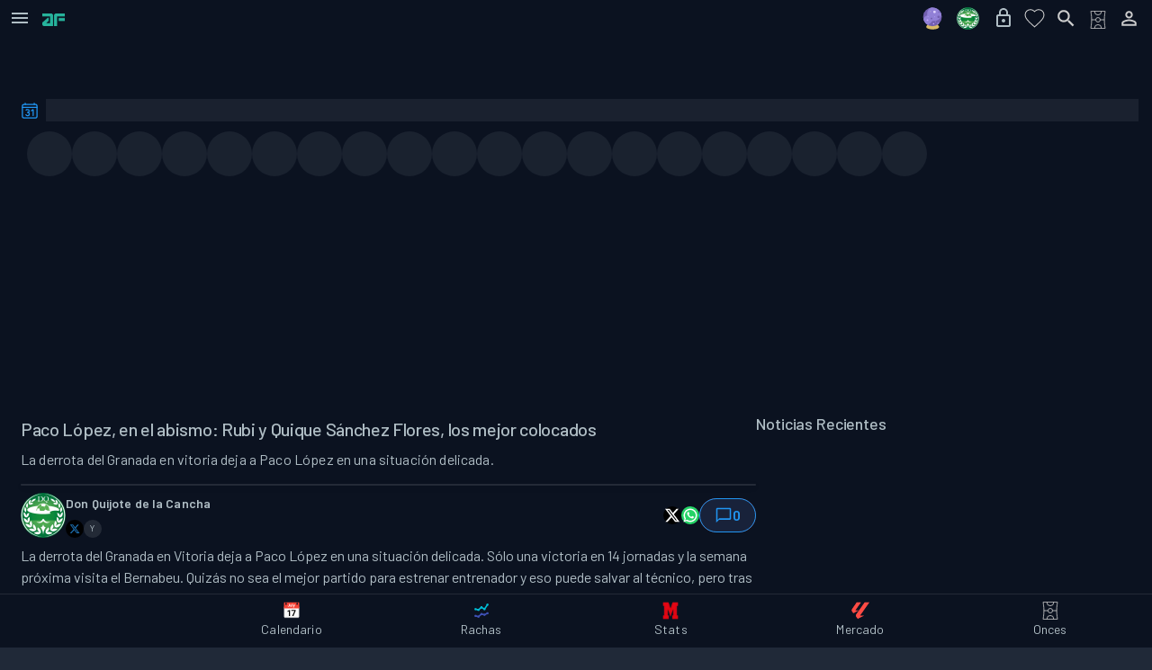

--- FILE ---
content_type: text/html; charset=utf-8
request_url: https://www.analiticafantasy.com/noticias/paco-lopez-en-el-abismo-rubi-y-quique-sanchez-flores-los-mejor-colocados-2023-11-25-11-35-57
body_size: 20940
content:
<!DOCTYPE html><html lang="es"><head><meta charSet="utf-8" data-next-head=""/><meta charSet="utf-8"/><meta name="viewport" content="width=device-width, initial-scale=1, viewport-fit=cover" data-next-head=""/><link rel="preload" href="https://assets.analiticafantasy.com/marca/verde-letras.png?width=38&amp;height=21" as="image" data-next-head=""/><title data-next-head="">Paco López, en el abismo: Rubi y Quique Sánchez Flores,...</title><link rel="canonical" href="https://www.analiticafantasy.com/noticias/paco-lopez-en-el-abismo-rubi-y-quique-sanchez-flores-los-mejor-colocados-2023-11-25-11-35-57" data-next-head=""/><meta name="description" content="" data-next-head=""/><meta property="og:url" content="https://www.analiticafantasy.com/noticias/paco-lopez-en-el-abismo-rubi-y-quique-sanchez-flores-los-mejor-colocados-2023-11-25-11-35-57" data-next-head=""/><meta property="og:title" content="Paco López, en el abismo: Rubi y Quique Sánchez Flores,..." data-next-head=""/><meta property="og:description" content="" data-next-head=""/><meta property="og:image" content="https://assets.analiticafantasy.com/articles/48ae21c0-40cb-44b0-896b-bfcdd338c3f2_cover_dgffg.webp" data-next-head=""/><meta property="og:type" content="article" data-next-head=""/><meta name="keywords" content="getafe, Granada, temporada, jornada, entrenador, victoria, derrota, vitoria, deja, paco" data-next-head=""/><meta name="author" content="Don Quijote de la Cancha" data-next-head=""/><meta name="date" content="2023-11-25T11:36:05.6452048Z" data-next-head=""/><meta name="article:section" content="Fantasy Fútbol" data-next-head=""/><meta name="article:tag" content="Fantasy, Fútbol, Noticias, Estadísticas, LaLiga, Alineaciones" data-next-head=""/><meta name="twitter:card" content="summary_large_image" data-next-head=""/><meta name="twitter:image" content="https://assets.analiticafantasy.com/articles/48ae21c0-40cb-44b0-896b-bfcdd338c3f2_cover_dgffg.webp" data-next-head=""/><meta name="twitter:title" content="Paco López, en el abismo: Rubi y Quique Sánchez Flores,..." data-next-head=""/><meta name="twitter:description" content="" data-next-head=""/><meta name="twitter:site" content="@AnaliticaLaLiga" data-next-head=""/><meta name="twitter:creator" content="@DonQuijoteDeLaC" data-next-head=""/><meta name="twitter:author" content="Don Quijote de la Cancha" data-next-head=""/><meta name="robots" content="index, follow, max-snippet:-1, max-image-preview:large, max-video-preview:-1" data-next-head=""/><link rel="preload" href="https://assets.analiticafantasy.com/marca/letras-texto-verde.png?width=300&amp;height=57" as="image" data-next-head=""/><link rel="dns-prefetch" href="https://cmp.inmobi.com"/><link rel="dns-prefetch" href="https://gum.criteo.com"/><link rel="dns-prefetch" href="https://static.kueezrtb.com"/><link rel="dns-prefetch" href="https://cdn.id5-sync.com"/><link rel="dns-prefetch" href="https://script.4dex.io"/><link rel="dns-prefetch" href="https://eus.rubiconproject.com"/><meta name="robots" content="index, follow, max-snippet:-1, max-image-preview:large, max-video-preview:-1"/><meta name="application-name" content="AnaliticaFantasy"/><meta name="apple-mobile-web-app-status-bar-style" content="black"/><meta name="apple-mobile-web-app-title" content="AnaliticaFantasy"/><meta name="format-detection" content="telephone=no"/><meta name="mobile-web-app-capable" content="yes"/><meta name="apple-mobile-web-app-capable" content="yes"/><meta name="msapplication-TileColor" content="#2B5797"/><meta name="msapplication-tap-highlight" content="no"/><meta name="theme-color" content="#FFFFFF" media="(prefers-color-scheme: light)"/><meta name="theme-color" content="#202938" media="(prefers-color-scheme: dark)"/><link rel="icon" type="image/png" sizes="16x16" href="https://assets.analiticafantasy.com/favicon/favicon-af.png?width=24&amp;height=24"/><link rel="icon" type="image/png" sizes="32x32" href="https://assets.analiticafantasy.com/favicon/favicon-af.png?width=48&amp;height=48"/><link rel="icon" type="image/png" sizes="96x96" href="https://assets.analiticafantasy.com/favicon/favicon-af.png?width=144&amp;height=144"/><link rel="icon" type="image/png" sizes="192x192" href="https://assets.analiticafantasy.com/favicon/favicon-af.png?width=288&amp;height=288"/><link rel="icon" type="image/png" sizes="512x512" href="https://assets.analiticafantasy.com/favicon/favicon-af.png.png"/><link rel="shortcut icon" type="image/png" sizes="any" href="https://assets.analiticafantasy.com/favicon/favicon-af.png?width=48&amp;height=48"/><link rel="apple-touch-icon" href="https://assets.analiticafantasy.com/marca/fondo-oscuro_letras-verdes.png"/><link rel="apple-touch-icon" sizes="152x152" href="https://assets.analiticafantasy.com/marca/fondo-oscuro_letras-verdes.png?width=228&amp;height=228"/><link rel="apple-touch-icon" sizes="180x180" href="https://assets.analiticafantasy.com/marca/fondo-oscuro_letras-verdes.png?width=270&amp;height=270"/><link rel="apple-touch-icon" sizes="167x167" href="https://assets.analiticafantasy.com/marca/fondo-oscuro_letras-verdes.png?width=251&amp;height=251"/><link rel="mask-icon" href="https://assets.analiticafantasy.com/marca/fondo-oscuro_letras-verdes.png" color="#5bbad5"/><meta http-equiv="X-UA-Compatible" content="IE=edge"/><meta name="keywords" content="futbol, fantasy, alineaciones, equipos, jugadores, estadísticas, mercado, analítica, subidas, laliga"/><link rel="manifest" href="/manifest.json"/><link rel="apple-touch-startup-image" href="https://assets.analiticafantasy.com/marca/fondo-oscuro_letras-verdes.png"/><meta name="apple-mobile-web-app-status-bar" content="#202938"/><link rel="preload" href="/_next/static/media/61d96c4884191721-s.p.woff2" as="font" type="font/woff2" crossorigin="anonymous" data-next-font="size-adjust"/><link rel="preload" href="/_next/static/media/b0bb26939bb40fdb-s.p.woff2" as="font" type="font/woff2" crossorigin="anonymous" data-next-font="size-adjust"/><link rel="preload" href="/_next/static/media/60c9b95e8d9e49be-s.p.woff2" as="font" type="font/woff2" crossorigin="anonymous" data-next-font="size-adjust"/><link rel="preload" href="/_next/static/media/6ad0344ed98ac2e9-s.p.woff2" as="font" type="font/woff2" crossorigin="anonymous" data-next-font="size-adjust"/><link rel="preload" href="/_next/static/media/9a4ee768fed045da-s.p.woff2" as="font" type="font/woff2" crossorigin="anonymous" data-next-font="size-adjust"/><link rel="preload" href="/_next/static/css/d30dbf8ac1d6bd78.css" as="style"/><script type="application/ld+json">{"@type":"NewsArticle","headline":"Paco López, en el abismo: Rubi y Quique Sánchez Flores, los mejor colocados","description":"La derrota del Granada en vitoria deja a Paco López en una situación delicada. ","url":"https://www.analiticafantasy.com/noticias/paco-lopez-en-el-abismo-rubi-y-quique-sanchez-flores-los-mejor-colocados-2023-11-25-11-35-57","image":"https://assets.analiticafantasy.com/banners/2024/secciones/alineaciones-probables.jpg?width=770&height=440","datePublished":"2023-11-25T11:36:05.645Z","dateModified":"2026-01-17T04:17:11.179Z","author":{"@type":"Person","name":"Don Quijote de la Cancha"},"publisher":{"@type":"Organization","name":"Analítica Fantasy","logo":{"@type":"ImageObject","url":"https://assets.analiticafantasy.com/logos/analitica-fantasy-logo.png"}},"mainEntityOfPage":{"@type":"WebPage","@id":"https://www.analiticafantasy.com/noticias/paco-lopez-en-el-abismo-rubi-y-quique-sanchez-flores-los-mejor-colocados-2023-11-25-11-35-57"},"@context":"https://schema.org"}</script><script type="application/ld+json">{"@context":"https://schema.org","@type":"BreadcrumbList","itemListElement":[{"@type":"ListItem","position":1,"name":"Inicio","item":"https://www.analiticafantasy.com"},{"@type":"ListItem","position":2,"name":"Noticias","item":"https://www.analiticafantasy.com/noticias"},{"@type":"ListItem","position":3,"name":"Paco López, en el abismo: Rubi y Quique Sánchez Flores, los mejor colocados","item":"https://www.analiticafantasy.com/noticias/paco-lopez-en-el-abismo-rubi-y-quique-sanchez-flores-los-mejor-colocados-2023-11-25-11-35-57"}]}</script><link rel="stylesheet" href="/_next/static/css/d30dbf8ac1d6bd78.css" data-n-g=""/><noscript data-n-css=""></noscript><script defer="" noModule="" src="/_next/static/chunks/polyfills-42372ed130431b0a.js"></script><script src="/_next/static/chunks/webpack-81ce73cc3fe3b7c5.js" defer=""></script><script src="/_next/static/chunks/framework-7c1e01c5ddfc578c.js" defer=""></script><script src="/_next/static/chunks/main-b35986d3832a7a27.js" defer=""></script><script src="/_next/static/chunks/pages/_app-105ed5a645396b4e.js" defer=""></script><script src="/_next/static/chunks/8347-5d6ae60284b44a55.js" defer=""></script><script src="/_next/static/chunks/3996-6d81eae2f5618a58.js" defer=""></script><script src="/_next/static/chunks/6649-0a9d9b4d352a7340.js" defer=""></script><script src="/_next/static/chunks/1206-3d4d1b406f63af7a.js" defer=""></script><script src="/_next/static/chunks/5532-21a6466d20feab81.js" defer=""></script><script src="/_next/static/chunks/3890-e33211b278a57027.js" defer=""></script><script src="/_next/static/chunks/7173-198a9ba89b63c8db.js" defer=""></script><script src="/_next/static/chunks/pages/noticias/%5Bslug%5D-86386faaf430fedc.js" defer=""></script><script src="/_next/static/ZKB8ba4tuf2pxQt5A3kHz/_buildManifest.js" defer=""></script><script src="/_next/static/ZKB8ba4tuf2pxQt5A3kHz/_ssgManifest.js" defer=""></script></head><body><link rel="preload" as="image" href="https://assets.analiticafantasy.com/marca/verde-letras.png?width=38&amp;height=21"/><link rel="preload" as="image" href="https://assets.analiticafantasy.com/logos/donquijote.jpg"/><link rel="preload" as="image" href="https://assets.analiticafantasy.com/marca/letras-texto-verde.png?width=300&amp;height=57"/><div id="__next"><section class="analitica-fantasy-site __className_52f0b0 __variable_c30b06 MuiBox-root css-0"><style data-emotion="css 79elbk">.css-79elbk{position:relative;}</style><div class="MuiBox-root css-79elbk"><style data-emotion="css 1rvxgfa">.css-1rvxgfa{position:fixed;top:16px;right:16px;z-index:1310;pointer-events:auto;}</style><div class="MuiBox-root css-1rvxgfa" id="af-google-one-tap-root"></div><style data-emotion="css 1l4ag9x">.css-1l4ag9x{display:-webkit-box;display:-webkit-flex;display:-ms-flexbox;display:flex;-webkit-flex-direction:column;-ms-flex-direction:column;flex-direction:column;width:100%;box-sizing:border-box;-webkit-flex-shrink:0;-ms-flex-negative:0;flex-shrink:0;position:-webkit-sticky;position:sticky;z-index:1100;top:0;left:auto;right:0;--AppBar-background:#2196F3;--AppBar-color:#fff;top:0;height:40px;min-height:40px;z-index:1100;box-shadow:none;background-color:#0b1220;}@supports (backdrop-filter: blur(1px)) or (-webkit-backdrop-filter: blur(1px)){.css-1l4ag9x{background-color:#0b1220;-webkit-backdrop-filter:saturate(180%) blur(20px);backdrop-filter:saturate(180%) blur(20px);-webkit-backdrop-filter:saturate(180%) blur(20px);box-shadow:none;-webkit-transition:background-color .2s ease,box-shadow .2s ease,border-color .2s ease;transition:background-color .2s ease,box-shadow .2s ease,border-color .2s ease;}}</style><style data-emotion="css 1vcur5x">.css-1vcur5x{background-color:#111a2e;color:#B0BEC5;-webkit-transition:box-shadow 300ms cubic-bezier(0.4, 0, 0.2, 1) 0ms;transition:box-shadow 300ms cubic-bezier(0.4, 0, 0.2, 1) 0ms;box-shadow:var(--Paper-shadow);background-image:var(--Paper-overlay);--Paper-shadow:none;--Paper-overlay:none;box-shadow:none;background-image:none;display:-webkit-box;display:-webkit-flex;display:-ms-flexbox;display:flex;-webkit-flex-direction:column;-ms-flex-direction:column;flex-direction:column;width:100%;box-sizing:border-box;-webkit-flex-shrink:0;-ms-flex-negative:0;flex-shrink:0;position:-webkit-sticky;position:sticky;z-index:1100;top:0;left:auto;right:0;--AppBar-background:#2196F3;--AppBar-color:#fff;top:0;height:40px;min-height:40px;z-index:1100;box-shadow:none;background-color:#0b1220;}@supports (backdrop-filter: blur(1px)) or (-webkit-backdrop-filter: blur(1px)){.css-1vcur5x{background-color:#0b1220;-webkit-backdrop-filter:saturate(180%) blur(20px);backdrop-filter:saturate(180%) blur(20px);-webkit-backdrop-filter:saturate(180%) blur(20px);box-shadow:none;-webkit-transition:background-color .2s ease,box-shadow .2s ease,border-color .2s ease;transition:background-color .2s ease,box-shadow .2s ease,border-color .2s ease;}}</style><header class="MuiPaper-root MuiPaper-elevation MuiPaper-elevation4 MuiAppBar-root MuiAppBar-colorPrimary MuiAppBar-positionSticky css-1vcur5x" style="--Paper-shadow:0px 2px 4px -1px rgba(0,0,0,0.2),0px 4px 5px 0px rgba(0,0,0,0.14),0px 1px 10px 0px rgba(0,0,0,0.12);--Paper-overlay:linear-gradient(rgba(255, 255, 255, 0.092), rgba(255, 255, 255, 0.092))"><style data-emotion="css mgs990">.css-mgs990{position:relative;display:-webkit-box;display:-webkit-flex;display:-ms-flexbox;display:flex;-webkit-align-items:center;-webkit-box-align:center;-ms-flex-align:center;align-items:center;min-height:56px;height:40px;min-height:40px;padding-left:4px;}@media (min-width:0px){@media (orientation: landscape){.css-mgs990{min-height:48px;}}}@media (min-width:600px){.css-mgs990{min-height:64px;}}.css-mgs990.MuiToolbar-root{min-height:40px;}</style><div class="MuiToolbar-root MuiToolbar-regular css-mgs990"><style data-emotion="css exfywp">.css-exfywp{font-family:'Barlow',sans-serif;font-weight:500;font-size:16px;line-height:1.5;letter-spacing:0.02857em;text-transform:none;color:#B0BEC5;min-width:64px;padding:6px 16px;border:0;border-radius:4px;-webkit-transition:background-color 250ms cubic-bezier(0.4, 0, 0.2, 1) 0ms,box-shadow 250ms cubic-bezier(0.4, 0, 0.2, 1) 0ms,border-color 250ms cubic-bezier(0.4, 0, 0.2, 1) 0ms,color 250ms cubic-bezier(0.4, 0, 0.2, 1) 0ms;transition:background-color 250ms cubic-bezier(0.4, 0, 0.2, 1) 0ms,box-shadow 250ms cubic-bezier(0.4, 0, 0.2, 1) 0ms,border-color 250ms cubic-bezier(0.4, 0, 0.2, 1) 0ms,color 250ms cubic-bezier(0.4, 0, 0.2, 1) 0ms;padding:6px 8px;color:var(--variant-textColor);background-color:var(--variant-textBg);--variant-textColor:#2196F3;--variant-outlinedColor:#2196F3;--variant-outlinedBorder:rgba(33, 150, 243, 0.5);--variant-containedColor:#fff;--variant-containedBg:#2196F3;-webkit-transition:background-color 250ms cubic-bezier(0.4, 0, 0.2, 1) 0ms,box-shadow 250ms cubic-bezier(0.4, 0, 0.2, 1) 0ms,border-color 250ms cubic-bezier(0.4, 0, 0.2, 1) 0ms;transition:background-color 250ms cubic-bezier(0.4, 0, 0.2, 1) 0ms,box-shadow 250ms cubic-bezier(0.4, 0, 0.2, 1) 0ms,border-color 250ms cubic-bezier(0.4, 0, 0.2, 1) 0ms;text-transform:none;width:35px;height:35px;min-width:35px;padding:0px;margin-right:8px;}.css-exfywp:hover{-webkit-text-decoration:none;text-decoration:none;}.css-exfywp.Mui-disabled{color:rgba(255, 255, 255, 0.3);}@media (hover: hover){.css-exfywp:hover{--variant-containedBg:#1976D2;--variant-textBg:rgba(33, 150, 243, 0.08);--variant-outlinedBorder:#2196F3;--variant-outlinedBg:rgba(33, 150, 243, 0.08);}}.css-exfywp.MuiButton-loading{color:transparent;}.css-exfywp:hover{opacity:0.9;}</style><style data-emotion="css pw0wk3">.css-pw0wk3{display:-webkit-inline-box;display:-webkit-inline-flex;display:-ms-inline-flexbox;display:inline-flex;-webkit-align-items:center;-webkit-box-align:center;-ms-flex-align:center;align-items:center;-webkit-box-pack:center;-ms-flex-pack:center;-webkit-justify-content:center;justify-content:center;position:relative;box-sizing:border-box;-webkit-tap-highlight-color:transparent;background-color:transparent;outline:0;border:0;margin:0;border-radius:0;padding:0;cursor:pointer;-webkit-user-select:none;-moz-user-select:none;-ms-user-select:none;user-select:none;vertical-align:middle;-moz-appearance:none;-webkit-appearance:none;-webkit-text-decoration:none;text-decoration:none;color:inherit;font-family:'Barlow',sans-serif;font-weight:500;font-size:16px;line-height:1.5;letter-spacing:0.02857em;text-transform:none;color:#B0BEC5;min-width:64px;padding:6px 16px;border:0;border-radius:4px;-webkit-transition:background-color 250ms cubic-bezier(0.4, 0, 0.2, 1) 0ms,box-shadow 250ms cubic-bezier(0.4, 0, 0.2, 1) 0ms,border-color 250ms cubic-bezier(0.4, 0, 0.2, 1) 0ms,color 250ms cubic-bezier(0.4, 0, 0.2, 1) 0ms;transition:background-color 250ms cubic-bezier(0.4, 0, 0.2, 1) 0ms,box-shadow 250ms cubic-bezier(0.4, 0, 0.2, 1) 0ms,border-color 250ms cubic-bezier(0.4, 0, 0.2, 1) 0ms,color 250ms cubic-bezier(0.4, 0, 0.2, 1) 0ms;padding:6px 8px;color:var(--variant-textColor);background-color:var(--variant-textBg);--variant-textColor:#2196F3;--variant-outlinedColor:#2196F3;--variant-outlinedBorder:rgba(33, 150, 243, 0.5);--variant-containedColor:#fff;--variant-containedBg:#2196F3;-webkit-transition:background-color 250ms cubic-bezier(0.4, 0, 0.2, 1) 0ms,box-shadow 250ms cubic-bezier(0.4, 0, 0.2, 1) 0ms,border-color 250ms cubic-bezier(0.4, 0, 0.2, 1) 0ms;transition:background-color 250ms cubic-bezier(0.4, 0, 0.2, 1) 0ms,box-shadow 250ms cubic-bezier(0.4, 0, 0.2, 1) 0ms,border-color 250ms cubic-bezier(0.4, 0, 0.2, 1) 0ms;text-transform:none;width:35px;height:35px;min-width:35px;padding:0px;margin-right:8px;}.css-pw0wk3::-moz-focus-inner{border-style:none;}.css-pw0wk3.Mui-disabled{pointer-events:none;cursor:default;}@media print{.css-pw0wk3{-webkit-print-color-adjust:exact;color-adjust:exact;}}.css-pw0wk3:hover{-webkit-text-decoration:none;text-decoration:none;}.css-pw0wk3.Mui-disabled{color:rgba(255, 255, 255, 0.3);}@media (hover: hover){.css-pw0wk3:hover{--variant-containedBg:#1976D2;--variant-textBg:rgba(33, 150, 243, 0.08);--variant-outlinedBorder:#2196F3;--variant-outlinedBg:rgba(33, 150, 243, 0.08);}}.css-pw0wk3.MuiButton-loading{color:transparent;}.css-pw0wk3:hover{opacity:0.9;}</style><button class="MuiButtonBase-root MuiButton-root MuiButton-text MuiButton-textPrimary MuiButton-sizeMedium MuiButton-textSizeMedium MuiButton-colorPrimary MuiButton-root MuiButton-text MuiButton-textPrimary MuiButton-sizeMedium MuiButton-textSizeMedium MuiButton-colorPrimary css-pw0wk3" tabindex="0" type="button" aria-label="Abrir menú de navegación"><style data-emotion="css 1q5khg9">.css-1q5khg9{-webkit-user-select:none;-moz-user-select:none;-ms-user-select:none;user-select:none;width:1em;height:1em;display:inline-block;-webkit-flex-shrink:0;-ms-flex-negative:0;flex-shrink:0;-webkit-transition:fill 200ms cubic-bezier(0.4, 0, 0.2, 1) 0ms;transition:fill 200ms cubic-bezier(0.4, 0, 0.2, 1) 0ms;fill:currentColor;font-size:1.5rem;color:#B0BEC5;}</style><svg class="MuiSvgIcon-root MuiSvgIcon-fontSizeMedium css-1q5khg9" focusable="false" aria-hidden="true" viewBox="0 0 24 24"><path d="M3 18h18v-2H3zm0-5h18v-2H3zm0-7v2h18V6z"></path></svg></button><a href="/"><img alt="logo-af" loading="eager" width="25" height="14" decoding="async" data-nimg="1" class="" style="color:transparent;object-fit:cover;opacity:1;transition:opacity 0.3s ease-in-out" src="https://assets.analiticafantasy.com/marca/verde-letras.png?width=38&amp;height=21"/></a><style data-emotion="css i9gxme">.css-i9gxme{-webkit-box-flex:1;-webkit-flex-grow:1;-ms-flex-positive:1;flex-grow:1;}</style><div class="MuiBox-root css-i9gxme"></div><style data-emotion="css 1u53qea">.css-1u53qea{display:-webkit-box;display:-webkit-flex;display:-ms-flexbox;display:flex;-webkit-align-items:center;-webkit-box-align:center;-ms-flex-align:center;align-items:center;padding-right:8px;}</style><div class="MuiBox-root css-1u53qea"><style data-emotion="css 1evmwk5">.css-1evmwk5{font-family:'Barlow',sans-serif;font-weight:500;font-size:16px;line-height:1.5;letter-spacing:0.02857em;text-transform:none;color:#B0BEC5;min-width:64px;padding:6px 16px;border:0;border-radius:4px;-webkit-transition:background-color 250ms cubic-bezier(0.4, 0, 0.2, 1) 0ms,box-shadow 250ms cubic-bezier(0.4, 0, 0.2, 1) 0ms,border-color 250ms cubic-bezier(0.4, 0, 0.2, 1) 0ms,color 250ms cubic-bezier(0.4, 0, 0.2, 1) 0ms;transition:background-color 250ms cubic-bezier(0.4, 0, 0.2, 1) 0ms,box-shadow 250ms cubic-bezier(0.4, 0, 0.2, 1) 0ms,border-color 250ms cubic-bezier(0.4, 0, 0.2, 1) 0ms,color 250ms cubic-bezier(0.4, 0, 0.2, 1) 0ms;padding:6px 8px;color:var(--variant-textColor);background-color:var(--variant-textBg);--variant-textColor:#2196F3;--variant-outlinedColor:#2196F3;--variant-outlinedBorder:rgba(33, 150, 243, 0.5);--variant-containedColor:#fff;--variant-containedBg:#2196F3;-webkit-transition:background-color 250ms cubic-bezier(0.4, 0, 0.2, 1) 0ms,box-shadow 250ms cubic-bezier(0.4, 0, 0.2, 1) 0ms,border-color 250ms cubic-bezier(0.4, 0, 0.2, 1) 0ms;transition:background-color 250ms cubic-bezier(0.4, 0, 0.2, 1) 0ms,box-shadow 250ms cubic-bezier(0.4, 0, 0.2, 1) 0ms,border-color 250ms cubic-bezier(0.4, 0, 0.2, 1) 0ms;text-transform:none;width:35px;height:35px;min-width:35px;padding:0px;margin-right:4px;}.css-1evmwk5:hover{-webkit-text-decoration:none;text-decoration:none;}.css-1evmwk5.Mui-disabled{color:rgba(255, 255, 255, 0.3);}@media (hover: hover){.css-1evmwk5:hover{--variant-containedBg:#1976D2;--variant-textBg:rgba(33, 150, 243, 0.08);--variant-outlinedBorder:#2196F3;--variant-outlinedBg:rgba(33, 150, 243, 0.08);}}.css-1evmwk5.MuiButton-loading{color:transparent;}.css-1evmwk5:hover{opacity:0.9;}</style><style data-emotion="css 1dfczr6">.css-1dfczr6{display:-webkit-inline-box;display:-webkit-inline-flex;display:-ms-inline-flexbox;display:inline-flex;-webkit-align-items:center;-webkit-box-align:center;-ms-flex-align:center;align-items:center;-webkit-box-pack:center;-ms-flex-pack:center;-webkit-justify-content:center;justify-content:center;position:relative;box-sizing:border-box;-webkit-tap-highlight-color:transparent;background-color:transparent;outline:0;border:0;margin:0;border-radius:0;padding:0;cursor:pointer;-webkit-user-select:none;-moz-user-select:none;-ms-user-select:none;user-select:none;vertical-align:middle;-moz-appearance:none;-webkit-appearance:none;-webkit-text-decoration:none;text-decoration:none;color:inherit;font-family:'Barlow',sans-serif;font-weight:500;font-size:16px;line-height:1.5;letter-spacing:0.02857em;text-transform:none;color:#B0BEC5;min-width:64px;padding:6px 16px;border:0;border-radius:4px;-webkit-transition:background-color 250ms cubic-bezier(0.4, 0, 0.2, 1) 0ms,box-shadow 250ms cubic-bezier(0.4, 0, 0.2, 1) 0ms,border-color 250ms cubic-bezier(0.4, 0, 0.2, 1) 0ms,color 250ms cubic-bezier(0.4, 0, 0.2, 1) 0ms;transition:background-color 250ms cubic-bezier(0.4, 0, 0.2, 1) 0ms,box-shadow 250ms cubic-bezier(0.4, 0, 0.2, 1) 0ms,border-color 250ms cubic-bezier(0.4, 0, 0.2, 1) 0ms,color 250ms cubic-bezier(0.4, 0, 0.2, 1) 0ms;padding:6px 8px;color:var(--variant-textColor);background-color:var(--variant-textBg);--variant-textColor:#2196F3;--variant-outlinedColor:#2196F3;--variant-outlinedBorder:rgba(33, 150, 243, 0.5);--variant-containedColor:#fff;--variant-containedBg:#2196F3;-webkit-transition:background-color 250ms cubic-bezier(0.4, 0, 0.2, 1) 0ms,box-shadow 250ms cubic-bezier(0.4, 0, 0.2, 1) 0ms,border-color 250ms cubic-bezier(0.4, 0, 0.2, 1) 0ms;transition:background-color 250ms cubic-bezier(0.4, 0, 0.2, 1) 0ms,box-shadow 250ms cubic-bezier(0.4, 0, 0.2, 1) 0ms,border-color 250ms cubic-bezier(0.4, 0, 0.2, 1) 0ms;text-transform:none;width:35px;height:35px;min-width:35px;padding:0px;margin-right:4px;}.css-1dfczr6::-moz-focus-inner{border-style:none;}.css-1dfczr6.Mui-disabled{pointer-events:none;cursor:default;}@media print{.css-1dfczr6{-webkit-print-color-adjust:exact;color-adjust:exact;}}.css-1dfczr6:hover{-webkit-text-decoration:none;text-decoration:none;}.css-1dfczr6.Mui-disabled{color:rgba(255, 255, 255, 0.3);}@media (hover: hover){.css-1dfczr6:hover{--variant-containedBg:#1976D2;--variant-textBg:rgba(33, 150, 243, 0.08);--variant-outlinedBorder:#2196F3;--variant-outlinedBg:rgba(33, 150, 243, 0.08);}}.css-1dfczr6.MuiButton-loading{color:transparent;}.css-1dfczr6:hover{opacity:0.9;}</style><button class="MuiButtonBase-root MuiButton-root MuiButton-text MuiButton-textPrimary MuiButton-sizeMedium MuiButton-textSizeMedium MuiButton-colorPrimary MuiButton-root MuiButton-text MuiButton-textPrimary MuiButton-sizeMedium MuiButton-textSizeMedium MuiButton-colorPrimary hidden-600 css-1dfczr6" tabindex="0" type="button" aria-label="Navegar a analizar tu plantilla"><a aria-label="Analizar tu plantilla" class="" href="/fantasy-la-liga/analisis-plantilla"><div class="MuiBox-root css-0"><style data-emotion="css f69dbr">.css-f69dbr{width:35px;height:35px;position:relative;display:-webkit-inline-box;display:-webkit-inline-flex;display:-ms-inline-flexbox;display:inline-flex;-webkit-align-items:center;-webkit-box-align:center;-ms-flex-align:center;align-items:center;-webkit-box-pack:center;-ms-flex-pack:center;-webkit-justify-content:center;justify-content:center;overflow:hidden;}</style><div class="MuiBox-root css-f69dbr"></div></div></a><style data-emotion="css 148agmb">.css-148agmb{z-index:1500;pointer-events:none;pointer-events:auto;pointer-events:none;}.css-148agmb[data-popper-placement*="bottom"] .MuiTooltip-arrow{top:0;margin-top:-0.71em;}.css-148agmb[data-popper-placement*="bottom"] .MuiTooltip-arrow::before{transform-origin:0 100%;}.css-148agmb[data-popper-placement*="top"] .MuiTooltip-arrow{bottom:0;margin-bottom:-0.71em;}.css-148agmb[data-popper-placement*="top"] .MuiTooltip-arrow::before{transform-origin:100% 0;}.css-148agmb[data-popper-placement*="right"] .MuiTooltip-arrow{height:1em;width:0.71em;}.css-148agmb[data-popper-placement*="right"] .MuiTooltip-arrow::before{transform-origin:100% 100%;}.css-148agmb[data-popper-placement*="left"] .MuiTooltip-arrow{height:1em;width:0.71em;}.css-148agmb[data-popper-placement*="left"] .MuiTooltip-arrow::before{transform-origin:0 0;}.css-148agmb[data-popper-placement*="right"] .MuiTooltip-arrow{left:0;margin-left:-0.71em;}.css-148agmb[data-popper-placement*="left"] .MuiTooltip-arrow{right:0;margin-right:-0.71em;}</style><style data-emotion="css 1w0uwdk">.css-1w0uwdk{z-index:1500;pointer-events:none;pointer-events:auto;pointer-events:none;}.css-1w0uwdk[data-popper-placement*="bottom"] .MuiTooltip-arrow{top:0;margin-top:-0.71em;}.css-1w0uwdk[data-popper-placement*="bottom"] .MuiTooltip-arrow::before{transform-origin:0 100%;}.css-1w0uwdk[data-popper-placement*="top"] .MuiTooltip-arrow{bottom:0;margin-bottom:-0.71em;}.css-1w0uwdk[data-popper-placement*="top"] .MuiTooltip-arrow::before{transform-origin:100% 0;}.css-1w0uwdk[data-popper-placement*="right"] .MuiTooltip-arrow{height:1em;width:0.71em;}.css-1w0uwdk[data-popper-placement*="right"] .MuiTooltip-arrow::before{transform-origin:100% 100%;}.css-1w0uwdk[data-popper-placement*="left"] .MuiTooltip-arrow{height:1em;width:0.71em;}.css-1w0uwdk[data-popper-placement*="left"] .MuiTooltip-arrow::before{transform-origin:0 0;}.css-1w0uwdk[data-popper-placement*="right"] .MuiTooltip-arrow{left:0;margin-left:-0.71em;}.css-1w0uwdk[data-popper-placement*="left"] .MuiTooltip-arrow{right:0;margin-right:-0.71em;}</style></button><button class="MuiButtonBase-root MuiButton-root MuiButton-text MuiButton-textPrimary MuiButton-sizeMedium MuiButton-textSizeMedium MuiButton-colorPrimary MuiButton-root MuiButton-text MuiButton-textPrimary MuiButton-sizeMedium MuiButton-textSizeMedium MuiButton-colorPrimary css-1dfczr6" tabindex="0" type="button" aria-label="Navegar a las predicciones fantasy"><a aria-label="Predicciones fantasy" class="" href="/predicciones-fantasy"><svg xmlns="http://www.w3.org/2000/svg" width="25" height="25" viewBox="0 0 512 512"><path fill="#D8BA66" d="M390.289 429.373c-14.648-28.059-52.089-77.269-134.547-77.269l-4.173 32.523l-4.173-32.523c-82.458 0-119.899 49.21-134.547 77.269c-5.219 5.959-8.063 12.356-8.063 19.017c0 32.069 65.717 58.066 146.783 58.066s146.783-25.997 146.783-58.066c0-6.661-2.844-13.059-8.063-19.017"></path><circle cx="246.726" cy="220.228" r="213.282" fill="#725FAF"></circle><path fill="#9180D6" d="M451.466 160.323C425.577 71.695 343.718 6.946 246.726 6.946a214.3 214.3 0 0 0-41.286 4.008c-54.97 32.524-85.762 94.647-78.769 157.791c1.369 12.362-5.962 23.913-17.694 28.042l-.22.078c-36.338 12.887-60.246 45.147-64.241 81.055a22 22 0 0 1-1.462 5.801c18.915 60.741 64.26 109.82 122.573 133.814A108 108 0 0 0 161 402.077c-3.265-8.522 1.234-17.937 9.926-20.718a100 100 0 0 0 2.91-.981c24.41-8.657 43.211-26.057 54.135-47.432c7.375-14.43 23.02-22.745 39.083-20.597c35.831 4.791 74.037-2.289 108.963-23.95c44.99-27.903 72.95-76.173 75.449-128.076"></path><circle cx="212.74" cy="193.6" r="15.414" fill="#9180D6"></circle><path fill="#725FAF" d="M413.766 111.027c0 8.513-6.901 15.414-15.414 15.414s-15.414-6.901-15.414-15.414s6.901-15.414 15.414-15.414s15.414 6.901 15.414 15.414m-26.953 81.199c-15.465 0-28.002 12.537-28.002 28.002s12.537 28.002 28.002 28.002s28.002-12.537 28.002-28.002s-12.538-28.002-28.002-28.002M225.01 237.994c-11.121 0-20.136 9.015-20.136 20.136s9.015 20.136 20.136 20.136s20.136-9.015 20.136-20.136s-9.016-20.136-20.136-20.136"></path><circle cx="200.47" cy="99.084" r="8.467" fill="#D1CFC3"></circle><path fill="#C4A6FF" d="M154.227 294.784c0 11.121-9.015 20.136-20.136 20.136s-20.136-9.015-20.136-20.136s9.015-20.136 20.136-20.136s20.136 9.016 20.136 20.136m-7.865-91.323a8.467 8.467 0 1 0 0 16.934a8.467 8.467 0 0 0 0-16.934m147.829 8.468a8.467 8.467 0 1 0 0 16.934a8.467 8.467 0 0 0 0-16.934m-19.91 149.438c-8.946 0-16.199 7.253-16.199 16.199s7.253 16.199 16.199 16.199s16.199-7.253 16.199-16.199s-7.253-16.199-16.199-16.199"></path><path fill="#DFD2FF" d="M323.028 107.615c0 15.926-12.911 28.837-28.837 28.837s-28.837-12.911-28.837-28.837s12.911-28.837 28.837-28.837s28.837 12.911 28.837 28.837m-1.153 216.935a7.117 7.117 0 0 0-7.117 7.117c0 3.931 3.186 7.117 7.117 7.117s7.117-3.186 7.117-7.117a7.117 7.117 0 0 0-7.117-7.117"></path><path fill="#8280D8" d="M65.01 117.532a15.3 15.3 0 0 0-1.481-6.56a213 213 0 0 0-11.359 21.742c7.285-1.227 12.84-7.548 12.84-15.182"></path><path fill="#9180D6" d="M404.772 363.442c-4.86-8.299-13.863-13.877-24.175-13.877c-15.465 0-28.002 12.537-28.002 28.002c0 8.702 3.97 16.477 10.197 21.613a214.4 214.4 0 0 0 41.98-35.738"></path></svg></a></button><button class="MuiButtonBase-root MuiButton-root MuiButton-text MuiButton-textPrimary MuiButton-sizeMedium MuiButton-textSizeMedium MuiButton-colorPrimary MuiButton-root MuiButton-text MuiButton-textPrimary MuiButton-sizeMedium MuiButton-textSizeMedium MuiButton-colorPrimary css-1dfczr6" tabindex="0" type="button" aria-label="Navegar a la guía de fantasy"><a href="/creador-de-contenido/donquijote"><img alt="Don Quijote De La Cancha" aria-label="Don Quijote De La Cancha" loading="lazy" width="25" height="25" decoding="async" data-nimg="1" class="" style="color:transparent;border-radius:50%;cursor:pointer;object-fit:cover;opacity:1;transition:opacity 0.3s ease-in-out" src="https://assets.analiticafantasy.com/logos/donquijote.jpg?width=37.5"/></a></button><style data-emotion="css edzbhc">.css-edzbhc{font-family:'Barlow',sans-serif;font-weight:500;font-size:16px;line-height:1.5;letter-spacing:0.02857em;text-transform:none;color:#B0BEC5;min-width:64px;padding:6px 16px;border:0;border-radius:4px;-webkit-transition:background-color 250ms cubic-bezier(0.4, 0, 0.2, 1) 0ms,box-shadow 250ms cubic-bezier(0.4, 0, 0.2, 1) 0ms,border-color 250ms cubic-bezier(0.4, 0, 0.2, 1) 0ms,color 250ms cubic-bezier(0.4, 0, 0.2, 1) 0ms;transition:background-color 250ms cubic-bezier(0.4, 0, 0.2, 1) 0ms,box-shadow 250ms cubic-bezier(0.4, 0, 0.2, 1) 0ms,border-color 250ms cubic-bezier(0.4, 0, 0.2, 1) 0ms,color 250ms cubic-bezier(0.4, 0, 0.2, 1) 0ms;padding:6px 8px;color:var(--variant-textColor);background-color:var(--variant-textBg);--variant-textColor:#2196F3;--variant-outlinedColor:#2196F3;--variant-outlinedBorder:rgba(33, 150, 243, 0.5);--variant-containedColor:#fff;--variant-containedBg:#2196F3;-webkit-transition:background-color 250ms cubic-bezier(0.4, 0, 0.2, 1) 0ms,box-shadow 250ms cubic-bezier(0.4, 0, 0.2, 1) 0ms,border-color 250ms cubic-bezier(0.4, 0, 0.2, 1) 0ms;transition:background-color 250ms cubic-bezier(0.4, 0, 0.2, 1) 0ms,box-shadow 250ms cubic-bezier(0.4, 0, 0.2, 1) 0ms,border-color 250ms cubic-bezier(0.4, 0, 0.2, 1) 0ms;text-transform:none;width:35px;height:35px;min-width:35px;padding:0px;margin-right:0px;}.css-edzbhc:hover{-webkit-text-decoration:none;text-decoration:none;}.css-edzbhc.Mui-disabled{color:rgba(255, 255, 255, 0.3);}@media (hover: hover){.css-edzbhc:hover{--variant-containedBg:#1976D2;--variant-textBg:rgba(33, 150, 243, 0.08);--variant-outlinedBorder:#2196F3;--variant-outlinedBg:rgba(33, 150, 243, 0.08);}}.css-edzbhc.MuiButton-loading{color:transparent;}.css-edzbhc:hover{opacity:0.9;}</style><style data-emotion="css 1hzrrj9">.css-1hzrrj9{display:-webkit-inline-box;display:-webkit-inline-flex;display:-ms-inline-flexbox;display:inline-flex;-webkit-align-items:center;-webkit-box-align:center;-ms-flex-align:center;align-items:center;-webkit-box-pack:center;-ms-flex-pack:center;-webkit-justify-content:center;justify-content:center;position:relative;box-sizing:border-box;-webkit-tap-highlight-color:transparent;background-color:transparent;outline:0;border:0;margin:0;border-radius:0;padding:0;cursor:pointer;-webkit-user-select:none;-moz-user-select:none;-ms-user-select:none;user-select:none;vertical-align:middle;-moz-appearance:none;-webkit-appearance:none;-webkit-text-decoration:none;text-decoration:none;color:inherit;font-family:'Barlow',sans-serif;font-weight:500;font-size:16px;line-height:1.5;letter-spacing:0.02857em;text-transform:none;color:#B0BEC5;min-width:64px;padding:6px 16px;border:0;border-radius:4px;-webkit-transition:background-color 250ms cubic-bezier(0.4, 0, 0.2, 1) 0ms,box-shadow 250ms cubic-bezier(0.4, 0, 0.2, 1) 0ms,border-color 250ms cubic-bezier(0.4, 0, 0.2, 1) 0ms,color 250ms cubic-bezier(0.4, 0, 0.2, 1) 0ms;transition:background-color 250ms cubic-bezier(0.4, 0, 0.2, 1) 0ms,box-shadow 250ms cubic-bezier(0.4, 0, 0.2, 1) 0ms,border-color 250ms cubic-bezier(0.4, 0, 0.2, 1) 0ms,color 250ms cubic-bezier(0.4, 0, 0.2, 1) 0ms;padding:6px 8px;color:var(--variant-textColor);background-color:var(--variant-textBg);--variant-textColor:#2196F3;--variant-outlinedColor:#2196F3;--variant-outlinedBorder:rgba(33, 150, 243, 0.5);--variant-containedColor:#fff;--variant-containedBg:#2196F3;-webkit-transition:background-color 250ms cubic-bezier(0.4, 0, 0.2, 1) 0ms,box-shadow 250ms cubic-bezier(0.4, 0, 0.2, 1) 0ms,border-color 250ms cubic-bezier(0.4, 0, 0.2, 1) 0ms;transition:background-color 250ms cubic-bezier(0.4, 0, 0.2, 1) 0ms,box-shadow 250ms cubic-bezier(0.4, 0, 0.2, 1) 0ms,border-color 250ms cubic-bezier(0.4, 0, 0.2, 1) 0ms;text-transform:none;width:35px;height:35px;min-width:35px;padding:0px;margin-right:0px;}.css-1hzrrj9::-moz-focus-inner{border-style:none;}.css-1hzrrj9.Mui-disabled{pointer-events:none;cursor:default;}@media print{.css-1hzrrj9{-webkit-print-color-adjust:exact;color-adjust:exact;}}.css-1hzrrj9:hover{-webkit-text-decoration:none;text-decoration:none;}.css-1hzrrj9.Mui-disabled{color:rgba(255, 255, 255, 0.3);}@media (hover: hover){.css-1hzrrj9:hover{--variant-containedBg:#1976D2;--variant-textBg:rgba(33, 150, 243, 0.08);--variant-outlinedBorder:#2196F3;--variant-outlinedBg:rgba(33, 150, 243, 0.08);}}.css-1hzrrj9.MuiButton-loading{color:transparent;}.css-1hzrrj9:hover{opacity:0.9;}</style><button class="MuiButtonBase-root MuiButton-root MuiButton-text MuiButton-textPrimary MuiButton-sizeMedium MuiButton-textSizeMedium MuiButton-colorPrimary MuiButton-root MuiButton-text MuiButton-textPrimary MuiButton-sizeMedium MuiButton-textSizeMedium MuiButton-colorPrimary css-1hzrrj9" tabindex="0" type="button" aria-label="Ver fechas clausulables"><svg class="MuiSvgIcon-root MuiSvgIcon-fontSizeMedium css-1q5khg9" focusable="false" aria-hidden="true" viewBox="0 0 24 24" aria-label="Fechas clausulables"><path d="M12 17c1.1 0 2-.9 2-2s-.9-2-2-2-2 .9-2 2 .9 2 2 2m6-9h-1V6c0-2.76-2.24-5-5-5S7 3.24 7 6v2H6c-1.1 0-2 .9-2 2v10c0 1.1.9 2 2 2h12c1.1 0 2-.9 2-2V10c0-1.1-.9-2-2-2M8.9 6c0-1.71 1.39-3.1 3.1-3.1s3.1 1.39 3.1 3.1v2H8.9zM18 20H6V10h12z"></path></svg></button><button class="MuiButtonBase-root MuiButton-root MuiButton-text MuiButton-textPrimary MuiButton-sizeMedium MuiButton-textSizeMedium MuiButton-colorPrimary MuiButton-root MuiButton-text MuiButton-textPrimary MuiButton-sizeMedium MuiButton-textSizeMedium MuiButton-colorPrimary css-1hzrrj9" tabindex="0" type="button" aria-label="Navegar a favoritos"><a aria-label="Ir a favoritos" class="" href="/favoritos"><svg xmlns="http://www.w3.org/2000/svg" width="25" height="25" viewBox="0 0 24 24"><path fill="transparent" stroke="#ccc" stroke-width="1" stroke-linejoin="round" d="m12 21l-1.45-1.3q-2.525-2.275-4.175-3.925T3.75 12.812Q2.775 11.5 2.388 10.4T2 8.15Q2 5.8 3.575 4.225T7.5 2.65q1.3 0 2.475.55T12 4.75q.85-1 2.025-1.55t2.475-.55q2.35 0 3.925 1.575T22 8.15q0 1.15-.387 2.25t-1.363 2.412q-.975 1.313-2.625 2.963T13.45 19.7z"></path></svg></a></button><button class="MuiButtonBase-root MuiButton-root MuiButton-text MuiButton-textPrimary MuiButton-sizeMedium MuiButton-textSizeMedium MuiButton-colorPrimary MuiButton-root MuiButton-text MuiButton-textPrimary MuiButton-sizeMedium MuiButton-textSizeMedium MuiButton-colorPrimary css-1hzrrj9" tabindex="0" type="button" aria-label="Navegar al buscador de jugadores"><a aria-label="Buscar jugadores" class="" href="/buscador-de-jugadores"><style data-emotion="css 18vxqzi">.css-18vxqzi{-webkit-user-select:none;-moz-user-select:none;-ms-user-select:none;user-select:none;width:1em;height:1em;display:inline-block;-webkit-flex-shrink:0;-ms-flex-negative:0;flex-shrink:0;-webkit-transition:fill 200ms cubic-bezier(0.4, 0, 0.2, 1) 0ms;transition:fill 200ms cubic-bezier(0.4, 0, 0.2, 1) 0ms;fill:currentColor;font-size:1.5rem;width:25px;height:25px;color:#ccc;}</style><svg class="MuiSvgIcon-root MuiSvgIcon-fontSizeMedium css-18vxqzi" focusable="false" aria-hidden="true" viewBox="0 0 24 24"><path d="M15.5 14h-.79l-.28-.27C15.41 12.59 16 11.11 16 9.5 16 5.91 13.09 3 9.5 3S3 5.91 3 9.5 5.91 16 9.5 16c1.61 0 3.09-.59 4.23-1.57l.27.28v.79l5 4.99L20.49 19zm-6 0C7.01 14 5 11.99 5 9.5S7.01 5 9.5 5 14 7.01 14 9.5 11.99 14 9.5 14"></path></svg></a></button><button class="MuiButtonBase-root MuiButton-root MuiButton-text MuiButton-textPrimary MuiButton-sizeMedium MuiButton-textSizeMedium MuiButton-colorPrimary MuiButton-root MuiButton-text MuiButton-textPrimary MuiButton-sizeMedium MuiButton-textSizeMedium MuiButton-colorPrimary css-1hzrrj9" tabindex="0" type="button" aria-label="Navegar al calendario de partidos"><a aria-label="Ver alineaciones probables" class="" href="/la-liga/alineaciones-probables"><svg xmlns="http://www.w3.org/2000/svg" width="20" height="20" viewBox="0 0 24 24" style="transform:rotate(90deg)"><path fill="none" stroke="#ccc" d="M12 3.5c-2.663 0-5.323-.189-7.96-.566L1 2.5H.5v19H1l3.04-.434A56.277 56.277 0 0 1 12 20.5m0-17c2.663 0 5.323-.189 7.96-.566L23 2.5h.5v19H23l-3.04-.434A56.276 56.276 0 0 0 12 20.5m0-17V9m0 11.5V15M.5 7.5H1a4.5 4.5 0 0 1 0 9H.5m23 0H23a4.5 4.5 0 1 1 0-9h.5M12 9a3 3 0 1 1 0 6m0-6a3 3 0 1 0 0 6"></path></svg></a></button><a href="/iniciar-sesion"><button class="MuiButtonBase-root MuiButton-root MuiButton-text MuiButton-textPrimary MuiButton-sizeMedium MuiButton-textSizeMedium MuiButton-colorPrimary MuiButton-root MuiButton-text MuiButton-textPrimary MuiButton-sizeMedium MuiButton-textSizeMedium MuiButton-colorPrimary css-1hzrrj9" tabindex="0" type="button" aria-label="Iniciar sesión"><style data-emotion="css 15hh8sq">.css-15hh8sq{-webkit-user-select:none;-moz-user-select:none;-ms-user-select:none;user-select:none;width:1em;height:1em;display:inline-block;-webkit-flex-shrink:0;-ms-flex-negative:0;flex-shrink:0;-webkit-transition:fill 200ms cubic-bezier(0.4, 0, 0.2, 1) 0ms;transition:fill 200ms cubic-bezier(0.4, 0, 0.2, 1) 0ms;fill:currentColor;font-size:1.5rem;color:#ccc;width:25px;height:25px;}</style><svg class="MuiSvgIcon-root MuiSvgIcon-fontSizeMedium css-15hh8sq" focusable="false" aria-hidden="true" viewBox="0 0 24 24"><path d="M12 5.9c1.16 0 2.1.94 2.1 2.1s-.94 2.1-2.1 2.1S9.9 9.16 9.9 8s.94-2.1 2.1-2.1m0 9c2.97 0 6.1 1.46 6.1 2.1v1.1H5.9V17c0-.64 3.13-2.1 6.1-2.1M12 4C9.79 4 8 5.79 8 8s1.79 4 4 4 4-1.79 4-4-1.79-4-4-4m0 9c-2.67 0-8 1.34-8 4v3h16v-3c0-2.66-5.33-4-8-4"></path></svg></button></a></div></div></header><style data-emotion="css 15zt12p">.css-15zt12p{display:-webkit-box;display:-webkit-flex;display:-ms-flexbox;display:flex;padding:8px;position:fixed;bottom:0;left:0;background-color:#0b1220;-webkit-box-pack:space-around;-ms-flex-pack:space-around;-webkit-justify-content:space-around;justify-content:space-around;z-index:1300;width:100%;height:60px;border-top:1px solid;border-color:rgba(255, 255, 255, 0.1);}</style><div class="MuiBox-root css-15zt12p"><style data-emotion="css dam5vj">.css-dam5vj{width:16%;}</style><div class="MuiBox-root css-dam5vj"><a href="/fantasy-la-liga/analisis-plantilla" style="display:flex;align-items:center;flex-direction:column;justify-content:center"><div class="MuiBox-root css-0"><style data-emotion="css vt0wb1">.css-vt0wb1{width:50px;height:50px;position:relative;display:-webkit-inline-box;display:-webkit-inline-flex;display:-ms-inline-flexbox;display:inline-flex;-webkit-align-items:center;-webkit-box-align:center;-ms-flex-align:center;align-items:center;-webkit-box-pack:center;-ms-flex-pack:center;-webkit-justify-content:center;justify-content:center;overflow:hidden;}</style><div class="MuiBox-root css-vt0wb1"></div></div></a></div><div class="MuiBox-root css-dam5vj"><a href="/fantasy-la-liga/calendario" style="display:flex;align-items:center;flex-direction:column;justify-content:center"><svg xmlns="http://www.w3.org/2000/svg" width="20" height="20" viewBox="0 0 128 128"><path fill="#FAFAFA" stroke="#BDBDBD" stroke-miterlimit="10" stroke-width="3" d="M111.42 113.34H16.58a4.88 4.88 0 0 1-4.88-4.88V42.03c0-7.27 5.65-13.16 12.62-13.16h79.37c6.97 0 12.62 5.89 12.62 13.16v66.43c0 2.7-2.19 4.88-4.89 4.88z"></path><path fill="#F44336" d="M112.11 4h-4.8c-1 0-1.81.81-1.81 1.81V9.9c0 .67.38 1.25.95 1.6c2.01 1.2 3.24 3.57 2.71 6.17c-.45 2.2-2.21 3.98-4.41 4.44a5.788 5.788 0 0 1-7.03-5.65c0-2.12 1.14-3.97 2.85-4.97c.57-.34.94-.92.94-1.58v-4.1c0-1-.81-1.81-1.81-1.81H28.27c-.98 0-1.77.79-1.77 1.77v4.16c0 .65.37 1.22.93 1.55a5.783 5.783 0 0 1 2.73 6.18c-.45 2.2-2.21 3.98-4.41 4.44a5.788 5.788 0 0 1-7.03-5.65c0-2.13 1.16-3.98 2.87-4.99c.55-.32.91-.9.91-1.54V5.77c0-.98-.79-1.77-1.77-1.77h-4.85a5.75 5.75 0 0 0-5.75 5.75v37.52H117.7l.16-37.49A5.745 5.745 0 0 0 112.11 4"></path><path fill="#FFF" d="M45.09 15.46h4.12V29.3c0 1.27-.28 2.4-.84 3.37s-1.36 1.73-2.38 2.26c-1.03.53-2.18.8-3.47.8c-2.11 0-3.76-.54-4.94-1.61c-1.18-1.07-1.77-2.6-1.77-4.56h4.15c0 .98.21 1.7.62 2.17c.41.47 1.06.7 1.95.7c.79 0 1.41-.27 1.88-.81s.7-1.31.7-2.31V15.46zm16.28 18.48c-.98 1.19-2.33 1.78-4.06 1.78c-1.59 0-2.81-.46-3.64-1.37c-.84-.91-1.27-2.26-1.28-4.02V20.6h3.97v9.61c0 1.55.7 2.32 2.11 2.32c1.35 0 2.27-.47 2.77-1.4V20.6h3.98v14.85h-3.73zm11.02 1.51h-3.98V14.37h3.98zm8.81-5.62l2.75-9.24h4.26l-5.97 17.16l-.33.78c-.89 1.94-2.35 2.91-4.39 2.91c-.58 0-1.16-.09-1.76-.26v-3.01l.6.01c.75 0 1.31-.11 1.68-.34c.37-.23.66-.61.87-1.14l.47-1.22l-5.2-14.89h4.27z"></path><path d="M53.22 102.31h-8.57V69.26l-10.24 3.17v-6.97l17.89-6.41h.92zM93.59 63.9l-16.7 38.41h-9.05l16.73-36.28H63.09v-6.91h30.5z"></path></svg><style data-emotion="css dki0ga">.css-dki0ga{margin:0;color:#B0BEC5;font-family:'Barlow',sans-serif;font-weight:400;font-size:16px;line-height:1.5;letter-spacing:0.01071em;text-transform:none;overflow:hidden;text-overflow:ellipsis;white-space:nowrap;font-size:14px;color:#B0BEC5;max-width:100%;}</style><p class="MuiTypography-root MuiTypography-body2 MuiTypography-noWrap css-dki0ga">Calendario</p></a></div><div class="MuiBox-root css-dam5vj"><a href="/mejores-rachas/la-liga-fantasy" style="display:flex;align-items:center;flex-direction:column;justify-content:center"><svg xmlns="http://www.w3.org/2000/svg" width="20" height="20" viewBox="0 0 48 48"><g fill="#3F51B5"><circle cx="8" cy="38" r="3"></circle><circle cx="16" cy="40" r="3"></circle><circle cx="24" cy="33" r="3"></circle><circle cx="32" cy="35" r="3"></circle><circle cx="40" cy="31" r="3"></circle><path d="m39.1 29.2l-7.3 3.7l-8.3-2.1l-8 7l-7-1.7l-1 3.8l9 2.3l8-7l7.7 1.9l8.7-4.3z"></path></g><g fill="#00BCD4"><circle cx="8" cy="20" r="3"></circle><circle cx="16" cy="22" r="3"></circle><circle cx="24" cy="15" r="3"></circle><circle cx="32" cy="20" r="3"></circle><circle cx="40" cy="8" r="3"></circle><path d="M38.3 6.9c-2.1 3.2-5.3 8-6.9 10.4c-1.2-.7-3.1-2-6.4-4l-1.3-.8l-8.3 7.3l-7-1.7l-1 3.9l9 2.3l7.7-6.7c2.6 1.6 5.8 3.6 6.5 4.1l.5.5l.9-.1c1.1-.1 1.1-.1 9.5-12.9z"></path></g></svg><p class="MuiTypography-root MuiTypography-body2 MuiTypography-noWrap css-dki0ga">Rachas</p></a></div><div class="MuiBox-root css-dam5vj"><a href="/estadisticas-fantasy/fantasy-marca/analytics" style="display:flex;align-items:center;flex-direction:column;justify-content:center"><img alt="fantasy-marca" loading="lazy" width="20" height="20" decoding="async" data-nimg="1" class="" style="color:transparent;object-fit:cover;opacity:1;transition:opacity 0.3s ease-in-out" src="https://assets.analiticafantasy.com/logos/fantasy-marca.png?width=30"/><p class="MuiTypography-root MuiTypography-body2 MuiTypography-noWrap css-dki0ga">Stats</p></a></div><div class="MuiBox-root css-dam5vj"><a href="/fantasy-la-liga/mercado" style="display:flex;align-items:center;flex-direction:column;justify-content:center"><svg width="20" height="20" viewBox="0 0 70 64" fill="none" xmlns="http://www.w3.org/2000/svg" alt="LALIGA"><path d="M2.91 25.173L20.332 0h16.854L15.497 30.861h14.08L7.675 42.026l-4.41-5.618C1.701 34.346.99 32.782.99 30.648c0-1.92.712-3.77 1.92-5.475zM17.203 51.2c0-1.778.712-3.698 1.99-5.547L51.265 0h18.56L33.841 51.2h16.213L24.882 64l-5.405-6.897c-1.493-1.92-2.275-3.84-2.275-5.902l.001-.002z" fill="#FF4B44"></path></svg><p class="MuiTypography-root MuiTypography-body2 MuiTypography-noWrap css-dki0ga">Mercado</p></a></div><div class="MuiBox-root css-dam5vj"><a href="/la-liga/alineaciones-probables" style="display:flex;align-items:center;flex-direction:column;justify-content:center"><svg xmlns="http://www.w3.org/2000/svg" width="20" height="20" viewBox="0 0 24 24" style="transform:rotate(90deg)"><path fill="none" stroke="#ccc" d="M12 3.5c-2.663 0-5.323-.189-7.96-.566L1 2.5H.5v19H1l3.04-.434A56.277 56.277 0 0 1 12 20.5m0-17c2.663 0 5.323-.189 7.96-.566L23 2.5h.5v19H23l-3.04-.434A56.276 56.276 0 0 0 12 20.5m0-17V9m0 11.5V15M.5 7.5H1a4.5 4.5 0 0 1 0 9H.5m23 0H23a4.5 4.5 0 1 1 0-9h.5M12 9a3 3 0 1 1 0 6m0-6a3 3 0 1 0 0 6"></path></svg><p class="MuiTypography-root MuiTypography-body2 MuiTypography-noWrap css-dki0ga">Onces</p></a></div></div><style data-emotion="css 9wd5st">.css-9wd5st{display:-webkit-box;display:-webkit-flex;display:-ms-flexbox;display:flex;-webkit-align-items:center;-webkit-box-align:center;-ms-flex-align:center;align-items:center;position:-webkit-sticky;position:sticky;top:40px;z-index:1200;sx:0;padding-top:4px;padding-bottom:4px;padding-left:8px;padding-right:8px;overflow-x:auto;overflow-y:hidden;background-color:#0b1220;}@media (min-width:0px){.css-9wd5st{-webkit-box-pack:start;-ms-flex-pack:start;-webkit-justify-content:flex-start;justify-content:flex-start;height:50px;}}@media (min-width:900px){.css-9wd5st{-webkit-box-pack:center;-ms-flex-pack:center;-webkit-justify-content:center;justify-content:center;height:70px;gap:4px;}}@supports (backdrop-filter: blur(1px)) or (-webkit-backdrop-filter: blur(1px)){.css-9wd5st{background-color:#0b1220;-webkit-backdrop-filter:saturate(180%) blur(20px);backdrop-filter:saturate(180%) blur(20px);-webkit-backdrop-filter:saturate(180%) blur(20px);box-shadow:none;-webkit-transition:background-color .2s ease,box-shadow .2s ease,border-color .2s ease;transition:background-color .2s ease,box-shadow .2s ease,border-color .2s ease;}}</style><nav class="MuiBox-root css-9wd5st"></nav><style data-emotion="css 14yoxd">.css-14yoxd{z-index:1200;}</style><style data-emotion="css 1mp0cf2">.css-1mp0cf2{background-color:#0b1220;}</style><div class="analitica-free af-main-content-dark main-content url-/noticias/paco-lopez-en-el-abismo-rubi-y-quique-sanchez-flores-los-mejor-colocados-2023-11-25-11-35-57 MuiBox-root css-1mp0cf2"><style data-emotion="css 8ii2ps">.css-8ii2ps{display:-webkit-box;display:-webkit-flex;display:-ms-flexbox;display:flex;gap:16px;background-color:#0b1220;overflow-x:auto;padding-left:8px;padding-right:8px;-ms-overflow-style:none;scrollbar-width:none;}@media (min-width:0px){.css-8ii2ps{-webkit-box-pack:start;-ms-flex-pack:start;-webkit-justify-content:flex-start;justify-content:flex-start;}}@media (min-width:900px){.css-8ii2ps{-webkit-box-pack:center;-ms-flex-pack:center;-webkit-justify-content:center;justify-content:center;}}.css-8ii2ps::-webkit-scrollbar{display:none;}</style><div class="MuiBox-root css-8ii2ps"></div><style data-emotion="css 1xyoi4o">.css-1xyoi4o{position:relative;}@media (min-width:0px){.css-1xyoi4o{height:32px;}}@media (min-width:900px){.css-1xyoi4o{height:32px;}}</style><div class="MuiBox-root css-1xyoi4o"><style data-emotion="css nyqyba">.css-nyqyba{display:-webkit-box;display:-webkit-flex;display:-ms-flexbox;display:flex;-webkit-align-items:center;-webkit-box-align:center;-ms-flex-align:center;align-items:center;width:100%;position:relative;}</style><div class="container MuiBox-root css-nyqyba"><style data-emotion="css 16xctj1">.css-16xctj1{display:-webkit-box;display:-webkit-flex;display:-ms-flexbox;display:flex;-webkit-align-items:center;-webkit-box-align:center;-ms-flex-align:center;align-items:center;width:20px;-webkit-box-pack:center;-ms-flex-pack:center;-webkit-justify-content:center;justify-content:center;margin-left:8px;margin-right:8px;}</style><div class="MuiBox-root css-16xctj1"><a href="/calendario-de-partidos"><svg xmlns="http://www.w3.org/2000/svg" width="20" height="20" viewBox="0 0 512 512"><rect width="416" height="384" x="48" y="80" fill="none" stroke="#2196F3" stroke-linejoin="round" stroke-width="32" rx="48"></rect><path fill="none" stroke="#2196F3" stroke-linecap="round" stroke-linejoin="round" stroke-width="32" d="M128 48v32m256-32v32m80 80H48m256 100l43.42-32H352v168m-160.13-89.37c9.11 0 25.79-4.28 36.72-15.47a37.9 37.9 0 0 0 11.13-27.26c0-26.12-22.59-39.9-47.89-39.9c-21.4 0-33.52 11.61-37.85 18.93M149 374.16c4.88 8.27 19.71 25.84 43.88 25.84c28.59 0 52.12-15.94 52.12-43.82c0-12.62-3.66-24-11.58-32.07c-12.36-12.64-31.25-17.48-41.55-17.48"></path></svg></a></div><style data-emotion="css 1kuxw76">.css-1kuxw76{display:-webkit-box;display:-webkit-flex;display:-ms-flexbox;display:flex;-webkit-align-items:center;-webkit-box-align:center;-ms-flex-align:center;align-items:center;overflow-x:auto;scrollbar-width:none;-ms-overflow-style:none;}@media (min-width:0px){.css-1kuxw76{width:calc(100% - 30px);}}@media (min-width:900px){.css-1kuxw76{width:calc(100% - 30px);}}.css-1kuxw76::-webkit-scrollbar{display:none;}</style><div class="MuiBox-root css-1kuxw76"><style data-emotion="css 5ax1kt">.css-5ax1kt{display:-webkit-box;display:-webkit-flex;display:-ms-flexbox;display:flex;-webkit-flex-direction:row;-ms-flex-direction:row;flex-direction:row;gap:8px;}</style><div class="MuiBox-root css-5ax1kt"><style data-emotion="css 1ob2znf animation-c7515d">.css-1ob2znf{display:block;background-color:rgba(176, 190, 197, 0.13);height:1.2em;-webkit-animation:animation-c7515d 2s ease-in-out 0.5s infinite;animation:animation-c7515d 2s ease-in-out 0.5s infinite;height:25px;width:80px;}@-webkit-keyframes animation-c7515d{0%{opacity:1;}50%{opacity:0.4;}100%{opacity:1;}}@keyframes animation-c7515d{0%{opacity:1;}50%{opacity:0.4;}100%{opacity:1;}}</style><span class="MuiSkeleton-root MuiSkeleton-rectangular MuiSkeleton-pulse css-1ob2znf"></span><span class="MuiSkeleton-root MuiSkeleton-rectangular MuiSkeleton-pulse css-1ob2znf"></span><span class="MuiSkeleton-root MuiSkeleton-rectangular MuiSkeleton-pulse css-1ob2znf"></span><span class="MuiSkeleton-root MuiSkeleton-rectangular MuiSkeleton-pulse css-1ob2znf"></span><span class="MuiSkeleton-root MuiSkeleton-rectangular MuiSkeleton-pulse css-1ob2znf"></span><span class="MuiSkeleton-root MuiSkeleton-rectangular MuiSkeleton-pulse css-1ob2znf"></span><span class="MuiSkeleton-root MuiSkeleton-rectangular MuiSkeleton-pulse css-1ob2znf"></span><span class="MuiSkeleton-root MuiSkeleton-rectangular MuiSkeleton-pulse css-1ob2znf"></span><span class="MuiSkeleton-root MuiSkeleton-rectangular MuiSkeleton-pulse css-1ob2znf"></span><span class="MuiSkeleton-root MuiSkeleton-rectangular MuiSkeleton-pulse css-1ob2znf"></span><span class="MuiSkeleton-root MuiSkeleton-rectangular MuiSkeleton-pulse css-1ob2znf"></span><span class="MuiSkeleton-root MuiSkeleton-rectangular MuiSkeleton-pulse css-1ob2znf"></span><span class="MuiSkeleton-root MuiSkeleton-rectangular MuiSkeleton-pulse css-1ob2znf"></span><span class="MuiSkeleton-root MuiSkeleton-rectangular MuiSkeleton-pulse css-1ob2znf"></span><span class="MuiSkeleton-root MuiSkeleton-rectangular MuiSkeleton-pulse css-1ob2znf"></span><span class="MuiSkeleton-root MuiSkeleton-rectangular MuiSkeleton-pulse css-1ob2znf"></span><span class="MuiSkeleton-root MuiSkeleton-rectangular MuiSkeleton-pulse css-1ob2znf"></span><span class="MuiSkeleton-root MuiSkeleton-rectangular MuiSkeleton-pulse css-1ob2znf"></span><span class="MuiSkeleton-root MuiSkeleton-rectangular MuiSkeleton-pulse css-1ob2znf"></span><span class="MuiSkeleton-root MuiSkeleton-rectangular MuiSkeleton-pulse css-1ob2znf"></span></div></div></div></div><div class="container MuiBox-root css-nyqyba"><style data-emotion="css 1koahcz">.css-1koahcz{display:-webkit-box;display:-webkit-flex;display:-ms-flexbox;display:flex;-webkit-align-items:center;-webkit-box-align:center;-ms-flex-align:center;align-items:center;gap:6px;padding-top:4px;padding-bottom:4px;overflow-x:auto;overflow-y:hidden;-webkit-flex:1;-ms-flex:1;flex:1;min-width:0;scrollbar-width:none;-ms-overflow-style:none;}@media (min-width:0px){.css-1koahcz{padding-left:5px;padding-right:5px;}}@media (min-width:900px){.css-1koahcz{padding-left:15px;padding-right:15px;}}.css-1koahcz::-webkit-scrollbar{display:none;}</style><div class="MuiBox-root css-1koahcz"><style data-emotion="css 6vcl0g">.css-6vcl0g{display:-webkit-box;display:-webkit-flex;display:-ms-flexbox;display:flex;-webkit-flex-direction:column;-ms-flex-direction:column;flex-direction:column;-webkit-align-items:center;-webkit-box-align:center;-ms-flex-align:center;align-items:center;min-width:50px;}</style><div class="MuiBox-root css-6vcl0g"><style data-emotion="css 7vd5sx animation-c7515d">.css-7vd5sx{display:block;background-color:rgba(176, 190, 197, 0.13);height:1.2em;border-radius:50%;-webkit-animation:animation-c7515d 2s ease-in-out 0.5s infinite;animation:animation-c7515d 2s ease-in-out 0.5s infinite;-webkit-flex-shrink:0;-ms-flex-negative:0;flex-shrink:0;}@-webkit-keyframes animation-c7515d{0%{opacity:1;}50%{opacity:0.4;}100%{opacity:1;}}@keyframes animation-c7515d{0%{opacity:1;}50%{opacity:0.4;}100%{opacity:1;}}</style><span class="MuiSkeleton-root MuiSkeleton-circular MuiSkeleton-pulse css-7vd5sx" style="width:50px;height:50px"></span></div><div class="MuiBox-root css-6vcl0g"><span class="MuiSkeleton-root MuiSkeleton-circular MuiSkeleton-pulse css-7vd5sx" style="width:50px;height:50px"></span></div><div class="MuiBox-root css-6vcl0g"><span class="MuiSkeleton-root MuiSkeleton-circular MuiSkeleton-pulse css-7vd5sx" style="width:50px;height:50px"></span></div><div class="MuiBox-root css-6vcl0g"><span class="MuiSkeleton-root MuiSkeleton-circular MuiSkeleton-pulse css-7vd5sx" style="width:50px;height:50px"></span></div><div class="MuiBox-root css-6vcl0g"><span class="MuiSkeleton-root MuiSkeleton-circular MuiSkeleton-pulse css-7vd5sx" style="width:50px;height:50px"></span></div><div class="MuiBox-root css-6vcl0g"><span class="MuiSkeleton-root MuiSkeleton-circular MuiSkeleton-pulse css-7vd5sx" style="width:50px;height:50px"></span></div><div class="MuiBox-root css-6vcl0g"><span class="MuiSkeleton-root MuiSkeleton-circular MuiSkeleton-pulse css-7vd5sx" style="width:50px;height:50px"></span></div><div class="MuiBox-root css-6vcl0g"><span class="MuiSkeleton-root MuiSkeleton-circular MuiSkeleton-pulse css-7vd5sx" style="width:50px;height:50px"></span></div><div class="MuiBox-root css-6vcl0g"><span class="MuiSkeleton-root MuiSkeleton-circular MuiSkeleton-pulse css-7vd5sx" style="width:50px;height:50px"></span></div><div class="MuiBox-root css-6vcl0g"><span class="MuiSkeleton-root MuiSkeleton-circular MuiSkeleton-pulse css-7vd5sx" style="width:50px;height:50px"></span></div><div class="MuiBox-root css-6vcl0g"><span class="MuiSkeleton-root MuiSkeleton-circular MuiSkeleton-pulse css-7vd5sx" style="width:50px;height:50px"></span></div><div class="MuiBox-root css-6vcl0g"><span class="MuiSkeleton-root MuiSkeleton-circular MuiSkeleton-pulse css-7vd5sx" style="width:50px;height:50px"></span></div><div class="MuiBox-root css-6vcl0g"><span class="MuiSkeleton-root MuiSkeleton-circular MuiSkeleton-pulse css-7vd5sx" style="width:50px;height:50px"></span></div><div class="MuiBox-root css-6vcl0g"><span class="MuiSkeleton-root MuiSkeleton-circular MuiSkeleton-pulse css-7vd5sx" style="width:50px;height:50px"></span></div><div class="MuiBox-root css-6vcl0g"><span class="MuiSkeleton-root MuiSkeleton-circular MuiSkeleton-pulse css-7vd5sx" style="width:50px;height:50px"></span></div><div class="MuiBox-root css-6vcl0g"><span class="MuiSkeleton-root MuiSkeleton-circular MuiSkeleton-pulse css-7vd5sx" style="width:50px;height:50px"></span></div><div class="MuiBox-root css-6vcl0g"><span class="MuiSkeleton-root MuiSkeleton-circular MuiSkeleton-pulse css-7vd5sx" style="width:50px;height:50px"></span></div><div class="MuiBox-root css-6vcl0g"><span class="MuiSkeleton-root MuiSkeleton-circular MuiSkeleton-pulse css-7vd5sx" style="width:50px;height:50px"></span></div><div class="MuiBox-root css-6vcl0g"><span class="MuiSkeleton-root MuiSkeleton-circular MuiSkeleton-pulse css-7vd5sx" style="width:50px;height:50px"></span></div><div class="MuiBox-root css-6vcl0g"><span class="MuiSkeleton-root MuiSkeleton-circular MuiSkeleton-pulse css-7vd5sx" style="width:50px;height:50px"></span></div></div></div><style data-emotion="css gco8yq">.css-gco8yq{padding-bottom:16px;padding-left:8px;padding-right:8px;padding-top:8px;}</style><main class="main-website MuiBox-root css-gco8yq"><style data-emotion="css 1mzdlnb">.css-1mzdlnb{width:100%;min-height:250px;}</style><div class="MuiBox-root css-1mzdlnb"></div><div class="noticias-container container MuiBox-root css-0"><div class="noticia-page-component MuiBox-root css-0"><style data-emotion="css 1klpoq2">.css-1klpoq2{--Grid-columns:12;--Grid-columnSpacing:16px;--Grid-rowSpacing:16px;-webkit-flex-direction:row;-ms-flex-direction:row;flex-direction:row;min-width:0;box-sizing:border-box;display:-webkit-box;display:-webkit-flex;display:-ms-flexbox;display:flex;-webkit-box-flex-wrap:wrap;-webkit-flex-wrap:wrap;-ms-flex-wrap:wrap;flex-wrap:wrap;gap:var(--Grid-rowSpacing) var(--Grid-columnSpacing);}.css-1klpoq2 >*{--Grid-parent-columns:12;}.css-1klpoq2 >*{--Grid-parent-columnSpacing:16px;}.css-1klpoq2 >*{--Grid-parent-rowSpacing:16px;}</style><div class="MuiGrid-root MuiGrid-container MuiGrid-direction-xs-row MuiGrid-spacing-xs-2 css-1klpoq2"><style data-emotion="css 1vyu5pa">.css-1vyu5pa{-webkit-box-flex:0;-webkit-flex-grow:0;-ms-flex-positive:0;flex-grow:0;-webkit-flex-basis:auto;-ms-flex-preferred-size:auto;flex-basis:auto;width:calc(100% * 12 / var(--Grid-parent-columns) - (var(--Grid-parent-columns) - 12) * (var(--Grid-parent-columnSpacing) / var(--Grid-parent-columns)));min-width:0;box-sizing:border-box;}@media (min-width:900px){.css-1vyu5pa{-webkit-box-flex:0;-webkit-flex-grow:0;-ms-flex-positive:0;flex-grow:0;-webkit-flex-basis:auto;-ms-flex-preferred-size:auto;flex-basis:auto;width:calc(100% * 8 / var(--Grid-parent-columns) - (var(--Grid-parent-columns) - 8) * (var(--Grid-parent-columnSpacing) / var(--Grid-parent-columns)));}}</style><div class="MuiGrid-root MuiGrid-direction-xs-row MuiGrid-grid-xs-12 MuiGrid-grid-md-8 css-1vyu5pa"><div class="noticia-page-component__content MuiBox-root css-0"><div class="articulo-content-container-top MuiBox-root css-0"><style data-emotion="css qolabw">.css-qolabw{margin:0;font-size:20px;font-weight:500;color:#B0BEC5;margin-bottom:1rem;line-height:1.2;font-family:'Barlow',sans-serif;letter-spacing:-0.01562em;text-transform:none;}</style><h1 class="MuiTypography-root MuiTypography-h1 css-qolabw" style="margin-bottom:8px;font-size:20px;line-height:1.4">Paco López, en el abismo: Rubi y Quique Sánchez Flores, los mejor colocados</h1><style data-emotion="css 12pklvk">.css-12pklvk{margin:0;color:#B0BEC5;font-family:'Barlow',sans-serif;font-weight:400;font-size:16px;line-height:1.5;letter-spacing:0.00938em;text-transform:none;}</style><p class="MuiTypography-root MuiTypography-body1 css-12pklvk">La derrota del Granada en vitoria deja a Paco López en una situación delicada. </p></div><style data-emotion="css hmfb74">.css-hmfb74{color:#B0BEC5;}</style><div class="noticia-page-component__noticia MuiBox-root css-hmfb74"><style data-emotion="css 151nhhp">.css-151nhhp{margin-bottom:8px;border-radius:8px;overflow:hidden;box-shadow:0 2px 6px rgba(0,0,0,0.1);}</style><div class="article-content-image-container MuiBox-root css-151nhhp"><style data-emotion="css 1q48o5d">.css-1q48o5d{position:relative;width:100%;aspect-ratio:16/9;background-color:#0b1220;border:1px solid rgba(255, 255, 255, 0.1);}</style><div class="MuiBox-root css-1q48o5d"><style data-emotion="css 1ccjy4g animation-wiooy9">.css-1ccjy4g{display:block;background-color:rgba(176, 190, 197, 0.13);height:1.2em;position:relative;overflow:hidden;-webkit-mask-image:-webkit-radial-gradient(white, black);position:absolute;top:0;left:0;width:100%;height:100%;background-color:#0b1220;}.css-1ccjy4g::after{background:linear-gradient(
                90deg,
                transparent,
                rgba(255, 255, 255, 0.08),
                transparent
              );content:"";position:absolute;-webkit-transform:translateX(-100%);-moz-transform:translateX(-100%);-ms-transform:translateX(-100%);transform:translateX(-100%);bottom:0;left:0;right:0;top:0;}.css-1ccjy4g::after{-webkit-animation:animation-wiooy9 2s linear 0.5s infinite;animation:animation-wiooy9 2s linear 0.5s infinite;}@-webkit-keyframes animation-wiooy9{0%{-webkit-transform:translateX(-100%);-moz-transform:translateX(-100%);-ms-transform:translateX(-100%);transform:translateX(-100%);}50%{-webkit-transform:translateX(100%);-moz-transform:translateX(100%);-ms-transform:translateX(100%);transform:translateX(100%);}100%{-webkit-transform:translateX(100%);-moz-transform:translateX(100%);-ms-transform:translateX(100%);transform:translateX(100%);}}@keyframes animation-wiooy9{0%{-webkit-transform:translateX(-100%);-moz-transform:translateX(-100%);-ms-transform:translateX(-100%);transform:translateX(-100%);}50%{-webkit-transform:translateX(100%);-moz-transform:translateX(100%);-ms-transform:translateX(100%);transform:translateX(100%);}100%{-webkit-transform:translateX(100%);-moz-transform:translateX(100%);-ms-transform:translateX(100%);transform:translateX(100%);}}</style><span class="MuiSkeleton-root MuiSkeleton-rectangular MuiSkeleton-wave css-1ccjy4g" style="width:100%;height:100%"></span></div></div><style data-emotion="css 8mr6mt">.css-8mr6mt{display:-webkit-box;display:-webkit-flex;display:-ms-flexbox;display:flex;-webkit-align-items:center;-webkit-box-align:center;-ms-flex-align:center;align-items:center;-webkit-box-pack:justify;-webkit-justify-content:space-between;justify-content:space-between;gap:16px;-webkit-box-flex-wrap:wrap;-webkit-flex-wrap:wrap;-ms-flex-wrap:wrap;flex-wrap:wrap;margin-top:8px;margin-bottom:8px;}</style><div class="MuiBox-root css-8mr6mt"><style data-emotion="css 120nera">.css-120nera{display:-webkit-box;display:-webkit-flex;display:-ms-flexbox;display:flex;-webkit-align-items:center;-webkit-box-align:center;-ms-flex-align:center;align-items:center;gap:12px;}</style><div class="MuiBox-root css-120nera"><style data-emotion="css 14b39qz">.css-14b39qz{position:relative;display:-webkit-box;display:-webkit-flex;display:-ms-flexbox;display:flex;-webkit-align-items:center;-webkit-box-align:center;-ms-flex-align:center;align-items:center;-webkit-box-pack:center;-ms-flex-pack:center;-webkit-justify-content:center;justify-content:center;-webkit-flex-shrink:0;-ms-flex-negative:0;flex-shrink:0;width:40px;height:40px;font-family:"Roboto","Helvetica","Arial",sans-serif;font-size:1.25rem;line-height:1;border-radius:50%;overflow:hidden;-webkit-user-select:none;-moz-user-select:none;-ms-user-select:none;user-select:none;width:50px;height:50px;}</style><div class="MuiAvatar-root MuiAvatar-circular css-14b39qz"><style data-emotion="css 45do71">.css-45do71{width:100%;height:100%;text-align:center;object-fit:cover;color:transparent;text-indent:10000px;}</style><img alt="Don Quijote de la Cancha" src="https://assets.analiticafantasy.com/logos/donquijote.jpg" class="MuiAvatar-img css-45do71"/></div><div class="MuiBox-root css-0"><style data-emotion="css nivnrw">.css-nivnrw{margin:0;font-family:'Barlow',sans-serif;font-weight:400;font-size:16px;line-height:1.5;letter-spacing:0.00938em;text-transform:none;color:#B0BEC5;font-weight:700;margin-bottom:4px;}</style><h6 class="MuiTypography-root MuiTypography-subtitle1 css-nivnrw">Don Quijote de la Cancha</h6><style data-emotion="css 171onha">.css-171onha{display:-webkit-box;display:-webkit-flex;display:-ms-flexbox;display:flex;-webkit-align-items:center;-webkit-box-align:center;-ms-flex-align:center;align-items:center;gap:4px;}</style><div class="MuiBox-root css-171onha"><style data-emotion="css 8r70m5">.css-8r70m5{text-align:center;-webkit-flex:0 0 auto;-ms-flex:0 0 auto;flex:0 0 auto;font-size:1.5rem;padding:8px;border-radius:50%;color:#fff;-webkit-transition:background-color 150ms cubic-bezier(0.4, 0, 0.2, 1) 0ms;transition:background-color 150ms cubic-bezier(0.4, 0, 0.2, 1) 0ms;--IconButton-hoverBg:rgba(255, 255, 255, 0.08);padding:5px;font-size:1.125rem;padding:2px;background-color:#000000;color:white;width:20px;height:20px;}.css-8r70m5:hover{background-color:var(--IconButton-hoverBg);}@media (hover: none){.css-8r70m5:hover{background-color:transparent;}}.css-8r70m5.Mui-disabled{background-color:transparent;color:rgba(255, 255, 255, 0.3);}.css-8r70m5.MuiIconButton-loading{color:transparent;}.css-8r70m5:hover{background-color:#333333;}</style><style data-emotion="css yom34x">.css-yom34x{display:-webkit-inline-box;display:-webkit-inline-flex;display:-ms-inline-flexbox;display:inline-flex;-webkit-align-items:center;-webkit-box-align:center;-ms-flex-align:center;align-items:center;-webkit-box-pack:center;-ms-flex-pack:center;-webkit-justify-content:center;justify-content:center;position:relative;box-sizing:border-box;-webkit-tap-highlight-color:transparent;background-color:transparent;outline:0;border:0;margin:0;border-radius:0;padding:0;cursor:pointer;-webkit-user-select:none;-moz-user-select:none;-ms-user-select:none;user-select:none;vertical-align:middle;-moz-appearance:none;-webkit-appearance:none;-webkit-text-decoration:none;text-decoration:none;color:inherit;text-align:center;-webkit-flex:0 0 auto;-ms-flex:0 0 auto;flex:0 0 auto;font-size:1.5rem;padding:8px;border-radius:50%;color:#fff;-webkit-transition:background-color 150ms cubic-bezier(0.4, 0, 0.2, 1) 0ms;transition:background-color 150ms cubic-bezier(0.4, 0, 0.2, 1) 0ms;--IconButton-hoverBg:rgba(255, 255, 255, 0.08);padding:5px;font-size:1.125rem;padding:2px;background-color:#000000;color:white;width:20px;height:20px;}.css-yom34x::-moz-focus-inner{border-style:none;}.css-yom34x.Mui-disabled{pointer-events:none;cursor:default;}@media print{.css-yom34x{-webkit-print-color-adjust:exact;color-adjust:exact;}}.css-yom34x:hover{background-color:var(--IconButton-hoverBg);}@media (hover: none){.css-yom34x:hover{background-color:transparent;}}.css-yom34x.Mui-disabled{background-color:transparent;color:rgba(255, 255, 255, 0.3);}.css-yom34x.MuiIconButton-loading{color:transparent;}.css-yom34x:hover{background-color:#333333;}</style><a class="MuiButtonBase-root MuiIconButton-root MuiIconButton-sizeSmall css-yom34x" tabindex="0" href="https://x.com/DonQuijoteDeLaC" target="_blank" rel="noopener noreferrer"><style data-emotion="css tvi28v">.css-tvi28v{-webkit-user-select:none;-moz-user-select:none;-ms-user-select:none;user-select:none;width:1em;height:1em;display:inline-block;-webkit-flex-shrink:0;-ms-flex-negative:0;flex-shrink:0;-webkit-transition:fill 200ms cubic-bezier(0.4, 0, 0.2, 1) 0ms;transition:fill 200ms cubic-bezier(0.4, 0, 0.2, 1) 0ms;fill:currentColor;font-size:1.5rem;font-size:12px;}</style><svg class="MuiSvgIcon-root MuiSvgIcon-fontSizeMedium css-tvi28v" focusable="false" aria-hidden="true" viewBox="0 0 24 24"><path d="M18.244 2.25h3.308l-7.227 8.26 8.502 11.24H16.17l-5.214-6.817L4.99 21.75H1.68l7.73-8.835L1.254 2.25H8.08l4.713 6.231zm-1.161 17.52h1.833L7.084 4.126H5.117z"></path></svg></a><style data-emotion="css 3unm7s">.css-3unm7s{text-align:center;-webkit-flex:0 0 auto;-ms-flex:0 0 auto;flex:0 0 auto;font-size:1.5rem;padding:8px;border-radius:50%;color:#fff;-webkit-transition:background-color 150ms cubic-bezier(0.4, 0, 0.2, 1) 0ms;transition:background-color 150ms cubic-bezier(0.4, 0, 0.2, 1) 0ms;--IconButton-hoverBg:rgba(255, 255, 255, 0.08);padding:5px;font-size:1.125rem;padding:2px;background-color:rgba(255,255,255,0.1);width:20px;height:20px;}.css-3unm7s:hover{background-color:var(--IconButton-hoverBg);}@media (hover: none){.css-3unm7s:hover{background-color:transparent;}}.css-3unm7s.Mui-disabled{background-color:transparent;color:rgba(255, 255, 255, 0.3);}.css-3unm7s.MuiIconButton-loading{color:transparent;}.css-3unm7s:hover{background-color:rgba(255,255,255,0.2);}</style><style data-emotion="css u067dv">.css-u067dv{display:-webkit-inline-box;display:-webkit-inline-flex;display:-ms-inline-flexbox;display:inline-flex;-webkit-align-items:center;-webkit-box-align:center;-ms-flex-align:center;align-items:center;-webkit-box-pack:center;-ms-flex-pack:center;-webkit-justify-content:center;justify-content:center;position:relative;box-sizing:border-box;-webkit-tap-highlight-color:transparent;background-color:transparent;outline:0;border:0;margin:0;border-radius:0;padding:0;cursor:pointer;-webkit-user-select:none;-moz-user-select:none;-ms-user-select:none;user-select:none;vertical-align:middle;-moz-appearance:none;-webkit-appearance:none;-webkit-text-decoration:none;text-decoration:none;color:inherit;text-align:center;-webkit-flex:0 0 auto;-ms-flex:0 0 auto;flex:0 0 auto;font-size:1.5rem;padding:8px;border-radius:50%;color:#fff;-webkit-transition:background-color 150ms cubic-bezier(0.4, 0, 0.2, 1) 0ms;transition:background-color 150ms cubic-bezier(0.4, 0, 0.2, 1) 0ms;--IconButton-hoverBg:rgba(255, 255, 255, 0.08);padding:5px;font-size:1.125rem;padding:2px;background-color:rgba(255,255,255,0.1);width:20px;height:20px;}.css-u067dv::-moz-focus-inner{border-style:none;}.css-u067dv.Mui-disabled{pointer-events:none;cursor:default;}@media print{.css-u067dv{-webkit-print-color-adjust:exact;color-adjust:exact;}}.css-u067dv:hover{background-color:var(--IconButton-hoverBg);}@media (hover: none){.css-u067dv:hover{background-color:transparent;}}.css-u067dv.Mui-disabled{background-color:transparent;color:rgba(255, 255, 255, 0.3);}.css-u067dv.MuiIconButton-loading{color:transparent;}.css-u067dv:hover{background-color:rgba(255,255,255,0.2);}</style><a class="MuiButtonBase-root MuiIconButton-root MuiIconButton-sizeSmall css-u067dv" tabindex="0" href="https://www.youtube.com/@DonQuijoteDLaCancha" target="_blank" rel="noopener noreferrer"><style data-emotion="css cua21q">.css-cua21q{margin:0;color:#B0BEC5;font-family:'Barlow',sans-serif;font-weight:400;font-size:16px;line-height:1.5;letter-spacing:0.00938em;text-transform:none;font-size:10px;}</style><p class="MuiTypography-root MuiTypography-body1 css-cua21q">Y</p></a></div></div></div><style data-emotion="css axw7ok">.css-axw7ok{display:-webkit-box;display:-webkit-flex;display:-ms-flexbox;display:flex;-webkit-align-items:center;-webkit-box-align:center;-ms-flex-align:center;align-items:center;gap:8px;}</style><div class="MuiBox-root css-axw7ok"><style data-emotion="css mi2w7p">.css-mi2w7p{text-align:center;-webkit-flex:0 0 auto;-ms-flex:0 0 auto;flex:0 0 auto;font-size:1.5rem;padding:8px;border-radius:50%;color:#fff;-webkit-transition:background-color 150ms cubic-bezier(0.4, 0, 0.2, 1) 0ms;transition:background-color 150ms cubic-bezier(0.4, 0, 0.2, 1) 0ms;--IconButton-hoverBg:rgba(255, 255, 255, 0.08);background-color:#000000;color:white;width:20px;height:20px;}.css-mi2w7p:hover{background-color:var(--IconButton-hoverBg);}@media (hover: none){.css-mi2w7p:hover{background-color:transparent;}}.css-mi2w7p.Mui-disabled{background-color:transparent;color:rgba(255, 255, 255, 0.3);}.css-mi2w7p.MuiIconButton-loading{color:transparent;}.css-mi2w7p:hover{background-color:#333333;}</style><style data-emotion="css 1pp0w3t">.css-1pp0w3t{display:-webkit-inline-box;display:-webkit-inline-flex;display:-ms-inline-flexbox;display:inline-flex;-webkit-align-items:center;-webkit-box-align:center;-ms-flex-align:center;align-items:center;-webkit-box-pack:center;-ms-flex-pack:center;-webkit-justify-content:center;justify-content:center;position:relative;box-sizing:border-box;-webkit-tap-highlight-color:transparent;background-color:transparent;outline:0;border:0;margin:0;border-radius:0;padding:0;cursor:pointer;-webkit-user-select:none;-moz-user-select:none;-ms-user-select:none;user-select:none;vertical-align:middle;-moz-appearance:none;-webkit-appearance:none;-webkit-text-decoration:none;text-decoration:none;color:inherit;text-align:center;-webkit-flex:0 0 auto;-ms-flex:0 0 auto;flex:0 0 auto;font-size:1.5rem;padding:8px;border-radius:50%;color:#fff;-webkit-transition:background-color 150ms cubic-bezier(0.4, 0, 0.2, 1) 0ms;transition:background-color 150ms cubic-bezier(0.4, 0, 0.2, 1) 0ms;--IconButton-hoverBg:rgba(255, 255, 255, 0.08);background-color:#000000;color:white;width:20px;height:20px;}.css-1pp0w3t::-moz-focus-inner{border-style:none;}.css-1pp0w3t.Mui-disabled{pointer-events:none;cursor:default;}@media print{.css-1pp0w3t{-webkit-print-color-adjust:exact;color-adjust:exact;}}.css-1pp0w3t:hover{background-color:var(--IconButton-hoverBg);}@media (hover: none){.css-1pp0w3t:hover{background-color:transparent;}}.css-1pp0w3t.Mui-disabled{background-color:transparent;color:rgba(255, 255, 255, 0.3);}.css-1pp0w3t.MuiIconButton-loading{color:transparent;}.css-1pp0w3t:hover{background-color:#333333;}</style><button class="MuiButtonBase-root MuiIconButton-root MuiIconButton-sizeMedium css-1pp0w3t" tabindex="0" type="button"><style data-emotion="css 1fwm7lb">.css-1fwm7lb{-webkit-user-select:none;-moz-user-select:none;-ms-user-select:none;user-select:none;width:1em;height:1em;display:inline-block;-webkit-flex-shrink:0;-ms-flex-negative:0;flex-shrink:0;-webkit-transition:fill 200ms cubic-bezier(0.4, 0, 0.2, 1) 0ms;transition:fill 200ms cubic-bezier(0.4, 0, 0.2, 1) 0ms;fill:currentColor;font-size:1.5rem;font-size:18px;}</style><svg class="MuiSvgIcon-root MuiSvgIcon-fontSizeMedium css-1fwm7lb" focusable="false" aria-hidden="true" viewBox="0 0 24 24"><path d="M18.244 2.25h3.308l-7.227 8.26 8.502 11.24H16.17l-5.214-6.817L4.99 21.75H1.68l7.73-8.835L1.254 2.25H8.08l4.713 6.231zm-1.161 17.52h1.833L7.084 4.126H5.117z"></path></svg></button><style data-emotion="css c4qz85">.css-c4qz85{text-align:center;-webkit-flex:0 0 auto;-ms-flex:0 0 auto;flex:0 0 auto;font-size:1.5rem;padding:8px;border-radius:50%;color:#fff;-webkit-transition:background-color 150ms cubic-bezier(0.4, 0, 0.2, 1) 0ms;transition:background-color 150ms cubic-bezier(0.4, 0, 0.2, 1) 0ms;--IconButton-hoverBg:rgba(255, 255, 255, 0.08);background-color:#25D366;color:white;width:20px;height:20px;}.css-c4qz85:hover{background-color:var(--IconButton-hoverBg);}@media (hover: none){.css-c4qz85:hover{background-color:transparent;}}.css-c4qz85.Mui-disabled{background-color:transparent;color:rgba(255, 255, 255, 0.3);}.css-c4qz85.MuiIconButton-loading{color:transparent;}.css-c4qz85:hover{background-color:#128C7E;}</style><style data-emotion="css 1nhn4ha">.css-1nhn4ha{display:-webkit-inline-box;display:-webkit-inline-flex;display:-ms-inline-flexbox;display:inline-flex;-webkit-align-items:center;-webkit-box-align:center;-ms-flex-align:center;align-items:center;-webkit-box-pack:center;-ms-flex-pack:center;-webkit-justify-content:center;justify-content:center;position:relative;box-sizing:border-box;-webkit-tap-highlight-color:transparent;background-color:transparent;outline:0;border:0;margin:0;border-radius:0;padding:0;cursor:pointer;-webkit-user-select:none;-moz-user-select:none;-ms-user-select:none;user-select:none;vertical-align:middle;-moz-appearance:none;-webkit-appearance:none;-webkit-text-decoration:none;text-decoration:none;color:inherit;text-align:center;-webkit-flex:0 0 auto;-ms-flex:0 0 auto;flex:0 0 auto;font-size:1.5rem;padding:8px;border-radius:50%;color:#fff;-webkit-transition:background-color 150ms cubic-bezier(0.4, 0, 0.2, 1) 0ms;transition:background-color 150ms cubic-bezier(0.4, 0, 0.2, 1) 0ms;--IconButton-hoverBg:rgba(255, 255, 255, 0.08);background-color:#25D366;color:white;width:20px;height:20px;}.css-1nhn4ha::-moz-focus-inner{border-style:none;}.css-1nhn4ha.Mui-disabled{pointer-events:none;cursor:default;}@media print{.css-1nhn4ha{-webkit-print-color-adjust:exact;color-adjust:exact;}}.css-1nhn4ha:hover{background-color:var(--IconButton-hoverBg);}@media (hover: none){.css-1nhn4ha:hover{background-color:transparent;}}.css-1nhn4ha.Mui-disabled{background-color:transparent;color:rgba(255, 255, 255, 0.3);}.css-1nhn4ha.MuiIconButton-loading{color:transparent;}.css-1nhn4ha:hover{background-color:#128C7E;}</style><button class="MuiButtonBase-root MuiIconButton-root MuiIconButton-sizeMedium css-1nhn4ha" tabindex="0" type="button"><svg class="MuiSvgIcon-root MuiSvgIcon-fontSizeMedium css-1fwm7lb" focusable="false" aria-hidden="true" viewBox="0 0 24 24"><path d="M16.75 13.96c.25.13.41.2.46.3.06.11.04.61-.21 1.18-.2.56-1.24 1.1-1.7 1.12-.46.02-.47.36-2.96-.73-2.49-1.09-3.99-3.75-4.11-3.92-.12-.17-.96-1.38-.92-2.61.05-1.22.69-1.8.95-2.04.24-.26.51-.29.68-.26h.47c.15 0 .36-.06.55.45l.69 1.87c.06.13.1.28.01.44l-.27.41-.39.42c-.12.12-.26.25-.12.5.12.26.62 1.09 1.32 1.78.91.88 1.71 1.17 1.95 1.3.24.14.39.12.54-.04l.81-.94c.19-.25.35-.19.58-.11l1.67.88M12 2a10 10 0 0 1 10 10 10 10 0 0 1-10 10c-1.97 0-3.8-.57-5.35-1.55L2 22l1.55-4.65A9.969 9.969 0 0 1 2 12 10 10 0 0 1 12 2m0 2a8 8 0 0 0-8 8c0 1.72.54 3.31 1.46 4.61L4.5 19.5l2.89-.96A7.95 7.95 0 0 0 12 20a8 8 0 0 0 8-8 8 8 0 0 0-8-8z"></path></svg></button><style data-emotion="css 5myah3">.css-5myah3{display:-webkit-box;display:-webkit-flex;display:-ms-flexbox;display:flex;-webkit-align-items:center;-webkit-box-align:center;-ms-flex-align:center;align-items:center;gap:6px;padding-left:16px;padding-right:16px;padding-top:6px;padding-bottom:6px;border:1px solid;border-color:#2196F3;border-radius:24px;cursor:pointer;-webkit-transition:all 0.2s ease;transition:all 0.2s ease;background-color:#18223a;position:relative;box-shadow:0 0 0 0 rgba(239, 68, 68, 0.5);-webkit-animation:bounceAttention 3s ease-in-out infinite,pulseGlow 3s ease-in-out infinite;animation:bounceAttention 3s ease-in-out infinite,pulseGlow 3s ease-in-out infinite;}@-webkit-keyframes bounceAttention{0%,100%{-webkit-transform:translateY(0);-moz-transform:translateY(0);-ms-transform:translateY(0);transform:translateY(0);}10%{-webkit-transform:translateY(-8px);-moz-transform:translateY(-8px);-ms-transform:translateY(-8px);transform:translateY(-8px);}20%{-webkit-transform:translateY(0);-moz-transform:translateY(0);-ms-transform:translateY(0);transform:translateY(0);}30%{-webkit-transform:translateY(-4px);-moz-transform:translateY(-4px);-ms-transform:translateY(-4px);transform:translateY(-4px);}40%{-webkit-transform:translateY(0);-moz-transform:translateY(0);-ms-transform:translateY(0);transform:translateY(0);}}@keyframes bounceAttention{0%,100%{-webkit-transform:translateY(0);-moz-transform:translateY(0);-ms-transform:translateY(0);transform:translateY(0);}10%{-webkit-transform:translateY(-8px);-moz-transform:translateY(-8px);-ms-transform:translateY(-8px);transform:translateY(-8px);}20%{-webkit-transform:translateY(0);-moz-transform:translateY(0);-ms-transform:translateY(0);transform:translateY(0);}30%{-webkit-transform:translateY(-4px);-moz-transform:translateY(-4px);-ms-transform:translateY(-4px);transform:translateY(-4px);}40%{-webkit-transform:translateY(0);-moz-transform:translateY(0);-ms-transform:translateY(0);transform:translateY(0);}}@-webkit-keyframes pulseGlow{0%,100%{box-shadow:0 0 0 0 rgba(239, 68, 68, 0.5);}50%{box-shadow:0 0 12px 4px rgba(239, 68, 68, 0.3);}}@keyframes pulseGlow{0%,100%{box-shadow:0 0 0 0 rgba(239, 68, 68, 0.5);}50%{box-shadow:0 0 12px 4px rgba(239, 68, 68, 0.3);}}.css-5myah3:hover{-webkit-transform:translateY(-2px)!important;-moz-transform:translateY(-2px)!important;-ms-transform:translateY(-2px)!important;transform:translateY(-2px)!important;box-shadow:0 0 16px 4px rgba(239, 68, 68, 0.4);-webkit-animation:none;animation:none;}</style><div class="MuiBox-root css-5myah3"><style data-emotion="css 1illm83">.css-1illm83{-webkit-user-select:none;-moz-user-select:none;-ms-user-select:none;user-select:none;width:1em;height:1em;display:inline-block;-webkit-flex-shrink:0;-ms-flex-negative:0;flex-shrink:0;-webkit-transition:fill 200ms cubic-bezier(0.4, 0, 0.2, 1) 0ms;transition:fill 200ms cubic-bezier(0.4, 0, 0.2, 1) 0ms;fill:currentColor;font-size:1.5rem;font-size:20px;color:#2196F3;}</style><svg class="MuiSvgIcon-root MuiSvgIcon-fontSizeMedium css-1illm83" focusable="false" aria-hidden="true" viewBox="0 0 24 24"><path d="M20 2H4c-1.1 0-2 .9-2 2v18l4-4h14c1.1 0 2-.9 2-2V4c0-1.1-.9-2-2-2m0 14H6l-2 2V4h16z"></path></svg><style data-emotion="css qlghnp">.css-qlghnp{margin:0;color:#B0BEC5;font-family:'Barlow',sans-serif;font-weight:400;font-size:16px;line-height:1.5;letter-spacing:0.01071em;text-transform:none;color:#2196F3;font-weight:600;}</style><p class="MuiTypography-root MuiTypography-body2 css-qlghnp">0</p></div></div></div><div class="MuiBox-root css-0"><div class="post-content article-post-content MuiBox-root css-hmfb74"><p>La derrota del Granada en Vitoria deja a Paco López en una situación delicada. Sólo una victoria en 14 jornadas y la semana próxima visita el Bernabeu. Quizás no sea el mejor partido para estrenar entrenador y eso puede salvar al técnico, pero tras la jornada 15 o incluso antes, podría oficializarse su destitución. La cadena SER apunta dos posibles sustitutos que se habrían ofrecido. Quique Sánchez Flores y Rubi. El primero de ellos fue despedido del Getafe la temporada pasada y el segundo no continuó en Almería pese a confirmar la salvación.</p>
</div></div></div><style data-emotion="css 1qm1lh">.css-1qm1lh{margin-bottom:16px;}</style><div class="MuiBox-root css-1qm1lh"><style data-emotion="css x6gqfx">.css-x6gqfx{margin:0;color:#B0BEC5;font-family:'Barlow',sans-serif;font-weight:400;font-size:16px;line-height:1.5;letter-spacing:0.00938em;text-transform:none;margin-bottom:8px;font-size:16px;opacity:0.8;}</style><p class="MuiTypography-root MuiTypography-body1 css-x6gqfx">Síguenos en nuestras redes sociales:</p><style data-emotion="css 16911mx">.css-16911mx{--Grid-columns:12;--Grid-columnSpacing:16px;--Grid-rowSpacing:16px;-webkit-flex-direction:row;-ms-flex-direction:row;flex-direction:row;min-width:0;box-sizing:border-box;display:-webkit-box;display:-webkit-flex;display:-ms-flexbox;display:flex;-webkit-box-flex-wrap:wrap;-webkit-flex-wrap:wrap;-ms-flex-wrap:wrap;flex-wrap:wrap;gap:var(--Grid-rowSpacing) var(--Grid-columnSpacing);display:-webkit-box;display:-webkit-flex;display:-ms-flexbox;display:flex;-webkit-box-flex-wrap:wrap;-webkit-flex-wrap:wrap;-ms-flex-wrap:wrap;flex-wrap:wrap;-webkit-align-items:center;-webkit-box-align:center;-ms-flex-align:center;align-items:center;width:100%;gap:8px;}.css-16911mx >*{--Grid-parent-columns:12;}.css-16911mx >*{--Grid-parent-columnSpacing:16px;}.css-16911mx >*{--Grid-parent-rowSpacing:16px;}@media (min-width:0px){.css-16911mx{-webkit-box-pack:center;-ms-flex-pack:center;-webkit-justify-content:center;justify-content:center;}}@media (min-width:900px){.css-16911mx{-webkit-box-pack:start;-ms-flex-pack:start;-webkit-justify-content:flex-start;justify-content:flex-start;}}</style><div class="MuiGrid-root MuiGrid-container MuiGrid-direction-xs-row MuiGrid-spacing-xs-2 css-16911mx"><style data-emotion="css ielmh4">.css-ielmh4{-webkit-box-flex:0;-webkit-flex-grow:0;-ms-flex-positive:0;flex-grow:0;-webkit-flex-basis:auto;-ms-flex-preferred-size:auto;flex-basis:auto;width:calc(100% * 6 / var(--Grid-parent-columns) - (var(--Grid-parent-columns) - 6) * (var(--Grid-parent-columnSpacing) / var(--Grid-parent-columns)));min-width:0;box-sizing:border-box;display:-webkit-box;display:-webkit-flex;display:-ms-flexbox;display:flex;-webkit-align-items:center;-webkit-box-align:center;-ms-flex-align:center;align-items:center;gap:8px;cursor:pointer;border-radius:6px;padding:6px 12px;-webkit-transition:all 0.2s ease-in-out;transition:all 0.2s ease-in-out;background:#18223a;-webkit-box-pack:center;-ms-flex-pack:center;-webkit-justify-content:center;justify-content:center;border:1px solid;border-color:rgba(255, 255, 255, 0.1);}@media (min-width:900px){.css-ielmh4{-webkit-box-flex:0;-webkit-flex-grow:0;-ms-flex-positive:0;flex-grow:0;-webkit-flex-basis:auto;-ms-flex-preferred-size:auto;flex-basis:auto;width:calc(100% * 4 / var(--Grid-parent-columns) - (var(--Grid-parent-columns) - 4) * (var(--Grid-parent-columnSpacing) / var(--Grid-parent-columns)));}}@media (min-width:1200px){.css-ielmh4{-webkit-box-flex:0;-webkit-flex-grow:0;-ms-flex-positive:0;flex-grow:0;-webkit-flex-basis:auto;-ms-flex-preferred-size:auto;flex-basis:auto;width:calc(100% * 2 / var(--Grid-parent-columns) - (var(--Grid-parent-columns) - 2) * (var(--Grid-parent-columnSpacing) / var(--Grid-parent-columns)));}}.css-ielmh4 .MuiTypography-root{color:#B0BEC5;}.css-ielmh4 svg{fill:#B0BEC5;}.css-ielmh4:hover{default:#0b1220;paper:#111a2e;card:#111a2e;dark-card:#18223a;light:#18223a;dark-contrast:#18223a;-webkit-transform:translateY(-1px);-moz-transform:translateY(-1px);-ms-transform:translateY(-1px);transform:translateY(-1px);}</style><div class="MuiGrid-root MuiGrid-direction-xs-row MuiGrid-grid-xs-6 MuiGrid-grid-md-4 MuiGrid-grid-lg-2 css-ielmh4"><svg xmlns="http://www.w3.org/2000/svg" width="16" height="16" viewBox="0 0 16 16" style="cursor:pointer" id="twitter-icon"><path fill="inherit" d="M12.6.75h2.454l-5.36 6.142L16 15.25h-4.937l-3.867-5.07l-4.425 5.07H.316l5.733-6.57L0 .75h5.063l3.495 4.633L12.601.75Zm-.86 13.028h1.36L4.323 2.145H2.865l8.875 11.633Z"></path></svg><style data-emotion="css 1n3xrwj">.css-1n3xrwj{margin:0;color:#B0BEC5;font-family:'Barlow',sans-serif;font-weight:400;font-size:16px;line-height:1.5;letter-spacing:0.00938em;text-transform:none;font-size:14px;}</style><p class="MuiTypography-root MuiTypography-body1 css-1n3xrwj">Twitter</p></div><div class="MuiGrid-root MuiGrid-direction-xs-row MuiGrid-grid-xs-6 MuiGrid-grid-md-4 MuiGrid-grid-lg-2 css-ielmh4"><svg xmlns="http://www.w3.org/2000/svg" width="18" height="18" viewBox="0 0 14 14" style="cursor:pointer"><g fill="none" stroke="inherit" stroke-linecap="round" stroke-linejoin="round"><path d="M5.671 6.655a1.99 1.99 0 1 0 1.99 1.99v-5.28c.308 1.321 1.195 2.242 2.658 2.242"></path><path d="M.96 10.269a3.13 3.13 0 0 0 2.753 2.76c1.07.119 2.167.221 3.287.221s2.218-.102 3.287-.222a3.13 3.13 0 0 0 2.753-2.76c.114-1.063.21-2.155.21-3.268s-.096-2.205-.21-3.269a3.13 3.13 0 0 0-2.753-2.76C9.217.853 8.12.75 7 .75S4.782.852 3.713.972A3.13 3.13 0 0 0 .96 3.732C.846 4.794.75 5.886.75 7s.096 2.205.21 3.269"></path></g></svg><p class="MuiTypography-root MuiTypography-body1 css-1n3xrwj">TikTok</p></div><div class="MuiGrid-root MuiGrid-direction-xs-row MuiGrid-grid-xs-6 MuiGrid-grid-md-4 MuiGrid-grid-lg-2 css-ielmh4"><svg xmlns="http://www.w3.org/2000/svg" width="24" height="24" viewBox="0 0 24 24" id="telegram-icon" style="cursor:pointer"><path d="M9.78 18.65l.28-4.23l7.68-6.92c.34-.31-.07-.46-.52-.19L7.74 13.3L3.64 12c-.88-.25-.89-.86.2-1.3l15.97-6.16c.73-.33 1.43.18 1.15 1.3l-2.72 12.81c-.19.91-.74 1.13-1.5.71L12.6 16.3l-1.99 1.93c-.23.23-.42.42-.83.42z" fill="inherit"></path></svg><p class="MuiTypography-root MuiTypography-body1 css-1n3xrwj">Noticias</p></div><div class="MuiGrid-root MuiGrid-direction-xs-row MuiGrid-grid-xs-6 MuiGrid-grid-md-4 MuiGrid-grid-lg-2 css-ielmh4"><svg xmlns="http://www.w3.org/2000/svg" width="21" height="21" viewBox="0 0 24 24" id="telegram-icons-2" style="cursor:pointer"><path fill="inherit" d="M21.945 2.765a1.552 1.552 0 0 0-1.572-.244L2.456 9.754a1.543 1.543 0 0 0 .078 2.884L6.4 13.98l2.095 6.926c.004.014.017.023.023.036a.486.486 0 0 0 .093.15a.49.49 0 0 0 .226.143c.01.004.017.013.027.015h.006l.003.001a.448.448 0 0 0 .233-.012c.008-.002.016-.002.025-.005a.495.495 0 0 0 .191-.122c.006-.007.016-.008.022-.014l3.013-3.326l4.397 3.405c.267.209.596.322.935.322c.734 0 1.367-.514 1.518-1.231L22.469 4.25a1.533 1.533 0 0 0-.524-1.486zM9.588 15.295l-.707 3.437l-1.475-4.878l7.315-3.81l-4.997 4.998a.498.498 0 0 0-.136.253zm8.639 4.772a.54.54 0 0 1-.347.399a.525.525 0 0 1-.514-.078l-4.763-3.689a.5.5 0 0 0-.676.06L9.83 19.07l.706-3.427l7.189-7.19a.5.5 0 0 0-.584-.797L6.778 13.054l-3.917-1.362A.526.526 0 0 1 2.5 11.2a.532.532 0 0 1 .334-.518l17.914-7.233a.536.536 0 0 1 .558.086a.523.523 0 0 1 .182.518l-3.261 16.015z"></path></svg><p class="MuiTypography-root MuiTypography-body1 css-1n3xrwj">Comunidad</p></div><div class="MuiGrid-root MuiGrid-direction-xs-row MuiGrid-grid-xs-6 MuiGrid-grid-md-4 MuiGrid-grid-lg-2 css-ielmh4"><svg xmlns="http://www.w3.org/2000/svg" width="16px" height="16px" fill="inherit" class="bi bi-twitch twitch-master-icon" viewBox="0 0 16 16" style="cursor:pointer;width:20px;height:20px"><path d="M3.857 0 1 2.857v10.286h3.429V16l2.857-2.857H9.57L14.714 8V0H3.857zm9.714 7.429-2.285 2.285H9l-2 2v-2H4.429V1.143h9.142v6.286z"></path><path d="M11.857 3.143h-1.143V6.57h1.143V3.143zm-3.143 0H7.571V6.57h1.143V3.143z"></path></svg><p class="MuiTypography-root MuiTypography-body1 css-1n3xrwj">Twitch</p></div><div class="MuiGrid-root MuiGrid-direction-xs-row MuiGrid-grid-xs-6 MuiGrid-grid-md-4 MuiGrid-grid-lg-2 css-ielmh4"><svg xmlns="http://www.w3.org/2000/svg" width="16" height="16" style="cursor:pointer" viewBox="0 0 16 16"><path fill="inherit" d="M13.601 2.326A7.854 7.854 0 0 0 7.994 0C3.627 0 .068 3.558.064 7.926c0 1.399.366 2.76 1.057 3.965L0 16l4.204-1.102a7.933 7.933 0 0 0 3.79.965h.004c4.368 0 7.926-3.558 7.93-7.93A7.898 7.898 0 0 0 13.6 2.326zM7.994 14.521a6.573 6.573 0 0 1-3.356-.92l-.24-.144l-2.494.654l.666-2.433l-.156-.251a6.56 6.56 0 0 1-1.007-3.505c0-3.626 2.957-6.584 6.591-6.584a6.56 6.56 0 0 1 4.66 1.931a6.557 6.557 0 0 1 1.928 4.66c-.004 3.639-2.961 6.592-6.592 6.592m3.615-4.934c-.197-.099-1.17-.578-1.353-.646c-.182-.065-.315-.099-.445.099c-.133.197-.513.646-.627.775c-.114.133-.232.148-.43.05c-.197-.1-.836-.308-1.592-.985c-.59-.525-.985-1.175-1.103-1.372c-.114-.198-.011-.304.088-.403c.087-.088.197-.232.296-.346c.1-.114.133-.198.198-.33c.065-.134.034-.248-.015-.347c-.05-.099-.445-1.076-.612-1.47c-.16-.389-.323-.335-.445-.34c-.114-.007-.247-.007-.38-.007a.729.729 0 0 0-.529.247c-.182.198-.691.677-.691 1.654c0 .977.71 1.916.81 2.049c.098.133 1.394 2.132 3.383 2.992c.47.205.84.326 1.129.418c.475.152.904.129 1.246.08c.38-.058 1.171-.48 1.338-.943c.164-.464.164-.86.114-.943c-.049-.084-.182-.133-.38-.232"></path></svg><p class="MuiTypography-root MuiTypography-body1 css-1n3xrwj">Whatsapp</p></div></div></div></div></div><style data-emotion="css 20tnkx">.css-20tnkx{-webkit-box-flex:0;-webkit-flex-grow:0;-ms-flex-positive:0;flex-grow:0;-webkit-flex-basis:auto;-ms-flex-preferred-size:auto;flex-basis:auto;width:calc(100% * 12 / var(--Grid-parent-columns) - (var(--Grid-parent-columns) - 12) * (var(--Grid-parent-columnSpacing) / var(--Grid-parent-columns)));min-width:0;box-sizing:border-box;}@media (min-width:900px){.css-20tnkx{-webkit-box-flex:0;-webkit-flex-grow:0;-ms-flex-positive:0;flex-grow:0;-webkit-flex-basis:auto;-ms-flex-preferred-size:auto;flex-basis:auto;width:calc(100% * 4 / var(--Grid-parent-columns) - (var(--Grid-parent-columns) - 4) * (var(--Grid-parent-columnSpacing) / var(--Grid-parent-columns)));}}</style><div class="MuiGrid-root MuiGrid-direction-xs-row MuiGrid-grid-xs-12 MuiGrid-grid-md-4 css-20tnkx"><div class="MuiBox-root css-0" id="recent-news"><style data-emotion="css 24yi7w">.css-24yi7w{margin:0;font-size:19px;font-weight:500;color:#B0BEC5;font-family:'Barlow',sans-serif;line-height:1.5;letter-spacing:-0.00833em;text-transform:none;font-size:18px;margin-bottom:8px;}</style><h2 class="MuiTypography-root MuiTypography-h2 css-24yi7w">Noticias Recientes</h2></div></div></div></div></div></main></div><style data-emotion="css 15sb6gp">.css-15sb6gp{background-color:#111827;border-top:1px solid rgba(255, 255, 255, 0.1);}</style><footer class="footer-container MuiBox-root css-15sb6gp"><style data-emotion="css 1phy807">.css-1phy807{padding-top:24px;padding-bottom:24px;}</style><div class="container MuiBox-root css-1phy807"><style data-emotion="css 1w2fuoe">.css-1w2fuoe{margin-bottom:24px;display:-webkit-box;display:-webkit-flex;display:-ms-flexbox;display:flex;-webkit-box-pack:center;-ms-flex-pack:center;-webkit-justify-content:center;justify-content:center;}</style><div class="MuiBox-root css-1w2fuoe"><a href="/"><img alt="logo-af" loading="eager" width="200" height="38" decoding="async" data-nimg="1" class="" style="color:transparent;object-fit:cover;opacity:1;transition:opacity 0.3s ease-in-out" src="https://assets.analiticafantasy.com/marca/letras-texto-verde.png?width=300&amp;height=57"/></a></div><style data-emotion="css 1yjvs5a">.css-1yjvs5a{margin-bottom:32px;}</style><div class="MuiBox-root css-1yjvs5a"><style data-emotion="css fpe4mz">.css-fpe4mz{margin:0;color:#B0BEC5;font-family:'Barlow',sans-serif;font-weight:400;font-size:16px;line-height:1.5;letter-spacing:0.00938em;text-transform:none;font-weight:500;color:#B0BEC5;font-size:20px;margin-bottom:16px;text-align:center;}</style><p class="MuiTypography-root MuiTypography-body1 css-fpe4mz">Información</p><style data-emotion="css j9d6cl">.css-j9d6cl{margin:0;color:#B0BEC5;font-family:'Barlow',sans-serif;font-weight:400;font-size:16px;line-height:1.5;letter-spacing:0.00938em;text-transform:none;color:#B0BEC5;line-height:26px;width:100%;text-align:center;}</style><p class="MuiTypography-root MuiTypography-body1 css-j9d6cl">Analítica Fantasy: Tu web de Fútbol Fantasy, con noticias, alineaciones probables, estadísticas, mercado fantasy, información de equipos y jugadores. La Liga Fantasy Dazn. Nos especializamos en La Liga de España y cubrimos todos los juegos de fantasy fútbol como son La Liga Fantasy, Biwenger, Fantasy Marca, Mister Fantasy, Comunio, etc.</p></div><div class="MuiBox-root css-1yjvs5a"><p class="MuiTypography-root MuiTypography-body1 css-fpe4mz">Alineaciones probables</p></div><div class="MuiBox-root css-1yjvs5a"><p class="MuiTypography-root MuiTypography-body1 css-fpe4mz">Conoce Analítica Fantasy</p><style data-emotion="css 1k4t52z">.css-1k4t52z{display:-webkit-box;display:-webkit-flex;display:-ms-flexbox;display:flex;-webkit-box-flex-wrap:wrap;-webkit-flex-wrap:wrap;-ms-flex-wrap:wrap;flex-wrap:wrap;gap:16px;-webkit-box-pack:center;-ms-flex-pack:center;-webkit-justify-content:center;justify-content:center;}</style><div class="MuiBox-root css-1k4t52z"><a class="link" href="/salon-de-la-fama">Salón de la fama</a><a class="link" href="/instala-la-app">Instala la app</a><a class="link" href="/novedades-analitica-fantasy">Novedades</a><a class="link" href="/colaboradores">Colaboradores</a><a class="link" href="/encuesta-de-satisfaccion">Encuesta de satisfacción</a><a class="link" href="/contactanos">Contáctanos</a><a class="link" href="/politicas-de-privacidad">Política de privacidad</a><a class="link" href="/terminos-y-condiciones">Términos y condiciones</a><a class="link" href="/kit-digital">Kit digital</a><a class="link" href="/colaboradores/creadores-de-contenido">Creadores de contenido</a><a class="link" href="/sitios-recomendados">Sitios recomendados</a></div></div></div><a style="display:flex;justify-content:center;align-items:center;gap:8px;margin-bottom:8px;margin-top:8px" href="/predicting-manager/crear-alineaciones-probables"><img alt="Predicting Manager" loading="lazy" width="50" height="50" decoding="async" data-nimg="1" class="" style="color:transparent;object-fit:cover;opacity:1;transition:opacity 0.3s ease-in-out" src="https://assets.analiticafantasy.com/logos/predictingmanagers.png?width=150&amp;height=150"/><style data-emotion="css 1a9s4y6">.css-1a9s4y6{margin:0;color:#B0BEC5;font-family:'Barlow',sans-serif;font-weight:400;font-size:16px;line-height:1.5;letter-spacing:0.00938em;text-transform:none;color:#B0BEC5;}</style><p class="MuiTypography-root MuiTypography-body1 css-1a9s4y6">Juega al Predicting Manager</p></a><style data-emotion="css 1embff6">.css-1embff6{display:-webkit-box;display:-webkit-flex;display:-ms-flexbox;display:flex;-webkit-box-pack:center;-ms-flex-pack:center;-webkit-justify-content:center;justify-content:center;-webkit-align-items:center;-webkit-box-align:center;-ms-flex-align:center;align-items:center;gap:16px;}</style><div class="MuiBox-root css-1embff6"><style data-emotion="css wlvk4s">.css-wlvk4s{margin:0;color:#B0BEC5;font-family:'Barlow',sans-serif;font-weight:400;font-size:16px;line-height:1.5;letter-spacing:0.00938em;text-transform:none;color:#B0BEC5;white-space:nowrap;}</style><p class="MuiTypography-root MuiTypography-body1 css-wlvk4s">Nuestras redes sociales:</p><style data-emotion="css lj5033">.css-lj5033{display:-webkit-box;display:-webkit-flex;display:-ms-flexbox;display:flex;-webkit-align-items:center;-webkit-box-align:center;-ms-flex-align:center;align-items:center;gap:8px;padding-top:8px;padding-bottom:8px;}</style><div class="MuiBox-root css-lj5033"><svg xmlns="http://www.w3.org/2000/svg" width="16" height="16" viewBox="0 0 16 16" style="cursor:pointer" id="twitter-icon"><path fill="#ffffff" d="M12.6.75h2.454l-5.36 6.142L16 15.25h-4.937l-3.867-5.07l-4.425 5.07H.316l5.733-6.57L0 .75h5.063l3.495 4.633L12.601.75Zm-.86 13.028h1.36L4.323 2.145H2.865l8.875 11.633Z"></path></svg><svg xmlns="http://www.w3.org/2000/svg" width="18" height="18" viewBox="0 0 14 14" style="cursor:pointer"><g fill="none" stroke="#fff" stroke-linecap="round" stroke-linejoin="round"><path d="M5.671 6.655a1.99 1.99 0 1 0 1.99 1.99v-5.28c.308 1.321 1.195 2.242 2.658 2.242"></path><path d="M.96 10.269a3.13 3.13 0 0 0 2.753 2.76c1.07.119 2.167.221 3.287.221s2.218-.102 3.287-.222a3.13 3.13 0 0 0 2.753-2.76c.114-1.063.21-2.155.21-3.268s-.096-2.205-.21-3.269a3.13 3.13 0 0 0-2.753-2.76C9.217.853 8.12.75 7 .75S4.782.852 3.713.972A3.13 3.13 0 0 0 .96 3.732C.846 4.794.75 5.886.75 7s.096 2.205.21 3.269"></path></g></svg><svg xmlns="http://www.w3.org/2000/svg" width="24" height="24" viewBox="0 0 24 24" id="telegram-icon" style="cursor:pointer"><path d="M9.78 18.65l.28-4.23l7.68-6.92c.34-.31-.07-.46-.52-.19L7.74 13.3L3.64 12c-.88-.25-.89-.86.2-1.3l15.97-6.16c.73-.33 1.43.18 1.15 1.3l-2.72 12.81c-.19.91-.74 1.13-1.5.71L12.6 16.3l-1.99 1.93c-.23.23-.42.42-.83.42z" fill="#fff"></path></svg><svg xmlns="http://www.w3.org/2000/svg" width="21" height="21" viewBox="0 0 24 24" id="telegram-icons-2" style="cursor:pointer"><path fill="#ffffff" d="M21.945 2.765a1.552 1.552 0 0 0-1.572-.244L2.456 9.754a1.543 1.543 0 0 0 .078 2.884L6.4 13.98l2.095 6.926c.004.014.017.023.023.036a.486.486 0 0 0 .093.15a.49.49 0 0 0 .226.143c.01.004.017.013.027.015h.006l.003.001a.448.448 0 0 0 .233-.012c.008-.002.016-.002.025-.005a.495.495 0 0 0 .191-.122c.006-.007.016-.008.022-.014l3.013-3.326l4.397 3.405c.267.209.596.322.935.322c.734 0 1.367-.514 1.518-1.231L22.469 4.25a1.533 1.533 0 0 0-.524-1.486zM9.588 15.295l-.707 3.437l-1.475-4.878l7.315-3.81l-4.997 4.998a.498.498 0 0 0-.136.253zm8.639 4.772a.54.54 0 0 1-.347.399a.525.525 0 0 1-.514-.078l-4.763-3.689a.5.5 0 0 0-.676.06L9.83 19.07l.706-3.427l7.189-7.19a.5.5 0 0 0-.584-.797L6.778 13.054l-3.917-1.362A.526.526 0 0 1 2.5 11.2a.532.532 0 0 1 .334-.518l17.914-7.233a.536.536 0 0 1 .558.086a.523.523 0 0 1 .182.518l-3.261 16.015z"></path></svg><svg xmlns="http://www.w3.org/2000/svg" width="16" height="16" style="cursor:pointer" viewBox="0 0 16 16"><path fill="#fff" d="M13.601 2.326A7.854 7.854 0 0 0 7.994 0C3.627 0 .068 3.558.064 7.926c0 1.399.366 2.76 1.057 3.965L0 16l4.204-1.102a7.933 7.933 0 0 0 3.79.965h.004c4.368 0 7.926-3.558 7.93-7.93A7.898 7.898 0 0 0 13.6 2.326zM7.994 14.521a6.573 6.573 0 0 1-3.356-.92l-.24-.144l-2.494.654l.666-2.433l-.156-.251a6.56 6.56 0 0 1-1.007-3.505c0-3.626 2.957-6.584 6.591-6.584a6.56 6.56 0 0 1 4.66 1.931a6.557 6.557 0 0 1 1.928 4.66c-.004 3.639-2.961 6.592-6.592 6.592m3.615-4.934c-.197-.099-1.17-.578-1.353-.646c-.182-.065-.315-.099-.445.099c-.133.197-.513.646-.627.775c-.114.133-.232.148-.43.05c-.197-.1-.836-.308-1.592-.985c-.59-.525-.985-1.175-1.103-1.372c-.114-.198-.011-.304.088-.403c.087-.088.197-.232.296-.346c.1-.114.133-.198.198-.33c.065-.134.034-.248-.015-.347c-.05-.099-.445-1.076-.612-1.47c-.16-.389-.323-.335-.445-.34c-.114-.007-.247-.007-.38-.007a.729.729 0 0 0-.529.247c-.182.198-.691.677-.691 1.654c0 .977.71 1.916.81 2.049c.098.133 1.394 2.132 3.383 2.992c.47.205.84.326 1.129.418c.475.152.904.129 1.246.08c.38-.058 1.171-.48 1.338-.943c.164-.464.164-.86.114-.943c-.049-.084-.182-.133-.38-.232"></path></svg></div></div><style data-emotion="css 1tsvqjq">.css-1tsvqjq{text-align:center;padding-top:16px;padding-bottom:16px;}</style><div class="MuiBox-root css-1tsvqjq"><style data-emotion="css l0xbts">.css-l0xbts{margin:0;color:#B0BEC5;font-family:'Barlow',sans-serif;font-weight:400;font-size:16px;line-height:1.5;letter-spacing:0.00938em;text-transform:none;color:#B0BEC5;font-size:14px;}</style><p class="MuiTypography-root MuiTypography-body1 css-l0xbts">¿Encuentras un fallo? Repórtalo en el<!-- --> <a class="link" href="/buzon">Buzón del Ciudadano</a> <!-- -->y te atenderemos cuanto antes</p></div><style data-emotion="css 5ti9yt">.css-5ti9yt{margin:0;color:#B0BEC5;font-family:'Barlow',sans-serif;font-weight:400;font-size:16px;line-height:1.5;letter-spacing:0.00938em;text-transform:none;text-align:center;padding-top:8px;padding-bottom:8px;color:#B0BEC5;}</style><p class="MuiTypography-root MuiTypography-body1 css-5ti9yt">Analítica Fantasy © <!-- -->2026<!-- --> </p></footer><div class="master-actions-players MuiBox-root css-0"></div><div class="MuiBox-root css-0" id="ads-scripts"></div></div></section></div><script id="__NEXT_DATA__" type="application/json">{"props":{"pageProps":{"slug":"paco-lopez-en-el-abismo-rubi-y-quique-sanchez-flores-los-mejor-colocados-2023-11-25-11-35-57","articulo":{"id":"21334a3f-9886-4540-af08-2fd46edc7870","author":{"name":"Don Quijote de la Cancha","socialNetworks":[{"name":"Twitter","url":"https://twitter.com/DonQuijoteDeLaC"},{"name":"Youtube","url":"https://www.youtube.com/@DonQuijoteDLaCancha"},{"name":"Tik Tok","url":"https://www.tiktok.com/@donquijotedelacancha"},{"name":"Instagram","url":"https://www.instagram.com/donquijotedelacancha"},{"name":"Twitch","url":"https://www.twitch.tv/donquijotedlc"},{"name":"Facebook","url":"https://www.facebook.com/donquijotedelacancha"}],"image":"https://assets.analiticafantasy.com/logos/donquijote.jpg","twitter":"@DonQuijoteDeLaC","bio":"Periodista, creador de contenido y mago de la información. Parte del equipo de Analítica Fantasy Evolution y encargado del canal oficial de twitch de Analítica Fantasy."},"title":"Paco López, en el abismo: Rubi y Quique Sánchez Flores, los mejor colocados","description":"La derrota del Granada en vitoria deja a Paco López en una situación delicada. ","bannerImage":"https://assets.analiticafantasy.com/articles/48ae21c0-40cb-44b0-896b-bfcdd338c3f2_dgffg.webp","coverImage":"https://assets.analiticafantasy.com/articles/48ae21c0-40cb-44b0-896b-bfcdd338c3f2_cover_dgffg.webp","content":"\u003cp\u003eLa derrota del Granada en Vitoria deja a Paco L\u0026oacute;pez en una situaci\u0026oacute;n delicada. S\u0026oacute;lo una victoria en 14 jornadas y la semana pr\u0026oacute;xima visita el Bernabeu. Quiz\u0026aacute;s no sea el mejor partido para estrenar entrenador y eso puede salvar al t\u0026eacute;cnico, pero tras la jornada 15 o incluso antes, podr\u0026iacute;a oficializarse su destituci\u0026oacute;n. La cadena SER apunta dos posibles sustitutos que se habr\u0026iacute;an ofrecido. Quique S\u0026aacute;nchez Flores y Rubi. El primero de ellos fue despedido del Getafe la temporada pasada y el segundo no continu\u0026oacute; en Almer\u0026iacute;a pese a confirmar la salvaci\u0026oacute;n.\u003c/p\u003e\n","status":2,"lastUpdated":"2023-11-25T11:35:57.729649Z","created":"2023-11-25T11:35:57.7296487Z","slug":"paco-lopez-en-el-abismo-rubi-y-quique-sanchez-flores-los-mejor-colocados-2023-11-25-11-35-57","keywords":["getafe","Granada","temporada","jornada","entrenador","victoria","derrota","vitoria","deja","paco"],"publishedAt":"2023-11-25T11:36:05.6452048Z","seoTitle":"Paco López, en el abismo: Rubi y Quique Sánchez Flores,...","seoDescription":"","fijado":false,"teams":[],"revalidateTime":1800,"commentsCount":0},"lastUpdated":"25/11/2023 11:35","newsSchema":[{"@type":"NewsArticle","headline":"Paco López, en el abismo: Rubi y Quique Sánchez Flores, los mejor colocados","description":"La derrota del Granada en vitoria deja a Paco López en una situación delicada. ","url":"https://www.analiticafantasy.com/noticias/paco-lopez-en-el-abismo-rubi-y-quique-sanchez-flores-los-mejor-colocados-2023-11-25-11-35-57","image":"https://assets.analiticafantasy.com/banners/2024/secciones/alineaciones-probables.jpg?width=770\u0026height=440","datePublished":"2023-11-25T11:36:05.645Z","dateModified":"2026-01-17T04:17:11.179Z","author":{"@type":"Person","name":"Don Quijote de la Cancha"},"publisher":{"@type":"Organization","name":"Analítica Fantasy","logo":{"@type":"ImageObject","url":"https://assets.analiticafantasy.com/logos/analitica-fantasy-logo.png"}},"mainEntityOfPage":{"@type":"WebPage","@id":"https://www.analiticafantasy.com/noticias/paco-lopez-en-el-abismo-rubi-y-quique-sanchez-flores-los-mejor-colocados-2023-11-25-11-35-57"},"@context":"https://schema.org"},{"@context":"https://schema.org","@type":"BreadcrumbList","itemListElement":[{"@type":"ListItem","position":1,"name":"Inicio","item":"https://www.analiticafantasy.com"},{"@type":"ListItem","position":2,"name":"Noticias","item":"https://www.analiticafantasy.com/noticias"},{"@type":"ListItem","position":3,"name":"Paco López, en el abismo: Rubi y Quique Sánchez Flores, los mejor colocados","item":"https://www.analiticafantasy.com/noticias/paco-lopez-en-el-abismo-rubi-y-quique-sanchez-flores-los-mejor-colocados-2023-11-25-11-35-57"}]}]},"__N_SSG":true},"page":"/noticias/[slug]","query":{"slug":"paco-lopez-en-el-abismo-rubi-y-quique-sanchez-flores-los-mejor-colocados-2023-11-25-11-35-57"},"buildId":"ZKB8ba4tuf2pxQt5A3kHz","isFallback":false,"isExperimentalCompile":false,"gsp":true,"scriptLoader":[{"id":"inmobi-cmp","strategy":"afterInteractive","children":"\n                (function() {\n                var host = 'www.analiticafantasy.com';\n                var element = document.createElement('script');\n                var firstScript = document.getElementsByTagName('script')[0];\n                var url = 'https://cmp.inmobi.com'\n                    .concat('/choice/', 'h3Za6gQ8mj_zP', '/', host, '/choice.js?tag_version=V3');\n                var uspTries = 0;\n                var uspTriesLimit = 3;\n                element.async = true;\n                element.type = 'text/javascript';\n                element.src = url;\n\n                firstScript.parentNode.insertBefore(element, firstScript);\n\n                function makeStub() {\n                    var TCF_LOCATOR_NAME = '__tcfapiLocator';\n                    var queue = [];\n                    var win = window;\n                    var cmpFrame;\n\n                    function addFrame() {\n                    var doc = win.document;\n                    var otherCMP = !!(win.frames[TCF_LOCATOR_NAME]);\n\n                    if (!otherCMP) {\n                        if (doc.body) {\n                        var iframe = doc.createElement('iframe');\n\n                        iframe.style.cssText = 'display:none';\n                        iframe.name = TCF_LOCATOR_NAME;\n                        doc.body.appendChild(iframe);\n                        } else {\n                        setTimeout(addFrame, 5);\n                        }\n                    }\n                    return !otherCMP;\n                    }\n\n                    function tcfAPIHandler() {\n                    var gdprApplies;\n                    var args = arguments;\n\n                    if (!args.length) {\n                        return queue;\n                    } else if (args[0] === 'setGdprApplies') {\n                        if (\n                        args.length \u003e 3 \u0026\u0026\n                        args[2] === 2 \u0026\u0026\n                        typeof args[3] === 'boolean'\n                        ) {\n                        gdprApplies = args[3];\n                        if (typeof args[2] === 'function') {\n                            args[2]('set', true);\n                        }\n                        }\n                    } else if (args[0] === 'ping') {\n                        var retr = {\n                        gdprApplies: gdprApplies,\n                        cmpLoaded: false,\n                        cmpStatus: 'stub'\n                        };\n\n                        if (typeof args[2] === 'function') {\n                        args[2](retr);\n                        }\n                    } else {\n                        if(args[0] === 'init' \u0026\u0026 typeof args[3] === 'object') {\n                        args[3] = Object.assign(args[3], { tag_version: 'V3' });\n                        }\n                        queue.push(args);\n                    }\n                    }\n\n                    function postMessageEventHandler(event) {\n                    var msgIsString = typeof event.data === 'string';\n                    var json = {};\n\n                    try {\n                        if (msgIsString) {\n                        json = JSON.parse(event.data);\n                        } else {\n                        json = event.data;\n                        }\n                    } catch (ignore) {}\n\n                    var payload = json.__tcfapiCall;\n\n                    if (payload) {\n                        window.__tcfapi(\n                        payload.command,\n                        payload.version,\n                        function(retValue, success) {\n                            var returnMsg = {\n                            __tcfapiReturn: {\n                                returnValue: retValue,\n                                success: success,\n                                callId: payload.callId\n                            }\n                            };\n                            if (msgIsString) {\n                            returnMsg = JSON.stringify(returnMsg);\n                            }\n                            if (event \u0026\u0026 event.source \u0026\u0026 event.source.postMessage) {\n                            event.source.postMessage(returnMsg, '*');\n                            }\n                        },\n                        payload.parameter\n                        );\n                    }\n                    }\n\n                    while (win) {\n                    try {\n                        if (win.frames[TCF_LOCATOR_NAME]) {\n                        cmpFrame = win;\n                        break;\n                        }\n                    } catch (ignore) {}\n\n                    if (win === window.top) {\n                        break;\n                    }\n                    win = win.parent;\n                    }\n                    if (!cmpFrame) {\n                    addFrame();\n                    win.__tcfapi = tcfAPIHandler;\n                    win.addEventListener('message', postMessageEventHandler, false);\n                    }\n                };\n\n                makeStub();\n\n                function makeGppStub() {\n                    const CMP_ID = 10;\n                    const SUPPORTED_APIS = [\n                    '2:tcfeuv2',\n                    '6:uspv1',\n                    '7:usnatv1',\n                    '8:usca',\n                    '9:usvav1',\n                    '10:uscov1',\n                    '11:usutv1',\n                    '12:usctv1'\n                    ];\n\n                    window.__gpp_addFrame = function (n) {\n                    if (!window.frames[n]) {\n                        if (document.body) {\n                        var i = document.createElement(\"iframe\");\n                        i.style.cssText = \"display:none\";\n                        i.name = n;\n                        document.body.appendChild(i);\n                        } else {\n                        window.setTimeout(window.__gpp_addFrame, 10, n);\n                        }\n                    }\n                    };\n                    window.__gpp_stub = function () {\n                    var b = arguments;\n                    __gpp.queue = __gpp.queue || [];\n                    __gpp.events = __gpp.events || [];\n\n                    if (!b.length || (b.length == 1 \u0026\u0026 b[0] == \"queue\")) {\n                        return __gpp.queue;\n                    }\n\n                    if (b.length == 1 \u0026\u0026 b[0] == \"events\") {\n                        return __gpp.events;\n                    }\n\n                    var cmd = b[0];\n                    var clb = b.length \u003e 1 ? b[1] : null;\n                    var par = b.length \u003e 2 ? b[2] : null;\n                    if (cmd === \"ping\") {\n                        clb(\n                        {\n                            gppVersion: \"1.1\", // must be \"Version.Subversion\", current: \"1.1\"\n                            cmpStatus: \"stub\", // possible values: stub, loading, loaded, error\n                            cmpDisplayStatus: \"hidden\", // possible values: hidden, visible, disabled\n                            signalStatus: \"not ready\", // possible values: not ready, ready\n                            supportedAPIs: SUPPORTED_APIS, // list of supported APIs\n                            cmpId: CMP_ID, // IAB assigned CMP ID, may be 0 during stub/loading\n                            sectionList: [],\n                            applicableSections: [-1],\n                            gppString: \"\",\n                            parsedSections: {},\n                        },\n                        true\n                        );\n                    } else if (cmd === \"addEventListener\") {\n                        if (!(\"lastId\" in __gpp)) {\n                        __gpp.lastId = 0;\n                        }\n                        __gpp.lastId++;\n                        var lnr = __gpp.lastId;\n                        __gpp.events.push({\n                        id: lnr,\n                        callback: clb,\n                        parameter: par,\n                        });\n                        clb(\n                        {\n                            eventName: \"listenerRegistered\",\n                            listenerId: lnr, // Registered ID of the listener\n                            data: true, // positive signal\n                            pingData: {\n                            gppVersion: \"1.1\", // must be \"Version.Subversion\", current: \"1.1\"\n                            cmpStatus: \"stub\", // possible values: stub, loading, loaded, error\n                            cmpDisplayStatus: \"hidden\", // possible values: hidden, visible, disabled\n                            signalStatus: \"not ready\", // possible values: not ready, ready\n                            supportedAPIs: SUPPORTED_APIS, // list of supported APIs\n                            cmpId: CMP_ID, // list of supported APIs\n                            sectionList: [],\n                            applicableSections: [-1],\n                            gppString: \"\",\n                            parsedSections: {},\n                            },\n                        },\n                        true\n                        );\n                    } else if (cmd === \"removeEventListener\") {\n                        var success = false;\n                        for (var i = 0; i \u003c __gpp.events.length; i++) {\n                        if (__gpp.events[i].id == par) {\n                            __gpp.events.splice(i, 1);\n                            success = true;\n                            break;\n                        }\n                        }\n                        clb(\n                        {\n                            eventName: \"listenerRemoved\",\n                            listenerId: par, // Registered ID of the listener\n                            data: success, // status info\n                            pingData: {\n                            gppVersion: \"1.1\", // must be \"Version.Subversion\", current: \"1.1\"\n                            cmpStatus: \"stub\", // possible values: stub, loading, loaded, error\n                            cmpDisplayStatus: \"hidden\", // possible values: hidden, visible, disabled\n                            signalStatus: \"not ready\", // possible values: not ready, ready\n                            supportedAPIs: SUPPORTED_APIS, // list of supported APIs\n                            cmpId: CMP_ID, // CMP ID\n                            sectionList: [],\n                            applicableSections: [-1],\n                            gppString: \"\",\n                            parsedSections: {},\n                            },\n                        },\n                        true\n                        );\n                    } else if (cmd === \"hasSection\") {\n                        clb(false, true);\n                    } else if (cmd === \"getSection\" || cmd === \"getField\") {\n                        clb(null, true);\n                    }\n                    //queue all other commands\n                    else {\n                        __gpp.queue.push([].slice.apply(b));\n                    }\n                    };\n                    window.__gpp_msghandler = function (event) {\n                    var msgIsString = typeof event.data === \"string\";\n                    try {\n                        var json = msgIsString ? JSON.parse(event.data) : event.data;\n                    } catch (e) {\n                        var json = null;\n                    }\n                    if (typeof json === \"object\" \u0026\u0026 json !== null \u0026\u0026 \"__gppCall\" in json) {\n                        var i = json.__gppCall;\n                        window.__gpp(\n                        i.command,\n                        function (retValue, success) {\n                            var returnMsg = {\n                            __gppReturn: {\n                                returnValue: retValue,\n                                success: success,\n                                callId: i.callId,\n                            },\n                            };\n                            event.source.postMessage(msgIsString ? JSON.stringify(returnMsg) : returnMsg, \"*\");\n                        },\n                        \"parameter\" in i ? i.parameter : null,\n                        \"version\" in i ? i.version : \"1.1\"\n                        );\n                    }\n                    };\n                    if (!(\"__gpp\" in window) || typeof window.__gpp !== \"function\") {\n                    window.__gpp = window.__gpp_stub;\n                    window.addEventListener(\"message\", window.__gpp_msghandler, false);\n                    window.__gpp_addFrame(\"__gppLocator\");\n                    }\n                };\n\n                makeGppStub();\n\n                var uspStubFunction = function() {\n                    var arg = arguments;\n                    if (typeof window.__uspapi !== uspStubFunction) {\n                    setTimeout(function() {\n                        if (typeof window.__uspapi !== 'undefined') {\n                        window.__uspapi.apply(window.__uspapi, arg);\n                        }\n                    }, 500);\n                    }\n                };\n\n                var checkIfUspIsReady = function() {\n                    uspTries++;\n                    if (window.__uspapi === uspStubFunction \u0026\u0026 uspTries \u003c uspTriesLimit) {\n                    console.warn('USP is not accessible');\n                    } else {\n                    clearInterval(uspInterval);\n                    }\n                };\n\n                if (typeof window.__uspapi === 'undefined') {\n                    window.__uspapi = uspStubFunction;\n                    var uspInterval = setInterval(checkIfUspIsReady, 6000);\n                }\n                })();\n                "}]}</script></body></html>

--- FILE ---
content_type: application/javascript; charset=utf-8
request_url: https://www.analiticafantasy.com/_next/static/ZKB8ba4tuf2pxQt5A3kHz/_ssgManifest.js
body_size: 379
content:
self.__SSG_MANIFEST=new Set(["\u002F","\u002Fbiwenger\u002Festadisticas","\u002Fbiwenger\u002Fmercado","\u002Fbiwenger\u002Fpuja-ideal","\u002Fclasificacion","\u002Fclasificacion\u002F[...slug]","\u002Fconvocatorias\u002F[...slug]","\u002Fequipo\u002F[slug]","\u002Fequipo\u002F[slug]\u002Falineaciones-confirmadas","\u002Fequipo\u002F[slug]\u002Fcalendario","\u002Fequipo\u002F[slug]\u002Fcalendario\u002F[year]","\u002Fequipo\u002F[slug]\u002Festadisticas\u002F[[...filtros]]","\u002Fequipo\u002F[slug]\u002Ffichajes","\u002Fequipo\u002F[slug]\u002Fminutero","\u002Fequipo\u002F[slug]\u002Fnoticias","\u002Fequipo\u002F[slug]\u002Fonce-tipo","\u002Fequipo\u002F[slug]\u002Fpower-ranking","\u002Fequipos\u002Flaliga\u002F[slug]","\u002Fequipos\u002Flaliga\u002F[slug]\u002Falineaciones-probables","\u002Fequipos\u002Flaliga\u002F[slug]\u002Fla-liga-fantasy","\u002Fequipos\u002Flaliga\u002F[slug]\u002Fnoticias","\u002Festadisticas-fantasy\u002Ffantasy-marca","\u002Festadisticas-fantasy\u002Fmister-fantasy","\u002Ffantasy-la-liga\u002Fcalendario","\u002Ffantasy-la-liga\u002Festadisticas","\u002Ffantasy-la-liga\u002Festadisticas\u002F[slug]","\u002Ffantasy-la-liga\u002Fmercado","\u002Ffantasy-la-liga\u002Fpuja-ideal","\u002Ffantasy-marca\u002Fmercado","\u002Fguias-fantasy","\u002Fguias-fantasy\u002F[slug]","\u002Fguias-fantasy\u002Ffantasy-biwenger","\u002Fguias-fantasy\u002Ffantasy-biwenger\u002F[slug]","\u002Fguias-fantasy\u002Ffantasy-marca","\u002Fguias-fantasy\u002Ffantasy-marca\u002F[slug]","\u002Fguias-fantasy\u002Fla-liga-fantasy","\u002Fguias-fantasy\u002Fla-liga-fantasy\u002F[slug]","\u002Fguias-fantasy\u002Fmister-fantasy","\u002Fguias-fantasy\u002Fmister-fantasy\u002F[slug]","\u002Fjugadores\u002F[...slug]","\u002Fjugadores\u002Ffantasy-biwenger\u002F[...slug]","\u002Fjugadores\u002Fminutos-disputados\u002F[...slug]","\u002Fjugadores\u002Fpuntos-la-liga-fantasy\u002F[...slug]","\u002Fjugadores\u002Fsubidas-mercado-fantasy-biwenger\u002F[...slug]","\u002Fjugadores\u002Fsubidas-mercado-fantasy-marca\u002F[...slug]","\u002Fjugadores\u002Fsubidas-mercado-la-liga-fantasy\u002F[...slug]","\u002Fjugadores\u002Fsubidas-mercado-mister-fantasy\u002F[...slug]","\u002Fla-liga\u002Falineaciones-probables","\u002Fla-liga\u002Falineaciones-probables\u002F[slug]","\u002Fla-liga\u002Fjugadores-apercibidos","\u002Fla-liga\u002Fjugadores-dudas","\u002Fla-liga\u002Fjugadores-lesionados","\u002Fla-liga\u002Fjugadores-sancionados","\u002Fla-liga\u002Ftarjetas-amarillas\u002F[[...filtros]]","\u002Fla-liga\u002Ftarjetas-rojas\u002F[[...filtros]]","\u002Flanzadores-de-penaltis","\u002Fmejores-rachas\u002Fbiwenger\u002Festadisticas","\u002Fmejores-rachas\u002Ffantasy-marca","\u002Fmejores-rachas\u002Fla-liga-fantasy","\u002Fmejores-rachas\u002Fmister-fantasy","\u002Fmister-fantasy\u002Fmercado","\u002Fnoticias","\u002Fnoticias-flash\u002F[slug]","\u002Fnoticias\u002F[slug]","\u002Fonce-tipo\u002F[slug]","\u002Fpartido\u002F[slug]\u002Falineaciones-confirmadas","\u002Fpartido\u002F[slug]\u002Falineaciones-probables","\u002Fpartido\u002F[slug]\u002Fenfrentamientos-historicos","\u002Fpartido\u002F[slug]\u002Festadisticas-de-partido","\u002Fpartido\u002F[slug]\u002Festadisticas-la-liga-fantasy-en-vivo","\u002Fpartido\u002F[slug]\u002Fprediccion-de-partido","\u002Fpartido\u002F[slug]\u002Fprevia-biwenger","\u002Fpartido\u002F[slug]\u002Fprevia-fantasy-marca","\u002Fpartido\u002F[slug]\u002Fprevia-la-liga-fantasy","\u002Fpartido\u002F[slug]\u002Fprevia-mister-fantasy","\u002Fpremium\u002Factividades\u002F[slug]","\u002Fprisma\u002Fcategoria\u002F[slug]","\u002Fprisma\u002Fnoticia\u002F[slug]","\u002Fpuntuaciones-biwenger\u002Fdiario-as\u002F[...slug]","\u002Fpuntuaciones-biwenger\u002Fpromedio-diario-as-sofascore\u002F[...slug]","\u002Fpuntuaciones-biwenger\u002Fsocial\u002F[...slug]","\u002Fpuntuaciones-biwenger\u002Fsofascore\u002F[...slug]","\u002Fpuntuaciones-biwenger\u002Fstats\u002F[...slug]","\u002Fpuntuaciones-fantasy-marca\u002F[...slug]","\u002Fpuntuaciones-la-liga-fantasy-jornada\u002F[...slug]","\u002Fpuntuaciones-mister-fantasy\u002F[...slug]","\u002Fselecciones\u002Fconvocatorias-jugadores\u002Fvirus-fifa","\u002Ftop-star-recomendaciones\u002F[slug]"]);self.__SSG_MANIFEST_CB&&self.__SSG_MANIFEST_CB()

--- FILE ---
content_type: application/javascript; charset=utf-8
request_url: https://www.analiticafantasy.com/_next/static/ZKB8ba4tuf2pxQt5A3kHz/_buildManifest.js
body_size: 9180
content:
self.__BUILD_MANIFEST=function(a,s,i,e,t,c,n,r,o,d,u,l,g,f,p,b,j,h,m,k,y,v,w,q,_,z,I,x,B,F,A,N,D,S,E,L,M,T,U,C,H,R,P,G,J,K,O,Q,V,W,X,Y,Z,$,aa,as,ai,ae,at,ac,an,ar,ao,ad,au,al,ag,af,ap,ab,aj,ah,am,ak,ay,av,aw,aq,a_,az,aI,ax,aB,aF,aA,aN,aD,aS,aE,aL,aM,aT,aU){return{__rewrites:{afterFiles:[{has:void 0,source:"/sitemap.xml",destination:"/api/sitemap-index.xml"}],beforeFiles:[],fallback:[]},__routerFilterStatic:{numItems:0,errorRate:1e-4,numBits:0,numHashes:at,bitArray:[]},__routerFilterDynamic:{numItems:0,errorRate:1e-4,numBits:0,numHashes:at,bitArray:[]},"/":[s,a,S,"static/chunks/pages/index-5cd00d22d45c60c1.js"],"/401":["static/chunks/pages/401-17b353dfa69b9335.js"],"/404":["static/chunks/pages/404-d61f4c129ea6d2e7.js"],"/500":["static/chunks/pages/500-c517261f808805dd.js"],"/_error":["static/chunks/pages/_error-bd14ae100a1636c6.js"],"/actividades":[s,i,a,S,"static/chunks/pages/actividades-fc9f2e5bf014245d.js"],"/administrador/accounts":[i,"static/chunks/pages/administrador/accounts-9c10edfc4aa60e26.js"],"/administrador/admin-alineaciones-probables":[s,i,e,t,g,h,v,E,ac,"static/chunks/pages/administrador/admin-alineaciones-probables-efa982db6796b210.js"],"/administrador/administrador-partidos":[s,i,"static/chunks/pages/administrador/administrador-partidos-4cf429b707653a5e.js"],"/administrador/administrador-partidos/[slug]":[i,r,"static/chunks/pages/administrador/administrador-partidos/[slug]-f2136bae4c322b99.js"],"/administrador/analisis-partido":[i,"static/chunks/4752-729de7371bf4dfee.js",L,an,"static/chunks/pages/administrador/analisis-partido-b4613ffcf068c764.js"],"/administrador/buscador":[s,i,r,"static/chunks/pages/administrador/buscador-51201cdd06dddb80.js"],"/administrador/calendario-admin":[e,"static/chunks/pages/administrador/calendario-admin-b845e28d6bd143e7.js"],"/administrador/configuracion":[i,t,c,l,W,ar,"static/chunks/818-026aae6d66d78295.js","static/chunks/pages/administrador/configuracion-9baf97f458deb53c.js"],"/administrador/configuraciones":["static/chunks/pages/administrador/configuraciones-c50f132606904ff3.js"],"/administrador/convocatorias":[s,i,t,g,I,"static/chunks/pages/administrador/convocatorias-34ab39c386cc6100.js"],"/administrador/imagenes":[s,i,c,"static/chunks/4228-5f216ab3f0280473.js","static/chunks/pages/administrador/imagenes-0d7072bcf02a8abc.js"],"/administrador/jugadores":[s,i,r,"static/chunks/pages/administrador/jugadores-f79905b0d203ff34.js"],"/administrador/logs":[t,"static/chunks/pages/administrador/logs-415c97e84249d5a4.js"],"/administrador/noticias-flash-admin":[i,"static/chunks/5525-51bc6a9e995c1256.js",ao,"static/chunks/pages/administrador/noticias-flash-admin-cf3242abf2ec41a4.js"],"/administrador/once-tipo":[s,"static/chunks/416-6cd5c81917e3cdb1.js","static/chunks/pages/administrador/once-tipo-acb0a383457adbe7.js"],"/administrador/parte-medico":[s,i,c,r,ao,"static/chunks/pages/administrador/parte-medico-47942045d10e5f8b.js"],"/administrador/push-notifications":[i,"static/chunks/pages/administrador/push-notifications-7cd23578efb3dd41.js"],"/analitica/soporte":[s,a,"static/chunks/pages/analitica/soporte-cd76f0143dd54f31.js"],"/biwenger/estadisticas":[s,i,e,c,a,"static/chunks/pages/biwenger/estadisticas-6575f146df8e8b22.js"],"/biwenger/mercado":[s,i,e,m,a,b,k,"static/chunks/pages/biwenger/mercado-c16a53cb24a6230a.js"],"/biwenger/mercado-de-jugadores":[s,i,e,m,a,b,k,"static/chunks/pages/biwenger/mercado-de-jugadores-2d22610f9ca60de0.js"],"/biwenger/puja-ideal":[s,i,e,r,a,ad,"static/chunks/pages/biwenger/puja-ideal-2a6a3e3c6e6cdb29.js"],"/buscador-de-jugadores":[s,i,a,"static/chunks/pages/buscador-de-jugadores-0169ffcf0e5140d0.js"],"/buzon":[i,c,a,"static/chunks/pages/buzon-260485ba08da1f19.js"],"/calendario-de-partidos":[t,c,l,W,ar,"static/chunks/7916-c2e2415d0a010144.js",a,"static/chunks/pages/calendario-de-partidos-3abf7b7feed851ec.js"],"/centro-de-informacion":["static/chunks/pages/centro-de-informacion-6f00c3d3946c1ccd.js"],"/centro-de-informacion/feed":["static/chunks/pages/centro-de-informacion/feed-006203907ee1629a.js"],"/chat":[s,i,t,a,"static/chunks/pages/chat-fe53d18f9fedff51.js"],"/chollos-fantasy/biwenger":[s,i,a,M,"static/chunks/pages/chollos-fantasy/biwenger-77a2ed341c99d825.js"],"/chollos-fantasy/fantasy-marca":[s,i,a,M,"static/chunks/pages/chollos-fantasy/fantasy-marca-1b23c1fccac73859.js"],"/chollos-fantasy/fantasy-relevo":[s,i,a,M,"static/chunks/pages/chollos-fantasy/fantasy-relevo-7a1e29f45d936673.js"],"/chollos-fantasy/mister-fantasy":[s,i,a,M,"static/chunks/pages/chollos-fantasy/mister-fantasy-2d540bad46096ded.js"],"/clasificacion":[a,au,"static/chunks/pages/clasificacion-3dd4c412ccdff994.js"],"/clasificacion/[...slug]":[a,au,"static/chunks/pages/clasificacion/[...slug]-dd6aac9ab97cdce7.js"],"/colaboradores":[a,"static/chunks/pages/colaboradores-e7608de376ee5d77.js"],"/colaboradores/creadores-de-contenido":[a,"static/chunks/pages/colaboradores/creadores-de-contenido-e22321a3cb665963.js"],"/colaboradores/[slug]":[s,a,"static/chunks/pages/colaboradores/[slug]-2aad289533f3b15b.js"],"/compartir-plantilla/[slug]":[i,e,c,"static/chunks/6344-ee05749861eecbb5.js",a,w,al,"static/chunks/pages/compartir-plantilla/[slug]-e87762e3be1ab5cd.js"],"/confirma-tu-correo/[token]":["static/chunks/pages/confirma-tu-correo/[token]-887d2df4684c72bb.js"],"/contactanos":[s,i,a,"static/chunks/pages/contactanos-4e1ec4626b576738.js"],"/convocatorias/[...slug]":[s,n,a,"static/chunks/pages/convocatorias/[...slug]-721b14d735fd1095.js"],"/creador-de-contenido/argamboy":[s,n,f,p,j,"static/chunks/pages/creador-de-contenido/argamboy-d959cfa0b7f4b066.js"],"/creador-de-contenido/donquijote":[s,n,f,p,j,"static/chunks/pages/creador-de-contenido/donquijote-3302d56422cc114c.js"],"/creador-de-contenido/taboo":[s,n,f,p,j,"static/chunks/pages/creador-de-contenido/taboo-81eb0718385f72ad.js"],"/crear-alineacion-probable":[e,a,"static/chunks/pages/crear-alineacion-probable-f2f3d1140213ddd3.js"],"/crear-cuenta":[i,a,ag,"static/chunks/pages/crear-cuenta-42847e36de8508ad.js"],"/editores/alineaciones-probables":[s,i,e,t,g,h,v,E,ac,"static/chunks/pages/editores/alineaciones-probables-2c273f75b060d2f3.js"],"/editores/comentarios":[i,"static/chunks/pages/editores/comentarios-0da9eb3d838e7e0b.js"],"/editores/previa-partido":[s,i,t,g,"static/chunks/3767-b4dadffa3b73f538.js","static/chunks/pages/editores/previa-partido-e8566a9970ebd626.js"],"/editores/top-star":["static/chunks/pages/editores/top-star-fffc46b6ce3e63c2.js"],"/editores/top-star/crear":[i,t,g,af,"static/chunks/pages/editores/top-star/crear-8036b31ec61efe4c.js"],"/editores/top-star/editar/[slug]":[i,t,g,af,"static/chunks/pages/editores/top-star/editar/[slug]-2cc5002c24071b32.js"],"/en/prisma":[s,t,X,"static/chunks/pages/en/prisma-2c484e2988f7bcdf.js"],"/encuesta-de-satisfaccion":[a,"static/chunks/pages/encuesta-de-satisfaccion-82e2791857acc04c.js"],"/equipo/[slug]":[s,n,q,T,a,_,U,ap,C,"static/chunks/pages/equipo/[slug]-bd8484dd0fc1b9c3.js"],"/equipo/[slug]/alineaciones-confirmadas":[s,n,q,T,a,_,U,ap,C,"static/chunks/pages/equipo/[slug]/alineaciones-confirmadas-f1916647c0541943.js"],"/equipo/[slug]/calendario":[s,l,H,a,ab,"static/chunks/pages/equipo/[slug]/calendario-f63582e89d3f3bef.js"],"/equipo/[slug]/calendario/[year]":[s,l,H,a,ab,"static/chunks/pages/equipo/[slug]/calendario/[year]-6aeba99804687219.js"],"/equipo/[slug]/estadisticas/[[...filtros]]":[s,a,"static/chunks/pages/equipo/[slug]/estadisticas/[[...filtros]]-fd6c285b723a2bc3.js"],"/equipo/[slug]/fichajes":[s,i,t,c,a,aj,"static/chunks/pages/equipo/[slug]/fichajes-07324a3dfbec4122.js"],"/equipo/[slug]/minutero":[a,Y,"static/chunks/pages/equipo/[slug]/minutero-f8116e35658aea05.js"],"/equipo/[slug]/noticias":[s,a,ah,"static/chunks/pages/equipo/[slug]/noticias-c9cb7fc9e4341e17.js"],"/equipo/[slug]/once-tipo":[s,a,am,"static/chunks/pages/equipo/[slug]/once-tipo-b69dcd5864f630a6.js"],"/equipo/[slug]/power-ranking":[a,"static/chunks/pages/equipo/[slug]/power-ranking-652f9e4eab135ab6.js"],"/equipo/[slug]/previa/[fixtureId]":[a,ak,"static/chunks/pages/equipo/[slug]/previa/[fixtureId]-8ae5c5e9a3337d0b.js"],"/equipos/laliga/[slug]":[ay,s,i,e,n,l,h,H,av,a,_,w,x,R,E,L,S,Y,aw,z,"static/chunks/pages/equipos/laliga/[slug]-105024fc17d484b8.js"],"/equipos/laliga/[slug]/alineaciones-probables":[ay,s,i,e,n,l,h,H,av,a,_,w,x,R,E,L,S,Y,aw,z,"static/chunks/pages/equipos/laliga/[slug]/alineaciones-probables-6e8376073d374a87.js"],"/equipos/laliga/[slug]/la-liga-fantasy":[a,"static/chunks/pages/equipos/laliga/[slug]/la-liga-fantasy-9b23fa6c7e4af965.js"],"/equipos/laliga/[slug]/noticias":[s,a,ah,"static/chunks/pages/equipos/laliga/[slug]/noticias-5dde68f476fb5fda.js"],"/estadisticas-fantasy/fantasy-marca":[s,i,P,a,G,"static/chunks/pages/estadisticas-fantasy/fantasy-marca-cf64a1e76d93354b.js"],"/estadisticas-fantasy/fantasy-marca/analytics":[s,i,P,a,G,"static/chunks/pages/estadisticas-fantasy/fantasy-marca/analytics-ae1407041be56059.js"],"/estadisticas-fantasy/mister-fantasy":[s,i,P,a,G,"static/chunks/pages/estadisticas-fantasy/mister-fantasy-2d3bfa3b782498ba.js"],"/estadisticas-fantasy/mister-fantasy/analytics":[s,i,P,a,G,"static/chunks/pages/estadisticas-fantasy/mister-fantasy/analytics-9a4f93f135093180.js"],"/fantasy-kaos/managers":[i,t,g,a,"static/chunks/pages/fantasy-kaos/managers-4a8a1f3bbfd83702.js"],"/fantasy-kaos/pizarra":[c,a,"static/chunks/pages/fantasy-kaos/pizarra-7a51744a2010c26a.js"],"/fantasy-kaos/presidentes":[a,"static/chunks/pages/fantasy-kaos/presidentes-91b24e4e4c0f473a.js"],"/fantasy-kaos/ranking-de-presidentes":[a,"static/chunks/pages/fantasy-kaos/ranking-de-presidentes-a63813a502ed4cd2.js"],"/fantasy-kaos/reglas":[s,a,aq,"static/chunks/pages/fantasy-kaos/reglas-dc7db151daceb4ca.js"],"/fantasy-kaos/sorteo":[s,a,aq,"static/chunks/pages/fantasy-kaos/sorteo-9248a69102ca3976.js"],"/fantasy-la-liga/analisis-plantilla":[s,i,e,t,l,h,v,B,a,F,J,A,"static/chunks/pages/fantasy-la-liga/analisis-plantilla-f8d2f3cce3489740.js"],"/fantasy-la-liga/calendario":[a,"static/chunks/pages/fantasy-la-liga/calendario-6fb597f8dd304f4c.js"],"/fantasy-la-liga/comparador-de-jugadores":[s,a,"static/chunks/pages/fantasy-la-liga/comparador-de-jugadores-cae861a391dda5f9.js"],"/fantasy-la-liga/estadisticas":[s,i,e,r,a,a_,"static/chunks/pages/fantasy-la-liga/estadisticas-9608286ca81820d3.js"],"/fantasy-la-liga/estadisticas/[slug]":[s,i,e,r,a,a_,"static/chunks/pages/fantasy-la-liga/estadisticas/[slug]-6cd67cdc5772888b.js"],"/fantasy-la-liga/jugadores-lideres-estadisticas":[s,i,e,a,"static/chunks/pages/fantasy-la-liga/jugadores-lideres-estadisticas-55818a098e77e7a0.js"],"/fantasy-la-liga/mejores-rachas-de-jugadores":[s,i,r,a,"static/chunks/pages/fantasy-la-liga/mejores-rachas-de-jugadores-62c64bcc863d0163.js"],"/fantasy-la-liga/mercado":[s,i,e,m,a,b,k,"static/chunks/pages/fantasy-la-liga/mercado-4c29b08ba28d9913.js"],"/fantasy-la-liga/mercado-equipos":[a,b,"static/chunks/pages/fantasy-la-liga/mercado-equipos-faaf3b504b24cd12.js"],"/fantasy-la-liga/mercado-fantasy-la-liga-dazn":[s,i,e,m,a,b,k,"static/chunks/pages/fantasy-la-liga/mercado-fantasy-la-liga-dazn-a314123cce5deb54.js"],"/fantasy-la-liga/prediccion-de-mercado":[s,i,a,"static/chunks/pages/fantasy-la-liga/prediccion-de-mercado-5e0c67c047266805.js"],"/fantasy-la-liga/puja-ideal":[s,i,e,r,a,ad,"static/chunks/pages/fantasy-la-liga/puja-ideal-598151a10a6e7e6f.js"],"/fantasy-marca/mercado":[s,i,e,m,a,b,k,"static/chunks/pages/fantasy-marca/mercado-bb024d7756fd10cf.js"],"/fantasy-marca/mercado-equipos":[a,b,"static/chunks/pages/fantasy-marca/mercado-equipos-5f80c0ae028c7753.js"],"/fantasy-marca/subidas-y-bajadas":[s,i,e,m,a,b,k,"static/chunks/pages/fantasy-marca/subidas-y-bajadas-875384b86e4aedc5.js"],"/fantasy-relevo-fallecio":[a,"static/chunks/pages/fantasy-relevo-fallecio-df8456abca3c22fc.js"],"/favoritos":[i,a,"static/chunks/pages/favoritos-42b5cbd1d0908611.js"],"/favoritos/biwenger/diario-as":[s,a,o,"static/chunks/pages/favoritos/biwenger/diario-as-a16fc73388580b0c.js"],"/favoritos/biwenger/diario-as-sofascore":[s,a,o,"static/chunks/pages/favoritos/biwenger/diario-as-sofascore-1a62b864271a37e0.js"],"/favoritos/biwenger/estadisticas":[s,a,o,"static/chunks/pages/favoritos/biwenger/estadisticas-daf5b65b7d90872e.js"],"/favoritos/biwenger/social":[s,a,o,"static/chunks/pages/favoritos/biwenger/social-f6c892f3b1e3c5b3.js"],"/favoritos/biwenger/sofascore":[s,a,o,"static/chunks/pages/favoritos/biwenger/sofascore-22ad864450cfa558.js"],"/favoritos/fantasy-la-liga":[s,a,o,"static/chunks/pages/favoritos/fantasy-la-liga-95b8905b14f00ef2.js"],"/favoritos/fantasy-marca":[s,a,o,"static/chunks/pages/favoritos/fantasy-marca-b7bd1e11177bebc9.js"],"/favoritos/mister-fantasy":[s,a,o,"static/chunks/pages/favoritos/mister-fantasy-6816bbbcbe9dd794.js"],"/favoritos/noticias":[a,"static/chunks/pages/favoritos/noticias-cb03c53717649bc9.js"],"/favoritos/noticias-flash":[a,"static/chunks/pages/favoritos/noticias-flash-1ab5f4836d07add4.js"],"/fichajes/[[...slug]]":[s,i,t,c,a,aj,"static/chunks/pages/fichajes/[[...slug]]-b1eed39f28771f59.js"],"/guias-fantasy":[s,i,a,"static/chunks/pages/guias-fantasy-5e4c75fc82b1a39c.js"],"/guias-fantasy/fantasy-biwenger":[i,a,"static/chunks/pages/guias-fantasy/fantasy-biwenger-5f34da17b3a7f03f.js"],"/guias-fantasy/fantasy-biwenger/[slug]":[s,i,n,f,p,j,N,"static/chunks/pages/guias-fantasy/fantasy-biwenger/[slug]-5afd734d9fd994ce.js"],"/guias-fantasy/fantasy-marca":[i,a,"static/chunks/pages/guias-fantasy/fantasy-marca-4d73c96877013724.js"],"/guias-fantasy/fantasy-marca/[slug]":[s,i,n,f,p,j,N,"static/chunks/pages/guias-fantasy/fantasy-marca/[slug]-63a71c298201809b.js"],"/guias-fantasy/la-liga-fantasy":[i,a,"static/chunks/pages/guias-fantasy/la-liga-fantasy-021515cffc5697e8.js"],"/guias-fantasy/la-liga-fantasy/[slug]":[s,i,n,f,p,j,N,"static/chunks/pages/guias-fantasy/la-liga-fantasy/[slug]-b04edbd274ace3c9.js"],"/guias-fantasy/mister-fantasy":[i,a,"static/chunks/pages/guias-fantasy/mister-fantasy-7ea0929e6a53d2e7.js"],"/guias-fantasy/mister-fantasy/[slug]":[s,i,n,f,p,j,N,"static/chunks/pages/guias-fantasy/mister-fantasy/[slug]-f3fffd070c5530f6.js"],"/guias-fantasy/[slug]":[s,i,n,f,p,j,N,"static/chunks/pages/guias-fantasy/[slug]-ae3d431acbf62e63.js"],"/historias":["static/chunks/pages/historias-5befdb381a2e8475.js"],"/historias/crear":[s,i,t,g,az,"static/chunks/pages/historias/crear-ceedd5bc0d7207f7.js"],"/historias/editar":[s,i,t,g,az,"static/chunks/pages/historias/editar-00bc9e4d8dc35e7d.js"],"/iniciar-sesion":[i,a,ag,"static/chunks/pages/iniciar-sesion-5cd7101d42883949.js"],"/instala-la-app":[a,"static/chunks/pages/instala-la-app-b3add6dbe91eeae3.js"],"/jugadores/fantasy-biwenger/[...slug]":[a,"static/chunks/pages/jugadores/fantasy-biwenger/[...slug]-9d20e88f5af8a93a.js"],"/jugadores/minutos-disputados/[...slug]":[a,"static/chunks/pages/jugadores/minutos-disputados/[...slug]-8da665ebc7306397.js"],"/jugadores/puntos-la-liga-fantasy/[...slug]":["static/chunks/2371-1e408b9088f42bdd.js",a,"static/chunks/pages/jugadores/puntos-la-liga-fantasy/[...slug]-b2ba9d59c632545b.js"],"/jugadores/subidas-mercado-fantasy-biwenger/[...slug]":[a,K,"static/chunks/pages/jugadores/subidas-mercado-fantasy-biwenger/[...slug]-4d6a269d263dea37.js"],"/jugadores/subidas-mercado-fantasy-marca/[...slug]":[a,K,"static/chunks/pages/jugadores/subidas-mercado-fantasy-marca/[...slug]-c1b8fb3706e50bae.js"],"/jugadores/subidas-mercado-la-liga-fantasy/[...slug]":[a,K,"static/chunks/pages/jugadores/subidas-mercado-la-liga-fantasy/[...slug]-d27150ca4f884892.js"],"/jugadores/subidas-mercado-mister-fantasy/[...slug]":[a,K,"static/chunks/pages/jugadores/subidas-mercado-mister-fantasy/[...slug]-03246f202649cb76.js"],"/jugadores/[...slug]":[a,"static/chunks/pages/jugadores/[...slug]-346bfe256a9e3797.js"],"/kit-digital":["static/chunks/6d2b60a9-a72a5bef52d42f94.js",s,i,"static/chunks/1718-77ab36abb05898ea.js",a,"static/chunks/pages/kit-digital-565ce8c1b2799d98.js"],"/la-liga/alineaciones-probables":[s,l,a,aI,"static/chunks/pages/la-liga/alineaciones-probables-a02369494ae61af6.js"],"/la-liga/alineaciones-probables/[slug]":[s,l,aI,"static/chunks/pages/la-liga/alineaciones-probables/[slug]-943d3a9b644e16d5.js"],"/la-liga/calendario-competiciones":["static/chunks/46dafc95-66fed05bc2df474d.js",l,O,W,"static/chunks/995-95f0daf38fdb1410.js",a,"static/css/cee8207b45f9b15c.css","static/chunks/pages/la-liga/calendario-competiciones-62fefc453f04ff92.js"],"/la-liga/jugadores-apercibidos":[i,a,Q,"static/chunks/pages/la-liga/jugadores-apercibidos-00193087118c4e9b.js"],"/la-liga/jugadores-dudas":[i,a,Q,"static/chunks/pages/la-liga/jugadores-dudas-9284ba79a475c562.js"],"/la-liga/jugadores-lesionados":[i,a,Q,"static/chunks/pages/la-liga/jugadores-lesionados-0d7ec4a16d6760be.js"],"/la-liga/jugadores-sancionados":[i,a,Q,"static/chunks/pages/la-liga/jugadores-sancionados-db7983d69f8b0818.js"],"/la-liga/tarjetas-amarillas/[[...filtros]]":[s,i,t,g,a,ax,"static/chunks/pages/la-liga/tarjetas-amarillas/[[...filtros]]-735c42cffc1bbe96.js"],"/la-liga/tarjetas-rojas/[[...filtros]]":[s,i,t,g,a,ax,"static/chunks/pages/la-liga/tarjetas-rojas/[[...filtros]]-359825670e890b8b.js"],"/lanzadores-de-penaltis":[s,a,aB,"static/chunks/pages/lanzadores-de-penaltis-072bd092b12aaadf.js"],"/lanzadores-de-penaltis/[...slug]":[s,a,aB,"static/chunks/pages/lanzadores-de-penaltis/[...slug]-d8f1f7fcad344e01.js"],"/mejores-rachas/biwenger/diario-as":[s,i,r,a,o,y,"static/chunks/pages/mejores-rachas/biwenger/diario-as-7b58f4f770ed3b23.js"],"/mejores-rachas/biwenger/diario-as-sofascore":[s,i,r,a,o,y,"static/chunks/pages/mejores-rachas/biwenger/diario-as-sofascore-2e3136d0b25acdda.js"],"/mejores-rachas/biwenger/estadisticas":[s,i,r,a,o,y,"static/chunks/pages/mejores-rachas/biwenger/estadisticas-ee5a20e0517076a6.js"],"/mejores-rachas/biwenger/social":[s,i,r,a,o,y,"static/chunks/pages/mejores-rachas/biwenger/social-af8542d9ad3e2725.js"],"/mejores-rachas/biwenger/sofascore":[s,i,r,a,o,y,"static/chunks/pages/mejores-rachas/biwenger/sofascore-47eb51136bd750a2.js"],"/mejores-rachas/fantasy-marca":[s,i,r,a,o,y,"static/chunks/pages/mejores-rachas/fantasy-marca-85ac9f6253520e90.js"],"/mejores-rachas/la-liga-fantasy":[s,i,r,a,o,y,"static/chunks/pages/mejores-rachas/la-liga-fantasy-8c7bb996c16b9d55.js"],"/mejores-rachas/mister-fantasy":[s,i,r,a,o,y,"static/chunks/pages/mejores-rachas/mister-fantasy-27c2dd4f7c19d340.js"],"/mis-plantillas-fantasy":[s,i,e,t,c,l,h,v,B,a,F,J,aF,A,"static/chunks/pages/mis-plantillas-fantasy-fe7d8430dfa92f56.js"],"/mis-plantillas-fantasy/compartir/[slug]":[s,i,e,t,l,B,a,F,A,"static/chunks/pages/mis-plantillas-fantasy/compartir/[slug]-9622a53ae0e83b19.js"],"/mis-plantillas-fantasy/crear-plantilla":[i,t,g,a,"static/chunks/pages/mis-plantillas-fantasy/crear-plantilla-65622c829eb04519.js"],"/mis-plantillas-fantasy/editar-plantilla/[slug]":[i,t,g,a,"static/chunks/pages/mis-plantillas-fantasy/editar-plantilla/[slug]-2d2a8eec95853e33.js"],"/mis-plantillas-fantasy/gestionar/[slug]":[s,i,e,t,c,l,h,v,B,a,F,J,aF,A,"static/chunks/pages/mis-plantillas-fantasy/gestionar/[slug]-cc87296b162a251f.js"],"/mister-fantasy/mercado":[s,i,e,m,a,b,k,"static/chunks/pages/mister-fantasy/mercado-8c95a945ca6dc4cd.js"],"/mister-fantasy/mercado-equipos":[a,b,"static/chunks/pages/mister-fantasy/mercado-equipos-922d92c8a3ce0415.js"],"/mister-fantasy/subidas-y-bajadas":[s,i,e,m,a,b,k,"static/chunks/pages/mister-fantasy/subidas-y-bajadas-10fe60f27c13ad65.js"],"/noticias":[s,a,"static/chunks/pages/noticias-1d1b615343c0576d.js"],"/noticias/preview/[slug]":[s,i,n,f,p,j,aA,"static/chunks/pages/noticias/preview/[slug]-af797c715940266a.js"],"/noticias/[slug]":[s,i,n,f,p,j,aA,"static/chunks/pages/noticias/[slug]-86386faaf430fedc.js"],"/noticias-flash":[s,i,a,"static/chunks/pages/noticias-flash-dc26dab14355e32c.js"],"/noticias-flash/[slug]":[s,t,c,"static/chunks/pages/noticias-flash/[slug]-4af73bed95a03042.js"],"/novedades-analitica-fantasy":[a,"static/chunks/pages/novedades-analitica-fantasy-1d51155219e71cb7.js"],"/olvidaste-tu-contrasena":[i,a,"static/chunks/pages/olvidaste-tu-contrasena-35cd716e4c8afbd5.js"],"/once-tipo/[slug]":[s,a,am,"static/chunks/pages/once-tipo/[slug]-fc16a2ebda9d1a54.js"],"/oraculo-fantasy":[s,i,e,c,r,a,al,"static/chunks/pages/oraculo-fantasy-95f055d3b50d019d.js"],"/pago-cancelado/[slug]":["static/chunks/pages/pago-cancelado/[slug]-b14703196f059077.js"],"/pago-pendiente/[slug]":["static/chunks/pages/pago-pendiente/[slug]-9b71da1b71afab5c.js"],"/partido/[slug]/alineaciones-confirmadas":[s,q,T,a,_,U,aN,C,"static/chunks/pages/partido/[slug]/alineaciones-confirmadas-f0830c804eb9d063.js"],"/partido/[slug]/alineaciones-probables":[s,q,T,a,_,U,aN,C,"static/chunks/pages/partido/[slug]/alineaciones-probables-aaeba4365c428b53.js"],"/partido/[slug]/comparativa-equipos":[a,R,z,"static/chunks/pages/partido/[slug]/comparativa-equipos-b8c562a66bb1cfcd.js"],"/partido/[slug]/enfrentamientos-historicos":[s,a,z,"static/chunks/pages/partido/[slug]/enfrentamientos-historicos-cc2586858196523c.js"],"/partido/[slug]/estadisticas-de-partido":[a,z,"static/chunks/pages/partido/[slug]/estadisticas-de-partido-d19ee2632836d6c7.js"],"/partido/[slug]/estadisticas-la-liga-fantasy":[s,a,"static/chunks/pages/partido/[slug]/estadisticas-la-liga-fantasy-62dcb485b22e339d.js"],"/partido/[slug]/estadisticas-la-liga-fantasy-en-vivo":[s,a,"static/chunks/pages/partido/[slug]/estadisticas-la-liga-fantasy-en-vivo-dea5f61fa01a8477.js"],"/partido/[slug]/prediccion-de-partido":[s,a,R,z,"static/chunks/pages/partido/[slug]/prediccion-de-partido-c538fa13c12af4bb.js"],"/partido/[slug]/previa-biwenger":[s,n,a,V,I,"static/chunks/pages/partido/[slug]/previa-biwenger-cb9ce8a77d723400.js"],"/partido/[slug]/previa-editores":[a,ak,"static/chunks/pages/partido/[slug]/previa-editores-2f22a6e8d84e4664.js"],"/partido/[slug]/previa-fantasy-marca":[s,n,a,V,I,"static/chunks/pages/partido/[slug]/previa-fantasy-marca-8e8607e9f0b1d928.js"],"/partido/[slug]/previa-la-liga-fantasy":[s,n,a,V,I,"static/chunks/pages/partido/[slug]/previa-la-liga-fantasy-bdf05e0a55a1df80.js"],"/partido/[slug]/previa-mister-fantasy":[s,n,a,V,I,"static/chunks/pages/partido/[slug]/previa-mister-fantasy-5a314a3d68cc82f7.js"],"/perfil-de-usuario":[s,i,a,"static/chunks/pages/perfil-de-usuario-1086ea4c79825287.js"],"/plantilla-publica/[id]":[s,i,e,t,l,h,v,B,a,F,J,A,"static/chunks/pages/plantilla-publica/[id]-1e4ed765ab0b44ac.js"],"/plantillas-publicas":[i,a,"static/chunks/pages/plantillas-publicas-9515084f996db235.js"],"/politicas-de-privacidad":[c,a,"static/chunks/pages/politicas-de-privacidad-65b46a63f4de2cdb.js"],"/post":[t,"static/chunks/pages/post-5e9785c77a7b219c.js"],"/post/[id]/edit":[s,i,"static/chunks/854-b0cbad0c5b7766f1.js","static/chunks/pages/post/[id]/edit-3f30febf339e1410.js"],"/predicciones-fantasy":[s,i,t,aD,a,aS,"static/chunks/pages/predicciones-fantasy-970d06bdd577718e.js"],"/predicciones-fantasy/ranking":[t,a,"static/chunks/pages/predicciones-fantasy/ranking-8dd2199da44400ae.js"],"/predicciones-fantasy/reglas":[a,"static/chunks/pages/predicciones-fantasy/reglas-60360517c9500c83.js"],"/predicciones-fantasy/[...slug]":[s,i,t,aD,a,aS,"static/chunks/pages/predicciones-fantasy/[...slug]-6a58091207ec3d8b.js"],"/predicting-manager/alineaciones-de-managers":[a,w,x,Z,aE,"static/chunks/pages/predicting-manager/alineaciones-de-managers-9e62a4602b14a038.js"],"/predicting-manager/alineaciones-de-managers/[slug]":[a,w,x,Z,aE,"static/chunks/pages/predicting-manager/alineaciones-de-managers/[slug]-1be6010b485db936.js"],"/predicting-manager/clasificacion":[s,i,a,"static/chunks/pages/predicting-manager/clasificacion-91413b4392c5c27b.js"],"/predicting-manager/crear-alineaciones-probables":[s,l,a,w,x,Z,"static/chunks/pages/predicting-manager/crear-alineaciones-probables-1495ec715ced10fc.js"],"/predicting-manager/reglas-del-juego":[c,a,"static/chunks/pages/predicting-manager/reglas-del-juego-44c6e9e80bc30612.js"],"/premium":[i,n,f,a,p,aL,"static/chunks/pages/premium-542c944df3ba2da3.js"],"/premium/actividades/[slug]":[i,n,f,a,p,aL,"static/chunks/pages/premium/actividades/[slug]-f043426e5c6d8e59.js"],"/premium/analisis-partido/[slug]":[i,a,L,an,"static/chunks/pages/premium/analisis-partido/[slug]-6de982384f028a06.js"],"/premium/analysis/[slug]":[n,f,a,p,"static/chunks/pages/premium/analysis/[slug]-bb76cda2c16eacc0.js"],"/prisma":[s,t,X,"static/chunks/pages/prisma-6589c087762d2050.js"],"/prisma/categoria/[slug]":[s,t,X,"static/chunks/pages/prisma/categoria/[slug]-e1027f2b2015e56d.js"],"/prisma/contacto":[a,"static/chunks/pages/prisma/contacto-9f74db7cee1d7c33.js"],"/prisma/noticia/[slug]":[s,n,f,p,"static/chunks/pages/prisma/noticia/[slug]-120a35c9c609cd02.js"],"/prisma/politica-de-privacidad":[c,a,"static/chunks/pages/prisma/politica-de-privacidad-fa044d8fc712fd7c.js"],"/prisma/terminos-y-condiciones":[a,"static/chunks/pages/prisma/terminos-y-condiciones-1f46569baea5e2bb.js"],"/puntuaciones-biwenger/diario-as":[s,i,e,d,a,u,"static/chunks/pages/puntuaciones-biwenger/diario-as-a9720865683970d1.js"],"/puntuaciones-biwenger/diario-as/[...slug]":[s,i,e,d,a,u,"static/chunks/pages/puntuaciones-biwenger/diario-as/[...slug]-11ef55234362f79b.js"],"/puntuaciones-biwenger/promedio-diario-as-sofascore":[s,i,e,d,a,u,"static/chunks/pages/puntuaciones-biwenger/promedio-diario-as-sofascore-732bfc7abf64276d.js"],"/puntuaciones-biwenger/promedio-diario-as-sofascore/[...slug]":[s,i,e,d,a,u,"static/chunks/pages/puntuaciones-biwenger/promedio-diario-as-sofascore/[...slug]-c4166b4c81935609.js"],"/puntuaciones-biwenger/social":[s,i,e,d,a,u,"static/chunks/pages/puntuaciones-biwenger/social-dc4855bd71f565c9.js"],"/puntuaciones-biwenger/social/[...slug]":[s,i,e,d,a,u,"static/chunks/pages/puntuaciones-biwenger/social/[...slug]-1f5048823c0b8ea0.js"],"/puntuaciones-biwenger/sofascore":[s,i,e,d,a,u,"static/chunks/pages/puntuaciones-biwenger/sofascore-5409b69941f5e4e3.js"],"/puntuaciones-biwenger/sofascore/[...slug]":[s,i,e,d,a,u,"static/chunks/pages/puntuaciones-biwenger/sofascore/[...slug]-4d7498d22e4f154c.js"],"/puntuaciones-biwenger/stats":[s,i,e,d,a,u,"static/chunks/pages/puntuaciones-biwenger/stats-f464e94c398a169a.js"],"/puntuaciones-biwenger/stats/[...slug]":[s,i,e,d,a,u,"static/chunks/pages/puntuaciones-biwenger/stats/[...slug]-c928a7380d65615a.js"],"/puntuaciones-fantasy-marca":[s,i,e,d,a,u,"static/chunks/pages/puntuaciones-fantasy-marca-1c6cfc1d4c4bfa2f.js"],"/puntuaciones-fantasy-marca/[...slug]":[s,i,e,d,a,u,"static/chunks/pages/puntuaciones-fantasy-marca/[...slug]-fc569bf15fd352a4.js"],"/puntuaciones-la-liga-fantasy-jornada":[s,i,e,d,a,u,"static/chunks/pages/puntuaciones-la-liga-fantasy-jornada-eb1d7694504d1838.js"],"/puntuaciones-la-liga-fantasy-jornada/[...slug]":[s,i,e,d,a,u,"static/chunks/pages/puntuaciones-la-liga-fantasy-jornada/[...slug]-3640cf5e3b2bb70b.js"],"/puntuaciones-mister-fantasy":[s,i,e,d,a,u,"static/chunks/pages/puntuaciones-mister-fantasy-87f7f7f0ea33953f.js"],"/puntuaciones-mister-fantasy/[...slug]":[s,i,e,d,a,u,"static/chunks/pages/puntuaciones-mister-fantasy/[...slug]-d970d28f78212109.js"],"/quedada-fantasy":[a,"static/chunks/pages/quedada-fantasy-1acc1a134b8ee1db.js"],"/recomendaciones":[a,"static/chunks/pages/recomendaciones-417bc297ad0f5920.js"],"/recomendaciones/analiticafantasy":[i,a,"static/chunks/pages/recomendaciones/analiticafantasy-2aed980adad504ab.js"],"/recomendaciones/crear":[i,t,c,$,a,aa,"static/chunks/pages/recomendaciones/crear-54b46a6fd866eab0.js"],"/recomendaciones/editar/[id]":[i,t,c,$,a,aa,"static/chunks/pages/recomendaciones/editar/[id]-2b5c3f2b2c736330.js"],"/recomendaciones/visualizar/[slug]":[i,t,c,$,a,aa,"static/chunks/pages/recomendaciones/visualizar/[slug]-7405fbe8c309825e.js"],"/reestablecer-contrasena/[slug]":[i,a,"static/chunks/pages/reestablecer-contrasena/[slug]-a73e43a06e130481.js"],"/ruleta-fantasy":[a,"static/chunks/pages/ruleta-fantasy-0731c092d1b00899.js"],"/ruleta-fantasy/ranking-global":[t,q,a,aM,"static/chunks/pages/ruleta-fantasy/ranking-global-01a9109d330d0d47.js"],"/ruleta-fantasy/ranking-por-aciertos":[t,q,a,aM,"static/chunks/pages/ruleta-fantasy/ranking-por-aciertos-f8f812511f52129b.js"],"/salon-de-la-fama":[a,"static/css/311a8fd175cf4800.css","static/chunks/pages/salon-de-la-fama-21c2d4f675a97c5f.js"],"/selecciones/convocatorias-jugadores/virus-fifa":[s,i,a,"static/chunks/pages/selecciones/convocatorias-jugadores/virus-fifa-e2d88839f3ff0a01.js"],"/sitios-recomendados":[s,a,"static/chunks/pages/sitios-recomendados-efbbae7c660ad152.js"],"/suscripciones":[s,c,"static/chunks/pages/suscripciones-e02cc521b93b9cfe.js"],"/terminos-y-condiciones":[a,"static/chunks/pages/terminos-y-condiciones-f8c8a4a4e3237214.js"],"/tierlists":[i,a,aT,"static/chunks/pages/tierlists-ead2e883f9801d6d.js"],"/tierlists/admin":[i,aT,"static/chunks/pages/tierlists/admin-9c70d0779911f477.js"],"/tierlists/crear-nueva-admin-tierlist":[s,i,c,r,O,as,ai,"static/chunks/pages/tierlists/crear-nueva-admin-tierlist-ba1109d4c7513628.js"],"/tierlists/crear-nueva-tierlist":[s,i,c,r,O,as,a,ai,"static/chunks/pages/tierlists/crear-nueva-tierlist-8668ef598948f431.js"],"/tierlists/editar/[slug]":[s,i,c,r,O,as,a,ai,"static/chunks/pages/tierlists/editar/[slug]-246dba11a1d82e70.js"],"/tierlists/fantasy":[i,t,g,a,"static/chunks/pages/tierlists/fantasy-d731c23f0bec1b92.js"],"/tierlists/ver/[slug]":[s,i,e,h,a,"static/chunks/pages/tierlists/ver/[slug]-8968592c0e809dd5.js"],"/top-star-recomendaciones":[a,aU,"static/chunks/pages/top-star-recomendaciones-c93525598038128c.js"],"/top-star-recomendaciones/[slug]":[a,aU,"static/chunks/pages/top-star-recomendaciones/[slug]-12f0b1790def29da.js"],"/[...slug]":["static/chunks/pages/[...slug]-b31e6ec02a7dadc5.js"],sortedPages:["/","/401","/404","/500","/_app","/_error","/actividades","/administrador/accounts","/administrador/admin-alineaciones-probables","/administrador/administrador-partidos","/administrador/administrador-partidos/[slug]","/administrador/analisis-partido","/administrador/buscador","/administrador/calendario-admin","/administrador/configuracion","/administrador/configuraciones","/administrador/convocatorias","/administrador/imagenes","/administrador/jugadores","/administrador/logs","/administrador/noticias-flash-admin","/administrador/once-tipo","/administrador/parte-medico","/administrador/push-notifications","/analitica/soporte","/biwenger/estadisticas","/biwenger/mercado","/biwenger/mercado-de-jugadores","/biwenger/puja-ideal","/buscador-de-jugadores","/buzon","/calendario-de-partidos","/centro-de-informacion","/centro-de-informacion/feed","/chat","/chollos-fantasy/biwenger","/chollos-fantasy/fantasy-marca","/chollos-fantasy/fantasy-relevo","/chollos-fantasy/mister-fantasy","/clasificacion","/clasificacion/[...slug]","/colaboradores","/colaboradores/creadores-de-contenido","/colaboradores/[slug]","/compartir-plantilla/[slug]","/confirma-tu-correo/[token]","/contactanos","/convocatorias/[...slug]","/creador-de-contenido/argamboy","/creador-de-contenido/donquijote","/creador-de-contenido/taboo","/crear-alineacion-probable","/crear-cuenta","/editores/alineaciones-probables","/editores/comentarios","/editores/previa-partido","/editores/top-star","/editores/top-star/crear","/editores/top-star/editar/[slug]","/en/prisma","/encuesta-de-satisfaccion","/equipo/[slug]","/equipo/[slug]/alineaciones-confirmadas","/equipo/[slug]/calendario","/equipo/[slug]/calendario/[year]","/equipo/[slug]/estadisticas/[[...filtros]]","/equipo/[slug]/fichajes","/equipo/[slug]/minutero","/equipo/[slug]/noticias","/equipo/[slug]/once-tipo","/equipo/[slug]/power-ranking","/equipo/[slug]/previa/[fixtureId]","/equipos/laliga/[slug]","/equipos/laliga/[slug]/alineaciones-probables","/equipos/laliga/[slug]/la-liga-fantasy","/equipos/laliga/[slug]/noticias","/estadisticas-fantasy/fantasy-marca","/estadisticas-fantasy/fantasy-marca/analytics","/estadisticas-fantasy/mister-fantasy","/estadisticas-fantasy/mister-fantasy/analytics","/fantasy-kaos/managers","/fantasy-kaos/pizarra","/fantasy-kaos/presidentes","/fantasy-kaos/ranking-de-presidentes","/fantasy-kaos/reglas","/fantasy-kaos/sorteo","/fantasy-la-liga/analisis-plantilla","/fantasy-la-liga/calendario","/fantasy-la-liga/comparador-de-jugadores","/fantasy-la-liga/estadisticas","/fantasy-la-liga/estadisticas/[slug]","/fantasy-la-liga/jugadores-lideres-estadisticas","/fantasy-la-liga/mejores-rachas-de-jugadores","/fantasy-la-liga/mercado","/fantasy-la-liga/mercado-equipos","/fantasy-la-liga/mercado-fantasy-la-liga-dazn","/fantasy-la-liga/prediccion-de-mercado","/fantasy-la-liga/puja-ideal","/fantasy-marca/mercado","/fantasy-marca/mercado-equipos","/fantasy-marca/subidas-y-bajadas","/fantasy-relevo-fallecio","/favoritos","/favoritos/biwenger/diario-as","/favoritos/biwenger/diario-as-sofascore","/favoritos/biwenger/estadisticas","/favoritos/biwenger/social","/favoritos/biwenger/sofascore","/favoritos/fantasy-la-liga","/favoritos/fantasy-marca","/favoritos/mister-fantasy","/favoritos/noticias","/favoritos/noticias-flash","/fichajes/[[...slug]]","/guias-fantasy","/guias-fantasy/fantasy-biwenger","/guias-fantasy/fantasy-biwenger/[slug]","/guias-fantasy/fantasy-marca","/guias-fantasy/fantasy-marca/[slug]","/guias-fantasy/la-liga-fantasy","/guias-fantasy/la-liga-fantasy/[slug]","/guias-fantasy/mister-fantasy","/guias-fantasy/mister-fantasy/[slug]","/guias-fantasy/[slug]","/historias","/historias/crear","/historias/editar","/iniciar-sesion","/instala-la-app","/jugadores/fantasy-biwenger/[...slug]","/jugadores/minutos-disputados/[...slug]","/jugadores/puntos-la-liga-fantasy/[...slug]","/jugadores/subidas-mercado-fantasy-biwenger/[...slug]","/jugadores/subidas-mercado-fantasy-marca/[...slug]","/jugadores/subidas-mercado-la-liga-fantasy/[...slug]","/jugadores/subidas-mercado-mister-fantasy/[...slug]","/jugadores/[...slug]","/kit-digital","/la-liga/alineaciones-probables","/la-liga/alineaciones-probables/[slug]","/la-liga/calendario-competiciones","/la-liga/jugadores-apercibidos","/la-liga/jugadores-dudas","/la-liga/jugadores-lesionados","/la-liga/jugadores-sancionados","/la-liga/tarjetas-amarillas/[[...filtros]]","/la-liga/tarjetas-rojas/[[...filtros]]","/lanzadores-de-penaltis","/lanzadores-de-penaltis/[...slug]","/mejores-rachas/biwenger/diario-as","/mejores-rachas/biwenger/diario-as-sofascore","/mejores-rachas/biwenger/estadisticas","/mejores-rachas/biwenger/social","/mejores-rachas/biwenger/sofascore","/mejores-rachas/fantasy-marca","/mejores-rachas/la-liga-fantasy","/mejores-rachas/mister-fantasy","/mis-plantillas-fantasy","/mis-plantillas-fantasy/compartir/[slug]","/mis-plantillas-fantasy/crear-plantilla","/mis-plantillas-fantasy/editar-plantilla/[slug]","/mis-plantillas-fantasy/gestionar/[slug]","/mister-fantasy/mercado","/mister-fantasy/mercado-equipos","/mister-fantasy/subidas-y-bajadas","/noticias","/noticias/preview/[slug]","/noticias/[slug]","/noticias-flash","/noticias-flash/[slug]","/novedades-analitica-fantasy","/olvidaste-tu-contrasena","/once-tipo/[slug]","/oraculo-fantasy","/pago-cancelado/[slug]","/pago-pendiente/[slug]","/partido/[slug]/alineaciones-confirmadas","/partido/[slug]/alineaciones-probables","/partido/[slug]/comparativa-equipos","/partido/[slug]/enfrentamientos-historicos","/partido/[slug]/estadisticas-de-partido","/partido/[slug]/estadisticas-la-liga-fantasy","/partido/[slug]/estadisticas-la-liga-fantasy-en-vivo","/partido/[slug]/prediccion-de-partido","/partido/[slug]/previa-biwenger","/partido/[slug]/previa-editores","/partido/[slug]/previa-fantasy-marca","/partido/[slug]/previa-la-liga-fantasy","/partido/[slug]/previa-mister-fantasy","/perfil-de-usuario","/plantilla-publica/[id]","/plantillas-publicas","/politicas-de-privacidad","/post","/post/[id]/edit","/predicciones-fantasy","/predicciones-fantasy/ranking","/predicciones-fantasy/reglas","/predicciones-fantasy/[...slug]","/predicting-manager/alineaciones-de-managers","/predicting-manager/alineaciones-de-managers/[slug]","/predicting-manager/clasificacion","/predicting-manager/crear-alineaciones-probables","/predicting-manager/reglas-del-juego","/premium","/premium/actividades/[slug]","/premium/analisis-partido/[slug]","/premium/analysis/[slug]","/prisma","/prisma/categoria/[slug]","/prisma/contacto","/prisma/noticia/[slug]","/prisma/politica-de-privacidad","/prisma/terminos-y-condiciones","/puntuaciones-biwenger/diario-as","/puntuaciones-biwenger/diario-as/[...slug]","/puntuaciones-biwenger/promedio-diario-as-sofascore","/puntuaciones-biwenger/promedio-diario-as-sofascore/[...slug]","/puntuaciones-biwenger/social","/puntuaciones-biwenger/social/[...slug]","/puntuaciones-biwenger/sofascore","/puntuaciones-biwenger/sofascore/[...slug]","/puntuaciones-biwenger/stats","/puntuaciones-biwenger/stats/[...slug]","/puntuaciones-fantasy-marca","/puntuaciones-fantasy-marca/[...slug]","/puntuaciones-la-liga-fantasy-jornada","/puntuaciones-la-liga-fantasy-jornada/[...slug]","/puntuaciones-mister-fantasy","/puntuaciones-mister-fantasy/[...slug]","/quedada-fantasy","/recomendaciones","/recomendaciones/analiticafantasy","/recomendaciones/crear","/recomendaciones/editar/[id]","/recomendaciones/visualizar/[slug]","/reestablecer-contrasena/[slug]","/ruleta-fantasy","/ruleta-fantasy/ranking-global","/ruleta-fantasy/ranking-por-aciertos","/salon-de-la-fama","/selecciones/convocatorias-jugadores/virus-fifa","/sitios-recomendados","/suscripciones","/terminos-y-condiciones","/tierlists","/tierlists/admin","/tierlists/crear-nueva-admin-tierlist","/tierlists/crear-nueva-tierlist","/tierlists/editar/[slug]","/tierlists/fantasy","/tierlists/ver/[slug]","/top-star-recomendaciones","/top-star-recomendaciones/[slug]","/[...slug]"]}}("static/chunks/7599-c9c782647e08986e.js","static/chunks/8347-5d6ae60284b44a55.js","static/chunks/3996-6d81eae2f5618a58.js","static/chunks/162-20ad6c53f5241fd9.js","static/chunks/5283-60d5f64471b565b9.js","static/chunks/330-49a2b50643f77771.js","static/chunks/6649-0a9d9b4d352a7340.js","static/chunks/5589-164e70c3344c9966.js","static/chunks/9099-477719f2bcce1bcb.js","static/chunks/5250-220ddc8c10907f54.js","static/chunks/8320-86d76e1b30aa8a9f.js","static/chunks/5953-a20c0a499507a4e8.js","static/chunks/2690-6e2384a8984ab54c.js","static/chunks/1206-3d4d1b406f63af7a.js","static/chunks/5532-21a6466d20feab81.js","static/chunks/9280-8bb5c33895ede503.js","static/chunks/3890-e33211b278a57027.js","static/chunks/1065-f42160456a40be70.js","static/chunks/6748-f53dee55342d4fc1.js","static/chunks/5583-79d4693f35c9fac4.js","static/chunks/1271-4e0bed29f52a477e.js","static/chunks/3013-7631434ff92d7517.js","static/chunks/1194-aa997859fd8f117c.js","static/chunks/7155-9ad8d807ea0ff5c3.js","static/chunks/4148-90183d272cd5de7e.js","static/css/1f138c63e8a84132.css","static/css/d367ece8503bdcf8.css","static/chunks/2136-574b91776303c24f.js","static/chunks/4978-3299644ba37b57a0.js","static/chunks/2586-9fa7bfaaa692a4f5.js","static/css/2081180b99942f85.css","static/chunks/294-6ec8d258a167977a.js",0,"static/chunks/2438-ec97b915c6c319c7.js","static/chunks/4967-0277250536cdb15f.js","static/chunks/6148-8ab48a7c80bbb383.js","static/chunks/2860-e0bab4ffce45a2b4.js","static/chunks/7254-c1eeeeaa89307f05.js","static/chunks/9802-889e4d2ed8194cb1.js","static/css/4b4ffa66709b5881.css","static/chunks/6863-d214733bbc305388.js","static/chunks/4378-76435854c4d8f6af.js","static/chunks/4699-31f4174186de1485.js","static/chunks/9761-0337fd6eada2ae84.js","static/chunks/6856-fd0619a54a1bb56f.js","static/chunks/3125-ce88580eb823eb41.js","static/chunks/3659-cbd9914474e4c706.js","static/chunks/2047-2cec61062d49c4ec.js","static/chunks/984-b9faf323de7a9780.js","static/chunks/3024-e4d4b14fda2c91b8.js","static/chunks/9345-dc1ec647d93bb24f.js","static/chunks/2736-788a1a4aa513c1ac.js","static/chunks/9334-c46ed54170a2787f.js","static/chunks/4051-55bced5a0076d819.js","static/chunks/1366-a56ce4bf49d24a2e.js","static/chunks/7566-593df505623c03f4.js","static/chunks/2237-9e863068f4e67692.js",0,NaN,"static/chunks/219-3d04a1632eac6b5a.js","static/chunks/3226-09d44bafe2cedfc0.js","static/chunks/6982-9a092fed18282134.js","static/chunks/1790-9bf2b97bf90bb759.js","static/chunks/9729-02f8515366f51fb0.js","static/chunks/6095-3743f9532dab70c7.js","static/chunks/6307-de99ea6e787e267c.js","static/chunks/7730-68019dff26248476.js","static/chunks/6574-8b52e265f49e1c78.js","static/chunks/77-95417a40132e5291.js","static/chunks/3312-6a4016b33e9c412f.js","static/chunks/4631-c32ab37d3c856840.js","static/chunks/9181-77351b02026ee043.js","static/chunks/6678-756d3364149ae7ec.js","static/chunks/7525-f7ad2176b7a046c9.js","static/chunks/1d2671aa-0a424fcbf30af72c.js","static/chunks/3350-bfb8162f8615963c.js","static/chunks/2578-49dd24f64033e85f.js","static/chunks/2171-bf39e8eac6b5e316.js","static/chunks/5795-a96ee845845f0250.js","static/chunks/578-750124a6b0440167.js","static/chunks/9096-e315d2aab88e0214.js","static/chunks/9757-44b072860f2a9fe5.js","static/chunks/4694-f1e8d85b38e92adb.js","static/chunks/4509-9a6f851f0f126326.js","static/chunks/7173-198a9ba89b63c8db.js","static/chunks/5963-b6bab4b7b55b9986.js","static/chunks/7964-c344a27fd9e7d939.js","static/chunks/6736-2bea9f55b7e38346.js","static/chunks/7245-a3f2cc5437794dfe.js","static/chunks/448-34a56897f670dc12.js","static/chunks/5346-c3a8da12199eaf4f.js","static/chunks/7270-a26114a442bbcf1a.js","static/chunks/349-e94b8d9ca684c9d2.js"),self.__BUILD_MANIFEST_CB&&self.__BUILD_MANIFEST_CB();

--- FILE ---
content_type: application/javascript; charset=utf-8
request_url: https://www.analiticafantasy.com/_next/static/chunks/pages/noticias/%5Bslug%5D-86386faaf430fedc.js
body_size: 652
content:
(self.webpackChunk_N_E=self.webpackChunk_N_E||[]).push([[4296],{4786:(e,a,t)=>{"use strict";t.r(a),t.d(a,{__N_SSG:()=>w,default:()=>m});var i=t(37876),s=t(14232),o=t(38134),n=t(7173),l=t(62904),c=t(78942),r=t(63890),d=t(76686),u=t(4185);let p={name:"Day\xe1n Ruiz",socialNetworks:[{name:"Twitter",url:"https://twitter.com/AnaliticaLaLiga"}],image:"https://assets.analiticafantasy.com/logos/logo.jpg",twitter:"@AnaliticaLaLiga",bio:"Creador y webmaster de Anal\xedtica Fantasy. Ingeniero inform\xe1tico con m\xe1s de una d\xe9cada de experiencia, apasionado del f\xfatbol y del mundo fantasy."};var w=!0;let m=({articulo:e,slug:a,lastUpdated:t,newsSchema:w})=>{let m=e?.seoTitle??e?.title??"Noticia sin t\xedtulo",b=`https://www.analiticafantasy.com${l.s.NOTICIAS}/${a}`,_=(0,c.ao)(e),f=e?.seoDescription??e?.description??"Descripci\xf3n no disponible",h=e?.keywords?.join(", ")||"Noticias, f\xfatbol, fantasy, alineaciones probables, entrenamiento, lesionados, rueda de prensa, rotaciones, posibles onces, once probable",g=e?.author??p;return(0,s.useEffect)(()=>{if(e?.id&&1){let a=()=>{o.A.get(u.A.ActualizarNoticiaViews(e.id)).catch(console.error)};"requestIdleCallback"in window?requestIdleCallback(a):setTimeout(a,3e3)}},[e]),(0,i.jsxs)(d.A,{className:"noticias-container container",children:[(0,i.jsx)(r.A,{title:m,description:f,keywords:h,url:b,image:_,author:g,publishedAt:e?.publishedAt,customSeoSchema:w}),e&&(0,i.jsx)(n.A,{articulo:e,lastUpdated:t,url:b,image:_,slug:a})]})}},59374:(e,a,t)=>{(window.__NEXT_P=window.__NEXT_P||[]).push(["/noticias/[slug]",function(){return t(4786)}])}},e=>{e.O(0,[8347,3996,6649,1206,5532,3890,7173,636,6593,8792],()=>e(e.s=59374)),_N_E=e.O()}]);
//# sourceMappingURL=[slug]-86386faaf430fedc.js.map

--- FILE ---
content_type: application/javascript; charset=utf-8
request_url: https://www.analiticafantasy.com/_next/static/chunks/3996-6d81eae2f5618a58.js
body_size: 1680
content:
"use strict";(self.webpackChunk_N_E=self.webpackChunk_N_E||[]).push([[3996],{2498:(e,r,t)=>{t.d(r,{A:()=>x});var i,l=t(14232),o=t(69241),n=t(13323),a=t(45259),d=t(21477),s=t(34401),p=t(10493),u=t(96968),m=t(65559),c=t(14457),f=t(21849);function A(e){return(0,f.Ay)("MuiFormHelperText",e)}let h=(0,c.A)("MuiFormHelperText",["root","error","disabled","sizeSmall","sizeMedium","contained","focused","filled","required"]);var b=t(37876);let v=(0,s.Ay)("p",{name:"MuiFormHelperText",slot:"Root",overridesResolver:(e,r)=>{let{ownerState:t}=e;return[r.root,t.size&&r[`size${(0,m.A)(t.size)}`],t.contained&&r.contained,t.filled&&r.filled]}})((0,p.A)(({theme:e})=>({color:(e.vars||e).palette.text.secondary,...e.typography.caption,textAlign:"left",marginTop:3,marginRight:0,marginBottom:0,marginLeft:0,[`&.${h.disabled}`]:{color:(e.vars||e).palette.text.disabled},[`&.${h.error}`]:{color:(e.vars||e).palette.error.main},variants:[{props:{size:"small"},style:{marginTop:4}},{props:({ownerState:e})=>e.contained,style:{marginLeft:14,marginRight:14}}]}))),x=l.forwardRef(function(e,r){let t=(0,u.b)({props:e,name:"MuiFormHelperText"}),{children:l,className:s,component:p="p",disabled:c,error:f,filled:h,focused:x,margin:y,required:T,variant:F,...g}=t,P=(0,d.A)(),w=(0,a.A)({props:t,muiFormControl:P,states:["variant","size","disabled","error","filled","focused","required"]}),z={...t,component:p,contained:"filled"===w.variant||"outlined"===w.variant,variant:w.variant,size:w.size,disabled:w.disabled,error:w.error,filled:w.filled,focused:w.focused,required:w.required};delete z.ownerState;let R=(e=>{let{classes:r,contained:t,size:i,disabled:l,error:o,filled:a,focused:d,required:s}=e,p={root:["root",l&&"disabled",o&&"error",i&&`size${(0,m.A)(i)}`,t&&"contained",d&&"focused",a&&"filled",s&&"required"]};return(0,n.A)(p,A,r)})(z);return(0,b.jsx)(v,{as:p,className:(0,o.A)(R.root,s),ref:r,...g,ownerState:z,children:" "===l?i||(i=(0,b.jsx)("span",{className:"notranslate","aria-hidden":!0,children:"​"})):l})})},73996:(e,r,t)=>{t.d(r,{A:()=>g});var i=t(14232),l=t(69241),o=t(13323),n=t(19993),a=t(34401),d=t(96968),s=t(50886),p=t(71218),u=t(32364),m=t(84252),c=t(83621),f=t(2498),A=t(79663),h=t(14457),b=t(21849);function v(e){return(0,b.Ay)("MuiTextField",e)}(0,h.A)("MuiTextField",["root"]);var x=t(94100),y=t(37876);let T={standard:s.A,filled:p.A,outlined:u.A},F=(0,a.Ay)(c.A,{name:"MuiTextField",slot:"Root"})({}),g=i.forwardRef(function(e,r){let t=(0,d.b)({props:e,name:"MuiTextField"}),{autoComplete:i,autoFocus:a=!1,children:s,className:p,color:u="primary",defaultValue:c,disabled:h=!1,error:b=!1,FormHelperTextProps:g,fullWidth:P=!1,helperText:w,id:z,InputLabelProps:R,inputProps:M,InputProps:j,inputRef:H,label:k,maxRows:I,minRows:L,multiline:$=!1,name:q,onBlur:C,onChange:N,onFocus:S,placeholder:_,required:B=!1,rows:E,select:V=!1,SelectProps:W,slots:D={},slotProps:G={},type:J,value:K,variant:O="outlined",...Q}=t,U={...t,autoFocus:a,color:u,disabled:h,error:b,fullWidth:P,multiline:$,required:B,select:V,variant:O},X=(e=>{let{classes:r}=e;return(0,o.A)({root:["root"]},v,r)})(U),Y=(0,n.A)(z),Z=w&&Y?`${Y}-helper-text`:void 0,ee=k&&Y?`${Y}-label`:void 0,er=T[O],et={slots:D,slotProps:{input:j,inputLabel:R,htmlInput:M,formHelperText:g,select:W,...G}},ei={},el=et.slotProps.inputLabel;"outlined"===O&&(el&&void 0!==el.shrink&&(ei.notched=el.shrink),ei.label=k),V&&(W&&W.native||(ei.id=void 0),ei["aria-describedby"]=void 0);let[eo,en]=(0,x.A)("root",{elementType:F,shouldForwardComponentProp:!0,externalForwardedProps:{...et,...Q},ownerState:U,className:(0,l.A)(X.root,p),ref:r,additionalProps:{disabled:h,error:b,fullWidth:P,required:B,color:u,variant:O}}),[ea,ed]=(0,x.A)("input",{elementType:er,externalForwardedProps:et,additionalProps:ei,ownerState:U}),[es,ep]=(0,x.A)("inputLabel",{elementType:m.A,externalForwardedProps:et,ownerState:U}),[eu,em]=(0,x.A)("htmlInput",{elementType:"input",externalForwardedProps:et,ownerState:U}),[ec,ef]=(0,x.A)("formHelperText",{elementType:f.A,externalForwardedProps:et,ownerState:U}),[eA,eh]=(0,x.A)("select",{elementType:A.A,externalForwardedProps:et,ownerState:U}),eb=(0,y.jsx)(ea,{"aria-describedby":Z,autoComplete:i,autoFocus:a,defaultValue:c,fullWidth:P,multiline:$,name:q,rows:E,maxRows:I,minRows:L,type:J,value:K,id:Y,inputRef:H,onBlur:C,onChange:N,onFocus:S,placeholder:_,inputProps:em,slots:{input:D.htmlInput?eu:void 0},...ed});return(0,y.jsxs)(eo,{...en,children:[null!=k&&""!==k&&(0,y.jsx)(es,{htmlFor:Y,id:ee,...ep,children:k}),V?(0,y.jsx)(eA,{"aria-describedby":Z,id:Y,labelId:ee,value:K,input:eb,...eh,children:s}):eb,w&&(0,y.jsx)(ec,{id:Z,...ef,children:w})]})})}}]);
//# sourceMappingURL=3996-6d81eae2f5618a58.js.map

--- FILE ---
content_type: application/javascript; charset=utf-8
request_url: https://www.analiticafantasy.com/_next/static/chunks/pages/_app-105ed5a645396b4e.js
body_size: 298404
content:
(self.webpackChunk_N_E=self.webpackChunk_N_E||[]).push([[636],{242:(e,t,r)=>{"use strict";r.d(t,{A:()=>A});var a=r(14232),n=r(69241),i=r(13323),o=r(34401),s=r(10493),l=r(96968),c=r(65047),d=r(78630),u=r(32959),p=r(86605),f=r(47359),h=r(32806),m=r(37876);let g=(0,o.Ay)(d.A,{shouldForwardProp:e=>(0,c.A)(e)||"classes"===e,name:"MuiListItemButton",slot:"Root",overridesResolver:(e,t)=>{let{ownerState:r}=e;return[t.root,r.dense&&t.dense,"flex-start"===r.alignItems&&t.alignItemsFlexStart,r.divider&&t.divider,!r.disableGutters&&t.gutters]}})((0,s.A)(({theme:e})=>({display:"flex",flexGrow:1,justifyContent:"flex-start",alignItems:"center",position:"relative",textDecoration:"none",minWidth:0,boxSizing:"border-box",textAlign:"left",paddingTop:8,paddingBottom:8,transition:e.transitions.create("background-color",{duration:e.transitions.duration.shortest}),"&:hover":{textDecoration:"none",backgroundColor:(e.vars||e).palette.action.hover,"@media (hover: none)":{backgroundColor:"transparent"}},[`&.${h.A.selected}`]:{backgroundColor:e.alpha((e.vars||e).palette.primary.main,(e.vars||e).palette.action.selectedOpacity),[`&.${h.A.focusVisible}`]:{backgroundColor:e.alpha((e.vars||e).palette.primary.main,`${(e.vars||e).palette.action.selectedOpacity} + ${(e.vars||e).palette.action.focusOpacity}`)}},[`&.${h.A.selected}:hover`]:{backgroundColor:e.alpha((e.vars||e).palette.primary.main,`${(e.vars||e).palette.action.selectedOpacity} + ${(e.vars||e).palette.action.hoverOpacity}`),"@media (hover: none)":{backgroundColor:e.alpha((e.vars||e).palette.primary.main,(e.vars||e).palette.action.selectedOpacity)}},[`&.${h.A.focusVisible}`]:{backgroundColor:(e.vars||e).palette.action.focus},[`&.${h.A.disabled}`]:{opacity:(e.vars||e).palette.action.disabledOpacity},variants:[{props:({ownerState:e})=>e.divider,style:{borderBottom:`1px solid ${(e.vars||e).palette.divider}`,backgroundClip:"padding-box"}},{props:{alignItems:"flex-start"},style:{alignItems:"flex-start"}},{props:({ownerState:e})=>!e.disableGutters,style:{paddingLeft:16,paddingRight:16}},{props:({ownerState:e})=>e.dense,style:{paddingTop:4,paddingBottom:4}}]}))),A=a.forwardRef(function(e,t){let r=(0,l.b)({props:e,name:"MuiListItemButton"}),{alignItems:o="center",autoFocus:s=!1,component:c="div",children:d,dense:A=!1,disableGutters:y=!1,divider:b=!1,focusVisibleClassName:x,selected:v=!1,className:S,...E}=r,C=a.useContext(f.A),w=a.useMemo(()=>({dense:A||C.dense||!1,alignItems:o,disableGutters:y}),[o,C.dense,A,y]),R=a.useRef(null);(0,u.A)(()=>{s&&R.current&&R.current.focus()},[s]);let I={...r,alignItems:o,dense:w.dense,disableGutters:y,divider:b,selected:v},_=(e=>{let{alignItems:t,classes:r,dense:a,disabled:n,disableGutters:o,divider:s,selected:l}=e,c=(0,i.A)({root:["root",a&&"dense",!o&&"gutters",s&&"divider",n&&"disabled","flex-start"===t&&"alignItemsFlexStart",l&&"selected"]},h.Y,r);return{...r,...c}})(I),O=(0,p.A)(R,t);return(0,m.jsx)(f.A.Provider,{value:w,children:(0,m.jsx)(g,{ref:O,href:E.href||E.to,component:(E.href||E.to)&&"div"===c?"button":c,focusVisibleClassName:(0,n.A)(_.focusVisible,x),ownerState:I,className:(0,n.A)(_.root,S),...E,classes:_,children:d})})})},389:()=>{},551:(e,t,r)=>{"use strict";r.d(t,{F:()=>a});var a=function(e){return e.scrollTop}},733:(e,t,r)=>{"use strict";r.d(t,{A:()=>c});var a=r(37876),n=r(22373),i=r(49106),o=r(82702),s=r(76686);let l={1:"Portero",2:"Defensa",3:"Medio",4:"Delantero",5:"Delantero"},c=({player:e})=>{let t=(0,i.A)(),r=e?.p?.map(e=>e.gr).filter(Boolean);if(!r||0===r.length)return null;let c=r.reduce((e,t)=>(e[t]=(e[t]||0)+1,e),{}),d=Object.entries(c).reduce((e,[t,r])=>{let a=l[parseInt(t.split(":")[0],10)]||`Posici\xf3n ${t}`;return e[a]||(e[a]=0),e[a]+=r,e},{});return(0,a.jsxs)(n.A,{color:"accent",title:"Partidos por posiciones",children:[Object.entries(d).map(([e,t])=>(0,a.jsxs)(o.A,{fontSize:12,display:"flex",justifyContent:"flex-end",children:[e,": ",t," partidos"]},e)),(0,a.jsx)(s.A,{sx:{position:"relative",backgroundImage:"url(https://assets.analiticafantasy.com/estadio/estadio.jpg)",backgroundSize:"100% 100%",width:"100%",height:"500px",borderRadius:.5,overflow:"hidden"},children:Object.entries(c).map(([e,r])=>{let[n,i]=e.split(":").map(Number),{bottom:o,left:l}=((e,t)=>{if(1===e)return{bottom:"50px",left:"50%"};if(2===e){let e=[0,5,25,50,75,95,95][t]??50;return{bottom:"100px",left:`${e}%`}}if(3===e){let e=[0,20,50,80][t]??80;return{bottom:"280px",left:`${e}%`}}{let e=[25,50,75][t]??50;return{bottom:"380px",left:`${e}%`}}})(n,i),c=8+2*r;return(0,a.jsx)(s.A,{sx:{position:"absolute",bottom:o,left:l,transform:"translate(-50%, -50%)",width:`${c}px`,height:`${c}px`,backgroundColor:t.palette.background.card,borderRadius:"50%",border:`2px solid ${t.palette.border.main}`}},e)})})]})}},1185:(e,t)=>{"use strict";function r(e,t){let r=e||75;return t?.qualities?.length?t.qualities.reduce((e,t)=>Math.abs(t-r)<Math.abs(e-r)?t:e,0):r}Object.defineProperty(t,"__esModule",{value:!0}),Object.defineProperty(t,"findClosestQuality",{enumerable:!0,get:function(){return r}})},1584:(e,t,r)=>{"use strict";function a(e){if(void 0===e)throw ReferenceError("this hasn't been initialised - super() hasn't been called");return e}r.d(t,{A:()=>a})},1737:(e,t,r)=>{"use strict";r.d(t,{A:()=>a});let a=r(14232).createContext({})},1843:(e,t,r)=>{"use strict";r.d(t,{A:()=>o});var a=r(72456),n=r(55608),i=r(10964);function o(e){return(0,a.A)((0,n.A)(e)).left+(0,i.A)(e).scrollLeft}},1872:(e,t,r)=>{"use strict";r.d(t,{V:()=>n,l:()=>a});let a={deporte:{name:"Deporte",englishName:"Sports",color:"#80DEEA",backgroundColor:"#80DEEA",subcategorias:["deporte"]},salseo:{name:"Salseo",englishName:"Hot Topics",color:"#EF9A9A",backgroundColor:"#EF9A9A",subcategorias:["politica","social"]},pantallazos:{name:"Pantallazos",englishName:"On Screens",color:"#90CAF9",backgroundColor:"#90CAF9",subcategorias:["tecnologia","entretenimiento"]},"estilo-de-vida":{name:"Estilo de Vida",englishName:"Lifestyle",color:"#F48FB1",backgroundColor:"#F48FB1",subcategorias:["salud","educacion","cultura"]},economia:{name:"Econom\xeda",englishName:"Business & Finance",color:"#A5D6A7",backgroundColor:"#A5D6A7",subcategorias:["economia"]},curiosidades:{name:"Curiosidades",englishName:"Science & Nature",color:"#CE93D8",backgroundColor:"#CE93D8",subcategorias:["ciencia","medio-ambiente"]},entretenimiento:{name:"Entretenimiento",englishName:"Entertainment",color:"#FFCC80",backgroundColor:"#FFCC80",subcategorias:["entretenimiento"]}},n=()=>Object.entries(a).map(([e,t])=>({id:e,...t}))},1971:(e,t,r)=>{"use strict";r.d(t,{A:()=>i});var a=r(53033),n=r(94529);function i(e){let t,r,i,{sx:o,...s}=e,{systemProps:l,otherProps:c}=(r={systemProps:{},otherProps:{}},i=s?.theme?.unstable_sxConfig??n.A,Object.keys(s).forEach(e=>{i[e]?r.systemProps[e]=s[e]:r.otherProps[e]=s[e]}),r);return t=Array.isArray(o)?[l,...o]:"function"==typeof o?(...e)=>{let t=o(...e);return(0,a.Q)(t)?{...l,...t}:l}:{...l,...o},{...c,sx:t}}},2125:(e,t,r)=>{"use strict";r.d(t,{A:()=>o});var a=r(37876),n=r(76686),i=r(82702);let o=({iconWidth:e,iconHeight:t,color:r,hide:o,styles:s={}})=>!0===o?null:(0,a.jsx)(n.A,{style:{width:e??20,height:t??20,background:r??"rgb(255 243 106)",display:"flex",justifyContent:"center",alignItems:"center",borderRadius:"4px",border:"1px solid rgba(0,0,0,0.2)",position:"relative",zIndex:1,...s},className:"apercibidos-status-icon",children:(0,a.jsx)(i.A,{style:{margin:0,padding:0,fontSize:"12px",color:"#000",fontWeight:500},component:"span",children:"4"})})},2434:(e,t,r)=>{"use strict";r.d(t,{A:()=>c,L:()=>s});var a=r(37876),n=r(89919),i=r(59096),o=r(62904);let s={SOLO_LETRAS_BLANCO:"SOLO_LETRAS_BLANCO",FONDO_OSCURO_LETRAS_VERDES:"FONDO_OSCURO_LETRAS_VERDES",FONDO_VERDE_LETRAS_BLANCAS:"FONDO_VERDE_LETRAS_BLANCAS",FONDO_VERDE_LETRAS_OSCURAS_BORDER:"FONDO_VERDE_LETRAS_OSCURAS_BORDER",FONDO_VERDE_LETRAS_OSCURAS_CIRCLE:"FONDO_VERDE_LETRAS_OSCURAS_CIRCLE",FONDO_VERDE_LETRAS_OSCURAS:"FONDO_VERDE_LETRAS_OSCURAS",SOLO_LETRAS_NEGRAS:"SOLO_LETRAS_NEGRAS",TEXTO_Y_LETRAS_VERDES:"TEXTO_Y_LETRAS_VERDES",LETRAS_VERDES_TEXTO_OSCURO:"LETRAS_VERDES_TEXTO_OSCURO",SOLO_LETRAS_NEGRAS:"SOLO_LETRAS_NEGRAS",SOLO_LETRAS_VERDES:"SOLO_LETRAS_VERDES"},l={[s.SOLO_LETRAS_BLANCO]:{imageName:"blanco-letras.png",coef:1.8085},[s.FONDO_OSCURO_LETRAS_VERDES]:{imageName:"fondo-oscuro_letras-verdes.png",coef:1},[s.FONDO_VERDE_LETRAS_BLANCAS]:{imageName:"fondo-verde_letras-blancas.png",coef:1},[s.FONDO_VERDE_LETRAS_OSCURAS_BORDER]:{imageName:"fondo-verde_letras-oscuras_border.png",coef:1},[s.FONDO_VERDE_LETRAS_OSCURAS_CIRCLE]:{imageName:"fondo-verde_letras-oscuras_circle.png",coef:1},[s.FONDO_VERDE_LETRAS_OSCURAS]:{imageName:"fondo-verde_letras-oscuras.png",coef:1},[s.SOLO_LETRAS_NEGRAS]:{imageName:"letras-texto-negro.png",coef:5.27},[s.TEXTO_Y_LETRAS_VERDES]:{imageName:"letras-texto-verde.png",coef:5.27},[s.LETRAS_VERDES_TEXTO_OSCURO]:{imageName:"etras-verde_texto-negro.png",coef:5.27},[s.SOLO_LETRAS_VERDES]:{imageName:"negro-letras.png",coef:1.81},[s.SOLO_LETRAS_VERDES]:{imageName:"verde-letras.png",coef:1.81}},c=({width:e=70,height:t=null,useLink:r=!0,variant:c=s.SOLO_LETRAS_VERDES})=>{let d=l[c]||l[s.SOLO_LETRAS_VERDES],u=t??(e/d.coef).toFixed(0),p=(1.5*e).toFixed(0),f=(1.5*u).toFixed(0),h=`https://assets.analiticafantasy.com/marca/${d.imageName}?width=${p}&height=${f}`,m=(0,a.jsx)(n.A,{src:h,alt:"logo-af",width:e,height:u,priority:!0});return r?(0,a.jsx)(i.A,{href:o.s.INICIO,children:m}):m}},2489:(e,t,r)=>{"use strict";r.d(t,{A:()=>a});let a=function(e,t=Number.MIN_SAFE_INTEGER,r=Number.MAX_SAFE_INTEGER){return Math.max(t,Math.min(e,r))}},2797:(e,t,r)=>{"use strict";r.d(t,{A:()=>h});var a=r(14232),n=r(69241),i=r(13323),o=r(34401),s=r(96968),l=r(47359),c=r(14457),d=r(21849);function u(e){return(0,d.Ay)("MuiList",e)}(0,c.A)("MuiList",["root","padding","dense","subheader"]);var p=r(37876);let f=(0,o.Ay)("ul",{name:"MuiList",slot:"Root",overridesResolver:(e,t)=>{let{ownerState:r}=e;return[t.root,!r.disablePadding&&t.padding,r.dense&&t.dense,r.subheader&&t.subheader]}})({listStyle:"none",margin:0,padding:0,position:"relative",variants:[{props:({ownerState:e})=>!e.disablePadding,style:{paddingTop:8,paddingBottom:8}},{props:({ownerState:e})=>e.subheader,style:{paddingTop:0}}]}),h=a.forwardRef(function(e,t){let r=(0,s.b)({props:e,name:"MuiList"}),{children:o,className:c,component:d="ul",dense:h=!1,disablePadding:m=!1,subheader:g,...A}=r,y=a.useMemo(()=>({dense:h}),[h]),b={...r,component:d,dense:h,disablePadding:m},x=(e=>{let{classes:t,disablePadding:r,dense:a,subheader:n}=e;return(0,i.A)({root:["root",!r&&"padding",a&&"dense",n&&"subheader"]},u,t)})(b);return(0,p.jsx)(l.A.Provider,{value:y,children:(0,p.jsxs)(f,{as:d,className:(0,n.A)(x.root,c),ref:t,ownerState:b,...A,children:[g,o]})})})},2812:(e,t,r)=>{"use strict";r.d(t,{A:()=>o});var a=r(37876),n=r(14232);let i=(0,n.lazy)(()=>Promise.all([r.e(2697),r.e(1718),r.e(2982)]).then(r.bind(r,2982))),o=({data:e,options:t,shouldLoad:r=!0})=>r&&(0,a.jsx)(n.Suspense,{fallback:(0,a.jsx)("div",{children:"Cargando gr\xe1fico..."}),children:(0,a.jsx)(i,{data:e,options:t})})},3305:(e,t,r)=>{var a={452:function(e){"use strict";e.exports=r(48041)}},n={};function i(e){var t=n[e];if(void 0!==t)return t.exports;var r=n[e]={exports:{}},o=!0;try{a[e](r,r.exports,i),o=!1}finally{o&&delete n[e]}return r.exports}i.ab="//";var o={};!function(){var e,t=(e=i(452))&&"object"==typeof e&&"default"in e?e.default:e,r=/https?|ftp|gopher|file/;function a(e){"string"==typeof e&&(e=A(e));var a,n,i,o,s,l,c,d,u,p=(n=(a=e).auth,i=a.hostname,o=a.protocol||"",s=a.pathname||"",l=a.hash||"",c=a.query||"",d=!1,n=n?encodeURIComponent(n).replace(/%3A/i,":")+"@":"",a.host?d=n+a.host:i&&(d=n+(~i.indexOf(":")?"["+i+"]":i),a.port&&(d+=":"+a.port)),c&&"object"==typeof c&&(c=t.encode(c)),u=a.search||c&&"?"+c||"",o&&":"!==o.substr(-1)&&(o+=":"),a.slashes||(!o||r.test(o))&&!1!==d?(d="//"+(d||""),s&&"/"!==s[0]&&(s="/"+s)):d||(d=""),l&&"#"!==l[0]&&(l="#"+l),u&&"?"!==u[0]&&(u="?"+u),{protocol:o,host:d,pathname:s=s.replace(/[?#]/g,encodeURIComponent),search:u=u.replace("#","%23"),hash:l});return""+p.protocol+p.host+p.pathname+p.search+p.hash}var n="http://",s=n+"w.w",l=/^([a-z0-9.+-]*:\/\/\/)([a-z0-9.+-]:\/*)?/i,c=/https?|ftp|gopher|file/;function d(e,t){var r="string"==typeof e?A(e):e;e="object"==typeof e?a(e):e;var i=A(t),o="";r.protocol&&!r.slashes&&(o=r.protocol,e=e.replace(r.protocol,""),o+="/"===t[0]||"/"===e[0]?"/":""),o&&i.protocol&&(o="",i.slashes||(o=i.protocol,t=t.replace(i.protocol,"")));var d=e.match(l);d&&!i.protocol&&(e=e.substr((o=d[1]+(d[2]||"")).length),/^\/\/[^/]/.test(t)&&(o=o.slice(0,-1)));var u=new URL(e,s+"/"),p=new URL(t,u).toString().replace(s,""),f=i.protocol||r.protocol;return f+=r.slashes||i.slashes?"//":"",!o&&f?p=p.replace(n,f):o&&(p=p.replace(n,"")),c.test(p)||~t.indexOf(".")||"/"===e.slice(-1)||"/"===t.slice(-1)||"/"!==p.slice(-1)||(p=p.slice(0,-1)),o&&(p=o+("/"===p[0]?p.substr(1):p)),p}function u(){}u.prototype.parse=A,u.prototype.format=a,u.prototype.resolve=d,u.prototype.resolveObject=d;var p=/^https?|ftp|gopher|file/,f=/^(.*?)([#?].*)/,h=/^([a-z0-9.+-]*:)(\/{0,3})(.*)/i,m=/^([a-z0-9.+-]*:)?\/\/\/*/i,g=/^([a-z0-9.+-]*:)(\/{0,2})\[(.*)\]$/i;function A(e,r,n){if(void 0===r&&(r=!1),void 0===n&&(n=!1),e&&"object"==typeof e&&e instanceof u)return e;var i=(e=e.trim()).match(f);e=i?i[1].replace(/\\/g,"/")+i[2]:e.replace(/\\/g,"/"),g.test(e)&&"/"!==e.slice(-1)&&(e+="/");var o=!/(^javascript)/.test(e)&&e.match(h),l=m.test(e),c="";o&&(p.test(o[1])||(c=o[1].toLowerCase(),e=""+o[2]+o[3]),o[2]||(l=!1,p.test(o[1])?(c=o[1],e=""+o[3]):e="//"+o[3]),3!==o[2].length&&1!==o[2].length||(c=o[1],e="/"+o[3]));var d,A=(i?i[1]:e).match(/^https?:\/\/[^/]+(:[0-9]+)(?=\/|$)/),y=A&&A[1],b=new u,x="",v="";try{d=new URL(e)}catch(t){x=t,c||n||!/^\/\//.test(e)||/^\/\/.+[@.]/.test(e)||(v="/",e=e.substr(1));try{d=new URL(e,s)}catch(e){return b.protocol=c,b.href=c,b}}b.slashes=l&&!v,b.host="w.w"===d.host?"":d.host,b.hostname="w.w"===d.hostname?"":d.hostname.replace(/(\[|\])/g,""),b.protocol=x?c||null:d.protocol,b.search=d.search.replace(/\\/g,"%5C"),b.hash=d.hash.replace(/\\/g,"%5C");var S=e.split("#");!b.search&&~S[0].indexOf("?")&&(b.search="?"),b.hash||""!==S[1]||(b.hash="#"),b.query=r?t.decode(d.search.substr(1)):b.search.substr(1),b.pathname=v+(o?d.pathname.replace(/['^|`]/g,function(e){return"%"+e.charCodeAt().toString(16).toUpperCase()}).replace(/((?:%[0-9A-F]{2})+)/g,function(e,t){try{return decodeURIComponent(t).split("").map(function(e){var t=e.charCodeAt();return t>256||/^[a-z0-9]$/i.test(e)?e:"%"+t.toString(16).toUpperCase()}).join("")}catch(e){return t}}):d.pathname),"about:"===b.protocol&&"blank"===b.pathname&&(b.protocol="",b.pathname=""),x&&"/"!==e[0]&&(b.pathname=b.pathname.substr(1)),c&&!p.test(c)&&"/"!==e.slice(-1)&&"/"===b.pathname&&(b.pathname=""),b.path=b.pathname+b.search,b.auth=[d.username,d.password].map(decodeURIComponent).filter(Boolean).join(":"),b.port=d.port,y&&!b.host.endsWith(y)&&(b.host+=y,b.port=y.slice(1)),b.href=v?""+b.pathname+b.search+b.hash:a(b);var E=/^(file)/.test(b.href)?["host","hostname"]:[];return Object.keys(b).forEach(function(e){~E.indexOf(e)||(b[e]=b[e]||null)}),b}o.parse=A,o.format=a,o.resolve=d,o.resolveObject=function(e,t){return A(d(e,t))},o.Url=u}(),e.exports=o},3332:(e,t,r)=>{"use strict";r.d(t,{A:()=>s});var a=r(37876),n=r(76686),i=r(82702),o=r(31584);let s=({score:e,isAvailable:t,week:r,width:s,height:l,styles:c,isTransparent:d,pstyles:u,...p})=>{let f=e||0===e?(0,o.Oz)(e,t,d):"transparent",h=t&&"transparent"!==f?e:"-";return(0,a.jsxs)(n.A,{className:"fixture-score-container",...p,children:[(0,a.jsx)(n.A,{className:"fixture-score-container__color",sx:{background:f,width:s||"24px",height:l||"24px",display:"flex",justifyContent:"center",alignItems:"center",borderRadius:"4px",...c},children:(0,a.jsx)(i.A,{sx:{margin:0,padding:0,...u,color:"#fff",fontSize:u?.fontSize?u?.fontSize:"12px"},children:h})}),(0,a.jsx)(n.A,{className:"fixture-score-container",sx:{fontSize:"12px"},children:(0,a.jsx)(i.A,{component:"span",children:r?"J"+r:null})})]})}},3904:(e,t,r)=>{"use strict";r.d(t,{A:()=>H});var a=function(){function e(e){var t=this;this._insertTag=function(e){var r;r=0===t.tags.length?t.insertionPoint?t.insertionPoint.nextSibling:t.prepend?t.container.firstChild:t.before:t.tags[t.tags.length-1].nextSibling,t.container.insertBefore(e,r),t.tags.push(e)},this.isSpeedy=void 0===e.speedy||e.speedy,this.tags=[],this.ctr=0,this.nonce=e.nonce,this.key=e.key,this.container=e.container,this.prepend=e.prepend,this.insertionPoint=e.insertionPoint,this.before=null}var t=e.prototype;return t.hydrate=function(e){e.forEach(this._insertTag)},t.insert=function(e){this.ctr%(this.isSpeedy?65e3:1)==0&&this._insertTag(((t=document.createElement("style")).setAttribute("data-emotion",this.key),void 0!==this.nonce&&t.setAttribute("nonce",this.nonce),t.appendChild(document.createTextNode("")),t.setAttribute("data-s",""),t));var t,r=this.tags[this.tags.length-1];if(this.isSpeedy){var a=function(e){if(e.sheet)return e.sheet;for(var t=0;t<document.styleSheets.length;t++)if(document.styleSheets[t].ownerNode===e)return document.styleSheets[t]}(r);try{a.insertRule(e,a.cssRules.length)}catch(e){}}else r.appendChild(document.createTextNode(e));this.ctr++},t.flush=function(){this.tags.forEach(function(e){var t;return null==(t=e.parentNode)?void 0:t.removeChild(e)}),this.tags=[],this.ctr=0},e}(),n=Math.abs,i=String.fromCharCode,o=Object.assign;function s(e,t,r){return e.replace(t,r)}function l(e,t){return e.indexOf(t)}function c(e,t){return 0|e.charCodeAt(t)}function d(e,t,r){return e.slice(t,r)}function u(e){return e.length}function p(e,t){return t.push(e),e}var f=1,h=1,m=0,g=0,A=0,y="";function b(e,t,r,a,n,i,o){return{value:e,root:t,parent:r,type:a,props:n,children:i,line:f,column:h,length:o,return:""}}function x(e,t){return o(b("",null,null,"",null,null,0),e,{length:-e.length},t)}function v(){return A=g<m?c(y,g++):0,h++,10===A&&(h=1,f++),A}function S(){return c(y,g)}function E(e){switch(e){case 0:case 9:case 10:case 13:case 32:return 5;case 33:case 43:case 44:case 47:case 62:case 64:case 126:case 59:case 123:case 125:return 4;case 58:return 3;case 34:case 39:case 40:case 91:return 2;case 41:case 93:return 1}return 0}function C(e){return f=h=1,m=u(y=e),g=0,[]}function w(e){var t,r;return(t=g-1,r=function e(t){for(;v();)switch(A){case t:return g;case 34:case 39:34!==t&&39!==t&&e(A);break;case 40:41===t&&e(t);break;case 92:v()}return g}(91===e?e+2:40===e?e+1:e),d(y,t,r)).trim()}var R="-ms-",I="-moz-",_="-webkit-",O="comm",T="rule",j="decl",L="@keyframes";function N(e,t){for(var r="",a=e.length,n=0;n<a;n++)r+=t(e[n],n,e,t)||"";return r}function P(e,t,r,a){switch(e.type){case"@layer":if(e.children.length)break;case"@import":case j:return e.return=e.return||e.value;case O:return"";case L:return e.return=e.value+"{"+N(e.children,a)+"}";case T:e.value=e.props.join(",")}return u(r=N(e.children,a))?e.return=e.value+"{"+r+"}":""}function k(e,t,r,a,i,o,l,c,u,p,f){for(var h=i-1,m=0===i?o:[""],g=m.length,A=0,y=0,x=0;A<a;++A)for(var v=0,S=d(e,h+1,h=n(y=l[A])),E=e;v<g;++v)(E=(y>0?m[v]+" "+S:s(S,/&\f/g,m[v])).trim())&&(u[x++]=E);return b(e,t,r,0===i?T:c,u,p,f)}function D(e,t,r,a){return b(e,t,r,j,d(e,0,a),d(e,a+1,-1),a)}var M=function(e,t,r){for(var a=0,n=0;a=n,n=S(),38===a&&12===n&&(t[r]=1),!E(n);)v();return d(y,e,g)},F=function(e,t){var r=-1,a=44;do switch(E(a)){case 0:38===a&&12===S()&&(t[r]=1),e[r]+=M(g-1,t,r);break;case 2:e[r]+=w(a);break;case 4:if(44===a){e[++r]=58===S()?"&\f":"",t[r]=e[r].length;break}default:e[r]+=i(a)}while(a=v());return e},B=function(e,t){var r;return r=F(C(e),t),y="",r},U=new WeakMap,G=function(e){if("rule"===e.type&&e.parent&&!(e.length<1)){for(var t=e.value,r=e.parent,a=e.column===r.column&&e.line===r.line;"rule"!==r.type;)if(!(r=r.parent))return;if((1!==e.props.length||58===t.charCodeAt(0)||U.get(r))&&!a){U.set(e,!0);for(var n=[],i=B(t,n),o=r.props,s=0,l=0;s<i.length;s++)for(var c=0;c<o.length;c++,l++)e.props[l]=n[s]?i[s].replace(/&\f/g,o[c]):o[c]+" "+i[s]}}},$=function(e){if("decl"===e.type){var t=e.value;108===t.charCodeAt(0)&&98===t.charCodeAt(2)&&(e.return="",e.value="")}},z=[function(e,t,r,a){if(e.length>-1&&!e.return)switch(e.type){case j:e.return=function e(t,r){switch(45^c(t,0)?(((r<<2^c(t,0))<<2^c(t,1))<<2^c(t,2))<<2^c(t,3):0){case 5103:return _+"print-"+t+t;case 5737:case 4201:case 3177:case 3433:case 1641:case 4457:case 2921:case 5572:case 6356:case 5844:case 3191:case 6645:case 3005:case 6391:case 5879:case 5623:case 6135:case 4599:case 4855:case 4215:case 6389:case 5109:case 5365:case 5621:case 3829:return _+t+t;case 5349:case 4246:case 4810:case 6968:case 2756:return _+t+I+t+R+t+t;case 6828:case 4268:return _+t+R+t+t;case 6165:return _+t+R+"flex-"+t+t;case 5187:return _+t+s(t,/(\w+).+(:[^]+)/,_+"box-$1$2"+R+"flex-$1$2")+t;case 5443:return _+t+R+"flex-item-"+s(t,/flex-|-self/,"")+t;case 4675:return _+t+R+"flex-line-pack"+s(t,/align-content|flex-|-self/,"")+t;case 5548:return _+t+R+s(t,"shrink","negative")+t;case 5292:return _+t+R+s(t,"basis","preferred-size")+t;case 6060:return _+"box-"+s(t,"-grow","")+_+t+R+s(t,"grow","positive")+t;case 4554:return _+s(t,/([^-])(transform)/g,"$1"+_+"$2")+t;case 6187:return s(s(s(t,/(zoom-|grab)/,_+"$1"),/(image-set)/,_+"$1"),t,"")+t;case 5495:case 3959:return s(t,/(image-set\([^]*)/,_+"$1$`$1");case 4968:return s(s(t,/(.+:)(flex-)?(.*)/,_+"box-pack:$3"+R+"flex-pack:$3"),/s.+-b[^;]+/,"justify")+_+t+t;case 4095:case 3583:case 4068:case 2532:return s(t,/(.+)-inline(.+)/,_+"$1$2")+t;case 8116:case 7059:case 5753:case 5535:case 5445:case 5701:case 4933:case 4677:case 5533:case 5789:case 5021:case 4765:if(u(t)-1-r>6)switch(c(t,r+1)){case 109:if(45!==c(t,r+4))break;case 102:return s(t,/(.+:)(.+)-([^]+)/,"$1"+_+"$2-$3$1"+I+(108==c(t,r+3)?"$3":"$2-$3"))+t;case 115:return~l(t,"stretch")?e(s(t,"stretch","fill-available"),r)+t:t}break;case 4949:if(115!==c(t,r+1))break;case 6444:switch(c(t,u(t)-3-(~l(t,"!important")&&10))){case 107:return s(t,":",":"+_)+t;case 101:return s(t,/(.+:)([^;!]+)(;|!.+)?/,"$1"+_+(45===c(t,14)?"inline-":"")+"box$3$1"+_+"$2$3$1"+R+"$2box$3")+t}break;case 5936:switch(c(t,r+11)){case 114:return _+t+R+s(t,/[svh]\w+-[tblr]{2}/,"tb")+t;case 108:return _+t+R+s(t,/[svh]\w+-[tblr]{2}/,"tb-rl")+t;case 45:return _+t+R+s(t,/[svh]\w+-[tblr]{2}/,"lr")+t}return _+t+R+t+t}return t}(e.value,e.length);break;case L:return N([x(e,{value:s(e.value,"@","@"+_)})],a);case T:if(e.length){var n,i;return n=e.props,i=function(t){var r;switch(r=t,(r=/(::plac\w+|:read-\w+)/.exec(r))?r[0]:r){case":read-only":case":read-write":return N([x(e,{props:[s(t,/:(read-\w+)/,":"+I+"$1")]})],a);case"::placeholder":return N([x(e,{props:[s(t,/:(plac\w+)/,":"+_+"input-$1")]}),x(e,{props:[s(t,/:(plac\w+)/,":"+I+"$1")]}),x(e,{props:[s(t,/:(plac\w+)/,R+"input-$1")]})],a)}return""},n.map(i).join("")}}}],H=function(e){var t,r,n,o,m,x=e.key;if("css"===x){var R=document.querySelectorAll("style[data-emotion]:not([data-s])");Array.prototype.forEach.call(R,function(e){-1!==e.getAttribute("data-emotion").indexOf(" ")&&(document.head.appendChild(e),e.setAttribute("data-s",""))})}var I=e.stylisPlugins||z,_={},T=[];o=e.container||document.head,Array.prototype.forEach.call(document.querySelectorAll('style[data-emotion^="'+x+' "]'),function(e){for(var t=e.getAttribute("data-emotion").split(" "),r=1;r<t.length;r++)_[t[r]]=!0;T.push(e)});var j=(r=(t=[G,$].concat(I,[P,(n=function(e){m.insert(e)},function(e){!e.root&&(e=e.return)&&n(e)})])).length,function(e,a,n,i){for(var o="",s=0;s<r;s++)o+=t[s](e,a,n,i)||"";return o}),L=function(e){var t,r;return N((r=function e(t,r,a,n,o,m,x,C,R){for(var I,_=0,T=0,j=x,L=0,N=0,P=0,M=1,F=1,B=1,U=0,G="",$=o,z=m,H=n,W=G;F;)switch(P=U,U=v()){case 40:if(108!=P&&58==c(W,j-1)){-1!=l(W+=s(w(U),"&","&\f"),"&\f")&&(B=-1);break}case 34:case 39:case 91:W+=w(U);break;case 9:case 10:case 13:case 32:W+=function(e){for(;A=S();)if(A<33)v();else break;return E(e)>2||E(A)>3?"":" "}(P);break;case 92:W+=function(e,t){for(var r;--t&&v()&&!(A<48)&&!(A>102)&&(!(A>57)||!(A<65))&&(!(A>70)||!(A<97)););return r=g+(t<6&&32==S()&&32==v()),d(y,e,r)}(g-1,7);continue;case 47:switch(S()){case 42:case 47:p((I=function(e,t){for(;v();)if(e+A===57)break;else if(e+A===84&&47===S())break;return"/*"+d(y,t,g-1)+"*"+i(47===e?e:v())}(v(),g),b(I,r,a,O,i(A),d(I,2,-2),0)),R);break;default:W+="/"}break;case 123*M:C[_++]=u(W)*B;case 125*M:case 59:case 0:switch(U){case 0:case 125:F=0;case 59+T:-1==B&&(W=s(W,/\f/g,"")),N>0&&u(W)-j&&p(N>32?D(W+";",n,a,j-1):D(s(W," ","")+";",n,a,j-2),R);break;case 59:W+=";";default:if(p(H=k(W,r,a,_,T,o,C,G,$=[],z=[],j),m),123===U)if(0===T)e(W,r,H,H,$,m,j,C,z);else switch(99===L&&110===c(W,3)?100:L){case 100:case 108:case 109:case 115:e(t,H,H,n&&p(k(t,H,H,0,0,o,C,G,o,$=[],j),z),o,z,j,C,n?$:z);break;default:e(W,H,H,H,[""],z,0,C,z)}}_=T=N=0,M=B=1,G=W="",j=x;break;case 58:j=1+u(W),N=P;default:if(M<1){if(123==U)--M;else if(125==U&&0==M++&&125==(A=g>0?c(y,--g):0,h--,10===A&&(h=1,f--),A))continue}switch(W+=i(U),U*M){case 38:B=T>0?1:(W+="\f",-1);break;case 44:C[_++]=(u(W)-1)*B,B=1;break;case 64:45===S()&&(W+=w(v())),L=S(),T=j=u(G=W+=function(e){for(;!E(S());)v();return d(y,e,g)}(g)),U++;break;case 45:45===P&&2==u(W)&&(M=0)}}return m}("",null,null,null,[""],t=C(t=e),0,[0],t),y="",r),j)},M={key:x,sheet:new a({key:x,container:o,nonce:e.nonce,speedy:e.speedy,prepend:e.prepend,insertionPoint:e.insertionPoint}),nonce:e.nonce,inserted:_,registered:{},insert:function(e,t,r,a){m=r,L(e?e+"{"+t.styles+"}":t.styles),a&&(M.inserted[t.name]=!0)}};return M.sheet.hydrate(T),M}},4073:(e,t,r)=>{"use strict";r.d(t,{A:()=>a});let a=r(14232).createContext(null)},4185:(e,t,r)=>{"use strict";r.d(t,{A:()=>a});let a={GET_URL_EstadisticasGlobales:(e,t)=>`https://api.analiticafantasy.com/api/lfmPlayers/playersStats?temporada=${e}&jornadaActiva=${t??-1}`,GetTeamImageLogo:(e,t)=>{let r=t??51;return e?`https://assets.analiticafantasy.com/teams/${e}.png${r?`?width=${r}`:""}`:`https://assets.analiticafantasy.com/teams/unknown-teams.png${r?`?width=${r}`:""}`},GetTeamImage:e=>e?`https://assets.analiticafantasy.com/teams/${e}.png?width=51`:"https://assets.analiticafantasy.com/teams/unknown-teams.png?width=51",GetPlayerTemplateImage:()=>"https://assets.analiticafantasy.com/jugadores/0.png",GetCountryImage:(e,t)=>`https://assets.analiticafantasy.com/countries/${e}.png?width=${t??15}`,GetUniquePlayerImage:(e,t,r)=>!e&&r?`https://assets.analiticafantasy.com/jugadores/${r}.png`:e.includes("-")?e:`${e}${t?`?width=${t}`:""}`,GetAnalisisPartido:"https://app.analiticafantasy.com/api/analisis-partido",GetPreviaPartido:"https://app.analiticafantasy.com/api/previa-partido",GetPreviaLaLigaFantasy:"https://app.analiticafantasy.com/api/alineaciones/previa",ConfirmEmail:e=>`https://app.analiticafantasy.com/api/accounts/confirm-email/${e}`,DeleteAccount:"https://app.analiticafantasy.com/api/accounts/delete-account",ForgotPassword:e=>`https://app.analiticafantasy.com/api/accounts/forgot-password/${e}`,ResetPassword:"https://app.analiticafantasy.com/api/accounts/reset-password",ResendEmailConfirmation:"https://app.analiticafantasy.com/api/accounts/verify-email",RegisterUserUrl:"https://app.analiticafantasy.com/api/accounts/register",LoginUserUrl:"https://app.analiticafantasy.com/api/accounts/login",GoogleLoginUrl:"https://app.analiticafantasy.com/api/accounts/google-login",AppleLoginUrl:"https://app.analiticafantasy.com/api/accounts/apple-login",ChatStartUrl:"https://app.analiticafantasy.com/api/chat/start",ChatMessageUrl:"https://app.analiticafantasy.com/api/chat/message",ChatConversationUrl:e=>`https://app.analiticafantasy.com/api/chat/conversation/${e}`,ChatAnalyzeIntentUrl:"https://app.analiticafantasy.com/api/chat/analyze-intent",UpdatePassword:"https://app.analiticafantasy.com/api/accounts/update-user-password",UserProfile:"https://app.analiticafantasy.com/api/accounts/user-profile",UpsertAccount:"https://app.analiticafantasy.com/api/accounts/upsert-account",GetAccounts:"https://app.analiticafantasy.com/api/accounts/accounts",UploadAccountImage:"https://app.analiticafantasy.com/api/images/upload-account-image",UploadPostImage:"https://app.analiticafantasy.com/api/images/uploads/posts",SetUserTrial:"https://app.analiticafantasy.com/api/accounts/trial",GetBiwengerEstadisticas:"https://app.analiticafantasy.com/api/biwenger/estadisticas",GetBiwengerPlayers:"https://app.analiticafantasy.com/api/biwenger/players",GetFantasyAdminCalendar:"https://app.analiticafantasy.com/api/calendario/admin",SaveAdminCalendar:"https://app.analiticafantasy.com/api/calendario/admin/save",ObtenerCalendarioFantasy:"https://app.analiticafantasy.com/api/calendario/fantasy",ChollosFantasy:"https://app.analiticafantasy.com/api/chollos-fantasy",GetHomePage:"https://app.analiticafantasy.com/api/home",GET_URL_FANTASY_MARKET_VALUES:"https://app.analiticafantasy.com/api/fantasy-players/mercado",GetFantasyPlayer:"https://app.analiticafantasy.com/api/fantasy-players/fantasy-player",GET_URL_FANTASY_LAST_MARKET_VALUES:e=>`https://app.analiticafantasy.com/api/fantasy-players/market-values/${e}`,GET_URL_FantasyPlayers:"https://app.analiticafantasy.com/api/fantasy-players",GetHistoricFantasy:"https://app.analiticafantasy.com/api/fantasy-players/historic",MejoresRachas:"https://app.analiticafantasy.com/api/fantasy-players/mejores-rachas",GetFantasyPoints:"https://app.analiticafantasy.com/api/fantasy-points",GetRachas:"https://app.analiticafantasy.com/api/rachas",GetConfiguration:"https://app.analiticafantasy.com/api/configuration",SaveConfiguration:"https://app.analiticafantasy.com/api/configuration",GetVotes:"https://app.analiticafantasy.com/api/votes",AddVote:"https://app.analiticafantasy.com/api/votes/add",GetConvocatorias:"https://app.analiticafantasy.com/api/convocatoria",UpdateConvocatorias:"https://app.analiticafantasy.com/api/convocatoria/update",PublishConvocatorias:"https://app.analiticafantasy.com/api/convocatoria/publish",GetPublishedConvocatoria:"https://app.analiticafantasy.com/api/convocatoria/published",URL_ExecuteAnalysis:"https://app.analiticafantasy.com/api/fantasy-analysis/v2",CreateFantasySquad:"https://app.analiticafantasy.com/api/fantasy-squad/create",UpdateFantasySquad:(e=!1)=>`https://app.analiticafantasy.com/api/fantasy-squad/update${e?"?isShared=true":""}`,DeleteFantasySquad:(e,t=!1)=>`https://app.analiticafantasy.com/api/fantasy-squad/${e}${t?"?isShared=true":""}`,GET_URL_FANTASY_SQUAD:e=>`https://app.analiticafantasy.com/api/fantasy-squad/${e}`,GetFantasySquads:"https://app.analiticafantasy.com/api/fantasy-squads",GetFantasySquadsV2:"https://app.analiticafantasy.com/api/fantasy-squads/v2",GetJugadoresPlantillas:e=>`https://app.analiticafantasy.com/api/fantasy-squads/jugadores-plantillas${e?`?season=${e}`:""}`,GetPlayerMarketEvolution:"https://app.analiticafantasy.com/api/fantasy-players/market-evolution",GetSharedFantasySquad:e=>`https://app.analiticafantasy.com/api/fantasy-squad/shared/${e}`,ShareFantasySquads:"https://app.analiticafantasy.com/api/fantasy-squad/share",UpsertFantasySquad:"https://app.analiticafantasy.com/api/fantasy-squad/upsert",GetPublicPlantillas:"https://app.analiticafantasy.com/api/fantasy-squad/public-plantillas",GetEstadisticasFantasy:"https://app.analiticafantasy.com/api/fantasy-stats/get-fantasy-estadisticas",GET_URL_GetFantasyPlayersStats:"https://app.analiticafantasy.com/api/fantasy-stats/get-fantasy-stats",ObtenerPuntuacionesJornada:"https://app.analiticafantasy.com/api/puntos-fantasy",GET_URL_ManagerLineups:"https://app.analiticafantasy.com/api/manager-lineups",UpdateAlineacionesConfirmadas:"https://app.analiticafantasy.com/api/alineaciones-confirmadas/update",GetFixtureBox:e=>`https://app.analiticafantasy.com/api/fixture-box/${e}`,GetFixtureFantasyStats:e=>`https://app.analiticafantasy.com/api/fixture-fantasy-stats/${e}`,GetFixturePrediction:e=>`https://app.analiticafantasy.com/api/fixture-predictions/${e}`,GetFixtureFantasyAllStats:e=>`https://app.analiticafantasy.com/api/fixture-fantasy-stats/all-stats/${e}`,GetFixtureFantasyLiveStats:e=>`https://app.analiticafantasy.com/api/fixture-fantasy-stats/live/${e}`,POST_URL_TeamCalendar:"https://app.analiticafantasy.com/api/fixtures/team",GetFixturesAlineacionesProbables:"https://app.analiticafantasy.com/api/next-admin-lineups",GetFixturesAlineacionesProbablesV2:"https://app.analiticafantasy.com/api/next-admin-lineups/v2",GetSeoFixture:e=>`https://app.analiticafantasy.com/api/seo-fixture/${e}`,GET_URL_RecentFixtures:"https://app.analiticafantasy.com/api/fixtures/recent",UploadImage:e=>`https://app.analiticafantasy.com/api/images/upload-image/${e}`,GetLanzadoresDePenaltis:"https://app.analiticafantasy.com/api/lanzadores-penaltis",GetFixtures:"https://app.analiticafantasy.com/api/fixtures",GetFixturesV2:"https://app.analiticafantasy.com/api/fixtures/v2",GetFixturesV3:"https://app.analiticafantasy.com/api/fixtures/v3",GetAllFixtures:"https://app.analiticafantasy.com/api/fixtures/getall",GetRounds:"https://app.analiticafantasy.com/api/fixture-rounds",UpdateFixtureRounds:"https://app.analiticafantasy.com/api/fixture-rounds/update",GetFixtureEvents:e=>`https://app.analiticafantasy.com/api/fixture-events/${e}`,UpdateFixtureEvents:"https://app.analiticafantasy.com/api/fixture-events",GetPartidosForHome:"https://app.analiticafantasy.com/api/partidos",GetAdminLineups:"https://app.analiticafantasy.com/api/lineups/admin",SaveAdminLineups:"https://app.analiticafantasy.com/api/lineups/admin/update",GetEditorLineups:"https://app.analiticafantasy.com/api/lineups/editor",SaveEditorLineups:"https://app.analiticafantasy.com/api/lineups/editor/update",GetAdminLineupForEditor:"https://app.analiticafantasy.com/api/lineups/editor/from-admin",GET_URL_AlineacionesProbables_Initial:"https://app.analiticafantasy.com/api/lineups/initial",GET_URL_UpdateLineup:"https://app.analiticafantasy.com/api/lineups/update",GetFullLineups:"https://app.analiticafantasy.com/api/lineups",ObtenerAlineacionesProbables:e=>`https://app.analiticafantasy.com/api/alineaciones/partido/${e}`,ObtenerAlineacionesProbablesEquipo:e=>`https://app.analiticafantasy.com/api/alineaciones/equipo/${e}`,GetEstadisticasPartido:"https://app.analiticafantasy.com/api/alineaciones/estadisticas",GetEstadisticasFantasyEnVivo:e=>`https://app.analiticafantasy.com/api/alineaciones/estadisticas-fantasy-en-vivo/${e}`,GetUpcomingFixturesSitemap:"https://app.analiticafantasy.com/api/fixtures/sitemap/upcoming",GetTopStar:e=>`https://app.analiticafantasy.com/api/top-star${e?`?slug=${e}`:""}`,GetEstadisticasFantasyMarca:"https://app.analiticafantasy.com/api/fantasy-stats/get-estadisticas-fantasy-marca",GetEstadisticasMisterFantasy:"https://app.analiticafantasy.com/api/fantasy-stats/get-estadisticas-mister-fantasy",GetEditorTopStars:"https://app.analiticafantasy.com/api/top-star/editor",UpsertTopStar:"https://app.analiticafantasy.com/api/top-star",DeleteTopStar:e=>`https://app.analiticafantasy.com/api/top-star/${e}`,GetNextRoundWithFixtures:"https://app.analiticafantasy.com/api/top-star/next-round",GetNoticiasFlash:"https://app.analiticafantasy.com/api/noticias-flash",GetNoticiasFlashAdmin:"https://app.analiticafantasy.com/api/noticias-flash-admin",DeleteNoticiasFlashAdmin:e=>`https://app.analiticafantasy.com/api/noticia-flash/${e}`,EditNoticiasFlashAdmin:"https://app.analiticafantasy.com/api/noticia-flash/update",GetAllStories:"https://app.analiticafantasy.com/api/stories/all",GetStoryById:e=>`https://app.analiticafantasy.com/api/stories/${e}`,CreateStory:"https://app.analiticafantasy.com/api/stories",DeleteStory:e=>`https://app.analiticafantasy.com/api/stories/${e}`,UpdateStory:e=>`https://app.analiticafantasy.com/api/stories/${e}`,GetOnceTipo:"https://app.analiticafantasy.com/api/once-tipo-admin",SaveOnceTipo:"https://app.analiticafantasy.com/api/upsert-once-tipo-admin",GetOnceTipoUser:e=>`https://app.analiticafantasy.com/api/once-tipo/${e}`,GetOraculoFantasy:"https://app.analiticafantasy.com/api/oraculo-fantasy",URL_AnalisisPlantillaV2:"https://app.analiticafantasy.com/api/players",GetAllPlayers:"https://app.analiticafantasy.com/api/players/all",GetAllPlayersFilter:"https://app.analiticafantasy.com/api/players/filter",GetPlayersByStatus:"https://app.analiticafantasy.com/api/players/status",GetPlayersForImage:"https://app.analiticafantasy.com/api/players/v2",SearchPlayer:"https://app.analiticafantasy.com/api/players/search",SyncPlayerImages:e=>`https://app.analiticafantasy.com/api/players/sync-images/${e}`,GET_URL_ChangePlayerStatus:"https://app.analiticafantasy.com/api/players/upsert",UpdateParteMedico:e=>`https://app.analiticafantasy.com/api/players/update-parte-medico/${e}`,UpdateParteMedico:e=>`https://app.analiticafantasy.com/api/players/update-parte-medico/${e}`,UpsertAdminFantasyPlayers:"https://app.analiticafantasy.com/api/fantasy-players/admin",UpsertAdminFantasyPlayersOnlyPlayers:"https://app.analiticafantasy.com/api/fantasy-players/only-players",GetFechasClausulables:"https://app.analiticafantasy.com/api/players/clausulables",GetPlayerProjection:e=>`https://app.analiticafantasy.com/api/players/projection/${e}`,GetPlayerCalendar:"https://app.analiticafantasy.com/api/calendario/partidos",GetPlayerMinutes:"https://app.analiticafantasy.com/api/players/minutes",GetPlayerInformation:"https://app.analiticafantasy.com/api/player-information",SearchPlayerByText:e=>`https://app.analiticafantasy.com/api/search-player/${e}`,ResetConvocatorias:"https://app.analiticafantasy.com/api/players/reset-convocatoria-seleccion",GetActivePlayers:"https://app.analiticafantasy.com/api/players/active",GetPlayersProfile:"https://app.analiticafantasy.com/api/players-profile",GetPlayerProfile:"https://app.analiticafantasy.com/api/players/profile",GET_URL_Predicting_Manager_Ranking:"https://app.analiticafantasy.com/api/predicting-scores/ranking",PujaFantasy:"https://app.analiticafantasy.com/api/puja-fantasy",GetStanding:"https://app.analiticafantasy.com/api/standing",CreateCheckoutSession:"https://app.analiticafantasy.com/api/stripe/create-checkout-session",CancelSubscription:"https://app.analiticafantasy.com/api/stripe/cancel-suscription",ReactivateSubscription:"https://app.analiticafantasy.com/api/stripe/reactivate-subscription",GetPayment:e=>`https://app.analiticafantasy.com/api/stripe/payment/${e}`,ObtenerTitularidades:"https://app.analiticafantasy.com/api/titularidades",PublicTierlists:"https://app.analiticafantasy.com/api/tierlists/public",PublicTierlistsCreadorDeContenido:"https://app.analiticafantasy.com/api/tierlists/author",ListTierlists:"https://app.analiticafantasy.com/api/tierlist/list",ViewTierlist:e=>`https://app.analiticafantasy.com/api/tierlist/ver-tierlist/${e}`,ViewTierlistById:e=>`https://app.analiticafantasy.com/api/tierlist/ver-tierlist-id/${e}`,GetTierlist:e=>`https://app.analiticafantasy.com/api/tierlist/${e}`,CreateTierlist:"https://app.analiticafantasy.com/api/tierlist",DeleteTierlist:e=>`https://app.analiticafantasy.com/api/tierlist/${e}`,DuplicateTierlist:"https://app.analiticafantasy.com/api/tierlist/duplicate",CreateRecomendacion:"https://app.analiticafantasy.com/api/recomendaciones",UpdateRecomendacion:e=>`https://app.analiticafantasy.com/api/recomendaciones/${e}`,DeleteRecomendacion:e=>`https://app.analiticafantasy.com/api/recomendaciones/${e}`,GetRecomendacionById:e=>`https://app.analiticafantasy.com/api/recomendaciones/${e}`,GetMyRecomendaciones:"https://app.analiticafantasy.com/api/recomendaciones/my",GetRecomendacionBySlug:e=>`https://app.analiticafantasy.com/api/recomendaciones/public/${e}`,GetPublicRecomendaciones:"https://app.analiticafantasy.com/api/recomendaciones/public",ObtenerRecomendacionesEquipo:"https://app.analiticafantasy.com/api/recomendaciones/teams",GetActivities:"https://app.analiticafantasy.com/api/activities",GetPublishedArticles:"https://app.analiticafantasy.com/api/noticias/noticias-publicadas",URL_GET_RECENT_ARTICLES:"https://app.analiticafantasy.com/api/noticias/noticias-publicadas",GetColaboradores:"https://app.analiticafantasy.com/api/colaboradores",URL_Survey:"https://app.analiticafantasy.com/api/encuesta",URL_CREAR_NOTICIAS:"https://app.analiticafantasy.com/api/noticias/crear-noticia",ObtenerMasNoticias:"https://app.analiticafantasy.com/api/noticias/mas-noticias",ObtenerNoticiasPorEquipo:e=>`https://app.analiticafantasy.com/api/noticias/noticias-equipo/${e}`,GetVirusFifa:"https://app.analiticafantasy.com/api/virus-fifa/convocatoria",UpdateVirusFifa:"https://app.analiticafantasy.com/api/virus-fifa/convocatoria",Contact:"https://app.analiticafantasy.com/api/contact-us",GetPlanificadorJornadas:"https://app.analiticafantasy.com/api/planificador-jornadas",GetJornadasDisputadas:"https://app.analiticafantasy.com/api/jornadas/disputadas",GetJornadasAlineacionesProbables:"https://app.analiticafantasy.com/api/jornadas/alineaciones-probables",ObtenerDashboardPremium:"https://app.analiticafantasy.com/api/premium/dashboard",ObtenerActividadesPremium:(e,t,r)=>`https://app.analiticafantasy.com/api/premium/actividades/${e}?skip=${t??0}&take=${r??10}`,ObtenerActividadPremium:e=>`https://app.analiticafantasy.com/api/premium/activity/${e}`,RegisterPushNotifications:"https://app.analiticafantasy.com/api/push-notifications/register",SendPushNotification:"https://app.analiticafantasy.com/api/push-notifications/send-push",ObtenerSaldoArbitral:"https://app.analiticafantasy.com/api/saldo-arbitral",GetCentroDeInformacion:"https://app.analiticafantasy.com/api/scraper/results",GetCentroDeInformacionFeed:"https://app.analiticafantasy.com/api/scraper/feed",ObtenerHistoricoDePartidos:(e,t=10)=>`https://app.analiticafantasy.com/api/fixtures/h2h/${e}?amount=${t}`,GetUserSettings:"https://app.analiticafantasy.com/api/user-settings",ObtenerGuiasFantasy:e=>`https://app.analiticafantasy.com/api/guia/${e}`,ObtenerPrediccionDelTiempo:e=>`https://app.analiticafantasy.com/api/alineaciones/aemet/${e}`,ObtenerPartidoFixtureEvents:(e,t)=>{let r=e||t;if(!r)return null;let a=`https://app.analiticafantasy.com/api/alineaciones/events/${r}`;return t&&t!==r&&(a+=`?extraId=${t}`),a},ObtenerPartidoEstadisticas:"https://app.analiticafantasy.com/api/alineaciones/estadisticas",ObtenerPartidoEstadisticasEquipo:e=>`https://app.analiticafantasy.com/api/fixture-statistics/${e}`,ObtenerPrediccionDePartido:e=>`https://app.analiticafantasy.com/api/alineaciones/prediccion/${e}`,ActualizarNoticiaViews:e=>`https://api-fantasy.analiticafantasy.com/api/sauron/${e}`,GetNoticiasDestacadas:e=>`https://app.analiticafantasy.com/api/noticias/destacadas?amount=${e}`,ObtenerStatsPartido:"https://app.analiticafantasy.com/api/alineaciones/standing",ObtenerMinuteroFantasyData:"https://app.analiticafantasy.com/api/alineaciones/minutero",ObtenerAlineacionesEditores:"https://app.analiticafantasy.com/api/alineaciones/editores",ObtenerFichajes:"https://app.analiticafantasy.com/api/transfers/listado",ObtenerEquiposFichajes:e=>`https://app.analiticafantasy.com/api/transfers/search/${e}`,ObtenerEstadisticasPartido:"https://app.analiticafantasy.com/api/estadisticas/equipo",ObtenerEquipoRelated:"https://app.analiticafantasy.com/api/equipo/related",ObtenerEvolucionEquipo:"https://app.analiticafantasy.com/api/equipo/evolucion",ObtenerEstadoPlantilla:"https://app.analiticafantasy.com/api/equipo/plantilla",ObtenerProximosPartidos:"https://app.analiticafantasy.com/api/equipo/proximos-partidos",ObtenerPrediccionDeMercado:"https://app.analiticafantasy.com/api/fantasy-players/prediccion-mercado",ObtenerPreguntasRuleta:"https://app.analiticafantasy.com/api/ruleta/pregunta",ValidarRespuestaRuleta:"https://app.analiticafantasy.com/api/ruleta/validar-respuesta",ObtenerRankingRuleta:"https://app.analiticafantasy.com/api/ruleta/ranking",AgregarFavorito:"https://app.analiticafantasy.com/api/favoritos/add",EliminarFavorito:"https://app.analiticafantasy.com/api/favoritos/remove",ObtenerFavoritos:"https://app.analiticafantasy.com/api/favoritos",FavoritosNoticias:"https://app.analiticafantasy.com/api/favoritos/noticias",FavoritosNoticiasFlash:"https://app.analiticafantasy.com/api/favoritos/noticias-flash",FavoritosFantasyInfo:"https://app.analiticafantasy.com/api/favoritos/jugadores",GetLogsPaginated:"https://app.analiticafantasy.com/api/logs/paginated",ObtenerJornadaPrediccionesFantasy:"https://app.analiticafantasy.com/api/predicciones-fantasy/jornada",GuardarPrediccionesFantasy:"https://app.analiticafantasy.com/api/predicciones-fantasy/guardar",GetRankingPrediccionesFantasy:"https://app.analiticafantasy.com/api/predicciones-fantasy/ranking",ObtenerPrediccionesUsuario:"https://app.analiticafantasy.com/api/predicciones-fantasy/jornada/usuario",GetPublicaciones:"https://app.analiticafantasy.com/api/publicaciones/paginated",GetPublicacion:e=>`https://app.analiticafantasy.com/api/publicaciones/${e}`,GetNoticiasPorJugadores:"https://app.analiticafantasy.com/api/noticias/noticias-jugadores",GetComentariosBySlug:e=>`https://app.analiticafantasy.com/api/comentarios/${e}`,GetComentariosPaginados:"https://app.analiticafantasy.com/api/comentarios/listado",CreateComentario:"https://app.analiticafantasy.com/api/comentarios",UpdateComentario:e=>`https://app.analiticafantasy.com/api/comentarios/${e}`,DeleteComentario:e=>`https://app.analiticafantasy.com/api/comentarios/${e}`,ToggleLikeComentario:(e,t)=>`https://app.analiticafantasy.com/api/comentarios/${e}/like?isLike=${t}`,GET_URL_FeedApuestasDeportivas:"https://app.analiticafantasy.com/api/apuestas-deportivas/feed",CreatePost:"https://app.analiticafantasy.com/api/posts",UpdatePost:e=>`https://app.analiticafantasy.com/api/posts/${e}`,GetPost:e=>`https://app.analiticafantasy.com/api/posts/${e}`,ListPosts:"https://app.analiticafantasy.com/api/posts/list",SetPostStatus:e=>`https://app.analiticafantasy.com/api/posts/${e}/status`,DeletePost:(e,t="soft")=>`https://app.analiticafantasy.com/api/posts/${e}?mode=${t}`}},4189:(e,t,r)=>{"use strict";r.d(t,{A:()=>l});var a=r(19449),n=r(22288),i=r(74275),o=r(37876);function s(e){let t=(0,a.tT)(e);return e!==t&&t.styles?(t.styles.match(/^@layer\s+[^{]*$/)||(t.styles=`@layer global{${t.styles}}`),t):e}let l=function({styles:e,themeId:t,defaultTheme:r={}}){let a=(0,i.A)(r),l=t&&a[t]||a,c="function"==typeof e?e(l):e;return l.modularCssLayers&&(c=Array.isArray(c)?c.map(e=>"function"==typeof e?s(e(l)):s(e)):s(c)),(0,o.jsx)(n.A,{styles:c})}},4219:(e,t,r)=>{"use strict";r.d(t,{A:()=>n});var a=r(37876);let n=({iconWidth:e,iconHeight:t,color:r="#e11d48"})=>(0,a.jsx)("svg",{xmlns:"http://www.w3.org/2000/svg",width:e,height:t,viewBox:"0 0 448 512",children:(0,a.jsx)("path",{fill:r,d:"M400 32H48C21.5 32 0 53.5 0 80v352c0 26.5 21.5 48 48 48h352c26.5 0 48-21.5 48-48V80c0-26.5-21.5-48-48-48"})})},4262:(e,t,r)=>{"use strict";r.d(t,{A:()=>o});var a=r(37876),n=r(14232);let i=(0,n.lazy)(()=>Promise.all([r.e(2697),r.e(1718),r.e(6839)]).then(r.bind(r,26839))),o=({data:e,text:t,options:r,shouldLoad:o=!0})=>(0,a.jsx)(a.Fragment,{children:o&&(0,a.jsx)(n.Suspense,{fallback:(0,a.jsx)("div",{children:"Cargando gr\xe1fico..."}),children:(0,a.jsx)(i,{text:t,data:e,options:r})})})},4323:(e,t,r)=>{"use strict";r.d(t,{A:()=>k});var a=r(11870),n=r(14232),i=r(54809),o=r(61013),s=r(99351),l=r(84576),c=r(60508),d=r(50117),u=r(86200),p=r(63898),f=r(67857),h=r(85482),m=r(55388),g=r(67598),A=r(19330),y=r(6701),b=[c.A,d.A,u.A,{name:"applyStyles",enabled:!0,phase:"write",fn:function(e){var t=e.state;Object.keys(t.elements).forEach(function(e){var r=t.styles[e]||{},a=t.attributes[e]||{},n=t.elements[e];(0,f.sb)(n)&&(0,p.A)(n)&&(Object.assign(n.style,r),Object.keys(a).forEach(function(e){var t=a[e];!1===t?n.removeAttribute(e):n.setAttribute(e,!0===t?"":t)}))})},effect:function(e){var t=e.state,r={popper:{position:t.options.strategy,left:"0",top:"0",margin:"0"},arrow:{position:"absolute"},reference:{}};return Object.assign(t.elements.popper.style,r.popper),t.styles=r,t.elements.arrow&&Object.assign(t.elements.arrow.style,r.arrow),function(){Object.keys(t.elements).forEach(function(e){var a=t.elements[e],n=t.attributes[e]||{},i=Object.keys(t.styles.hasOwnProperty(e)?t.styles[e]:r[e]).reduce(function(e,t){return e[t]="",e},{});(0,f.sb)(a)&&(0,p.A)(a)&&(Object.assign(a.style,i),Object.keys(n).forEach(function(e){a.removeAttribute(e)}))})}},requires:["computeStyles"]},h.A,m.A,g.A,A.A,y.A],x=(0,l.UD)({defaultModifiers:b}),v=r(13323),S=r(53073),E=r(30984),C=r(14457),w=r(21849);function R(e){return(0,w.Ay)("MuiPopper",e)}(0,C.A)("MuiPopper",["root"]);var I=r(37876);function _(e){return"function"==typeof e?e():e}let O={},T=n.forwardRef(function(e,t){let{anchorEl:r,children:a,direction:i,disablePortal:l,modifiers:c,open:d,placement:u,popperOptions:p,popperRef:f,slotProps:h={},slots:m={},TransitionProps:g,ownerState:A,...y}=e,b=n.useRef(null),E=(0,s.A)(b,t),C=n.useRef(null),w=(0,s.A)(C,f),O=n.useRef(w);(0,o.A)(()=>{O.current=w},[w]),n.useImperativeHandle(f,()=>C.current,[]);let T=function(e,t){if("ltr"===t)return e;switch(e){case"bottom-end":return"bottom-start";case"bottom-start":return"bottom-end";case"top-end":return"top-start";case"top-start":return"top-end";default:return e}}(u,i),[j,L]=n.useState(T),[N,P]=n.useState(_(r));n.useEffect(()=>{C.current&&C.current.forceUpdate()}),n.useEffect(()=>{r&&P(_(r))},[r]),(0,o.A)(()=>{if(!N||!d)return;let e=[{name:"preventOverflow",options:{altBoundary:l}},{name:"flip",options:{altBoundary:l}},{name:"onUpdate",enabled:!0,phase:"afterWrite",fn:({state:e})=>{L(e.placement)}}];null!=c&&(e=e.concat(c)),p&&null!=p.modifiers&&(e=e.concat(p.modifiers));let t=x(N,b.current,{placement:T,...p,modifiers:e});return O.current(t),()=>{t.destroy(),O.current(null)}},[N,l,c,d,p,T]);let k={placement:j};null!==g&&(k.TransitionProps=g);let D=(e=>{let{classes:t}=e;return(0,v.A)({root:["root"]},R,t)})(e),M=m.root??"div",F=(0,S.A)({elementType:M,externalSlotProps:h.root,externalForwardedProps:y,additionalProps:{role:"tooltip",ref:E},ownerState:e,className:D.root});return(0,I.jsx)(M,{...F,children:"function"==typeof a?a(k):a})}),j=n.forwardRef(function(e,t){let r,{anchorEl:a,children:o,container:s,direction:l="ltr",disablePortal:c=!1,keepMounted:d=!1,modifiers:u,open:p,placement:f="bottom",popperOptions:h=O,popperRef:m,style:g,transition:A=!1,slotProps:y={},slots:b={},...x}=e,[v,S]=n.useState(!0);if(!d&&!p&&(!A||v))return null;if(s)r=s;else if(a){let e=_(a);r=e&&void 0!==e.nodeType?(0,i.A)(e).body:(0,i.A)(null).body}let C=!p&&d&&(!A||v)?"none":void 0,w=A?{in:p,onEnter:()=>{S(!1)},onExited:()=>{S(!0)}}:void 0;return(0,I.jsx)(E.A,{disablePortal:c,container:r,children:(0,I.jsx)(T,{anchorEl:a,direction:l,disablePortal:c,modifiers:u,ref:t,open:A?!v:p,placement:f,popperOptions:h,popperRef:m,slotProps:y,slots:b,...x,style:{position:"fixed",top:0,left:0,display:C,...g},TransitionProps:w,children:o})})});var L=r(34401),N=r(96968);let P=(0,L.Ay)(j,{name:"MuiPopper",slot:"Root"})({}),k=n.forwardRef(function(e,t){let r=(0,a.I)(),{anchorEl:n,component:i,components:o,componentsProps:s,container:l,disablePortal:c,keepMounted:d,modifiers:u,open:p,placement:f,popperOptions:h,popperRef:m,transition:g,slots:A,slotProps:y,...b}=(0,N.b)({props:e,name:"MuiPopper"}),x=A?.root??o?.Root,v={anchorEl:n,container:l,disablePortal:c,keepMounted:d,modifiers:u,open:p,placement:f,popperOptions:h,popperRef:m,transition:g,...b};return(0,I.jsx)(P,{as:i,direction:r?"rtl":"ltr",slots:{root:x},slotProps:y??s,...v,ref:t})})},4469:(e,t,r)=>{"use strict";r.d(t,{o:()=>N,K:()=>P});var a=r(37876),n=r(14232),i=r(32469),o=r(65394),s=r(77883),l=r(77053),c=r(78509),d=r(74464);let u={user:{logged:!1,isAdmin:!1,subscriptionType:s.jJ.FREE,email:null,role:null,token:null,username:null,nickname:null,isSecurity:!1,version:null,prevUrl:null,currentUrl:null,image:"",urls:[],isTrialExpired:!1},app:{mobile:!0,leftDrawer:!1,rightDrawer:!1,width:0,height:0,isScrollTop:!0,isSpinnerVisible:!1,ads:null},fixtures:{activeRoundIndex:0,rounds:null},config:{league:i.B4.LA_LIGA,season:o.BJ,seasons:d.B0,ligas:d.NH,positions:d.Xq,fantasySeasons:d.t4,marketOptions:d.tm,defaultLeague:d.NH.find(e=>e.value==i.B4.LA_LIGA),defaultSeason:d.B0.find(e=>e.value==o.BJ),colors:{primary:"#FF0000",secondary:"#FF0000",tertiary:"#FF0000",riskVeryHigh:"rgb(242 127 127)",riskHigh:"rgb(208 172 108)",riskMedium:"#dddddd",riskLow:"rgb(148 191 148)",riskVeryLow:"rgb(192 216 237)"}},fantasy:{league:i.B4.LA_LIGA,season:o.BJ,positions:d.xV,alineaciones:l.us,players:null,squad:null,ranking:null,player:null,formation:null,teams:null,ranking:null,scoreRound:null,scoreRounds:null,scoreFormation:null},configuration:null,masterAccionesPlayerId:null,playerProfile:{playerId:null,fantasyId:null,selectedIndex:1,allPlayers:null},marketProjection:null,playerCalendar:null,playerMinutes:null,fantasyHistoric:{playerId:null,fantasyId:null,season:2023},playerAlineacionProbable:null,preferences:{fantasy:c.L3.ANALITICA,mode:c.Fy.DIARIO_AS,league:i.B4.LA_LIGA,lineupMode:c.L3.INFORMATION,lineupModeOption:c.Fy.DIARIO_AS,lineupViewMode:1,season:2024,secondarySeason:2023,isCountryLeague:!1,confirmedFantasy:c.L3.ANALITICA,confirmedFantasyMode:c.Fy.DIARIO_AS},activities:{activities:[],skip:0,take:20,shouldRefresh:!1},theme:"dark",cacheState:{},onceTipo:[],partidos:[],contentRelated:{},cookiesAccepted:!1,favoritos:{items:[],isLoading:!1},jugadores:[],jornadas:[],stories:[],apuestasDeportivasFeed:null};var p=r(57028);function f(e,t){let r={...e.activities,...t.payload};return t.type===p.S.UPDATE_ACTIVITIES?{...e,activities:r}:e}function h(e,t){let r={...e.app};switch(t.type){case p.S.UPDATE_APP:return{...e,app:{...r,...t.payload}};case p.S.SHOW_SPINNER:return{...e,app:{...r,isSpinnerVisible:!0}};case p.S.HIDE_SPINNER:return{...e,app:{...r,isSpinnerVisible:!1}};case p.S.UPDATE_COOKIES_ACCEPTED:return{...e,cookiesAccepted:t.payload};default:return e}}function m(e,t){switch(t.type){case p.S.UPDATE_CACHE:let r={...e.cacheState,...t.payload};return{...e,cacheState:r};case p.S.UPDATE_CONTENT_RELATED:let a={...e.contentRelated,...t.payload};return{...e,contentRelated:a};default:return e}}function g(e,t){let r={...e.config,...t.payload};switch(t.type){case p.S.UPDATE_CONFIG:return{...e,config:r};case p.S.UPDATE_SEASON:return r.season=t.payload.season,{...e,config:r};case p.S.UPDATE_LEAGUE:return r.league=t.payload.league,{...e,config:r};default:return e}}function A(e,t){let r={...e.configuration};return t.type===p.S.UPDATE_CONFIGURATION?{...e,configuration:{...r,...t.payload}}:e}function y(e,t){switch(t.type){case p.S.GET_FANTASY_PLAYERS:let r=l.us.find(e=>e.value===t.payload.data.formation);return{...e,fantasy:{...e.fantasy,players:t.payload.data.players,formation:r,teams:t.payload.data.teams}};case p.S.UPDATE_RANKING:return{...e,ranking:t.payload.ranking};case p.S.GET_FANTASY_SQUAD:let a=l.us.find(e=>e.value===t.payload.squad.formation);return{...e,fantasy:{...e.fantasy,squad:t.payload.squad,scoreFormation:a}};case p.S.UPDATE_FANTASY_FORMATION:let n=l.us.find(e=>e.value===t.payload.formation.value);return{...e,fantasy:{...e.fantasy,formation:n}};default:return e}}function b(e,t){switch(t.type){case p.S.SHOW_FANTASY_HISTORIC:return{...e,fantasyHistoric:t.payload};case p.S.HIDE_FANTASY_HISTORIC:return{...e,fantasyHistoric:{season:null,fantasyId:null,playerId:null,mode:null}};default:return e}}function x(e,t){if(t.type!==p.S.UPDATE_FIXTURES_ROUND)return e;{let r={...e.fixtures,...t.payload};return{...e,fixtures:r}}}function v(e,t){if(t.type!==p.S.UPDATE_ONCE_TIPO)return e;{let r=[...e.onceTipo];return r.push(t.payload),{...e,onceTipo:r}}}function S(e,t){switch(t.type){case p.S.SHOW_PLAYER_PROFILE:return{...e,playerProfile:t.payload};case p.S.HIDE_PLAYER_PROFILE:return{...e,playerProfile:{playerId:null,fantasyId:null}};case p.S.SET_ALL_PLAYERS:return{...e,playerProfile:{...e.playerProfile,allPlayers:t.payload}};case p.S.SHOW_MARKET_PROJECTION:return{...e,marketProjection:t.payload||null};case p.S.SHOW_PLAYER_CALENDAR:return{...e,playerCalendar:t.payload};case p.S.SHOW_MASTER_ACCIONES_PLAYER_ID:return{...e,masterAccionesPlayerId:t.payload};case p.S.SHOW_PLAYER_MINUTES:return{...e,playerMinutes:t.payload};case p.S.SET_PLAYER_ALINEACION_PROBABLE:return{...e,playerAlineacionProbable:t.payload};default:return e}}function E(e,t){switch(t.type){case p.S.UPDATE_PREFERENCES:const r={...e.preferences,...t.payload};return localStorage.setItem("af--preferences",JSON.stringify(r)),{...e,preferences:r};case p.S.GET_PREFERENCES:return{...e,preferences:r};default:return e}}function C(e,t){return t.type===p.S.UPDATE_THEME?{...e,theme:t.payload}:e}var w=r(62904),R=r(72964);function I(e,t){switch(t.type){case p.S.LOGGED_OUT_IN:(0,R.wL)(o.Vj);let r=JSON.stringify(t.payload);return(0,R.yk)(o.Vj,r,30),window.location.reload(),{...e,user:t.payload};case p.S.LOGGED_IN_USER:let a=JSON.stringify(t.payload);return(0,R.yk)(o.Vj,a,30),t.payload?.refreshUrl?window.location.reload():window.location.href=w.s.INICIO,{...e,user:t.payload};case p.S.LOGGED_OUT_USER:return(0,R.wL)(o.Vj),window.location.href=w.s.INICIO,{...e,user:u};case p.S.GET_DATA_FROM_COOKIES:let n=JSON.parse((0,R.qz)(o.Vj))||u.user;return{...e,user:{...e.user,...n}};case p.S.UPDATE_USER:let{user:i}=e,s=t.payload.currentUrl!==w.s.INICIA_SESION&&t.payload.currentUrl!==w.s.REGISTRATE,l={...e,user:{...i,...t.payload}};return t.payload.currentUrl&&l?.user?.urls?.push(t.payload.currentUrl),s&&(l.prevUrl=t.payload.currentUrl),l;case p.S.UPDATE_SUBSCRIPTION:return(0,R.yk)(o.Vj,JSON.stringify(t.payload),30),{...e,user:{...e.user,...t.payload}};case p.S.UPDATE_URLS:return{...e,user:{...e.user,urls:[...e.user.urls,t.payload]}};default:return e}}function _(e,t){return t.type===p.S.UPDATE_PARTIDOS?{...e,partidos:t.payload}:e}function O(e,t){let r=e.favoritos||{items:[],isLoading:!1};return t.type===p.S.UPDATE_FAVORITOS?{...e,favoritos:{...r,...t.payload}}:e}function T(e,t){return t.type===p.S.UPDATE_JUGADORES?{...e,jugadores:t.payload.jugadores||t.payload,jornadas:t.payload.jornadas||e.jornadas||[]}:e}function j(e,t){switch(t.type){case p.S.UPDATE_STORIES:return{...e,stories:t.payload};case p.S.MARK_STORY_AS_VIEWED:return{...e,stories:e.stories.map(e=>e.id===t.payload?{...e,isViewed:!0}:e)};default:return e}}let L=(e,t)=>t.type===p.S.UPDATE_APUESTAS_DEPORTIVAS_FEED?{...e,apuestasDeportivasFeed:t.payload}:e,N=(0,n.createContext)({}),P=({children:e})=>{let[t,r]=(0,n.useReducer)(((...e)=>(t,r)=>{for(let a=0;a<e.length;a++)t=e[a](t,r);return t})(I,h,x,g,y,A,S,E,f,b,C,m,v,_,O,T,j,L),u);return(0,a.jsx)(N.Provider,{value:{state:t,dispatch:r},children:e})}},5414:(e,t,r)=>{"use strict";r.d(t,{A:()=>o,N:()=>i});var a=r(14457),n=r(21849);function i(e){return(0,n.Ay)("MuiFilledInput",e)}let o={...r(22830).A,...(0,a.A)("MuiFilledInput",["root","underline","input","adornedStart","adornedEnd","sizeSmall","multiline","hiddenLabel"])}},5589:(e,t,r)=>{"use strict";r.d(t,{A:()=>s});var a=r(37876),n=r(49106),i=r(76686),o=r(82702);let s=({tier:e,styles:t,customText:r="Tier ",fontSize:s=16,height:l="20px"})=>{let c=(0,n.A)(),d=e?isNaN(e)?e.match(/\d+/)[0]:e:null,u=d>0&&d<=6?({t1:"#1D6FB1 ",t2:"#00793d",t3:"#103b17",t4:"#ccc",t5:"#d15b00",t6:"#d32f2f"})[`t${d}`]:"#f9f9f9",p=d>0&&d<=6?({t1:"#fff",t2:"#fff",t3:"#fff",t4:"#000",t5:"#fff",t6:"#fff"})[`t${d}`]:"#000",f=d>0&&d<=6?`${r}${d}`:"-";return(0,a.jsx)(i.A,{sx:{backgroundColor:u,color:p,width:"100%",height:l,display:"flex",alignItems:"center",justifyContent:"center",fontWeight:"bold",border:`1px solid ${c.palette.border.dark}`,...t},children:(0,a.jsx)(o.A,{fontSize:s,variant:"body1",color:p,children:f})})}},5804:(e,t,r)=>{"use strict";r.d(t,{A:()=>o});var a=r(37876),n=r(14232);let i=(0,n.lazy)(()=>Promise.all([r.e(2697),r.e(1718),r.e(4002)]).then(r.bind(r,24002))),o=({data:e,text:t,options:r,shouldLoad:o=!0})=>(0,a.jsx)(a.Fragment,{children:o&&(0,a.jsx)(n.Suspense,{fallback:(0,a.jsx)("div",{children:"Cargando gr\xe1fico..."}),children:(0,a.jsx)(i,{text:t,data:e,options:r})})})},5961:(e,t,r)=>{"use strict";r.d(t,{A:()=>S});var a=r(14232),n=r(69241),i=r(13323),o=r(65559),s=r(49429),l=r(69495),c=r(34401),d=r(10493),u=r(96968),p=r(14457),f=r(21849);function h(e){return(0,f.Ay)("MuiSwitch",e)}let m=(0,p.A)("MuiSwitch",["root","edgeStart","edgeEnd","switchBase","colorPrimary","colorSecondary","sizeSmall","sizeMedium","checked","disabled","input","thumb","track"]);var g=r(94100),A=r(37876);let y=(0,c.Ay)("span",{name:"MuiSwitch",slot:"Root",overridesResolver:(e,t)=>{let{ownerState:r}=e;return[t.root,r.edge&&t[`edge${(0,o.A)(r.edge)}`],t[`size${(0,o.A)(r.size)}`]]}})({display:"inline-flex",width:58,height:38,overflow:"hidden",padding:12,boxSizing:"border-box",position:"relative",flexShrink:0,zIndex:0,verticalAlign:"middle","@media print":{colorAdjust:"exact"},variants:[{props:{edge:"start"},style:{marginLeft:-8}},{props:{edge:"end"},style:{marginRight:-8}},{props:{size:"small"},style:{width:40,height:24,padding:7,[`& .${m.thumb}`]:{width:16,height:16},[`& .${m.switchBase}`]:{padding:4,[`&.${m.checked}`]:{transform:"translateX(16px)"}}}}]}),b=(0,c.Ay)(l.A,{name:"MuiSwitch",slot:"SwitchBase",overridesResolver:(e,t)=>{let{ownerState:r}=e;return[t.switchBase,{[`& .${m.input}`]:t.input},"default"!==r.color&&t[`color${(0,o.A)(r.color)}`]]}})((0,d.A)(({theme:e})=>({position:"absolute",top:0,left:0,zIndex:1,color:e.vars?e.vars.palette.Switch.defaultColor:`${"light"===e.palette.mode?e.palette.common.white:e.palette.grey[300]}`,transition:e.transitions.create(["left","transform"],{duration:e.transitions.duration.shortest}),[`&.${m.checked}`]:{transform:"translateX(20px)"},[`&.${m.disabled}`]:{color:e.vars?e.vars.palette.Switch.defaultDisabledColor:`${"light"===e.palette.mode?e.palette.grey[100]:e.palette.grey[600]}`},[`&.${m.checked} + .${m.track}`]:{opacity:.5},[`&.${m.disabled} + .${m.track}`]:{opacity:e.vars?e.vars.opacity.switchTrackDisabled:`${"light"===e.palette.mode?.12:.2}`},[`& .${m.input}`]:{left:"-100%",width:"300%"}})),(0,d.A)(({theme:e})=>({"&:hover":{backgroundColor:e.alpha((e.vars||e).palette.action.active,(e.vars||e).palette.action.hoverOpacity),"@media (hover: none)":{backgroundColor:"transparent"}},variants:[...Object.entries(e.palette).filter((0,s.A)(["light"])).map(([t])=>({props:{color:t},style:{[`&.${m.checked}`]:{color:(e.vars||e).palette[t].main,"&:hover":{backgroundColor:e.alpha((e.vars||e).palette[t].main,(e.vars||e).palette.action.hoverOpacity),"@media (hover: none)":{backgroundColor:"transparent"}},[`&.${m.disabled}`]:{color:e.vars?e.vars.palette.Switch[`${t}DisabledColor`]:`${"light"===e.palette.mode?e.lighten(e.palette[t].main,.62):e.darken(e.palette[t].main,.55)}`}},[`&.${m.checked} + .${m.track}`]:{backgroundColor:(e.vars||e).palette[t].main}}}))]}))),x=(0,c.Ay)("span",{name:"MuiSwitch",slot:"Track"})((0,d.A)(({theme:e})=>({height:"100%",width:"100%",borderRadius:7,zIndex:-1,transition:e.transitions.create(["opacity","background-color"],{duration:e.transitions.duration.shortest}),backgroundColor:e.vars?e.vars.palette.common.onBackground:`${"light"===e.palette.mode?e.palette.common.black:e.palette.common.white}`,opacity:e.vars?e.vars.opacity.switchTrack:`${"light"===e.palette.mode?.38:.3}`}))),v=(0,c.Ay)("span",{name:"MuiSwitch",slot:"Thumb"})((0,d.A)(({theme:e})=>({boxShadow:(e.vars||e).shadows[1],backgroundColor:"currentColor",width:20,height:20,borderRadius:"50%"}))),S=a.forwardRef(function(e,t){let r=(0,u.b)({props:e,name:"MuiSwitch"}),{className:a,color:s="primary",edge:l=!1,size:c="medium",sx:d,slots:p={},slotProps:f={},...m}=r,S={...r,color:s,edge:l,size:c},E=(e=>{let{classes:t,edge:r,size:a,color:n,checked:s,disabled:l}=e,c={root:["root",r&&`edge${(0,o.A)(r)}`,`size${(0,o.A)(a)}`],switchBase:["switchBase",`color${(0,o.A)(n)}`,s&&"checked",l&&"disabled"],thumb:["thumb"],track:["track"],input:["input"]},d=(0,i.A)(c,h,t);return{...t,...d}})(S),C={slots:p,slotProps:f},[w,R]=(0,g.A)("root",{className:(0,n.A)(E.root,a),elementType:y,externalForwardedProps:C,ownerState:S,additionalProps:{sx:d}}),[I,_]=(0,g.A)("thumb",{className:E.thumb,elementType:v,externalForwardedProps:C,ownerState:S}),O=(0,A.jsx)(I,{..._}),[T,j]=(0,g.A)("track",{className:E.track,elementType:x,externalForwardedProps:C,ownerState:S});return(0,A.jsxs)(w,{...R,children:[(0,A.jsx)(b,{type:"checkbox",icon:O,checkedIcon:O,ref:t,ownerState:S,...m,classes:{...E,root:E.switchBase},slots:{...p.switchBase&&{root:p.switchBase},...p.input&&{input:p.input}},slotProps:{...f.switchBase&&{root:"function"==typeof f.switchBase?f.switchBase(S):f.switchBase},input:{role:"switch"},...f.input&&{input:"function"==typeof f.input?f.input(S):f.input}}}),(0,A.jsx)(T,{...j})]})})},6138:(e,t,r)=>{"use strict";r.d(t,{A:()=>n});var a=r(89099);function n(){let e=(0,a.useRouter)(),t=e.asPath?.replace(/\/$/,"");return""===t?"/":t.startsWith("/puntuaciones-la-liga-fantasy-jornada")?"/puntuaciones-la-liga-fantasy-jornada":t.startsWith("/clasificacion")?"/clasificacion":t}},6314:(e,t,r)=>{"use strict";r.d(t,{Ay:()=>s,p0:()=>n});let a={easeInOut:"cubic-bezier(0.4, 0, 0.2, 1)",easeOut:"cubic-bezier(0.0, 0, 0.2, 1)",easeIn:"cubic-bezier(0.4, 0, 1, 1)",sharp:"cubic-bezier(0.4, 0, 0.6, 1)"},n={shortest:150,shorter:200,short:250,standard:300,complex:375,enteringScreen:225,leavingScreen:195};function i(e){return`${Math.round(e)}ms`}function o(e){if(!e)return 0;let t=e/36;return Math.min(Math.round((4+15*t**.25+t/5)*10),3e3)}function s(e){let t={...a,...e.easing},r={...n,...e.duration};return{getAutoHeightDuration:o,create:(e=["all"],a={})=>{let{duration:n=r.standard,easing:o=t.easeInOut,delay:s=0,...l}=a;return(Array.isArray(e)?e:[e]).map(e=>`${e} ${"string"==typeof n?n:i(n)} ${o} ${"string"==typeof s?s:i(s)}`).join(",")},...e,easing:t,duration:r}}},6334:(e,t,r)=>{"use strict";Object.defineProperty(t,"__esModule",{value:!0});var a={default:function(){return C},useLinkStatus:function(){return E}};for(var n in a)Object.defineProperty(t,n,{enumerable:!0,get:a[n]});let i=r(88365),o=r(37876),s=i._(r(14232)),l=r(15948),c=r(2454),d=r(67855),u=r(29313),p=r(61162),f=r(75067),h=r(80301),m=r(43966),g=r(63467),A=r(33872);r(6642);let y=new Set;function b(e,t,r,a){if((0,c.isLocalURL)(t)){if(!a.bypassPrefetchedCheck){let n=t+"%"+r+"%"+(void 0!==a.locale?a.locale:"locale"in e?e.locale:void 0);if(y.has(n))return;y.add(n)}e.prefetch(t,r,a).catch(e=>{})}}function x(e){return"string"==typeof e?e:(0,d.formatUrl)(e)}let v=s.default.forwardRef(function(e,t){let r,a,{href:n,as:i,children:d,prefetch:y=null,passHref:v,replace:S,shallow:E,scroll:C,locale:w,onClick:R,onNavigate:I,onMouseEnter:_,onTouchStart:O,legacyBehavior:T=!1,...j}=e;r=d,T&&("string"==typeof r||"number"==typeof r)&&(r=(0,o.jsx)("a",{children:r}));let L=s.default.useContext(f.RouterContext),N=!1!==y,{href:P,as:k}=s.default.useMemo(()=>{if(!L){let e=x(n);return{href:e,as:i?x(i):e}}let[e,t]=(0,l.resolveHref)(L,n,!0);return{href:e,as:i?(0,l.resolveHref)(L,i):t||e}},[L,n,i]),D=s.default.useRef(P),M=s.default.useRef(k);T&&(a=s.default.Children.only(r));let F=T?a&&"object"==typeof a&&a.ref:t,[B,U,G]=(0,h.useIntersection)({rootMargin:"200px"}),$=s.default.useCallback(e=>{(M.current!==k||D.current!==P)&&(G(),M.current=k,D.current=P),B(e)},[k,P,G,B]),z=(0,A.useMergedRef)($,F);s.default.useEffect(()=>{!L||U&&N&&b(L,P,k,{locale:w})},[k,P,U,w,N,L?.locale,L]);let H={ref:z,onClick(e){T||"function"!=typeof R||R(e),T&&a.props&&"function"==typeof a.props.onClick&&a.props.onClick(e),!L||e.defaultPrevented||function(e,t,r,a,n,i,o,s,l){let d,{nodeName:u}=e.currentTarget;if(!("A"===u.toUpperCase()&&((d=e.currentTarget.getAttribute("target"))&&"_self"!==d||e.metaKey||e.ctrlKey||e.shiftKey||e.altKey||e.nativeEvent&&2===e.nativeEvent.which)||e.currentTarget.hasAttribute("download"))){if(!(0,c.isLocalURL)(r)){n&&(e.preventDefault(),location.replace(r));return}e.preventDefault(),(()=>{if(l){let e=!1;if(l({preventDefault:()=>{e=!0}}),e)return}let e=o??!0;"beforePopState"in t?t[n?"replace":"push"](r,a,{shallow:i,locale:s,scroll:e}):t[n?"replace":"push"](a||r,{scroll:e})})()}}(e,L,P,k,S,E,C,w,I)},onMouseEnter(e){T||"function"!=typeof _||_(e),T&&a.props&&"function"==typeof a.props.onMouseEnter&&a.props.onMouseEnter(e),L&&b(L,P,k,{locale:w,priority:!0,bypassPrefetchedCheck:!0})},onTouchStart:function(e){T||"function"!=typeof O||O(e),T&&a.props&&"function"==typeof a.props.onTouchStart&&a.props.onTouchStart(e),L&&b(L,P,k,{locale:w,priority:!0,bypassPrefetchedCheck:!0})}};if((0,u.isAbsoluteUrl)(k))H.href=k;else if(!T||v||"a"===a.type&&!("href"in a.props)){let e=void 0!==w?w:L?.locale;H.href=L?.isLocaleDomain&&(0,m.getDomainLocale)(k,e,L?.locales,L?.domainLocales)||(0,g.addBasePath)((0,p.addLocale)(k,e,L?.defaultLocale))}return T?s.default.cloneElement(a,H):(0,o.jsx)("a",{...j,...H,children:r})}),S=(0,s.createContext)({pending:!1}),E=()=>(0,s.useContext)(S),C=v;("function"==typeof t.default||"object"==typeof t.default&&null!==t.default)&&void 0===t.default.__esModule&&(Object.defineProperty(t.default,"__esModule",{value:!0}),Object.assign(t.default,t),e.exports=t.default)},6485:(e,t,r)=>{"use strict";r.d(t,{A:()=>n});var a=r(37876);let n=({iconWidth:e,iconHeight:t,color:r,style:n})=>(0,a.jsx)("svg",{xmlns:"http://www.w3.org/2000/svg",width:e??30,height:e??t??30,viewBox:"0 0 24 24",style:n,children:(0,a.jsx)("path",{fill:"none",stroke:r??"#fff",d:"M12 3.5c-2.663 0-5.323-.189-7.96-.566L1 2.5H.5v19H1l3.04-.434A56.277 56.277 0 0 1 12 20.5m0-17c2.663 0 5.323-.189 7.96-.566L23 2.5h.5v19H23l-3.04-.434A56.276 56.276 0 0 0 12 20.5m0-17V9m0 11.5V15M.5 7.5H1a4.5 4.5 0 0 1 0 9H.5m23 0H23a4.5 4.5 0 1 1 0-9h.5M12 9a3 3 0 1 1 0 6m0-6a3 3 0 1 0 0 6"})})},6543:(e,t,r)=>{"use strict";r.d(t,{A:()=>i});var a=r(66412),n=r(37876);let i=(0,a.A)((0,n.jsx)("path",{d:"M10 6 8.59 7.41 13.17 12l-4.58 4.59L10 18l6-6z"}),"ChevronRight")},6642:(e,t)=>{"use strict";Object.defineProperty(t,"__esModule",{value:!0}),Object.defineProperty(t,"errorOnce",{enumerable:!0,get:function(){return r}});let r=e=>{}},6701:(e,t,r)=>{"use strict";r.d(t,{A:()=>s});var a=r(45260),n=r(71402);function i(e,t,r){return void 0===r&&(r={x:0,y:0}),{top:e.top-t.height-r.y,right:e.right-t.width+r.x,bottom:e.bottom-t.height+r.y,left:e.left-t.width-r.x}}function o(e){return[a.Mn,a.pG,a.sQ,a.kb].some(function(t){return e[t]>=0})}let s={name:"hide",enabled:!0,phase:"main",requiresIfExists:["preventOverflow"],fn:function(e){var t=e.state,r=e.name,a=t.rects.reference,s=t.rects.popper,l=t.modifiersData.preventOverflow,c=(0,n.A)(t,{elementContext:"reference"}),d=(0,n.A)(t,{altBoundary:!0}),u=i(c,a),p=i(d,s,l),f=o(u),h=o(p);t.modifiersData[r]={referenceClippingOffsets:u,popperEscapeOffsets:p,isReferenceHidden:f,hasPopperEscaped:h},t.attributes.popper=Object.assign({},t.attributes.popper,{"data-popper-reference-hidden":f,"data-popper-escaped":h})}}},6739:(e,t,r)=>{"use strict";r.d(t,{GM:()=>v,Lb:()=>b,Mo:()=>g,PK:()=>A,Qq:()=>f,Tu:()=>n,VQ:()=>a,XV:()=>m,Zz:()=>s,cK:()=>x,e:()=>u,f9:()=>o,fA:()=>c,i5:()=>i,jd:()=>d,kM:()=>y,pU:()=>h,ro:()=>l,xn:()=>p});let a=e=>{if(!e)return"";let t=new Date(e);if(isNaN(t.getTime()))return"";let r=["Dom","Lun","Mar","Mie","Jue","Vie","Sab"][t.getDay()],a=t.getMonth()+1,n=t.getDate(),i=t.getHours(),o=t.getMinutes();return`${r} ${n<10?"0"+n:n}/${a<10?"0"+a:a} ${i<10?"0"+i:i}:${o<10?"0"+o:o}`},n=e=>{if(!e)return"";let t=new Date(e);if(isNaN(t.getTime()))return"";let r=["Domingo","Lunes","Martes","Mi\xe9rcoles","Jueves","Viernes","S\xe1bado"][t.getDay()],a=t.getMonth()+1,n=t.getDate(),i=t.getHours(),o=t.getMinutes();return`${r} ${n<10?"0"+n:n}/${a<10?"0"+a:a} ${i<10?"0"+i:i}:${o<10?"0"+o:o}`},i=e=>{if(!e)return"";let t=new Date(e);if(isNaN(t.getTime()))return"";let r=t.getFullYear(),a=["Domingo","Lunes","Martes","Mi\xe9rcoles","Jueves","Viernes","S\xe1bado"][t.getDay()],n=t.getMonth()+1,i=t.getDate(),o=t.getHours(),s=t.getMinutes();return`${a} ${i<10?"0"+i:i}/${n<10?"0"+n:n}/${r} ${o<10?"0"+o:o}:${s<10?"0"+s:s}`},o=e=>{if(!e)return"";let t=new Date(e);if(isNaN(t.getTime()))return"";let r=["Dom","Lun","Mar","Mie","Jue","Vie","Sab"][t.getDay()],a=t.getFullYear(),n=t.getMonth()+1,i=t.getDate(),o=t.getHours(),s=t.getMinutes();return`${r} ${i<10?"0"+i:i}/${n<10?"0"+n:n}/${a} ${(e=>{if(e<10&&e>=0)return"0"+e;var t=e<=12?e:e-12;return t<10?"0"+t:t})(o)}:${s<10?"0"+s:s} ${o>=12?"PM":"AM"}`},s=e=>{if(!e)return"";let t=new Date(e);if(isNaN(t.getTime()))return"";let r=t.getMonth()+1,a=t.getDate();return`${a<10?"0"+a:a}/${r<10?"0"+r:r}`},l=e=>{if(!e)return"Fecha inv\xe1lida";let t=Date.parse(e);if(isNaN(t))return"Fecha inv\xe1lida";let r=new Date(t),a=String(r.getMonth()+1).padStart(2,"0"),n=String(r.getDate()).padStart(2,"0"),i=("0"+r.getHours()).slice(-2),o=("0"+r.getMinutes()).slice(-2);return`${n}/${a} ${i}:${o}`},c=e=>{let t=new Date(Date.parse(e)),r=String(t.getMonth()+1).padStart(2,"0"),a=String(t.getDate()).padStart(2,"0"),n=("0"+t.getHours()).slice(-2),i=("0"+t.getMinutes()).slice(-2);return`${a}/${r}/${t.getFullYear()} ${n}:${i}`},d=e=>{let t=new Date(Date.parse(e)),r=String(t.getMonth()+1).padStart(2,"0"),a=String(t.getDate()).padStart(2,"0");return`${t.getFullYear()}/${r}/${a}`},u=e=>{if(!e)return"";let t=new Date(e);if(isNaN(t.getTime()))return"";let r=String(t.getDate()).padStart(2,"0"),a=String(t.getMonth()+1).padStart(2,"0"),n=t.getFullYear().toString().slice(-2),i=String(t.getHours()).padStart(2,"0"),o=String(t.getMinutes()).padStart(2,"0");return`${r}/${a}/${n} ${i}:${o}`},p=e=>{let t=new Date(e),r=t.getUTCFullYear(),a=t.getUTCMonth()+1,n=new Date(Date.UTC(r,a-1,1)),i=a%12+1,o=new Date(Date.UTC(1===i?r+1:r,i-1,1));return{startDate:n.toISOString().split("T")[0],endDate:o.toISOString().split("T")[0]}},f=e=>{let t=e.split("T")[0].split("-"),r=t[0],a=["enero","febrero","marzo","abril","mayo","junio","julio","agosto","septiembre","octubre","noviembre","diciembre"][parseInt(t[1],10)-1],n=t[2];return`${n} de ${a} de ${r}`},h=e=>{if(!e)return"";let t=new Date(e);if(isNaN(t.getTime()))return"";let r=String(t.getDate()).padStart(2,"0"),a=String(t.getMonth()+1).padStart(2,"0"),n=t.getFullYear();return`${r}/${a}/${n}`},m=e=>{if(!e)return!1;let t=new Date,r=new Date(e);return!isNaN(r.getTime())&&t>=r},g=e=>{if(!e)return"";let t=new Date(e);if(isNaN(t.getTime()))return"";let r=new Date,a=r.getFullYear()-t.getFullYear(),n=r.getMonth()-t.getMonth();return n<0||0===n&&r.getDate()<t.getDate()?a-1:a},A=e=>{if(!e)return"";let t=new Date,r=new Date(e);if(isNaN(r.getTime()))return"";let a=Math.floor((t-r)/1e3),n=Math.floor(a/60),i=Math.floor(n/60),o=Math.floor(i/24),s=Math.floor(o/31);return a<60?1===a?`Hace ${a} segundo`:`Hace ${a>=0?a:0} segundos`:n<60?1===n?`Hace ${n} minuto`:`Hace ${n>=0?n:0} minutos`:i<24?1===i?`Hace ${i} hora`:`Hace ${i>=0?i:0} horas`:o<31?1===o?`Hace ${o} d\xeda`:`Hace ${o>=0?o:0} d\xedas`:1===s?`Hace ${s} mes`:`Hace ${s>=0?s:0} meses`},y=e=>{if(!e)return{date:"-",hour:"-"};let t=new Date(e);if(isNaN(t.getTime()))return{date:"-",hour:"-"};let r=String(t.getDate()).padStart(2,"0"),a=String(t.getMonth()+1).padStart(2,"0"),n=String(t.getHours()).padStart(2,"0"),i=String(t.getMinutes()).padStart(2,"0");return{date:`${r}/${a}`,hour:`${n}:${i}`}},b=e=>{let t=new Date(Date.UTC(e.getUTCFullYear(),e.getUTCMonth(),e.getUTCDate())),r=new Date(t);return r.setUTCDate(r.getUTCDate()+1),{startDate:t.toISOString(),endDate:r.toISOString()}},x=()=>{let e=new Date,t=Math.floor(2154e4*Math.random()+6e4);return new Date(e.getTime()-t)},v=e=>{if(!e)return 0;let t=new Date(e);if(isNaN(t.getTime()))return 0;let r=new Date;if(t<=r)return 0;let a=0,n=new Date(r.getUTCFullYear(),r.getUTCMonth(),r.getUTCDate(),0,16,0,0);for(n<=r&&n.setUTCDate(n.getUTCDate()+1);n<=t;)a++,n.setUTCDate(n.getUTCDate()+1);return a}},6856:(e,t,r)=>{"use strict";r.d(t,{A:()=>d});var a=r(37876),n=r(22373),i=r(44258),o=r(49106),s=r(76686),l=r(82702);let c=({label:e,value:t,date:r,color:n,sign:c,isDrawer:d})=>{let u=(0,o.A)();return(0,a.jsx)(s.A,{sx:{fontSize:"0.85rem",padding:"4px 4px",borderRadius:"6px",display:"flex",alignItems:"center",flexDirection:"column",textAlign:"center",maxWidth:d?"33.3333%":{md:"16.666%",xs:"33.3333%"},width:d?"33.3333%":{md:"16.666%",xs:"33.3333%"}},children:(0,a.jsxs)(s.A,{border:"1px solid",borderColor:"border.main",width:"100%",p:1,borderRadius:1,height:"75px",alignItems:"center",justifyContent:"center",display:"flex",flexDirection:"column",gap:.2,children:[(0,a.jsx)(l.A,{sx:{fontSize:"0.75rem",color:u.palette.text.primary},children:e}),(0,a.jsxs)(l.A,{sx:{display:"flex",flexDirection:"column"},color:t?n:u.palette.text.secondary,fontSize:{xs:12,md:14},children:[c,(0,i.gR)(t?.toLocaleString())]}),(0,a.jsx)(l.A,{sx:{fontSize:"12px",color:u.palette.text.secondary},children:r})]})})},d=({player:e,isDrawer:t})=>{if(!e?.marketValues?.length)return null;let r=(0,o.A)(),i=e.seasonValues?.max,l=e.seasonValues?.min,d=e.seasonValues?.mayorSubida,u=e.seasonValues?.mayorBajada,p=e?.pu?.pi,f=e?.pu?.pm;return(0,a.jsx)(n.A,{title:"Datos de mercado de la temporada",color:"accent2",children:(0,a.jsxs)(s.A,{sx:{display:"flex",justifyContent:"center",flexWrap:"wrap",backgroundColor:r.palette.background.default},children:[(0,a.jsx)(c,{label:"Precio m\xe1ximo",value:i?.marketValue,date:i?.created,color:r.mercado.up,sign:"+",isDrawer:t}),(0,a.jsx)(c,{label:"Precio m\xednimo",value:l?.marketValue,date:l?.created,color:r.mercado.down,sign:"-",isDrawer:t}),(0,a.jsx)(c,{label:"Mayor subida",value:d?.subida,date:d?.created,color:r.mercado.up,sign:"+",isDrawer:t}),(0,a.jsx)(c,{label:"Mayor bajada",value:u?.subida,date:u?.created,color:r.mercado.down,isDrawer:t}),(0,a.jsx)(c,{label:"Puja ideal",value:p,color:r.palette.text.primary,sign:"+",isDrawer:t}),(0,a.jsx)(c,{label:"Puja M\xe1xima",value:f,color:r.palette.text.primary,sign:"+",isDrawer:t})]})})}},6864:(e,t,r)=>{"use strict";r.d(t,{A:()=>o,f:()=>i});var a=r(14457),n=r(21849);function i(e){return(0,n.Ay)("MuiDialog",e)}let o=(0,a.A)("MuiDialog",["root","scrollPaper","scrollBody","container","paper","paperScrollPaper","paperScrollBody","paperWidthFalse","paperWidthXs","paperWidthSm","paperWidthMd","paperWidthLg","paperWidthXl","paperFullWidth","paperFullScreen"])},7023:e=>{e.exports={style:{fontFamily:"'Barlow', 'Barlow Fallback'",fontStyle:"normal"},className:"__className_52f0b0"}},7761:(e,t,r)=>{"use strict";r.d(t,{A:()=>n});var a=r(37876);let n=({width:e,height:t})=>(0,a.jsxs)("svg",{xmlns:"http://www.w3.org/2000/svg",width:e??20,height:t??20,viewBox:"0 0 128 128",children:[(0,a.jsxs)("radialGradient",{id:"IconifyId18ca1169fffbf3c730",cx:"43.972",cy:"29.066",r:"90.951",gradientTransform:"matrix(.6257 .78 -.5815 .4665 33.359 -18.792)",gradientUnits:"userSpaceOnUse",children:[(0,a.jsx)("stop",{offset:".506",stopColor:"#17A1F3"}),(0,a.jsx)("stop",{offset:".767",stopColor:"#1B7FFA"}),(0,a.jsx)("stop",{offset:".962",stopColor:"#1366F0"}),(0,a.jsx)("stop",{offset:"1",stopColor:"#1160EE"})]}),(0,a.jsx)("path",{fill:"url(#IconifyId18ca1169fffbf3c730)",d:"M3.14 64.68c.68 24.4 16.99 59.55 61.45 59.1c43.32-.44 60.76-36.3 59.4-62.06c-1.37-25.76-21.66-57.46-61.79-57.23c-40.14.22-59.8 33.96-59.06 60.19"}),(0,a.jsx)("path",{fill:"#FFF",d:"M63.03 4.48s-.45 1.27 2.17 2.07s4.01.85 5.88 1.71c1.87.85 2.99 2.19 5.66 3.58c2.67 1.39 3.58 1.71 4.06.75c.22-.43-.69-2.35-.69-2.35s.43-1.82-.21-2.46c-.54-.54-3.52-1.75-4.59-2.18c-1-.4-4.59-.84-6.31-.95c-4.22-.26-5.97-.17-5.97-.17"}),(0,a.jsx)("path",{fill:"#7ADD8A",d:"M49.06 49.8c.09.23.65 1.37 1.77 1.68c1.12.31 4.08.37 4.79.65c.72.28 2.46 1.18 2.93 1.46s2.3 1.82 2.74 1.96c1.03.34 1.62-.28 2.09-.12c.47.16.75 1.06 1.68 1.12c.56.04 1.28-.87 1.81-.97s3.24.12 3.3-.75c.06-.87-1.84-2.68-2.96-2.68c-.94 0-1.09.81-1.81.84c-.72.03-1.18-.75-2.02-.72c-.84.03-1.28.75-1.74.53c-.47-.22-5.48-3.67-6.79-4.05c-1.31-.37-4.73.09-5.2.22c-.46.15-.74.43-.59.83"}),(0,a.jsx)("path",{fill:"#7ADD8A",d:"M27.19 21.25c.75-1.82 1.93-4.57 3.53-6.34c1.61-1.77 4.36-4.23 4.36-4.23s4.9-2.57 12.29-4.49s14.54-1.7 14.54-1.7s-.62.58-.57.9c.05.32.05.86 1.34 1.34c1.28.48 3.85.8 4.55 1.61c.7.8.91 1.87.11 2.41s-2.25.37-3.64-.05c-1.39-.43-1.34-.48-1.5-.96c-.16-.48 1.39-.7 1.18-1.18c-.21-.48-.91-.27-1.71-.7c-.8-.43-1.38-.53-1.88-.32s-.99 1.27-1.21 1.8c-.22.53-.34.71-.56.87s-1.58.09-1.95.12c-.37.03-1.83.71-2.69 1.11c-.87.4-2.69.84-3.1 1.18c-.4.34-.77.9-.09 1.33s2.2.87 3.1 1.18c.9.31 2.48.34 2.69.62c.22.28.03 1.58.19 1.77c.15.19.74.96 1.11.9c.37-.06.9-1.49 1.11-1.92c.22-.43 1.7-.93 1.58-1.61c-.12-.68-.81-.81-.84-1.21c-.03-.4.46-1.24.43-1.46c-.03-.22.03-1.46.68-1.58c.65-.12 1.55.37 2.29.62s1.49-.03 2.63.74c1.15.77.9 1.36 1.46 1.39c.56.03.59-.9 1.33-1.02c.74-.12 2.14 1.27 3.9 2.32s4.15 2.51 4.86 3.53s.46 1.27 1.02 1.64s2.42 1.39 2.51 1.83c.09.43-.03 1.02-1.86.9s-2.6-.59-3.04-1.05c-.43-.46-.46-.9-.34-1.18c.12-.28.62-.31.62-.31s.28-1.15-.46-1.49c-.74-.34-1.46-.56-3.75-.19c-2.29.37-3.84.9-4.15 1.39c-.31.5-.03 1.11.37 1.11s1.86-.84 2.38-.68c.53.15 0 1.86.4 2.11c.4.25 1.61.12 2.26.15c.65.03 1.33-.06 1.67.46s-.59 1.02-1.46 1.39s-2.14 1.21-2.51 1.52c-.37.31-.99.59-1.24.06s.03-1.52.03-1.52s-2.11.84-2.45 1.24c-.34.4.19 1.64-.5 2.29c-.68.65-1.89.15-2.51.43c-.62.28-1.7 1.33-2.42 2.2c-.71.87-1.08 1.33-1.08 1.95c0 .62.68 1.24-.43 2.17c-1.11.93-1.7.71-2.69 1.18c-.99.46-2.48 1.33-3.07 2.63c-.59 1.3.15 3.9.28 4.8c.12.9.56 2.91-.46 2.94s-1.15-.62-1.89-2.63s-1.02-2.91-1.58-3.19c-.56-.28-1.27-.03-2.51.12c-1.24.15-6.23.37-7.25.37s-2.32-.31-3.47 1.18c-1.15 1.49-1.05 2.32-1.08 3.44s-.4 1.46-.93 2.42s-.68 3.62-.5 4.06c.19.43 1.77 2.17 2.04 2.17c.28 0 2.85.12 3.28-.03c.43-.15.93-.77 1.18-1.39c.25-.62.15-1.15.84-1.83s1.61-.59 2.2-.62s1.05-.15 1.58-.22c.53-.06 1.33.74 1.3 1.02s-1.18 1.46-1.49 2.11l-.31.65s-.22.99-.5 1.42c-.28.43-.5.87-.74 1.18c-.25.31-.09.9.43 1.02c.53.12.43-.28.62-.37c.19-.09 3.16-.03 3.78.03s1.55.96 1.64 1.27s.12 2.14-.22 3.07c-.34.93-.9 1.42-.96 1.77c-.06.34.09.87.09.87s.46.87 1.15 1.52c.68.65 1.42 1.05 1.42 1.05s1.58 0 2.42-.03c.84-.03 1.42-.15 1.98.25s1.55 1.58 1.77 1.55c.22-.03.53-1.24 2.26-2.63c1.73-1.39 2.42-1.55 3.44-1.7c1.02-.15 1.21.31 1.21.31s.46.4 1.27.06s.71-.84 1.95-.77s2.01.74 2.85.96s2.42.34 4.09.43c1.67.09 2.69-.15 3.31-.06c.62.09 1.15.81 1.49 1.11c.34.31.34.81.34.81s.65.15 1.27.59c.62.43 1.21 1.52 1.98 1.83c.77.31 2.17.15 3.81.25c1.64.09 2.11.28 2.94 1.08s1.33 1.86 1.64 2.76c.31.9.77 2.97.77 2.97s1.21-.37 3.1.4c1.89.77 2.04 1.55 2.04 1.55s2.94-.09 3.75-.06s2.91 1.46 3.13 1.95c.22.5-.22 4.31-.15 4.89c.06.59-2.17 3.78-2.73 4.31c-.56.53-.93 1.15-1.8 3.62s-1.49 4.12-1.95 4.58c-.46.46-1.92 2.2-3.44 2.94c-1.52.74-2.42.62-3.44 1.11c-1.02.5-1.8 2.11-2.29 3.22c-.5 1.11-.19 2.48-.46 2.91c-.28.43-3.84 3.93-4.52 4.15c-.68.22-3.87-.34-4.4.09s.65 1.67.53 2.08c-.12.4-1.15 1.49-2.04 2.17c-.9.68-1.67 1.67-2.29 1.77c-.62.09-1.39-.34-2.01.37s.06 1.86-.22 2.35c-.28.5-.92.95-1.29 1.63c-.37.68-.64.92-.64.92s-2.82.25-4.5.34c-1.67.09-5.06.05-5.06.05s.76-1.49.86-2.98s-.37-2.29-.06-3.16c.31-.87 1.3-1.89 1.3-1.89s.71-3.41.65-5.73c-.06-2.32-.34-3.69-.37-4.12c-.03-.43.22-8.11.09-8.58c-.12-.46-1.77-1.33-2.57-2.04c-.81-.71-3-1.67-3.59-2.57c-.59-.9-.74-1.24-.96-1.58c-.22-.34-1.89-3.34-2.29-4.12c-.4-.77-1.39-1.46-1.8-2.54s-.4-1.98-.09-2.32s.81-.62.71-1.02c-.09-.4-.99-.46-.68-1.77s1.39-2.48 1.67-2.73s.5.03.77-.22c.28-.25 2.01-1.73 2.23-2.01s.15-2.26-.15-3.1c-.31-.84-1.55-2.2-2.01-2.35c-.46-.15-1.58 1.15-2.57 1.11c-.99-.03-1.64 0-3.19-.99s-3.72-2.91-4.18-3.72c-.46-.81-.28-1.11-.56-1.55c-.28-.43-1.73-1.21-2.54-1.61c-.81-.4-1.64-.28-2.11-.59s-2.73-2.82-3.16-3.34c-.43-.53-.81-.68-1.11-.71s-.59.4-.84.46s-2.26.09-2.57-.06c-.31-.15-2.73-1.39-3.93-2.51s-2.73-1.89-3.41-2.82c-.68-.93.03-1.92.12-2.42s-.03-2.35-.09-3c-.06-.65-1.18-1.83-1.33-3.13s-.59-2.6-.71-3.22c-.12-.62-.06-2.79-.22-2.91c-.15-.12-.93-.43-1.11.93s.25 2.38.34 3.93c.09 1.55.09 2.48.31 2.94c.22.46.96 1.42.37 1.73c-.59.31-1.36-.34-1.8-1.21c-.43-.87-.09-2.51-.46-3.31s-.5-2.38-.59-3.16c-.09-.77-.43-2.73-.34-4.43c.09-1.7.62-1.86.62-1.86s0-1.98.03-2.38s2.01-4.12 3.62-6.19c1.65-2.05 2.83-3.66 2.83-3.66"}),(0,a.jsxs)("radialGradient",{id:"IconifyId18ca1169fffbf3c731",cx:"4.93",cy:"38.972",r:"40.299",gradientTransform:"matrix(.9806 -.1961 .1182 .5911 -4.511 16.902)",gradientUnits:"userSpaceOnUse",children:[(0,a.jsx)("stop",{offset:".344",stopColor:"#E3DDA6"}),(0,a.jsx)("stop",{offset:".996",stopColor:"#E3DDA6",stopOpacity:"0"})]}),(0,a.jsx)("path",{fill:"url(#IconifyId18ca1169fffbf3c731)",d:"M41.62 56.63c.16-2.52-1.21-2.67-1.64-2.52c-.43.15-3 .03-3.28.03c-.28 0-1.86-1.73-2.04-2.17c-.19-.43-.03-3.1.5-4.06c.53-.96.9-1.3.93-2.42s-.06-1.95 1.08-3.44c1.15-1.49 2.45-1.18 3.47-1.18s6.01-.22 7.25-.37c1.24-.15 1.95-.4 2.51-.12c.56.28.84 1.18 1.58 3.19c.74 2.01.87 2.66 1.89 2.63s.59-2.04.46-2.94c-.12-.9-.87-3.5-.28-4.8c.59-1.3 2.08-2.17 3.07-2.63c.99-.46 1.58-.25 2.69-1.18c1.11-.93.43-1.55.43-2.17c0-.62.37-1.08 1.08-1.95c.71-.87 1.8-1.92 2.42-2.2c.62-.28 1.83.22 2.51-.43c.68-.65.15-1.89.5-2.29c.34-.4 2.45-1.24 2.45-1.24s-.28.99-.03 1.52s.87.25 1.24-.06s1.64-1.15 2.51-1.52s1.8-.87 1.46-1.39s-1.02-.43-1.67-.46c-.65-.03-1.86.09-2.26-.15c-.4-.25.12-1.95-.4-2.11c-.53-.15-1.98.68-2.38.68s-.68-.62-.37-1.11c.31-.5-9.63-1.42-10-1.36c-.37.06-.96-.71-1.11-.9c-.15-.19.03-1.49-.19-1.77s-1.8-.31-2.69-.62c-.9-.31-2.42-.74-3.1-1.18s-.31-.99.09-1.33c.4-.34 2.23-.77 3.1-1.18c.87-.4 2.32-1.08 2.69-1.11c.37-.03 1.73.03 1.95-.12s.34-.34.56-.87c.22-.53.71-1.58 1.21-1.8s1.61-1.82 1.56-2.14c-.05-.32.57-.9.57-.9s-7.15-.23-14.54 1.7s-12.29 4.49-12.29 4.49s-2.75 2.46-4.36 4.23c-1.61 1.77-2.78 4.52-3.53 6.34c0 0-1.18 1.61-2.79 3.69s-3.59 5.79-3.62 6.19s-.03 2.38-.03 2.38s-.53.15-.62 1.86c-.09 1.7.25 3.65.34 4.43c.09.77.22 2.35.59 3.16s.03 2.45.46 3.31c.43.87 1.21 1.52 1.8 1.21c.59-.31-.15-1.27-.37-1.73c-.22-.46-.22-1.39-.31-2.94s-.53-2.57-.34-3.93s.96-1.05 1.11-.93c.15.12.09 2.29.22 2.91c.12.62.56 1.92.71 3.22s1.27 2.48 1.33 3.13c.06.65.19 2.51.09 3c-.09.5-.81 1.49-.12 2.42c.68.93 2.2 1.7 3.41 2.82s3.62 2.35 3.93 2.51c.31.15 2.32.12 2.57.06s.53-.5.84-.46s1.62 1.14 2.17 1.05c.95-.17 2.91-.12 3.03-1.98"}),(0,a.jsxs)("radialGradient",{id:"IconifyId18ca1169fffbf3c732",cx:"42.188",cy:"107.573",r:"31.591",gradientUnits:"userSpaceOnUse",children:[(0,a.jsx)("stop",{offset:".723",stopColor:"#E3DDA6"}),(0,a.jsx)("stop",{offset:"1",stopColor:"#E3DDA6",stopOpacity:"0"})]}),(0,a.jsx)("path",{fill:"url(#IconifyId18ca1169fffbf3c732)",d:"M57.83 71.27c.12.88.37 2.82.15 3.1c-.22.28-1.95 1.77-2.23 2.01c-.28.25-.5-.03-.77.22c-.28.25-1.36 1.42-1.67 2.73s.59 1.36.68 1.77s-.4.68-.71 1.02s-.31 1.24.09 2.32s1.39 1.77 1.8 2.54c.4.77 2.08 3.78 2.29 4.12c.22.34.37.68.96 1.58s2.79 1.86 3.59 2.57c.81.71 2.45 1.58 2.57 2.04s-.12 8.15-.09 8.58c.03.43.31 1.8.37 4.12s-.65 5.73-.65 5.73s-.99 1.02-1.3 1.89c-.31.87.15 1.67.06 3.16c-.09 1.49-.86 2.98-.86 2.98s3.38.04 5.06-.05c1.67-.09 4.5-.34 4.5-.34s.27-.24.64-.92s1.01-1.13 1.29-1.63s-.4-1.64.22-2.35c.62-.71 1.39-.28 2.01-.37c.62-.09 1.39-1.08 2.29-1.77c.9-.68 1.92-1.77 2.04-2.17c.12-.4-1.05-1.64-.53-2.08c.53-.43 3.72.12 4.4-.09c.68-.22 4.24-3.72 4.52-4.15c.28-.43-.03-1.8.46-2.91c.5-1.11.83-18.84-4.46-26.54c-6.19-9.02-27.31-11.65-26.72-7.11"}),(0,a.jsxs)("radialGradient",{id:"IconifyId18ca1169fffbf3c733",cx:"62.919",cy:"134.216",r:"22.682",gradientUnits:"userSpaceOnUse",children:[(0,a.jsx)("stop",{offset:".403",stopColor:"#E3DDA6"}),(0,a.jsx)("stop",{offset:"1",stopColor:"#E3DDA6",stopOpacity:"0"})]}),(0,a.jsx)("path",{fill:"url(#IconifyId18ca1169fffbf3c733)",d:"M57.85 71.31c.12.88.37 2.82.15 3.1c-.22.28-1.95 1.77-2.23 2.01c-.28.25-.5-.03-.77.22c-.28.25-1.36 1.42-1.67 2.73s.59 1.36.68 1.77s-.4.68-.71 1.02s-.31 1.24.09 2.32c.4 1.08 1.39 1.77 1.8 2.54c.4.77 2.08 3.78 2.29 4.12s.37.68.96 1.58s2.79 1.86 3.59 2.57c.81.71 2.45 1.58 2.57 2.04c.12.46-.12 8.15-.09 8.58c.03.43.31 1.8.37 4.12c.06 2.32-.65 5.73-.65 5.73s-.99 1.02-1.3 1.89c-.31.87.15 1.67.06 3.16c-.09 1.49-.86 2.98-.86 2.98s3.38.04 5.06-.05c1.67-.09 4.5-.34 4.5-.34s.27-.24.64-.92s1.01-1.13 1.29-1.63s-.4-1.64.22-2.35c.62-.71 1.39-.28 2.01-.37c.62-.09 1.39-1.08 2.29-1.77c.9-.68 1.92-1.77 2.04-2.17c.12-.4-1.05-1.64-.53-2.08s3.72.12 4.4-.09c.68-.22 4.24-3.72 4.52-4.15c.28-.43-.03-1.8.46-2.91c.5-1.11.83-18.84-4.46-26.54c-6.2-9.03-27.32-11.65-26.72-7.11"}),(0,a.jsx)("path",{fill:"#4B9EEC",d:"M47.21 22.14c.28.38 1.55-.08 2.15-.05c.6.03 1.25.27 1.33.82c.08.54-.52.63-.87 1.33c-.18.36-1.39 2.79-.73 3.07c.87.38 1.3-.49 1.49-.9c.19-.41.65-1.28.65-1.28s.52-1.14 1.2-1.06c1.22.14.73 1.88.73 1.88s-.27 1.3.38 1.6c.65.3 1.28.08 1.63-.05c.35-.14.95 0 1.66-.3s1.01-.57 1.49-.76c.49-.19.92-.08.98-.52c.05-.43-.38-.87-1.11-.92s-1.63.79-1.93 1.06c-.3.27-1.28.46-1.39-.24s.52-.76.98-1.03c.46-.27.76-.65.76-.65s-.84-1.09-1.09-1.17c-.24-.08-1.22.22-2.2-.46c-.91-.63-1.28-1.49-1.52-1.71s-1.33-.57-2.39-.35s-2.64 1.09-2.2 1.69"})]})},8676:(e,t,r)=>{"use strict";r.d(t,{A:()=>i});var a=r(66412),n=r(37876);let i=(0,a.A)((0,n.jsx)("path",{d:"M15.5 14h-.79l-.28-.27C15.41 12.59 16 11.11 16 9.5 16 5.91 13.09 3 9.5 3S3 5.91 3 9.5 5.91 16 9.5 16c1.61 0 3.09-.59 4.23-1.57l.27.28v.79l5 4.99L20.49 19zm-6 0C7.01 14 5 11.99 5 9.5S7.01 5 9.5 5 14 7.01 14 9.5 11.99 14 9.5 14"}),"Search")},8847:(e,t,r)=>{"use strict";r.d(t,{A:()=>n});var a=r(32341);function n(e){return(0,a.A)(e).getComputedStyle(e)}},9092:(e,t,r)=>{"use strict";r.d(t,{A:()=>A});var a=r(14232),n=r(69241),i=r(13323),o=r(92181),s=r(34401),l=r(49106),c=r(10493),d=r(96968),u=r(80878),p=r(14457),f=r(21849);function h(e){return(0,f.Ay)("MuiPaper",e)}(0,p.A)("MuiPaper",["root","rounded","outlined","elevation","elevation0","elevation1","elevation2","elevation3","elevation4","elevation5","elevation6","elevation7","elevation8","elevation9","elevation10","elevation11","elevation12","elevation13","elevation14","elevation15","elevation16","elevation17","elevation18","elevation19","elevation20","elevation21","elevation22","elevation23","elevation24"]);var m=r(37876);let g=(0,s.Ay)("div",{name:"MuiPaper",slot:"Root",overridesResolver:(e,t)=>{let{ownerState:r}=e;return[t.root,t[r.variant],!r.square&&t.rounded,"elevation"===r.variant&&t[`elevation${r.elevation}`]]}})((0,c.A)(({theme:e})=>({backgroundColor:(e.vars||e).palette.background.paper,color:(e.vars||e).palette.text.primary,transition:e.transitions.create("box-shadow"),variants:[{props:({ownerState:e})=>!e.square,style:{borderRadius:e.shape.borderRadius}},{props:{variant:"outlined"},style:{border:`1px solid ${(e.vars||e).palette.divider}`}},{props:{variant:"elevation"},style:{boxShadow:"var(--Paper-shadow)",backgroundImage:"var(--Paper-overlay)"}}]}))),A=a.forwardRef(function(e,t){let r=(0,d.b)({props:e,name:"MuiPaper"}),a=(0,l.A)(),{className:s,component:c="div",elevation:p=1,square:f=!1,variant:A="elevation",...y}=r,b={...r,component:c,elevation:p,square:f,variant:A},x=(e=>{let{square:t,elevation:r,variant:a,classes:n}=e,o={root:["root",a,!t&&"rounded","elevation"===a&&`elevation${r}`]};return(0,i.A)(o,h,n)})(b);return(0,m.jsx)(g,{as:c,ownerState:b,className:(0,n.A)(x.root,s),ref:t,...y,style:{..."elevation"===A&&{"--Paper-shadow":(a.vars||a).shadows[p],...a.vars&&{"--Paper-overlay":a.vars.overlays?.[p]},...!a.vars&&"dark"===a.palette.mode&&{"--Paper-overlay":`linear-gradient(${(0,o.X4)("#fff",(0,u.A)(p))}, ${(0,o.X4)("#fff",(0,u.A)(p))})`}},...y.style}})})},9099:(e,t,r)=>{"use strict";r.d(t,{A:()=>a});let a=function(e,t=[]){if(void 0===e)return{};let r={};return Object.keys(e).filter(r=>r.match(/^on[A-Z]/)&&"function"==typeof e[r]&&!t.includes(r)).forEach(t=>{r[t]=e[t]}),r}},9113:(e,t,r)=>{"use strict";r.d(t,{A:()=>a});let a=function(e,t,r){return"function"==typeof e?e(t,r):e}},9252:(e,t,r)=>{"use strict";r.d(t,{A5:()=>s,JY:()=>l,Ru:()=>o,SR:()=>a,dT:()=>i,zE:()=>n}),r(62904),r(65394),r(77883);let a=()=>{let e=document.getElementById("ads-scripts");if(!e)return;let t=document.createElement("script");t.innerHTML=`
        var hbagency_cba = new Array();
        hbagency_cba['hbagency_space_191500'] = 3;
    `;let r=document.createElement("script");r.async=!0,r.src="https://d3u598arehftfk.cloudfront.net/prebid_hb_2640_4004.js",e.appendChild(t),e.appendChild(r)},n=()=>{let e=document.createElement("script");function t(){dataLayer.push(arguments)}e.src="https://www.googletagmanager.com/gtag/js?id=G-9D1Z119RGS",e.async=!0,e.defer=!0,document.head.appendChild(e),window.dataLayer=window.dataLayer||[],t("js",new Date),t("config","G-9D1Z119RGS")},i=()=>{let e=document.getElementById("ads-scripts");if(!e)return;let t=document.createElement("script");t.async=!0,t.type="text/javascript",t.dataset.cfasync="false",t.id="CleverCoreLoader89156",t.src="https://scripts.cleverwebserver.com/5152e780160da6de837938de237d7b82.js",t.setAttribute("data-target",window.name||window.frameElement&&window.frameElement.getAttribute("id")),t.setAttribute("data-callback","put-your-callback-function-here"),t.setAttribute("data-callback-url-click","put-your-click-macro-here"),t.setAttribute("data-callback-url-view","put-your-view-macro-here"),e.appendChild(t)},o=()=>{let e=document.getElementById("ads-scripts");if(!e)return;let t=document.createElement("script");t.defer=!0,t.id="videoo-library",t.setAttribute("data-id","63baf2cd2c718193bfc580c9f92e6ac8cc20e9bf4a17262903eaca6b26ac0d2b"),t.src="https://static.videoo.tv/63baf2cd2c718193bfc580c9f92e6ac8cc20e9bf4a17262903eaca6b26ac0d2b.js",e.appendChild(t)},s=()=>{let e=document.getElementById("ads-scripts");if(!e)return;let t="https://stpd.cloud/assets/stpdwrapper.js";if(document.querySelector(`script[src="${t}"]`))return;let r=document.createElement("script");r.async=!0,r.src=t,r.crossOrigin="anonymous",r.onload=()=>r.setAttribute("data-loaded","true"),e.appendChild(r)},l=()=>{if(document.getElementById("videoo-library"))return;let e=document.createElement("script");e.defer=!0,e.id="videoo-library",e.setAttribute("data-cfasync","false"),e.setAttribute("data-id","63baf2cd2c718193bfc580c9f92e6ac8cc20e9bf4a17262903eaca6b26ac0d2b"),e.src="https://static.videoo.tv/63baf2cd2c718193bfc580c9f92e6ac8cc20e9bf4a17262903eaca6b26ac0d2b.js",document.head.appendChild(e)}},9678:(e,t,r)=>{"use strict";r.d(t,{A:()=>d});var a=r(37876),n=r(22373),i=r(49106),o=r(62753),s=r(82702),l=r(76686);let c=({label:e,data:t,size:r=80,thickness:n=4,...c})=>{let d=t?.porcentaje??t,u=t?.minutosJugados??0,p=t?.totalMinutos??0;return(0,i.A)(),(0,a.jsxs)(l.A,{className:"player-circular-indicator",...c,children:[(0,a.jsxs)(l.A,{className:"player-circular-progress-container",children:[(0,a.jsx)(o.A,{variant:"determinate",value:d,size:r,thickness:n,className:"player-circular-progress",sx:{color:d>80?"#1976D2":d>60?"#388E3C":d>40?"#F57C00":"#D32F2F"}}),(0,a.jsxs)(s.A,{variant:"h3",className:"player-circular-value",children:[d,"%"]})]}),(0,a.jsxs)(s.A,{fontSize:12,mb:0,variant:"h4",children:[u," / ",p]}),(0,a.jsx)(s.A,{fontSize:10,variant:"h5",children:e})]})},d=({partidos:e})=>{let t=(0,i.A)(),r=t=>{let r=e?.slice(0,t)?.reduce((e,t)=>e+Number(t?.minutes??0),0);return{porcentaje:(r/(90*t)*100).toFixed(0),minutosJugados:r,totalMinutos:90*t}};return(0,a.jsx)(n.A,{color:"accent2",title:"Porcentaje de minutos disputados",children:(0,a.jsxs)(l.A,{style:{display:"flex",justifyContent:"space-evenly",alignItems:"center"},children:[(0,a.jsx)(c,{label:"\xdaltimo partido",data:r(1),size:50}),(0,a.jsx)(c,{label:"\xdaltimos 3 partidos",data:r(3),size:50,borderLeft:`1px solid ${t.palette.border.main}`}),(0,a.jsx)(c,{label:"\xdaltimos 5 partidos",data:r(5),size:50,borderLeft:`1px solid ${t.palette.border.main}`}),(0,a.jsx)(c,{label:"\xdaltimos 10 partidos",data:r(10),size:50,borderLeft:`1px solid ${t.palette.border.main}`})]})})}},9717:(e,t,r)=>{"use strict";r.d(t,{H:()=>n});var a=r(70966);let n=e=>{let t=!1,r=!1,n=!1,i=!1;switch(e){case a.R0.FIRST_HALF:case a.R0.HALF_TIME:case a.R0.SECOND_HALF:case a.R0.EXTRA_TIME:case a.R0.BREAK_TIME:case a.R0.WALKOVER:case a.R0.PENALTIES:case a.R0.LIVE:t=!0;break;case a.R0.TO_BE_DEFINED:case a.R0.NOT_STARTED:n=!0;break;case a.R0.MATCH_SUSPENDED:case a.R0.MATCH_INTERRUPTED:case a.R0.MATCH_CANCELED:case a.R0.MATCH_POSTPONED:i=!0;break;case a.R0.MATCH_FINISHED:case a.R0.MATCH_FINISHED_AFTER_EXTRA_TIME:case a.R0.MATCH_FINISHED_AFTER_PENALTIES:case a.R0.MATCH_ABANDONED:case a.R0.TECHNICAL_LOSS:default:r=!0}return{isInProgress:t,isFinished:r,isUpcoming:n,isPaused:i}}},9734:(e,t,r)=>{"use strict";r.d(t,{A:()=>n});var a=r(37876);let n=({color:e,width:t,height:r,styles:n,onClick:i})=>(0,a.jsxs)("svg",{xmlns:"http://www.w3.org/2000/svg",width:t??"16px",height:r??"16px",fill:e||"#884c97",className:"bi bi-twitch twitch-master-icon",viewBox:"0 0 16 16",style:{cursor:"pointer",...n},onClick:i,children:[(0,a.jsx)("path",{d:"M3.857 0 1 2.857v10.286h3.429V16l2.857-2.857H9.57L14.714 8V0H3.857zm9.714 7.429-2.285 2.285H9l-2 2v-2H4.429V1.143h9.142v6.286z"}),(0,a.jsx)("path",{d:"M11.857 3.143h-1.143V6.57h1.143V3.143zm-3.143 0H7.571V6.57h1.143V3.143z"})]})},10437:(e,t,r)=>{"use strict";r.d(t,{A:()=>a});let a=r(14232).createContext()},10493:(e,t,r)=>{"use strict";r.d(t,{A:()=>i});var a=r(34878);let n={theme:void 0},i=function(e){let t,r;return function(i){let o=t;return(void 0===o||i.theme!==r)&&(n.theme=i.theme,t=o=(0,a.A)(e(n)),r=i.theme),o}}},10556:(e,t,r)=>{"use strict";r.d(t,{A:()=>g});var a=r(37876);r(14232);var n=r(82702),i=r(28103),o=r(7761),s=r(4219),l=r(75153),c=r(11713),d=r(45628),u=r(11507),p=r(28627),f=r(98300),h=r(15188);let m={[f.PQ.OK]:{label:()=>"Disponible para competir",icon:(e,t)=>(0,a.jsx)(l.A,{iconWidth:e,iconHeight:t})},[f.PQ.SANCTIONED]:{label:()=>"Sancionado, no disponible para competir",icon:(e,t)=>(0,a.jsx)(s.A,{iconWidth:e,iconHeight:t})},[f.PQ.DOUBTFUL]:{label:e=>{switch(e){case 1:return"Duda leve, creemos que llega a la siguiente jornada";case 2:return"Duda, es probable que no llegue a la siguiente jornada";default:return""}},icon:(e,t,r)=>1===r?(0,a.jsx)(c.A,{iconWidth:e,iconHeight:t}):(0,a.jsx)(d.A,{iconWidth:e,iconHeight:t})},[f.PQ.INJURED]:{label:e=>{switch(e){case 1:return"Lesionado de duraci\xf3n baja o media, m\xe1ximo 3 meses";case 2:return"Lesionado de larga duraci\xf3n, m\xednimo 3 meses";case 3:return"Baja por razones extradeportivas";default:return""}},icon:(e,t,r)=>1===r?(0,a.jsx)(p.A,{iconWidth:e,iconHeight:t,color:"#e11d48"}):2===r?(0,a.jsx)(p.A,{iconWidth:e,iconHeight:t,color:"#22272F"}):3===r?(0,a.jsx)(u.A,{iconWidth:e,iconHeight:t}):null},[f.PQ.CONVOCADO]:{label:()=>"Convocado con su selecci\xf3n",icon:(e,t)=>(0,a.jsx)(o.A,{width:e,height:t})},[f.PQ.NO_CONVOCADO]:{label:()=>"Desconvocado de su selecci\xf3n",icon:(e,t)=>(0,a.jsx)(i.A,{width:e,height:t})}},g=({status:e,statusLevel:t,width:r=20,height:i=20,skipIfNotOk:o=!1,includeLabel:s=!1})=>{if(e=e||f.PQ.OK,o&&(e===f.PQ.OK||!e))return null;let l=m[e];if(!l)return null;let c=l.icon(r,i,t),d=l.label(t);return(0,a.jsx)(h.A,{title:d,arrow:!0,children:(0,a.jsxs)(n.A,{component:"span",sx:{lineHeight:0},children:[c,s&&(0,a.jsx)(n.A,{component:"span",sx:{fontSize:"14px",marginLeft:.5},children:d})]})})}},10893:(e,t,r)=>{"use strict";r.d(t,{A:()=>n});var a=r(37876);let n=({width:e,height:t})=>(0,a.jsx)("svg",{xmlns:"http://www.w3.org/2000/svg",width:e??16,height:e??t??16,viewBox:"0 0 512 512",children:(0,a.jsx)("path",{fill:"#FF473E",d:"m330.443 256l136.765-136.765c14.058-14.058 14.058-36.85 0-50.908l-23.535-23.535c-14.058-14.058-36.85-14.058-50.908 0L256 181.557L119.235 44.792c-14.058-14.058-36.85-14.058-50.908 0L44.792 68.327c-14.058 14.058-14.058 36.85 0 50.908L181.557 256L44.792 392.765c-14.058 14.058-14.058 36.85 0 50.908l23.535 23.535c14.058 14.058 36.85 14.058 50.908 0L256 330.443l136.765 136.765c14.058 14.058 36.85 14.058 50.908 0l23.535-23.535c14.058-14.058 14.058-36.85 0-50.908z"})})},10964:(e,t,r)=>{"use strict";r.d(t,{A:()=>n});var a=r(32341);function n(e){var t=(0,a.A)(e);return{scrollLeft:t.pageXOffset,scrollTop:t.pageYOffset}}},10991:(e,t,r)=>{"use strict";r.d(t,{$:()=>l,A:()=>c});var a=r(37876),n=r(28982),i=r(76686),o=r(82702),s=r(78509);let l=(e,t,r)=>{if(!e)return"#ccc";let a=parseFloat(e),n=t??r;if(n===s.L3.FANTASY){if(a<3)return"#d32f2f";if(a>=3&&a<=4)return"#ed6c02";if(a>=5&&a<=6)return"#2e7d32";if(a>=7&&a<=8)return"#01aa4d";if(a>8)return"#1D6FB1"}if(n===s.L3.FANTASY_MARCA){if(a<3)return"#d32f2f";if(a>=3&&a<=4)return"#ed6c02";if(a>=5&&a<=6)return"#2e7d32";if(a>=7&&a<=8)return"#01aa4d";if(a>8)return"#1D6FB1"}if(n===s.L3.MISTER_FANTASY){if(a<3)return"#d32f2f";if(a>=3&&a<=4)return"#ed6c02";if(a>=5&&a<=6)return"#2e7d32";if(a>=7&&a<=8)return"#01aa4d";if(a>8)return"#1D6FB1"}if(n===s.L3.BIWENGER){if(a<3)return"#d32f2f";if(a>=3&&a<=4)return"#ed6c02";if(a>=5&&a<=6)return"#2e7d32";if(a>=7&&a<=8)return"#01aa4d";if(a>8)return"#1D6FB1"}if(n===s.L3.ANALITICA){if(a<6)return"#d32f2f";if(a>=6&&a<6.5)return"#ed6c02";if(a>=6.5&&a<7)return"#2e7d32";if(a>=7&&a<7.5)return"#01aa4d";if(a>=7.5)return"#1D6FB1"}return a>=8?"#1D6FB1":a>=7?"#01aa4d":a>=6?"#2e7d32":a>=5?"#ed6c02":"#d32f2f"},c=({estadisticaPartido:e,fontSize:t=10,width:r="25px",height:s="15px",display:c="flex",justifyContent:d="center",alignItems:u="center",confirmedMode:p,...f})=>{let{confirmedFantasy:h}=(0,n.A)();return e?(0,a.jsx)(i.A,{...f,bgcolor:l(e,p,h),display:c,justifyContent:d,alignItems:u,width:r,height:s,border:"1px solid rgba(255, 255, 255, 0.3)",borderRadius:.5,children:(0,a.jsx)(o.A,{fontSize:t,color:"#fff",children:e})}):null}},11105:(e,t,r)=>{"use strict";r.d(t,{_:()=>l,t:()=>c});var a=r(37876),n=r(14232),i=r(89099),o=r(1872);let s=(0,n.createContext)(null),l=({children:e})=>{let t=(0,i.useRouter)(),r=(0,n.useMemo)(()=>(t.asPath||t.pathname||"").replace(/\/$/,"").startsWith("/en/prisma"),[t.pathname,t.asPath]),l=r?"en":"es",c=(e,t={})=>new Date(e).toLocaleDateString(r?"en-GB":"es-ES",t);return(0,a.jsx)(s.Provider,{value:{isEnglishVersion:r,language:l,getCategoryName:e=>{let t=o.l[e];return t?r?t.englishName:t.name:"Categor\xeda"},getCategoryColor:e=>{let t=o.l[e];return t?.color||"#1976d2"},getCategoryBackgroundColor:e=>{let t=o.l[e];return t?.backgroundColor||"#1976d2"},getNavigationLabel:e=>({inicio:{es:"Inicio",en:"Home"},verMas:{es:"Ver m\xe1s",en:"See more"},categorias:{es:"Categor\xedas",en:"Categories"},enlacesUtiles:{es:"Enlaces \xfatiles",en:"Useful Links"},contacto:{es:"Contacto",en:"Contact"},politicaPrivacidad:{es:"Pol\xedtica de Privacidad",en:"Privacy Policy"},terminosCondiciones:{es:"T\xe9rminos y Condiciones",en:"Terms and Conditions"},analiticaFantasy:{es:"Anal\xedtica Fantasy",en:"Anal\xedtica Fantasy"},siguenos:{es:"S\xedguenos en Twitter",en:"Follow us on Twitter"},copyright:{es:"Todos los derechos reservados",en:"All rights reserved"}})[e]?.[l]||e,formatDate:c,formatShortDate:e=>c(e,{day:"numeric",month:"short"}),formatLongDate:e=>c(e,{day:"numeric",month:"long",year:"numeric"}),getTimeAgo:e=>{if(!e)return"";let t=new Date,a=new Date(e);if(isNaN(a.getTime()))return"";let n=Math.floor((t-a)/1e3),i=Math.floor(n/60),o=Math.floor(i/60),s=Math.floor(o/24),c=Math.floor(s/31),d={es:{second:"segundo",seconds:"segundos",minute:"minuto",minutes:"minutos",hour:"hora",hours:"horas",day:"d\xeda",days:"d\xedas",month:"mes",months:"meses",ago:"Hace"},en:{second:"second",seconds:"seconds",minute:"minute",minutes:"minutes",hour:"hour",hours:"hours",day:"day",days:"days",month:"month",months:"months",ago:""}}[l];if(n<60){let e=1===n?d.second:d.seconds;return r?`${n>=0?n:0} ${e} ago`:`${d.ago} ${n>=0?n:0} ${e}`}if(i<60){let e=1===i?d.minute:d.minutes;return r?`${i>=0?i:0} ${e} ago`:`${d.ago} ${i>=0?i:0} ${e}`}if(o<24){let e=1===o?d.hour:d.hours;return r?`${o>=0?o:0} ${e} ago`:`${d.ago} ${o>=0?o:0} ${e}`}if(s<31){let e=1===s?d.day:d.days;return r?`${s>=0?s:0} ${e} ago`:`${d.ago} ${s>=0?s:0} ${e}`}{let e=1===c?d.month:d.months;return r?`${c>=0?c:0} ${e} ago`:`${d.ago} ${c>=0?c:0} ${e}`}}},children:e})},c=()=>{let e=(0,n.useContext)(s);if(!e)throw Error("usePrismaContext debe ser usado dentro de un PrismaProvider");return e}},11147:(e,t,r)=>{"use strict";r.d(t,{MK:()=>M,ph:()=>k,UG:()=>B,VX:()=>F,KQ:()=>U});var a=r(37876),n=r(14232),i=r(13323),o=r(89335),s=r(87711),l=r(9099);let c=function(e={}){let{autoHideDuration:t=null,disableWindowBlurListener:r=!1,onClose:a,open:i,resumeHideDuration:c}=e,d=(0,s.A)();n.useEffect(()=>{if(i)return document.addEventListener("keydown",e),()=>{document.removeEventListener("keydown",e)};function e(e){e.defaultPrevented||"Escape"!==e.key||a?.(e,"escapeKeyDown")}},[i,a]);let u=(0,o.A)((e,t)=>{a?.(e,t)}),p=(0,o.A)(e=>{a&&null!=e&&d.start(e,()=>{u(null,"timeout")})});n.useEffect(()=>(i&&p(t),d.clear),[i,t,p,d]);let f=d.clear,h=n.useCallback(()=>{null!=t&&p(null!=c?c:.5*t)},[t,c,p]);return n.useEffect(()=>{if(!r&&i)return window.addEventListener("focus",h),window.addEventListener("blur",f),()=>{window.removeEventListener("focus",h),window.removeEventListener("blur",f)}},[r,i,h,f]),{getRootProps:(t={})=>{let r={...(0,l.A)(e),...(0,l.A)(t)};return{role:"presentation",...t,...r,onBlur:e=>{let t=r.onBlur;t?.(e),h()},onFocus:e=>{let t=r.onFocus;t?.(e),f()},onMouseEnter:e=>{let t=r.onMouseEnter;t?.(e),f()},onMouseLeave:e=>{let t=r.onMouseLeave;t?.(e),h()}}},onClickAway:e=>{a?.(e,"clickaway")}}};var d=r(63554),u=r(34401),p=r(49106),f=r(10493),h=r(96968),m=r(65559),g=r(38818),A=r(69241),y=r(92181),b=r(9092),x=r(14457),v=r(21849);function S(e){return(0,v.Ay)("MuiSnackbarContent",e)}(0,x.A)("MuiSnackbarContent",["root","message","action"]);let E=(0,u.Ay)(b.A,{name:"MuiSnackbarContent",slot:"Root"})((0,f.A)(({theme:e})=>{let t="light"===e.palette.mode?.8:.98;return{...e.typography.body2,color:e.vars?e.vars.palette.SnackbarContent.color:e.palette.getContrastText((0,y.tL)(e.palette.background.default,t)),backgroundColor:e.vars?e.vars.palette.SnackbarContent.bg:(0,y.tL)(e.palette.background.default,t),display:"flex",alignItems:"center",flexWrap:"wrap",padding:"6px 16px",flexGrow:1,[e.breakpoints.up("sm")]:{flexGrow:"initial",minWidth:288}}})),C=(0,u.Ay)("div",{name:"MuiSnackbarContent",slot:"Message"})({padding:"8px 0"}),w=(0,u.Ay)("div",{name:"MuiSnackbarContent",slot:"Action"})({display:"flex",alignItems:"center",marginLeft:"auto",paddingLeft:16,marginRight:-8}),R=n.forwardRef(function(e,t){let r=(0,h.b)({props:e,name:"MuiSnackbarContent"}),{action:n,className:o,message:s,role:l="alert",...c}=r,d=(e=>{let{classes:t}=e;return(0,i.A)({root:["root"],action:["action"],message:["message"]},S,t)})(r);return(0,a.jsxs)(E,{role:l,elevation:6,className:(0,A.A)(d.root,o),ownerState:r,ref:t,...c,children:[(0,a.jsx)(C,{className:d.message,ownerState:r,children:s}),n?(0,a.jsx)(w,{className:d.action,ownerState:r,children:n}):null]})});function I(e){return(0,v.Ay)("MuiSnackbar",e)}(0,x.A)("MuiSnackbar",["root","anchorOriginTopCenter","anchorOriginBottomCenter","anchorOriginTopRight","anchorOriginBottomRight","anchorOriginTopLeft","anchorOriginBottomLeft"]);var _=r(94100);let O=(0,u.Ay)("div",{name:"MuiSnackbar",slot:"Root",overridesResolver:(e,t)=>{let{ownerState:r}=e;return[t.root,t[`anchorOrigin${(0,m.A)(r.anchorOrigin.vertical)}${(0,m.A)(r.anchorOrigin.horizontal)}`]]}})((0,f.A)(({theme:e})=>({zIndex:(e.vars||e).zIndex.snackbar,position:"fixed",display:"flex",left:8,right:8,justifyContent:"center",alignItems:"center",variants:[{props:({ownerState:e})=>"top"===e.anchorOrigin.vertical,style:{top:8,[e.breakpoints.up("sm")]:{top:24}}},{props:({ownerState:e})=>"top"!==e.anchorOrigin.vertical,style:{bottom:8,[e.breakpoints.up("sm")]:{bottom:24}}},{props:({ownerState:e})=>"left"===e.anchorOrigin.horizontal,style:{justifyContent:"flex-start",[e.breakpoints.up("sm")]:{left:24,right:"auto"}}},{props:({ownerState:e})=>"right"===e.anchorOrigin.horizontal,style:{justifyContent:"flex-end",[e.breakpoints.up("sm")]:{right:24,left:"auto"}}},{props:({ownerState:e})=>"center"===e.anchorOrigin.horizontal,style:{[e.breakpoints.up("sm")]:{left:"50%",right:"auto",transform:"translateX(-50%)"}}}]}))),T=n.forwardRef(function(e,t){let r=(0,h.b)({props:e,name:"MuiSnackbar"}),o=(0,p.A)(),s={enter:o.transitions.duration.enteringScreen,exit:o.transitions.duration.leavingScreen},{action:l,anchorOrigin:{vertical:u,horizontal:f}={vertical:"bottom",horizontal:"left"},autoHideDuration:A=null,children:y,className:b,ClickAwayListenerProps:x,ContentProps:v,disableWindowBlurListener:S=!1,message:E,onBlur:C,onClose:w,onFocus:T,onMouseEnter:j,onMouseLeave:L,open:N,resumeHideDuration:P,slots:k={},slotProps:D={},TransitionComponent:M,transitionDuration:F=s,TransitionProps:{onEnter:B,onExited:U,...G}={},...$}=r,z={...r,anchorOrigin:{vertical:u,horizontal:f},autoHideDuration:A,disableWindowBlurListener:S,TransitionComponent:M,transitionDuration:F},H=(e=>{let{classes:t,anchorOrigin:r}=e,a={root:["root",`anchorOrigin${(0,m.A)(r.vertical)}${(0,m.A)(r.horizontal)}`]};return(0,i.A)(a,I,t)})(z),{getRootProps:W,onClickAway:V}=c(z),[Y,q]=n.useState(!0),J={slots:{transition:M,...k},slotProps:{content:v,clickAwayListener:x,transition:G,...D}},[K,Q]=(0,_.A)("root",{ref:t,className:[H.root,b],elementType:O,getSlotProps:W,externalForwardedProps:{...J,...$},ownerState:z}),[X,{ownerState:Z,...ee}]=(0,_.A)("clickAwayListener",{elementType:d.x,externalForwardedProps:J,getSlotProps:e=>({onClickAway:(...t)=>{let r=t[0];e.onClickAway?.(...t),r?.defaultMuiPrevented||V(...t)}}),ownerState:z}),[et,er]=(0,_.A)("content",{elementType:R,shouldForwardComponentProp:!0,externalForwardedProps:J,additionalProps:{message:E,action:l},ownerState:z}),[ea,en]=(0,_.A)("transition",{elementType:g.A,externalForwardedProps:J,getSlotProps:e=>({onEnter:(...t)=>{e.onEnter?.(...t),((e,t)=>{q(!1),B&&B(e,t)})(...t)},onExited:(...t)=>{e.onExited?.(...t),(e=>{q(!0),U&&U(e)})(...t)}}),additionalProps:{appear:!0,in:N,timeout:F,direction:"top"===u?"down":"up"},ownerState:z});return!N&&Y?null:(0,a.jsx)(X,{...ee,...k.clickAwayListener&&{ownerState:Z},children:(0,a.jsx)(K,{...Q,children:(0,a.jsx)(ea,{...en,children:y||(0,a.jsx)(et,{...er})})})})});var j=r(76686),L=r(87210),N=r(76392);let P=(0,n.createContext)(null),k=({children:e})=>{let[t,r]=(0,n.useState)({open:!1,message:"",severity:"info",duration:3e3}),[i,o]=(0,n.useState)(0),s=(0,n.useCallback)((e,t="info",a=3)=>{r({open:!0,message:e,severity:t,duration:1e3*a}),o(0)},[]);(0,n.useEffect)(()=>{if(!t.open)return;let e=t.duration/100,r=0,a=setInterval(()=>{o(++r/e*100),r>=e&&clearInterval(a)},100);return()=>clearInterval(a)},[t]);let l=()=>r(e=>({...e,open:!1}));return(0,a.jsxs)(P.Provider,{value:s,children:[e,(0,a.jsx)(T,{open:t.open,autoHideDuration:t.duration,onClose:l,anchorOrigin:{vertical:"top",horizontal:"right"},children:(0,a.jsx)(j.A,{sx:{width:"100%"},children:(0,a.jsxs)(L.A,{onClose:l,severity:t.severity,sx:{width:"100%",bgcolor:(e=>{switch(e){case"success":return"#1976d2";case"error":return"#d32f2f";case"warning":return"#ed6c02";default:return"#333"}})(t.severity),color:"#fff","& .MuiAlert-icon":{color:"#fff"}},variant:"filled",children:[t.message,(0,a.jsx)(N.A,{variant:"determinate",value:i,sx:{mt:1,backgroundColor:"rgba(255,255,255,0.2)","& .MuiLinearProgress-bar":{backgroundColor:"#fff"}}})]})})})]})},D=null,M=()=>(D=(0,n.useContext)(P),null),F=(e,t=3)=>{D?.(e,"success",t)},B=(e,t=3)=>{D?.(e,"error",t)},U=(e,t=3)=>{D?.(e,"warning",t)}},11507:(e,t,r)=>{"use strict";r.d(t,{A:()=>n});var a=r(37876);let n=({iconWidth:e=16,iconHeight:t=16})=>(0,a.jsx)("svg",{xmlns:"http://www.w3.org/2000/svg",width:e,height:t,viewBox:"0 0 24 24",children:(0,a.jsxs)("g",{fill:"none",children:[(0,a.jsx)("path",{fill:"url(#IconifyId196ed8433ec29af72)",d:"M10.03 3.659c.856-1.548 3.081-1.548 3.937 0l7.746 14.001c.83 1.5-.255 3.34-1.969 3.34H4.254c-1.715 0-2.8-1.84-1.97-3.34z"}),(0,a.jsx)("path",{fill:"url(#IconifyId196ed8433ec29af73)",d:"M12.997 17A.999.999 0 1 0 11 17a.999.999 0 0 0 1.997 0m-.259-7.852a.75.75 0 0 0-1.493.103l.004 4.501l.007.102a.75.75 0 0 0 1.493-.103l-.004-4.502z"}),(0,a.jsxs)("defs",{children:[(0,a.jsxs)("linearGradient",{id:"IconifyId196ed8433ec29af72",x1:"5.125",x2:"16.719",y1:"-.393",y2:"23.477",gradientUnits:"userSpaceOnUse",children:[(0,a.jsx)("stop",{stopColor:"#FFCD0F"}),(0,a.jsx)("stop",{offset:"1",stopColor:"#FE8401"})]}),(0,a.jsxs)("linearGradient",{id:"IconifyId196ed8433ec29af73",x1:"9.336",x2:"13.752",y1:"8.5",y2:"18.405",gradientUnits:"userSpaceOnUse",children:[(0,a.jsx)("stop",{stopColor:"#4A4A4A"}),(0,a.jsx)("stop",{offset:"1",stopColor:"#212121"})]})]})]})})},11713:(e,t,r)=>{"use strict";r.d(t,{A:()=>n});var a=r(37876);let n=({iconWidth:e,iconHeight:t})=>(0,a.jsxs)("svg",{xmlns:"http://www.w3.org/2000/svg",xmlnsXlink:"http://www.w3.org/1999/xlink",version:"1.1",width:e??16,height:t??16,viewBox:"0 0 256 256",xmlSpace:"preserve",children:[(0,a.jsx)("defs",{}),(0,a.jsxs)("g",{style:{stroke:"none",strokeWidth:0,strokeDasharray:"none",strokeLinecap:"butt",strokeLinejoin:"miter",strokeMiterlimit:10,fill:"none",fillRule:"nonzero",opacity:1},transform:"translate(1.4065934065934016 1.4065934065934016) scale(2.81 2.81)",children:[(0,a.jsx)("circle",{cx:"45",cy:"45",r:"45",style:{stroke:"none",strokeWidth:1,strokeDasharray:"none",strokeLinecap:"butt",strokeLinejoin:"miter",strokeMiterlimit:10,fill:"#059669",fillRule:"nonzero",opacity:1},transform:"matrix(1 0 0 1 0 0)"}),(0,a.jsx)("path",{d:"M 42.069 49.419 c -1.657 0 -3 -1.343 -3 -3 c 0 -1.657 1.343 -3 3 -3 c 5.512 0 9.997 -4.485 9.997 -9.997 s -4.484 -9.997 -9.997 -9.997 s -9.997 4.485 -9.997 9.997 c 0 1.657 -1.343 3 -3 3 s -3 -1.343 -3 -3 c 0 -8.821 7.176 -15.997 15.997 -15.997 c 8.821 0 15.997 7.176 15.997 15.997 S 50.89 49.419 42.069 49.419 z",style:{stroke:"none",strokeWidth:1,strokeDasharray:"none",strokeLinecap:"butt",strokeLinejoin:"miter",strokeMiterlimit:10,fill:"#ea580c",fillRule:"nonzero",opacity:1},transform:"matrix(1 0 0 1 0 0)",strokeLinecap:"round"}),(0,a.jsx)("path",{d:"M 42.069 58.227 c -1.657 0 -3 -1.343 -3 -3 V 44.2 c 0 -1.657 1.343 -3 3 -3 s 3 1.343 3 3 v 11.026 C 45.069 56.884 43.726 58.227 42.069 58.227 z",style:{stroke:"none",strokeWidth:1,strokeDasharray:"none",strokeLinecap:"butt",strokeLinejoin:"miter",strokeMiterlimit:10,fill:"rgb(27,167,173)",fillRule:"nonzero",opacity:1},transform:"matrix(1 0 0 1 0 0)",strokeLinecap:"round"}),(0,a.jsx)("path",{d:"M 44.931 57.583 c -1.657 0 -3 -1.343 -3 -3 V 43.557 c 0 -1.657 1.343 -3 3 -3 s 3 1.343 3 3 v 11.026 C 47.932 56.24 46.588 57.583 44.931 57.583 z",style:{stroke:"none",strokeWidth:1,strokeDasharray:"none",strokeLinecap:"butt",strokeLinejoin:"miter",strokeMiterlimit:10,fill:"rgb(255,255,255)",fillRule:"nonzero",opacity:1},transform:"matrix(1 0 0 1 0 0)",strokeLinecap:"round"}),(0,a.jsx)("path",{d:"M 44.931 46.557 c -1.657 0 -3 -1.343 -3 -3 s 1.343 -3 3 -3 c 5.512 0 9.997 -4.485 9.997 -9.997 s -4.484 -9.997 -9.997 -9.997 s -9.997 4.485 -9.997 9.997 c 0 1.657 -1.343 3 -3 3 s -3 -1.343 -3 -3 c 0 -8.821 7.176 -15.997 15.997 -15.997 s 15.997 7.176 15.997 15.997 S 53.752 46.557 44.931 46.557 z",style:{stroke:"none",strokeWidth:1,strokeDasharray:"none",strokeLinecap:"butt",strokeLinejoin:"miter",strokeMiterlimit:10,fill:"rgb(255,255,255)",fillRule:"nonzero",opacity:1},transform:"matrix(1 0 0 1 0 0)",strokeLinecap:"round"}),(0,a.jsx)("circle",{cx:"42.065",cy:"71.89500000000001",r:"5.665",style:{stroke:"none",strokeWidth:1,strokeDasharray:"none",strokeLinecap:"butt",strokeLinejoin:"miter",strokeMiterlimit:10,fill:"rgb(27,167,173)",fillRule:"nonzero",opacity:1},transform:"matrix(1 0 0 1 0 0)"}),(0,a.jsx)("circle",{cx:"44.935",cy:"69.035",r:"5.665",style:{stroke:"none",strokeWidth:1,strokeDasharray:"none",strokeLinecap:"butt",strokeLinejoin:"miter",strokeMiterlimit:10,fill:"rgb(255,255,255)",fillRule:"nonzero",opacity:1},transform:"matrix(1 0 0 1 0 0)"})]})]})},11870:(e,t,r)=>{"use strict";r.d(t,{A:()=>s,I:()=>o});var a=r(14232),n=r(37876);let i=a.createContext(),o=()=>a.useContext(i)??!1,s=function({value:e,...t}){return(0,n.jsx)(i.Provider,{value:e??!0,...t})}},12672:(e,t,r)=>{"use strict";r.d(t,{A:()=>o,H:()=>i});var a=r(14457),n=r(21849);function i(e){return(0,n.Ay)("MuiTabs",e)}let o=(0,a.A)("MuiTabs",["root","vertical","list","flexContainer","flexContainerVertical","centered","scroller","fixed","scrollableX","scrollableY","hideScrollbar","scrollButtons","scrollButtonsHideMobile","indicator"])},13177:(e,t,r)=>{"use strict";function a(e,t){return t.reduce(function(t,r){return t[r]=e,t},{})}r.d(t,{A:()=>a})},13212:(e,t,r)=>{"use strict";r.d(t,{E:()=>a,f:()=>n});let a=[{id:1,name:"Copa del Mundo"},{id:2,name:"Champions League",slug:"champions-league"},{id:3,name:"Europa League",slug:"europa-league"},{id:4,name:"Euro Championship"},{id:5,name:"Nations League"},{id:6,name:"Copa \xc1frica de Naciones"},{id:7,name:"Copa Asia"},{id:8,name:"Copa del Mundo Femenina"},{id:9,name:"Copa Am\xe9rica"},{id:10,name:"Amistosos de selecciones"},{id:11,name:"CONMEBOL Sudamericana"},{id:12,name:"CAF Champions League"},{id:13,name:"CONMEBOL Libertadores"},{id:14,name:"UEFA Youth League"},{id:15,name:"FIFA Club World Cup"},{id:16,name:"CONCACAF Champions League"},{id:17,name:"AFC Champions League"},{id:18,name:"AFC Cup"},{id:19,name:"African Nations Championship"},{id:20,name:"CAF Confederation Cup"},{id:21,name:"Confederations Cup"},{id:22,name:"CONCACAF Gold Cup"},{id:23,name:"EAFF E-1 Football Championship"},{id:24,name:"AFF Championship"},{id:25,name:"Gulf Cup of Nations"},{id:26,name:"International Champions Cup"},{id:27,name:"OFC Champions League"},{id:28,name:"SAFF Championship"},{id:29,name:"World Cup - Qualification Africa"},{id:30,name:"World Cup - Qualification Asia"},{id:31,name:"World Cup - Qualification CONCACAF"},{id:32,name:"World Cup - Qualification Europe"},{id:33,name:"World Cup - Qualification Oceania"},{id:34,name:"World Cup - Qualification South America"},{id:35,name:"Asian Cup - Qualification"},{id:36,name:"Africa Cup of Nations - Qualification"},{id:37,name:"World Cup - Qualification Intercontinental Play-offs"},{id:38,name:"UEFA U21 Championship"},{id:39,name:"Premier League Inglaterra",slug:"premier-league"},{id:40,name:"Championship (Inglaterra 2da divisi\xf3n)"},{id:41,name:"League One"},{id:42,name:"League Two"},{id:43,name:"National League"},{id:44,name:"FA WSL"},{id:45,name:"FA Cup"},{id:46,name:"EFL Trophy"},{id:47,name:"FA Trophy"},{id:48,name:"League Cup"},{id:49,name:"National League - Play-offs"},{id:50,name:"National League - North"},{id:51,name:"National League - South"},{id:52,name:"Non League Div One - Isthmian North"},{id:53,name:"Non League Div One - Isthmian South Central"},{id:54,name:"Non League Div One - Northern West"},{id:55,name:"Non League Div One - Northern Midlands"},{id:56,name:"Non League Div One - Southern South"},{id:57,name:"Non League Div One - Isthmian South East"},{id:58,name:"Non League Premier - Isthmian"},{id:59,name:"Non League Premier - Northern"},{id:60,name:"Non League Premier - Southern South"},{id:61,name:"Ligue 1 (Francia 1era divisi\xf3n)"},{id:62,name:"Ligue 2 (Francia 2da divisi\xf3n)"},{id:63,name:"National 1"},{id:64,name:"Feminine Division 1"},{id:65,name:"Coupe de la Ligue"},{id:66,name:"Coupe de France"},{id:67,name:"National 2 - Group A"},{id:68,name:"National 2 - Group B"},{id:69,name:"National 2 - Group C"},{id:70,name:"National 2 - Group D"},{id:71,name:"Serie A (Brasil 1era divisi\xf3n)"},{id:72,name:"Serie B (Brasil 2da divisi\xf3n)"},{id:73,name:"Copa Do Brasil (Brasil)"},{id:74,name:"Brasileiro Women"},{id:75,name:"Serie C (Brasil 3era divisi\xf3n)"},{id:76,name:"Serie D (Brasil 4ta divisi\xf3n)"},{id:77,name:"Alagoano"},{id:78,name:"Bundesliga (Alemania 1era divisi\xf3n)"},{id:79,name:"2. Bundesliga (Alemania 2da divisi\xf3n)"},{id:80,name:"3. Liga"},{id:81,name:"DFB Pokal"},{id:82,name:"Frauen Bundesliga"},{id:83,name:"Regionalliga - Bayern"},{id:84,name:"Regionalliga - Nord"},{id:85,name:"Regionalliga - Nordost"},{id:86,name:"Regionalliga - SudWest"},{id:87,name:"Regionalliga - West"},{id:88,name:"Eredivisie"},{id:89,name:"Eerste Divisie"},{id:90,name:"KNVB Beker"},{id:91,name:"Eredivisie Women"},{id:92,name:"Derde Divisie - Saturday"},{id:93,name:"Derde Divisie - Sunday"},{id:94,name:"Primeira Liga"},{id:95,name:"Segunda Liga"},{id:96,name:"Ta\xe7a de Portugal"},{id:97,name:"Ta\xe7a da Liga"},{id:98,name:"J1 League"},{id:99,name:"J2 League"},{id:100,name:"J3 League"},{id:101,name:"J-League Cup"},{id:102,name:"Emperor Cup"},{id:103,name:"Eliteserien"},{id:104,name:"1. Division"},{id:105,name:"NM Cupen"},{id:106,name:"Ekstraklasa"},{id:107,name:"I Liga"},{id:108,name:"Cup"},{id:109,name:"II Liga - East"},{id:110,name:"Premier League"},{id:111,name:"FAW Championship"},{id:112,name:"Welsh Cup"},{id:113,name:"Allsvenskan"},{id:114,name:"Superettan"},{id:115,name:"Svenska Cupen"},{id:116,name:"Premier League"},{id:117,name:"1. Division"},{id:118,name:"2. Division"},{id:119,name:"Superliga"},{id:120,name:"1. Division"},{id:121,name:"DBU Pokalen"},{id:122,name:"2nd Division - Group 1"},{id:123,name:"2nd Division - Group 2"},{id:124,name:"Denmark Series - Group 1"},{id:125,name:"Denmark Series - Group 2"},{id:126,name:"Denmark Series - Group 3"},{id:127,name:"Denmark Series - Group 4"},{id:128,name:"Liga Profesional Argentina"},{id:129,name:"Primera Nacional"},{id:130,name:"Copa Argentina"},{id:131,name:"Primera B Metropolitana"},{id:132,name:"Primera C"},{id:133,name:"Primera D"},{id:134,name:"Torneo Federal A"},{id:135,name:"Serie A (Italia 1era divisi\xf3n)"},{id:136,name:"Serie B"},{id:137,name:"Coppa Italia"},{id:138,name:"Serie C - Girone A"},{id:139,name:"Serie A Women"},{id:140,name:"La Liga EA Sports",slug:"la-liga"},{id:141,name:"La Liga Hypermotion",slug:"la-liga-segunda-division"},{id:142,name:"Primera Divisi\xf3n Femenina"},{id:143,name:"Copa del Rey",slug:"copa-del-rey"},{id:144,name:"Jupiler Pro League"},{id:145,name:"Challenger Pro League"},{id:146,name:"Super League Women"},{id:147,name:"Cup"},{id:148,name:"Second Amateur Division - ACFF"},{id:149,name:"Second Amateur Division - VFV A"},{id:150,name:"Second Amateur Division - VFV B"},{id:151,name:"Third Amateur Division - VFV A"},{id:152,name:"Third Amateur Division - VFV B"},{id:153,name:"Provincial - Antwerpen"},{id:154,name:"Provincial - Brabant VFV"},{id:155,name:"Provincial - Hainaut"},{id:156,name:"Provincial - Liege"},{id:157,name:"Provincial - Limburg"},{id:158,name:"Provincial - Luxembourg"},{id:159,name:"Provincial - Namur"},{id:160,name:"Provincial - Oost-Vlaanderen"},{id:161,name:"Provincial - West-Vlaanderen"},{id:162,name:"Primera Divisi\xf3n"},{id:163,name:"Liga de Ascenso"},{id:164,name:"\xdarvalsdeild"},{id:165,name:"1. Deild"},{id:166,name:"2. Deild"},{id:167,name:"Cup"},{id:168,name:"League Cup"},{id:169,name:"Super League"},{id:170,name:"League One"},{id:171,name:"FA Cup"},{id:172,name:"First League"},{id:173,name:"Second League"},{id:174,name:"Cup"},{id:175,name:"Third League - Northeast"},{id:176,name:"Third League - Northwest"},{id:177,name:"Third League - Southeast"},{id:178,name:"Third League - Southwest"},{id:179,name:"Premiership"},{id:180,name:"Championship"},{id:181,name:"FA Cup"},{id:182,name:"Challenge Cup"},{id:183,name:"League One"},{id:184,name:"League Two"},{id:185,name:"League Cup"},{id:186,name:"Ligue 1"},{id:187,name:"Ligue 2"},{id:188,name:"A-League"},{id:189,name:"Capital Territory NPL"},{id:190,name:"W-League"},{id:191,name:"Brisbane Premier League"},{id:192,name:"New South Wales NPL"},{id:193,name:"Northern Territory Premier League"},{id:194,name:"South Australia NPL"},{id:195,name:"Victoria NPL"},{id:196,name:"Western Australia NPL"},{id:197,name:"Super League 1"},{id:198,name:"Football League"},{id:199,name:"Cup"},{id:200,name:"Botola Pro"},{id:201,name:"Botola 2"},{id:202,name:"Ligue 1"},{id:203,name:"S\xfcper Lig"},{id:204,name:"1. Lig"},{id:205,name:"2. Lig"},{id:206,name:"Cup"},{id:207,name:"Super League"},{id:208,name:"Challenge League"},{id:209,name:"Schweizer Pokal"},{id:210,name:"HNL"},{id:211,name:"First NL"},{id:212,name:"Cup"},{id:213,name:"Third NL - Istok"},{id:214,name:"Third NL - Jug"},{id:215,name:"Third NL - Sjever"},{id:216,name:"Third NL - Sredite"},{id:217,name:"Third NL - Zapad"},{id:218,name:"Bundesliga"},{id:219,name:"2. Liga"},{id:220,name:"Cup"},{id:221,name:"Regionalliga - Ost"},{id:222,name:"Regionalliga - Mitte"},{id:223,name:"Regionalliga - West"},{id:224,name:"Landesliga - Burgenland"},{id:225,name:"Landesliga - Karnten"},{id:226,name:"Landesliga - Niederosterreich"},{id:227,name:"Landesliga - Oberosterreich"},{id:228,name:"Landesliga - Salzburg"},{id:229,name:"Landesliga - Steiermark"},{id:230,name:"Landesliga - Tirol"},{id:231,name:"Landesliga - Vorarlbergliga"},{id:232,name:"Landesliga - Wien"},{id:233,name:"Premier League"},{id:234,name:"Liga Nacional"},{id:235,name:"Premier League"},{id:236,name:"First League"},{id:237,name:"Cup"},{id:238,name:"Youth Championship"},{id:239,name:"Primera A"},{id:240,name:"Primera B"},{id:241,name:"Copa Colombia"},{id:242,name:"Liga Pro"},{id:243,name:"Liga Pro Serie B"},{id:244,name:"Veikkausliiga"},{id:245,name:"Ykk\xf6nen"},{id:246,name:"Suomen Cup"},{id:247,name:"Kakkonen - Lohko A"},{id:248,name:"Kakkonen - Lohko B"},{id:249,name:"Kakkonen - Lohko C"},{id:250,name:"Division Profesional - Apertura"},{id:251,name:"Division Intermedia"},{id:252,name:"Division Profesional - Clausura"},{id:253,name:"Major League Soccer"},{id:254,name:"NWSL Women"},{id:255,name:"USL Championship"},{id:256,name:"USL League Two"},{id:257,name:"US Open Cup"},{id:258,name:"Canadian Soccer League"},{id:259,name:"Canadian Championship"},{id:260,name:"Pacific Coast Soccer League"},{id:261,name:"National Division"},{id:262,name:"Liga MX"},{id:263,name:"Liga de Expansi\xf3n MX"},{id:264,name:"Copa MX"},{id:265,name:"Primera Divisi\xf3n"},{id:266,name:"Primera B"},{id:267,name:"Copa Chile"},{id:268,name:"Primera Divisi\xf3n - Apertura"},{id:269,name:"Segunda Divisi\xf3n"},{id:270,name:"Primera Divisi\xf3n - Clausura"},{id:271,name:"NB I"},{id:272,name:"NB II"},{id:273,name:"Magyar Kupa"},{id:274,name:"Liga 1"},{id:275,name:"Liga 2"},{id:276,name:"FKF Premier League"},{id:277,name:"Super League"},{id:278,name:"Super League"},{id:279,name:"Premier League"},{id:280,name:"Premiership"},{id:281,name:"Primera Divisi\xf3n"},{id:282,name:"Segunda Divisi\xf3n"},{id:283,name:"Liga I"},{id:284,name:"Liga II"},{id:285,name:"Cupa Rom\xe2niei"},{id:286,name:"Super Liga"},{id:287,name:"Prva Liga"},{id:288,name:"Premier Soccer League"},{id:289,name:"1st Division"},{id:290,name:"Persian Gulf Pro League"},{id:291,name:"Azadegan League"},{id:292,name:"K League 1"},{id:293,name:"K League 2"},{id:294,name:"FA Cup"},{id:295,name:"K3 League"},{id:296,name:"Thai League 1"},{id:297,name:"Thai League 2"},{id:298,name:"FA Cup"},{id:299,name:"Primera Divisi\xf3n"},{id:300,name:"Segunda Divisi\xf3n"},{id:301,name:"Pro League"},{id:302,name:"League Cup"},{id:303,name:"Division 1"},{id:304,name:"Liga Paname\xf1a de F\xfatbol"},{id:305,name:"Stars League"},{id:306,name:"Second Division"},{id:307,name:"Pro League"},{id:308,name:"Division 1"},{id:309,name:"Division 2"},{id:310,name:"Superliga"},{id:311,name:"1st Division"},{id:312,name:"1a Divisi\xf3"},{id:313,name:"2a Divisi\xf3"},{id:314,name:"Cup"},{id:315,name:"Premijer Liga"},{id:316,name:"1st League - FBiH"},{id:317,name:"1st League - RS"},{id:318,name:"1. Division"},{id:319,name:"2. Division"},{id:320,name:"3. Division"},{id:321,name:"Cup"},{id:322,name:"Premier League"},{id:323,name:"Indian Super League"},{id:324,name:"I-League"},{id:325,name:"Santosh Trophy"},{id:326,name:"Erovnuli Liga 2"},{id:327,name:"Erovnuli Liga"},{id:328,name:"Esiliiga A"},{id:329,name:"Meistriliiga"},{id:330,name:"Premier League"},{id:331,name:"Division 1"},{id:332,name:"Super Liga"},{id:333,name:"Premier League"},{id:334,name:"Persha Liga"},{id:335,name:"Cup"},{id:336,name:"Druha Liga - Group A"},{id:337,name:"Druha Liga - Group B"},{id:338,name:"Primera Division"},{id:339,name:"Liga Nacional"},{id:340,name:"V.League 1"},{id:341,name:"Cup"},{id:342,name:"Premier League"},{id:343,name:"First League"},{id:344,name:"Primera Divisi\xf3n"},{id:345,name:"Czech Liga"},{id:346,name:"FNL"},{id:347,name:"Cup"},{id:348,name:"3. liga - CFL A"},{id:349,name:"3. liga - MSFL"},{id:350,name:"4. liga - Divizie A"},{id:351,name:"4. liga - Divizie B"},{id:352,name:"4. liga - Divizie C"},{id:353,name:"4. liga - Divizie D"},{id:354,name:"4. liga - Divizie E"},{id:355,name:"First League"},{id:356,name:"Second League"},{id:357,name:"Premier Division"},{id:358,name:"First Division"},{id:359,name:"FAI Cup"},{id:360,name:"League Cup"},{id:361,name:"1 Lyga"},{id:362,name:"A Lyga"},{id:363,name:"Premier League"},{id:364,name:"1. Liga"},{id:365,name:"Virsliga"},{id:366,name:"1. Deild"},{id:367,name:"Meistaradeildin"},{id:368,name:"Premier League"},{id:369,name:"Super League"},{id:370,name:"Primera Division"},{id:371,name:"First League"},{id:372,name:"Second League"},{id:373,name:"1. SNL"},{id:374,name:"2. SNL"},{id:375,name:"Cup"},{id:376,name:"National Football League"},{id:377,name:"Division dHonneur"},{id:378,name:"Ligue 1"},{id:379,name:"Ligue Ha\xeftienne"},{id:380,name:"Premier League"},{id:381,name:"HKFA 1st Division"},{id:382,name:"Liga Leumit"},{id:383,name:"Ligat Haal"},{id:384,name:"State Cup"},{id:385,name:"Toto Cup Ligat Al"},{id:386,name:"Ligue 1"},{id:387,name:"League"},{id:388,name:"1. Division"},{id:389,name:"Premier League"},{id:390,name:"Premier League"},{id:391,name:"Super League"},{id:392,name:"Challenge League"},{id:393,name:"Premier League"},{id:394,name:"Super Liga"},{id:395,name:"Liga 1"},{id:396,name:"Primera Division"},{id:397,name:"Girabola"},{id:398,name:"Premier League"},{id:399,name:"NPFL"},{id:400,name:"Super League"},{id:401,name:"Premier Soccer League"},{id:402,name:"Sudani Premier League"},{id:403,name:"Ligue 1"},{id:404,name:"Campionato"},{id:405,name:"National Soccer League"},{id:406,name:"Professional League"},{id:407,name:"Championship"},{id:408,name:"Premiership"},{id:409,name:"Premier League"},{id:410,name:"C-League"},{id:411,name:"Elite One"},{id:412,name:"Premier League"},{id:413,name:"Super League"},{id:414,name:"Premier League"},{id:415,name:"Championnat National"},{id:416,name:"Premier League"},{id:417,name:"Premier League"},{id:418,name:"Birinci Dasta"},{id:419,name:"Premyer Liqa"},{id:420,name:"Cup"},{id:421,name:"Division di Honor"},{id:422,name:"Premier League"},{id:423,name:"Ligue 1"},{id:424,name:"Ligue 1"},{id:425,name:"Premier League"},{id:426,name:"Serie D - Girone A"},{id:427,name:"Serie D - Girone B"},{id:428,name:"Serie D - Girone C"},{id:429,name:"Serie D - Girone D"},{id:430,name:"Serie D - Girone E"},{id:431,name:"Serie D - Girone F"},{id:432,name:"Serie D - Girone G"},{id:433,name:"Serie D - Girone H"},{id:434,name:"Serie D - Girone I"},{id:435,name:"Primera Divisi\xf3n RFEF - Group 1"},{id:436,name:"Primera Divisi\xf3n RFEF - Group 2"},{id:437,name:"Primera Divisi\xf3n RFEF - Group 3"},{id:438,name:"Primera Divisi\xf3n RFEF - Group 4"},{id:439,name:"Tercera Divisi\xf3n RFEF - Group 1"},{id:440,name:"Tercera Divisi\xf3n RFEF - Group 2"},{id:441,name:"Tercera Divisi\xf3n RFEF - Group 3"},{id:442,name:"Tercera Divisi\xf3n RFEF - Group 4"},{id:443,name:"Tercera Divisi\xf3n RFEF - Group 5"},{id:444,name:"Tercera Divisi\xf3n RFEF - Group 6"},{id:445,name:"Tercera Divisi\xf3n RFEF - Group 7"},{id:446,name:"Tercera Divisi\xf3n RFEF - Group 8"},{id:447,name:"Tercera Divisi\xf3n RFEF - Group 9"},{id:448,name:"Tercera Divisi\xf3n RFEF - Group 10"},{id:449,name:"Tercera Divisi\xf3n RFEF - Group 11"},{id:450,name:"Tercera Divisi\xf3n RFEF - Group 12"},{id:451,name:"Tercera Divisi\xf3n RFEF - Group 13"},{id:452,name:"Tercera Divisi\xf3n RFEF - Group 14"},{id:453,name:"Tercera Divisi\xf3n RFEF - Group 15"},{id:454,name:"Tercera Divisi\xf3n RFEF - Group 16"},{id:455,name:"Tercera Divisi\xf3n RFEF - Group 17"},{id:456,name:"Tercera Divisi\xf3n RFEF - Group 18"},{id:457,name:"Campeonato de Portugal Prio - Group A"},{id:458,name:"Campeonato de Portugal Prio - Group B"},{id:459,name:"Campeonato de Portugal Prio - Group C"},{id:460,name:"Campeonato de Portugal Prio - Group D"},{id:461,name:"National 3 - Group A"},{id:462,name:"National 3 - Group B"},{id:463,name:"National 3 - Group C"},{id:464,name:"National 3 - Group D"},{id:465,name:"National 3 - Group E"},{id:466,name:"National 3 - Group F"},{id:467,name:"National 3 - Group H"},{id:468,name:"National 3 - Group I"},{id:469,name:"National 3 - Group J"},{id:470,name:"National 3 - Group K"},{id:471,name:"National 3 - Group L"},{id:472,name:"National 3 - Group M"},{id:473,name:"2. Division - Group 1"},{id:474,name:"2. Division - Group 2"},{id:475,name:"Paulista - A1"},{id:476,name:"Paulista - A2"},{id:477,name:"Ga\xfacho - 1"},{id:478,name:"Ga\xfacho - 2"},{id:479,name:"Canadian Premier League"},{id:480,name:"Olympics Men"},{id:481,name:"Northern NSW NPL"},{id:482,name:"Queensland NPL"},{id:483,name:"Copa de la Superliga"},{id:484,name:"Frauenliga"},{id:485,name:"Federation Cup"},{id:486,name:"Coppa"},{id:487,name:"First Amateur Division"},{id:488,name:"U19 Bundesliga"},{id:489,name:"USL League One"},{id:490,name:"World Cup - U20"},{id:491,name:"L\xf8gmanssteypid"},{id:492,name:"Tweede Divisie"},{id:493,name:"UEFA U19 Championship"},{id:494,name:"Super League 2"},{id:495,name:"Hazfi Cup"},{id:496,name:"Liga Alef"},{id:497,name:"Japan Football League"},{id:498,name:"Cup"},{id:499,name:"Malaysia Cup"},{id:500,name:"FA Cup"},{id:501,name:"Copa Paraguay"},{id:502,name:"Copa Bicentenario"},{id:503,name:"Copa Per\xfa"},{id:504,name:"Kings Cup"},{id:505,name:"League Cup"},{id:506,name:"2. liga"},{id:507,name:"Cup"},{id:508,name:"League Cup"},{id:509,name:"8 Cup"},{id:510,name:"1. Liga Promotion"},{id:511,name:"Cup"},{id:512,name:"2nd Division - Group A"},{id:513,name:"2nd Division - Group B"},{id:514,name:"Coupe Nationale"},{id:515,name:"U21 League 1"},{id:516,name:"Super Cup"},{id:517,name:"Trofeo de Campeones de la Superliga",type:"Cup",logo:"https://media.api-sports.io/football/leagues/517.png"},{id:518,name:"Reserve Pro League"},{id:519,name:"Super Cup"},{id:520,name:"Acreano"},{id:521,name:"Amapaense"},{id:522,name:"Amazonense"},{id:523,name:"NISA"},{id:524,name:"Olympics Women"},{id:525,name:"UEFA Champions League Women"},{id:526,name:"Troph\xe9e des Champions"},{id:527,name:"Super Cup"},{id:528,name:"Community Shield"},{id:529,name:"Super Cup"},{id:530,name:"Super Cup"},{id:531,name:"UEFA Super Cup"},{id:532,name:"AFC U23 Championship"},{id:533,name:"CAF Super Cup"},{id:534,name:"CONCACAF Caribbean Club Shield"},{id:535,name:"CECAFA Senior Challenge Cup"},{id:536,name:"CONCACAF Nations League"},{id:537,name:"CONCACAF U20"},{id:538,name:"Africa Cup of Nations U20"},{id:539,name:"Super Cup"},{id:540,name:"CONMEBOL Libertadores U20"},{id:541,name:"CONMEBOL Recopa"},{id:542,name:"Iraqi League"},{id:543,name:"Super Cup"},{id:544,name:"FA Cup"},{id:545,name:"AIFF Super Cup"},{id:546,name:"FAI Presidents Cup"},{id:547,name:"Super Cup"},{id:548,name:"Super Cup"},{id:549,name:"Damallsvenskan"},{id:550,name:"Super Cup"},{id:551,name:"Super Cup"},{id:552,name:"3. Lig - Group 1"},{id:553,name:"3. Lig - Group 2"},{id:554,name:"3. Lig - Group 3"},{id:555,name:"Supercupa"},{id:556,name:"Super Cup"},{id:557,name:"Super Cup"},{id:558,name:"Supercopa"},{id:559,name:"League Cup"},{id:560,name:"Presidents Cup"},{id:561,name:"Premier Intermediate League"},{id:562,name:"Reserve League"},{id:563,name:"Ettan - Norra"},{id:564,name:"Ettan - S\xf6dra"},{id:565,name:"Liga Primera U20"},{id:566,name:"Ligue A"},{id:567,name:"Ligi kuu Bara"},{id:568,name:"Eerste Divisie"},{id:569,name:"Premier League"},{id:570,name:"Premier League"},{id:571,name:"Vysshaya Liga"},{id:572,name:"Srpska Liga - Belgrade"},{id:573,name:"Srpska Liga - Vojvodina"},{id:574,name:"Srpska Liga - East"},{id:575,name:"Srpska Liga - West"},{id:576,name:"Gamma Ethniki - Group 1"},{id:577,name:"Gamma Ethniki - Group 2"},{id:578,name:"Gamma Ethniki - Group 3"},{id:579,name:"Gamma Ethniki - Group 4"},{id:580,name:"Gamma Ethniki - Group 5"},{id:581,name:"Gamma Ethniki - Group 6"},{id:582,name:"Gamma Ethniki - Group 7"},{id:583,name:"Gamma Ethniki - Group 8"},{id:584,name:"Premier League"},{id:585,name:"Premier League"},{id:586,name:"West Bank Premier League"},{id:587,name:"World Cup - U17"},{id:588,name:"National League"},{id:589,name:"Taiwan Football Premier League"},{id:590,name:"A Division"},{id:591,name:"Pro League"},{id:592,name:"Division 2 - Norra G\xf6taland"},{id:593,name:"Division 2 - Norra Svealand"},{id:594,name:"Division 2 - Norrland"},{id:595,name:"Division 2 - S\xf6dra Svealand"},{id:596,name:"Division 2 - V\xe4stra G\xf6taland"},{id:597,name:"Division 2 - \xd6stra G\xf6taland"},{id:598,name:"Premi\xe8re Division"},{id:599,name:"1. Liga Classic - Group 1"},{id:600,name:"1. Liga Classic - Group 2"},{id:601,name:"1. Liga Classic - Group 3"},{id:602,name:"Baiano - 1"},{id:603,name:"Paraibano"},{id:604,name:"Catarinense - 1"},{id:605,name:"Paulista - A3"},{id:606,name:"Paranaense - 1"},{id:607,name:"Roraimense"},{id:608,name:"Maranhense"},{id:609,name:"Cearense - 1"},{id:610,name:"Brasiliense"},{id:611,name:"Capixaba"},{id:612,name:"Copa do Nordeste"},{id:613,name:"Baiano - 2"},{id:614,name:"Paranaense - 2"},{id:615,name:"Rondoniense"},{id:616,name:"Potiguar"},{id:617,name:"Copa do Brasil U20"},{id:618,name:"S\xe3o Paulo Youth Cup"},{id:619,name:"Mineiro - 2"},{id:620,name:"Cearense - 2"},{id:621,name:"Piauiense"},{id:622,name:"Pernambucano - 1"},{id:623,name:"Sul-Matogrossense"},{id:624,name:"Carioca - 1"},{id:625,name:"Carioca - 2"},{id:626,name:"Sergipano"},{id:627,name:"Paraense"},{id:628,name:"Goiano - 1"},{id:629,name:"Mineiro - 1"},{id:630,name:"Matogrossense"},{id:631,name:"Tocantinense"},{id:632,name:"Supercopa do Brasil"},{id:633,name:"NB III - Keleti"},{id:634,name:"NB III - Nyugati"},{id:635,name:"NB III - K\xf6z\xe9p"},{id:636,name:"\xddokary Liga"},{id:637,name:"V.League 2"},{id:638,name:"Kvindeliga"},{id:639,name:"Super Cup"},{id:640,name:"Kansallinen Liiga"},{id:641,name:"NWSL Women - Challenge Cup"},{id:642,name:"Cura\xe7ao Sekshon Pag\xe1"},{id:643,name:"3. liga - Bratislava"},{id:644,name:"3. liga - West"},{id:645,name:"3. liga - East"},{id:646,name:"3. liga - Center"},{id:647,name:"Lao League"},{id:648,name:"Tasmania NPL"},{id:649,name:"Supreme Division Women"},{id:650,name:"Second League - Group 3"},{id:651,name:"Second League - Group 1"},{id:652,name:"Second League - Group 2"},{id:653,name:"Second League - Group 4"},{id:654,name:"Super Cup"},{id:655,name:"Copa Constituci\xf3"},{id:656,name:"Super Cup"},{id:657,name:"Cup"},{id:658,name:"Cup"},{id:659,name:"Super Cup"},{id:660,name:"WK-League"},{id:661,name:"Cup"},{id:662,name:"Copa por M\xe9xico"},{id:663,name:"Super Cup"},{id:664,name:"Superliga"},{id:665,name:"Cup"},{id:666,name:"Friendlies Women"},{id:667,name:"Amistosos de clubes"},{id:668,name:"1. Liga U19"},{id:669,name:"1. Liga Women"},{id:670,name:"Community Shield Women"},{id:671,name:"\xdarvalsdeild Women"},{id:672,name:"David Kipiani Cup"},{id:673,name:"Liga MX Femenil"},{id:674,name:"Cupa"},{id:675,name:"U21 Divisie 1"},{id:676,name:"Central Youth League"},{id:677,name:"QSL Cup"},{id:678,name:"Super Cup"},{id:679,name:"U21 League"},{id:680,name:"Cup"},{id:681,name:"Campeonato de Portugal Prio - Group E"},{id:682,name:"Campeonato de Portugal Prio - Group F"},{id:683,name:"Campeonato de Portugal Prio - Group G"},{id:684,name:"Campeonato de Portugal Prio - Group H"},{id:685,name:"3. liga - CFL B"},{id:686,name:"4. liga - Divizie F"},{id:687,name:"Regionalliga - Tirol"},{id:688,name:"Regionalliga - Salzburg"},{id:689,name:"Third Amateur Division - ACFF A"},{id:690,name:"Third Amateur Division - ACFF B"},{id:691,name:"Provincial - Brabant ACFF"},{id:692,name:"Primera Divisi\xf3n RFEF - Group 5"},{id:693,name:"Gamma Ethniki - Group 9"},{id:694,name:"Gamma Ethniki - Group 10"},{id:695,name:"U18 Premier League - North"},{id:696,name:"U18 Premier League - South"},{id:697,name:"WSL Cup"},{id:698,name:"FA Womens Cup"},{id:699,name:"Womens Championship"},{id:700,name:"Kakkosen Cup"},{id:701,name:"Liga Revela\xe7\xe3o U23"},{id:702,name:"Premier League 2 Division One"},{id:703,name:"Professional Development League"},{id:704,name:"Coppa Italia Primavera"},{id:705,name:"Campionato Primavera - 1"},{id:706,name:"Campionato Primavera - 2"},{id:707,name:"Cup"},{id:708,name:"Super Cup"},{id:709,name:"Cup"},{id:710,name:"Nacional B"},{id:711,name:"Segunda Divisi\xf3n"},{id:712,name:"Liga Femenina"},{id:713,name:"Superliga"},{id:714,name:"Cup"},{id:715,name:"DFB Junioren Pokal"},{id:716,name:"Senior Shield"},{id:717,name:"I-League - 2nd Division"},{id:718,name:"Piala Indonesia"},{id:719,name:"Super Cup"},{id:720,name:"Emir Cup"},{id:721,name:"Cup"},{id:722,name:"Liga Premier Serie A"},{id:723,name:"Cup"},{id:724,name:"U18 Divisie 1"},{id:725,name:"Toppserien"},{id:726,name:"Sultan Cup"},{id:727,name:"Super Cup"},{id:728,name:"Liga 1 Feminin"},{id:729,name:"Coppa Titano"},{id:730,name:"Football League - Highland League"},{id:731,name:"Football League - Lowland League"},{id:732,name:"Cup"},{id:733,name:"I Liga - Women"},{id:734,name:"Diski Challenge"},{id:735,name:"Copa Federacion"},{id:736,name:"Elitettan"},{id:737,name:"Svenska Cupen - Women"},{id:738,name:"League Cup"},{id:739,name:"Nationalliga A Women"},{id:740,name:"CBF Brasileiro U20"},{id:741,name:"Brasileiro de Aspirantes"},{id:742,name:"Copa Paulista"},{id:743,name:"UEFA Championship - Women"},{id:744,name:"Oberliga - Schleswig-Holstein"},{id:745,name:"Oberliga - Hamburg"},{id:746,name:"Oberliga - Mittelrhein"},{id:747,name:"Oberliga - Westfalen"},{id:748,name:"Oberliga - Niedersachsen"},{id:749,name:"Oberliga - Bremen"},{id:750,name:"Oberliga - Hessen"},{id:751,name:"Oberliga - Niederrhein"},{id:752,name:"Oberliga - Rheinland-Pfalz / Saar"},{id:753,name:"Oberliga - Baden-W\xfcrttemberg"},{id:754,name:"Oberliga - Nordost-Nord"},{id:755,name:"Oberliga - Nordost-S\xfcd"},{id:756,name:"Cup"},{id:757,name:"Irish Cup"},{id:758,name:"Premier Division"},{id:759,name:"Liga Mayor"},{id:760,name:"LFA First Division"},{id:761,name:"Cup"},{id:762,name:"Premier League"},{id:763,name:"Mauritian League"},{id:764,name:"Premier League"},{id:765,name:"PFL"},{id:766,name:"China Cup"},{id:767,name:"CONCACAF League"},{id:768,name:"Arab Club Champions Cup"},{id:769,name:"Premier League Asia Trophy"},{id:770,name:"Pacific Games"},{id:771,name:"COSAFA U20 Championship"},{id:772,name:"Leagues Cup"},{id:773,name:"Sudamericano U20"},{id:774,name:"3. Division - Girone 1"},{id:775,name:"3. Division - Girone 2"},{id:776,name:"3. Division - Girone 3"},{id:777,name:"3. Division - Girone 4"},{id:778,name:"3. Division - Girone 5"},{id:779,name:"3. Division - Girone 6"},{id:780,name:"III Liga - Group 1"},{id:781,name:"III Liga - Group 2"},{id:782,name:"III Liga - Group 3"},{id:783,name:"III Liga - Group 4"},{id:784,name:"Liga III - Serie 1"},{id:785,name:"Liga III - Serie 2"},{id:786,name:"Liga III - Serie 3"},{id:787,name:"Liga III - Serie 4"},{id:788,name:"Liga III - Serie 5"},{id:789,name:"Liga III - Serie 6"},{id:790,name:"Liga III - Serie 7"},{id:791,name:"Liga III - Serie 8"},{id:792,name:"Liga III - Serie 9"},{id:793,name:"Liga III - Serie 10"},{id:794,name:"3. SNL - East"},{id:795,name:"3. SNL - West"},{id:796,name:"2. Liga Interregional - Group 1"},{id:797,name:"2. Liga Interregional - Group 2"},{id:798,name:"2. Liga Interregional - Group 3"},{id:799,name:"2. Liga Interregional - Group 4"},{id:800,name:"2. Liga Interregional - Group 5"},{id:801,name:"2. Liga Interregional - Group 6"},{id:802,name:"Cup"},{id:803,name:"Asian Games"},{id:804,name:"Caribbean Cup"},{id:805,name:"Copa Centroamericana"},{id:806,name:"OFC Nations Cup"},{id:807,name:"AFC Challenge Cup"},{id:808,name:"CONCACAF Nations League - Qualification"},{id:809,name:"Super Cup"},{id:810,name:"Super Copa"},{id:811,name:"Federation Cup"},{id:812,name:"Super Cup"},{id:813,name:"Elite Two"},{id:814,name:"Reykjavik Cup"},{id:815,name:"Fotbolti.net Cup A"},{id:816,name:"Shield Cup"},{id:817,name:"Super Cup Primavera"},{id:818,name:"Super Cup"},{id:819,name:"Super Cup"},{id:820,name:"Crown Prince Cup"},{id:821,name:"FA Trophy"},{id:822,name:"Cup"},{id:823,name:"Nasjonal U19 Champions League"},{id:824,name:"Emir Cup"},{id:825,name:"Qatar Cup"},{id:826,name:"Super Cup"},{id:827,name:"Crown Prince Cup"},{id:828,name:"Ligue 2"},{id:829,name:"Youth League"},{id:830,name:"Super Cup"},{id:831,name:"Super Cup"},{id:832,name:"Coupe de la Ligue"},{id:833,name:"Queensland Premier League"},{id:834,name:"South Australia State League 1"},{id:835,name:"New South Wales NPL 2"},{id:836,name:"Victoria NPL 2"},{id:837,name:"Rock Cup"},{id:838,name:"Super Cup"},{id:839,name:"Super Cup"},{id:840,name:"Ta\xe7a Revela\xe7\xe3o U23"},{id:841,name:"QFA Cup"},{id:842,name:"Super Copa"},{id:843,name:"Copa Verde"},{id:844,name:"Ligue 1"},{id:845,name:"GFA League"},{id:846,name:"Somali Premier League"},{id:847,name:"Premier League"},{id:848,name:"UEFA Europa Conference League"},{id:849,name:"Baltic Cup"},{id:850,name:"UEFA U21 Championship - Qualification"},{id:851,name:"Carioca A2"},{id:852,name:"Super Cup"},{id:853,name:"Supercopa de Ecuador"},{id:854,name:"WE League"},{id:855,name:"Dhivehi Premier League"},{id:856,name:"CONCACAF Caribbean Club Championship"},{id:857,name:"Campe\xf3n de Campeones"},{id:858,name:"CONCACAF Gold Cup - Qualification"},{id:859,name:"COSAFA Cup"},{id:860,name:"Arab Cup"},{id:861,name:"U20 League"},{id:862,name:"3. Division"},{id:863,name:"Cup"},{id:864,name:"Supercopa"},{id:865,name:"Liga 3"},{id:866,name:"MLS All-Star"},{id:867,name:"Copa Paulino Alcantara"},{id:868,name:"Premier League"},{id:869,name:"CECAFA Club Cup"},{id:870,name:"Premier League"},{id:871,name:"Premier League Cup"},{id:872,name:"Liga Premier Serie B"},{id:873,name:"Thai Champions Cup"},{id:874,name:"Australia Cup"},{id:875,name:"Segunda Divisi\xf3n RFEF - Group 1"},{id:876,name:"Segunda Divisi\xf3n RFEF - Group 2"},{id:877,name:"Segunda Divisi\xf3n RFEF - Group 3"},{id:878,name:"Segunda Divisi\xf3n RFEF - Group 4"},{id:879,name:"Segunda Divisi\xf3n RFEF - Group 5"},{id:880,name:"World Cup - Women - Qualification Europe"},{id:881,name:"Olympics Men - Qualification Concacaf"},{id:882,name:"Olympics Women - Qualification Asia"},{id:883,name:"Reserve League"},{id:884,name:"Super Cup"},{id:885,name:"Campeones Cup"},{id:886,name:"UEFA U17 Championship - Qualification"},{id:887,name:"Second League - Group A"},{id:888,name:"Second League - Group B"},{id:889,name:"Second League - Group C"},{id:890,name:"U20 Elite League"},{id:891,name:"Coppa Italia Serie C"},{id:892,name:"Coppa Italia Serie D"},{id:893,name:"UEFA U19 Championship - Qualification"},{id:894,name:"Asian Cup Women - Qualification"},{id:895,name:"League Cup"},{id:896,name:"Super Cup"},{id:897,name:"Asian Cup Women"},{id:898,name:"League Cup"},{id:899,name:"League Cup"},{id:900,name:"Tipsport Malta Cup"},{id:901,name:"Ykk\xf6scup"},{id:902,name:"Algarve Cup"},{id:903,name:"The Atlantic Cup"},{id:904,name:"SheBelieves Cup"},{id:905,name:"Super Cup"},{id:906,name:"Reserve League"},{id:907,name:"Primera Division"},{id:908,name:"AFF U23 Championship"},{id:909,name:"MLS Next Pro"},{id:910,name:"Youth Viareggio Cup"},{id:911,name:"Southeast Asian Games"},{id:912,name:"CONCACAF Women U17"},{id:913,name:"CONMEBOL - UEFA Finalissima"},{id:914,name:"Tournoi Maurice Revello"},{id:915,name:"1. Division Women"},{id:916,name:"Kirin Cup"},{id:917,name:"Copa Ecuador"},{id:918,name:"UEFA U19 Championship - Women"},{id:919,name:"Mediterranean Games"},{id:920,name:"World Cup - U20 - Women"},{id:921,name:"UEFA U17 Championship"},{id:922,name:"Africa Cup of Nations - Women"},{id:923,name:"League 1 Ontario"},{id:924,name:"Piala Presiden"},{id:925,name:"Super Cup"},{id:926,name:"Copa America Femenina"},{id:927,name:"World Cup - Women - Qualification Concacaf"},{id:928,name:"AFF U19 Championship"},{id:929,name:"League Two"},{id:930,name:"Copa Uruguay"},{id:931,name:"Non League Premier - Southern Central"},{id:932,name:"Non League Div One - Northern East"},{id:933,name:"Non League Div One - Southern Central"},{id:934,name:"Arab Championship - U20"},{id:935,name:"Diski Shield"},{id:936,name:"Catarinense - 2"},{id:937,name:"Emirates Cup"},{id:938,name:"Oberliga - Bayern Nord"},{id:939,name:"Oberliga - Bayern S\xfcd"},{id:940,name:"COTIF Tournament"},{id:941,name:"Islamic Solidarity Games"},{id:942,name:"Serie C - Girone B"},{id:943,name:"Serie C - Girone C"},{id:944,name:"Super Cup"},{id:945,name:"International Champions Cup - Women"},{id:946,name:"Second NL"},{id:947,name:"DFB Pokal - Women"},{id:948,name:"1a Divis\xe3o - Women"},{id:949,name:"CONMEBOL Libertadores Femenina"},{id:950,name:"World Cup - U17 - Women"},{id:951,name:"South American Youth Games"},{id:952,name:"AFC U23 Asian Cup - Qualification"},{id:953,name:"Africa U23 Cup of Nations - Qualification"},{id:954,name:"National League - Central"},{id:955,name:"National League - National"},{id:956,name:"National League - Northern"},{id:957,name:"National League - Southern"},{id:958,name:"Copa Costa Rica"},{id:959,name:"Cup"},{id:960,name:"Euro Championship - Qualification"},{id:961,name:"Supercopa"},{id:962,name:"Premier League"},{id:963,name:"CONCACAF U17"},{id:964,name:"Copa de la Divisi\xf3n Profesional"}],n=e=>a.find(t=>t.id==e)?.name},13323:(e,t,r)=>{"use strict";function a(e,t,r){let a={};for(let n in e){let i=e[n],o="",s=!0;for(let e=0;e<i.length;e+=1){let a=i[e];a&&(o+=(!0===s?"":" ")+t(a),s=!1,r&&r[a]&&(o+=" "+r[a]))}a[n]=o}return a}r.d(t,{A:()=>a})},13921:(e,t,r)=>{"use strict";r.d(t,{A:()=>o});var a=r(37876),n=r(76686),i=r(82702);let o=({score:e,styles:t,pstyles:r,fontSize:o="16px",width:s="40px",height:l="20px"})=>{let c;return(0,a.jsx)(n.A,{className:"fixture-score-container",children:(0,a.jsx)(n.A,{className:"fixture-score-container__color",style:{background:e?e>=8?"#1D6FB1 ":e>=7?"#01aa4d":e>=6?"#ed6c02":"#d32f2f":"#ccc",width:s,minWidth:"40px",height:l,fontSize:"12px",display:"flex",justifyContent:"center",alignItems:"center",borderRadius:"4px",color:"#fff",...t},children:(0,a.jsx)(i.A,{style:{margin:0,...r,fontSize:o,whiteSpace:"nowrap",textOverflow:"ellipsis",textAlign:"center",overflow:"hidden",color:e?"#fff":"#000"},children:isNaN(c=parseFloat(e))?"-":c%1==0?`${c}.0`:c.toString()})})})}},14457:(e,t,r)=>{"use strict";r.d(t,{A:()=>n});var a=r(21849);function n(e,t,r="Mui"){let i={};return t.forEach(t=>{i[t]=(0,a.Ay)(e,t,r)}),i}},14585:(e,t,r)=>{"use strict";r.d(t,{C:()=>i,n:()=>n});var a=r(67880);let n={OK_STATUS:"ok-status.lottie",INJURED_RED:"injured-red.lottie",INJURED_BLACK:"injured-black.lottie",EXTRADEPORTIVO:"extradeportivo.lottie",DOUBT_GREEN:"doubt-green.lottie",DOUBT_ORANGE:"doubt-orange.lottie",RIGHT_ARROW:"right-arrow.lottie",RED_CARD:"red-card.lottie",FIRE:"fire.lottie",MONEY:"money.lottie",MONEY2:"money2.lottie",SOCCER_FIELD:"soccer-field.lottie",SOCCER_GOAL:"soccer-goal.lottie",MARVIN:"marvin.lottie",JARVIS:"jarvis.lottie",CLOWN:"clown.lottie",LOADING:"loading.lottie",CLOUDS:"weather/clouds.lottie",RAIN:"weather/rain.lottie",SNOW:"weather/snow.lottie",SNOWING:"weather/snowing.lottie",SUN_CLOUDS:"weather/sunny-cloud.lottie",SUNNY:"weather/sunny.lottie",WEATHER:"weather/weather.lottie",MIST:"weather/mist.lottie",CHAT:"chat.lottie",ATLETICO:"equipos/atletico.lottie",BARCELONA:"equipos/barcelona.lottie",REAL_MADRID:"equipos/real-madrid.lottie",INFO:"info.lottie",SHARE:"share.lottie",SPINNER1:"spinners/spinner1.lottie",SPINNER2:"spinners/spinner2.lottie",SPINNER3:"spinners/spinner3.lottie",SPINNER4:"spinners/spinner4.lottie",SPINNER5:"spinners/spinner5.lottie",SPINNER6:"spinners/spinner6.lottie",SPINNER7:"spinners/spinner7.lottie",SPINNER8:"spinners/spinner8.lottie",SPINNER9:"spinners/spinner9.lottie",OFFSIDE:"offside.lottie",EURO_UP:"euro-up.lottie",EURO_DOWN:"euro-down.lottie",TOP:"top.lottie"},i=e=>e?(0,a.lQ)(e):null},14741:(e,t,r)=>{"use strict";Object.defineProperty(t,"__esModule",{value:!0}),Object.defineProperty(t,"Image",{enumerable:!0,get:function(){return x}});let a=r(64252),n=r(88365),i=r(37876),o=n._(r(14232)),s=a._(r(98477)),l=a._(r(88022)),c=r(61925),d=r(50946),u=r(85526);r(88912);let p=r(75067),f=a._(r(52795)),h=r(33872),m={deviceSizes:[640,750,828,1080,1200,1920,2048,3840],imageSizes:[32,48,64,96,128,256,384],qualities:[75],path:"/_next/image",loader:"default",dangerouslyAllowSVG:!1,unoptimized:!0};function g(e,t,r,a,n,i,o){let s=e?.src;e&&e["data-loaded-src"]!==s&&(e["data-loaded-src"]=s,("decode"in e?e.decode():Promise.resolve()).catch(()=>{}).then(()=>{if(e.parentElement&&e.isConnected){if("empty"!==t&&n(!0),r?.current){let t=new Event("load");Object.defineProperty(t,"target",{writable:!1,value:e});let a=!1,n=!1;r.current({...t,nativeEvent:t,currentTarget:e,target:e,isDefaultPrevented:()=>a,isPropagationStopped:()=>n,persist:()=>{},preventDefault:()=>{a=!0,t.preventDefault()},stopPropagation:()=>{n=!0,t.stopPropagation()}})}a?.current&&a.current(e)}}))}function A(e){return o.use?{fetchPriority:e}:{fetchpriority:e}}let y=(0,o.forwardRef)(({src:e,srcSet:t,sizes:r,height:a,width:n,decoding:s,className:l,style:c,fetchPriority:d,placeholder:u,loading:p,unoptimized:f,fill:m,onLoadRef:y,onLoadingCompleteRef:b,setBlurComplete:x,setShowAltText:v,sizesInput:S,onLoad:E,onError:C,...w},R)=>{let I=(0,o.useCallback)(e=>{e&&(C&&(e.src=e.src),e.complete&&g(e,u,y,b,x,f,S))},[e,u,y,b,x,C,f,S]),_=(0,h.useMergedRef)(R,I);return(0,i.jsx)("img",{...w,...A(d),loading:p,width:n,height:a,decoding:s,"data-nimg":m?"fill":"1",className:l,style:c,sizes:r,srcSet:t,src:e,ref:_,onLoad:e=>{g(e.currentTarget,u,y,b,x,f,S)},onError:e=>{v(!0),"empty"!==u&&x(!0),C&&C(e)}})});function b({isAppRouter:e,imgAttributes:t}){let r={as:"image",imageSrcSet:t.srcSet,imageSizes:t.sizes,crossOrigin:t.crossOrigin,referrerPolicy:t.referrerPolicy,...A(t.fetchPriority)};return e&&s.default.preload?(s.default.preload(t.src,r),null):(0,i.jsx)(l.default,{children:(0,i.jsx)("link",{rel:"preload",href:t.srcSet?void 0:t.src,...r},"__nimg-"+t.src+t.srcSet+t.sizes)})}let x=(0,o.forwardRef)((e,t)=>{let r=(0,o.useContext)(p.RouterContext),a=(0,o.useContext)(u.ImageConfigContext),n=(0,o.useMemo)(()=>{let e=m||a||d.imageConfigDefault,t=[...e.deviceSizes,...e.imageSizes].sort((e,t)=>e-t),r=e.deviceSizes.sort((e,t)=>e-t),n=e.qualities?.sort((e,t)=>e-t);return{...e,allSizes:t,deviceSizes:r,qualities:n,localPatterns:e.localPatterns}},[a]),{onLoad:s,onLoadingComplete:l}=e,h=(0,o.useRef)(s);(0,o.useEffect)(()=>{h.current=s},[s]);let g=(0,o.useRef)(l);(0,o.useEffect)(()=>{g.current=l},[l]);let[A,x]=(0,o.useState)(!1),[v,S]=(0,o.useState)(!1),{props:E,meta:C}=(0,c.getImgProps)(e,{defaultLoader:f.default,imgConf:n,blurComplete:A,showAltText:v});return(0,i.jsxs)(i.Fragment,{children:[(0,i.jsx)(y,{...E,unoptimized:C.unoptimized,placeholder:C.placeholder,fill:C.fill,onLoadRef:h,onLoadingCompleteRef:g,setBlurComplete:x,setShowAltText:S,sizesInput:e.sizes,ref:t}),C.preload?(0,i.jsx)(b,{isAppRouter:!r,imgAttributes:E}):null]})});("function"==typeof t.default||"object"==typeof t.default&&null!==t.default)&&void 0===t.default.__esModule&&(Object.defineProperty(t.default,"__esModule",{value:!0}),Object.assign(t.default,t),e.exports=t.default)},15188:(e,t,r)=>{"use strict";r.d(t,{A:()=>i});var a=r(37876),n=r(80424);let i=({children:e,label:t,...r})=>(0,a.jsx)(n.A,{title:t,PopperProps:{modifiers:[{name:"offset",options:{offset:[0,8]}}]},slotProps:{tooltip:{sx:{bgcolor:"background.darkCard",color:"text.primary",border:"1px solid",borderColor:"border.main",fontSize:13,px:1.5,py:.75,borderRadius:1,boxShadow:2}}},arrow:!0,...r,children:e})},15521:(e,t,r)=>{"use strict";function a(e,...t){let r=new URL(`https://mui.com/production-error/?code=${e}`);return t.forEach(e=>r.searchParams.append("args[]",e)),`Minified MUI error #${e}; visit ${r} for the full message.`}r.d(t,{A:()=>a})},15671:(e,t,r)=>{"use strict";r.d(t,{s:()=>y,A:()=>b});var a=r(37876),n=r(14232),i=r(49106),o=r(76686),s=r(82702),l=r(77223),c=r(9092),d=r(81393),u=r(75782),p=r(25923),f=r(61001),h=r(49843),m=r(53056);let g=({columns:e,rows:t,title:r,defaultSortFieldId:g,onClickLoadMore:A,defaultOrder:y="desc",hideLoadMore:b=!1,rowHeight:x=30,tableSx:v={}})=>{let[S,E]=(0,n.useState)(y),[C,w]=(0,n.useState)(g),R=(0,i.A)(),I=(0,n.useMemo)(()=>t?.slice()?.sort((t,r)=>{let a=e.find(e=>e.id===C)||e[0],n=a.sortFunction?a.sortFunction(t,r):t[C],i=a.sortFunction?a.sortFunction(r,t):r[C];return n<i?"asc"===S?-1:1:n>i?"asc"===S?1:-1:0}),[t,e,C,S]);return t&&0!==t.length?(0,a.jsxs)(o.A,{sx:{width:"100%"},children:[r?.length>1&&(0,a.jsx)(o.A,{sx:{p:1.5,backgroundColor:"background.default",borderColor:R.palette.border.main},children:(0,a.jsx)(s.A,{variant:"h6",color:"text.primary",children:r})}),(0,a.jsx)(l.A,{component:c.A,elevation:0,sx:{maxWidth:"100%",position:"relative",border:`1px solid ${R.palette.border.light}`,backgroundColor:"background.default",...v},children:(0,a.jsxs)(d.A,{children:[(0,a.jsx)(u.A,{children:(0,a.jsx)(p.A,{children:e.map(e=>(0,a.jsx)(f.A,{onClick:()=>{var t;return t=e.id,void(!e.sortable||(E(C===t&&"asc"===S?"desc":"asc"),w(t)))},sx:{cursor:"pointer",minWidth:e.width??100,width:e.width??"auto",whiteSpace:"nowrap",position:e.fixed?"sticky":"relative",left:e.fixed?0:"auto",backgroundColor:"background.card",zIndex:e.fixed?2:1,textTransform:"uppercase",fontWeight:"bold",fontSize:"0.875rem",color:"text.primary",borderBottom:"2px solid",borderColor:R.palette.border.light,padding:0},children:(0,a.jsxs)(o.A,{sx:{display:"flex",alignItems:"center",gap:1,height:"30px",justifyContent:e.left?"flex-start":e.right?"flex-end":"center"},children:[(0,a.jsx)(s.A,{variant:"body2",color:"text.primary",fontSize:e.fontSize??"14px",children:e.name}),C===e.id&&e.sortable&&(0,a.jsx)(s.A,{component:"span",sx:{color:"text.secondary",fontSize:e.fontSize??"14px"},children:"asc"===S?"▲":"▼"})]})},e.id))})}),(0,a.jsx)(h.A,{children:I?.map((t,r)=>(0,a.jsx)(p.A,{sx:{height:x,"&:hover":{backgroundColor:"action.hover"}},children:e.map(e=>(0,a.jsx)(f.A,{sx:{minWidth:e.width??100,width:e.width??"auto",position:e.fixed?"sticky":"relative",left:e.fixed?0:"auto",backgroundColor:"background.default",zIndex:+!!e.fixed,textAlign:e.center?"center":e.right?"right":"left",color:"text.primary",borderColor:R.palette.border.light,padding:0},children:e.cell(t,r)},e.id))},t.id||`row-${r}`))})]})}),!b&&(0,a.jsx)(o.A,{sx:{display:"flex",justifyContent:"flex-end",mt:2},children:(0,a.jsx)(m.A,{variant:"outlined",color:"secondary",onClick:A,children:"Cargar m\xe1s"})})]}):null};var A=r(42461);let y={WITH_LOAD_MORE:"withLoadMore",WITH_PAGINATION:"withPagination",WITHOUT_PAGINATION:"withoutPagination"},b=({columns:e,rows:t,title:r,defaultSortFieldId:n,onClickLoadMore:i,customRowsPerPage:o=10,defaultOrder:s="desc",rowHeight:l,variant:c=y.WITH_PAGINATION,tableSx:d={}})=>t&&0!==t.length&&e&&0!==e.length?c===y.WITH_LOAD_MORE?(0,a.jsx)(g,{columns:e,rows:t,title:r,defaultSortFieldId:n,defaultOrder:s,onClickLoadMore:i,rowHeight:l}):c===y.WITH_PAGINATION?(0,a.jsx)(A.A,{columns:e,rows:t,title:r,defaultSortFieldId:n,customRowsPerPage:o,defaultOrder:s}):c===y.WITHOUT_PAGINATION?(0,a.jsx)(g,{columns:e,rows:t,title:r,defaultSortFieldId:n,hideLoadMore:!0,rowHeight:l,defaultOrder:s,tableSx:d}):null:null},15731:(e,t,r)=>{"use strict";r.d(t,{A:()=>$});var a=r(14232),n=r(69241),i=r(13323),o=r(11870),s=r(53073),l=r(34401),c=r(49106),d=r(10493),u=r(96968),p=r(39070);function f(e){return(1+Math.sin(Math.PI*e-Math.PI/2))/2}var h=r(32959),m=r(83480),g=r(37876);let A={width:99,height:99,position:"absolute",top:-9999,overflow:"scroll"};var y=r(66412);let b=(0,y.A)((0,g.jsx)("path",{d:"M15.41 16.09l-4.58-4.59 4.58-4.59L14 5.5l-6 6 6 6z"}),"KeyboardArrowLeft"),x=(0,y.A)((0,g.jsx)("path",{d:"M8.59 16.34l4.58-4.59-4.58-4.59L10 5.75l6 6-6 6z"}),"KeyboardArrowRight");var v=r(78630),S=r(14457),E=r(21849);function C(e){return(0,E.Ay)("MuiTabScrollButton",e)}let w=(0,S.A)("MuiTabScrollButton",["root","vertical","horizontal","disabled"]),R=(0,l.Ay)(v.A,{name:"MuiTabScrollButton",slot:"Root",overridesResolver:(e,t)=>{let{ownerState:r}=e;return[t.root,r.orientation&&t[r.orientation]]}})({width:40,flexShrink:0,opacity:.8,[`&.${w.disabled}`]:{opacity:0},variants:[{props:{orientation:"vertical"},style:{width:"100%",height:40,"& svg":{transform:"var(--TabScrollButton-svgRotate)"}}}]}),I=a.forwardRef(function(e,t){let r=(0,u.b)({props:e,name:"MuiTabScrollButton"}),{className:a,slots:l={},slotProps:c={},direction:d,orientation:p,disabled:f,...h}=r,m=(0,o.I)(),A={isRtl:m,...r},y=(e=>{let{classes:t,orientation:r,disabled:a}=e;return(0,i.A)({root:["root",r,a&&"disabled"]},C,t)})(A),v=l.StartScrollButtonIcon??b,S=l.EndScrollButtonIcon??x,E=(0,s.A)({elementType:v,externalSlotProps:c.startScrollButtonIcon,additionalProps:{fontSize:"small"},ownerState:A}),w=(0,s.A)({elementType:S,externalSlotProps:c.endScrollButtonIcon,additionalProps:{fontSize:"small"},ownerState:A});return(0,g.jsx)(R,{component:"div",className:(0,n.A)(y.root,a),ref:t,role:null,ownerState:A,tabIndex:null,...h,style:{...h.style,..."vertical"===p&&{"--TabScrollButton-svgRotate":`rotate(${m?-90:90}deg)`}},children:"left"===d?(0,g.jsx)(v,{...E}):(0,g.jsx)(S,{...w})})});var _=r(27231),O=r(12672),T=r(86073),j=r(59714),L=r(94100);let N=(e,t)=>e===t?e.firstChild:t&&t.nextElementSibling?t.nextElementSibling:e.firstChild,P=(e,t)=>e===t?e.lastChild:t&&t.previousElementSibling?t.previousElementSibling:e.lastChild,k=(e,t,r)=>{let a=!1,n=r(e,t);for(;n;){if(n===e.firstChild){if(a)return;a=!0}let t=n.disabled||"true"===n.getAttribute("aria-disabled");if(n.hasAttribute("tabindex")&&!t)return void n.focus();n=r(e,n)}},D=(0,l.Ay)("div",{name:"MuiTabs",slot:"Root",overridesResolver:(e,t)=>{let{ownerState:r}=e;return[{[`& .${O.A.scrollButtons}`]:t.scrollButtons},{[`& .${O.A.scrollButtons}`]:r.scrollButtonsHideMobile&&t.scrollButtonsHideMobile},t.root,r.vertical&&t.vertical]}})((0,d.A)(({theme:e})=>({overflow:"hidden",minHeight:48,WebkitOverflowScrolling:"touch",display:"flex",variants:[{props:({ownerState:e})=>e.vertical,style:{flexDirection:"column"}},{props:({ownerState:e})=>e.scrollButtonsHideMobile,style:{[`& .${O.A.scrollButtons}`]:{[e.breakpoints.down("sm")]:{display:"none"}}}}]}))),M=(0,l.Ay)("div",{name:"MuiTabs",slot:"Scroller",overridesResolver:(e,t)=>{let{ownerState:r}=e;return[t.scroller,r.fixed&&t.fixed,r.hideScrollbar&&t.hideScrollbar,r.scrollableX&&t.scrollableX,r.scrollableY&&t.scrollableY]}})({position:"relative",display:"inline-block",flex:"1 1 auto",whiteSpace:"nowrap",variants:[{props:({ownerState:e})=>e.fixed,style:{overflowX:"hidden",width:"100%"}},{props:({ownerState:e})=>e.hideScrollbar,style:{scrollbarWidth:"none","&::-webkit-scrollbar":{display:"none"}}},{props:({ownerState:e})=>e.scrollableX,style:{overflowX:"auto",overflowY:"hidden"}},{props:({ownerState:e})=>e.scrollableY,style:{overflowY:"auto",overflowX:"hidden"}}]}),F=(0,l.Ay)("div",{name:"MuiTabs",slot:"List",overridesResolver:(e,t)=>{let{ownerState:r}=e;return[t.list,t.flexContainer,r.vertical&&t.flexContainerVertical,r.centered&&t.centered]}})({display:"flex",variants:[{props:({ownerState:e})=>e.vertical,style:{flexDirection:"column"}},{props:({ownerState:e})=>e.centered,style:{justifyContent:"center"}}]}),B=(0,l.Ay)("span",{name:"MuiTabs",slot:"Indicator"})((0,d.A)(({theme:e})=>({position:"absolute",height:2,bottom:0,width:"100%",transition:e.transitions.create(),variants:[{props:{indicatorColor:"primary"},style:{backgroundColor:(e.vars||e).palette.primary.main}},{props:{indicatorColor:"secondary"},style:{backgroundColor:(e.vars||e).palette.secondary.main}},{props:({ownerState:e})=>e.vertical,style:{height:"100%",width:2,right:0}}]}))),U=(0,l.Ay)(function(e){let{onChange:t,...r}=e,n=a.useRef(),i=a.useRef(null),o=()=>{n.current=i.current.offsetHeight-i.current.clientHeight};return(0,h.A)(()=>{let e=(0,p.A)(()=>{let e=n.current;o(),e!==n.current&&t(n.current)}),r=(0,m.A)(i.current);return r.addEventListener("resize",e),()=>{e.clear(),r.removeEventListener("resize",e)}},[t]),a.useEffect(()=>{o(),t(n.current)},[t]),(0,g.jsx)("div",{style:A,...r,ref:i})})({overflowX:"auto",overflowY:"hidden",scrollbarWidth:"none","&::-webkit-scrollbar":{display:"none"}}),G={},$=a.forwardRef(function(e,t){let r,l,d=(0,u.b)({props:e,name:"MuiTabs"}),h=(0,c.A)(),A=(0,o.I)(),{"aria-label":y,"aria-labelledby":b,action:x,centered:v=!1,children:S,className:E,component:C="div",allowScrollButtonsMobile:w=!1,indicatorColor:R="primary",onChange:$,orientation:z="horizontal",ScrollButtonComponent:H,scrollButtons:W="auto",selectionFollowsFocus:V,slots:Y={},slotProps:q={},TabIndicatorProps:J={},TabScrollButtonProps:K={},textColor:Q="primary",value:X,variant:Z="standard",visibleScrollbar:ee=!1,...et}=d,er="scrollable"===Z,ea="vertical"===z,en=ea?"scrollTop":"scrollLeft",ei=ea?"top":"left",eo=ea?"bottom":"right",es=ea?"clientHeight":"clientWidth",el=ea?"height":"width",ec={...d,component:C,allowScrollButtonsMobile:w,indicatorColor:R,orientation:z,vertical:ea,scrollButtons:W,textColor:Q,variant:Z,visibleScrollbar:ee,fixed:!er,hideScrollbar:er&&!ee,scrollableX:er&&!ea,scrollableY:er&&ea,centered:v&&!er,scrollButtonsHideMobile:!w},ed=(e=>{let{vertical:t,fixed:r,hideScrollbar:a,scrollableX:n,scrollableY:o,centered:s,scrollButtonsHideMobile:l,classes:c}=e;return(0,i.A)({root:["root",t&&"vertical"],scroller:["scroller",r&&"fixed",a&&"hideScrollbar",n&&"scrollableX",o&&"scrollableY"],list:["list","flexContainer",t&&"flexContainerVertical",t&&"vertical",s&&"centered"],indicator:["indicator"],scrollButtons:["scrollButtons",l&&"scrollButtonsHideMobile"],scrollableX:[n&&"scrollableX"],hideScrollbar:[a&&"hideScrollbar"]},O.H,c)})(ec),eu=(0,s.A)({elementType:Y.StartScrollButtonIcon,externalSlotProps:q.startScrollButtonIcon,ownerState:ec}),ep=(0,s.A)({elementType:Y.EndScrollButtonIcon,externalSlotProps:q.endScrollButtonIcon,ownerState:ec}),[ef,eh]=a.useState(!1),[em,eg]=a.useState(G),[eA,ey]=a.useState(!1),[eb,ex]=a.useState(!1),[ev,eS]=a.useState(!1),[eE,eC]=a.useState({overflow:"hidden",scrollbarWidth:0}),ew=new Map,eR=a.useRef(null),eI=a.useRef(null),e_={slots:Y,slotProps:{indicator:J,scrollButton:K,...q}},eO=()=>{let e,t,r=eR.current;if(r){let t=r.getBoundingClientRect();e={clientWidth:r.clientWidth,scrollLeft:r.scrollLeft,scrollTop:r.scrollTop,scrollWidth:r.scrollWidth,top:t.top,bottom:t.bottom,left:t.left,right:t.right}}if(r&&!1!==X){let e=eI.current.children;if(e.length>0){let r=e[ew.get(X)];t=r?r.getBoundingClientRect():null}}return{tabsMeta:e,tabMeta:t}},eT=(0,_.A)(()=>{let e,{tabsMeta:t,tabMeta:r}=eO(),a=0;ea?(e="top",r&&t&&(a=r.top-t.top+t.scrollTop)):(e=A?"right":"left",r&&t&&(a=(A?-1:1)*(r[e]-t[e]+t.scrollLeft)));let n={[e]:a,[el]:r?r[el]:0};if("number"!=typeof em[e]||"number"!=typeof em[el])eg(n);else{let t=Math.abs(em[e]-n[e]),r=Math.abs(em[el]-n[el]);(t>=1||r>=1)&&eg(n)}}),ej=(e,{animation:t=!0}={})=>{t?function(e,t,r,a={},n=()=>{}){let{ease:i=f,duration:o=300}=a,s=null,l=t[e],c=!1,d=a=>{if(c)return void n(Error("Animation cancelled"));null===s&&(s=a);let u=Math.min(1,(a-s)/o);(t[e]=i(u)*(r-l)+l,u>=1)?requestAnimationFrame(()=>{n(null)}):requestAnimationFrame(d)};l===r?n(Error("Element already at target position")):requestAnimationFrame(d)}(en,eR.current,e,{duration:h.transitions.duration.standard}):eR.current[en]=e},eL=e=>{let t=eR.current[en];ea?t+=e:t+=e*(A?-1:1),ej(t)},eN=()=>{let e=eR.current[es],t=0,r=Array.from(eI.current.children);for(let a=0;a<r.length;a+=1){let n=r[a];if(t+n[es]>e){0===a&&(t=e);break}t+=n[es]}return t},[eP,{onChange:ek,...eD}]=(0,L.A)("scrollbar",{className:(0,n.A)(ed.scrollableX,ed.hideScrollbar),elementType:U,shouldForwardComponentProp:!0,externalForwardedProps:e_,ownerState:ec}),eM=a.useCallback(e=>{ek?.(e),eC({overflow:null,scrollbarWidth:e})},[ek]),[eF,eB]=(0,L.A)("scrollButtons",{className:(0,n.A)(ed.scrollButtons,K.className),elementType:I,externalForwardedProps:e_,ownerState:ec,additionalProps:{orientation:z,slots:{StartScrollButtonIcon:Y.startScrollButtonIcon||Y.StartScrollButtonIcon,EndScrollButtonIcon:Y.endScrollButtonIcon||Y.EndScrollButtonIcon},slotProps:{startScrollButtonIcon:eu,endScrollButtonIcon:ep}}}),eU=(0,_.A)(e=>{let{tabsMeta:t,tabMeta:r}=eO();r&&t&&(r[ei]<t[ei]?ej(t[en]+(r[ei]-t[ei]),{animation:e}):r[eo]>t[eo]&&ej(t[en]+(r[eo]-t[eo]),{animation:e}))}),eG=(0,_.A)(()=>{er&&!1!==W&&eS(!ev)});a.useEffect(()=>{let e,t,r=(0,p.A)(()=>{eR.current&&eT()}),a=(0,m.A)(eR.current);return a.addEventListener("resize",r),"undefined"!=typeof ResizeObserver&&(e=new ResizeObserver(r),Array.from(eI.current.children).forEach(t=>{e.observe(t)})),"undefined"!=typeof MutationObserver&&(t=new MutationObserver(t=>{t.forEach(t=>{t.removedNodes.forEach(t=>{e?.unobserve(t)}),t.addedNodes.forEach(t=>{e?.observe(t)})}),r(),eG()})).observe(eI.current,{childList:!0}),()=>{r.clear(),a.removeEventListener("resize",r),t?.disconnect(),e?.disconnect()}},[eT,eG]),a.useEffect(()=>{let e=Array.from(eI.current.children),t=e.length;if("undefined"!=typeof IntersectionObserver&&t>0&&er&&!1!==W){let r=e[0],a=e[t-1],n={root:eR.current,threshold:.99},i=new IntersectionObserver(e=>{ey(!e[0].isIntersecting)},n);i.observe(r);let o=new IntersectionObserver(e=>{ex(!e[0].isIntersecting)},n);return o.observe(a),()=>{i.disconnect(),o.disconnect()}}},[er,W,ev,S?.length]),a.useEffect(()=>{eh(!0)},[]),a.useEffect(()=>{eT()}),a.useEffect(()=>{eU(G!==em)},[eU,em]),a.useImperativeHandle(x,()=>({updateIndicator:eT,updateScrollButtons:eG}),[eT,eG]);let[e$,ez]=(0,L.A)("indicator",{className:(0,n.A)(ed.indicator,J.className),elementType:B,externalForwardedProps:e_,ownerState:ec,additionalProps:{style:em}}),eH=(0,g.jsx)(e$,{...ez}),eW=0,eV=a.Children.map(S,e=>{if(!a.isValidElement(e))return null;let t=void 0===e.props.value?eW:e.props.value;ew.set(t,eW);let r=t===X;return eW+=1,a.cloneElement(e,{fullWidth:"fullWidth"===Z,indicator:r&&!ef&&eH,selected:r,selectionFollowsFocus:V,onChange:$,textColor:Q,value:t,...1===eW&&!1===X&&!e.props.tabIndex?{tabIndex:0}:{}})}),eY=((r={}).scrollbarSizeListener=er?(0,g.jsx)(eP,{...eD,onChange:eM}):null,r.scrollButtonStart=(l=er&&("auto"===W&&(eA||eb)||!0===W))?(0,g.jsx)(eF,{direction:A?"right":"left",onClick:()=>{eL(-1*eN())},disabled:!eA,...eB}):null,r.scrollButtonEnd=l?(0,g.jsx)(eF,{direction:A?"left":"right",onClick:()=>{eL(eN())},disabled:!eb,...eB}):null,r),[eq,eJ]=(0,L.A)("root",{ref:t,className:(0,n.A)(ed.root,E),elementType:D,externalForwardedProps:{...e_,...et,component:C},ownerState:ec}),[eK,eQ]=(0,L.A)("scroller",{ref:eR,className:ed.scroller,elementType:M,externalForwardedProps:e_,ownerState:ec,additionalProps:{style:{overflow:eE.overflow,[ea?`margin${A?"Left":"Right"}`:"marginBottom"]:ee?void 0:-eE.scrollbarWidth}}}),[eX,eZ]=(0,L.A)("list",{ref:eI,className:(0,n.A)(ed.list,ed.flexContainer),elementType:F,externalForwardedProps:e_,ownerState:ec,getSlotProps:e=>({...e,onKeyDown:t=>{(e=>{if(e.altKey||e.shiftKey||e.ctrlKey||e.metaKey)return;let t=eI.current,r=(0,j.A)((0,T.A)(t));if("tab"!==r?.getAttribute("role"))return;let a="horizontal"===z?"ArrowLeft":"ArrowUp",n="horizontal"===z?"ArrowRight":"ArrowDown";switch("horizontal"===z&&A&&(a="ArrowRight",n="ArrowLeft"),e.key){case a:e.preventDefault(),k(t,r,P);break;case n:e.preventDefault(),k(t,r,N);break;case"Home":e.preventDefault(),k(t,null,N);break;case"End":e.preventDefault(),k(t,null,P)}})(t),e.onKeyDown?.(t)}})});return(0,g.jsxs)(eq,{...eJ,children:[eY.scrollButtonStart,eY.scrollbarSizeListener,(0,g.jsxs)(eK,{...eQ,children:[(0,g.jsx)(eX,{"aria-label":y,"aria-labelledby":b,"aria-orientation":"vertical"===z?"vertical":null,role:"tablist",...eZ,children:eV}),ef&&eH]}),eY.scrollButtonEnd]})})},16212:(e,t,r)=>{"use strict";r.d(t,{A:()=>i});var a=r(66412),n=r(37876);let i=(0,a.A)((0,n.jsx)("path",{d:"M12 2C6.48 2 2 6.48 2 12s4.48 10 10 10 10-4.48 10-10S17.52 2 12 2m1 15h-2v-6h2zm0-8h-2V7h2z"}),"Info")},16806:(e,t)=>{"use strict";function r({widthInt:e,heightInt:t,blurWidth:r,blurHeight:a,blurDataURL:n,objectFit:i}){let o=r?40*r:e,s=a?40*a:t,l=o&&s?`viewBox='0 0 ${o} ${s}'`:"";return`%3Csvg xmlns='http://www.w3.org/2000/svg' ${l}%3E%3Cfilter id='b' color-interpolation-filters='sRGB'%3E%3CfeGaussianBlur stdDeviation='20'/%3E%3CfeColorMatrix values='1 0 0 0 0 0 1 0 0 0 0 0 1 0 0 0 0 0 100 -1' result='s'/%3E%3CfeFlood x='0' y='0' width='100%25' height='100%25'/%3E%3CfeComposite operator='out' in='s'/%3E%3CfeComposite in2='SourceGraphic'/%3E%3CfeGaussianBlur stdDeviation='20'/%3E%3C/filter%3E%3Cimage width='100%25' height='100%25' x='0' y='0' preserveAspectRatio='${l?"none":"contain"===i?"xMidYMid":"cover"===i?"xMidYMid slice":"none"}' style='filter: url(%23b);' href='${n}'/%3E%3C/svg%3E`}Object.defineProperty(t,"__esModule",{value:!0}),Object.defineProperty(t,"getImageBlurSvg",{enumerable:!0,get:function(){return r}})},17366:(e,t,r)=>{"use strict";r.d(t,{A:()=>i});var a=r(37876),n=r(89919);let i=({width:e,height:t,style:r})=>(0,a.jsx)(n.A,{src:`https://assets.analiticafantasy.com/logos/fantasy-marca.png?width=${1.5*e}`,width:e??30,height:t??e??30,alt:"fantasy-marca",style:r})},17533:(e,t,r)=>{"use strict";r.d(t,{A:()=>a});let a=r(19993).A},17937:(e,t,r)=>{"use strict";r.d(t,{EU:()=>c,NI:()=>l,iZ:()=>u,kW:()=>p,vf:()=>d,zu:()=>i});var a=r(53033),n=r(23377);let i={xs:0,sm:600,md:900,lg:1200,xl:1536},o={keys:["xs","sm","md","lg","xl"],up:e=>`@media (min-width:${i[e]}px)`},s={containerQueries:e=>({up:t=>{let r="number"==typeof t?t:i[t]||t;return"number"==typeof r&&(r=`${r}px`),e?`@container ${e} (min-width:${r})`:`@container (min-width:${r})`}})};function l(e,t,r){let a=e.theme||{};if(Array.isArray(t)){let e=a.breakpoints||o;return t.reduce((a,n,i)=>(a[e.up(e.keys[i])]=r(t[i]),a),{})}if("object"==typeof t){let e=a.breakpoints||o;return Object.keys(t).reduce((o,l)=>{if((0,n.ob)(e.keys,l)){let e=(0,n.CT)(a.containerQueries?a:s,l);e&&(o[e]=r(t[l],l))}else Object.keys(e.values||i).includes(l)?o[e.up(l)]=r(t[l],l):o[l]=t[l];return o},{})}return r(t)}function c(e={}){return e.keys?.reduce((t,r)=>(t[e.up(r)]={},t),{})||{}}function d(e,t){return e.reduce((e,t)=>{let r=e[t];return r&&0!==Object.keys(r).length||delete e[t],e},t)}function u(e,...t){let r=c(e),n=[r,...t].reduce((e,t)=>(0,a.A)(e,t),{});return d(Object.keys(r),n)}function p({values:e,breakpoints:t,base:r}){let a,n=Object.keys(r||function(e,t){if("object"!=typeof e)return{};let r={},a=Object.keys(t);return Array.isArray(e)?a.forEach((t,a)=>{a<e.length&&(r[t]=!0)}):a.forEach(t=>{null!=e[t]&&(r[t]=!0)}),r}(e,t));return 0===n.length?e:n.reduce((t,r,n)=>(Array.isArray(e)?(t[r]=null!=e[n]?e[n]:e[a],a=n):"object"==typeof e?(t[r]=null!=e[r]?e[r]:e[a],a=r):t[r]=e,t),{})}},18688:(e,t,r)=>{"use strict";r.d(t,{A:()=>p});var a=r(14232),n=r(38134),i=r(57028),o=r(4469),s=r(4185),l=r(11147),c=r(48711),d=r(53669),u=r(79418);function p(){let{state:e,dispatch:t}=(0,a.useContext)(o.o),r=(0,u.A)(),p=(0,d.A)(),f=e=>t({type:i.S.UPDATE_FAVORITOS,payload:{items:e}}),h=(0,a.useCallback)(async()=>{if(!r)return[];n.A.get(s.A.ObtenerFavoritos).then(e=>{let t=e?.data?.items??e?.data??[];return f(t),t}).catch(e=>(console.error("Error al obtener favoritos:",e),[]))},[r]),m=(0,a.useCallback)(async t=>{if(!r)return(0,l.KQ)("Debes estar autenticado para agregar favoritos"),null;if(e?.favoritos?.items?.length>=5&&!p)return(0,l.KQ)("Debes ser usuario premium para agregar m\xe1s favoritos"),null;try{let e=s.A.AgregarFavorito,r=await n.A.post(e,t),a=r?.data?.items??r?.data??[];return f(a),(0,l.VX)("Jugador agregado a favoritos"),a}catch(e){if(e.response?.status===c.kG.PaymentRequired)return(0,l.KQ)("Debes ser usuario premium para agregar m\xe1s favoritos"),null;throw console.error("Error al agregar favorito:",e),e}},[r,e?.favoritos?.items,p]),g=(0,a.useCallback)(async e=>{if(!r)return(0,l.KQ)("Debes estar autenticado para gestionar favoritos"),null;try{let t=s.A.EliminarFavorito,r=await n.A.post(t,e),a=r?.data?.items??r?.data??[];return f(a),(0,l.VX)("Jugador eliminado de favoritos"),a}catch(e){throw console.error("Error al eliminar favorito:",e),e}},[r]);return{favoritos:e?.favoritos?.items??[],isLoading:e?.favoritos?.isLoading??!1,obtenerFavoritos:h,agregarFavorito:m,eliminarFavorito:g,hasFavoritos:(e?.favoritos?.items?.length>0)??!1}}},18728:(e,t,r)=>{"use strict";r.d(t,{A:()=>a});let a=(0,r(21376).A)()},19135:(e,t,r)=>{"use strict";r.d(t,{A:()=>E});var a=r(14232),n=r(69241),i=r(13323),o=r(92179),s=r(65559),l=r(34401),c=r(49106),d=r(10493),u=r(49429),p=r(96968),f=r(82702),h=r(14457),m=r(21849);function g(e){return(0,m.Ay)("MuiLink",e)}let A=(0,h.A)("MuiLink",["root","underlineNone","underlineHover","underlineAlways","button","focusVisible"]);var y=r(77617),b=r(92181),x=r(37876);let v={primary:!0,secondary:!0,error:!0,info:!0,success:!0,warning:!0,textPrimary:!0,textSecondary:!0,textDisabled:!0},S=(0,l.Ay)(f.A,{name:"MuiLink",slot:"Root",overridesResolver:(e,t)=>{let{ownerState:r}=e;return[t.root,t[`underline${(0,s.A)(r.underline)}`],"button"===r.component&&t.button]}})((0,d.A)(({theme:e})=>({variants:[{props:{underline:"none"},style:{textDecoration:"none"}},{props:{underline:"hover"},style:{textDecoration:"none","&:hover":{textDecoration:"underline"}}},{props:{underline:"always"},style:{textDecoration:"underline","&:hover":{textDecorationColor:"inherit"}}},{props:({underline:e,ownerState:t})=>"always"===e&&"inherit"!==t.color,style:{textDecorationColor:"var(--Link-underlineColor)"}},{props:({underline:e,ownerState:t})=>"always"===e&&"inherit"===t.color,style:e.colorSpace?{textDecorationColor:e.alpha("currentColor",.4)}:null},...Object.entries(e.palette).filter((0,u.A)()).map(([t])=>({props:{underline:"always",color:t},style:{"--Link-underlineColor":e.alpha((e.vars||e).palette[t].main,.4)}})),{props:{underline:"always",color:"textPrimary"},style:{"--Link-underlineColor":e.alpha((e.vars||e).palette.text.primary,.4)}},{props:{underline:"always",color:"textSecondary"},style:{"--Link-underlineColor":e.alpha((e.vars||e).palette.text.secondary,.4)}},{props:{underline:"always",color:"textDisabled"},style:{"--Link-underlineColor":(e.vars||e).palette.text.disabled}},{props:{component:"button"},style:{position:"relative",WebkitTapHighlightColor:"transparent",backgroundColor:"transparent",outline:0,border:0,margin:0,borderRadius:0,padding:0,cursor:"pointer",userSelect:"none",verticalAlign:"middle",MozAppearance:"none",WebkitAppearance:"none","&::-moz-focus-inner":{borderStyle:"none"},[`&.${A.focusVisible}`]:{outline:"auto"}}}]}))),E=a.forwardRef(function(e,t){let r=(0,p.b)({props:e,name:"MuiLink"}),l=(0,c.A)(),{className:d,color:u="primary",component:f="a",onBlur:h,onFocus:m,TypographyClasses:A,underline:E="always",variant:C="inherit",sx:w,...R}=r,[I,_]=a.useState(!1),O={...r,color:u,component:f,focusVisible:I,underline:E,variant:C},T=(e=>{let{classes:t,component:r,focusVisible:a,underline:n}=e,o={root:["root",`underline${(0,s.A)(n)}`,"button"===r&&"button",a&&"focusVisible"]};return(0,i.A)(o,g,t)})(O);return(0,x.jsx)(S,{color:u,className:(0,n.A)(T.root,d),classes:A,component:f,onBlur:e=>{(0,o.A)(e.target)||_(!1),h&&h(e)},onFocus:e=>{(0,o.A)(e.target)&&_(!0),m&&m(e)},ref:t,ownerState:O,variant:C,...R,sx:[...void 0===v[u]?[{color:u}]:[],...Array.isArray(w)?w:[w]],style:{...R.style,..."always"===E&&"inherit"!==u&&!v[u]&&{"--Link-underlineColor":(({theme:e,ownerState:t})=>{let r=t.color;if("colorSpace"in e&&e.colorSpace){let a=(0,y.Yn)(e,`palette.${r}.main`)||(0,y.Yn)(e,`palette.${r}`)||t.color;return e.alpha(a,.4)}let a=(0,y.Yn)(e,`palette.${r}.main`,!1)||(0,y.Yn)(e,`palette.${r}`,!1)||t.color,n=(0,y.Yn)(e,`palette.${r}.mainChannel`)||(0,y.Yn)(e,`palette.${r}Channel`);return"vars"in e&&n?`rgba(${n} / 0.4)`:(0,b.X4)(a,.4)})({theme:l,ownerState:O})}}})})},19330:(e,t,r)=>{"use strict";r.d(t,{A:()=>p});var a=r(82680),n=r(36941),i=r(80478),o=r(64857),s=r(60687),l=r(41151),c=r(27390),d=r(13177),u=r(45260);let p={name:"arrow",enabled:!0,phase:"main",fn:function(e){var t,r=e.state,i=e.name,p=e.options,f=r.elements.arrow,h=r.modifiersData.popperOffsets,m=(0,a.A)(r.placement),g=(0,s.A)(m),A=[u.kb,u.pG].indexOf(m)>=0?"height":"width";if(f&&h){var y,b=(y=p.padding,y="function"==typeof y?y(Object.assign({},r.rects,{placement:r.placement})):y,(0,c.A)("number"!=typeof y?y:(0,d.A)(y,u.OM))),x=(0,n.A)(f),v="y"===g?u.Mn:u.kb,S="y"===g?u.sQ:u.pG,E=r.rects.reference[A]+r.rects.reference[g]-h[g]-r.rects.popper[A],C=h[g]-r.rects.reference[g],w=(0,o.A)(f),R=w?"y"===g?w.clientHeight||0:w.clientWidth||0:0,I=b[v],_=R-x[A]-b[S],O=R/2-x[A]/2+(E/2-C/2),T=(0,l.u)(I,O,_);r.modifiersData[i]=((t={})[g]=T,t.centerOffset=T-O,t)}},effect:function(e){var t=e.state,r=e.options.element,a=void 0===r?"[data-popper-arrow]":r;null==a||("string"!=typeof a||(a=t.elements.popper.querySelector(a)))&&(0,i.A)(t.elements.popper,a)&&(t.elements.arrow=a)},requires:["popperOffsets"],requiresIfExists:["preventOverflow"]}},19449:(e,t,r)=>{"use strict";r.d(t,{Ay:()=>A,HX:()=>y,tT:()=>x});var a=r(44501),n=r(21398),i=r(76528),o=r(78455),s=r(74849),l=r(14232),c=r(41945),d=/^((children|dangerouslySetInnerHTML|key|ref|autoFocus|defaultValue|defaultChecked|innerHTML|suppressContentEditableWarning|suppressHydrationWarning|valueLink|abbr|accept|acceptCharset|accessKey|action|allow|allowUserMedia|allowPaymentRequest|allowFullScreen|allowTransparency|alt|async|autoComplete|autoPlay|capture|cellPadding|cellSpacing|challenge|charSet|checked|cite|classID|className|cols|colSpan|content|contentEditable|contextMenu|controls|controlsList|coords|crossOrigin|data|dateTime|decoding|default|defer|dir|disabled|disablePictureInPicture|disableRemotePlayback|download|draggable|encType|enterKeyHint|fetchpriority|fetchPriority|form|formAction|formEncType|formMethod|formNoValidate|formTarget|frameBorder|headers|height|hidden|high|href|hrefLang|htmlFor|httpEquiv|id|inputMode|integrity|is|keyParams|keyType|kind|label|lang|list|loading|loop|low|marginHeight|marginWidth|max|maxLength|media|mediaGroup|method|min|minLength|multiple|muted|name|nonce|noValidate|open|optimum|pattern|placeholder|playsInline|poster|preload|profile|radioGroup|readOnly|referrerPolicy|rel|required|reversed|role|rows|rowSpan|sandbox|scope|scoped|scrolling|seamless|selected|shape|size|sizes|slot|span|spellCheck|src|srcDoc|srcLang|srcSet|start|step|style|summary|tabIndex|target|title|translate|type|useMap|value|width|wmode|wrap|about|datatype|inlist|prefix|property|resource|typeof|vocab|autoCapitalize|autoCorrect|autoSave|color|incremental|fallback|inert|itemProp|itemScope|itemType|itemID|itemRef|on|option|results|security|unselectable|accentHeight|accumulate|additive|alignmentBaseline|allowReorder|alphabetic|amplitude|arabicForm|ascent|attributeName|attributeType|autoReverse|azimuth|baseFrequency|baselineShift|baseProfile|bbox|begin|bias|by|calcMode|capHeight|clip|clipPathUnits|clipPath|clipRule|colorInterpolation|colorInterpolationFilters|colorProfile|colorRendering|contentScriptType|contentStyleType|cursor|cx|cy|d|decelerate|descent|diffuseConstant|direction|display|divisor|dominantBaseline|dur|dx|dy|edgeMode|elevation|enableBackground|end|exponent|externalResourcesRequired|fill|fillOpacity|fillRule|filter|filterRes|filterUnits|floodColor|floodOpacity|focusable|fontFamily|fontSize|fontSizeAdjust|fontStretch|fontStyle|fontVariant|fontWeight|format|from|fr|fx|fy|g1|g2|glyphName|glyphOrientationHorizontal|glyphOrientationVertical|glyphRef|gradientTransform|gradientUnits|hanging|horizAdvX|horizOriginX|ideographic|imageRendering|in|in2|intercept|k|k1|k2|k3|k4|kernelMatrix|kernelUnitLength|kerning|keyPoints|keySplines|keyTimes|lengthAdjust|letterSpacing|lightingColor|limitingConeAngle|local|markerEnd|markerMid|markerStart|markerHeight|markerUnits|markerWidth|mask|maskContentUnits|maskUnits|mathematical|mode|numOctaves|offset|opacity|operator|order|orient|orientation|origin|overflow|overlinePosition|overlineThickness|panose1|paintOrder|pathLength|patternContentUnits|patternTransform|patternUnits|pointerEvents|points|pointsAtX|pointsAtY|pointsAtZ|preserveAlpha|preserveAspectRatio|primitiveUnits|r|radius|refX|refY|renderingIntent|repeatCount|repeatDur|requiredExtensions|requiredFeatures|restart|result|rotate|rx|ry|scale|seed|shapeRendering|slope|spacing|specularConstant|specularExponent|speed|spreadMethod|startOffset|stdDeviation|stemh|stemv|stitchTiles|stopColor|stopOpacity|strikethroughPosition|strikethroughThickness|string|stroke|strokeDasharray|strokeDashoffset|strokeLinecap|strokeLinejoin|strokeMiterlimit|strokeOpacity|strokeWidth|surfaceScale|systemLanguage|tableValues|targetX|targetY|textAnchor|textDecoration|textRendering|textLength|to|transform|u1|u2|underlinePosition|underlineThickness|unicode|unicodeBidi|unicodeRange|unitsPerEm|vAlphabetic|vHanging|vIdeographic|vMathematical|values|vectorEffect|version|vertAdvY|vertOriginX|vertOriginY|viewBox|viewTarget|visibility|widths|wordSpacing|writingMode|x|xHeight|x1|x2|xChannelSelector|xlinkActuate|xlinkArcrole|xlinkHref|xlinkRole|xlinkShow|xlinkTitle|xlinkType|xmlBase|xmlns|xmlnsXlink|xmlLang|xmlSpace|y|y1|y2|yChannelSelector|z|zoomAndPan|for|class|autofocus)|(([Dd][Aa][Tt][Aa]|[Aa][Rr][Ii][Aa]|x)-.*))$/,u=(0,c.A)(function(e){return d.test(e)||111===e.charCodeAt(0)&&110===e.charCodeAt(1)&&91>e.charCodeAt(2)}),p=function(e){return"theme"!==e},f=function(e){return"string"==typeof e&&e.charCodeAt(0)>96?u:p},h=function(e,t,r){var a;if(t){var n=t.shouldForwardProp;a=e.__emotion_forwardProp&&n?function(t){return e.__emotion_forwardProp(t)&&n(t)}:n}return"function"!=typeof a&&r&&(a=e.__emotion_forwardProp),a},m=function(e){var t=e.cache,r=e.serialized,a=e.isStringTag;return(0,s.SF)(t,r,a),(0,o.s)(function(){return(0,s.sk)(t,r,a)}),null},g=(function e(t,r){var o,c,d=t.__emotion_real===t,u=d&&t.__emotion_base||t;void 0!==r&&(o=r.label,c=r.target);var p=h(t,r,d),g=p||f(u),A=!g("as");return function(){var y=arguments,b=d&&void 0!==t.__emotion_styles?t.__emotion_styles.slice(0):[];if(void 0!==o&&b.push("label:"+o+";"),null==y[0]||void 0===y[0].raw)b.push.apply(b,y);else{var x=y[0];b.push(x[0]);for(var v=y.length,S=1;S<v;S++)b.push(y[S],x[S])}var E=(0,n.w)(function(e,t,r){var a=A&&e.as||u,o="",d=[],h=e;if(null==e.theme){for(var y in h={},e)h[y]=e[y];h.theme=l.useContext(n.T)}"string"==typeof e.className?o=(0,s.Rk)(t.registered,d,e.className):null!=e.className&&(o=e.className+" ");var x=(0,i.J)(b.concat(d),t.registered,h);o+=t.key+"-"+x.name,void 0!==c&&(o+=" "+c);var v=A&&void 0===p?f(a):g,S={};for(var E in e)(!A||"as"!==E)&&v(E)&&(S[E]=e[E]);return S.className=o,r&&(S.ref=r),l.createElement(l.Fragment,null,l.createElement(m,{cache:t,serialized:x,isStringTag:"string"==typeof a}),l.createElement(a,S))});return E.displayName=void 0!==o?o:"Styled("+("string"==typeof u?u:u.displayName||u.name||"Component")+")",E.defaultProps=t.defaultProps,E.__emotion_real=E,E.__emotion_base=u,E.__emotion_styles=b,E.__emotion_forwardProp=p,Object.defineProperty(E,"toString",{value:function(){return"."+c}}),E.withComponent=function(t,n){return e(t,(0,a.A)({},r,n,{shouldForwardProp:h(E,n,!0)})).apply(void 0,b)},E}}).bind(null);function A(e,t){return g(e,t)}function y(e,t){Array.isArray(e.__emotion_styles)&&(e.__emotion_styles=t(e.__emotion_styles))}["a","abbr","address","area","article","aside","audio","b","base","bdi","bdo","big","blockquote","body","br","button","canvas","caption","cite","code","col","colgroup","data","datalist","dd","del","details","dfn","dialog","div","dl","dt","em","embed","fieldset","figcaption","figure","footer","form","h1","h2","h3","h4","h5","h6","head","header","hgroup","hr","html","i","iframe","img","input","ins","kbd","keygen","label","legend","li","link","main","map","mark","marquee","menu","menuitem","meta","meter","nav","noscript","object","ol","optgroup","option","output","p","param","picture","pre","progress","q","rp","rt","ruby","s","samp","script","section","select","small","source","span","strong","style","sub","summary","sup","table","tbody","td","textarea","tfoot","th","thead","time","title","tr","track","u","ul","var","video","wbr","circle","clipPath","defs","ellipse","foreignObject","g","image","line","linearGradient","mask","path","pattern","polygon","polyline","radialGradient","rect","stop","svg","text","tspan"].forEach(function(e){g[e]=g(e)});let b=[];function x(e){return b[0]=e,(0,i.J)(b)}},19993:(e,t,r)=>{"use strict";r.d(t,{A:()=>s});var a,n=r(14232);let i=0,o={...a||(a=r.t(n,2))}.useId;function s(e){if(void 0!==o){let t=o();return e??t}return function(e){let[t,r]=n.useState(e),a=e||t;return n.useEffect(()=>{null==t&&(i+=1,r(`mui-${i}`))},[t]),a}(e)}},21151:(e,t,r)=>{"use strict";r.d(t,{A:()=>o});var a=r(53033);let n={textTransform:"uppercase"},i='"Roboto", "Helvetica", "Arial", sans-serif';function o(e,t){let{fontFamily:r=i,fontSize:o=14,fontWeightLight:s=300,fontWeightRegular:l=400,fontWeightMedium:c=500,fontWeightBold:d=700,htmlFontSize:u=16,allVariants:p,pxToRem:f,...h}="function"==typeof t?t(e):t,m=o/14,g=f||(e=>`${e/u*m}rem`),A=(e,t,a,n,o)=>({fontFamily:r,fontWeight:e,fontSize:g(t),lineHeight:a,...r===i?{letterSpacing:`${Math.round(n/t*1e5)/1e5}em`}:{},...o,...p}),y={h1:A(s,96,1.167,-1.5),h2:A(s,60,1.2,-.5),h3:A(l,48,1.167,0),h4:A(l,34,1.235,.25),h5:A(l,24,1.334,0),h6:A(c,20,1.6,.15),subtitle1:A(l,16,1.75,.15),subtitle2:A(c,14,1.57,.1),body1:A(l,16,1.5,.15),body2:A(l,14,1.43,.15),button:A(c,14,1.75,.4,n),caption:A(l,12,1.66,.4),overline:A(l,12,2.66,1,n),inherit:{fontFamily:"inherit",fontWeight:"inherit",fontSize:"inherit",lineHeight:"inherit",letterSpacing:"inherit"}};return(0,a.A)({htmlFontSize:u,pxToRem:g,fontFamily:r,fontSize:o,fontWeightLight:s,fontWeightRegular:l,fontWeightMedium:c,fontWeightBold:d,...y},h,{clone:!1})}},21341:(e,t,r)=>{"use strict";r.d(t,{A:()=>a});let a=r(14232).createContext(void 0)},21376:(e,t,r)=>{"use strict";r.d(t,{A:()=>q});var a=r(15521),n=r(53033),i=r(92181);let o={black:"#000",white:"#fff"},s={50:"#fafafa",100:"#f5f5f5",200:"#eeeeee",300:"#e0e0e0",400:"#bdbdbd",500:"#9e9e9e",600:"#757575",700:"#616161",800:"#424242",900:"#212121",A100:"#f5f5f5",A200:"#eeeeee",A400:"#bdbdbd",A700:"#616161"},l={50:"#f3e5f5",100:"#e1bee7",200:"#ce93d8",300:"#ba68c8",400:"#ab47bc",500:"#9c27b0",600:"#8e24aa",700:"#7b1fa2",800:"#6a1b9a",900:"#4a148c",A100:"#ea80fc",A200:"#e040fb",A400:"#d500f9",A700:"#aa00ff"},c={50:"#ffebee",100:"#ffcdd2",200:"#ef9a9a",300:"#e57373",400:"#ef5350",500:"#f44336",600:"#e53935",700:"#d32f2f",800:"#c62828",900:"#b71c1c",A100:"#ff8a80",A200:"#ff5252",A400:"#ff1744",A700:"#d50000"},d={50:"#fff3e0",100:"#ffe0b2",200:"#ffcc80",300:"#ffb74d",400:"#ffa726",500:"#ff9800",600:"#fb8c00",700:"#f57c00",800:"#ef6c00",900:"#e65100",A100:"#ffd180",A200:"#ffab40",A400:"#ff9100",A700:"#ff6d00"},u={50:"#e3f2fd",100:"#bbdefb",200:"#90caf9",300:"#64b5f6",400:"#42a5f5",500:"#2196f3",600:"#1e88e5",700:"#1976d2",800:"#1565c0",900:"#0d47a1",A100:"#82b1ff",A200:"#448aff",A400:"#2979ff",A700:"#2962ff"},p={50:"#e1f5fe",100:"#b3e5fc",200:"#81d4fa",300:"#4fc3f7",400:"#29b6f6",500:"#03a9f4",600:"#039be5",700:"#0288d1",800:"#0277bd",900:"#01579b",A100:"#80d8ff",A200:"#40c4ff",A400:"#00b0ff",A700:"#0091ea"},f={50:"#e8f5e9",100:"#c8e6c9",200:"#a5d6a7",300:"#81c784",400:"#66bb6a",500:"#4caf50",600:"#43a047",700:"#388e3c",800:"#2e7d32",900:"#1b5e20",A100:"#b9f6ca",A200:"#69f0ae",A400:"#00e676",A700:"#00c853"};function h(){return{text:{primary:"rgba(0, 0, 0, 0.87)",secondary:"rgba(0, 0, 0, 0.6)",disabled:"rgba(0, 0, 0, 0.38)"},divider:"rgba(0, 0, 0, 0.12)",background:{paper:o.white,default:o.white},action:{active:"rgba(0, 0, 0, 0.54)",hover:"rgba(0, 0, 0, 0.04)",hoverOpacity:.04,selected:"rgba(0, 0, 0, 0.08)",selectedOpacity:.08,disabled:"rgba(0, 0, 0, 0.26)",disabledBackground:"rgba(0, 0, 0, 0.12)",disabledOpacity:.38,focus:"rgba(0, 0, 0, 0.12)",focusOpacity:.12,activatedOpacity:.12}}}let m=h();function g(){return{text:{primary:o.white,secondary:"rgba(255, 255, 255, 0.7)",disabled:"rgba(255, 255, 255, 0.5)",icon:"rgba(255, 255, 255, 0.5)"},divider:"rgba(255, 255, 255, 0.12)",background:{paper:"#121212",default:"#121212"},action:{active:o.white,hover:"rgba(255, 255, 255, 0.08)",hoverOpacity:.08,selected:"rgba(255, 255, 255, 0.16)",selectedOpacity:.16,disabled:"rgba(255, 255, 255, 0.3)",disabledBackground:"rgba(255, 255, 255, 0.12)",disabledOpacity:.38,focus:"rgba(255, 255, 255, 0.12)",focusOpacity:.12,activatedOpacity:.24}}}let A=g();function y(e,t,r,a){let n=a.light||a,o=a.dark||1.5*a;e[t]||(e.hasOwnProperty(r)?e[t]=e[r]:"light"===t?e.light=(0,i.a)(e.main,n):"dark"===t&&(e.dark=(0,i.e$)(e.main,o)))}function b(e,t,r,a,n){let i=n.light||n,o=n.dark||1.5*n;t[r]||(t.hasOwnProperty(a)?t[r]=t[a]:"light"===r?t.light=`color-mix(in ${e}, ${t.main}, #fff ${(100*i).toFixed(0)}%)`:"dark"===r&&(t.dark=`color-mix(in ${e}, ${t.main}, #000 ${(100*o).toFixed(0)}%)`))}function x(e){let t,{mode:r="light",contrastThreshold:x=3,tonalOffset:v=.2,colorSpace:S,...E}=e,C=e.primary||function(e="light"){return"dark"===e?{main:u[200],light:u[50],dark:u[400]}:{main:u[700],light:u[400],dark:u[800]}}(r),w=e.secondary||function(e="light"){return"dark"===e?{main:l[200],light:l[50],dark:l[400]}:{main:l[500],light:l[300],dark:l[700]}}(r),R=e.error||function(e="light"){return"dark"===e?{main:c[500],light:c[300],dark:c[700]}:{main:c[700],light:c[400],dark:c[800]}}(r),I=e.info||function(e="light"){return"dark"===e?{main:p[400],light:p[300],dark:p[700]}:{main:p[700],light:p[500],dark:p[900]}}(r),_=e.success||function(e="light"){return"dark"===e?{main:f[400],light:f[300],dark:f[700]}:{main:f[800],light:f[500],dark:f[900]}}(r),O=e.warning||function(e="light"){return"dark"===e?{main:d[400],light:d[300],dark:d[700]}:{main:"#ed6c02",light:d[500],dark:d[900]}}(r);function T(e){if(S)return`oklch(from ${e} var(--__l) 0 h / var(--__a))`;return(0,i.eM)(e,A.text.primary)>=x?A.text.primary:m.text.primary}let j=({color:e,name:t,mainShade:r=500,lightShade:n=300,darkShade:i=700})=>{if(!(e={...e}).main&&e[r]&&(e.main=e[r]),!e.hasOwnProperty("main"))throw Error((0,a.A)(11,t?` (${t})`:"",r));if("string"!=typeof e.main)throw Error((0,a.A)(12,t?` (${t})`:"",JSON.stringify(e.main)));return S?(b(S,e,"light",n,v),b(S,e,"dark",i,v)):(y(e,"light",n,v),y(e,"dark",i,v)),e.contrastText||(e.contrastText=T(e.main)),e};return"light"===r?t=h():"dark"===r&&(t=g()),(0,n.A)({common:{...o},mode:r,primary:j({color:C,name:"primary"}),secondary:j({color:w,name:"secondary",mainShade:"A400",lightShade:"A200",darkShade:"A700"}),error:j({color:R,name:"error"}),warning:j({color:O,name:"warning"}),info:j({color:I,name:"info"}),success:j({color:_,name:"success"}),grey:s,contrastThreshold:x,getContrastText:T,augmentColor:j,tonalOffset:v,...t},E)}var v=r(22577),S=r(95537);let E=(e,t,r,a=[])=>{let n=e;t.forEach((e,i)=>{i===t.length-1?Array.isArray(n)?n[Number(e)]=r:n&&"object"==typeof n&&(n[e]=r):n&&"object"==typeof n&&(n[e]||(n[e]=a.includes(e)?[]:{}),n=n[e])})};function C(e,t){var r,a;let{prefix:n,shouldSkipGeneratingVar:i}=t||{},o={},s={},l={};return r=(e,t,r)=>{if(("string"==typeof t||"number"==typeof t)&&(!i||!i(e,t))){var a,c;let i=`--${n?`${n}-`:""}${e.join("-")}`,d=(a=e,"number"==typeof(c=t)?["lineHeight","fontWeight","opacity","zIndex"].some(e=>a.includes(e))||a[a.length-1].toLowerCase().includes("opacity")?c:`${c}px`:c);Object.assign(o,{[i]:d}),E(s,e,`var(${i})`,r),E(l,e,`var(${i}, ${d})`,r)}},a=e=>"vars"===e[0],function e(t,n=[],i=[]){Object.entries(t).forEach(([t,o])=>{a&&(!a||a([...n,t]))||null==o||("object"==typeof o&&Object.keys(o).length>0?e(o,[...n,t],Array.isArray(o)?[...i,t]:i):r([...n,t],o,i))})}(e),{css:o,vars:s,varsWithDefaults:l}}let w=function(e,t={}){let{getSelector:r=function(t,r){let a=i;if("class"===i&&(a=".%s"),"data"===i&&(a="[data-%s]"),i?.startsWith("data-")&&!i.includes("%s")&&(a=`[${i}="%s"]`),t){if("media"===a){if(e.defaultColorScheme===t)return":root";let a=s[t]?.palette?.mode||t;return{[`@media (prefers-color-scheme: ${a})`]:{":root":r}}}if(a)return e.defaultColorScheme===t?`:root, ${a.replace("%s",String(t))}`:a.replace("%s",String(t))}return":root"},disableCssColorScheme:a,colorSchemeSelector:i,enableContrastVars:o}=t,{colorSchemes:s={},components:l,defaultColorScheme:c="light",...d}=e,{vars:u,css:p,varsWithDefaults:f}=C(d,t),h=f,m={},{[c]:g,...A}=s;if(Object.entries(A||{}).forEach(([e,r])=>{let{vars:a,css:i,varsWithDefaults:o}=C(r,t);h=(0,n.A)(h,o),m[e]={css:i,vars:a}}),g){let{css:e,vars:r,varsWithDefaults:a}=C(g,t);h=(0,n.A)(h,a),m[c]={css:e,vars:r}}return{vars:h,generateThemeVars:()=>{let e={...u};return Object.entries(m).forEach(([,{vars:t}])=>{e=(0,n.A)(e,t)}),e},generateStyleSheets:()=>{let t=[],n=e.defaultColorScheme||"light";function i(e,r){Object.keys(r).length&&t.push("string"==typeof e?{[e]:{...r}}:e)}i(r(void 0,{...p}),p);let{[n]:l,...c}=m;if(l){let{css:e}=l,t=s[n]?.palette?.mode,o=!a&&t?{colorScheme:t,...e}:{...e};i(r(n,{...o}),o)}return Object.entries(c).forEach(([e,{css:t}])=>{let n=s[e]?.palette?.mode,o=!a&&n?{colorScheme:n,...t}:{...t};i(r(e,{...o}),o)}),o&&t.push({":root":{"--__l-threshold":"0.7","--__l":"clamp(0, (l / var(--__l-threshold) - 1) * -infinity, 1)","--__a":"clamp(0.87, (l / var(--__l-threshold) - 1) * -infinity, 1)"}}),t}}};var R=r(94529),I=r(77969),_=r(75556),O=r(21151);function T(...e){return`${e[0]}px ${e[1]}px ${e[2]}px ${e[3]}px rgba(0,0,0,0.2),${e[4]}px ${e[5]}px ${e[6]}px ${e[7]}px rgba(0,0,0,0.14),${e[8]}px ${e[9]}px ${e[10]}px ${e[11]}px rgba(0,0,0,0.12)`}let j=["none",T(0,2,1,-1,0,1,1,0,0,1,3,0),T(0,3,1,-2,0,2,2,0,0,1,5,0),T(0,3,3,-2,0,3,4,0,0,1,8,0),T(0,2,4,-1,0,4,5,0,0,1,10,0),T(0,3,5,-1,0,5,8,0,0,1,14,0),T(0,3,5,-1,0,6,10,0,0,1,18,0),T(0,4,5,-2,0,7,10,1,0,2,16,1),T(0,5,5,-3,0,8,10,1,0,3,14,2),T(0,5,6,-3,0,9,12,1,0,3,16,2),T(0,6,6,-3,0,10,14,1,0,4,18,3),T(0,6,7,-4,0,11,15,1,0,4,20,3),T(0,7,8,-4,0,12,17,2,0,5,22,4),T(0,7,8,-4,0,13,19,2,0,5,24,4),T(0,7,9,-4,0,14,21,2,0,5,26,4),T(0,8,9,-5,0,15,22,2,0,6,28,5),T(0,8,10,-5,0,16,24,2,0,6,30,5),T(0,8,11,-5,0,17,26,2,0,6,32,5),T(0,9,11,-5,0,18,28,2,0,7,34,6),T(0,9,12,-6,0,19,29,2,0,7,36,6),T(0,10,13,-6,0,20,31,3,0,8,38,7),T(0,10,13,-6,0,21,33,3,0,8,40,7),T(0,10,14,-6,0,22,35,3,0,8,42,7),T(0,11,14,-7,0,23,36,3,0,9,44,8),T(0,11,15,-7,0,24,38,3,0,9,46,8)];var L=r(6314);let N={mobileStepper:1e3,fab:1050,speedDial:1050,appBar:1100,drawer:1200,modal:1300,snackbar:1400,tooltip:1500};function P(e={}){let t={...e};return!function e(t){let r=Object.entries(t);for(let a=0;a<r.length;a++){let[i,o]=r[a];!((0,n.Q)(o)||void 0===o||"string"==typeof o||"boolean"==typeof o||"number"==typeof o||Array.isArray(o))||i.startsWith("unstable_")?delete t[i]:(0,n.Q)(o)&&(t[i]={...o},e(t[i]))}}(t),`import { unstable_createBreakpoints as createBreakpoints, createTransitions } from '@mui/material/styles';

const theme = ${JSON.stringify(t,null,2)};

theme.breakpoints = createBreakpoints(theme.breakpoints || {});
theme.transitions = createTransitions(theme.transitions || {});

export default theme;`}function k(e){return"number"==typeof e?`${(100*e).toFixed(0)}%`:`calc((${e}) * 100%)`}let D=function(e={},...t){var r,o;let{breakpoints:s,mixins:l={},spacing:c,palette:d={},transitions:u={},typography:p={},shape:f,colorSpace:h,...m}=e;if(e.vars&&void 0===e.generateThemeVars)throw Error((0,a.A)(20));let g=x({...d,colorSpace:h}),A=(0,_.A)(e),y=(0,n.A)(A,{mixins:(r=A.breakpoints,{toolbar:{minHeight:56,[r.up("xs")]:{"@media (orientation: landscape)":{minHeight:48}},[r.up("sm")]:{minHeight:64}},...l}),palette:g,shadows:j.slice(),typography:(0,O.A)(g,p),transitions:(0,L.Ay)(u),zIndex:{...N}});return y=(0,n.A)(y,m),(y=t.reduce((e,t)=>(0,n.A)(e,t),y)).unstable_sxConfig={...R.A,...m?.unstable_sxConfig},y.unstable_sx=function(e){return(0,I.A)({sx:e,theme:this})},y.toRuntimeSource=P,Object.assign(o=y,{alpha(e,t){let r=this||o;return r.colorSpace?`oklch(from ${e} l c h / ${"string"==typeof t?`calc(${t})`:t})`:r.vars?`rgba(${e.replace(/var\(--([^,\s)]+)(?:,[^)]+)?\)+/g,"var(--$1Channel)")} / ${"string"==typeof t?`calc(${t})`:t})`:(0,i.X4)(e,(e=>{if(!Number.isNaN(+e))return+e;let t=e.match(/\d*\.?\d+/g);if(!t)return 0;let r=0;for(let e=0;e<t.length;e+=1)r+=+t[e];return r})(t))},lighten(e,t){let r=this||o;return r.colorSpace?`color-mix(in ${r.colorSpace}, ${e}, #fff ${k(t)})`:(0,i.a)(e,t)},darken(e,t){let r=this||o;return r.colorSpace?`color-mix(in ${r.colorSpace}, ${e}, #000 ${k(t)})`:(0,i.e$)(e,t)}}),y};var M=r(80878);let F=[...Array(25)].map((e,t)=>{if(0===t)return"none";let r=(0,M.A)(t);return`linear-gradient(rgba(255 255 255 / ${r}), rgba(255 255 255 / ${r}))`});function B(e){return{inputPlaceholder:"dark"===e?.5:.42,inputUnderline:"dark"===e?.7:.42,switchTrackDisabled:"dark"===e?.2:.12,switchTrack:"dark"===e?.3:.38}}function U(e){return"dark"===e?F:[]}function G(e){return!!e[0].match(/(cssVarPrefix|colorSchemeSelector|modularCssLayers|rootSelector|typography|mixins|breakpoints|direction|transitions)/)||!!e[0].match(/sxConfig$/)||"palette"===e[0]&&!!e[1]?.match(/(mode|contrastThreshold|tonalOffset)/)}function $(e,t,r){!e[t]&&r&&(e[t]=r)}function z(e){return"string"==typeof e&&e.startsWith("hsl")?(0,i.YL)(e):e}function H(e,t){`${t}Channel`in e||(e[`${t}Channel`]=(0,i.Me)(z(e[t]),`MUI: Can't create \`palette.${t}Channel\` because \`palette.${t}\` is not one of these formats: #nnn, #nnnnnn, rgb(), rgba(), hsl(), hsla(), color().
To suppress this warning, you need to explicitly provide the \`palette.${t}Channel\` as a string (in rgb format, for example "12 12 12") or undefined if you want to remove the channel token.`))}let W=e=>{try{return e()}catch(e){}};function V(e,t,r,a,n){if(!r)return;r=!0===r?{}:r;let i="dark"===n?"dark":"light";if(!a){t[n]=function(e){let{palette:t={mode:"light"},opacity:r,overlays:a,colorSpace:n,...i}=e,o=x({...t,colorSpace:n});return{palette:o,opacity:{...B(o.mode),...r},overlays:a||U(o.mode),...i}}({...r,palette:{mode:i,...r?.palette},colorSpace:e});return}let{palette:o,...s}=D({...a,palette:{mode:i,...r?.palette},colorSpace:e});return t[n]={...r,palette:o,opacity:{...B(i),...r?.opacity},overlays:r?.overlays||U(i)},s}function Y(e,t,r){e.colorSchemes&&r&&(e.colorSchemes[t]={...!0!==r&&r,palette:x({...!0===r?{}:r.palette,mode:t})})}function q(e={},...t){let{palette:r,cssVariables:o=!1,colorSchemes:s=!r?{light:!0}:void 0,defaultColorScheme:l=r?.mode,...c}=e,d=l||"light",u=s?.[d],p={...s,...r?{[d]:{..."boolean"!=typeof u&&u,palette:r}}:void 0};if(!1===o){if(!("colorSchemes"in e))return D(e,...t);let a=r;"palette"in e||!p[d]||(!0!==p[d]?a=p[d].palette:"dark"===d&&(a={mode:"dark"}));let n=D({...e,palette:a},...t);return n.defaultColorScheme=d,n.colorSchemes=p,"light"===n.palette.mode&&(n.colorSchemes.light={...!0!==p.light&&p.light,palette:n.palette},Y(n,"dark",p.dark)),"dark"===n.palette.mode&&(n.colorSchemes.dark={...!0!==p.dark&&p.dark,palette:n.palette},Y(n,"light",p.light)),n}return r||"light"in p||"light"!==d||(p.light=!0),function(e={},...t){var r,o;let s,l,c,{colorSchemes:d={light:!0},defaultColorScheme:u,disableCssColorScheme:p=!1,cssVarPrefix:f="mui",nativeColor:h=!1,shouldSkipGeneratingVar:g=G,colorSchemeSelector:y=d.light&&d.dark?"media":void 0,rootSelector:b=":root",...x}=e,E=Object.keys(d)[0],C=u||(d.light&&"light"!==E?"light":E),_=((e="mui")=>(function(e=""){return(t,...r)=>`var(--${e?`${e}-`:""}${t}${function t(...r){if(!r.length)return"";let a=r[0];return"string"!=typeof a||a.match(/(#|\(|\)|(-?(\d*\.)?\d+)(px|em|%|ex|ch|rem|vw|vh|vmin|vmax|cm|mm|in|pt|pc))|^(-?(\d*\.)?\d+)$|(\d+ \d+ \d+)/)?`, ${a}`:`, var(--${e?`${e}-`:""}${a}${t(...r.slice(1))})`}(...r)})`})(e))(f),{[C]:O,light:T,dark:j,...L}=d,N={...L},k=O;if(("dark"!==C||"dark"in d)&&("light"!==C||"light"in d)||(k=!0),!k)throw Error((0,a.A)(21,C));h&&(s="oklch");let D=V(s,N,k,x,C);T&&!N.light&&V(s,N,T,void 0,"light"),j&&!N.dark&&V(s,N,j,void 0,"dark");let M={defaultColorScheme:C,...D,cssVarPrefix:f,colorSchemeSelector:y,rootSelector:b,getCssVar:_,colorSchemes:N,font:{...(r=D.typography,l={},Object.entries(r).forEach(e=>{let[t,r]=e;"object"==typeof r&&(l[t]=`${r.fontStyle?`${r.fontStyle} `:""}${r.fontVariant?`${r.fontVariant} `:""}${r.fontWeight?`${r.fontWeight} `:""}${r.fontStretch?`${r.fontStretch} `:""}${r.fontSize||""}${r.lineHeight?`/${r.lineHeight} `:""}${r.fontFamily||""}`)}),l),...D.font},spacing:"number"==typeof(o=x.spacing)?`${o}px`:"string"==typeof o||"function"==typeof o||Array.isArray(o)?o:"8px"};Object.keys(M.colorSchemes).forEach(e=>{let t=M.colorSchemes[e].palette,r=e=>{let r=e.split("-"),a=r[1],n=r[2];return _(e,t[a][n])};function a(e,t,r){if(s){let a;return e===i.Cg&&(a=`transparent ${((1-r)*100).toFixed(0)}%`),e===i.Nd&&(a=`#000 ${(100*r).toFixed(0)}%`),e===i.j4&&(a=`#fff ${(100*r).toFixed(0)}%`),`color-mix(in ${s}, ${t}, ${a})`}return e(t,r)}if("light"===t.mode&&($(t.common,"background","#fff"),$(t.common,"onBackground","#000")),"dark"===t.mode&&($(t.common,"background","#000"),$(t.common,"onBackground","#fff")),["Alert","AppBar","Avatar","Button","Chip","FilledInput","LinearProgress","Skeleton","Slider","SnackbarContent","SpeedDialAction","StepConnector","StepContent","Switch","TableCell","Tooltip"].forEach(e=>{t[e]||(t[e]={})}),"light"===t.mode){$(t.Alert,"errorColor",a(i.Nd,t.error.light,.6)),$(t.Alert,"infoColor",a(i.Nd,t.info.light,.6)),$(t.Alert,"successColor",a(i.Nd,t.success.light,.6)),$(t.Alert,"warningColor",a(i.Nd,t.warning.light,.6)),$(t.Alert,"errorFilledBg",r("palette-error-main")),$(t.Alert,"infoFilledBg",r("palette-info-main")),$(t.Alert,"successFilledBg",r("palette-success-main")),$(t.Alert,"warningFilledBg",r("palette-warning-main")),$(t.Alert,"errorFilledColor",W(()=>t.getContrastText(t.error.main))),$(t.Alert,"infoFilledColor",W(()=>t.getContrastText(t.info.main))),$(t.Alert,"successFilledColor",W(()=>t.getContrastText(t.success.main))),$(t.Alert,"warningFilledColor",W(()=>t.getContrastText(t.warning.main))),$(t.Alert,"errorStandardBg",a(i.j4,t.error.light,.9)),$(t.Alert,"infoStandardBg",a(i.j4,t.info.light,.9)),$(t.Alert,"successStandardBg",a(i.j4,t.success.light,.9)),$(t.Alert,"warningStandardBg",a(i.j4,t.warning.light,.9)),$(t.Alert,"errorIconColor",r("palette-error-main")),$(t.Alert,"infoIconColor",r("palette-info-main")),$(t.Alert,"successIconColor",r("palette-success-main")),$(t.Alert,"warningIconColor",r("palette-warning-main")),$(t.AppBar,"defaultBg",r("palette-grey-100")),$(t.Avatar,"defaultBg",r("palette-grey-400")),$(t.Button,"inheritContainedBg",r("palette-grey-300")),$(t.Button,"inheritContainedHoverBg",r("palette-grey-A100")),$(t.Chip,"defaultBorder",r("palette-grey-400")),$(t.Chip,"defaultAvatarColor",r("palette-grey-700")),$(t.Chip,"defaultIconColor",r("palette-grey-700")),$(t.FilledInput,"bg","rgba(0, 0, 0, 0.06)"),$(t.FilledInput,"hoverBg","rgba(0, 0, 0, 0.09)"),$(t.FilledInput,"disabledBg","rgba(0, 0, 0, 0.12)"),$(t.LinearProgress,"primaryBg",a(i.j4,t.primary.main,.62)),$(t.LinearProgress,"secondaryBg",a(i.j4,t.secondary.main,.62)),$(t.LinearProgress,"errorBg",a(i.j4,t.error.main,.62)),$(t.LinearProgress,"infoBg",a(i.j4,t.info.main,.62)),$(t.LinearProgress,"successBg",a(i.j4,t.success.main,.62)),$(t.LinearProgress,"warningBg",a(i.j4,t.warning.main,.62)),$(t.Skeleton,"bg",s?a(i.Cg,t.text.primary,.11):`rgba(${r("palette-text-primaryChannel")} / 0.11)`),$(t.Slider,"primaryTrack",a(i.j4,t.primary.main,.62)),$(t.Slider,"secondaryTrack",a(i.j4,t.secondary.main,.62)),$(t.Slider,"errorTrack",a(i.j4,t.error.main,.62)),$(t.Slider,"infoTrack",a(i.j4,t.info.main,.62)),$(t.Slider,"successTrack",a(i.j4,t.success.main,.62)),$(t.Slider,"warningTrack",a(i.j4,t.warning.main,.62));let e=s?a(i.Nd,t.background.default,.6825):(0,i.Y9)(t.background.default,.8);$(t.SnackbarContent,"bg",e),$(t.SnackbarContent,"color",W(()=>s?A.text.primary:t.getContrastText(e))),$(t.SpeedDialAction,"fabHoverBg",(0,i.Y9)(t.background.paper,.15)),$(t.StepConnector,"border",r("palette-grey-400")),$(t.StepContent,"border",r("palette-grey-400")),$(t.Switch,"defaultColor",r("palette-common-white")),$(t.Switch,"defaultDisabledColor",r("palette-grey-100")),$(t.Switch,"primaryDisabledColor",a(i.j4,t.primary.main,.62)),$(t.Switch,"secondaryDisabledColor",a(i.j4,t.secondary.main,.62)),$(t.Switch,"errorDisabledColor",a(i.j4,t.error.main,.62)),$(t.Switch,"infoDisabledColor",a(i.j4,t.info.main,.62)),$(t.Switch,"successDisabledColor",a(i.j4,t.success.main,.62)),$(t.Switch,"warningDisabledColor",a(i.j4,t.warning.main,.62)),$(t.TableCell,"border",a(i.j4,a(i.Cg,t.divider,1),.88)),$(t.Tooltip,"bg",a(i.Cg,t.grey[700],.92))}if("dark"===t.mode){$(t.Alert,"errorColor",a(i.j4,t.error.light,.6)),$(t.Alert,"infoColor",a(i.j4,t.info.light,.6)),$(t.Alert,"successColor",a(i.j4,t.success.light,.6)),$(t.Alert,"warningColor",a(i.j4,t.warning.light,.6)),$(t.Alert,"errorFilledBg",r("palette-error-dark")),$(t.Alert,"infoFilledBg",r("palette-info-dark")),$(t.Alert,"successFilledBg",r("palette-success-dark")),$(t.Alert,"warningFilledBg",r("palette-warning-dark")),$(t.Alert,"errorFilledColor",W(()=>t.getContrastText(t.error.dark))),$(t.Alert,"infoFilledColor",W(()=>t.getContrastText(t.info.dark))),$(t.Alert,"successFilledColor",W(()=>t.getContrastText(t.success.dark))),$(t.Alert,"warningFilledColor",W(()=>t.getContrastText(t.warning.dark))),$(t.Alert,"errorStandardBg",a(i.Nd,t.error.light,.9)),$(t.Alert,"infoStandardBg",a(i.Nd,t.info.light,.9)),$(t.Alert,"successStandardBg",a(i.Nd,t.success.light,.9)),$(t.Alert,"warningStandardBg",a(i.Nd,t.warning.light,.9)),$(t.Alert,"errorIconColor",r("palette-error-main")),$(t.Alert,"infoIconColor",r("palette-info-main")),$(t.Alert,"successIconColor",r("palette-success-main")),$(t.Alert,"warningIconColor",r("palette-warning-main")),$(t.AppBar,"defaultBg",r("palette-grey-900")),$(t.AppBar,"darkBg",r("palette-background-paper")),$(t.AppBar,"darkColor",r("palette-text-primary")),$(t.Avatar,"defaultBg",r("palette-grey-600")),$(t.Button,"inheritContainedBg",r("palette-grey-800")),$(t.Button,"inheritContainedHoverBg",r("palette-grey-700")),$(t.Chip,"defaultBorder",r("palette-grey-700")),$(t.Chip,"defaultAvatarColor",r("palette-grey-300")),$(t.Chip,"defaultIconColor",r("palette-grey-300")),$(t.FilledInput,"bg","rgba(255, 255, 255, 0.09)"),$(t.FilledInput,"hoverBg","rgba(255, 255, 255, 0.13)"),$(t.FilledInput,"disabledBg","rgba(255, 255, 255, 0.12)"),$(t.LinearProgress,"primaryBg",a(i.Nd,t.primary.main,.5)),$(t.LinearProgress,"secondaryBg",a(i.Nd,t.secondary.main,.5)),$(t.LinearProgress,"errorBg",a(i.Nd,t.error.main,.5)),$(t.LinearProgress,"infoBg",a(i.Nd,t.info.main,.5)),$(t.LinearProgress,"successBg",a(i.Nd,t.success.main,.5)),$(t.LinearProgress,"warningBg",a(i.Nd,t.warning.main,.5)),$(t.Skeleton,"bg",s?a(i.Cg,t.text.primary,.13):`rgba(${r("palette-text-primaryChannel")} / 0.13)`),$(t.Slider,"primaryTrack",a(i.Nd,t.primary.main,.5)),$(t.Slider,"secondaryTrack",a(i.Nd,t.secondary.main,.5)),$(t.Slider,"errorTrack",a(i.Nd,t.error.main,.5)),$(t.Slider,"infoTrack",a(i.Nd,t.info.main,.5)),$(t.Slider,"successTrack",a(i.Nd,t.success.main,.5)),$(t.Slider,"warningTrack",a(i.Nd,t.warning.main,.5));let e=s?a(i.j4,t.background.default,.985):(0,i.Y9)(t.background.default,.98);$(t.SnackbarContent,"bg",e),$(t.SnackbarContent,"color",W(()=>s?m.text.primary:t.getContrastText(e))),$(t.SpeedDialAction,"fabHoverBg",(0,i.Y9)(t.background.paper,.15)),$(t.StepConnector,"border",r("palette-grey-600")),$(t.StepContent,"border",r("palette-grey-600")),$(t.Switch,"defaultColor",r("palette-grey-300")),$(t.Switch,"defaultDisabledColor",r("palette-grey-600")),$(t.Switch,"primaryDisabledColor",a(i.Nd,t.primary.main,.55)),$(t.Switch,"secondaryDisabledColor",a(i.Nd,t.secondary.main,.55)),$(t.Switch,"errorDisabledColor",a(i.Nd,t.error.main,.55)),$(t.Switch,"infoDisabledColor",a(i.Nd,t.info.main,.55)),$(t.Switch,"successDisabledColor",a(i.Nd,t.success.main,.55)),$(t.Switch,"warningDisabledColor",a(i.Nd,t.warning.main,.55)),$(t.TableCell,"border",a(i.Nd,a(i.Cg,t.divider,1),.68)),$(t.Tooltip,"bg",a(i.Cg,t.grey[700],.92))}H(t.background,"default"),H(t.background,"paper"),H(t.common,"background"),H(t.common,"onBackground"),H(t,"divider"),Object.keys(t).forEach(e=>{let r=t[e];"tonalOffset"!==e&&r&&"object"==typeof r&&(r.main&&$(t[e],"mainChannel",(0,i.Me)(z(r.main))),r.light&&$(t[e],"lightChannel",(0,i.Me)(z(r.light))),r.dark&&$(t[e],"darkChannel",(0,i.Me)(z(r.dark))),r.contrastText&&$(t[e],"contrastTextChannel",(0,i.Me)(z(r.contrastText))),"text"===e&&(H(t[e],"primary"),H(t[e],"secondary")),"action"===e&&(r.active&&H(t[e],"active"),r.selected&&H(t[e],"selected")))})});let F={prefix:f,disableCssColorScheme:p,shouldSkipGeneratingVar:g,getSelector:(c=M=t.reduce((e,t)=>(0,n.A)(e,t),M),(e,t)=>{let r=c.rootSelector||":root",a=c.colorSchemeSelector,n=a;if("class"===a&&(n=".%s"),"data"===a&&(n="[data-%s]"),a?.startsWith("data-")&&!a.includes("%s")&&(n=`[${a}="%s"]`),c.defaultColorScheme===e){if("dark"===e){let a,i={};return((a=c.cssVarPrefix,[...[...Array(25)].map((e,t)=>`--${a?`${a}-`:""}overlays-${t}`),`--${a?`${a}-`:""}palette-AppBar-darkBg`,`--${a?`${a}-`:""}palette-AppBar-darkColor`]).forEach(e=>{i[e]=t[e],delete t[e]}),"media"===n)?{[r]:t,"@media (prefers-color-scheme: dark)":{[r]:i}}:n?{[n.replace("%s",e)]:i,[`${r}, ${n.replace("%s",e)}`]:t}:{[r]:{...t,...i}}}if(n&&"media"!==n)return`${r}, ${n.replace("%s",String(e))}`}else if(e){if("media"===n)return{[`@media (prefers-color-scheme: ${String(e)})`]:{[r]:t}};if(n)return n.replace("%s",String(e))}return r}),enableContrastVars:h},{vars:B,generateThemeVars:U,generateStyleSheets:Y}=w(M,F);return M.vars=B,Object.entries(M.colorSchemes[M.defaultColorScheme]).forEach(([e,t])=>{M[e]=t}),M.generateThemeVars=U,M.generateStyleSheets=Y,M.generateSpacing=function(){return(0,v.A)(x.spacing,(0,S.LX)(this))},M.getColorSchemeSelector=function(e){return"media"===y?`@media (prefers-color-scheme: ${e})`:y?y.startsWith("data-")&&!y.includes("%s")?`[${y}="${e}"] &`:"class"===y?`.${e} &`:"data"===y?`[data-${e}] &`:`${y.replace("%s",e)} &`:"&"},M.spacing=M.generateSpacing(),M.shouldSkipGeneratingVar=g,M.unstable_sxConfig={...R.A,...x?.unstable_sxConfig},M.unstable_sx=function(e){return(0,I.A)({sx:e,theme:this})},M.toRuntimeSource=P,M}({...c,colorSchemes:p,defaultColorScheme:d,..."boolean"!=typeof o&&o},...t)}},21398:(e,t,r)=>{"use strict";r.d(t,{E:()=>m,T:()=>d,c:()=>f,h:()=>u,w:()=>c});var a=r(14232),n=r(3904),i=r(74849),o=r(76528),s=r(78455),l=a.createContext("undefined"!=typeof HTMLElement?(0,n.A)({key:"css"}):null);l.Provider;var c=function(e){return(0,a.forwardRef)(function(t,r){return e(t,(0,a.useContext)(l),r)})},d=a.createContext({}),u={}.hasOwnProperty,p="__EMOTION_TYPE_PLEASE_DO_NOT_USE__",f=function(e,t){var r={};for(var a in t)u.call(t,a)&&(r[a]=t[a]);return r[p]=e,r},h=function(e){var t=e.cache,r=e.serialized,a=e.isStringTag;return(0,i.SF)(t,r,a),(0,s.s)(function(){return(0,i.sk)(t,r,a)}),null},m=c(function(e,t,r){var n=e.css;"string"==typeof n&&void 0!==t.registered[n]&&(n=t.registered[n]);var s=e[p],l=[n],c="";"string"==typeof e.className?c=(0,i.Rk)(t.registered,l,e.className):null!=e.className&&(c=e.className+" ");var f=(0,o.J)(l,void 0,a.useContext(d));c+=t.key+"-"+f.name;var m={};for(var g in e)u.call(e,g)&&"css"!==g&&g!==p&&(m[g]=e[g]);return m.className=c,r&&(m.ref=r),a.createElement(a.Fragment,null,a.createElement(h,{cache:t,serialized:f,isStringTag:"string"==typeof s}),a.createElement(s,m))})},21477:(e,t,r)=>{"use strict";r.d(t,{A:()=>i});var a=r(14232),n=r(71785);function i(){return a.useContext(n.A)}},21591:(e,t,r)=>{"use strict";r.d(t,{A:()=>function e(t,r,n=!1){let i={...r};for(let o in t)if(Object.prototype.hasOwnProperty.call(t,o))if("components"===o||"slots"===o)i[o]={...t[o],...i[o]};else if("componentsProps"===o||"slotProps"===o){let a=t[o],s=r[o];if(s)if(a)for(let t in i[o]={...s},a)Object.prototype.hasOwnProperty.call(a,t)&&(i[o][t]=e(a[t],s[t],n));else i[o]=s;else i[o]=a||{}}else"className"===o&&n&&r.className?i.className=(0,a.A)(t?.className,r?.className):"style"===o&&n&&r.style?i.style={...t?.style,...r?.style}:void 0===i[o]&&(i[o]=t[o]);return i}});var a=r(69241)},21849:(e,t,r)=>{"use strict";r.d(t,{Ay:()=>i});var a=r(32515);let n={active:"active",checked:"checked",completed:"completed",disabled:"disabled",error:"error",expanded:"expanded",focused:"focused",focusVisible:"focusVisible",open:"open",readOnly:"readOnly",required:"required",selected:"selected"};function i(e,t,r="Mui"){let o=n[t];return o?`${r}-${o}`:`${a.A.generate(e)}-${t}`}},22250:(e,t,r)=>{"use strict";r.d(t,{A:()=>v});var a=r(14232),n=r(69241),i=r(13323),o=r(17533),s=r(34401),l=r(10493),c=r(49429),d=r(96968),u=r(78630),p=r(62753),f=r(65559),h=r(14457),m=r(21849);function g(e){return(0,m.Ay)("MuiIconButton",e)}let A=(0,h.A)("MuiIconButton",["root","disabled","colorInherit","colorPrimary","colorSecondary","colorError","colorInfo","colorSuccess","colorWarning","edgeStart","edgeEnd","sizeSmall","sizeMedium","sizeLarge","loading","loadingIndicator","loadingWrapper"]);var y=r(37876);let b=(0,s.Ay)(u.A,{name:"MuiIconButton",slot:"Root",overridesResolver:(e,t)=>{let{ownerState:r}=e;return[t.root,r.loading&&t.loading,"default"!==r.color&&t[`color${(0,f.A)(r.color)}`],r.edge&&t[`edge${(0,f.A)(r.edge)}`],t[`size${(0,f.A)(r.size)}`]]}})((0,l.A)(({theme:e})=>({textAlign:"center",flex:"0 0 auto",fontSize:e.typography.pxToRem(24),padding:8,borderRadius:"50%",color:(e.vars||e).palette.action.active,transition:e.transitions.create("background-color",{duration:e.transitions.duration.shortest}),variants:[{props:e=>!e.disableRipple,style:{"--IconButton-hoverBg":e.alpha((e.vars||e).palette.action.active,(e.vars||e).palette.action.hoverOpacity),"&:hover":{backgroundColor:"var(--IconButton-hoverBg)","@media (hover: none)":{backgroundColor:"transparent"}}}},{props:{edge:"start"},style:{marginLeft:-12}},{props:{edge:"start",size:"small"},style:{marginLeft:-3}},{props:{edge:"end"},style:{marginRight:-12}},{props:{edge:"end",size:"small"},style:{marginRight:-3}}]})),(0,l.A)(({theme:e})=>({variants:[{props:{color:"inherit"},style:{color:"inherit"}},...Object.entries(e.palette).filter((0,c.A)()).map(([t])=>({props:{color:t},style:{color:(e.vars||e).palette[t].main}})),...Object.entries(e.palette).filter((0,c.A)()).map(([t])=>({props:{color:t},style:{"--IconButton-hoverBg":e.alpha((e.vars||e).palette[t].main,(e.vars||e).palette.action.hoverOpacity)}})),{props:{size:"small"},style:{padding:5,fontSize:e.typography.pxToRem(18)}},{props:{size:"large"},style:{padding:12,fontSize:e.typography.pxToRem(28)}}],[`&.${A.disabled}`]:{backgroundColor:"transparent",color:(e.vars||e).palette.action.disabled},[`&.${A.loading}`]:{color:"transparent"}}))),x=(0,s.Ay)("span",{name:"MuiIconButton",slot:"LoadingIndicator"})(({theme:e})=>({display:"none",position:"absolute",visibility:"visible",top:"50%",left:"50%",transform:"translate(-50%, -50%)",color:(e.vars||e).palette.action.disabled,variants:[{props:{loading:!0},style:{display:"flex"}}]})),v=a.forwardRef(function(e,t){let r=(0,d.b)({props:e,name:"MuiIconButton"}),{edge:a=!1,children:s,className:l,color:c="default",disabled:u=!1,disableFocusRipple:h=!1,size:m="medium",id:A,loading:v=null,loadingIndicator:S,...E}=r,C=(0,o.A)(A),w=S??(0,y.jsx)(p.A,{"aria-labelledby":C,color:"inherit",size:16}),R={...r,edge:a,color:c,disabled:u,disableFocusRipple:h,loading:v,loadingIndicator:w,size:m},I=(e=>{let{classes:t,disabled:r,color:a,edge:n,size:o,loading:s}=e,l={root:["root",s&&"loading",r&&"disabled","default"!==a&&`color${(0,f.A)(a)}`,n&&`edge${(0,f.A)(n)}`,`size${(0,f.A)(o)}`],loadingIndicator:["loadingIndicator"],loadingWrapper:["loadingWrapper"]};return(0,i.A)(l,g,t)})(R);return(0,y.jsxs)(b,{id:v?C:A,className:(0,n.A)(I.root,l),centerRipple:!0,focusRipple:!h,disabled:u||v,ref:t,...E,ownerState:R,children:["boolean"==typeof v&&(0,y.jsx)("span",{className:I.loadingWrapper,style:{display:"contents"},children:(0,y.jsx)(x,{className:I.loadingIndicator,ownerState:R,children:v&&w})}),s]})})},22288:(e,t,r)=>{"use strict";r.d(t,{A:()=>i});var a=r(38993),n=r(37876);function i(e){let{styles:t,defaultTheme:r={}}=e,i="function"==typeof t?e=>t(null==e||0===Object.keys(e).length?r:e):t;return(0,n.jsx)(a.mL,{styles:i})}},22373:(e,t,r)=>{"use strict";r.d(t,{A:()=>c});var a=r(37876),n=r(49106),i=r(76686),o=r(82702),s=r(92181);let l="#bb86fc",c=({title:e,color:t="accent",mb:r=2,mt:c=0,padding:d=1.25,children:u,fontSizeTitle:p=14,...f})=>{let h=(0,n.A)(),m="accent"===t?"#69b59f":"accent2"===t?h.palette.border&&h.palette.border.accent2||l:"accent3"===t?h.palette.border&&h.palette.border.accent3||l:"played"===t?l:"gold"===t?"#F4C430":"red"===t?"#DC143C":"blue"===t?"#1E88E5":"green"===t||"dark-green"===t?"#2E7D32":t;return(0,a.jsxs)(i.A,{...f,sx:{position:"relative",width:"100%",border:1,borderColor:h.palette.border.main,borderRadius:2,p:d,"::before":{content:'""',position:"absolute",top:0,left:0,right:0,height:3,background:`linear-gradient(90deg, ${m} 0%, ${(e=>{try{if(e.startsWith("rgb("))return e.replace("rgb(","rgba(").replace(")",", 0.25)");return(0,s.X4)(e,.25)}catch(t){if(e.startsWith("#"))return`${e}40`;return e}})(m)} 60%, transparent 100%)`,borderTopLeftRadius:8,borderTopRightRadius:8,pointerEvents:"none",zIndex:1},mt:c,mb:r},children:[e?(0,a.jsx)(o.A,{fontSize:p,fontWeight:500,borderBottom:1,borderColor:h.palette.border.main,pb:1,mb:1,children:e}):null,u]})}},22527:(e,t,r)=>{"use strict";r.d(t,{A:()=>n});var a=r(58313);let n=function(e,t,r){return void 0===e||(0,a.A)(e)?t:{...t,ownerState:{...t.ownerState,...r}}}},22577:(e,t,r)=>{"use strict";r.d(t,{A:()=>n});var a=r(95537);function n(e=8,t=(0,a.LX)({spacing:e})){if(e.mui)return e;let r=(...e)=>(0===e.length?[1]:e).map(e=>{let r=t(e);return"number"==typeof r?`${r}px`:r}).join(" ");return r.mui=!0,r}},22830:(e,t,r)=>{"use strict";r.d(t,{A:()=>o,g:()=>i});var a=r(14457),n=r(21849);function i(e){return(0,n.Ay)("MuiInputBase",e)}let o=(0,a.A)("MuiInputBase",["root","formControl","focused","disabled","adornedStart","adornedEnd","error","sizeSmall","multiline","colorSecondary","fullWidth","hiddenLabel","readOnly","input","inputSizeSmall","inputMultiline","inputTypeSearch","inputAdornedStart","inputAdornedEnd","inputHiddenLabel"])},23169:(e,t,r)=>{"use strict";r.d(t,{A:()=>n});var a=r(37876);let n=({iconWidth:e,iconHeight:t,onClick:r,color:n,style:i})=>(0,a.jsx)("svg",{onClick:()=>{r&&r()},xmlns:"http://www.w3.org/2000/svg",width:e??16,height:t??16,style:{cursor:"pointer",...i},viewBox:"0 0 16 16",children:(0,a.jsx)("path",{fill:n??"#46CE63",d:"M13.601 2.326A7.854 7.854 0 0 0 7.994 0C3.627 0 .068 3.558.064 7.926c0 1.399.366 2.76 1.057 3.965L0 16l4.204-1.102a7.933 7.933 0 0 0 3.79.965h.004c4.368 0 7.926-3.558 7.93-7.93A7.898 7.898 0 0 0 13.6 2.326zM7.994 14.521a6.573 6.573 0 0 1-3.356-.92l-.24-.144l-2.494.654l.666-2.433l-.156-.251a6.56 6.56 0 0 1-1.007-3.505c0-3.626 2.957-6.584 6.591-6.584a6.56 6.56 0 0 1 4.66 1.931a6.557 6.557 0 0 1 1.928 4.66c-.004 3.639-2.961 6.592-6.592 6.592m3.615-4.934c-.197-.099-1.17-.578-1.353-.646c-.182-.065-.315-.099-.445.099c-.133.197-.513.646-.627.775c-.114.133-.232.148-.43.05c-.197-.1-.836-.308-1.592-.985c-.59-.525-.985-1.175-1.103-1.372c-.114-.198-.011-.304.088-.403c.087-.088.197-.232.296-.346c.1-.114.133-.198.198-.33c.065-.134.034-.248-.015-.347c-.05-.099-.445-1.076-.612-1.47c-.16-.389-.323-.335-.445-.34c-.114-.007-.247-.007-.38-.007a.729.729 0 0 0-.529.247c-.182.198-.691.677-.691 1.654c0 .977.71 1.916.81 2.049c.098.133 1.394 2.132 3.383 2.992c.47.205.84.326 1.129.418c.475.152.904.129 1.246.08c.38-.058 1.171-.48 1.338-.943c.164-.464.164-.86.114-.943c-.049-.084-.182-.133-.38-.232"})})},23322:(e,t,r)=>{"use strict";r.d(t,{A:()=>n});var a=r(8847);function n(e){var t=(0,a.A)(e),r=t.overflow,n=t.overflowX,i=t.overflowY;return/auto|scroll|overlay|hidden/.test(r+i+n)}},23354:(e,t,r)=>{"use strict";r.d(t,{A:()=>n});var a=r(37876);let n=({iconWidth:e,iconHeight:t})=>(0,a.jsxs)("svg",{xmlns:"http://www.w3.org/2000/svg",width:e??"25px",height:t??e??"25px",viewBox:"0 0 128 128",children:[(0,a.jsx)("path",{fill:"#FAFAFA",stroke:"#BDBDBD",strokeMiterlimit:"10",strokeWidth:"3",d:"M111.42 113.34H16.58a4.88 4.88 0 0 1-4.88-4.88V42.03c0-7.27 5.65-13.16 12.62-13.16h79.37c6.97 0 12.62 5.89 12.62 13.16v66.43c0 2.7-2.19 4.88-4.89 4.88z"}),(0,a.jsx)("path",{fill:"#F44336",d:"M112.11 4h-4.8c-1 0-1.81.81-1.81 1.81V9.9c0 .67.38 1.25.95 1.6c2.01 1.2 3.24 3.57 2.71 6.17c-.45 2.2-2.21 3.98-4.41 4.44a5.788 5.788 0 0 1-7.03-5.65c0-2.12 1.14-3.97 2.85-4.97c.57-.34.94-.92.94-1.58v-4.1c0-1-.81-1.81-1.81-1.81H28.27c-.98 0-1.77.79-1.77 1.77v4.16c0 .65.37 1.22.93 1.55a5.783 5.783 0 0 1 2.73 6.18c-.45 2.2-2.21 3.98-4.41 4.44a5.788 5.788 0 0 1-7.03-5.65c0-2.13 1.16-3.98 2.87-4.99c.55-.32.91-.9.91-1.54V5.77c0-.98-.79-1.77-1.77-1.77h-4.85a5.75 5.75 0 0 0-5.75 5.75v37.52H117.7l.16-37.49A5.745 5.745 0 0 0 112.11 4"}),(0,a.jsx)("path",{fill:"#FFF",d:"M45.09 15.46h4.12V29.3c0 1.27-.28 2.4-.84 3.37s-1.36 1.73-2.38 2.26c-1.03.53-2.18.8-3.47.8c-2.11 0-3.76-.54-4.94-1.61c-1.18-1.07-1.77-2.6-1.77-4.56h4.15c0 .98.21 1.7.62 2.17c.41.47 1.06.7 1.95.7c.79 0 1.41-.27 1.88-.81s.7-1.31.7-2.31V15.46zm16.28 18.48c-.98 1.19-2.33 1.78-4.06 1.78c-1.59 0-2.81-.46-3.64-1.37c-.84-.91-1.27-2.26-1.28-4.02V20.6h3.97v9.61c0 1.55.7 2.32 2.11 2.32c1.35 0 2.27-.47 2.77-1.4V20.6h3.98v14.85h-3.73zm11.02 1.51h-3.98V14.37h3.98zm8.81-5.62l2.75-9.24h4.26l-5.97 17.16l-.33.78c-.89 1.94-2.35 2.91-4.39 2.91c-.58 0-1.16-.09-1.76-.26v-3.01l.6.01c.75 0 1.31-.11 1.68-.34c.37-.23.66-.61.87-1.14l.47-1.22l-5.2-14.89h4.27z"}),(0,a.jsx)("path",{d:"M53.22 102.31h-8.57V69.26l-10.24 3.17v-6.97l17.89-6.41h.92zM93.59 63.9l-16.7 38.41h-9.05l16.73-36.28H63.09v-6.91h30.5z"})]})},23377:(e,t,r)=>{"use strict";function a(e,t){if(!e.containerQueries)return t;let r=Object.keys(t).filter(e=>e.startsWith("@container")).sort((e,t)=>{let r=/min-width:\s*([0-9.]+)/;return(e.match(r)?.[1]||0)-(t.match(r)?.[1]||0)});return r.length?r.reduce((e,r)=>{let a=t[r];return delete e[r],e[r]=a,e},{...t}):t}function n(e,t){return"@"===t||t.startsWith("@")&&(e.some(e=>t.startsWith(`@${e}`))||!!t.match(/^@\d/))}function i(e,t){let r=t.match(/^@([^/]+)?\/?(.+)?$/);if(!r)return null;let[,a,n]=r,i=Number.isNaN(+a)?a||0:+a;return e.containerQueries(n).up(i)}function o(e){let t=(e,t)=>e.replace("@media",t?`@container ${t}`:"@container");function r(r,a){r.up=(...r)=>t(e.breakpoints.up(...r),a),r.down=(...r)=>t(e.breakpoints.down(...r),a),r.between=(...r)=>t(e.breakpoints.between(...r),a),r.only=(...r)=>t(e.breakpoints.only(...r),a),r.not=(...r)=>{let n=t(e.breakpoints.not(...r),a);return n.includes("not all and")?n.replace("not all and ","").replace("min-width:","width<").replace("max-width:","width>").replace("and","or"):n}}let a={},n=e=>(r(a,e),a);return r(n),{...e,containerQueries:n}}r.d(t,{Ay:()=>o,CT:()=>i,_S:()=>a,ob:()=>n})},23520:(e,t,r)=>{"use strict";var a=r(97225),n={childContextTypes:!0,contextType:!0,contextTypes:!0,defaultProps:!0,displayName:!0,getDefaultProps:!0,getDerivedStateFromError:!0,getDerivedStateFromProps:!0,mixins:!0,propTypes:!0,type:!0},i={name:!0,length:!0,prototype:!0,caller:!0,callee:!0,arguments:!0,arity:!0},o={$$typeof:!0,compare:!0,defaultProps:!0,displayName:!0,propTypes:!0,type:!0},s={};function l(e){return a.isMemo(e)?o:s[e.$$typeof]||n}s[a.ForwardRef]={$$typeof:!0,render:!0,defaultProps:!0,displayName:!0,propTypes:!0},s[a.Memo]=o;var c=Object.defineProperty,d=Object.getOwnPropertyNames,u=Object.getOwnPropertySymbols,p=Object.getOwnPropertyDescriptor,f=Object.getPrototypeOf,h=Object.prototype;e.exports=function e(t,r,a){if("string"!=typeof r){if(h){var n=f(r);n&&n!==h&&e(t,n,a)}var o=d(r);u&&(o=o.concat(u(r)));for(var s=l(t),m=l(r),g=0;g<o.length;++g){var A=o[g];if(!i[A]&&!(a&&a[A])&&!(m&&m[A])&&!(s&&s[A])){var y=p(r,A);try{c(t,A,y)}catch(e){}}}}return t}},24014:(e,t,r)=>{"use strict";r.d(t,{A:()=>a});let a=r(25441).A},24820:(e,t,r)=>{"use strict";r.d(t,{A:()=>o,f:()=>i});var a=r(14457),n=r(21849);function i(e){return(0,n.Ay)("MuiListItemIcon",e)}let o=(0,a.A)("MuiListItemIcon",["root","alignItemsFlexStart"])},25254:(e,t,r)=>{"use strict";r.d(t,{A:()=>n});var a=r(37876);let n=({width:e,height:t,color:r,style:n={}})=>(0,a.jsx)("svg",{xmlns:"http://www.w3.org/2000/svg",width:e??25,height:t??e??25,viewBox:"0 0 56 56",style:n,children:(0,a.jsx)("path",{fill:r??"#0891b2",d:"M7.219 36.822c.985 0 1.548-.563 1.548-1.548V23.531c0-.985-.563-1.548-1.548-1.548H0v14.84Zm13.814-7.44c0 3.218 2.292 5.972 5.288 6.696V22.747a6.744 6.744 0 0 0-5.288 6.636m8.525 6.696c3.016-.724 5.248-3.478 5.288-6.696c.02-3.217-2.251-5.911-5.288-6.635Zm19.223-14.095c-.985 0-1.548.563-1.548 1.548v11.743c0 .985.563 1.548 1.548 1.548H56v-14.84ZM56 40.06h-7.28c-2.975 0-4.724-1.75-4.724-4.726V23.471c0-2.976 1.749-4.725 4.725-4.725H56v-2.072c0-4.142-2.111-6.233-6.314-6.233H29.558v9.27c4.705.764 8.184 4.765 8.244 9.692c.06 4.966-3.519 8.968-8.244 9.732v9.25h20.128c4.203 0 6.314-2.092 6.314-6.234Zm-56 0v2.09c0 4.143 2.131 6.234 6.314 6.234H26.32v-9.25c-4.705-.743-8.244-4.745-8.244-9.731c0-4.947 3.539-9.009 8.244-9.732v-9.23H6.314C2.13 10.441 0 12.512 0 16.674v2.072h7.279c2.976 0 4.725 1.749 4.725 4.725v11.863c0 2.976-1.75 4.726-4.725 4.726Z"})})},25328:(e,t,r)=>{"use strict";r.d(t,{A:()=>i});var a=r(66412),n=r(37876);let i=(0,a.A)((0,n.jsx)("path",{d:"M19 6.41 17.59 5 12 10.59 6.41 5 5 6.41 10.59 12 5 17.59 6.41 19 12 13.41 17.59 19 19 17.59 13.41 12z"}),"Close")},25441:(e,t,r)=>{"use strict";r.d(t,{A:()=>n});var a=r(14232);function n(e){let{controlled:t,default:r,name:n,state:i="value"}=e,{current:o}=a.useRef(void 0!==t),[s,l]=a.useState(r),c=a.useCallback(e=>{o||l(e)},[]);return[o?t:s,c]}},25923:(e,t,r)=>{"use strict";r.d(t,{A:()=>g});var a=r(14232),n=r(69241),i=r(13323),o=r(81441),s=r(34401),l=r(10493),c=r(96968),d=r(14457),u=r(21849);function p(e){return(0,u.Ay)("MuiTableRow",e)}let f=(0,d.A)("MuiTableRow",["root","selected","hover","head","footer"]);var h=r(37876);let m=(0,s.Ay)("tr",{name:"MuiTableRow",slot:"Root",overridesResolver:(e,t)=>{let{ownerState:r}=e;return[t.root,r.head&&t.head,r.footer&&t.footer]}})((0,l.A)(({theme:e})=>({color:"inherit",display:"table-row",verticalAlign:"middle",outline:0,[`&.${f.hover}:hover`]:{backgroundColor:(e.vars||e).palette.action.hover},[`&.${f.selected}`]:{backgroundColor:e.alpha((e.vars||e).palette.primary.main,(e.vars||e).palette.action.selectedOpacity),"&:hover":{backgroundColor:e.alpha((e.vars||e).palette.primary.main,`${(e.vars||e).palette.action.selectedOpacity} + ${(e.vars||e).palette.action.hoverOpacity}`)}}}))),g=a.forwardRef(function(e,t){let r=(0,c.b)({props:e,name:"MuiTableRow"}),{className:s,component:l="tr",hover:d=!1,selected:u=!1,...f}=r,g=a.useContext(o.A),A={...r,component:l,hover:d,selected:u,head:g&&"head"===g.variant,footer:g&&"footer"===g.variant},y=(e=>{let{classes:t,selected:r,hover:a,head:n,footer:o}=e;return(0,i.A)({root:["root",r&&"selected",a&&"hover",n&&"head",o&&"footer"]},p,t)})(A);return(0,h.jsx)(m,{as:l,ref:t,className:(0,n.A)(y.root,s),role:"tr"===l?null:"row",ownerState:A,...f})})},26387:(e,t,r)=>{"use strict";r.d(t,{E:()=>a});let a=(e,t)=>{if(!e)return t.mercado.default;{let r=Number(e);return r>0?t.mercado.up:r<0?t.mercado.down:t.mercado.default}}},26760:(e,t,r)=>{"use strict";r.d(t,{A:()=>s});var a=r(37876);r(14232);var n=r(76686),i=r(14585),o=r(83550);let s=({width:e=24,height:t=24,onClick:r,isMarvin:s=!0,...l})=>(0,a.jsx)(n.A,{onClick:r,...l,children:(0,a.jsx)(o.A,{icon:s?i.n.MARVIN:i.n.JARVIS,width:e,height:t})})},27046:(e,t,r)=>{"use strict";r.d(t,{A:()=>l});var a=r(37876),n=r(22373),i=r(49106),o=r(76686),s=r(82702);let l=({partidos:e})=>{let t=(0,i.A)(),r=e?.length??0,l=e.filter(e=>!e.substitute&&Number(e.minutes??0)>0).length??0,c=e.filter(e=>e.substitute).length??0,d=(r-(l+c))??0,u=r>0?(l/r*100).toFixed(1):"0.0",p=r>0?(c/r*100).toFixed(1):"0.0",f=r>0?(d/r*100).toFixed(1):"0.0",h="#D32F2F",m="#F57C00",g="#388E3C",A="#1976D2",y=[{label:"Titularidades",value:`${l}/${r}`,porcentaje:`${u}%`},{label:"Suplencias",value:`${c}/${r}`,porcentaje:`${p}%`},{label:"No jugados",value:`${d}/${r}`,porcentaje:`${f}%`}];return(0,a.jsx)(n.A,{color:"accent",title:"Titularidades y suplencias de la temporada",children:(0,a.jsx)(o.A,{sx:{display:"flex",alignItems:"center"},children:y.map((e,r)=>(0,a.jsxs)(o.A,{sx:{display:"flex",flexDirection:"column",alignItems:"center",width:"32.66666%",borderLeft:0===r?"none":`1px solid ${t.palette.border.main}`},children:[(0,a.jsx)(s.A,{fontWeight:"bold",children:e.label}),(0,a.jsxs)(o.A,{sx:{display:"flex",alignItems:"center",gap:1},children:[(0,a.jsx)(s.A,{sx:{fontSize:"14px"},variant:"h3",children:e.value}),(0,a.jsx)(s.A,{sx:{backgroundColor:(e=>{if("Titularidades"===e||"Suplencias"===e){let e=parseFloat(u);return e>80?A:e>60?g:e>40?m:h}if("No jugados"===e){let e=parseFloat(f);return e>60?h:e>40?m:e>20?g:A}return h})(e.label),color:"#fff",padding:"2px 4px",borderRadius:"4px",fontSize:"12px"},children:e.porcentaje})]})]},r))})})}},27064:(e,t,r)=>{"use strict";r.d(t,{A:()=>n});var a=r(37876);let n=({iconWidth:e,iconHeight:t,onClick:r,color:n,styles:i})=>(0,a.jsx)("svg",{onClick:()=>{r&&r()},xmlns:"http://www.w3.org/2000/svg",width:e??24,height:t??24,viewBox:"0 0 24 24",id:"telegram-icon",style:{cursor:"pointer",...i},children:(0,a.jsx)("path",{d:"M9.78 18.65l.28-4.23l7.68-6.92c.34-.31-.07-.46-.52-.19L7.74 13.3L3.64 12c-.88-.25-.89-.86.2-1.3l15.97-6.16c.73-.33 1.43.18 1.15 1.3l-2.72 12.81c-.19.91-.74 1.13-1.5.71L12.6 16.3l-1.99 1.93c-.23.23-.42.42-.83.42z",fill:n??"#fff"})})},27231:(e,t,r)=>{"use strict";r.d(t,{A:()=>a});let a=r(89335).A},27390:(e,t,r)=>{"use strict";r.d(t,{A:()=>n});var a=r(71748);function n(e){return Object.assign({},(0,a.A)(),e)}},28009:(e,t,r)=>{"use strict";function a(e,t){"function"==typeof e?e(t):e&&(e.current=t)}r.d(t,{A:()=>a})},28100:(e,t,r)=>{"use strict";r.d(t,{A:()=>i});var a=r(37876),n=r(89919);let i=({styles:e,width:t})=>(0,a.jsx)(n.A,{className:"image-logo__image",src:`https://assets.analiticafantasy.com/logos/logo.png?${1.5*t}`,alt:"logo",width:t??70,height:t??70,priority:!0,style:e})},28103:(e,t,r)=>{"use strict";r.d(t,{A:()=>n});var a=r(37876);let n=({width:e,height:t})=>(0,a.jsx)("svg",{xmlns:"http://www.w3.org/2000/svg",width:e??20,height:t??20,viewBox:"0 0 48 48",children:(0,a.jsx)("path",{fill:"#059669",fillRule:"evenodd",d:"M24 44c11.046 0 20-8.954 20-20S35.046 4 24 4S4 12.954 4 24s8.954 20 20 20Zm10.742-26.33a1 1 0 1 0-1.483-1.34L21.28 29.567l-6.59-6.291a1 1 0 0 0-1.382 1.446l7.334 7l.743.71l.689-.762l12.667-14Z",clipRule:"evenodd"})})},28627:(e,t,r)=>{"use strict";r.d(t,{A:()=>i});var a=r(37876),n=r(49106);let i=({iconWidth:e,iconHeight:t,color:r})=>{let i=(0,n.A)().palette.border.dark;return(0,a.jsxs)("svg",{xmlns:"http://www.w3.org/2000/svg",width:e??16,height:t??16,viewBox:"0 0 64 64",style:{border:"1px solid",borderColor:i,borderRadius:"4px"},children:[(0,a.jsx)("rect",{width:"64",height:"64",fill:"white",rx:"10",ry:"10"}),(0,a.jsx)("path",{fill:r??"#e11d48",d:"M55.423.322H8.637C4.053.322.323 4.052.323 8.637v46.781c0 4.586 3.729 8.317 8.314 8.317h46.786c4.584 0 8.313-3.73 8.313-8.317V8.637c0-4.585-3.729-8.315-8.313-8.315zM51.52 38.528H38.528v12.991H25.539V38.528H12.543V25.529h12.996V12.538h12.989v12.991H51.52v12.999z"})]})}},28801:(e,t,r)=>{"use strict";r.d(t,{A:()=>a});let a="$$material"},28982:(e,t,r)=>{"use strict";r.d(t,{A:()=>i});var a=r(4469),n=r(14232);let i=()=>{let{state:e}=(0,n.useContext)(a.o);return{fantasy:e?.preferences?.fantasy,fantasyMode:e?.preferences?.mode,confirmedFantasy:e?.preferences?.confirmedFantasy,confirmedFantasyMode:e?.preferences?.confirmedFantasyMode}}},29351:(e,t,r)=>{"use strict";r.d(t,{A:()=>v});var a=r(14232),n=r(69241),i=r(53033),o=r(21849),s=r(13323),l=r(99093),c=r(57929),d=r(1971),u=r(75556),p=r(17937),f=r(95537),h=r(37876);let m=(0,u.A)(),g=(0,l.A)("div",{name:"MuiStack",slot:"Root"});function A(e){return(0,c.A)({props:e,name:"MuiStack",defaultTheme:m})}let y=({ownerState:e,theme:t})=>{let r={display:"flex",flexDirection:"column",...(0,p.NI)({theme:t},(0,p.kW)({values:e.direction,breakpoints:t.breakpoints.values}),e=>({flexDirection:e}))};if(e.spacing){let a=(0,f.LX)(t),n=Object.keys(t.breakpoints.values).reduce((t,r)=>(("object"==typeof e.spacing&&null!=e.spacing[r]||"object"==typeof e.direction&&null!=e.direction[r])&&(t[r]=!0),t),{}),o=(0,p.kW)({values:e.direction,base:n}),s=(0,p.kW)({values:e.spacing,base:n});"object"==typeof o&&Object.keys(o).forEach((e,t,r)=>{if(!o[e]){let a=t>0?o[r[t-1]]:"column";o[e]=a}}),r=(0,i.A)(r,(0,p.NI)({theme:t},s,(t,r)=>e.useFlexGap?{gap:(0,f._W)(a,t)}:{"& > :not(style):not(style)":{margin:0},"& > :not(style) ~ :not(style)":{[`margin${({row:"Left","row-reverse":"Right",column:"Top","column-reverse":"Bottom"})[r?o[r]:e.direction]}`]:(0,f._W)(a,t)}}))}return(0,p.iZ)(t.breakpoints,r)};var b=r(34401),x=r(96968);let v=function(e={}){let{createStyledComponent:t=g,useThemeProps:r=A,componentName:i="MuiStack"}=e,l=t(y);return a.forwardRef(function(e,t){let c,u=r(e),{component:p="div",direction:f="column",spacing:m=0,divider:g,children:A,className:y,useFlexGap:b=!1,...x}=(0,d.A)(u),v=(0,s.A)({root:["root"]},e=>(0,o.Ay)(i,e),{});return(0,h.jsx)(l,{as:p,ownerState:{direction:f,spacing:m,useFlexGap:b},ref:t,className:(0,n.A)(v.root,y),...x,children:g?(c=a.Children.toArray(A).filter(Boolean)).reduce((e,t,r)=>(e.push(t),r<c.length-1&&e.push(a.cloneElement(g,{key:`separator-${r}`})),e),[]):A})})}({createStyledComponent:(0,b.Ay)("div",{name:"MuiStack",slot:"Root"}),useThemeProps:e=>(0,x.b)({props:e,name:"MuiStack"})})},29383:(e,t,r)=>{"use strict";r.d(t,{A:()=>v,H:()=>b});var a=r(37876),n=r(49106),i=r(76686),o=r(82702);r(92181);var s=r(89919),l=r(70776),c=r(97356),d=r(62904),u=r(39583),p=r(6739),f=r(74464),h=r(29794),m=r(48230),g=r.n(m),A=r(64842),y=r(22373);let b=({fixture:e,teamId:t,isLastFixtures:r=!1,isLastInList:m=!1,width:y="20%"})=>{let b=(0,n.A)(),x=(0,h.g0)(e),v=e?.h?.id===t?e?.a:e?.h,S=v?.id,E=v?.nm,C=e?.id,w=e?.dt,R=e?.h?.g,I=e?.a?.g,_=e?.h?.id===t?(0,a.jsx)(c.A,{width:15}):(0,a.jsx)(l.A,{width:15});return(0,a.jsxs)(g(),{href:`${d.s.PARTIDO}/${C}/alineaciones-probables`,prefetch:!1,width:"100%",style:{cursor:"pointer",borderRight:m?"none":`1px solid ${b.palette.divider}`,textDecoration:"none",width:y,justifyContent:"center",display:"flex",flexDirection:"column",alignItems:"center",gap:"2px"},children:[(0,a.jsxs)(i.A,{display:"flex",alignItems:"center",justifyContent:"center",gap:"4px",children:[_,(0,a.jsx)(o.A,{style:{fontSize:"13px"},children:(0,p.Zz)(w)})]}),(0,a.jsxs)(i.A,{style:{display:"flex",alignItems:"center",marginLeft:"8px",paddingLeft:"6px",paddingRight:"6px"},variant:"div",children:[(0,a.jsx)(A.A,{teamId:S,width:25,height:25,alt:E}),r&&(0,a.jsxs)(i.A,{className:x,style:{display:"flex",padding:"0 4px",borderRadius:"4px"},color:b.palette.text.primary,children:[(0,a.jsx)("span",{style:{fontSize:"12px"},children:R}),(0,a.jsx)("span",{style:{fontSize:"12px"},children:"-"}),(0,a.jsx)("span",{style:{fontSize:"12px"},children:I})]})]}),(0,a.jsxs)(i.A,{style:{display:"flex",marginTop:"4px",alignItems:"center"},children:[(0,a.jsx)(s.A,{src:(0,f.T_)(e?.l,15),width:15,height:15,alt:"competici\xf3n",title:"competici\xf3n",style:{marginRight:"4px"}}),(0,a.jsx)(o.A,{style:{fontSize:"14px"},children:(0,u.Tl)(e?.rd,!0)})]})]})},x=({fixtures:e,title:t,teamId:r,isLastFixtures:o})=>{let s=(0,n.A)();return(o?s.palette.border?.accent:s.palette.border?.accent2,e?.length===0)?null:(0,a.jsx)(y.A,{title:t,children:(0,a.jsx)(i.A,{className:"last-fixtures__body",sx:{backgroundColor:s.palette.background.default,width:"100%",height:"88px"},children:e?.map((t,n)=>(0,a.jsx)(b,{fixture:t,teamId:r,isLastFixtures:o,isLastInList:n===e.length-1,width:`${100/e.length}%`},t?.id??n))})})},v=({player:e,teamId:t})=>{let r=e.last,n=e.next;return(0,a.jsxs)(a.Fragment,{children:[(0,a.jsx)(i.A,{display:"flex",flexDirection:{xs:"column",md:"row"},gap:1,width:"100%",my:2,children:(0,a.jsx)(x,{fixtures:r,title:"\xdaltimos partidos",teamId:t,isLastFixtures:!0})}),(0,a.jsx)(i.A,{display:"flex",flexDirection:{xs:"column",md:"row"},gap:1,width:"100%",mb:2,children:(0,a.jsx)(x,{fixtures:n,title:"Pr\xf3ximos partidos",teamId:t})})]})}},29794:(e,t,r)=>{"use strict";r.d(t,{Kw:()=>s,QQ:()=>c,RQ:()=>i,_b:()=>o,g0:()=>u,kc:()=>d,s2:()=>l}),r(37876);var a=r(70966),n=r(32469);let i=function(e,t){switch(t){case a.R0.SECOND_HALF:case a.R0.FIRST_HALF:case a.R0.HALF_TIME:case a.R0.EXTRA_TIME:case a.R0.PENALTIES:case a.R0.MATCH_FINISHED:case a.R0.MATCH_FINISHED_AFTER_EXTRA_TIME:case a.R0.LIVE:case a.R0.MATCH_FINISHED_AFTER_PENALTIES:return e;default:return"-"}},o=e=>{switch(e){case a.R0.SECOND_HALF:case a.R0.FIRST_HALF:case a.R0.HALF_TIME:case a.R0.EXTRA_TIME:case a.R0.BREAK_TIME:case a.R0.PENALTIES:case a.R0.MATCH_INTERRUPTED:case a.R0.LIVE:return!0;default:return!1}},s=function(e,t,r){switch(e){case a.R0.TO_BE_DEFINED:return"Por definir";case a.R0.NOT_STARTED:if(r!==n.B4.LA_LIGA)return"Previa";return"Alineaciones Probables";case a.R0.SECOND_HALF:return"Segunda mitad";case a.R0.FIRST_HALF:return"Primera mitad";case a.R0.HALF_TIME:return"Entretiempo";case a.R0.EXTRA_TIME:case a.R0.BREAK_TIME:return"Tiempo extra";case a.R0.MATCH_SUSPENDED:return"Suspendido";case a.R0.MATCH_CANCELED:return"Cancelado";case a.R0.TECHNICAL_LOSS:return"Derrota t\xe9cnica";case a.R0.MATCH_ABANDONED:return"Abandono";case a.R0.MATCH_POSTPONED:return"Pospuesto";case a.R0.MATCH_INTERRUPTED:return"Interrumpido";case a.R0.PENALTIES:return"Penaltis";case a.R0.MATCH_FINISHED:case a.R0.MATCH_FINISHED_AFTER_EXTRA_TIME:case a.R0.MATCH_FINISHED_AFTER_PENALTIES:return"Ver partido";case a.R0.MATCH_POSTPONED:return"Pospuesto";case a.R0.LIVE:return"En directo";default:return e}},l=function(e,t){switch(t){case a.R0.TO_BE_DEFINED:case a.R0.NOT_STARTED:case a.R0.MATCH_SUSPENDED:case a.R0.MATCH_POSTPONED:return"-";case a.R0.SECOND_HALF:case a.R0.FIRST_HALF:case a.R0.HALF_TIME:case a.R0.EXTRA_TIME:case a.R0.BREAK_TIME:case a.R0.MATCH_CANCELED:case a.R0.MATCH_ABANDONED:case a.R0.TECHNICAL_LOSS:case a.R0.WALKOVER:case a.R0.MATCH_POSTPONED:case a.R0.MATCH_INTERRUPTED:case a.R0.PENALTIES:case a.R0.MATCH_FINISHED:case a.R0.MATCH_FINISHED_AFTER_EXTRA_TIME:case a.R0.MATCH_FINISHED_AFTER_PENALTIES:case a.R0.LIVE:return e??0;default:return"-"}},c=function(e){switch(e){case a.R0.TO_BE_DEFINED:return"Por definir horario";case a.R0.NOT_STARTED:return"Ver previa";case a.R0.SECOND_HALF:return"Segunda mitad";case a.R0.FIRST_HALF:return"Primera mitad";case a.R0.HALF_TIME:return"Entretiempo";case a.R0.EXTRA_TIME:return"Tiempo extra";case a.R0.BREAK_TIME:return"Entretiempo (tiempo extra)";case a.R0.MATCH_SUSPENDED:return"Suspendido";case a.R0.MATCH_CANCELED:return"Cancelado";case a.R0.TECHNICAL_LOSS:return"Derrota t\xe9cnica";case a.R0.MATCH_ABANDONED:return"Abandono";case a.R0.MATCH_POSTPONED:return"Pospuesto";case a.R0.MATCH_INTERRUPTED:return"Interrumpido";case a.R0.PENALTIES:return"Penaltis";case a.R0.MATCH_FINISHED:return"Finalizado";case a.R0.MATCH_FINISHED_AFTER_EXTRA_TIME:return"Finalizado (tiempo extra)";case a.R0.MATCH_FINISHED_AFTER_PENALTIES:return"Finalizado (penaltis)";case a.R0.MATCH_POSTPONED:return"Pospuesto";case a.R0.LIVE:return"En directo";default:return e}},d=e=>e?e.replace("Regular Season -","Jornada").replace("Group","Grupo"):"-",u=e=>{switch(e?.gameResult){case"win":case"1":case 1:return"game-green";case"lose":case 0:case"0":return"game-red";case"draw":case"1":case 1:return"game-yellow";default:return""}}},30211:(e,t,r)=>{"use strict";r.d(t,{A:()=>n});var a=r(37876);let n=({width:e,height:t})=>(0,a.jsxs)("svg",{xmlns:"http://www.w3.org/2000/svg",width:e??17,height:t??17,viewBox:"0 0 64 64",children:[(0,a.jsx)("path",{fill:"#d0d1d2",d:"M52.01 8.303c-1.393-1.285-2.685-2.671-4-4.02H11.97C8.676 4.283 6 6.707 6 9.701v48.836c0 2.995 2.676 5.419 5.97 5.419h38.08c3.302 0 5.973-2.424 5.973-5.419v-47.1c-1.393-.977-2.756-1.99-4.01-3.141"}),(0,a.jsx)("path",{fill:"#e7e6e6",d:"M45.41.465H11.972c-3.294 0-5.97 2.425-5.97 5.418v48.841c0 2.99 2.676 5.42 5.97 5.42h38.08c3.302 0 5.973-2.43 5.973-5.42v-42.45C52.171 8.631 48.61 4.727 45.415.464"}),(0,a.jsx)("path",{fill:"#35494d",d:"M13.529 13.59h33.872c2.278 0 2.278-3.203 0-3.203H13.529c-2.274 0-2.274 3.203 0 3.203m0 6.5h33.872c2.278 0 2.278-3.201 0-3.201H13.529c-2.274 0-2.274 3.201 0 3.201m0 6.648h33.872c2.278 0 2.278-3.203 0-3.203H13.529c-2.274 0-2.274 3.203 0 3.203m0 6.502h33.872c2.278 0 2.278-3.203 0-3.203H13.529c-2.274 0-2.274 3.203 0 3.203m0 12.548h15.59c2.274 0 2.274-3.204 0-3.204h-15.59c-2.274 0-2.274 3.204 0 3.204"}),(0,a.jsx)("path",{fill:"#d0d1d2",d:"M56.647 13.316c-3.212-4.048-6.42-8.091-9.634-12.139c-.288-.368-1.051-.368-1.343 0c-3.219 4.048-6.42 8.091-9.634 12.139c-.297.372.082.854.673.854h19.266c.595 0 .978-.482.672-.854"}),(0,a.jsx)("path",{fill:"#e7e6e6",d:"M57.56 12.3C54.206 8.28 50.859 4.26 47.5.23c-.302-.365-1.096-.365-1.401 0c-3.362 4.02-6.705 8.05-10.06 12.07c-.311.37.087.849.703.849h20.11c.619 0 1.018-.479.699-.849"})]})},30497:(e,t,r)=>{"use strict";r.d(t,{A:()=>g});var a=r(14232),n=r(86073),i=r(2797),o=r(59714);let s=r(80729).A;var l=r(86605),c=r(32959),d=r(83480),u=r(37876);function p(e,t,r){return e===t?e.firstChild:t&&t.nextElementSibling?t.nextElementSibling:r?null:e.firstChild}function f(e,t,r){return e===t?r?e.firstChild:e.lastChild:t&&t.previousElementSibling?t.previousElementSibling:r?null:e.lastChild}function h(e,t){if(void 0===t)return!0;let r=e.innerText;return void 0===r&&(r=e.textContent),0!==(r=r.trim().toLowerCase()).length&&(t.repeating?r[0]===t.keys[0]:r.startsWith(t.keys.join("")))}function m(e,t,r,a,n,i){let o=!1,s=n(e,t,!!t&&r);for(;s;){if(s===e.firstChild){if(o)return!1;o=!0}let t=!a&&(s.disabled||"true"===s.getAttribute("aria-disabled"));if(s.hasAttribute("tabindex")&&h(s,i)&&!t)return s.focus(),!0;s=n(e,s,r)}return!1}let g=a.forwardRef(function(e,t){let{actions:r,autoFocus:g=!1,autoFocusItem:A=!1,children:y,className:b,disabledItemsFocusable:x=!1,disableListWrap:v=!1,onKeyDown:S,variant:E="selectedMenu",...C}=e,w=a.useRef(null),R=a.useRef({keys:[],repeating:!0,previousKeyMatched:!0,lastTime:null});(0,c.A)(()=>{g&&w.current.focus()},[g]),a.useImperativeHandle(r,()=>({adjustStyleForScrollbar:(e,{direction:t})=>{let r=!w.current.style.width;if(e.clientHeight<w.current.clientHeight&&r){let r=`${s((0,d.A)(e))}px`;w.current.style["rtl"===t?"paddingLeft":"paddingRight"]=r,w.current.style.width=`calc(100% + ${r})`}return w.current}}),[]);let I=(0,l.A)(w,t),_=-1;a.Children.forEach(y,(e,t)=>{if(!a.isValidElement(e)){_===t&&(_+=1)>=y.length&&(_=-1);return}e.props.disabled||("selectedMenu"===E&&e.props.selected?_=t:-1===_&&(_=t)),_===t&&(e.props.disabled||e.props.muiSkipListHighlight||e.type.muiSkipListHighlight)&&(_+=1)>=y.length&&(_=-1)});let O=a.Children.map(y,(e,t)=>{if(t===_){let t={};return A&&(t.autoFocus=!0),void 0===e.props.tabIndex&&"selectedMenu"===E&&(t.tabIndex=0),a.cloneElement(e,t)}return e});return(0,u.jsx)(i.A,{role:"menu",ref:I,className:b,onKeyDown:e=>{let t=w.current,r=e.key;if(e.ctrlKey||e.metaKey||e.altKey){S&&S(e);return}let a=(0,o.A)((0,n.A)(t));if("ArrowDown"===r)e.preventDefault(),m(t,a,v,x,p);else if("ArrowUp"===r)e.preventDefault(),m(t,a,v,x,f);else if("Home"===r)e.preventDefault(),m(t,null,v,x,p);else if("End"===r)e.preventDefault(),m(t,null,v,x,f);else if(1===r.length){let n=R.current,i=r.toLowerCase(),o=performance.now();n.keys.length>0&&(o-n.lastTime>500?(n.keys=[],n.repeating=!0,n.previousKeyMatched=!0):n.repeating&&i!==n.keys[0]&&(n.repeating=!1)),n.lastTime=o,n.keys.push(i);let s=a&&!n.repeating&&h(a,n);n.previousKeyMatched&&(s||m(t,a,!1,x,p,n))?e.preventDefault():n.previousKeyMatched=!1}S&&S(e)},tabIndex:g?0:-1,...C,children:O})})},30714:(e,t,r)=>{"use strict";r.d(t,{A:()=>o,y:()=>i});var a=r(14457),n=r(21849);function i(e){return(0,n.Ay)("MuiTypography",e)}let o=(0,a.A)("MuiTypography",["root","h1","h2","h3","h4","h5","h6","subtitle1","subtitle2","body1","body2","inherit","button","caption","overline","alignLeft","alignRight","alignCenter","alignJustify","noWrap","gutterBottom","paragraph"])},30984:(e,t,r)=>{"use strict";r.d(t,{A:()=>c});var a=r(14232),n=r(98477),i=r(61013),o=r(99351),s=r(28009),l=r(42207);let c=a.forwardRef(function(e,t){let{children:r,container:c,disablePortal:d=!1}=e,[u,p]=a.useState(null),f=(0,o.A)(a.isValidElement(r)?(0,l.A)(r):null,t);return((0,i.A)(()=>{d||p(("function"==typeof c?c():c)||document.body)},[c,d]),(0,i.A)(()=>{if(u&&!d)return(0,s.A)(t,u),()=>{(0,s.A)(t,null)}},[t,u,d]),d)?a.isValidElement(r)?a.cloneElement(r,{ref:f}):r:u?n.createPortal(r,u):u})},31174:(e,t,r)=>{"use strict";r.d(t,{A:()=>m});var a=r(14232),n=r(69241),i=r(13323),o=r(34401),s=r(96968),l=r(94100),c=r(31504),d=r(14457),u=r(21849);function p(e){return(0,u.Ay)("MuiBackdrop",e)}(0,d.A)("MuiBackdrop",["root","invisible"]);var f=r(37876);let h=(0,o.Ay)("div",{name:"MuiBackdrop",slot:"Root",overridesResolver:(e,t)=>{let{ownerState:r}=e;return[t.root,r.invisible&&t.invisible]}})({position:"fixed",display:"flex",alignItems:"center",justifyContent:"center",right:0,bottom:0,top:0,left:0,backgroundColor:"rgba(0, 0, 0, 0.5)",WebkitTapHighlightColor:"transparent",variants:[{props:{invisible:!0},style:{backgroundColor:"transparent"}}]}),m=a.forwardRef(function(e,t){let r=(0,s.b)({props:e,name:"MuiBackdrop"}),{children:a,className:o,component:d="div",invisible:u=!1,open:m,components:g={},componentsProps:A={},slotProps:y={},slots:b={},TransitionComponent:x,transitionDuration:v,...S}=r,E={...r,component:d,invisible:u},C=(e=>{let{classes:t,invisible:r}=e;return(0,i.A)({root:["root",r&&"invisible"]},p,t)})(E),w={component:d,slots:{transition:x,root:g.Root,...b},slotProps:{...A,...y}},[R,I]=(0,l.A)("root",{elementType:h,externalForwardedProps:w,className:(0,n.A)(C.root,o),ownerState:E}),[_,O]=(0,l.A)("transition",{elementType:c.A,externalForwardedProps:w,ownerState:E});return(0,f.jsx)(_,{in:m,timeout:v,...S,...O,children:(0,f.jsx)(R,{"aria-hidden":!0,...I,classes:C,ref:t,children:a})})})},31303:(e,t,r)=>{"use strict";r.d(t,{A:()=>d});var a=r(14232),n=r.t(a,2),i=r(61013),o=r(86706),s=r(32385);let l={...n}.useSyncExternalStore;function c(e={}){let{themeId:t}=e;return function(e,r={}){let n=(0,s.A)();n&&t&&(n=n[t]||n);let c="undefined"!=typeof window&&void 0!==window.matchMedia,{defaultMatches:d=!1,matchMedia:u=c?window.matchMedia:null,ssrMatchMedia:p=null,noSsr:f=!1}=(0,o.A)({name:"MuiUseMediaQuery",props:r,theme:n}),h="function"==typeof e?e(n):e;return(h=h.replace(/^@media( ?)/m,"")).includes("print")&&console.warn("MUI: You have provided a `print` query to the `useMediaQuery` hook.\nUsing the print media query to modify print styles can lead to unexpected results.\nConsider using the `displayPrint` field in the `sx` prop instead.\nMore information about `displayPrint` on our docs: https://mui.com/system/display/#display-in-print."),(void 0!==l?function(e,t,r,n,i){let o=a.useCallback(()=>t,[t]),s=a.useMemo(()=>{if(i&&r)return()=>r(e).matches;if(null!==n){let{matches:t}=n(e);return()=>t}return o},[o,e,n,i,r]),[c,d]=a.useMemo(()=>{if(null===r)return[o,()=>()=>{}];let t=r(e);return[()=>t.matches,e=>(t.addEventListener("change",e),()=>{t.removeEventListener("change",e)})]},[o,r,e]);return l(d,c,s)}:function(e,t,r,n,o){let[s,l]=a.useState(()=>o&&r?r(e).matches:n?n(e).matches:t);return(0,i.A)(()=>{if(!r)return;let t=r(e),a=()=>{l(t.matches)};return a(),t.addEventListener("change",a),()=>{t.removeEventListener("change",a)}},[e,r]),s})(h,d,u,p,f)}}c();let d=c({themeId:r(28801).A})},31504:(e,t,r)=>{"use strict";r.d(t,{A:()=>u});var a=r(14232),n=r(46809),i=r(42207),o=r(49106),s=r(90367),l=r(86605),c=r(37876);let d={entering:{opacity:1},entered:{opacity:1}},u=a.forwardRef(function(e,t){let r=(0,o.A)(),u={enter:r.transitions.duration.enteringScreen,exit:r.transitions.duration.leavingScreen},{addEndListener:p,appear:f=!0,children:h,easing:m,in:g,onEnter:A,onEntered:y,onEntering:b,onExit:x,onExited:v,onExiting:S,style:E,timeout:C=u,TransitionComponent:w=n.Ay,...R}=e,I=a.useRef(null),_=(0,l.A)(I,(0,i.A)(h),t),O=e=>t=>{if(e){let r=I.current;void 0===t?e(r):e(r,t)}},T=O(b),j=O((e,t)=>{(0,s.q)(e);let a=(0,s.c)({style:E,timeout:C,easing:m},{mode:"enter"});e.style.webkitTransition=r.transitions.create("opacity",a),e.style.transition=r.transitions.create("opacity",a),A&&A(e,t)}),L=O(y),N=O(S),P=O(e=>{let t=(0,s.c)({style:E,timeout:C,easing:m},{mode:"exit"});e.style.webkitTransition=r.transitions.create("opacity",t),e.style.transition=r.transitions.create("opacity",t),x&&x(e)}),k=O(v);return(0,c.jsx)(w,{appear:f,in:g,nodeRef:I,onEnter:j,onEntered:L,onEntering:T,onExit:P,onExited:k,onExiting:N,addEndListener:e=>{p&&p(I.current,e)},timeout:C,...R,children:(e,{ownerState:t,...r})=>a.cloneElement(h,{style:{opacity:0,visibility:"exited"!==e||g?void 0:"hidden",...d[e],...E,...h.props.style},ref:_,...r})})})},31584:(e,t,r)=>{"use strict";r.d(t,{kb:()=>x,$m:()=>y,Y7:()=>D,FV:()=>N,ME:()=>P,lP:()=>j,F:()=>_,lK:()=>E,Si:()=>v,qA:()=>O,gK:()=>M,z:()=>C,r$:()=>S,qS:()=>R,Kt:()=>T,zZ:()=>L,dh:()=>w,Hj:()=>k,Oz:()=>I,nc:()=>b});var a=r(37876),n=r(2125),i=r(28103),o=r(7761);r(53753);var s=r(30211),l=r(4219),c=r(75153),d=r(11713),u=r(45628),p=r(11507),f=r(28627);r(32943);var h=r(32469),m=r(98300),g=r(78942),A=r(4185);let y=function(e){return e>=0?"rgb(102, 187, 106)":"rgb(239, 83, 80)"},b=e=>{if(!e)return e;let t={à:"a",á:"a",â:"a",ã:"a",ä:"a",å:"a",æ:"ae",ç:"c",č:"c",ć:"c",è:"e",é:"e",ê:"e",ë:"e",ì:"i",í:"i",î:"i",ï:"i",ð:"d",ò:"o",ó:"o",ô:"o",õ:"o",ö:"o",ø:"o",ù:"u",ú:"u",û:"u",ü:"u",ý:"y",þ:"th",ÿ:"y",ć:"c"};return e.replace(/[àáâãäåæçèéêëìíîïðòóôõöøùúûüýþÿ]/g,e=>t[e]).toLowerCase()},x=e=>{if(!e)return"";let t=e.trim().split(/\s+/);if(1===t.length)return t[0];let r=e.trim();if(/^[A-Z]\.\s\w+$/i.test(r)||/jr\.?$/i.test(r))return r;if(2===t.length){let[e,r]=t;return`${e[0]}. ${r}`}let a=t.slice(0,-1).map(e=>e[0].toUpperCase()).join("."),n=t[t.length-1];return`${a}. ${n}`},v=function(e){switch(e){case -1:return"";case 1:return"po";case 2:return"df";case 3:return"mc";case 5:return"dt";case 11:return"to";default:return"dl"}},S=function(e){switch(e){case -1:return"";case 1:return"PO";case 2:return"DF";case 3:return"MC";case 5:return"DT";case 11:return"TO";default:return"DL"}},E=e=>{switch(e){case 1:case"1":return"Portero";case 2:case"2":return"Defensa";case 3:case"3":return"Medio";case 5:case"5":return"Entrenador";default:return"Delantero"}},C=e=>{switch(e){case 1:case"1":return"Porteros";case 2:case"2":return"Defensas";case 3:case"3":return"Medios";case 5:case"5":return"Entrenadores";default:return"Delanteros"}},w=()=>[{label:"P1",value:1},{label:"P2",value:2},{label:"P3",value:3},{label:"P4",value:4},{label:"P5",value:5}],R=[{status:m.PQ.OK,statusLevel:1},{status:m.PQ.DOUBTFUL,statusLevel:1},{status:m.PQ.DOUBTFUL,statusLevel:2},{status:m.PQ.INJURED,statusLevel:1},{status:m.PQ.INJURED,statusLevel:2},{status:m.PQ.SANCTIONED,statusLevel:1},{status:m.PQ.INJURED,statusLevel:3}],I=(e,t,r)=>{if(r)return"#007252";if(null==e||!t)return"transparent";let a=Number(e);return a>=8?"#1d6fb1":a>=5?"rgb(16, 175, 0)":a>=3?"#103b17":a>=0?"rgb(255, 152, 0)":"rgb(186, 59, 59)"},_=e=>e?.information?.name?e.information.name:e?.information?.nickname?e.information.nickname:e?.fantasyPlayer?.information?.nickname?e.fantasyPlayer.information.nickname:e?.information?.nickname,O=e=>e?.information.positionId,T=e=>e?.information.teamId??e.teamId,j=(e,t,r,a)=>{if(e?.information?.photo)return A.A.GetUniquePlayerImage(e?.information?.photo,a);if(e?.fantasyPlayer){let t=e?.fantasyPlayer?.information?.id??e?.information?.id;return t?(0,g.xF)(t,a):A.A.GetPlayerTemplateImage()}return e?.information?.nickname?e?.information?.photo?e?.information?.photo:(0,g.lo)(e,a):A.A.GetPlayerTemplateImage()},L=(e,t)=>{switch(e){case m.PQ.INJURED:if(3===t)return"Extradeportivo";return"Lesionado";case m.PQ.DOUBTFUL:if(2===t)return"Duda";return"Duda leve";case m.PQ.SANCTIONED:return"Sancionado";case m.PQ.CONVOCADO:return"Convocado";case m.PQ.NO_CONVOCADO:case m.PQ.OK:default:return"Disponible"}},N=(e,t,r,n)=>{if(!e||!isNaN(e))return(0,a.jsx)(c.A,{});switch(e?.toLowerCase()){case m.PQ.INJURED:switch(t){case 2:case"2":return(0,a.jsx)(f.A,{iconHeight:r??16,iconWidth:n??16,color:"#22272F"});case 3:case"3":return(0,a.jsx)(p.A,{iconHeight:r??18,iconWidth:n??18});default:return(0,a.jsx)(f.A,{iconHeight:r??16,iconWidth:n??16,color:"#e11d48"})}case m.PQ.SANCTIONED:return(0,a.jsx)(l.A,{iconHeight:r??18,iconWidth:n??r??16});case m.PQ.DOUBTFUL:switch(t){case 2:case"2":return(0,a.jsx)(u.A,{iconHeight:r??16,iconWidth:n??16,color:"#ea580c"});default:return(0,a.jsx)(d.A,{iconHeight:r??16,iconWidth:n??16,color:"#059669"})}case m.PQ.CONVOCADO:return(0,a.jsx)(o.A,{height:20,width:20});case m.PQ.NO_CONVOCADO:return(0,a.jsx)(i.A,{height:20,width:20});case m.PQ.OK:default:return(0,a.jsx)(c.A,{iconWidth:r,iconHeight:n})}},P=(e,t,r,a)=>e!==m.PQ.OK&&e?N(e,t,r,a):null,k=(e,t,r)=>e?e?.isNoInscrito&&r===h.B4.LA_LIGA?(0,a.jsx)("div",{className:`lineup-selector-container__recomendaciones ${t?"lineup-selector-container__recomendaciones-alternatives":""}`,children:(0,a.jsx)(s.A,{})}):void 0:null,D=(e,t,r=h.B4.LA_LIGA)=>{if(e?.generalStatus?.isApercibido&&r===h.B4.LA_LIGA)return(0,a.jsx)("div",{style:{position:"absolute",top:"54px",left:"5px",...t},children:(0,a.jsx)(n.A,{iconWidth:20,iconHeight:20})})},M=e=>{switch(e){case"Goalkeeper":case"1":case 1:return"Portero";case"Defender":case"2":case 2:return"Defensa";case"Midfielder":case"3":case 3:return"Medio";case"Attacker":case"4":case 4:return"Delantero";default:return""}}},32341:(e,t,r)=>{"use strict";function a(e){if(null==e)return window;if("[object Window]"!==e.toString()){var t=e.ownerDocument;return t&&t.defaultView||window}return e}r.d(t,{A:()=>a})},32364:(e,t,r)=>{"use strict";r.d(t,{A:()=>E});var a,n=r(14232),i=r(13323),o=r(65047),s=r(34401),l=r(10493),c=r(37876);let d=(0,s.Ay)("fieldset",{name:"MuiNotchedOutlined",shouldForwardProp:o.A})({textAlign:"left",position:"absolute",bottom:0,right:0,top:-5,left:0,margin:0,padding:"0 8px",pointerEvents:"none",borderRadius:"inherit",borderStyle:"solid",borderWidth:1,overflow:"hidden",minWidth:"0%"}),u=(0,s.Ay)("legend",{name:"MuiNotchedOutlined",shouldForwardProp:o.A})((0,l.A)(({theme:e})=>({float:"unset",width:"auto",overflow:"hidden",variants:[{props:({ownerState:e})=>!e.withLabel,style:{padding:0,lineHeight:"11px",transition:e.transitions.create("width",{duration:150,easing:e.transitions.easing.easeOut})}},{props:({ownerState:e})=>e.withLabel,style:{display:"block",padding:0,height:11,fontSize:"0.75em",visibility:"hidden",maxWidth:.01,transition:e.transitions.create("max-width",{duration:50,easing:e.transitions.easing.easeOut}),whiteSpace:"nowrap","& > span":{paddingLeft:5,paddingRight:5,display:"inline-block",opacity:0,visibility:"visible"}}},{props:({ownerState:e})=>e.withLabel&&e.notched,style:{maxWidth:"100%",transition:e.transitions.create("max-width",{duration:100,easing:e.transitions.easing.easeOut,delay:50})}}]})));var p=r(21477),f=r(45259),h=r(49429),m=r(96968),g=r(79622),A=r(77917),y=r(94100);let b=(0,s.Ay)(A.Sh,{shouldForwardProp:e=>(0,o.A)(e)||"classes"===e,name:"MuiOutlinedInput",slot:"Root",overridesResolver:A.WC})((0,l.A)(({theme:e})=>{let t="light"===e.palette.mode?"rgba(0, 0, 0, 0.23)":"rgba(255, 255, 255, 0.23)";return{position:"relative",borderRadius:(e.vars||e).shape.borderRadius,[`&:hover .${g.A.notchedOutline}`]:{borderColor:(e.vars||e).palette.text.primary},"@media (hover: none)":{[`&:hover .${g.A.notchedOutline}`]:{borderColor:e.vars?e.alpha(e.vars.palette.common.onBackground,.23):t}},[`&.${g.A.focused} .${g.A.notchedOutline}`]:{borderWidth:2},variants:[...Object.entries(e.palette).filter((0,h.A)()).map(([t])=>({props:{color:t},style:{[`&.${g.A.focused} .${g.A.notchedOutline}`]:{borderColor:(e.vars||e).palette[t].main}}})),{props:{},style:{[`&.${g.A.error} .${g.A.notchedOutline}`]:{borderColor:(e.vars||e).palette.error.main},[`&.${g.A.disabled} .${g.A.notchedOutline}`]:{borderColor:(e.vars||e).palette.action.disabled}}},{props:({ownerState:e})=>e.startAdornment,style:{paddingLeft:14}},{props:({ownerState:e})=>e.endAdornment,style:{paddingRight:14}},{props:({ownerState:e})=>e.multiline,style:{padding:"16.5px 14px"}},{props:({ownerState:e,size:t})=>e.multiline&&"small"===t,style:{padding:"8.5px 14px"}}]}})),x=(0,s.Ay)(function(e){let{children:t,classes:r,className:n,label:i,notched:o,...s}=e,l=null!=i&&""!==i,p={...e,notched:o,withLabel:l};return(0,c.jsx)(d,{"aria-hidden":!0,className:n,ownerState:p,...s,children:(0,c.jsx)(u,{ownerState:p,children:l?(0,c.jsx)("span",{children:i}):a||(a=(0,c.jsx)("span",{className:"notranslate","aria-hidden":!0,children:"​"}))})})},{name:"MuiOutlinedInput",slot:"NotchedOutline"})((0,l.A)(({theme:e})=>{let t="light"===e.palette.mode?"rgba(0, 0, 0, 0.23)":"rgba(255, 255, 255, 0.23)";return{borderColor:e.vars?e.alpha(e.vars.palette.common.onBackground,.23):t}})),v=(0,s.Ay)(A.ck,{name:"MuiOutlinedInput",slot:"Input",overridesResolver:A.Oj})((0,l.A)(({theme:e})=>({padding:"16.5px 14px",...!e.vars&&{"&:-webkit-autofill":{WebkitBoxShadow:"light"===e.palette.mode?null:"0 0 0 100px #266798 inset",WebkitTextFillColor:"light"===e.palette.mode?null:"#fff",caretColor:"light"===e.palette.mode?null:"#fff",borderRadius:"inherit"}},...e.vars&&{"&:-webkit-autofill":{borderRadius:"inherit"},[e.getColorSchemeSelector("dark")]:{"&:-webkit-autofill":{WebkitBoxShadow:"0 0 0 100px #266798 inset",WebkitTextFillColor:"#fff",caretColor:"#fff"}}},variants:[{props:{size:"small"},style:{padding:"8.5px 14px"}},{props:({ownerState:e})=>e.multiline,style:{padding:0}},{props:({ownerState:e})=>e.startAdornment,style:{paddingLeft:0}},{props:({ownerState:e})=>e.endAdornment,style:{paddingRight:0}}]}))),S=n.forwardRef(function(e,t){let r=(0,m.b)({props:e,name:"MuiOutlinedInput"}),{components:a={},fullWidth:o=!1,inputComponent:s="input",label:l,multiline:d=!1,notched:u,slots:h={},slotProps:S={},type:E="text",...C}=r,w=(e=>{let{classes:t}=e,r=(0,i.A)({root:["root"],notchedOutline:["notchedOutline"],input:["input"]},g.v,t);return{...t,...r}})(r),R=(0,p.A)(),I=(0,f.A)({props:r,muiFormControl:R,states:["color","disabled","error","focused","hiddenLabel","size","required"]}),_={...r,color:I.color||"primary",disabled:I.disabled,error:I.error,focused:I.focused,formControl:R,fullWidth:o,hiddenLabel:I.hiddenLabel,multiline:d,size:I.size,type:E},O=h.root??a.Root??b,T=h.input??a.Input??v,[j,L]=(0,y.A)("notchedOutline",{elementType:x,className:w.notchedOutline,shouldForwardComponentProp:!0,ownerState:_,externalForwardedProps:{slots:h,slotProps:S},additionalProps:{label:null!=l&&""!==l&&I.required?(0,c.jsxs)(n.Fragment,{children:[l," ","*"]}):l}});return(0,c.jsx)(A.Ay,{slots:{root:O,input:T},slotProps:S,renderSuffix:e=>(0,c.jsx)(j,{...L,notched:void 0!==u?u:!!(e.startAdornment||e.filled||e.focused)}),fullWidth:o,inputComponent:s,multiline:d,ref:t,type:E,...C,classes:{...w,notchedOutline:null}})});S.muiName="Input";let E=S},32385:(e,t,r)=>{"use strict";r.d(t,{A:()=>i});var a=r(14232),n=r(21398);let i=function(e=null){let t=a.useContext(n.T);return t&&0!==Object.keys(t).length?t:e}},32469:(e,t,r)=>{"use strict";r.d(t,{B4:()=>a,aF:()=>n,l5:()=>i});let a={LA_LIGA:140,PREMIER_LEAGUE:39,SERIE_A:135,PRIMEIRA_LIGA:94,BUNDESLIGA:78,LIGUE_1:61,SEGUNDA_DIVISION:141,COPA_DEL_REY:143,CHAMPIONS_LEAGUE:2,EUROPA_LEAGUE:3,EUROPE_SUPER_CUP:531,SPAIN_SUPER_CUP:556,FIFA_WORLD_CLUB:15,NATIONS_LEAGUE:5,UEFA_EUROPA_CONFERENCE_LEAGUE:848,FIFA_FRIENDLIES:10,EURO_CLASIFICACION:960,EUROCOPA:4,COPA_AMERICA:9,AMISTOSOS_CLUBES:667},n={LA_LIGA:"La Liga",COPA_DEL_REY:"Copa del Rey",CHAMPIONS_LEAGUE:"Champions League",EUROPE_SUPER_CUP:"Supercopa de Europa",SPAIN_SUPER_CUP:"Supercopa de Espa\xf1a",FIFA_WORLD_CLUB:"Mundial de Clubes",UEFA_EUROPA_CONFERENCE_LEAGUE:"Conference League",EUROPA_LEAGUE:"Europa League",FIFA_FRIENDLIES:"FIFA - Amistosos",EURO_CLASIFICACION:"Eurocopa - Clasificaci\xf3n",EUROCOPA:"Eurocopa",PREMIER_LEAGUE:"Premier League",COPA_AMERICA:"Copa Am\xe9rica",AMISTOSOS_CLUBES:"Amistosos de Clubes",SEGUNDA_DIVISION:"Segunda divisi\xf3n"},i={LA_LIGA:"la-liga",COPA_DEL_REY:"copa-del-rey",CHAMPIONS_LEAGUE:"champions-league",EUROPE_SUPER_CUP:"supercopa-de-europa",SPAIN_SUPER_CUP:"supercopa-de-espa\xf1a",FIFA_WORLD_CLUB:"mundial-de-clubes",UEFA_EUROPA_CONFERENCE_LEAGUE:"conference-league",EUROPA_LEAGUE:"europa-league",FIFA_FRIENDLIES:"fifa-amistosos",EURO_CLASIFICACION:"eurocopa-clasificacion",AMISTOSOS_CLUBES:"amistosos-de-clubes",PREMIER_LEAGUE:"premier-league",SEGUNDA_DIVISION:"la-liga-segunda-division"}},32515:(e,t,r)=>{"use strict";let a;r.d(t,{A:()=>i});let n=e=>e,i=(a=n,{configure(e){a=e},generate:e=>a(e),reset(){a=n}})},32545:(e,t,r)=>{var a=r(65364),n={782:function(e){"function"==typeof Object.create?e.exports=function(e,t){t&&(e.super_=t,e.prototype=Object.create(t.prototype,{constructor:{value:e,enumerable:!1,writable:!0,configurable:!0}}))}:e.exports=function(e,t){if(t){e.super_=t;var r=function(){};r.prototype=t.prototype,e.prototype=new r,e.prototype.constructor=e}}},646:function(e){"use strict";let t={};function r(e,r,a){a||(a=Error);class n extends a{constructor(e,t,a){super("string"==typeof r?r:r(e,t,a))}}n.prototype.name=a.name,n.prototype.code=e,t[e]=n}function a(e,t){if(!Array.isArray(e))return`of ${t} ${String(e)}`;{let r=e.length;return(e=e.map(e=>String(e)),r>2)?`one of ${t} ${e.slice(0,r-1).join(", ")}, or `+e[r-1]:2===r?`one of ${t} ${e[0]} or ${e[1]}`:`of ${t} ${e[0]}`}}r("ERR_INVALID_OPT_VALUE",function(e,t){return'The value "'+t+'" is invalid for option "'+e+'"'},TypeError),r("ERR_INVALID_ARG_TYPE",function(e,t,r){var n,i,o,s;let l,c;if("string"==typeof t&&(n="not ",t.substr(0,n.length)===n)?(l="must not be",t=t.replace(/^not /,"")):l="must be",i=" argument",(void 0===o||o>e.length)&&(o=e.length),e.substring(o-i.length,o)===i)c=`The ${e} ${l} ${a(t,"type")}`;else{let r=("number"!=typeof s&&(s=0),s+1>e.length||-1===e.indexOf(".",s))?"argument":"property";c=`The "${e}" ${r} ${l} ${a(t,"type")}`}return c+`. Received type ${typeof r}`},TypeError),r("ERR_STREAM_PUSH_AFTER_EOF","stream.push() after EOF"),r("ERR_METHOD_NOT_IMPLEMENTED",function(e){return"The "+e+" method is not implemented"}),r("ERR_STREAM_PREMATURE_CLOSE","Premature close"),r("ERR_STREAM_DESTROYED",function(e){return"Cannot call "+e+" after a stream was destroyed"}),r("ERR_MULTIPLE_CALLBACK","Callback called multiple times"),r("ERR_STREAM_CANNOT_PIPE","Cannot pipe, not readable"),r("ERR_STREAM_WRITE_AFTER_END","write after end"),r("ERR_STREAM_NULL_VALUES","May not write null values to stream",TypeError),r("ERR_UNKNOWN_ENCODING",function(e){return"Unknown encoding: "+e},TypeError),r("ERR_STREAM_UNSHIFT_AFTER_END_EVENT","stream.unshift() after end event"),e.exports.q=t},403:function(e,t,r){"use strict";var n=Object.keys||function(e){var t=[];for(var r in e)t.push(r);return t};e.exports=d;var i=r(709),o=r(337);r(782)(d,i);for(var s=n(o.prototype),l=0;l<s.length;l++){var c=s[l];d.prototype[c]||(d.prototype[c]=o.prototype[c])}function d(e){if(!(this instanceof d))return new d(e);i.call(this,e),o.call(this,e),this.allowHalfOpen=!0,e&&(!1===e.readable&&(this.readable=!1),!1===e.writable&&(this.writable=!1),!1===e.allowHalfOpen&&(this.allowHalfOpen=!1,this.once("end",u)))}function u(){this._writableState.ended||a.nextTick(p,this)}function p(e){e.end()}Object.defineProperty(d.prototype,"writableHighWaterMark",{enumerable:!1,get:function(){return this._writableState.highWaterMark}}),Object.defineProperty(d.prototype,"writableBuffer",{enumerable:!1,get:function(){return this._writableState&&this._writableState.getBuffer()}}),Object.defineProperty(d.prototype,"writableLength",{enumerable:!1,get:function(){return this._writableState.length}}),Object.defineProperty(d.prototype,"destroyed",{enumerable:!1,get:function(){return void 0!==this._readableState&&void 0!==this._writableState&&this._readableState.destroyed&&this._writableState.destroyed},set:function(e){void 0!==this._readableState&&void 0!==this._writableState&&(this._readableState.destroyed=e,this._writableState.destroyed=e)}})},889:function(e,t,r){"use strict";e.exports=n;var a=r(170);function n(e){if(!(this instanceof n))return new n(e);a.call(this,e)}r(782)(n,a),n.prototype._transform=function(e,t,r){r(null,e)}},709:function(e,t,n){"use strict";e.exports=R,R.ReadableState=w,n(361).EventEmitter;var i,o,s,l,c,d=function(e,t){return e.listeners(t).length},u=n(678),p=n(300).Buffer,f=r.g.Uint8Array||function(){},h=n(837);o=h&&h.debuglog?h.debuglog("stream"):function(){};var m=n(379),g=n(25),A=n(776).getHighWaterMark,y=n(646).q,b=y.ERR_INVALID_ARG_TYPE,x=y.ERR_STREAM_PUSH_AFTER_EOF,v=y.ERR_METHOD_NOT_IMPLEMENTED,S=y.ERR_STREAM_UNSHIFT_AFTER_END_EVENT;n(782)(R,u);var E=g.errorOrDestroy,C=["error","close","destroy","pause","resume"];function w(e,t,r){i=i||n(403),e=e||{},"boolean"!=typeof r&&(r=t instanceof i),this.objectMode=!!e.objectMode,r&&(this.objectMode=this.objectMode||!!e.readableObjectMode),this.highWaterMark=A(this,e,"readableHighWaterMark",r),this.buffer=new m,this.length=0,this.pipes=null,this.pipesCount=0,this.flowing=null,this.ended=!1,this.endEmitted=!1,this.reading=!1,this.sync=!0,this.needReadable=!1,this.emittedReadable=!1,this.readableListening=!1,this.resumeScheduled=!1,this.paused=!0,this.emitClose=!1!==e.emitClose,this.autoDestroy=!!e.autoDestroy,this.destroyed=!1,this.defaultEncoding=e.defaultEncoding||"utf8",this.awaitDrain=0,this.readingMore=!1,this.decoder=null,this.encoding=null,e.encoding&&(s||(s=n(704).s),this.decoder=new s(e.encoding),this.encoding=e.encoding)}function R(e){if(i=i||n(403),!(this instanceof R))return new R(e);var t=this instanceof i;this._readableState=new w(e,this,t),this.readable=!0,e&&("function"==typeof e.read&&(this._read=e.read),"function"==typeof e.destroy&&(this._destroy=e.destroy)),u.call(this)}function I(e,t,r,a,n){o("readableAddChunk",t);var i,s,l=e._readableState;if(null===t)l.reading=!1,function(e,t){if(o("onEofChunk"),!t.ended){if(t.decoder){var r=t.decoder.end();r&&r.length&&(t.buffer.push(r),t.length+=t.objectMode?1:r.length)}t.ended=!0,t.sync?T(e):(t.needReadable=!1,t.emittedReadable||(t.emittedReadable=!0,j(e)))}}(e,l);else if(n||(s=function(e,t){var r;return p.isBuffer(t)||t instanceof f||"string"==typeof t||void 0===t||e.objectMode||(r=new b("chunk",["string","Buffer","Uint8Array"],t)),r}(l,t)),s)E(e,s);else if(l.objectMode||t&&t.length>0)if("string"==typeof t||l.objectMode||Object.getPrototypeOf(t)===p.prototype||(i=t,t=p.from(i)),a)l.endEmitted?E(e,new S):_(e,l,t,!0);else if(l.ended)E(e,new x);else{if(l.destroyed)return!1;l.reading=!1,l.decoder&&!r?(t=l.decoder.write(t),l.objectMode||0!==t.length?_(e,l,t,!1):L(e,l)):_(e,l,t,!1)}else a||(l.reading=!1,L(e,l));return!l.ended&&(l.length<l.highWaterMark||0===l.length)}function _(e,t,r,a){t.flowing&&0===t.length&&!t.sync?(t.awaitDrain=0,e.emit("data",r)):(t.length+=t.objectMode?1:r.length,a?t.buffer.unshift(r):t.buffer.push(r),t.needReadable&&T(e)),L(e,t)}function O(e,t){var r;if(e<=0||0===t.length&&t.ended)return 0;if(t.objectMode)return 1;if(e!=e)if(t.flowing&&t.length)return t.buffer.head.data.length;else return t.length;return(e>t.highWaterMark&&((r=e)>=0x40000000?r=0x40000000:(r--,r|=r>>>1,r|=r>>>2,r|=r>>>4,r|=r>>>8,r|=r>>>16,r++),t.highWaterMark=r),e<=t.length)?e:t.ended?t.length:(t.needReadable=!0,0)}function T(e){var t=e._readableState;o("emitReadable",t.needReadable,t.emittedReadable),t.needReadable=!1,t.emittedReadable||(o("emitReadable",t.flowing),t.emittedReadable=!0,a.nextTick(j,e))}function j(e){var t=e._readableState;o("emitReadable_",t.destroyed,t.length,t.ended),!t.destroyed&&(t.length||t.ended)&&(e.emit("readable"),t.emittedReadable=!1),t.needReadable=!t.flowing&&!t.ended&&t.length<=t.highWaterMark,M(e)}function L(e,t){t.readingMore||(t.readingMore=!0,a.nextTick(N,e,t))}function N(e,t){for(;!t.reading&&!t.ended&&(t.length<t.highWaterMark||t.flowing&&0===t.length);){var r=t.length;if(o("maybeReadMore read 0"),e.read(0),r===t.length)break}t.readingMore=!1}function P(e){var t=e._readableState;t.readableListening=e.listenerCount("readable")>0,t.resumeScheduled&&!t.paused?t.flowing=!0:e.listenerCount("data")>0&&e.resume()}function k(e){o("readable nexttick read 0"),e.read(0)}function D(e,t){o("resume",t.reading),t.reading||e.read(0),t.resumeScheduled=!1,e.emit("resume"),M(e),t.flowing&&!t.reading&&e.read(0)}function M(e){var t=e._readableState;for(o("flow",t.flowing);t.flowing&&null!==e.read(););}function F(e,t){var r;return 0===t.length?null:(t.objectMode?r=t.buffer.shift():!e||e>=t.length?(r=t.decoder?t.buffer.join(""):1===t.buffer.length?t.buffer.first():t.buffer.concat(t.length),t.buffer.clear()):r=t.buffer.consume(e,t.decoder),r)}function B(e){var t=e._readableState;o("endReadable",t.endEmitted),t.endEmitted||(t.ended=!0,a.nextTick(U,t,e))}function U(e,t){if(o("endReadableNT",e.endEmitted,e.length),!e.endEmitted&&0===e.length&&(e.endEmitted=!0,t.readable=!1,t.emit("end"),e.autoDestroy)){var r=t._writableState;(!r||r.autoDestroy&&r.finished)&&t.destroy()}}function G(e,t){for(var r=0,a=e.length;r<a;r++)if(e[r]===t)return r;return -1}Object.defineProperty(R.prototype,"destroyed",{enumerable:!1,get:function(){return void 0!==this._readableState&&this._readableState.destroyed},set:function(e){this._readableState&&(this._readableState.destroyed=e)}}),R.prototype.destroy=g.destroy,R.prototype._undestroy=g.undestroy,R.prototype._destroy=function(e,t){t(e)},R.prototype.push=function(e,t){var r,a=this._readableState;return a.objectMode?r=!0:"string"==typeof e&&((t=t||a.defaultEncoding)!==a.encoding&&(e=p.from(e,t),t=""),r=!0),I(this,e,t,!1,r)},R.prototype.unshift=function(e){return I(this,e,null,!0,!1)},R.prototype.isPaused=function(){return!1===this._readableState.flowing},R.prototype.setEncoding=function(e){s||(s=n(704).s);var t=new s(e);this._readableState.decoder=t,this._readableState.encoding=this._readableState.decoder.encoding;for(var r=this._readableState.buffer.head,a="";null!==r;)a+=t.write(r.data),r=r.next;return this._readableState.buffer.clear(),""!==a&&this._readableState.buffer.push(a),this._readableState.length=a.length,this},R.prototype.read=function(e){o("read",e),e=parseInt(e,10);var t,r=this._readableState,a=e;if(0!==e&&(r.emittedReadable=!1),0===e&&r.needReadable&&((0!==r.highWaterMark?r.length>=r.highWaterMark:r.length>0)||r.ended))return o("read: emitReadable",r.length,r.ended),0===r.length&&r.ended?B(this):T(this),null;if(0===(e=O(e,r))&&r.ended)return 0===r.length&&B(this),null;var n=r.needReadable;return o("need readable",n),(0===r.length||r.length-e<r.highWaterMark)&&o("length less than watermark",n=!0),r.ended||r.reading?o("reading or ended",n=!1):n&&(o("do read"),r.reading=!0,r.sync=!0,0===r.length&&(r.needReadable=!0),this._read(r.highWaterMark),r.sync=!1,r.reading||(e=O(a,r))),null===(t=e>0?F(e,r):null)?(r.needReadable=r.length<=r.highWaterMark,e=0):(r.length-=e,r.awaitDrain=0),0===r.length&&(r.ended||(r.needReadable=!0),a!==e&&r.ended&&B(this)),null!==t&&this.emit("data",t),t},R.prototype._read=function(e){E(this,new v("_read()"))},R.prototype.pipe=function(e,t){var r,n=this,i=this._readableState;switch(i.pipesCount){case 0:i.pipes=e;break;case 1:i.pipes=[i.pipes,e];break;default:i.pipes.push(e)}i.pipesCount+=1,o("pipe count=%d opts=%j",i.pipesCount,t);var s=t&&!1===t.end||e===a.stdout||e===a.stderr?g:l;function l(){o("onend"),e.end()}i.endEmitted?a.nextTick(s):n.once("end",s),e.on("unpipe",function t(r,a){o("onunpipe"),r===n&&a&&!1===a.hasUnpiped&&(a.hasUnpiped=!0,o("cleanup"),e.removeListener("close",h),e.removeListener("finish",m),e.removeListener("drain",c),e.removeListener("error",f),e.removeListener("unpipe",t),n.removeListener("end",l),n.removeListener("end",g),n.removeListener("data",p),u=!0,i.awaitDrain&&(!e._writableState||e._writableState.needDrain)&&c())});var c=(r=n,function(){var e=r._readableState;o("pipeOnDrain",e.awaitDrain),e.awaitDrain&&e.awaitDrain--,0===e.awaitDrain&&d(r,"data")&&(e.flowing=!0,M(r))});e.on("drain",c);var u=!1;function p(t){o("ondata");var r=e.write(t);o("dest.write",r),!1===r&&((1===i.pipesCount&&i.pipes===e||i.pipesCount>1&&-1!==G(i.pipes,e))&&!u&&(o("false write response, pause",i.awaitDrain),i.awaitDrain++),n.pause())}function f(t){o("onerror",t),g(),e.removeListener("error",f),0===d(e,"error")&&E(e,t)}function h(){e.removeListener("finish",m),g()}function m(){o("onfinish"),e.removeListener("close",h),g()}function g(){o("unpipe"),n.unpipe(e)}return n.on("data",p),!function(e,t,r){if("function"==typeof e.prependListener)return e.prependListener(t,r);e._events&&e._events[t]?Array.isArray(e._events[t])?e._events[t].unshift(r):e._events[t]=[r,e._events[t]]:e.on(t,r)}(e,"error",f),e.once("close",h),e.once("finish",m),e.emit("pipe",n),i.flowing||(o("pipe resume"),n.resume()),e},R.prototype.unpipe=function(e){var t=this._readableState,r={hasUnpiped:!1};if(0===t.pipesCount)return this;if(1===t.pipesCount)return e&&e!==t.pipes||(e||(e=t.pipes),t.pipes=null,t.pipesCount=0,t.flowing=!1,e&&e.emit("unpipe",this,r)),this;if(!e){var a=t.pipes,n=t.pipesCount;t.pipes=null,t.pipesCount=0,t.flowing=!1;for(var i=0;i<n;i++)a[i].emit("unpipe",this,{hasUnpiped:!1});return this}var o=G(t.pipes,e);return -1===o||(t.pipes.splice(o,1),t.pipesCount-=1,1===t.pipesCount&&(t.pipes=t.pipes[0]),e.emit("unpipe",this,r)),this},R.prototype.on=function(e,t){var r=u.prototype.on.call(this,e,t),n=this._readableState;return"data"===e?(n.readableListening=this.listenerCount("readable")>0,!1!==n.flowing&&this.resume()):"readable"!==e||n.endEmitted||n.readableListening||(n.readableListening=n.needReadable=!0,n.flowing=!1,n.emittedReadable=!1,o("on readable",n.length,n.reading),n.length?T(this):n.reading||a.nextTick(k,this)),r},R.prototype.addListener=R.prototype.on,R.prototype.removeListener=function(e,t){var r=u.prototype.removeListener.call(this,e,t);return"readable"===e&&a.nextTick(P,this),r},R.prototype.removeAllListeners=function(e){var t=u.prototype.removeAllListeners.apply(this,arguments);return("readable"===e||void 0===e)&&a.nextTick(P,this),t},R.prototype.resume=function(){var e,t,r=this._readableState;return r.flowing||(o("resume"),r.flowing=!r.readableListening,e=this,(t=r).resumeScheduled||(t.resumeScheduled=!0,a.nextTick(D,e,t))),r.paused=!1,this},R.prototype.pause=function(){return o("call pause flowing=%j",this._readableState.flowing),!1!==this._readableState.flowing&&(o("pause"),this._readableState.flowing=!1,this.emit("pause")),this._readableState.paused=!0,this},R.prototype.wrap=function(e){var t=this,r=this._readableState,a=!1;for(var n in e.on("end",function(){if(o("wrapped end"),r.decoder&&!r.ended){var e=r.decoder.end();e&&e.length&&t.push(e)}t.push(null)}),e.on("data",function(n){o("wrapped data"),r.decoder&&(n=r.decoder.write(n)),r.objectMode&&null==n||(r.objectMode||n&&n.length)&&(t.push(n)||(a=!0,e.pause()))}),e)void 0===this[n]&&"function"==typeof e[n]&&(this[n]=function(t){return function(){return e[t].apply(e,arguments)}}(n));for(var i=0;i<C.length;i++)e.on(C[i],this.emit.bind(this,C[i]));return this._read=function(t){o("wrapped _read",t),a&&(a=!1,e.resume())},this},"function"==typeof Symbol&&(R.prototype[Symbol.asyncIterator]=function(){return void 0===l&&(l=n(871)),l(this)}),Object.defineProperty(R.prototype,"readableHighWaterMark",{enumerable:!1,get:function(){return this._readableState.highWaterMark}}),Object.defineProperty(R.prototype,"readableBuffer",{enumerable:!1,get:function(){return this._readableState&&this._readableState.buffer}}),Object.defineProperty(R.prototype,"readableFlowing",{enumerable:!1,get:function(){return this._readableState.flowing},set:function(e){this._readableState&&(this._readableState.flowing=e)}}),R._fromList=F,Object.defineProperty(R.prototype,"readableLength",{enumerable:!1,get:function(){return this._readableState.length}}),"function"==typeof Symbol&&(R.from=function(e,t){return void 0===c&&(c=n(727)),c(R,e,t)})},170:function(e,t,r){"use strict";e.exports=d;var a=r(646).q,n=a.ERR_METHOD_NOT_IMPLEMENTED,i=a.ERR_MULTIPLE_CALLBACK,o=a.ERR_TRANSFORM_ALREADY_TRANSFORMING,s=a.ERR_TRANSFORM_WITH_LENGTH_0,l=r(403);function c(e,t){var r=this._transformState;r.transforming=!1;var a=r.writecb;if(null===a)return this.emit("error",new i);r.writechunk=null,r.writecb=null,null!=t&&this.push(t),a(e);var n=this._readableState;n.reading=!1,(n.needReadable||n.length<n.highWaterMark)&&this._read(n.highWaterMark)}function d(e){if(!(this instanceof d))return new d(e);l.call(this,e),this._transformState={afterTransform:c.bind(this),needTransform:!1,transforming:!1,writecb:null,writechunk:null,writeencoding:null},this._readableState.needReadable=!0,this._readableState.sync=!1,e&&("function"==typeof e.transform&&(this._transform=e.transform),"function"==typeof e.flush&&(this._flush=e.flush)),this.on("prefinish",u)}function u(){var e=this;"function"!=typeof this._flush||this._readableState.destroyed?p(this,null,null):this._flush(function(t,r){p(e,t,r)})}function p(e,t,r){if(t)return e.emit("error",t);if(null!=r&&e.push(r),e._writableState.length)throw new s;if(e._transformState.transforming)throw new o;return e.push(null)}r(782)(d,l),d.prototype.push=function(e,t){return this._transformState.needTransform=!1,l.prototype.push.call(this,e,t)},d.prototype._transform=function(e,t,r){r(new n("_transform()"))},d.prototype._write=function(e,t,r){var a=this._transformState;if(a.writecb=r,a.writechunk=e,a.writeencoding=t,!a.transforming){var n=this._readableState;(a.needTransform||n.needReadable||n.length<n.highWaterMark)&&this._read(n.highWaterMark)}},d.prototype._read=function(e){var t=this._transformState;null===t.writechunk||t.transforming?t.needTransform=!0:(t.transforming=!0,this._transform(t.writechunk,t.writeencoding,t.afterTransform))},d.prototype._destroy=function(e,t){l.prototype._destroy.call(this,e,function(e){t(e)})}},337:function(e,t,n){"use strict";function i(e){var t=this;this.next=null,this.entry=null,this.finish=function(){var r=t,a=e,n=r.entry;for(r.entry=null;n;){var i=n.callback;a.pendingcb--,i(void 0),n=n.next}a.corkedRequestsFree.next=r}}e.exports=R,R.WritableState=w;var o,s,l={deprecate:n(769)},c=n(678),d=n(300).Buffer,u=r.g.Uint8Array||function(){},p=n(25),f=n(776).getHighWaterMark,h=n(646).q,m=h.ERR_INVALID_ARG_TYPE,g=h.ERR_METHOD_NOT_IMPLEMENTED,A=h.ERR_MULTIPLE_CALLBACK,y=h.ERR_STREAM_CANNOT_PIPE,b=h.ERR_STREAM_DESTROYED,x=h.ERR_STREAM_NULL_VALUES,v=h.ERR_STREAM_WRITE_AFTER_END,S=h.ERR_UNKNOWN_ENCODING,E=p.errorOrDestroy;function C(){}function w(e,t,r){o=o||n(403),e=e||{},"boolean"!=typeof r&&(r=t instanceof o),this.objectMode=!!e.objectMode,r&&(this.objectMode=this.objectMode||!!e.writableObjectMode),this.highWaterMark=f(this,e,"writableHighWaterMark",r),this.finalCalled=!1,this.needDrain=!1,this.ending=!1,this.ended=!1,this.finished=!1,this.destroyed=!1;var s=!1===e.decodeStrings;this.decodeStrings=!s,this.defaultEncoding=e.defaultEncoding||"utf8",this.length=0,this.writing=!1,this.corked=0,this.sync=!0,this.bufferProcessing=!1,this.onwrite=function(e){!function(e,t){var r=e._writableState,n=r.sync,i=r.writecb;if("function"!=typeof i)throw new A;if(r.writing=!1,r.writecb=null,r.length-=r.writelen,r.writelen=0,t)--r.pendingcb,n?(a.nextTick(i,t),a.nextTick(L,e,r),e._writableState.errorEmitted=!0,E(e,t)):(i(t),e._writableState.errorEmitted=!0,E(e,t),L(e,r));else{var o=T(r)||e.destroyed;o||r.corked||r.bufferProcessing||!r.bufferedRequest||O(e,r),n?a.nextTick(_,e,r,o,i):_(e,r,o,i)}}(t,e)},this.writecb=null,this.writelen=0,this.bufferedRequest=null,this.lastBufferedRequest=null,this.pendingcb=0,this.prefinished=!1,this.errorEmitted=!1,this.emitClose=!1!==e.emitClose,this.autoDestroy=!!e.autoDestroy,this.bufferedRequestCount=0,this.corkedRequestsFree=new i(this)}n(782)(R,c),w.prototype.getBuffer=function(){for(var e=this.bufferedRequest,t=[];e;)t.push(e),e=e.next;return t};try{Object.defineProperty(w.prototype,"buffer",{get:l.deprecate(function(){return this.getBuffer()},"_writableState.buffer is deprecated. Use _writableState.getBuffer instead.","DEP0003")})}catch(e){}function R(e){var t=this instanceof(o=o||n(403));if(!t&&!s.call(R,this))return new R(e);this._writableState=new w(e,this,t),this.writable=!0,e&&("function"==typeof e.write&&(this._write=e.write),"function"==typeof e.writev&&(this._writev=e.writev),"function"==typeof e.destroy&&(this._destroy=e.destroy),"function"==typeof e.final&&(this._final=e.final)),c.call(this)}function I(e,t,r,a,n,i,o){t.writelen=a,t.writecb=o,t.writing=!0,t.sync=!0,t.destroyed?t.onwrite(new b("write")):r?e._writev(n,t.onwrite):e._write(n,i,t.onwrite),t.sync=!1}function _(e,t,r,a){var n,i;r||(n=e,0===(i=t).length&&i.needDrain&&(i.needDrain=!1,n.emit("drain"))),t.pendingcb--,a(),L(e,t)}function O(e,t){t.bufferProcessing=!0;var r=t.bufferedRequest;if(e._writev&&r&&r.next){var a=Array(t.bufferedRequestCount),n=t.corkedRequestsFree;n.entry=r;for(var o=0,s=!0;r;)a[o]=r,r.isBuf||(s=!1),r=r.next,o+=1;a.allBuffers=s,I(e,t,!0,t.length,a,"",n.finish),t.pendingcb++,t.lastBufferedRequest=null,n.next?(t.corkedRequestsFree=n.next,n.next=null):t.corkedRequestsFree=new i(t),t.bufferedRequestCount=0}else{for(;r;){var l=r.chunk,c=r.encoding,d=r.callback,u=t.objectMode?1:l.length;if(I(e,t,!1,u,l,c,d),r=r.next,t.bufferedRequestCount--,t.writing)break}null===r&&(t.lastBufferedRequest=null)}t.bufferedRequest=r,t.bufferProcessing=!1}function T(e){return e.ending&&0===e.length&&null===e.bufferedRequest&&!e.finished&&!e.writing}function j(e,t){e._final(function(r){t.pendingcb--,r&&E(e,r),t.prefinished=!0,e.emit("prefinish"),L(e,t)})}function L(e,t){var r=T(t);if(r&&(t.prefinished||t.finalCalled||("function"!=typeof e._final||t.destroyed?(t.prefinished=!0,e.emit("prefinish")):(t.pendingcb++,t.finalCalled=!0,a.nextTick(j,e,t))),0===t.pendingcb&&(t.finished=!0,e.emit("finish"),t.autoDestroy))){var n=e._readableState;(!n||n.autoDestroy&&n.endEmitted)&&e.destroy()}return r}"function"==typeof Symbol&&Symbol.hasInstance&&"function"==typeof Function.prototype[Symbol.hasInstance]?(s=Function.prototype[Symbol.hasInstance],Object.defineProperty(R,Symbol.hasInstance,{value:function(e){return!!s.call(this,e)||this===R&&e&&e._writableState instanceof w}})):s=function(e){return e instanceof this},R.prototype.pipe=function(){E(this,new y)},R.prototype.write=function(e,t,r){var n,i,o,s,l,c,p,f=this._writableState,h=!1,g=!f.objectMode&&(n=e,d.isBuffer(n)||n instanceof u);return(g&&!d.isBuffer(e)&&(i=e,e=d.from(i)),"function"==typeof t&&(r=t,t=null),g?t="buffer":t||(t=f.defaultEncoding),"function"!=typeof r&&(r=C),f.ending)?(o=r,E(this,s=new v),a.nextTick(o,s)):(g||(l=e,c=r,null===l?p=new x:"string"==typeof l||f.objectMode||(p=new m("chunk",["string","Buffer"],l)),!p||(E(this,p),a.nextTick(c,p),0)))&&(f.pendingcb++,h=function(e,t,r,a,n,i){if(!r){var o,s,l=(o=a,s=n,t.objectMode||!1===t.decodeStrings||"string"!=typeof o||(o=d.from(o,s)),o);a!==l&&(r=!0,n="buffer",a=l)}var c=t.objectMode?1:a.length;t.length+=c;var u=t.length<t.highWaterMark;if(u||(t.needDrain=!0),t.writing||t.corked){var p=t.lastBufferedRequest;t.lastBufferedRequest={chunk:a,encoding:n,isBuf:r,callback:i,next:null},p?p.next=t.lastBufferedRequest:t.bufferedRequest=t.lastBufferedRequest,t.bufferedRequestCount+=1}else I(e,t,!1,c,a,n,i);return u}(this,f,g,e,t,r)),h},R.prototype.cork=function(){this._writableState.corked++},R.prototype.uncork=function(){var e=this._writableState;e.corked&&(e.corked--,e.writing||e.corked||e.bufferProcessing||!e.bufferedRequest||O(this,e))},R.prototype.setDefaultEncoding=function(e){if("string"==typeof e&&(e=e.toLowerCase()),!(["hex","utf8","utf-8","ascii","binary","base64","ucs2","ucs-2","utf16le","utf-16le","raw"].indexOf((e+"").toLowerCase())>-1))throw new S(e);return this._writableState.defaultEncoding=e,this},Object.defineProperty(R.prototype,"writableBuffer",{enumerable:!1,get:function(){return this._writableState&&this._writableState.getBuffer()}}),Object.defineProperty(R.prototype,"writableHighWaterMark",{enumerable:!1,get:function(){return this._writableState.highWaterMark}}),R.prototype._write=function(e,t,r){r(new g("_write()"))},R.prototype._writev=null,R.prototype.end=function(e,t,r){var n,i,o,s=this._writableState;return"function"==typeof e?(r=e,e=null,t=null):"function"==typeof t&&(r=t,t=null),null!=e&&this.write(e,t),s.corked&&(s.corked=1,this.uncork()),s.ending||(n=this,i=s,o=r,i.ending=!0,L(n,i),o&&(i.finished?a.nextTick(o):n.once("finish",o)),i.ended=!0,n.writable=!1),this},Object.defineProperty(R.prototype,"writableLength",{enumerable:!1,get:function(){return this._writableState.length}}),Object.defineProperty(R.prototype,"destroyed",{enumerable:!1,get:function(){return void 0!==this._writableState&&this._writableState.destroyed},set:function(e){this._writableState&&(this._writableState.destroyed=e)}}),R.prototype.destroy=p.destroy,R.prototype._undestroy=p.undestroy,R.prototype._destroy=function(e,t){t(e)}},871:function(e,t,r){"use strict";function n(e,t,r){return t in e?Object.defineProperty(e,t,{value:r,enumerable:!0,configurable:!0,writable:!0}):e[t]=r,e}var i,o=r(698),s=Symbol("lastResolve"),l=Symbol("lastReject"),c=Symbol("error"),d=Symbol("ended"),u=Symbol("lastPromise"),p=Symbol("handlePromise"),f=Symbol("stream");function h(e,t){return{value:e,done:t}}function m(e){var t=e[s];if(null!==t){var r=e[f].read();null!==r&&(e[u]=null,e[s]=null,e[l]=null,t(h(r,!1)))}}function g(e){a.nextTick(m,e)}var A=Object.getPrototypeOf(function(){}),y=Object.setPrototypeOf((n(i={get stream(){return this[f]},next:function(){var e,t,r=this,n=this[c];if(null!==n)return Promise.reject(n);if(this[d])return Promise.resolve(h(void 0,!0));if(this[f].destroyed)return new Promise(function(e,t){a.nextTick(function(){r[c]?t(r[c]):e(h(void 0,!0))})});var i=this[u];if(i)t=new Promise((e=this,function(t,r){i.then(function(){e[d]?t(h(void 0,!0)):e[p](t,r)},r)}));else{var o=this[f].read();if(null!==o)return Promise.resolve(h(o,!1));t=new Promise(this[p])}return this[u]=t,t}},Symbol.asyncIterator,function(){return this}),n(i,"return",function(){var e=this;return new Promise(function(t,r){e[f].destroy(null,function(e){e?r(e):t(h(void 0,!0))})})}),i),A);e.exports=function(e){var t,r=Object.create(y,(n(t={},f,{value:e,writable:!0}),n(t,s,{value:null,writable:!0}),n(t,l,{value:null,writable:!0}),n(t,c,{value:null,writable:!0}),n(t,d,{value:e._readableState.endEmitted,writable:!0}),n(t,p,{value:function(e,t){var a=r[f].read();a?(r[u]=null,r[s]=null,r[l]=null,e(h(a,!1))):(r[s]=e,r[l]=t)},writable:!0}),t));return r[u]=null,o(e,function(e){if(e&&"ERR_STREAM_PREMATURE_CLOSE"!==e.code){var t=r[l];null!==t&&(r[u]=null,r[s]=null,r[l]=null,t(e)),r[c]=e;return}var a=r[s];null!==a&&(r[u]=null,r[s]=null,r[l]=null,a(h(void 0,!0))),r[d]=!0}),e.on("readable",g.bind(null,r)),r}},379:function(e,t,r){"use strict";function a(e,t){var r=Object.keys(e);if(Object.getOwnPropertySymbols){var a=Object.getOwnPropertySymbols(e);t&&(a=a.filter(function(t){return Object.getOwnPropertyDescriptor(e,t).enumerable})),r.push.apply(r,a)}return r}var n=r(300).Buffer,i=r(837).inspect,o=i&&i.custom||"inspect";e.exports=function(){var e;function t(){if(!(this instanceof t))throw TypeError("Cannot call a class as a function");this.head=null,this.tail=null,this.length=0}return e=[{key:"push",value:function(e){var t={data:e,next:null};this.length>0?this.tail.next=t:this.head=t,this.tail=t,++this.length}},{key:"unshift",value:function(e){var t={data:e,next:this.head};0===this.length&&(this.tail=t),this.head=t,++this.length}},{key:"shift",value:function(){if(0!==this.length){var e=this.head.data;return 1===this.length?this.head=this.tail=null:this.head=this.head.next,--this.length,e}}},{key:"clear",value:function(){this.head=this.tail=null,this.length=0}},{key:"join",value:function(e){if(0===this.length)return"";for(var t=this.head,r=""+t.data;t=t.next;)r+=e+t.data;return r}},{key:"concat",value:function(e){if(0===this.length)return n.alloc(0);for(var t,r,a=n.allocUnsafe(e>>>0),i=this.head,o=0;i;)t=i.data,r=o,n.prototype.copy.call(t,a,r),o+=i.data.length,i=i.next;return a}},{key:"consume",value:function(e,t){var r;return e<this.head.data.length?(r=this.head.data.slice(0,e),this.head.data=this.head.data.slice(e)):r=e===this.head.data.length?this.shift():t?this._getString(e):this._getBuffer(e),r}},{key:"first",value:function(){return this.head.data}},{key:"_getString",value:function(e){var t=this.head,r=1,a=t.data;for(e-=a.length;t=t.next;){var n=t.data,i=e>n.length?n.length:e;if(i===n.length?a+=n:a+=n.slice(0,e),0==(e-=i)){i===n.length?(++r,t.next?this.head=t.next:this.head=this.tail=null):(this.head=t,t.data=n.slice(i));break}++r}return this.length-=r,a}},{key:"_getBuffer",value:function(e){var t=n.allocUnsafe(e),r=this.head,a=1;for(r.data.copy(t),e-=r.data.length;r=r.next;){var i=r.data,o=e>i.length?i.length:e;if(i.copy(t,t.length-e,0,o),0==(e-=o)){o===i.length?(++a,r.next?this.head=r.next:this.head=this.tail=null):(this.head=r,r.data=i.slice(o));break}++a}return this.length-=a,t}},{key:o,value:function(e,t){return i(this,function(e){for(var t=1;t<arguments.length;t++){var r=null!=arguments[t]?arguments[t]:{};t%2?a(Object(r),!0).forEach(function(t){var a,n,i;a=e,n=t,i=r[t],n in a?Object.defineProperty(a,n,{value:i,enumerable:!0,configurable:!0,writable:!0}):a[n]=i}):Object.getOwnPropertyDescriptors?Object.defineProperties(e,Object.getOwnPropertyDescriptors(r)):a(Object(r)).forEach(function(t){Object.defineProperty(e,t,Object.getOwnPropertyDescriptor(r,t))})}return e}({},t,{depth:0,customInspect:!1}))}}],function(e,t){for(var r=0;r<t.length;r++){var a=t[r];a.enumerable=a.enumerable||!1,a.configurable=!0,"value"in a&&(a.writable=!0),Object.defineProperty(e,a.key,a)}}(t.prototype,e),t}()},25:function(e){"use strict";function t(e,t){n(e,t),r(e)}function r(e){e._writableState&&!e._writableState.emitClose||(!e._readableState||e._readableState.emitClose)&&e.emit("close")}function n(e,t){e.emit("error",t)}e.exports={destroy:function(e,i){var o=this,s=this._readableState&&this._readableState.destroyed,l=this._writableState&&this._writableState.destroyed;return s||l?i?i(e):e&&(this._writableState?this._writableState.errorEmitted||(this._writableState.errorEmitted=!0,a.nextTick(n,this,e)):a.nextTick(n,this,e)):(this._readableState&&(this._readableState.destroyed=!0),this._writableState&&(this._writableState.destroyed=!0),this._destroy(e||null,function(e){!i&&e?o._writableState?o._writableState.errorEmitted?a.nextTick(r,o):(o._writableState.errorEmitted=!0,a.nextTick(t,o,e)):a.nextTick(t,o,e):i?(a.nextTick(r,o),i(e)):a.nextTick(r,o)})),this},undestroy:function(){this._readableState&&(this._readableState.destroyed=!1,this._readableState.reading=!1,this._readableState.ended=!1,this._readableState.endEmitted=!1),this._writableState&&(this._writableState.destroyed=!1,this._writableState.ended=!1,this._writableState.ending=!1,this._writableState.finalCalled=!1,this._writableState.prefinished=!1,this._writableState.finished=!1,this._writableState.errorEmitted=!1)},errorOrDestroy:function(e,t){var r=e._readableState,a=e._writableState;r&&r.autoDestroy||a&&a.autoDestroy?e.destroy(t):e.emit("error",t)}}},698:function(e,t,r){"use strict";var a=r(646).q.ERR_STREAM_PREMATURE_CLOSE;function n(){}e.exports=function e(t,r,i){if("function"==typeof r)return e(t,null,r);r||(r={}),o=i||n,s=!1,i=function(){if(!s){s=!0;for(var e=arguments.length,t=Array(e),r=0;r<e;r++)t[r]=arguments[r];o.apply(this,t)}};var o,s,l=r.readable||!1!==r.readable&&t.readable,c=r.writable||!1!==r.writable&&t.writable,d=function(){t.writable||p()},u=t._writableState&&t._writableState.finished,p=function(){c=!1,u=!0,l||i.call(t)},f=t._readableState&&t._readableState.endEmitted,h=function(){l=!1,f=!0,c||i.call(t)},m=function(e){i.call(t,e)},g=function(){var e;return l&&!f?(t._readableState&&t._readableState.ended||(e=new a),i.call(t,e)):c&&!u?(t._writableState&&t._writableState.ended||(e=new a),i.call(t,e)):void 0},A=function(){t.req.on("finish",p)};return t.setHeader&&"function"==typeof t.abort?(t.on("complete",p),t.on("abort",g),t.req?A():t.on("request",A)):c&&!t._writableState&&(t.on("end",d),t.on("close",d)),t.on("end",h),t.on("finish",p),!1!==r.error&&t.on("error",m),t.on("close",g),function(){t.removeListener("complete",p),t.removeListener("abort",g),t.removeListener("request",A),t.req&&t.req.removeListener("finish",p),t.removeListener("end",d),t.removeListener("close",d),t.removeListener("finish",p),t.removeListener("end",h),t.removeListener("error",m),t.removeListener("close",g)}}},727:function(e,t,r){"use strict";function a(e,t,r,a,n,i,o){try{var s=e[i](o),l=s.value}catch(e){r(e);return}s.done?t(l):Promise.resolve(l).then(a,n)}function n(e,t){var r=Object.keys(e);if(Object.getOwnPropertySymbols){var a=Object.getOwnPropertySymbols(e);t&&(a=a.filter(function(t){return Object.getOwnPropertyDescriptor(e,t).enumerable})),r.push.apply(r,a)}return r}var i=r(646).q.ERR_INVALID_ARG_TYPE;e.exports=function(e,t,r){if(t&&"function"==typeof t.next)o=t;else if(t&&t[Symbol.asyncIterator])o=t[Symbol.asyncIterator]();else if(t&&t[Symbol.iterator])o=t[Symbol.iterator]();else throw new i("iterable",["Iterable"],t);var o,s=new e(function(e){for(var t=1;t<arguments.length;t++){var r=null!=arguments[t]?arguments[t]:{};t%2?n(Object(r),!0).forEach(function(t){var a,n,i;a=e,n=t,i=r[t],n in a?Object.defineProperty(a,n,{value:i,enumerable:!0,configurable:!0,writable:!0}):a[n]=i}):Object.getOwnPropertyDescriptors?Object.defineProperties(e,Object.getOwnPropertyDescriptors(r)):n(Object(r)).forEach(function(t){Object.defineProperty(e,t,Object.getOwnPropertyDescriptor(r,t))})}return e}({objectMode:!0},r)),l=!1;function c(){return d.apply(this,arguments)}function d(){var e;return e=function*(){try{var e=yield o.next(),t=e.value;e.done?s.push(null):s.push((yield t))?c():l=!1}catch(e){s.destroy(e)}},(d=function(){var t=this,r=arguments;return new Promise(function(n,i){var o=e.apply(t,r);function s(e){a(o,n,i,s,l,"next",e)}function l(e){a(o,n,i,s,l,"throw",e)}s(void 0)})}).apply(this,arguments)}return s._read=function(){l||(l=!0,c())},s}},442:function(e,t,r){"use strict";var a,n=r(646).q,i=n.ERR_MISSING_ARGS,o=n.ERR_STREAM_DESTROYED;function s(e){if(e)throw e}function l(e){e()}function c(e,t){return e.pipe(t)}e.exports=function(){for(var e,t,n=arguments.length,d=Array(n),u=0;u<n;u++)d[u]=arguments[u];var p=(e=d).length&&"function"==typeof e[e.length-1]?e.pop():s;if(Array.isArray(d[0])&&(d=d[0]),d.length<2)throw new i("streams");var f=d.map(function(e,n){var i,s,c,u,h,m,g=n<d.length-1;return i=n>0,c=s=function(e){t||(t=e),e&&f.forEach(l),g||(f.forEach(l),p(t))},u=!1,s=function(){u||(u=!0,c.apply(void 0,arguments))},h=!1,e.on("close",function(){h=!0}),void 0===a&&(a=r(698)),a(e,{readable:g,writable:i},function(e){if(e)return s(e);h=!0,s()}),m=!1,function(t){if(!h&&!m){if(m=!0,e.setHeader&&"function"==typeof e.abort)return e.abort();if("function"==typeof e.destroy)return e.destroy();s(t||new o("pipe"))}}});return d.reduce(c)}},776:function(e,t,r){"use strict";var a=r(646).q.ERR_INVALID_OPT_VALUE;e.exports={getHighWaterMark:function(e,t,r,n){var i=null!=t.highWaterMark?t.highWaterMark:n?t[r]:null;if(null!=i){if(!(isFinite(i)&&Math.floor(i)===i)||i<0)throw new a(n?r:"highWaterMark",i);return Math.floor(i)}return e.objectMode?16:16384}}},678:function(e,t,r){e.exports=r(781)},55:function(e,t,r){var a=r(300),n=a.Buffer;function i(e,t){for(var r in e)t[r]=e[r]}function o(e,t,r){return n(e,t,r)}n.from&&n.alloc&&n.allocUnsafe&&n.allocUnsafeSlow?e.exports=a:(i(a,t),t.Buffer=o),o.prototype=Object.create(n.prototype),i(n,o),o.from=function(e,t,r){if("number"==typeof e)throw TypeError("Argument must not be a number");return n(e,t,r)},o.alloc=function(e,t,r){if("number"!=typeof e)throw TypeError("Argument must be a number");var a=n(e);return void 0!==t?"string"==typeof r?a.fill(t,r):a.fill(t):a.fill(0),a},o.allocUnsafe=function(e){if("number"!=typeof e)throw TypeError("Argument must be a number");return n(e)},o.allocUnsafeSlow=function(e){if("number"!=typeof e)throw TypeError("Argument must be a number");return a.SlowBuffer(e)}},173:function(e,t,r){e.exports=n;var a=r(361).EventEmitter;function n(){a.call(this)}r(782)(n,a),n.Readable=r(709),n.Writable=r(337),n.Duplex=r(403),n.Transform=r(170),n.PassThrough=r(889),n.finished=r(698),n.pipeline=r(442),n.Stream=n,n.prototype.pipe=function(e,t){var r=this;function n(t){e.writable&&!1===e.write(t)&&r.pause&&r.pause()}function i(){r.readable&&r.resume&&r.resume()}r.on("data",n),e.on("drain",i),e._isStdio||t&&!1===t.end||(r.on("end",s),r.on("close",l));var o=!1;function s(){o||(o=!0,e.end())}function l(){o||(o=!0,"function"==typeof e.destroy&&e.destroy())}function c(e){if(d(),0===a.listenerCount(this,"error"))throw e}function d(){r.removeListener("data",n),e.removeListener("drain",i),r.removeListener("end",s),r.removeListener("close",l),r.removeListener("error",c),e.removeListener("error",c),r.removeListener("end",d),r.removeListener("close",d),e.removeListener("close",d)}return r.on("error",c),e.on("error",c),r.on("end",d),r.on("close",d),e.on("close",d),e.emit("pipe",r),e}},704:function(e,t,r){"use strict";var a=r(55).Buffer,n=a.isEncoding||function(e){switch((e=""+e)&&e.toLowerCase()){case"hex":case"utf8":case"utf-8":case"ascii":case"binary":case"base64":case"ucs2":case"ucs-2":case"utf16le":case"utf-16le":case"raw":return!0;default:return!1}};function i(e){var t;switch(this.encoding=function(e){var t=function(e){var t;if(!e)return"utf8";for(;;)switch(e){case"utf8":case"utf-8":return"utf8";case"ucs2":case"ucs-2":case"utf16le":case"utf-16le":return"utf16le";case"latin1":case"binary":return"latin1";case"base64":case"ascii":case"hex":return e;default:if(t)return;e=(""+e).toLowerCase(),t=!0}}(e);if("string"!=typeof t&&(a.isEncoding===n||!n(e)))throw Error("Unknown encoding: "+e);return t||e}(e),this.encoding){case"utf16le":this.text=l,this.end=c,t=4;break;case"utf8":this.fillLast=s,t=4;break;case"base64":this.text=d,this.end=u,t=3;break;default:this.write=p,this.end=f;return}this.lastNeed=0,this.lastTotal=0,this.lastChar=a.allocUnsafe(t)}function o(e){return e<=127?0:e>>5==6?2:e>>4==14?3:e>>3==30?4:e>>6==2?-1:-2}function s(e){var t=this.lastTotal-this.lastNeed,r=function(e,t,r){if((192&t[0])!=128)return e.lastNeed=0,"�";if(e.lastNeed>1&&t.length>1){if((192&t[1])!=128)return e.lastNeed=1,"�";if(e.lastNeed>2&&t.length>2&&(192&t[2])!=128)return e.lastNeed=2,"�"}}(this,e,0);return void 0!==r?r:this.lastNeed<=e.length?(e.copy(this.lastChar,t,0,this.lastNeed),this.lastChar.toString(this.encoding,0,this.lastTotal)):void(e.copy(this.lastChar,t,0,e.length),this.lastNeed-=e.length)}function l(e,t){if((e.length-t)%2==0){var r=e.toString("utf16le",t);if(r){var a=r.charCodeAt(r.length-1);if(a>=55296&&a<=56319)return this.lastNeed=2,this.lastTotal=4,this.lastChar[0]=e[e.length-2],this.lastChar[1]=e[e.length-1],r.slice(0,-1)}return r}return this.lastNeed=1,this.lastTotal=2,this.lastChar[0]=e[e.length-1],e.toString("utf16le",t,e.length-1)}function c(e){var t=e&&e.length?this.write(e):"";if(this.lastNeed){var r=this.lastTotal-this.lastNeed;return t+this.lastChar.toString("utf16le",0,r)}return t}function d(e,t){var r=(e.length-t)%3;return 0===r?e.toString("base64",t):(this.lastNeed=3-r,this.lastTotal=3,1===r?this.lastChar[0]=e[e.length-1]:(this.lastChar[0]=e[e.length-2],this.lastChar[1]=e[e.length-1]),e.toString("base64",t,e.length-r))}function u(e){var t=e&&e.length?this.write(e):"";return this.lastNeed?t+this.lastChar.toString("base64",0,3-this.lastNeed):t}function p(e){return e.toString(this.encoding)}function f(e){return e&&e.length?this.write(e):""}t.s=i,i.prototype.write=function(e){var t,r;if(0===e.length)return"";if(this.lastNeed){if(void 0===(t=this.fillLast(e)))return"";r=this.lastNeed,this.lastNeed=0}else r=0;return r<e.length?t?t+this.text(e,r):this.text(e,r):t||""},i.prototype.end=function(e){var t=e&&e.length?this.write(e):"";return this.lastNeed?t+"�":t},i.prototype.text=function(e,t){var r=function(e,t,r){var a=t.length-1;if(a<r)return 0;var n=o(t[a]);return n>=0?(n>0&&(e.lastNeed=n-1),n):--a<r||-2===n?0:(n=o(t[a]))>=0?(n>0&&(e.lastNeed=n-2),n):--a<r||-2===n?0:(n=o(t[a]))>=0?(n>0&&(2===n?n=0:e.lastNeed=n-3),n):0}(this,e,t);if(!this.lastNeed)return e.toString("utf8",t);this.lastTotal=r;var a=e.length-(r-this.lastNeed);return e.copy(this.lastChar,0,a),e.toString("utf8",t,a)},i.prototype.fillLast=function(e){if(this.lastNeed<=e.length)return e.copy(this.lastChar,this.lastTotal-this.lastNeed,0,this.lastNeed),this.lastChar.toString(this.encoding,0,this.lastTotal);e.copy(this.lastChar,this.lastTotal-this.lastNeed,0,e.length),this.lastNeed-=e.length}},769:function(e){e.exports=function(e,r){if(t("noDeprecation"))return e;var a=!1;return function(){if(!a){if(t("throwDeprecation"))throw Error(r);t("traceDeprecation")?console.trace(r):console.warn(r),a=!0}return e.apply(this,arguments)}};function t(e){try{if(!r.g.localStorage)return!1}catch(e){return!1}var t=r.g.localStorage[e];return null!=t&&"true"===String(t).toLowerCase()}},300:function(e){"use strict";e.exports=r(88220)},361:function(e){"use strict";e.exports=r(95284)},781:function(e){"use strict";e.exports=r(95284).EventEmitter},837:function(e){"use strict";e.exports=r(68994)}},i={};function o(e){var t=i[e];if(void 0!==t)return t.exports;var r=i[e]={exports:{}},a=!0;try{n[e](r,r.exports,o),a=!1}finally{a&&delete i[e]}return r.exports}o.ab="//",e.exports=o(173)},32550:(e,t,r)=>{"use strict";r.d(t,{A:()=>i});var a=r(37876),n=r(89919);let i=({width:e,height:t,style:r})=>(0,a.jsx)(n.A,{src:`https://assets.analiticafantasy.com/logos/mister.png?width=${1.5*e}`,width:e??30,height:t??e??30,alt:"mister-fantasy",style:r})},32806:(e,t,r)=>{"use strict";r.d(t,{A:()=>o,Y:()=>i});var a=r(14457),n=r(21849);function i(e){return(0,n.Ay)("MuiListItemButton",e)}let o=(0,a.A)("MuiListItemButton",["root","focusVisible","dense","alignItemsFlexStart","disabled","divider","gutters","selected"])},32943:(e,t,r)=>{"use strict";r.d(t,{A:()=>n});var a=r(37876);let n=({iconWidth:e,iconHeight:t})=>(0,a.jsx)("svg",{xmlns:"http://www.w3.org/2000/svg",width:e??15,height:t??e??15,viewBox:"0 0 16 16",children:(0,a.jsxs)("g",{fill:"none",children:[(0,a.jsx)("path",{fill:"url(#IconifyId194ae3fd5b22aded03)",d:"M9 4a5 5 0 0 1 4.533 7.113l.457 2.289a.5.5 0 0 1-.588.588l-2.288-.457A5 5 0 1 1 9 4"}),(0,a.jsx)("path",{fill:"url(#IconifyId194ae3fd5b22aded00)",d:"M7 2a5 5 0 0 0-4.533 7.113l-.457 2.289a.5.5 0 0 0 .588.588l2.288-.457A5 5 0 1 0 7 2"}),(0,a.jsx)("path",{fill:"url(#IconifyId194ae3fd5b22aded01)",d:"M6.379 9.501a.625.625 0 1 1 1.249 0a.625.625 0 0 1-1.25 0"}),(0,a.jsx)("path",{fill:"url(#IconifyId194ae3fd5b22aded02)",d:"M5.15 5.954C5.14 4.817 5.955 4 7.003 4c1.031 0 1.854.846 1.854 1.95c0 .585-.215.907-.728 1.318l-.277.214c-.246.195-.328.3-.345.449l-.012.156a.5.5 0 0 1-.992-.09c0-.571.21-.884.716-1.289l.278-.215c.289-.229.36-.342.36-.544c0-.557-.381-.949-.854-.949c-.493 0-.859.366-.853.945a.5.5 0 1 1-1 .01"}),(0,a.jsxs)("defs",{children:[(0,a.jsxs)("linearGradient",{id:"IconifyId194ae3fd5b22aded00",x1:"2",x2:"12",y1:"2",y2:"12",gradientUnits:"userSpaceOnUse",children:[(0,a.jsx)("stop",{stopColor:"#0FAFFF"}),(0,a.jsx)("stop",{offset:"1",stopColor:"#2764E7"})]}),(0,a.jsxs)("linearGradient",{id:"IconifyId194ae3fd5b22aded01",x1:"5.474",x2:"7.092",y1:"4.108",y2:"10.417",gradientUnits:"userSpaceOnUse",children:[(0,a.jsx)("stop",{stopColor:"#FDFDFD"}),(0,a.jsx)("stop",{offset:"1",stopColor:"#CCEAFF"})]}),(0,a.jsxs)("linearGradient",{id:"IconifyId194ae3fd5b22aded02",x1:"5.474",x2:"7.092",y1:"4.108",y2:"10.417",gradientUnits:"userSpaceOnUse",children:[(0,a.jsx)("stop",{stopColor:"#FDFDFD"}),(0,a.jsx)("stop",{offset:"1",stopColor:"#CCEAFF"})]}),(0,a.jsxs)("radialGradient",{id:"IconifyId194ae3fd5b22aded03",cx:"0",cy:"0",r:"1",gradientTransform:"matrix(4.60184 5.3384 -5.34296 4.60577 6.684 6.67)",gradientUnits:"userSpaceOnUse",children:[(0,a.jsx)("stop",{offset:".63",stopColor:"#3D35B1"}),(0,a.jsx)("stop",{offset:".85",stopColor:"#6553C9"}),(0,a.jsx)("stop",{offset:"1",stopColor:"#7660D3"})]})]})]})})},32959:(e,t,r)=>{"use strict";r.d(t,{A:()=>a});let a=r(61013).A},33581:(e,t,r)=>{"use strict";r.d(t,{A:()=>u});var a=r(37876),n=r(14232),i=r(49106),o=r(76686),s=r(15731),l=r(39852),c=r(89919),d=r(74464);let u=({partidos:e,selectedLeague:t,setSelectedLeague:r})=>{let u=(0,i.A)(),[p,f]=(0,n.useState)([]);return(0,n.useEffect)(()=>{let t=new Set;e?.forEach(e=>{t.add(e.leagueId)}),f(["all",...Array.from(t)])},[e]),(0,a.jsx)(o.A,{sx:{width:"100%",borderBottom:1,borderColor:"divider",mb:1},children:(0,a.jsx)(s.A,{value:t,onChange:(e,t)=>r(t),variant:"scrollable",scrollButtons:"auto",sx:{"& .MuiTabs-flexContainer":{justifyContent:"flex-start"},"& .MuiTabs-indicator":{backgroundColor:u.palette.primary.main,height:3,borderRadius:"3px 3px 0 0"}},children:p.map(e=>(0,a.jsx)(l.A,{value:e,sx:{textTransform:"none",minWidth:"auto",px:.5,py:1.5,fontSize:"0.875rem",fontWeight:500,color:u.palette.text.secondary,transition:"all 0.2s ease-in-out","&:hover":{color:u.palette.primary.main,backgroundColor:"transparent"},"&.Mui-selected":{color:u.palette.primary.main,fontWeight:600}},label:(0,a.jsxs)(o.A,{sx:{display:"flex",alignItems:"center",gap:.5},children:["all"!==e&&(0,a.jsx)(c.A,{src:(0,d.T_)(e),alt:(0,d.vN)(e),width:20,height:20}),"all"===e&&"Todas"]})},e))})})}},33763:(e,t,r)=>{"use strict";r.d(t,{A:()=>b});var a=r(14232),n=r(69241),i=r(13323),o=r(38993),s=r(34401),l=r(10493),c=r(96968),d=r(14457),u=r(21849);function p(e){return(0,u.Ay)("MuiSkeleton",e)}(0,d.A)("MuiSkeleton",["root","text","rectangular","rounded","circular","pulse","wave","withChildren","fitContent","heightAuto"]);var f=r(37876);let h=(0,o.i7)`
  0% {
    opacity: 1;
  }

  50% {
    opacity: 0.4;
  }

  100% {
    opacity: 1;
  }
`,m=(0,o.i7)`
  0% {
    transform: translateX(-100%);
  }

  50% {
    /* +0.5s of delay between each loop */
    transform: translateX(100%);
  }

  100% {
    transform: translateX(100%);
  }
`,g="string"!=typeof h?(0,o.AH)`
        animation: ${h} 2s ease-in-out 0.5s infinite;
      `:null,A="string"!=typeof m?(0,o.AH)`
        &::after {
          animation: ${m} 2s linear 0.5s infinite;
        }
      `:null,y=(0,s.Ay)("span",{name:"MuiSkeleton",slot:"Root",overridesResolver:(e,t)=>{let{ownerState:r}=e;return[t.root,t[r.variant],!1!==r.animation&&t[r.animation],r.hasChildren&&t.withChildren,r.hasChildren&&!r.width&&t.fitContent,r.hasChildren&&!r.height&&t.heightAuto]}})((0,l.A)(({theme:e})=>{let t=String(e.shape.borderRadius).match(/[\d.\-+]*\s*(.*)/)[1]||"px",r=parseFloat(e.shape.borderRadius);return{display:"block",backgroundColor:e.vars?e.vars.palette.Skeleton.bg:e.alpha(e.palette.text.primary,"light"===e.palette.mode?.11:.13),height:"1.2em",variants:[{props:{variant:"text"},style:{marginTop:0,marginBottom:0,height:"auto",transformOrigin:"0 55%",transform:"scale(1, 0.60)",borderRadius:`${r}${t}/${Math.round(r/.6*10)/10}${t}`,"&:empty:before":{content:'"\\00a0"'}}},{props:{variant:"circular"},style:{borderRadius:"50%"}},{props:{variant:"rounded"},style:{borderRadius:(e.vars||e).shape.borderRadius}},{props:({ownerState:e})=>e.hasChildren,style:{"& > *":{visibility:"hidden"}}},{props:({ownerState:e})=>e.hasChildren&&!e.width,style:{maxWidth:"fit-content"}},{props:({ownerState:e})=>e.hasChildren&&!e.height,style:{height:"auto"}},{props:{animation:"pulse"},style:g||{animation:`${h} 2s ease-in-out 0.5s infinite`}},{props:{animation:"wave"},style:{position:"relative",overflow:"hidden",WebkitMaskImage:"-webkit-radial-gradient(white, black)","&::after":{background:`linear-gradient(
                90deg,
                transparent,
                ${(e.vars||e).palette.action.hover},
                transparent
              )`,content:'""',position:"absolute",transform:"translateX(-100%)",bottom:0,left:0,right:0,top:0}}},{props:{animation:"wave"},style:A||{"&::after":{animation:`${m} 2s linear 0.5s infinite`}}}]}})),b=a.forwardRef(function(e,t){let r=(0,c.b)({props:e,name:"MuiSkeleton"}),{animation:a="pulse",className:o,component:s="span",height:l,style:d,variant:u="text",width:h,...m}=r,g={...r,animation:a,component:s,variant:u,hasChildren:!!m.children},A=(e=>{let{classes:t,variant:r,animation:a,hasChildren:n,width:o,height:s}=e;return(0,i.A)({root:["root",r,a,n&&"withChildren",n&&!o&&"fitContent",n&&!s&&"heightAuto"]},p,t)})(g);return(0,f.jsx)(y,{as:s,ref:t,className:(0,n.A)(A.root,o),ownerState:g,...m,style:{width:h,height:l,...d}})})},33872:(e,t,r)=>{"use strict";Object.defineProperty(t,"__esModule",{value:!0}),Object.defineProperty(t,"useMergedRef",{enumerable:!0,get:function(){return n}});let a=r(14232);function n(e,t){let r=(0,a.useRef)(null),n=(0,a.useRef)(null);return(0,a.useCallback)(a=>{if(null===a){let e=r.current;e&&(r.current=null,e());let t=n.current;t&&(n.current=null,t())}else e&&(r.current=i(e,a)),t&&(n.current=i(t,a))},[e,t])}function i(e,t){if("function"!=typeof e)return e.current=t,()=>{e.current=null};{let r=e(t);return"function"==typeof r?r:()=>e(null)}}("function"==typeof t.default||"object"==typeof t.default&&null!==t.default)&&void 0===t.default.__esModule&&(Object.defineProperty(t.default,"__esModule",{value:!0}),Object.assign(t.default,t),e.exports=t.default)},34337:(e,t,r)=>{"use strict";r.d(t,{A:()=>n});var a=r(37876);let n=({iconWidth:e,iconHeight:t,style:r,color:n="#FF4B44"})=>(0,a.jsx)("svg",{width:e??30,height:t??e??30,viewBox:"0 0 70 64",fill:"none",xmlns:"http://www.w3.org/2000/svg",alt:"LALIGA",style:r,children:(0,a.jsx)("path",{d:"M2.91 25.173L20.332 0h16.854L15.497 30.861h14.08L7.675 42.026l-4.41-5.618C1.701 34.346.99 32.782.99 30.648c0-1.92.712-3.77 1.92-5.475zM17.203 51.2c0-1.778.712-3.698 1.99-5.547L51.265 0h18.56L33.841 51.2h16.213L24.882 64l-5.405-6.897c-1.493-1.92-2.275-3.84-2.275-5.902l.001-.002z",fill:n})})},34401:(e,t,r)=>{"use strict";r.d(t,{Ay:()=>s});var a=r(69469),n=r(18728),i=r(28801),o=r(65047);let s=(0,a.Ay)({themeId:i.A,defaultTheme:n.A,rootShouldForwardProp:o.A})},34648:(e,t,r)=>{"use strict";r.d(t,{A:()=>d,s:()=>c});var a=r(37876),n=r(15188),i=r(89919),o=r(48230),s=r.n(o),l=r(62904);let c=({width:e,height:t})=>{let r=`https://assets.analiticafantasy.com/logos/donquijote.jpg?width=${1.5*e}`;return(0,a.jsx)(s(),{href:l.s.LA_PIZARRA_DE_DONQUI,prefetch:!1,children:(0,a.jsx)(n.A,{label:"Don Quijote De La Cancha",children:(0,a.jsx)(i.A,{src:r,alt:"Don Quijote De La Cancha",width:e,height:t??e,style:{borderRadius:"50%",cursor:"pointer"}})})})},d=({width:e,height:t})=>{let r=`https://assets.analiticafantasy.com/logos/donquijote.jpg?width=${1.5*e}`;return(0,a.jsx)(n.A,{label:"Don Quijote De La Cancha",children:(0,a.jsx)(i.A,{src:r,alt:"Don Quijote De La Cancha",width:e,height:t??e,style:{borderRadius:"50%",cursor:"pointer"}})})}},34878:(e,t,r)=>{"use strict";r.d(t,{A:()=>n});var a=r(19449);function n(e){let{variants:t,...r}=e,n={variants:t,style:(0,a.tT)(r),isProcessed:!0};return n.style===r||t&&t.forEach(e=>{"function"!=typeof e.style&&(e.style=(0,a.tT)(e.style))}),n}},35934:(e,t,r)=>{"use strict";r.d(t,{$6:()=>m,Gp:()=>u,Hh:()=>f,T9:()=>s,cO:()=>n,lQ:()=>p,qd:()=>l,tQ:()=>h,ty:()=>c,xr:()=>d,xu:()=>o});var a=r(32469);r(31584);let n={REAL_MADRID:541,BARCELONA:529,ATLETICO_MADRID:530,REAL_SOCIEDAD:548,VILLARREAL:533,VALENCIA:532,SEVILLA:536,GETAFE:546,ATHLETIC_CLUB:531,CELTA_VIGO:538,CA_OSASUNA:727,BETIS:543,ALAVES:542,VALLADOLID:720,LEGANES:537,GIRONA:547,ESPANYOL:540,MALLORCA:798,RAYO_VALLECANO:728,LAS_PALMAS:534,LEVANTE:539,ELCHE_CF:797,REAL_OVIEDO:718},i=[{fid:4,id:n.BARCELONA,short:"Bar\xe7a",name:"Barcelona",slug:"fc-barcelona",image:"fc-barcelona.png",rank:1,powerRanking:"0adec11b-cb2a-4c21-afea-80f97509be28",betName:"Barcelona"},{fid:15,id:n.REAL_MADRID,short:"R.Madrid",name:"Real Madrid",slug:"real-madrid",image:"real-madrid.png",rank:2,powerRanking:"9f054f65-d7cc-4295-a311-7aeb6fee484f",betName:"Real Madrid"},{fid:2,id:n.ATLETICO_MADRID,short:"Atleti",name:"Atl\xe9tico de Madrid",slug:"atletico-de-madrid",image:"atletico-de-madrid.png",rank:3,powerRanking:"f7e6ded6-a76c-4b9e-b9d3-04a6c2fbeb6d",betName:"Atletico Madrid"},{fid:3,id:n.ATHLETIC_CLUB,short:"Athletic",name:"Athletic Club",slug:"athletic-club",image:"athletic-club.png",rank:4,powerRanking:"903b269f-48f8-4e2c-ba77-89091e01ec9e",betName:"Athletic Bilbao"},{fid:20,id:n.VILLARREAL,short:"Villarreal",name:"Villarreal",slug:"villarreal-cf",image:"villarreal-cf.png",rank:5,powerRanking:"69195192-80b3-4d90-8482-6e819ac2a9a2",betName:"Villarreal"},{fid:5,id:n.BETIS,short:"Betis",name:"Real Betis",slug:"real-betis",image:"real-betis.png",rank:6,powerRanking:"3b717125-c584-4423-9fc3-e37496a6b309",betName:"Real Betis"},{fid:6,id:n.CELTA_VIGO,short:"Celta",name:"Celta de Vigo",slug:"rc-celta",image:"rc-celta.png",rank:7,powerRanking:"f6a4c3c4-6f4e-444e-abf4-02b1fc268a58",betName:"Celta Vigo"},{fid:14,id:n.RAYO_VALLECANO,short:"Rayo",name:"Rayo Vallecano",slug:"rayo-vallecano",image:"rayo-vallecano.png",rank:8,powerRanking:"b5c9630b-4f93-40d0-8fa9-df3f5ad2f77c",betName:"Rayo Vallecano"},{fid:13,id:n.CA_OSASUNA,short:"Osasuna",name:"Osasuna",slug:"c-a-osasuna",image:"c-a-osasuna.png",rank:9,powerRanking:"bfc8d9ab-26ae-42ca-b45c-13fee9c96c53",betName:"Osasuna"},{fid:33,id:n.MALLORCA,short:"Mallorca",name:"Mallorca",slug:"rcd-mallorca",image:"rcd-mallorca.png",rank:10,powerRanking:"c1a74e22-fefc-4b84-8cbe-103a68eeb182",betName:"Mallorca"},{fid:16,id:n.REAL_SOCIEDAD,short:"R.Sociedad",name:"Real Sociedad",slug:"real-sociedad",image:"real-sociedad.png",rank:11,powerRanking:"78975b30-66d7-4af7-ba9e-0c52638a0adf",betName:"Real Sociedad"},{fid:18,id:n.VALENCIA,short:"Valencia",name:"Valencia",slug:"valencia-cf",image:"valencia-cf.png",rank:12,powerRanking:"2be00225-a990-4cb3-8f60-c3a1646cda98",betName:"Valencia"},{fid:9,id:n.GETAFE,short:"Getafe",name:"Getafe",slug:"getafe-cf",image:"getafe-cf.png",rank:13,powerRanking:"34cdf574-e547-4c89-a82a-be92eb686ce0",betName:"Getafe"},{fid:8,id:n.ESPANYOL,short:"Espanyol",slug:"rcd-espanyol",name:"Espanyol",image:"espanyol.png",rank:14,powerRanking:"14b8e9db-be65-443b-a618-ef857053b506",betName:"Espanyol"},{fid:21,id:n.ALAVES,short:"Alav\xe9s",name:"Alav\xe9s",slug:"d-alaves",image:"d-alaves.png",rank:15,powerRanking:"0b2b6d38-4c24-4777-92a4-3dc735378876",betName:"CD Alaves"},{fid:28,id:n.GIRONA,short:"Girona",name:"Girona",slug:"girona-fc",image:"girona-fc.png",rank:16,powerRanking:"dca0081c-5bbd-42c1-8f0a-5312a51b31f9",betName:"Girona"},{fid:17,id:n.SEVILLA,short:"Sevilla",name:"Sevilla",slug:"sevilla-fc",image:"sevilla-fc.png",rank:17,powerRanking:"ce32734c-a08d-4f3b-a0c4-ac9e342bd0c8",betName:"Sevilla"},{fid:20,id:n.LEVANTE,short:"Levante",name:"Levante",slug:"levante-cf",image:"levante-cf.png",rank:18,powerRanking:"39858fe5-6919-4b6f-917f-9b29744e7850",betName:"Levante"},{fid:20,id:n.ELCHE_CF,short:"Elche",name:"Elche CF",slug:"elche-cf",image:"elche-cf.png",rank:19,powerRanking:"fc960a2d-b9b9-4b45-bce5-e67f4ec1cc9f",betName:"Elche"},{fid:20,id:n.REAL_OVIEDO,short:"R. Oviedo",name:"Real Oviedo",slug:"real-oviedo",image:"real-oviedo.png",rank:20,powerRanking:"ef9aa007-4e15-42c4-b173-04b22d155292",betName:"Real Oviedo"}],o=()=>i.map(e=>e.id),s=e=>i.find(t=>t.fid==e),l=(e,t=!1)=>{let r=[...i];return t&&r.unshift({id:"all",name:"Todos"}),r},c=e=>e>0?i.find(t=>t?.id==e):e,d=e=>e>0?i.find(t=>t?.id==e)?.short:e,u=e=>e>0?i.find(t=>t?.id==e)?.name:"",p=e=>e?i.find(t=>t?.slug==e):null,f=(e,t)=>e>0?i.find(t=>t?.id==e):i.find(e=>e?.slug==t),h=e=>{switch(e){case a.B4.EUROCOPA:case a.B4.COPA_AMERICA:case a.B4.FIFA_WORLD_CLUB:case a.B4.NATIONS_LEAGUE:case a.B4.FIFA_FRIENDLIES:case a.B4.EURO_CLASIFICACION:return!0;default:return!1}},m=(e,t)=>{let r=c(e);return r?r.name:t}},36178:(e,t,r)=>{"use strict";r.d(t,{A:()=>P});var a=r(14232),n=r(69241),i=r(13323),o=r(45189),s=r(30984),l=r(34401),c=r(10493),d=r(96968),u=r(31174),p=r(54809),f=r(99351),h=r(89335);function m(...e){return e.reduce((e,t)=>null==t?e:function(...r){e.apply(this,r),t.apply(this,r)},()=>{})}var g=r(9099),A=r(89417),y=r(80729);function b(e,t){t?e.setAttribute("aria-hidden","true"):e.removeAttribute("aria-hidden")}function x(e){return parseInt((0,A.A)(e).getComputedStyle(e).paddingRight,10)||0}function v(e,t,r,a,n){let i=[t,r,...a];[].forEach.call(e.children,e=>{let t,r,a=!i.includes(e),o=(t=["TEMPLATE","SCRIPT","STYLE","LINK","MAP","META","NOSCRIPT","PICTURE","COL","COLGROUP","PARAM","SLOT","SOURCE","TRACK"].includes(e.tagName),r="INPUT"===e.tagName&&"hidden"===e.getAttribute("type"),!t&&!r);a&&o&&b(e,n)})}function S(e,t){let r=-1;return e.some((e,a)=>!!t(e)&&(r=a,!0)),r}class E{constructor(){this.modals=[],this.containers=[]}add(e,t){let r,a=this.modals.indexOf(e);if(-1!==a)return a;a=this.modals.length,this.modals.push(e),e.modalRef&&b(e.modalRef,!1);let n=(r=[],[].forEach.call(t.children,e=>{"true"===e.getAttribute("aria-hidden")&&r.push(e)}),r);v(t,e.mount,e.modalRef,n,!0);let i=S(this.containers,e=>e.container===t);return -1!==i?this.containers[i].modals.push(e):this.containers.push({modals:[e],container:t,restore:null,hiddenSiblings:n}),a}mount(e,t){let r=S(this.containers,t=>t.modals.includes(e)),a=this.containers[r];a.restore||(a.restore=function(e,t){let r=[],a=e.container;if(!t.disableScrollLock){let e,t;if((t=(0,p.A)(a)).body===a?(0,A.A)(a).innerWidth>t.documentElement.clientWidth:a.scrollHeight>a.clientHeight){let e=(0,y.A)((0,A.A)(a));r.push({value:a.style.paddingRight,property:"padding-right",el:a}),a.style.paddingRight=`${x(a)+e}px`;let t=(0,p.A)(a).querySelectorAll(".mui-fixed");[].forEach.call(t,t=>{r.push({value:t.style.paddingRight,property:"padding-right",el:t}),t.style.paddingRight=`${x(t)+e}px`})}if(a.parentNode instanceof DocumentFragment)e=(0,p.A)(a).body;else{let t=a.parentElement,r=(0,A.A)(a);e=t?.nodeName==="HTML"&&"scroll"===r.getComputedStyle(t).overflowY?t:a}r.push({value:e.style.overflow,property:"overflow",el:e},{value:e.style.overflowX,property:"overflow-x",el:e},{value:e.style.overflowY,property:"overflow-y",el:e}),e.style.overflow="hidden"}return()=>{r.forEach(({value:e,el:t,property:r})=>{e?t.style.setProperty(r,e):t.style.removeProperty(r)})}}(a,t))}remove(e,t=!0){let r=this.modals.indexOf(e);if(-1===r)return r;let a=S(this.containers,t=>t.modals.includes(e)),n=this.containers[a];if(n.modals.splice(n.modals.indexOf(e),1),this.modals.splice(r,1),0===n.modals.length)n.restore&&n.restore(),e.modalRef&&b(e.modalRef,t),v(n.container,e.mount,e.modalRef,n.hiddenSiblings,!1),this.containers.splice(a,1);else{let e=n.modals[n.modals.length-1];e.modalRef&&b(e.modalRef,!1)}return r}isTopModal(e){return this.modals.length>0&&this.modals[this.modals.length-1]===e}}let C=()=>{},w=new E,R=function(e){let{container:t,disableEscapeKeyDown:r=!1,disableScrollLock:n=!1,closeAfterTransition:i=!1,onTransitionEnter:o,onTransitionExited:s,children:l,onClose:c,open:d,rootRef:u}=e,A=a.useRef({}),y=a.useRef(null),x=a.useRef(null),v=(0,f.A)(x,u),[S,E]=a.useState(!d),R=!!l&&l.props.hasOwnProperty("in"),I=!0;("false"===e["aria-hidden"]||!1===e["aria-hidden"])&&(I=!1);let _=()=>(A.current.modalRef=x.current,A.current.mount=y.current,A.current),O=()=>{w.mount(_(),{disableScrollLock:n}),x.current&&(x.current.scrollTop=0)},T=(0,h.A)(()=>{let e=("function"==typeof t?t():t)||(0,p.A)(y.current).body;w.add(_(),e),x.current&&O()}),j=()=>w.isTopModal(_()),L=(0,h.A)(e=>{y.current=e,e&&(d&&j()?O():x.current&&b(x.current,I))}),N=a.useCallback(()=>{w.remove(_(),I)},[I]);return a.useEffect(()=>()=>{N()},[N]),a.useEffect(()=>{d?T():R&&i||N()},[d,N,R,i,T]),{getRootProps:(t={})=>{let a=(0,g.A)(e);delete a.onTransitionEnter,delete a.onTransitionExited;let n={...a,...t};return{role:"presentation",...n,onKeyDown:e=>{n.onKeyDown?.(e),"Escape"===e.key&&229!==e.which&&j()&&!r&&(e.stopPropagation(),c&&c(e,"escapeKeyDown"))},ref:v}},getBackdropProps:(e={})=>({"aria-hidden":!0,...e,onClick:t=>{e.onClick?.(t),t.target===t.currentTarget&&c&&c(t,"backdropClick")},open:d}),getTransitionProps:()=>({onEnter:m(()=>{E(!1),o&&o()},l?.props.onEnter??C),onExited:m(()=>{E(!0),s&&s(),i&&N()},l?.props.onExited??C)}),rootRef:v,portalRef:L,isTopModal:j,exited:S,hasTransition:R}};var I=r(14457),_=r(21849);function O(e){return(0,_.Ay)("MuiModal",e)}(0,I.A)("MuiModal",["root","hidden","backdrop"]);var T=r(94100),j=r(37876);let L=(0,l.Ay)("div",{name:"MuiModal",slot:"Root",overridesResolver:(e,t)=>{let{ownerState:r}=e;return[t.root,!r.open&&r.exited&&t.hidden]}})((0,c.A)(({theme:e})=>({position:"fixed",zIndex:(e.vars||e).zIndex.modal,right:0,bottom:0,top:0,left:0,variants:[{props:({ownerState:e})=>!e.open&&e.exited,style:{visibility:"hidden"}}]}))),N=(0,l.Ay)(u.A,{name:"MuiModal",slot:"Backdrop"})({zIndex:-1}),P=a.forwardRef(function(e,t){let r=(0,d.b)({name:"MuiModal",props:e}),{BackdropComponent:l=N,BackdropProps:c,classes:u,className:p,closeAfterTransition:f=!1,children:h,container:m,component:g,components:A={},componentsProps:y={},disableAutoFocus:b=!1,disableEnforceFocus:x=!1,disableEscapeKeyDown:v=!1,disablePortal:S=!1,disableRestoreFocus:E=!1,disableScrollLock:C=!1,hideBackdrop:w=!1,keepMounted:I=!1,onClose:_,onTransitionEnter:P,onTransitionExited:k,open:D,slotProps:M={},slots:F={},theme:B,...U}=r,G={...r,closeAfterTransition:f,disableAutoFocus:b,disableEnforceFocus:x,disableEscapeKeyDown:v,disablePortal:S,disableRestoreFocus:E,disableScrollLock:C,hideBackdrop:w,keepMounted:I},{getRootProps:$,getBackdropProps:z,getTransitionProps:H,portalRef:W,isTopModal:V,exited:Y,hasTransition:q}=R({...G,rootRef:t}),J={...G,exited:Y},K=(e=>{let{open:t,exited:r,classes:a}=e;return(0,i.A)({root:["root",!t&&r&&"hidden"],backdrop:["backdrop"]},O,a)})(J),Q={};if(void 0===h.props.tabIndex&&(Q.tabIndex="-1"),q){let{onEnter:e,onExited:t}=H();Q.onEnter=e,Q.onExited=t}let X={slots:{root:A.Root,backdrop:A.Backdrop,...F},slotProps:{...y,...M}},[Z,ee]=(0,T.A)("root",{ref:t,elementType:L,externalForwardedProps:{...X,...U,component:g},getSlotProps:$,ownerState:J,className:(0,n.A)(p,K?.root,!J.open&&J.exited&&K?.hidden)}),[et,er]=(0,T.A)("backdrop",{ref:c?.ref,elementType:l,externalForwardedProps:X,shouldForwardComponentProp:!0,additionalProps:c,getSlotProps:e=>z({...e,onClick:t=>{e?.onClick&&e.onClick(t)}}),className:(0,n.A)(c?.className,K?.backdrop),ownerState:J});return I||D||q&&!Y?(0,j.jsx)(s.A,{ref:W,container:m,disablePortal:S,children:(0,j.jsxs)(Z,{...ee,children:[!w&&l?(0,j.jsx)(et,{...er}):null,(0,j.jsx)(o.A,{disableEnforceFocus:x,disableAutoFocus:b,disableRestoreFocus:E,isEnabled:V,open:D,children:a.cloneElement(h,Q)})]})}):null})},36408:(e,t)=>{"use strict";var r=Symbol.for("react.transitional.element"),a=Symbol.for("react.portal"),n=Symbol.for("react.fragment"),i=Symbol.for("react.strict_mode"),o=Symbol.for("react.profiler"),s=Symbol.for("react.consumer"),l=Symbol.for("react.context"),c=Symbol.for("react.forward_ref"),d=Symbol.for("react.suspense"),u=Symbol.for("react.suspense_list"),p=Symbol.for("react.memo"),f=Symbol.for("react.lazy"),h=Symbol.for("react.view_transition"),m=Symbol.for("react.client.reference");t.Hy=function(e){return"string"==typeof e||"function"==typeof e||e===n||e===o||e===i||e===d||e===u||"object"==typeof e&&null!==e&&(e.$$typeof===f||e.$$typeof===p||e.$$typeof===l||e.$$typeof===s||e.$$typeof===c||e.$$typeof===m||void 0!==e.getModuleId)||!1}},36847:(e,t,r)=>{"use strict";r.d(t,{A:()=>o});var a=r(37876),n=r(31584),i=r(76686);let o=({positionId:e,onClick:t,styles:r,fontSize:o=10,width:s=16,height:l=16,...c})=>{let d=(0,n.r$)(e);return(0,a.jsx)(i.A,{color:"#fff",borderRadius:1,display:"flex",alignItems:"center",justifyContent:"center",className:`position-color-${(0,n.Si)(e)} `,sx:{...r,fontSize:o,width:s,height:l},onClick:()=>{t&&t()},...c,children:d})}},36941:(e,t,r)=>{"use strict";r.d(t,{A:()=>n});var a=r(72456);function n(e){var t=(0,a.A)(e),r=e.offsetWidth,n=e.offsetHeight;return 1>=Math.abs(t.width-r)&&(r=t.width),1>=Math.abs(t.height-n)&&(n=t.height),{x:e.offsetLeft,y:e.offsetTop,width:r,height:n}}},37707:(e,t,r)=>{"use strict";r.d(t,{A:()=>s});var a=r(82680),n=r(87253),i=r(60687),o=r(45260);function s(e){var t,r=e.reference,s=e.element,l=e.placement,c=l?(0,a.A)(l):null,d=l?(0,n.A)(l):null,u=r.x+r.width/2-s.width/2,p=r.y+r.height/2-s.height/2;switch(c){case o.Mn:t={x:u,y:r.y-s.height};break;case o.sQ:t={x:u,y:r.y+r.height};break;case o.pG:t={x:r.x+r.width,y:p};break;case o.kb:t={x:r.x-s.width,y:p};break;default:t={x:r.x,y:r.y}}var f=c?(0,i.A)(c):null;if(null!=f){var h="y"===f?"height":"width";switch(d){case o.ni:t[f]=t[f]-(r[h]/2-s[h]/2);break;case o._N:t[f]=t[f]+(r[h]/2-s[h]/2)}}return t}},37708:(e,t,r)=>{"use strict";r.d(t,{A:()=>n});var a=r(37876);let n=()=>(0,a.jsx)("svg",{xmlns:"http://www.w3.org/2000/svg",width:"20px",height:"20px",viewBox:"0 0 36 36",style:{marginRight:"4px"},children:(0,a.jsx)("path",{fill:"#269",d:"M24 26.799v-2.566c2-1.348 4.08-3.779 4.703-6.896c.186.103.206.17.413.17c.991 0 1.709-1.287 1.709-2.873c0-1.562-.823-2.827-1.794-2.865c.187-.674.293-1.577.293-2.735C29.324 5.168 26 .527 18.541.527c-6.629 0-10.777 4.641-10.777 8.507c0 1.123.069 2.043.188 2.755c-.911.137-1.629 1.352-1.629 2.845c0 1.587.804 2.873 1.796 2.873c.206 0 .025-.067.209-.17C8.952 20.453 11 22.885 13 24.232v2.414c-5 .645-12 3.437-12 6.23v1.061C1 35 2.076 35 3.137 35h29.725C33.924 35 35 35 35 33.938v-1.061c0-2.615-6-5.225-11-6.078"})})},38134:(e,t,r)=>{"use strict";r.d(t,{A:()=>y});var a=r(58184),n=r.n(a),i=r(91040),o=r(48711),s=r(62904),l=r(65394),c=r(72964);let d=new(n()).Agent({rejectUnauthorized:!0,keepAlive:!0,keepAliveMsecs:1e3,maxSockets:50,maxFreeSockets:10,timeout:3e4}),u=new Map,p=new Map,f=e=>{let t=(e.method||"get").toLowerCase(),r=e.url||"",a=e.params||{},n=e.data||{};return`${t}_${r}_${JSON.stringify(a)}_${JSON.stringify(n)}`},h=()=>{let e=Date.now(),t=[];for(let[r,a]of u.entries())e-a.timestamp>=6e4&&t.push(r);t.forEach(e=>u.delete(e))},m=null,g=i.A.create({httpsAgent:d,timeout:15e3,headers:{...!1}}),A=g.request.bind(g);g.request=function(e){if("get"!==(e.method||"get").toLowerCase())return A(e);!m&&(m||(m=setInterval(h,3e4)));let t=f(e);if(p.has(t))return p.get(t);if(!1!==e.useCache){let e=u.get(t);if(e&&Date.now()-e.timestamp<6e4)return Promise.resolve(e.data);e&&u.delete(t)}let r=A(e);return p.set(t,r),r.finally(()=>{p.delete(t)}),r},g.interceptors.request.use(async e=>{{let t=(0,c.qz)(l.Vj);if(t)try{let{token:r,email:a}=JSON.parse(t);r&&(e.headers=e.headers||{},e.headers.Authorization=`Bearer ${r}`,e.headers.af_email=a)}catch(e){console.warn("Error parsing user cookie:",e)}}return e.headers=e.headers||{},e.headers.IsVercel="true","high"===e.priority&&(e.headers["X-Priority"]="high"),e},e=>(e.response?.status===o.kG.Unauthorized&&((0,c.wL)(l.Vj),window.location.href=s.s.INICIO),Promise.reject(e))),g.interceptors.response.use(e=>{let t=e.headers&&e.headers["content-type"];if(!1!==e.config.useCache&&t&&t.includes("application/json")){let t=f(e.config);u.set(t,{data:e,timestamp:Date.now()})}let r=e.headers["expired-subscription"];return e.headers["cross-origin-opener-policy"],e.headers["cross-origin-embedder-policy"],"true"===r&&console.warn("Suscripci\xf3n expirada"),e},async e=>{if(e.config&&!e.config.__isRetryRequest&&("ECONNABORTED"===e.code||"ERR_NETWORK"===e.code||e.response?.status>=500)){e.config.__isRetryRequest=!0;let t=(e.config.__retryCount||0)+1;if(t<=(e.config.maxRetries||2)){e.config.__retryCount=t;let r=1e3*Math.pow(2,t-1);return await new Promise(e=>setTimeout(e,r)),A(e.config)}}return e.response?.status===o.kG.Unauthorized&&((0,c.wL)(l.Vj),window.location.href=s.s.INICIO),Promise.reject(e)});let y=g},38818:(e,t,r)=>{"use strict";r.d(t,{A:()=>m});var a=r(14232),n=r(87711),i=r(42207),o=r(46809),s=r(49106),l=r(90367),c=r(86605),d=r(37876);function u(e){return`scale(${e}, ${e**2})`}let p={entering:{opacity:1,transform:u(1)},entered:{opacity:1,transform:"none"}},f="undefined"!=typeof navigator&&/^((?!chrome|android).)*(safari|mobile)/i.test(navigator.userAgent)&&/(os |version\/)15(.|_)4/i.test(navigator.userAgent),h=a.forwardRef(function(e,t){let{addEndListener:r,appear:h=!0,children:m,easing:g,in:A,onEnter:y,onEntered:b,onEntering:x,onExit:v,onExited:S,onExiting:E,style:C,timeout:w="auto",TransitionComponent:R=o.Ay,...I}=e,_=(0,n.A)(),O=a.useRef(),T=(0,s.A)(),j=a.useRef(null),L=(0,c.A)(j,(0,i.A)(m),t),N=e=>t=>{if(e){let r=j.current;void 0===t?e(r):e(r,t)}},P=N(x),k=N((e,t)=>{let r;(0,l.q)(e);let{duration:a,delay:n,easing:i}=(0,l.c)({style:C,timeout:w,easing:g},{mode:"enter"});"auto"===w?O.current=r=T.transitions.getAutoHeightDuration(e.clientHeight):r=a,e.style.transition=[T.transitions.create("opacity",{duration:r,delay:n}),T.transitions.create("transform",{duration:f?r:.666*r,delay:n,easing:i})].join(","),y&&y(e,t)}),D=N(b),M=N(E),F=N(e=>{let t,{duration:r,delay:a,easing:n}=(0,l.c)({style:C,timeout:w,easing:g},{mode:"exit"});"auto"===w?O.current=t=T.transitions.getAutoHeightDuration(e.clientHeight):t=r,e.style.transition=[T.transitions.create("opacity",{duration:t,delay:a}),T.transitions.create("transform",{duration:f?t:.666*t,delay:f?a:a||.333*t,easing:n})].join(","),e.style.opacity=0,e.style.transform=u(.75),v&&v(e)}),B=N(S);return(0,d.jsx)(R,{appear:h,in:A,nodeRef:j,onEnter:k,onEntered:D,onEntering:P,onExit:F,onExited:B,onExiting:M,addEndListener:e=>{"auto"===w&&_.start(O.current||0,e),r&&r(j.current,e)},timeout:"auto"===w?null:w,...I,children:(e,{ownerState:t,...r})=>a.cloneElement(m,{style:{opacity:0,transform:u(.75),visibility:"exited"!==e||A?void 0:"hidden",...p[e],...C,...m.props.style},ref:L,...r})})});h&&(h.muiSupportAuto=!0);let m=h},38993:(e,t,r)=>{"use strict";r.d(t,{AH:()=>p,Y:()=>d,i7:()=>f,mL:()=>u});var a,n,i=r(21398),o=r(14232),s=r(74849),l=r(78455),c=r(76528);r(3904),r(23520);var d=function(e,t){var r=arguments;if(null==t||!i.h.call(t,"css"))return o.createElement.apply(void 0,r);var a=r.length,n=Array(a);n[0]=i.E,n[1]=(0,i.c)(e,t);for(var s=2;s<a;s++)n[s]=r[s];return o.createElement.apply(null,n)};a=d||(d={}),n||(n=a.JSX||(a.JSX={}));var u=(0,i.w)(function(e,t){var r=e.styles,a=(0,c.J)([r],void 0,o.useContext(i.T)),n=o.useRef();return(0,l.i)(function(){var e=t.key+"-global",r=new t.sheet.constructor({key:e,nonce:t.sheet.nonce,container:t.sheet.container,speedy:t.sheet.isSpeedy}),i=!1,o=document.querySelector('style[data-emotion="'+e+" "+a.name+'"]');return t.sheet.tags.length&&(r.before=t.sheet.tags[0]),null!==o&&(i=!0,o.setAttribute("data-emotion",e),r.hydrate([o])),n.current=[r,i],function(){r.flush()}},[t]),(0,l.i)(function(){var e=n.current,r=e[0];if(e[1]){e[1]=!1;return}if(void 0!==a.next&&(0,s.sk)(t,a.next,!0),r.tags.length){var i=r.tags[r.tags.length-1].nextElementSibling;r.before=i,r.flush()}t.insert("",a,r,!1)},[t,a.name]),null});function p(){for(var e=arguments.length,t=Array(e),r=0;r<e;r++)t[r]=arguments[r];return(0,c.J)(t)}function f(){var e=p.apply(void 0,arguments),t="animation-"+e.name;return{name:t,styles:"@keyframes "+t+"{"+e.styles+"}",anim:1,toString:function(){return"_EMO_"+this.name+"_"+this.styles+"_EMO_"}}}},39070:(e,t,r)=>{"use strict";r.d(t,{A:()=>a});let a=r(66913).A},39235:(e,t,r)=>{"use strict";r.d(t,{A:()=>n});var a=r(37876);let n=({width:e,height:t})=>(0,a.jsxs)("svg",{xmlns:"http://www.w3.org/2000/svg",width:e??15,height:t??e??15,viewBox:"0 0 128 128",children:[(0,a.jsx)("path",{fill:"#fff",d:"M64 121.73C32.16 121.73 6.27 95.84 6.27 64S32.16 6.27 64 6.27c31.83 0 57.73 25.89 57.73 57.73S95.84 121.73 64 121.73"}),(0,a.jsx)("path",{fill:"#40c0e7",d:"M64 .1C28.77.1.1 28.77.1 64s28.67 63.9 63.9 63.9s63.9-28.67 63.9-63.9S99.24.1 64 .1m0 121.63C32.16 121.73 6.27 95.84 6.27 64S32.16 6.27 64 6.27c31.83 0 57.73 25.89 57.73 57.73S95.84 121.73 64 121.73"}),(0,a.jsx)("path",{fill:"#2f2f2f",d:"M68.61 55.42V11.33H59.4v44.08c-3.07 1.64-5.18 4.85-5.18 8.57c0 .11.02.21.03.32L32.87 76.65l4.6 7.98l21.39-12.35c1.5.93 3.25 1.5 5.15 1.5c5.4 0 9.78-4.37 9.78-9.79c0-3.73-2.12-6.92-5.18-8.57M67.69 64c0 1.52-.92 2.82-2.24 3.39c-.02.01-.04.01-.06.02c-.43.18-.9.28-1.39.28c-.5 0-.96-.11-1.4-.28c-.02 0-.04-.01-.06-.02A3.7 3.7 0 0 1 60.31 64c0-2.03 1.65-3.68 3.69-3.68c.87 0 1.66.32 2.29.82c.71.56 1.21 1.38 1.34 2.32c.02.18.06.35.06.54m46.24-3.68a3.685 3.685 0 0 0 0 7.37c2.03 0 3.69-1.65 3.69-3.69c0-2.03-1.66-3.68-3.69-3.68m-4.85-18.1c1.76-1.01 2.36-3.27 1.35-5.03c-1.01-1.77-3.27-2.36-5.03-1.35a3.69 3.69 0 0 0-1.35 5.03a3.673 3.673 0 0 0 5.03 1.35M90.81 17.56c-1.76-1.01-4.02-.41-5.03 1.35a3.69 3.69 0 0 0 1.35 5.04a3.7 3.7 0 0 0 5.04-1.35c1-1.76.4-4.02-1.36-5.04m-49.93 6.38a3.67 3.67 0 0 0 1.34-5.03a3.69 3.69 0 0 0-5.03-1.35a3.673 3.673 0 0 0-1.35 5.03a3.685 3.685 0 0 0 5.04 1.35M22.6 35.84a3.67 3.67 0 0 0-5.03 1.35a3.68 3.68 0 0 0 1.35 5.03a3.68 3.68 0 0 0 5.03-1.35c1.02-1.76.41-4.01-1.35-5.03m-8.53 24.48c-2.03 0-3.68 1.65-3.68 3.68s1.65 3.68 3.68 3.68s3.68-1.65 3.68-3.68c0-2.04-1.65-3.68-3.68-3.68m4.84 25.46a3.69 3.69 0 0 0-1.35 5.03a3.68 3.68 0 0 0 5.03 1.35a3.67 3.67 0 0 0 1.35-5.03a3.67 3.67 0 0 0-5.03-1.35m21.96 18.28a3.67 3.67 0 0 0-5.03 1.35a3.69 3.69 0 0 0 1.35 5.03a3.68 3.68 0 0 0 5.03-1.35a3.68 3.68 0 0 0-1.35-5.03m23.12 6.19c-2.04 0-3.68 1.65-3.68 3.68s1.65 3.68 3.68 3.68a3.67 3.67 0 0 0 3.68-3.68c.02-2.03-1.64-3.68-3.68-3.68m23.13-6.19a3.673 3.673 0 0 0-1.35 5.03a3.69 3.69 0 0 0 5.03 1.35a3.67 3.67 0 0 0 1.35-5.03a3.67 3.67 0 0 0-5.03-1.35m21.96-18.28c-1.76-1.01-4.02-.41-5.03 1.35a3.67 3.67 0 0 0 1.35 5.03c1.76 1.01 4.01.42 5.03-1.35c1.02-1.76.42-4.01-1.35-5.03"})]})},39352:(e,t,r)=>{"use strict";r.d(t,{A:()=>l});var a=r(37876),n=r(14232),i=r(54587),o=r.n(i),s=r(65394);let l=({src:e,width:t,height:r,alt:i="Story",className:l="",style:c={},onClick:d,unoptimized:u=!0,priority:p=!1,objectFit:f="cover",...h})=>{let m=(0,n.useMemo)(()=>e?`${e}?width=${1.5*t}&height=${1.5*r}`:null,[e,t,r]),g=(0,n.useMemo)(()=>`${s.V3}/marca/fondo-oscuro_letras-verdes.png`,[]),[A,y]=(0,n.useState)(m||g);return(0,n.useEffect)(()=>{y(m||g)},[m,g]),(0,a.jsx)(o(),{src:A,width:t,height:r,alt:i,className:l,style:{...c,objectFit:f},onClick:d,unoptimized:u,priority:p,onError:()=>{console.warn(`⚠️ Error cargando la imagen: ${m}`),y(g)},...h})}},39583:(e,t,r)=>{"use strict";r.d(t,{Tl:()=>i}),r(32469);let a={"16th Finals":"Dieciseisavos de final","1st Qualifying Round":"Primera Ronda de Clasificaci\xf3n","1st Round":"Primera Ronda","2nd Qualifying Round":"Segunda Ronda de Clasificaci\xf3n","2nd Round":"Segunda Ronda","3rd Place Final":"Final de Tercer Lugar","3rd Qualifying Round":"Tercera Ronda de Clasificaci\xf3n","3rd Round":"Tercera Ronda","8th Finals":"Octavos de final",Final:"Final","Friendlies 1":"Amistoso","Club Friendlies 3":"Amistoso","Club Friendlies 2":"Amistoso","Club Friendlies 1":"Amistoso","Club Friendlies 4":"Amistoso","Club Friendlies 5":"Amistoso","Friendlies 2":"Amistoso","Friendlies 3":"Amistoso","Group A - 1":"Grupo A - 1","Group A - 2":"Grupo A - 2","Group A - 3":"Grupo A - 3","Group A - 4":"Grupo A - 4","Group A - 5":"Grupo A - 5","Group A - 6":"Grupo A - 6","Group B - 1":"Grupo B - 1","Group B - 2":"Grupo B - 2","Group B - 3":"Grupo B - 3","Group B - 4":"Grupo B - 4","Group B - 5":"Grupo B - 5","Group B - 6":"Grupo B - 6","Group C - 1":"Grupo C - 1","Group C - 2":"Grupo C - 2","Group C - 3":"Grupo C - 3","Group C - 4":"Grupo C - 4","Group C - 5":"Grupo C - 5","Group C - 6":"Grupo C - 6","Group D - 1":"Grupo D - 1","Group D - 2":"Grupo D - 2","Group D - 3":"Grupo D - 3","Group D - 4":"Grupo D - 4","Group D - 5":"Grupo D - 5","Group D - 6":"Grupo D - 6","Group E - 1":"Grupo E - 1","Group E - 2":"Grupo E - 2","Group E - 3":"Grupo E - 3","Group E - 4":"Grupo E - 4","Group E - 5":"Grupo E - 5","Group E - 6":"Grupo E - 6","Group F - 1":"Grupo F - 1","Group F - 2":"Grupo F - 2","Group F - 3":"Grupo F - 3","Group F - 4":"Grupo F - 4","Group F - 5":"Grupo F - 5","Group F - 6":"Grupo F - 6","Group G - 1":"Grupo G - 1","Group G - 2":"Grupo G - 2","Group G - 3":"Grupo G - 3","Group G - 4":"Grupo G - 4","Group G - 5":"Grupo G - 5","Group G - 6":"Grupo G - 6","Group H - 1":"Grupo H - 1","Group H - 2":"Grupo H - 2","Group H - 3":"Grupo H - 3","Group H - 4":"Grupo H - 4","Group H - 5":"Grupo H - 5","Group H - 6":"Grupo H - 6","Group I - 1":"Grupo I - 1","Group I - 2":"Grupo I - 2","Group I - 3":"Grupo I - 3","Group I - 4":"Grupo I - 4","Group I - 5":"Grupo I - 5","Group I - 6":"Grupo I - 6","Group J - 1":"Grupo J - 1","Group J - 2":"Grupo J - 2","Group J - 3":"Grupo J - 3","Group J - 4":"Grupo J - 4","Group J - 5":"Grupo J - 5","Group J - 6":"Grupo J - 6","Group K - 1":"Grupo K - 1","Group K - 2":"Grupo K - 2","Group K - 3":"Grupo K - 3","Group K - 4":"Grupo K - 4","Group K - 5":"Grupo K - 5","Group K - 6":"Grupo K - 6","Group L - 1":"Grupo L - 1","Group L - 2":"Grupo L - 2","Group L - 3":"Grupo L - 3","Group L - 4":"Grupo L - 4","Group L - 5":"Grupo L - 5","Group L - 6":"Grupo L - 6","Group Stage - 1":"Fase de Grupos 1","Group Stage - 2":"Fase de Grupos 2","Group Stage - 3":"Fase de Grupos 3","Group Stage - 4":"Fase de Grupos 4","Group Stage - 5":"Fase de Grupos 5","Group Stage - 6":"Fase de Grupos 6","Knockout Round Play-offs":"Ronda de Eliminatorias - Play-offs","Play-offs":"Play-offs","Preliminary Round":"Ronda Preliminar","Preliminary Round - Final":"Ronda Preliminar - Final","Preliminary Round - Semi-finals":"Ronda Preliminar - Semifinales","Preliminary round":"Ronda Preliminar","Preliminary round 1":"Ronda Preliminar 1","Preliminary round 2":"Ronda Preliminar 2","Qualifying Play-offs Path A - Semi-Finals":"Play-offs de Clasificaci\xf3n - Ruta A - Semifinales","Qualifying Play-offs Path B - Semi-Finals":"Play-offs de Clasificaci\xf3n - Ruta B - Semifinales","Qualifying Play-offs Path C - Semi-Finals":"Play-offs de Clasificaci\xf3n - Ruta C - Semifinales","Qualifying Round - 1":"Ronda de Clasificaci\xf3n 1","Qualifying Round - 10":"Ronda de Clasificaci\xf3n 10","Qualifying Round - 2":"Ronda de Clasificaci\xf3n 2","Qualifying Round - 3":"Ronda de Clasificaci\xf3n 3","Qualifying Round - 4":"Ronda de Clasificaci\xf3n 4","Qualifying Round - 5":"Ronda de Clasificaci\xf3n 5","Qualifying Round - 6":"Ronda de Clasificaci\xf3n 6","Qualifying Round - 7":"Ronda de Clasificaci\xf3n 7","Qualifying Round - 8":"Ronda de Clasificaci\xf3n 8","Qualifying Round - 9":"Ronda de Clasificaci\xf3n 9","Quarter-finals":"Cuartos de final","Regular Season - 1":"Jornada 1","Regular Season - 10":"Jornada 10","Regular Season - 11":"Jornada 11","Regular Season - 12":"Jornada 12","Regular Season - 13":"Jornada 13","Regular Season - 14":"Jornada 14","Regular Season - 15":"Jornada 15","Regular Season - 16":"Jornada 16","Regular Season - 17":"Jornada 17","Regular Season - 18":"Jornada 18","Regular Season - 19":"Jornada 19","Regular Season - 19.1":"Jornada 19.1","Regular Season - 19.2":"Jornada 19.2","Regular Season - 2":"Jornada 2","Regular Season - 20":"Jornada 20","Regular Season - 21":"Jornada 21","Regular Season - 22":"Jornada 22","Regular Season - 23":"Jornada 23","Regular Season - 24":"Jornada 24","Regular Season - 25":"Jornada 25","Regular Season - 26":"Jornada 26","Regular Season - 27":"Jornada 27","Regular Season - 28":"Jornada 28","Regular Season - 29":"Jornada 29","Regular Season - 3":"Jornada 3","Regular Season - 30":"Jornada 30","Regular Season - 31":"Jornada 31","Regular Season - 32":"Jornada 32","Regular Season - 33":"Jornada 33","Regular Season - 34":"Jornada 34","Regular Season - 35":"Jornada 35","Regular Season - 36":"Jornada 36","Regular Season - 37":"Jornada 37","Regular Season - 38":"Jornada 38","Regular Season - 4":"Jornada 4","Regular Season - 5":"Jornada 5","Regular Season - 6":"Jornada 6","Regular Season - 7":"Jornada 7","Regular Season - 8":"Jornada 8","Regular Season - 9":"Jornada 9","Round of 16":"Octavos de final","Round of 32":"Dieciseisavos de final","Semi-finals":"Semifinales","Qualifying Play-offs Path C - Final":"Grupo C - Final Play-offs","Qualifying Play-offs Path B - Final":"Grupo B - Final Play-offs","Qualifying Play-offs Path A - Final":"Grupo A - Final Play-offs","League Stage - 1":"Primera ronda","League Stage - 2":"Segunda ronda","League Stage - 3":"Tercera ronda","League Stage - 4":"Cuarta ronda","League Stage - 5":"Quinta ronda","League Stage - 6":"Sexta ronda","League Stage - 7":"S\xe9ptima ronda","League Stage - 8":"Octava ronda","Round of 128":"Treintadosavos de final"},n={"16th Finals":"1/16","1st Qualifying Round":"RC1","1st Round":"1R","2nd Qualifying Round":"2QR","2nd Round":"R2","3rd Place Final":"3rd","3rd Qualifying Round":"RC3","3rd Round":"R3","8th Finals":"1/8",Final:"Final","Friendlies 1":"A1","World: Friendly International":"A","Friendlies 2":"A2","Friendlies 3":"A3","Club Friendlies 3":"A","Club Friendlies 2":"A","Club Friendlies 1":"A","Club Friendlies 4":"A","Club Friendlies 5":"A","Group A - 1":"GA1","Group A - 2":"GA2","Group A - 3":"GA3","Group A - 4":"GA4","Group A - 5":"GA5","Group A - 6":"GA6","Group B - 1":"GB1","Group B - 2":"GB2","Group B - 3":"GB3","Group B - 4":"GB4","Group B - 5":"GB5","Group B - 6":"GB6","Group C - 1":"GC1","Group C - 2":"GC2","Group C - 3":"GC3","Group C - 4":"GC4","Group C - 5":"GC5","Group C - 6":"GC6","Group D - 1":"GD1","Group D - 2":"GD2","Group D - 3":"GD3","Group D - 4":"GD4","Group D - 5":"GD5","Group D - 6":"GD6","Group E - 1":"GE1","Group E - 2":"GE2","Group E - 3":"GE3","Group E - 4":"GE4","Group E - 5":"GE5","Group E - 6":"GE6","Group F - 1":"GF1","Group F - 2":"GF2","Group F - 3":"GF3","Group F - 4":"GF4","Group F - 5":"GF5","Group F - 6":"GF6","Group G - 1":"GG1","Group G - 2":"GG2","Group G - 3":"GG3","Group G - 4":"GG4","Group G - 5":"GG5","Group G - 6":"GG6","Group H - 1":"GH1","Group H - 2":"GH2","Group H - 3":"GH3","Group H - 4":"GH4","Group H - 5":"GH5","Group H - 6":"GH6","Group I - 1":"GI1","Group I - 2":"GI2","Group I - 3":"GI3","Group I - 4":"GI4","Group I - 5":"GI5","Group I - 6":"GI6","Group J - 1":"GJ1","Group J - 2":"GJ2","Group J - 3":"GJ3","Group J - 4":"GJ4","Group J - 5":"GJ5","Group J - 6":"GJ6","Group K - 1":"GK1","Group K - 2":"GK2","Group K - 3":"GK3","Group K - 4":"GK4","Group K - 5":"GK5","Group K - 6":"GK6","Group L - 1":"GL1","Group L - 2":"GL2","Group L - 3":"GL3","Group L - 4":"GL4","Group L - 5":"GL5","Group L - 6":"GL6","Group Stage - 1":"FG1","Group Stage - 2":"FG2","Group Stage - 3":"FG3","Group Stage - 4":"FG4","Group Stage - 5":"FG5","Group Stage - 6":"FG6","Knockout Round Play-offs":"KRPO","Play-offs":"PO","Preliminary Round":"Prelim","Preliminary Round - Final":"PrelimF","Preliminary Round - Semi-finals":"PrelimSF","Preliminary round":"Prelim","Preliminary round 1":"Prelim1","Preliminary round 2":"Prelim2","Qualifying Play-offs Path A - Semi-Finals":"QPAP-SF","Qualifying Play-offs Path B - Semi-Finals":"QPBP-SF","Qualifying Play-offs Path C - Semi-Finals":"QPCP-SF","Qualifying Round - 1":"RC1","Qualifying Round - 10":"RC10","Qualifying Round - 2":"RC2","Qualifying Round - 3":"RC3","Qualifying Round - 4":"RC4","Qualifying Round - 5":"RC5","Qualifying Round - 6":"RC6","Qualifying Round - 7":"RC7","Qualifying Round - 8":"RC8","Qualifying Round - 9":"RC9","Quarter-finals":"1/4","Regular Season - 1":"J1","Regular Season - 2":"J2","Regular Season - 3":"J3","Regular Season - 4":"J4","Regular Season - 5":"J5","Regular Season - 6":"J6","Regular Season - 7":"J7","Regular Season - 8":"J8","Regular Season - 9":"J9","Regular Season - 10":"J10","Regular Season - 11":"J11","Regular Season - 12":"J12","Regular Season - 13":"J13","Regular Season - 14":"J14","Regular Season - 15":"J15","Regular Season - 16":"J16","Regular Season - 17":"J17","Regular Season - 18":"J18","Regular Season - 19":"J19","Regular Season - 19.1":"J19.1","Regular Season - 19.2":"J19.2","Regular Season - 20":"J20","Regular Season - 21":"J21","Regular Season - 22":"J22","Regular Season - 23":"J23","Regular Season - 24":"J24","Regular Season - 25":"J25","Regular Season - 26":"J26","Regular Season - 27":"J27","Regular Season - 28":"J28","Regular Season - 29":"J29","Regular Season - 30":"J30","Regular Season - 31":"J31","Regular Season - 32":"J32","Regular Season - 33":"J33","Regular Season - 34":"J34","Regular Season - 35":"J35","Regular Season - 36":"J36","Regular Season - 37":"J37","Regular Season - 38":"J38","Round of 16":"1/16","Round of 32":"1/32","Semi-finals":"Semi","Qualifying Play-offs Path C - Final":"PO GC","Qualifying Play-offs Path B - Final":"PO GB","Qualifying Play-offs Path A - Final":"PO GA","League Stage - 1":"J1","League Stage - 2":"J2","League Stage - 3":"J3","League Stage - 4":"J4","League Stage - 5":"J5","League Stage - 6":"J6","League Stage - 7":"J7","League Stage - 8":"J8","Round of 128":"1/128"},i=(e,t)=>t?n[e]||e?.substring(0,3)||e:a[e]||e},39852:(e,t,r)=>{"use strict";r.d(t,{A:()=>A});var a=r(14232),n=r(69241),i=r(13323),o=r(78630),s=r(65559),l=r(34401),c=r(10493),d=r(96968),u=r(14457),p=r(21849);function f(e){return(0,p.Ay)("MuiTab",e)}let h=(0,u.A)("MuiTab",["root","labelIcon","textColorInherit","textColorPrimary","textColorSecondary","selected","disabled","fullWidth","wrapped","iconWrapper","icon"]);var m=r(37876);let g=(0,l.Ay)(o.A,{name:"MuiTab",slot:"Root",overridesResolver:(e,t)=>{let{ownerState:r}=e;return[t.root,r.label&&r.icon&&t.labelIcon,t[`textColor${(0,s.A)(r.textColor)}`],r.fullWidth&&t.fullWidth,r.wrapped&&t.wrapped,{[`& .${h.iconWrapper}`]:t.iconWrapper},{[`& .${h.icon}`]:t.icon}]}})((0,c.A)(({theme:e})=>({...e.typography.button,maxWidth:360,minWidth:90,position:"relative",minHeight:48,flexShrink:0,padding:"12px 16px",overflow:"hidden",whiteSpace:"normal",textAlign:"center",lineHeight:1.25,variants:[{props:({ownerState:e})=>e.label&&("top"===e.iconPosition||"bottom"===e.iconPosition),style:{flexDirection:"column"}},{props:({ownerState:e})=>e.label&&"top"!==e.iconPosition&&"bottom"!==e.iconPosition,style:{flexDirection:"row"}},{props:({ownerState:e})=>e.icon&&e.label,style:{minHeight:72,paddingTop:9,paddingBottom:9}},{props:({ownerState:e,iconPosition:t})=>e.icon&&e.label&&"top"===t,style:{[`& > .${h.icon}`]:{marginBottom:6}}},{props:({ownerState:e,iconPosition:t})=>e.icon&&e.label&&"bottom"===t,style:{[`& > .${h.icon}`]:{marginTop:6}}},{props:({ownerState:e,iconPosition:t})=>e.icon&&e.label&&"start"===t,style:{[`& > .${h.icon}`]:{marginRight:e.spacing(1)}}},{props:({ownerState:e,iconPosition:t})=>e.icon&&e.label&&"end"===t,style:{[`& > .${h.icon}`]:{marginLeft:e.spacing(1)}}},{props:{textColor:"inherit"},style:{color:"inherit",opacity:.6,[`&.${h.selected}`]:{opacity:1},[`&.${h.disabled}`]:{opacity:(e.vars||e).palette.action.disabledOpacity}}},{props:{textColor:"primary"},style:{color:(e.vars||e).palette.text.secondary,[`&.${h.selected}`]:{color:(e.vars||e).palette.primary.main},[`&.${h.disabled}`]:{color:(e.vars||e).palette.text.disabled}}},{props:{textColor:"secondary"},style:{color:(e.vars||e).palette.text.secondary,[`&.${h.selected}`]:{color:(e.vars||e).palette.secondary.main},[`&.${h.disabled}`]:{color:(e.vars||e).palette.text.disabled}}},{props:({ownerState:e})=>e.fullWidth,style:{flexShrink:1,flexGrow:1,flexBasis:0,maxWidth:"none"}},{props:({ownerState:e})=>e.wrapped,style:{fontSize:e.typography.pxToRem(12)}}]}))),A=a.forwardRef(function(e,t){let r=(0,d.b)({props:e,name:"MuiTab"}),{className:o,disabled:l=!1,disableFocusRipple:c=!1,fullWidth:u,icon:p,iconPosition:h="top",indicator:A,label:y,onChange:b,onClick:x,onFocus:v,selected:S,selectionFollowsFocus:E,textColor:C="inherit",value:w,wrapped:R=!1,...I}=r,_={...r,disabled:l,disableFocusRipple:c,selected:S,icon:!!p,iconPosition:h,label:!!y,fullWidth:u,textColor:C,wrapped:R},O=(e=>{let{classes:t,textColor:r,fullWidth:a,wrapped:n,icon:o,label:l,selected:c,disabled:d}=e,u={root:["root",o&&l&&"labelIcon",`textColor${(0,s.A)(r)}`,a&&"fullWidth",n&&"wrapped",c&&"selected",d&&"disabled"],icon:["iconWrapper","icon"]};return(0,i.A)(u,f,t)})(_),T=p&&y&&a.isValidElement(p)?a.cloneElement(p,{className:(0,n.A)(O.icon,p.props.className)}):p;return(0,m.jsxs)(g,{focusRipple:!c,className:(0,n.A)(O.root,o),ref:t,role:"tab","aria-selected":S,disabled:l,onClick:e=>{!S&&b&&b(e,w),x&&x(e)},onFocus:e=>{E&&!S&&b&&b(e,w),v&&v(e)},ownerState:_,tabIndex:S?0:-1,...I,children:["top"===h||"start"===h?(0,m.jsxs)(a.Fragment,{children:[T,y]}):(0,m.jsxs)(a.Fragment,{children:[y,T]}),A]})})},40453:(e,t,r)=>{"use strict";r.d(t,{A:()=>n});var a=r(37876);let n=({onClick:e,width:t=16,height:r=16})=>(0,a.jsx)("svg",{onClick:()=>{e&&e()},xmlns:"http://www.w3.org/2000/svg",width:t,height:r,viewBox:"0 0 20 20",children:(0,a.jsx)("path",{fill:"hsl(265, 4%, 57%)",d:"m3.219 2.154l6.778 6.773l6.706-6.705c.457-.407.93-.164 1.119.04a.777.777 0 0 1-.044 1.035l-6.707 6.704l6.707 6.702c.298.25.298.74.059 1.014c-.24.273-.68.431-1.095.107l-6.745-6.749l-6.753 6.752c-.296.265-.784.211-1.025-.052c-.242-.264-.334-.72-.025-1.042l6.729-6.732l-6.701-6.704c-.245-.27-.33-.764 0-1.075c.33-.311.822-.268.997-.068"})})},40670:(e,t,r)=>{"use strict";function a(e,t){if(null==e)return{};var r={};for(var a in e)if(({}).hasOwnProperty.call(e,a)){if(-1!==t.indexOf(a))continue;r[a]=e[a]}return r}r.d(t,{A:()=>a})},40939:(e,t,r)=>{var a=r(65364),n=r(88220).Buffer,i={523:function(e){e.exports={100:"Continue",101:"Switching Protocols",102:"Processing",200:"OK",201:"Created",202:"Accepted",203:"Non-Authoritative Information",204:"No Content",205:"Reset Content",206:"Partial Content",207:"Multi-Status",208:"Already Reported",226:"IM Used",300:"Multiple Choices",301:"Moved Permanently",302:"Found",303:"See Other",304:"Not Modified",305:"Use Proxy",307:"Temporary Redirect",308:"Permanent Redirect",400:"Bad Request",401:"Unauthorized",402:"Payment Required",403:"Forbidden",404:"Not Found",405:"Method Not Allowed",406:"Not Acceptable",407:"Proxy Authentication Required",408:"Request Timeout",409:"Conflict",410:"Gone",411:"Length Required",412:"Precondition Failed",413:"Payload Too Large",414:"URI Too Long",415:"Unsupported Media Type",416:"Range Not Satisfiable",417:"Expectation Failed",418:"I'm a teapot",421:"Misdirected Request",422:"Unprocessable Entity",423:"Locked",424:"Failed Dependency",425:"Unordered Collection",426:"Upgrade Required",428:"Precondition Required",429:"Too Many Requests",431:"Request Header Fields Too Large",451:"Unavailable For Legal Reasons",500:"Internal Server Error",501:"Not Implemented",502:"Bad Gateway",503:"Service Unavailable",504:"Gateway Timeout",505:"HTTP Version Not Supported",506:"Variant Also Negotiates",507:"Insufficient Storage",508:"Loop Detected",509:"Bandwidth Limit Exceeded",510:"Not Extended",511:"Network Authentication Required"}},782:function(e){"function"==typeof Object.create?e.exports=function(e,t){t&&(e.super_=t,e.prototype=Object.create(t.prototype,{constructor:{value:e,enumerable:!1,writable:!0,configurable:!0}}))}:e.exports=function(e,t){if(t){e.super_=t;var r=function(){};r.prototype=t.prototype,e.prototype=new r,e.prototype.constructor=e}}},646:function(e){"use strict";let t={};function r(e,r,a){a||(a=Error);class n extends a{constructor(e,t,a){super("string"==typeof r?r:r(e,t,a))}}n.prototype.name=a.name,n.prototype.code=e,t[e]=n}function a(e,t){if(!Array.isArray(e))return`of ${t} ${String(e)}`;{let r=e.length;return(e=e.map(e=>String(e)),r>2)?`one of ${t} ${e.slice(0,r-1).join(", ")}, or `+e[r-1]:2===r?`one of ${t} ${e[0]} or ${e[1]}`:`of ${t} ${e[0]}`}}r("ERR_INVALID_OPT_VALUE",function(e,t){return'The value "'+t+'" is invalid for option "'+e+'"'},TypeError),r("ERR_INVALID_ARG_TYPE",function(e,t,r){var n,i,o,s;let l,c;if("string"==typeof t&&(n="not ",t.substr(0,n.length)===n)?(l="must not be",t=t.replace(/^not /,"")):l="must be",i=" argument",(void 0===o||o>e.length)&&(o=e.length),e.substring(o-i.length,o)===i)c=`The ${e} ${l} ${a(t,"type")}`;else{let r=("number"!=typeof s&&(s=0),s+1>e.length||-1===e.indexOf(".",s))?"argument":"property";c=`The "${e}" ${r} ${l} ${a(t,"type")}`}return c+`. Received type ${typeof r}`},TypeError),r("ERR_STREAM_PUSH_AFTER_EOF","stream.push() after EOF"),r("ERR_METHOD_NOT_IMPLEMENTED",function(e){return"The "+e+" method is not implemented"}),r("ERR_STREAM_PREMATURE_CLOSE","Premature close"),r("ERR_STREAM_DESTROYED",function(e){return"Cannot call "+e+" after a stream was destroyed"}),r("ERR_MULTIPLE_CALLBACK","Callback called multiple times"),r("ERR_STREAM_CANNOT_PIPE","Cannot pipe, not readable"),r("ERR_STREAM_WRITE_AFTER_END","write after end"),r("ERR_STREAM_NULL_VALUES","May not write null values to stream",TypeError),r("ERR_UNKNOWN_ENCODING",function(e){return"Unknown encoding: "+e},TypeError),r("ERR_STREAM_UNSHIFT_AFTER_END_EVENT","stream.unshift() after end event"),e.exports.q=t},403:function(e,t,r){"use strict";var n=Object.keys||function(e){var t=[];for(var r in e)t.push(r);return t};e.exports=d;var i=r(709),o=r(337);r(782)(d,i);for(var s=n(o.prototype),l=0;l<s.length;l++){var c=s[l];d.prototype[c]||(d.prototype[c]=o.prototype[c])}function d(e){if(!(this instanceof d))return new d(e);i.call(this,e),o.call(this,e),this.allowHalfOpen=!0,e&&(!1===e.readable&&(this.readable=!1),!1===e.writable&&(this.writable=!1),!1===e.allowHalfOpen&&(this.allowHalfOpen=!1,this.once("end",u)))}function u(){this._writableState.ended||a.nextTick(p,this)}function p(e){e.end()}Object.defineProperty(d.prototype,"writableHighWaterMark",{enumerable:!1,get:function(){return this._writableState.highWaterMark}}),Object.defineProperty(d.prototype,"writableBuffer",{enumerable:!1,get:function(){return this._writableState&&this._writableState.getBuffer()}}),Object.defineProperty(d.prototype,"writableLength",{enumerable:!1,get:function(){return this._writableState.length}}),Object.defineProperty(d.prototype,"destroyed",{enumerable:!1,get:function(){return void 0!==this._readableState&&void 0!==this._writableState&&this._readableState.destroyed&&this._writableState.destroyed},set:function(e){void 0!==this._readableState&&void 0!==this._writableState&&(this._readableState.destroyed=e,this._writableState.destroyed=e)}})},889:function(e,t,r){"use strict";e.exports=n;var a=r(170);function n(e){if(!(this instanceof n))return new n(e);a.call(this,e)}r(782)(n,a),n.prototype._transform=function(e,t,r){r(null,e)}},709:function(e,t,n){"use strict";e.exports=R,R.ReadableState=w,n(361).EventEmitter;var i,o,s,l,c,d=function(e,t){return e.listeners(t).length},u=n(678),p=n(300).Buffer,f=r.g.Uint8Array||function(){},h=n(837);o=h&&h.debuglog?h.debuglog("stream"):function(){};var m=n(379),g=n(25),A=n(776).getHighWaterMark,y=n(646).q,b=y.ERR_INVALID_ARG_TYPE,x=y.ERR_STREAM_PUSH_AFTER_EOF,v=y.ERR_METHOD_NOT_IMPLEMENTED,S=y.ERR_STREAM_UNSHIFT_AFTER_END_EVENT;n(782)(R,u);var E=g.errorOrDestroy,C=["error","close","destroy","pause","resume"];function w(e,t,r){i=i||n(403),e=e||{},"boolean"!=typeof r&&(r=t instanceof i),this.objectMode=!!e.objectMode,r&&(this.objectMode=this.objectMode||!!e.readableObjectMode),this.highWaterMark=A(this,e,"readableHighWaterMark",r),this.buffer=new m,this.length=0,this.pipes=null,this.pipesCount=0,this.flowing=null,this.ended=!1,this.endEmitted=!1,this.reading=!1,this.sync=!0,this.needReadable=!1,this.emittedReadable=!1,this.readableListening=!1,this.resumeScheduled=!1,this.paused=!0,this.emitClose=!1!==e.emitClose,this.autoDestroy=!!e.autoDestroy,this.destroyed=!1,this.defaultEncoding=e.defaultEncoding||"utf8",this.awaitDrain=0,this.readingMore=!1,this.decoder=null,this.encoding=null,e.encoding&&(s||(s=n(704).s),this.decoder=new s(e.encoding),this.encoding=e.encoding)}function R(e){if(i=i||n(403),!(this instanceof R))return new R(e);var t=this instanceof i;this._readableState=new w(e,this,t),this.readable=!0,e&&("function"==typeof e.read&&(this._read=e.read),"function"==typeof e.destroy&&(this._destroy=e.destroy)),u.call(this)}function I(e,t,r,a,n){o("readableAddChunk",t);var i,s,l=e._readableState;if(null===t)l.reading=!1,function(e,t){if(o("onEofChunk"),!t.ended){if(t.decoder){var r=t.decoder.end();r&&r.length&&(t.buffer.push(r),t.length+=t.objectMode?1:r.length)}t.ended=!0,t.sync?T(e):(t.needReadable=!1,t.emittedReadable||(t.emittedReadable=!0,j(e)))}}(e,l);else if(n||(s=function(e,t){var r;return p.isBuffer(t)||t instanceof f||"string"==typeof t||void 0===t||e.objectMode||(r=new b("chunk",["string","Buffer","Uint8Array"],t)),r}(l,t)),s)E(e,s);else if(l.objectMode||t&&t.length>0)if("string"==typeof t||l.objectMode||Object.getPrototypeOf(t)===p.prototype||(i=t,t=p.from(i)),a)l.endEmitted?E(e,new S):_(e,l,t,!0);else if(l.ended)E(e,new x);else{if(l.destroyed)return!1;l.reading=!1,l.decoder&&!r?(t=l.decoder.write(t),l.objectMode||0!==t.length?_(e,l,t,!1):L(e,l)):_(e,l,t,!1)}else a||(l.reading=!1,L(e,l));return!l.ended&&(l.length<l.highWaterMark||0===l.length)}function _(e,t,r,a){t.flowing&&0===t.length&&!t.sync?(t.awaitDrain=0,e.emit("data",r)):(t.length+=t.objectMode?1:r.length,a?t.buffer.unshift(r):t.buffer.push(r),t.needReadable&&T(e)),L(e,t)}function O(e,t){var r;if(e<=0||0===t.length&&t.ended)return 0;if(t.objectMode)return 1;if(e!=e)if(t.flowing&&t.length)return t.buffer.head.data.length;else return t.length;return(e>t.highWaterMark&&((r=e)>=0x40000000?r=0x40000000:(r--,r|=r>>>1,r|=r>>>2,r|=r>>>4,r|=r>>>8,r|=r>>>16,r++),t.highWaterMark=r),e<=t.length)?e:t.ended?t.length:(t.needReadable=!0,0)}function T(e){var t=e._readableState;o("emitReadable",t.needReadable,t.emittedReadable),t.needReadable=!1,t.emittedReadable||(o("emitReadable",t.flowing),t.emittedReadable=!0,a.nextTick(j,e))}function j(e){var t=e._readableState;o("emitReadable_",t.destroyed,t.length,t.ended),!t.destroyed&&(t.length||t.ended)&&(e.emit("readable"),t.emittedReadable=!1),t.needReadable=!t.flowing&&!t.ended&&t.length<=t.highWaterMark,M(e)}function L(e,t){t.readingMore||(t.readingMore=!0,a.nextTick(N,e,t))}function N(e,t){for(;!t.reading&&!t.ended&&(t.length<t.highWaterMark||t.flowing&&0===t.length);){var r=t.length;if(o("maybeReadMore read 0"),e.read(0),r===t.length)break}t.readingMore=!1}function P(e){var t=e._readableState;t.readableListening=e.listenerCount("readable")>0,t.resumeScheduled&&!t.paused?t.flowing=!0:e.listenerCount("data")>0&&e.resume()}function k(e){o("readable nexttick read 0"),e.read(0)}function D(e,t){o("resume",t.reading),t.reading||e.read(0),t.resumeScheduled=!1,e.emit("resume"),M(e),t.flowing&&!t.reading&&e.read(0)}function M(e){var t=e._readableState;for(o("flow",t.flowing);t.flowing&&null!==e.read(););}function F(e,t){var r;return 0===t.length?null:(t.objectMode?r=t.buffer.shift():!e||e>=t.length?(r=t.decoder?t.buffer.join(""):1===t.buffer.length?t.buffer.first():t.buffer.concat(t.length),t.buffer.clear()):r=t.buffer.consume(e,t.decoder),r)}function B(e){var t=e._readableState;o("endReadable",t.endEmitted),t.endEmitted||(t.ended=!0,a.nextTick(U,t,e))}function U(e,t){if(o("endReadableNT",e.endEmitted,e.length),!e.endEmitted&&0===e.length&&(e.endEmitted=!0,t.readable=!1,t.emit("end"),e.autoDestroy)){var r=t._writableState;(!r||r.autoDestroy&&r.finished)&&t.destroy()}}function G(e,t){for(var r=0,a=e.length;r<a;r++)if(e[r]===t)return r;return -1}Object.defineProperty(R.prototype,"destroyed",{enumerable:!1,get:function(){return void 0!==this._readableState&&this._readableState.destroyed},set:function(e){this._readableState&&(this._readableState.destroyed=e)}}),R.prototype.destroy=g.destroy,R.prototype._undestroy=g.undestroy,R.prototype._destroy=function(e,t){t(e)},R.prototype.push=function(e,t){var r,a=this._readableState;return a.objectMode?r=!0:"string"==typeof e&&((t=t||a.defaultEncoding)!==a.encoding&&(e=p.from(e,t),t=""),r=!0),I(this,e,t,!1,r)},R.prototype.unshift=function(e){return I(this,e,null,!0,!1)},R.prototype.isPaused=function(){return!1===this._readableState.flowing},R.prototype.setEncoding=function(e){s||(s=n(704).s);var t=new s(e);this._readableState.decoder=t,this._readableState.encoding=this._readableState.decoder.encoding;for(var r=this._readableState.buffer.head,a="";null!==r;)a+=t.write(r.data),r=r.next;return this._readableState.buffer.clear(),""!==a&&this._readableState.buffer.push(a),this._readableState.length=a.length,this},R.prototype.read=function(e){o("read",e),e=parseInt(e,10);var t,r=this._readableState,a=e;if(0!==e&&(r.emittedReadable=!1),0===e&&r.needReadable&&((0!==r.highWaterMark?r.length>=r.highWaterMark:r.length>0)||r.ended))return o("read: emitReadable",r.length,r.ended),0===r.length&&r.ended?B(this):T(this),null;if(0===(e=O(e,r))&&r.ended)return 0===r.length&&B(this),null;var n=r.needReadable;return o("need readable",n),(0===r.length||r.length-e<r.highWaterMark)&&o("length less than watermark",n=!0),r.ended||r.reading?o("reading or ended",n=!1):n&&(o("do read"),r.reading=!0,r.sync=!0,0===r.length&&(r.needReadable=!0),this._read(r.highWaterMark),r.sync=!1,r.reading||(e=O(a,r))),null===(t=e>0?F(e,r):null)?(r.needReadable=r.length<=r.highWaterMark,e=0):(r.length-=e,r.awaitDrain=0),0===r.length&&(r.ended||(r.needReadable=!0),a!==e&&r.ended&&B(this)),null!==t&&this.emit("data",t),t},R.prototype._read=function(e){E(this,new v("_read()"))},R.prototype.pipe=function(e,t){var r,n=this,i=this._readableState;switch(i.pipesCount){case 0:i.pipes=e;break;case 1:i.pipes=[i.pipes,e];break;default:i.pipes.push(e)}i.pipesCount+=1,o("pipe count=%d opts=%j",i.pipesCount,t);var s=t&&!1===t.end||e===a.stdout||e===a.stderr?g:l;function l(){o("onend"),e.end()}i.endEmitted?a.nextTick(s):n.once("end",s),e.on("unpipe",function t(r,a){o("onunpipe"),r===n&&a&&!1===a.hasUnpiped&&(a.hasUnpiped=!0,o("cleanup"),e.removeListener("close",h),e.removeListener("finish",m),e.removeListener("drain",c),e.removeListener("error",f),e.removeListener("unpipe",t),n.removeListener("end",l),n.removeListener("end",g),n.removeListener("data",p),u=!0,i.awaitDrain&&(!e._writableState||e._writableState.needDrain)&&c())});var c=(r=n,function(){var e=r._readableState;o("pipeOnDrain",e.awaitDrain),e.awaitDrain&&e.awaitDrain--,0===e.awaitDrain&&d(r,"data")&&(e.flowing=!0,M(r))});e.on("drain",c);var u=!1;function p(t){o("ondata");var r=e.write(t);o("dest.write",r),!1===r&&((1===i.pipesCount&&i.pipes===e||i.pipesCount>1&&-1!==G(i.pipes,e))&&!u&&(o("false write response, pause",i.awaitDrain),i.awaitDrain++),n.pause())}function f(t){o("onerror",t),g(),e.removeListener("error",f),0===d(e,"error")&&E(e,t)}function h(){e.removeListener("finish",m),g()}function m(){o("onfinish"),e.removeListener("close",h),g()}function g(){o("unpipe"),n.unpipe(e)}return n.on("data",p),!function(e,t,r){if("function"==typeof e.prependListener)return e.prependListener(t,r);e._events&&e._events[t]?Array.isArray(e._events[t])?e._events[t].unshift(r):e._events[t]=[r,e._events[t]]:e.on(t,r)}(e,"error",f),e.once("close",h),e.once("finish",m),e.emit("pipe",n),i.flowing||(o("pipe resume"),n.resume()),e},R.prototype.unpipe=function(e){var t=this._readableState,r={hasUnpiped:!1};if(0===t.pipesCount)return this;if(1===t.pipesCount)return e&&e!==t.pipes||(e||(e=t.pipes),t.pipes=null,t.pipesCount=0,t.flowing=!1,e&&e.emit("unpipe",this,r)),this;if(!e){var a=t.pipes,n=t.pipesCount;t.pipes=null,t.pipesCount=0,t.flowing=!1;for(var i=0;i<n;i++)a[i].emit("unpipe",this,{hasUnpiped:!1});return this}var o=G(t.pipes,e);return -1===o||(t.pipes.splice(o,1),t.pipesCount-=1,1===t.pipesCount&&(t.pipes=t.pipes[0]),e.emit("unpipe",this,r)),this},R.prototype.on=function(e,t){var r=u.prototype.on.call(this,e,t),n=this._readableState;return"data"===e?(n.readableListening=this.listenerCount("readable")>0,!1!==n.flowing&&this.resume()):"readable"!==e||n.endEmitted||n.readableListening||(n.readableListening=n.needReadable=!0,n.flowing=!1,n.emittedReadable=!1,o("on readable",n.length,n.reading),n.length?T(this):n.reading||a.nextTick(k,this)),r},R.prototype.addListener=R.prototype.on,R.prototype.removeListener=function(e,t){var r=u.prototype.removeListener.call(this,e,t);return"readable"===e&&a.nextTick(P,this),r},R.prototype.removeAllListeners=function(e){var t=u.prototype.removeAllListeners.apply(this,arguments);return("readable"===e||void 0===e)&&a.nextTick(P,this),t},R.prototype.resume=function(){var e,t,r=this._readableState;return r.flowing||(o("resume"),r.flowing=!r.readableListening,e=this,(t=r).resumeScheduled||(t.resumeScheduled=!0,a.nextTick(D,e,t))),r.paused=!1,this},R.prototype.pause=function(){return o("call pause flowing=%j",this._readableState.flowing),!1!==this._readableState.flowing&&(o("pause"),this._readableState.flowing=!1,this.emit("pause")),this._readableState.paused=!0,this},R.prototype.wrap=function(e){var t=this,r=this._readableState,a=!1;for(var n in e.on("end",function(){if(o("wrapped end"),r.decoder&&!r.ended){var e=r.decoder.end();e&&e.length&&t.push(e)}t.push(null)}),e.on("data",function(n){o("wrapped data"),r.decoder&&(n=r.decoder.write(n)),r.objectMode&&null==n||(r.objectMode||n&&n.length)&&(t.push(n)||(a=!0,e.pause()))}),e)void 0===this[n]&&"function"==typeof e[n]&&(this[n]=function(t){return function(){return e[t].apply(e,arguments)}}(n));for(var i=0;i<C.length;i++)e.on(C[i],this.emit.bind(this,C[i]));return this._read=function(t){o("wrapped _read",t),a&&(a=!1,e.resume())},this},"function"==typeof Symbol&&(R.prototype[Symbol.asyncIterator]=function(){return void 0===l&&(l=n(871)),l(this)}),Object.defineProperty(R.prototype,"readableHighWaterMark",{enumerable:!1,get:function(){return this._readableState.highWaterMark}}),Object.defineProperty(R.prototype,"readableBuffer",{enumerable:!1,get:function(){return this._readableState&&this._readableState.buffer}}),Object.defineProperty(R.prototype,"readableFlowing",{enumerable:!1,get:function(){return this._readableState.flowing},set:function(e){this._readableState&&(this._readableState.flowing=e)}}),R._fromList=F,Object.defineProperty(R.prototype,"readableLength",{enumerable:!1,get:function(){return this._readableState.length}}),"function"==typeof Symbol&&(R.from=function(e,t){return void 0===c&&(c=n(727)),c(R,e,t)})},170:function(e,t,r){"use strict";e.exports=d;var a=r(646).q,n=a.ERR_METHOD_NOT_IMPLEMENTED,i=a.ERR_MULTIPLE_CALLBACK,o=a.ERR_TRANSFORM_ALREADY_TRANSFORMING,s=a.ERR_TRANSFORM_WITH_LENGTH_0,l=r(403);function c(e,t){var r=this._transformState;r.transforming=!1;var a=r.writecb;if(null===a)return this.emit("error",new i);r.writechunk=null,r.writecb=null,null!=t&&this.push(t),a(e);var n=this._readableState;n.reading=!1,(n.needReadable||n.length<n.highWaterMark)&&this._read(n.highWaterMark)}function d(e){if(!(this instanceof d))return new d(e);l.call(this,e),this._transformState={afterTransform:c.bind(this),needTransform:!1,transforming:!1,writecb:null,writechunk:null,writeencoding:null},this._readableState.needReadable=!0,this._readableState.sync=!1,e&&("function"==typeof e.transform&&(this._transform=e.transform),"function"==typeof e.flush&&(this._flush=e.flush)),this.on("prefinish",u)}function u(){var e=this;"function"!=typeof this._flush||this._readableState.destroyed?p(this,null,null):this._flush(function(t,r){p(e,t,r)})}function p(e,t,r){if(t)return e.emit("error",t);if(null!=r&&e.push(r),e._writableState.length)throw new s;if(e._transformState.transforming)throw new o;return e.push(null)}r(782)(d,l),d.prototype.push=function(e,t){return this._transformState.needTransform=!1,l.prototype.push.call(this,e,t)},d.prototype._transform=function(e,t,r){r(new n("_transform()"))},d.prototype._write=function(e,t,r){var a=this._transformState;if(a.writecb=r,a.writechunk=e,a.writeencoding=t,!a.transforming){var n=this._readableState;(a.needTransform||n.needReadable||n.length<n.highWaterMark)&&this._read(n.highWaterMark)}},d.prototype._read=function(e){var t=this._transformState;null===t.writechunk||t.transforming?t.needTransform=!0:(t.transforming=!0,this._transform(t.writechunk,t.writeencoding,t.afterTransform))},d.prototype._destroy=function(e,t){l.prototype._destroy.call(this,e,function(e){t(e)})}},337:function(e,t,n){"use strict";function i(e){var t=this;this.next=null,this.entry=null,this.finish=function(){var r=t,a=e,n=r.entry;for(r.entry=null;n;){var i=n.callback;a.pendingcb--,i(void 0),n=n.next}a.corkedRequestsFree.next=r}}e.exports=R,R.WritableState=w;var o,s,l={deprecate:n(769)},c=n(678),d=n(300).Buffer,u=r.g.Uint8Array||function(){},p=n(25),f=n(776).getHighWaterMark,h=n(646).q,m=h.ERR_INVALID_ARG_TYPE,g=h.ERR_METHOD_NOT_IMPLEMENTED,A=h.ERR_MULTIPLE_CALLBACK,y=h.ERR_STREAM_CANNOT_PIPE,b=h.ERR_STREAM_DESTROYED,x=h.ERR_STREAM_NULL_VALUES,v=h.ERR_STREAM_WRITE_AFTER_END,S=h.ERR_UNKNOWN_ENCODING,E=p.errorOrDestroy;function C(){}function w(e,t,r){o=o||n(403),e=e||{},"boolean"!=typeof r&&(r=t instanceof o),this.objectMode=!!e.objectMode,r&&(this.objectMode=this.objectMode||!!e.writableObjectMode),this.highWaterMark=f(this,e,"writableHighWaterMark",r),this.finalCalled=!1,this.needDrain=!1,this.ending=!1,this.ended=!1,this.finished=!1,this.destroyed=!1;var s=!1===e.decodeStrings;this.decodeStrings=!s,this.defaultEncoding=e.defaultEncoding||"utf8",this.length=0,this.writing=!1,this.corked=0,this.sync=!0,this.bufferProcessing=!1,this.onwrite=function(e){!function(e,t){var r=e._writableState,n=r.sync,i=r.writecb;if("function"!=typeof i)throw new A;if(r.writing=!1,r.writecb=null,r.length-=r.writelen,r.writelen=0,t)--r.pendingcb,n?(a.nextTick(i,t),a.nextTick(L,e,r),e._writableState.errorEmitted=!0,E(e,t)):(i(t),e._writableState.errorEmitted=!0,E(e,t),L(e,r));else{var o=T(r)||e.destroyed;o||r.corked||r.bufferProcessing||!r.bufferedRequest||O(e,r),n?a.nextTick(_,e,r,o,i):_(e,r,o,i)}}(t,e)},this.writecb=null,this.writelen=0,this.bufferedRequest=null,this.lastBufferedRequest=null,this.pendingcb=0,this.prefinished=!1,this.errorEmitted=!1,this.emitClose=!1!==e.emitClose,this.autoDestroy=!!e.autoDestroy,this.bufferedRequestCount=0,this.corkedRequestsFree=new i(this)}n(782)(R,c),w.prototype.getBuffer=function(){for(var e=this.bufferedRequest,t=[];e;)t.push(e),e=e.next;return t};try{Object.defineProperty(w.prototype,"buffer",{get:l.deprecate(function(){return this.getBuffer()},"_writableState.buffer is deprecated. Use _writableState.getBuffer instead.","DEP0003")})}catch(e){}function R(e){var t=this instanceof(o=o||n(403));if(!t&&!s.call(R,this))return new R(e);this._writableState=new w(e,this,t),this.writable=!0,e&&("function"==typeof e.write&&(this._write=e.write),"function"==typeof e.writev&&(this._writev=e.writev),"function"==typeof e.destroy&&(this._destroy=e.destroy),"function"==typeof e.final&&(this._final=e.final)),c.call(this)}function I(e,t,r,a,n,i,o){t.writelen=a,t.writecb=o,t.writing=!0,t.sync=!0,t.destroyed?t.onwrite(new b("write")):r?e._writev(n,t.onwrite):e._write(n,i,t.onwrite),t.sync=!1}function _(e,t,r,a){var n,i;r||(n=e,0===(i=t).length&&i.needDrain&&(i.needDrain=!1,n.emit("drain"))),t.pendingcb--,a(),L(e,t)}function O(e,t){t.bufferProcessing=!0;var r=t.bufferedRequest;if(e._writev&&r&&r.next){var a=Array(t.bufferedRequestCount),n=t.corkedRequestsFree;n.entry=r;for(var o=0,s=!0;r;)a[o]=r,r.isBuf||(s=!1),r=r.next,o+=1;a.allBuffers=s,I(e,t,!0,t.length,a,"",n.finish),t.pendingcb++,t.lastBufferedRequest=null,n.next?(t.corkedRequestsFree=n.next,n.next=null):t.corkedRequestsFree=new i(t),t.bufferedRequestCount=0}else{for(;r;){var l=r.chunk,c=r.encoding,d=r.callback,u=t.objectMode?1:l.length;if(I(e,t,!1,u,l,c,d),r=r.next,t.bufferedRequestCount--,t.writing)break}null===r&&(t.lastBufferedRequest=null)}t.bufferedRequest=r,t.bufferProcessing=!1}function T(e){return e.ending&&0===e.length&&null===e.bufferedRequest&&!e.finished&&!e.writing}function j(e,t){e._final(function(r){t.pendingcb--,r&&E(e,r),t.prefinished=!0,e.emit("prefinish"),L(e,t)})}function L(e,t){var r=T(t);if(r&&(t.prefinished||t.finalCalled||("function"!=typeof e._final||t.destroyed?(t.prefinished=!0,e.emit("prefinish")):(t.pendingcb++,t.finalCalled=!0,a.nextTick(j,e,t))),0===t.pendingcb&&(t.finished=!0,e.emit("finish"),t.autoDestroy))){var n=e._readableState;(!n||n.autoDestroy&&n.endEmitted)&&e.destroy()}return r}"function"==typeof Symbol&&Symbol.hasInstance&&"function"==typeof Function.prototype[Symbol.hasInstance]?(s=Function.prototype[Symbol.hasInstance],Object.defineProperty(R,Symbol.hasInstance,{value:function(e){return!!s.call(this,e)||this===R&&e&&e._writableState instanceof w}})):s=function(e){return e instanceof this},R.prototype.pipe=function(){E(this,new y)},R.prototype.write=function(e,t,r){var n,i,o,s,l,c,p,f=this._writableState,h=!1,g=!f.objectMode&&(n=e,d.isBuffer(n)||n instanceof u);return(g&&!d.isBuffer(e)&&(i=e,e=d.from(i)),"function"==typeof t&&(r=t,t=null),g?t="buffer":t||(t=f.defaultEncoding),"function"!=typeof r&&(r=C),f.ending)?(o=r,E(this,s=new v),a.nextTick(o,s)):(g||(l=e,c=r,null===l?p=new x:"string"==typeof l||f.objectMode||(p=new m("chunk",["string","Buffer"],l)),!p||(E(this,p),a.nextTick(c,p),0)))&&(f.pendingcb++,h=function(e,t,r,a,n,i){if(!r){var o,s,l=(o=a,s=n,t.objectMode||!1===t.decodeStrings||"string"!=typeof o||(o=d.from(o,s)),o);a!==l&&(r=!0,n="buffer",a=l)}var c=t.objectMode?1:a.length;t.length+=c;var u=t.length<t.highWaterMark;if(u||(t.needDrain=!0),t.writing||t.corked){var p=t.lastBufferedRequest;t.lastBufferedRequest={chunk:a,encoding:n,isBuf:r,callback:i,next:null},p?p.next=t.lastBufferedRequest:t.bufferedRequest=t.lastBufferedRequest,t.bufferedRequestCount+=1}else I(e,t,!1,c,a,n,i);return u}(this,f,g,e,t,r)),h},R.prototype.cork=function(){this._writableState.corked++},R.prototype.uncork=function(){var e=this._writableState;e.corked&&(e.corked--,e.writing||e.corked||e.bufferProcessing||!e.bufferedRequest||O(this,e))},R.prototype.setDefaultEncoding=function(e){if("string"==typeof e&&(e=e.toLowerCase()),!(["hex","utf8","utf-8","ascii","binary","base64","ucs2","ucs-2","utf16le","utf-16le","raw"].indexOf((e+"").toLowerCase())>-1))throw new S(e);return this._writableState.defaultEncoding=e,this},Object.defineProperty(R.prototype,"writableBuffer",{enumerable:!1,get:function(){return this._writableState&&this._writableState.getBuffer()}}),Object.defineProperty(R.prototype,"writableHighWaterMark",{enumerable:!1,get:function(){return this._writableState.highWaterMark}}),R.prototype._write=function(e,t,r){r(new g("_write()"))},R.prototype._writev=null,R.prototype.end=function(e,t,r){var n,i,o,s=this._writableState;return"function"==typeof e?(r=e,e=null,t=null):"function"==typeof t&&(r=t,t=null),null!=e&&this.write(e,t),s.corked&&(s.corked=1,this.uncork()),s.ending||(n=this,i=s,o=r,i.ending=!0,L(n,i),o&&(i.finished?a.nextTick(o):n.once("finish",o)),i.ended=!0,n.writable=!1),this},Object.defineProperty(R.prototype,"writableLength",{enumerable:!1,get:function(){return this._writableState.length}}),Object.defineProperty(R.prototype,"destroyed",{enumerable:!1,get:function(){return void 0!==this._writableState&&this._writableState.destroyed},set:function(e){this._writableState&&(this._writableState.destroyed=e)}}),R.prototype.destroy=p.destroy,R.prototype._undestroy=p.undestroy,R.prototype._destroy=function(e,t){t(e)}},871:function(e,t,r){"use strict";function n(e,t,r){return t in e?Object.defineProperty(e,t,{value:r,enumerable:!0,configurable:!0,writable:!0}):e[t]=r,e}var i,o=r(698),s=Symbol("lastResolve"),l=Symbol("lastReject"),c=Symbol("error"),d=Symbol("ended"),u=Symbol("lastPromise"),p=Symbol("handlePromise"),f=Symbol("stream");function h(e,t){return{value:e,done:t}}function m(e){var t=e[s];if(null!==t){var r=e[f].read();null!==r&&(e[u]=null,e[s]=null,e[l]=null,t(h(r,!1)))}}function g(e){a.nextTick(m,e)}var A=Object.getPrototypeOf(function(){}),y=Object.setPrototypeOf((n(i={get stream(){return this[f]},next:function(){var e,t,r=this,n=this[c];if(null!==n)return Promise.reject(n);if(this[d])return Promise.resolve(h(void 0,!0));if(this[f].destroyed)return new Promise(function(e,t){a.nextTick(function(){r[c]?t(r[c]):e(h(void 0,!0))})});var i=this[u];if(i)t=new Promise((e=this,function(t,r){i.then(function(){e[d]?t(h(void 0,!0)):e[p](t,r)},r)}));else{var o=this[f].read();if(null!==o)return Promise.resolve(h(o,!1));t=new Promise(this[p])}return this[u]=t,t}},Symbol.asyncIterator,function(){return this}),n(i,"return",function(){var e=this;return new Promise(function(t,r){e[f].destroy(null,function(e){e?r(e):t(h(void 0,!0))})})}),i),A);e.exports=function(e){var t,r=Object.create(y,(n(t={},f,{value:e,writable:!0}),n(t,s,{value:null,writable:!0}),n(t,l,{value:null,writable:!0}),n(t,c,{value:null,writable:!0}),n(t,d,{value:e._readableState.endEmitted,writable:!0}),n(t,p,{value:function(e,t){var a=r[f].read();a?(r[u]=null,r[s]=null,r[l]=null,e(h(a,!1))):(r[s]=e,r[l]=t)},writable:!0}),t));return r[u]=null,o(e,function(e){if(e&&"ERR_STREAM_PREMATURE_CLOSE"!==e.code){var t=r[l];null!==t&&(r[u]=null,r[s]=null,r[l]=null,t(e)),r[c]=e;return}var a=r[s];null!==a&&(r[u]=null,r[s]=null,r[l]=null,a(h(void 0,!0))),r[d]=!0}),e.on("readable",g.bind(null,r)),r}},379:function(e,t,r){"use strict";function a(e,t){var r=Object.keys(e);if(Object.getOwnPropertySymbols){var a=Object.getOwnPropertySymbols(e);t&&(a=a.filter(function(t){return Object.getOwnPropertyDescriptor(e,t).enumerable})),r.push.apply(r,a)}return r}var n=r(300).Buffer,i=r(837).inspect,o=i&&i.custom||"inspect";e.exports=function(){var e;function t(){if(!(this instanceof t))throw TypeError("Cannot call a class as a function");this.head=null,this.tail=null,this.length=0}return e=[{key:"push",value:function(e){var t={data:e,next:null};this.length>0?this.tail.next=t:this.head=t,this.tail=t,++this.length}},{key:"unshift",value:function(e){var t={data:e,next:this.head};0===this.length&&(this.tail=t),this.head=t,++this.length}},{key:"shift",value:function(){if(0!==this.length){var e=this.head.data;return 1===this.length?this.head=this.tail=null:this.head=this.head.next,--this.length,e}}},{key:"clear",value:function(){this.head=this.tail=null,this.length=0}},{key:"join",value:function(e){if(0===this.length)return"";for(var t=this.head,r=""+t.data;t=t.next;)r+=e+t.data;return r}},{key:"concat",value:function(e){if(0===this.length)return n.alloc(0);for(var t,r,a=n.allocUnsafe(e>>>0),i=this.head,o=0;i;)t=i.data,r=o,n.prototype.copy.call(t,a,r),o+=i.data.length,i=i.next;return a}},{key:"consume",value:function(e,t){var r;return e<this.head.data.length?(r=this.head.data.slice(0,e),this.head.data=this.head.data.slice(e)):r=e===this.head.data.length?this.shift():t?this._getString(e):this._getBuffer(e),r}},{key:"first",value:function(){return this.head.data}},{key:"_getString",value:function(e){var t=this.head,r=1,a=t.data;for(e-=a.length;t=t.next;){var n=t.data,i=e>n.length?n.length:e;if(i===n.length?a+=n:a+=n.slice(0,e),0==(e-=i)){i===n.length?(++r,t.next?this.head=t.next:this.head=this.tail=null):(this.head=t,t.data=n.slice(i));break}++r}return this.length-=r,a}},{key:"_getBuffer",value:function(e){var t=n.allocUnsafe(e),r=this.head,a=1;for(r.data.copy(t),e-=r.data.length;r=r.next;){var i=r.data,o=e>i.length?i.length:e;if(i.copy(t,t.length-e,0,o),0==(e-=o)){o===i.length?(++a,r.next?this.head=r.next:this.head=this.tail=null):(this.head=r,r.data=i.slice(o));break}++a}return this.length-=a,t}},{key:o,value:function(e,t){return i(this,function(e){for(var t=1;t<arguments.length;t++){var r=null!=arguments[t]?arguments[t]:{};t%2?a(Object(r),!0).forEach(function(t){var a,n,i;a=e,n=t,i=r[t],n in a?Object.defineProperty(a,n,{value:i,enumerable:!0,configurable:!0,writable:!0}):a[n]=i}):Object.getOwnPropertyDescriptors?Object.defineProperties(e,Object.getOwnPropertyDescriptors(r)):a(Object(r)).forEach(function(t){Object.defineProperty(e,t,Object.getOwnPropertyDescriptor(r,t))})}return e}({},t,{depth:0,customInspect:!1}))}}],function(e,t){for(var r=0;r<t.length;r++){var a=t[r];a.enumerable=a.enumerable||!1,a.configurable=!0,"value"in a&&(a.writable=!0),Object.defineProperty(e,a.key,a)}}(t.prototype,e),t}()},25:function(e){"use strict";function t(e,t){n(e,t),r(e)}function r(e){e._writableState&&!e._writableState.emitClose||(!e._readableState||e._readableState.emitClose)&&e.emit("close")}function n(e,t){e.emit("error",t)}e.exports={destroy:function(e,i){var o=this,s=this._readableState&&this._readableState.destroyed,l=this._writableState&&this._writableState.destroyed;return s||l?i?i(e):e&&(this._writableState?this._writableState.errorEmitted||(this._writableState.errorEmitted=!0,a.nextTick(n,this,e)):a.nextTick(n,this,e)):(this._readableState&&(this._readableState.destroyed=!0),this._writableState&&(this._writableState.destroyed=!0),this._destroy(e||null,function(e){!i&&e?o._writableState?o._writableState.errorEmitted?a.nextTick(r,o):(o._writableState.errorEmitted=!0,a.nextTick(t,o,e)):a.nextTick(t,o,e):i?(a.nextTick(r,o),i(e)):a.nextTick(r,o)})),this},undestroy:function(){this._readableState&&(this._readableState.destroyed=!1,this._readableState.reading=!1,this._readableState.ended=!1,this._readableState.endEmitted=!1),this._writableState&&(this._writableState.destroyed=!1,this._writableState.ended=!1,this._writableState.ending=!1,this._writableState.finalCalled=!1,this._writableState.prefinished=!1,this._writableState.finished=!1,this._writableState.errorEmitted=!1)},errorOrDestroy:function(e,t){var r=e._readableState,a=e._writableState;r&&r.autoDestroy||a&&a.autoDestroy?e.destroy(t):e.emit("error",t)}}},698:function(e,t,r){"use strict";var a=r(646).q.ERR_STREAM_PREMATURE_CLOSE;function n(){}e.exports=function e(t,r,i){if("function"==typeof r)return e(t,null,r);r||(r={}),o=i||n,s=!1,i=function(){if(!s){s=!0;for(var e=arguments.length,t=Array(e),r=0;r<e;r++)t[r]=arguments[r];o.apply(this,t)}};var o,s,l=r.readable||!1!==r.readable&&t.readable,c=r.writable||!1!==r.writable&&t.writable,d=function(){t.writable||p()},u=t._writableState&&t._writableState.finished,p=function(){c=!1,u=!0,l||i.call(t)},f=t._readableState&&t._readableState.endEmitted,h=function(){l=!1,f=!0,c||i.call(t)},m=function(e){i.call(t,e)},g=function(){var e;return l&&!f?(t._readableState&&t._readableState.ended||(e=new a),i.call(t,e)):c&&!u?(t._writableState&&t._writableState.ended||(e=new a),i.call(t,e)):void 0},A=function(){t.req.on("finish",p)};return t.setHeader&&"function"==typeof t.abort?(t.on("complete",p),t.on("abort",g),t.req?A():t.on("request",A)):c&&!t._writableState&&(t.on("end",d),t.on("close",d)),t.on("end",h),t.on("finish",p),!1!==r.error&&t.on("error",m),t.on("close",g),function(){t.removeListener("complete",p),t.removeListener("abort",g),t.removeListener("request",A),t.req&&t.req.removeListener("finish",p),t.removeListener("end",d),t.removeListener("close",d),t.removeListener("finish",p),t.removeListener("end",h),t.removeListener("error",m),t.removeListener("close",g)}}},727:function(e,t,r){"use strict";function a(e,t,r,a,n,i,o){try{var s=e[i](o),l=s.value}catch(e){r(e);return}s.done?t(l):Promise.resolve(l).then(a,n)}function n(e,t){var r=Object.keys(e);if(Object.getOwnPropertySymbols){var a=Object.getOwnPropertySymbols(e);t&&(a=a.filter(function(t){return Object.getOwnPropertyDescriptor(e,t).enumerable})),r.push.apply(r,a)}return r}var i=r(646).q.ERR_INVALID_ARG_TYPE;e.exports=function(e,t,r){if(t&&"function"==typeof t.next)o=t;else if(t&&t[Symbol.asyncIterator])o=t[Symbol.asyncIterator]();else if(t&&t[Symbol.iterator])o=t[Symbol.iterator]();else throw new i("iterable",["Iterable"],t);var o,s=new e(function(e){for(var t=1;t<arguments.length;t++){var r=null!=arguments[t]?arguments[t]:{};t%2?n(Object(r),!0).forEach(function(t){var a,n,i;a=e,n=t,i=r[t],n in a?Object.defineProperty(a,n,{value:i,enumerable:!0,configurable:!0,writable:!0}):a[n]=i}):Object.getOwnPropertyDescriptors?Object.defineProperties(e,Object.getOwnPropertyDescriptors(r)):n(Object(r)).forEach(function(t){Object.defineProperty(e,t,Object.getOwnPropertyDescriptor(r,t))})}return e}({objectMode:!0},r)),l=!1;function c(){return d.apply(this,arguments)}function d(){var e;return e=function*(){try{var e=yield o.next(),t=e.value;e.done?s.push(null):s.push((yield t))?c():l=!1}catch(e){s.destroy(e)}},(d=function(){var t=this,r=arguments;return new Promise(function(n,i){var o=e.apply(t,r);function s(e){a(o,n,i,s,l,"next",e)}function l(e){a(o,n,i,s,l,"throw",e)}s(void 0)})}).apply(this,arguments)}return s._read=function(){l||(l=!0,c())},s}},442:function(e,t,r){"use strict";var a,n=r(646).q,i=n.ERR_MISSING_ARGS,o=n.ERR_STREAM_DESTROYED;function s(e){if(e)throw e}function l(e){e()}function c(e,t){return e.pipe(t)}e.exports=function(){for(var e,t,n=arguments.length,d=Array(n),u=0;u<n;u++)d[u]=arguments[u];var p=(e=d).length&&"function"==typeof e[e.length-1]?e.pop():s;if(Array.isArray(d[0])&&(d=d[0]),d.length<2)throw new i("streams");var f=d.map(function(e,n){var i,s,c,u,h,m,g=n<d.length-1;return i=n>0,c=s=function(e){t||(t=e),e&&f.forEach(l),g||(f.forEach(l),p(t))},u=!1,s=function(){u||(u=!0,c.apply(void 0,arguments))},h=!1,e.on("close",function(){h=!0}),void 0===a&&(a=r(698)),a(e,{readable:g,writable:i},function(e){if(e)return s(e);h=!0,s()}),m=!1,function(t){if(!h&&!m){if(m=!0,e.setHeader&&"function"==typeof e.abort)return e.abort();if("function"==typeof e.destroy)return e.destroy();s(t||new o("pipe"))}}});return d.reduce(c)}},776:function(e,t,r){"use strict";var a=r(646).q.ERR_INVALID_OPT_VALUE;e.exports={getHighWaterMark:function(e,t,r,n){var i=null!=t.highWaterMark?t.highWaterMark:n?t[r]:null;if(null!=i){if(!(isFinite(i)&&Math.floor(i)===i)||i<0)throw new a(n?r:"highWaterMark",i);return Math.floor(i)}return e.objectMode?16:16384}}},678:function(e,t,r){e.exports=r(781)},726:function(e,t,r){var n=r(781);"disable"===a.env.READABLE_STREAM&&n?(e.exports=n.Readable,Object.assign(e.exports,n),e.exports.Stream=n):((t=e.exports=r(709)).Stream=n||t,t.Readable=t,t.Writable=r(337),t.Duplex=r(403),t.Transform=r(170),t.PassThrough=r(889),t.finished=r(698),t.pipeline=r(442))},55:function(e,t,r){var a=r(300),n=a.Buffer;function i(e,t){for(var r in e)t[r]=e[r]}function o(e,t,r){return n(e,t,r)}n.from&&n.alloc&&n.allocUnsafe&&n.allocUnsafeSlow?e.exports=a:(i(a,t),t.Buffer=o),o.prototype=Object.create(n.prototype),i(n,o),o.from=function(e,t,r){if("number"==typeof e)throw TypeError("Argument must not be a number");return n(e,t,r)},o.alloc=function(e,t,r){if("number"!=typeof e)throw TypeError("Argument must be a number");var a=n(e);return void 0!==t?"string"==typeof r?a.fill(t,r):a.fill(t):a.fill(0),a},o.allocUnsafe=function(e){if("number"!=typeof e)throw TypeError("Argument must be a number");return n(e)},o.allocUnsafeSlow=function(e){if("number"!=typeof e)throw TypeError("Argument must be a number");return a.SlowBuffer(e)}},813:function(e,t,a){var n=a(450),i=a(254),o=a(911),s=a(523),l=a(310);t.request=function(e,t){e="string"==typeof e?l.parse(e):o(e);var a=-1===r.g.location.protocol.search(/^https?:$/)?"http:":"",i=e.protocol||a,s=e.hostname||e.host,c=e.port,d=e.path||"/";s&&-1!==s.indexOf(":")&&(s="["+s+"]"),e.url=(s?i+"//"+s:"")+(c?":"+c:"")+d,e.method=(e.method||"GET").toUpperCase(),e.headers=e.headers||{};var u=new n(e);return t&&u.on("response",t),u},t.get=function(e,r){var a=t.request(e,r);return a.end(),a},t.ClientRequest=n,t.IncomingMessage=i.IncomingMessage,t.Agent=function(){},t.Agent.defaultMaxSockets=4,t.globalAgent=new t.Agent,t.STATUS_CODES=s,t.METHODS=["CHECKOUT","CONNECT","COPY","DELETE","GET","HEAD","LOCK","M-SEARCH","MERGE","MKACTIVITY","MKCOL","MOVE","NOTIFY","OPTIONS","PATCH","POST","PROPFIND","PROPPATCH","PURGE","PUT","REPORT","SEARCH","SUBSCRIBE","TRACE","UNLOCK","UNSUBSCRIBE"]},301:function(e,t){var a;function n(){if(void 0!==a)return a;if(r.g.XMLHttpRequest){a=new r.g.XMLHttpRequest;try{a.open("GET",r.g.XDomainRequest?"/":"https://example.com")}catch(e){a=null}}else a=null;return a}function i(e){var t=n();if(!t)return!1;try{return t.responseType=e,t.responseType===e}catch(e){}return!1}function o(e){return"function"==typeof e}t.fetch=o(r.g.fetch)&&o(r.g.ReadableStream),t.writableStream=o(r.g.WritableStream),t.abortController=o(r.g.AbortController),t.arraybuffer=t.fetch||i("arraybuffer"),t.msstream=!t.fetch&&i("ms-stream"),t.mozchunkedarraybuffer=!t.fetch&&i("moz-chunked-arraybuffer"),t.overrideMimeType=t.fetch||!!n()&&o(n().overrideMimeType),a=null},450:function(e,t,i){var o=i(301),s=i(782),l=i(254),c=i(726),d=l.IncomingMessage,u=l.readyStates,p=e.exports=function(e){var t,r,a,i=this;c.Writable.call(i),i._opts=e,i._body=[],i._headers={},e.auth&&i.setHeader("Authorization","Basic "+n.from(e.auth).toString("base64")),Object.keys(e.headers).forEach(function(t){i.setHeader(t,e.headers[t])});var s=!0;if("disable-fetch"===e.mode||"requestTimeout"in e&&!o.abortController)s=!1,a=!0;else if("prefer-streaming"===e.mode)a=!1;else if("allow-wrong-content-type"===e.mode)a=!o.overrideMimeType;else if(e.mode&&"default"!==e.mode&&"prefer-fast"!==e.mode)throw Error("Invalid value for opts.mode");else a=!0;t=a,r=s,i._mode=o.fetch&&r?"fetch":o.mozchunkedarraybuffer?"moz-chunked-arraybuffer":o.msstream?"ms-stream":o.arraybuffer&&t?"arraybuffer":"text",i._fetchTimer=null,i.on("finish",function(){i._onFinish()})};s(p,c.Writable),p.prototype.setHeader=function(e,t){var r=e.toLowerCase();-1===f.indexOf(r)&&(this._headers[r]={name:e,value:t})},p.prototype.getHeader=function(e){var t=this._headers[e.toLowerCase()];return t?t.value:null},p.prototype.removeHeader=function(e){delete this._headers[e.toLowerCase()]},p.prototype._onFinish=function(){var e=this;if(!e._destroyed){var t=e._opts,n=e._headers,i=null;"GET"!==t.method&&"HEAD"!==t.method&&(i=new Blob(e._body,{type:(n["content-type"]||{}).value||""}));var s=[];if(Object.keys(n).forEach(function(e){var t=n[e].name,r=n[e].value;Array.isArray(r)?r.forEach(function(e){s.push([t,e])}):s.push([t,r])}),"fetch"===e._mode){var l=null;if(o.abortController){var c=new AbortController;l=c.signal,e._fetchAbortController=c,"requestTimeout"in t&&0!==t.requestTimeout&&(e._fetchTimer=r.g.setTimeout(function(){e.emit("requestTimeout"),e._fetchAbortController&&e._fetchAbortController.abort()},t.requestTimeout))}r.g.fetch(e._opts.url,{method:e._opts.method,headers:s,body:i||void 0,mode:"cors",credentials:t.withCredentials?"include":"same-origin",signal:l}).then(function(t){e._fetchResponse=t,e._connect()},function(t){r.g.clearTimeout(e._fetchTimer),e._destroyed||e.emit("error",t)})}else{var d=e._xhr=new r.g.XMLHttpRequest;try{d.open(e._opts.method,e._opts.url,!0)}catch(t){a.nextTick(function(){e.emit("error",t)});return}"responseType"in d&&(d.responseType=e._mode),"withCredentials"in d&&(d.withCredentials=!!t.withCredentials),"text"===e._mode&&"overrideMimeType"in d&&d.overrideMimeType("text/plain; charset=x-user-defined"),"requestTimeout"in t&&(d.timeout=t.requestTimeout,d.ontimeout=function(){e.emit("requestTimeout")}),s.forEach(function(e){d.setRequestHeader(e[0],e[1])}),e._response=null,d.onreadystatechange=function(){switch(d.readyState){case u.LOADING:case u.DONE:e._onXHRProgress()}},"moz-chunked-arraybuffer"===e._mode&&(d.onprogress=function(){e._onXHRProgress()}),d.onerror=function(){e._destroyed||e.emit("error",Error("XHR error"))};try{d.send(i)}catch(t){a.nextTick(function(){e.emit("error",t)});return}}}},p.prototype._onXHRProgress=function(){(function(e){try{var t=e.status;return null!==t&&0!==t}catch(e){return!1}})(this._xhr)&&!this._destroyed&&(this._response||this._connect(),this._response._onXHRProgress())},p.prototype._connect=function(){var e=this;e._destroyed||(e._response=new d(e._xhr,e._fetchResponse,e._mode,e._fetchTimer),e._response.on("error",function(t){e.emit("error",t)}),e.emit("response",e._response))},p.prototype._write=function(e,t,r){this._body.push(e),r()},p.prototype.abort=p.prototype.destroy=function(){this._destroyed=!0,r.g.clearTimeout(this._fetchTimer),this._response&&(this._response._destroyed=!0),this._xhr?this._xhr.abort():this._fetchAbortController&&this._fetchAbortController.abort()},p.prototype.end=function(e,t,r){"function"==typeof e&&(r=e,e=void 0),c.Writable.prototype.end.call(this,e,t,r)},p.prototype.flushHeaders=function(){},p.prototype.setTimeout=function(){},p.prototype.setNoDelay=function(){},p.prototype.setSocketKeepAlive=function(){};var f=["accept-charset","accept-encoding","access-control-request-headers","access-control-request-method","connection","content-length","cookie","cookie2","date","dnt","expect","host","keep-alive","origin","referer","te","trailer","transfer-encoding","upgrade","via"]},254:function(e,t,i){var o=i(301),s=i(782),l=i(726),c=t.readyStates={UNSENT:0,OPENED:1,HEADERS_RECEIVED:2,LOADING:3,DONE:4},d=t.IncomingMessage=function(e,t,i,s){var c=this;if(l.Readable.call(c),c._mode=i,c.headers={},c.rawHeaders=[],c.trailers={},c.rawTrailers=[],c.on("end",function(){a.nextTick(function(){c.emit("close")})}),"fetch"===i){if(c._fetchResponse=t,c.url=t.url,c.statusCode=t.status,c.statusMessage=t.statusText,t.headers.forEach(function(e,t){c.headers[t.toLowerCase()]=e,c.rawHeaders.push(t,e)}),o.writableStream){var d=new WritableStream({write:function(e){return new Promise(function(t,r){c._destroyed?r():c.push(n.from(e))?t():c._resumeFetch=t})},close:function(){r.g.clearTimeout(s),c._destroyed||c.push(null)},abort:function(e){c._destroyed||c.emit("error",e)}});try{t.body.pipeTo(d).catch(function(e){r.g.clearTimeout(s),c._destroyed||c.emit("error",e)});return}catch(e){}}var u=t.body.getReader();!function e(){u.read().then(function(t){if(!c._destroyed){if(t.done){r.g.clearTimeout(s),c.push(null);return}c.push(n.from(t.value)),e()}}).catch(function(e){r.g.clearTimeout(s),c._destroyed||c.emit("error",e)})}()}else if(c._xhr=e,c._pos=0,c.url=e.responseURL,c.statusCode=e.status,c.statusMessage=e.statusText,e.getAllResponseHeaders().split(/\r?\n/).forEach(function(e){var t=e.match(/^([^:]+):\s*(.*)/);if(t){var r=t[1].toLowerCase();"set-cookie"===r?(void 0===c.headers[r]&&(c.headers[r]=[]),c.headers[r].push(t[2])):void 0!==c.headers[r]?c.headers[r]+=", "+t[2]:c.headers[r]=t[2],c.rawHeaders.push(t[1],t[2])}}),c._charset="x-user-defined",!o.overrideMimeType){var p=c.rawHeaders["mime-type"];if(p){var f=p.match(/;\s*charset=([^;])(;|$)/);f&&(c._charset=f[1].toLowerCase())}c._charset||(c._charset="utf-8")}};s(d,l.Readable),d.prototype._read=function(){var e=this._resumeFetch;e&&(this._resumeFetch=null,e())},d.prototype._onXHRProgress=function(){var e=this,t=e._xhr,a=null;switch(e._mode){case"text":if((a=t.responseText).length>e._pos){var i=a.substr(e._pos);if("x-user-defined"===e._charset){for(var o=n.alloc(i.length),s=0;s<i.length;s++)o[s]=255&i.charCodeAt(s);e.push(o)}else e.push(i,e._charset);e._pos=a.length}break;case"arraybuffer":if(t.readyState!==c.DONE||!t.response)break;a=t.response,e.push(n.from(new Uint8Array(a)));break;case"moz-chunked-arraybuffer":if(a=t.response,t.readyState!==c.LOADING||!a)break;e.push(n.from(new Uint8Array(a)));break;case"ms-stream":if(a=t.response,t.readyState!==c.LOADING)break;var l=new r.g.MSStreamReader;l.onprogress=function(){l.result.byteLength>e._pos&&(e.push(n.from(new Uint8Array(l.result.slice(e._pos)))),e._pos=l.result.byteLength)},l.onload=function(){e.push(null)},l.readAsArrayBuffer(a)}e._xhr.readyState===c.DONE&&"ms-stream"!==e._mode&&e.push(null)}},704:function(e,t,r){"use strict";var a=r(55).Buffer,n=a.isEncoding||function(e){switch((e=""+e)&&e.toLowerCase()){case"hex":case"utf8":case"utf-8":case"ascii":case"binary":case"base64":case"ucs2":case"ucs-2":case"utf16le":case"utf-16le":case"raw":return!0;default:return!1}};function i(e){var t;switch(this.encoding=function(e){var t=function(e){var t;if(!e)return"utf8";for(;;)switch(e){case"utf8":case"utf-8":return"utf8";case"ucs2":case"ucs-2":case"utf16le":case"utf-16le":return"utf16le";case"latin1":case"binary":return"latin1";case"base64":case"ascii":case"hex":return e;default:if(t)return;e=(""+e).toLowerCase(),t=!0}}(e);if("string"!=typeof t&&(a.isEncoding===n||!n(e)))throw Error("Unknown encoding: "+e);return t||e}(e),this.encoding){case"utf16le":this.text=l,this.end=c,t=4;break;case"utf8":this.fillLast=s,t=4;break;case"base64":this.text=d,this.end=u,t=3;break;default:this.write=p,this.end=f;return}this.lastNeed=0,this.lastTotal=0,this.lastChar=a.allocUnsafe(t)}function o(e){return e<=127?0:e>>5==6?2:e>>4==14?3:e>>3==30?4:e>>6==2?-1:-2}function s(e){var t=this.lastTotal-this.lastNeed,r=function(e,t,r){if((192&t[0])!=128)return e.lastNeed=0,"�";if(e.lastNeed>1&&t.length>1){if((192&t[1])!=128)return e.lastNeed=1,"�";if(e.lastNeed>2&&t.length>2&&(192&t[2])!=128)return e.lastNeed=2,"�"}}(this,e,0);return void 0!==r?r:this.lastNeed<=e.length?(e.copy(this.lastChar,t,0,this.lastNeed),this.lastChar.toString(this.encoding,0,this.lastTotal)):void(e.copy(this.lastChar,t,0,e.length),this.lastNeed-=e.length)}function l(e,t){if((e.length-t)%2==0){var r=e.toString("utf16le",t);if(r){var a=r.charCodeAt(r.length-1);if(a>=55296&&a<=56319)return this.lastNeed=2,this.lastTotal=4,this.lastChar[0]=e[e.length-2],this.lastChar[1]=e[e.length-1],r.slice(0,-1)}return r}return this.lastNeed=1,this.lastTotal=2,this.lastChar[0]=e[e.length-1],e.toString("utf16le",t,e.length-1)}function c(e){var t=e&&e.length?this.write(e):"";if(this.lastNeed){var r=this.lastTotal-this.lastNeed;return t+this.lastChar.toString("utf16le",0,r)}return t}function d(e,t){var r=(e.length-t)%3;return 0===r?e.toString("base64",t):(this.lastNeed=3-r,this.lastTotal=3,1===r?this.lastChar[0]=e[e.length-1]:(this.lastChar[0]=e[e.length-2],this.lastChar[1]=e[e.length-1]),e.toString("base64",t,e.length-r))}function u(e){var t=e&&e.length?this.write(e):"";return this.lastNeed?t+this.lastChar.toString("base64",0,3-this.lastNeed):t}function p(e){return e.toString(this.encoding)}function f(e){return e&&e.length?this.write(e):""}t.s=i,i.prototype.write=function(e){var t,r;if(0===e.length)return"";if(this.lastNeed){if(void 0===(t=this.fillLast(e)))return"";r=this.lastNeed,this.lastNeed=0}else r=0;return r<e.length?t?t+this.text(e,r):this.text(e,r):t||""},i.prototype.end=function(e){var t=e&&e.length?this.write(e):"";return this.lastNeed?t+"�":t},i.prototype.text=function(e,t){var r=function(e,t,r){var a=t.length-1;if(a<r)return 0;var n=o(t[a]);return n>=0?(n>0&&(e.lastNeed=n-1),n):--a<r||-2===n?0:(n=o(t[a]))>=0?(n>0&&(e.lastNeed=n-2),n):--a<r||-2===n?0:(n=o(t[a]))>=0?(n>0&&(2===n?n=0:e.lastNeed=n-3),n):0}(this,e,t);if(!this.lastNeed)return e.toString("utf8",t);this.lastTotal=r;var a=e.length-(r-this.lastNeed);return e.copy(this.lastChar,0,a),e.toString("utf8",t,a)},i.prototype.fillLast=function(e){if(this.lastNeed<=e.length)return e.copy(this.lastChar,this.lastTotal-this.lastNeed,0,this.lastNeed),this.lastChar.toString(this.encoding,0,this.lastTotal);e.copy(this.lastChar,this.lastTotal-this.lastNeed,0,e.length),this.lastNeed-=e.length}},769:function(e){e.exports=function(e,r){if(t("noDeprecation"))return e;var a=!1;return function(){if(!a){if(t("throwDeprecation"))throw Error(r);t("traceDeprecation")?console.trace(r):console.warn(r),a=!0}return e.apply(this,arguments)}};function t(e){try{if(!r.g.localStorage)return!1}catch(e){return!1}var t=r.g.localStorage[e];return null!=t&&"true"===String(t).toLowerCase()}},911:function(e){e.exports=function(){for(var e={},r=0;r<arguments.length;r++){var a=arguments[r];for(var n in a)t.call(a,n)&&(e[n]=a[n])}return e};var t=Object.prototype.hasOwnProperty},300:function(e){"use strict";e.exports=r(88220)},361:function(e){"use strict";e.exports=r(95284)},781:function(e){"use strict";e.exports=r(32545)},310:function(e){"use strict";e.exports=r(3305)},837:function(e){"use strict";e.exports=r(68994)}},o={};function s(e){var t=o[e];if(void 0!==t)return t.exports;var r=o[e]={exports:{}},a=!0;try{i[e](r,r.exports,s),a=!1}finally{a&&delete o[e]}return r.exports}s.ab="//",e.exports=s(813)},41151:(e,t,r)=>{"use strict";r.d(t,{P:()=>i,u:()=>n});var a=r(74526);function n(e,t,r){return(0,a.T9)(e,(0,a.jk)(t,r))}function i(e,t,r){var a=n(e,t,r);return a>r?r:a}},41597:(e,t,r)=>{"use strict";r.d(t,{UG:()=>n,wg:()=>i});var a=r(37876);r(14232),r(65394),r(77883);let n={HALF_PAGE_1:175341,MOBILE_LEADERBOARD:35326,FOOTER_MOBILE_LEADERBOARD:255089,FOOTER_MOBILE_LEADERBOARD_2:255091,AF_300x250_2:37288,AF_300x100_MOBILE:176437,STICKY_BOTTOM:176925,BILLBOARD:177071,AF_INTERSCROLLER:177386,MAGIC_LEFT:177436,MOBILE_DESKTOP_LEADERBOARD:177437,MOBILE_DESKTOP_LEADERBOARD_2:177438,AF_300x600_1:182841,AF_300x600_2:182842,INTERSITIAL:33042,FIXED_BOTTOM:211558,WIDE_SCRAPPER_LEFT_160x600:213687,WIDE_SCRAPPER_LEFT_2_160x600:213688,WIDE_SCRAPPER_RIGHT_160x600:213689,WIDE_SCRAPPER_RIGHT_2_160x600:213690,Mobile_320x100:213453,Mobile_320x100_2:213691,OUTSTREAM_VIDEO:33041,IN_PAGE:90679},i={[n.FIXED_BOTTOM]:(0,a.jsxs)("div",{id:"HB_Footer_Close_hbagency_space_211558",children:[(0,a.jsx)("div",{id:"HB_CLOSE_hbagency_space_211558"}),(0,a.jsx)("div",{id:"HB_OUTER_hbagency_space_211558",children:(0,a.jsx)("div",{id:"hbagency_space_211558"})})]}),[n.MOBILE_DESKTOP_LEADERBOARD]:(0,a.jsx)("div",{className:"hb-ad-static hb-ad-leaderbord d-flex-center",children:(0,a.jsx)("div",{className:"hb-ad-inner",children:(0,a.jsx)("div",{className:"hbagency_cls_static",id:"hbagency_space_177437"})})}),[n.MOBILE_DESKTOP_LEADERBOARD_2]:(0,a.jsx)("div",{className:"hb-ad-static hb-ad-leaderbord d-flex-center",children:(0,a.jsx)("div",{className:"hb-ad-inner",children:(0,a.jsx)("div",{className:"hbagency_cls_static",id:"hbagency_space_177438"})})}),[n.HALF_PAGE_1]:(0,a.jsx)("div",{className:"hb-ad-static hb-ad-half hb-container d-flex-center",children:(0,a.jsx)("div",{className:"hb-ad-inner",children:(0,a.jsx)("div",{className:"hbagency_cls_static",id:"hbagency_space_175341"})})}),[n.MOBILE_LEADERBOARD]:(0,a.jsx)("div",{className:"hb-ad-static hb-ad-a320x100 hb-ad-leaderboard d-flex-center",children:(0,a.jsx)("div",{className:"hb-ad-inner",children:(0,a.jsx)("div",{className:"hbagency_cls_static",id:"hbagency_space_35326"})})}),[n.FOOTER_MOBILE_LEADERBOARD]:(0,a.jsx)("div",{class:"hb-ad-static hb-ad-leaderbord",children:(0,a.jsx)("div",{class:"hb-ad-inner",children:(0,a.jsx)("div",{class:"hbagency_cls_static",id:"hbagency_space_255089"})})}),[n.FOOTER_MOBILE_LEADERBOARD_2]:(0,a.jsx)("div",{class:"hb-ad-static hb-ad-leaderbord",children:(0,a.jsx)("div",{class:"hb-ad-inner",children:(0,a.jsx)("div",{class:"hbagency_cls_static",id:"hbagency_space_255091"})})}),[n.AF_300x250_2]:(0,a.jsx)("div",{className:"hb-ad-inarticle hb-container d-flex-center",children:(0,a.jsx)("div",{className:"hb-ad-inner",children:(0,a.jsx)("div",{className:"hbagency_cls",id:"hbagency_space_37288"})})}),[n.AF_300x100_MOBILE]:(0,a.jsx)("div",{className:"hb-ad-static hb-ad-a320x100 d-flex-center",children:(0,a.jsx)("div",{className:"hb-ad-inner",children:(0,a.jsx)("div",{className:"hbagency_cls_static",id:"hbagency_space_176437"})})}),[n.STICKY_BOTTOM]:(0,a.jsxs)("div",{id:"HB_Footer_Close_hbagency_space_176925",children:[(0,a.jsx)("div",{id:"HB_CLOSE_hbagency_space_176925"}),(0,a.jsx)("div",{id:"HB_OUTER_hbagency_space_176925",children:(0,a.jsx)("div",{id:"hbagency_space_176925"})})]}),[n.MAGIC_LEFT]:(0,a.jsxs)("div",{id:"HB_Footer_Close_hbagency_space_177436",children:[(0,a.jsx)("div",{id:"HB_CLOSE_hbagency_space_177436"}),(0,a.jsx)("div",{id:"HB_OUTER_hbagency_space_177436",children:(0,a.jsx)("div",{id:"hbagency_space_177436"})})]}),[n.BILLBOARD]:(0,a.jsx)("div",{className:"hb-ad-static hb-ad-billboard d-flex-center",children:(0,a.jsx)("div",{className:"hb-ad-inner",children:(0,a.jsx)("div",{className:"hbagency_cls_static",id:"hbagency_space_177071"})})}),[n.AF_INTERSCROLLER]:(0,a.jsx)("div",{className:"hb-ad-inarticle d-flex-center",children:(0,a.jsx)("div",{className:"hb-ad-inner",children:(0,a.jsx)("div",{className:"hbagency_cls",id:"hbagency_space_177386"})})}),[n.AF_300x600_1]:(0,a.jsx)("div",{className:"hb-ad-static hb-ad-half",children:(0,a.jsx)("div",{className:"hb-ad-inner",children:(0,a.jsx)("div",{className:"hbagency_cls_static",id:"hbagency_space_182841"})})}),[n.AF_300x600_2]:(0,a.jsx)("div",{className:"hb-ad-static hb-ad-half",children:(0,a.jsx)("div",{className:"hb-ad-inner",children:(0,a.jsx)("div",{className:"hbagency_cls_static",id:"hbagency_space_182842"})})}),[n.WIDE_SCRAPPER_LEFT_160x600]:(0,a.jsx)("div",{class:"hb-ad-static hb-ad-sky",children:(0,a.jsx)("div",{class:"hb-ad-inner",children:(0,a.jsx)("div",{class:"hbagency_cls_static",id:"hbagency_space_213687"})})}),[n.WIDE_SCRAPPER_LEFT_2_160x600]:(0,a.jsx)("div",{class:"hb-ad-static hb-ad-sky",children:(0,a.jsx)("div",{class:"hb-ad-inner",children:(0,a.jsx)("div",{class:"hbagency_cls_static",id:"hbagency_space_213688"})})}),[n.WIDE_SCRAPPER_RIGHT_160x600]:(0,a.jsx)("div",{class:"hb-ad-static hb-ad-sky",children:(0,a.jsx)("div",{class:"hb-ad-inner",children:(0,a.jsx)("div",{class:"hbagency_cls_static",id:"hbagency_space_213689"})})}),[n.WIDE_SCRAPPER_RIGHT_2_160x600]:(0,a.jsx)("div",{class:"hb-ad-static hb-ad-sky",children:(0,a.jsx)("div",{class:"hb-ad-inner",children:(0,a.jsx)("div",{class:"hbagency_cls_static",id:"hbagency_space_213690"})})}),[n.Mobile_320x100]:(0,a.jsx)("div",{class:"hb-ad-static hb-ad-a320x100",children:(0,a.jsx)("div",{class:"hb-ad-inner",children:(0,a.jsx)("div",{class:"hbagency_cls_static",id:"hbagency_space_213453"})})}),[n.Mobile_320x100_2]:(0,a.jsx)("div",{class:"hb-ad-static hb-ad-a320x100",children:(0,a.jsx)("div",{class:"hb-ad-inner",children:(0,a.jsx)("div",{class:"hbagency_cls_static",id:"hbagency_space_213691"})})}),[n.INTERSITIAL]:(0,a.jsx)("div",{id:"hbagency_space_33042"}),[n.OUTSTREAM_VIDEO]:(0,a.jsx)("div",{id:"hbagency_space_33041"}),[n.IN_PAGE]:(0,a.jsx)("div",{id:"hbagency_space_90679"})}},41945:(e,t,r)=>{"use strict";function a(e){var t=Object.create(null);return function(r){return void 0===t[r]&&(t[r]=e(r)),t[r]}}r.d(t,{A:()=>a})},42207:(e,t,r)=>{"use strict";r.d(t,{A:()=>n});var a=r(14232);function n(e){return parseInt(a.version,10)>=19?e?.props?.ref||null:e?.ref||null}},42461:(e,t,r)=>{"use strict";r.d(t,{A:()=>v});var a=r(37876),n=r(14232),i=r(49106),o=r(76686),s=r(82702),l=r(77223),c=r(9092),d=r(81393),u=r(75782),p=r(25923),f=r(61001),h=r(49843),m=r(29351),g=r(53019),A=r(83621),y=r(84252),b=r(79663),x=r(95927);let v=({columns:e,rows:t,title:r,defaultSortFieldId:v,customRowsPerPage:S,defaultOrder:E,compactPadding:C=!1})=>{let[w,R]=(0,n.useState)(E),[I,_]=(0,n.useState)(v),[O,T]=(0,n.useState)(0),[j,L]=(0,n.useState)(S||10),N=(0,i.A)(),P=e=>{T(e)},k=t?.slice()?.sort((t,r)=>{let a=e.find(e=>e.id===I)||e[0];if(a.sortFunction){let e=a.sortFunction(t,r);return"asc"===w?e:-e}let n=t[I],i=r[I];return n<i?"asc"===w?-1:1:n>i?"asc"===w?1:-1:0}),D=k?.slice(O*j,O*j+j);return((0,n.useEffect)(()=>{S&&(L(S),T(0))},[S]),(0,n.useEffect)(()=>{(!t||0===t.length||j*O>=t.length)&&T(0)},[t,j,O]),t&&0!==t.length)?(0,a.jsxs)(o.A,{sx:{width:"100%"},children:[r?.length>1&&(0,a.jsx)(o.A,{sx:{p:1.5,backgroundColor:"background.default",borderColor:N.palette.border.main},children:(0,a.jsx)(s.A,{variant:"h6",color:"text.primary",children:r})}),(0,a.jsx)(l.A,{component:c.A,elevation:0,sx:{maxWidth:"100%",overflowX:"auto",position:"relative",border:`1px solid ${N.palette.border.light}`,backgroundColor:"background.default"},children:(0,a.jsxs)(d.A,{sx:{minWidth:650},children:[(0,a.jsx)(u.A,{children:(0,a.jsx)(p.A,{children:e.map(e=>{let t=e.width?`${e.width}px`:"auto";return(0,a.jsx)(f.A,{onClick:()=>{var t;R(I===(t=e.id)&&"asc"===w?"desc":"asc"),_(t)},sx:{cursor:"pointer",width:t,maxWidth:t,whiteSpace:"nowrap",position:e.fixed?"sticky":"relative",left:e.fixed?0:"auto",backgroundColor:"background.card",zIndex:e.fixed?2:1,textTransform:"uppercase",fontWeight:"bold",fontSize:"0.875rem",color:"text.primary",borderBottom:"2px solid",borderColor:N.palette.border.light,...C&&{px:{xs:.5,sm:1},py:.5}},children:(0,a.jsxs)(o.A,{sx:{display:"flex",alignItems:"center",gap:1,justifyContent:e.left?"flex-start":e.right?"flex-end":"center"},children:[(0,a.jsx)(s.A,{variant:"body2",color:"text.primary",children:e.name}),I===e.id&&(0,a.jsx)(s.A,{component:"span",sx:{fontSize:"0.75rem",color:"text.secondary"},children:"asc"===w?"▲":"▼"})]})},e.id)})})}),(0,a.jsx)(h.A,{children:D?.map((t,r)=>(0,a.jsx)(p.A,{sx:{height:80,"&:hover":{backgroundColor:"action.hover"}},children:e.map(e=>{let n=e.width?`${e.width}px`:"auto";return(0,a.jsx)(f.A,{sx:{width:n,maxWidth:n,position:e.fixed?"sticky":"relative",left:e.fixed?0:"auto",backgroundColor:"background.default",zIndex:+!!e.fixed,textAlign:e.center?"center":e.right?"right":"left",color:"text.primary",borderColor:N.palette.border.light,...C&&{px:{xs:.5,sm:1},py:.5}},children:e.cell(t,r)},e.id)})},t.id||`row-${r}`))})]})}),(0,a.jsx)(o.A,{sx:{py:1},children:(0,a.jsxs)(m.A,{spacing:2,children:[(0,a.jsxs)(m.A,{direction:"row",justifyContent:"space-between",alignItems:"center",spacing:2,children:[(0,a.jsxs)(m.A,{direction:"row",spacing:1,children:[(0,a.jsx)(g.A,{variant:"outlined",onClick:()=>P(O-1),disabled:0===O,size:"small",sx:{color:"text.primary",borderColor:"border.main","&:hover":{borderColor:"primary.main"}},children:"Anterior"}),(0,a.jsx)(g.A,{variant:"outlined",onClick:()=>P(O+1),disabled:O>=Math.ceil(t.length/j)-1,size:"small",sx:{color:"text.primary",borderColor:"border.main","&:hover":{borderColor:"primary.main"}},children:"Siguiente"})]}),(0,a.jsxs)(A.A,{size:"small",sx:{minWidth:120},children:[(0,a.jsx)(y.A,{sx:{color:"text.primary"},children:"Elementos por p\xe1gina"}),(0,a.jsx)(b.A,{value:j,label:"Elementos por p\xe1gina",onChange:e=>{L(e.target.value),T(0)},sx:{color:"text.primary","& .MuiOutlinedInput-notchedOutline":{borderColor:"border.main"},"&:hover .MuiOutlinedInput-notchedOutline":{borderColor:"primary.main"}},children:[5,10,20,50].map(e=>(0,a.jsxs)(x.A,{value:e,sx:{color:"text.primary"},children:[e," por p\xe1gina"]},e))})]})]}),(0,a.jsxs)(m.A,{direction:"row",justifyContent:"space-between",alignItems:"center",sx:{color:"text.secondary"},children:[(0,a.jsx)(s.A,{variant:"body2",children:`${O+1} de ${Math.ceil(t.length/j)}`}),(0,a.jsxs)(s.A,{variant:"body2",children:["Total de elementos: ",(0,a.jsx)("strong",{children:t.length})]})]})]})})]}):null}},43129:(e,t,r)=>{"use strict";r.d(t,{A:()=>n});var a=r(37876);let n=({iconWidth:e,iconHeight:t,onClick:r,color:n,styles:i})=>(0,a.jsx)("svg",{onClick:()=>{r&&r()},xmlns:"http://www.w3.org/2000/svg",width:e??21,height:t??21,viewBox:"0 0 24 24",id:"telegram-icons-2",style:{cursor:"pointer",...i},children:(0,a.jsx)("path",{fill:n??"#ffffff",d:"M21.945 2.765a1.552 1.552 0 0 0-1.572-.244L2.456 9.754a1.543 1.543 0 0 0 .078 2.884L6.4 13.98l2.095 6.926c.004.014.017.023.023.036a.486.486 0 0 0 .093.15a.49.49 0 0 0 .226.143c.01.004.017.013.027.015h.006l.003.001a.448.448 0 0 0 .233-.012c.008-.002.016-.002.025-.005a.495.495 0 0 0 .191-.122c.006-.007.016-.008.022-.014l3.013-3.326l4.397 3.405c.267.209.596.322.935.322c.734 0 1.367-.514 1.518-1.231L22.469 4.25a1.533 1.533 0 0 0-.524-1.486zM9.588 15.295l-.707 3.437l-1.475-4.878l7.315-3.81l-4.997 4.998a.498.498 0 0 0-.136.253zm8.639 4.772a.54.54 0 0 1-.347.399a.525.525 0 0 1-.514-.078l-4.763-3.689a.5.5 0 0 0-.676.06L9.83 19.07l.706-3.427l7.189-7.19a.5.5 0 0 0-.584-.797L6.778 13.054l-3.917-1.362A.526.526 0 0 1 2.5 11.2a.532.532 0 0 1 .334-.518l17.914-7.233a.536.536 0 0 1 .558.086a.523.523 0 0 1 .182.518l-3.261 16.015z"})})},43187:(e,t,r)=>{"use strict";r.d(t,{A:()=>n});var a=r(37876);let n=({color:e,width:t,height:r,styles:n,onClick:i})=>(0,a.jsx)("svg",{xmlns:"http://www.w3.org/2000/svg",width:t??"16px",height:r??"16px",viewBox:"0 0 14 14",onClick:()=>{i&&i()},style:{cursor:"pointer",...n},children:(0,a.jsxs)("g",{fill:"none",stroke:e||"currentColor",strokeLinecap:"round",strokeLinejoin:"round",children:[(0,a.jsx)("path",{d:"M5.671 6.655a1.99 1.99 0 1 0 1.99 1.99v-5.28c.308 1.321 1.195 2.242 2.658 2.242"}),(0,a.jsx)("path",{d:"M.96 10.269a3.13 3.13 0 0 0 2.753 2.76c1.07.119 2.167.221 3.287.221s2.218-.102 3.287-.222a3.13 3.13 0 0 0 2.753-2.76c.114-1.063.21-2.155.21-3.268s-.096-2.205-.21-3.269a3.13 3.13 0 0 0-2.753-2.76C9.217.853 8.12.75 7 .75S4.782.852 3.713.972A3.13 3.13 0 0 0 .96 3.732C.846 4.794.75 5.886.75 7s.096 2.205.21 3.269"})]})})},43966:(e,t,r)=>{"use strict";function a(e,t,r,a){return!1}Object.defineProperty(t,"__esModule",{value:!0}),Object.defineProperty(t,"getDomainLocale",{enumerable:!0,get:function(){return a}}),r(76720),("function"==typeof t.default||"object"==typeof t.default&&null!==t.default)&&void 0===t.default.__esModule&&(Object.defineProperty(t.default,"__esModule",{value:!0}),Object.assign(t.default,t),e.exports=t.default)},44244:(e,t,r)=>{"use strict";r.d(t,{A:()=>f});var a=r(14232),n=r(69241),i=r(13323),o=r(34401),s=r(96968),l=r(14457),c=r(21849);function d(e){return(0,c.Ay)("MuiDialogActions",e)}(0,l.A)("MuiDialogActions",["root","spacing"]);var u=r(37876);let p=(0,o.Ay)("div",{name:"MuiDialogActions",slot:"Root",overridesResolver:(e,t)=>{let{ownerState:r}=e;return[t.root,!r.disableSpacing&&t.spacing]}})({display:"flex",alignItems:"center",padding:8,justifyContent:"flex-end",flex:"0 0 auto",variants:[{props:({ownerState:e})=>!e.disableSpacing,style:{"& > :not(style) ~ :not(style)":{marginLeft:8}}}]}),f=a.forwardRef(function(e,t){let r=(0,s.b)({props:e,name:"MuiDialogActions"}),{className:a,disableSpacing:o=!1,...l}=r,c={...r,disableSpacing:o},f=(e=>{let{classes:t,disableSpacing:r}=e;return(0,i.A)({root:["root",!r&&"spacing"]},d,t)})(c);return(0,u.jsx)(p,{className:(0,n.A)(f.root,a),ownerState:c,ref:t,...l})})},44258:(e,t,r)=>{"use strict";r.d(t,{NL:()=>n,gR:()=>a});let a=function(e){return e&&0!=e?e.toString().replace(/\B(?=(\d{3})+(?!\d))/g,".")+" €":"-"},n=e=>e<0?"#963c3c":e>1e6?"#1a5a8d":e>0?"#206945":"#202938"},44501:(e,t,r)=>{"use strict";function a(){return(a=Object.assign?Object.assign.bind():function(e){for(var t=1;t<arguments.length;t++){var r=arguments[t];for(var a in r)({}).hasOwnProperty.call(r,a)&&(e[a]=r[a])}return e}).apply(null,arguments)}r.d(t,{A:()=>a})},44863:(e,t,r)=>{"use strict";r.d(t,{A:()=>d});var a=r(37876),n=r(83026),i=r(34337),o=r(17366),s=r(32550),l=r(28100),c=r(78509);let d=({fantasy:e,size:t=20,style:r})=>{switch(e){case c.L3.BIWENGER:return(0,a.jsx)(n.A,{width:t,height:t,style:r});case c.L3.FANTASY:return(0,a.jsx)(i.A,{iconWidth:t,iconHeight:t,style:r});case c.L3.FANTASY_MARCA:return(0,a.jsx)(o.A,{width:t,height:t,style:r});case c.L3.MISTER_FANTASY:return(0,a.jsx)(s.A,{width:t,height:t,style:r});case c.L3.ANALITICA:default:return(0,a.jsx)(l.A,{width:t,style:r})}}},45189:(e,t,r)=>{"use strict";r.d(t,{A:()=>u});var a=r(14232),n=r(99351),i=r(54809),o=r(42207),s=r(59714),l=r(37876);function c(e){let t=[],r=[];return Array.from(e.querySelectorAll('input,select,textarea,a[href],button,[tabindex],audio[controls],video[controls],[contenteditable]:not([contenteditable="false"])')).forEach((e,a)=>{let n,i=Number.isNaN(n=parseInt(e.getAttribute("tabindex")||"",10))?"true"===e.contentEditable||("AUDIO"===e.nodeName||"VIDEO"===e.nodeName||"DETAILS"===e.nodeName)&&null===e.getAttribute("tabindex")?0:e.tabIndex:n;-1===i||e.disabled||"INPUT"===e.tagName&&"hidden"===e.type||function(e){if("INPUT"!==e.tagName||"radio"!==e.type||!e.name)return!1;let t=t=>e.ownerDocument.querySelector(`input[type="radio"]${t}`),r=t(`[name="${e.name}"]:checked`);return r||(r=t(`[name="${e.name}"]`)),r!==e}(e)||(0===i?t.push(e):r.push({documentOrder:a,tabIndex:i,node:e}))}),r.sort((e,t)=>e.tabIndex===t.tabIndex?e.documentOrder-t.documentOrder:e.tabIndex-t.tabIndex).map(e=>e.node).concat(t)}function d(){return!0}let u=function(e){let{children:t,disableAutoFocus:r=!1,disableEnforceFocus:u=!1,disableRestoreFocus:p=!1,getTabbable:f=c,isEnabled:h=d,open:m}=e,g=a.useRef(!1),A=a.useRef(null),y=a.useRef(null),b=a.useRef(null),x=a.useRef(null),v=a.useRef(!1),S=a.useRef(null),E=(0,n.A)((0,o.A)(t),S),C=a.useRef(null);a.useEffect(()=>{m&&S.current&&(v.current=!r)},[r,m]),a.useEffect(()=>{if(!m||!S.current)return;let e=(0,i.A)(S.current),t=(0,s.A)(e);return!S.current.contains(t)&&(S.current.hasAttribute("tabIndex")||S.current.setAttribute("tabIndex","-1"),v.current&&S.current.focus()),()=>{p||(b.current&&b.current.focus&&(g.current=!0,b.current.focus()),b.current=null)}},[m]),a.useEffect(()=>{if(!m||!S.current)return;let e=(0,i.A)(S.current),t=(0,s.A)(e),r=e=>{C.current=e,!u&&h()&&"Tab"===e.key&&t===S.current&&e.shiftKey&&(g.current=!0,y.current&&y.current.focus())},a=()=>{let t=S.current;if(null===t)return;let r=(0,s.A)(e);if(!e.hasFocus()||!h()||g.current){g.current=!1;return}if(t.contains(r)||u&&r!==A.current&&r!==y.current)return;if(r!==x.current)x.current=null;else if(null!==x.current)return;if(!v.current)return;let a=[];if((r===A.current||r===y.current)&&(a=f(S.current)),a.length>0){let e=!!(C.current?.shiftKey&&C.current?.key==="Tab"),t=a[0],r=a[a.length-1];"string"!=typeof t&&"string"!=typeof r&&(e?r.focus():t.focus())}else t.focus()};e.addEventListener("focusin",a),e.addEventListener("keydown",r,!0);let n=setInterval(()=>{let t=(0,s.A)(e);t&&"BODY"===t.tagName&&a()},50);return()=>{clearInterval(n),e.removeEventListener("focusin",a),e.removeEventListener("keydown",r,!0)}},[r,u,p,h,m,f]);let w=e=>{null===b.current&&(b.current=e.relatedTarget),v.current=!0};return(0,l.jsxs)(a.Fragment,{children:[(0,l.jsx)("div",{tabIndex:m?0:-1,onFocus:w,ref:A,"data-testid":"sentinelStart"}),a.cloneElement(t,{ref:E,onFocus:e=>{null===b.current&&(b.current=e.relatedTarget),v.current=!0,x.current=e.target;let r=t.props.onFocus;r&&r(e)}}),(0,l.jsx)("div",{tabIndex:m?0:-1,onFocus:w,ref:y,"data-testid":"sentinelEnd"})]})}},45259:(e,t,r)=>{"use strict";function a({props:e,states:t,muiFormControl:r}){return t.reduce((t,a)=>(t[a]=e[a],r&&void 0===e[a]&&(t[a]=r[a]),t),{})}r.d(t,{A:()=>a})},45260:(e,t,r)=>{"use strict";r.d(t,{DD:()=>g,GM:()=>A,Mn:()=>a,OM:()=>l,Ol:()=>m,R9:()=>p,WY:()=>u,_N:()=>d,ir:()=>h,kb:()=>o,ni:()=>c,pG:()=>i,qZ:()=>s,sQ:()=>n,xf:()=>f});var a="top",n="bottom",i="right",o="left",s="auto",l=[a,n,i,o],c="start",d="end",u="clippingParents",p="viewport",f="popper",h="reference",m=l.reduce(function(e,t){return e.concat([t+"-"+c,t+"-"+d])},[]),g=[].concat(l,[s]).reduce(function(e,t){return e.concat([t,t+"-"+c,t+"-"+d])},[]),A=["beforeRead","read","afterRead","beforeMain","main","afterMain","beforeWrite","write","afterWrite"]},45322:(e,t,r)=>{"use strict";r.d(t,{A:()=>n});var a=r(37876);let n=({iconWidth:e,iconHeight:t,onClick:r,color:n,style:i})=>(0,a.jsx)("svg",{onClick:()=>{r&&r()},xmlns:"http://www.w3.org/2000/svg",width:e??16,height:t??16,viewBox:"0 0 16 16",style:{cursor:"pointer",...i},id:"twitter-icon",children:(0,a.jsx)("path",{fill:n??"#ffffff",d:"M12.6.75h2.454l-5.36 6.142L16 15.25h-4.937l-3.867-5.07l-4.425 5.07H.316l5.733-6.57L0 .75h5.063l3.495 4.633L12.601.75Zm-.86 13.028h1.36L4.323 2.145H2.865l8.875 11.633Z"})})},45544:(e,t,r)=>{"use strict";r.d(t,{A:()=>d});var a=r(37876),n=r(14232),i=r(5804),o=r(76686),s=r(53019),l=r(82702),c=r(22373);let d=({player:e})=>{let t;if(!e?.marketValues?.length)return null;let[r,d]=(0,n.useState)("7 d\xedas"),u=(t=[...e.marketValues].sort((e,t)=>new Date(e.created)-new Date(t.created)),"7 d\xedas"===r?t.slice(-7):t.slice(-30)),p={labels:u.map(e=>e.created),datasets:[{label:"",data:u.map(e=>e.marketValue),fill:!1,borderColor:"#36A2EB",backgroundColor:"#36A2EB",borderWidth:2,pointRadius:4,pointBackgroundColor:"#36A2EB"}]};return(0,a.jsxs)(c.A,{title:"Subidas y bajadas de mercado (Gr\xe1fico)",color:"accent2",children:[(0,a.jsx)(o.A,{sx:{display:"flex",gap:"10px"},mt:1,mb:1,children:["7 d\xedas","30 d\xedas"].map(e=>(0,a.jsx)(s.A,{variant:r===e?"contained":"outlined",color:"primary",onClick:()=>d(e),sx:{height:"30px",padding:"0 10px"},children:(0,a.jsx)(l.A,{fontSize:14,component:"span",color:r===e?"white":"primary",children:e})},e))}),(0,a.jsx)(i.A,{data:p,options:{plugins:{legend:{display:!1}}}})]})}},45628:(e,t,r)=>{"use strict";r.d(t,{A:()=>n});var a=r(37876);let n=({iconWidth:e,iconHeight:t})=>(0,a.jsxs)("svg",{xmlns:"http://www.w3.org/2000/svg",xmlnsXlink:"http://www.w3.org/1999/xlink",version:"1.1",width:e??18,height:t??18,viewBox:"0 0 256 256",xmlSpace:"preserve",children:[(0,a.jsx)("defs",{}),(0,a.jsxs)("g",{style:{stroke:"none",strokeWidth:0,strokeDasharray:"none",strokeLinecap:"butt",strokeLinejoin:"miter",strokeMiterlimit:10,fill:"none",fillRule:"nonzero",opacity:1},transform:"translate(1.4065934065934016 1.4065934065934016) scale(2.81 2.81)",children:[(0,a.jsx)("circle",{cx:"45",cy:"45",r:"45",style:{stroke:"none",strokeWidth:1,strokeDasharray:"none",strokeLinecap:"butt",strokeLinejoin:"miter",strokeMiterlimit:10,fill:"#ea580c",fillRule:"nonzero",opacity:1},transform:"matrix(1 0 0 1 0 0)"}),(0,a.jsx)("path",{d:"M 42.069 49.419 c -1.657 0 -3 -1.343 -3 -3 c 0 -1.657 1.343 -3 3 -3 c 5.512 0 9.997 -4.485 9.997 -9.997 s -4.484 -9.997 -9.997 -9.997 s -9.997 4.485 -9.997 9.997 c 0 1.657 -1.343 3 -3 3 s -3 -1.343 -3 -3 c 0 -8.821 7.176 -15.997 15.997 -15.997 c 8.821 0 15.997 7.176 15.997 15.997 S 50.89 49.419 42.069 49.419 z",style:{stroke:"none",strokeWidth:1,strokeDasharray:"none",strokeLinecap:"butt",strokeLinejoin:"miter",strokeMiterlimit:10,fill:"#ea580c",fillRule:"nonzero",opacity:1},transform:"matrix(1 0 0 1 0 0)",strokeLinecap:"round"}),(0,a.jsx)("path",{d:"M 42.069 58.227 c -1.657 0 -3 -1.343 -3 -3 V 44.2 c 0 -1.657 1.343 -3 3 -3 s 3 1.343 3 3 v 11.026 C 45.069 56.884 43.726 58.227 42.069 58.227 z",style:{stroke:"none",strokeWidth:1,strokeDasharray:"none",strokeLinecap:"butt",strokeLinejoin:"miter",strokeMiterlimit:10,fill:"rgb(27,167,173)",fillRule:"nonzero",opacity:1},transform:"matrix(1 0 0 1 0 0)",strokeLinecap:"round"}),(0,a.jsx)("path",{d:"M 44.931 57.583 c -1.657 0 -3 -1.343 -3 -3 V 43.557 c 0 -1.657 1.343 -3 3 -3 s 3 1.343 3 3 v 11.026 C 47.932 56.24 46.588 57.583 44.931 57.583 z",style:{stroke:"none",strokeWidth:1,strokeDasharray:"none",strokeLinecap:"butt",strokeLinejoin:"miter",strokeMiterlimit:10,fill:"rgb(255,255,255)",fillRule:"nonzero",opacity:1},transform:"matrix(1 0 0 1 0 0)",strokeLinecap:"round"}),(0,a.jsx)("path",{d:"M 44.931 46.557 c -1.657 0 -3 -1.343 -3 -3 s 1.343 -3 3 -3 c 5.512 0 9.997 -4.485 9.997 -9.997 s -4.484 -9.997 -9.997 -9.997 s -9.997 4.485 -9.997 9.997 c 0 1.657 -1.343 3 -3 3 s -3 -1.343 -3 -3 c 0 -8.821 7.176 -15.997 15.997 -15.997 s 15.997 7.176 15.997 15.997 S 53.752 46.557 44.931 46.557 z",style:{stroke:"none",strokeWidth:1,strokeDasharray:"none",strokeLinecap:"butt",strokeLinejoin:"miter",strokeMiterlimit:10,fill:"rgb(255,255,255)",fillRule:"nonzero",opacity:1},transform:"matrix(1 0 0 1 0 0)",strokeLinecap:"round"}),(0,a.jsx)("circle",{cx:"42.065",cy:"71.89500000000001",r:"5.665",style:{stroke:"none",strokeWidth:1,strokeDasharray:"none",strokeLinecap:"butt",strokeLinejoin:"miter",strokeMiterlimit:10,fill:"rgb(27,167,173)",fillRule:"nonzero",opacity:1},transform:"matrix(1 0 0 1 0 0)"}),(0,a.jsx)("circle",{cx:"44.935",cy:"69.035",r:"5.665",style:{stroke:"none",strokeWidth:1,strokeDasharray:"none",strokeLinecap:"butt",strokeLinejoin:"miter",strokeMiterlimit:10,fill:"rgb(255,255,255)",fillRule:"nonzero",opacity:1},transform:"matrix(1 0 0 1 0 0)"})]})]})},46690:(e,t,r)=>{"use strict";r.d(t,{A:()=>p});var a=r(37876);r(14232);var n=r(94592),i=r(76686),o=r(94014),s=r(22250),l=r(51095),c=r(44244),d=r(25328),u=r(63486);let p=({open:e,onClose:t,title:r,children:p,width:f="96%",maxWidth:h="xs",fullWidth:m=!0,showCloseIcon:g=!0,hideHeader:A=!1,hideFooter:y=!1,actions:b=null,dialogProps:x={},paperSx:v={},contentSx:S={},hidePadding:E=!1,padding:C=2,playerId:w=null,customHeader:R=null,headerStyles:I={}})=>(0,a.jsxs)(n.A,{open:e,onClose:t,maxWidth:h,fullWidth:m,...x,slotProps:{paper:{sx:{maxWidth:600,width:f,m:"2%",borderRadius:2,bgcolor:"background.default",border:"1px solid",borderColor:"border.main",position:"relative","&:before":{content:'""',position:"absolute",inset:0,height:"3px",background:"linear-gradient(90deg, #69b59f 0%, rgba(105, 181, 159, 0.25) 60%, transparent 100%)",borderTopLeftRadius:"8px",borderTopRightRadius:"8px",pointerEvents:"none",zIndex:1},...v,...E&&{"& .MuiDialogContent-root":{padding:.5}}}}},children:[!A&&(0,a.jsxs)(i.A,{display:"flex",justifyContent:"space-between",alignItems:"center",sx:{borderBottom:"1px solid",borderColor:"border.main",px:C,bgcolor:"background.darkCard",height:"40px",...I},children:[(0,a.jsxs)(i.A,{display:"flex",alignItems:"center",gap:1,children:[(0,a.jsx)(o.A,{sx:{p:0,fontSize:"16px",background:"none"},children:r}),w>0&&(0,a.jsx)(u.A,{playerId:w})]}),g&&(0,a.jsx)(s.A,{onClick:t,children:(0,a.jsx)(d.A,{sx:{color:"text.primary"}})})]}),R,(0,a.jsx)(l.A,{sx:{pt:C,px:C,...S},children:p}),!y&&b&&(0,a.jsx)(c.A,{sx:{px:C,pb:C},children:b})]})},46809:(e,t,r)=>{"use strict";r.d(t,{Ay:()=>g});var a=r(40670),n=r(66702),i=r(14232),o=r(98477),s=r(4073),l=r(551),c="unmounted",d="exited",u="entering",p="entered",f="exiting",h=function(e){function t(t,r){var a,n=e.call(this,t,r)||this,i=r&&!r.isMounting?t.enter:t.appear;return n.appearStatus=null,t.in?i?(a=d,n.appearStatus=u):a=p:a=t.unmountOnExit||t.mountOnEnter?c:d,n.state={status:a},n.nextCallback=null,n}(0,n.A)(t,e),t.getDerivedStateFromProps=function(e,t){return e.in&&t.status===c?{status:d}:null};var r=t.prototype;return r.componentDidMount=function(){this.updateStatus(!0,this.appearStatus)},r.componentDidUpdate=function(e){var t=null;if(e!==this.props){var r=this.state.status;this.props.in?r!==u&&r!==p&&(t=u):(r===u||r===p)&&(t=f)}this.updateStatus(!1,t)},r.componentWillUnmount=function(){this.cancelNextCallback()},r.getTimeouts=function(){var e,t,r,a=this.props.timeout;return e=t=r=a,null!=a&&"number"!=typeof a&&(e=a.exit,t=a.enter,r=void 0!==a.appear?a.appear:t),{exit:e,enter:t,appear:r}},r.updateStatus=function(e,t){if(void 0===e&&(e=!1),null!==t)if(this.cancelNextCallback(),t===u){if(this.props.unmountOnExit||this.props.mountOnEnter){var r=this.props.nodeRef?this.props.nodeRef.current:o.findDOMNode(this);r&&(0,l.F)(r)}this.performEnter(e)}else this.performExit();else this.props.unmountOnExit&&this.state.status===d&&this.setState({status:c})},r.performEnter=function(e){var t=this,r=this.props.enter,a=this.context?this.context.isMounting:e,n=this.props.nodeRef?[a]:[o.findDOMNode(this),a],i=n[0],s=n[1],l=this.getTimeouts(),c=a?l.appear:l.enter;(e||r)&&1?(this.props.onEnter(i,s),this.safeSetState({status:u},function(){t.props.onEntering(i,s),t.onTransitionEnd(c,function(){t.safeSetState({status:p},function(){t.props.onEntered(i,s)})})})):this.safeSetState({status:p},function(){t.props.onEntered(i)})},r.performExit=function(){var e=this,t=this.props.exit,r=this.getTimeouts(),a=this.props.nodeRef?void 0:o.findDOMNode(this);t?(this.props.onExit(a),this.safeSetState({status:f},function(){e.props.onExiting(a),e.onTransitionEnd(r.exit,function(){e.safeSetState({status:d},function(){e.props.onExited(a)})})})):this.safeSetState({status:d},function(){e.props.onExited(a)})},r.cancelNextCallback=function(){null!==this.nextCallback&&(this.nextCallback.cancel(),this.nextCallback=null)},r.safeSetState=function(e,t){t=this.setNextCallback(t),this.setState(e,t)},r.setNextCallback=function(e){var t=this,r=!0;return this.nextCallback=function(a){r&&(r=!1,t.nextCallback=null,e(a))},this.nextCallback.cancel=function(){r=!1},this.nextCallback},r.onTransitionEnd=function(e,t){this.setNextCallback(t);var r=this.props.nodeRef?this.props.nodeRef.current:o.findDOMNode(this),a=null==e&&!this.props.addEndListener;if(!r||a)return void setTimeout(this.nextCallback,0);if(this.props.addEndListener){var n=this.props.nodeRef?[this.nextCallback]:[r,this.nextCallback],i=n[0],s=n[1];this.props.addEndListener(i,s)}null!=e&&setTimeout(this.nextCallback,e)},r.render=function(){var e=this.state.status;if(e===c)return null;var t=this.props,r=t.children,n=(t.in,t.mountOnEnter,t.unmountOnExit,t.appear,t.enter,t.exit,t.timeout,t.addEndListener,t.onEnter,t.onEntering,t.onEntered,t.onExit,t.onExiting,t.onExited,t.nodeRef,(0,a.A)(t,["children","in","mountOnEnter","unmountOnExit","appear","enter","exit","timeout","addEndListener","onEnter","onEntering","onEntered","onExit","onExiting","onExited","nodeRef"]));return i.createElement(s.A.Provider,{value:null},"function"==typeof r?r(e,n):i.cloneElement(i.Children.only(r),n))},t}(i.Component);function m(){}h.contextType=s.A,h.propTypes={},h.defaultProps={in:!1,mountOnEnter:!1,unmountOnExit:!1,appear:!1,enter:!0,exit:!0,onEnter:m,onEntering:m,onEntered:m,onExit:m,onExiting:m,onExited:m},h.UNMOUNTED=c,h.EXITED=d,h.ENTERING=u,h.ENTERED=p,h.EXITING=f;let g=h},46951:(e,t,r)=>{"use strict";r.d(t,{J:()=>i,v:()=>n});var a=r(70966);let n=e=>{switch(e){case a.R0.FIRST_HALF:return"1T";case a.R0.HALF_TIME:return"ET";case a.R0.SECOND_HALF:return"2T";case a.R0.EXTRA_TIME:return"TE";case a.R0.BREAK_TIME:return"BT";case a.R0.WALKOVER:return"WO";case a.R0.PENALTIES:return"P";case a.R0.LIVE:return"L";case a.R0.TO_BE_DEFINED:case a.R0.NOT_STARTED:return"PE";case a.R0.MATCH_SUSPENDED:case a.R0.MATCH_INTERRUPTED:case a.R0.MATCH_CANCELED:case a.R0.MATCH_POSTPONED:return"PP";case a.R0.MATCH_FINISHED:case a.R0.MATCH_FINISHED_AFTER_EXTRA_TIME:case a.R0.MATCH_FINISHED_AFTER_PENALTIES:case a.R0.TECHNICAL_LOSS:case a.R0.MATCH_ABANDONED:return"Fin";default:return"FIN"}},i=e=>{switch(e){case a.R0.FIRST_HALF:return"Primera mitad";case a.R0.HALF_TIME:return"Entretiempo";case a.R0.SECOND_HALF:return"Segunda mitad";case a.R0.EXTRA_TIME:return"Tiempo extra";case a.R0.BREAK_TIME:return"Entretiempo (tiempo extra)";case a.R0.WALKOVER:return"Walkover";case a.R0.PENALTIES:return"Penaltis";case a.R0.LIVE:return"En directo";case a.R0.TO_BE_DEFINED:case a.R0.NOT_STARTED:return"No comenzado";case a.R0.MATCH_SUSPENDED:case a.R0.MATCH_INTERRUPTED:case a.R0.MATCH_CANCELED:case a.R0.MATCH_POSTPONED:return"Pospuesto";case a.R0.MATCH_FINISHED:case a.R0.MATCH_FINISHED_AFTER_EXTRA_TIME:case a.R0.MATCH_FINISHED_AFTER_PENALTIES:case a.R0.TECHNICAL_LOSS:case a.R0.MATCH_ABANDONED:default:return"Finalizado"}}},47359:(e,t,r)=>{"use strict";r.d(t,{A:()=>a});let a=r(14232).createContext({})},47755:(e,t,r)=>{"use strict";r.d(t,{EA:()=>i,Z:()=>n,uQ:()=>a,vt:()=>o});let a={MASTER_PLAYER:"master_player",MARKET_PROJECTION:"MARKET_PROJECTION",FANTASY_HISTORIC:"fantasy-historic",COMPARADOR_JUGADORES:"comparador_jugadores",NOTICIAS_FLASH:"noticias_flash",ALINEACIONES_PROBABLES:"alineaciones_probables",AD_SLOT_REFRESH:"ad_slot_refresh",BET_BANNER_CLICK:"bet_banner_click",BETTING_HOUSE_CLICK:"betting_house_click"},n={OPEN:"open",TEAM:"team",PARTIDO:"partido",VIDEOO:"videoo",ADS:"ads",BETTING:"betting"},i={CACHE:"cache",API:"api",VIDEOO:"videoo"},o=(e,t,r)=>{gtag("event",e,{app_name:"analitica-fantasy",screen_name:e,event_category:t??n.OPEN,event_label:r??i.API})}},48041:e=>{!function(){"use strict";var t={815:function(e){e.exports=function(e,r,a,n){r=r||"&",a=a||"=";var i={};if("string"!=typeof e||0===e.length)return i;var o=/\+/g;e=e.split(r);var s=1e3;n&&"number"==typeof n.maxKeys&&(s=n.maxKeys);var l=e.length;s>0&&l>s&&(l=s);for(var c=0;c<l;++c){var d,u,p,f,h=e[c].replace(o,"%20"),m=h.indexOf(a);(m>=0?(d=h.substr(0,m),u=h.substr(m+1)):(d=h,u=""),p=decodeURIComponent(d),f=decodeURIComponent(u),Object.prototype.hasOwnProperty.call(i,p))?t(i[p])?i[p].push(f):i[p]=[i[p],f]:i[p]=f}return i};var t=Array.isArray||function(e){return"[object Array]"===Object.prototype.toString.call(e)}},577:function(e){var t=function(e){switch(typeof e){case"string":return e;case"boolean":return e?"true":"false";case"number":return isFinite(e)?e:"";default:return""}};e.exports=function(e,i,o,s){return(i=i||"&",o=o||"=",null===e&&(e=void 0),"object"==typeof e)?a(n(e),function(n){var s=encodeURIComponent(t(n))+o;return r(e[n])?a(e[n],function(e){return s+encodeURIComponent(t(e))}).join(i):s+encodeURIComponent(t(e[n]))}).join(i):s?encodeURIComponent(t(s))+o+encodeURIComponent(t(e)):""};var r=Array.isArray||function(e){return"[object Array]"===Object.prototype.toString.call(e)};function a(e,t){if(e.map)return e.map(t);for(var r=[],a=0;a<e.length;a++)r.push(t(e[a],a));return r}var n=Object.keys||function(e){var t=[];for(var r in e)Object.prototype.hasOwnProperty.call(e,r)&&t.push(r);return t}}},r={};function a(e){var n=r[e];if(void 0!==n)return n.exports;var i=r[e]={exports:{}},o=!0;try{t[e](i,i.exports,a),o=!1}finally{o&&delete r[e]}return i.exports}a.ab="//";var n={};n.decode=n.parse=a(815),n.encode=n.stringify=a(577),e.exports=n}()},48230:(e,t,r)=>{e.exports=r(6334)},48711:(e,t,r)=>{"use strict";r.d(t,{kG:()=>m});let{Axios:a,AxiosError:n,CanceledError:i,isCancel:o,CancelToken:s,VERSION:l,all:c,Cancel:d,isAxiosError:u,spread:p,toFormData:f,AxiosHeaders:h,HttpStatusCode:m,formToJSON:g,getAdapter:A,mergeConfig:y}=r(91040).A},49106:(e,t,r)=>{"use strict";r.d(t,{A:()=>o}),r(14232);var a=r(74275),n=r(18728),i=r(28801);function o(){let e=(0,a.A)(n.A);return e[i.A]||e}},49387:(e,t,r)=>{"use strict";r.d(t,{A:()=>function e(t,r){void 0===r&&(r=[]);var l,c=function e(t){return["html","body","#document"].indexOf((0,i.A)(t))>=0?t.ownerDocument.body:(0,o.sb)(t)&&(0,n.A)(t)?t:e((0,a.A)(t))}(t),d=c===(null==(l=t.ownerDocument)?void 0:l.body),u=(0,s.A)(c),p=d?[u].concat(u.visualViewport||[],(0,n.A)(c)?c:[]):c,f=r.concat(p);return d?f:f.concat(e((0,a.A)(p)))}});var a=r(63525),n=r(23322),i=r(63898),o=r(67857),s=r(32341)},49429:(e,t,r)=>{"use strict";function a(e=[]){return([,t])=>t&&function(e,t=[]){if("string"!=typeof e.main)return!1;for(let r of t)if(!e.hasOwnProperty(r)||"string"!=typeof e[r])return!1;return!0}(t,e)}r.d(t,{A:()=>a})},49713:(e,t,r)=>{"use strict";r.d(t,{A:()=>n});var a=r(37876);let n=({width:e,height:t})=>(0,a.jsx)("svg",{xmlns:"http://www.w3.org/2000/svg",width:e??t??15,height:t??15,viewBox:"0 0 24 24",children:(0,a.jsxs)("g",{fill:"none",children:[(0,a.jsx)("path",{fill:"url(#IconifyId1959b769955fd9ffe0)",d:"M9.666 11.49L6.324 4.571h4.837l1.701 4.053h.043l3.112-4.053H21l-5.994 7.21l3.553 7.647h-5.003l-1.83-4.655h-.042L8.13 19.43H3z"}),(0,a.jsx)("defs",{children:(0,a.jsxs)("linearGradient",{id:"IconifyId1959b769955fd9ffe0",x1:"11.999",x2:"11.999",y1:"19.429",y2:"4.57",gradientUnits:"userSpaceOnUse",children:[(0,a.jsx)("stop",{offset:".015",stopColor:"#FD6422"}),(0,a.jsx)("stop",{offset:".26",stopColor:"#FC194A"}),(0,a.jsx)("stop",{offset:".605",stopColor:"#FC125F"}),(0,a.jsx)("stop",{offset:"1",stopColor:"#9B2AA6"})]})})]})})},49843:(e,t,r)=>{"use strict";r.d(t,{A:()=>g});var a=r(14232),n=r(69241),i=r(13323),o=r(81441),s=r(34401),l=r(96968),c=r(14457),d=r(21849);function u(e){return(0,d.Ay)("MuiTableBody",e)}(0,c.A)("MuiTableBody",["root"]);var p=r(37876);let f=(0,s.Ay)("tbody",{name:"MuiTableBody",slot:"Root"})({display:"table-row-group"}),h={variant:"body"},m="tbody",g=a.forwardRef(function(e,t){let r=(0,l.b)({props:e,name:"MuiTableBody"}),{className:a,component:s=m,...c}=r,d={...r,component:s},g=(e=>{let{classes:t}=e;return(0,i.A)({root:["root"]},u,t)})(d);return(0,p.jsx)(o.A.Provider,{value:h,children:(0,p.jsx)(f,{className:(0,n.A)(g.root,a),as:s,ref:t,role:s===m?null:"rowgroup",ownerState:d,...c})})})},50117:(e,t,r)=>{"use strict";r.d(t,{A:()=>n});var a=r(37707);let n={name:"popperOffsets",enabled:!0,phase:"read",fn:function(e){var t=e.state,r=e.name;t.modifiersData[r]=(0,a.A)({reference:t.rects.reference,element:t.rects.popper,strategy:"absolute",placement:t.placement})},data:{}}},50858:(e,t,r)=>{"use strict";r.d(t,{A:()=>o,t:()=>i});var a=r(14457),n=r(21849);function i(e){return(0,n.Ay)("MuiDialogTitle",e)}let o=(0,a.A)("MuiDialogTitle",["root"])},50886:(e,t,r)=>{"use strict";r.d(t,{A:()=>A});var a=r(14232),n=r(13323),i=r(53033),o=r(77917),s=r(65047),l=r(34401),c=r(10493),d=r(49429),u=r(96968),p=r(54386),f=r(37876);let h=(0,l.Ay)(o.Sh,{shouldForwardProp:e=>(0,s.A)(e)||"classes"===e,name:"MuiInput",slot:"Root",overridesResolver:(e,t)=>{let{ownerState:r}=e;return[...(0,o.WC)(e,t),!r.disableUnderline&&t.underline]}})((0,c.A)(({theme:e})=>{let t="light"===e.palette.mode?"rgba(0, 0, 0, 0.42)":"rgba(255, 255, 255, 0.7)";return e.vars&&(t=e.alpha(e.vars.palette.common.onBackground,e.vars.opacity.inputUnderline)),{position:"relative",variants:[{props:({ownerState:e})=>e.formControl,style:{"label + &":{marginTop:16}}},{props:({ownerState:e})=>!e.disableUnderline,style:{"&::after":{left:0,bottom:0,content:'""',position:"absolute",right:0,transform:"scaleX(0)",transition:e.transitions.create("transform",{duration:e.transitions.duration.shorter,easing:e.transitions.easing.easeOut}),pointerEvents:"none"},[`&.${p.A.focused}:after`]:{transform:"scaleX(1) translateX(0)"},[`&.${p.A.error}`]:{"&::before, &::after":{borderBottomColor:(e.vars||e).palette.error.main}},"&::before":{borderBottom:`1px solid ${t}`,left:0,bottom:0,content:'"\\00a0"',position:"absolute",right:0,transition:e.transitions.create("border-bottom-color",{duration:e.transitions.duration.shorter}),pointerEvents:"none"},[`&:hover:not(.${p.A.disabled}, .${p.A.error}):before`]:{borderBottom:`2px solid ${(e.vars||e).palette.text.primary}`,"@media (hover: none)":{borderBottom:`1px solid ${t}`}},[`&.${p.A.disabled}:before`]:{borderBottomStyle:"dotted"}}},...Object.entries(e.palette).filter((0,d.A)()).map(([t])=>({props:{color:t,disableUnderline:!1},style:{"&::after":{borderBottom:`2px solid ${(e.vars||e).palette[t].main}`}}}))]}})),m=(0,l.Ay)(o.ck,{name:"MuiInput",slot:"Input",overridesResolver:o.Oj})({}),g=a.forwardRef(function(e,t){let r=(0,u.b)({props:e,name:"MuiInput"}),{disableUnderline:a=!1,components:s={},componentsProps:l,fullWidth:c=!1,inputComponent:d="input",multiline:g=!1,slotProps:A,slots:y={},type:b="text",...x}=r,v=(e=>{let{classes:t,disableUnderline:r}=e,a=(0,n.A)({root:["root",!r&&"underline"],input:["input"]},p.B,t);return{...t,...a}})(r),S={root:{ownerState:{disableUnderline:a}}},E=A??l?(0,i.A)(A??l,S):S,C=y.root??s.Root??h,w=y.input??s.Input??m;return(0,f.jsx)(o.Ay,{slots:{root:C,input:w},slotProps:E,fullWidth:c,inputComponent:d,multiline:g,ref:t,type:b,...x,classes:v})});g.muiName="Input";let A=g},51095:(e,t,r)=>{"use strict";r.d(t,{A:()=>m});var a=r(14232),n=r(69241),i=r(13323),o=r(34401),s=r(10493),l=r(96968),c=r(14457),d=r(21849);function u(e){return(0,d.Ay)("MuiDialogContent",e)}(0,c.A)("MuiDialogContent",["root","dividers"]);var p=r(50858),f=r(37876);let h=(0,o.Ay)("div",{name:"MuiDialogContent",slot:"Root",overridesResolver:(e,t)=>{let{ownerState:r}=e;return[t.root,r.dividers&&t.dividers]}})((0,s.A)(({theme:e})=>({flex:"1 1 auto",WebkitOverflowScrolling:"touch",overflowY:"auto",padding:"20px 24px",variants:[{props:({ownerState:e})=>e.dividers,style:{padding:"16px 24px",borderTop:`1px solid ${(e.vars||e).palette.divider}`,borderBottom:`1px solid ${(e.vars||e).palette.divider}`}},{props:({ownerState:e})=>!e.dividers,style:{[`.${p.A.root} + &`]:{paddingTop:0}}}]}))),m=a.forwardRef(function(e,t){let r=(0,l.b)({props:e,name:"MuiDialogContent"}),{className:a,dividers:o=!1,...s}=r,c={...r,dividers:o},d=(e=>{let{classes:t,dividers:r}=e;return(0,i.A)({root:["root",r&&"dividers"]},u,t)})(c);return(0,f.jsx)(h,{className:(0,n.A)(d.root,a),ownerState:c,ref:t,...s})})},52400:(e,t,r)=>{"use strict";r.d(t,{A:()=>n});var a=r(37876);let n=({width:e,height:t})=>(0,a.jsx)("svg",{xmlns:"http://www.w3.org/2000/svg",width:e??17,height:t??17,viewBox:"0 0 32 32",children:(0,a.jsxs)("g",{fill:"none",children:[(0,a.jsx)("path",{fill:"#F7A7B8",d:"M15.999 1C11.095 1 7.313 2.654 4.763 5.423C2.226 8.178 1 11.938 1 15.999c0 4.061 1.226 7.82 3.763 10.576c2.55 2.769 6.332 4.423 11.236 4.423c4.904 0 8.686-1.654 11.235-4.423c2.537-2.755 3.764-6.515 3.764-10.576c0-4.061-1.227-7.821-3.764-10.576C24.684 2.654 20.903 1 16 1Z"}),(0,a.jsx)("path",{fill:"#F8312F",d:"M11 7a3 3 0 1 0-2.14-5.102A5 5 0 0 0 1.898 8.86a3 3 0 1 0 5.1 2.04A5.006 5.006 0 0 0 10.9 6.998L11 7Zm10 0a3 3 0 1 1 2.14-5.102a5 5 0 0 1 6.962 6.962a3 3 0 1 1-5.1 2.04A5.006 5.006 0 0 1 21.1 6.998A3.028 3.028 0 0 1 21 7Z"}),(0,a.jsx)("path",{fill:"#fff",d:"M15.999 29.998c9.334 0 13.999-6.268 13.999-14c0-7.73-4.665-13.998-14-13.998C6.665 2 2 8.268 2 15.999c0 7.731 4.664 13.999 13.999 13.999Z"}),(0,a.jsx)("path",{fill:"#F70A8D",d:"M24.262 17.86c.449.201.738.648.738 1.14c0 2.498-1.048 4.538-2.741 5.93C20.589 26.303 18.356 27 16 27c-2.356 0-4.59-.697-6.259-2.07C8.048 23.538 7 21.498 7 19a1.25 1.25 0 0 1 1.972-1.02l.01.006l.066.044a6 6 0 0 0 .317.186c.291.16.74.383 1.338.608c1.193.45 2.98.913 5.296.913c2.612-.004 4.393-.473 5.488-.909a7.14 7.14 0 0 0 1.164-.576a3.45 3.45 0 0 0 .239-.164l.04-.031a1.25 1.25 0 0 1 1.332-.197Zm-2.254 3.443c-1.386.496-3.356.93-6.006.934H16c-2.576 0-4.617-.5-6.05-1.025A4.908 4.908 0 0 0 11.329 23c1.146.942 2.787 1.5 4.671 1.5c1.884 0 3.525-.558 4.671-1.5a4.919 4.919 0 0 0 1.337-1.697Z"}),(0,a.jsx)("path",{fill:"#F8312F",d:"M16 18a1.75 1.75 0 1 0 0-3.5a1.75 1.75 0 0 0 0 3.5Z"}),(0,a.jsx)("path",{fill:"#0074BA",d:"M15 12a5 5 0 1 1-10 0a5 5 0 0 1 10 0Zm12 0a5 5 0 1 1-10 0a5 5 0 0 1 10 0Z"}),(0,a.jsx)("path",{fill:"#fff",d:"M15 12.25a3.75 3.75 0 1 1-7.5 0a3.75 3.75 0 0 1 7.5 0Zm9.5 0a3.75 3.75 0 1 1-7.5 0a3.75 3.75 0 0 1 7.5 0Z"}),(0,a.jsx)("path",{fill:"#402A32",d:"M14.5 12.25a2.25 2.25 0 1 1-4.5 0a2.25 2.25 0 0 1 4.5 0Zm7.5 0a2.25 2.25 0 1 1-4.5 0a2.25 2.25 0 0 1 4.5 0Z"})]})})},52795:(e,t,r)=>{"use strict";Object.defineProperty(t,"__esModule",{value:!0}),Object.defineProperty(t,"default",{enumerable:!0,get:function(){return i}});let a=r(1185);function n({config:e,src:t,width:r,quality:n}){if(t.startsWith("/")&&t.includes("?")&&e.localPatterns?.length===1&&"**"===e.localPatterns[0].pathname&&""===e.localPatterns[0].search)throw Object.defineProperty(Error(`Image with src "${t}" is using a query string which is not configured in images.localPatterns.
Read more: https://nextjs.org/docs/messages/next-image-unconfigured-localpatterns`),"__NEXT_ERROR_CODE",{value:"E871",enumerable:!1,configurable:!0});let i=(0,a.findClosestQuality)(n,e);return`${e.path}?url=${encodeURIComponent(t)}&w=${r}&q=${i}${t.startsWith("/_next/static/media/"),""}`}n.__next_img_default=!0;let i=n},53019:(e,t,r)=>{"use strict";r.d(t,{A:()=>O});var a=r(14232),n=r(69241),i=r(21591),o=r(13323),s=r(17533),l=r(65047),c=r(34401),d=r(10493),u=r(96968),p=r(78630),f=r(62753),h=r(65559),m=r(49429),g=r(14457),A=r(21849);function y(e){return(0,A.Ay)("MuiButton",e)}let b=(0,g.A)("MuiButton",["root","text","textInherit","textPrimary","textSecondary","textSuccess","textError","textInfo","textWarning","outlined","outlinedInherit","outlinedPrimary","outlinedSecondary","outlinedSuccess","outlinedError","outlinedInfo","outlinedWarning","contained","containedInherit","containedPrimary","containedSecondary","containedSuccess","containedError","containedInfo","containedWarning","disableElevation","focusVisible","disabled","colorInherit","colorPrimary","colorSecondary","colorSuccess","colorError","colorInfo","colorWarning","textSizeSmall","textSizeMedium","textSizeLarge","outlinedSizeSmall","outlinedSizeMedium","outlinedSizeLarge","containedSizeSmall","containedSizeMedium","containedSizeLarge","sizeMedium","sizeSmall","sizeLarge","fullWidth","startIcon","endIcon","icon","iconSizeSmall","iconSizeMedium","iconSizeLarge","loading","loadingWrapper","loadingIconPlaceholder","loadingIndicator","loadingPositionCenter","loadingPositionStart","loadingPositionEnd"]);var x=r(1737),v=r(21341),S=r(37876);let E=[{props:{size:"small"},style:{"& > *:nth-of-type(1)":{fontSize:18}}},{props:{size:"medium"},style:{"& > *:nth-of-type(1)":{fontSize:20}}},{props:{size:"large"},style:{"& > *:nth-of-type(1)":{fontSize:22}}}],C=(0,c.Ay)(p.A,{shouldForwardProp:e=>(0,l.A)(e)||"classes"===e,name:"MuiButton",slot:"Root",overridesResolver:(e,t)=>{let{ownerState:r}=e;return[t.root,t[r.variant],t[`${r.variant}${(0,h.A)(r.color)}`],t[`size${(0,h.A)(r.size)}`],t[`${r.variant}Size${(0,h.A)(r.size)}`],"inherit"===r.color&&t.colorInherit,r.disableElevation&&t.disableElevation,r.fullWidth&&t.fullWidth,r.loading&&t.loading]}})((0,d.A)(({theme:e})=>{let t="light"===e.palette.mode?e.palette.grey[300]:e.palette.grey[800],r="light"===e.palette.mode?e.palette.grey.A100:e.palette.grey[700];return{...e.typography.button,minWidth:64,padding:"6px 16px",border:0,borderRadius:(e.vars||e).shape.borderRadius,transition:e.transitions.create(["background-color","box-shadow","border-color","color"],{duration:e.transitions.duration.short}),"&:hover":{textDecoration:"none"},[`&.${b.disabled}`]:{color:(e.vars||e).palette.action.disabled},variants:[{props:{variant:"contained"},style:{color:"var(--variant-containedColor)",backgroundColor:"var(--variant-containedBg)",boxShadow:(e.vars||e).shadows[2],"&:hover":{boxShadow:(e.vars||e).shadows[4],"@media (hover: none)":{boxShadow:(e.vars||e).shadows[2]}},"&:active":{boxShadow:(e.vars||e).shadows[8]},[`&.${b.focusVisible}`]:{boxShadow:(e.vars||e).shadows[6]},[`&.${b.disabled}`]:{color:(e.vars||e).palette.action.disabled,boxShadow:(e.vars||e).shadows[0],backgroundColor:(e.vars||e).palette.action.disabledBackground}}},{props:{variant:"outlined"},style:{padding:"5px 15px",border:"1px solid currentColor",borderColor:"var(--variant-outlinedBorder, currentColor)",backgroundColor:"var(--variant-outlinedBg)",color:"var(--variant-outlinedColor)",[`&.${b.disabled}`]:{border:`1px solid ${(e.vars||e).palette.action.disabledBackground}`}}},{props:{variant:"text"},style:{padding:"6px 8px",color:"var(--variant-textColor)",backgroundColor:"var(--variant-textBg)"}},...Object.entries(e.palette).filter((0,m.A)()).map(([t])=>({props:{color:t},style:{"--variant-textColor":(e.vars||e).palette[t].main,"--variant-outlinedColor":(e.vars||e).palette[t].main,"--variant-outlinedBorder":e.alpha((e.vars||e).palette[t].main,.5),"--variant-containedColor":(e.vars||e).palette[t].contrastText,"--variant-containedBg":(e.vars||e).palette[t].main,"@media (hover: hover)":{"&:hover":{"--variant-containedBg":(e.vars||e).palette[t].dark,"--variant-textBg":e.alpha((e.vars||e).palette[t].main,(e.vars||e).palette.action.hoverOpacity),"--variant-outlinedBorder":(e.vars||e).palette[t].main,"--variant-outlinedBg":e.alpha((e.vars||e).palette[t].main,(e.vars||e).palette.action.hoverOpacity)}}}})),{props:{color:"inherit"},style:{color:"inherit",borderColor:"currentColor","--variant-containedBg":e.vars?e.vars.palette.Button.inheritContainedBg:t,"@media (hover: hover)":{"&:hover":{"--variant-containedBg":e.vars?e.vars.palette.Button.inheritContainedHoverBg:r,"--variant-textBg":e.alpha((e.vars||e).palette.text.primary,(e.vars||e).palette.action.hoverOpacity),"--variant-outlinedBg":e.alpha((e.vars||e).palette.text.primary,(e.vars||e).palette.action.hoverOpacity)}}}},{props:{size:"small",variant:"text"},style:{padding:"4px 5px",fontSize:e.typography.pxToRem(13)}},{props:{size:"large",variant:"text"},style:{padding:"8px 11px",fontSize:e.typography.pxToRem(15)}},{props:{size:"small",variant:"outlined"},style:{padding:"3px 9px",fontSize:e.typography.pxToRem(13)}},{props:{size:"large",variant:"outlined"},style:{padding:"7px 21px",fontSize:e.typography.pxToRem(15)}},{props:{size:"small",variant:"contained"},style:{padding:"4px 10px",fontSize:e.typography.pxToRem(13)}},{props:{size:"large",variant:"contained"},style:{padding:"8px 22px",fontSize:e.typography.pxToRem(15)}},{props:{disableElevation:!0},style:{boxShadow:"none","&:hover":{boxShadow:"none"},[`&.${b.focusVisible}`]:{boxShadow:"none"},"&:active":{boxShadow:"none"},[`&.${b.disabled}`]:{boxShadow:"none"}}},{props:{fullWidth:!0},style:{width:"100%"}},{props:{loadingPosition:"center"},style:{transition:e.transitions.create(["background-color","box-shadow","border-color"],{duration:e.transitions.duration.short}),[`&.${b.loading}`]:{color:"transparent"}}}]}})),w=(0,c.Ay)("span",{name:"MuiButton",slot:"StartIcon",overridesResolver:(e,t)=>{let{ownerState:r}=e;return[t.startIcon,r.loading&&t.startIconLoadingStart,t[`iconSize${(0,h.A)(r.size)}`]]}})(({theme:e})=>({display:"inherit",marginRight:8,marginLeft:-4,variants:[{props:{size:"small"},style:{marginLeft:-2}},{props:{loadingPosition:"start",loading:!0},style:{transition:e.transitions.create(["opacity"],{duration:e.transitions.duration.short}),opacity:0}},{props:{loadingPosition:"start",loading:!0,fullWidth:!0},style:{marginRight:-8}},...E]})),R=(0,c.Ay)("span",{name:"MuiButton",slot:"EndIcon",overridesResolver:(e,t)=>{let{ownerState:r}=e;return[t.endIcon,r.loading&&t.endIconLoadingEnd,t[`iconSize${(0,h.A)(r.size)}`]]}})(({theme:e})=>({display:"inherit",marginRight:-4,marginLeft:8,variants:[{props:{size:"small"},style:{marginRight:-2}},{props:{loadingPosition:"end",loading:!0},style:{transition:e.transitions.create(["opacity"],{duration:e.transitions.duration.short}),opacity:0}},{props:{loadingPosition:"end",loading:!0,fullWidth:!0},style:{marginLeft:-8}},...E]})),I=(0,c.Ay)("span",{name:"MuiButton",slot:"LoadingIndicator"})(({theme:e})=>({display:"none",position:"absolute",visibility:"visible",variants:[{props:{loading:!0},style:{display:"flex"}},{props:{loadingPosition:"start"},style:{left:14}},{props:{loadingPosition:"start",size:"small"},style:{left:10}},{props:{variant:"text",loadingPosition:"start"},style:{left:6}},{props:{loadingPosition:"center"},style:{left:"50%",transform:"translate(-50%)",color:(e.vars||e).palette.action.disabled}},{props:{loadingPosition:"end"},style:{right:14}},{props:{loadingPosition:"end",size:"small"},style:{right:10}},{props:{variant:"text",loadingPosition:"end"},style:{right:6}},{props:{loadingPosition:"start",fullWidth:!0},style:{position:"relative",left:-10}},{props:{loadingPosition:"end",fullWidth:!0},style:{position:"relative",right:-10}}]})),_=(0,c.Ay)("span",{name:"MuiButton",slot:"LoadingIconPlaceholder"})({display:"inline-block",width:"1em",height:"1em"}),O=a.forwardRef(function(e,t){let r=a.useContext(x.A),l=a.useContext(v.A),c=(0,i.A)(r,e),d=(0,u.b)({props:c,name:"MuiButton"}),{children:p,color:m="primary",component:g="button",className:A,disabled:b=!1,disableElevation:E=!1,disableFocusRipple:O=!1,endIcon:T,focusVisibleClassName:j,fullWidth:L=!1,id:N,loading:P=null,loadingIndicator:k,loadingPosition:D="center",size:M="medium",startIcon:F,type:B,variant:U="text",...G}=d,$=(0,s.A)(N),z=k??(0,S.jsx)(f.A,{"aria-labelledby":$,color:"inherit",size:16}),H={...d,color:m,component:g,disabled:b,disableElevation:E,disableFocusRipple:O,fullWidth:L,loading:P,loadingIndicator:z,loadingPosition:D,size:M,type:B,variant:U},W=(e=>{let{color:t,disableElevation:r,fullWidth:a,size:n,variant:i,loading:s,loadingPosition:l,classes:c}=e,d={root:["root",s&&"loading",i,`${i}${(0,h.A)(t)}`,`size${(0,h.A)(n)}`,`${i}Size${(0,h.A)(n)}`,`color${(0,h.A)(t)}`,r&&"disableElevation",a&&"fullWidth",s&&`loadingPosition${(0,h.A)(l)}`],startIcon:["icon","startIcon",`iconSize${(0,h.A)(n)}`],endIcon:["icon","endIcon",`iconSize${(0,h.A)(n)}`],loadingIndicator:["loadingIndicator"],loadingWrapper:["loadingWrapper"]},u=(0,o.A)(d,y,c);return{...c,...u}})(H),V=(F||P&&"start"===D)&&(0,S.jsx)(w,{className:W.startIcon,ownerState:H,children:F||(0,S.jsx)(_,{className:W.loadingIconPlaceholder,ownerState:H})}),Y=(T||P&&"end"===D)&&(0,S.jsx)(R,{className:W.endIcon,ownerState:H,children:T||(0,S.jsx)(_,{className:W.loadingIconPlaceholder,ownerState:H})}),q="boolean"==typeof P?(0,S.jsx)("span",{className:W.loadingWrapper,style:{display:"contents"},children:P&&(0,S.jsx)(I,{className:W.loadingIndicator,ownerState:H,children:z})}):null;return(0,S.jsxs)(C,{ownerState:H,className:(0,n.A)(r.className,W.root,A,l||""),component:g,disabled:b||P,focusRipple:!O,focusVisibleClassName:(0,n.A)(W.focusVisible,j),ref:t,type:B,id:P?$:N,...G,classes:W,children:[V,"end"!==D&&q,p,"end"===D&&q,Y]})})},53033:(e,t,r)=>{"use strict";r.d(t,{A:()=>function e(t,r,o={clone:!0}){let s=o.clone?{...t}:t;return i(t)&&i(r)&&Object.keys(r).forEach(l=>{a.isValidElement(r[l])||(0,n.Hy)(r[l])?s[l]=r[l]:i(r[l])&&Object.prototype.hasOwnProperty.call(t,l)&&i(t[l])?s[l]=e(t[l],r[l],o):o.clone?s[l]=i(r[l])?function e(t){if(a.isValidElement(t)||(0,n.Hy)(t)||!i(t))return t;let r={};return Object.keys(t).forEach(a=>{r[a]=e(t[a])}),r}(r[l]):r[l]:s[l]=r[l]}),s},Q:()=>i});var a=r(14232),n=r(36408);function i(e){if("object"!=typeof e||null===e)return!1;let t=Object.getPrototypeOf(e);return(null===t||t===Object.prototype||null===Object.getPrototypeOf(t))&&!(Symbol.toStringTag in e)&&!(Symbol.iterator in e)}},53056:(e,t,r)=>{"use strict";r.d(t,{A:()=>i});var a=r(37876),n=r(53019);let i=({variant:e="contained",color:t="primary",children:r,sx:i={},height:o="35px",fullWidth:s=!1,fullWidthMobile:l=!1,fullWidthDesktop:c=!1,...d})=>{s&&(c=!0,l=!0);let u={width:"auto",...l&&{width:"100%","@media (min-width: 900px)":{width:"auto"}},...c&&{"@media (min-width: 900px)":{width:"100%"}}};return(0,a.jsx)(n.A,{variant:e,color:t,sx:{...u,...i,height:o},...d,children:r})}},53073:(e,t,r)=>{"use strict";r.d(t,{A:()=>s});var a=r(99351),n=r(22527),i=r(89951),o=r(9113);let s=function(e){let{elementType:t,externalSlotProps:r,ownerState:s,skipResolvingSlotProps:l=!1,...c}=e,d=l?{}:(0,o.A)(r,s),{props:u,internalRef:p}=(0,i.A)({...c,externalSlotProps:d}),f=(0,a.A)(p,d?.ref,e.additionalProps?.ref);return(0,n.A)(t,{...u,ref:f},s)}},53334:(e,t,r)=>{"use strict";r.d(t,{A:()=>f});var a=r(37876),n=r(49106),i=r(76686),o=r(82702),s=r(78942);r(89919);var l=r(83550),c=r(14585),d=r(14232),u=r(35934),p=r(39352);let f=({story:e,showImage:t=!0})=>{let r=(0,n.A)();if(!e)return null;let f=(0,d.useMemo)(()=>(t=>{let r=null;if(e.image&&(r=e.image),"Player"===e.type&&e.playerId&&(r=(0,s.dD)(e.playerId,1.5*t)),"Team"===e.type&&e.teamId){if(e.teamId===u.cO.REAL_MADRID)return(0,a.jsx)(l.A,{icon:c.n.REAL_MADRID,width:150,height:150});if(e.teamId===u.cO.BARCELONA)return(0,a.jsx)(l.A,{icon:c.n.BARCELONA,width:150,height:150});if(e.teamId===u.cO.ATLETICO_MADRID)return(0,a.jsx)(l.A,{icon:c.n.ATLETICO,width:150,height:150});r=(0,s.bQ)(e.teamId,1.5*t)}return(0,a.jsx)(p.A,{src:`${r}?width=225&height=225`,alt:e.title||"Story",width:150,height:150,style:{objectFit:"cover",width:"100%",height:"100%"}})})(150),[e]);return(0,a.jsxs)(i.A,{sx:{background:"Player"===e.type?"linear-gradient(135deg, #020A1A 0%, #051A3A 100%)":"Team"===e.type?"linear-gradient(135deg, #020A1A 0%, #4A0E2E 100%)":"linear-gradient(135deg, #020A1A 0%,rgb(58, 5, 27) 100%)",borderRadius:2,p:3,width:"100%",position:"relative"},children:[e.isHot&&(0,a.jsx)(i.A,{sx:{position:"absolute",top:16,right:16,zIndex:2},children:(0,a.jsx)(l.A,{icon:c.n.FIRE,width:64,height:64})}),t&&f&&(0,a.jsx)(i.A,{sx:{width:"100%",maxWidth:150,height:150,margin:"0 auto 2rem",borderRadius:2,overflow:"hidden"},children:f}),e.url?(0,a.jsx)(o.A,{component:"a",href:e.url,target:"_blank",rel:"noopener noreferrer",variant:"h6",fontWeight:500,mb:1,textAlign:"center",sx:{textDecoration:"underline",color:r.palette.primary.main,cursor:"pointer",display:"block","&:hover":{opacity:.8},fontSize:"16px"},children:e.title}):(0,a.jsx)(o.A,{variant:"h6",fontWeight:600,mb:1,textAlign:"center",children:e.title}),e.description&&(0,a.jsx)(o.A,{textAlign:"center",color:"rgba(255, 255, 255, 0.8)",children:e.description}),e.items&&e.items.length>0&&(0,a.jsx)(i.A,{sx:{mt:2,display:"flex",flexDirection:"column",justifyContent:"center",gap:1,alignItems:"center"},children:e.items.map((e,t)=>(0,a.jsx)(o.A,{textAlign:"center",color:"rgba(255, 255, 255, 0.8)",children:e},t))})]})}},53669:(e,t,r)=>{"use strict";r.d(t,{A:()=>o});var a=r(77883),n=r(4469),i=r(14232);let o=()=>{let{state:e}=(0,i.useContext)(n.o),t=e?.user??{};return!!t&&t?.subscriptionType!==a.jJ.FREE}},53753:(e,t,r)=>{"use strict";r.d(t,{A:()=>n});var a=r(37876);let n=({iconWidth:e,iconHeight:t})=>(0,a.jsxs)("svg",{xmlns:"http://www.w3.org/2000/svg",width:e??24,height:t??e??24,viewBox:"0 0 48 48",children:[(0,a.jsx)("circle",{cx:"24",cy:"24",r:"21",fill:"#2196F3"}),(0,a.jsx)("path",{fill:"#fff",d:"M22 22h4v11h-4z"}),(0,a.jsx)("circle",{cx:"24",cy:"16.5",r:"2.5",fill:"#fff"})]})},54386:(e,t,r)=>{"use strict";r.d(t,{A:()=>o,B:()=>i});var a=r(14457),n=r(21849);function i(e){return(0,n.Ay)("MuiInput",e)}let o={...r(22830).A,...(0,a.A)("MuiInput",["root","underline","input"])}},54587:(e,t,r)=>{e.exports=r(59447)},54809:(e,t,r)=>{"use strict";function a(e){return e&&e.ownerDocument||document}r.d(t,{A:()=>a})},55388:(e,t,r)=>{"use strict";r.d(t,{A:()=>u});var a={left:"right",right:"left",bottom:"top",top:"bottom"};function n(e){return e.replace(/left|right|bottom|top/g,function(e){return a[e]})}var i=r(82680),o={start:"end",end:"start"};function s(e){return e.replace(/start|end/g,function(e){return o[e]})}var l=r(71402),c=r(87253),d=r(45260);let u={name:"flip",enabled:!0,phase:"main",fn:function(e){var t=e.state,r=e.options,a=e.name;if(!t.modifiersData[a]._skip){for(var o=r.mainAxis,u=void 0===o||o,p=r.altAxis,f=void 0===p||p,h=r.fallbackPlacements,m=r.padding,g=r.boundary,A=r.rootBoundary,y=r.altBoundary,b=r.flipVariations,x=void 0===b||b,v=r.allowedAutoPlacements,S=t.options.placement,E=(0,i.A)(S)===S,C=h||(E||!x?[n(S)]:function(e){if((0,i.A)(e)===d.qZ)return[];var t=n(e);return[s(e),t,s(t)]}(S)),w=[S].concat(C).reduce(function(e,r){var a,n,o,s,u,p,f,h,y,b,S,E;return e.concat((0,i.A)(r)===d.qZ?(n=(a={placement:r,boundary:g,rootBoundary:A,padding:m,flipVariations:x,allowedAutoPlacements:v}).placement,o=a.boundary,s=a.rootBoundary,u=a.padding,p=a.flipVariations,h=void 0===(f=a.allowedAutoPlacements)?d.DD:f,0===(S=(b=(y=(0,c.A)(n))?p?d.Ol:d.Ol.filter(function(e){return(0,c.A)(e)===y}):d.OM).filter(function(e){return h.indexOf(e)>=0})).length&&(S=b),Object.keys(E=S.reduce(function(e,r){return e[r]=(0,l.A)(t,{placement:r,boundary:o,rootBoundary:s,padding:u})[(0,i.A)(r)],e},{})).sort(function(e,t){return E[e]-E[t]})):r)},[]),R=t.rects.reference,I=t.rects.popper,_=new Map,O=!0,T=w[0],j=0;j<w.length;j++){var L=w[j],N=(0,i.A)(L),P=(0,c.A)(L)===d.ni,k=[d.Mn,d.sQ].indexOf(N)>=0,D=k?"width":"height",M=(0,l.A)(t,{placement:L,boundary:g,rootBoundary:A,altBoundary:y,padding:m}),F=k?P?d.pG:d.kb:P?d.sQ:d.Mn;R[D]>I[D]&&(F=n(F));var B=n(F),U=[];if(u&&U.push(M[N]<=0),f&&U.push(M[F]<=0,M[B]<=0),U.every(function(e){return e})){T=L,O=!1;break}_.set(L,U)}if(O)for(var G=x?3:1,$=function(e){var t=w.find(function(t){var r=_.get(t);if(r)return r.slice(0,e).every(function(e){return e})});if(t)return T=t,"break"},z=G;z>0&&"break"!==$(z);z--);t.placement!==T&&(t.modifiersData[a]._skip=!0,t.placement=T,t.reset=!0)}},requiresIfExists:["offset"],data:{_skip:!1}}},55608:(e,t,r)=>{"use strict";r.d(t,{A:()=>n});var a=r(67857);function n(e){return(((0,a.vq)(e)?e.ownerDocument:e.document)||window.document).documentElement}},56420:(e,t,r)=>{"use strict";r.d(t,{A:()=>n});var a=r(37876);let n=({width:e,height:t,style:r})=>(0,a.jsxs)("svg",{xmlns:"http://www.w3.org/2000/svg",width:e??30,height:t??30,viewBox:"0 0 99 65.991",style:r,children:[(0,a.jsx)("path",{fill:"#EBECED",d:"M97.99 28.692a8.95 8.95 0 0 0-3.641-3.746l.016-.01L46.687 0L.004 23.998l.149.084l47.351 24.836c4.395 2.305 6.104 7.766 3.82 12.197a8.97 8.97 0 0 1-3.117 3.426l-.062.081l-.041.03l47.781-24.979c3.08-2.666 4.06-7.197 2.105-10.981"}),(0,a.jsx)("path",{fill:"#BDC3C7",d:"M47.504 48.918L0 24.001v20.39l39.235 20.58a8.9 8.9 0 0 0 4.127 1.021a8.95 8.95 0 0 0 7.962-4.875c2.283-4.433.574-9.894-3.82-12.199"}),(0,a.jsx)("path",{fill:"#7E8B8C",d:"m18.37 22.306l4.574 2.305l-7.688-.736l-2.387 1.202l8.27 4.164l2.402-1.21l-4.539-2.287l7.637.729l2.408-1.213l-8.27-4.164zm13.058-.133l-1.631-.82l3.977-2.002l-1.688-.851l-3.977 2.002l-1.312-.661l4.285-2.158l-1.766-.89l-6.848 3.448l8.27 4.164l6.973-3.512l-1.873-.942zm7.694-10.319l3.748 2.771l-5.906-1.683l-2.418 1.218l3.352 2.976l-5.503-1.892l-2.427 1.222l10.107 3.238l2.506-1.262l-3.762-3.35l6.656 1.892l2.506-1.263l-6.445-5.082zm16.91-1.419q-.23-.559-1.027-.959q-.676-.342-1.553-.45q-.877-.11-1.974.069q-1.094.178-3.13.84q-.819.27-1.162.279q-.343.014-.541-.086q-.272-.136-.234-.345q.038-.21.482-.435a2.7 2.7 0 0 1 1.104-.299q.56-.027 1.215.205l2.269-1.283q-1.444-.568-2.862-.445q-1.423.122-3.008.92q-1.294.65-1.71 1.188q-.417.536-.22 1.008t.835.793q.97.49 2.316.44q1.344-.046 3.401-.702q1.252-.404 1.787-.416c.356-.011.646.039.856.146c.228.113.324.264.299.449c-.024.185-.223.369-.586.554a3.1 3.1 0 0 1-1.631.315c-.369-.023-.774-.121-1.225-.293l-2.277 1.301q1.357.577 2.981.576q1.624 0 3.733-1.062q1.202-.605 1.644-1.178c.302-.378.372-.757.218-1.13"}),(0,a.jsx)("path",{fill:"#BDC2C6",d:"M64.223 15.245L27.79 33.593l2.666 1.343l36.435-18.349zM34.01 36.725l7.998 4.026l10.662-5.369l-7.998-4.027zm17.772-6.266L73.107 19.72l-2.666-1.343l-21.325 10.74zm23.991-9.397l-21.326 10.74l2.666 1.344l21.326-10.74z"}),(0,a.jsx)("path",{fill:"#7E8B8C",d:"M42.028 55.029L0 32.597v2.292l41.123 21.946a.96.96 0 0 0 .451.114c.354 0 .697-.2.873-.549a1.034 1.034 0 0 0-.419-1.371"})]})},56612:(e,t,r)=>{"use strict";function a(){return!0}r.d(t,{A:()=>a})},57002:(e,t,r)=>{"use strict";r.d(t,{A:()=>i});var a=r(66412),n=r(37876);let i=(0,a.A)((0,n.jsx)("path",{d:"M15.41 7.41 14 6l-6 6 6 6 1.41-1.41L10.83 12z"}),"ChevronLeft")},57028:(e,t,r)=>{"use strict";r.d(t,{S:()=>a});let a={UPDATE_APP:"update_app",UPDATE_SEASON:"update_season",UPDATE_LEAGUE:"update_league",LOGGED_IN_USER:"logged_in_user",UPDATE_SUBSCRIPTION:"UPDATE_SUBSCRIPTIOn",LOGGED_OUT_IN:"logged_out_in",GET_DATA_FROM_COOKIES:"get_data_from_cookies",LOGGED_OUT_USER:"logged_out_user",UPDATE_USER:"update-user",UPDATE_FIXTURES_ROUND:"update_fixtures_round",UPDATE_CONFIG:"update_config",UPDATE_THEME:"update-theme",UPDATE_CACHE:"update-cache",GET_FANTASY_PLAYERS:"get_fantasy_players",UPDATE_RANKING:"update_ranking",GET_FANTASY_SQUAD:"get_fantasy_squad",UPDATE_FANTASY_FORMATION:"update_fantasy_formation",SHOW_SPINNER:"SHOW_SPINNER",HIDE_SPINNER:"HIDE_SPINNER",UPDATE_COOKIES_ACCEPTED:"UPDATE_COOKIES_ACCEPTED",UPDATE_CONFIGURATION:"UPDATE_CONFIGURATION",GET_CONFIGURATION:"GET_CONFIGURATION",SHOW_PLAYER_PROFILE:"SHOW_PLAYER_PROFILE",HIDE_PLAYER_PROFILE:"HIDE_PLAYER_PROFILE",SET_ALL_PLAYERS:"SET_ALL_PLAYERS",UPDATE_PREFERENCES:"UPDATE_PREFERENCES",GET_PREFERENCES:"GET_PREFERENCES",GET_VIDEOS:"GET_VIDEOS",UPDATE_VIDEOS:"UPDATE_VIDEOS",GET_VIDEO:"GET_VIDEO",UPDATE_ACTIVITIES:"UPDATE_ACTIVITIES",SHOW_FANTASY_HISTORIC:"SHOW_FANTASY_HISTORIC",HIDE_FANTASY_HISTORIC:"HIDE_FANTASY_HISTORIC",SHOW_MARKET_PROJECTION:"SHOW_MARKET_PROJECTION",SHOW_MASTER_ACCIONES_PLAYER_ID:"SHOW_MASTER_ACCIONES_PLAYER_ID",SHOW_PLAYER_CALENDAR:"SHOW_PLAYER_CALENDAR",UPDATE_ONCE_TIPO:"UPDATE_ONCE_TIPO",SHOW_PLAYER_MINUTES:"SHOW_PLAYER_MINUTES",UPDATE_PARTIDOS:"UPDATE_PARTIDOS",UPDATE_URLS:"UPDATE_URLS",UPDATE_CONTENT_RELATED:"UPDATE_CONTENT_RELATED",UPDATE_FAVORITOS:"UPDATE_FAVORITOS",UPDATE_JUGADORES:"UPDATE_JUGADORES",UPDATE_STORIES:"UPDATE_STORIES",MARK_STORY_AS_VIEWED:"MARK_STORY_AS_VIEWED",UPDATE_APUESTAS_DEPORTIVAS_FEED:"UPDATE_APUESTAS_DEPORTIVAS_FEED"}},57878:(e,t,r)=>{"use strict";r.d(t,{A:()=>h});var a=r(14232),n=r(69241),i=r(13323),o=r(34401),s=r(10493),l=r(96968),c=r(14457),d=r(21849);function u(e){return(0,d.Ay)("MuiToolbar",e)}(0,c.A)("MuiToolbar",["root","gutters","regular","dense"]);var p=r(37876);let f=(0,o.Ay)("div",{name:"MuiToolbar",slot:"Root",overridesResolver:(e,t)=>{let{ownerState:r}=e;return[t.root,!r.disableGutters&&t.gutters,t[r.variant]]}})((0,s.A)(({theme:e})=>({position:"relative",display:"flex",alignItems:"center",variants:[{props:({ownerState:e})=>!e.disableGutters,style:{paddingLeft:e.spacing(2),paddingRight:e.spacing(2),[e.breakpoints.up("sm")]:{paddingLeft:e.spacing(3),paddingRight:e.spacing(3)}}},{props:{variant:"dense"},style:{minHeight:48}},{props:{variant:"regular"},style:e.mixins.toolbar}]}))),h=a.forwardRef(function(e,t){let r=(0,l.b)({props:e,name:"MuiToolbar"}),{className:a,component:o="div",disableGutters:s=!1,variant:c="regular",...d}=r,h={...r,component:o,disableGutters:s,variant:c},m=(e=>{let{classes:t,disableGutters:r,variant:a}=e;return(0,i.A)({root:["root",!r&&"gutters",a]},u,t)})(h);return(0,p.jsx)(f,{as:o,className:(0,n.A)(m.root,a),ref:t,ownerState:h,...d})})},57929:(e,t,r)=>{"use strict";r.d(t,{A:()=>i});var a=r(86706),n=r(74275);function i({props:e,name:t,defaultTheme:r,themeId:i}){let o=(0,n.A)(r);return i&&(o=o[i]||o),(0,a.A)({theme:o,name:t,props:e})}},58146:(e,t,r)=>{"use strict";r.d(t,{A:()=>u});var a=r(37876),n=r(40453),i=r(49106),o=r(31303),s=r(59355),l=r(76686),c=r(82702),d=r(22250);let u=({open:e,title:t,anchor:r="right",onClose:u,children:p,pagerProps:f})=>{let h=(0,i.A)(),m=(0,o.A)("(max-width: 576px)");return e&&(0,a.jsxs)(s.Ay,{anchor:r,open:e,onClose:u,transitionDuration:300,PaperProps:{sx:{bgcolor:h.palette.background.default,height:"100dvh",maxHeight:"100dvh",width:"95%",maxWidth:"600px",...f}},children:[(0,a.jsxs)(l.A,{sx:{display:"flex",justifyContent:"space-between",alignItems:"center",bgcolor:h.palette.background.darkCard,padding:m?"8px":"16px",position:"sticky",top:0,zIndex:9999,height:"40px",borderBottom:`1px solid ${h.palette.border.main}`},children:[(0,a.jsx)(c.A,{variant:"h6",sx:{fontWeight:500},children:t}),(0,a.jsx)(d.A,{onClick:u,children:(0,a.jsx)(n.A,{sx:{color:h.palette.footer.text}})})]}),p]})}},58184:(e,t,r)=>{var a={528:function(e,t,r){var a=r(685),n=r(310),i=e.exports;for(var o in a)a.hasOwnProperty(o)&&(i[o]=a[o]);function s(e){if("string"==typeof e&&(e=n.parse(e)),e.protocol||(e.protocol="https:"),"https:"!==e.protocol)throw Error('Protocol "'+e.protocol+'" not supported. Expected "https:"');return e}i.request=function(e,t){return e=s(e),a.request.call(this,e,t)},i.get=function(e,t){return e=s(e),a.get.call(this,e,t)}},685:function(e){"use strict";e.exports=r(40939)},310:function(e){"use strict";e.exports=r(3305)}},n={};function i(e){var t=n[e];if(void 0!==t)return t.exports;var r=n[e]={exports:{}},o=!0;try{a[e](r,r.exports,i),o=!1}finally{o&&delete n[e]}return r.exports}i.ab="//",e.exports=i(528)},58313:(e,t,r)=>{"use strict";r.d(t,{A:()=>a});let a=function(e){return"string"==typeof e}},58458:(e,t,r)=>{"use strict";r.d(t,{A:()=>A});var a=r(37876),n=r(76686),i=r(64308),o=r(82702),s=r(22250),l=r(57002),c=r(6543),d=r(25328),u=r(46690),p=r(14232),f=r(53334),h=r(38993);let m=(0,h.i7)`
  0% {
    opacity: 0;
  }
  100% {
    opacity: 1;
  }
`,g=(0,h.i7)`
  0% {
    opacity: 1;
  }
  100% {
    opacity: 0;
  }
`,A=({open:e,story:t,onClose:r,onNext:h,onPrevious:A,hasNext:y,hasPrevious:b})=>{let[x,v]=(0,p.useState)(0),[S,E]=(0,p.useState)(!1),[C,w]=(0,p.useState)("5s"),[R,I]=(0,p.useState)(!1),[_,O]=(0,p.useState)(t),T=(0,p.useRef)(null),j=(0,p.useRef)(null),L=(0,p.useRef)(null),N=(0,p.useRef)(null),P=(0,p.useRef)(null);(0,p.useEffect)(()=>{if(!e||!t){O(t),I(!1);return}return t?.id!==_?.id&&(I(!0),P.current=setTimeout(()=>{O(t),I(!1)},250)),()=>{P.current&&(clearTimeout(P.current),P.current=null)}},[e,t,_]),(0,p.useEffect)(()=>{if(!e||!_||R){v(0),w("0s"),N.current&&(clearTimeout(N.current),N.current=null);return}v(0),w("0s");let t=()=>{S||(w("5000ms"),requestAnimationFrame(()=>{v(100)}),N.current&&clearTimeout(N.current),N.current=setTimeout(()=>{y&&h()},5e3))};return requestAnimationFrame(()=>{requestAnimationFrame(t)}),()=>{N.current&&(clearTimeout(N.current),N.current=null)}},[e,_?.id,y,h,S,R]),(0,p.useEffect)(()=>{if(!e||!_||!L.current)return;let t=L.current;if(S)v((parseFloat(window.getComputedStyle(t).width)||0)/(t.parentElement?.offsetWidth||100)*100),N.current&&(clearTimeout(N.current),N.current=null);else if(x<100){let e=(100-x)/100*5e3;w(`${e}ms`),requestAnimationFrame(()=>{v(100)}),N.current&&clearTimeout(N.current),N.current=setTimeout(()=>{y&&h()},e)}},[S,e,_,x,5e3,y,h]);let k=(0,p.useCallback)(()=>{R||h()},[R,h]),D=(0,p.useCallback)(()=>{R||A()},[R,A]),M=(0,p.useRef)(!1);if((0,p.useEffect)(()=>{if(!e)return;let t=e=>{"ArrowRight"===e.key&&y&&!R?k():"ArrowLeft"===e.key&&b&&!R?D():"Escape"===e.key&&r()};return window.addEventListener("keydown",t),()=>window.removeEventListener("keydown",t)},[e,y,b,k,D,r,R]),!t)return null;let F=(0,a.jsxs)(n.A,{sx:{display:"flex",alignItems:"center",justifyContent:"space-between",p:2,position:"relative",zIndex:3,backgroundColor:"background.default"},children:[(0,a.jsxs)(n.A,{sx:{display:"flex",alignItems:"center",gap:1.5,flex:1},children:[_?.accountInfo?.image&&(0,a.jsx)(i.A,{src:_.accountInfo.image,alt:_.accountInfo.nickname||"Author",sx:{width:32,height:32}}),(0,a.jsx)(o.A,{variant:"body2",fontWeight:500,children:_?.accountInfo?.nickname||"Anal\xedtica Fantasy"})]}),(0,a.jsx)(s.A,{onClick:r,size:"small",sx:{color:"text.primary"},children:(0,a.jsx)(d.A,{})})]});return(0,a.jsxs)(u.A,{open:e,onClose:r,hideHeader:!0,hideFooter:!0,customHeader:F,width:"90%",maxWidth:350,paperSx:{position:"relative",backgroundColor:"background.darkCard",height:"600px",maxHeight:"600px",display:"flex",flexDirection:"column"},contentSx:{position:"relative",scrollbarWidth:"none",msOverflowStyle:"none",p:0,height:"100%",overflowY:"auto",overflowX:"hidden"},children:[(0,a.jsx)(n.A,{sx:{position:"absolute",top:0,left:0,right:0,height:3,backgroundColor:"rgba(255, 255, 255, 0.3)",zIndex:4},children:(0,a.jsx)(n.A,{ref:L,sx:{height:"100%",width:`${x}%`,backgroundColor:"#2196F3",willChange:"width",transition:S?"none":`width ${C} linear`,animationPlayState:S?"paused":"running"}})}),(0,a.jsx)(n.A,{onClick:e=>{e.target.closest("button")||e.target.closest('[role="button"]')||R||E(e=>!e)},onTouchStart:e=>{T.current=e.touches[0].clientX,M.current=!1,E(!0)},onTouchMove:e=>{null!==T.current&&(j.current=e.touches[0].clientX,M.current=!0)},onTouchEnd:()=>{if(!T.current)return;if(!M.current||!j.current){E(e=>!e),T.current=null,j.current=null,M.current=!1;return}let e=T.current-j.current;e>50&&y&&!R?k():e<-50&&b&&!R?D():E(e=>!e),T.current=null,j.current=null,M.current=!1},sx:{display:"flex",flexDirection:"column",position:"relative",touchAction:"pan-y",flex:1,overflow:"hidden",mt:6,mx:2,mb:2,cursor:"pointer"},children:(0,a.jsxs)(n.A,{sx:{position:"relative",width:"100%",minHeight:"calc(700px - 120px)",height:"auto"},children:[_&&(0,a.jsx)(n.A,{sx:{position:R?"absolute":"relative",top:0,left:0,right:0,width:"100%",minHeight:R?"calc(700px - 120px)":"auto",zIndex:R?1:2,animation:R?`${g} 500ms ease-in-out forwards`:"none"},children:(0,a.jsx)(f.A,{story:_,showImage:!0})}),R&&t&&t.id!==_?.id&&(0,a.jsx)(n.A,{sx:{position:"absolute",top:0,left:0,right:0,width:"100%",minHeight:"calc(700px - 120px)",zIndex:2,animation:`${m} 500ms ease-in-out forwards`},children:(0,a.jsx)(f.A,{story:t,showImage:!0})})]})}),b&&(0,a.jsx)(s.A,{onClick:D,disabled:R,sx:{position:"absolute",left:10,top:"50%",transform:"translateY(-50%)",backgroundColor:"rgba(0, 0, 0, 0.5)",color:"white",zIndex:3,"&:hover":{backgroundColor:"rgba(0, 0, 0, 0.7)"},"&:disabled":{opacity:.5}},children:(0,a.jsx)(l.A,{})}),y&&(0,a.jsx)(s.A,{onClick:k,disabled:R,sx:{position:"absolute",right:10,top:"50%",transform:"translateY(-50%)",backgroundColor:"rgba(0, 0, 0, 0.5)",color:"white",zIndex:3,"&:hover":{backgroundColor:"rgba(0, 0, 0, 0.7)"},"&:disabled":{opacity:.5}},children:(0,a.jsx)(c.A,{})})]})}},58651:(e,t,r)=>{"use strict";r.d(t,{A:()=>o});var a=r(37876),n=r(76686),i=r(82702);r(14232);let o=({size:e,style:t,hideText:r=!1,elapsed:o=null,fontSize:s=10})=>{let l=e??20,c=l/2;return(0,a.jsxs)(n.A,{component:"span",display:"inline-flex",alignItems:"center",gap:.5,className:"blinking",children:[(0,a.jsx)("svg",{height:l,width:l,style:t,children:(0,a.jsx)("circle",{cx:c,cy:c,r:c,fill:"red"})}),r?null:(0,a.jsx)(i.A,{component:"span",fontSize:s,children:o||"LIVE"})]})}},58779:(e,t,r)=>{"use strict";r.d(t,{A:()=>a});let a=function(e){return"ownerState"!==e&&"theme"!==e&&"sx"!==e&&"as"!==e}},59032:(e,t,r)=>{"use strict";r.d(t,{A:()=>h});var a=r(37876);let n=({iconWidth:e,iconHeight:t})=>(0,a.jsxs)("svg",{xmlns:"http://www.w3.org/2000/svg",width:e??25,height:t??25,viewBox:"0 0 36 36",children:[(0,a.jsx)("path",{fill:"#9A4E1C",d:"M32 8h-6V4a4 4 0 0 0-4-4h-8a4 4 0 0 0-4 4v4H4a4 4 0 0 0-4 4v20a4 4 0 0 0 4 4h28a4 4 0 0 0 4-4V12a4 4 0 0 0-4-4M12 6a2 2 0 0 1 2-2h8a2 2 0 0 1 2 2v2H12z"}),(0,a.jsx)("path",{fill:"#662113",d:"M36 20a4 4 0 0 1-4 4H4a4 4 0 0 1-4-4v-8a4 4 0 0 1 4-4h28a4 4 0 0 1 4 4z"}),(0,a.jsx)("path",{fill:"#9A4E1C",d:"M36 18a4 4 0 0 1-4 4H4a4 4 0 0 1-4-4v-6a4 4 0 0 1 4-4h28a4 4 0 0 1 4 4z"}),(0,a.jsx)("path",{fill:"#CCD6DD",d:"M22 18a2 2 0 0 1-2 2h-4a2 2 0 0 1 0-4h4a2 2 0 0 1 2 2"})]}),i=()=>(0,a.jsxs)("svg",{xmlns:"http://www.w3.org/2000/svg",width:"25px",height:"25px",viewBox:"0 0 72 72",children:[(0,a.jsxs)("g",{fill:"#6a462f",children:[(0,a.jsx)("path",{d:"M42.533 22.288a4.3 4.3 0 0 0-4.209-4.131h-6a4.3 4.3 0 0 0-4.209 4.131l-.792 19.44a1 1 0 0 1-.12.436l2.933-2.094l-.714 22.133a1.23 1.23 0 0 0 .25.88a.24.24 0 0 0 .152.09c.214 0 .656-.427.735-1.126l2.899-22.503a5 5 0 0 1 .403-1.193l.724-.805h1.625l.984.623a5 5 0 0 1 .352 1.342l2.542 22.534c.079.698.522 1.125.736 1.125a.24.24 0 0 0 .152-.09c.192-.248.49-.585.457-.9L40.5 40.07L44 42.5"}),(0,a.jsx)("circle",{cx:"35.404",cy:"10.651",r:"2.969"})]}),(0,a.jsxs)("g",{fill:"none",stroke:"#000",strokeWidth:"2",children:[(0,a.jsx)("circle",{cx:"35.404",cy:"10.651",r:"2.969",strokeMiterlimit:"10"}),(0,a.jsx)("path",{strokeLinecap:"round",strokeLinejoin:"round",d:"m40.37 23.59l1.9 38c.055 1.1-.575 2-1.4 2a2.076 2.076 0 0 1-1.729-1.988l-2.542-22.03c-.129-1.094-.679-1.988-1.229-1.988s-1.103.894-1.229 1.987l-2.539 22.031a2.076 2.076 0 0 1-1.729 1.987c-.825 0-1.455-.9-1.4-2l1.9-38"}),(0,a.jsx)("path",{strokeLinecap:"round",strokeLinejoin:"round",d:"m26.373 41.59l.792-19a5.274 5.274 0 0 1 5.208-5h6"}),(0,a.jsx)("path",{strokeLinecap:"round",strokeLinejoin:"round",d:"M38.3 17.589a5.274 5.274 0 0 1 5.208 5l.792 19"})]})]}),o=()=>(0,a.jsxs)("svg",{xmlns:"http://www.w3.org/2000/svg",width:"25px",height:"25px",viewBox:"0 0 48 48",children:[(0,a.jsx)("path",{fill:"#FFC107",d:"m21.2 44.8l-18-18c-1.6-1.6-1.6-4.1 0-5.7l18-18c1.6-1.6 4.1-1.6 5.7 0l18 18c1.6 1.6 1.6 4.1 0 5.7l-18 18c-1.6 1.6-4.2 1.6-5.7 0"}),(0,a.jsxs)("g",{fill:"#37474F",children:[(0,a.jsx)("circle",{cx:"24",cy:"24",r:"2"}),(0,a.jsx)("circle",{cx:"32",cy:"24",r:"2"}),(0,a.jsx)("circle",{cx:"16",cy:"24",r:"2"})]})]}),s=({width:e,height:t})=>(0,a.jsxs)("svg",{xmlns:"http://www.w3.org/2000/svg",width:e,height:t,viewBox:"0 0 512 512",children:[(0,a.jsx)("path",{fill:"#DCE2E2",d:"M478.685 44.5H32a4.5 4.5 0 0 1 0-9h446.685a4.5 4.5 0 0 1 0 9m4.5 44.918a4.5 4.5 0 0 0-4.5-4.5H32a4.5 4.5 0 0 0 0 9h446.685a4.5 4.5 0 0 0 4.5-4.5m0 49.418a4.5 4.5 0 0 0-4.5-4.5H32a4.5 4.5 0 0 0 0 9h446.685a4.5 4.5 0 0 0 4.5-4.5m0 49.418a4.5 4.5 0 0 0-4.5-4.5H32a4.5 4.5 0 0 0 0 9h446.685a4.5 4.5 0 0 0 4.5-4.5m0 49.418a4.5 4.5 0 0 0-4.5-4.5H32a4.5 4.5 0 0 0 0 9h446.685a4.5 4.5 0 0 0 4.5-4.5m0 49.418a4.5 4.5 0 0 0-4.5-4.5H32a4.5 4.5 0 0 0 0 9h446.685a4.5 4.5 0 0 0 4.5-4.5m0 49.418a4.5 4.5 0 0 0-4.5-4.5H32a4.5 4.5 0 0 0 0 9h446.685a4.5 4.5 0 0 0 4.5-4.5m0 49.418a4.5 4.5 0 0 0-4.5-4.5H32a4.5 4.5 0 0 0 0 9h446.685a4.5 4.5 0 0 0 4.5-4.5m0 49.418a4.5 4.5 0 0 0-4.5-4.5H32a4.5 4.5 0 0 0 0 9h446.685a4.5 4.5 0 0 0 4.5-4.5"}),(0,a.jsx)("path",{fill:"#FF473E",d:"M183.96 483.418H82.669V137.39c0-12.364 10.023-22.387 22.387-22.387h56.517c12.364 0 22.387 10.023 22.387 22.387z"}),(0,a.jsx)("path",{fill:"#00B1FF",d:"M318.431 483.418H217.14V296.187c0-12.364 10.023-22.387 22.387-22.387h56.517c12.364 0 22.387 10.023 22.387 22.387z"}),(0,a.jsx)("path",{fill:"#A97DFF",d:"M452.902 483.418h-101.29V80.91c0-12.364 10.023-22.387 22.387-22.387h56.517c12.364 0 22.387 10.023 22.387 22.387z"}),(0,a.jsx)("path",{fill:"#B9C5C6",d:"M478.685 489.418H32a7 7 0 0 1-7-7V40a7 7 0 1 1 14 0v435.418h439.685a7 7 0 1 1 0 14"})]});var l=r(93183),c=r(22373),d=r(76686),u=r(82702),p=r(49106);let f=({label:e,icon:t,value1:r,theme:n})=>(0,a.jsxs)(d.A,{sx:{boxShadow:n.boxShadows.main,padding:"6px",display:"flex",flexDirection:"column",alignItems:"center",textAlign:"center",flex:"1 1 120px",backgroundColor:n.palette.background.default,border:"1px solid",borderColor:"border.main",transition:"all 0.2s ease-in-out",width:"20%","&:hover":{transform:"scale(1.05)",boxShadow:n.shadows.hover}},children:[(0,a.jsx)(u.A,{fontSize:12,fontWeight:"500",color:n.palette.text.secondary,mb:1,variant:"h3",children:e}),t&&(0,a.jsx)(t,{width:25,height:25}),(0,a.jsx)(u.A,{sx:{fontSize:14,fontWeight:"bold",color:n.mercado.up},mt:1,children:r})]}),h=({player:e})=>{let t=(0,p.A)(),r=e?.ca?.m?.i,u=e?.ca?.pt?.i,h=e?.ca?.rc?.i,m=e?.ca?.pr?.i,g=e?.ca?.pos?.i;return(0,a.jsx)(c.A,{color:"accent",title:"Ranking de jugadores  ",children:(0,a.jsxs)(d.A,{sx:{display:"flex",gap:1,justifyContent:"center"},children:[(0,a.jsx)(f,{theme:t,label:"Subida",icon:n,value1:`Top ${r}`}),(0,a.jsx)(f,{theme:t,label:"Puntos",icon:s,value1:`Top ${u}`}),(0,a.jsx)(f,{theme:t,label:"Racha",icon:l.A,value1:`Top ${h}`}),(0,a.jsx)(f,{theme:t,label:"Media",icon:o,value1:`Top ${m}`}),(0,a.jsx)(f,{theme:t,label:"Posici\xf3n",icon:i,value1:`Top ${g}`})]})})}},59096:(e,t,r)=>{"use strict";r.d(t,{A:()=>c});var a=r(37876),n=r(76686),i=r(82702),o=r(48230),s=r.n(o),l=r(89099);let c=({disableLink:e=!1,isText:t=!1,useNativeLink:r=!1,href:o,children:c,useLinkColor:d=!1,linkStyles:u={},useWrapper:p=!1,...f})=>((0,l.useRouter)(),r)?(0,a.jsx)("a",{href:o,style:{...u},children:c}):e?(0,a.jsx)(n.A,{...f,children:c}):t?(0,a.jsx)(i.A,{component:"span",...f,color:d?"primary.main":"text.primary",children:c}):(0,a.jsx)(s(),{href:o,style:{...u},prefetch:!1,children:c})},59220:(e,t,r)=>{"use strict";r.d(t,{A:()=>o});var a=r(37876),n=r(33763),i=r(76686);let o=({amount:e,gap:t,height:r,width:o="100%",isHorizontal:s=!1})=>{let l=Array.from({length:e},(e,t)=>(0,a.jsx)(n.A,{variant:"rectangular",sx:{height:r,width:o}},t));return(0,a.jsx)(i.A,{sx:{display:"flex",flexDirection:s?"row":"column",gap:t},children:l})}},59355:(e,t,r)=>{"use strict";r.d(t,{Ay:()=>I});var a=r(14232),n=r(69241),i=r(13323),o=r(11870),s=r(36178),l=r(84242),c=r(9092),d=r(65559),u=r(65047),p=r(34401),f=r(49106),h=r(10493),m=r(96968),g=r(14457),A=r(21849);function y(e){return(0,A.Ay)("MuiDrawer",e)}(0,g.A)("MuiDrawer",["root","docked","paper","anchorLeft","anchorRight","anchorTop","anchorBottom","paperAnchorLeft","paperAnchorRight","paperAnchorTop","paperAnchorBottom","paperAnchorDockedLeft","paperAnchorDockedRight","paperAnchorDockedTop","paperAnchorDockedBottom","modal"]);var b=r(94100),x=r(88527),v=r(37876);let S=(e,t)=>{let{ownerState:r}=e;return[t.root,("permanent"===r.variant||"persistent"===r.variant)&&t.docked,t.modal]},E=(0,p.Ay)(s.A,{name:"MuiDrawer",slot:"Root",overridesResolver:S})((0,h.A)(({theme:e})=>({zIndex:(e.vars||e).zIndex.drawer}))),C=(0,p.Ay)("div",{shouldForwardProp:u.A,name:"MuiDrawer",slot:"Docked",skipVariantsResolver:!1,overridesResolver:S})({flex:"0 0 auto"}),w=(0,p.Ay)(c.A,{name:"MuiDrawer",slot:"Paper",overridesResolver:(e,t)=>{let{ownerState:r}=e;return[t.paper,t[`paperAnchor${(0,d.A)(r.anchor)}`],"temporary"!==r.variant&&t[`paperAnchorDocked${(0,d.A)(r.anchor)}`]]}})((0,h.A)(({theme:e})=>({overflowY:"auto",display:"flex",flexDirection:"column",height:"100%",flex:"1 0 auto",zIndex:(e.vars||e).zIndex.drawer,WebkitOverflowScrolling:"touch",position:"fixed",top:0,outline:0,variants:[{props:{anchor:"left"},style:{left:0}},{props:{anchor:"top"},style:{top:0,left:0,right:0,height:"auto",maxHeight:"100%"}},{props:{anchor:"right"},style:{right:0}},{props:{anchor:"bottom"},style:{top:"auto",left:0,bottom:0,right:0,height:"auto",maxHeight:"100%"}},{props:({ownerState:e})=>"left"===e.anchor&&"temporary"!==e.variant,style:{borderRight:`1px solid ${(e.vars||e).palette.divider}`}},{props:({ownerState:e})=>"top"===e.anchor&&"temporary"!==e.variant,style:{borderBottom:`1px solid ${(e.vars||e).palette.divider}`}},{props:({ownerState:e})=>"right"===e.anchor&&"temporary"!==e.variant,style:{borderLeft:`1px solid ${(e.vars||e).palette.divider}`}},{props:({ownerState:e})=>"bottom"===e.anchor&&"temporary"!==e.variant,style:{borderTop:`1px solid ${(e.vars||e).palette.divider}`}}]}))),R={left:"right",right:"left",top:"down",bottom:"up"},I=a.forwardRef(function(e,t){let r=(0,m.b)({props:e,name:"MuiDrawer"}),s=(0,f.A)(),c=(0,o.I)(),u={enter:s.transitions.duration.enteringScreen,exit:s.transitions.duration.leavingScreen},{anchor:p="left",BackdropProps:h,children:g,className:A,elevation:S=16,hideBackdrop:I=!1,ModalProps:{BackdropProps:_,...O}={},onClose:T,open:j=!1,PaperProps:L={},SlideProps:N,TransitionComponent:P,transitionDuration:k=u,variant:D="temporary",slots:M={},slotProps:F={},...B}=r,U=a.useRef(!1);a.useEffect(()=>{U.current=!0},[]);let G=function({direction:e},t){return"rtl"===e&&["left","right"].includes(t)?R[t]:t}({direction:c?"rtl":"ltr"},p),$={...r,anchor:p,elevation:S,open:j,variant:D,...B},z=(e=>{let{classes:t,anchor:r,variant:a}=e,n={root:["root",`anchor${(0,d.A)(r)}`],docked:[("permanent"===a||"persistent"===a)&&"docked"],modal:["modal"],paper:["paper",`paperAnchor${(0,d.A)(r)}`,"temporary"!==a&&`paperAnchorDocked${(0,d.A)(r)}`]};return(0,i.A)(n,y,t)})($),H={slots:{transition:P,...M},slotProps:{paper:L,transition:N,...F,backdrop:(0,x.A)(F.backdrop||{...h,..._},{transitionDuration:k})}},[W,V]=(0,b.A)("root",{ref:t,elementType:E,className:(0,n.A)(z.root,z.modal,A),shouldForwardComponentProp:!0,ownerState:$,externalForwardedProps:{...H,...B,...O},additionalProps:{open:j,onClose:T,hideBackdrop:I,slots:{backdrop:H.slots.backdrop},slotProps:{backdrop:H.slotProps.backdrop}}}),[Y,q]=(0,b.A)("paper",{elementType:w,shouldForwardComponentProp:!0,className:(0,n.A)(z.paper,L.className),ownerState:$,externalForwardedProps:H,additionalProps:{elevation:"temporary"===D?S:0,square:!0,..."temporary"===D&&{role:"dialog","aria-modal":"true"}}}),[J,K]=(0,b.A)("docked",{elementType:C,ref:t,className:(0,n.A)(z.root,z.docked,A),ownerState:$,externalForwardedProps:H,additionalProps:B}),[Q,X]=(0,b.A)("transition",{elementType:l.A,ownerState:$,externalForwardedProps:H,additionalProps:{in:j,direction:R[G],timeout:k,appear:U.current}}),Z=(0,v.jsx)(Y,{...q,children:g});if("permanent"===D)return(0,v.jsx)(J,{...K,children:Z});let ee=(0,v.jsx)(Q,{...X,children:Z});return"persistent"===D?(0,v.jsx)(J,{...K,children:ee}):(0,v.jsx)(W,{...V,children:ee})})},59447:(e,t,r)=>{"use strict";Object.defineProperty(t,"__esModule",{value:!0});var a={default:function(){return d},getImageProps:function(){return c}};for(var n in a)Object.defineProperty(t,n,{enumerable:!0,get:a[n]});let i=r(64252),o=r(61925),s=r(14741),l=i._(r(52795));function c(e){let{props:t}=(0,o.getImgProps)(e,{defaultLoader:l.default,imgConf:{deviceSizes:[640,750,828,1080,1200,1920,2048,3840],imageSizes:[32,48,64,96,128,256,384],qualities:[75],path:"/_next/image",loader:"default",dangerouslyAllowSVG:!1,unoptimized:!0}});for(let[e,r]of Object.entries(t))void 0===r&&delete t[e];return{props:t}}let d=s.Image},59606:(e,t,r)=>{"use strict";r.d(t,{A:()=>n});var a=r(37876);let n=()=>(0,a.jsx)("svg",{xmlns:"http://www.w3.org/2000/svg",width:"20px",height:"20px",viewBox:"0 0 50 50",style:{marginRight:"4px"},children:(0,a.jsxs)("g",{fill:"none",strokeLinecap:"round",strokeLinejoin:"round",strokeWidth:"2",children:[(0,a.jsx)("path",{stroke:"#344054",d:"M6.25 25c8.333 0 27.083-4.167 35.417-18.75"}),(0,a.jsx)("path",{stroke:"#344054",d:"M33.333 6.25h8.334l2.083 8.333"}),(0,a.jsx)("path",{stroke:"#306CFE",d:"M12.5 43.75H6.25v-8.333h6.25zm16.667-12.5h-6.25v12.5h6.25zm16.666-8.333h-6.25V43.75h6.25z"})]})})},59714:(e,t,r)=>{"use strict";r.d(t,{A:()=>a});let a=function(e){let t=e.activeElement;for(;t?.shadowRoot?.activeElement!=null;)t=t.shadowRoot.activeElement;return t}},60058:(e,t,r)=>{"use strict";r.d(t,{N:()=>y,i:()=>g});var a=r(14232),n=r(38134),i=r(4469),o=r(57028),s=r(4185),l=r(65394);let c="analitica_fantasy_jugadores_plantilla",d=e=>e?{points:e.pts,racha:e.racha,played:e.played}:null,u=e=>e?{mode:e.mode,home:d(e.home),away:d(e.away),total:d(e.total)}:null,p=e=>e?{positionId:e.posId,marketValue:e.mv,subida:e.sub,modos:e.modes?.map(u)||null}:null,f=e=>e?{id:e.id,name:e.name,goals:e.goals}:null,h=e=>e?{fixtureId:e.fId,date:e.date,status:e.status,homeTeam:f(e.hTeam),awayTeam:f(e.aTeam)}:null,m=e=>e?{round:e.round,fixtures:e.fixtures?.map(h)||[]}:null,g=e=>{var t;return{name:e.n,slug:e.sl,birthDate:e.bd,nationality:e.nat,birthPlace:e.bp,playerId:e.pId,teamId:e.tId,positionId:e.posId,estadisticas:(t=e.stats)?{goles:t.g,asistencias:t.a,amarillas:t.y,rojas:t.r,titularidades:t.t,suplencias:t.s,minutos:t.m,changeIn:t.ci,changeOut:t.co}:null,laLigaFantasy:p(e.llf),fantasyMarca:p(e.fm),misterFantasy:p(e.mf),biwenger:p(e.biw),chance:e.chance,updatedAt:e.updatedAt,status:e.status,statusLevel:e.statusLevel,comentario:e.com,isBufon:e.buf,isCapitan:e.cap,isAriete:e.ari,isRevulsivo:e.rev,isChollo:e.cho,tier:e.tier}},A=null,y=(e=l.BJ)=>{let{state:t,dispatch:r}=(0,a.useContext)(i.o),[d,u]=(0,a.useState)(!1),p=(0,a.useRef)(!1),f=async(t=!1)=>{if(A)return void await A;if(!t){let e=(()=>{try{let e=localStorage.getItem(c);if(!e)return null;let t=JSON.parse(e);if(Date.now()>t.expiresAt)return localStorage.removeItem(c),null;return{jugadores:t.jugadores,jornadas:t.jornadas}}catch(e){return console.error("Error al cargar cach\xe9 de jugadores:",e),null}})();if(e)return void r({type:o.S.UPDATE_JUGADORES,payload:{jugadores:e.jugadores,jornadas:e.jornadas}})}A=(async()=>{try{u(!0);let t=s.A.GetJugadoresPlantillas(e),a=await n.A.get(t);if(a.data?.jugadores){let e=a.data.jugadores.map(g),t=a.data.jornadas?.map(m)||[];try{let r={jugadores:e,jornadas:t,timestamp:Date.now(),expiresAt:Date.now()+3e5};localStorage.setItem(c,JSON.stringify(r))}catch(e){console.error("Error al guardar cach\xe9 de jugadores:",e)}r({type:o.S.UPDATE_JUGADORES,payload:{jugadores:e,jornadas:t}})}}catch(e){throw console.error("Error al obtener jugadores:",e),e}finally{u(!1),setTimeout(()=>{A=null},100)}})(),await A};return(0,a.useEffect)(()=>{if(!p.current){if(t.jugadores&&t.jugadores.length>0){p.current=!0;return}p.current=!0,f()}},[]),{jugadores:t.jugadores,jornadas:t.jornadas,loading:d,refetch:f}}},60302:e=>{e.exports={style:{fontFamily:"'Orbitron', 'Orbitron Fallback'",fontStyle:"normal"},className:"__className_c30b06",variable:"__variable_c30b06"}},60508:(e,t,r)=>{"use strict";r.d(t,{A:()=>i});var a=r(32341),n={passive:!0};let i={name:"eventListeners",enabled:!0,phase:"write",fn:function(){},effect:function(e){var t=e.state,r=e.instance,i=e.options,o=i.scroll,s=void 0===o||o,l=i.resize,c=void 0===l||l,d=(0,a.A)(t.elements.popper),u=[].concat(t.scrollParents.reference,t.scrollParents.popper);return s&&u.forEach(function(e){e.addEventListener("scroll",r.update,n)}),c&&d.addEventListener("resize",r.update,n),function(){s&&u.forEach(function(e){e.removeEventListener("scroll",r.update,n)}),c&&d.removeEventListener("resize",r.update,n)}},data:{}}},60687:(e,t,r)=>{"use strict";function a(e){return["top","bottom"].indexOf(e)>=0?"x":"y"}r.d(t,{A:()=>a})},61001:(e,t,r)=>{"use strict";r.d(t,{A:()=>y});var a=r(14232),n=r(69241),i=r(13323),o=r(65559),s=r(10437),l=r(81441),c=r(34401),d=r(10493),u=r(96968),p=r(14457),f=r(21849);function h(e){return(0,f.Ay)("MuiTableCell",e)}let m=(0,p.A)("MuiTableCell",["root","head","body","footer","sizeSmall","sizeMedium","paddingCheckbox","paddingNone","alignLeft","alignCenter","alignRight","alignJustify","stickyHeader"]);var g=r(37876);let A=(0,c.Ay)("td",{name:"MuiTableCell",slot:"Root",overridesResolver:(e,t)=>{let{ownerState:r}=e;return[t.root,t[r.variant],t[`size${(0,o.A)(r.size)}`],"normal"!==r.padding&&t[`padding${(0,o.A)(r.padding)}`],"inherit"!==r.align&&t[`align${(0,o.A)(r.align)}`],r.stickyHeader&&t.stickyHeader]}})((0,d.A)(({theme:e})=>({...e.typography.body2,display:"table-cell",verticalAlign:"inherit",borderBottom:e.vars?`1px solid ${e.vars.palette.TableCell.border}`:`1px solid
    ${"light"===e.palette.mode?e.lighten(e.alpha(e.palette.divider,1),.88):e.darken(e.alpha(e.palette.divider,1),.68)}`,textAlign:"left",padding:16,variants:[{props:{variant:"head"},style:{color:(e.vars||e).palette.text.primary,lineHeight:e.typography.pxToRem(24),fontWeight:e.typography.fontWeightMedium}},{props:{variant:"body"},style:{color:(e.vars||e).palette.text.primary}},{props:{variant:"footer"},style:{color:(e.vars||e).palette.text.secondary,lineHeight:e.typography.pxToRem(21),fontSize:e.typography.pxToRem(12)}},{props:{size:"small"},style:{padding:"6px 16px",[`&.${m.paddingCheckbox}`]:{width:24,padding:"0 12px 0 16px","& > *":{padding:0}}}},{props:{padding:"checkbox"},style:{width:48,padding:"0 0 0 4px"}},{props:{padding:"none"},style:{padding:0}},{props:{align:"left"},style:{textAlign:"left"}},{props:{align:"center"},style:{textAlign:"center"}},{props:{align:"right"},style:{textAlign:"right",flexDirection:"row-reverse"}},{props:{align:"justify"},style:{textAlign:"justify"}},{props:({ownerState:e})=>e.stickyHeader,style:{position:"sticky",top:0,zIndex:2,backgroundColor:(e.vars||e).palette.background.default}}]}))),y=a.forwardRef(function(e,t){let r,c=(0,u.b)({props:e,name:"MuiTableCell"}),{align:d="inherit",className:p,component:f,padding:m,scope:y,size:b,sortDirection:x,variant:v,...S}=c,E=a.useContext(s.A),C=a.useContext(l.A),w=C&&"head"===C.variant,R=y;"td"===(r=f||(w?"th":"td"))?R=void 0:!R&&w&&(R="col");let I=v||C&&C.variant,_={...c,align:d,component:r,padding:m||(E&&E.padding?E.padding:"normal"),size:b||(E&&E.size?E.size:"medium"),sortDirection:x,stickyHeader:"head"===I&&E&&E.stickyHeader,variant:I},O=(e=>{let{classes:t,variant:r,align:a,padding:n,size:s,stickyHeader:l}=e,c={root:["root",r,l&&"stickyHeader","inherit"!==a&&`align${(0,o.A)(a)}`,"normal"!==n&&`padding${(0,o.A)(n)}`,`size${(0,o.A)(s)}`]};return(0,i.A)(c,h,t)})(_),T=null;return x&&(T="asc"===x?"ascending":"descending"),(0,g.jsx)(A,{as:r,ref:t,className:(0,n.A)(O.root,p),"aria-sort":T,scope:R,ownerState:_,...S})})},61013:(e,t,r)=>{"use strict";r.d(t,{A:()=>n});var a=r(14232);let n="undefined"!=typeof window?a.useLayoutEffect:a.useEffect},61511:(e,t,r)=>{"use strict";r.d(t,{A:()=>f});var a=r(40670),n=r(44501),i=r(1584),o=r(66702),s=r(14232),l=r(4073);function c(e,t){var r=Object.create(null);return e&&s.Children.map(e,function(e){return e}).forEach(function(e){r[e.key]=t&&(0,s.isValidElement)(e)?t(e):e}),r}function d(e,t,r){return null!=r[t]?r[t]:e.props[t]}var u=Object.values||function(e){return Object.keys(e).map(function(t){return e[t]})},p=function(e){function t(t,r){var a=e.call(this,t,r)||this,n=a.handleExited.bind((0,i.A)(a));return a.state={contextValue:{isMounting:!0},handleExited:n,firstRender:!0},a}(0,o.A)(t,e);var r=t.prototype;return r.componentDidMount=function(){this.mounted=!0,this.setState({contextValue:{isMounting:!1}})},r.componentWillUnmount=function(){this.mounted=!1},t.getDerivedStateFromProps=function(e,t){var r,a,n=t.children,i=t.handleExited;return{children:t.firstRender?c(e.children,function(t){return(0,s.cloneElement)(t,{onExited:i.bind(null,t),in:!0,appear:d(t,"appear",e),enter:d(t,"enter",e),exit:d(t,"exit",e)})}):(Object.keys(a=function(e,t){function r(r){return r in t?t[r]:e[r]}e=e||{},t=t||{};var a,n=Object.create(null),i=[];for(var o in e)o in t?i.length&&(n[o]=i,i=[]):i.push(o);var s={};for(var l in t){if(n[l])for(a=0;a<n[l].length;a++){var c=n[l][a];s[n[l][a]]=r(c)}s[l]=r(l)}for(a=0;a<i.length;a++)s[i[a]]=r(i[a]);return s}(n,r=c(e.children))).forEach(function(t){var o=a[t];if((0,s.isValidElement)(o)){var l=t in n,c=t in r,u=n[t],p=(0,s.isValidElement)(u)&&!u.props.in;c&&(!l||p)?a[t]=(0,s.cloneElement)(o,{onExited:i.bind(null,o),in:!0,exit:d(o,"exit",e),enter:d(o,"enter",e)}):c||!l||p?c&&l&&(0,s.isValidElement)(u)&&(a[t]=(0,s.cloneElement)(o,{onExited:i.bind(null,o),in:u.props.in,exit:d(o,"exit",e),enter:d(o,"enter",e)})):a[t]=(0,s.cloneElement)(o,{in:!1})}}),a),firstRender:!1}},r.handleExited=function(e,t){var r=c(this.props.children);e.key in r||(e.props.onExited&&e.props.onExited(t),this.mounted&&this.setState(function(t){var r=(0,n.A)({},t.children);return delete r[e.key],{children:r}}))},r.render=function(){var e=this.props,t=e.component,r=e.childFactory,n=(0,a.A)(e,["component","childFactory"]),i=this.state.contextValue,o=u(this.state.children).map(r);return(delete n.appear,delete n.enter,delete n.exit,null===t)?s.createElement(l.A.Provider,{value:i},o):s.createElement(l.A.Provider,{value:i},s.createElement(t,n,o))},t}(s.Component);p.propTypes={},p.defaultProps={component:"div",childFactory:function(e){return e}};let f=p},61634:(e,t,r)=>{"use strict";r.d(t,{T:()=>a});let a={OFF:0,LIVE:1,VIDEO:2,LIVE_KROMOW:3,LIVE_TIKTOK:4,LIVE_TERTULIA:5,LIVE_PYLON:6,LIVE_YOUTUBE_DONQUIOTE:7}},61925:(e,t,r)=>{"use strict";Object.defineProperty(t,"__esModule",{value:!0}),Object.defineProperty(t,"getImgProps",{enumerable:!0,get:function(){return l}}),r(88912);let a=r(16806),n=r(50946),i=["-moz-initial","fill","none","scale-down",void 0];function o(e){return void 0!==e.default}function s(e){return void 0===e?e:"number"==typeof e?Number.isFinite(e)?e:NaN:"string"==typeof e&&/^[0-9]+$/.test(e)?parseInt(e,10):NaN}function l({src:e,sizes:t,unoptimized:r=!1,priority:l=!1,preload:c=!1,loading:d,className:u,quality:p,width:f,height:h,fill:m=!1,style:g,overrideSrc:A,onLoad:y,onLoadingComplete:b,placeholder:x="empty",blurDataURL:v,fetchPriority:S,decoding:E="async",layout:C,objectFit:w,objectPosition:R,lazyBoundary:I,lazyRoot:_,...O},T){var j;let L,N,P,{imgConf:k,showAltText:D,blurComplete:M,defaultLoader:F}=T,B=k||n.imageConfigDefault;if("allSizes"in B)L=B;else{let e=[...B.deviceSizes,...B.imageSizes].sort((e,t)=>e-t),t=B.deviceSizes.sort((e,t)=>e-t),r=B.qualities?.sort((e,t)=>e-t);L={...B,allSizes:e,deviceSizes:t,qualities:r}}if(void 0===F)throw Object.defineProperty(Error("images.loaderFile detected but the file is missing default export.\nRead more: https://nextjs.org/docs/messages/invalid-images-config"),"__NEXT_ERROR_CODE",{value:"E163",enumerable:!1,configurable:!0});let U=O.loader||F;delete O.loader,delete O.srcSet;let G="__next_img_default"in U;if(G){if("custom"===L.loader)throw Object.defineProperty(Error(`Image with src "${e}" is missing "loader" prop.
Read more: https://nextjs.org/docs/messages/next-image-missing-loader`),"__NEXT_ERROR_CODE",{value:"E252",enumerable:!1,configurable:!0})}else{let e=U;U=t=>{let{config:r,...a}=t;return e(a)}}if(C){"fill"===C&&(m=!0);let e={intrinsic:{maxWidth:"100%",height:"auto"},responsive:{width:"100%",height:"auto"}}[C];e&&(g={...g,...e});let r={responsive:"100vw",fill:"100vw"}[C];r&&!t&&(t=r)}let $="",z=s(f),H=s(h);if((j=e)&&"object"==typeof j&&(o(j)||void 0!==j.src)){let t=o(e)?e.default:e;if(!t.src)throw Object.defineProperty(Error(`An object should only be passed to the image component src parameter if it comes from a static image import. It must include src. Received ${JSON.stringify(t)}`),"__NEXT_ERROR_CODE",{value:"E460",enumerable:!1,configurable:!0});if(!t.height||!t.width)throw Object.defineProperty(Error(`An object should only be passed to the image component src parameter if it comes from a static image import. It must include height and width. Received ${JSON.stringify(t)}`),"__NEXT_ERROR_CODE",{value:"E48",enumerable:!1,configurable:!0});if(N=t.blurWidth,P=t.blurHeight,v=v||t.blurDataURL,$=t.src,!m)if(z||H){if(z&&!H){let e=z/t.width;H=Math.round(t.height*e)}else if(!z&&H){let e=H/t.height;z=Math.round(t.width*e)}}else z=t.width,H=t.height}let W=!l&&!c&&("lazy"===d||void 0===d);(!(e="string"==typeof e?e:$)||e.startsWith("data:")||e.startsWith("blob:"))&&(r=!0,W=!1),L.unoptimized&&(r=!0),G&&!L.dangerouslyAllowSVG&&e.split("?",1)[0].endsWith(".svg")&&(r=!0);let V=s(p),Y=Object.assign(m?{position:"absolute",height:"100%",width:"100%",left:0,top:0,right:0,bottom:0,objectFit:w,objectPosition:R}:{},D?{}:{color:"transparent"},g),q=M||"empty"===x?null:"blur"===x?`url("data:image/svg+xml;charset=utf-8,${(0,a.getImageBlurSvg)({widthInt:z,heightInt:H,blurWidth:N,blurHeight:P,blurDataURL:v||"",objectFit:Y.objectFit})}")`:`url("${x}")`,J=i.includes(Y.objectFit)?"fill"===Y.objectFit?"100% 100%":"cover":Y.objectFit,K=q?{backgroundSize:J,backgroundPosition:Y.objectPosition||"50% 50%",backgroundRepeat:"no-repeat",backgroundImage:q}:{},Q=function({config:e,src:t,unoptimized:r,width:a,quality:n,sizes:i,loader:o}){if(r)return{src:t,srcSet:void 0,sizes:void 0};let{widths:s,kind:l}=function({deviceSizes:e,allSizes:t},r,a){if(a){let r=/(^|\s)(1?\d?\d)vw/g,n=[];for(let e;e=r.exec(a);)n.push(parseInt(e[2]));if(n.length){let r=.01*Math.min(...n);return{widths:t.filter(t=>t>=e[0]*r),kind:"w"}}return{widths:t,kind:"w"}}return"number"!=typeof r?{widths:e,kind:"w"}:{widths:[...new Set([r,2*r].map(e=>t.find(t=>t>=e)||t[t.length-1]))],kind:"x"}}(e,a,i),c=s.length-1;return{sizes:i||"w"!==l?i:"100vw",srcSet:s.map((r,a)=>`${o({config:e,src:t,quality:n,width:r})} ${"w"===l?r:a+1}${l}`).join(", "),src:o({config:e,src:t,quality:n,width:s[c]})}}({config:L,src:e,unoptimized:r,width:z,quality:V,sizes:t,loader:U}),X=W?"lazy":d;return{props:{...O,loading:X,fetchPriority:S,width:z,height:H,decoding:E,className:u,style:{...Y,...K},sizes:Q.sizes,srcSet:Q.srcSet,src:A||Q.src},meta:{unoptimized:r,preload:c||l,placeholder:x,fill:m}}}},62111:(e,t,r)=>{"use strict";r.d(t,{w:()=>a}),r(14232),r(70069);let a=e=>null},62505:(e,t,r)=>{"use strict";r.d(t,{A:()=>n});var a=r(37876);let n=({width:e,height:t})=>(0,a.jsxs)("svg",{xmlns:"http://www.w3.org/2000/svg",width:e??17,height:t??17,viewBox:"0 0 36 36",children:[(0,a.jsx)("path",{fill:"#CE9E5D",d:"M32 36v-2a6 6 0 0 0-6-6H10a6 6 0 0 0-6 6v2h28z"}),(0,a.jsx)("path",{fill:"#FFF35F",d:"M4.09 33c-.055.326-.09.659-.09 1v2h28v-2c0-.341-.035-.674-.09-1H4.09z"}),(0,a.jsx)("path",{fill:"#CCD6DD",d:"M4 34h28v1H4z"}),(0,a.jsx)("path",{fill:"#A0041E",d:"M32 13.656c0 3.59-6.268 6.5-14 6.5s-14-2.91-14-6.5s6.268-2.5 14-2.5s14-1.09 14 2.5z"}),(0,a.jsx)("path",{fill:"#292F33",d:"M14 27h8s-1.018 7-4 7s-4-7-4-7z"}),(0,a.jsx)("path",{fill:"#D5AB88",d:"M13.64 28.101c1.744 1.267 2.848 1.962 4.36 1.962c1.511 0 2.616-.696 4.36-1.962V24.29h-8.72v3.811z"}),(0,a.jsx)("path",{fill:"#CC9B7A",d:"M13.632 25.973c1.216 1.374 2.724 1.746 4.364 1.746c1.639 0 3.147-.372 4.364-1.746v-3.491h-8.728v3.491z"}),(0,a.jsx)("path",{fill:"#D5AB88",d:"M11.444 15.935c0 1.448-.734 2.622-1.639 2.622s-1.639-1.174-1.639-2.622s.734-2.623 1.639-2.623c.906.001 1.639 1.175 1.639 2.623zm16.389 0c0 1.448-.734 2.622-1.639 2.622s-1.639-1.174-1.639-2.622s.734-2.623 1.639-2.623c.906.001 1.639 1.175 1.639 2.623z"}),(0,a.jsx)("path",{fill:"#D5AB88",d:"M9.478 16.96c0-5.589 3.816-10.121 8.522-10.121s8.522 4.531 8.522 10.121c0 5.589-3.816 10.12-8.522 10.12s-8.522-4.531-8.522-10.12z"}),(0,a.jsx)("path",{fill:"#C1694F",d:"M18 23.802c-2.754 0-3.6-.706-3.741-.848a.655.655 0 0 1 .902-.951c.052.038.721.487 2.839.487c2.2 0 2.836-.485 2.842-.49a.64.64 0 0 1 .913.013a.671.671 0 0 1-.014.94c-.141.143-.987.849-3.741.849z"}),(0,a.jsx)("path",{fill:"#963B22",d:"M18 3.479c5.648 0 9.178 4.168 9.178 7.641s-.706 4.863-1.412 3.473l-1.412-2.778s-4.236 0-5.648-1.39c0 0 2.118 4.168-2.118 0c0 0 .706 2.779-3.53-.695c0 0-2.118 1.39-2.824 4.863c-.196.963-1.412 0-1.412-3.473S11.646 3.479 18 3.479z"}),(0,a.jsx)("path",{fill:"#662113",d:"M14 17c-.55 0-1-.45-1-1v-1c0-.55.45-1 1-1s1 .45 1 1v1c0 .55-.45 1-1 1zm8 0c-.55 0-1-.45-1-1v-1c0-.55.45-1 1-1s1 .45 1 1v1c0 .55-.45 1-1 1z"}),(0,a.jsx)("path",{fill:"#C1694F",d:"M18.75 19.75h-1.5c-.413 0-.75-.337-.75-.75s.337-.75.75-.75h1.5c.413 0 .75.337.75.75s-.337.75-.75.75z"}),(0,a.jsx)("path",{fill:"#292F33",d:"M27 36v-9c0-.55-.45-1-1-1h-1c-.55 0-1 .45-1 1v9h3zm-15 0v-9c0-.55-.45-1-1-1h-1c-.55 0-1 .45-1 1v9h3z"}),(0,a.jsx)("path",{fill:"#DF1F32",d:"M28.853 10.857c-.86-.173-1.093-4.028-3.084-6.859C23.894 1.335 20.304 0 17.997 0S12.1 1.335 10.226 3.998c-1.992 2.831-2.224 6.686-3.084 6.859c-3.317.665-3.161 2.386-3.14 2.782c.123-.466.438-1.578 3.902-1.64c3.404-.06 6.58.806 10.094.806s6.69-.866 10.094-.806c3.464.061 3.778 1.173 3.902 1.64c.02-.396.176-2.117-3.141-2.782z"}),(0,a.jsx)("path",{fill:"#EA596E",d:"M18 0c-2.094 0-5 3.593-5 5.054V9s.109 1 .92 1h8.16c.811 0 .92-1 .92-1V5.054C23 3.593 20.094 0 18 0z"}),(0,a.jsx)("path",{fill:"#CE9E5D",d:"M23.883 25c-.406-.378-2.474.364-3.019 1c-.545.636-.638 1.737-1.01 3c-.318 1.079-1.572 3.958-1.931 4.775c-.358-.817-1.605-3.696-1.923-4.775c-.372-1.263-.455-2.364-1-3s-2.594-1.378-3-1s.015 1.463 0 2s0 9 0 9h12s.015-8.463 0-9s.289-1.622-.117-2z"})]})},62753:(e,t,r)=>{"use strict";r.d(t,{A:()=>C});var a=r(14232),n=r(69241),i=r(13323),o=r(38993),s=r(34401),l=r(10493),c=r(96968),d=r(65559),u=r(49429),p=r(14457),f=r(21849);function h(e){return(0,f.Ay)("MuiCircularProgress",e)}(0,p.A)("MuiCircularProgress",["root","determinate","indeterminate","colorPrimary","colorSecondary","svg","track","circle","circleDeterminate","circleIndeterminate","circleDisableShrink"]);var m=r(37876);let g=(0,o.i7)`
  0% {
    transform: rotate(0deg);
  }

  100% {
    transform: rotate(360deg);
  }
`,A=(0,o.i7)`
  0% {
    stroke-dasharray: 1px, 200px;
    stroke-dashoffset: 0;
  }

  50% {
    stroke-dasharray: 100px, 200px;
    stroke-dashoffset: -15px;
  }

  100% {
    stroke-dasharray: 1px, 200px;
    stroke-dashoffset: -126px;
  }
`,y="string"!=typeof g?(0,o.AH)`
        animation: ${g} 1.4s linear infinite;
      `:null,b="string"!=typeof A?(0,o.AH)`
        animation: ${A} 1.4s ease-in-out infinite;
      `:null,x=(0,s.Ay)("span",{name:"MuiCircularProgress",slot:"Root",overridesResolver:(e,t)=>{let{ownerState:r}=e;return[t.root,t[r.variant],t[`color${(0,d.A)(r.color)}`]]}})((0,l.A)(({theme:e})=>({display:"inline-block",variants:[{props:{variant:"determinate"},style:{transition:e.transitions.create("transform")}},{props:{variant:"indeterminate"},style:y||{animation:`${g} 1.4s linear infinite`}},...Object.entries(e.palette).filter((0,u.A)()).map(([t])=>({props:{color:t},style:{color:(e.vars||e).palette[t].main}}))]}))),v=(0,s.Ay)("svg",{name:"MuiCircularProgress",slot:"Svg"})({display:"block"}),S=(0,s.Ay)("circle",{name:"MuiCircularProgress",slot:"Circle",overridesResolver:(e,t)=>{let{ownerState:r}=e;return[t.circle,t[`circle${(0,d.A)(r.variant)}`],r.disableShrink&&t.circleDisableShrink]}})((0,l.A)(({theme:e})=>({stroke:"currentColor",variants:[{props:{variant:"determinate"},style:{transition:e.transitions.create("stroke-dashoffset")}},{props:{variant:"indeterminate"},style:{strokeDasharray:"80px, 200px",strokeDashoffset:0}},{props:({ownerState:e})=>"indeterminate"===e.variant&&!e.disableShrink,style:b||{animation:`${A} 1.4s ease-in-out infinite`}}]}))),E=(0,s.Ay)("circle",{name:"MuiCircularProgress",slot:"Track"})((0,l.A)(({theme:e})=>({stroke:"currentColor",opacity:(e.vars||e).palette.action.activatedOpacity}))),C=a.forwardRef(function(e,t){let r=(0,c.b)({props:e,name:"MuiCircularProgress"}),{className:a,color:o="primary",disableShrink:s=!1,enableTrackSlot:l=!1,size:u=40,style:p,thickness:f=3.6,value:g=0,variant:A="indeterminate",...y}=r,b={...r,color:o,disableShrink:s,size:u,thickness:f,value:g,variant:A,enableTrackSlot:l},C=(e=>{let{classes:t,variant:r,color:a,disableShrink:n}=e,o={root:["root",r,`color${(0,d.A)(a)}`],svg:["svg"],track:["track"],circle:["circle",`circle${(0,d.A)(r)}`,n&&"circleDisableShrink"]};return(0,i.A)(o,h,t)})(b),w={},R={},I={};if("determinate"===A){let e=2*Math.PI*((44-f)/2);w.strokeDasharray=e.toFixed(3),I["aria-valuenow"]=Math.round(g),w.strokeDashoffset=`${((100-g)/100*e).toFixed(3)}px`,R.transform="rotate(-90deg)"}return(0,m.jsx)(x,{className:(0,n.A)(C.root,a),style:{width:u,height:u,...R,...p},ownerState:b,ref:t,role:"progressbar",...I,...y,children:(0,m.jsxs)(v,{className:C.svg,ownerState:b,viewBox:"22 22 44 44",children:[l?(0,m.jsx)(E,{className:C.track,ownerState:b,cx:44,cy:44,r:(44-f)/2,fill:"none",strokeWidth:f,"aria-hidden":"true"}):null,(0,m.jsx)(S,{className:C.circle,style:w,ownerState:b,cx:44,cy:44,r:(44-f)/2,fill:"none",strokeWidth:f})]})})})},62830:(e,t,r)=>{"use strict";r.d(t,{A:()=>s});var a=r(37876),n=r(89919),i=r(15188),o=r(64842);let s=({src:e,alt:t,width:r,height:s,label:l,teamId:c})=>c?(0,a.jsx)(i.A,{label:l||t,children:(0,a.jsx)(o.A,{teamId:c,alt:t,width:r,height:s})}):(0,a.jsx)(i.A,{label:l||t,children:(0,a.jsx)(n.A,{src:e,alt:t,width:r,height:s})})},62904:(e,t,r)=>{"use strict";r.d(t,{b:()=>a,s:()=>n});let a={ESTADISTICAS_FANTASY_JUGADORES:"ESTADISTICAS_FANTASY_JUGADORES",LIDERES_ESTADISTICAS:"LIDERES_ESTADISTICAS",INICIO:"INICIO",MERCADO:"MERCADO",ANALIZA_TU_PLANTILLA:"ANALIZA_TU_PLANTILLA",NOTICIA:"NOTICIA",NOTICIAS:"NOTICIAS",JUGADOR:"JUGADOR",COMPARADOR_DE_JUGADORES:"COMPARADOR_DE_JUGADORES",LESIONADOS_SANCIONADOS_APERCIBIDOS:"LESIONADOS_SANCIONADOS_APERCIBIDOS",CLASIFICACION:"CLASIFICACION",ONCE_IDEAL:"ONCE_IDEAL",LANZADORES_PENALTIS:"LANZADORES_PENALTIS",ESTADISTICAS_DEL_JUGADOR:"ESTADISTICAS_DEL_JUGADOR",ESTADISTICAS_DEL_JUGADOR_DEFAULT:"ESTADISTICAS_DEL_JUGADOR_DEFAULT",LIDERES_POR_JORNADAS:"LIDERES_POR_JORNADAS",MEJORES_RACHAS:"MEJORES_RACHAS",INICIA_SESION:"INICIA_SESION",REGISTRATE:"REGISTRATE",MIS_PLANTILLAS:"MIS_PLANTILLAS",EDITAR_PLANTILLA:"EDITAR_PLANTILLA",CREAR_PLANTILLA:"CREAR_PLANTILLA",PLANTILLAS_PUBLICAS:"PLANTILLAS_PUBLICAS",TERMINOS_CONDICIONES:"TERMINOS_CONDICIONES",OLVIDASTE_TU_CONTRASENA:"OLVIDASTE_TU_CONTRASENA",POLITICAS_PRIVACIDAD:"POLITICAS_PRIVACIDAD",CONTACTANOS:"CONTACTANOS",PARTIDO:"PARTIDO",CALENDARIO_FANTASY:"CALENDARIO_FANTASY",EQUIPO:"EQUIPO",REESTABLECER_CONTRASENA:"REESTABLECER_CONTRASENA",ANALISIS_PLANTILLA:"ANALISIS_PLANTILLA",ENCUESTA_DE_SATISFACCION:"ENCUESTA_DE_SATISFACCION",PERFIL_DE_USUARIO:"PERFIL_DE_USUARIO",ALINEACIONES_PROBABLES:"ALINEACIONES_PROBABLES",FANTASY_MANAGER:"FANTASY_MANAGER",PREDICTING_MANAGER:"PREDICTING_MANAGER",PREDICTING_MANAGER_RANKING:"PREDICTING_MANAGER_RANKING",ADMINISTRADOR_JUGADORES:"ADMINISTRADOR_JUGADORES",PREDICTING_MANAGER_ALINEACIONES:"PREDICTING_MANAGER_ALINEACIONES",PREDICTING_MANAGER_RULES:"PREDICTING_MANAGER_RULES",COLABORADORES:"COLABORADORES",COLABORADORES_NOTICIAS:"COLABORADORES_NOTICIAS",PARTE_MEDICO:"PARTE_MEDICO",JUGADORES:"JUGADORES",JUGADOR:"JUGADOR",QUINIELA_CLASIFICACION:"QUINIELA_CLASIFICACION",QUINIELA_REGLAS_DEL_JUEGO:"QUINIELA_REGLAS_DEL_JUEGO",ADMINISTRADOR_QUINIELA:"ADMINISTRADOR_QUINIELA",QUINIELA_REGLAS_DEL_JUEGO:"QUINIELA_REGLAS_DEL_JUEGO",QUINIELA_CLASIFICACION:"QUINIELA_CLASIFICACION",QUINIELA_JUEGO:"QUINIELA_JUEGO",PUJA_FANTASY:"PUJA_FANTASY",PUJA_FANTASY_BIWENGER:"PUJA_FANTASY_BIWENGER",JUGADORES_SANCIONADOS:" JUGADORES_SANCIONADOS",JUGADORES_LESIONADOS:"JUGADORES_LESIONADOS",JUGADORES_DUDAS:"JUGADORES_DUDAS",JUGADORES_APERCIBIDOS:"JUGADORES_APERCIBIDOS",NOTICIAS_FLASH:"NOTICIAS_FLASH",MERCADO_FICHAJES:"MERCADO_FICHAJES",NOTICIAS_FLASH_ADMIN:"NOTICIAS_FLASH_ADMIN",HISTORIAS:"HISTORIAS",HISTORIAS_CREAR:"HISTORIAS_CREAR",HISTORIAS_EDITAR:"HISTORIAS_EDITAR",CALENDARIO_COMPETICIONES:"CALENDARIO_COMPETICIONES",ADMINISTRADOR_CONVOCATORIAS:"ADMINISTRADOR_CONVOCATORIAS",CONVOCATORIAS:"CONVOCATORIAS",VIRUS_FIFA:"VIRUS_FIFA",APUESTAS_DEPORTIVAS:"APUESTAS_DEPORTIVAS",MERCADO_BIWENGER:"MERCADO_BIWENGER",MERCADO_BIWENGER_TABLE:"MERCADO_BIWENGER_TABLE",ESTADISTICAS_BIWENGER:"ESTADISTICAS_BIWENGER",CHAT:"CHAT",REGLAS_CHAT:"REGLAS_CHAT",INSTALL_APP:"INSTALL_APP",PREMIOS_Y_SORTEOS:"PREMIOS_Y_SORTEOS",ACTIVIDADES:"ACTIVIDADES",SALON_DE_LA_FAMA:"SALON_DE_LA_FAMA",CHOLLOS_FANTASY_BIWENGER:"CHOLLOS_FANTASY_BIWENGER",CHOLLOS_FANTASY_RELEVO:"CHOLLOS_FANTASY_RELEVO",CHOLLOS_FANTASY_MARCA:"CHOLLOS_FANTASY_MARCA",ONCE_TIPO:"ONCE_TIPO",QUEDADA_FANTASY:"QUEDADA_FANTASY",CALENDARIO_ADMIN:"CALENDARIO_ADMIN",COMPARTIR_PLANTILLA:"COMPARTIR_PLANTILLA",ADMINISTRADOR_PARTIDOS:"ADMINISTRADOR_PARTIDOS",TIER_LIST:"TIER_LIST",TIER_LIST_PUBLIC:"TIER_LIST_PUBLIC",EDIT_TIER_LIST:"EDIT_TIER_LIST",NUEVA_TIER_LIST:"NUEVA_TIER_LIST",VISUALIZAR_TIER_LIST:"VISUALIZAR_TIER_LIST",DELETE_TIER_LIST:"DELETE_TIER_LIST",FANTASY_DAZN_FALLECIO:"FANTASY_DAZN_FALLECIO",ADMINISTRADOR_CONFIGURACIONES:"ADMINISTRADOR_CONFIGURACIONES",ORACULO_FANTASY:"ORACULO_FANTASY",KIT_DIGITAL:"KIT_DIGITAL",SITIOS_RECOMENDADOS:"SITIOS_RECOMENDADOS",SUSCRIPCIONES:"SUSCRIPCIONES",PAGO_EXITOSO:"PAGO_EXITOSO",PAGO_CANCELADO:"PAGO_CANCELADO",CREADORES_CONTENIDO:"CREADORES_CONTENIDO",PUNTUACIONES_FANTASY:"PUNTUACIONES_FANTASY",PREPARADOR_JORNADA:"PREPARADOR_JORNADA",MERCADO_EQUIPOS:"MERCADO_EQUIPOS",NOVEDADES:"NOVEDADES",PREMIUM:"PREMIUM",PREMIUM_ANALYSIS:"PREMIUM_ANALYSIS",PREMIUM_ACTIVIDADES:"PREMIUM_ACTIVIDADES",ANALISIS_POST_PARTIDO:"ANALISIS_POST_PARTIDO",JUGADORES_BIWENGER:"JUGADORES_BIWENGER",ACTA_ARBITRAL_PARTIDO:"ACTA_ARBITRAL_PARTIDO",SALDO_ARBITRAL_PARTIDOS:"SALDO_ARBITRAL_PARTIDOS",SALDO_ARBITRAL_PARTIDOS_ROJAS:"SALDO_ARBITRAL_PARTIDOS_ROJAS",CENTRO_INFORMACION:"CENTRO_INFORMACION",CENTRO_INFORMACION_FEED:"CENTRO_INFORMACION_FEED",EQUIPOS_V2_NOTICIAS:"EQUIPOS_V2_NOTICIAS",EQUIPOS_V2_CALENDARIO:"EQUIPOS_V2_CALENDARIO",EQUIPOS_V2_DATOS:"EQUIPOS_V2_DATOS",EQUIPOS_V2_ALINEACIONES:"EQUIPOS_V2_ALINEACIONES",CALENDARIO_DE_PARTIDOS:"CALENDARIO_DE_PARTIDOS",BUSCADOR_DE_JUGADORES:"BUSCADOR_DE_JUGADORES",GUIAS_FANTASY:"GUIAS_FANTASY",GUIAS_FANTASY_FANTASY_LA_LIGA:"GUIAS_FANTASY_FANTASY_LA_LIGA",GUIAS_FANTASY_FANTASY_BIWENGER:"GUIAS_FANTASY_FANTASY_BIWENGER",GUIAS_FANTASY_FANTASY_MARCA:"GUIAS_FANTASY_FANTASY_MARCA",GUIAS_FANTASY_FANTASY_MISTER:"GUIAS_FANTASY_FANTASY_MISTER",PREDICCION_PARTIDO:"PREDICCION_PARTIDO",ONCE_TIPO:"ONCE_TIPO",FICHAJES:"FICHAJES",MERCADO_DAZN:"MERCADO_DAZN",FICHAJES_EQUIPO:"FICHAJES_EQUIPO",ESTADISTICAS_EQUIPO:"ESTADISTICAS_EQUIPO",FANTASY_MARCA_MERCADO:"FANTASY_MARCA_MERCADO",FANTASY_MARCA_MERCADO_EQUIPOS:"FANTASY_MARCA_MERCADO_EQUIPOS",FANTASY_MARCA_SUBIDAS_Y_BAJADAS:"FANTASY_MARCA_SUBIDAS_Y_BAJADAS",FANTASY_KAOS_PIZARRA:"FANTASY_KAOS_PIZARRA",FANTASY_KAOS_PRESIDENTES:"FANTASY_KAOS_PRESIDENTES",FANTASY_KAOS_REGLAS:"FANTASY_KAOS_REGLAS",FANTASY_KAOS_MANAGERS:"FANTASY_KAOS_MANAGERS",FANTASY_KAOS_RANKING_DE_PRESIDENTES:"FANTASY_KAOS_RANKING_DE_PRESIDENTES",FANTASY_KAOS_SORTEO:"FANTASY_KAOS_SORTEO",PREDICCION_DE_MERCADO:"PREDICCION_DE_MERCADO",CHOLLOS_FANTASY_MISTER:"CHOLLOS_FANTASY_MISTER",MISTER_FANTASY_MERCADO:"MISTER_FANTASY_MERCADO",MISTER_FANTASY_MERCADO_EQUIPOS:"MISTER_FANTASY_MERCADO_EQUIPOS",MISTER_FANTASY_SUBIDAS_Y_BAJADAS:"MISTER_FANTASY_SUBIDAS_Y_BAJADAS",RULETA_FANTASY:"RULETA_FANTASY",RULETA_FANTASY_RANKING:"RULETA_FANTASY_RANKING",RULETA_FANTASY_RANKING_GLOBAL:"RULETA_FANTASY_RANKING_GLOBAL",BUZON_CIUDADANO:"BUZON_CIUDADANO",PUNTUACIONES_BIWENGER_DIARIO_AS:"PUNTUACIONES_BIWENGER_DIARIO_AS",PUNTUACIONES_BIWENGER_SOFASCORE:"PUNTUACIONES_BIWENGER_SOFASCORE",PUNTUACIONES_BIWENGER_STATS:"PUNTUACIONES_BIWENGER_STATS",PUNTUACIONES_BIWENGER_SOCIAL:"PUNTUACIONES_BIWENGER_SOCIAL",PUNTUACIONES_BIWENGER_CARRUSEL_DEPORTIVO:"PUNTUACIONES_BIWENGER_CARRUSEL_DEPORTIVO",PUNTUACIONES_BIWENGER_PROMEDIO_DIARIO_AS_SOFASCORE:"PUNTUACIONES_BIWENGER_PROMEDIO_DIARIO_AS_SOFASCORE",PUNTUACIONES_FANTASY_MARCA:"PUNTUACIONES_FANTASY_MARCA",PUNTUACIONES_FANTASY_MISTER:"PUNTUACIONES_FANTASY_MISTER",ESTADISTICAS_FANTASY_MARCA:"ESTADISTICAS_FANTASY_MARCA",ESTADISTICAS_MISTER_FANTASY:"ESTADISTICAS_MISTER_FANTASY",FAVORITOS:"FAVORITOS",FAVORITOS_NOTICIAS:"FAVORITOS_NOTICIAS",FAVORITOS_NOTICIAS_FLASH:"FAVORITOS_NOTICIAS_FLASH",FAVORITOS_FANTASY_INFO:"FAVORITOS_FANTASY_INFO",FAVORITOS_MISTER_FANTASY:"FAVORITOS_MISTER_FANTASY",FAVORITOS_FANTASY_MARCA:"FAVORITOS_FANTASY_MARCA",FAVORITOS_BIWENGER_DIARIO_AS:"FAVORITOS_BIWENGER_DIARIO_AS",FAVORITOS_BIWENGER_SOFASCORE:"FAVORITOS_BIWENGER_SOFASCORE",FAVORITOS_BIWENGER_ESTADISTICAS:"FAVORITOS_BIWENGER_ESTADISTICAS",FAVORITOS_BIWENGER_DIARIO_AS_SOFASCORE:"FAVORITOS_BIWENGER_DIARIO_AS_SOFASCORE",FAVORITOS_BIWENGER_SOCIAL:"FAVORITOS_BIWENGER_SOCIAL",LOGS:"LOGS",PREDICCIONES_FANTASY:"PREDICCIONES_FANTASY",PREDICCIONES_FANTASY_RANKING:"PREDICCIONES_FANTASY_RANKING",PREDICCIONES_FANTASY_REGLAS:"PREDICCIONES_FANTASY_REGLAS",RECOMENDACIONES:"RECOMENDACIONES",RECOMENDACIONES_CREAR:"RECOMENDACIONES_CREAR",RECOMENDACIONES_EDITAR:"RECOMENDACIONES_EDITAR",RECOMENDACIONES_VER:"RECOMENDACIONES_VER",RECOMENDACIONES_ELIMINAR:"RECOMENDACIONES_ELIMINAR",RECOMENDACIONES_PUBLICAS:"RECOMENDACIONES_PUBLICAS",RECOMENDACIONES_VISUALIZAR:"RECOMENDACIONES_VISUALIZAR",PRISMA_TERMINOS_Y_CONDICIONES:"PRISMA_TERMINOS_Y_CONDICIONES",PRISMA_POLITICA_DE_PRIVACIDAD:"PRISMA_POLITICA_DE_PRIVACIDAD",PRISMA_CONTACTO:"PRISMA_CONTACTO",SOPORTE:"SOPORTE",ALINEACIONES_PROBABLES_EDITORES:"ALINEACIONES_PROBABLES_EDITORES",EDITORES_COMENTARIOS:"EDITORES_COMENTARIOS",EDITORES_TOP_STAR:"EDITORES_TOP_STAR",EDITORES_TOP_STAR_CREAR:"EDITORES_TOP_STAR_CREAR",EDITORES_TOP_STAR_EDITAR:"EDITORES_TOP_STAR_EDITAR",POSTS:"POSTS",POST_CREAR:"POST_CREAR",POST_EDITAR:"POST_EDITAR",TOP_STAR_RECOMENDACIONES_JORNADA:"TOP_STAR_RECOMENDACIONES_JORNADA"},n={ESTADISTICAS_FANTASY_JUGADORES:"/fantasy-la-liga/estadisticas",MERCADO:"/fantasy-la-liga/mercado",MERCADO_DAZN:"/fantasy-la-liga/mercado-fantasy-la-liga-dazn",MERCADO_EQUIPOS:"/fantasy-la-liga/mercado-equipos",CALENDARIO_FANTASY:"/fantasy-la-liga/calendario",ADMIN:"/administrador/fantasy",CONFIGURATION:"/configuracion",ANALIZA_TU_PLANTILLA:"/fantasy-la-liga/analisis-plantilla",LIDERES_ESTADISTICAS:"/fantasy-la-liga/jugadores-lideres-estadisticas",COMPARADOR_DE_JUGADORES:"/fantasy-la-liga/comparador-de-jugadores",CLASIFICACION:"/clasificacion",ESTADISTICAS_DEL_JUGADOR:"/jugadores",MEJORES_RACHAS:"/mejores-rachas/la-liga-fantasy",INICIA_SESION:"/iniciar-sesion",REGISTRATE:"/crear-cuenta",MIS_PLANTILLAS:"/mis-plantillas-fantasy",EDITAR_PLANTILLA:"/mis-plantillas-fantasy/editar-plantilla",GESTIONAR_PLANTILLA:e=>`/mis-plantillas-fantasy/gestionar/${e}`,CREAR_PLANTILLA:"/mis-plantillas-fantasy/crear-plantilla",PLANTILLAS_PUBLICAS:"/plantillas-publicas",PLANTILLA_PUBLICA:e=>`/plantilla-publica/${e}`,TERMINOS_CONDICIONES:"/terminos-y-condiciones",POLITICAS_PRIVACIDAD:"/politicas-de-privacidad",CONTACTANOS:"/contactanos",PARTIDO:"/partido",INICIO:"/",REESTABLECER_CONTRASENA:"/reestablecer-contrasena",PLANTILLA:"/fantasy-la-liga/analisis-plantilla",ENCUESTA_DE_SATISFACCION:"/encuesta-de-satisfaccion",PERFIL_DE_USUARIO:"/perfil-de-usuario",OLVIDASTE_TU_CONTRASENA:"/olvidaste-tu-contrasena",ALINEACIONES_PROBABLES:"/la-liga/alineaciones-probables",PREDICTING_MANAGER:"/predicting-manager/crear-alineaciones-probables",PREDICTING_MANAGER_RANKING:"/predicting-manager/clasificacion",ADMINISTRADOR_JUGADORES:"/administrador/jugadores",ADMINISTRADOR_IMAGENES:"/administrador/imagenes",BUSCADOR_JUGADORES:"/administrador/buscador",ADMIN_ALINEACIONES_PROBABLES:"/administrador/admin-alineaciones-probables",ALINEACIONES_PROBABLES_EDITORES:"/editores/alineaciones-probables",EDITORES_PREVIA_PARTIDO:"/editores/previa-partido",EDITORES_COMENTARIOS:"/editores/comentarios",EDITORES_TOP_STAR:"/editores/top-star",EDITORES_TOP_STAR_CREAR:"/editores/top-star/crear",EDITORES_TOP_STAR_EDITAR:e=>`/editores/top-star/editar/${e}`,TOP_STAR_RECOMENDACIONES_JORNADA:"/top-star-recomendaciones",TOP_STAR_RECOMENDACIONES:e=>`/top-star-recomendaciones/${e}`,PARTE_MEDICO:"/administrador/parte-medico",FANTASY_MANAGER:"/fantasy-manager",PREDICTING_MANAGER_ALINEACIONES:"/predicting-manager/alineaciones-de-managers",PREDICTING_MANAGER_RULES:"/predicting-manager/reglas-del-juego",NOTICIAS:"/noticias",CREADORES_DE_CONTENIDO:"/creador-de-contenido",ASESORIAS_FANTASY:"/asesorias-fantasy",FLASHSCORE:"https://www.flashscore.es/",EQUIPO:"/equipo",COLABORADORES:"/colaboradores",COLABORADORES_NOTICIAS:"/colaboradores",JUGADORES:"/jugadores",ADMINISTRADOR_QUINIELA:"/administrador/quiniela-analitica",QUINIELA_REGLAS_DEL_JUEGO:"/quiniela-analitica/reglas-del-juego",QUINIELA_CLASIFICACION:"/quiniela-analitica/clasificacion",QUINIELA_JUEGO:"/quiniela-analitica/votaciones",PUJA_FANTASY:"/fantasy-la-liga/puja-ideal",PUJA_FANTASY_BIWENGER:"/biwenger/puja-ideal",JUGADORES_SANCIONADOS:"/la-liga/jugadores-sancionados",JUGADORES_LESIONADOS:"/la-liga/jugadores-lesionados",JUGADORES_DUDAS:"/la-liga/jugadores-dudas",JUGADORES_APERCIBIDOS:"/la-liga/jugadores-apercibidos",RECOMENDACIONES:"/recomendaciones",NOTICIAS_FLASH:"/noticias-flash",MERCADO_FICHAJES:"/mercado-fichajes",NOTICIAS_FLASH_ADMIN:"/administrador/noticias-flash-admin",HISTORIAS:"/historias",HISTORIAS_CREAR:"/historias/crear",HISTORIAS_EDITAR:"/historias/editar",CALENDARIO_COMPETICIONES:"/la-liga/calendario-competiciones",CONFIGURATION:"/administrador/configuracion",ADMINISTRADOR_CONVOCATORIAS:"/administrador/convocatorias",CONVOCATORIAS:"/convocatorias",VIRUS_FIFA:"/selecciones/convocatorias-jugadores/virus-fifa",APUESTAS_DEPORTIVAS:"/apuestas-deportivas",APUESTAS_DEPORTIVAS_FEED:"/apuestas-deportivas/feed",MERCADO_FICHAJES_EN_VIVO:"/noticias/mercado-de-fichajes-de-invierno-de-la-liga-en-vivo-2024-01-10-10-00-49",MERCADO_BIWENGER:"/biwenger/mercado",ESTADISTICAS_BIWENGER:"/biwenger/estadisticas",ACCOUNTS:"/administrador/accounts",BESOCCER:"/administrador/besoccer",INSTALL_APP:"/instala-la-app",PREMIOS_Y_SORTEOS:"/premios-y-sorteos",ACTIVIDADES:"/actividades",SALON_DE_LA_FAMA:"/salon-de-la-fama",CHOLLOS_FANTASY_BIWENGER:"/chollos-fantasy/biwenger",CHOLLOS_FANTASY_RELEVO:"/chollos-fantasy/fantasy-relevo",CHOLLOS_FANTASY_MARCA:"/chollos-fantasy/fantasy-marca",ONCE_TIPO_ADMIN:"/administrador/once-tipo",QUEDADA_FANTASY:"/quedada-fantasy",CALENDARIO_ADMIN:"/administrador/calendario-admin",LANZADORES_PENALTIS:"/lanzadores-de-penaltis",COMPARTIR_PLANTILLA:"/mis-plantillas-fantasy/compartir",ADMINISTRADOR_PARTIDOS:"/administrador/administrador-partidos",ADMINISTRADOR_CONFIGURACIONES:"/administrador/configuraciones",TIER_LIST:"/tierlists",TIER_LIST_PUBLIC:"/tierlists/fantasy",TIER_LIST_ADMIN:"/tierlists/admin",EDIT_TIER_LIST:"/tierlists/editar",VISUALIZAR_TIER_LIST:"/tierlists/ver",DELETE_TIER_LIST:"/tierlists",NUEVA_TIER_LIST:"/tierlists/crear-nueva-tierlist",NUEVA_TIER_LIST_ADMIN:"/tierlists/crear-nueva-admin-tierlist",FANTASY_DAZN_FALLECIO:"/fantasy-relevo-fallecio",ORACULO_FANTASY:"/oraculo-fantasy",KIT_DIGITAL:"/kit-digital",SITIOS_RECOMENDADOS:"/sitios-recomendados",SUSCRIPCIONES:"/suscripciones",PAGO_EXITOSO:"/pago-exitoso",PAGO_CANCELADO:"/pago-cancelado",CREADORES_CONTENIDO:"/colaboradores/creadores-de-contenido",PUNTUACIONES_FANTASY:"/puntuaciones-la-liga-fantasy-jornada",PREPARADOR_JORNADA:"/preparador-jornada",NOVEDADES:"/novedades-analitica-fantasy",PREMIUM:"/premium",PREMIUM_ANALYSIS:"/premium/analysis",PREMIUM_ACTIVIDADES:"/premium/actividades",ADMINISTRADOR_ANALISIS_PARTIDO:"/administrador/analisis-partido",ANALISIS_POST_PARTIDO:"/premium/analisis-partido",JUGADORES_BIWENGER:e=>`/jugadores/${e}/fantasy-biwenger`,JUGADORES_FANTASY:e=>`/jugadores/${e}`,ACTA_ARBITRAL_PARTIDO:e=>`/administrador/administrador-partidos/${e}`,SALDO_ARBITRAL_PARTIDOS:"/la-liga/tarjetas-amarillas",SALDO_ARBITRAL_PARTIDOS_ROJAS:"/la-liga/tarjetas-rojas",LA_PIZARRA_DE_DONQUI:"/creador-de-contenido/donquijote",CENTRO_INFORMACION:"/centro-de-informacion",CENTRO_INFORMACION_FEED:"/centro-de-informacion/feed",EQUIPOS_V2_NOTICIAS:e=>`/equipo/${e}/noticias`,EQUIPOS_V2_CALENDARIO:e=>`/equipo/${e}/calendario`,EQUIPOS_V2_ALINEACIONES:e=>`/equipo/${e}`,EQUIPOS_V2_DATOS:e=>`/equipo/${e}/datos`,CALENDARIO_DE_PARTIDOS:"/calendario-de-partidos",BUSCADOR_DE_JUGADORES:"/buscador-de-jugadores",GUIAS_FANTASY:"/guias-fantasy",GUIAS_FANTASY_FANTASY_LA_LIGA:"/guias-fantasy/la-liga-fantasy",GUIAS_FANTASY_FANTASY_BIWENGER:"/guias-fantasy/fantasy-biwenger",GUIAS_FANTASY_FANTASY_MARCA:"/guias-fantasy/fantasy-marca",GUIAS_FANTASY_FANTASY_MISTER:"/guias-fantasy/mister-fantasy",PREDICCION_PARTIDO:e=>`/partido/${e}/prediccion-de-partido`,ONCE_TIPO:"/once-tipo",FICHAJES:"/fichajes",MERCADO_BIWENGER_TABLE:"/biwenger/mercado-de-jugadores",FICHAJES_EQUIPO:e=>`/equipo/${e}/fichajes`,ESTADISTICAS_EQUIPO:e=>`/equipo/${e}/estadisticas`,FANTASY_MARCA_MERCADO:"/fantasy-marca/mercado",FANTASY_KAOS_PIZARRA:"/fantasy-kaos/pizarra",FANTASY_KAOS_PRESIDENTES:"/fantasy-kaos/presidentes",FANTASY_KAOS_REGLAS:"/fantasy-kaos/reglas",FANTASY_KAOS_MANAGERS:"/fantasy-kaos/managers",FANTASY_KAOS_RANKING_DE_PRESIDENTES:"/fantasy-kaos/ranking-de-presidentes",FANTASY_KAOS_SORTEO:"/fantasy-kaos/sorteo",FANTASY_MARCA_MERCADO_EQUIPOS:"/fantasy-marca/mercado-equipos",FANTASY_MARCA_SUBIDAS_Y_BAJADAS:"/fantasy-marca/subidas-y-bajadas",PREDICCION_DE_MERCADO:"/fantasy-la-liga/prediccion-de-mercado",CHOLLOS_FANTASY_MISTER:"/chollos-fantasy/mister-fantasy",MISTER_FANTASY_MERCADO:"/mister-fantasy/mercado",MISTER_FANTASY_MERCADO_EQUIPOS:"/mister-fantasy/mercado-equipos",MISTER_FANTASY_SUBIDAS_Y_BAJADAS:"/mister-fantasy/subidas-y-bajadas",RULETA_FANTASY:"/ruleta-fantasy",RULETA_FANTASY_RANKING:"/ruleta-fantasy/ranking-por-aciertos",RULETA_FANTASY_RANKING_GLOBAL:"/ruleta-fantasy/ranking-global",BUZON_CIUDADANO:"/buzon",COLABORADOR_ARGAMBOY:"/creador-de-contenido/argamboy",COLABORADOR_TABOO:"/creador-de-contenido/taboo",PUNTUACIONES_BIWENGER_DIARIO_AS:"/puntuaciones-biwenger/diario-as",PUNTUACIONES_BIWENGER_SOFASCORE:"/puntuaciones-biwenger/sofascore",PUNTUACIONES_BIWENGER_STATS:"/puntuaciones-biwenger/stats",PUNTUACIONES_BIWENGER_SOCIAL:"/puntuaciones-biwenger/social",PUNTUACIONES_BIWENGER_CARRUSEL_DEPORTIVO:"/puntuaciones-biwenger/carrusel-deportivo",PUNTUACIONES_BIWENGER_PROMEDIO_DIARIO_AS_SOFASCORE:"/puntuaciones-biwenger/promedio-diario-as-sofascore",PUNTUACIONES_FANTASY_MARCA:"/puntuaciones-fantasy-marca",PUNTUACIONES_FANTASY_MISTER:"/puntuaciones-mister-fantasy",FAVORITOS:"/favoritos",FAVORITOS_NOTICIAS:"/favoritos/noticias",FAVORITOS_NOTICIAS_FLASH:"/favoritos/noticias-flash",FAVORITOS_FANTASY_INFO:"/favoritos/fantasy-la-liga",FAVORITOS_MISTER_FANTASY:"/favoritos/mister-fantasy",FAVORITOS_FANTASY_MARCA:"/favoritos/fantasy-marca",FAVORITOS_BIWENGER_DIARIO_AS:"/favoritos/biwenger/diario-as",FAVORITOS_BIWENGER_SOFASCORE:"/favoritos/biwenger/sofascore",FAVORITOS_BIWENGER_ESTADISTICAS:"/favoritos/biwenger/estadisticas",FAVORITOS_BIWENGER_DIARIO_AS_SOFASCORE:"/favoritos/biwenger/diario-as-sofascore",FAVORITOS_BIWENGER_SOCIAL:"/favoritos/biwenger/social",LOGS:"/administrador/logs",PUSH_NOTIFICATIONS:"/administrador/push-notifications",PREDICCIONES_FANTASY:"/predicciones-fantasy",PREDICCIONES_FANTASY_RANKING:"/predicciones-fantasy/ranking",PREDICCIONES_FANTASY_REGLAS:"/predicciones-fantasy/reglas",PRISMA_PUBLICACIONES:e=>`/prisma/noticia/${e}`,PRISMA_CATEGORIA:e=>`/prisma/categoria/${e}`,CREAR_RECOMENDACION:"/recomendaciones/crear",EDITAR_RECOMENDACION:e=>`/recomendaciones/editar/${e}`,RECOMENDACIONES_ANALITICA_FANTASY:"/recomendaciones/analiticafantasy",VISUALIZAR_RECOMENDACION:e=>`/recomendaciones/visualizar/${e}`,PRISMA_TERMINOS_Y_CONDICIONES:"/prisma/terminos-y-condiciones",PRISMA_POLITICA_DE_PRIVACIDAD:"/prisma/politica-de-privacidad",PRISMA_CONTACTO:"/prisma/contacto",SOPORTE:"/analitica/soporte",PRISMA_EN:"/en/prisma",PRISMA:"/prisma",CHAT:"/chat",APUESTAS_DEPORTIVAS_WEB:e=>`/apuestas-deportivas/web/${e}`,POSTS:"/post",POST_CREAR:"/post/create",POST_EDITAR:e=>`/post/${e}/edit`,ESTADISTICAS_FANTASY_MARCA:"/estadisticas-fantasy/fantasy-marca",ESTADISTICAS_FANTASY_MARCA_ANALYTICS:"/estadisticas-fantasy/fantasy-marca/analytics",ESTADISTICAS_MISTER_FANTASY:"/estadisticas-fantasy/mister-fantasy",ESTADISTICAS_MISTER_FANTASY_ANALYTICS:"/estadisticas-fantasy/mister-fantasy/analytics"}},63177:(e,t,r)=>{"use strict";r.d(t,{A:()=>p});var a=r(37876),n=r(49106),i=r(76686),o=r(82702),s=r(89919),l=r(36847),c=r(6739),d=r(78942),u=r(31584);let p=({player:e})=>{let t=(0,n.A)();return(0,a.jsxs)(i.A,{sx:{backgroundColor:t.palette.background.default,border:"1px solid",borderColor:"border.main",padding:"8px",display:"flex",justifyContent:"center",alignItems:"center",gap:"16px",borderRadius:"2px",width:"100%"},children:[(0,a.jsx)(i.A,{sx:{display:"flex",justifyContent:"center",alignItems:"center"},children:(0,a.jsx)(s.A,{src:(0,d.dD)(e?.if?.id,120),alt:e?.if?.nm,width:80,height:80,priority:!0,style:{borderRadius:"50%"}})}),(0,a.jsxs)(i.A,{children:[(0,a.jsx)(o.A,{fontWeight:"500",color:t.palette.text.primary,fontSize:{xs:14,md:16},children:e?.if?.nm}),(0,a.jsx)(i.A,{sx:{display:"flex",alignItems:"center",gap:1},children:(0,a.jsx)(o.A,{color:t.palette.text.primary,fontSize:{xs:12,md:14},children:e?.team?.name})}),(0,a.jsxs)(i.A,{sx:{display:"flex",alignItems:"center",gap:.25},children:[(0,a.jsx)(s.A,{src:(0,d.Dw)(e?.team?.id,36),alt:"Escudo equipo",width:24,height:24}),(0,a.jsx)(l.A,{positionId:e?.if?.pid,width:16,height:16,fontSize:8}),(0,u.FV)(e?.gs?.s,e?.gs?.sl,16,16)]})]}),(0,a.jsxs)(i.A,{children:[(0,a.jsxs)(o.A,{sx:{color:t.palette.text.primary,fontSize:"12px"},children:["Edad:",(0,a.jsxs)(o.A,{component:"span",sx:{marginLeft:"4px",fontSize:"12px"},children:[(0,c.Mo)(e?.if?.b?.dt),(0,a.jsxs)("i",{style:{marginLeft:"2px"},children:["(",(0,c.pU)(e?.if?.b?.dt),")"]})]})]}),(0,a.jsxs)(o.A,{sx:{color:t.palette.text.primary,fontSize:"12px"},children:["Estatura: ",(0,a.jsx)("span",{style:{marginLeft:"4px"},children:e?.if?.h})]}),(0,a.jsxs)(o.A,{sx:{color:t.palette.text.primary,fontSize:"12px"},children:["Peso: ",(0,a.jsx)("span",{style:{marginLeft:"4px"},children:e?.if?.w})]}),(0,a.jsxs)(o.A,{sx:{color:t.palette.text.primary,fontSize:"12px"},children:["Nacimiento:"," ",(0,a.jsxs)(o.A,{component:"span",style:{marginLeft:"4px",fontSize:"12px"},children:[e?.if?.b?.pl," - ",e?.if?.b?.c]})]})]})]})}},63290:(e,t,r)=>{"use strict";r.d(t,{A:()=>n});var a=r(37876);let n=()=>(0,a.jsxs)("svg",{xmlns:"http://www.w3.org/2000/svg",width:"20px",height:"20px",viewBox:"0 0 64 64",style:{marginRight:"4px"},children:[(0,a.jsxs)("g",{fill:"#333",children:[(0,a.jsx)("path",{d:"M0 0h4v64H0z"}),(0,a.jsx)("path",{d:"M0 60h64v4H0z"})]}),(0,a.jsx)("path",{fill:"#fb4f00",d:"M38.7 60h12V6.7L38.7 20z"}),(0,a.jsx)("path",{fill:"#5c750a",d:"M21.3 60h12V20l-12 13.3z"}),(0,a.jsx)("path",{fill:"#106995",d:"M4 60h12V33.3L4 46.7z"}),(0,a.jsx)("path",{fill:"#9aca0a",d:"M33.3 20h13.3v40H33.3z"}),(0,a.jsx)("path",{fill:"#21adf1",d:"M16 33.3h13.3V60H16z"}),(0,a.jsx)("path",{fill:"#fc9100",d:"M50.7 6.7H64V60H50.7z"})]})},63486:(e,t,r)=>{"use strict";r.d(t,{A:()=>s});var a=r(37876),n=r(22250),i=r(18688),o=r(70342);let s=({playerId:e,size:t=20,sx:r={}})=>{let{favoritos:s,agregarFavorito:l,eliminarFavorito:c}=(0,i.A)(),d=s.some(t=>t.id===String(e)),u=async t=>{t.stopPropagation();try{d?await c({id:String(e),type:"player"}):await l({id:String(e),type:"player",name:`Player ${e}`})}catch(e){console.error("Error al actualizar favoritos:",e)}};return e?(0,a.jsx)(n.A,{onClick:u,size:"small",sx:r,"aria-label":d?"Quitar de favoritos":"Agregar a favoritos",children:(0,a.jsx)(o.A,{width:t,height:t,fillColor:d?"#ff0000":"transparent",strokeColor:d?"#ff0000":"#ccc"})}):null}},63525:(e,t,r)=>{"use strict";r.d(t,{A:()=>o});var a=r(63898),n=r(55608),i=r(67857);function o(e){return"html"===(0,a.A)(e)?e:e.assignedSlot||e.parentNode||((0,i.Ng)(e)?e.host:null)||(0,n.A)(e)}},63554:(e,t,r)=>{"use strict";r.d(t,{x:()=>c});var a=r(14232),n=r(54809),i=r(99351),o=r(89335),s=r(42207);function l(e){return e.substring(2).toLowerCase()}function c(e){let{children:t,disableReactTree:r=!1,mouseEvent:c="onClick",onClickAway:d,touchEvent:u="onTouchEnd"}=e,p=a.useRef(!1),f=a.useRef(null),h=a.useRef(!1),m=a.useRef(!1);a.useEffect(()=>(setTimeout(()=>{h.current=!0},0),()=>{h.current=!1}),[]);let g=(0,i.A)((0,s.A)(t),f),A=(0,o.A)(e=>{let t=m.current;m.current=!1;let a=(0,n.A)(f.current);if(!(!h.current||!f.current||"clientX"in e&&(a.documentElement.clientWidth<e.clientX||a.documentElement.clientHeight<e.clientY))){if(p.current){p.current=!1;return}(e.composedPath?e.composedPath().includes(f.current):!a.documentElement.contains(e.target)||f.current.contains(e.target))||!r&&t||d(e)}}),y=e=>r=>{m.current=!0;let a=t.props[e];a&&a(r)},b={ref:g};return!1!==u&&(b[u]=y(u)),a.useEffect(()=>{if(!1!==u){let e=l(u),t=(0,n.A)(f.current),r=()=>{p.current=!0};return t.addEventListener(e,A),t.addEventListener("touchmove",r),()=>{t.removeEventListener(e,A),t.removeEventListener("touchmove",r)}}},[A,u]),!1!==c&&(b[c]=y(c)),a.useEffect(()=>{if(!1!==c){let e=l(c),t=(0,n.A)(f.current);return t.addEventListener(e,A),()=>{t.removeEventListener(e,A)}}},[A,c]),a.cloneElement(t,b)}},63623:(e,t,r)=>{"use strict";r.d(t,{A:()=>l,b:()=>s});var a=r(14232),n=r(21591),i=r(37876);let o=a.createContext(void 0);function s({props:e,name:t}){return function(e){let{theme:t,name:r,props:a}=e;if(!t||!t.components||!t.components[r])return a;let i=t.components[r];return i.defaultProps?(0,n.A)(i.defaultProps,a,t.components.mergeClassNameAndStyle):i.styleOverrides||i.variants?a:(0,n.A)(i,a,t.components.mergeClassNameAndStyle)}({props:e,name:t,theme:{components:a.useContext(o)}})}let l=function({value:e,children:t}){return(0,i.jsx)(o.Provider,{value:e,children:t})}},63898:(e,t,r)=>{"use strict";function a(e){return e?(e.nodeName||"").toLowerCase():null}r.d(t,{A:()=>a})},64308:(e,t,r)=>{"use strict";r.d(t,{A:()=>b});var a=r(14232),n=r(69241),i=r(13323),o=r(34401),s=r(10493),l=r(96968),c=r(66412),d=r(37876);let u=(0,c.A)((0,d.jsx)("path",{d:"M12 12c2.21 0 4-1.79 4-4s-1.79-4-4-4-4 1.79-4 4 1.79 4 4 4zm0 2c-2.67 0-8 1.34-8 4v2h16v-2c0-2.66-5.33-4-8-4z"}),"Person");var p=r(14457),f=r(21849);function h(e){return(0,f.Ay)("MuiAvatar",e)}(0,p.A)("MuiAvatar",["root","colorDefault","circular","rounded","square","img","fallback"]);var m=r(94100);let g=(0,o.Ay)("div",{name:"MuiAvatar",slot:"Root",overridesResolver:(e,t)=>{let{ownerState:r}=e;return[t.root,t[r.variant],r.colorDefault&&t.colorDefault]}})((0,s.A)(({theme:e})=>({position:"relative",display:"flex",alignItems:"center",justifyContent:"center",flexShrink:0,width:40,height:40,fontFamily:e.typography.fontFamily,fontSize:e.typography.pxToRem(20),lineHeight:1,borderRadius:"50%",overflow:"hidden",userSelect:"none",variants:[{props:{variant:"rounded"},style:{borderRadius:(e.vars||e).shape.borderRadius}},{props:{variant:"square"},style:{borderRadius:0}},{props:{colorDefault:!0},style:{color:(e.vars||e).palette.background.default,...e.vars?{backgroundColor:e.vars.palette.Avatar.defaultBg}:{backgroundColor:e.palette.grey[400],...e.applyStyles("dark",{backgroundColor:e.palette.grey[600]})}}}]}))),A=(0,o.Ay)("img",{name:"MuiAvatar",slot:"Img"})({width:"100%",height:"100%",textAlign:"center",objectFit:"cover",color:"transparent",textIndent:1e4}),y=(0,o.Ay)(u,{name:"MuiAvatar",slot:"Fallback"})({width:"75%",height:"75%"}),b=a.forwardRef(function(e,t){let r=(0,l.b)({props:e,name:"MuiAvatar"}),{alt:o,children:s,className:c,component:u="div",slots:p={},slotProps:f={},imgProps:b,sizes:x,src:v,srcSet:S,variant:E="circular",...C}=r,w=null,R={...r,component:u,variant:E},I=function({crossOrigin:e,referrerPolicy:t,src:r,srcSet:n}){let[i,o]=a.useState(!1);return a.useEffect(()=>{if(!r&&!n)return;o(!1);let a=!0,i=new Image;return i.onload=()=>{a&&o("loaded")},i.onerror=()=>{a&&o("error")},i.crossOrigin=e,i.referrerPolicy=t,i.src=r,n&&(i.srcset=n),()=>{a=!1}},[e,t,r,n]),i}({...b,..."function"==typeof f.img?f.img(R):f.img,src:v,srcSet:S}),_=v||S,O=_&&"error"!==I;R.colorDefault=!O,delete R.ownerState;let T=(e=>{let{classes:t,variant:r,colorDefault:a}=e;return(0,i.A)({root:["root",r,a&&"colorDefault"],img:["img"],fallback:["fallback"]},h,t)})(R),[j,L]=(0,m.A)("root",{ref:t,className:(0,n.A)(T.root,c),elementType:g,externalForwardedProps:{slots:p,slotProps:f,component:u,...C},ownerState:R}),[N,P]=(0,m.A)("img",{className:T.img,elementType:A,externalForwardedProps:{slots:p,slotProps:{img:{...b,...f.img}}},additionalProps:{alt:o,src:v,srcSet:S,sizes:x},ownerState:R}),[k,D]=(0,m.A)("fallback",{className:T.fallback,elementType:y,externalForwardedProps:{slots:p,slotProps:f},shouldForwardComponentProp:!0,ownerState:R});return w=O?(0,d.jsx)(N,{...P}):s||0===s?s:_&&o?o[0]:(0,d.jsx)(k,{...D}),(0,d.jsx)(j,{...L,children:w})})},64318:(e,t,r)=>{"use strict";r.d(t,{A:()=>n});var a=r(37876);let n=({width:e=17,height:t=17,style:r})=>(0,a.jsxs)("svg",{xmlns:"http://www.w3.org/2000/svg",width:e,height:t,viewBox:"0 0 36 36",style:r,children:[(0,a.jsx)("circle",{cx:"18",cy:"18",r:"18",fill:"#F5F8FA"}),(0,a.jsx)("path",{fill:"#CCD6DD",d:"M18 11a1 1 0 0 1-1-1V3a1 1 0 0 1 2 0v7a1 1 0 0 1-1 1zm-6.583 4.5a.99.99 0 0 1-.302-.047l-8.041-2.542a1 1 0 1 1 .603-1.907l8.042 2.542a1 1 0 0 1-.302 1.954zm13.625-.291a1.001 1.001 0 0 1-.278-1.961l6.75-1.958a1 1 0 0 1 .556 1.921l-6.75 1.958a.989.989 0 0 1-.278.04zm2.001 14.958a1 1 0 0 1-.803-.403l-5.459-7.333a1 1 0 1 1 1.604-1.194l5.459 7.333a1 1 0 0 1-.801 1.597zm-18.294-.083a1 1 0 0 1-.82-1.571l5.125-7.375a1 1 0 1 1 1.642 1.141l-5.125 7.375a.996.996 0 0 1-.822.43zM3.5 27.062c-.44 0-.844-.293-.965-.738L.347 18.262a1 1 0 1 1 1.931-.523l2.188 8.062a.998.998 0 0 1-.966 1.261zM22 34h-9a1 1 0 1 1 0-2h9a1 1 0 1 1 0 2zm10.126-6.875a.999.999 0 0 1-.971-1.239l2.125-8.625a1 1 0 1 1 1.941.479l-2.125 8.625c-.113.455-.521.76-.97.76zM30.312 7.688a.998.998 0 0 1-.5-.134L22.25 3.179a1 1 0 0 1-.364-1.367a.998.998 0 0 1 1.366-.365l7.562 4.375a1 1 0 0 1-.502 1.866zm-24.811 0a1 1 0 0 1-.584-1.813l6.188-4.438a1.001 1.001 0 0 1 1.167 1.625L6.083 7.5a1 1 0 0 1-.582.188z"}),(0,a.jsx)("path",{fill:"#31373D",d:"m25.493 13.516l-7.208-5.083a1.002 1.002 0 0 0-1.161.006l-7.167 5.167a1 1 0 0 0-.375 1.091l2.5 8.583a1 1 0 0 0 .96.72H22a1 1 0 0 0 .948-.681l2.917-8.667a1 1 0 0 0-.372-1.136zM1.292 19.542a1 1 0 0 0 .872-.51l3.375-6a1 1 0 0 0 .108-.291L6.98 6.2A.999.999 0 0 0 6 5h-.428C2.145 8.277 0 12.884 0 18c0 .266.028.525.04.788l.602.514c.182.156.413.24.65.24zm9.325-16.547a.748.748 0 0 0 .553.412l6.375 1.042a.823.823 0 0 0 .243 0l6.084-1a.748.748 0 0 0 .613-.889l-.292-1.443A17.912 17.912 0 0 0 18 0c-2.425 0-4.734.486-6.845 1.356l-.521.95a.752.752 0 0 0-.017.689zm20.517 2.724l-1.504-.095a.758.758 0 0 0-.609.249a.741.741 0 0 0-.175.63l1.167 6.198a.666.666 0 0 0 .093.224c1.492 2.504 3.152 5.301 3.381 5.782c.024.084.062.079.114.151c.14.195.372.142.612.142h.007c.198 0 .323.094 1.768-.753c.001-.083.012-.164.012-.247c0-4.753-1.856-9.064-4.866-12.281zM14.541 33.376a.755.755 0 0 0-.191-.544l-4.5-5a.746.746 0 0 0-.211-.163c-5.885-3.069-5.994-3.105-6.066-3.13a.8.8 0 0 0-.242-.039c-.537 0-.695.065-1.185 2.024a18.044 18.044 0 0 0 10.644 8.703l1.5-1.333a.753.753 0 0 0 .251-.518zm17.833-8.567a.747.747 0 0 0-.592.005l-6.083 2.667a.738.738 0 0 0-.274.205l-4.25 5.083a.752.752 0 0 0 .1 1.062c.683.559 1.261 1.03 1.767 1.44a18.017 18.017 0 0 0 10.454-8.146l-.712-1.889a.749.749 0 0 0-.41-.427z"})]})},64639:(e,t,r)=>{"use strict";r.d(t,{A:()=>i});var a=r(14232);let n={};function i(e,t){let r=a.useRef(n);return r.current===n&&(r.current=e(t)),r}},64716:(e,t,r)=>{"use strict";r.d(t,{A:()=>m});var a=r(14232),n=r(69241),i=r(13323),o=r(30714),s=r(82702),l=r(47359),c=r(34401),d=r(96968),u=r(86228),p=r(94100),f=r(37876);let h=(0,c.Ay)("div",{name:"MuiListItemText",slot:"Root",overridesResolver:(e,t)=>{let{ownerState:r}=e;return[{[`& .${u.A.primary}`]:t.primary},{[`& .${u.A.secondary}`]:t.secondary},t.root,r.inset&&t.inset,r.primary&&r.secondary&&t.multiline,r.dense&&t.dense]}})({flex:"1 1 auto",minWidth:0,marginTop:4,marginBottom:4,[`.${o.A.root}:where(& .${u.A.primary})`]:{display:"block"},[`.${o.A.root}:where(& .${u.A.secondary})`]:{display:"block"},variants:[{props:({ownerState:e})=>e.primary&&e.secondary,style:{marginTop:6,marginBottom:6}},{props:({ownerState:e})=>e.inset,style:{paddingLeft:56}}]}),m=a.forwardRef(function(e,t){let r=(0,d.b)({props:e,name:"MuiListItemText"}),{children:o,className:c,disableTypography:m=!1,inset:g=!1,primary:A,primaryTypographyProps:y,secondary:b,secondaryTypographyProps:x,slots:v={},slotProps:S={},...E}=r,{dense:C}=a.useContext(l.A),w=null!=A?A:o,R=b,I={...r,disableTypography:m,inset:g,primary:!!w,secondary:!!R,dense:C},_=(e=>{let{classes:t,inset:r,primary:a,secondary:n,dense:o}=e;return(0,i.A)({root:["root",r&&"inset",o&&"dense",a&&n&&"multiline"],primary:["primary"],secondary:["secondary"]},u.b,t)})(I),O={slots:v,slotProps:{primary:y,secondary:x,...S}},[T,j]=(0,p.A)("root",{className:(0,n.A)(_.root,c),elementType:h,externalForwardedProps:{...O,...E},ownerState:I,ref:t}),[L,N]=(0,p.A)("primary",{className:_.primary,elementType:s.A,externalForwardedProps:O,ownerState:I}),[P,k]=(0,p.A)("secondary",{className:_.secondary,elementType:s.A,externalForwardedProps:O,ownerState:I});return null==w||w.type===s.A||m||(w=(0,f.jsx)(L,{variant:C?"body2":"body1",component:N?.variant?void 0:"span",...N,children:w})),null==R||R.type===s.A||m||(R=(0,f.jsx)(P,{variant:"body2",color:"textSecondary",...k,children:R})),(0,f.jsxs)(T,{...j,children:[w,R]})})},64842:(e,t,r)=>{"use strict";r.d(t,{A:()=>l});var a=r(37876),n=r(14232),i=r(54587),o=r.n(i),s=r(67880);r(96946);let l=({teamId:e,width:t,height:r,alt:i="Imagen",className:l="",style:c={},onClick:d,unoptimized:u=!0,priority:p=!1,objectFit:f="cover",...h})=>{let m=(0,n.useMemo)(()=>(0,s.A$)(e,1.5*t,1.5*r)||`https://assets.analiticafantasy.com/equipos/${e}.png?width=${1.5*t}&height=${1.5*r}`,[e,t,r]),g=(0,n.useMemo)(()=>`https://media.api-sports.io/football/teams/${e}.png`,[e]),[A,y]=(0,n.useState)(m);return(0,n.useEffect)(()=>{y(m)},[m]),(0,a.jsx)(o(),{src:A,width:t,height:r,alt:i,className:l,style:{...c,objectFit:f},onClick:d,unoptimized:u,priority:p,onError:()=>{console.warn(`⚠️ Error cargando la imagen: ${m}`),y(g)},...h})}},64857:(e,t,r)=>{"use strict";r.d(t,{A:()=>d});var a=r(32341),n=r(63898),i=r(8847),o=r(67857),s=r(63525),l=r(85364);function c(e){return(0,o.sb)(e)&&"fixed"!==(0,i.A)(e).position?e.offsetParent:null}function d(e){for(var t,r=(0,a.A)(e),d=c(e);d&&(t=d,["table","td","th"].indexOf((0,n.A)(t))>=0)&&"static"===(0,i.A)(d).position;)d=c(d);return d&&("html"===(0,n.A)(d)||"body"===(0,n.A)(d)&&"static"===(0,i.A)(d).position)?r:d||function(e){var t=/firefox/i.test((0,l.A)());if(/Trident/i.test((0,l.A)())&&(0,o.sb)(e)&&"fixed"===(0,i.A)(e).position)return null;var r=(0,s.A)(e);for((0,o.Ng)(r)&&(r=r.host);(0,o.sb)(r)&&0>["html","body"].indexOf((0,n.A)(r));){var a=(0,i.A)(r);if("none"!==a.transform||"none"!==a.perspective||"paint"===a.contain||-1!==["transform","perspective"].indexOf(a.willChange)||t&&"filter"===a.willChange||t&&a.filter&&"none"!==a.filter)return r;r=r.parentNode}return null}(e)||r}},65047:(e,t,r)=>{"use strict";r.d(t,{A:()=>n});var a=r(58779);let n=e=>(0,a.A)(e)&&"classes"!==e},65394:(e,t,r)=>{"use strict";r.d(t,{BJ:()=>n,Et:()=>d,I2:()=>i,V3:()=>s,Vj:()=>l,dT:()=>a,ff:()=>c,hX:()=>o});let a={DEVELOPMENT:"development",PRODUCTION:"production"},n=2025,i=2025,o="https://www.analiticafantasy.com",s="https://assets.analiticafantasy.com",l="analitica_fantasy",c="Anal\xedtica Fantasy",d={LIGHT:"light",DARK:"dark"}},65498:(e,t,r)=>{"use strict";r.d(t,{A:()=>F});var a=r(14232),n=r(69241),i=r(13323),o=r(11870),s=r(53073),l=r(30497),c=r(58313),d=r(34401),u=r(96968),p=r(39070),f=r(86073),h=r(83480),m=r(38818),g=r(36178),A=r(9092),y=r(14457),b=r(21849);function x(e){return(0,b.Ay)("MuiPopover",e)}(0,y.A)("MuiPopover",["root","paper"]);var v=r(94100),S=r(88527),E=r(37876);function C(e,t){let r=0;return"number"==typeof t?r=t:"center"===t?r=e.height/2:"bottom"===t&&(r=e.height),r}function w(e,t){let r=0;return"number"==typeof t?r=t:"center"===t?r=e.width/2:"right"===t&&(r=e.width),r}function R(e){return[e.horizontal,e.vertical].map(e=>"number"==typeof e?`${e}px`:e).join(" ")}function I(e){return"function"==typeof e?e():e}let _=(0,d.Ay)(g.A,{name:"MuiPopover",slot:"Root"})({}),O=(0,d.Ay)(A.A,{name:"MuiPopover",slot:"Paper"})({position:"absolute",overflowY:"auto",overflowX:"hidden",minWidth:16,minHeight:16,maxWidth:"calc(100% - 32px)",maxHeight:"calc(100% - 32px)",outline:0}),T=a.forwardRef(function(e,t){let r=(0,u.b)({props:e,name:"MuiPopover"}),{action:o,anchorEl:s,anchorOrigin:l={vertical:"top",horizontal:"left"},anchorPosition:d,anchorReference:g="anchorEl",children:A,className:y,container:b,elevation:T=8,marginThreshold:j=16,open:L,PaperProps:N={},slots:P={},slotProps:k={},transformOrigin:D={vertical:"top",horizontal:"left"},TransitionComponent:M,transitionDuration:F="auto",TransitionProps:B={},disableScrollLock:U=!1,...G}=r,$=a.useRef(),z={...r,anchorOrigin:l,anchorReference:g,elevation:T,marginThreshold:j,transformOrigin:D,TransitionComponent:M,transitionDuration:F,TransitionProps:B},H=(e=>{let{classes:t}=e;return(0,i.A)({root:["root"],paper:["paper"]},x,t)})(z),W=a.useCallback(()=>{if("anchorPosition"===g)return d;let e=I(s),t=(e&&1===e.nodeType?e:(0,f.A)($.current).body).getBoundingClientRect();return{top:t.top+C(t,l.vertical),left:t.left+w(t,l.horizontal)}},[s,l.horizontal,l.vertical,d,g]),V=a.useCallback(e=>({vertical:C(e,D.vertical),horizontal:w(e,D.horizontal)}),[D.horizontal,D.vertical]),Y=a.useCallback(e=>{let t={width:e.offsetWidth,height:e.offsetHeight},r=V(t);if("none"===g)return{top:null,left:null,transformOrigin:R(r)};let a=W(),n=a.top-r.vertical,i=a.left-r.horizontal,o=n+t.height,l=i+t.width,c=(0,h.A)(I(s)),d=c.innerHeight-j,u=c.innerWidth-j;if(null!==j&&n<j){let e=n-j;n-=e,r.vertical+=e}else if(null!==j&&o>d){let e=o-d;n-=e,r.vertical+=e}if(null!==j&&i<j){let e=i-j;i-=e,r.horizontal+=e}else if(l>u){let e=l-u;i-=e,r.horizontal+=e}return{top:`${Math.round(n)}px`,left:`${Math.round(i)}px`,transformOrigin:R(r)}},[s,g,W,V,j]),[q,J]=a.useState(L),K=a.useCallback(()=>{let e=$.current;if(!e)return;let t=Y(e);null!==t.top&&e.style.setProperty("top",t.top),null!==t.left&&(e.style.left=t.left),e.style.transformOrigin=t.transformOrigin,J(!0)},[Y]);a.useEffect(()=>(U&&window.addEventListener("scroll",K),()=>window.removeEventListener("scroll",K)),[s,U,K]),a.useEffect(()=>{L&&K()}),a.useImperativeHandle(o,()=>L?{updatePosition:()=>{K()}}:null,[L,K]),a.useEffect(()=>{if(!L)return;let e=(0,p.A)(()=>{K()}),t=(0,h.A)(I(s));return t.addEventListener("resize",e),()=>{e.clear(),t.removeEventListener("resize",e)}},[s,L,K]);let Q=F,X={slots:{transition:M,...P},slotProps:{transition:B,paper:N,...k}},[Z,ee]=(0,v.A)("transition",{elementType:m.A,externalForwardedProps:X,ownerState:z,getSlotProps:e=>({...e,onEntering:(t,r)=>{e.onEntering?.(t,r),K()},onExited:t=>{e.onExited?.(t),J(!1)}}),additionalProps:{appear:!0,in:L}});"auto"!==F||Z.muiSupportAuto||(Q=void 0);let et=b||(s?(0,f.A)(I(s)).body:void 0),[er,{slots:ea,slotProps:en,...ei}]=(0,v.A)("root",{ref:t,elementType:_,externalForwardedProps:{...X,...G},shouldForwardComponentProp:!0,additionalProps:{slots:{backdrop:P.backdrop},slotProps:{backdrop:(0,S.A)("function"==typeof k.backdrop?k.backdrop(z):k.backdrop,{invisible:!0})},container:et,open:L},ownerState:z,className:(0,n.A)(H.root,y)}),[eo,es]=(0,v.A)("paper",{ref:$,className:H.paper,elementType:O,externalForwardedProps:X,shouldForwardComponentProp:!0,additionalProps:{elevation:T,style:q?void 0:{opacity:0}},ownerState:z});return(0,E.jsx)(er,{...ei,...!(0,c.A)(er)&&{slots:ea,slotProps:en,disableScrollLock:U},children:(0,E.jsx)(Z,{...ee,timeout:Q,children:(0,E.jsx)(eo,{...es,children:A})})})});var j=r(65047);function L(e){return(0,b.Ay)("MuiMenu",e)}(0,y.A)("MuiMenu",["root","paper","list"]);let N={vertical:"top",horizontal:"right"},P={vertical:"top",horizontal:"left"},k=(0,d.Ay)(T,{shouldForwardProp:e=>(0,j.A)(e)||"classes"===e,name:"MuiMenu",slot:"Root"})({}),D=(0,d.Ay)(O,{name:"MuiMenu",slot:"Paper"})({maxHeight:"calc(100% - 96px)",WebkitOverflowScrolling:"touch"}),M=(0,d.Ay)(l.A,{name:"MuiMenu",slot:"List"})({outline:0}),F=a.forwardRef(function(e,t){let r=(0,u.b)({props:e,name:"MuiMenu"}),{autoFocus:l=!0,children:c,className:d,disableAutoFocusItem:p=!1,MenuListProps:f={},onClose:h,open:m,PaperProps:g={},PopoverClasses:A,transitionDuration:y="auto",TransitionProps:{onEntering:b,...x}={},variant:S="selectedMenu",slots:C={},slotProps:w={},...R}=r,I=(0,o.I)(),_={...r,autoFocus:l,disableAutoFocusItem:p,MenuListProps:f,onEntering:b,PaperProps:g,transitionDuration:y,TransitionProps:x,variant:S},O=(e=>{let{classes:t}=e;return(0,i.A)({root:["root"],paper:["paper"],list:["list"]},L,t)})(_),T=l&&!p&&m,j=a.useRef(null),F=-1;a.Children.map(c,(e,t)=>{a.isValidElement(e)&&(e.props.disabled||("selectedMenu"===S&&e.props.selected?F=t:-1===F&&(F=t)))});let B={slots:C,slotProps:{list:f,transition:x,paper:g,...w}},U=(0,s.A)({elementType:C.root,externalSlotProps:w.root,ownerState:_,className:[O.root,d]}),[G,$]=(0,v.A)("paper",{className:O.paper,elementType:D,externalForwardedProps:B,shouldForwardComponentProp:!0,ownerState:_}),[z,H]=(0,v.A)("list",{className:(0,n.A)(O.list,f.className),elementType:M,shouldForwardComponentProp:!0,externalForwardedProps:B,getSlotProps:e=>({...e,onKeyDown:t=>{"Tab"===t.key&&(t.preventDefault(),h&&h(t,"tabKeyDown")),e.onKeyDown?.(t)}}),ownerState:_}),W="function"==typeof B.slotProps.transition?B.slotProps.transition(_):B.slotProps.transition;return(0,E.jsx)(k,{onClose:h,anchorOrigin:{vertical:"bottom",horizontal:I?"right":"left"},transformOrigin:I?N:P,slots:{root:C.root,paper:G,backdrop:C.backdrop,...C.transition&&{transition:C.transition}},slotProps:{root:U,paper:$,backdrop:"function"==typeof w.backdrop?w.backdrop(_):w.backdrop,transition:{...W,onEntering:(...e)=>{((e,t)=>{j.current&&j.current.adjustStyleForScrollbar(e,{direction:I?"rtl":"ltr"}),b&&b(e,t)})(...e),W?.onEntering?.(...e)}}},open:m,ref:t,transitionDuration:y,ownerState:_,...R,classes:A,children:(0,E.jsx)(z,{actions:j,autoFocus:l&&(-1===F||p),autoFocusItem:T,variant:S,...H,children:c})})})},65559:(e,t,r)=>{"use strict";r.d(t,{A:()=>a});let a=r(75279).A},66412:(e,t,r)=>{"use strict";r.d(t,{A:()=>o});var a=r(14232),n=r(68794),i=r(37876);function o(e,t){function r(t,r){return(0,i.jsx)(n.A,{"data-testid":void 0,ref:r,...t,children:e})}return r.muiName=n.A.muiName,a.memo(a.forwardRef(r))}},66418:(e,t,r)=>{"use strict";r.d(t,{A:()=>o});var a=r(37876),n=r(76686),i=r(14232);let o=({children:e,minHeight:t,threshold:r=.01,sx:o,...s})=>{let[l,c]=(0,i.useState)(!1),d=(0,i.useRef)(null);return(0,i.useEffect)(()=>{let e=new IntersectionObserver(t=>{t.forEach(t=>{t.isIntersecting&&(c(!0),e.disconnect())})},{root:null,threshold:r});return d.current&&e.observe(d.current),()=>{d.current&&e.unobserve(d.current)}},[]),(0,a.jsx)(n.A,{style:{minHeight:t??50},ref:d,...s,sx:o,children:l?e:null})}},66702:(e,t,r)=>{"use strict";r.d(t,{A:()=>n});var a=r(74767);function n(e,t){e.prototype=Object.create(t.prototype),e.prototype.constructor=e,(0,a.A)(e,t)}},66913:(e,t,r)=>{"use strict";function a(e,t=166){let r;function n(...a){let i=()=>{e.apply(this,a)};clearTimeout(r),r=setTimeout(i,t)}return n.clear=()=>{clearTimeout(r)},n}r.d(t,{A:()=>a})},67597:(e,t,r)=>{"use strict";r.d(t,{A:()=>n});var a=r(37876);let n=({width:e,height:t})=>(0,a.jsxs)("svg",{xmlns:"http://www.w3.org/2000/svg",width:e??17,height:t??e??17,viewBox:"0 0 36 36",children:[(0,a.jsx)("circle",{cx:"18",cy:"18",r:"18",fill:"#F5F8FA"}),(0,a.jsx)("path",{fill:"#CCD6DD",d:"M18 11a1 1 0 0 1-1-1V3a1 1 0 0 1 2 0v7a1 1 0 0 1-1 1zm-6.583 4.5a.99.99 0 0 1-.302-.047l-8.041-2.542a1 1 0 1 1 .603-1.907l8.042 2.542a1 1 0 0 1-.302 1.954zm13.625-.291a1.001 1.001 0 0 1-.278-1.961l6.75-1.958a1 1 0 0 1 .556 1.921l-6.75 1.958a.989.989 0 0 1-.278.04zm2.001 14.958a1 1 0 0 1-.803-.403l-5.459-7.333a1 1 0 1 1 1.604-1.194l5.459 7.333a1 1 0 0 1-.801 1.597zm-18.294-.083a1 1 0 0 1-.82-1.571l5.125-7.375a1 1 0 1 1 1.642 1.141l-5.125 7.375a.996.996 0 0 1-.822.43zM3.5 27.062c-.44 0-.844-.293-.965-.738L.347 18.262a1 1 0 1 1 1.931-.523l2.188 8.062a.998.998 0 0 1-.966 1.261zM22 34h-9a1 1 0 1 1 0-2h9a1 1 0 1 1 0 2zm10.126-6.875a.999.999 0 0 1-.971-1.239l2.125-8.625a1 1 0 1 1 1.941.479l-2.125 8.625c-.113.455-.521.76-.97.76zM30.312 7.688a.998.998 0 0 1-.5-.134L22.25 3.179a1 1 0 0 1-.364-1.367a.998.998 0 0 1 1.366-.365l7.562 4.375a1 1 0 0 1-.502 1.866zm-24.811 0a1 1 0 0 1-.584-1.813l6.188-4.438a1.001 1.001 0 0 1 1.167 1.625L6.083 7.5a1 1 0 0 1-.582.188z"}),(0,a.jsx)("path",{fill:"red",d:"m25.493 13.516l-7.208-5.083a1.002 1.002 0 0 0-1.161.006l-7.167 5.167a1 1 0 0 0-.375 1.091l2.5 8.583a1 1 0 0 0 .96.72H22a1 1 0 0 0 .948-.681l2.917-8.667a1 1 0 0 0-.372-1.136zM1.292 19.542a1 1 0 0 0 .872-.51l3.375-6a1 1 0 0 0 .108-.291L6.98 6.2A.999.999 0 0 0 6 5h-.428C2.145 8.277 0 12.884 0 18c0 .266.028.525.04.788l.602.514c.182.156.413.24.65.24zm9.325-16.547a.748.748 0 0 0 .553.412l6.375 1.042a.823.823 0 0 0 .243 0l6.084-1a.748.748 0 0 0 .613-.889l-.292-1.443A17.912 17.912 0 0 0 18 0c-2.425 0-4.734.486-6.845 1.356l-.521.95a.752.752 0 0 0-.017.689zm20.517 2.724l-1.504-.095a.758.758 0 0 0-.609.249a.741.741 0 0 0-.175.63l1.167 6.198a.666.666 0 0 0 .093.224c1.492 2.504 3.152 5.301 3.381 5.782c.024.084.062.079.114.151c.14.195.372.142.612.142h.007c.198 0 .323.094 1.768-.753c.001-.083.012-.164.012-.247c0-4.753-1.856-9.064-4.866-12.281zM14.541 33.376a.755.755 0 0 0-.191-.544l-4.5-5a.746.746 0 0 0-.211-.163c-5.885-3.069-5.994-3.105-6.066-3.13a.8.8 0 0 0-.242-.039c-.537 0-.695.065-1.185 2.024a18.044 18.044 0 0 0 10.644 8.703l1.5-1.333a.753.753 0 0 0 .251-.518zm17.833-8.567a.747.747 0 0 0-.592.005l-6.083 2.667a.738.738 0 0 0-.274.205l-4.25 5.083a.752.752 0 0 0 .1 1.062c.683.559 1.261 1.03 1.767 1.44a18.017 18.017 0 0 0 10.454-8.146l-.712-1.889a.749.749 0 0 0-.41-.427z"})]})},67598:(e,t,r)=>{"use strict";r.d(t,{A:()=>f});var a=r(45260),n=r(82680),i=r(60687),o=r(41151),s=r(36941),l=r(64857),c=r(71402),d=r(87253),u=r(71748),p=r(74526);let f={name:"preventOverflow",enabled:!0,phase:"main",fn:function(e){var t=e.state,r=e.options,f=e.name,h=r.mainAxis,m=r.altAxis,g=r.boundary,A=r.rootBoundary,y=r.altBoundary,b=r.padding,x=r.tether,v=void 0===x||x,S=r.tetherOffset,E=void 0===S?0:S,C=(0,c.A)(t,{boundary:g,rootBoundary:A,padding:b,altBoundary:y}),w=(0,n.A)(t.placement),R=(0,d.A)(t.placement),I=!R,_=(0,i.A)(w),O="x"===_?"y":"x",T=t.modifiersData.popperOffsets,j=t.rects.reference,L=t.rects.popper,N="function"==typeof E?E(Object.assign({},t.rects,{placement:t.placement})):E,P="number"==typeof N?{mainAxis:N,altAxis:N}:Object.assign({mainAxis:0,altAxis:0},N),k=t.modifiersData.offset?t.modifiersData.offset[t.placement]:null,D={x:0,y:0};if(T){if(void 0===h||h){var M,F="y"===_?a.Mn:a.kb,B="y"===_?a.sQ:a.pG,U="y"===_?"height":"width",G=T[_],$=G+C[F],z=G-C[B],H=v?-L[U]/2:0,W=R===a.ni?j[U]:L[U],V=R===a.ni?-L[U]:-j[U],Y=t.elements.arrow,q=v&&Y?(0,s.A)(Y):{width:0,height:0},J=t.modifiersData["arrow#persistent"]?t.modifiersData["arrow#persistent"].padding:(0,u.A)(),K=J[F],Q=J[B],X=(0,o.u)(0,j[U],q[U]),Z=I?j[U]/2-H-X-K-P.mainAxis:W-X-K-P.mainAxis,ee=I?-j[U]/2+H+X+Q+P.mainAxis:V+X+Q+P.mainAxis,et=t.elements.arrow&&(0,l.A)(t.elements.arrow),er=et?"y"===_?et.clientTop||0:et.clientLeft||0:0,ea=null!=(M=null==k?void 0:k[_])?M:0,en=(0,o.u)(v?(0,p.jk)($,G+Z-ea-er):$,G,v?(0,p.T9)(z,G+ee-ea):z);T[_]=en,D[_]=en-G}if(void 0!==m&&m){var ei,eo="x"===_?a.Mn:a.kb,es="x"===_?a.sQ:a.pG,el=T[O],ec="y"===O?"height":"width",ed=el+C[eo],eu=el-C[es],ep=-1!==[a.Mn,a.kb].indexOf(w),ef=null!=(ei=null==k?void 0:k[O])?ei:0,eh=ep?ed:el-j[ec]-L[ec]-ef+P.altAxis,em=ep?el+j[ec]+L[ec]-ef-P.altAxis:eu,eg=v&&ep?(0,o.P)(eh,el,em):(0,o.u)(v?eh:ed,el,v?em:eu);T[O]=eg,D[O]=eg-el}t.modifiersData[f]=D}},requiresIfExists:["offset"]}},67857:(e,t,r)=>{"use strict";r.d(t,{Ng:()=>o,sb:()=>i,vq:()=>n});var a=r(32341);function n(e){var t=(0,a.A)(e).Element;return e instanceof t||e instanceof Element}function i(e){var t=(0,a.A)(e).HTMLElement;return e instanceof t||e instanceof HTMLElement}function o(e){if("undefined"==typeof ShadowRoot)return!1;var t=(0,a.A)(e).ShadowRoot;return e instanceof t||e instanceof ShadowRoot}},67880:(e,t,r)=>{"use strict";r.d(t,{A$:()=>n,Y8:()=>o,eO:()=>i,lQ:()=>s});var a=r(96946);let n=(e,t,r,n=10)=>{if(!e)return null;let i="number"==typeof e?e:Number(e);if(isNaN(i))return null;(0,a.eR)(i);let o=`?width=${t}&height=${r}&version=${n}`;return`https://assets.analiticafantasy.com/equipos/${i}.png${o}`},i=(e,t,r,a=26)=>{if(!e)return null;let n="number"==typeof e?e:Number(e);if(isNaN(n))return null;let i=`?width=${t}&height=${r}&version=${a}`;return`https://assets.analiticafantasy.com/jugadores/${n}.png${i}`},o=e=>e?`https://assets.analiticafantasy.com/logos/${e}`:null,s=e=>{if(!e)return null;let t=a.Ov[e]||e;return`https://assets.analiticafantasy.com/lotties/${t}`}},68794:(e,t,r)=>{"use strict";r.d(t,{A:()=>g});var a=r(14232),n=r(69241),i=r(13323),o=r(65559),s=r(34401),l=r(10493),c=r(96968),d=r(14457),u=r(21849);function p(e){return(0,u.Ay)("MuiSvgIcon",e)}(0,d.A)("MuiSvgIcon",["root","colorPrimary","colorSecondary","colorAction","colorError","colorDisabled","fontSizeInherit","fontSizeSmall","fontSizeMedium","fontSizeLarge"]);var f=r(37876);let h=(0,s.Ay)("svg",{name:"MuiSvgIcon",slot:"Root",overridesResolver:(e,t)=>{let{ownerState:r}=e;return[t.root,"inherit"!==r.color&&t[`color${(0,o.A)(r.color)}`],t[`fontSize${(0,o.A)(r.fontSize)}`]]}})((0,l.A)(({theme:e})=>({userSelect:"none",width:"1em",height:"1em",display:"inline-block",flexShrink:0,transition:e.transitions?.create?.("fill",{duration:(e.vars??e).transitions?.duration?.shorter}),variants:[{props:e=>!e.hasSvgAsChild,style:{fill:"currentColor"}},{props:{fontSize:"inherit"},style:{fontSize:"inherit"}},{props:{fontSize:"small"},style:{fontSize:e.typography?.pxToRem?.(20)||"1.25rem"}},{props:{fontSize:"medium"},style:{fontSize:e.typography?.pxToRem?.(24)||"1.5rem"}},{props:{fontSize:"large"},style:{fontSize:e.typography?.pxToRem?.(35)||"2.1875rem"}},...Object.entries((e.vars??e).palette).filter(([,e])=>e&&e.main).map(([t])=>({props:{color:t},style:{color:(e.vars??e).palette?.[t]?.main}})),{props:{color:"action"},style:{color:(e.vars??e).palette?.action?.active}},{props:{color:"disabled"},style:{color:(e.vars??e).palette?.action?.disabled}},{props:{color:"inherit"},style:{color:void 0}}]}))),m=a.forwardRef(function(e,t){let r=(0,c.b)({props:e,name:"MuiSvgIcon"}),{children:s,className:l,color:d="inherit",component:u="svg",fontSize:m="medium",htmlColor:g,inheritViewBox:A=!1,titleAccess:y,viewBox:b="0 0 24 24",...x}=r,v=a.isValidElement(s)&&"svg"===s.type,S={...r,color:d,component:u,fontSize:m,instanceFontSize:e.fontSize,inheritViewBox:A,viewBox:b,hasSvgAsChild:v},E={};A||(E.viewBox=b);let C=(e=>{let{color:t,fontSize:r,classes:a}=e,n={root:["root","inherit"!==t&&`color${(0,o.A)(t)}`,`fontSize${(0,o.A)(r)}`]};return(0,i.A)(n,p,a)})(S);return(0,f.jsxs)(h,{as:u,className:(0,n.A)(C.root,l),focusable:"false",color:g,"aria-hidden":!y||void 0,role:y?"img":void 0,ref:t,...E,...x,...v&&s.props,ownerState:S,children:[v?s.props.children:s,y?(0,f.jsx)("title",{children:y}):null]})});m.muiName="SvgIcon";let g=m},68994:(e,t,r)=>{var a=r(88220).Buffer,n=r(65364),i={8992:function(e){e.exports=function(e,r,a){if(e.filter)return e.filter(r,a);if(null==e||"function"!=typeof r)throw TypeError();for(var n=[],i=0;i<e.length;i++)if(t.call(e,i)){var o=e[i];r.call(a,o,i,e)&&n.push(o)}return n};var t=Object.prototype.hasOwnProperty},5555:function(e,t,r){"use strict";var a=r(1212),n=r(1909),i=r(8737);e.exports=r(8772)||a.call(i,n)},9905:function(e,t,r){"use strict";var a=r(1212),n=r(1909),i=r(5555);e.exports=function(){return i(a,n,arguments)}},1909:function(e){"use strict";e.exports=Function.prototype.apply},8737:function(e){"use strict";e.exports=Function.prototype.call},7152:function(e,t,r){"use strict";var a=r(1212),n=r(8202),i=r(8737),o=r(5555);e.exports=function(e){if(e.length<1||"function"!=typeof e[0])throw new n("a function is required");return o(a,i,e)}},8772:function(e){"use strict";e.exports="undefined"!=typeof Reflect&&Reflect&&Reflect.apply},516:function(e,t,r){"use strict";var a=r(3197),n=r(9042),i=n(a("String.prototype.indexOf"));e.exports=function(e,t){var r=a(e,!!t);return"function"==typeof r&&i(e,".prototype.")>-1?n(r):r}},9042:function(e,t,r){"use strict";var a=r(3143),n=r(446),i=r(7152),o=r(9905);e.exports=function(e){var t=i(arguments),r=e.length-(arguments.length-1);return a(t,1+(r>0?r:0),!0)},n?n(e.exports,"apply",{value:o}):e.exports.apply=o},819:function(e,t,r){"use strict";var a=r(446),n=r(5182),i=r(8202),o=r(3990);e.exports=function(e,t,r){if(!e||"object"!=typeof e&&"function"!=typeof e)throw new i("`obj` must be an object or a function`");if("string"!=typeof t&&"symbol"!=typeof t)throw new i("`property` must be a string or a symbol`");if(arguments.length>3&&"boolean"!=typeof arguments[3]&&null!==arguments[3])throw new i("`nonEnumerable`, if provided, must be a boolean or null");if(arguments.length>4&&"boolean"!=typeof arguments[4]&&null!==arguments[4])throw new i("`nonWritable`, if provided, must be a boolean or null");if(arguments.length>5&&"boolean"!=typeof arguments[5]&&null!==arguments[5])throw new i("`nonConfigurable`, if provided, must be a boolean or null");if(arguments.length>6&&"boolean"!=typeof arguments[6])throw new i("`loose`, if provided, must be a boolean");var s=arguments.length>3?arguments[3]:null,l=arguments.length>4?arguments[4]:null,c=arguments.length>5?arguments[5]:null,d=arguments.length>6&&arguments[6],u=!!o&&o(e,t);if(a)a(e,t,{configurable:null===c&&u?u.configurable:!c,enumerable:null===s&&u?u.enumerable:!s,value:r,writable:null===l&&u?u.writable:!l});else if(!d&&(s||l||c))throw new n("This environment does not support defining a property as non-configurable, non-writable, or non-enumerable.");else e[t]=r}},6211:function(e,t,r){"use strict";var a,n=r(7152),i=r(3990);try{a=[].__proto__===Array.prototype}catch(e){if(!e||"object"!=typeof e||!("code"in e)||"ERR_PROTO_ACCESS"!==e.code)throw e}var o=!!a&&i&&i(Object.prototype,"__proto__"),s=Object,l=s.getPrototypeOf;e.exports=o&&"function"==typeof o.get?n([o.get]):"function"==typeof l&&function(e){return l(null==e?e:s(e))}},446:function(e){"use strict";var t=Object.defineProperty||!1;if(t)try{t({},"a",{value:1})}catch(e){t=!1}e.exports=t},7181:function(e){"use strict";e.exports=EvalError},1545:function(e){"use strict";e.exports=Error},22:function(e){"use strict";e.exports=RangeError},2803:function(e){"use strict";e.exports=ReferenceError},5182:function(e){"use strict";e.exports=SyntaxError},8202:function(e){"use strict";e.exports=TypeError},3284:function(e){"use strict";e.exports=URIError},2811:function(e){"use strict";e.exports=Object},6144:function(e){var t=Object.prototype.hasOwnProperty,r=Object.prototype.toString;e.exports=function(e,a,n){if("[object Function]"!==r.call(a))throw TypeError("iterator must be a function");var i=e.length;if(i===+i)for(var o=0;o<i;o++)a.call(n,e[o],o,e);else for(var s in e)t.call(e,s)&&a.call(n,e[s],s,e)}},3136:function(e){"use strict";var t=Object.prototype.toString,r=Math.max,a=function(e,t){for(var r=[],a=0;a<e.length;a+=1)r[a]=e[a];for(var n=0;n<t.length;n+=1)r[n+e.length]=t[n];return r},n=function(e,t){for(var r=[],a=t||0,n=0;a<e.length;a+=1,n+=1)r[n]=e[a];return r},i=function(e,t){for(var r="",a=0;a<e.length;a+=1)r+=e[a],a+1<e.length&&(r+=t);return r};e.exports=function(e){var o,s=this;if("function"!=typeof s||"[object Function]"!==t.apply(s))throw TypeError("Function.prototype.bind called on incompatible "+s);for(var l=n(arguments,1),c=r(0,s.length-l.length),d=[],u=0;u<c;u++)d[u]="$"+u;if(o=Function("binder","return function ("+i(d,",")+"){ return binder.apply(this,arguments); }")(function(){if(this instanceof o){var t=s.apply(this,a(l,arguments));return Object(t)===t?t:this}return s.apply(e,a(l,arguments))}),s.prototype){var p=function(){};p.prototype=s.prototype,o.prototype=new p,p.prototype=null}return o}},1212:function(e,t,r){"use strict";var a=r(3136);e.exports=Function.prototype.bind||a},3197:function(e,t,r){"use strict";var a,n=r(2811),i=r(1545),o=r(7181),s=r(22),l=r(2803),c=r(5182),d=r(8202),u=r(3284),p=r(7173),f=r(847),h=r(2916),m=r(9882),g=r(3291),A=r(553),y=r(8629),b=Function,x=function(e){try{return b('"use strict"; return ('+e+").constructor;")()}catch(e){}},v=r(3990),S=r(446),E=function(){throw new d},C=v?function(){try{return arguments.callee,E}catch(e){try{return v(arguments,"callee").get}catch(e){return E}}}():E,w=r(4871)(),R=r(699),I=r(7823),_=r(7904),O=r(1909),T=r(8737),j={},L="undefined"!=typeof Uint8Array&&R?R(Uint8Array):a,N={__proto__:null,"%AggregateError%":"undefined"==typeof AggregateError?a:AggregateError,"%Array%":Array,"%ArrayBuffer%":"undefined"==typeof ArrayBuffer?a:ArrayBuffer,"%ArrayIteratorPrototype%":w&&R?R([][Symbol.iterator]()):a,"%AsyncFromSyncIteratorPrototype%":a,"%AsyncFunction%":j,"%AsyncGenerator%":j,"%AsyncGeneratorFunction%":j,"%AsyncIteratorPrototype%":j,"%Atomics%":"undefined"==typeof Atomics?a:Atomics,"%BigInt%":"undefined"==typeof BigInt?a:BigInt,"%BigInt64Array%":"undefined"==typeof BigInt64Array?a:BigInt64Array,"%BigUint64Array%":"undefined"==typeof BigUint64Array?a:BigUint64Array,"%Boolean%":Boolean,"%DataView%":"undefined"==typeof DataView?a:DataView,"%Date%":Date,"%decodeURI%":decodeURI,"%decodeURIComponent%":decodeURIComponent,"%encodeURI%":encodeURI,"%encodeURIComponent%":encodeURIComponent,"%Error%":i,"%eval%":eval,"%EvalError%":o,"%Float16Array%":"undefined"==typeof Float16Array?a:Float16Array,"%Float32Array%":"undefined"==typeof Float32Array?a:Float32Array,"%Float64Array%":"undefined"==typeof Float64Array?a:Float64Array,"%FinalizationRegistry%":"undefined"==typeof FinalizationRegistry?a:FinalizationRegistry,"%Function%":b,"%GeneratorFunction%":j,"%Int8Array%":"undefined"==typeof Int8Array?a:Int8Array,"%Int16Array%":"undefined"==typeof Int16Array?a:Int16Array,"%Int32Array%":"undefined"==typeof Int32Array?a:Int32Array,"%isFinite%":isFinite,"%isNaN%":isNaN,"%IteratorPrototype%":w&&R?R(R([][Symbol.iterator]())):a,"%JSON%":"object"==typeof JSON?JSON:a,"%Map%":"undefined"==typeof Map?a:Map,"%MapIteratorPrototype%":"undefined"!=typeof Map&&w&&R?R((new Map)[Symbol.iterator]()):a,"%Math%":Math,"%Number%":Number,"%Object%":n,"%Object.getOwnPropertyDescriptor%":v,"%parseFloat%":parseFloat,"%parseInt%":parseInt,"%Promise%":"undefined"==typeof Promise?a:Promise,"%Proxy%":"undefined"==typeof Proxy?a:Proxy,"%RangeError%":s,"%ReferenceError%":l,"%Reflect%":"undefined"==typeof Reflect?a:Reflect,"%RegExp%":RegExp,"%Set%":"undefined"==typeof Set?a:Set,"%SetIteratorPrototype%":"undefined"!=typeof Set&&w&&R?R((new Set)[Symbol.iterator]()):a,"%SharedArrayBuffer%":"undefined"==typeof SharedArrayBuffer?a:SharedArrayBuffer,"%String%":String,"%StringIteratorPrototype%":w&&R?R(""[Symbol.iterator]()):a,"%Symbol%":w?Symbol:a,"%SyntaxError%":c,"%ThrowTypeError%":C,"%TypedArray%":L,"%TypeError%":d,"%Uint8Array%":"undefined"==typeof Uint8Array?a:Uint8Array,"%Uint8ClampedArray%":"undefined"==typeof Uint8ClampedArray?a:Uint8ClampedArray,"%Uint16Array%":"undefined"==typeof Uint16Array?a:Uint16Array,"%Uint32Array%":"undefined"==typeof Uint32Array?a:Uint32Array,"%URIError%":u,"%WeakMap%":"undefined"==typeof WeakMap?a:WeakMap,"%WeakRef%":"undefined"==typeof WeakRef?a:WeakRef,"%WeakSet%":"undefined"==typeof WeakSet?a:WeakSet,"%Function.prototype.call%":T,"%Function.prototype.apply%":O,"%Object.defineProperty%":S,"%Object.getPrototypeOf%":I,"%Math.abs%":p,"%Math.floor%":f,"%Math.max%":h,"%Math.min%":m,"%Math.pow%":g,"%Math.round%":A,"%Math.sign%":y,"%Reflect.getPrototypeOf%":_};if(R)try{null.error}catch(e){var P=R(R(e));N["%Error.prototype%"]=P}var k=function e(t){var r;if("%AsyncFunction%"===t)r=x("async function () {}");else if("%GeneratorFunction%"===t)r=x("function* () {}");else if("%AsyncGeneratorFunction%"===t)r=x("async function* () {}");else if("%AsyncGenerator%"===t){var a=e("%AsyncGeneratorFunction%");a&&(r=a.prototype)}else if("%AsyncIteratorPrototype%"===t){var n=e("%AsyncGenerator%");n&&R&&(r=R(n.prototype))}return N[t]=r,r},D={__proto__:null,"%ArrayBufferPrototype%":["ArrayBuffer","prototype"],"%ArrayPrototype%":["Array","prototype"],"%ArrayProto_entries%":["Array","prototype","entries"],"%ArrayProto_forEach%":["Array","prototype","forEach"],"%ArrayProto_keys%":["Array","prototype","keys"],"%ArrayProto_values%":["Array","prototype","values"],"%AsyncFunctionPrototype%":["AsyncFunction","prototype"],"%AsyncGenerator%":["AsyncGeneratorFunction","prototype"],"%AsyncGeneratorPrototype%":["AsyncGeneratorFunction","prototype","prototype"],"%BooleanPrototype%":["Boolean","prototype"],"%DataViewPrototype%":["DataView","prototype"],"%DatePrototype%":["Date","prototype"],"%ErrorPrototype%":["Error","prototype"],"%EvalErrorPrototype%":["EvalError","prototype"],"%Float32ArrayPrototype%":["Float32Array","prototype"],"%Float64ArrayPrototype%":["Float64Array","prototype"],"%FunctionPrototype%":["Function","prototype"],"%Generator%":["GeneratorFunction","prototype"],"%GeneratorPrototype%":["GeneratorFunction","prototype","prototype"],"%Int8ArrayPrototype%":["Int8Array","prototype"],"%Int16ArrayPrototype%":["Int16Array","prototype"],"%Int32ArrayPrototype%":["Int32Array","prototype"],"%JSONParse%":["JSON","parse"],"%JSONStringify%":["JSON","stringify"],"%MapPrototype%":["Map","prototype"],"%NumberPrototype%":["Number","prototype"],"%ObjectPrototype%":["Object","prototype"],"%ObjProto_toString%":["Object","prototype","toString"],"%ObjProto_valueOf%":["Object","prototype","valueOf"],"%PromisePrototype%":["Promise","prototype"],"%PromiseProto_then%":["Promise","prototype","then"],"%Promise_all%":["Promise","all"],"%Promise_reject%":["Promise","reject"],"%Promise_resolve%":["Promise","resolve"],"%RangeErrorPrototype%":["RangeError","prototype"],"%ReferenceErrorPrototype%":["ReferenceError","prototype"],"%RegExpPrototype%":["RegExp","prototype"],"%SetPrototype%":["Set","prototype"],"%SharedArrayBufferPrototype%":["SharedArrayBuffer","prototype"],"%StringPrototype%":["String","prototype"],"%SymbolPrototype%":["Symbol","prototype"],"%SyntaxErrorPrototype%":["SyntaxError","prototype"],"%TypedArrayPrototype%":["TypedArray","prototype"],"%TypeErrorPrototype%":["TypeError","prototype"],"%Uint8ArrayPrototype%":["Uint8Array","prototype"],"%Uint8ClampedArrayPrototype%":["Uint8ClampedArray","prototype"],"%Uint16ArrayPrototype%":["Uint16Array","prototype"],"%Uint32ArrayPrototype%":["Uint32Array","prototype"],"%URIErrorPrototype%":["URIError","prototype"],"%WeakMapPrototype%":["WeakMap","prototype"],"%WeakSetPrototype%":["WeakSet","prototype"]},M=r(1212),F=r(3270),B=M.call(T,Array.prototype.concat),U=M.call(O,Array.prototype.splice),G=M.call(T,String.prototype.replace),$=M.call(T,String.prototype.slice),z=M.call(T,RegExp.prototype.exec),H=/[^%.[\]]+|\[(?:(-?\d+(?:\.\d+)?)|(["'])((?:(?!\2)[^\\]|\\.)*?)\2)\]|(?=(?:\.|\[\])(?:\.|\[\]|%$))/g,W=/\\(\\)?/g,V=function(e){var t=$(e,0,1),r=$(e,-1);if("%"===t&&"%"!==r)throw new c("invalid intrinsic syntax, expected closing `%`");if("%"===r&&"%"!==t)throw new c("invalid intrinsic syntax, expected opening `%`");var a=[];return G(e,H,function(e,t,r,n){a[a.length]=r?G(n,W,"$1"):t||e}),a},Y=function(e,t){var r,a=e;if(F(D,a)&&(a="%"+(r=D[a])[0]+"%"),F(N,a)){var n=N[a];if(n===j&&(n=k(a)),void 0===n&&!t)throw new d("intrinsic "+e+" exists, but is not available. Please file an issue!");return{alias:r,name:a,value:n}}throw new c("intrinsic "+e+" does not exist!")};e.exports=function(e,t){if("string"!=typeof e||0===e.length)throw new d("intrinsic name must be a non-empty string");if(arguments.length>1&&"boolean"!=typeof t)throw new d('"allowMissing" argument must be a boolean');if(null===z(/^%?[^%]*%?$/,e))throw new c("`%` may not be present anywhere but at the beginning and end of the intrinsic name");var r=V(e),a=r.length>0?r[0]:"",n=Y("%"+a+"%",t),i=n.name,o=n.value,s=!1,l=n.alias;l&&(a=l[0],U(r,B([0,1],l)));for(var u=1,p=!0;u<r.length;u+=1){var f=r[u],h=$(f,0,1),m=$(f,-1);if(('"'===h||"'"===h||"`"===h||'"'===m||"'"===m||"`"===m)&&h!==m)throw new c("property names with quotes must have matching quotes");if("constructor"!==f&&p||(s=!0),a+="."+f,F(N,i="%"+a+"%"))o=N[i];else if(null!=o){if(!(f in o)){if(!t)throw new d("base intrinsic for "+e+" exists, but the property is not available.");return}if(v&&u+1>=r.length){var g=v(o,f);o=(p=!!g)&&"get"in g&&!("originalValue"in g.get)?g.get:o[f]}else p=F(o,f),o=o[f];p&&!s&&(N[i]=o)}}return o}},7823:function(e,t,r){"use strict";e.exports=r(2811).getPrototypeOf||null},7904:function(e){"use strict";e.exports="undefined"!=typeof Reflect&&Reflect.getPrototypeOf||null},699:function(e,t,r){"use strict";var a=r(7904),n=r(7823),i=r(6211);e.exports=a?function(e){return a(e)}:n?function(e){if(!e||"object"!=typeof e&&"function"!=typeof e)throw TypeError("getProto: not an object");return n(e)}:i?function(e){return i(e)}:null},4596:function(e){"use strict";e.exports=Object.getOwnPropertyDescriptor},3990:function(e,t,r){"use strict";var a=r(4596);if(a)try{a([],"length")}catch(e){a=null}e.exports=a},7122:function(e,t,r){"use strict";var a=r(446),n=function(){return!!a};n.hasArrayLengthDefineBug=function(){if(!a)return null;try{return 1!==a([],"length",{value:1}).length}catch(e){return!0}},e.exports=n},9942:function(e,t,r){"use strict";var a="undefined"!=typeof Symbol&&Symbol,n=r(3773);e.exports=function(){return"function"==typeof a&&"function"==typeof Symbol&&"symbol"==typeof a("foo")&&"symbol"==typeof Symbol("bar")&&n()}},3773:function(e){"use strict";e.exports=function(){if("function"!=typeof Symbol||"function"!=typeof Object.getOwnPropertySymbols)return!1;if("symbol"==typeof Symbol.iterator)return!0;var e={},t=Symbol("test"),r=Object(t);if("string"==typeof t||"[object Symbol]"!==Object.prototype.toString.call(t)||"[object Symbol]"!==Object.prototype.toString.call(r))return!1;for(t in e[t]=42,e)return!1;if("function"==typeof Object.keys&&0!==Object.keys(e).length||"function"==typeof Object.getOwnPropertyNames&&0!==Object.getOwnPropertyNames(e).length)return!1;var a=Object.getOwnPropertySymbols(e);if(1!==a.length||a[0]!==t||!Object.prototype.propertyIsEnumerable.call(e,t))return!1;if("function"==typeof Object.getOwnPropertyDescriptor){var n=Object.getOwnPropertyDescriptor(e,t);if(42!==n.value||!0!==n.enumerable)return!1}return!0}},4871:function(e,t,r){"use strict";var a="undefined"!=typeof Symbol&&Symbol,n=r(5960);e.exports=function(){return"function"==typeof a&&"function"==typeof Symbol&&"symbol"==typeof a("foo")&&"symbol"==typeof Symbol("bar")&&n()}},5960:function(e){"use strict";e.exports=function(){if("function"!=typeof Symbol||"function"!=typeof Object.getOwnPropertySymbols)return!1;if("symbol"==typeof Symbol.iterator)return!0;var e={},t=Symbol("test"),r=Object(t);if("string"==typeof t||"[object Symbol]"!==Object.prototype.toString.call(t)||"[object Symbol]"!==Object.prototype.toString.call(r))return!1;for(var a in e[t]=42,e)return!1;if("function"==typeof Object.keys&&0!==Object.keys(e).length||"function"==typeof Object.getOwnPropertyNames&&0!==Object.getOwnPropertyNames(e).length)return!1;var n=Object.getOwnPropertySymbols(e);if(1!==n.length||n[0]!==t||!Object.prototype.propertyIsEnumerable.call(e,t))return!1;if("function"==typeof Object.getOwnPropertyDescriptor){var i=Object.getOwnPropertyDescriptor(e,t);if(42!==i.value||!0!==i.enumerable)return!1}return!0}},3270:function(e,t,r){"use strict";var a=Function.prototype.call,n=Object.prototype.hasOwnProperty;e.exports=r(1212).call(a,n)},3782:function(e){"function"==typeof Object.create?e.exports=function(e,t){t&&(e.super_=t,e.prototype=Object.create(t.prototype,{constructor:{value:e,enumerable:!1,writable:!0,configurable:!0}}))}:e.exports=function(e,t){if(t){e.super_=t;var r=function(){};r.prototype=t.prototype,e.prototype=new r,e.prototype.constructor=e}}},5157:function(e){"use strict";var t="function"==typeof Symbol&&"symbol"==typeof Symbol.toStringTag,r=Object.prototype.toString,a=function(e){return(!t||!e||"object"!=typeof e||!(Symbol.toStringTag in e))&&"[object Arguments]"===r.call(e)},n=function(e){return!!a(e)||null!==e&&"object"==typeof e&&"number"==typeof e.length&&e.length>=0&&"[object Array]"!==r.call(e)&&"[object Function]"===r.call(e.callee)},i=function(){return a(arguments)}();a.isLegacyArguments=n,e.exports=i?a:n},3391:function(e){"use strict";var t=Object.prototype.toString,r=Function.prototype.toString,a=/^\s*(?:function)?\*/,n="function"==typeof Symbol&&"symbol"==typeof Symbol.toStringTag,i=Object.getPrototypeOf,o=function(){if(!n)return!1;try{return Function("return function*() {}")()}catch(e){}}(),s=o?i(o):{};e.exports=function(e){return"function"==typeof e&&(!!a.test(r.call(e))||(n?i(e)===s:"[object GeneratorFunction]"===t.call(e)))}},994:function(e,t,a){"use strict";var n=a(6144),i=a(1349),o=a(516),s=o("Object.prototype.toString"),l=a(9942)()&&"symbol"==typeof Symbol.toStringTag,c=i(),d=o("Array.prototype.indexOf",!0)||function(e,t){for(var r=0;r<e.length;r+=1)if(e[r]===t)return r;return -1},u=o("String.prototype.slice"),p={},f=a(2154),h=Object.getPrototypeOf;l&&f&&h&&n(c,function(e){var t=new r.g[e];if(!(Symbol.toStringTag in t))throw EvalError("this engine has support for Symbol.toStringTag, but "+e+" does not have the property! Please report this.");var a=h(t),n=f(a,Symbol.toStringTag);n||(n=f(h(a),Symbol.toStringTag)),p[e]=n.get});var m=function(e){var t=!1;return n(p,function(r,a){if(!t)try{t=r.call(e)===a}catch(e){}}),t};e.exports=function(e){return!!e&&"object"==typeof e&&(l?!!f&&m(e):d(c,u(s(e),8,-1))>-1)}},7173:function(e){"use strict";e.exports=Math.abs},847:function(e){"use strict";e.exports=Math.floor},219:function(e){"use strict";e.exports=Number.isNaN||function(e){return e!=e}},2916:function(e){"use strict";e.exports=Math.max},9882:function(e){"use strict";e.exports=Math.min},3291:function(e){"use strict";e.exports=Math.pow},553:function(e){"use strict";e.exports=Math.round},8629:function(e,t,r){"use strict";var a=r(219);e.exports=function(e){return a(e)||0===e?e:e<0?-1:1}},3143:function(e,t,r){"use strict";var a=r(3197),n=r(819),i=r(7122)(),o=r(3990),s=r(8202),l=a("%Math.floor%");e.exports=function(e,t){if("function"!=typeof e)throw new s("`fn` is not a function");if("number"!=typeof t||t<0||t>0xffffffff||l(t)!==t)throw new s("`length` must be a positive 32-bit integer");var r=arguments.length>2&&!!arguments[2],a=!0,c=!0;if("length"in e&&o){var d=o(e,"length");d&&!d.configurable&&(a=!1),d&&!d.writable&&(c=!1)}return(a||c||!r)&&(i?n(e,"length",t,!0,!0):n(e,"length",t)),e}},2369:function(e){e.exports=function(e){return e instanceof a}},5584:function(e,t,r){"use strict";var a=r(5157),n=r(3391),i=r(1490),o=r(994);function s(e){return e.call.bind(e)}var l="undefined"!=typeof BigInt,c="undefined"!=typeof Symbol,d=s(Object.prototype.toString),u=s(Number.prototype.valueOf),p=s(String.prototype.valueOf),f=s(Boolean.prototype.valueOf);if(l)var h=s(BigInt.prototype.valueOf);if(c)var m=s(Symbol.prototype.valueOf);function g(e,t){if("object"!=typeof e)return!1;try{return t(e),!0}catch(e){return!1}}function A(e){return"[object Map]"===d(e)}function y(e){return"[object Set]"===d(e)}function b(e){return"[object WeakMap]"===d(e)}function x(e){return"[object WeakSet]"===d(e)}function v(e){return"[object ArrayBuffer]"===d(e)}function S(e){return"undefined"!=typeof ArrayBuffer&&(v.working?v(e):e instanceof ArrayBuffer)}function E(e){return"[object DataView]"===d(e)}function C(e){return"undefined"!=typeof DataView&&(E.working?E(e):e instanceof DataView)}t.isArgumentsObject=a,t.isGeneratorFunction=n,t.isTypedArray=o,t.isPromise=function(e){return"undefined"!=typeof Promise&&e instanceof Promise||null!==e&&"object"==typeof e&&"function"==typeof e.then&&"function"==typeof e.catch},t.isArrayBufferView=function(e){return"undefined"!=typeof ArrayBuffer&&ArrayBuffer.isView?ArrayBuffer.isView(e):o(e)||C(e)},t.isUint8Array=function(e){return"Uint8Array"===i(e)},t.isUint8ClampedArray=function(e){return"Uint8ClampedArray"===i(e)},t.isUint16Array=function(e){return"Uint16Array"===i(e)},t.isUint32Array=function(e){return"Uint32Array"===i(e)},t.isInt8Array=function(e){return"Int8Array"===i(e)},t.isInt16Array=function(e){return"Int16Array"===i(e)},t.isInt32Array=function(e){return"Int32Array"===i(e)},t.isFloat32Array=function(e){return"Float32Array"===i(e)},t.isFloat64Array=function(e){return"Float64Array"===i(e)},t.isBigInt64Array=function(e){return"BigInt64Array"===i(e)},t.isBigUint64Array=function(e){return"BigUint64Array"===i(e)},A.working="undefined"!=typeof Map&&A(new Map),t.isMap=function(e){return"undefined"!=typeof Map&&(A.working?A(e):e instanceof Map)},y.working="undefined"!=typeof Set&&y(new Set),t.isSet=function(e){return"undefined"!=typeof Set&&(y.working?y(e):e instanceof Set)},b.working="undefined"!=typeof WeakMap&&b(new WeakMap),t.isWeakMap=function(e){return"undefined"!=typeof WeakMap&&(b.working?b(e):e instanceof WeakMap)},x.working="undefined"!=typeof WeakSet&&x(new WeakSet),t.isWeakSet=function(e){return x(e)},v.working="undefined"!=typeof ArrayBuffer&&v(new ArrayBuffer),t.isArrayBuffer=S,E.working="undefined"!=typeof ArrayBuffer&&"undefined"!=typeof DataView&&E(new DataView(new ArrayBuffer(1),0,1)),t.isDataView=C;var w="undefined"!=typeof SharedArrayBuffer?SharedArrayBuffer:void 0;function R(e){return"[object SharedArrayBuffer]"===d(e)}function I(e){return void 0!==w&&(void 0===R.working&&(R.working=R(new w)),R.working?R(e):e instanceof w)}function _(e){return g(e,u)}function O(e){return g(e,p)}function T(e){return g(e,f)}function j(e){return l&&g(e,h)}function L(e){return c&&g(e,m)}t.isSharedArrayBuffer=I,t.isAsyncFunction=function(e){return"[object AsyncFunction]"===d(e)},t.isMapIterator=function(e){return"[object Map Iterator]"===d(e)},t.isSetIterator=function(e){return"[object Set Iterator]"===d(e)},t.isGeneratorObject=function(e){return"[object Generator]"===d(e)},t.isWebAssemblyCompiledModule=function(e){return"[object WebAssembly.Module]"===d(e)},t.isNumberObject=_,t.isStringObject=O,t.isBooleanObject=T,t.isBigIntObject=j,t.isSymbolObject=L,t.isBoxedPrimitive=function(e){return _(e)||O(e)||T(e)||j(e)||L(e)},t.isAnyArrayBuffer=function(e){return"undefined"!=typeof Uint8Array&&(S(e)||I(e))},["isProxy","isExternal","isModuleNamespaceObject"].forEach(function(e){Object.defineProperty(t,e,{enumerable:!1,value:function(){throw Error(e+" is not supported in userland")}})})},8177:function(e,t,r){var a=Object.getOwnPropertyDescriptors||function(e){for(var t=Object.keys(e),r={},a=0;a<t.length;a++)r[t[a]]=Object.getOwnPropertyDescriptor(e,t[a]);return r},i=/%[sdj%]/g;t.format=function(e){if(!b(e)){for(var t=[],r=0;r<arguments.length;r++)t.push(c(arguments[r]));return t.join(" ")}for(var r=1,a=arguments,n=a.length,o=String(e).replace(i,function(e){if("%%"===e)return"%";if(r>=n)return e;switch(e){case"%s":return String(a[r++]);case"%d":return Number(a[r++]);case"%j":try{return JSON.stringify(a[r++])}catch(e){return"[Circular]"}default:return e}}),s=a[r];r<n;s=a[++r])A(s)||!S(s)?o+=" "+s:o+=" "+c(s);return o},t.deprecate=function(e,r){if(void 0!==n&&!0===n.noDeprecation)return e;if(void 0===n)return function(){return t.deprecate(e,r).apply(this,arguments)};var a=!1;return function(){if(!a){if(n.throwDeprecation)throw Error(r);n.traceDeprecation?console.trace(r):console.error(r),a=!0}return e.apply(this,arguments)}};var o={},s=/^$/;if(n.env.NODE_DEBUG){var l=n.env.NODE_DEBUG;s=RegExp("^"+(l=l.replace(/[|\\{}()[\]^$+?.]/g,"\\$&").replace(/\*/g,".*").replace(/,/g,"$|^").toUpperCase())+"$","i")}function c(e,r){var a={seen:[],stylize:u};return arguments.length>=3&&(a.depth=arguments[2]),arguments.length>=4&&(a.colors=arguments[3]),g(r)?a.showHidden=r:r&&t._extend(a,r),x(a.showHidden)&&(a.showHidden=!1),x(a.depth)&&(a.depth=2),x(a.colors)&&(a.colors=!1),x(a.customInspect)&&(a.customInspect=!0),a.colors&&(a.stylize=d),p(a,e,a.depth)}function d(e,t){var r=c.styles[t];return r?"\x1b["+c.colors[r][0]+"m"+e+"\x1b["+c.colors[r][1]+"m":e}function u(e,t){return e}function p(e,r,a){if(e.customInspect&&r&&w(r.inspect)&&r.inspect!==t.inspect&&!(r.constructor&&r.constructor.prototype===r)){var n,i,o,s,l,c,d=r.inspect(a,e);return b(d)||(d=p(e,d,a)),d}var u=function(e,t){if(x(t))return e.stylize("undefined","undefined");if(b(t)){var r="'"+JSON.stringify(t).replace(/^"|"$/g,"").replace(/'/g,"\\'").replace(/\\"/g,'"')+"'";return e.stylize(r,"string")}return y(t)?e.stylize(""+t,"number"):g(t)?e.stylize(""+t,"boolean"):A(t)?e.stylize("null","null"):void 0}(e,r);if(u)return u;var S=Object.keys(r),R=(l={},S.forEach(function(e,t){l[e]=!0}),l);if(e.showHidden&&(S=Object.getOwnPropertyNames(r)),C(r)&&(S.indexOf("message")>=0||S.indexOf("description")>=0))return f(r);if(0===S.length){if(w(r)){var I=r.name?": "+r.name:"";return e.stylize("[Function"+I+"]","special")}if(v(r))return e.stylize(RegExp.prototype.toString.call(r),"regexp");if(E(r))return e.stylize(Date.prototype.toString.call(r),"date");if(C(r))return f(r)}var _="",T=!1,j=["{","}"];if(m(r)&&(T=!0,j=["[","]"]),w(r)&&(_=" [Function"+(r.name?": "+r.name:"")+"]"),v(r)&&(_=" "+RegExp.prototype.toString.call(r)),E(r)&&(_=" "+Date.prototype.toUTCString.call(r)),C(r)&&(_=" "+f(r)),0===S.length&&(!T||0==r.length))return j[0]+_+j[1];if(a<0)if(v(r))return e.stylize(RegExp.prototype.toString.call(r),"regexp");else return e.stylize("[Object]","special");return e.seen.push(r),c=T?function(e,t,r,a,n){for(var i=[],o=0,s=t.length;o<s;++o)O(t,String(o))?i.push(h(e,t,r,a,String(o),!0)):i.push("");return n.forEach(function(n){n.match(/^\d+$/)||i.push(h(e,t,r,a,n,!0))}),i}(e,r,a,R,S):S.map(function(t){return h(e,r,a,R,t,T)}),e.seen.pop(),n=c,i=_,o=j,s=0,n.reduce(function(e,t){return s++,t.indexOf("\n")>=0&&s++,e+t.replace(/\u001b\[\d\d?m/g,"").length+1},0)>60?o[0]+(""===i?"":i+"\n ")+" "+n.join(",\n  ")+" "+o[1]:o[0]+i+" "+n.join(", ")+" "+o[1]}function f(e){return"["+Error.prototype.toString.call(e)+"]"}function h(e,t,r,a,n,i){var o,s,l;if((l=Object.getOwnPropertyDescriptor(t,n)||{value:t[n]}).get?s=l.set?e.stylize("[Getter/Setter]","special"):e.stylize("[Getter]","special"):l.set&&(s=e.stylize("[Setter]","special")),O(a,n)||(o="["+n+"]"),!s&&(0>e.seen.indexOf(l.value)?(s=A(r)?p(e,l.value,null):p(e,l.value,r-1)).indexOf("\n")>-1&&(s=i?s.split("\n").map(function(e){return"  "+e}).join("\n").substr(2):"\n"+s.split("\n").map(function(e){return"   "+e}).join("\n")):s=e.stylize("[Circular]","special")),x(o)){if(i&&n.match(/^\d+$/))return s;(o=JSON.stringify(""+n)).match(/^"([a-zA-Z_][a-zA-Z_0-9]*)"$/)?(o=o.substr(1,o.length-2),o=e.stylize(o,"name")):(o=o.replace(/'/g,"\\'").replace(/\\"/g,'"').replace(/(^"|"$)/g,"'"),o=e.stylize(o,"string"))}return o+": "+s}function m(e){return Array.isArray(e)}function g(e){return"boolean"==typeof e}function A(e){return null===e}function y(e){return"number"==typeof e}function b(e){return"string"==typeof e}function x(e){return void 0===e}function v(e){return S(e)&&"[object RegExp]"===R(e)}function S(e){return"object"==typeof e&&null!==e}function E(e){return S(e)&&"[object Date]"===R(e)}function C(e){return S(e)&&("[object Error]"===R(e)||e instanceof Error)}function w(e){return"function"==typeof e}function R(e){return Object.prototype.toString.call(e)}function I(e){return e<10?"0"+e.toString(10):e.toString(10)}t.debuglog=function(e){if(!o[e=e.toUpperCase()])if(s.test(e)){var r=n.pid;o[e]=function(){var a=t.format.apply(t,arguments);console.error("%s %d: %s",e,r,a)}}else o[e]=function(){};return o[e]},t.inspect=c,c.colors={bold:[1,22],italic:[3,23],underline:[4,24],inverse:[7,27],white:[37,39],grey:[90,39],black:[30,39],blue:[34,39],cyan:[36,39],green:[32,39],magenta:[35,39],red:[31,39],yellow:[33,39]},c.styles={special:"cyan",number:"yellow",boolean:"yellow",undefined:"grey",null:"bold",string:"green",date:"magenta",regexp:"red"},t.types=r(5584),t.isArray=m,t.isBoolean=g,t.isNull=A,t.isNullOrUndefined=function(e){return null==e},t.isNumber=y,t.isString=b,t.isSymbol=function(e){return"symbol"==typeof e},t.isUndefined=x,t.isRegExp=v,t.types.isRegExp=v,t.isObject=S,t.isDate=E,t.types.isDate=E,t.isError=C,t.types.isNativeError=C,t.isFunction=w,t.isPrimitive=function(e){return null===e||"boolean"==typeof e||"number"==typeof e||"string"==typeof e||"symbol"==typeof e||void 0===e},t.isBuffer=r(2369);var _=["Jan","Feb","Mar","Apr","May","Jun","Jul","Aug","Sep","Oct","Nov","Dec"];function O(e,t){return Object.prototype.hasOwnProperty.call(e,t)}t.log=function(){var e,r;console.log("%s - %s",(r=[I((e=new Date).getHours()),I(e.getMinutes()),I(e.getSeconds())].join(":"),[e.getDate(),_[e.getMonth()],r].join(" ")),t.format.apply(t,arguments))},t.inherits=r(3782),t._extend=function(e,t){if(!t||!S(t))return e;for(var r=Object.keys(t),a=r.length;a--;)e[r[a]]=t[r[a]];return e};var T="undefined"!=typeof Symbol?Symbol("util.promisify.custom"):void 0;function j(e,t){if(!e){var r=Error("Promise was rejected with a falsy value");r.reason=e,e=r}return t(e)}t.promisify=function(e){if("function"!=typeof e)throw TypeError('The "original" argument must be of type Function');if(T&&e[T]){var t=e[T];if("function"!=typeof t)throw TypeError('The "util.promisify.custom" argument must be of type Function');return Object.defineProperty(t,T,{value:t,enumerable:!1,writable:!1,configurable:!0}),t}function t(){for(var t,r,a=new Promise(function(e,a){t=e,r=a}),n=[],i=0;i<arguments.length;i++)n.push(arguments[i]);n.push(function(e,a){e?r(e):t(a)});try{e.apply(this,n)}catch(e){r(e)}return a}return Object.setPrototypeOf(t,Object.getPrototypeOf(e)),T&&Object.defineProperty(t,T,{value:t,enumerable:!1,writable:!1,configurable:!0}),Object.defineProperties(t,a(e))},t.promisify.custom=T,t.callbackify=function(e){if("function"!=typeof e)throw TypeError('The "original" argument must be of type Function');function t(){for(var t=[],r=0;r<arguments.length;r++)t.push(arguments[r]);var a=t.pop();if("function"!=typeof a)throw TypeError("The last argument must be of type Function");var i=this,o=function(){return a.apply(i,arguments)};e.apply(this,t).then(function(e){n.nextTick(o.bind(null,null,e))},function(e){n.nextTick(j.bind(null,e,o))})}return Object.setPrototypeOf(t,Object.getPrototypeOf(e)),Object.defineProperties(t,a(e)),t}},1490:function(e,t,a){"use strict";var n=a(6144),i=a(1349),o=a(516),s=o("Object.prototype.toString"),l=a(9942)()&&"symbol"==typeof Symbol.toStringTag,c=i(),d=o("String.prototype.slice"),u={},p=a(2154),f=Object.getPrototypeOf;l&&p&&f&&n(c,function(e){if("function"==typeof r.g[e]){var t=new r.g[e];if(!(Symbol.toStringTag in t))throw EvalError("this engine has support for Symbol.toStringTag, but "+e+" does not have the property! Please report this.");var a=f(t),n=p(a,Symbol.toStringTag);n||(n=p(f(a),Symbol.toStringTag)),u[e]=n.get}});var h=function(e){var t=!1;return n(u,function(r,a){if(!t)try{var n=r.call(e);n===a&&(t=n)}catch(e){}}),t},m=a(994);e.exports=function(e){return!!m(e)&&(l?h(e):d(s(e),8,-1))}},1349:function(e,t,a){"use strict";var n=a(8992);e.exports=function(){return n(["BigInt64Array","BigUint64Array","Float32Array","Float64Array","Int16Array","Int32Array","Int8Array","Uint16Array","Uint32Array","Uint8Array","Uint8ClampedArray"],function(e){return"function"==typeof r.g[e]})}},2154:function(e,t,r){"use strict";e.exports=r(3990)}},o={};function s(e){var t=o[e];if(void 0!==t)return t.exports;var r=o[e]={exports:{}},a=!0;try{i[e](r,r.exports,s),a=!1}finally{a&&delete o[e]}return r.exports}s.ab="//",e.exports=s(8177)},69216:(e,t,r)=>{"use strict";r.d(t,{A:()=>o});var a=r(14232),n=r(57028),i=r(4469);let o=()=>{let{dispatch:e}=(0,a.useContext)(i.o);return{showSpinner:(0,a.useCallback)(()=>{e({type:n.S.SHOW_SPINNER})},[e]),hideSpinner:(0,a.useCallback)(()=>{e({type:n.S.HIDE_SPINNER})},[e])}}},69241:(e,t,r)=>{"use strict";r.d(t,{A:()=>a});let a=function(){for(var e,t,r=0,a="",n=arguments.length;r<n;r++)(e=arguments[r])&&(t=function e(t){var r,a,n="";if("string"==typeof t||"number"==typeof t)n+=t;else if("object"==typeof t)if(Array.isArray(t)){var i=t.length;for(r=0;r<i;r++)t[r]&&(a=e(t[r]))&&(n&&(n+=" "),n+=a)}else for(a in t)t[a]&&(n&&(n+=" "),n+=a);return n}(e))&&(a&&(a+=" "),a+=t);return a}},69469:(e,t,r)=>{"use strict";r.d(t,{Ay:()=>f,MC:()=>c});var a=r(19449),n=r(53033),i=r(75556),o=r(77969),s=r(34878);let l=(0,i.A)();function c(e){return"ownerState"!==e&&"theme"!==e&&"sx"!==e&&"as"!==e}function d(e,t){return t&&e&&"object"==typeof e&&e.styles&&!e.styles.startsWith("@layer")&&(e.styles=`@layer ${t}{${String(e.styles)}}`),e}function u(e,t,r){let n="function"==typeof t?t(e):t;if(Array.isArray(n))return n.flatMap(t=>u(e,t,r));if(Array.isArray(n?.variants)){let t;if(n.isProcessed)t=r?d(n.style,r):n.style;else{let{variants:e,...i}=n;t=r?d((0,a.tT)(i),r):i}return p(e,n.variants,[t],r)}return n?.isProcessed?r?d((0,a.tT)(n.style),r):n.style:r?d((0,a.tT)(n),r):n}function p(e,t,r=[],n){let i;e:for(let o=0;o<t.length;o+=1){let s=t[o];if("function"==typeof s.props){if(i??={...e,...e.ownerState,ownerState:e.ownerState},!s.props(i))continue}else for(let t in s.props)if(e[t]!==s.props[t]&&e.ownerState?.[t]!==s.props[t])continue e;"function"==typeof s.style?(i??={...e,...e.ownerState,ownerState:e.ownerState},r.push(n?d((0,a.tT)(s.style(i)),n):s.style(i))):r.push(n?d((0,a.tT)(s.style),n):s.style)}return r}function f(e={}){let{themeId:t,defaultTheme:r=l,rootShouldForwardProp:i=c,slotShouldForwardProp:h=c}=e;function m(e){e.theme=!function(e){for(let t in e)return!1;return!0}(e.theme)?e.theme[t]||e.theme:r}return(e,t={})=>{var r,l,f;(0,a.HX)(e,e=>e.filter(e=>e!==o.A));let{name:g,slot:A,skipVariantsResolver:y,skipSx:b,overridesResolver:x=!(r=(l=A)?l.charAt(0).toLowerCase()+l.slice(1):l)?null:(e,t)=>t[r],...v}=t,S=g&&g.startsWith("Mui")||A?"components":"custom",E=void 0!==y?y:A&&"Root"!==A&&"root"!==A||!1,C=b||!1,w=c;"Root"===A||"root"===A?w=i:A?w=h:"string"==typeof(f=e)&&f.charCodeAt(0)>96&&(w=void 0);let R=(0,a.Ay)(e,{shouldForwardProp:w,label:void 0,...v}),I=e=>{if(e.__emotion_real===e)return e;if("function"==typeof e)return function(t){return u(t,e,t.theme.modularCssLayers?S:void 0)};if((0,n.Q)(e)){let t=(0,s.A)(e);return function(e){return t.variants?u(e,t,e.theme.modularCssLayers?S:void 0):e.theme.modularCssLayers?d(t.style,S):t.style}}return e},_=(...t)=>{let r=[],a=t.map(I),n=[];if(r.push(m),g&&x&&n.push(function(e){let t=e.theme,r=t.components?.[g]?.styleOverrides;if(!r)return null;let a={};for(let t in r)a[t]=u(e,r[t],e.theme.modularCssLayers?"theme":void 0);return x(e,a)}),g&&!E&&n.push(function(e){let t=e.theme,r=t?.components?.[g]?.variants;return r?p(e,r,[],e.theme.modularCssLayers?"theme":void 0):null}),C||n.push(o.A),Array.isArray(a[0])){let e,t=a.shift(),i=Array(r.length).fill(""),o=Array(n.length).fill("");(e=[...i,...t,...o]).raw=[...i,...t.raw,...o],r.unshift(e)}let i=R(...r,...a,...n);return e.muiName&&(i.muiName=e.muiName),i};return R.withConfig&&(_.withConfig=R.withConfig),_}}},69495:(e,t,r)=>{"use strict";r.d(t,{A:()=>y});var a=r(14232),n=r(13323),i=r(65559),o=r(65047),s=r(34401),l=r(24014),c=r(21477),d=r(78630),u=r(14457),p=r(21849);function f(e){return(0,p.Ay)("PrivateSwitchBase",e)}(0,u.A)("PrivateSwitchBase",["root","checked","disabled","input","edgeStart","edgeEnd"]);var h=r(94100),m=r(37876);let g=(0,s.Ay)(d.A,{name:"MuiSwitchBase"})({padding:9,borderRadius:"50%",variants:[{props:{edge:"start",size:"small"},style:{marginLeft:-3}},{props:({edge:e,ownerState:t})=>"start"===e&&"small"!==t.size,style:{marginLeft:-12}},{props:{edge:"end",size:"small"},style:{marginRight:-3}},{props:({edge:e,ownerState:t})=>"end"===e&&"small"!==t.size,style:{marginRight:-12}}]}),A=(0,s.Ay)("input",{name:"MuiSwitchBase",shouldForwardProp:o.A})({cursor:"inherit",position:"absolute",opacity:0,width:"100%",height:"100%",top:0,left:0,margin:0,padding:0,zIndex:1}),y=a.forwardRef(function(e,t){let{autoFocus:r,checked:a,checkedIcon:o,defaultChecked:s,disabled:d,disableFocusRipple:u=!1,edge:p=!1,icon:y,id:b,inputProps:x,inputRef:v,name:S,onBlur:E,onChange:C,onFocus:w,readOnly:R,required:I=!1,tabIndex:_,type:O,value:T,slots:j={},slotProps:L={},...N}=e,[P,k]=(0,l.A)({controlled:a,default:!!s,name:"SwitchBase",state:"checked"}),D=(0,c.A)(),M=d;D&&void 0===M&&(M=D.disabled);let F="checkbox"===O||"radio"===O,B={...e,checked:P,disabled:M,disableFocusRipple:u,edge:p},U=(e=>{let{classes:t,checked:r,disabled:a,edge:o}=e,s={root:["root",r&&"checked",a&&"disabled",o&&`edge${(0,i.A)(o)}`],input:["input"]};return(0,n.A)(s,f,t)})(B),G={slots:j,slotProps:{input:x,...L}},[$,z]=(0,h.A)("root",{ref:t,elementType:g,className:U.root,shouldForwardComponentProp:!0,externalForwardedProps:{...G,component:"span",...N},getSlotProps:e=>({...e,onFocus:t=>{e.onFocus?.(t),w&&w(t),D&&D.onFocus&&D.onFocus(t)},onBlur:t=>{e.onBlur?.(t),E&&E(t),D&&D.onBlur&&D.onBlur(t)}}),ownerState:B,additionalProps:{centerRipple:!0,focusRipple:!u,disabled:M,role:void 0,tabIndex:null}}),[H,W]=(0,h.A)("input",{ref:v,elementType:A,className:U.input,externalForwardedProps:G,getSlotProps:e=>({...e,onChange:t=>{e.onChange?.(t),(e=>{if(e.nativeEvent.defaultPrevented)return;let t=e.target.checked;k(t),C&&C(e,t)})(t)}}),ownerState:B,additionalProps:{autoFocus:r,checked:a,defaultChecked:s,disabled:M,id:F?b:void 0,name:S,readOnly:R,required:I,tabIndex:_,type:O,..."checkbox"===O&&void 0===T?{}:{value:T}}});return(0,m.jsxs)($,{...z,children:[(0,m.jsx)(H,{...W}),P?o:y]})})},69735:(e,t,r)=>{"use strict";r.d(t,{A:()=>i});var a=r(66412),n=r(37876);let i=(0,a.A)((0,n.jsx)("path",{d:"M7 10l5 5 5-5z"}),"ArrowDropDown")},69750:(e,t,r)=>{"use strict";r.d(t,{A:()=>h});var a=r(14232),n=r(69241),i=r(13323),o=r(34401),s=r(10493),l=r(96968),c=r(86850),d=r(37876);let u=(0,o.Ay)("div",{name:"MuiDivider",slot:"Root",overridesResolver:(e,t)=>{let{ownerState:r}=e;return[t.root,r.absolute&&t.absolute,t[r.variant],r.light&&t.light,"vertical"===r.orientation&&t.vertical,r.flexItem&&t.flexItem,r.children&&t.withChildren,r.children&&"vertical"===r.orientation&&t.withChildrenVertical,"right"===r.textAlign&&"vertical"!==r.orientation&&t.textAlignRight,"left"===r.textAlign&&"vertical"!==r.orientation&&t.textAlignLeft]}})((0,s.A)(({theme:e})=>({margin:0,flexShrink:0,borderWidth:0,borderStyle:"solid",borderColor:(e.vars||e).palette.divider,borderBottomWidth:"thin",variants:[{props:{absolute:!0},style:{position:"absolute",bottom:0,left:0,width:"100%"}},{props:{light:!0},style:{borderColor:e.alpha((e.vars||e).palette.divider,.08)}},{props:{variant:"inset"},style:{marginLeft:72}},{props:{variant:"middle",orientation:"horizontal"},style:{marginLeft:e.spacing(2),marginRight:e.spacing(2)}},{props:{variant:"middle",orientation:"vertical"},style:{marginTop:e.spacing(1),marginBottom:e.spacing(1)}},{props:{orientation:"vertical"},style:{height:"100%",borderBottomWidth:0,borderRightWidth:"thin"}},{props:{flexItem:!0},style:{alignSelf:"stretch",height:"auto"}},{props:({ownerState:e})=>!!e.children,style:{display:"flex",textAlign:"center",border:0,borderTopStyle:"solid",borderLeftStyle:"solid","&::before, &::after":{content:'""',alignSelf:"center"}}},{props:({ownerState:e})=>e.children&&"vertical"!==e.orientation,style:{"&::before, &::after":{width:"100%",borderTop:`thin solid ${(e.vars||e).palette.divider}`,borderTopStyle:"inherit"}}},{props:({ownerState:e})=>"vertical"===e.orientation&&e.children,style:{flexDirection:"column","&::before, &::after":{height:"100%",borderLeft:`thin solid ${(e.vars||e).palette.divider}`,borderLeftStyle:"inherit"}}},{props:({ownerState:e})=>"right"===e.textAlign&&"vertical"!==e.orientation,style:{"&::before":{width:"90%"},"&::after":{width:"10%"}}},{props:({ownerState:e})=>"left"===e.textAlign&&"vertical"!==e.orientation,style:{"&::before":{width:"10%"},"&::after":{width:"90%"}}}]}))),p=(0,o.Ay)("span",{name:"MuiDivider",slot:"Wrapper",overridesResolver:(e,t)=>{let{ownerState:r}=e;return[t.wrapper,"vertical"===r.orientation&&t.wrapperVertical]}})((0,s.A)(({theme:e})=>({display:"inline-block",paddingLeft:`calc(${e.spacing(1)} * 1.2)`,paddingRight:`calc(${e.spacing(1)} * 1.2)`,whiteSpace:"nowrap",variants:[{props:{orientation:"vertical"},style:{paddingTop:`calc(${e.spacing(1)} * 1.2)`,paddingBottom:`calc(${e.spacing(1)} * 1.2)`}}]}))),f=a.forwardRef(function(e,t){let r=(0,l.b)({props:e,name:"MuiDivider"}),{absolute:a=!1,children:o,className:s,orientation:f="horizontal",component:h=o||"vertical"===f?"div":"hr",flexItem:m=!1,light:g=!1,role:A="hr"!==h?"separator":void 0,textAlign:y="center",variant:b="fullWidth",...x}=r,v={...r,absolute:a,component:h,flexItem:m,light:g,orientation:f,role:A,textAlign:y,variant:b},S=(e=>{let{absolute:t,children:r,classes:a,flexItem:n,light:o,orientation:s,textAlign:l,variant:d}=e;return(0,i.A)({root:["root",t&&"absolute",d,o&&"light","vertical"===s&&"vertical",n&&"flexItem",r&&"withChildren",r&&"vertical"===s&&"withChildrenVertical","right"===l&&"vertical"!==s&&"textAlignRight","left"===l&&"vertical"!==s&&"textAlignLeft"],wrapper:["wrapper","vertical"===s&&"wrapperVertical"]},c.K,a)})(v);return(0,d.jsx)(u,{as:h,className:(0,n.A)(S.root,s),role:A,ref:t,ownerState:v,"aria-orientation":"separator"===A&&("hr"!==h||"vertical"===f)?f:void 0,...x,children:o?(0,d.jsx)(p,{className:S.wrapper,ownerState:v,children:o}):null})});f&&(f.muiSkipListHighlight=!0);let h=f},70069:(e,t,r)=>{"use strict";r.d(t,{o:()=>o});var a=r(14232),n=r(60058),i=r(78509);let o=()=>{let{jugadores:e}=(0,n.N)(),[t,r]=(0,a.useState)({}),[o,c]=(0,a.useState)(!1);return(0,a.useEffect)(()=>{var t;e&&0!==e.length?(c(!0),t=()=>{try{var t;let a,n,o,c,d,u,p,f,h=(t=e,a={},n=s(t,e=>e.laLigaFantasy?.modos?.find(e=>e.total?.points!=null)?.total?.points??0),o=s(t,e=>e.biwenger?.modos?.find(e=>e.mode===i.Fy.AVERAGE&&e.total?.points!=null)?.total?.points??0),c=s(t,e=>e.fantasyMarca?.modos?.find(e=>e.total?.points!=null)?.total?.points??0),d=s(t,e=>e.misterFantasy?.modos?.find(e=>e.total?.points!=null)?.total?.points??0),u=l(t,e=>{let t=e.laLigaFantasy?.subida??0;return t>0?t:null}),p=l(t,e=>e.laLigaFantasy?.marketValue??0,!0),f=l(t,e=>{let t=e.laLigaFantasy?.subida??0;return t<0?Math.abs(t):null}),t.forEach(e=>{let t=e.playerId,r={};n[t]&&n[t]<=15&&(r.laLigaFantasy=n[t]),o[t]&&o[t]<=15&&(r.biwenger=o[t]),c[t]&&c[t]<=15&&(r.fantasyMarca=c[t]),d[t]&&d[t]<=15&&(r.misterFantasy=d[t]),u[t]&&u[t]<=15&&(r.marketValueUp=u[t]),p[t]&&p[t]<=15&&(r.marketValue=p[t]),f[t]&&f[t]<=15&&(r.marketValueDown=f[t]),Object.keys(r).length>0&&(a[t]=r)}),a);r(h)}catch(e){console.error("Error calculando rankings globales:",e)}finally{c(!1)}},window.requestIdleCallback?window.requestIdleCallback(t,{timeout:2e3}):setTimeout(t,0)):r({})},[e]),{rankings:t,isCalculating:o}};function s(e,t){let r=e.map(e=>({playerId:e.playerId,points:t(e)})).filter(e=>e.points>0);r.sort((e,t)=>t.points-e.points);let a={};return r.forEach((e,t)=>{a[e.playerId]=t+1}),a}function l(e,t,r=!1){let a=e.map(e=>({playerId:e.playerId,value:t(e)})).filter(e=>null!=e.value&&0!==e.value);a.sort((e,t)=>r?t.value-e.value:e.value-t.value);let n={};return a.forEach((e,t)=>{n[e.playerId]=t+1}),n}},70342:(e,t,r)=>{"use strict";r.d(t,{A:()=>n});var a=r(37876);let n=({fillColor:e="transparent",strokeColor:t="#ccc",strokeWidth:r=2,width:n=25,height:i=25})=>(0,a.jsx)("svg",{xmlns:"http://www.w3.org/2000/svg",width:n,height:i,viewBox:"0 0 24 24",children:(0,a.jsx)("path",{fill:e,stroke:t,strokeWidth:r,strokeLinejoin:"round",d:"m12 21l-1.45-1.3q-2.525-2.275-4.175-3.925T3.75 12.812Q2.775 11.5 2.388 10.4T2 8.15Q2 5.8 3.575 4.225T7.5 2.65q1.3 0 2.475.55T12 4.75q.85-1 2.025-1.55t2.475-.55q2.35 0 3.925 1.575T22 8.15q0 1.15-.387 2.25t-1.363 2.412q-.975 1.313-2.625 2.963T13.45 19.7z"})})},70776:(e,t,r)=>{"use strict";r.d(t,{A:()=>n});var a=r(37876);let n=({width:e,height:t,rotate:r,color:n})=>(0,a.jsxs)("svg",{style:{transform:`rotate(${r??0}deg)`},xmlns:"http://www.w3.org/2000/svg",width:e??20,height:t??e??20,viewBox:"0 0 36 36",children:[(0,a.jsx)("path",{fill:"#66757F",d:"M30 23.828a.997.997 0 0 1-1.414 0l-1.414-1.414a.997.997 0 0 1 0-1.414L30 18.172a.999.999 0 0 1 1.414 0l1.414 1.414a.997.997 0 0 1 0 1.414zm-15-15a.997.997 0 0 1-1.414 0l-1.414-1.414a.997.997 0 0 1 0-1.414L15 3.172a.999.999 0 0 1 1.414 0l1.414 1.414a.997.997 0 0 1 0 1.414z"}),(0,a.jsx)("path",{fill:n??"#55ACEE",d:"M2 22c2 0 11 1 11 1s1 9 1 11s-2 2-3 1s-4-6-4-6s-5-3-6-4s-1-3 1-3M4 6.039C7 6 29 7 29 7s.924 22 .962 25c.038 3-2.763 4.002-3.862.001S21 15 21 15S7.045 10.583 3.995 9.898C0 9 .999 6.077 4 6.039"}),(0,a.jsx)("path",{fill:"#CCD6DD",d:"M27 3c2-2 7-3 8-2s0 6-2 8s-19 18-19 18s-6.5 4.5-8 3s3-8 3-8S25 5 27 3"}),(0,a.jsx)("path",{fill:"#66757F",d:"M14 22s.5.5-4 5s-5 4-5 4s-.5-.5 4-5s5-4 5-4M29 4a3 3 0 0 1 3 3h.805c.114-.315.195-.645.195-1a3 3 0 0 0-3-3c-.355 0-.685.081-1 .195z"})]})},70789:(e,t)=>{"use strict";var r="function"==typeof Symbol&&Symbol.for,a=r?Symbol.for("react.element"):60103,n=r?Symbol.for("react.portal"):60106,i=r?Symbol.for("react.fragment"):60107,o=r?Symbol.for("react.strict_mode"):60108,s=r?Symbol.for("react.profiler"):60114,l=r?Symbol.for("react.provider"):60109,c=r?Symbol.for("react.context"):60110,d=r?Symbol.for("react.async_mode"):60111,u=r?Symbol.for("react.concurrent_mode"):60111,p=r?Symbol.for("react.forward_ref"):60112,f=r?Symbol.for("react.suspense"):60113,h=r?Symbol.for("react.suspense_list"):60120,m=r?Symbol.for("react.memo"):60115,g=r?Symbol.for("react.lazy"):60116,A=r?Symbol.for("react.block"):60121,y=r?Symbol.for("react.fundamental"):60117,b=r?Symbol.for("react.responder"):60118,x=r?Symbol.for("react.scope"):60119;function v(e){if("object"==typeof e&&null!==e){var t=e.$$typeof;switch(t){case a:switch(e=e.type){case d:case u:case i:case s:case o:case f:return e;default:switch(e=e&&e.$$typeof){case c:case p:case g:case m:case l:return e;default:return t}}case n:return t}}}function S(e){return v(e)===u}t.AsyncMode=d,t.ConcurrentMode=u,t.ContextConsumer=c,t.ContextProvider=l,t.Element=a,t.ForwardRef=p,t.Fragment=i,t.Lazy=g,t.Memo=m,t.Portal=n,t.Profiler=s,t.StrictMode=o,t.Suspense=f,t.isAsyncMode=function(e){return S(e)||v(e)===d},t.isConcurrentMode=S,t.isContextConsumer=function(e){return v(e)===c},t.isContextProvider=function(e){return v(e)===l},t.isElement=function(e){return"object"==typeof e&&null!==e&&e.$$typeof===a},t.isForwardRef=function(e){return v(e)===p},t.isFragment=function(e){return v(e)===i},t.isLazy=function(e){return v(e)===g},t.isMemo=function(e){return v(e)===m},t.isPortal=function(e){return v(e)===n},t.isProfiler=function(e){return v(e)===s},t.isStrictMode=function(e){return v(e)===o},t.isSuspense=function(e){return v(e)===f},t.isValidElementType=function(e){return"string"==typeof e||"function"==typeof e||e===i||e===u||e===s||e===o||e===f||e===h||"object"==typeof e&&null!==e&&(e.$$typeof===g||e.$$typeof===m||e.$$typeof===l||e.$$typeof===c||e.$$typeof===p||e.$$typeof===y||e.$$typeof===b||e.$$typeof===x||e.$$typeof===A)},t.typeOf=v},70966:(e,t,r)=>{"use strict";r.d(t,{R0:()=>a});let a={TO_BE_DEFINED:"TBD",NOT_STARTED:"NS",SECOND_HALF:"2H",FIRST_HALF:"1H",HALF_TIME:"HT",EXTRA_TIME:"ET",BREAK_TIME:"BT",MATCH_SUSPENDED:"SUSP",MATCH_CANCELED:"CANC",MATCH_ABANDONED:"ABD",TECHNICAL_LOSS:"AWD",WALKOVER:"WO",MATCH_POSTPONED:"PST",MATCH_INTERRUPTED:"INT",PENALTIES:"P",MATCH_FINISHED:"FT",MATCH_FINISHED_AFTER_EXTRA_TIME:"AET",MATCH_FINISHED_AFTER_PENALTIES:"PEN",LIVE:"LIVE"}},71218:(e,t,r)=>{"use strict";r.d(t,{A:()=>y});var a=r(14232),n=r(53033),i=r(13323),o=r(77917),s=r(65047),l=r(34401),c=r(10493),d=r(49429),u=r(96968),p=r(5414),f=r(65559),h=r(37876);let m=(0,l.Ay)(o.Sh,{shouldForwardProp:e=>(0,s.A)(e)||"classes"===e,name:"MuiFilledInput",slot:"Root",overridesResolver:(e,t)=>{let{ownerState:r}=e;return[...(0,o.WC)(e,t),!r.disableUnderline&&t.underline]}})((0,c.A)(({theme:e})=>{let t="light"===e.palette.mode,r=t?"rgba(0, 0, 0, 0.06)":"rgba(255, 255, 255, 0.09)";return{position:"relative",backgroundColor:e.vars?e.vars.palette.FilledInput.bg:r,borderTopLeftRadius:(e.vars||e).shape.borderRadius,borderTopRightRadius:(e.vars||e).shape.borderRadius,transition:e.transitions.create("background-color",{duration:e.transitions.duration.shorter,easing:e.transitions.easing.easeOut}),"&:hover":{backgroundColor:e.vars?e.vars.palette.FilledInput.hoverBg:t?"rgba(0, 0, 0, 0.09)":"rgba(255, 255, 255, 0.13)","@media (hover: none)":{backgroundColor:e.vars?e.vars.palette.FilledInput.bg:r}},[`&.${p.A.focused}`]:{backgroundColor:e.vars?e.vars.palette.FilledInput.bg:r},[`&.${p.A.disabled}`]:{backgroundColor:e.vars?e.vars.palette.FilledInput.disabledBg:t?"rgba(0, 0, 0, 0.12)":"rgba(255, 255, 255, 0.12)"},variants:[{props:({ownerState:e})=>!e.disableUnderline,style:{"&::after":{left:0,bottom:0,content:'""',position:"absolute",right:0,transform:"scaleX(0)",transition:e.transitions.create("transform",{duration:e.transitions.duration.shorter,easing:e.transitions.easing.easeOut}),pointerEvents:"none"},[`&.${p.A.focused}:after`]:{transform:"scaleX(1) translateX(0)"},[`&.${p.A.error}`]:{"&::before, &::after":{borderBottomColor:(e.vars||e).palette.error.main}},"&::before":{borderBottom:`1px solid ${e.vars?e.alpha(e.vars.palette.common.onBackground,e.vars.opacity.inputUnderline):t?"rgba(0, 0, 0, 0.42)":"rgba(255, 255, 255, 0.7)"}`,left:0,bottom:0,content:'"\\00a0"',position:"absolute",right:0,transition:e.transitions.create("border-bottom-color",{duration:e.transitions.duration.shorter}),pointerEvents:"none"},[`&:hover:not(.${p.A.disabled}, .${p.A.error}):before`]:{borderBottom:`1px solid ${(e.vars||e).palette.text.primary}`},[`&.${p.A.disabled}:before`]:{borderBottomStyle:"dotted"}}},...Object.entries(e.palette).filter((0,d.A)()).map(([t])=>({props:{disableUnderline:!1,color:t},style:{"&::after":{borderBottom:`2px solid ${(e.vars||e).palette[t]?.main}`}}})),{props:({ownerState:e})=>e.startAdornment,style:{paddingLeft:12}},{props:({ownerState:e})=>e.endAdornment,style:{paddingRight:12}},{props:({ownerState:e})=>e.multiline,style:{padding:"25px 12px 8px"}},{props:({ownerState:e,size:t})=>e.multiline&&"small"===t,style:{paddingTop:21,paddingBottom:4}},{props:({ownerState:e})=>e.multiline&&e.hiddenLabel,style:{paddingTop:16,paddingBottom:17}},{props:({ownerState:e})=>e.multiline&&e.hiddenLabel&&"small"===e.size,style:{paddingTop:8,paddingBottom:9}}]}})),g=(0,l.Ay)(o.ck,{name:"MuiFilledInput",slot:"Input",overridesResolver:o.Oj})((0,c.A)(({theme:e})=>({paddingTop:25,paddingRight:12,paddingBottom:8,paddingLeft:12,...!e.vars&&{"&:-webkit-autofill":{WebkitBoxShadow:"light"===e.palette.mode?null:"0 0 0 100px #266798 inset",WebkitTextFillColor:"light"===e.palette.mode?null:"#fff",caretColor:"light"===e.palette.mode?null:"#fff",borderTopLeftRadius:"inherit",borderTopRightRadius:"inherit"}},...e.vars&&{"&:-webkit-autofill":{borderTopLeftRadius:"inherit",borderTopRightRadius:"inherit"},[e.getColorSchemeSelector("dark")]:{"&:-webkit-autofill":{WebkitBoxShadow:"0 0 0 100px #266798 inset",WebkitTextFillColor:"#fff",caretColor:"#fff"}}},variants:[{props:{size:"small"},style:{paddingTop:21,paddingBottom:4}},{props:({ownerState:e})=>e.hiddenLabel,style:{paddingTop:16,paddingBottom:17}},{props:({ownerState:e})=>e.startAdornment,style:{paddingLeft:0}},{props:({ownerState:e})=>e.endAdornment,style:{paddingRight:0}},{props:({ownerState:e})=>e.hiddenLabel&&"small"===e.size,style:{paddingTop:8,paddingBottom:9}},{props:({ownerState:e})=>e.multiline,style:{paddingTop:0,paddingBottom:0,paddingLeft:0,paddingRight:0}}]}))),A=a.forwardRef(function(e,t){let r=(0,u.b)({props:e,name:"MuiFilledInput"}),{disableUnderline:a=!1,components:s={},componentsProps:l,fullWidth:c=!1,hiddenLabel:d,inputComponent:A="input",multiline:y=!1,slotProps:b,slots:x={},type:v="text",...S}=r,E={...r,disableUnderline:a,fullWidth:c,inputComponent:A,multiline:y,type:v},C=(e=>{let{classes:t,disableUnderline:r,startAdornment:a,endAdornment:n,size:o,hiddenLabel:s,multiline:l}=e,c={root:["root",!r&&"underline",a&&"adornedStart",n&&"adornedEnd","small"===o&&`size${(0,f.A)(o)}`,s&&"hiddenLabel",l&&"multiline"],input:["input"]},d=(0,i.A)(c,p.N,t);return{...t,...d}})(r),w={root:{ownerState:E},input:{ownerState:E}},R=b??l?(0,n.A)(w,b??l):w,I=x.root??s.Root??m,_=x.input??s.Input??g;return(0,h.jsx)(o.Ay,{slots:{root:I,input:_},slotProps:R,fullWidth:c,inputComponent:A,multiline:y,ref:t,type:v,...S,classes:C})});A.muiName="Input";let y=A},71402:(e,t,r)=>{"use strict";r.d(t,{A:()=>E});var a=r(45260),n=r(32341),i=r(55608),o=r(1843),s=r(86035),l=r(8847),c=r(10964),d=r(74526),u=r(49387),p=r(64857),f=r(67857),h=r(72456),m=r(63525),g=r(80478),A=r(63898);function y(e){return Object.assign({},e,{left:e.x,top:e.y,right:e.x+e.width,bottom:e.y+e.height})}function b(e,t,r){var u,p,m,g,A,b,x,v,S,E;return t===a.R9?y(function(e,t){var r=(0,n.A)(e),a=(0,i.A)(e),l=r.visualViewport,c=a.clientWidth,d=a.clientHeight,u=0,p=0;if(l){c=l.width,d=l.height;var f=(0,s.A)();(f||!f&&"fixed"===t)&&(u=l.offsetLeft,p=l.offsetTop)}return{width:c,height:d,x:u+(0,o.A)(e),y:p}}(e,r)):(0,f.vq)(t)?((u=(0,h.A)(t,!1,"fixed"===r)).top=u.top+t.clientTop,u.left=u.left+t.clientLeft,u.bottom=u.top+t.clientHeight,u.right=u.left+t.clientWidth,u.width=t.clientWidth,u.height=t.clientHeight,u.x=u.left,u.y=u.top,u):y((p=(0,i.A)(e),g=(0,i.A)(p),A=(0,c.A)(p),b=null==(m=p.ownerDocument)?void 0:m.body,x=(0,d.T9)(g.scrollWidth,g.clientWidth,b?b.scrollWidth:0,b?b.clientWidth:0),v=(0,d.T9)(g.scrollHeight,g.clientHeight,b?b.scrollHeight:0,b?b.clientHeight:0),S=-A.scrollLeft+(0,o.A)(p),E=-A.scrollTop,"rtl"===(0,l.A)(b||g).direction&&(S+=(0,d.T9)(g.clientWidth,b?b.clientWidth:0)-x),{width:x,height:v,x:S,y:E}))}var x=r(37707),v=r(27390),S=r(13177);function E(e,t){void 0===t&&(t={});var r,n,o,s,c,E,C=t,w=C.placement,R=void 0===w?e.placement:w,I=C.strategy,_=void 0===I?e.strategy:I,O=C.boundary,T=void 0===O?a.WY:O,j=C.rootBoundary,L=void 0===j?a.R9:j,N=C.elementContext,P=void 0===N?a.xf:N,k=C.altBoundary,D=C.padding,M=void 0===D?0:D,F=(0,v.A)("number"!=typeof M?M:(0,S.A)(M,a.OM)),B=P===a.xf?a.ir:a.xf,U=e.rects.popper,G=e.elements[void 0!==k&&k?B:P],$=(r=(0,f.vq)(G)?G:G.contextElement||(0,i.A)(e.elements.popper),c=(s=[].concat("clippingParents"===T?(n=(0,u.A)((0,m.A)(r)),o=["absolute","fixed"].indexOf((0,l.A)(r).position)>=0&&(0,f.sb)(r)?(0,p.A)(r):r,!(0,f.vq)(o)?[]:n.filter(function(e){return(0,f.vq)(e)&&(0,g.A)(e,o)&&"body"!==(0,A.A)(e)})):[].concat(T),[L]))[0],(E=s.reduce(function(e,t){var a=b(r,t,_);return e.top=(0,d.T9)(a.top,e.top),e.right=(0,d.jk)(a.right,e.right),e.bottom=(0,d.jk)(a.bottom,e.bottom),e.left=(0,d.T9)(a.left,e.left),e},b(r,c,_))).width=E.right-E.left,E.height=E.bottom-E.top,E.x=E.left,E.y=E.top,E),z=(0,h.A)(e.elements.reference),H=(0,x.A)({reference:z,element:U,strategy:"absolute",placement:R}),W=y(Object.assign({},U,H)),V=P===a.xf?W:z,Y={top:$.top-V.top+F.top,bottom:V.bottom-$.bottom+F.bottom,left:$.left-V.left+F.left,right:V.right-$.right+F.right},q=e.modifiersData.offset;if(P===a.xf&&q){var J=q[R];Object.keys(Y).forEach(function(e){var t=[a.pG,a.sQ].indexOf(e)>=0?1:-1,r=[a.Mn,a.sQ].indexOf(e)>=0?"y":"x";Y[e]+=J[r]*t})}return Y}},71641:(e,t,r)=>{"use strict";r.d(t,{$A:()=>i,Lv:()=>o,Xr:()=>a});let a=[{code:"af",continent:"Asia",name:"Afganist\xe1n"},{code:"al",continent:"Europe",name:"Albania",nationality:"Albania"},{code:"dz",continent:"Africa",name:"Argelia",nationality:"Algeria"},{code:"as",continent:"Oceania",name:"Samoa Americana​"},{code:"ad",continent:"Europe",name:"Andorra",nationality:"Andorra"},{code:"ao",continent:"Africa",name:"Angola"},{code:"ai",continent:"North America",name:"Anguilla"},{code:"aq",name:"Ant\xe1rctica"},{code:"ag",continent:"North America",name:"Antigua y Barbuda"},{code:"ar",continent:"South America",name:"Argentina",nationality:"Argentina"},{code:"am",continent:"Asia",name:"Armenia"},{code:"aw",continent:"South America",name:"Aruba"},{code:"sh-ac",continent:"Africa",name:"Ascension Island"},{code:"au",continent:"Oceania",name:"Australia",nationality:"Australia"},{code:"at",continent:"Europe",name:"Austria",nationality:"Austria"},{code:"az",continent:"Asia",name:"Azerbaijan"},{code:"bs",continent:"North America",name:"Bahamas"},{code:"bh",continent:"Asia",name:"Bahrain"},{code:"bd",continent:"Asia",name:"Bangladesh"},{code:"bb",continent:"North America",name:"Barbados"},{code:"by",continent:"Europe",name:"Bielorrusia"},{code:"be",continent:"Europe",name:"B\xe9lgica",nationality:"Belgium"},{code:"bz",continent:"North America",name:"Belice"},{code:"bj",continent:"Africa",name:"Benin"},{code:"bm",continent:"North America",name:"Bermuda"},{code:"bt",continent:"Asia",name:"Bhutan"},{code:"bo",continent:"South America",name:"Bolivia"},{code:"bq",continent:"South America",name:"Bonaire, Sint Eustatius and Saba"},{code:"ba",continent:"Europe",name:"Bosnia y Herzegovina"},{code:"bw",continent:"Africa",name:"Botswana"},{code:"br",continent:"South America",name:"Brasil",nationality:"Brazil"},{code:"io",continent:"Asia",name:"British Indian Ocean Territory"},{code:"bn",continent:"Asia",name:"Brunei Darussalam"},{code:"bg",continent:"Europe",name:"Bulgaria"},{code:"bf",continent:"Africa",name:"Burkina Faso",nationality:"Burkina Faso"},{code:"bi",continent:"Africa",name:"Burundi"},{code:"cv",continent:"Africa",name:"Cabo Verde",nationality:"Cape Verde"},{code:"kh",continent:"Asia",name:"Cambodia"},{code:"cm",continent:"Africa",name:"Cameroon",nationality:"Cameroon"},{code:"ca",continent:"North America",name:"Canada",nationality:"Canada"},{code:"ic",name:"Canary Islands"},{code:"ky",continent:"North America",name:"Cayman Islands"},{code:"cf",continent:"Africa",name:"Central African Republic"},{code:"td",continent:"Africa",name:"Chad"},{code:"cl",continent:"South America",name:"Chile",nationality:"Chile"},{code:"cn",continent:"Asia",name:"China"},{code:"cx",continent:"Asia",name:"Christmas Island"},{code:"cc",continent:"Asia",name:"Cocos (Keeling) Islands"},{code:"co",continent:"South America",name:"Colombia",nationality:"Colombia"},{code:"km",continent:"Africa",name:"Comoros"},{code:"ck",continent:"Oceania",name:"Cook Islands"},{code:"cr",continent:"North America",name:"Costa Rica"},{code:"hr",continent:"Europe",name:"Croacia",nationality:"Croatia"},{code:"cu",continent:"North America",name:"Cuba"},{code:"cw",continent:"South America",name:"Curazao"},{code:"cy",continent:"Europe",name:"Chipre",nationality:"Cyprus"},{code:"cz",continent:"Europe",name:"Rep\xfablica Checa",nationality:"Czechia"},{code:"ci",continent:"Africa",name:"Costa de Marfil",nationality:"C\xf4te dIvoire"},{code:"cd",continent:"Africa",name:"Rep\xfablica Democr\xe1tica del Congo",nationality:"Congo DR"},{code:"dk",continent:"Europe",name:"Dinamarca",nationality:"Denmark"},{code:"dj",continent:"Africa",name:"Djibouti"},{code:"dm",continent:"North America",name:"Dominica"},{code:"do",continent:"North America",name:"Rep\xfablica Dominicana",nationality:"Dominican Republic"},{code:"eac",name:"East African Community"},{code:"ec",continent:"South America",name:"Ecuador",nationality:"Ecuador"},{code:"eg",continent:"Africa",name:"Egipto",nationality:"Egypt"},{code:"sv",continent:"North America",name:"El Salvador"},{code:"gb-eng",continent:"Europe",name:"Inglaterra",nationality:"England"},{code:"gq",continent:"Africa",name:"Guinea Ecuatorial",nationality:"Equatorial Guinea"},{code:"er",continent:"Africa",name:"Eritrea"},{code:"ee",continent:"Europe",name:"Estonia",nationality:"Estonia"},{code:"sz",continent:"Africa",name:"Eswatini"},{code:"et",continent:"Africa",name:"Etiop\xeda"},{code:"eu",name:"Europe"},{code:"fk",continent:"South America",name:"Falkland Islands"},{code:"fo",continent:"Europe",name:"Islas Feroe"},{code:"fm",continent:"Oceania",name:"Estados Federados de Micronesia"},{code:"fj",continent:"Oceania",name:"Fiji"},{code:"fi",continent:"Europe",name:"Finlandia",nationality:"Finland"},{code:"fr",continent:"Europe",name:"Francia",nationality:"France"},{code:"gf",continent:"South America",name:"Guyana Francesa"},{code:"pf",continent:"Oceania",name:"French Polynesia"},{code:"ga",continent:"Africa",name:"Gab\xf3n"},{code:"gm",continent:"Africa",name:"Gambia"},{code:"ge",continent:"Asia",name:"Georgia",nationality:"Georgia"},{code:"de",continent:"Europe",name:"Alemania",nationality:"Germany"},{code:"gh",continent:"Africa",name:"Ghana",nationality:"Ghana"},{code:"gi",continent:"Europe",name:"Gibraltar"},{code:"gr",continent:"Europe",name:"Grecia",nationality:"Greece"},{code:"gl",continent:"North America",name:"Groenlandia"},{code:"gd",continent:"North America",name:"Granada"},{code:"gp",continent:"North America",name:"Guadalupe",nationality:"Guadeloupe"},{code:"gu",continent:"Oceania",name:"Guam"},{code:"gt",continent:"North America",name:"Guatemala"},{code:"gg",continent:"Europe",name:"Guernsey"},{code:"gn",continent:"Africa",name:"Guinea",nationality:"Guinea"},{code:"gw",continent:"Africa",name:"Guinea-Bissau",nationality:"Guinea-Bissau"},{code:"gy",continent:"South America",name:"Guyana"},{code:"ht",continent:"North America",name:"Haiti"},{code:"hn",continent:"North America",name:"Honduras",nationality:"Honduras"},{code:"hk",continent:"Asia",name:"Hong Kong"},{code:"hu",continent:"Europe",name:"Hungr\xeda",nationality:"Hungary"},{code:"is",continent:"Europe",name:"Iceland",nationality:"Iceland"},{code:"in",continent:"Asia",name:"India"},{code:"id",continent:"Asia",name:"Indonesia"},{code:"ir",continent:"Asia",name:"Iran"},{code:"iq",continent:"Asia",name:"Iraq"},{code:"ie",continent:"Europe",name:"Ireland"},{code:"im",continent:"Europe",name:"Isle of Man"},{code:"il",continent:"Asia",name:"Israel",nationality:"Israel"},{code:"it",continent:"Europe",name:"Italia",nationality:"Italy"},{code:"jm",continent:"North America",name:"Jamaica"},{code:"jp",continent:"Asia",name:"Jap\xf3n",nationality:"Japan"},{code:"je",continent:"Europe",name:"Jersey"},{code:"jo",continent:"Asia",name:"Jordania"},{code:"kz",continent:"Asia",name:"Kazakhstan"},{code:"ke",continent:"Africa",name:"Kenya"},{code:"ki",continent:"Oceania",name:"Kiribati"},{code:"xk",continent:"Europe",name:"Kosovo",nationality:"Kosovo"},{code:"kw",continent:"Asia",name:"Kuwait"},{code:"kg",continent:"Asia",name:"Kyrgyzstan"},{code:"la",continent:"Asia",name:"Laos"},{code:"lv",continent:"Europe",name:"Latvia"},{code:"lb",continent:"Asia",name:"Lebanon"},{code:"ls",continent:"Africa",name:"Lesotho"},{code:"lr",continent:"Africa",name:"Liberia"},{code:"ly",continent:"Africa",name:"Libya"},{code:"li",continent:"Europe",name:"Liechtenstein"},{code:"lt",continent:"Europe",name:"Lithuania"},{code:"lu",continent:"Europe",name:"Luxembourg"},{code:"mo",continent:"Asia",name:"Macau"},{code:"mg",continent:"Africa",name:"Madagascar"},{code:"mw",continent:"Africa",name:"Malawi"},{code:"my",continent:"Asia",name:"Malaysia"},{code:"mv",continent:"Asia",name:"Maldives"},{code:"ml",continent:"Africa",name:"Mali",nationality:"Mali"},{code:"mt",continent:"Europe",name:"Malta"},{code:"mh",continent:"Oceania",name:"Islas Marshall"},{code:"mq",continent:"North America",name:"Martinique"},{code:"mr",continent:"Africa",name:"Mauritania",nationality:"Mauritania"},{code:"mu",continent:"Africa",name:"Mauritius"},{code:"yt",continent:"Africa",name:"Mayotte"},{code:"mx",continent:"North America",name:"M\xe9xico",nationality:"Mexico"},{code:"md",continent:"Europe",name:"Moldavia"},{code:"mc",continent:"Europe",name:"M\xf3naco"},{code:"mn",continent:"Asia",name:"Mongolia"},{code:"me",continent:"Europe",name:"Montenegro",nationality:"Montenegro"},{code:"ms",continent:"North America",name:"Montserrat"},{code:"ma",continent:"Africa",name:"Marruecos",nationality:"Morocco"},{code:"mz",continent:"Africa",name:"Mozambique",nationality:"Mozambique"},{code:"mm",continent:"Asia",name:"Myanmar"},{code:"na",continent:"Africa",name:"Namibia"},{code:"nr",continent:"Oceania",name:"Nauru"},{code:"np",continent:"Asia",name:"Nepal"},{code:"nl",continent:"Europe",name:"Pa\xedses Bajos",nationality:"Netherlands"},{code:"nc",continent:"Oceania",name:"Nueva Caledonia"},{code:"nz",continent:"Oceania",name:"Nueva Zelanda"},{code:"ni",continent:"North America",name:"Nicaragua"},{code:"ng",continent:"Africa",name:"N\xedger",nationality:"Niger"},{code:"ne",continent:"Africa",name:"Nigeria",nationality:"Nigeria"},{code:"nu",continent:"Oceania",name:"Niue"},{code:"nf",continent:"Oceania",name:"Isla Norfolk"},{code:"kp",continent:"Asia",name:"Corea del Norte"},{code:"mk",continent:"Europe",name:"Macedonia del Norte",nationality:"North Macedonia"},{code:"gb-nir",continent:"Europe",name:"Northern Ireland"},{code:"mp",continent:"Oceania",name:"Islas Marianas del Norte"},{code:"no",continent:"Europe",name:"Noruega",nationality:"Norway"},{code:"om",continent:"Asia",name:"Om\xe1n"},{code:"pc",name:"Pacific Community"},{code:"pk",continent:"Asia",name:"Pakist\xe1n"},{code:"pa",continent:"North America",name:"Panam\xe1"},{code:"pg",continent:"Oceania",name:"Pap\xfaa Nueva Guinea"},{code:"py",continent:"South America",name:"Paraguay",nationality:"Paraguay"},{code:"pe",continent:"South America",name:"Per\xfa",nationality:"Peru"},{code:"ph",continent:"Asia",name:"Filipinas"},{code:"pn",continent:"Oceania",name:"Islas Pitcairn"},{code:"pl",continent:"Europe",name:"Polonia",nationality:"Poland"},{code:"pt",continent:"Europe",name:"Portugal",nationality:"Portugal"},{code:"pr",continent:"North America",name:"Puerto Rico"},{code:"qa",continent:"Asia",name:"Qatar"},{code:"cg",continent:"Africa",name:"Rep\xfablica del Congo"},{code:"ro",continent:"Europe",name:"Ruman\xeda",nationality:"Romania"},{code:"ru",continent:"Europe",name:"Rusia",nationality:"Russia"},{code:"rw",continent:"Africa",name:"Ruanda"},{code:"bl",continent:"North America",name:"Saint Barth\xe9lemy"},{code:"sh-hl",continent:"Africa",name:"Santa Elena"},{code:"kn",continent:"North America",name:"San Crist\xf3bal y Nieves"},{code:"lc",continent:"North America",name:"Santa Luc\xeda"},{code:"mf",continent:"North America",name:"San Mart\xedn"},{code:"pm",continent:"North America",name:"San Pedro y Miquel\xf3n"},{code:"vc",continent:"North America",name:"San Vicente y las Granadinas"},{code:"ws",continent:"Oceania",name:"Samoa"},{code:"sm",continent:"Europe",name:"San Marino"},{code:"st",continent:"Africa",name:"Santo Tom\xe9 y Pr\xedncipe"},{code:"sa",continent:"Asia",name:"Arabia Saudita"},{code:"gb-sct",continent:"Europe",name:"Escocia",nationality:"Scotland"},{code:"sn",continent:"Africa",name:"Senegal",nationality:"Senegal"},{code:"rs",continent:"Europe",name:"Serbia",nationality:"Serbia"},{code:"sc",continent:"Africa",name:"Seychelles"},{code:"sl",continent:"Africa",name:"Sierra Leona",nationality:"Sierra Leone"},{code:"sg",continent:"Asia",name:"Singapur"},{code:"sx",continent:"North America",name:"Sint Maarten"},{code:"sk",continent:"Europe",name:"Eslovaquia",nationality:"Slovakia"},{code:"si",continent:"Europe",name:"Eslovenia",nationality:"Slovenia"},{code:"sb",continent:"Oceania",name:"Islas Salom\xf3n"},{code:"so",continent:"Africa",name:"Somalia"},{code:"za",continent:"Africa",name:"Sud\xe1frica",nationality:"South Africa"},{code:"gs",continent:"Antarctica",name:"Georgia del Sur y las Islas Sandwich del Sur"},{code:"kr",continent:"Asia",name:"Corea del Sur"},{code:"ss",continent:"Africa",name:"Sud\xe1n del Sur"},{code:"es",continent:"Europe",name:"Espa\xf1a",nationality:"Spain"},{code:"lk",continent:"Asia",name:"Sri Lanka"},{code:"ps",continent:"Asia",name:"Estado de Palestina"},{code:"sd",continent:"Africa",name:"Sud\xe1n"},{code:"sr",continent:"South America",name:"Surinam",nationality:"Suriname"},{code:"se",continent:"Europe",name:"Suecia",nationality:"Sweden"},{code:"ch",continent:"Europe",name:"Suiza",nationality:"Switzerland"},{code:"sy",continent:"Asia",name:"Siria",nationality:"Syria"},{code:"tw",continent:"Asia",name:"Taiw\xe1n"},{code:"tj",continent:"Asia",name:"Tayikist\xe1n"},{code:"tz",continent:"Africa",name:"Tanzania"},{code:"th",continent:"Asia",name:"Tailandia"},{code:"tl",continent:"Asia",name:"Timor-Leste"},{code:"tg",continent:"Africa",name:"Togo",nationality:"Togo"},{code:"tk",continent:"Oceania",name:"Tokelau"},{code:"to",continent:"Oceania",name:"Tonga"},{code:"tt",continent:"South America",name:"Trinidad y Tobago"},{code:"sh-ta",continent:"Africa",name:"Tristan da Cunha"},{code:"tn",continent:"Africa",name:"T\xfanez",nationality:"Tunisia"},{code:"tm",continent:"Asia",name:"Turkmenist\xe1n"},{code:"tc",continent:"North America",name:"Islas Turcas y Caicos"},{code:"tv",continent:"Oceania",name:"Tuvalu"},{code:"tr",continent:"Asia",name:"Turqu\xeda",nationality:"T\xfcrkiye"},{code:"ug",continent:"Africa",name:"Uganda"},{code:"ua",continent:"Europe",name:"Ucrania",nationality:"Ukraine"},{code:"ae",continent:"Asia",name:"Emiratos \xc1rabes Unidos"},{code:"gb",continent:"Europe",name:"Reino Unido"},{code:"us",continent:"North America",name:"Estados Unidos de Am\xe9rica",nationality:"USA"},{code:"xx",name:"Unknown"},{code:"uy",continent:"South America",name:"Uruguay",nationality:"Uruguay"},{code:"uz",continent:"Asia",name:"Uzbekist\xe1n"},{code:"vu",continent:"Oceania",name:"Vanuatu"},{code:"ve",continent:"South America",name:"Venezuela",nationality:"Venezuela"},{code:"vn",continent:"Asia",name:"Vietnam"},{code:"vg",continent:"North America",name:"Virgin Islands (British)"},{code:"vi",continent:"North America",name:"Virgin Islands (U.S.)"},{code:"gb-wls",continent:"Europe",name:"Wales"},{code:"wf",continent:"Oceania",name:"Wallis y Futuna"},{code:"eh",continent:"Africa",name:"S\xe1hara Occidental"},{code:"ye",continent:"Asia",name:"Yemen"},{code:"zm",continent:"Africa",name:"Zambia"},{code:"zw",continent:"Africa",name:"Zimbabue"}],n=e=>e?a.find(t=>t.nationality===e):null,i=e=>{let t=n(e);return t?.code||null},o=e=>{if(!e)return e;let t=n(e);return t?.name||e}},71748:(e,t,r)=>{"use strict";function a(){return{top:0,right:0,bottom:0,left:0}}r.d(t,{A:()=>a})},71785:(e,t,r)=>{"use strict";r.d(t,{A:()=>a});let a=r(14232).createContext(void 0)},71959:(e,t,r)=>{"use strict";r.d(t,{A:()=>o});var a=r(37876),n=r(76686),i=r(82702);let o=({text:e,styles:t,pstyles:r,onClick:o,fontSize:s="14px",subText:l="",...c})=>{let d=e>0||0===e?e:0;return(0,a.jsx)(n.A,{className:"fixture-score-container__color",onClick:()=>{o&&o()},sx:{background:d>=90?"#1D6FB1 ":d>=70?"#00793d":d>=50?"#d45a00":"#BA3B3B",minWidth:"60px",border:"1px solid #ccc",height:"20px",fontSize:"12px",display:"flex",justifyContent:"center",alignItems:"center",borderRadius:"4px",color:"#fff",marginTop:"4px",width:"100%",maxWidth:"80px",...t},...c,children:(0,a.jsxs)(i.A,{sx:{margin:0,...r,fontSize:s,whiteSpace:"nowrap",textOverflow:"ellipsis",textAlign:"center",overflow:"hidden",color:"#fff"},children:[(0,a.jsx)(i.A,{variant:"span",style:{fontSize:"12px"},children:l}),`${d}%`]})})}},72015:(e,t,r)=>{"use strict";r.d(t,{A:()=>N});var a=r(37876),n=r(49106),i=r(76686),o=r(82702),s=r(92181),l=r(34337),c=r(89919),d=r(39583),u=r(74464),p=r(78942),f=r(3332),h=r(14232),m=r(15731),g=r(39852);let A=({ligas:e=[],selectedLeague:t,setSelectedLeague:r})=>(0,a.jsx)(i.A,{sx:{borderBottom:1,borderColor:"divider"},children:(0,a.jsxs)(m.A,{value:t,onChange:(e,t)=>{r?.(t)},variant:"scrollable",scrollButtons:"auto",children:[(0,a.jsx)(g.A,{label:"Todas",value:"-1"}),e?.map(e=>(0,a.jsx)(g.A,{label:(0,a.jsx)(c.A,{src:(0,u.T_)(e),width:20,height:20,alt:"liga"}),value:e},e))]})});var y=r(32469),b=r(64318),x=r(10893),v=r(67597),S=r(89053);let E=({width:e="17px",height:t="15px"})=>(0,a.jsx)("div",{style:{fontSize:"6px",borderRadius:"4px",width:e,height:t,display:"flex",justifyContent:"center",alignItems:"center",color:"#fff",backgroundColor:"#e11d48"},children:"VAR"}),C=({type:e,detail:t,entity:r,minute:n,isRemoved:s,isTitular:l,width:c=14})=>{let{mainIcon:d,secondIcon:u}=((e,t,r,n)=>{switch(e?.toLowerCase()){case"goal":if("Own Goal"===t)return{mainIcon:(0,a.jsx)(v.A,{width:n}),secondIcon:null};if("Missed Penalty"===t)return{mainIcon:(0,a.jsx)(x.A,{width:n}),secondIcon:null};return{mainIcon:(0,a.jsx)(b.A,{width:n}),secondIcon:(0,a.jsx)(S.A,{width:n})};case"card":if("Red Card"===t)return{mainIcon:r?(0,a.jsx)(i.A,{sx:{background:"rgb(225, 29, 72)",color:"#fff",borderRadius:"4px",display:"flex",justifyContent:"center",alignItems:"center",fontSize:"12px"},width:n,children:"X"}):(0,a.jsx)(i.A,{sx:{background:"rgb(156, 23, 23)",borderRadius:"2px"},width:n,height:1.5*n}),secondIcon:null};return{mainIcon:r?(0,a.jsx)(i.A,{sx:{background:"#fedd26",color:"#fff",borderRadius:"4px",display:"flex",justifyContent:"center",alignItems:"center",fontSize:"12px"},width:n,children:"X"}):(0,a.jsx)(i.A,{sx:{background:"#fedd26",borderRadius:"2px"},width:n,height:1.5*n}),secondIcon:null};case"subst":return{mainIcon:(0,a.jsx)("svg",{xmlns:"http://www.w3.org/2000/svg",width:1.2*n,height:1.2*n,viewBox:"0 0 24 24",children:(0,a.jsx)("path",{fill:"#059669",d:"M15 20H9v-8H4.16L12 4.16L19.84 12H15v8Z"})}),secondIcon:(0,a.jsx)("svg",{xmlns:"http://www.w3.org/2000/svg",width:n,height:n,viewBox:"0 0 24 24",children:(0,a.jsx)("path",{fill:"#e11d48",d:"M9 4h6v8h4.84L12 19.84L4.16 12H9V4Z"})})};case"var":return{mainIcon:(0,a.jsx)(E,{}),secondIcon:null};default:return{mainIcon:null,secondIcon:null}}})(e,t,s,c);return(0,a.jsxs)(i.A,{display:"flex",alignItems:"center",gap:.2,children:["subst"===e&&(l?u:d),"subst"!==e&&("p"===r?d:u),n&&(0,a.jsxs)(o.A,{fontSize:10,children:[n,"'"]})]})};var w=r(78801),R=r(49713),I=r(39235);let _={"Red Card":"Sancionado por tarjeta roja","Yellow Cards":"Acumulaci\xf3n de amarillas",Injury:"Lesionado","Hamstring Injury":"Lesi\xf3n en el isquiotibial","Knee Injury":"Lesi\xf3n de rodilla","Muscle Injury":"Lesi\xf3n muscular","Ankle Injury":"Lesi\xf3n de tobillo","Thigh Injury":"Lesi\xf3n en el muslo",Inactive:"Inactivo","Calf Injury":"Lesi\xf3n en la pantorrilla","Coachs decision":"Decisi\xf3n del entrenador","Shoulder Injury":"Lesi\xf3n en el hombro","Groin Injury":"Lesi\xf3n en la ingle","Achilles Tendon Injury":"Lesi\xf3n en el tend\xf3n de Aquiles",Illness:"Enfermedad","Ribs Injury":"Lesi\xf3n en las costillas","Lacking Match Fitness":"Falta de forma f\xedsica",Rest:"Descanso","Foot Injury":"Lesi\xf3n en el pie","Heel Injury":"Lesi\xf3n en el tal\xf3n",Knock:"Golpe","Broken nose":"Nariz rota","Back Injury":"Lesi\xf3n en la espalda","Broken jawbone":"Mand\xedbula rota",Suspended:"Suspendido","Loan agreement":"Cesi\xf3n / Pr\xe9stamo","Wrist Injury":"Lesi\xf3n en la mu\xf1eca","Hand Injury":"Lesi\xf3n en la mano","Leg Injury":"Lesi\xf3n en la pierna","Personal Reasons":"Razones personales",Concussion:"Conmoci\xf3n cerebral","Head Injury":"Lesi\xf3n en la cabeza","Health problems":"Problemas de salud",Contusion:"Contusi\xf3n","Stomach Disorder":"Trastorno estomacal","Face Injury":"Lesi\xf3n en la cara","Toe Injury":"Lesi\xf3n en el dedo del pie","Abdominal strain":"Distensi\xf3n abdominal","Hip Injury":"Lesi\xf3n en la cadera"},O=e=>_[e]||e,T=({type:e,reason:t})=>e?.toLowerCase()=="missing fixture"?(0,a.jsx)(i.A,{backgroundColor:"#d55f5f",color:"#fff",textAlign:"center",borderRadius:.5,fontSize:14,margin:"auto",width:"auto",px:1,minWidth:120,children:O(t)}):(0,a.jsx)(i.A,{width:"auto",backgroundColor:"#c4a46b",color:"#fff",textAlign:"center",borderRadius:.5,fontSize:14,px:1,minWidth:120,children:O(t)});var j=r(28100),L=r(13921);let N=({player:e})=>{let t=(0,n.A)(),[r,c]=(0,h.useState)(e?.p),[d,u]=(0,h.useState)(null),[p,f]=(0,h.useState)(y.B4.LA_LIGA),[m,g]=(0,h.useState)(r),b=t.palette.border?.accent3||"#FF0080";return((0,h.useEffect)(()=>{c(e?.p),u([...new Set(e.p.map(e=>e?.l).filter(Boolean))])},[e]),(0,h.useEffect)(()=>{"-1"===p?g(r):g(r.filter(e=>e?.l===p))},[p,r]),m?.length===0)?null:(0,a.jsxs)(i.A,{display:"flex",flexDirection:"column",width:"100%",children:[(0,a.jsx)(o.A,{variant:"h2",fontSize:16,mb:1,children:"Eventos Fantasy de todos los partidos de la temporada"}),(0,a.jsxs)(i.A,{sx:{position:"relative",border:1,borderColor:t.palette.divider,borderRadius:2,width:"100%",overflow:"hidden","::before":{content:'""',position:"absolute",top:0,left:0,right:0,height:3,background:`linear-gradient(90deg, ${b} 0%, ${(e=>{try{if(e.startsWith("rgb("))return e.replace("rgb(","rgba(").replace(")",", 0.25)");return(0,s.X4)(e,.25)}catch(t){if(e.startsWith("#"))return`${e}40`;return e}})(b)} 60%, transparent 100%)`,borderTopLeftRadius:8,borderTopRightRadius:8,pointerEvents:"none",zIndex:1}},children:[(0,a.jsx)(A,{ligas:d,selectedLeague:p,setSelectedLeague:f}),(0,a.jsxs)(i.A,{width:"100%",display:"flex",height:"45px",borderBottom:`1px solid ${t.palette.border.main}`,children:[(0,a.jsx)(o.A,{fontSize:14,display:"flex",alignItems:"center",justifyContent:"center",width:"100px",children:"Partido"}),(0,a.jsx)(o.A,{fontSize:14,display:"flex",alignItems:"center",justifyContent:"center",width:"calc(100% - 260px)",children:"Eventos"}),(0,a.jsx)(o.A,{fontSize:14,display:"flex",alignItems:"center",justifyContent:"center",width:"40px",children:"Tit"}),(0,a.jsx)(o.A,{fontSize:14,display:"flex",alignItems:"center",justifyContent:"center",width:"40px",children:(0,a.jsx)(I.A,{iconWidth:20,iconHeight:20})}),(0,a.jsx)(o.A,{display:"flex",alignItems:"center",justifyContent:"center",width:"40px",children:(0,a.jsx)(l.A,{iconWidth:20,iconHeight:20})}),(0,a.jsx)(o.A,{display:"flex",alignItems:"center",justifyContent:"center",width:"40px",children:(0,a.jsx)(j.A,{width:25})})]}),m?.sort((e,t)=>new Date(t.dt)-new Date(e.dt))?.map((t,r)=>(0,a.jsx)(P,{partido:t,teamId:e.team?.id},r))]})]})},P=({partido:e,teamId:t})=>{let r,l,h=e?.l,m=e.home,g=e.away,A=(0,n.A)();return(0,a.jsxs)(i.A,{display:"flex",flexDirection:"row",alignItems:"center",width:"100%",height:"50px",borderBottom:`1px solid ${A.palette.border.main}`,children:[(0,a.jsxs)(i.A,{borderRight:`1px solid ${A.palette.border.main}`,width:"50px",display:"flex",alignItems:"center",flexDirection:"column",backgroundColor:(r=m?.id===t?m?.g:g?.g,l=m?.id===t?g?.g:m?.g,null===r||null===l?(0,s.X4)(A.palette.divider,.3):r===l?(0,s.X4)("#ffc107",.15):r>l?(0,s.X4)("#4caf50",.15):(0,s.X4)("#f44336",.15)),pt:.2,children:[(0,a.jsx)(c.A,{src:(0,u.T_)(h,15),alt:"competici\xf3n",width:15,height:15}),(0,a.jsx)(o.A,{style:{fontSize:"12px",color:"#0070f3",marginTop:"2px"},children:(0,d.Tl)(e?.rd,!0)})]}),(0,a.jsxs)(i.A,{borderRight:`1px solid ${A.palette.border.main}`,width:"50px",display:"flex",alignItems:"center",flexDirection:"column",children:[(0,a.jsxs)(i.A,{display:"flex",gap:.5,alignItems:"center",children:[(0,a.jsx)(c.A,{src:(0,p.Dw)(m?.id,15),alt:m?.nm,width:15,height:15}),(0,a.jsx)(o.A,{fontSize:12,children:m?.g})]}),(0,a.jsxs)(i.A,{display:"flex",gap:.5,alignItems:"center",children:[(0,a.jsx)(c.A,{src:(0,p.Dw)(g?.id,15),alt:g?.nm,width:15,height:15}),(0,a.jsx)(o.A,{fontSize:12,children:g?.g})]})]}),(0,a.jsx)(i.A,{width:"calc(100% - 260px)",children:(0,a.jsxs)(i.A,{display:"flex",gap:.5,px:.5,flexWrap:"wrap",justifyContent:"center",children:[e?.e?.map((t,r)=>(0,a.jsx)(C,{detail:t.d,type:t.ty,entity:t.e,minute:t.t,isRemoved:t.is,isTitular:e.it},r)),e?.ire&&(0,a.jsx)(T,{reason:e.ire,type:e.ity})]})}),(0,a.jsx)(i.A,{width:"40px",display:"flex",justifyContent:"center",alignItems:"center",borderRight:`1px solid ${A.palette.border.main}`,borderLeft:`1px solid ${A.palette.border.main}`,children:e.ity?.toLowerCase()==="missing fixture"?"-":e?.it?(0,a.jsx)(w.A,{width:20}):(0,a.jsx)(R.A,{width:20})}),(0,a.jsx)(i.A,{width:"40px",display:"flex",justifyContent:"center",alignItems:"center",fontSize:14,color:A.palette.text.primary,borderRight:`1px solid ${A.palette.border.main}`,children:e.ity?.toLowerCase()==="missing fixture"?"-":e?.m}),(0,a.jsx)(i.A,{width:"40px",display:"flex",justifyContent:"center",alignItems:"center",borderRight:`1px solid ${A.palette.border.main}`,children:e.ity?.toLowerCase()==="missing fixture"||e.l!==y.B4.LA_LIGA?"-":(0,a.jsx)(f.A,{score:e.f,isAvailable:!0,width:20,height:20})}),(0,a.jsx)(i.A,{width:"40px",display:"flex",justifyContent:"center",alignItems:"center",children:e?.rt?(0,a.jsx)(L.A,{score:e.rt,fontSize:"10px",width:"20px",height:"20px",styles:{minWidth:"20px"},pstyles:{color:"#fff"}}):"-"})]})}},72298:(e,t,r)=>{"use strict";function a(e){return null!=e&&!(Array.isArray(e)&&0===e.length)}function n(e,t=!1){return e&&(a(e.value)&&""!==e.value||t&&a(e.defaultValue)&&""!==e.defaultValue)}function i(e){return e.startAdornment}r.d(t,{gr:()=>i,lq:()=>n})},72456:(e,t,r)=>{"use strict";r.d(t,{A:()=>s});var a=r(67857),n=r(74526),i=r(32341),o=r(86035);function s(e,t,r){void 0===t&&(t=!1),void 0===r&&(r=!1);var s=e.getBoundingClientRect(),l=1,c=1;t&&(0,a.sb)(e)&&(l=e.offsetWidth>0&&(0,n.LI)(s.width)/e.offsetWidth||1,c=e.offsetHeight>0&&(0,n.LI)(s.height)/e.offsetHeight||1);var d=((0,a.vq)(e)?(0,i.A)(e):window).visualViewport,u=!(0,o.A)()&&r,p=(s.left+(u&&d?d.offsetLeft:0))/l,f=(s.top+(u&&d?d.offsetTop:0))/c,h=s.width/l,m=s.height/c;return{width:h,height:m,top:f,right:p+h,bottom:f+m,left:p,x:p,y:f}}},72964:(e,t,r)=>{"use strict";r.d(t,{n5:()=>n,po:()=>i,qz:()=>s,wL:()=>c,yk:()=>l,zM:()=>a});let a=e=>{if("undefined"!=typeof localStorage){let t=localStorage.getItem(e);if(t){let{value:r,expires:a}=JSON.parse(t);if(null===a||a>=Date.now())return r;localStorage.removeItem(e)}}return null},n=e=>{"undefined"!=typeof localStorage&&localStorage.removeItem(e)},i=(e,t,r)=>{if("undefined"!=typeof localStorage)if(r){let a=new Date;a.setTime(a.getTime()+24*r*36e5),localStorage.setItem(e,JSON.stringify({value:t,expires:a.getTime()}))}else localStorage.setItem(e,JSON.stringify({value:t,expires:null}))},o=(e,t,r)=>{let a="";if(r){let e=new Date;e.setTime(e.getTime()+24*r*36e5),a=`; expires=${e.toUTCString()}`}document.cookie=`${e}=${t||""}${a}; path=/`},s=e=>{let t=(e=>{let t=`; ${document.cookie}`.split(`; ${e}=`);if(2===t.length)return t.pop().split(";").shift()})(e);if(t)try{let{value:r,expires:a}=JSON.parse(t);if(null===a||a>=Date.now())return r;o(e,"",-1)}catch(e){}return null},l=(e,t,r)=>{r?o(e,JSON.stringify({value:t,expires:new Date().getTime()+24*r*36e5}),r):o(e,JSON.stringify({value:t,expires:null}),30)},c=e=>{o(e,"",-1)}},73074:(e,t,r)=>{(window.__NEXT_P=window.__NEXT_P||[]).push(["/_app",function(){return r(75269)}])},73667:(e,t,r)=>{"use strict";r.d(t,{A:()=>i});var a=r(66412),n=r(37876);let i=(0,a.A)((0,n.jsx)("path",{d:"M19 6.41L17.59 5 12 10.59 6.41 5 5 6.41 10.59 12 5 17.59 6.41 19 12 13.41 17.59 19 19 17.59 13.41 12z"}),"Close")},74275:(e,t,r)=>{"use strict";r.d(t,{A:()=>o});var a=r(75556),n=r(32385);let i=(0,a.A)(),o=function(e=i){return(0,n.A)(e)}},74464:(e,t,r)=>{"use strict";r.d(t,{An:()=>b,B0:()=>i,NH:()=>s,NS:()=>m,TE:()=>l,T_:()=>A,Xq:()=>d,dR:()=>h,oz:()=>c,t4:()=>p,tm:()=>f,uo:()=>y,vN:()=>g,xV:()=>u});var a=r(32469),n=r(13212);let i=[{label:"2024 (Actual)",value:2024},{label:"2023",value:2023},{label:"2022",value:2022},{label:"2021",value:2021},{label:"2020",value:2020},{label:"2019",value:2019},{label:"2018",value:2018},{label:"2017",value:2017},{label:"2016",value:2016}],o=[{label:"2023 (Actual)",value:2023}],s=[{label:"La Liga",value:140,seasons:i},{label:"Champions League",value:2,seasons:i},{label:"UEFA Europa League",value:3,seasons:i},{label:"Supercopa de Espa\xf1a",value:556,seasons:o},{label:"Mundial de Clubes",value:15,seasons:o},{label:"UEFA Europa Conference League",value:848,seasons:o}],l=[{label:"La Liga",value:140,seasons:i},{label:"Segunda divisi\xf3n",value:141,seasons:i},{label:"Champions League",value:2,seasons:i},{label:"UEFA Europa League",value:3,seasons:i},{label:"UEFA Europa Conference League",value:848,seasons:o},{label:"Premier League",value:39,seasons:i}];a.B4.LA_LIGA,a.B4.CHAMPIONS_LEAGUE,a.B4.COPA_DEL_REY,a.B4.EUROPA_LEAGUE;let c=[{label:"Todos",value:0},{label:"Porteros",value:1},{label:"Defensas",value:2},{label:"Medios",value:3},{label:"Delanteros",value:4},{label:"Entrenadores",value:5}],d=[{label:"PO",value:1},{label:"DF",value:2},{label:"MC",value:3},{label:"DL",value:4},{label:"ET",value:5}],u=[{label:"Todas",value:0},{label:"Porteros",value:1},{label:"Defensas",value:2},{label:"Medios",value:3},{label:"Delanteros",value:4}],p=[{label:"2024-2025 (Actual)",value:2024},{label:"2023-2024",value:2023},{label:"2022-2023",value:2022},{label:"2021-2022",value:2021},{label:"2020-2021",value:2020}],f=[{value:"last_1",label:"\xdaltimo Mercado",color:"#00B8D9",isFixed:!0,last:1},{value:"last_2",label:"\xdaltimos 2 mercados",color:"#00B8D9",isFixed:!0,last:2},{value:"last_3",label:"\xdaltimos 3 mercados",color:"#00B8D9",isFixed:!0,last:3},{value:"last_5",label:"\xdaltimos 5 mercados",color:"#00B8D9",isFixed:!0,last:5},{value:"last_10",label:"\xdaltimos 10 mercados",color:"#00B8D9",isFixed:!0,last:10},{value:"last_14",label:"\xdaltimos 14 mercados",color:"#00B8D9",isFixed:!0,last:14},{value:"last_30",label:"\xdaltimos 30 mercados",color:"#00B8D9",isFixed:!0,last:30}],h=e=>{switch(e){case a.l5.LA_LIGA:return"La Liga";case a.l5.CHAMPIONS_LEAGUE:return"Champions League";case a.l5.EUROPA_LEAGUE:return"Europa League";case a.l5.COPA_DEL_REY:return"Copa del Rey";case a.l5.UEFA_EUROPA_CONFERENCE_LEAGUE:return"Conference League";case a.l5.SPAIN_SUPER_CUP:return"Supercopa de Espa\xf1a";case a.l5.AMISTOSOS_CLUBES:return"Amistosos de Clubes";case a.l5.PREMIER_LEAGUE:return"Premier League";case a.l5.SEGUNDA_DIVISION:return"Segunda divisi\xf3n";default:return""}},m=e=>{switch(e){case a.B4.LA_LIGA:return a.l5.LA_LIGA;case a.B4.CHAMPIONS_LEAGUE:return a.l5.CHAMPIONS_LEAGUE;case a.B4.EUROPA_LEAGUE:return a.l5.EUROPA_LEAGUE;case a.B4.COPA_DEL_REY:return a.l5.COPA_DEL_REY;case a.B4.UEFA_EUROPA_CONFERENCE_LEAGUE:return a.l5.UEFA_EUROPA_CONFERENCE_LEAGUE;case a.B4.SPAIN_SUPER_CUP:return a.l5.SPAIN_SUPER_CUP;case a.B4.AMISTOSOS_CLUBES:return a.l5.AMISTOSOS_CLUBES;case a.B4.PREMIER_LEAGUE:return a.l5.PREMIER_LEAGUE;case a.B4.SEGUNDA_DIVISION:return a.l5.SEGUNDA_DIVISION;default:return""}},g=e=>{switch(e){case a.B4.LA_LIGA:return a.aF.LA_LIGA;case a.B4.COPA_DEL_REY:return a.aF.COPA_DEL_REY;case a.B4.CHAMPIONS_LEAGUE:return a.aF.CHAMPIONS_LEAGUE;case a.B4.EUROPE_SUPER_CUP:return a.aF.EUROPE_SUPER_CUP;case a.B4.SPAIN_SUPER_CUP:return a.aF.SPAIN_SUPER_CUP;case a.B4.FIFA_WORLD_CLUB:return a.aF.FIFA_WORLD_CLUB;case a.B4.UEFA_EUROPA_CONFERENCE_LEAGUE:return a.aF.UEFA_EUROPA_CONFERENCE_LEAGUE;case a.B4.EUROPA_LEAGUE:return a.aF.EUROPA_LEAGUE;case a.B4.FIFA_FRIENDLIES:return a.aF.FIFA_FRIENDLIES;case a.B4.EURO_CLASIFICACION:return a.aF.EURO_CLASIFICACION;case a.B4.PREMIER_LEAGUE:return a.aF.PREMIER_LEAGUE;case a.B4.EUROCOPA:return a.aF.EUROCOPA;case a.B4.COPA_AMERICA:return a.aF.COPA_AMERICA;case a.B4.AMISTOSOS_CLUBES:return a.aF.AMISTOSOS_CLUBES;case a.B4.SEGUNDA_DIVISION:return a.aF.SEGUNDA_DIVISION;default:return""}},A=(e,t)=>{let r=t??25;return`https://assets.analiticafantasy.com/competitions/${e}.png?width=${r}&height=${r}`},y=e=>n.E.find(t=>t.id===e)?.name,b=(e,t)=>{if(!e)return{color:"#000000",textColor:"#FFFFFF"};if([a.B4.LA_LIGA,a.B4.CHAMPIONS_LEAGUE,a.B4.EUROPA_LEAGUE,a.B4.FIFA_FRIENDLIES,a.B4.SPAIN_SUPER_CUP,a.B4.COPA_DEL_REY,a.B4.EURO_CLASIFICACION].includes(e)&&t)return{color:x(e,t),textColor:"#FFFFFF"};let r=e.toString(),n=0;for(let e=0;e<r.length;e++)n=r.charCodeAt(e)+((n<<5)-n);let i=n>>16&255,o=n>>8&255,s=255&n;return{color:`#${[i,o,s].map(e=>e.toString(16).padStart(2,"0")).join("")}`,textColor:(.299*i+.587*o+.114*s)/255<.5?"#FFFFFF":"#000000"}},x=(e,t)=>{switch(e){case a.B4.LA_LIGA:return t.palette.competitions.laLiga;case a.B4.FIFA_FRIENDLIES:return t.palette.competitions.fifaFriendlies;case a.B4.CHAMPIONS_LEAGUE:return t.palette.competitions.championsLeague;case a.B4.SPAIN_SUPER_CUP:return t.palette.competitions.supercopaEspaña;case a.B4.COPA_DEL_REY:return t.palette.competitions.copaRey;case a.B4.EUROPA_LEAGUE:return t.palette.competitions.europaLeague;case a.B4.EURO_CLASIFICACION:return t.palette.competitions.euroClasificacion;default:return t.palette.competitions.defaultColor}}},74526:(e,t,r)=>{"use strict";r.d(t,{LI:()=>i,T9:()=>a,jk:()=>n});var a=Math.max,n=Math.min,i=Math.round},74767:(e,t,r)=>{"use strict";function a(e,t){return(a=Object.setPrototypeOf?Object.setPrototypeOf.bind():function(e,t){return e.__proto__=t,e})(e,t)}r.d(t,{A:()=>a})},74849:(e,t,r)=>{"use strict";function a(e,t,r){var a="";return r.split(" ").forEach(function(r){void 0!==e[r]?t.push(e[r]+";"):r&&(a+=r+" ")}),a}r.d(t,{Rk:()=>a,SF:()=>n,sk:()=>i});var n=function(e,t,r){var a=e.key+"-"+t.name;!1===r&&void 0===e.registered[a]&&(e.registered[a]=t.styles)},i=function(e,t,r){n(e,t,r);var a=e.key+"-"+t.name;if(void 0===e.inserted[t.name]){var i=t;do e.insert(t===i?"."+a:"",i,e.sheet,!0),i=i.next;while(void 0!==i)}}},75153:(e,t,r)=>{"use strict";r.d(t,{A:()=>n});var a=r(37876);let n=({iconWidth:e,iconHeight:t})=>(0,a.jsxs)("svg",{xmlns:"http://www.w3.org/2000/svg",viewBox:"0 0 512 512",width:e??17,height:t??17,children:[(0,a.jsx)("path",{fill:"#32BEA6",d:"M504.1,256C504.1,119,393,7.9,256,7.9C119,7.9,7.9,119,7.9,256C7.9,393,119,504.1,256,504.1C393,504.1,504.1,393,504.1,256z"}),(0,a.jsx)("path",{fill:"#FFF",d:"M392.6,172.9c-5.8-15.1-17.7-12.7-30.6-10.1c-7.7,1.6-42,11.6-96.1,68.8c-22.5,23.7-37.3,42.6-47.1,57c-6-7.3-12.8-15.2-20-22.3C176.7,244.2,152,229,151,228.4c-10.3-6.3-23.8-3.1-30.2,7.3c-6.3,10.3-3.1,23.8,7.2,30.2c0.2,0.1,21.4,13.2,39.6,31.5c18.6,18.6,35.5,43.8,35.7,44.1c4.1,6.2,11,9.8,18.3,9.8c1.2,0,2.5-0.1,3.8-0.3c8.6-1.5,15.4-7.9,17.5-16.3c0.1-0.2,8.8-24.3,54.7-72.7c37-39.1,61.7-51.5,70.3-54.9c0.1,0,0.1,0,0.3,0c0,0,0.3-0.1,0.8-0.4c1.5-0.6,2.3-0.8,2.3-0.8c-0.4,0.1-0.6,0.1-0.6,0.1l0-0.1c4-1.7,11.4-4.9,11.5-5C393.3,196.1,397,184.1,392.6,172.9z"})]})},75269:(e,t,r)=>{"use strict";r.r(t),r.d(t,{default:()=>aX});var a=r(37876),n=r(14232),i=r(7023),o=r.n(i),s=r(60302),l=r.n(s),c=r(89099),d=r(76686);let u=n.createContext(null);function p(){return n.useContext(u)}let f="function"==typeof Symbol&&Symbol.for?Symbol.for("mui.nested"):"__THEME_NESTED__",h=function(e){let{children:t,theme:r}=e,i=p(),o=n.useMemo(()=>{var e,t;let a=null===i?{...r}:(e=i,"function"==typeof(t=r)?t(e):{...e,...t});return null!=a&&(a[f]=null!==i),a},[r,i]);return(0,a.jsx)(u.Provider,{value:o,children:t})};var m=r(21398),g=r(32385),A=r(11870),y=r(63623),b=r(61013),x=r(19993),v=r(4189);let S={};function E(e,t,r,a=!1){return n.useMemo(()=>{let n=e&&t[e]||t;if("function"==typeof r){let i=r(n),o=e?{...t,[e]:i}:i;return a?()=>o:o}return e?{...t,[e]:r}:{...t,...r}},[e,t,r,a])}let C=function(e){let{children:t,theme:r,themeId:n}=e,i=(0,g.A)(S),o=p()||S,s=E(n,i,r),l=E(n,o,r,!0),c="rtl"===(n?s[n]:s).direction,d=function(e){let t=(0,g.A)(),r=(0,x.A)()||"",{modularCssLayers:n}=e,i="mui.global, mui.components, mui.theme, mui.custom, mui.sx";return(i=n&&null===t?"string"==typeof n?n.replace(/mui(?!\.)/g,i):`@layer ${i};`:"",(0,b.A)(()=>{let e=document.querySelector("head");if(!e)return;let t=e.firstChild;if(i){if(t&&t.hasAttribute?.("data-mui-layer-order")&&t.getAttribute("data-mui-layer-order")===r)return;let a=document.createElement("style");a.setAttribute("data-mui-layer-order",r),a.textContent=i,e.prepend(a)}else e.querySelector(`style[data-mui-layer-order="${r}"]`)?.remove()},[i,r]),i)?(0,a.jsx)(v.A,{styles:i}):null}(s);return(0,a.jsx)(h,{theme:l,children:(0,a.jsx)(m.T.Provider,{value:s,children:(0,a.jsx)(A.A,{value:c,children:(0,a.jsxs)(y.A,{value:n?s[n].components:s.components,children:[d,t]})})})})};var w=r(28801);function R({theme:e,...t}){let r=w.A in e?e[w.A]:void 0;return(0,a.jsx)(C,{...t,themeId:r?w.A:void 0,theme:r||e})}var I=r(77969),_=r(22288);let O="mode",T="color-scheme";function j(){}let L=({key:e,storageWindow:t})=>(t||"undefined"==typeof window||(t=window),{get(r){let a;if("undefined"!=typeof window){if(!t)return r;try{a=t.localStorage.getItem(e)}catch{}return a||r}},set:r=>{if(t)try{t.localStorage.setItem(e,r)}catch{}},subscribe:r=>{if(!t)return j;let a=t=>{let a=t.newValue;t.key===e&&r(a)};return t.addEventListener("storage",a),()=>{t.removeEventListener("storage",a)}}});function N(){}function P(e){if("undefined"!=typeof window&&"function"==typeof window.matchMedia&&"system"===e)return window.matchMedia("(prefers-color-scheme: dark)").matches?"dark":"light"}function k(e,t){return"light"===e.mode||"system"===e.mode&&"light"===e.systemMode?t("light"):"dark"===e.mode||"system"===e.mode&&"dark"===e.systemMode?t("dark"):void 0}var D=r(21376),M=r(21151);let{CssVarsProvider:F,useColorScheme:B,getInitColorSchemeScript:U}=function(e){let{themeId:t,theme:r={},modeStorageKey:i=O,colorSchemeStorageKey:o=T,disableTransitionOnChange:s=!1,defaultColorScheme:l,resolveTheme:c}=e,d={allColorSchemes:[],colorScheme:void 0,darkColorScheme:void 0,lightColorScheme:void 0,mode:void 0,setColorScheme:()=>{},setMode:()=>{},systemMode:void 0},u=n.createContext(void 0),f={},h={},m="string"==typeof l?l:l.light,g="string"==typeof l?l:l.dark;return{CssVarsProvider:function(e){let{children:d,theme:m,modeStorageKey:g=i,colorSchemeStorageKey:A=o,disableTransitionOnChange:y=s,storageManager:x,storageWindow:v="undefined"==typeof window?void 0:window,documentNode:S="undefined"==typeof document?void 0:document,colorSchemeNode:E="undefined"==typeof document?void 0:document.documentElement,disableNestedContext:w=!1,disableStyleSheetGeneration:R=!1,defaultMode:I="system",forceThemeRerender:j=!1,noSsr:D}=e,M=n.useRef(!1),F=p(),B=n.useContext(u),U=!!B&&!w,G=n.useMemo(()=>m||("function"==typeof r?r():r),[m]),$=G[t],z=$||G,{colorSchemes:H=f,components:W=h,cssVarPrefix:V}=z,Y=Object.keys(H).filter(e=>!!H[e]).join(","),q=n.useMemo(()=>Y.split(","),[Y]),J="string"==typeof l?l:l.light,K="string"==typeof l?l:l.dark,Q=H[J]&&H[K]?I:H[z.defaultColorScheme]?.palette?.mode||z.palette?.mode,{mode:X,setMode:Z,systemMode:ee,lightColorScheme:et,darkColorScheme:er,colorScheme:ea,setColorScheme:en}=function(e){let{defaultMode:t="light",defaultLightColorScheme:r,defaultDarkColorScheme:a,supportedColorSchemes:i=[],modeStorageKey:o=O,colorSchemeStorageKey:s=T,storageWindow:l="undefined"==typeof window?void 0:window,storageManager:c=L,noSsr:d=!1}=e,u=i.join(","),p=i.length>1,f=n.useMemo(()=>c?.({key:o,storageWindow:l}),[c,o,l]),h=n.useMemo(()=>c?.({key:`${s}-light`,storageWindow:l}),[c,s,l]),m=n.useMemo(()=>c?.({key:`${s}-dark`,storageWindow:l}),[c,s,l]),[g,A]=n.useState(()=>{let e=f?.get(t)||t,n=h?.get(r)||r,i=m?.get(a)||a;return{mode:e,systemMode:P(e),lightColorScheme:n,darkColorScheme:i}}),[y,b]=n.useState(d||!p);n.useEffect(()=>{b(!0)},[]);let x=k(g,e=>"light"===e?g.lightColorScheme:"dark"===e?g.darkColorScheme:void 0),v=n.useCallback(e=>{A(r=>{if(e===r.mode)return r;let a=e??t;return f?.set(a),{...r,mode:a,systemMode:P(a)}})},[f,t]),S=n.useCallback(e=>{e?"string"==typeof e?e&&!u.includes(e)?console.error(`\`${e}\` does not exist in \`theme.colorSchemes\`.`):A(t=>{let r={...t};return k(t,t=>{"light"===t&&(h?.set(e),r.lightColorScheme=e),"dark"===t&&(m?.set(e),r.darkColorScheme=e)}),r}):A(t=>{let n={...t},i=null===e.light?r:e.light,o=null===e.dark?a:e.dark;return i&&(u.includes(i)?(n.lightColorScheme=i,h?.set(i)):console.error(`\`${i}\` does not exist in \`theme.colorSchemes\`.`)),o&&(u.includes(o)?(n.darkColorScheme=o,m?.set(o)):console.error(`\`${o}\` does not exist in \`theme.colorSchemes\`.`)),n}):A(e=>(h?.set(r),m?.set(a),{...e,lightColorScheme:r,darkColorScheme:a}))},[u,h,m,r,a]),E=n.useCallback(e=>{"system"===g.mode&&A(t=>{let r=e?.matches?"dark":"light";return t.systemMode===r?t:{...t,systemMode:r}})},[g.mode]),C=n.useRef(E);return C.current=E,n.useEffect(()=>{if("function"!=typeof window.matchMedia||!p)return;let e=(...e)=>C.current(...e),t=window.matchMedia("(prefers-color-scheme: dark)");return t.addListener(e),e(t),()=>{t.removeListener(e)}},[p]),n.useEffect(()=>{if(p){let e=f?.subscribe(e=>{(!e||["light","dark","system"].includes(e))&&v(e||t)})||N,r=h?.subscribe(e=>{(!e||u.match(e))&&S({light:e})})||N,a=m?.subscribe(e=>{(!e||u.match(e))&&S({dark:e})})||N;return()=>{e(),r(),a()}}},[S,v,u,t,l,p,f,h,m]),{...g,mode:y?g.mode:void 0,systemMode:y?g.systemMode:void 0,colorScheme:y?x:void 0,setMode:v,setColorScheme:S}}({supportedColorSchemes:q,defaultLightColorScheme:J,defaultDarkColorScheme:K,modeStorageKey:g,colorSchemeStorageKey:A,defaultMode:Q,storageManager:x,storageWindow:v,noSsr:D}),ei=X,eo=ea;U&&(ei=B.mode,eo=B.colorScheme);let es=eo||z.defaultColorScheme;z.vars&&!j&&(es=z.defaultColorScheme);let el=n.useMemo(()=>{let e=z.generateThemeVars?.()||z.vars,t={...z,components:W,colorSchemes:H,cssVarPrefix:V,vars:e};if("function"==typeof t.generateSpacing&&(t.spacing=t.generateSpacing()),es){let e=H[es];e&&"object"==typeof e&&Object.keys(e).forEach(r=>{e[r]&&"object"==typeof e[r]?t[r]={...t[r],...e[r]}:t[r]=e[r]})}return c?c(t):t},[z,es,W,H,V]),ec=z.colorSchemeSelector;(0,b.A)(()=>{if(eo&&E&&ec&&"media"!==ec){let e=ec;if("class"===ec&&(e=".%s"),"data"===ec&&(e="[data-%s]"),ec?.startsWith("data-")&&!ec.includes("%s")&&(e=`[${ec}="%s"]`),e.startsWith("."))E.classList.remove(...q.map(t=>e.substring(1).replace("%s",t))),E.classList.add(e.substring(1).replace("%s",eo));else{let t=e.replace("%s",eo).match(/\[([^\]]+)\]/);if(t){let[e,r]=t[1].split("=");r||q.forEach(t=>{E.removeAttribute(e.replace(eo,t))}),E.setAttribute(e,r?r.replace(/"|'/g,""):"")}else E.setAttribute(e,eo)}}},[eo,ec,E,q]),n.useEffect(()=>{let e;if(y&&M.current&&S){let t=S.createElement("style");t.appendChild(S.createTextNode("*{-webkit-transition:none!important;-moz-transition:none!important;-o-transition:none!important;-ms-transition:none!important;transition:none!important}")),S.head.appendChild(t),window.getComputedStyle(S.body),e=setTimeout(()=>{S.head.removeChild(t)},1)}return()=>{clearTimeout(e)}},[eo,y,S]),n.useEffect(()=>(M.current=!0,()=>{M.current=!1}),[]);let ed=n.useMemo(()=>({allColorSchemes:q,colorScheme:eo,darkColorScheme:er,lightColorScheme:et,mode:ei,setColorScheme:en,setMode:Z,systemMode:ee}),[q,eo,er,et,ei,en,Z,ee,el.colorSchemeSelector]),eu=!0;(R||!1===z.cssVariables||U&&F?.cssVarPrefix===V)&&(eu=!1);let ep=(0,a.jsxs)(n.Fragment,{children:[(0,a.jsx)(C,{themeId:$?t:void 0,theme:el,children:d}),eu&&(0,a.jsx)(_.A,{styles:el.generateStyleSheets?.()||[]})]});return U?ep:(0,a.jsx)(u.Provider,{value:ed,children:ep})},useColorScheme:()=>n.useContext(u)||d,getInitColorSchemeScript:e=>(function(e){let{defaultMode:t="system",defaultLightColorScheme:r="light",defaultDarkColorScheme:n="dark",modeStorageKey:i=O,colorSchemeStorageKey:o=T,attribute:s="data-color-scheme",colorSchemeNode:l="document.documentElement",nonce:c}=e||{},d="",u=s;if("class"===s&&(u=".%s"),"data"===s&&(u="[data-%s]"),u.startsWith(".")){let e=u.substring(1);d+=`${l}.classList.remove('${e}'.replace('%s', light), '${e}'.replace('%s', dark));
      ${l}.classList.add('${e}'.replace('%s', colorScheme));`}let p=u.match(/\[([^[\]]+)\]/);if(p){let[e,t]=p[1].split("=");t||(d+=`${l}.removeAttribute('${e}'.replace('%s', light));
      ${l}.removeAttribute('${e}'.replace('%s', dark));`),d+=`
      ${l}.setAttribute('${e}'.replace('%s', colorScheme), ${t?`${t}.replace('%s', colorScheme)`:'""'});`}else".%s"!==u&&(d+=`${l}.setAttribute('${u}', colorScheme);`);return(0,a.jsx)("script",{suppressHydrationWarning:!0,nonce:"undefined"==typeof window?c:"",dangerouslySetInnerHTML:{__html:`(function() {
try {
  let colorScheme = '';
  const mode = localStorage.getItem('${i}') || '${t}';
  const dark = localStorage.getItem('${o}-dark') || '${n}';
  const light = localStorage.getItem('${o}-light') || '${r}';
  if (mode === 'system') {
    // handle system mode
    const mql = window.matchMedia('(prefers-color-scheme: dark)');
    if (mql.matches) {
      colorScheme = dark
    } else {
      colorScheme = light
    }
  }
  if (mode === 'light') {
    colorScheme = light;
  }
  if (mode === 'dark') {
    colorScheme = dark;
  }
  if (colorScheme) {
    ${d}
  }
} catch(e){}})();`}},"mui-color-scheme-init")})({colorSchemeStorageKey:o,defaultLightColorScheme:m,defaultDarkColorScheme:g,modeStorageKey:i,...e})}}({themeId:w.A,theme:()=>(0,D.A)({cssVariables:!0}),colorSchemeStorageKey:"mui-color-scheme",modeStorageKey:"mui-mode",defaultColorScheme:{light:"light",dark:"dark"},resolveTheme:e=>{let t={...e,typography:(0,M.A)(e.palette,e.typography)};return t.unstable_sx=function(e){return(0,I.A)({sx:e,theme:this})},t}});function G({theme:e,...t}){let r=n.useMemo(()=>{if("function"==typeof e)return e;let t=w.A in e?e[w.A]:e;return"colorSchemes"in t?null:"vars"in t?e:{...e,vars:null}},[e]);return r?(0,a.jsx)(R,{theme:r,...t}):(0,a.jsx)(F,{theme:e,...t})}var $=r(57028),z=r(4469),H=r(49106),W=r(82702),V=r(62904),Y=r(35934),q=r(59096),J=r(89919),K=r(67880);let Q=({iconWidth:e=25,iconHeight:t=25,size:r=150})=>{(0,K.Y8)("PREDICTING_MANAGER");let n=`https://assets.analiticafantasy.com/logos/predictingmanagers.png?width=${r??e}&height=${r??t}`;return(0,a.jsx)(J.A,{src:n,alt:"Predicting Manager",width:e,height:t})};var X=r(27064),Z=r(43129),ee=r(43187),et=r(45322),er=r(23169);let ea=[{title:"Sal\xf3n de la fama",shortTitle:"Sal\xf3n de la fama",path:V.s.SALON_DE_LA_FAMA},{title:"Instala la app",shortTitle:"Instala la app",path:V.s.INSTALL_APP},{title:"Novedades",shortTitle:"Novedades",path:V.s.NOVEDADES},{title:"Colaboradores",shortTitle:"Colaboradores",path:V.s.COLABORADORES},{title:"Encuesta de satisfacci\xf3n",shortTitle:"Encuesta",path:V.s.ENCUESTA_DE_SATISFACCION},{title:"Cont\xe1ctanos",shortTitle:"Cont\xe1ctanos",path:V.s.CONTACTANOS},{title:"Pol\xedtica de privacidad",shortTitle:"Pol\xedtica",path:V.s.POLITICAS_PRIVACIDAD},{title:"T\xe9rminos y condiciones",shortTitle:"T\xe9rminos",path:V.s.TERMINOS_CONDICIONES},{title:"Kit digital",shortTitle:"Kit digital",path:V.s.KIT_DIGITAL},{title:"Creadores de contenido",shortTitle:"Creadores",path:V.s.CREADORES_CONTENIDO},{title:"Sitios recomendados",shortTitle:"Sitios",path:V.s.SITIOS_RECOMENDADOS}];var en=r(2434),ei=r(64842),eo=r(15188),es=r(48230),el=r.n(es);let ec=function(){let e=new Date().getFullYear(),{state:t}=(0,n.useContext)(z.o),{partidos:r}=t,i=(0,H.A)();return(0,a.jsxs)(d.A,{component:"footer",className:"footer-container",bgcolor:i.palette.footer.background,sx:{borderTop:`1px solid ${i.palette.border.main}`},children:[(0,a.jsxs)(d.A,{className:"container",sx:{py:3},children:[(0,a.jsx)(d.A,{sx:{mb:3,display:"flex",justifyContent:"center"},children:(0,a.jsx)(en.A,{width:200,variant:en.L.TEXTO_Y_LETRAS_VERDES})}),(0,a.jsxs)(d.A,{sx:{mb:4},children:[(0,a.jsx)(W.A,{sx:{color:i.palette.footer.text,fontSize:"20px",mb:2,textAlign:"center"},fontWeight:500,children:"Informaci\xf3n"}),(0,a.jsx)(W.A,{sx:{color:i.palette.footer.text,lineHeight:"26px",width:"100%",textAlign:"center"},children:"Anal\xedtica Fantasy: Tu web de F\xfatbol Fantasy, con noticias, alineaciones probables, estad\xedsticas, mercado fantasy, informaci\xf3n de equipos y jugadores. La Liga Fantasy Dazn. Nos especializamos en La Liga de Espa\xf1a y cubrimos todos los juegos de fantasy f\xfatbol como son La Liga Fantasy, Biwenger, Fantasy Marca, Mister Fantasy, Comunio, etc."})]}),(0,a.jsxs)(d.A,{sx:{mb:4},children:[(0,a.jsx)(W.A,{sx:{color:i.palette.footer.text,fontSize:"20px",mb:2,textAlign:"center"},fontWeight:500,children:"Alineaciones probables"}),r&&0!==r.length?(0,a.jsx)(d.A,{sx:{display:"flex",flexWrap:"wrap",gap:2,justifyContent:"center",alignItems:"center"},children:r.map((e,t)=>(0,a.jsx)(eo.A,{label:`${e.home?.name} vs ${e.away?.name}: Onces posibles`,children:(0,a.jsx)(q.A,{href:`${V.s.PARTIDO}/${e.id}/alineaciones-probables`,children:(0,a.jsxs)(d.A,{sx:{display:"flex",gap:"4px",color:i.palette.footer.text,padding:"8px",minWidth:"120px",borderRadius:"4px",alignItems:"center"},children:[(0,a.jsxs)(d.A,{sx:{display:"flex",gap:"4px",alignItems:"center"},children:[(0,a.jsx)(W.A,{sx:{fontSize:"14px",color:i.palette.footer.text},children:(0,Y.$6)(e?.home?.id,e?.home?.name)}),(0,a.jsx)(ei.A,{teamId:e.home?.id,alt:`Alineaci\xf3n probable de ${e.home?.name}`,width:24,height:24})]}),(0,a.jsx)(W.A,{variant:"caption",sx:{fontSize:"14px",color:"primary.main",fontWeight:500},children:"vs"}),(0,a.jsxs)(d.A,{sx:{display:"flex",gap:"4px",alignItems:"center"},children:[(0,a.jsx)(ei.A,{teamId:e.away?.id,alt:`Once posible de ${e.away?.name}`,width:24,height:24}),(0,a.jsx)(W.A,{sx:{fontSize:"14px",color:i.palette.footer.text},children:(0,Y.$6)(e?.away?.id,e?.away?.name)})]}),(0,a.jsxs)(W.A,{variant:"caption",sx:{fontSize:"10px",opacity:.8,position:"relative",bottom:0,right:0,color:i.palette.footer.text},children:[e.top," ",e.bottom]})]})},t)},t))}):null]}),(0,a.jsxs)(d.A,{sx:{mb:4},children:[(0,a.jsx)(W.A,{sx:{color:i.palette.footer.text,fontSize:"20px",mb:2,textAlign:"center"},fontWeight:500,children:"Conoce Anal\xedtica Fantasy"}),(0,a.jsx)(d.A,{sx:{display:"flex",flexWrap:"wrap",gap:2,justifyContent:"center"},children:ea.map((e,t)=>(0,a.jsx)(es,{href:e.path,className:"link",children:e.title},t))})]})]}),(0,a.jsxs)(q.A,{href:V.s.PREDICTING_MANAGER,linkStyles:{display:"flex",justifyContent:"center",alignItems:"center",gap:"8px",marginBottom:"8px",marginTop:"8px"},children:[(0,a.jsx)(Q,{iconWidth:50,iconHeight:50,size:150}),(0,a.jsx)(W.A,{sx:{color:i.palette.footer.text},children:"Juega al Predicting Manager"})]}),(0,a.jsxs)(d.A,{display:"flex",justifyContent:"center",alignItems:"center",gap:2,children:[(0,a.jsx)(W.A,{sx:{color:i.palette.footer.text,whiteSpace:"nowrap"},children:"Nuestras redes sociales:"}),(0,a.jsxs)(d.A,{display:"flex",alignItems:"center",gap:1,py:1,children:[(0,a.jsx)(et.A,{onClick:()=>window.open("https://twitter.com/AnaliticaLaLiga","_blank")}),(0,a.jsx)(ee.A,{color:"#fff",width:18,height:18,onClick:()=>window.open("https://www.tiktok.com/@analitica.fantasy","_blank")}),(0,a.jsx)(X.A,{onClick:()=>window.open("https://t.me/+pOyVGp5tSEpkMzBh","_blank")}),(0,a.jsx)(Z.A,{onClick:()=>window.open("https://t.me/+9Qf0bWVpF35jNWEx","_blank")}),(0,a.jsx)(er.A,{color:"#fff",width:20,height:20,onClick:()=>window.open("https://whatsapp.com/channel/0029VawDrasLtOjKouGAfp24","_blank")})]})]}),(0,a.jsx)(d.A,{sx:{textAlign:"center",py:2},children:(0,a.jsxs)(W.A,{sx:{color:i.palette.footer.text,fontSize:"14px"},children:["\xbfEncuentras un fallo? Rep\xf3rtalo en el"," ",(0,a.jsx)(es,{href:V.s.BUZON_CIUDADANO,prefetch:!1,className:"link",children:"Buz\xf3n del Ciudadano"})," ","y te atenderemos cuanto antes"]})}),(0,a.jsxs)(W.A,{sx:{color:i.palette.footer.text},textAlign:"center",py:1,children:["Anal\xedtica Fantasy \xa9 ",e," "]})]})};var ed=r(38134),eu=r(58146),ep=r(47755),ef=r(4185),eh=r(29383),em=r(59032),eg=r(92448),eA=r(63177),ey=r(72015),eb=r(733),ex=r(92760),ev=r(79364),eS=r(87217),eE=r(66418),eC=r(53669),ew=r(56612);let eR=()=>{let e=(0,eC.A)(),t=(0,ew.A)();return e||!t?null:(0,a.jsx)(a.Fragment,{})},eI=({playerId:e,fantasyId:t,dispatch:r})=>{let[i,o]=(0,n.useState)(!1),[s,l]=(0,n.useState)(null),[c,d]=(0,n.useState)([]);return((0,n.useEffect)(()=>{if(t>0||e>0){let a=c?.find(r=>r.fantasyId==t&&t>0||r.playerId==e&&e>0);if(a){o(!0),l(a.data),(0,ep.vt)(ep.uQ.MASTER_PLAYER,ep.Z.OPEN,ep.EA.CACHE);return}let n=ef.A.GetPlayerInformation;r({type:$.S.SHOW_SPINNER}),(0,ep.vt)(ep.uQ.MASTER_PLAYER,ep.Z.OPEN,ep.EA.API),ed.A.post(n,{fantasyId:t,playerId:e}).then(e=>{e?.data?.if&&(o(!0),l(e?.data),d(t=>[...t,{fantasyId:e?.data.fantasyPlayer?.information?.id,playerId:e?.data?.if?.id,data:e?.data}]))}).finally(()=>{r({type:$.S.HIDE_SPINNER})})}else o(!1)},[e,t]),s&&i)?(0,a.jsxs)(eu.A,{title:s?.if?.nm,open:i,onClose:()=>{o(!1),r({type:$.S.HIDE_PLAYER_PROFILE})},children:[(0,a.jsx)(eA.A,{player:s}),(0,a.jsx)(eh.A,{player:s,teamId:s?.team?.id??s?.teamId}),(0,a.jsx)(eS.A,{player:s}),(0,a.jsx)(eR,{}),(0,a.jsx)(ex.A,{player:s,slug:s?.if?.slug}),(0,a.jsx)(eg.A,{player:s,slug:s?.if?.slug}),(0,a.jsx)(ev.A,{player:s,slug:s?.if?.slug}),(0,a.jsx)(em.A,{player:s,slug:s?.if?.slug}),(0,a.jsx)(eR,{}),(0,a.jsx)(eb.A,{player:s}),(0,a.jsx)(eE.A,{children:(0,a.jsx)(ey.A,{player:s})})]}):null};var e_=r(6856),eO=r(82050),eT=r(45544),ej=r(99627),eL=r(78509);let eN=({fantasyId:e,playerId:t,season:r,mode:i,dispatch:o})=>{let[s,l]=(0,n.useState)(!1),[c,d]=(0,n.useState)(null),[u,p]=(0,n.useState)([]);return((0,n.useEffect)(()=>{if(e>0||t>0){let a=u?.find(r=>(r.fantasyId==e||r.playerId==t)&&r.mode==i);if(a){l(!0),d(a.data),(0,ep.vt)(ep.uQ.FANTASY_HISTORIC,ep.Z.OPEN,ep.EA.CACHE);return}let n=ef.A.GetHistoricFantasy,s={playerId:t,fantasyId:e,season:r,mode:i||eL.L3.FANTASY};o({type:$.S.SHOW_SPINNER}),(0,ep.vt)(ep.uQ.FANTASY_HISTORIC,ep.Z.OPEN,ep.EA.API),ed.A.post(n,s).then(e=>{(e.data?.information||e.data?.if)&&(l(!0),d(e?.data),p(t=>[...t,{fantasyId:e?.data.fantasyPlayer?.information?.id,playerId:e?.data.information?.id,data:e?.data,season:r,mode:i}]))}).finally(()=>{o({type:$.S.HIDE_SPINNER})})}else l(!1)},[e,t,r,i]),c)?(0,a.jsx)(n.Fragment,{children:c&&s?(0,a.jsxs)(eu.A,{title:"Hist\xf3rico de Mercado",open:s,onClose:()=>{l(!1),o({type:$.S.SHOW_FANTASY_HISTORIC,payload:null})},children:[(0,a.jsx)(eA.A,{player:c}),(0,a.jsx)(eS.A,{player:c}),(0,a.jsx)(e_.A,{player:c,isDrawer:!0}),(0,a.jsx)(eR,{}),(0,a.jsx)(eO.A,{player:c,isDrawer:!0}),(0,a.jsx)(ej.A,{player:c}),(0,a.jsx)(eT.A,{player:c})]}):null}):null};var eP=r(77223),ek=r(9092),eD=r(81393),eM=r(75782),eF=r(25923),eB=r(61001),eU=r(49843),eG=r(78942),e$=r(74464),ez=r(44258),eH=r(39583);let eW=({projections:e})=>(0,a.jsx)(eP.A,{component:ek.A,sx:{tableLayout:"fixed"},children:(0,a.jsxs)(eD.A,{sx:{"& .MuiTableCell-root":{height:30,padding:"4px 8px"},"& .MuiTableRow-root":{height:30}},children:[(0,a.jsx)(eM.A,{children:(0,a.jsxs)(eF.A,{children:[(0,a.jsx)(eB.A,{align:"center",sx:{width:60,fontSize:12},children:"D\xeda"}),(0,a.jsx)(eB.A,{align:"center",sx:{width:80,fontSize:12},children:"Fecha"}),(0,a.jsx)(eB.A,{align:"center",sx:{width:120,fontSize:12},children:"Proyecci\xf3n"}),(0,a.jsx)(eB.A,{align:"center",sx:{width:"calc(100% - 270px)",fontSize:12},children:"Oferta max/min"})]})}),(0,a.jsx)(eU.A,{children:e?.map((e,t)=>{var r;let n=(1.1*e.value).toFixed(0),i=(.9*e.value).toFixed(0);return(0,a.jsxs)(eF.A,{sx:{...(e=>{switch(e){case 5:return{borderLeft:"6px solid #1976d2"};case 7:return{borderLeft:"6px solid #2e7d32"};case 10:return{borderLeft:"6px solid #ed6c02"};case 14:return{borderLeft:"6px solid #d32f2f"};default:return{}}})(e.day)},children:[(0,a.jsx)(eB.A,{align:"center",children:(0,a.jsx)(W.A,{fontSize:12,children:0===e.day?"Hoy":`${e.day}`})}),(0,a.jsxs)(eB.A,{align:"center",children:[(0,a.jsx)(W.A,{fontSize:12,children:e.date}),(r=e.fixture,r?.homeTeamId?(0,a.jsxs)(d.A,{display:"flex",gap:.25,alignItems:"center",justifyContent:"center",children:[(0,a.jsxs)(d.A,{display:"flex",alignItems:"center",gap:.5,children:[(0,a.jsx)(J.A,{src:(0,e$.T_)(r?.leagueId,23),alt:"competici\xf3n",width:15,height:15}),(0,a.jsx)(W.A,{fontSize:"14px",children:(0,eH.Tl)(r?.round,!0)})]}),(0,a.jsxs)(d.A,{display:"flex",alignItems:"center",gap:.5,children:[(0,a.jsx)(J.A,{src:(0,eG.Dw)(r.homeTeamId,30),alt:r.homeTeamName,width:15,height:15}),(0,a.jsx)(J.A,{src:(0,eG.Dw)(r.awayTeamId,30),alt:r.awayTeamName,width:15,height:15})]})]}):null)]}),(0,a.jsx)(eB.A,{align:"center",children:(0,a.jsx)(W.A,{fontSize:12,children:(0,ez.gR)(e.value)})}),(0,a.jsxs)(eB.A,{align:"center",children:[(0,a.jsx)(W.A,{fontSize:12,children:(0,ez.gR)(n)}),(0,a.jsx)(W.A,{color:"text.secondary",fontSize:12,children:(0,ez.gR)(i)})]})]},t)})})]})});var eV=r(69216),eY=r(11147),eq=r(3332),eJ=r(31584),eK=r(2125),eQ=r(36847);let eX=({teamImage:e,positionId:t,playerImage:r,status:n,statusLevel:i,handleClick:o,width:s=100,height:l=100,apercibido:c})=>(0,a.jsx)("div",{onClick:()=>{o&&o()},style:{textAlign:"center",cursor:o?"pointer":"default",position:"relative",display:"flex",flexDirection:"column",alignItems:"center",width:"120px"},children:(0,a.jsxs)("div",{style:{position:"relative",borderRadius:"8px",width:`${s}`},children:[(0,a.jsx)(J.A,{src:r,alt:"jugador",width:s,height:l}),(0,a.jsx)("div",{style:{position:"absolute",top:"4px",left:"4px",borderRadius:"4px",padding:"2px 4px",fontSize:"10px",color:"#fff"},children:(0,a.jsx)(eQ.A,{positionId:t,styles:{width:"15px",height:"15px",fontSize:"10px"}})}),(0,a.jsx)("div",{style:{position:"absolute",top:"0px",right:"8px",borderRadius:"4px",padding:"2px"},children:(0,a.jsx)(J.A,{src:e,alt:"equipo",width:15,height:15})}),(0,a.jsx)("div",{style:{position:"absolute",top:`${s-20}px`,left:"0px",borderRadius:"4px",padding:"2px"},children:(0,eJ.ME)(n,i)}),(0,a.jsx)("div",{style:{position:"absolute",bottom:"4px",right:"4px"},children:(0,a.jsx)(eK.A,{hide:!c})})]})});var eZ=r(26387);let e0=({id:e,name:t,teamId:r,status:n,statusLevel:i,marketValue:o,subida:s,points:l,averagePoints:c,fitness:u})=>{let p=(0,H.A)();return(0,a.jsxs)(d.A,{sx:{textAlign:"center",display:"flex",bgcolor:"background.default",border:"1px solid",borderColor:"border.main"},pr:1,children:[(0,a.jsx)(eX,{playerImage:(0,eG.dD)(e,120),name:t,width:80,height:80,teamImage:(0,eG.Dw)(r),status:n,statusLevel:i}),(0,a.jsxs)(d.A,{sx:{display:"flex",flexDirection:"row",gap:1,justifyContent:"space-between",width:"100%",alignItems:"center"},children:[(0,a.jsxs)(d.A,{sx:{textAlign:"center",display:"flex",flexDirection:"column"},children:[(0,a.jsx)(W.A,{variant:"body2",fontWeight:"bold",children:t}),(0,a.jsx)(W.A,{fontSize:14,variant:"body2",children:(0,ez.gR)(o)}),(0,a.jsx)(W.A,{fontSize:14,variant:"body2",color:(0,eZ.E)(s,p),children:(0,ez.gR)(s)})]}),(0,a.jsxs)(d.A,{sx:{textAlign:"center",display:"flex",flexDirection:"column"},children:[(0,a.jsxs)(W.A,{variant:"body2",color:p.palette.text.primary,fontSize:14,children:["Puntos:"," ",(0,a.jsx)(W.A,{component:"span",fontSize:14,children:l})]}),(0,a.jsxs)(W.A,{variant:"body2",color:p.palette.text.primary,fontSize:14,children:["Media:"," ",(0,a.jsx)(W.A,{component:"span",fontSize:14,children:c?.toFixed(2)})]}),(0,a.jsx)(d.A,{display:"flex",gap:"4px",children:u?.map(e=>(0,a.jsx)(eq.A,{score:e,isAvailable:!0},e))})]})]})]})},e1=({marketProjection:e,dispatch:t})=>{let[r,i]=(0,n.useState)(!1),[o,s]=(0,n.useState)(null),[l,c]=(0,n.useState)([]),{showSpinner:d,hideSpinner:u}=(0,eV.A)(),p=(0,n.useCallback)(()=>{i(!1),s(null),t({type:$.S.SHOW_MARKET_PROJECTION,payload:null})},[t]);return((0,n.useEffect)(()=>{if(e>0){let t=l.find(t=>t.marketProjectionId===e);if(t){s(t.data),i(!0);return}d(),ed.A.get(ef.A.GetPlayerProjection(e)).then(t=>{t?.data&&(s(t.data),i(!0),c(r=>[...r,{marketProjectionId:e,data:t.data}]))}).catch(e=>{(0,eY.UG)("Error al obtener la proyecci\xf3n de mercado")}).finally(()=>{u()})}},[e,l]),o)?(0,a.jsxs)(eu.A,{title:"Proyecci\xf3n de Mercado",open:r,onClose:p,pagerProps:{overflowX:"hidden"},children:[(0,a.jsx)(e0,{id:o?.id,name:o?.name,teamId:o?.teamId,status:o?.status,statusLevel:o?.statusLevel,marketValue:o?.marketValue,subida:o?.subida,points:o?.points,averagePoints:o?.averagePoints,fitness:o?.fitness}),(0,a.jsx)(eR,{}),(0,a.jsx)(eW,{projections:o?.projections})]}):null};var e2=r(32469),e3=r(33581),e4=r(27046),e5=r(9678),e6=r(80914),e7=r(99616),e8=r(65394);let e9=({playerId:e,dispatch:t})=>{let[r,i]=(0,n.useState)(!1),[o,s]=(0,n.useState)(null),[l,c]=(0,n.useState)([]),[d]=(0,n.useState)("right"),[u,p]=(0,n.useState)(e2.B4.LA_LIGA),[f,h]=(0,n.useState)([]);return((0,n.useEffect)(()=>{o?.partidos?.length>0&&h(o?.partidos?.filter(e=>e.leagueId===u||"all"===u)?.sort((e,t)=>new Date(t.date)-new Date(e.date))??[])},[u,o]),(0,n.useEffect)(()=>{if(e){let r=l?.find(t=>t.playerId==e&&t.playerId>0);if(r){i(!0),s(r.data);return}let a=ef.A.GetPlayerMinutes,n={playerId:e,season:e8.I2};t({type:$.S.SHOW_SPINNER}),ed.A.post(a,n).then(e=>{(e?.data?.information||e.data?.if)&&(i(!0),s(e?.data),c(t=>[...t,{playerId:e?.data.information?.id,data:e?.data}]))}).finally(()=>{t({type:$.S.HIDE_SPINNER})})}else i(!1)},[e]),o)?(0,a.jsxs)(eu.A,{open:r,onClose:()=>void(i(!1),t({type:$.S.SHOW_PLAYER_MINUTES,payload:null})),title:`Minutos disputados del jugador - ${e8.I2}/${e8.I2+1}`,children:[(0,a.jsx)(eA.A,{player:o}),(0,a.jsx)(eS.A,{player:o}),(0,a.jsx)(e3.A,{partidos:o?.partidos??[],selectedLeague:u,setSelectedLeague:p}),(0,a.jsx)(e4.A,{partidos:f,totalJornadas:38}),(0,a.jsx)(e5.A,{partidos:f}),(0,a.jsx)(eR,{}),(0,a.jsx)(e6.A,{partidos:f}),(0,a.jsx)(e7.A,{partidos:f,isModal:!0})]}):null};var te=r(36178),tt=r(53019),tr=r(23354),ta=r(40453),tn=r(59606),ti=r(83330),to=r(37708),ts=r(63290),tl=r(63486);let tc=({playerId:e,style:t,setOpen:r,shouldDisplayCloseIcon:i=!0,showHeader:o=!0})=>{let{dispatch:s}=(0,n.useContext)(z.o),l=(0,H.A)(),c=()=>{r&&r(!1),s({type:$.S.SHOW_MASTER_ACCIONES_PLAYER_ID,payload:null})},u={display:"flex",alignItems:"center",justifyContent:"space-between",backgroundColor:l.palette.background.default,borderRadius:"8px",padding:o?"8px 12px":"0px"};return(0,a.jsxs)(d.A,{sx:{border:o?`1px solid ${l.palette.border.main}`:"none",backgroundColor:l.palette.background.default,maxWidth:o?"400px":"100%",...t},children:[o&&(0,a.jsxs)(d.A,{sx:{...u,borderBottom:`1px solid ${l.palette.border.main}`},children:[(0,a.jsxs)(d.A,{display:"flex",alignItems:"center",gap:"4px",children:[e>0&&(0,a.jsx)(J.A,{src:(0,eG.dD)(e,75),width:50,height:50}),(0,a.jsx)(W.A,{children:"Acciones sobre el jugador"}),(0,a.jsx)(tl.A,{playerId:e,size:20,sx:{ml:1}})]}),i&&(0,a.jsx)(ta.A,{onClick:c,style:{cursor:"pointer"}})]}),(0,a.jsxs)(d.A,{sx:{display:"flex",flexDirection:"column",gap:"12px"},children:[(0,a.jsx)(d.A,{sx:u,onClick:()=>{c(),s({type:$.S.SHOW_PLAYER_PROFILE,payload:{playerId:e,selectedIndex:2}})},children:(0,a.jsxs)(tt.A,{variant:"outlined",color:"primary",fullWidth:!0,children:[(0,a.jsx)(to.A,{}),(0,a.jsx)(W.A,{ml:1,children:"Perfil del jugador"})]})}),(0,a.jsx)(d.A,{sx:u,onClick:()=>{c(),s({type:$.S.SHOW_FANTASY_HISTORIC,payload:{playerId:e,season:e8.BJ}})},children:(0,a.jsxs)(tt.A,{variant:"outlined",color:"primary",fullWidth:!0,children:[(0,a.jsx)(tn.A,{}),(0,a.jsx)(W.A,{ml:1,children:"Hist\xf3rico de mercado"})]})}),(0,a.jsx)(eR,{playerId:e}),(0,a.jsx)(d.A,{sx:u,onClick:()=>{c(),s({type:$.S.SHOW_MARKET_PROJECTION,payload:e})},children:(0,a.jsxs)(tt.A,{variant:"outlined",color:"primary",fullWidth:!0,children:[(0,a.jsx)(ts.A,{}),(0,a.jsx)(W.A,{ml:1,children:"Proyecci\xf3n de mercado"})]})}),(0,a.jsx)(d.A,{sx:u,onClick:()=>{c(),s({type:$.S.SHOW_PLAYER_CALENDAR,payload:e})},children:(0,a.jsxs)(tt.A,{variant:"outlined",color:"primary",fullWidth:!0,children:[(0,a.jsx)(tr.A,{iconWidth:"20px",iconHeight:"20px"}),(0,a.jsx)(W.A,{ml:1,children:"Calendario pr\xf3ximos partidos"})]})}),(0,a.jsx)(d.A,{sx:u,onClick:()=>{c(),s({type:$.S.SHOW_PLAYER_MINUTES,payload:e})},children:(0,a.jsxs)(tt.A,{variant:"outlined",color:"primary",fullWidth:!0,children:[(0,a.jsx)(ti.A,{iconWidth:"20px",iconHeight:"20px"}),(0,a.jsx)(W.A,{ml:1,children:"Minutos disputados"})]})})]})]})},td={position:"absolute",top:"50%",left:"50%",transform:"translate(-50%, -50%)",width:400,maxWidth:"90%",boxShadow:24,paddingBottom:"16px"},tu=({open:e,playerId:t,setOpen:r})=>{let{dispatch:i}=(0,n.useContext)(z.o);return(0,a.jsx)(d.A,{className:"master-actions-players__modal",children:(0,a.jsx)(te.A,{keepMounted:!0,open:e,"aria-labelledby":"keep-mounted-modal-title","aria-describedby":"keep-mounted-modal-description",onClose:()=>{i({type:$.S.SHOW_MASTER_ACCIONES_PLAYER_ID,payload:null}),r(!1)},children:(0,a.jsx)(tc,{playerId:t,style:td,setOpen:r,showHeader:!0})})})};var tp=r(6739),tf=r(15671);let th=({playerCalendar:e,dispatch:t})=>{let[r,i]=(0,n.useState)(!1),[o,s]=(0,n.useState)(null),[l,c]=(0,n.useState)([]),{showSpinner:u,hideSpinner:p}=(0,eV.A)(),f=(0,n.useCallback)(()=>{i(!1),s(null),t({type:$.S.SHOW_PLAYER_CALENDAR,payload:null})},[t]);(0,n.useEffect)(()=>{if(e>0){let t=l.find(t=>t.playerCalendarId===e);if(t){s(t.data),i(!0);return}u(),ed.A.post(ef.A.GetPlayerCalendar,{playerId:e}).then(t=>{t?.data&&(s(t.data),i(!0),c(r=>[...r,{playerCalendarId:e,data:t.data}]))}).catch(e=>{(0,eY.UG)("Error al obtener el calendario del jugador")}).finally(()=>{p()})}},[e,l]);let h=(0,n.useMemo)(()=>[{id:"day",name:"D\xeda",width:60,center:!0,cell:e=>(0,a.jsx)(W.A,{fontSize:14,children:e.day})},{id:"partido",name:"Partido",center:!0,cell:e=>(0,a.jsx)(a.Fragment,{children:e?.fixture?.homeTeamId?(0,a.jsxs)(d.A,{display:"flex",justifyContent:"center",alignItems:"center",gap:"24px",children:[(0,a.jsxs)(d.A,{display:"flex",gap:"4px",children:[(0,a.jsx)(J.A,{src:(0,e$.T_)(e?.fixture?.leagueId,30),alt:"competici\xf3n",width:20,height:20}),(0,a.jsx)(W.A,{variant:"body2",fontSize:"14px",children:(0,eH.Tl)(e?.fixture?.round,!0)})]}),(0,a.jsxs)(d.A,{display:"flex",gap:"4px",children:[(0,a.jsx)(ei.A,{teamId:e?.fixture?.homeTeamId,alt:e?.fixture?.homeTeamName,width:20,height:20}),(0,a.jsx)(W.A,{variant:"body2",fontSize:"14px",children:"vs"}),(0,a.jsx)(ei.A,{teamId:e?.fixture?.awayTeamId,alt:e?.fixture?.awayTeamName,width:20,height:20})]})]}):null})},{id:"fecha",name:"Fecha",center:!0,cell:e=>(0,a.jsx)(W.A,{fontSize:12,children:(0,tp.f9)(e.fixture?.date)})}],[]),m=(0,n.useMemo)(()=>o?.fixtures?.map((e,t)=>({...e,day:t+1})),[o]);return o?(0,a.jsxs)(eu.A,{open:r,onClose:f,title:"Calendario del jugador",children:[(0,a.jsx)(e0,{id:o?.id,name:o?.name,teamId:o?.teamId,status:o?.status,statusLevel:o?.statusLevel,marketValue:o?.marketValue,subida:o?.subida,points:o?.points,averagePoints:o?.averagePoints,fitness:o?.fitness}),(0,a.jsx)(eR,{}),(0,a.jsx)(tf.A,{columns:h,rows:m,variant:tf.s.WITHOUT_PAGINATION,tableSx:{tableLayout:"fixed"},rowHeight:40})]}):null};var tm=r(83026),tg=r(34337),tA=r(46690),ty=r(69750),tb=r(17366),tx=r(10556),tv=r(53753),tS=r(32943),tE=r(32550),tC=r(90243),tw=r(89322),tR=r(52400),tI=r(64318),t_=r(99406),tO=r(62505),tT=r(76673),tj=r(95590),tL=r(70069),tN=r(62111),tP=r(44863);let tk={bufon:{icon:(0,a.jsx)(tR.A,{width:16,height:16}),title:"Buf\xf3n",description:"Probabilidades de mala jornada, por rotaci\xf3n, suplencia o bajo rendimiento."},ariete:{icon:(0,a.jsx)(tI.A,{width:16,height:16}),title:"Ariete",description:"Probabilidades de ver porter\xeda."},chollo:{icon:(0,a.jsx)(t_.A,{width:16,height:16}),title:"Chollo",description:"Probabilidades de buena jornada a buen precio."},revulsivo:{icon:(0,a.jsx)(tO.A,{width:16,height:16}),title:"Revulsivo",description:"Probabilidades de buena jornada partiendo desde el banquillo."},capitan:{icon:(0,a.jsx)(tj.A,{width:16,height:16}),title:"Capit\xe1n",description:"Probabilidades de buena jornada."},capitanAriete:{icon:(0,a.jsx)(tT.A,{width:16,height:16}),title:"Capit\xe1n Ariete",description:"Probabilidades de buena jornada y de marcar."}},tD=({player:e,onClose:t})=>{let{dispatch:r}=(0,n.useContext)(z.o),i=e.id,o=[{label:"Perfil",onClick:()=>{t(),r({type:$.S.SHOW_PLAYER_PROFILE,payload:{playerId:i,selectedIndex:2}})}},{label:"Mercado",onClick:()=>{t(),r({type:$.S.SHOW_FANTASY_HISTORIC,payload:{playerId:i,season:e8.BJ}})}},{label:"Proyecci\xf3n",onClick:()=>{t(),r({type:$.S.SHOW_MARKET_PROJECTION,payload:i})}},{label:"Calendario",onClick:()=>{t(),r({type:$.S.SHOW_PLAYER_CALENDAR,payload:i})}},{label:"Minutos",onClick:()=>{t(),r({type:$.S.SHOW_PLAYER_MINUTES,payload:i})}}];return(0,a.jsx)(d.A,{display:"flex",gap:.5,justifyContent:"center",width:"100%",children:o.map(e=>(0,a.jsx)(tt.A,{color:"primary",href:e.ruta,variant:"text",sx:{fontSize:"14px",p:0,margin:0},onClick:e.onClick,children:e.label},e.label))})},tM=({player:e,open:t})=>{let r=(0,tx.A)({status:e?.status,statusLevel:e?.statusLevel,width:14,height:14,skipIfNotOk:!1,includeLabel:!0}),n=(0,tw.A)(null),i=(0,tN.w)(e?.id),{rankings:o}=(0,tL.o)(),s=e?.id?o[e.id]:null,l={fontSize:"12px",color:"#fff",padding:"2px 8px",borderRadius:"4px"};return(0,a.jsxs)(tA.A,{open:t,onClose:n,title:e.name,actions:(0,a.jsx)(tD,{player:e,onClose:n}),contentSx:{maxHeight:"70vh",overflow:"auto","&::-webkit-scrollbar":{width:"8px"},"&::-webkit-scrollbar-track":{background:"#f1f1f1",borderRadius:"4px"},"&::-webkit-scrollbar-thumb":{background:"#c1c1c1",borderRadius:"4px","&:hover":{background:"#a8a8a8"}}},playerId:e.id,children:[e.comentario&&(0,a.jsxs)(a.Fragment,{children:[(0,a.jsxs)(d.A,{sx:{mb:1},children:[(0,a.jsx)(W.A,{variant:"h6",sx:{fontSize:"14px",mb:1},children:"Comentario"}),(0,a.jsx)(W.A,{sx:{fontSize:"14px"},children:e.comentario})]}),(0,a.jsx)(ty.A,{sx:{mb:1,backgroundColor:"border.light"}})]}),(0,a.jsxs)(d.A,{sx:{mb:1},children:[(0,a.jsx)(W.A,{variant:"h6",sx:{fontSize:"14px",mb:1},children:"Probabilidad de titular"}),(0,a.jsxs)(d.A,{sx:{display:"flex",alignItems:"center",gap:1},children:[(0,a.jsx)(tC.A,{porcentaje:e.chance,height:16,width:"30px",fontSize:10}),(0,a.jsx)(W.A,{sx:{fontSize:"14px"},children:e.chance>=90?"Titularidad pr\xe1cticamente asegurada, salvo sorpresa o noticia de \xfaltima hora ":e.chance>=70?"Titularidad muy probable, creemos que juega":e.chance>50?"Titularidad probable, pero tiene riesgo de rotaci\xf3n o suplencia":e.chance>=40?"Titularidad poco probable, pero tiene posibilidades de jugar ya sea titular o suplente":"Titularidad muy poco probable o nula, mejor buscar otras opciones"})]})]}),(0,a.jsx)(ty.A,{sx:{mb:1,backgroundColor:"border.light"}}),i&&s&&(0,a.jsxs)(a.Fragment,{children:[(0,a.jsxs)(d.A,{sx:{mb:1},children:[(0,a.jsx)(W.A,{variant:"h6",sx:{fontSize:"14px",mb:1},children:"Ranking Global"}),(0,a.jsxs)(d.A,{sx:{display:"flex",alignItems:"center",gap:1,mb:1},children:[(0,a.jsx)(d.A,{sx:{width:24,height:37,borderRadius:"4px",backgroundImage:`url(https://assets.analiticafantasy.com/cards/${i.tier}.png?width=36&height=56)`,backgroundSize:"cover",backgroundPosition:"center",flexShrink:0}}),(0,a.jsxs)(d.A,{sx:{flex:1},children:[(0,a.jsx)(W.A,{sx:{fontSize:"14px",fontWeight:600},children:"red"===i.tier?"Top 10 en Bajadas de Mercado":`Top ${"gold"===i.tier?"1":"silver"===i.tier?"5":"10"} en ${"mercado"===i.category?"up"===i.marketType?"Subidas de Mercado":"value"===i.marketType?"Valor de Mercado":"Mercado":"fantasy"===i.category?"La Liga Fantasy":"mister"===i.category?"Mister Fantasy":"marca"===i.category?"Fantasy Marca":"Biwenger"}`}),(0,a.jsx)(W.A,{sx:{fontSize:"12px",color:"text.secondary",mt:.5},children:"Este jugador est\xe1 en el top global de alguna de las categor\xedas, por eso aparece con una tarjeta especial en la alineaci\xf3n."})]})]}),(0,a.jsxs)(d.A,{sx:{display:"flex",flexDirection:"column",gap:.5,mt:1},children:[s.laLigaFantasy&&(0,a.jsxs)(d.A,{sx:{display:"flex",alignItems:"center",gap:1},children:[(0,a.jsx)(tP.A,{fantasy:eL.L3.FANTASY,size:16}),(0,a.jsxs)(W.A,{sx:{fontSize:"13px"},children:["La Liga Fantasy:"," ",(0,a.jsxs)("strong",{children:["TOP ",s.laLigaFantasy]})]})]}),s.fantasyMarca&&(0,a.jsxs)(d.A,{sx:{display:"flex",alignItems:"center",gap:1},children:[(0,a.jsx)(tP.A,{fantasy:eL.L3.FANTASY_MARCA,size:16}),(0,a.jsxs)(W.A,{sx:{fontSize:"13px"},children:["Fantasy Marca: ",(0,a.jsxs)("strong",{children:["TOP ",s.fantasyMarca]})]})]}),s.misterFantasy&&(0,a.jsxs)(d.A,{sx:{display:"flex",alignItems:"center",gap:1},children:[(0,a.jsx)(tP.A,{fantasy:eL.L3.MISTER_FANTASY,size:16}),(0,a.jsxs)(W.A,{sx:{fontSize:"13px"},children:["Mister Fantasy: ",(0,a.jsxs)("strong",{children:["TOP ",s.misterFantasy]})]})]}),s.biwenger&&(0,a.jsxs)(d.A,{sx:{display:"flex",alignItems:"center",gap:1},children:[(0,a.jsx)(tP.A,{fantasy:eL.L3.BIWENGER,size:16}),(0,a.jsxs)(W.A,{sx:{fontSize:"13px"},children:["Biwenger: ",(0,a.jsxs)("strong",{children:["TOP ",s.biwenger]})]})]}),s.marketValueUp&&(0,a.jsxs)(d.A,{sx:{display:"flex",alignItems:"center",gap:1},children:[(0,a.jsx)(W.A,{sx:{fontSize:"13px"},children:"\uD83D\uDCC8"}),(0,a.jsxs)(W.A,{sx:{fontSize:"13px"},children:["Subidas de Mercado:"," ",(0,a.jsxs)("strong",{children:["TOP ",s.marketValueUp]})]})]}),s.marketValue&&(0,a.jsxs)(d.A,{sx:{display:"flex",alignItems:"center",gap:1},children:[(0,a.jsx)(W.A,{sx:{fontSize:"13px"},children:"\uD83D\uDCB0"}),(0,a.jsxs)(W.A,{sx:{fontSize:"13px"},children:["Valor de Mercado: ",(0,a.jsxs)("strong",{children:["TOP ",s.marketValue]})]})]}),s.marketValueDown&&(0,a.jsxs)(d.A,{sx:{display:"flex",alignItems:"center",gap:1},children:[(0,a.jsx)(W.A,{sx:{fontSize:"13px"},children:"\uD83D\uDCC9"}),(0,a.jsxs)(W.A,{sx:{fontSize:"13px"},children:["Bajadas de Mercado:"," ",(0,a.jsxs)("strong",{children:["TOP ",s.marketValueDown]})]})]})]})]}),(0,a.jsx)(ty.A,{sx:{mb:1,backgroundColor:"border.light"}})]}),(()=>{if(e.isBufon||e.isAriete||e.isChollo||e.isRevulsivo||e.isCapitan){let t={};return e.isBufon?t=tk.bufon:e.isAriete?t=tk.ariete:e.isChollo?t=tk.chollo:e.isRevulsivo?t=tk.revulsivo:e.isCapitan&&(t=tk.capitan),(0,a.jsxs)(a.Fragment,{children:[(0,a.jsxs)(d.A,{sx:{mb:1},children:[(0,a.jsxs)(W.A,{variant:"h6",sx:{fontSize:"14px",mb:1},children:["Donqui Pick: ",t.title]}),(0,a.jsxs)(d.A,{sx:{display:"flex",alignItems:"center",gap:1},children:[t.icon,(0,a.jsx)(W.A,{sx:{fontSize:"14px"},children:t.description})]})]}),(0,a.jsx)(ty.A,{sx:{mb:1,backgroundColor:"border.light"}})]})}return null})(),(0,a.jsxs)(d.A,{sx:{mb:1},children:[(0,a.jsxs)(d.A,{children:[(0,a.jsx)(W.A,{variant:"h6",sx:{fontSize:"14px",mb:1},children:"Estado del jugador"}),(0,a.jsx)(W.A,{sx:{fontSize:"14px"},children:r})]}),e.report&&(0,a.jsxs)(d.A,{sx:{display:"flex",alignItems:"center",gap:.5},children:[(0,a.jsx)(tv.A,{iconWidth:14}),(0,a.jsx)(W.A,{sx:{fontSize:"14px"},children:e.report})]}),e.statusInfo&&(0,a.jsxs)(d.A,{sx:{display:"flex",alignItems:"center",gap:.5},children:[(0,a.jsx)(tS.A,{iconWidth:14}),(0,a.jsx)(W.A,{sx:{fontSize:"14px"},children:e.statusInfo})]})]}),(0,a.jsx)(ty.A,{sx:{mb:1,backgroundColor:"border.light"}}),(0,a.jsx)(eR,{}),(0,a.jsxs)(d.A,{sx:{mb:1},children:[(0,a.jsxs)(d.A,{sx:{display:"flex",alignItems:"center",gap:.5,mb:1},children:[(0,a.jsx)(tg.A,{iconWidth:16,iconHeight:16}),(0,a.jsx)(W.A,{variant:"h6",sx:{fontSize:"14px"},children:"La Liga Fantasy"})]}),(0,a.jsxs)(d.A,{sx:{display:"flex",flexDirection:"column",gap:1},children:[(0,a.jsxs)(d.A,{sx:{display:"flex",justifyContent:"space-between"},children:[(0,a.jsx)(W.A,{sx:{fontSize:"14px"},children:"Valor de mercado:"}),(0,a.jsx)(W.A,{sx:{fontSize:"14px"},children:(0,ez.gR)(e.laLigaFantasyMarketValue)})]}),(0,a.jsxs)(d.A,{sx:{display:"flex",justifyContent:"space-between"},children:[(0,a.jsx)(W.A,{sx:{fontSize:"14px"},children:"Subida:"}),(0,a.jsx)(W.A,{sx:{...l,background:(0,ez.NL)(e.laLigaFantasySubida)},children:(0,ez.gR)(e.laLigaFantasySubida)})]}),e.laLigaFantasyPoints>0&&(0,a.jsxs)(d.A,{sx:{display:"flex",justifyContent:"space-between"},children:[(0,a.jsx)(W.A,{sx:{fontSize:"14px"},children:"Puntos:"}),(0,a.jsx)(W.A,{sx:{fontSize:"14px"},children:e.laLigaFantasyPoints||"N/A"})]}),e.laLigaFantasyAverage>0&&(0,a.jsxs)(d.A,{sx:{display:"flex",justifyContent:"space-between"},children:[(0,a.jsx)(W.A,{sx:{fontSize:"14px"},children:"Promedio:"}),(0,a.jsx)(W.A,{sx:{fontSize:"14px"},children:e.laLigaFantasyAverage?.toFixed(2)||"-"})]})]})]}),(0,a.jsx)(ty.A,{sx:{mb:1,backgroundColor:"border.light"}}),(0,a.jsxs)(d.A,{children:[(0,a.jsxs)(d.A,{sx:{display:"flex",alignItems:"center",gap:.5,mb:1},children:[(0,a.jsx)(tm.A,{width:16,height:16}),(0,a.jsx)(W.A,{variant:"h6",sx:{fontSize:"14px"},children:"Biwenger"})]}),(0,a.jsxs)(d.A,{sx:{display:"flex",flexDirection:"column",gap:1},children:[(0,a.jsxs)(d.A,{sx:{display:"flex",justifyContent:"space-between"},children:[(0,a.jsx)(W.A,{sx:{fontSize:"14px"},children:"Valor de mercado:"}),(0,a.jsx)(W.A,{sx:{fontSize:"14px"},children:(0,ez.gR)(e.biwengerMarketValue)})]}),(0,a.jsxs)(d.A,{sx:{display:"flex",justifyContent:"space-between"},children:[(0,a.jsx)(W.A,{sx:{fontSize:"14px"},children:"Subida:"}),(0,a.jsx)(W.A,{sx:{...l,background:(0,ez.NL)(e.biwengerSubida)},children:(0,ez.gR)(e.biwengerSubida)})]}),e.biwengerAsPoints>0&&(0,a.jsxs)(d.A,{sx:{display:"flex",justifyContent:"space-between"},children:[(0,a.jsx)(W.A,{sx:{fontSize:"14px"},children:"Puntos AS:"}),(0,a.jsx)(W.A,{sx:{fontSize:"14px"},children:e.biwengerAsPoints||"N/A"})]}),e.biwengerSofascorePoints>0&&(0,a.jsxs)(d.A,{sx:{display:"flex",justifyContent:"space-between"},children:[(0,a.jsx)(W.A,{sx:{fontSize:"14px"},children:"Puntos Sofascore:"}),(0,a.jsx)(W.A,{sx:{fontSize:"14px"},children:e.biwengerSofascorePoints||"N/A"})]}),e.biwengerStatsPoints>0&&(0,a.jsxs)(d.A,{sx:{display:"flex",justifyContent:"space-between"},children:[(0,a.jsx)(W.A,{sx:{fontSize:"14px"},children:"Puntos Stats:"}),(0,a.jsx)(W.A,{sx:{fontSize:"14px"},children:e.biwengerStatsPoints||"N/A"})]}),e.biwengerAveragePoints>0&&(0,a.jsxs)(d.A,{sx:{display:"flex",justifyContent:"space-between"},children:[(0,a.jsx)(W.A,{sx:{fontSize:"14px"},children:"Promedio de puntos:"}),(0,a.jsx)(W.A,{sx:{fontSize:"14px"},children:e.biwengerAveragePoints||"N/A"})]}),e.biwengerSocialPoints>0&&(0,a.jsxs)(d.A,{sx:{display:"flex",justifyContent:"space-between"},children:[(0,a.jsx)(W.A,{sx:{fontSize:"14px"},children:"Puntos sociales:"}),(0,a.jsx)(W.A,{sx:{fontSize:"14px"},children:e.biwengerSocialPoints||"N/A"})]})]})]}),(0,a.jsx)(ty.A,{sx:{mb:1,backgroundColor:"border.light",mt:1}}),(0,a.jsxs)(d.A,{children:[(0,a.jsxs)(d.A,{sx:{display:"flex",alignItems:"center",gap:.5,mb:1},children:[(0,a.jsx)(tb.A,{width:16,height:16}),(0,a.jsx)(W.A,{variant:"h6",sx:{fontSize:"14px"},children:"Fantasy Marca"})]}),(0,a.jsxs)(d.A,{sx:{display:"flex",flexDirection:"column",gap:1},children:[(0,a.jsxs)(d.A,{sx:{display:"flex",justifyContent:"space-between"},children:[(0,a.jsx)(W.A,{sx:{fontSize:"14px"},children:"Valor de mercado:"}),(0,a.jsx)(W.A,{sx:{fontSize:"14px"},children:(0,ez.gR)(e.fantasyMarcaMarketValue)})]}),(0,a.jsxs)(d.A,{sx:{display:"flex",justifyContent:"space-between"},children:[(0,a.jsx)(W.A,{sx:{fontSize:"14px"},children:"Subida:"}),(0,a.jsx)(W.A,{sx:{...l,background:(0,ez.NL)(e.fantasyMarcaSubida)},children:(0,ez.gR)(e.fantasyMarcaSubida)})]})]})]}),(0,a.jsx)(ty.A,{sx:{mb:1,backgroundColor:"border.light",mt:1}}),(0,a.jsxs)(d.A,{children:[(0,a.jsxs)(d.A,{sx:{display:"flex",alignItems:"center",gap:.5,mb:1},children:[(0,a.jsx)(tE.A,{width:16,height:16}),(0,a.jsx)(W.A,{variant:"h6",sx:{fontSize:"14px"},children:"Mister Fantasy"})]}),(0,a.jsxs)(d.A,{sx:{display:"flex",flexDirection:"column",gap:1},children:[(0,a.jsxs)(d.A,{sx:{display:"flex",justifyContent:"space-between"},children:[(0,a.jsx)(W.A,{sx:{fontSize:"14px"},children:"Valor de mercado:"}),(0,a.jsx)(W.A,{sx:{fontSize:"14px"},children:(0,ez.gR)(e.misterFantasyMarketValue)})]}),(0,a.jsxs)(d.A,{sx:{display:"flex",justifyContent:"space-between"},children:[(0,a.jsx)(W.A,{sx:{fontSize:"14px"},children:"Subida:"}),(0,a.jsx)(W.A,{sx:{...l,background:(0,ez.NL)(e.misterFantasySubida)},children:(0,ez.gR)(e.misterFantasySubida)})]})]})]})]})},tF=({styles:e,width:t,disableClick:r})=>{let n=t?1.5*t:105;return(0,a.jsx)(q.A,{href:V.s.INICIO,children:(0,a.jsx)(J.A,{className:"image-logo__image",src:`https://assets.analiticafantasy.com/analiticafantasy.png?width=${n}&height=${n}&version=2`,alt:"logo",width:n,height:n,priority:!0,onClick:()=>{if(r)return},style:e})})};var tB=r(10991);let tU=({player:e,open:t})=>{let r=(0,tw.A)(null),n=(0,tN.w)(e?.id),{rankings:i}=(0,tL.o)(),o=e?.id?i[e.id]:null,s={};return e.estadisticas?.forEach(e=>{s[e.mode]||(s[e.mode]=[]),s[e.mode].push(e)}),(0,a.jsxs)(tA.A,{open:t,onClose:r,title:e.name,contentSx:{maxHeight:"70vh",overflow:"auto","&::-webkit-scrollbar":{width:"8px"},"&::-webkit-scrollbar-track":{background:"#f1f1f1",borderRadius:"4px"},"&::-webkit-scrollbar-thumb":{background:"#c1c1c1",borderRadius:"4px","&:hover":{background:"#a8a8a8"}}},children:[Object.entries(s).map(([e,t],r)=>(0,a.jsxs)(d.A,{sx:{mb:+(r<Object.keys(s).length-1)},children:[(0,a.jsxs)(d.A,{sx:{display:"flex",alignItems:"center",gap:.5,mb:1},children:[(e=>{switch(e){case eL.L3.ANALITICA:return(0,a.jsx)(tF,{width:16,height:16,disableClick:!0});case eL.L3.FANTASY:return(0,a.jsx)(tg.A,{iconWidth:16,iconHeight:16});case eL.L3.BIWENGER:return(0,a.jsx)(tm.A,{width:16,height:16});case eL.L3.FANTASY_MARCA:return(0,a.jsx)(tb.A,{iconWidth:16,iconHeight:16});case eL.L3.MISTER_FANTASY:return(0,a.jsx)(tE.A,{iconWidth:16,iconHeight:16});default:return null}})(parseInt(e)),(0,a.jsx)(W.A,{variant:"h6",sx:{fontSize:"14px"},children:(e=>{switch(e){case eL.L3.ANALITICA:return"Anal\xedtica Fantasy";case eL.L3.FANTASY:return"La Liga Fantasy";case eL.L3.BIWENGER:return"Biwenger";case eL.L3.FANTASY_MARCA:return"Fantasy Marca";case eL.L3.MISTER_FANTASY:return"Mister Fantasy";default:return`Modo ${e}`}})(parseInt(e))})]}),e==eL.L3.BIWENGER?(0,a.jsx)(d.A,{sx:{display:"flex",flexDirection:"column",gap:1},children:t.map((e,t)=>(0,a.jsxs)(d.A,{sx:{display:"flex",justifyContent:"space-between"},children:[(0,a.jsxs)(W.A,{sx:{fontSize:"14px"},children:[(e=>{switch(e){case eL.Fy.TITULARIDAD:return"Titularidad";case eL.Fy.DIARIO_AS:return"Diario AS";case eL.Fy.SOFASCORE:return"Sofascore";case eL.Fy.STATS:return"Stats";case eL.Fy.AVERAGE:return"Promedio";case eL.Fy.SOCIAL:return"Social";case eL.Fy.CARRUSEL_DEPORTIVO:return"Carrusel Deportivo";default:return`Submodo ${e}`}})(e.subMode),":"]}),(0,a.jsx)(W.A,{sx:{fontSize:"14px",fontWeight:"bold"},children:(0,a.jsx)(tB.A,{estadisticaPartido:e.estadistica,fontSize:12,width:"40px",height:"18px",display:"flex",justifyContent:"center",alignItems:"center",confirmedMode:parseInt(e.mode)})})]},t))}):(0,a.jsxs)(d.A,{sx:{display:"flex",justifyContent:"space-between"},children:[(0,a.jsx)(W.A,{sx:{fontSize:"14px"},children:"Puntuaci\xf3n:"}),(0,a.jsx)(W.A,{sx:{fontSize:"14px",fontWeight:"bold"},children:(0,a.jsx)(tB.A,{estadisticaPartido:t[0]?.estadistica,fontSize:12,width:"40px",height:"18px",display:"flex",justifyContent:"center",alignItems:"center",confirmedMode:parseInt(t[0]?.mode)})})]}),r<Object.keys(s).length-1&&(0,a.jsx)(ty.A,{sx:{mb:1,backgroundColor:"border.light",mt:1}})]},e)),n&&o&&(0,a.jsxs)(a.Fragment,{children:[(0,a.jsx)(ty.A,{sx:{my:2,backgroundColor:"border.light"}}),(0,a.jsxs)(d.A,{sx:{mb:1},children:[(0,a.jsx)(W.A,{variant:"h6",sx:{fontSize:"14px",mb:1},children:"Ranking Global"}),(0,a.jsxs)(d.A,{sx:{display:"flex",alignItems:"center",gap:1,mb:1},children:[(0,a.jsx)(d.A,{sx:{width:24,height:37,borderRadius:"4px",backgroundImage:`url(https://assets.analiticafantasy.com/cards/${n.tier}.png?width=36&height=56)`,backgroundSize:"cover",backgroundPosition:"center",flexShrink:0}}),(0,a.jsxs)(d.A,{sx:{flex:1},children:[(0,a.jsx)(W.A,{sx:{fontSize:"14px",fontWeight:600},children:"red"===n.tier?"Top 10 en Bajadas de Mercado":`Top ${"gold"===n.tier?"1":"silver"===n.tier?"5":"10"} en ${"mercado"===n.category?"up"===n.marketType?"Subidas de Mercado":"value"===n.marketType?"Valor de Mercado":"Mercado":"fantasy"===n.category?"La Liga Fantasy":"mister"===n.category?"Mister Fantasy":"marca"===n.category?"Fantasy Marca":"Biwenger"}`}),(0,a.jsx)(W.A,{sx:{fontSize:"12px",color:"text.secondary",mt:.5},children:"Este jugador est\xe1 en el top global en alguna de las categor\xedas, por eso aparece con una tarjeta especial en la alineaci\xf3n."})]})]}),(0,a.jsxs)(d.A,{sx:{display:"flex",flexDirection:"column",gap:.5,mt:1},children:[o.laLigaFantasy&&(0,a.jsxs)(d.A,{sx:{display:"flex",alignItems:"center",gap:1},children:[(0,a.jsx)(tP.A,{fantasy:eL.L3.FANTASY,size:16}),(0,a.jsxs)(W.A,{sx:{fontSize:"13px"},children:["La Liga Fantasy:"," ",(0,a.jsxs)("strong",{children:["TOP ",o.laLigaFantasy]})]})]}),o.fantasyMarca&&(0,a.jsxs)(d.A,{sx:{display:"flex",alignItems:"center",gap:1},children:[(0,a.jsx)(tP.A,{fantasy:eL.L3.FANTASY_MARCA,size:16}),(0,a.jsxs)(W.A,{sx:{fontSize:"13px"},children:["Fantasy Marca: ",(0,a.jsxs)("strong",{children:["TOP ",o.fantasyMarca]})]})]}),o.misterFantasy&&(0,a.jsxs)(d.A,{sx:{display:"flex",alignItems:"center",gap:1},children:[(0,a.jsx)(tP.A,{fantasy:eL.L3.MISTER_FANTASY,size:16}),(0,a.jsxs)(W.A,{sx:{fontSize:"13px"},children:["Mister Fantasy: ",(0,a.jsxs)("strong",{children:["TOP ",o.misterFantasy]})]})]}),o.biwenger&&(0,a.jsxs)(d.A,{sx:{display:"flex",alignItems:"center",gap:1},children:[(0,a.jsx)(tP.A,{fantasy:eL.L3.BIWENGER,size:16}),(0,a.jsxs)(W.A,{sx:{fontSize:"13px"},children:["Biwenger: ",(0,a.jsxs)("strong",{children:["TOP ",o.biwenger]})]})]}),o.marketValueUp&&(0,a.jsxs)(d.A,{sx:{display:"flex",alignItems:"center",gap:1},children:[(0,a.jsx)(W.A,{sx:{fontSize:"13px"},children:"\uD83D\uDCC8"}),(0,a.jsxs)(W.A,{sx:{fontSize:"13px"},children:["Subidas de Mercado:"," ",(0,a.jsxs)("strong",{children:["TOP ",o.marketValueUp]})]})]}),o.marketValue&&(0,a.jsxs)(d.A,{sx:{display:"flex",alignItems:"center",gap:1},children:[(0,a.jsx)(W.A,{sx:{fontSize:"13px"},children:"\uD83D\uDCB0"}),(0,a.jsxs)(W.A,{sx:{fontSize:"13px"},children:["Valor de Mercado: ",(0,a.jsxs)("strong",{children:["TOP ",o.marketValue]})]})]}),o.marketValueDown&&(0,a.jsxs)(d.A,{sx:{display:"flex",alignItems:"center",gap:1},children:[(0,a.jsx)(W.A,{sx:{fontSize:"13px"},children:"\uD83D\uDCC9"}),(0,a.jsxs)(W.A,{sx:{fontSize:"13px"},children:["Bajadas de Mercado:"," ",(0,a.jsxs)("strong",{children:["TOP ",o.marketValueDown]})]})]})]})]})]})]})},tG=()=>{let{state:e,dispatch:t}=(0,n.useContext)(z.o),{playerProfile:r}=e,{fantasyHistoric:i}=e,{masterAccionesPlayerId:o}=e,{marketProjection:s}=e,{playerCalendar:l}=e,{playerMinutes:c}=e,{playerAlineacionProbable:u}=e,[p,f]=(0,n.useState)(!1);return(0,n.useEffect)(()=>{o>0&&f(!0)},[o]),(0,a.jsxs)(d.A,{className:"master-actions-players",children:[p&&(0,a.jsx)(tu,{playerId:o,open:p,setOpen:f}),(r?.playerId>0||r?.fantasyId>0)&&(0,a.jsx)(eI,{playerId:r?.playerId,fantasyId:r?.fantasyId,dispatch:t}),(i?.fantasyId>0||i?.playerId>0)&&(0,a.jsx)(eN,{fantasyId:i?.fantasyId,playerId:i?.playerId,season:i?.season,mode:i?.mode,dispatch:t}),s>0&&(0,a.jsx)(e1,{marketProjection:s,dispatch:t}),l>0&&(0,a.jsx)(th,{playerCalendar:l,dispatch:t}),c>0&&(0,a.jsx)(e9,{playerId:c,dispatch:t}),u?.id>0&&u?.lineupMode!=="confirmed"&&(0,a.jsx)(tM,{player:u,open:!0}),u?.id>0&&u?.lineupMode==="confirmed"&&u?.estadisticas?.length>0&&(0,a.jsx)(tU,{player:u,open:!0})]})};var t$=r(31303),tz=r(62830);function tH(e,t){let{disableHysteresis:r=!1,threshold:a=100,target:n}=t,i=e.current;return n&&(e.current=void 0!==n.pageYOffset?n.pageYOffset:n.scrollTop),(!!r||void 0===i||!(e.current<i))&&e.current>a}let tW=window;var tV=r(92181);let tY=function(e){let t=function(e={}){let{getTrigger:t=tH,target:r=tW,...a}=e,i=n.useRef(),[o,s]=n.useState(()=>t(i,a));return n.useEffect(()=>{if(null===r)return s(!1);let e=()=>{s(t(i,{target:r,...a}))};return e(),r.addEventListener("scroll",e,{passive:!0}),()=>{r.removeEventListener("scroll",e,{passive:!0})}},[r,t,JSON.stringify(a)]),o}({threshold:1,disableHysteresis:!0});return(0,n.useMemo)(()=>({backgroundColor:t?(0,tV.X4)(e.palette.navigation.main,.6):e.palette.navigation.main,backdropFilter:"saturate(180%) blur(20px)",WebkitBackdropFilter:"saturate(180%) blur(20px)",boxShadow:t?"0 4px 16px rgba(0,0,0,0.18)":"none",transition:"background-color .2s ease, box-shadow .2s ease, border-color .2s ease"}),[t,e])},tq=({children:e,glassStyles:t,theme:r})=>(0,a.jsx)(d.A,{component:"nav",display:"flex",alignItems:"center",justifyContent:{xs:"flex-start",md:"center"},height:{xs:50,md:70},position:"sticky",top:40,zIndex:1200,gap:{sx:0,md:.5},sx:{py:.5,px:1,overflowX:"auto",overflowY:"hidden",backgroundColor:r?.palette?.background?.default||r?.palette?.footer?.background,"@supports (backdrop-filter: blur(1px)) or (-webkit-backdrop-filter: blur(1px))":{...t}},children:e}),tJ=()=>{let[e,t]=(0,n.useState)(!1),r=(0,H.A)(),i=tY(r),o=(0,Y.qd)(e2.B4.LA_LIGA,!1),s=(0,t$.A)("(min-width: 576px)")?45:35,l=(0,eC.A)();return((0,n.useEffect)(()=>{t(!0)},[]),e)?(0,a.jsx)(tq,{glassStyles:i,theme:r,children:o.map(e=>(0,a.jsxs)(q.A,{href:`${V.s.EQUIPO}/${e.slug}`,onMouseEnter:e=>e.preventDefault(),style:{position:"relative"},prefetch:!1,useNativeLink:!l,useWrapper:!0,"aria-label":`Ver equipo ${e.name}`,children:[(0,a.jsx)(tz.A,{width:s,height:s,src:(0,eG.Dw)(e.id,1.5*s),alt:e.name,loading:"eager"}),e.group&&(0,a.jsx)(W.A,{style:{position:"absolute",right:"-8px",bottom:"-4px",color:"#fff",fontSize:"10px",opacity:.55},children:e.group})]},e.id))}):(0,a.jsx)(tq,{glassStyles:i,theme:r})};var tK=r(57878),tQ=r(4323),tX=r(38818),tZ=r(63554),t0=r(30497),t1=r(95927),t2=r(96203),t3=r(66412);let t4=(0,t3.A)((0,a.jsx)("path",{d:"m7 10 5 5 5-5z"}),"ArrowDropDown"),t5=(0,t3.A)((0,a.jsx)("path",{d:"M3 18h18v-2H3zm0-5h18v-2H3zm0-7v2h18V6z"}),"Menu");var t6=r(8676),t7=r(64308),t8=r(65498),t9=r(77883),re=r(87173);let rt=()=>(0,a.jsx)("div",{children:(0,a.jsx)("svg",{xmlns:"http://www.w3.org/2000/svg",width:"24",height:"24",viewBox:"0 0 48 48",children:(0,a.jsx)("path",{fill:"none",stroke:"#dc2626",strokeLinecap:"round",strokeLinejoin:"round",strokeWidth:"4",d:"M23.992 6H6v36h18m9-9l9-9l-9-9m-17 8.992h26"})})}),rr=()=>(0,a.jsx)("div",{children:(0,a.jsx)("svg",{xmlns:"http://www.w3.org/2000/svg",width:"24",height:"24",viewBox:"0 0 24 24",children:(0,a.jsx)("path",{fill:"#059669",fillRule:"evenodd",d:"M22 12c0 5.523-4.477 10-10 10S2 17.523 2 12S6.477 2 12 2s10 4.477 10 10m-7-3a3 3 0 1 1-6 0a3 3 0 0 1 6 0m-3 11.5a8.46 8.46 0 0 0 4.807-1.489c.604-.415.862-1.205.51-1.848C16.59 15.83 15.09 15 12 15s-4.59.83-5.318 2.163c-.351.643-.093 1.433.511 1.848A8.46 8.46 0 0 0 12 20.5",clipRule:"evenodd"})})}),ra=(0,t3.A)((0,a.jsx)("path",{d:"M12 5.9c1.16 0 2.1.94 2.1 2.1s-.94 2.1-2.1 2.1S9.9 9.16 9.9 8s.94-2.1 2.1-2.1m0 9c2.97 0 6.1 1.46 6.1 2.1v1.1H5.9V17c0-.64 3.13-2.1 6.1-2.1M12 4C9.79 4 8 5.79 8 8s1.79 4 4 4 4-1.79 4-4-1.79-4-4-4m0 9c-2.67 0-8 1.34-8 4v3h16v-3c0-2.66-5.33-4-8-4"}),"PersonOutlineOutlined"),rn=({children:e,mr:t=0,className:r="",...n})=>(0,a.jsx)(tt.A,{sx:{width:35,height:35,minWidth:35,p:0,"&:hover":{opacity:.9},mr:t},className:r,...n,children:e}),ri=()=>{let[e,t]=(0,n.useState)(null),{state:r,dispatch:i}=(0,n.useContext)(z.o),{user:o}=r,s=!!e,l=()=>{t(null)};return(0,a.jsx)(a.Fragment,{children:o.logged?(0,a.jsxs)(a.Fragment,{children:[(0,a.jsxs)(rn,{id:"nickname","aria-controls":s?"basic-menu":void 0,"aria-haspopup":"true","aria-expanded":s?"true":void 0,onClick:e=>{t(e.currentTarget)},"aria-label":"Perfil de usuario",children:[o.subscriptionType===t9.jJ.PREMIUM&&(0,a.jsx)(re.A,{width:12,style:{position:"absolute",top:"0",right:"0",zIndex:1e3}}),(0,a.jsx)(t7.A,{src:`${o.image}?width=45`,alt:o.nickname,sx:{width:30,height:30,borderRadius:"50%"}})]}),(0,a.jsxs)(t8.A,{id:"profile",anchorEl:e,open:s,onClose:l,children:[(0,a.jsx)(q.A,{href:V.s.PERFIL_DE_USUARIO,passHref:!0,children:(0,a.jsxs)(t1.A,{onClick:()=>{l()},children:[(0,a.jsx)(d.A,{style:{marginRight:"5px"},children:(0,a.jsx)(rr,{})}),"Perfil de usuario"]})}),(0,a.jsx)(ty.A,{style:{backgroundColor:"#E0E0E0"}}),(0,a.jsx)(q.A,{href:V.s.SUSCRIPCIONES,children:(0,a.jsxs)(t1.A,{onClick:()=>{l()},children:[(0,a.jsx)(d.A,{style:{marginRight:"5px"},children:(0,a.jsx)(re.A,{})}),o.subscriptionType===t9.jJ.PREMIUM?"Mi suscripci\xf3n":"Hazte Premium"]})}),(0,a.jsx)(ty.A,{style:{backgroundColor:"#E0E0E0"}}),(0,a.jsxs)(t1.A,{onClick:()=>{i({type:$.S.LOGGED_OUT_USER})},children:[(0,a.jsx)(d.A,{style:{marginRight:"5px"},children:(0,a.jsx)(rt,{})}),(0,a.jsx)(W.A,{component:"span",children:"Cerrar sesi\xf3n"})]})]})]}):(0,a.jsx)(q.A,{href:V.s.INICIA_SESION,children:(0,a.jsx)(rn,{"aria-label":"Iniciar sesi\xf3n",children:(0,a.jsx)(ra,{sx:{color:"#ccc",width:25,height:25}})})})})};var ro=r(56420);let rs=[{title:"Inicio",shortTitle:"Inicio",path:V.s.INICIO,id:"inicio"},{title:"Noticias",shortTitle:"Noticias",path:V.s.NOTICIAS,id:"noticias",icon:(0,a.jsx)(ro.A,{width:20,height:20})},{title:"Noticias Flash",shortTitle:"Flash",path:V.s.NOTICIAS_FLASH,id:"noticias-flash"},{title:"Actividades",shortTitle:"Actividades",path:V.s.ACTIVIDADES,id:"actividades"},{title:"Tierlist",shortTitle:"Tierlist",path:V.s.TIER_LIST_PUBLIC,id:"tierlist"},{title:"Recomendaciones",shortTitle:"Recomendaciones",path:V.s.RECOMENDACIONES_ANALITICA_FANTASY,id:"recomendaciones"},{title:"Plantillas P\xfablicas",shortTitle:"Plantillas P\xfablicas",path:V.s.PLANTILLAS_PUBLICAS,id:"plantillas-publicas"}];var rl=r(93183);let rc=[{title:"Mercado Fantasy",shortTitle:"Mercado",path:V.s.MERCADO,id:"mercado",icon:(0,a.jsx)(tg.A,{iconWidth:20,iconHeight:20})},{title:"Puja Ideal",path:V.s.PUJA_FANTASY,shortTitle:"Puja",id:"puja-fantasy",icon:(0,a.jsx)(({iconWidth:e,iconHeight:t})=>(0,a.jsxs)("svg",{xmlns:"http://www.w3.org/2000/svg",width:e??25,height:t??25,viewBox:"0 0 100 100",children:[(0,a.jsx)("path",{fill:"#EBEDEE",d:"M4 0h92a4 4 0 0 1 4 4v89a4 4 0 0 1-4 4H4a4 4 0 0 1-4-4V4a4 4 0 0 1 4-4"}),(0,a.jsx)("path",{fill:"#BDC3C7",d:"M12 7h76a4 4 0 0 1 4 4v15a4 4 0 0 1-4 4H12a4 4 0 0 1-4-4V11a4 4 0 0 1 4-4"}),(0,a.jsx)("path",{fill:"#3498DB",d:"M12 35h17a4 4 0 0 1 4 4v15a4 4 0 0 1-4 4H12a4 4 0 0 1-4-4V39a4 4 0 0 1 4-4m30 0h17a4 4 0 0 1 4 4v15a4 4 0 0 1-4 4H42a4 4 0 0 1-4-4V39a4 4 0 0 1 4-4M12 65h17a4 4 0 0 1 4 4v15a4 4 0 0 1-4 4H12a4 4 0 0 1-4-4V69a4 4 0 0 1 4-4m30 0h17a4 4 0 0 1 4 4v15a4 4 0 0 1-4 4H42a4 4 0 0 1-4-4V69a4 4 0 0 1 4-4"}),(0,a.jsx)("path",{fill:"#34495E",d:"M72 65h16a4 4 0 0 1 4 4v15a4 4 0 0 1-4 4H72a4 4 0 0 1-4-4V69a4 4 0 0 1 4-4"}),(0,a.jsx)("path",{fill:"#fff",d:"M84.5 78h-9a1.5 1.5 0 0 0 0 3h9a1.5 1.5 0 0 0 0-3m-9-3h9a1.5 1.5 0 0 0 0-3h-9a1.5 1.5 0 0 0 0 3"}),(0,a.jsx)("path",{fill:"#E74C3C",d:"M72 35h16a4 4 0 0 1 4 4v15a4 4 0 0 1-4 4H72a4 4 0 0 1-4-4V39a4 4 0 0 1 4-4"}),(0,a.jsx)("path",{fill:"#fff",d:"M74.999 46.5c0-3.032 2.782-5.5 6.2-5.5h1.49c.724 0 1.311.896 1.311 1.537s-.587 1.412-1.311 1.412h-1.49c-1.975 0-3.205.8-3.205 2.551s1.23 2.488 3.205 2.488h1.49c.724 0 1.373.833 1.373 1.475S83.413 52 82.689 52h-1.49c-3.418 0-6.2-2.467-6.2-5.5M25.5 45H22v-3.5a1.5 1.5 0 1 0-3 0V45h-3.5a1.5 1.5 0 0 0 0 3H19v3.5a1.5 1.5 0 0 0 3 0V48h3.5a1.5 1.5 0 1 0 0-3m0 30h-10a1.5 1.5 0 0 0 0 3h10a1.5 1.5 0 1 0 0-3m30 0h-10a1.5 1.5 0 0 0 0 3h10a1.5 1.5 0 0 0 0-3m-5-2a1.5 1.5 0 1 0-.001-3.001A1.5 1.5 0 0 0 50.5 73m0 7a1.5 1.5 0 1 0 .001 3.001A1.5 1.5 0 0 0 50.5 80m5.02-30.792l-2.725-2.725l2.697-2.696l-.001-.001h.001a1.634 1.634 0 1 0-2.312-2.312l-2.697 2.697l-2.697-2.697a1.634 1.634 0 1 0-2.312 2.312v.001l2.697 2.696l-2.696 2.696l-.001.001a1.636 1.636 0 0 0 2.312 2.312l2.697-2.697l2.724 2.725l.004-.002a1.63 1.63 0 0 0 2.304-2.305z"}),(0,a.jsx)("path",{fill:"#7F8C8D",d:"M85 20v4l1.562 1L88 24v-4l-1.438-1zm1.562-7.999L85 13v4l1.562 1L88 17v-4zM79 20l-1.438-1L76 20v4l1.562 1L79 24zm0-3v-4l-1.438-.999L76 13v4l1.562 1zm5-4l2-1.438L84 10h-4l-2 1.562L80 13zm-4 11l-2 1.562L80 27h4l2-1.438L84 24z"}),(0,a.jsx)("path",{fill:"#95A5A6",d:"M88 7H12a4 4 0 0 0-4 4v2a4 4 0 0 1 4-4h76a4 4 0 0 1 4 4v-2a4 4 0 0 0-4-4"}),(0,a.jsx)("path",{fill:"#C0392C",d:"M88 58H72a4 4 0 0 1-4-4v2a4 4 0 0 0 4 4h16a4 4 0 0 0 4-4v-2a4 4 0 0 1-4 4"}),(0,a.jsx)("path",{fill:"#2C3E50",d:"M88 88H72a4 4 0 0 1-4-4v2a4 4 0 0 0 4 4h16a4 4 0 0 0 4-4v-2a4 4 0 0 1-4 4"}),(0,a.jsx)("path",{fill:"#2980B9",d:"M59 58H42a4 4 0 0 1-4-4v2a4 4 0 0 0 4 4h17a4 4 0 0 0 4-4v-2a4 4 0 0 1-4 4m0 30H42a4 4 0 0 1-4-4v2a4 4 0 0 0 4 4h17a4 4 0 0 0 4-4v-2a4 4 0 0 1-4 4m-30 0H12a4 4 0 0 1-4-4v2a4 4 0 0 0 4 4h17a4 4 0 0 0 4-4v-2a4 4 0 0 1-4 4m0-30H12a4 4 0 0 1-4-4v2a4 4 0 0 0 4 4h17a4 4 0 0 0 4-4v-2a4 4 0 0 1-4 4"}),(0,a.jsx)("path",{fill:"#BDC3C7",d:"M96 97H4a4 4 0 0 1-4-4v3a4 4 0 0 0 4 4h92a4 4 0 0 0 4-4v-3a4 4 0 0 1-4 4"})]}),{iconWidth:20,iconHeight:20})},{title:"Puntuaciones por jornada",path:V.s.PUNTUACIONES_FANTASY,shortTitle:"Puntos",id:"puntos"},{title:"Or\xe1culo Fantasy",path:V.s.ORACULO_FANTASY,shortTitle:"Or\xe1culo",id:"oraculo-fantasy"},{title:"Estad\xedsticas Fantasy",path:V.s.ESTADISTICAS_FANTASY_JUGADORES,shortTitle:"Estad\xedsticas",id:"fantasy-la-liga-estadisticas"},{title:"Mejores rachas",path:V.s.MEJORES_RACHAS,shortTitle:"Rachas",id:"fantasy-la-liga-rachas",icon:(0,a.jsx)(rl.A,{iconWidth:20,iconHeight:20})},{title:"L\xedderes por estad\xedsticas",path:V.s.LIDERES_ESTADISTICAS,shortTitle:"L\xedderes",id:"lideres-estadisticas"},{title:"Predicci\xf3n de mercado",path:V.s.PREDICCION_DE_MERCADO,shortTitle:"Predicci\xf3n",id:"prediccion-mercado"},{title:"Chollos fantasy Dazn",path:V.s.CHOLLOS_FANTASY_RELEVO,shortTitle:"Chollos",id:"chollos"}],rd=[{title:"Mercado Biwenger",shortTitle:"Mercado Biwenger",path:V.s.MERCADO_BIWENGER,id:"mercado-biwenger",icon:(0,a.jsx)(tm.A,{width:20,height:20})},{title:"Puja Ideal Biwenger",shortTitle:"Puja",path:V.s.PUJA_FANTASY_BIWENGER},{title:"Estad\xedsticas Biwenger",shortTitle:"Estad\xedsticas",path:V.s.ESTADISTICAS_BIWENGER},{title:"Chollos Biwenger",shortTitle:"Chollos",path:V.s.CHOLLOS_FANTASY_BIWENGER},{title:"Puntuaciones por jornada",shortTitle:"Puntuaciones",path:V.s.PUNTUACIONES_BIWENGER_DIARIO_AS}],ru=[{title:"Crear alineaciones probables",shortTitle:"Jugar",path:V.s.PREDICTING_MANAGER},{title:"Reglas",shortTitle:"Reglas",path:V.s.PREDICTING_MANAGER_RULES},{title:"Ranking",shortTitle:"Ranking",path:V.s.PREDICTING_MANAGER_RANKING}],rp=[{title:"Lesionados",shortTitle:"Lesiones",path:V.s.JUGADORES_LESIONADOS},{title:"Sancionados",shortTitle:"Sanciones",path:V.s.JUGADORES_SANCIONADOS},{title:"Dudas",shortTitle:"Dudas",path:V.s.JUGADORES_DUDAS},{title:"Apercibidos",shortTitle:"Apercibidos",path:V.s.JUGADORES_APERCIBIDOS},{title:"Lanzadores de Penaltis",shortTitle:"Penaltis",path:V.s.LANZADORES_PENALTIS}];var rf=r(26760);let rh=[{title:"Plantillas",shortTitle:"Plantillas",path:V.s.MIS_PLANTILLAS},{title:"Analiza tu plantilla",path:V.s.ANALIZA_TU_PLANTILLA,id:"plantillas",shortTitle:"Analiza tu plantilla",icon:(0,a.jsx)(rf.A,{width:50,height:50}),hideShortTitle:!0},{title:"Tierlists",shortTitle:"Tierlists",path:V.s.TIER_LIST},{title:"Recomendaciones",shortTitle:"Recomendaciones",path:V.s.RECOMENDACIONES}],rm=[{title:"Noticias Flash",shortTitle:"Flash",path:V.s.NOTICIAS_FLASH_ADMIN},{title:"Historias",shortTitle:"Historias",path:V.s.HISTORIAS},{title:"Once tipo",shortTitle:"Once tipo",path:V.s.ONCE_TIPO_ADMIN},{title:"Alineaciones probables",shortTitle:"Alineaciones",path:V.s.ADMIN_ALINEACIONES_PROBABLES},{title:"Administrador de Tierlists",shortTitle:"Tierlists",path:V.s.TIER_LIST_ADMIN},{title:"Configuraci\xf3n de Twitch",shortTitle:"Twitch",path:V.s.CONFIGURATION},{title:"Jugadores",shortTitle:"Jugadores",path:V.s.ADMINISTRADOR_JUGADORES},{title:"Im\xe1genes",shortTitle:"Im\xe1genes",path:V.s.ADMINISTRADOR_IMAGENES},{title:"Buscador de jugadores",shortTitle:"Buscador",path:V.s.BUSCADOR_JUGADORES},{title:"Cuentas de usuario",shortTitle:"Cuentas",path:V.s.ACCOUNTS},{title:"Administrador de partidos",shortTitle:"Partidos",path:V.s.ADMINISTRADOR_PARTIDOS},{title:"Configuraciones generales",shortTitle:"Configuraciones",path:V.s.ADMINISTRADOR_CONFIGURACIONES},{title:"Logs del sistema",shortTitle:"Logs",path:V.s.LOGS},{title:"Push Notifications",shortTitle:"Push",path:V.s.PUSH_NOTIFICATIONS},{title:"Predicci\xf3n de mercado",path:V.s.PREDICCION_DE_MERCADO,shortTitle:"Predicci\xf3n",id:"prediccion-mercado"},{title:"Ruleta Fantasy",path:V.s.RULETA_FANTASY,shortTitle:"Ruleta",id:"ruleta-fantasy"}],rg=[{title:"Parte m\xe9dico",shortTitle:"Lesiones",path:V.s.PARTE_MEDICO},{title:"Alineaciones probables",shortTitle:"Alineaciones",path:V.s.ALINEACIONES_PROBABLES_EDITORES},{title:"Alineaciones confirmadas",shortTitle:"Convocatorias",path:V.s.ADMINISTRADOR_CONVOCATORIAS},{title:"Calendario administrador",shortTitle:"Calendario",path:V.s.CALENDARIO_ADMIN},{title:"An\xe1lisis de partidos",shortTitle:"An\xe1lisis",path:V.s.ADMINISTRADOR_ANALISIS_PARTIDO},{title:"Previa de partidos",shortTitle:"Previa",path:V.s.EDITORES_PREVIA_PARTIDO},{title:"Comentarios",shortTitle:"Comentarios",path:V.s.EDITORES_COMENTARIOS},{title:"Top Star",shortTitle:"Top Star",path:V.s.EDITORES_TOP_STAR}],rA=(0,t3.A)((0,a.jsx)("path",{d:"M19 3H5c-1.1 0-2 .9-2 2v14c0 1.1.9 2 2 2h14c1.1 0 2-.9 2-2V5c0-1.1-.9-2-2-2m-5 14H7v-2h7zm3-4H7v-2h10zm0-4H7V7h10z"}),"Article"),ry=({width:e=16,height:t=16})=>(0,a.jsx)("svg",{xmlns:"http://www.w3.org/2000/svg",width:e,height:t,viewBox:"0 0 24 24",children:(0,a.jsxs)("g",{fill:"none",stroke:"currentColor",strokeLinecap:"round",strokeLinejoin:"round",strokeWidth:"1.5",color:"currentColor",children:[(0,a.jsx)("path",{d:"M2 8.571c0-2.155 0-3.232.586-3.902S4.114 4 6 4h12c1.886 0 2.828 0 3.414.67c.586.668.586 1.745.586 3.9v6.858c0 2.155 0 3.232-.586 3.902S19.886 20 18 20H6c-1.886 0-2.828 0-3.414-.67C2 18.662 2 17.585 2 15.43z"}),(0,a.jsx)("circle",{cx:"12",cy:"12",r:"2"}),(0,a.jsx)("path",{d:"M12 10V5m0 9v5M22 9h-2.5a1 1 0 0 0-1 1v4a1 1 0 0 0 1 1H22M2 9h2.5a1 1 0 0 1 1 1v4a1 1 0 0 1-1 1H2"})]})}),rb=(0,t3.A)((0,a.jsx)("path",{d:"M10.27 12h3.46c.93 0 1.63-.83 1.48-1.75l-.3-1.79C14.67 7.04 13.44 6 12 6S9.33 7.04 9.09 8.47l-.3 1.79c-.15.91.55 1.74 1.48 1.74m-8.61-.89c-.13.26-.18.57-.1.88.16.69.76 1.03 1.53 1h1.95c.83 0 1.51-.58 1.51-1.29 0-.14-.03-.27-.07-.4-.01-.03-.01-.05.01-.08.09-.16.14-.34.14-.53 0-.31-.14-.6-.36-.82-.03-.03-.03-.06-.02-.1.07-.2.07-.43.01-.65-.16-.43-.55-.72-.99-.74-.03 0-.05-.01-.07-.03-.17-.21-.48-.35-.83-.35-.3 0-.57.1-.75.26-.03.03-.06.03-.09.02-.14-.06-.3-.09-.46-.09-.65 0-1.18.49-1.24 1.12q0 .03-.03.06c-.29.26-.46.65-.41 1.05.03.22.12.43.25.6.03.02.03.06.02.09m14.58 2.54c-1.17-.52-2.61-.9-4.24-.9s-3.07.39-4.24.9C6.68 14.13 6 15.21 6 16.39V18h12v-1.61c0-1.18-.68-2.26-1.76-2.74m-15.02.93C.48 14.9 0 15.62 0 16.43V18h4.5v-1.61c0-.83.23-1.61.63-2.29-.37-.06-.74-.1-1.13-.1-.99 0-1.93.21-2.78.58m21.56 0c-.85-.37-1.79-.58-2.78-.58-.39 0-.76.04-1.13.1.4.68.63 1.46.63 2.29V18H24v-1.57c0-.81-.48-1.53-1.22-1.85M22 11v-.5c0-1.1-.9-2-2-2h-2c-.42 0-.65.48-.39.81l.7.63c-.19.31-.31.67-.31 1.06 0 1.1.9 2 2 2s2-.9 2-2"}),"Groups2"),rx=(0,t3.A)((0,a.jsx)("path",{d:"M16.5 13c-1.2 0-3.07.34-4.5 1-1.43-.67-3.3-1-4.5-1C5.33 13 1 14.08 1 16.25V19h22v-2.75c0-2.17-4.33-3.25-6.5-3.25m-4 4.5h-10v-1.25c0-.54 2.56-1.75 5-1.75s5 1.21 5 1.75zm9 0H14v-1.25c0-.46-.2-.86-.52-1.22.88-.3 1.96-.53 3.02-.53 2.44 0 5 1.21 5 1.75zM7.5 12c1.93 0 3.5-1.57 3.5-3.5S9.43 5 7.5 5 4 6.57 4 8.5 5.57 12 7.5 12m0-5.5c1.1 0 2 .9 2 2s-.9 2-2 2-2-.9-2-2 .9-2 2-2m9 5.5c1.93 0 3.5-1.57 3.5-3.5S18.43 5 16.5 5 13 6.57 13 8.5s1.57 3.5 3.5 3.5m0-5.5c1.1 0 2 .9 2 2s-.9 2-2 2-2-.9-2-2 .9-2 2-2"}),"PeopleOutline");var rv=r(6485),rS=r(14585);let rE=[{title:"Calendario",shortTitle:"Calendario",path:V.s.CALENDARIO_FANTASY,id:"calendario",icon:(0,a.jsx)(tr.A,{iconWidth:20})},{title:"Tarjetas amarillas",shortTitle:"Amarillas",path:V.s.SALDO_ARBITRAL_PARTIDOS,id:"tarjetas-amarillas"},{title:"Tarjetas rojas",shortTitle:"Rojas",path:V.s.SALDO_ARBITRAL_PARTIDOS_ROJAS,id:"tarjetas-rojas"},{title:"FIFA",shortTitle:"FIFA",path:V.s.VIRUS_FIFA,id:"fifa"},{title:"Clasificaci\xf3n",shortTitle:"Clasificaci\xf3n",path:`${V.s.CLASIFICACION}`,id:"clasificacion"},{title:"Alineaciones Probables",shortTitle:"Onces",path:`${V.s.ALINEACIONES_PROBABLES}`,id:"alineaciones-probables",icon:(0,a.jsx)(rv.A,{iconWidth:20,color:"#ccc",style:{transform:"rotate(90deg)"}})},{title:"Fichajes",shortTitle:"Fichajes",path:`${V.s.FICHAJES}`,id:"fichajes",icon:(0,a.jsxs)("svg",{xmlns:"http://www.w3.org/2000/svg",width:"20",height:"20",viewBox:"0 0 24 24",children:[(0,a.jsx)("path",{fill:"none",stroke:"green",strokeLinecap:"round",strokeLinejoin:"round",strokeWidth:"2",d:"M7 10h14l-4-4"}),(0,a.jsx)("path",{fill:"none",stroke:"red",strokeLinecap:"round",strokeLinejoin:"round",strokeWidth:"2",d:"M17 16H3l4 4"})]})}],rC=[{title:"Mercado Marca",shortTitle:"Mercado Marca",path:V.s.FANTASY_MARCA_MERCADO,id:"mercado-fantasy-marca",icon:(0,a.jsx)(tb.A,{width:20,height:20})},{title:"Chollos Fantasy Marca",shortTitle:"Chollos",path:V.s.CHOLLOS_FANTASY_MARCA},{title:"Puntuaciones Fantasy Marca",shortTitle:"Puntuaciones",path:V.s.PUNTUACIONES_FANTASY_MARCA},{id:"fantasy-marca-estadisticas",title:"Estad\xedsticas Fantasy Marca",shortTitle:"Stats",icon:(0,a.jsx)(tb.A,{width:20,height:20}),path:V.s.ESTADISTICAS_FANTASY_MARCA_ANALYTICS}],rw=[{title:"Pizarra",shortTitle:"Pizarra",path:V.s.FANTASY_KAOS_PIZARRA},{title:"Presidentes",shortTitle:"Presidentes",path:V.s.FANTASY_KAOS_PRESIDENTES},{title:"Reglas",shortTitle:"Reglas",path:V.s.FANTASY_KAOS_REGLAS},{title:"Managers",shortTitle:"Managers",path:V.s.FANTASY_KAOS_MANAGERS},{title:"Ranking de Presidentes",shortTitle:"Ranking de Presidentes",path:V.s.FANTASY_KAOS_RANKING_DE_PRESIDENTES},{title:"Sorteo",shortTitle:"Sorteo",path:V.s.FANTASY_KAOS_SORTEO}],rR=[{title:"Mercado M\xedster",shortTitle:"Mercado M\xedster",path:V.s.MISTER_FANTASY_MERCADO,id:"mercado-mister-fantasy",icon:(0,a.jsx)(tE.A,{width:20,height:20})},{title:"Chollos Fantasy Mister",shortTitle:"Chollos",path:V.s.CHOLLOS_FANTASY_MISTER},{title:"Puntuaciones Mister Fantasy",shortTitle:"Puntuaciones",path:V.s.PUNTUACIONES_FANTASY_MISTER},{title:"Estad\xedsticas Mister Fantasy",shortTitle:"Estad\xedsticas",path:V.s.ESTADISTICAS_MISTER_FANTASY_ANALYTICS,id:"estadisticas-mister-fantasy",icon:(0,a.jsx)(tE.A,{width:20,height:20})}],rI=[{title:"Argamboy",shortTitle:"Argamboy",path:V.s.COLABORADOR_ARGAMBOY}],r_=({width:e=24,height:t=24})=>(0,a.jsxs)("svg",{xmlns:"http://www.w3.org/2000/svg",width:e,height:t,viewBox:"0 0 512 512",children:[(0,a.jsx)("path",{fill:"#D8BA66",d:"M390.289 429.373c-14.648-28.059-52.089-77.269-134.547-77.269l-4.173 32.523l-4.173-32.523c-82.458 0-119.899 49.21-134.547 77.269c-5.219 5.959-8.063 12.356-8.063 19.017c0 32.069 65.717 58.066 146.783 58.066s146.783-25.997 146.783-58.066c0-6.661-2.844-13.059-8.063-19.017"}),(0,a.jsx)("circle",{cx:"246.726",cy:"220.228",r:"213.282",fill:"#725FAF"}),(0,a.jsx)("path",{fill:"#9180D6",d:"M451.466 160.323C425.577 71.695 343.718 6.946 246.726 6.946a214.3 214.3 0 0 0-41.286 4.008c-54.97 32.524-85.762 94.647-78.769 157.791c1.369 12.362-5.962 23.913-17.694 28.042l-.22.078c-36.338 12.887-60.246 45.147-64.241 81.055a22 22 0 0 1-1.462 5.801c18.915 60.741 64.26 109.82 122.573 133.814A108 108 0 0 0 161 402.077c-3.265-8.522 1.234-17.937 9.926-20.718a100 100 0 0 0 2.91-.981c24.41-8.657 43.211-26.057 54.135-47.432c7.375-14.43 23.02-22.745 39.083-20.597c35.831 4.791 74.037-2.289 108.963-23.95c44.99-27.903 72.95-76.173 75.449-128.076"}),(0,a.jsx)("circle",{cx:"212.74",cy:"193.6",r:"15.414",fill:"#9180D6"}),(0,a.jsx)("path",{fill:"#725FAF",d:"M413.766 111.027c0 8.513-6.901 15.414-15.414 15.414s-15.414-6.901-15.414-15.414s6.901-15.414 15.414-15.414s15.414 6.901 15.414 15.414m-26.953 81.199c-15.465 0-28.002 12.537-28.002 28.002s12.537 28.002 28.002 28.002s28.002-12.537 28.002-28.002s-12.538-28.002-28.002-28.002M225.01 237.994c-11.121 0-20.136 9.015-20.136 20.136s9.015 20.136 20.136 20.136s20.136-9.015 20.136-20.136s-9.016-20.136-20.136-20.136"}),(0,a.jsx)("circle",{cx:"200.47",cy:"99.084",r:"8.467",fill:"#D1CFC3"}),(0,a.jsx)("path",{fill:"#C4A6FF",d:"M154.227 294.784c0 11.121-9.015 20.136-20.136 20.136s-20.136-9.015-20.136-20.136s9.015-20.136 20.136-20.136s20.136 9.016 20.136 20.136m-7.865-91.323a8.467 8.467 0 1 0 0 16.934a8.467 8.467 0 0 0 0-16.934m147.829 8.468a8.467 8.467 0 1 0 0 16.934a8.467 8.467 0 0 0 0-16.934m-19.91 149.438c-8.946 0-16.199 7.253-16.199 16.199s7.253 16.199 16.199 16.199s16.199-7.253 16.199-16.199s-7.253-16.199-16.199-16.199"}),(0,a.jsx)("path",{fill:"#DFD2FF",d:"M323.028 107.615c0 15.926-12.911 28.837-28.837 28.837s-28.837-12.911-28.837-28.837s12.911-28.837 28.837-28.837s28.837 12.911 28.837 28.837m-1.153 216.935a7.117 7.117 0 0 0-7.117 7.117c0 3.931 3.186 7.117 7.117 7.117s7.117-3.186 7.117-7.117a7.117 7.117 0 0 0-7.117-7.117"}),(0,a.jsx)("path",{fill:"#8280D8",d:"M65.01 117.532a15.3 15.3 0 0 0-1.481-6.56a213 213 0 0 0-11.359 21.742c7.285-1.227 12.84-7.548 12.84-15.182"}),(0,a.jsx)("path",{fill:"#9180D6",d:"M404.772 363.442c-4.86-8.299-13.863-13.877-24.175-13.877c-15.465 0-28.002 12.537-28.002 28.002c0 8.702 3.97 16.477 10.197 21.613a214.4 214.4 0 0 0 41.98-35.738"})]}),rO=[{title:"Jugar",shortTitle:"Predict",path:V.s.PREDICCIONES_FANTASY,id:"predicciones-fantasy",icon:(0,a.jsx)(r_,{width:20,height:20})},{title:"Reglas",shortTitle:"Reglas",path:V.s.PREDICCIONES_FANTASY_REGLAS},{title:"Ranking",shortTitle:"Ranking",path:V.s.PREDICCIONES_FANTASY_RANKING}],rT=[{title:"Jugar a la Ruleta",shortTitle:"Ruleta",path:V.s.RULETA_FANTASY,icon:(0,a.jsx)(({size:e})=>(0,a.jsx)(J.A,{src:`https://assets.analiticafantasy.com/logos/ruleta-fantasy.png?${1.5*e}`,alt:"logo",width:e??20,height:e??20,priority:!0}),{size:20}),id:"ruleta-fantasy"},{title:"Ranking por aciertos",shortTitle:"Ranking por aciertos",path:V.s.RULETA_FANTASY_RANKING},{title:"Ranking Global",shortTitle:"Ranking Global",path:V.s.RULETA_FANTASY_RANKING_GLOBAL}],rj=(e,t,r=20,n=!1)=>{let i=e?.role?.toLowerCase()==="editor",o=e?.role?.toLowerCase()==="admin",s=(0,H.A)(),l={fontSize:`${r}px`},c=[{title:"Inicio",subMenu:rs,icon:(0,a.jsx)(rA,{sx:l})},{title:"Fantasy",subMenu:rc,icon:(0,a.jsx)(ry,{width:r,height:r})},{title:"Marca",subMenu:rC,icon:(0,a.jsx)(tb.A,{width:r,height:r})},{title:"Mister",subMenu:rR,icon:(0,a.jsx)(tE.A,{width:r,height:r})},{title:"Biwenger",subMenu:rd,icon:(0,a.jsx)(tm.A,{width:r,height:r})},{title:"Predicting",subMenu:ru,hideInMobile:!0,icon:(0,a.jsx)(Q,{width:r,height:r}),className:"hidden-1500"},{title:"Predicciones Fantasy",subMenu:rO,icon:(0,a.jsx)(r_,{width:r,height:r}),hideInDesktop:!0},{title:"Jugadores",subMenu:rp,icon:(0,a.jsx)(rb,{sx:l})},{title:"Usuario",subMenu:rh,icon:(0,a.jsx)(rx,{sx:l})},{title:"La Liga",subMenu:rE,icon:(0,a.jsx)(tg.A,{iconWidth:r,iconHeight:r,color:s.palette.text.primary}),hideInMobile:!0,className:"hidden-1400"},{title:"Admin",subMenu:rm,hideInMobile:!0,hideInDesktop:!0,isAdmin:!0},{title:"Editores",subMenu:rg,hideInMobile:!0,hideInDesktop:!0,isEditor:!0},{title:"Fantasy Kaos",subMenu:rw,hideInMobile:!0,hideInDesktop:!0},{title:"Colaboradores",subMenu:rI,hideInMobile:!0,hideInDesktop:!0},{title:"Ruleta Fantasy",subMenu:rT,hideInMobile:!0,hideInDesktop:!0},{title:"Instala la app",hideInMobile:!1,hideInDesktop:!0,path:V.s.INSTALL_APP},{title:"Buz\xf3n del ciudadano",hideInMobile:!1,hideInDesktop:!0,path:V.s.BUZON_CIUDADANO}];return e?.logged?o||i?i&&!o&&(c=c.filter(e=>!e.isAdmin)):c=c.filter(e=>!e.isAdmin&&!e.isEditor):c=c.filter(e=>!e.isAdmin&&!e.isEditor),e?.subscriptionType!==t9.jJ.PREMIUM&&(c=c.filter(e=>!e.isPremium)),n||(t?t&&(c=c.filter(e=>!e.hideInDesktop)):c=c.filter(e=>!e.hideInMobile)),c},rL=(0,t3.A)((0,a.jsx)("path",{d:"M12 17c1.1 0 2-.9 2-2s-.9-2-2-2-2 .9-2 2 .9 2 2 2m6-9h-1V6c0-2.76-2.24-5-5-5S7 3.24 7 6v2H6c-1.1 0-2 .9-2 2v10c0 1.1.9 2 2 2h12c1.1 0 2-.9 2-2V10c0-1.1-.9-2-2-2M8.9 6c0-1.71 1.39-3.1 3.1-3.1s3.1 1.39 3.1 3.1v2H8.9zM18 20H6V10h12z"}),"LockOutline"),rN=()=>{let{dispatch:e}=(0,n.useContext)(z.o),[t,r]=(0,n.useState)([]),[i,o]=(0,n.useState)(!1),s=(0,H.A)(),l=async()=>{t&&Object.keys(t).length>0?o(!0):(e({type:$.S.SHOW_SPINNER}),ed.A.get(ef.A.GetFechasClausulables).then(e=>{r(e.data.datesWithRounds),o(!0)}).catch(e=>{console.error("Error fetching clausulas:",e)}).finally(()=>{e({type:$.S.HIDE_SPINNER})}))};return(0,a.jsxs)(a.Fragment,{children:[(0,a.jsx)(rn,{onClick:l,"aria-label":"Ver fechas clausulables",children:(0,a.jsx)(eo.A,{label:"Fechas clausulables",children:(0,a.jsx)(rL,{sx:{color:s.palette.footer.text}})})}),i&&(0,a.jsx)(tA.A,{open:i,onClose:()=>{o(!1)},title:"Fechas clausulables",children:(0,a.jsxs)(d.A,{sx:{overflowY:"auto",flex:1},children:[(0,a.jsx)(W.A,{variant:"body2",mb:1,children:"Se muestra una simulaci\xf3n, si fichas a un jugador en una de estas fechas, los rivales no te lo podr\xe1n quitar por clausulazos."}),(0,a.jsxs)(d.A,{sx:{display:"flex",gap:"2px",marginBottom:"16px",borderRadius:"4px",flexDirection:"column",bgcolor:s.palette.background.darkCard,p:1},children:[(0,a.jsx)(d.A,{display:"flex",gap:"4px",children:(0,a.jsxs)(W.A,{variant:"subtitle1",children:["\uD83D\uDCC5 Pr\xf3ximo partido: ",(0,a.jsx)("strong",{children:(()=>{if(!t||0===Object.keys(t).length)return"No disponible";for(let e of Object.keys(t)){let r=t[e];if(Array.isArray(r)){let e=r.find(e=>e?.round&&e?.date);if(e)return(0,tp.Tu)(e.date)}}return"No disponible"})()})]})}),(0,a.jsxs)(d.A,{display:"flex",gap:"4px",children:[(0,a.jsx)(rL,{color:"secondary"}),(0,a.jsxs)(W.A,{variant:"subtitle1",children:["Cierre de cl\xe1usulas: ",(0,a.jsx)("strong",{children:(()=>{if(!t||0===Object.keys(t).length)return"No disponible";let e=Object.keys(t)[0],r=t[e]?.[0];if(r?.date){let e=new Date(r.date);return e.setHours(e.getHours()-24),(0,tp.Tu)(e.toISOString())}return"No disponible"})()})]})]})]}),t&&Object.keys(t).length>0?Object.entries(t).map(([e,t])=>t&&0!==t.length?(0,a.jsxs)(d.A,{sx:{marginBottom:"12px",borderRadius:"4px",bgcolor:s.palette.background.darkCard,p:1},children:[(0,a.jsxs)(W.A,{variant:"subtitle1",sx:{fontWeight:"bold",marginBottom:"4px"},children:["\uD83D\uDCC5 ",(0,tp.Tu)(e)]}),t.map((e,t)=>(0,a.jsxs)(W.A,{variant:"body2",children:[(0,a.jsx)(rL,{color:"primary"})," ",(0,eH.Tl)(e.round)," ","- ",(0,tp.Tu)(e.date)]},t))]},e):null):(0,a.jsx)(W.A,{variant:"body2",color:"textSecondary",sx:{textAlign:"center",marginTop:"20px"},children:"No hay fechas disponibles para mostrar."})]})})]})};var rP=r(6138),rk=r(61634),rD=r(38993),rM=r(9734);let rF=(0,rD.i7)`
  0%, 100% {
    background-color: #6441a5;
  }
  50% {
    background-color: #8b5cf6;
  }
`,rB=(0,rD.i7)`
  0%, 100% {
    background-color: #000000;
  }
  50% {
    background-color: #1a1a1a;
  }
`,rU=()=>{let{state:e}=(0,n.useContext)(z.o),{configuration:t}=e,r={height:"35px",display:"flex",justifyContent:"center",alignItems:"center",gap:"6px",px:1,borderRadius:"4px",cursor:"pointer"},i=()=>{t?.twitchOption===rk.T.LIVE?window.open("https://www.twitch.tv/donquijotedlc","_blank"):t?.twitchOption===rk.T.LIVE_KROMOW?window.open("https://www.twitch.tv/kromow","_blank"):t?.twitchOption===rk.T.LIVE_TIKTOK?window.open("https://www.tiktok.com/@analitica.fantasy/live","_blank"):t?.twitchOption===rk.T.LIVE_TERTULIA?window.open("https://www.twitch.tv/fantasykingsofficial","_blank"):t?.twitchOption===rk.T.LIVE_PYLON&&window.open("https://www.twitch.tv/plyontv10","_blank")};return t?.twitchOption===rk.T.LIVE||t?.twitchOption===rk.T.LIVE_KROMOW||t?.twitchOption===rk.T.LIVE_TERTULIA||t?.twitchOption===rk.T.LIVE_PYLON?(0,a.jsxs)(d.A,{sx:{...r,backgroundColor:"#6441a5",animation:`${rF} 2s ease-in-out infinite`},onClick:i,children:[(0,a.jsx)(rM.A,{color:"#fff"}),(0,a.jsx)(W.A,{component:"span",fontSize:12,color:"#fff",children:"Live"})]}):t?.twitchOption===rk.T.LIVE_TIKTOK?(0,a.jsx)(d.A,{className:"container",children:(0,a.jsxs)(d.A,{sx:{...r,backgroundColor:"#000000",marginBottom:"8px",animation:`${rB} 2s ease-in-out infinite`},onClick:i,children:[(0,a.jsx)(ee.A,{color:"#fff"}),(0,a.jsx)(W.A,{component:"span",fontSize:12,color:"#fff",children:"Live"})]})}):void 0};var rG=r(34648),r$=r(83550),rz=r(70342),rH=r(79418),rW=r(18688),rV=r(22250),rY=r(97731);let rq=({onClick:e,triggerProps:t,theme:r})=>{let n=(0,a.jsx)("svg",{xmlns:"http://www.w3.org/2000/svg",width:"1em",height:"1em",viewBox:"0 0 24 24",style:{color:r.palette.text.secondary},children:(0,a.jsx)("path",{fill:"currentColor",d:"M16.61 21q-.994 0-1.687-.695q-.692-.696-.692-1.69q0-.15.132-.757l-7.197-4.273q-.324.374-.793.587t-1.007.213q-.986 0-1.676-.702T3 12t.69-1.683t1.676-.702q.537 0 1.007.213t.793.588l7.198-4.255q-.07-.194-.101-.385q-.032-.192-.032-.392q0-.993.697-1.689Q15.625 3 16.62 3t1.688.697T19 5.389t-.695 1.688t-1.69.692q-.542 0-1-.222t-.78-.597l-7.199 4.273q.07.194.101.386q.032.191.032.391t-.032.391t-.1.386l7.198 4.273q.323-.375.78-.597q.458-.222 1-.222q.994 0 1.69.696q.695.698.695 1.693t-.697 1.688t-1.692.692"})});return(0,a.jsx)(rV.A,{onClick:e,sx:{p:.5},"aria-label":"Compartir",...t,children:n})},rJ=(0,n.lazy)(()=>Promise.all([r.e(3996),r.e(8927)]).then(r.bind(r,18927))),rK=({open:e,onClose:t,title:r="Compartir",showTrigger:i=!0,triggerProps:o={}})=>{let s=(0,H.A)(),[l,c]=(0,n.useState)(!1),d=(0,rY.A)(),u=void 0!==e,p=u?e:l,f=i&&(0,a.jsx)(rq,{onClick:()=>{c(!0)},triggerProps:o,theme:s});return d?(0,a.jsxs)(a.Fragment,{children:[f,p&&(0,a.jsx)(n.Suspense,{fallback:null,children:(0,a.jsx)(rJ,{open:p,onClose:u?t:()=>{c(!1),t?.()},title:r,theme:s})})]}):null},rQ=({isAuthenticated:e,hasFavoritos:t,shouldDisplayPredicct:r=!0})=>(0,a.jsxs)(d.A,{display:"flex",alignItems:"center",pr:1,children:[(0,a.jsx)(rK,{}),(0,a.jsx)(rn,{"aria-label":"Navegar a analizar tu plantilla",mr:.5,className:"hidden-600",children:(0,a.jsx)(eo.A,{label:"Navegar a analizar tu plantilla",children:(0,a.jsx)(el(),{href:V.s.ANALIZA_TU_PLANTILLA,prefetch:!1,"aria-label":"Analizar tu plantilla",children:(0,a.jsx)(rf.A,{width:35,height:35})})})}),r&&(0,a.jsx)(rn,{"aria-label":"Navegar a las predicciones fantasy",mr:.5,children:(0,a.jsx)(eo.A,{label:"Navegar a las predicciones fantasy",children:(0,a.jsx)(el(),{href:V.s.PREDICCIONES_FANTASY,prefetch:!1,"aria-label":"Predicciones fantasy",children:(0,a.jsx)(r_,{width:25,height:25})})})}),(0,a.jsx)(rU,{}),(0,a.jsx)(rn,{"aria-label":"Navegar a la gu\xeda de fantasy",mr:.5,children:(0,a.jsx)(rG.s,{width:25,height:25})}),(0,a.jsx)(rN,{}),(0,a.jsx)(rn,{"aria-label":"Navegar a favoritos",children:(0,a.jsx)(eo.A,{label:"Favoritos",children:(0,a.jsx)(el(),{href:e&&t?V.s.FAVORITOS_FANTASY_INFO:V.s.FAVORITOS,prefetch:!1,"aria-label":"Ir a favoritos",children:(0,a.jsx)(rz.A,{width:25,height:25,fillColor:"transparent",strokeColor:"#ccc",strokeWidth:1})})})}),(0,a.jsx)(rn,{"aria-label":"Navegar al buscador de jugadores",children:(0,a.jsx)(eo.A,{label:"Buscar jugadores",children:(0,a.jsx)(el(),{href:V.s.BUSCADOR_DE_JUGADORES,prefetch:!1,"aria-label":"Buscar jugadores",children:(0,a.jsx)(t6.A,{sx:{width:25,height:25,color:"#ccc"}})})})}),(0,a.jsx)(rn,{"aria-label":"Navegar al calendario de partidos",children:(0,a.jsx)(eo.A,{label:"Alineaciones probables",children:(0,a.jsx)(el(),{href:V.s.ALINEACIONES_PROBABLES,prefetch:!1,"aria-label":"Ver alineaciones probables",children:(0,a.jsx)(rv.A,{iconWidth:20,color:"#ccc",style:{transform:"rotate(90deg)"}})})})}),(0,a.jsx)(ri,{})]}),rX=({handleHamburguerMenu:e,theme:t,isAuthenticated:r,hasFavoritos:n})=>(0,a.jsx)(a.Fragment,{children:(0,a.jsxs)(tK.A,{disableGutters:!0,sx:{height:40,minHeight:40,"&.MuiToolbar-root":{minHeight:40},pl:.5},children:[(0,a.jsx)(rn,{onClick:e,"aria-label":"Abrir men\xfa de navegaci\xf3n",mr:1,children:(0,a.jsx)(t5,{sx:{color:t.palette.footer.text}})}),(0,a.jsx)(en.A,{width:25,variant:en.L.SOLO_LETRAS_VERDES}),(0,a.jsx)(d.A,{sx:{flexGrow:1}}),(0,a.jsx)(rQ,{isAuthenticated:r,hasFavoritos:n})]})}),rZ=({link:e,index:t,isUserPremium:r,className:i})=>{let[o,s]=n.useState(!1),l=n.useRef(null),c=e=>{l.current&&l.current.contains(e.target)||s(!1)},u=e=>{"Tab"===e.key?(e.preventDefault(),s(!1)):"Escape"===e.key&&s(!1)};return(0,a.jsxs)(d.A,{onMouseEnter:()=>s(!0),onMouseLeave:()=>s(!1),sx:{position:"relative",mx:.5,display:"inline-block"},className:i,children:[(0,a.jsx)(tt.A,{ref:l,"aria-controls":o?`menu-list-${t}`:void 0,"aria-haspopup":"true","aria-expanded":o?"true":void 0,component:e.path?el():"button",href:e.path||void 0,endIcon:e.subMenu&&(0,a.jsx)(t4,{}),sx:{color:"#B0BEC5",fontWeight:500,fontSize:14,textTransform:"none",borderBottom:o?"2px solid white":"2px solid transparent",borderRadius:0,px:1.5,py:1,transition:"all 0.2s","& .MuiButton-endIcon":{marginLeft:0,marginRight:-4},"&:hover":{backgroundColor:"rgba(255,255,255,0.1)",borderBottom:"2px solid white"}},children:e.title}),e.subMenu&&(0,a.jsx)(tQ.A,{open:o,anchorEl:l.current,placement:"bottom-start",transition:!0,sx:{zIndex:1300,width:220},children:({TransitionProps:n,placement:i})=>(0,a.jsx)(tX.A,{...n,style:{transformOrigin:"bottom-start"===i?"left top":"left bottom"},children:(0,a.jsx)(ek.A,{elevation:4,sx:{backgroundImage:"linear-gradient(rgba(255,255,255,0.05), rgba(255,255,255,0.05))",backgroundColor:e=>e.palette.footer.background},children:(0,a.jsx)(tZ.x,{onClickAway:c,children:(0,a.jsx)(t0.A,{id:`menu-list-${t}`,"aria-labelledby":`menu-button-${t}`,onKeyDown:u,dense:!0,children:e.subMenu.map((e,n)=>(0,a.jsx)(q.A,{href:e.path,useNativeLink:!r,useWrapper:!0,children:(0,a.jsx)(t1.A,{onClick:c,sx:{color:"#B0BEC5",py:1,"&:hover":{backgroundColor:"rgba(255,255,255,0.1)"}},children:(0,a.jsx)(W.A,{variant:"body2",fontSize:14,color:"#B0BEC5",children:e.title})})},`sub-${t}-${n}`))})})})})})]})},r0=({user:e,handleHamburguerMenu:t,theme:r,isUserPremium:n,isAuthenticated:i,hasFavoritos:o})=>{let s=rj(e,!0),l=(0,t$.A)("(min-width: 1250px)");return(0,a.jsxs)(tK.A,{disableGutters:!0,sx:{height:50,minHeight:50,px:0,display:"flex",justifyContent:"space-between",minHeight:50,"&.MuiToolbar-root":{minHeight:50},px:2},children:[(0,a.jsx)(rn,{onClick:t,"aria-label":"Abrir men\xfa de navegaci\xf3n",children:(0,a.jsx)(t5,{sx:{color:r.palette.footer.text}})}),(0,a.jsx)(d.A,{sx:{display:"flex",alignItems:"center",height:"100%",ml:2},children:l?(0,a.jsx)(en.A,{width:150,variant:en.L.TEXTO_Y_LETRAS_VERDES}):(0,a.jsx)(en.A,{width:25,variant:en.L.SOLO_LETRAS_VERDES})}),(0,a.jsx)(d.A,{sx:{display:"flex",flexGrow:1,height:"100%",alignItems:"center",gap:2,justifyContent:"center"},children:s.map((e,t)=>(0,a.jsx)(rZ,{link:e,index:t,isUserPremium:n,className:e.className},t))}),(0,a.jsx)(rQ,{isAuthenticated:i,hasFavoritos:o})]})},r1=({handleHamburguerMenu:e})=>{let t=(0,H.A)(),{state:r}=(0,n.useContext)(z.o),i=(0,t$.A)("(min-width: 1100px)"),o=(0,eC.A)(),s=(0,rH.A)(),{hasFavoritos:l}=(0,rW.A)(),c=tY(t),u=[rh.find(e=>"plantillas"===e.id),rE.find(e=>"calendario"===e.id),rc.find(e=>"fantasy-la-liga-rachas"===e.id),rC.find(e=>"fantasy-marca-estadisticas"===e.id),rc.find(e=>"mercado"===e.id),rE.find(e=>"alineaciones-probables"===e.id)],p=(0,rP.A)();return(0,a.jsxs)(a.Fragment,{children:[(0,a.jsx)(t2.A,{position:"sticky",sx:{top:0,height:40,minHeight:40,zIndex:e=>e.zIndex.appBar,boxShadow:"none",backgroundColor:t.palette.background?.default,"@supports (backdrop-filter: blur(1px)) or (-webkit-backdrop-filter: blur(1px))":{...c}},children:i?(0,a.jsx)(r0,{user:r.user,handleHamburguerMenu:e,theme:t,isUserPremium:o,isAuthenticated:s,hasFavoritos:l}):(0,a.jsx)(rX,{handleHamburguerMenu:e,user:r.user,theme:t,isUserPremium:o,isAuthenticated:s,hasFavoritos:l})}),!i&&(0,a.jsx)(d.A,{sx:{display:"flex",p:1,position:"fixed",bottom:0,left:0,backgroundColor:"background.default",justifyContent:"space-around",zIndex:1300,width:"100%",height:"60px",borderTop:"1px solid",borderColor:"border.main"},children:u.map((e,t)=>{let r=e.path===p?"primary.main":"text.primary";return(0,a.jsx)(d.A,{sx:{width:"16%"},children:(0,a.jsxs)(q.A,{href:e.path,sx:{color:r,fontSize:14,display:"flex",alignItems:"center",flexDirection:"column",alignItems:"center",justifyContent:"center"},linkStyles:{display:"flex",alignItems:"center",flexDirection:"column",alignItems:"center",justifyContent:"center"},useNativeLink:!o,children:[e.lottieIcon?(0,a.jsx)(r$.A,{icon:e.lottieIcon,width:50,height:50}):e.icon,e.shortTitle&&!e.hideShortTitle&&(0,a.jsx)(W.A,{variant:"body2",fontSize:14,color:r,noWrap:!0,sx:{maxWidth:"100%"},children:e.shortTitle})]},t)},t)})})]})};var r2=r(9252),r3=r(72964),r4=r(9717),r5=r(46951),r6=r(57002),r7=r(6543);let r8=({width:e,height:t,color:r,style:n})=>(0,a.jsxs)("svg",{xmlns:"http://www.w3.org/2000/svg",width:e??30,height:t??30,viewBox:"0 0 512 512",style:n,children:[(0,a.jsx)("rect",{width:"416",height:"384",x:"48",y:"80",fill:"none",stroke:r??"#ffffff",strokeLinejoin:"round",strokeWidth:"32",rx:"48"}),(0,a.jsx)("path",{fill:"none",stroke:r??"#ffffff",strokeLinecap:"round",strokeLinejoin:"round",strokeWidth:"32",d:"M128 48v32m256-32v32m80 80H48m256 100l43.42-32H352v168m-160.13-89.37c9.11 0 25.79-4.28 36.72-15.47a37.9 37.9 0 0 0 11.13-27.26c0-26.12-22.59-39.9-47.89-39.9c-21.4 0-33.52 11.61-37.85 18.93M149 374.16c4.88 8.27 19.71 25.84 43.88 25.84c28.59 0 52.12-15.94 52.12-43.82c0-12.62-3.66-24-11.58-32.07c-12.36-12.64-31.25-17.48-41.55-17.48"})]});var r9=r(58651),ae=r(59220),at=r(48711);let ar=e=>{let{isUpcoming:t,isInProgress:r}=(0,r4.H)(e?.s),{date:a,hour:n}=(0,tp.kM)(e?.d),i=`${e?.h?.g??""}-${e?.a?.g??""}`,o=(0,r5.v)(e?.s);return{id:e?.i,home:{id:e?.h?.i,name:e?.h?.n,g:e?.h?.g},away:{id:e?.a?.i,name:e?.a?.n,g:e?.a?.g},top:t?a:o,bottom:t?n:i,isInProgress:r,date:e?.d}},aa=()=>{let{state:e,dispatch:t}=(0,n.useContext)(z.o),r=(0,H.A)(),i=(0,n.useRef)(null),o=(0,n.useRef)(!1),s=(0,eC.A)(),[l,c]=(0,n.useState)(!1),u=e=>{i.current&&i.current.scrollBy({left:200*e,behavior:"smooth"})},p=()=>{i.current&&c(i.current.scrollWidth>i.current.clientWidth)},f=async()=>{o.current||ed.A.get(ef.A.GetPartidosForHome).then(e=>{let r=(e?.data?.f||[]).map(ar);t({type:$.S.UPDATE_PARTIDOS,payload:r}),t({type:$.S.UPDATE_CONFIGURATION,payload:e?.data?.c});let a=(e=>{if(!e||0===e.length)return e;let t=new Set((()=>{try{let e=localStorage.getItem("analitica_fantasy_stories_viewed");return e?JSON.parse(e):[]}catch{return[]}})());return e.map(e=>({...e,isViewed:!!e.id&&t.has(e.id)}))})(e?.data?.s||[]);t({type:$.S.UPDATE_STORIES,payload:a}),o.current=!0}).catch(e=>{e.response?.status===at.kG.PaymentRequired&&((0,r3.wL)(e8.Vj),window.location.href=V.s.INICIO)})};return(0,n.useEffect)(()=>{"requestIdleCallback"in window?requestIdleCallback(f):setTimeout(f,200)},[]),(0,n.useEffect)(()=>(p(),window.addEventListener("resize",p),()=>window.removeEventListener("resize",p)),[e.partidos]),(0,a.jsx)(d.A,{sx:{height:{xs:32,md:32},position:"relative"},children:(0,a.jsxs)(d.A,{sx:{display:"flex",alignItems:"center",width:"100%",position:"relative"},className:"container",children:[(0,a.jsx)(d.A,{sx:{display:"flex",alignItems:"center",width:20,justifyContent:"center",mx:1},children:(0,a.jsx)(q.A,{href:V.s.CALENDARIO_DE_PARTIDOS,prefetch:!1,useWrapper:!0,useNativeLink:!s,children:(0,a.jsx)(r8,{width:20,height:20,color:r.palette.primary.main})})}),l&&(0,a.jsx)(rV.A,{onClick:()=>u(-1),sx:{width:32,height:32,display:{xs:"none",md:"flex"},alignItems:"center",justifyContent:"center",color:r.palette.text.primary,backgroundColor:"rgba(255, 255, 255, 0.05)",backdropFilter:"blur(10px)",border:`1px solid ${r.palette.border.main}`,borderRadius:"6px",transition:"all 0.2s ease","&:hover":{backgroundColor:"rgba(255, 255, 255, 0.1)",transform:"scale(1.05)"},"&:active":{transform:"scale(0.95)"}},children:(0,a.jsx)(r6.A,{sx:{fontSize:20}})}),(0,a.jsxs)(d.A,{ref:i,sx:{display:"flex",alignItems:"center",overflowX:"auto",width:{xs:"calc(100% - 30px)",md:l?"calc(100% - 100px)":"calc(100% - 30px)"},"&::-webkit-scrollbar":{display:"none"},scrollbarWidth:"none",msOverflowStyle:"none"},children:[e.partidos?.filter((e,t,r)=>t===r.findIndex(t=>t.id===e.id))?.sort((e,t)=>new Date(e.date)-new Date(t.date))?.map((e,t)=>{let n=`${V.s.PARTIDO}/${e.id}/alineaciones-probables`;return(0,a.jsx)(q.A,{href:n,prefetch:!1,useWrapper:!0,useNativeLink:!s,children:(0,a.jsxs)(d.A,{display:"flex",alignItems:"center",sx:{borderRight:`1px solid ${r.palette.border.main}`,borderLeft:0===t?`1px solid ${r.palette.border.main}`:"none",px:1,gap:.5},children:[(0,a.jsxs)(d.A,{display:"flex",flexDirection:"column",alignItems:"center",children:[(0,a.jsxs)(W.A,{component:"span",fontSize:10,sx:{display:"flex",alignItems:"center"},noWrap:!0,children:[e.isInProgress&&(0,a.jsx)(r9.A,{size:5,style:{marginRight:2},hideText:!0}),e.top]}),(0,a.jsx)(W.A,{fontSize:10,noWrap:!0,children:e.bottom})]}),(0,a.jsxs)(d.A,{display:"flex",alignItems:"center",gap:.5,children:[(0,a.jsx)(tz.A,{teamId:e.home.id,alt:e.home.name,width:20,height:20}),(0,a.jsx)(tz.A,{teamId:e.away.id,alt:e.away.name,width:20,height:20})]})]})},e.id)}),null===e.partidos||0===e.partidos.length&&(0,a.jsx)(ae.A,{amount:20,gap:1,height:25,width:80,isHorizontal:!0})]}),l&&(0,a.jsx)(rV.A,{onClick:()=>u(1),sx:{width:32,height:32,display:{xs:"none",md:"flex"},alignItems:"center",justifyContent:"center",color:r.palette.text.primary,backgroundColor:"rgba(255, 255, 255, 0.05)",backdropFilter:"blur(10px)",border:`1px solid ${r.palette.border.main}`,borderRadius:"6px",transition:"all 0.2s ease","&:hover":{backgroundColor:"rgba(255, 255, 255, 0.1)",transform:"scale(1.05)"},"&:active":{transform:"scale(0.95)"}},children:(0,a.jsx)(r7.A,{sx:{fontSize:20}})})]})})};var an=r(33763),ai=r(39352);let ao=({story:e,isViewed:t,onClick:r,size:n})=>{let i=(0,H.A)();return e&&(e.playerId||e.teamId||e.image)?(0,a.jsx)(eo.A,{label:e.title||"Story",children:(0,a.jsxs)(d.A,{onClick:r,sx:{display:"flex",flexDirection:"column",alignItems:"center",cursor:"pointer",minWidth:n,flexShrink:0,position:"relative"},children:[t?(0,a.jsx)(t7.A,{src:e.image,alt:e.title||"Story",sx:{width:n,height:n,border:`1px solid ${i.palette.border.main}`,transition:"all 0.2s ease","&:hover":{transform:"scale(1.05)"}}}):(0,a.jsx)(d.A,{sx:{width:n,height:n,borderRadius:"50%",padding:"2px",background:"linear-gradient(45deg, #2196F3, #E91E63)",transition:"all 0.2s ease","&:hover":{transform:"scale(1.05)"},display:"flex",alignItems:"center",justifyContent:"center"},children:(0,a.jsx)(d.A,{sx:{width:"100%",height:"100%",borderRadius:"50%",overflow:"hidden",backgroundColor:"transparent"},children:(0,a.jsx)(ai.A,{src:e.image,alt:e.title||"Story",width:n,height:n,style:{width:"100%",height:"100%",objectFit:"cover",background:i.palette.background.default}})})}),e.isHot&&(0,a.jsx)(d.A,{sx:{position:"absolute",top:0,right:0,zIndex:1},children:(0,a.jsx)(r$.A,{icon:rS.n.FIRE,width:24,height:24})})]})}):null};var as=r(58458);let al="analitica_fantasy_stories_viewed",ac=()=>{let{state:e,dispatch:t}=(0,n.useContext)(z.o),r=(0,H.A)(),i=(0,n.useRef)(null),[o,s]=(0,n.useState)(null),[l,c]=(0,n.useState)(!1),u=(0,t$.A)("(max-width: 600px)"),p=(0,t$.A)("(min-width: 500px)"),f=u?40:50,h=e.stories||[],m=e=>{i.current&&i.current.scrollBy({left:200*e,behavior:"smooth"})},g=()=>{i.current&&p?c(i.current.scrollWidth>i.current.clientWidth):c(!1)},A=e=>{if(e){try{let t=localStorage.getItem(al),r=t?JSON.parse(t):[];r.includes(e)||(r.push(e),localStorage.setItem(al,JSON.stringify(r)))}catch{}t({type:$.S.MARK_STORY_AS_VIEWED,payload:e})}};(0,n.useEffect)(()=>{let e=()=>{g()};return g(),window.addEventListener("resize",e),()=>window.removeEventListener("resize",e)},[h,p]);let y=0===h.length;return(0,a.jsxs)(a.Fragment,{children:[(0,a.jsxs)(d.A,{className:"container",sx:{display:"flex",alignItems:"center",width:"100%",position:"relative"},children:[l&&p&&(0,a.jsx)(rV.A,{onClick:()=>m(-1),sx:{width:32,height:32,display:{xs:"none",md:"flex"},alignItems:"center",justifyContent:"center",color:r.palette.text.primary,backgroundColor:"rgba(255, 255, 255, 0.05)",backdropFilter:"blur(10px)",border:`1px solid ${r.palette.border.main}`,borderRadius:"6px",transition:"all 0.2s ease",flexShrink:0,marginRight:"8px","&:hover":{backgroundColor:"rgba(255, 255, 255, 0.1)",transform:"scale(1.05)"},"&:active":{transform:"scale(0.95)"}},children:(0,a.jsx)(r6.A,{sx:{fontSize:20}})}),(0,a.jsx)(d.A,{ref:i,sx:{display:"flex",alignItems:"center",gap:.75,py:.5,overflowX:p?"hidden":"auto",overflowY:"hidden",flex:1,minWidth:0,paddingLeft:{xs:"5px",md:l?"8px":"15px"},paddingRight:{xs:"5px",md:l?"8px":"15px"},"&::-webkit-scrollbar":{display:"none"},scrollbarWidth:"none",msOverflowStyle:"none"},children:y?Array.from({length:20}).map((e,t)=>(0,a.jsx)(d.A,{sx:{display:"flex",flexDirection:"column",alignItems:"center",minWidth:u?40:50},children:(0,a.jsx)(an.A,{variant:"circular",width:f,height:f,sx:{flexShrink:0}})},`skeleton-${t}`)):h.map((e,t)=>(0,a.jsx)(ao,{story:e,isViewed:e.isViewed||!1,onClick:()=>{var t;let r;return t=e?.id,void((r=h.find(e=>e.id===t))&&(!r.isViewed&&A(t),s(r)))},size:f},e?.id||`story-${t}`))}),l&&p&&(0,a.jsx)(rV.A,{onClick:()=>m(1),sx:{width:32,height:32,display:{xs:"none",md:"flex"},alignItems:"center",justifyContent:"center",color:r.palette.text.primary,backgroundColor:"rgba(255, 255, 255, 0.05)",backdropFilter:"blur(10px)",border:`1px solid ${r.palette.border.main}`,borderRadius:"6px",transition:"all 0.2s ease",flexShrink:0,marginLeft:"8px","&:hover":{backgroundColor:"rgba(255, 255, 255, 0.1)",transform:"scale(1.05)"},"&:active":{transform:"scale(0.95)"}},children:(0,a.jsx)(r7.A,{sx:{fontSize:20}})})]}),o&&(0,a.jsx)(as.A,{open:!!o,story:o,onClose:()=>{s(null)},onNext:()=>{if(!o)return;let e=h.findIndex(e=>e.id===o.id);if(-1!==e&&e<h.length-1){let t=h[e+1];t?.id&&!t.isViewed&&A(t.id),s(t)}},onPrevious:()=>{if(!o)return;let e=h.findIndex(e=>e.id===o.id);if(-1!==e&&e>0){let t=h[e-1];t?.id&&!t.isViewed&&A(t.id),s(t)}},hasNext:h.findIndex(e=>e.id===o.id)<h.length-1,hasPrevious:h.findIndex(e=>e.id===o.id)>0})]})},ad=({children:e,isBettingSection:t})=>{let[r,i]=(0,n.useState)([]),{obtenerFavoritos:o}=(0,rW.A)(),s=(0,rH.A)(),l=(0,H.A)(),{state:c,dispatch:u}=(0,n.useContext)(z.o),{user:p}=c,f=(0,rP.A)();!function(e){let[t,r]=(0,n.useState)(!1),[a,i]=(0,n.useState)(!1);(0,n.useEffect)(()=>{let t=(t,a)=>{a&&"useractioncomplete"===t.eventStatus&&t.purpose?.consents?.[1]===!0&&(r(!0),e({type:$.S.UPDATE_APP,payload:{cookiesAccepted:!0}}))};return window.__tcfapi&&window.__tcfapi("getTCData",2,(t,a)=>{let n=a&&t.purpose?.consents?.[1]===!0;r(n),n&&e({type:$.S.UPDATE_APP,payload:{cookiesAccepted:!0}})}),window.__tcfapi&&window.__tcfapi("addEventListener",2,t),()=>{window.__tcfapi&&window.__tcfapi("removeEventListener",2,t)}},[e]),(0,n.useEffect)(()=>{let r="site_visit_count";a||(()=>{if(a)return;let e=(()=>{try{let e=localStorage.getItem(r),t=0;if(e){let r=parseInt(e,10);t=isNaN(r)?0:r}return t+=1,localStorage.setItem(r,t.toString()),t}catch(e){return console.error("Error al incrementar contador de visitas:",e),0}})(),t=(0,r3.qz)(e8.Vj),n=null;try{n=JSON.parse(t)}catch(e){console.error("Error parsing site user cookie",e)}n&&n.subscriptionType!==t9.jJ.FREE||(e>=3&&(0,r2.JY)(),(0,r2.A5)(),(0,r2.SR)()),(0,r2.zE)(),i(!0)})(),t&&e({type:$.S.UPDATE_COOKIES_ACCEPTED,payload:!0})},[t,a])}(u);let h=(0,eC.A)(),m=rj(p,!1,20,!0);return(0,n.useEffect)(()=>{let e=[];m?.forEach(t=>{t.subMenu?.forEach(r=>{f===r.path&&(e=t.subMenu)})}),i(e)},[f]),(0,n.useEffect)(()=>{u({type:$.S.UPDATE_URLS,payload:f})},[f]),(0,n.useEffect)(()=>{s&&("requestIdleCallback"in window?requestIdleCallback(()=>{o()}):setTimeout(()=>{o()},0))},[s]),(0,a.jsxs)(d.A,{sx:{bgcolor:"background.default"},className:`${p?.subscriptionType!==t9.jJ.FREE?"analitica-premium":"analitica-free"} af-main-content-${c.theme} main-content url-${f}`,children:[(0,a.jsx)(d.A,{display:"flex",gap:2,sx:{bgcolor:"background.default",overflowX:"auto",px:1,justifyContent:{xs:"flex-start",md:"center"},"&::-webkit-scrollbar":{display:"none"},msOverflowStyle:"none",scrollbarWidth:"none"},children:r?.filter(e=>e.path).map(e=>(0,a.jsx)(q.A,{href:e.path,sx:{display:"flex",alignItems:"center",gap:.5},useNativeLink:!h,useWrapper:!0,children:(0,a.jsx)(W.A,{sx:{whiteSpace:"nowrap",my:.5,borderBottom:f===e.path?`2px solid ${l.palette.primary.main}`:"none",fontSize:14},children:e.shortTitle})},e.path))}),!t&&(0,a.jsx)(aa,{}),!t&&(0,a.jsx)(ac,{}),(0,a.jsx)(d.A,{component:"main",sx:{pb:2,px:1,pt:1},className:"main-website",children:e})]})};var au=r(242),ap=r(64716),af=r(98433),ah=r(2797),am=r(59355),ag=r(91530);let aA=(0,t3.A)((0,a.jsx)("path",{d:"M12 17.27 18.18 21l-1.64-7.03L22 9.24l-7.19-.61L12 2 9.19 8.63 2 9.24l5.46 4.73L5.82 21z"}),"Star"),ay=(0,t3.A)((0,a.jsx)("path",{d:"m22 9.24-7.19-.62L12 2 9.19 8.63 2 9.24l5.46 4.73L5.82 21 12 17.27 18.18 21l-1.63-7.03zM12 15.4l-3.76 2.27 1-4.28-3.32-2.88 4.38-.38L12 6.1l1.71 4.04 4.38.38-3.32 2.88 1 4.28z"}),"StarBorder");var ab=r(34401),ax=r(5961);let av=(0,t3.A)((0,a.jsx)("path",{d:"M11 4V2c0-.55.45-1 1-1s1 .45 1 1v2c0 .55-.45 1-1 1s-1-.45-1-1m7.36 3.05 1.41-1.42c.39-.39.39-1.02 0-1.41a.996.996 0 0 0-1.41 0l-1.41 1.42c-.39.39-.39 1.02 0 1.41s1.02.39 1.41 0M22 11h-2c-.55 0-1 .45-1 1s.45 1 1 1h2c.55 0 1-.45 1-1s-.45-1-1-1m-10 8c-.55 0-1 .45-1 1v2c0 .55.45 1 1 1s1-.45 1-1v-2c0-.55-.45-1-1-1M5.64 7.05 4.22 5.64c-.39-.39-.39-1.03 0-1.41s1.03-.39 1.41 0l1.41 1.41c.39.39.39 1.03 0 1.41s-1.02.39-1.4 0m11.31 9.9c-.39.39-.39 1.03 0 1.41l1.41 1.41c.39.39 1.03.39 1.41 0 .39-.39.39-1.03 0-1.41l-1.41-1.41c-.38-.39-1.02-.39-1.41 0M2 13h2c.55 0 1-.45 1-1s-.45-1-1-1H2c-.55 0-1 .45-1 1s.45 1 1 1m3.64 6.78 1.41-1.41c.39-.39.39-1.03 0-1.41s-1.03-.39-1.41 0l-1.41 1.41c-.39.39-.39 1.03 0 1.41.38.39 1.02.39 1.41 0M12 6c-3.31 0-6 2.69-6 6s2.69 6 6 6 6-2.69 6-6-2.69-6-6-6"}),"Sunny"),aS=(0,t3.A)((0,a.jsx)("path",{d:"M9.27 4.49c-1.63 7.54 3.75 12.41 7.66 13.8C15.54 19.38 13.81 20 12 20c-4.41 0-8-3.59-8-8 0-3.45 2.2-6.4 5.27-7.51m2.72-2.48C6.4 2.01 2 6.54 2 12c0 5.52 4.48 10 10 10 3.71 0 6.93-2.02 8.66-5.02-7.51-.25-12.09-8.43-8.32-14.97z"}),"BedtimeOutlined");(0,ab.Ay)(ax.A)(({theme:e})=>({width:52,height:26,padding:0,margin:8,"& .MuiSwitch-switchBase":{padding:0,margin:2,transitionDuration:"300ms","&.Mui-checked":{transform:"translateX(26px)",color:"#fff","& + .MuiSwitch-track":{backgroundColor:"#374151",opacity:1,border:0},"& .MuiSwitch-thumb":{backgroundColor:"#fff","&:before":{content:"'\uD83C\uDF19'"}}}},"& .MuiSwitch-thumb":{backgroundColor:"#fff",width:22,height:22,"&:before":{content:"'☀️'",position:"absolute",width:"100%",height:"100%",left:0,top:0,display:"flex",alignItems:"center",justifyContent:"center",fontSize:12}},"& .MuiSwitch-track":{borderRadius:13,backgroundColor:"#374151",opacity:1,transition:e.transitions.create(["background-color"],{duration:500})}}));let aE=()=>{let{state:e,dispatch:t}=(0,n.useContext)(z.o),r="dark"===e.theme,i={width:20,height:20,color:"#ccc"};return(0,a.jsx)(rn,{onClick:()=>{t({type:$.S.UPDATE_THEME,payload:r?"light":"dark"}),localStorage.setItem("af-theme",r?"light":"dark")},children:r?(0,a.jsx)(aS,{sx:i}):(0,a.jsx)(av,{sx:i})})},aC=({displayToogle:e=!1})=>{let t="#ccc";return(0,a.jsxs)(d.A,{height:45,display:"flex",alignItems:"center",gap:.5,px:1,width:"100%",justifyContent:"space-between",children:[(0,a.jsxs)(d.A,{display:"flex",alignItems:"center",gap:.5,children:[(0,a.jsx)(et.A,{color:t,onClick:()=>window.open("https://twitter.com/AnaliticaLaLiga","_blank")}),(0,a.jsx)(ee.A,{color:t,width:18,height:18,onClick:()=>window.open("https://www.tiktok.com/@analitica.fantasy","_blank")}),(0,a.jsx)(X.A,{onClick:()=>window.open("https://t.me/+pOyVGp5tSEpkMzBh","_blank"),color:t}),(0,a.jsx)(Z.A,{onClick:()=>window.open("https://t.me/+9Qf0bWVpF35jNWEx","_blank"),color:t}),(0,a.jsx)(er.A,{color:t,width:20,height:20,onClick:()=>window.open("https://whatsapp.com/channel/0029VawDrasLtOjKouGAfp24","_blank")}),(0,a.jsx)(rM.A,{color:t,width:18,height:18})]}),e&&(0,a.jsx)(d.A,{display:"flex",alignItems:"center",gap:1,children:(0,a.jsx)(aE,{})})]})},aw=({item:e,level:t=0,handleClose:r,favoritos:i,toggleFavorito:o,isUserPremium:s})=>{let[l,c]=(0,n.useState)(!1),u=(0,H.A)(),p=e.subMenu&&e.subMenu.length>0,f=e.path&&i.includes(e.path);return(0,a.jsxs)(a.Fragment,{children:[(0,a.jsxs)(au.A,{onClick:()=>{p&&c(!l)},sx:{pl:2+2*t,backgroundColor:l?u.palette.action.hover:"transparent",display:"flex",justifyContent:"space-between",alignItems:"center"},children:[(0,a.jsx)(d.A,{sx:{display:"flex",alignItems:"center",gap:1,flexGrow:1},children:e.path?(0,a.jsx)(q.A,{href:e.path,useNativeLink:!s,useWrapper:!0,linkStyles:{width:"100%",height:"100%"},children:(0,a.jsx)(W.A,{onClick:r,sx:{textDecoration:"none",color:u.palette.footer.text,fontWeight:l?500:400,fontSize:"1rem",width:"100%",height:"100%"},children:e.title})}):(0,a.jsx)(ap.A,{primary:e.title,primaryTypographyProps:{color:u.palette.footer.text,fontWeight:l?600:400,fontSize:"1rem"}})}),p?(0,a.jsx)(ag.A,{sx:{transform:l?"rotate(180deg)":"rotate(0deg)",transition:"transform 0.3s ease",color:u.palette.footer.text}}):(0,a.jsx)(d.A,{onClick:t=>{t.stopPropagation(),o(e.path)},sx:{ml:1,display:"flex",alignItems:"center"},children:f?(0,a.jsx)(aA,{sx:{color:"gold"}}):(0,a.jsx)(ay,{sx:{color:u.palette.footer.text}})})]}),p&&(0,a.jsx)(af.A,{in:l,timeout:"auto",unmountOnExit:!0,children:(0,a.jsx)(ah.A,{component:"div",disablePadding:!0,children:e.subMenu.map((n,l)=>(0,a.jsx)(aw,{item:n,level:t+1,handleClose:r,favoritos:i,toggleFavorito:o,isUserPremium:s},`${e.title}-sub-${l}`))})})]})},aR=({anchor:e="left",open:t,handleClose:r})=>{let{state:i}=(0,n.useContext)(z.o),{user:o}=i,s=(0,t$.A)("(min-width: 992px)"),l=(0,H.A)(),c=(0,eC.A)(),[u,p]=(0,n.useState)([]);(0,n.useEffect)(()=>{let e=localStorage.getItem("drawer_favoritos");if(e)p(JSON.parse(e));else{let e=[V.s.ALINEACIONES_PROBABLES,V.s.MERCADO,V.s.ANALIZA_TU_PLANTILLA,V.s.PREDICCION_DE_MERCADO,V.s.APUESTAS_DEPORTIVAS];p(e),localStorage.setItem("drawer_favoritos",JSON.stringify(e))}},[]);let f=e=>{p(t=>{let r=t.includes(e)?t.filter(t=>t!==e):[...t,e];return localStorage.setItem("drawer_favoritos",JSON.stringify(r)),r})},h=rj(o,s,20,!0),m=h.flatMap(e=>e.subMenu?e.subMenu.filter(e=>u.includes(e.path)):[]).filter((e,t,r)=>t===r.findIndex(t=>t.path===e.path)),g=h.map(e=>{if(!e.subMenu)return e;let t=e.subMenu.filter(e=>!u.includes(e.path));return{...e,subMenu:t}}).filter(e=>!e.subMenu||e.subMenu.length>0);return(0,a.jsx)(am.Ay,{anchor:e,open:t,onClose:r,PaperProps:{sx:{backgroundColor:l.palette.footer.background,width:{xs:"90%",sm:400},top:47,bottom:0,display:"flex",flexDirection:"column"}},children:(0,a.jsxs)(d.A,{component:"nav",sx:{maxHeight:"calc(100vh - 47px)",overflowY:"auto",display:"flex",flexDirection:"column"},children:[(0,a.jsx)(aC,{displayToogle:!0}),(0,a.jsxs)(ah.A,{component:"nav",children:[m.map(e=>(0,a.jsx)(aw,{item:e,handleClose:r,favoritos:u,toggleFavorito:f,isUserPremium:c},`fav-${e.path}`)),m.length>0&&(0,a.jsx)(d.A,{sx:{height:8}}),g.map((e,t)=>(0,a.jsx)(aw,{item:e,handleClose:r,favoritos:u,toggleFavorito:f,isUserPremium:c},e.id||`nav-${t}`))]})]})})},aI=(0,D.A)({palette:{mode:"dark",footer:{background:"#111827",text:"#B0BEC5"},background:{default:"#0b1220",paper:"#111a2e",card:"#111a2e",darkCard:"#18223a",light:"#18223a",darkContrast:"#18223a"},navigation:{main:"#0b1220"},border:{light:"rgba(255, 255, 255, 0.05)",main:"rgba(255, 255, 255, 0.1)",dark:"rgba(255, 255, 255, 0.15)",darkerLight:"rgba(255, 255, 255, 0.25)",darker:"rgba(255, 255, 255, 0.5)",accent:"#50109e",accent2:"#bb86fc",accent3:"#FF0080"},primary:{main:"#2196F3",light:"#64B5F6",dark:"#1976D2",contrastText:"#fff"},secondary:{main:"#26C6DA",light:"#4DD0E1",dark:"#0097A7"},tertiary:{main:"#FF5722",light:"#FF7043",dark:"#E64A19"},accent:{main:"#50109e",light:"#7C4DFF",dark:"#311B92",contrastText:"#fff"},accent2:{main:"#bb86fc",light:"#E1BEE7",dark:"#9C27B0",contrastText:"#000"},accent3:{main:"#FF0080",light:"#FF4081",dark:"#C51162",contrastText:"#fff"},text:{primary:"#B0BEC5",secondary:"#8b969b",disabled:"#ffffff33"},success:{main:"#66BB6A",light:"#A5D6A7",dark:"#388E3C"},error:{main:"#EF5350",light:"#E57373",dark:"#D32F2F"},warning:{main:"#FFA726",light:"#FFB74D",dark:"#F57C00"},info:{main:"#29B6F6",light:"#4FC3F7",dark:"#0288D1"},divider:"#37474F",competitions:{laLiga:"#ff4b44",fifaFriendlies:"#4db7ad",championsLeague:"#1d6fb1",supercopaEspaña:"#F66A03",copaRey:"rgb(229 184 105)",europaLeague:"#1a892d",euroClasificacion:"#158ec0",defaultColor:"#69b59f"},navbar:{default:"#0A1F2A",paper:"#102940",border:"#0A1F2A",text:"#FFFFFF"},analitica:{main:"#0a1f2a",contrastText:"#fff"},risks:{veryHigh:"rgb(242 127 127)",high:"rgb(208 172 108)",medium:"#dddddd",low:"rgb(148 191 148)",veryLow:"rgb(192 216 237)"},minutes:{veryHigh:"#2196f3",high:"#0C6",medium:"#ccc",low:"#F90",veryLow:"#d32f2f"},competitions:{laLiga:"#ff4b44",fifaFriendlies:"#4db7ad",championsLeague:"#1d6fb1",supercopaEspaña:"#F66A03",copaRey:"rgb(229 184 105)",europaLeague:"#1a892d",euroClasificacion:"#158ec0",defaultColor:"#69b59f"}},boxShadows:{main:"0px 0px 10px 0px rgba(255, 255, 255, 0.08)",hover:"0px 0px 12px 0px rgba(255, 255, 255, 0.15)",active:"0px 0px 14px 0px rgba(255, 255, 255, 0.25)",disabled:"0px 0px 8px 0px rgba(255, 255, 255, 0.05)",selected:"0px 0px 16px 0px rgba(255, 255, 255, 0.3)"},gradient:{main:"linear-gradient(90deg, #0a0a0a 0%, #1a2f4a 60%, transparent 100%)",secondary:"linear-gradient(90deg, #0a0a0a 0%, #5a1a3a 60%, transparent 100%)"},info:{success:"#1e4620",warning:"#663c00",error:"#5f2120",info:"#0b3954",default:"#2c3e50"},mercado:{up:"#6bd37d",down:"#f98383",default:"#ccc"},resultados:{win:"#1a572e9e",draw:"#d5c0505e",lose:"#9434348f"},resultadosBox:{win:"rgb(0, 121, 61)",draw:"rgb(212, 90, 0)",lose:"rgb(186, 59, 59)"},tier:{tier1:"#ff4b44",tier2:"#4CAF50",tier3:"#1a892d",tier4:"#158ec0",tier5:"#1d6fb1",tier6:"#4db7ad",tier7:"#69b59f"},typography:{allVariants:{fontFamily:"'Barlow', sans-serif",textTransform:"none",fontSize:16,color:"#B0BEC5",lineHeight:1.5},h1:{fontSize:"20px",fontWeight:500,color:"#B0BEC5",marginBottom:"1rem",lineHeight:1.2},h2:{fontSize:"19px",fontWeight:500,color:"#B0BEC5"},h3:{fontSize:"18px",fontWeight:500,color:"#B0BEC5"},h4:{fontSize:"17px",fontWeight:500,color:"#B0BEC5"},h5:{fontSize:"16px",fontWeight:500,color:"#B0BEC5"},h6:{fontSize:"15px",fontWeight:500,color:"#B0BEC5"},body1:{color:"#B0BEC5"},body2:{color:"#B0BEC5"}},components:{MuiTableRow:{styleOverrides:{root:({theme:e})=>({transition:"background-color 0.3s ease","&:hover":{backgroundColor:"rgba(76, 175, 80, 0.15)",cursor:"pointer"},border:`1px solid ${e.palette.border.light}`})}},MuiTableCell:{styleOverrides:{root:({theme:e})=>({borderBottom:`1px solid ${e.palette.border.light}`})}},MuiTableHead:{styleOverrides:{root:({theme:e})=>({backgroundColor:e.palette.background.darkCard})}},MuiTableBody:{styleOverrides:{root:({theme:e})=>({backgroundColor:e.palette.background.default})}},MuiTableContainer:{styleOverrides:{root:({theme:e})=>({position:"relative",border:`1px solid ${e.palette.border.light}`,borderRadius:"8px","&:before":{content:'""',position:"absolute",inset:0,height:"3px",background:"linear-gradient(90deg, #69b59f 0%, rgba(105, 181, 159, 0.25) 60%, transparent 100%)",borderTopLeftRadius:"8px",borderTopRightRadius:"8px",pointerEvents:"none",zIndex:1}})}},MuiPaper:{styleOverrides:{root:{"--Paper-shadow":"none","--Paper-overlay":"none",boxShadow:"none",backgroundImage:"none"}}},MuiButton:{styleOverrides:{root:{textTransform:"none"}},variants:[{props:{variant:"contained",color:"accent"},style:({theme:e})=>({backgroundColor:e.palette.accent.main,color:e.palette.accent.contrastText,"&:hover":{backgroundColor:e.palette.accent.dark},"&:active":{backgroundColor:e.palette.accent.dark}})},{props:{variant:"outlined",color:"accent"},style:({theme:e})=>({borderColor:e.palette.accent.main,color:e.palette.accent.main,"&:hover":{borderColor:e.palette.accent.dark,backgroundColor:`${e.palette.accent.main}14`}})},{props:{variant:"text",color:"accent"},style:({theme:e})=>({color:e.palette.accent.main,"&:hover":{backgroundColor:`${e.palette.accent.main}14`}})},{props:{variant:"contained",color:"accent2"},style:({theme:e})=>({backgroundColor:e.palette.accent2.main,color:e.palette.accent2.contrastText,"&:hover":{backgroundColor:e.palette.accent2.dark},"&:active":{backgroundColor:e.palette.accent2.dark}})},{props:{variant:"outlined",color:"accent2"},style:({theme:e})=>({borderColor:e.palette.accent2.main,color:e.palette.accent2.main,"&:hover":{borderColor:e.palette.accent2.dark,backgroundColor:`${e.palette.accent2.main}14`}})},{props:{variant:"text",color:"accent2"},style:({theme:e})=>({color:e.palette.accent2.main,"&:hover":{backgroundColor:`${e.palette.accent2.main}14`}})},{props:{variant:"contained",color:"accent3"},style:({theme:e})=>({backgroundColor:e.palette.accent3.main,color:e.palette.accent3.contrastText,"&:hover":{backgroundColor:e.palette.accent3.dark},"&:active":{backgroundColor:e.palette.accent3.dark}})},{props:{variant:"outlined",color:"accent3"},style:({theme:e})=>({borderColor:e.palette.accent3.main,color:e.palette.accent3.main,"&:hover":{borderColor:e.palette.accent3.dark,backgroundColor:`${e.palette.accent3.main}14`}})},{props:{variant:"text",color:"accent3"},style:({theme:e})=>({color:e.palette.accent3.main,"&:hover":{backgroundColor:`${e.palette.accent3.main}14`}})}]},MuiLink:{styleOverrides:{root:{color:"#64B5F6",textDecoration:"none"}}},MuiCssBaseline:{styleOverrides:{body:{a:{color:"#64B5F6",textDecoration:"none"}}}},MuiContainer:{styleOverrides:{root:{paddingLeft:"4px",paddingRight:"4px"}}},MuiDialog:{styleOverrides:{paper:{backgroundColor:"#111828",color:"#B0BEC5"}}},MuiDialogTitle:{styleOverrides:{root:{backgroundColor:"#111828",color:"#B0BEC5"}}},MuiDialogContent:{styleOverrides:{root:{backgroundColor:"#111828",color:"#B0BEC5"}}},MuiDialogActions:{styleOverrides:{root:{backgroundColor:"#111828",color:"#B0BEC5"}}}}}),a_=(0,D.A)({palette:{primary:{main:"rgb(25, 118, 210)"},footer:{background:"#0b1f2a",text:"#B0BEC5"},navigation:{main:"#111828"},background:{default:"#fff",paper:"#fff",card:"#fff",darkCard:"#f5f5f5",light:"#374151",darkContrast:"#384152"},text:{primary:"#263238",secondary:"#546e7a",disabled:"#9e9e9e"},border:{light:"rgba(0, 0, 0, 0.05)",main:"rgba(0, 0, 0, 0.1)",dark:"rgba(0, 0, 0, 0.15)",darkerLight:"rgba(0, 0, 0, 0.25)",darker:"rgba(0, 0, 0, 0.5)",accent:"#50109e",accent2:"#bb86fc"},secondary:{main:"#00793d"},tertiary:{main:"#1587c0",light:"#1587c0",dark:"#1587c0"},disabled:{main:"#9e9e9e"},error:{main:"#d32f2f"},warning:{main:"#d15b00"},delete:{main:"#fff",contrastText:"#d32f2f"},link:{main:"#0d6efd"},analitica:{main:"#22272F",contrastText:"#fff"},tabs:{main:"#22272F"},white:{main:"#fff"},tabsDecorator:{main:"#1D6FB1"},white:{main:"#fff"},black:{main:"#000"},risks:{veryHigh:"rgb(242 127 127)",high:"rgb(208 172 108)",medium:"#dddddd",low:"rgb(148 191 148)",veryLow:"rgb(192 216 237)"},minutes:{veryHigh:"#2196f3",high:"#0C6",medium:"#ccc",low:"#F90",veryLow:"#d32f2f"},competitions:{laLiga:"#ff4b44",fifaFriendlies:"#4db7ad",championsLeague:"#1d6fb1",supercopaEspaña:"#F66A03",copaRey:"rgb(229 184 105)",europaLeague:"#1a892d",euroClasificacion:"#158ec0",defaultColor:"#69b59f"}},info:{success:"#edf7ed",warning:"#fdf3ea",error:"#fdeded",info:"#e5f6fd",default:"#f5f5f5"},boxShadows:{main:"0px 0px 10px 0px rgba(0, 0, 0, 0.1)",hover:"0px 0px 10px 0px rgba(0, 0, 0, 0.2)",active:"0px 0px 10px 0px rgba(0, 0, 0, 0.3)",disabled:"0px 0px 10px 0px rgba(0, 0, 0, 0.1)",selected:"0px 0px 10px 0px rgba(0, 0, 0, 0.4)"},gradient:{main:"linear-gradient(90deg, #e3f2fd 0%, #bbdefb 60%, transparent 100%)",secondary:"linear-gradient(90deg, #e3f2fd 0%, #fce4ec 60%, transparent 100%)"},mercado:{up:"#1a892d",down:"#dc4141",default:"#000"},resultados:{win:"#4CAF50",draw:"#FF9800",lose:"#F44336"},resultadosBox:{win:"rgb(0, 121, 61)",draw:"rgb(212, 90, 0)",lose:"rgb(186, 59, 59)"},tier:{tier1:"#ff4b44",tier2:"#4CAF50",tier3:"#1a892d",tier4:"#158ec0",tier5:"#1d6fb1",tier6:"#4db7ad",tier7:"#69b59f"},typography:{allVariants:{fontFamily:"'Roboto Condensed', sans-serif",textTransform:"none",fontSize:16,color:"#000"},h1:{fontSize:"20px",fontWeight:500,marginBottom:"1rem",lineHeight:1.2},h2:{fontSize:"19px",fontWeight:500},h3:{fontSize:"18px",fontWeight:500},h4:{fontSize:"17px",fontWeight:500},h5:{fontSize:"16px",fontWeight:500},h6:{fontSize:"15px",fontWeight:500}},components:{MuiTableRow:{styleOverrides:{root:({theme:e})=>({transition:"background-color 0.3s ease","&:hover":{backgroundColor:"rgba(76, 175, 80, 0.08)",cursor:"pointer"},border:`1px solid ${e.palette.border.light}`})}},MuiPaper:{styleOverrides:{root:{"--Paper-shadow":"none","--Paper-overlay":"none",boxShadow:"none",backgroundImage:"none",backgroundColor:"#f9f9f9"}}},MuiButton:{styleOverrides:{root:{textTransform:"none"}}},MuiLink:{styleOverrides:{root:{color:"#64B5F6",textDecoration:"none","&:hover":{color:"#1E88E5",textDecoration:"underline"}}}},MuiCssBaseline:{styleOverrides:{body:{a:{color:"#64B5F6",textDecoration:"none","&:hover":{color:"#1E88E5",textDecoration:"underline"}}}}},MuiContainer:{styleOverrides:{root:{paddingLeft:"8px",paddingRight:"8px"}}},MuiTableContainer:{styleOverrides:{root:({theme:e})=>({position:"relative",border:`1px solid ${e.palette.divider}`,borderRadius:"8px","&:before":{content:'""',position:"absolute",inset:0,height:"3px",background:"linear-gradient(90deg, #69b59f 0%, rgba(105, 181, 159, 0.25) 60%, transparent 100%)",borderTopLeftRadius:"8px",borderTopRightRadius:"8px",pointerEvents:"none",zIndex:1}})}}}});var aO=r(41597);let aT=[5e3,7e3,15e3,3e4],aj=()=>{let e=(0,t$.A)("(min-width: 600px)",{noSsr:!0}),[t,r]=(0,n.useState)(!1),i=(0,eC.A)(),o=(0,ew.A)();(0,n.useEffect)(()=>{r(!0)},[]);let s=e?"hbagency_space_177071":"hbagency_space_176437";return((0,n.useEffect)(()=>{if(!t)return;let e=aT.map((e,t)=>setTimeout(()=>{let e=document.getElementById(s);if(e&&(""===e.innerHTML.trim()||0===e.offsetHeight||0===e.children.length))try{window.hbManager?.refreshBidHBA&&window.hbManager.refreshBidHBA(s)}catch(e){console.error(`❌ Error al refrescar HB (${s}) en intento ${t+1}:`,e)}},e));return()=>e.forEach(clearTimeout)},[s,t]),t)?i||!o?null:(0,a.jsx)(d.A,{className:"container",sx:{width:"100%",minHeight:e?"250px":"100px"},children:e?aO.wg[aO.UG.BILLBOARD]:aO.wg[aO.UG.AF_300x100_MOBILE]}):(0,a.jsx)(d.A,{sx:{width:"100%",minHeight:"250px"}})},aL=({user:e,dispatch:t})=>{let r=(0,c.useRouter)();return(0,n.useEffect)(()=>{var a;let n,i;if(e?.logged)return;let o="google_one_tap_shown";if((()=>{try{let e=localStorage.getItem(o);if(!e)return!1;let{timestamp:t}=JSON.parse(e);if(Date.now()-t>6e5)return localStorage.removeItem(o),!1;return!0}catch(e){return console.error("Error al verificar localStorage:",e),!1}})())return;let s=!1,l=async a=>{if(!a?.credential)return void(0,eY.UG)("Error al autenticar con Google");t({type:$.S.SHOW_SPINNER});try{let n=await ed.A.post(ef.A.GoogleLoginUrl,{credential:a.credential});n?.data&&(t({type:$.S.LOGGED_IN_USER,payload:{...n.data,subscriptionType:n.data.subscriptionType??0,prevUrl:e?.prevUrl}}),(0,eY.VX)(`\xa1Bienvenido, ${n.data.nickname??"manager"}!`),e?.prevUrl&&r.push(e.prevUrl))}catch(e){console.error("Error en Google One Tap:",e),(0,eY.UG)("Error al iniciar sesi\xf3n con Google. Por favor, int\xe9ntalo de nuevo.")}finally{t({type:$.S.HIDE_SPINNER})}},c=(a=async()=>{try{await new Promise((e,t)=>{if(window.google?.accounts?.id)return void e();let r=document.querySelector('script[data-google-one-tap="true"]');if(r)return void("true"===r.getAttribute("data-loaded")?e():(r.addEventListener("load",e,{once:!0}),r.addEventListener("error",t,{once:!0})));let a=document.createElement("script");a.src="https://accounts.google.com/gsi/client?hl=es",a.async=!0,a.defer=!0,a.dataset.googleOneTap="true",a.addEventListener("load",()=>{a.setAttribute("data-loaded","true"),e()},{once:!0}),a.addEventListener("error",t,{once:!0}),document.body.appendChild(a),n=()=>{a.removeEventListener("load",e),a.removeEventListener("error",t),document.body.contains(a)&&document.body.removeChild(a)}})}catch(e){console.error("No se pudo cargar Google One Tap:",e);return}if(s||!window.google?.accounts?.id)return;let e="775043382260-h6veutv452fbnnqbg013lvged9p6lojh.apps.googleusercontent.com";e?(window.google.accounts.id.initialize({client_id:e,callback:l,auto_select:!1,cancel_on_tap_outside:!0,prompt_parent_id:"af-google-one-tap-root"}),window.google.accounts.id.prompt(e=>{if(e.isNotDisplayed()||e.isSkippedMoment())console.info("Google One Tap no se mostr\xf3:",e.getNotDisplayedReason?.());else try{let e={timestamp:Date.now()};localStorage.setItem(o,JSON.stringify(e))}catch(e){console.error("Error al guardar en localStorage:",e)}})):console.error("Google Client ID no configurado para One Tap")},i=window.setTimeout(a,5e3),()=>window.clearTimeout(i));return()=>{s=!0,c?.(),n?.(),window.google?.accounts?.id?.cancel()}},[t,r,e?.logged,e?.prevUrl]),(0,a.jsx)(d.A,{id:"af-google-one-tap-root",sx:{position:"fixed",top:16,right:16,zIndex:e=>e.zIndex.modal+10,pointerEvents:"auto"}})},aN=()=>{let e=(0,t$.A)("(min-width: 1630px)"),[t,r]=(0,n.useState)(!1);if((0,n.useEffect)(()=>{r(!0)},[]),!t||!e)return null;let i={width:150,height:600,position:"absolute",top:32,right:"53%",transform:"translate(-600px)",display:"flex",justifyContent:"flex-end",alignItems:"center",zIndex:1e3,overflow:"hidden"};return(0,a.jsxs)(a.Fragment,{children:[(0,a.jsx)(d.A,{sx:{...i},children:aO.wg[aO.UG.WIDE_SCRAPPER_LEFT_160x600]}),(0,a.jsx)(d.A,{sx:{...i,top:640},children:aO.wg[aO.UG.WIDE_SCRAPPER_LEFT_2_160x600]})]})},aP=()=>{let e=(0,t$.A)("(min-width: 1630px)"),[t,r]=(0,n.useState)(!1);if((0,n.useEffect)(()=>{r(!0)},[]),!t||!e)return null;let i={width:150,height:600,position:"absolute",top:32,right:"53%",transform:"translate(900px)",display:"flex",justifyContent:"flex-start",alignItems:"center",zIndex:1e3,overflow:"hidden"};return(0,a.jsxs)(a.Fragment,{children:[(0,a.jsx)(d.A,{sx:{...i},children:aO.wg[aO.UG.WIDE_SCRAPPER_RIGHT_160x600]}),(0,a.jsx)(d.A,{sx:{...i,top:640},children:aO.wg[aO.UG.WIDE_SCRAPPER_RIGHT_2_160x600]})]})},ak=()=>{let e=(0,eC.A)(),t=(0,ew.A)(),r=(0,t$.A)("(max-width: 1024px)"),[i,o]=(0,n.useState)(!1);return((0,n.useEffect)(()=>{o(!0)},[]),i&&!e&&r&&t)?(0,a.jsx)(d.A,{sx:{height:50,position:"fixed",bottom:60,display:"flex",justifyContent:"center",alignItems:"center",overflow:"hidden",zIndex:1301},children:(0,a.jsxs)("div",{id:"HB_Footer_Close_hbagency_space_211558",children:[(0,a.jsx)("div",{id:"HB_CLOSE_hbagency_space_211558"}),(0,a.jsx)("div",{id:"HB_OUTER_hbagency_space_211558",children:(0,a.jsx)("div",{id:"hbagency_space_211558"})})]})}):null},aD=({children:e})=>{let t,{state:r,dispatch:i}=(0,n.useContext)(z.o),{leftDrawer:o,handleCloseLeftDrawer:s,handleHamburguerMenu:l}=function(){let[e,t]=(0,n.useState)(!1);return{leftDrawer:e,handleCloseLeftDrawer:()=>t(!1),handleHamburguerMenu:()=>{t(e=>!e)}}}(),u=(t=(0,c.useRouter)(),t.pathname?.includes("apuestas-deportivas")||!1),p=function(e,t){let[r,a]=(0,n.useState)(aI);return(0,n.useEffect)(()=>{a("dark"===e?aI:a_)},[e]),(0,n.useEffect)(()=>{let r=localStorage.getItem("af-theme");r&&r!==e&&t({type:$.S.UPDATE_THEME,payload:"dark"===r?"dark":"light"})},[]),r}(r.theme,i);return(0,n.useEffect)(()=>{i({type:$.S.GET_DATA_FROM_COOKIES});let e=JSON.parse(localStorage.getItem("af--preferences"));e&&i({type:$.S.UPDATE_PREFERENCES,payload:e})},[]),(0,a.jsx)(G,{theme:p,children:(0,a.jsxs)(d.A,{sx:{position:"relative"},children:[(0,a.jsxs)(eY.ph,{children:[(0,a.jsx)(eY.MK,{}),(0,a.jsx)(aL,{user:r.user,dispatch:i}),(0,a.jsx)(r1,{handleHamburguerMenu:l}),(0,a.jsx)(tJ,{}),(0,a.jsx)(aR,{anchor:"left",open:o,handleClose:s}),(0,a.jsxs)(ad,{isBettingSection:u,children:[!u&&(0,a.jsxs)(a.Fragment,{children:[(0,a.jsx)(aj,{}),(0,a.jsx)(aN,{}),(0,a.jsx)(aP,{})]}),e]}),(0,a.jsx)(ec,{}),(0,a.jsx)(tG,{})]}),(0,a.jsx)(d.A,{id:"ads-scripts"}),!u&&(0,a.jsx)(ak,{})]})})},aM=(0,n.memo)(({children:e})=>{let t=(0,c.useRouter)(),r=(()=>{let e=(0,c.useRouter)(),[t,r]=(0,n.useState)(!1);return(0,n.useEffect)(()=>{let t=()=>r(!0),a=()=>r(!1),n=()=>r(!1);return e.events.on("routeChangeStart",t),e.events.on("routeChangeComplete",a),e.events.on("routeChangeError",n),()=>{e.events.off("routeChangeStart",t),e.events.off("routeChangeComplete",a),e.events.off("routeChangeError",n)}},[e]),t})(),{state:i}=(0,n.useContext)(z.o),o=i.app.isSpinnerVisible,s=t.asPath.startsWith("/prisma")?o:r||t.isFallback||o,l=Math.floor(5*Math.random())+1;return(0,a.jsxs)(a.Fragment,{children:[s&&(0,a.jsx)(d.A,{sx:{position:"fixed",top:0,left:0,width:"100%",height:"100%",backgroundColor:"rgba(0, 0, 0, 0.1)",display:"flex",justifyContent:"center",alignItems:"center",zIndex:9999,backdropFilter:"blur(2px)"},children:(0,a.jsx)(d.A,{width:120,height:120,children:(0,a.jsx)(r$.A,{icon:(()=>{switch(l){case 1:default:return r$.n.SPINNER1;case 2:return r$.n.SPINNER2;case 3:return r$.n.SPINNER3;case 4:return r$.n.SPINNER4;case 5:return r$.n.SPINNER5;case 6:return r$.n.SPINNER6;case 7:return r$.n.SPINNER7;case 8:return r$.n.SPINNER8;case 9:return r$.n.SPINNER9}})(),width:120,height:120})})}),e]})});aM.displayName="SpinnerLayout";var aF=r(77328),aB=r.n(aF);r(389);var aU=r(1872),aG=r(11105);let a$=({currentCategory:e,categories:t})=>{let r=(0,H.A)(),{getCategoryName:n}=(0,aG.t)();return(0,a.jsx)(d.A,{sx:{display:"flex",gap:1,flexWrap:"wrap"},children:t.map(({id:t})=>{let i=e===t;return(0,a.jsx)(el(),{href:V.s.PRISMA_CATEGORIA(t),children:(0,a.jsx)(tt.A,{variant:i?"contained":"text",size:"small",sx:{color:i?r.palette.primary.contrastText:"white",bgcolor:i?"rgba(255,255,255,0.2)":"transparent","&:hover":{bgcolor:"rgba(255,255,255,0.1)"}},children:n(t)})},t)})})};var az=r(25328);let aH=({currentCategory:e,onNavigateHome:t,onNavigateCategory:r,categories:n,isOpen:i,onClose:o})=>{let{getCategoryName:s,getNavigationLabel:l}=(0,aG.t)();return(0,a.jsx)(am.Ay,{variant:"temporary",anchor:"right",open:i,onClose:o,ModalProps:{keepMounted:!0},sx:{display:{xs:"block",md:"none"},"& .MuiDrawer-paper":{boxSizing:"border-box",width:280}},children:(0,a.jsxs)(d.A,{sx:{width:280,height:"100%"},children:[(0,a.jsxs)(d.A,{sx:{display:"flex",alignItems:"center",justifyContent:"space-between",p:2,borderBottom:1,borderColor:"divider"},children:[(0,a.jsx)(W.A,{variant:"h6",sx:{fontSize:18,fontWeight:600,cursor:"pointer","&:hover":{opacity:.7}},onClick:()=>{t(),o()},children:l("inicio")}),(0,a.jsx)(rV.A,{onClick:o,children:(0,a.jsx)(az.A,{})})]}),(0,a.jsx)(ah.A,{sx:{pt:2},children:n.map(({id:t})=>{let n=e===t;return(0,a.jsx)(au.A,{onClick:()=>{r(t),o()},sx:{mb:.5,mx:2,borderRadius:1,backgroundColor:n?"primary.main":"transparent",color:n?"white":"inherit","&:hover":{backgroundColor:"primary.main",color:"white"}},children:(0,a.jsx)(ap.A,{primary:s(t)})},t)})})]})})},aW=({sx:e={}})=>{let{isEnglishVersion:t}=(0,aG.t)();return(0,a.jsx)(el(),{href:t?V.s.PRISMA:V.s.PRISMA_EN,children:(0,a.jsx)(tt.A,{variant:"text",sx:{color:"white",bgcolor:"transparent","&:hover":{bgcolor:"rgba(255,255,255,0.1)"},minWidth:"40px",width:"40px",height:"40px",display:"flex",alignItems:"center",justifyContent:"center",padding:0,...e},children:(0,a.jsx)(J.A,{src:t?(0,eG.kV)("es"):(0,eG.kV)("us"),alt:t?"Espa\xf1ol":"English",title:t?"Cambiar a Espa\xf1ol":"Switch to English",width:24,height:24})})})},aV=({currentCategory:e,onNavigateHome:t,onNavigateCategory:r})=>{let[i,o]=(0,n.useState)(!1),[s,l]=(0,n.useState)(e??null);(0,n.useEffect)(()=>{l(e??null)},[e]);let c=(0,n.useMemo)(()=>(0,aU.V)()??[],[]),u=(0,n.useCallback)(()=>{o(e=>!e)},[]),p=(0,n.useCallback)(()=>{o(!1)},[]),f=(0,n.useCallback)(()=>{l(null),t?.(),p()},[t,p]),h=(0,n.useCallback)(e=>{l(e),r?.(e),p()},[r,p]);return(0,a.jsxs)(a.Fragment,{children:[(0,a.jsx)(t2.A,{position:"sticky",elevation:0,sx:{bgcolor:"background.paper",color:"text.primary",borderBottom:"1px solid",borderColor:"divider",backdropFilter:"saturate(180%) blur(8px)",backgroundImage:"none"},children:(0,a.jsx)(d.A,{className:"container",children:(0,a.jsxs)(tK.A,{sx:{minHeight:{xs:56,sm:64},px:0,display:"flex",alignItems:"center",justifyContent:"space-between"},children:[(0,a.jsx)(d.A,{onClick:f,sx:{display:"flex",alignItems:"center",gap:1,cursor:"pointer",userSelect:"none","&:hover":{opacity:.8}},children:(0,a.jsx)(J.A,{className:"image-logo__image",src:"https://assets.analiticafantasy.com/prisma/logo-transparent-svg.svg",alt:"logo",width:100,height:60,priority:!0})}),(0,a.jsx)(d.A,{sx:{flex:1,display:{xs:"none",md:"flex"},justifyContent:"center"},children:(0,a.jsx)(a$,{currentCategory:s,categories:c,onNavigateCategory:h})}),(0,a.jsxs)(d.A,{sx:{display:"flex",alignItems:"center",gap:{xs:.5,sm:1}},children:[(0,a.jsx)(aW,{}),(0,a.jsx)(rV.A,{"aria-label":"Abrir men\xfa",edge:"end",onClick:u,sx:{display:{xs:"inline-flex",md:"none"},borderRadius:2,border:"1px solid",borderColor:i?"primary.main":"divider",mr:1},children:(0,a.jsx)(t5,{})})]})]})})}),(0,a.jsx)(aH,{currentCategory:s,onNavigateHome:f,onNavigateCategory:h,categories:c,isOpen:i,onClose:p})]})};var aY=r(29351),aq=r(19135);let aJ=()=>{let e=(0,H.A)(),t=new Date().getFullYear(),{getCategoryName:r,getNavigationLabel:n}=(0,aG.t)(),i=(0,aU.V)(),o=[{nameKey:"contacto",href:V.s.PRISMA_CONTACTO},{nameKey:"politicaPrivacidad",href:V.s.PRISMA_POLITICA_DE_PRIVACIDAD},{nameKey:"terminosCondiciones",href:V.s.PRISMA_TERMINOS_Y_CONDICIONES},{nameKey:"analiticaFantasy",href:V.s.INICIO},{nameKey:"siguenos",href:"https://twitter.com/AnaliticaFantasy"}],s="dark"===e.palette.mode?e.palette.grey[900]:e.palette.grey[100],l={fontWeight:800,letterSpacing:.2,color:e.palette.primary.main,mb:2},c={display:"flex",alignItems:"center",gap:1,py:.5,px:0,color:"text.secondary",textDecoration:"none",transition:"all .25s ease","&:hover":{transform:"scale(1.05)"}};return(0,a.jsx)(d.A,{sx:{bgcolor:s,borderTop:`1px solid ${e.palette.divider}`,p:2},children:(0,a.jsxs)(d.A,{className:"container",children:[(0,a.jsxs)(d.A,{display:"flex",justifyContent:"flex-start",flexWrap:"wrap",gap:4,children:[(0,a.jsxs)(d.A,{children:[(0,a.jsx)(W.A,{variant:"h5",sx:l,children:n("categorias")}),(0,a.jsx)(aY.A,{children:i.map(e=>(0,a.jsx)(aq.A,{href:`/prisma/categoria/${e.id}`,underline:"none",sx:c,children:(0,a.jsx)(W.A,{variant:"body2",children:r(e.id)})},e.id))})]}),(0,a.jsxs)(d.A,{children:[(0,a.jsx)(W.A,{variant:"h5",sx:l,children:n("enlacesUtiles")}),(0,a.jsx)(aY.A,{children:o.map(e=>(0,a.jsx)(aq.A,{href:e.href,underline:"none",sx:c,children:(0,a.jsx)(W.A,{variant:"body2",children:n(e.nameKey)})},e.nameKey))})]})]}),(0,a.jsx)(ty.A,{sx:{my:4}}),(0,a.jsxs)(d.A,{sx:{textAlign:"center"},children:[(0,a.jsxs)(W.A,{variant:"subtitle1",color:"text.primary",fontWeight:800,gutterBottom:!0,children:["\xa9 ",t," Prisma"]}),(0,a.jsx)(W.A,{variant:"body2",sx:{color:"text.secondary",lineHeight:{xs:1.6,md:1.7},mb:1.5},children:n("copyright")})]})]})})},aK=(0,D.A)({palette:{mode:"dark",footer:{background:"#1a1a2e",text:"#C7D2FE"},background:{default:"#0f0f23",paper:"#1a1a2e",card:"#1a1a2e",darkCard:"#1a1a2e",light:"#2d2d44",darkContrast:"#2d2d44"},border:{light:"rgba(199, 210, 254, 0.08)",main:"rgba(199, 210, 254, 0.15)",dark:"rgba(199, 210, 254, 0.25)",darkerLight:"rgba(199, 210, 254, 0.35)",darker:"rgba(199, 210, 254, 0.6)",accent:"#8B5CF6",accent2:"#bb86fc"},primary:{main:"#8B5CF6",light:"#A78BFA",dark:"#7C3AED",contrastText:"#fff"},secondary:{main:"#06B6D4",light:"#67E8F9",dark:"#0891B2"},tertiary:{main:"#FF5722",light:"#FF7043",dark:"#E64A19"},text:{primary:"#C7D2FE",secondary:"#A5B4FC",disabled:"#ffffff33"},success:{main:"#66BB6A",light:"#A5D6A7",dark:"#388E3C"},error:{main:"#EF5350",light:"#E57373",dark:"#D32F2F"},warning:{main:"#FFA726",light:"#FFB74D",dark:"#F57C00"},info:{main:"#29B6F6",light:"#4FC3F7",dark:"#0288D1"},divider:"#37474F",competitions:{laLiga:"#ff4b44",fifaFriendlies:"#4db7ad",championsLeague:"#1d6fb1",supercopaEspaña:"#F66A03",copaRey:"rgb(229 184 105)",europaLeague:"#1a892d",euroClasificacion:"#158ec0",defaultColor:"#69b59f"},navbar:{default:"#0f0f23",paper:"#1a1a2e",border:"#0f0f23",text:"#C7D2FE"},analitica:{main:"#0f0f23",contrastText:"#C7D2FE"},risks:{veryHigh:"rgb(242 127 127)",high:"rgb(208 172 108)",medium:"#dddddd",low:"rgb(148 191 148)",veryLow:"rgb(192 216 237)"},minutes:{veryHigh:"#2196f3",high:"#0C6",medium:"#ccc",low:"#F90",veryLow:"#d32f2f"},competitions:{laLiga:"#ff4b44",fifaFriendlies:"#4db7ad",championsLeague:"#1d6fb1",supercopaEspaña:"#F66A03",copaRey:"rgb(229 184 105)",europaLeague:"#1a892d",euroClasificacion:"#158ec0",defaultColor:"#69b59f"}},boxShadows:{main:"0px 0px 10px 0px rgba(255, 255, 255, 0.08)",hover:"0px 0px 12px 0px rgba(255, 255, 255, 0.15)",active:"0px 0px 14px 0px rgba(255, 255, 255, 0.25)",disabled:"0px 0px 8px 0px rgba(255, 255, 255, 0.05)",selected:"0px 0px 16px 0px rgba(255, 255, 255, 0.3)"},info:{success:"#1e4620",warning:"#663c00",error:"#5f2120",info:"#0b3954",default:"#2c3e50"},mercado:{up:"#6bd37d",down:"#f98383",default:"#ccc"},resultados:{win:"#1a572e9e",draw:"#d5c0505e",lose:"#9434348f"},resultadosBox:{win:"rgb(0, 121, 61)",draw:"rgb(212, 90, 0)",lose:"rgb(186, 59, 59)"},tier:{tier1:"#ff4b44",tier2:"#4CAF50",tier3:"#1a892d",tier4:"#158ec0",tier5:"#1d6fb1",tier6:"#4db7ad",tier7:"#69b59f"},typography:{allVariants:{fontFamily:"'Barlow', sans-serif",textTransform:"none",fontSize:16,color:"#C7D2FE",lineHeight:1.5},h1:{fontSize:"20px",fontWeight:500,color:"#C7D2FE",marginBottom:"1rem",lineHeight:1.2},h2:{fontSize:"19px",fontWeight:500,color:"#C7D2FE"},h3:{fontSize:"18px",fontWeight:500,color:"#C7D2FE"},h4:{fontSize:"17px",fontWeight:500,color:"#C7D2FE"},h5:{fontSize:"16px",fontWeight:500,color:"#C7D2FE"},h6:{fontSize:"15px",fontWeight:500,color:"#C7D2FE"},body1:{color:"#C7D2FE"},body2:{color:"#C7D2FE"}},components:{MuiTableRow:{styleOverrides:{root:({theme:e})=>({transition:"background-color 0.3s ease","&:hover":{backgroundColor:"rgba(139, 92, 246, 0.15)",cursor:"pointer"},border:`1px solid ${e.palette.border.light}`})}},MuiTableCell:{styleOverrides:{root:({theme:e})=>({borderBottom:`1px solid ${e.palette.border.light}`})}},MuiTableHead:{styleOverrides:{root:({theme:e})=>({backgroundColor:e.palette.background.darkCard})}},MuiTableBody:{styleOverrides:{root:({theme:e})=>({backgroundColor:e.palette.background.default})}},MuiTableContainer:{styleOverrides:{root:({theme:e})=>({border:`1px solid ${e.palette.border.light}`})}},MuiPaper:{styleOverrides:{root:{"--Paper-shadow":"none","--Paper-overlay":"none",boxShadow:"none",backgroundImage:"none"}}},MuiButton:{styleOverrides:{root:{textTransform:"none"}}},MuiLink:{styleOverrides:{root:{color:"#A78BFA",textDecoration:"none"}}},MuiCssBaseline:{styleOverrides:{body:{a:{color:"#A78BFA",textDecoration:"none"}}}},MuiContainer:{styleOverrides:{root:{paddingLeft:"4px",paddingRight:"4px"}}},MuiDialog:{styleOverrides:{paper:{backgroundColor:"#0f0f23",color:"#C7D2FE"}}},MuiDialogTitle:{styleOverrides:{root:{backgroundColor:"#0f0f23",color:"#C7D2FE"}}},MuiDialogContent:{styleOverrides:{root:{backgroundColor:"#0f0f23",color:"#C7D2FE"}}},MuiDialogActions:{styleOverrides:{root:{backgroundColor:"#0f0f23",color:"#C7D2FE"}}}}}),aQ=({children:e})=>{let t=(0,c.useRouter)(),[r,i]=(0,n.useState)(null);return(0,n.useEffect)(()=>{let e=(t.asPath||"").split("?")[0].split("/").filter(Boolean),r=e.indexOf("prisma");if(-1!==r){let t=e[r+1],a=e[r+2];"categoria"===t&&a?i(a):i(null)}else i(null)},[t.asPath]),(0,a.jsx)(aG._,{children:(0,a.jsx)(G,{theme:aK,children:(0,a.jsxs)(d.A,{sx:{minHeight:"100vh"},children:[(0,a.jsx)(aV,{currentCategory:r,onNavigateHome:()=>t.push(V.s.PRISMA),onNavigateCategory:e=>t.push(V.s.PRISMA_CATEGORIA(e))}),(0,a.jsx)(d.A,{component:"main",sx:{px:{xs:"8px",md:"0"},py:2},children:e}),(0,a.jsx)(aJ,{})]})})})};function aX({Component:e,pageProps:t}){let r,i,s=(0,c.useRouter)(),u=s.pathname?.includes("/apuestas-deportivas/web/");(0,n.useEffect)(()=>{if(!("serviceWorker"in navigator))return;let e=async(e,t={})=>{try{let r=await navigator.serviceWorker.getRegistration(e);if(!r){let r=await navigator.serviceWorker.register(e,{updateViaCache:"none",scope:"/",...t});return"/sw.js"===e&&r&&r.addEventListener("updatefound",()=>{if(console.log("\uD83D\uDD04 Nueva versi\xf3n del SW disponible"),/^\/(equipo|partido|jugadores|estadisticas-fantasy)\/.*/.test(window.location.pathname)){let e=r.installing||r.waiting;e&&e.addEventListener("statechange",()=>{"activated"===e.state&&(console.log("\uD83D\uDD04 Recargando p\xe1gina para aplicar nueva versi\xf3n del SW"),window.location.reload())})}}),console.log(`✅ SW registrado: ${e}`),r}return r}catch(t){return console.error(`❌ Error registrando SW ${e}:`,t),null}},t=async e=>{try{let t=await navigator.serviceWorker.getRegistration(e);if(!t)return;let r=localStorage.getItem(`sw-last-check-${e}`),a=Date.now();if(!r||a-parseInt(r)>864e5){let r=await t.update();localStorage.setItem(`sw-last-check-${e}`,a.toString()),console.log(`🔄 SW actualizado: ${e}`),r&&r.waiting&&/^\/(equipo|partido|jugadores|estadisticas-fantasy)\/.*/.test(window.location.pathname)&&(r.waiting.addEventListener("statechange",()=>{r.waiting?.state==="activated"&&(console.log("\uD83D\uDD04 Recargando p\xe1gina para aplicar nueva versi\xf3n del SW"),window.location.reload())}),r.active&&r.waiting&&(console.log("\uD83D\uDD04 Nueva versi\xf3n del SW lista, recargando..."),window.location.reload()))}}catch(t){console.warn(`⚠️ Error actualizando SW ${e}:`,t)}},r=async()=>{try{let e=await navigator.serviceWorker.getRegistration("/sw.js");if(!e||!e.waiting)return;/^\/(equipo|partido|jugadores|estadisticas-fantasy)\/.*/.test(window.location.pathname)&&e.waiting&&(console.log("\uD83D\uDD04 SW esperando activaci\xf3n en ruta din\xe1mica, recargando..."),e.waiting.postMessage({type:"SKIP_WAITING"}),setTimeout(()=>{window.location.reload()},100))}catch(e){console.warn("⚠️ Error verificando SW esperando:",e)}},a=async()=>{{let a=await e("/sw.js");await r(),a&&a.active&&await t("/sw.js")}},n=setTimeout(()=>{a()},1e3);return()=>clearTimeout(n)},[]);let p=(i=((r=(0,c.useRouter)()).asPath||r.pathname||"").replace(/\/$/,"")).startsWith("/prisma")||i.startsWith("/en/prisma");return u?(0,a.jsx)(e,{...t}):p?(0,a.jsx)(d.A,{component:"section",className:`prisma-site ${o().className} ${l().variable}`,children:(0,a.jsx)(aQ,{children:(0,a.jsx)(e,{...t})})}):(0,a.jsxs)(d.A,{component:"section",className:`analitica-fantasy-site ${o().className} ${l().variable}`,children:[(0,a.jsx)(aB(),{children:(0,a.jsx)("meta",{name:"viewport",content:"width=device-width, initial-scale=1, viewport-fit=cover"})}),(0,a.jsx)(z.K,{children:(0,a.jsx)(aD,{children:(0,a.jsx)(aM,{children:(0,a.jsx)(e,{...t})})})})]})}window.__NEXT_DATA__?.router?.prefetch&&(window.__NEXT_DATA__.router.prefetch=()=>{})},75279:(e,t,r)=>{"use strict";r.d(t,{A:()=>n});var a=r(15521);function n(e){if("string"!=typeof e)throw Error((0,a.A)(7));return e.charAt(0).toUpperCase()+e.slice(1)}},75556:(e,t,r)=>{"use strict";r.d(t,{A:()=>d});var a=r(53033),n=r(23377);let i={borderRadius:4};var o=r(22577),s=r(77969),l=r(94529);function c(e,t){if(this.vars){if(!this.colorSchemes?.[e]||"function"!=typeof this.getColorSchemeSelector)return{};let r=this.getColorSchemeSelector(e);return"&"===r?t:((r.includes("data-")||r.includes("."))&&(r=`*:where(${r.replace(/\s*&$/,"")}) &`),{[r]:t})}return this.palette.mode===e?t:{}}let d=function(e={},...t){let{breakpoints:r={},palette:d={},spacing:u,shape:p={},...f}=e,h=function(e){let t,{values:r={xs:0,sm:600,md:900,lg:1200,xl:1536},unit:a="px",step:n=5,...i}=e,o=((t=Object.keys(r).map(e=>({key:e,val:r[e]}))||[]).sort((e,t)=>e.val-t.val),t.reduce((e,t)=>({...e,[t.key]:t.val}),{})),s=Object.keys(o);function l(e){let t="number"==typeof r[e]?r[e]:e;return`@media (min-width:${t}${a})`}function c(e){let t="number"==typeof r[e]?r[e]:e;return`@media (max-width:${t-n/100}${a})`}function d(e,t){let i=s.indexOf(t);return`@media (min-width:${"number"==typeof r[e]?r[e]:e}${a}) and (max-width:${(-1!==i&&"number"==typeof r[s[i]]?r[s[i]]:t)-n/100}${a})`}return{keys:s,values:o,up:l,down:c,between:d,only:function(e){return s.indexOf(e)+1<s.length?d(e,s[s.indexOf(e)+1]):l(e)},not:function(e){let t=s.indexOf(e);return 0===t?l(s[1]):t===s.length-1?c(s[t]):d(e,s[s.indexOf(e)+1]).replace("@media","@media not all and")},unit:a,...i}}(r),m=(0,o.A)(u),g=(0,a.A)({breakpoints:h,direction:"ltr",components:{},palette:{mode:"light",...d},spacing:m,shape:{...i,...p}},f);return(g=(0,n.Ay)(g)).applyStyles=c,(g=t.reduce((e,t)=>(0,a.A)(e,t),g)).unstable_sxConfig={...l.A,...f?.unstable_sxConfig},g.unstable_sx=function(e){return(0,s.A)({sx:e,theme:this})},g}},75782:(e,t,r)=>{"use strict";r.d(t,{A:()=>g});var a=r(14232),n=r(69241),i=r(13323),o=r(81441),s=r(34401),l=r(96968),c=r(14457),d=r(21849);function u(e){return(0,d.Ay)("MuiTableHead",e)}(0,c.A)("MuiTableHead",["root"]);var p=r(37876);let f=(0,s.Ay)("thead",{name:"MuiTableHead",slot:"Root"})({display:"table-header-group"}),h={variant:"head"},m="thead",g=a.forwardRef(function(e,t){let r=(0,l.b)({props:e,name:"MuiTableHead"}),{className:a,component:s=m,...c}=r,d={...r,component:s},g=(e=>{let{classes:t}=e;return(0,i.A)({root:["root"]},u,t)})(d);return(0,p.jsx)(o.A.Provider,{value:h,children:(0,p.jsx)(f,{as:s,className:(0,n.A)(g.root,a),ref:t,role:s===m?null:"rowgroup",ownerState:d,...c})})})},76392:(e,t,r)=>{"use strict";r.d(t,{A:()=>_});var a=r(14232),n=r(69241),i=r(13323),o=r(11870),s=r(38993),l=r(34401),c=r(10493),d=r(49429),u=r(96968),p=r(65559),f=r(14457),h=r(21849);function m(e){return(0,h.Ay)("MuiLinearProgress",e)}(0,f.A)("MuiLinearProgress",["root","colorPrimary","colorSecondary","determinate","indeterminate","buffer","query","dashed","dashedColorPrimary","dashedColorSecondary","bar","bar1","bar2","barColorPrimary","barColorSecondary","bar1Indeterminate","bar1Determinate","bar1Buffer","bar2Indeterminate","bar2Buffer"]);var g=r(37876);let A=(0,s.i7)`
  0% {
    left: -35%;
    right: 100%;
  }

  60% {
    left: 100%;
    right: -90%;
  }

  100% {
    left: 100%;
    right: -90%;
  }
`,y="string"!=typeof A?(0,s.AH)`
        animation: ${A} 2.1s cubic-bezier(0.65, 0.815, 0.735, 0.395) infinite;
      `:null,b=(0,s.i7)`
  0% {
    left: -200%;
    right: 100%;
  }

  60% {
    left: 107%;
    right: -8%;
  }

  100% {
    left: 107%;
    right: -8%;
  }
`,x="string"!=typeof b?(0,s.AH)`
        animation: ${b} 2.1s cubic-bezier(0.165, 0.84, 0.44, 1) 1.15s infinite;
      `:null,v=(0,s.i7)`
  0% {
    opacity: 1;
    background-position: 0 -23px;
  }

  60% {
    opacity: 0;
    background-position: 0 -23px;
  }

  100% {
    opacity: 1;
    background-position: -200px -23px;
  }
`,S="string"!=typeof v?(0,s.AH)`
        animation: ${v} 3s infinite linear;
      `:null,E=(e,t)=>e.vars?e.vars.palette.LinearProgress[`${t}Bg`]:"light"===e.palette.mode?e.lighten(e.palette[t].main,.62):e.darken(e.palette[t].main,.5),C=(0,l.Ay)("span",{name:"MuiLinearProgress",slot:"Root",overridesResolver:(e,t)=>{let{ownerState:r}=e;return[t.root,t[`color${(0,p.A)(r.color)}`],t[r.variant]]}})((0,c.A)(({theme:e})=>({position:"relative",overflow:"hidden",display:"block",height:4,zIndex:0,"@media print":{colorAdjust:"exact"},variants:[...Object.entries(e.palette).filter((0,d.A)()).map(([t])=>({props:{color:t},style:{backgroundColor:E(e,t)}})),{props:({ownerState:e})=>"inherit"===e.color&&"buffer"!==e.variant,style:{"&::before":{content:'""',position:"absolute",left:0,top:0,right:0,bottom:0,backgroundColor:"currentColor",opacity:.3}}},{props:{variant:"buffer"},style:{backgroundColor:"transparent"}},{props:{variant:"query"},style:{transform:"rotate(180deg)"}}]}))),w=(0,l.Ay)("span",{name:"MuiLinearProgress",slot:"Dashed",overridesResolver:(e,t)=>{let{ownerState:r}=e;return[t.dashed,t[`dashedColor${(0,p.A)(r.color)}`]]}})((0,c.A)(({theme:e})=>({position:"absolute",marginTop:0,height:"100%",width:"100%",backgroundSize:"10px 10px",backgroundPosition:"0 -23px",variants:[{props:{color:"inherit"},style:{opacity:.3,backgroundImage:"radial-gradient(currentColor 0%, currentColor 16%, transparent 42%)"}},...Object.entries(e.palette).filter((0,d.A)()).map(([t])=>{let r=E(e,t);return{props:{color:t},style:{backgroundImage:`radial-gradient(${r} 0%, ${r} 16%, transparent 42%)`}}})]})),S||{animation:`${v} 3s infinite linear`}),R=(0,l.Ay)("span",{name:"MuiLinearProgress",slot:"Bar1",overridesResolver:(e,t)=>{let{ownerState:r}=e;return[t.bar,t.bar1,t[`barColor${(0,p.A)(r.color)}`],("indeterminate"===r.variant||"query"===r.variant)&&t.bar1Indeterminate,"determinate"===r.variant&&t.bar1Determinate,"buffer"===r.variant&&t.bar1Buffer]}})((0,c.A)(({theme:e})=>({width:"100%",position:"absolute",left:0,bottom:0,top:0,transition:"transform 0.2s linear",transformOrigin:"left",variants:[{props:{color:"inherit"},style:{backgroundColor:"currentColor"}},...Object.entries(e.palette).filter((0,d.A)()).map(([t])=>({props:{color:t},style:{backgroundColor:(e.vars||e).palette[t].main}})),{props:{variant:"determinate"},style:{transition:"transform .4s linear"}},{props:{variant:"buffer"},style:{zIndex:1,transition:"transform .4s linear"}},{props:({ownerState:e})=>"indeterminate"===e.variant||"query"===e.variant,style:{width:"auto"}},{props:({ownerState:e})=>"indeterminate"===e.variant||"query"===e.variant,style:y||{animation:`${A} 2.1s cubic-bezier(0.65, 0.815, 0.735, 0.395) infinite`}}]}))),I=(0,l.Ay)("span",{name:"MuiLinearProgress",slot:"Bar2",overridesResolver:(e,t)=>{let{ownerState:r}=e;return[t.bar,t.bar2,t[`barColor${(0,p.A)(r.color)}`],("indeterminate"===r.variant||"query"===r.variant)&&t.bar2Indeterminate,"buffer"===r.variant&&t.bar2Buffer]}})((0,c.A)(({theme:e})=>({width:"100%",position:"absolute",left:0,bottom:0,top:0,transition:"transform 0.2s linear",transformOrigin:"left",variants:[...Object.entries(e.palette).filter((0,d.A)()).map(([t])=>({props:{color:t},style:{"--LinearProgressBar2-barColor":(e.vars||e).palette[t].main}})),{props:({ownerState:e})=>"buffer"!==e.variant&&"inherit"!==e.color,style:{backgroundColor:"var(--LinearProgressBar2-barColor, currentColor)"}},{props:({ownerState:e})=>"buffer"!==e.variant&&"inherit"===e.color,style:{backgroundColor:"currentColor"}},{props:{color:"inherit"},style:{opacity:.3}},...Object.entries(e.palette).filter((0,d.A)()).map(([t])=>({props:{color:t,variant:"buffer"},style:{backgroundColor:E(e,t),transition:"transform .4s linear"}})),{props:({ownerState:e})=>"indeterminate"===e.variant||"query"===e.variant,style:{width:"auto"}},{props:({ownerState:e})=>"indeterminate"===e.variant||"query"===e.variant,style:x||{animation:`${b} 2.1s cubic-bezier(0.165, 0.84, 0.44, 1) 1.15s infinite`}}]}))),_=a.forwardRef(function(e,t){let r=(0,u.b)({props:e,name:"MuiLinearProgress"}),{className:a,color:s="primary",value:l,valueBuffer:c,variant:d="indeterminate",...f}=r,h={...r,color:s,variant:d},A=(e=>{let{classes:t,variant:r,color:a}=e,n={root:["root",`color${(0,p.A)(a)}`,r],dashed:["dashed",`dashedColor${(0,p.A)(a)}`],bar1:["bar","bar1",`barColor${(0,p.A)(a)}`,("indeterminate"===r||"query"===r)&&"bar1Indeterminate","determinate"===r&&"bar1Determinate","buffer"===r&&"bar1Buffer"],bar2:["bar","bar2","buffer"!==r&&`barColor${(0,p.A)(a)}`,"buffer"===r&&`color${(0,p.A)(a)}`,("indeterminate"===r||"query"===r)&&"bar2Indeterminate","buffer"===r&&"bar2Buffer"]};return(0,i.A)(n,m,t)})(h),y=(0,o.I)(),b={},x={},v={};if(("determinate"===d||"buffer"===d)&&void 0!==l){b["aria-valuenow"]=Math.round(l),b["aria-valuemin"]=0,b["aria-valuemax"]=100;let e=l-100;y&&(e=-e),x.transform=`translateX(${e}%)`}if("buffer"===d&&void 0!==c){let e=(c||0)-100;y&&(e=-e),v.transform=`translateX(${e}%)`}return(0,g.jsxs)(C,{className:(0,n.A)(A.root,a),ownerState:h,role:"progressbar",...b,ref:t,...f,children:["buffer"===d?(0,g.jsx)(w,{className:A.dashed,ownerState:h}):null,(0,g.jsx)(R,{className:A.bar1,ownerState:h,style:x}),"determinate"===d?null:(0,g.jsx)(I,{className:A.bar2,ownerState:h,style:v})]})})},76528:(e,t,r)=>{"use strict";r.d(t,{J:()=>h});var a,n={animationIterationCount:1,aspectRatio:1,borderImageOutset:1,borderImageSlice:1,borderImageWidth:1,boxFlex:1,boxFlexGroup:1,boxOrdinalGroup:1,columnCount:1,columns:1,flex:1,flexGrow:1,flexPositive:1,flexShrink:1,flexNegative:1,flexOrder:1,gridRow:1,gridRowEnd:1,gridRowSpan:1,gridRowStart:1,gridColumn:1,gridColumnEnd:1,gridColumnSpan:1,gridColumnStart:1,msGridRow:1,msGridRowSpan:1,msGridColumn:1,msGridColumnSpan:1,fontWeight:1,lineHeight:1,opacity:1,order:1,orphans:1,scale:1,tabSize:1,widows:1,zIndex:1,zoom:1,WebkitLineClamp:1,fillOpacity:1,floodOpacity:1,stopOpacity:1,strokeDasharray:1,strokeDashoffset:1,strokeMiterlimit:1,strokeOpacity:1,strokeWidth:1},i=r(41945),o=/[A-Z]|^ms/g,s=/_EMO_([^_]+?)_([^]*?)_EMO_/g,l=function(e){return 45===e.charCodeAt(1)},c=function(e){return null!=e&&"boolean"!=typeof e},d=(0,i.A)(function(e){return l(e)?e:e.replace(o,"-$&").toLowerCase()}),u=function(e,t){switch(e){case"animation":case"animationName":if("string"==typeof t)return t.replace(s,function(e,t,r){return a={name:t,styles:r,next:a},t})}return 1===n[e]||l(e)||"number"!=typeof t||0===t?t:t+"px"};function p(e,t,r){if(null==r)return"";if(void 0!==r.__emotion_styles)return r;switch(typeof r){case"boolean":return"";case"object":if(1===r.anim)return a={name:r.name,styles:r.styles,next:a},r.name;if(void 0!==r.styles){var n=r.next;if(void 0!==n)for(;void 0!==n;)a={name:n.name,styles:n.styles,next:a},n=n.next;return r.styles+";"}return function(e,t,r){var a="";if(Array.isArray(r))for(var n=0;n<r.length;n++)a+=p(e,t,r[n])+";";else for(var i in r){var o=r[i];if("object"!=typeof o)null!=t&&void 0!==t[o]?a+=i+"{"+t[o]+"}":c(o)&&(a+=d(i)+":"+u(i,o)+";");else if(Array.isArray(o)&&"string"==typeof o[0]&&(null==t||void 0===t[o[0]]))for(var s=0;s<o.length;s++)c(o[s])&&(a+=d(i)+":"+u(i,o[s])+";");else{var l=p(e,t,o);switch(i){case"animation":case"animationName":a+=d(i)+":"+l+";";break;default:a+=i+"{"+l+"}"}}}return a}(e,t,r);case"function":if(void 0!==e){var i=a,o=r(e);return a=i,p(e,t,o)}}if(null==t)return r;var s=t[r];return void 0!==s?s:r}var f=/label:\s*([^\s;{]+)\s*(;|$)/g;function h(e,t,r){if(1===e.length&&"object"==typeof e[0]&&null!==e[0]&&void 0!==e[0].styles)return e[0];var n,i=!0,o="";a=void 0;var s=e[0];null==s||void 0===s.raw?(i=!1,o+=p(r,t,s)):o+=s[0];for(var l=1;l<e.length;l++)o+=p(r,t,e[l]),i&&(o+=s[l]);f.lastIndex=0;for(var c="";null!==(n=f.exec(o));)c+="-"+n[1];return{name:function(e){for(var t,r=0,a=0,n=e.length;n>=4;++a,n-=4)t=(65535&(t=255&e.charCodeAt(a)|(255&e.charCodeAt(++a))<<8|(255&e.charCodeAt(++a))<<16|(255&e.charCodeAt(++a))<<24))*0x5bd1e995+((t>>>16)*59797<<16),t^=t>>>24,r=(65535&t)*0x5bd1e995+((t>>>16)*59797<<16)^(65535&r)*0x5bd1e995+((r>>>16)*59797<<16);switch(n){case 3:r^=(255&e.charCodeAt(a+2))<<16;case 2:r^=(255&e.charCodeAt(a+1))<<8;case 1:r^=255&e.charCodeAt(a),r=(65535&r)*0x5bd1e995+((r>>>16)*59797<<16)}return r^=r>>>13,(((r=(65535&r)*0x5bd1e995+((r>>>16)*59797<<16))^r>>>15)>>>0).toString(36)}(o)+c,styles:o,next:a}}},76673:(e,t,r)=>{"use strict";r.d(t,{A:()=>n});var a=r(37876);let n=({width:e,height:t})=>(0,a.jsxs)("svg",{xmlns:"http://www.w3.org/2000/svg",width:e??17,height:t??17,viewBox:"0 0 128 128",children:[(0,a.jsx)("path",{fill:"#F19534",d:"M94.52 21.81c2.44-1.18 4.13-3.67 4.13-6.56a7.28 7.28 0 0 0-14.56 0c0 2.93 1.73 5.44 4.22 6.6c-2.88 15.6-7.3 27.21-23.75 29.69c0 0 4.43 22.15 25.15 22.15s22.82-21.93 22.82-21.93c-16.81.86-18.23-20.27-18.01-29.95z"}),(0,a.jsx)("path",{fill:"#F19534",d:"M34.74 21.81c-2.44-1.18-4.13-3.67-4.13-6.56a7.28 7.28 0 0 1 14.56 0c0 2.93-1.73 5.44-4.22 6.6c2.88 15.6 7.3 27.21 23.75 29.69c0 0-4.43 22.15-25.15 22.15S16.74 51.77 16.74 51.77c16.8.85 18.22-20.28 18-29.96z"}),(0,a.jsx)("path",{fill:"#FFCA28",d:"M89.43 73.69c.09 0 .18.01.27.01c5.71 0 10-1.67 13.22-4.08l-13.49 4.07z"}),(0,a.jsx)("path",{fill:"#FFCA28",d:"M119.24 16.86c-3.33-.45-6.51 2.72-7.09 7.06c-.36 2.71.37 5.24 1.78 6.87l-2.4 9.95s-3.67 23.51-22.21 28.15C74.5 72.6 69.13 45.47 67.83 37.09c2.82-1.4 4.77-4.3 4.77-7.67c0-4.73-3.83-8.56-8.56-8.56s-8.56 3.83-8.56 8.56c0 3.39 1.98 6.32 4.85 7.7c-1.03 8.27-5.57 34.5-21.57 31.76c-16.24-2.79-23.33-30.14-24.97-37.58c1.95-1.6 3.04-4.42 2.64-7.45c-.58-4.35-4.02-7.47-7.68-6.98c-3.66.49-6.15 4.41-5.57 8.75c.42 3.16 2.36 5.67 4.79 6.62l12.72 79.03s11.1 8.77 43.35 8.77s43.35-8.77 43.35-8.77l12.75-79.24c2.06-1.08 3.68-3.51 4.08-6.49c.59-4.35-1.64-8.23-4.98-8.68z"}),(0,a.jsx)("ellipse",{cx:"64.44",cy:"88.3",fill:"#26A69A",rx:"9.74",ry:"11.61"}),(0,a.jsx)("path",{fill:"#69F0AE",d:"M64.44 79.56c.38.42.72 1.19 0 2.69s-4.6 3.53-5.31 3.94c-.71.42-1.18.23-1.4.06c-1.05-.84-.65-2.74.03-3.9c1.46-2.51 4.55-5.1 6.68-2.79z"}),(0,a.jsx)("path",{fill:"#00796B",d:"M63.72 92.63c-1.1.53-4.71 2.14-3.52 4.05c.7 1.13 2.15 1.61 3.48 1.67c1.33.06 2.64-.36 3.82-.97c5.6-2.9 6.05-10.52 4.96-11.1c-1.12-.6-1.88.95-2.46 1.61a20.266 20.266 0 0 1-6.28 4.74z"}),(0,a.jsx)("path",{fill:"#26A69A",d:"M118.09 78.8c1.56-8.63-4.24-10.79-4.24-10.79s-3.74-.68-5.5 9.03c-1.76 9.7 1.98 10.38 1.98 10.38s6.19.01 7.76-8.62z"}),(0,a.jsx)("path",{fill:"#69F0AE",d:"M115.51 70.96c1.36 1.82-.25 4.51-2.86 6.3c-.77.53-1.79.33-1.94-.11c-.42-1.26-.24-2.69.32-3.9c1.66-3.63 3.79-3.21 4.48-2.29z"}),(0,a.jsx)("path",{fill:"#26A69A",d:"M9.76 79.06C8.19 70.44 14 68.27 14 68.27s3.74-.68 5.5 9.03c1.76 9.7-1.98 10.38-1.98 10.38s-6.2.01-7.76-8.62z"}),(0,a.jsx)("path",{fill:"#69F0AE",d:"M15.78 71.2c1.34 1 .79 2.31-.22 3.22c-1.15 1.05-2.03 2.2-3.01 3.39c-.15.18-.32.38-.56.43c-.46.1-.83-.37-.98-.82c-.43-1.26-.35-2.74.29-3.9c1.82-3.31 3.96-2.71 4.48-2.32z"}),(0,a.jsx)("path",{fill:"#F44336",d:"M99.99 87.16c-.69 3.93-3.84 6.66-7.05 6.1c-3.21-.56-3.65-3.91-2.96-7.84c.69-3.93 2.24-6.94 5.44-6.38c3.21.56 5.26 4.2 4.57 8.12zm-69.56 0c.69 3.93 3.84 6.66 7.05 6.1s3.65-3.91 2.96-7.84c-.69-3.93-2.24-6.94-5.44-6.38s-5.25 4.2-4.57 8.12z"}),(0,a.jsx)("path",{fill:"#FFA8A4",d:"M35.08 84.54c-.73.82-2.51 2.47-3.14 1.21c-.86-1.72.33-4.32 1.69-5.18c1.36-.86 2.47-.18 2.66.59c.23.98-.56 2.64-1.21 3.38zm56.9 2.51c-.99-.15-1.1-3.56 1.56-6.24c1.27-1.28 3.09.24 2.63 2.29c-.44 1.95-2.38 4.23-4.19 3.95z"}),(0,a.jsx)("path",{fill:"#FFCA28",d:"M109.15 98.21c-5.99 3-19.73 10.99-45.1 10.99s-39.11-7.99-45.1-10.99c0 0-2.15 1.15-2.15 2.35v9.21c0 1.23.65 2.36 1.71 2.99c4.68 2.76 18.94 9.28 45.55 9.28s40.87-6.52 45.55-9.28a3.475 3.475 0 0 0 1.71-2.99v-9.21c-.02-1.2-2.17-2.35-2.17-2.35z"}),(0,a.jsx)("path",{fill:"#FFF59D",d:"M39.6 110.84c2.8.55 3.65.79 3.46 2.35c-.39 3.07-6.76 2.34-10.53 1.35c-7.79-2.05-9.37-4.21-9.37-6.14c0-1.77 1.36-1.98 3.46-1.24c2.51.89 6.39 2.39 12.98 3.68z"}),(0,a.jsx)("path",{fill:"none",stroke:"#F19534",strokeLinecap:"round",strokeMiterlimit:"10",strokeWidth:"4",d:"M109.15 100.23s-16.57 9.38-45.1 9.38s-45.1-9.38-45.1-9.38"}),(0,a.jsx)("path",{fill:"#FFCA28",d:"M26.97 49.57c5.32-3.8 8.18-10.61 8.43-21.45c.02-.98.3-1.27.83-1.33c.85-.09.99.68.98 1.23c-.24 11.7-1.73 19.01-7.63 23.13c-.29.2-2.36 1.46-3.24.59c-1.05-1.02.29-1.93.63-2.17zm4.87-34.03c-.17-1.81.25-5.07 5-6.55c1.39-.43 2.25.25 2.41.78c.4 1.32-.76 1.84-1.29 2.01c-3.65 1.18-3.83 3-4.58 4.16s-1.48.15-1.54-.4zm46.38 31.63c4.81-4.27 8-9.04 10.1-19.9c.19-.96.47-1.22.99-1.2c.85.02.89.81.8 1.35c-1.78 11.58-3.47 14.88-9.4 21.45c-.67.74-2.3 1.41-3.22.64c-.83-.69.13-1.8.73-2.34zm7.08-31.54c-.17-1.81.25-5.07 5-6.55c1.39-.43 2.25.25 2.41.78c.4 1.32-.76 1.84-1.29 2.01c-3.65 1.18-3.83 3-4.58 4.16c-.74 1.16-1.48.15-1.54-.4z"}),(0,a.jsx)("path",{fill:"#FFF59D",d:"M31.59 71.62C19.97 66.35 16.55 52.6 14.73 46.63c-.24-.79-.12-1.54.67-1.78s1.26.27 1.51 1.06c1.32 4.33 6.45 18.79 17.04 22.9c.77.3 1.97 1.03 1.32 2.28c-.43.81-1.81 1.38-3.68.53zM12.68 24.63c-.56-1.16-.79-2.26-3.84-3.53c-.77-.32-1.28-1.03-1.07-1.83s1.01-1.4 2.17-1.2c3.77.65 4.59 4.48 4.75 5.81c.15 1.28-1.44 1.91-2.01.75zm84.19 46.99c11.62-5.27 15.04-19.02 16.86-24.99c.24-.79.12-1.54-.67-1.78s-1.26.27-1.51 1.06c-1.32 4.33-6.45 18.79-17.04 22.9c-.77.3-1.97 1.03-1.32 2.28c.43.81 1.81 1.38 3.68.53zm18.91-46.99c.56-1.16.79-2.26 3.84-3.53c.77-.32 1.28-1.03 1.07-1.83s-1.01-1.4-2.17-1.2c-3.77.65-4.59 4.48-4.75 5.81c-.15 1.28 1.45 1.91 2.01.75zm-56.4 4.92c.61-1.25 1.68-2.96 5.17-3.68c1.34-.28 1.73-.86 1.61-1.74c-.24-1.83-2.52-1.7-3.75-1.41c-4.1.96-5.01 4.6-5.18 6.04c-.17 1.37 1.55 2.04 2.15.79z"})]})},76686:(e,t,r)=>{"use strict";r.d(t,{A:()=>m});var a=r(14232),n=r(69241),i=r(19449),o=r(77969),s=r(1971),l=r(74275),c=r(37876),d=r(32515),u=r(21376),p=r(28801);let f=(0,r(14457).A)("MuiBox",["root"]),h=(0,u.A)(),m=function(e={}){let{themeId:t,defaultTheme:r,defaultClassName:d="MuiBox-root",generateClassName:u}=e,p=(0,i.Ay)("div",{shouldForwardProp:e=>"theme"!==e&&"sx"!==e&&"as"!==e})(o.A);return a.forwardRef(function(e,a){let i=(0,l.A)(r),{className:o,component:f="div",...h}=(0,s.A)(e);return(0,c.jsx)(p,{as:f,ref:a,className:(0,n.A)(o,u?u(d):d),theme:t&&i[t]||i,...h})})}({themeId:p.A,defaultTheme:h,defaultClassName:f.root,generateClassName:d.A.generate})},76854:(e,t,r)=>{"use strict";r.d(t,{A:()=>a});let a=r(77190).A},77053:(e,t,r)=>{"use strict";r.d(t,{Sj:()=>s,We:()=>i,hb:()=>n,tK:()=>o,us:()=>a});let a=[{value:"alineacion_3-3-4",label:"3-3-4",defensa:3,medios:3,delanteros:4,grid:[[41,42,43,44],[31,32,33],[21,22,23],[11]],top:[[35,0,0,35],[35,0,35],[0,35,0],[0]],gap:[5,25,25,0],right:[[35,0,0,35],[35,0,35],[0,35,0],[0]]},{value:"alineacion_3-4-3",label:"3-4-3",defensa:3,medios:4,delanteros:3,grid:[[41,42,43],[31,32,33,34],[21,22,23],[11]],top:[[35,0,35],[0,35,35,0],[0,35,0],[0]],right:[[35,0,35],[0,35,35,0],[0,35,0],[0]],gap:[15,10,45,0]},{value:"alineacion_3-5-2",label:"3-5-2",defensa:3,medios:5,delanteros:2,grid:[[41,42],[31,32,33,34,35],[21,22,23],[11]],top:[[0,0],[35,0,-35,0,35],[0,-30,0],[0]],right:[[0,0],[35,0,-35,0,35],[0,-30,0],[0]],gap:[50,5,35,0]},{value:"alineacion_3-6-1",label:"3-6-1",defensa:3,medios:6,delanteros:1,grid:[[41],[31,32,33,34,35,36],[21,22,23],[11]],top:[[-10],[50,0,-50,-50,0,50],[10,10,10],[0]],right:[[-10],[50,0,-50,-50,0,50],[10,10,10],[0]],gap:[0,0,35,0]},{value:"alineacion_4-2-4",label:"4-2-4",defensa:4,medios:2,delanteros:4,grid:[[41,42,43,44],[31,32],[21,22,23,24],[11]],top:[[35,0,0,35],[0,0],[-25,15,15,-25],[0]],right:[[35,0,0,35],[0,0],[-25,15,15,-25],[0]],gap:[10,25,15,0]},{value:"alineacion_4-3-3",label:"4-3-3 (ofensivo)",label2:"4-3-3",defensa:4,medios:3,delanteros:3,grid:[[41,42,43],[31,32,33],[21,22,23,24],[11]],top:[[5,-25,5],[0,-30,0],[-15,15,15,-15],[0]],gap:[25,25,25,0],right:[[15,-15,5],[0,-30,0],[-15,15,15,-15],[0]]},{value:"alineacion_4-3-3-2",label:"4-3-3 (defensivo)",defensa:4,medios:3,delanteros:3,grid:[[41,42,43],[31,32,33],[21,22,23,24],[11]],top:[[5,-50,5],[-15,40,-15],[-5,25,25,-5],[10]],right:[[5,-50,5],[-15,40,-15],[-5,25,25,-5],[10]],gap:[25,25,25,0]},{value:"alineacion_4-4-2",label:"4-4-2",defensa:4,medios:4,delanteros:2,grid:[[41,42],[31,32,33,34],[21,22,23,24],[11]],top:[[0,0],[-15,25,25,-15],[-25,25,25,-25],[0]],right:[[0,0],[-15,25,25,-15],[-25,25,25,-25],[0]],gap:[25,15,25,0]},{value:"alineacion_4-5-1",label:"4-5-1",defensa:4,medios:5,delanteros:1,grid:[[41],[31,32,33,34,35],[21,22,23,24],[11]],top:[[0],[-30,0,30,0,-30],[-25,15,15,-25],[0]],right:[[0],[-30,0,30,0,-30],[-25,15,15,-25],[0]],gap:[0,0,15,0]},{value:"alineacion_4-6-0",label:"4-6-0",defensa:4,medios:6,delanteros:0,grid:[[],[31,32,33,34,35,36],[21,22,23,24],[11]],top:[[],[-45,25,80,80,25,-45],[15,55,55,15],[0]],right:[[],[-45,25,80,80,25,-45],[15,55,55,15],[0]],gap:[0,0,15,0]},{value:"alineacion_5-2-3",label:"5-2-3",defensa:5,medios:2,delanteros:3,grid:[[41,42,43],[31,32],[21,22,23,24,25],[11]],top:[[35,-15,35],[10,10],[-45,0,45,0,-45],[20]],right:[[35,-15,35],[10,10],[-45,0,45,0,-45],[20]],gap:[15,35,0,0]},{value:"alineacion_5-3-2",label:"5-3-2",defensa:5,medios:3,delanteros:2,grid:[[41,42],[31,32,33],[21,22,23,24,25],[11]],top:[[0,0],[-35,15,-35],[-35,0,45,0,-35],[20]],right:[[0,0],[-35,15,-35],[-35,0,45,0,-35],[20]],gap:[35,25,10,0]},{value:"alineacion_5-4-1",label:"5-4-1",defensa:5,medios:4,delanteros:1,grid:[[41],[31,32,33,34],[21,22,23,24,25],[11]],top:[[0],[-35,10,10,-35],[-35,0,35,0,-35],[35]],right:[[0],[-35,10,10,-35],[-35,0,35,0,-35],[35]],gap:[0,5,10,0]},{value:"alineacion_3-2-4-1",label:"3-2-4-1",defensa:3,medios:6,delanteros:1,grid:[[41],[33,34,35,36],[31,32],[21,22,23],[11]],top:[[-35],[0,-35,-35,0],[-35,-35],[0,-35,0],[0]],right:[[-35],[0,-35,-35,0],[-35,-35],[0,-35,0],[0]],gap:[0,20,30,30,0]},{value:"alineacion_4-2-3-1",label:"4-2-3-1",defensa:4,medios:5,delanteros:1,grid:[[51],[41,42,43],[31,32],[21,22,23,24],[11]],backupGrid:[[51],[41,42,43],[31,32],[21,22,23,24],[11]],top:[[-15],[0,-30,0],[-15,-15],[-50,0,0,-50],[0]],right:[[-15],[0,-30,0],[-15,-15],[-50,0,0,-50],[0]],gap:[0,20,30,20,0]},{value:"alineacion_3-4-2-1",label:"3-4-2-1",defensa:3,medios:4,delanteros:3,grid:[[51],[41,42],[31,32,33,34],[21,22,23],[11]],top:[[0],[-15,-15],[-30,0,0,-30],[-15,-15,-15],[0]],right:[[0],[-15,-15],[-30,0,0,-30],[-15,-15,-15],[0]],gap:[0,20,30,20,0]},{value:"alineacion_4-3-1-2",label:"4-3-1-2",defensa:4,medios:3,delanteros:3,grid:[[51,52],[41],[31,32,33],[21,22,23,24],[11]],top:[[15,15],[15],[-30,15,-30],[-30,15,15,-30],[0]],right:[[15,15],[15],[-30,15,-30],[-30,15,15,-30],[0]],gap:[0,20,30,20,0]},{value:"alineacion_4-1-4-1",label:"4-1-4-1",defensa:4,medios:5,delanteros:1,grid:[[51],[41,42,43,44],[31],[21,22,23,24],[11]],top:[[0],[-15,15,15,-15],[15],[-30,15,15,-30],[0]],right:[[0],[-30,0,0,-30],[0],[-30,15,15,-30],[0]],gap:[0,20,0,20,0]}],n=(e,t)=>{let r=a.find(t=>t.value===e||t.label===e||t.label2===e);if(!r)return null;let n=r.label===e&&r.backupGrid?r.backupGrid:r.grid,{right:i}=r;if(!i)return null;for(let e=0;e<n.length;e++)for(let r=0;r<n[e].length;r++)if(n[e][r]===t)return i[e]?.[r]??null;return null},i=(e,t)=>{let r=a.find(t=>t.value===e||t.label===e||t.label2===e);if(!r)return null;let n=r.label===e&&r.backupGrid?r.backupGrid:r.grid,{top:i}=r;for(let e=0;e<n.length;e++)for(let r=0;r<n[e].length;r++)if(n[e][r]===t)return i[e]?.[r]??null;return null},o=[[71,72,73,74,75],[81,82,83,84,85],[91,92,93,94,95]],s=(e,t,r)=>e.top?.[t]?.[r]},77083:(e,t,r)=>{"use strict";r.d(t,{A:()=>a});let a=r(14232).createContext({})},77190:(e,t,r)=>{"use strict";r.d(t,{A:()=>n});var a=r(14232);function n(e,t){return a.isValidElement(e)&&-1!==t.indexOf(e.type.muiName??e.type?._payload?.value?.muiName)}},77223:(e,t,r)=>{"use strict";r.d(t,{A:()=>f});var a=r(14232),n=r(69241),i=r(13323),o=r(34401),s=r(96968),l=r(14457),c=r(21849);function d(e){return(0,c.Ay)("MuiTableContainer",e)}(0,l.A)("MuiTableContainer",["root"]);var u=r(37876);let p=(0,o.Ay)("div",{name:"MuiTableContainer",slot:"Root"})({width:"100%",overflowX:"auto"}),f=a.forwardRef(function(e,t){let r=(0,s.b)({props:e,name:"MuiTableContainer"}),{className:a,component:o="div",...l}=r,c={...r,component:o},f=(e=>{let{classes:t}=e;return(0,i.A)({root:["root"]},d,t)})(c);return(0,u.jsx)(p,{ref:t,as:o,className:(0,n.A)(f.root,a),ownerState:c,...l})})},77328:(e,t,r)=>{e.exports=r(88022)},77617:(e,t,r)=>{"use strict";r.d(t,{Ay:()=>s,BO:()=>o,Yn:()=>i});var a=r(75279),n=r(17937);function i(e,t,r=!0){if(!t||"string"!=typeof t)return null;if(e&&e.vars&&r){let r=`vars.${t}`.split(".").reduce((e,t)=>e&&e[t]?e[t]:null,e);if(null!=r)return r}return t.split(".").reduce((e,t)=>e&&null!=e[t]?e[t]:null,e)}function o(e,t,r,a=r){let n;return n="function"==typeof e?e(r):Array.isArray(e)?e[r]||a:i(e,r)||a,t&&(n=t(n,a,e)),n}let s=function(e){let{prop:t,cssProperty:r=e.prop,themeKey:s,transform:l}=e,c=e=>{if(null==e[t])return null;let c=e[t],d=i(e.theme,s)||{};return(0,n.NI)(e,c,e=>{let n=o(d,l,e);return(e===n&&"string"==typeof e&&(n=o(d,l,`${t}${"default"===e?"":(0,a.A)(e)}`,e)),!1===r)?n:{[r]:n}})};return c.propTypes={},c.filterProps=[t],c}},77883:(e,t,r)=>{"use strict";r.d(t,{jJ:()=>a,x0:()=>n,xh:()=>o,ye:()=>i});let a={FREE:0,BASIC:1,PREMIUM:2,SUPERADMIN:3,TRIAL:4},n=[{value:-1,label:"Todas"},{value:a.FREE,label:"Gratis",price:0},{value:a.BASIC,label:"B\xe1sico",price:1.99},{value:a.PREMIUM,label:"Premium",price:2},{value:a.SUPERADMIN,label:"Superadmin"}],i=e=>{let t=n.find(t=>t.value===e);return t?t.label:""},o=e=>{let t=n.find(t=>t.value===e);return t?t.price:""}},77917:(e,t,r)=>{"use strict";r.d(t,{ck:()=>P,Sh:()=>N,Ay:()=>D,Oj:()=>L,WC:()=>j});var a,n=r(15521),i=r(14232),o=r(69241),s=r(13323),l=r(58313),c=r(66913),d=r(99351),u=r(61013),p=r(89335),f=r(89417),h=r(37876);function m(e){return parseInt(e,10)||0}let g={visibility:"hidden",position:"absolute",overflow:"hidden",height:0,top:0,left:0,transform:"translateZ(0)"};function A(e){return function(e){for(let t in e)return!1;return!0}(e)||0===e.outerHeightStyle&&!e.overflowing}let y=i.forwardRef(function(e,t){let{onChange:r,maxRows:a,minRows:n=1,style:o,value:s,...l}=e,{current:y}=i.useRef(null!=s),b=i.useRef(null),x=(0,d.A)(t,b),v=i.useRef(null),S=i.useRef(null),E=i.useCallback(()=>{let t=b.current,r=S.current;if(!t||!r)return;let i=(0,f.A)(t).getComputedStyle(t);if("0px"===i.width)return{outerHeightStyle:0,overflowing:!1};r.style.width=i.width,r.value=t.value||e.placeholder||"x","\n"===r.value.slice(-1)&&(r.value+=" ");let o=i.boxSizing,s=m(i.paddingBottom)+m(i.paddingTop),l=m(i.borderBottomWidth)+m(i.borderTopWidth),c=r.scrollHeight;r.value="x";let d=r.scrollHeight,u=c;return n&&(u=Math.max(Number(n)*d,u)),a&&(u=Math.min(Number(a)*d,u)),{outerHeightStyle:(u=Math.max(u,d))+("border-box"===o?s+l:0),overflowing:1>=Math.abs(u-c)}},[a,n,e.placeholder]),C=(0,p.A)(()=>{let e=b.current,t=E();if(!e||!t||A(t))return!1;let r=t.outerHeightStyle;return null!=v.current&&v.current!==r}),w=i.useCallback(()=>{let e=b.current,t=E();if(!e||!t||A(t))return;let r=t.outerHeightStyle;v.current!==r&&(v.current=r,e.style.height=`${r}px`),e.style.overflow=t.overflowing?"hidden":""},[E]),R=i.useRef(-1);return(0,u.A)(()=>{let e,t=(0,c.A)(w),r=b?.current;if(!r)return;let a=(0,f.A)(r);return a.addEventListener("resize",t),"undefined"!=typeof ResizeObserver&&(e=new ResizeObserver(()=>{C()&&(e.unobserve(r),cancelAnimationFrame(R.current),w(),R.current=requestAnimationFrame(()=>{e.observe(r)}))})).observe(r),()=>{t.clear(),cancelAnimationFrame(R.current),a.removeEventListener("resize",t),e&&e.disconnect()}},[E,w,C]),(0,u.A)(()=>{w()}),(0,h.jsxs)(i.Fragment,{children:[(0,h.jsx)("textarea",{value:s,onChange:e=>{y||w();let t=e.target,a=t.value.length,n=t.value.endsWith("\n"),i=t.selectionStart===a;n&&i&&t.setSelectionRange(a,a),r&&r(e)},ref:x,rows:n,style:o,...l}),(0,h.jsx)("textarea",{"aria-hidden":!0,className:e.className,readOnly:!0,ref:S,tabIndex:-1,style:{...g,...o,paddingTop:0,paddingBottom:0}})]})});var b=r(45259),x=r(71785),v=r(21477),S=r(34401),E=r(95864),C=r(10493),w=r(96968),R=r(65559),I=r(86605),_=r(32959),O=r(72298),T=r(22830);let j=(e,t)=>{let{ownerState:r}=e;return[t.root,r.formControl&&t.formControl,r.startAdornment&&t.adornedStart,r.endAdornment&&t.adornedEnd,r.error&&t.error,"small"===r.size&&t.sizeSmall,r.multiline&&t.multiline,r.color&&t[`color${(0,R.A)(r.color)}`],r.fullWidth&&t.fullWidth,r.hiddenLabel&&t.hiddenLabel]},L=(e,t)=>{let{ownerState:r}=e;return[t.input,"small"===r.size&&t.inputSizeSmall,r.multiline&&t.inputMultiline,"search"===r.type&&t.inputTypeSearch,r.startAdornment&&t.inputAdornedStart,r.endAdornment&&t.inputAdornedEnd,r.hiddenLabel&&t.inputHiddenLabel]},N=(0,S.Ay)("div",{name:"MuiInputBase",slot:"Root",overridesResolver:j})((0,C.A)(({theme:e})=>({...e.typography.body1,color:(e.vars||e).palette.text.primary,lineHeight:"1.4375em",boxSizing:"border-box",position:"relative",cursor:"text",display:"inline-flex",alignItems:"center",[`&.${T.A.disabled}`]:{color:(e.vars||e).palette.text.disabled,cursor:"default"},variants:[{props:({ownerState:e})=>e.multiline,style:{padding:"4px 0 5px"}},{props:({ownerState:e,size:t})=>e.multiline&&"small"===t,style:{paddingTop:1}},{props:({ownerState:e})=>e.fullWidth,style:{width:"100%"}}]}))),P=(0,S.Ay)("input",{name:"MuiInputBase",slot:"Input",overridesResolver:L})((0,C.A)(({theme:e})=>{let t="light"===e.palette.mode,r={color:"currentColor",...e.vars?{opacity:e.vars.opacity.inputPlaceholder}:{opacity:t?.42:.5},transition:e.transitions.create("opacity",{duration:e.transitions.duration.shorter})},a={opacity:"0 !important"},n=e.vars?{opacity:e.vars.opacity.inputPlaceholder}:{opacity:t?.42:.5};return{font:"inherit",letterSpacing:"inherit",color:"currentColor",padding:"4px 0 5px",border:0,boxSizing:"content-box",background:"none",height:"1.4375em",margin:0,WebkitTapHighlightColor:"transparent",display:"block",minWidth:0,width:"100%","&::-webkit-input-placeholder":r,"&::-moz-placeholder":r,"&::-ms-input-placeholder":r,"&:focus":{outline:0},"&:invalid":{boxShadow:"none"},"&::-webkit-search-decoration":{WebkitAppearance:"none"},[`label[data-shrink=false] + .${T.A.formControl} &`]:{"&::-webkit-input-placeholder":a,"&::-moz-placeholder":a,"&::-ms-input-placeholder":a,"&:focus::-webkit-input-placeholder":n,"&:focus::-moz-placeholder":n,"&:focus::-ms-input-placeholder":n},[`&.${T.A.disabled}`]:{opacity:1,WebkitTextFillColor:(e.vars||e).palette.text.disabled},variants:[{props:({ownerState:e})=>!e.disableInjectingGlobalStyles,style:{animationName:"mui-auto-fill-cancel",animationDuration:"10ms","&:-webkit-autofill":{animationDuration:"5000s",animationName:"mui-auto-fill"}}},{props:{size:"small"},style:{paddingTop:1}},{props:({ownerState:e})=>e.multiline,style:{height:"auto",resize:"none",padding:0,paddingTop:0}},{props:{type:"search"},style:{MozAppearance:"textfield"}}]}})),k=(0,E.Dp)({"@keyframes mui-auto-fill":{from:{display:"block"}},"@keyframes mui-auto-fill-cancel":{from:{display:"block"}}}),D=i.forwardRef(function(e,t){let r=(0,w.b)({props:e,name:"MuiInputBase"}),{"aria-describedby":c,autoComplete:d,autoFocus:u,className:p,color:f,components:m={},componentsProps:g={},defaultValue:A,disabled:S,disableInjectingGlobalStyles:E,endAdornment:C,error:j,fullWidth:L=!1,id:D,inputComponent:M="input",inputProps:F={},inputRef:B,margin:U,maxRows:G,minRows:$,multiline:z=!1,name:H,onBlur:W,onChange:V,onClick:Y,onFocus:q,onKeyDown:J,onKeyUp:K,placeholder:Q,readOnly:X,renderSuffix:Z,rows:ee,size:et,slotProps:er={},slots:ea={},startAdornment:en,type:ei="text",value:eo,...es}=r,el=null!=F.value?F.value:eo,{current:ec}=i.useRef(null!=el),ed=i.useRef(),eu=i.useCallback(e=>{},[]),ep=(0,I.A)(ed,B,F.ref,eu),[ef,eh]=i.useState(!1),em=(0,v.A)(),eg=(0,b.A)({props:r,muiFormControl:em,states:["color","disabled","error","hiddenLabel","size","required","filled"]});eg.focused=em?em.focused:ef,i.useEffect(()=>{!em&&S&&ef&&(eh(!1),W&&W())},[em,S,ef,W]);let eA=em&&em.onFilled,ey=em&&em.onEmpty,eb=i.useCallback(e=>{(0,O.lq)(e)?eA&&eA():ey&&ey()},[eA,ey]);(0,_.A)(()=>{ec&&eb({value:el})},[el,eb,ec]),i.useEffect(()=>{eb(ed.current)},[]);let ex=M,ev=F;z&&"input"===ex&&(ev=ee?{type:void 0,minRows:ee,maxRows:ee,...ev}:{type:void 0,maxRows:G,minRows:$,...ev},ex=y),i.useEffect(()=>{em&&em.setAdornedStart(!!en)},[em,en]);let eS={...r,color:eg.color||"primary",disabled:eg.disabled,endAdornment:C,error:eg.error,focused:eg.focused,formControl:em,fullWidth:L,hiddenLabel:eg.hiddenLabel,multiline:z,size:eg.size,startAdornment:en,type:ei},eE=(e=>{let{classes:t,color:r,disabled:a,error:n,endAdornment:i,focused:o,formControl:l,fullWidth:c,hiddenLabel:d,multiline:u,readOnly:p,size:f,startAdornment:h,type:m}=e,g={root:["root",`color${(0,R.A)(r)}`,a&&"disabled",n&&"error",c&&"fullWidth",o&&"focused",l&&"formControl",f&&"medium"!==f&&`size${(0,R.A)(f)}`,u&&"multiline",h&&"adornedStart",i&&"adornedEnd",d&&"hiddenLabel",p&&"readOnly"],input:["input",a&&"disabled","search"===m&&"inputTypeSearch",u&&"inputMultiline","small"===f&&"inputSizeSmall",d&&"inputHiddenLabel",h&&"inputAdornedStart",i&&"inputAdornedEnd",p&&"readOnly"]};return(0,s.A)(g,T.g,t)})(eS),eC=ea.root||m.Root||N,ew=er.root||g.root||{},eR=ea.input||m.Input||P;return ev={...ev,...er.input??g.input},(0,h.jsxs)(i.Fragment,{children:[!E&&"function"==typeof k&&(a||(a=(0,h.jsx)(k,{}))),(0,h.jsxs)(eC,{...ew,ref:t,onClick:e=>{ed.current&&e.currentTarget===e.target&&ed.current.focus(),Y&&Y(e)},...es,...!(0,l.A)(eC)&&{ownerState:{...eS,...ew.ownerState}},className:(0,o.A)(eE.root,ew.className,p,X&&"MuiInputBase-readOnly"),children:[en,(0,h.jsx)(x.A.Provider,{value:null,children:(0,h.jsx)(eR,{"aria-invalid":eg.error,"aria-describedby":c,autoComplete:d,autoFocus:u,defaultValue:A,disabled:eg.disabled,id:D,onAnimationStart:e=>{eb("mui-auto-fill-cancel"===e.animationName?ed.current:{value:"x"})},name:H,placeholder:Q,readOnly:X,required:eg.required,rows:ee,value:el,onKeyDown:J,onKeyUp:K,type:ei,...ev,...!(0,l.A)(eR)&&{as:ex,ownerState:{...eS,...ev.ownerState}},ref:ep,className:(0,o.A)(eE.input,ev.className,X&&"MuiInputBase-readOnly"),onBlur:e=>{W&&W(e),F.onBlur&&F.onBlur(e),em&&em.onBlur?em.onBlur(e):eh(!1)},onChange:(e,...t)=>{if(!ec){let t=e.target||ed.current;if(null==t)throw Error((0,n.A)(1));eb({value:t.value})}F.onChange&&F.onChange(e,...t),V&&V(e,...t)},onFocus:e=>{q&&q(e),F.onFocus&&F.onFocus(e),em&&em.onFocus?em.onFocus(e):eh(!0)}})}),C,Z?Z({...eg,startAdornment:en}):null]})]})})},77969:(e,t,r)=>{"use strict";r.d(t,{A:()=>d});var a=r(75279),n=r(78433),i=r(77617),o=r(17937),s=r(23377),l=r(94529);let c=function(){function e(e,t,r,n){let s={[e]:t,theme:r},l=n[e];if(!l)return{[e]:t};let{cssProperty:c=e,themeKey:d,transform:u,style:p}=l;if(null==t)return null;if("typography"===d&&"inherit"===t)return{[e]:t};let f=(0,i.Yn)(r,d)||{};return p?p(s):(0,o.NI)(s,t,t=>{let r=(0,i.BO)(f,u,t);return(t===r&&"string"==typeof t&&(r=(0,i.BO)(f,u,`${e}${"default"===t?"":(0,a.A)(t)}`,t)),!1===c)?r:{[c]:r}})}return function t(r){let{sx:a,theme:i={},nested:c}=r||{};if(!a)return null;let d=i.unstable_sxConfig??l.A;function u(r){let a=r;if("function"==typeof r)a=r(i);else if("object"!=typeof r)return r;if(!a)return null;let l=(0,o.EU)(i.breakpoints),u=Object.keys(l),p=l;return(Object.keys(a).forEach(r=>{var s;let l=(s=a[r],"function"==typeof s?s(i):s);if(null!=l)if("object"==typeof l)if(d[r])p=(0,n.A)(p,e(r,l,i,d));else{let e=(0,o.NI)({theme:i},l,e=>({[r]:e}));!function(...e){let t=new Set(e.reduce((e,t)=>e.concat(Object.keys(t)),[]));return e.every(e=>t.size===Object.keys(e).length)}(e,l)?p=(0,n.A)(p,e):p[r]=t({sx:l,theme:i,nested:!0})}else p=(0,n.A)(p,e(r,l,i,d))}),!c&&i.modularCssLayers)?{"@layer sx":(0,s._S)(i,(0,o.vf)(u,p))}:(0,s._S)(i,(0,o.vf)(u,p))}return Array.isArray(a)?a.map(u):u(a)}}();c.filterProps=["sx"];let d=c},78433:(e,t,r)=>{"use strict";r.d(t,{A:()=>n});var a=r(53033);let n=function(e,t){return t?(0,a.A)(e,t,{clone:!1}):e}},78455:(e,t,r)=>{"use strict";r.d(t,{i:()=>s,s:()=>o});var a,n=r(14232),i=!!(a||(a=r.t(n,2))).useInsertionEffect&&(a||(a=r.t(n,2))).useInsertionEffect,o=i||function(e){return e()},s=i||n.useLayoutEffect},78509:(e,t,r)=>{"use strict";r.d(t,{Fy:()=>c,J1:()=>o,L3:()=>l,Uc:()=>s,ZI:()=>d,d9:()=>u});var a=r(37876),n=r(83026),i=r(34337);let o=[{id:1,name:"Diario AS",kind:"as"},{id:2,name:"SofaScore",kind:"SofaScore"},{id:3,name:"Estad\xedsticas",kind:"Stats"},{id:5,name:"Media AS y SofaScore",kind:"Average"},{id:6,name:"Biwenger Social",kind:"Social"}],s=e=>e===l.FANTASY||e===l.FANTASY_MARCA||e===l.MISTER_FANTASY||e===l.BIWENGER,l={INFORMATION:0,ANALITICA:1,FANTASY:2,BIWENGER:3,ONCE_TIPO:4,FANTASY_MARCA:5,MISTER_FANTASY:6},c={TITULARIDAD:0,DIARIO_AS:1,SOFASCORE:2,STATS:3,AVERAGE:5,SOCIAL:6,CARRUSEL_DEPORTIVO:7},d=[{fantasy:2,mode:1,value:"Fantasy",label:"La Liga Fantasy",icon:(0,a.jsx)(i.A,{style:{marginRight:"4px"},iconWidth:25,iconHeight:25})},{fantasy:3,mode:1,value:"Diario AS",label:"Diario AS",icon:(0,a.jsx)(n.A,{style:{marginRight:"4px"},width:25,height:25})},{fantasy:3,mode:2,value:"SofaScore",label:"SofaScore",icon:(0,a.jsx)(n.A,{style:{marginRight:"4px"},width:25,height:25})},{fantasy:3,mode:3,value:"Estad\xedsticas",label:"Estad\xedsticas",icon:(0,a.jsx)(n.A,{style:{marginRight:"4px"},width:25,height:25})},{fantasy:3,mode:5,value:"Media AS y SofaScore",label:"Media AS y SofaScore",icon:(0,a.jsx)(n.A,{style:{marginRight:"4px"},width:25,height:25})},{fantasy:3,mode:6,value:"Biwenger Social",label:"Biwenger Social",icon:(0,a.jsx)(n.A,{style:{marginRight:"4px"},width:25,height:25})}],u={PLAYER:"https://cdn.biwenger.com/i/p",TEAM:"https://cdn.biwenger.com/i/t"}},78630:(e,t,r)=>{"use strict";r.d(t,{A:()=>T});var a=r(14232),n=r(69241),i=r(13323),o=r(92179),s=r(34401),l=r(96968),c=r(86605),d=r(27231),u=r(64639);class p{static create(){return new p}static use(){let e=(0,u.A)(p.create).current,[t,r]=a.useState(!1);return e.shouldMount=t,e.setShouldMount=r,a.useEffect(e.mountEffect,[t]),e}constructor(){this.mountEffect=()=>{this.shouldMount&&!this.didMount&&null!==this.ref.current&&(this.didMount=!0,this.mounted.resolve())},this.ref={current:null},this.mounted=null,this.didMount=!1,this.shouldMount=!1,this.setShouldMount=null}mount(){let e,t,r;return this.mounted||(this.mounted=((r=new Promise((r,a)=>{e=r,t=a})).resolve=e,r.reject=t,r),this.shouldMount=!0,this.setShouldMount(this.shouldMount)),this.mounted}start(...e){this.mount().then(()=>this.ref.current?.start(...e))}stop(...e){this.mount().then(()=>this.ref.current?.stop(...e))}pulsate(...e){this.mount().then(()=>this.ref.current?.pulsate(...e))}}var f=r(61511),h=r(87711),m=r(38993),g=r(37876),A=r(14457);let y=(0,A.A)("MuiTouchRipple",["root","ripple","rippleVisible","ripplePulsate","child","childLeaving","childPulsate"]),b=(0,m.i7)`
  0% {
    transform: scale(0);
    opacity: 0.1;
  }

  100% {
    transform: scale(1);
    opacity: 0.3;
  }
`,x=(0,m.i7)`
  0% {
    opacity: 1;
  }

  100% {
    opacity: 0;
  }
`,v=(0,m.i7)`
  0% {
    transform: scale(1);
  }

  50% {
    transform: scale(0.92);
  }

  100% {
    transform: scale(1);
  }
`,S=(0,s.Ay)("span",{name:"MuiTouchRipple",slot:"Root"})({overflow:"hidden",pointerEvents:"none",position:"absolute",zIndex:0,top:0,right:0,bottom:0,left:0,borderRadius:"inherit"}),E=(0,s.Ay)(function(e){let{className:t,classes:r,pulsate:i=!1,rippleX:o,rippleY:s,rippleSize:l,in:c,onExited:d,timeout:u}=e,[p,f]=a.useState(!1),h=(0,n.A)(t,r.ripple,r.rippleVisible,i&&r.ripplePulsate),m=(0,n.A)(r.child,p&&r.childLeaving,i&&r.childPulsate);return c||p||f(!0),a.useEffect(()=>{if(!c&&null!=d){let e=setTimeout(d,u);return()=>{clearTimeout(e)}}},[d,c,u]),(0,g.jsx)("span",{className:h,style:{width:l,height:l,top:-(l/2)+s,left:-(l/2)+o},children:(0,g.jsx)("span",{className:m})})},{name:"MuiTouchRipple",slot:"Ripple"})`
  opacity: 0;
  position: absolute;

  &.${y.rippleVisible} {
    opacity: 0.3;
    transform: scale(1);
    animation-name: ${b};
    animation-duration: ${550}ms;
    animation-timing-function: ${({theme:e})=>e.transitions.easing.easeInOut};
  }

  &.${y.ripplePulsate} {
    animation-duration: ${({theme:e})=>e.transitions.duration.shorter}ms;
  }

  & .${y.child} {
    opacity: 1;
    display: block;
    width: 100%;
    height: 100%;
    border-radius: 50%;
    background-color: currentColor;
  }

  & .${y.childLeaving} {
    opacity: 0;
    animation-name: ${x};
    animation-duration: ${550}ms;
    animation-timing-function: ${({theme:e})=>e.transitions.easing.easeInOut};
  }

  & .${y.childPulsate} {
    position: absolute;
    /* @noflip */
    left: 0px;
    top: 0;
    animation-name: ${v};
    animation-duration: 2500ms;
    animation-timing-function: ${({theme:e})=>e.transitions.easing.easeInOut};
    animation-iteration-count: infinite;
    animation-delay: 200ms;
  }
`,C=a.forwardRef(function(e,t){let{center:r=!1,classes:i={},className:o,...s}=(0,l.b)({props:e,name:"MuiTouchRipple"}),[c,d]=a.useState([]),u=a.useRef(0),p=a.useRef(null);a.useEffect(()=>{p.current&&(p.current(),p.current=null)},[c]);let m=a.useRef(!1),A=(0,h.A)(),b=a.useRef(null),x=a.useRef(null),v=a.useCallback(e=>{let{pulsate:t,rippleX:r,rippleY:a,rippleSize:o,cb:s}=e;d(e=>[...e,(0,g.jsx)(E,{classes:{ripple:(0,n.A)(i.ripple,y.ripple),rippleVisible:(0,n.A)(i.rippleVisible,y.rippleVisible),ripplePulsate:(0,n.A)(i.ripplePulsate,y.ripplePulsate),child:(0,n.A)(i.child,y.child),childLeaving:(0,n.A)(i.childLeaving,y.childLeaving),childPulsate:(0,n.A)(i.childPulsate,y.childPulsate)},timeout:550,pulsate:t,rippleX:r,rippleY:a,rippleSize:o},u.current)]),u.current+=1,p.current=s},[i]),C=a.useCallback((e={},t={},a=()=>{})=>{let n,i,o,{pulsate:s=!1,center:l=r||t.pulsate,fakeElement:c=!1}=t;if(e?.type==="mousedown"&&m.current){m.current=!1;return}e?.type==="touchstart"&&(m.current=!0);let d=c?null:x.current,u=d?d.getBoundingClientRect():{width:0,height:0,left:0,top:0};if(!l&&void 0!==e&&(0!==e.clientX||0!==e.clientY)&&(e.clientX||e.touches)){let{clientX:t,clientY:r}=e.touches&&e.touches.length>0?e.touches[0]:e;n=Math.round(t-u.left),i=Math.round(r-u.top)}else n=Math.round(u.width/2),i=Math.round(u.height/2);l?(o=Math.sqrt((2*u.width**2+u.height**2)/3))%2==0&&(o+=1):o=Math.sqrt((2*Math.max(Math.abs((d?d.clientWidth:0)-n),n)+2)**2+(2*Math.max(Math.abs((d?d.clientHeight:0)-i),i)+2)**2),e?.touches?null===b.current&&(b.current=()=>{v({pulsate:s,rippleX:n,rippleY:i,rippleSize:o,cb:a})},A.start(80,()=>{b.current&&(b.current(),b.current=null)})):v({pulsate:s,rippleX:n,rippleY:i,rippleSize:o,cb:a})},[r,v,A]),w=a.useCallback(()=>{C({},{pulsate:!0})},[C]),R=a.useCallback((e,t)=>{if(A.clear(),e?.type==="touchend"&&b.current){b.current(),b.current=null,A.start(0,()=>{R(e,t)});return}b.current=null,d(e=>e.length>0?e.slice(1):e),p.current=t},[A]);return a.useImperativeHandle(t,()=>({pulsate:w,start:C,stop:R}),[w,C,R]),(0,g.jsx)(S,{className:(0,n.A)(y.root,i.root,o),ref:x,...s,children:(0,g.jsx)(f.A,{component:null,exit:!0,children:c})})});var w=r(21849);function R(e){return(0,w.Ay)("MuiButtonBase",e)}let I=(0,A.A)("MuiButtonBase",["root","disabled","focusVisible"]),_=(0,s.Ay)("button",{name:"MuiButtonBase",slot:"Root"})({display:"inline-flex",alignItems:"center",justifyContent:"center",position:"relative",boxSizing:"border-box",WebkitTapHighlightColor:"transparent",backgroundColor:"transparent",outline:0,border:0,margin:0,borderRadius:0,padding:0,cursor:"pointer",userSelect:"none",verticalAlign:"middle",MozAppearance:"none",WebkitAppearance:"none",textDecoration:"none",color:"inherit","&::-moz-focus-inner":{borderStyle:"none"},[`&.${I.disabled}`]:{pointerEvents:"none",cursor:"default"},"@media print":{colorAdjust:"exact"}});function O(e,t,r,a=!1){return(0,d.A)(n=>(r&&r(n),a||e[t](n),!0))}let T=a.forwardRef(function(e,t){let r=(0,l.b)({props:e,name:"MuiButtonBase"}),{action:s,centerRipple:u=!1,children:f,className:h,component:m="button",disabled:A=!1,disableRipple:y=!1,disableTouchRipple:b=!1,focusRipple:x=!1,focusVisibleClassName:v,LinkComponent:S="a",onBlur:E,onClick:w,onContextMenu:I,onDragLeave:T,onFocus:j,onFocusVisible:L,onKeyDown:N,onKeyUp:P,onMouseDown:k,onMouseLeave:D,onMouseUp:M,onTouchEnd:F,onTouchMove:B,onTouchStart:U,tabIndex:G=0,TouchRippleProps:$,touchRippleRef:z,type:H,...W}=r,V=a.useRef(null),Y=p.use(),q=(0,c.A)(Y.ref,z),[J,K]=a.useState(!1);A&&J&&K(!1),a.useImperativeHandle(s,()=>({focusVisible:()=>{K(!0),V.current.focus()}}),[]);let Q=Y.shouldMount&&!y&&!A;a.useEffect(()=>{J&&x&&!y&&Y.pulsate()},[y,x,J,Y]);let X=O(Y,"start",k,b),Z=O(Y,"stop",I,b),ee=O(Y,"stop",T,b),et=O(Y,"stop",M,b),er=O(Y,"stop",e=>{J&&e.preventDefault(),D&&D(e)},b),ea=O(Y,"start",U,b),en=O(Y,"stop",F,b),ei=O(Y,"stop",B,b),eo=O(Y,"stop",e=>{(0,o.A)(e.target)||K(!1),E&&E(e)},!1),es=(0,d.A)(e=>{V.current||(V.current=e.currentTarget),(0,o.A)(e.target)&&(K(!0),L&&L(e)),j&&j(e)}),el=()=>{let e=V.current;return m&&"button"!==m&&!("A"===e.tagName&&e.href)},ec=(0,d.A)(e=>{x&&!e.repeat&&J&&" "===e.key&&Y.stop(e,()=>{Y.start(e)}),e.target===e.currentTarget&&el()&&" "===e.key&&e.preventDefault(),N&&N(e),e.target===e.currentTarget&&el()&&"Enter"===e.key&&!A&&(e.preventDefault(),w&&w(e))}),ed=(0,d.A)(e=>{x&&" "===e.key&&J&&!e.defaultPrevented&&Y.stop(e,()=>{Y.pulsate(e)}),P&&P(e),w&&e.target===e.currentTarget&&el()&&" "===e.key&&!e.defaultPrevented&&w(e)}),eu=m;"button"===eu&&(W.href||W.to)&&(eu=S);let ep={};if("button"===eu){let e=!!W.formAction;ep.type=void 0!==H||e?H:"button",ep.disabled=A}else W.href||W.to||(ep.role="button"),A&&(ep["aria-disabled"]=A);let ef=(0,c.A)(t,V),eh={...r,centerRipple:u,component:m,disabled:A,disableRipple:y,disableTouchRipple:b,focusRipple:x,tabIndex:G,focusVisible:J},em=(e=>{let{disabled:t,focusVisible:r,focusVisibleClassName:a,classes:n}=e,o=(0,i.A)({root:["root",t&&"disabled",r&&"focusVisible"]},R,n);return r&&a&&(o.root+=` ${a}`),o})(eh);return(0,g.jsxs)(_,{as:eu,className:(0,n.A)(em.root,h),ownerState:eh,onBlur:eo,onClick:w,onContextMenu:Z,onFocus:es,onKeyDown:ec,onKeyUp:ed,onMouseDown:X,onMouseLeave:er,onMouseUp:et,onDragLeave:ee,onTouchEnd:en,onTouchMove:ei,onTouchStart:ea,ref:ef,tabIndex:A?-1:G,type:H,...ep,...W,children:[f,Q?(0,g.jsx)(C,{ref:q,center:u,...$}):null]})})},78801:(e,t,r)=>{"use strict";r.d(t,{A:()=>n});var a=r(37876);let n=({width:e,height:t})=>(0,a.jsx)("svg",{xmlns:"http://www.w3.org/2000/svg",width:e??25,height:e??t??25,viewBox:"0 0 32 32",children:(0,a.jsxs)("g",{fill:"none",children:[(0,a.jsx)("path",{fill:"#00D26A",d:"M2 6a4 4 0 0 1 4-4h20a4 4 0 0 1 4 4v20a4 4 0 0 1-4 4H6a4 4 0 0 1-4-4z"}),(0,a.jsx)("path",{fill:"#F4F4F4",d:"M13.242 23c-.383 0-.766-.143-1.059-.43l-5.744-5.642a1.453 1.453 0 0 1 0-2.08a1.517 1.517 0 0 1 2.118 0l4.685 4.601L23.443 9.431a1.517 1.517 0 0 1 2.118 0a1.452 1.452 0 0 1 0 2.08l-11.26 11.058a1.503 1.503 0 0 1-1.059.431"})]})})},78942:(e,t,r)=>{"use strict";r.d(t,{Dw:()=>R,FP:()=>C,IB:()=>g,Jc:()=>N,K:()=>j,OK:()=>E,OM:()=>w,Sd:()=>O,Sw:()=>y,_$:()=>_,a8:()=>T,ao:()=>A,bQ:()=>I,d4:()=>k,dD:()=>v,kV:()=>L,lo:()=>b,qo:()=>S,tr:()=>P,xF:()=>x});var a=r(37876),n=r(28100),i=r(83026),o=r(34337),s=r(17366),l=r(32550),c=r(32469),d=r(78509),u=r(35934),p=r(71641),f=r(67880);let h="https://assets.analiticafantasy.com/banners/analitica-fantasy.jpg",m=249,g=27,A=e=>e?.coverImage?e?.coverImage:e?.bannerImage?e?.bannerImage:h,y=(e,t,r)=>e?`${e}?width=${1.5*t}&height=${1.5*r}`:`${h}?width=${t}&height=${r}`,b=(e,t,r)=>{let a=`?width=130&height=130&version=${g}`;if(e?.information?.photo)return`${e?.information?.photo}${a}`;if(e?.photo)return`${e?.photo}${a}`;if(r&&e.id)return`https://media.api-sports.io/football/${e.id}.png${a}`;let n=e?.id;return`https://assets.analiticafantasy.com/jugadores/${n}.png${a}`},x=(e,t)=>{let r=`?width=${t??130}&height=${t??130}&version=${g}`;return`https://assets.analiticafantasy.com/jugadores-fantasy/${e}.png${r}`},v=(e,t)=>{let r=Math.round(t??130);return(0,f.eO)(e,r,r,g)||`https://assets.analiticafantasy.com/jugadores/${e}.png?width=${r}&height=${r}&version=${g}`},S=(e,t)=>{let r=`?width=${t??130}&height=${t??130}`;return`https://assets.analiticafantasy.com/fantasy-kaos/presidentes/${e}${r}`},E=(e,t)=>{let r=`?width=${t??130}&height=${t??130}`;return`https://assets.analiticafantasy.com/fantasy-kaos/logos/${e}${r}`},C=(e,t=m)=>{let r=`?width=${t}&height=${t}&version=${g}`;return`https://assets.analiticafantasy.com/jugadores/${e}.png${r}`},w=(e,t)=>{let r=`?width=${t??130}&height=${t??130}`;return`https://assets.analiticafantasy.com/jugadores-seleccion/${e}.png${r}`},R=(e,t,r)=>{let a=Math.round(t??60),n=Math.round(r??t??60);return(0,f.A$)(e,a,n,10)||`https://assets.analiticafantasy.com/equipos/${e}.png?width=${a}&height=${n}&version=10`},I=(e,t)=>{let r=Math.round(t??60),a=`?width=${r}&height=${r}&version=10`;return`https://assets.analiticafantasy.com/escudos-hd/${e}.png${a}`},_=e=>`https://media.api-sports.io/football/teams/${e}.png?width=130&height=130`,O=e=>`https://media.api-sports.io/football/players/${e}.png`,T=(e,t)=>{let r=`?width=${t??130}&height=${t??130}`;return`https://assets.analiticafantasy.com/entrenadores/${e}.png${r}`},j=(e,t)=>{switch(e){case d.L3.BIWENGER:return(0,a.jsx)(i.A,{width:t});case d.L3.FANTASY:return(0,a.jsx)(o.A,{iconWidth:t});case d.L3.FANTASY_MARCA:return(0,a.jsx)(s.A,{width:t});case d.L3.MISTER_FANTASY:return(0,a.jsx)(l.A,{width:t});case d.L3.ANALITICA:default:return(0,a.jsx)(n.A,{width:t})}},L=(e,t)=>e?`https://assets.analiticafantasy.com/countries/${e}.png?width=${t??15}`:`https://assets.analiticafantasy.com/competitions/${c.B4.FIFA_FRIENDLIES}.png?width=${t??25}`,N=(e,t)=>{var r=p.Xr.find(t=>t.nationality===e);return`https://assets.analiticafantasy.com/countries/${r?.code}.png?width=${t??15}`},P=e=>{let t=(0,u.ty)(e);return t?.id>0},k=(e=60)=>`https://assets.analiticafantasy.com/assets/bp.png?width=${e}&height=${e}`},79364:(e,t,r)=>{"use strict";r.d(t,{A:()=>d});var a=r(37876),n=r(22373),i=r(44258),o=r(76686),s=r(82702),l=r(49106);let c=({label:e,value:t,theme:r})=>(0,a.jsxs)(o.A,{sx:{borderRadius:.5,padding:"4px",textAlign:"center",backgroundColor:r.palette.background.default,border:"1px solid",borderColor:"border.main",boxShadow:r.boxShadows.main},children:[(0,a.jsx)(s.A,{fontSize:12,color:"textSecondary",variant:"h3",children:e}),(0,a.jsx)(s.A,{sx:{fontSize:12},children:(0,i.gR)(t)})]}),d=({player:e,slug:t})=>{let r=(0,l.A)(),i=e?.fi?.mv,s=e?.fi?.su,d=e?.pu?.pi,u=e?.pu?.pm,p=(1.1*i).toFixed(0),f=(.9*i).toFixed(0);return(0,a.jsx)(n.A,{color:"accent",title:"Valor de mercado de La Liga Fantasy",children:(0,a.jsxs)(o.A,{sx:{display:"grid",gridTemplateColumns:{xs:"repeat(2, 1fr)",md:"repeat(3, 1fr)",lg:"repeat(6, 1fr)"},gap:1,backgroundColor:r.palette.background.default,borderRadius:2,padding:"10px"},children:[(0,a.jsx)(c,{theme:r,label:"Precio",value:i}),(0,a.jsx)(c,{theme:r,label:"Subida",value:s}),(0,a.jsx)(c,{theme:r,label:"Oferta m\xe1x.",value:p}),(0,a.jsx)(c,{theme:r,label:"Oferta m\xedn.",value:f}),(0,a.jsx)(c,{theme:r,label:"Puja ideal",value:d}),(0,a.jsx)(c,{theme:r,label:"Puja m\xe1xima",value:u})]})})}},79418:(e,t,r)=>{"use strict";r.d(t,{A:()=>i});var a=r(4469),n=r(14232);let i=()=>{let{state:e}=(0,n.useContext)(a.o),{user:t}=e;return t?.logged??!1}},79622:(e,t,r)=>{"use strict";r.d(t,{A:()=>o,v:()=>i});var a=r(14457),n=r(21849);function i(e){return(0,n.Ay)("MuiOutlinedInput",e)}let o={...r(22830).A,...(0,a.A)("MuiOutlinedInput",["root","notchedOutline","input"])}},79663:(e,t,r)=>{"use strict";r.d(t,{A:()=>J});var a,n=r(14232),i=r(69241),o=r(53033),s=r(13323),l=r(42207),c=r(15521),d=r(19993),u=r(86073),p=r(65559),f=r(65498),h=r(14457),m=r(21849);function g(e){return(0,m.Ay)("MuiNativeSelect",e)}let A=(0,h.A)("MuiNativeSelect",["root","select","multiple","filled","outlined","standard","disabled","icon","iconOpen","iconFilled","iconOutlined","iconStandard","nativeInput","error"]);var y=r(34401),b=r(65047),x=r(37876);let v=(0,y.Ay)("select",{name:"MuiNativeSelect"})(({theme:e})=>({MozAppearance:"none",WebkitAppearance:"none",userSelect:"none",borderRadius:0,cursor:"pointer","&:focus":{borderRadius:0},[`&.${A.disabled}`]:{cursor:"default"},"&[multiple]":{height:"auto"},"&:not([multiple]) option, &:not([multiple]) optgroup":{backgroundColor:(e.vars||e).palette.background.paper},variants:[{props:({ownerState:e})=>"filled"!==e.variant&&"outlined"!==e.variant,style:{"&&&":{paddingRight:24,minWidth:16}}},{props:{variant:"filled"},style:{"&&&":{paddingRight:32}}},{props:{variant:"outlined"},style:{borderRadius:(e.vars||e).shape.borderRadius,"&:focus":{borderRadius:(e.vars||e).shape.borderRadius},"&&&":{paddingRight:32}}}]})),S=(0,y.Ay)(v,{name:"MuiNativeSelect",slot:"Select",shouldForwardProp:b.A,overridesResolver:(e,t)=>{let{ownerState:r}=e;return[t.select,t[r.variant],r.error&&t.error,{[`&.${A.multiple}`]:t.multiple}]}})({}),E=(0,y.Ay)("svg",{name:"MuiNativeSelect"})(({theme:e})=>({position:"absolute",right:0,top:"calc(50% - .5em)",pointerEvents:"none",color:(e.vars||e).palette.action.active,[`&.${A.disabled}`]:{color:(e.vars||e).palette.action.disabled},variants:[{props:({ownerState:e})=>e.open,style:{transform:"rotate(180deg)"}},{props:{variant:"filled"},style:{right:7}},{props:{variant:"outlined"},style:{right:7}}]})),C=(0,y.Ay)(E,{name:"MuiNativeSelect",slot:"Icon",overridesResolver:(e,t)=>{let{ownerState:r}=e;return[t.icon,r.variant&&t[`icon${(0,p.A)(r.variant)}`],r.open&&t.iconOpen]}})({}),w=n.forwardRef(function(e,t){let{className:r,disabled:a,error:o,IconComponent:l,inputRef:c,variant:d="standard",...u}=e,f={...e,disabled:a,variant:d,error:o},h=(e=>{let{classes:t,variant:r,disabled:a,multiple:n,open:i,error:o}=e,l={select:["select",r,a&&"disabled",n&&"multiple",o&&"error"],icon:["icon",`icon${(0,p.A)(r)}`,i&&"iconOpen",a&&"disabled"]};return(0,s.A)(l,g,t)})(f);return(0,x.jsxs)(n.Fragment,{children:[(0,x.jsx)(S,{ownerState:f,className:(0,i.A)(h.select,r),disabled:a,ref:c||t,...u}),e.multiple?null:(0,x.jsx)(C,{as:l,ownerState:f,className:h.icon})]})});var R=r(72298),I=r(58779),_=r(86605),O=r(24014);function T(e){return(0,m.Ay)("MuiSelect",e)}let j=(0,h.A)("MuiSelect",["root","select","multiple","filled","outlined","standard","disabled","focused","icon","iconOpen","iconFilled","iconOutlined","iconStandard","nativeInput","error"]),L=(0,y.Ay)(v,{name:"MuiSelect",slot:"Select",overridesResolver:(e,t)=>{let{ownerState:r}=e;return[{[`&.${j.select}`]:t.select},{[`&.${j.select}`]:t[r.variant]},{[`&.${j.error}`]:t.error},{[`&.${j.multiple}`]:t.multiple}]}})({[`&.${j.select}`]:{height:"auto",minHeight:"1.4375em",textOverflow:"ellipsis",whiteSpace:"nowrap",overflow:"hidden"}}),N=(0,y.Ay)(E,{name:"MuiSelect",slot:"Icon",overridesResolver:(e,t)=>{let{ownerState:r}=e;return[t.icon,r.variant&&t[`icon${(0,p.A)(r.variant)}`],r.open&&t.iconOpen]}})({}),P=(0,y.Ay)("input",{shouldForwardProp:e=>(0,I.A)(e)&&"classes"!==e,name:"MuiSelect",slot:"NativeInput"})({bottom:0,left:0,position:"absolute",opacity:0,pointerEvents:"none",width:"100%",boxSizing:"border-box"});function k(e,t){return"object"==typeof t&&null!==t?e===t:String(e)===String(t)}let D=n.forwardRef(function(e,t){var r;let o,l,{"aria-describedby":h,"aria-label":m,autoFocus:g,autoWidth:A,children:y,className:b,defaultOpen:v,defaultValue:S,disabled:E,displayEmpty:C,error:w=!1,IconComponent:I,inputRef:j,labelId:D,MenuProps:M={},multiple:F,name:B,onBlur:U,onChange:G,onClose:$,onFocus:z,onKeyDown:H,onMouseDown:W,onOpen:V,open:Y,readOnly:q,renderValue:J,required:K,SelectDisplayProps:Q={},tabIndex:X,type:Z,value:ee,variant:et="standard",...er}=e,[ea,en]=(0,O.A)({controlled:ee,default:S,name:"Select"}),[ei,eo]=(0,O.A)({controlled:Y,default:v,name:"Select"}),es=n.useRef(null),el=n.useRef(null),[ec,ed]=n.useState(null),{current:eu}=n.useRef(null!=Y),[ep,ef]=n.useState(),eh=(0,_.A)(t,j),em=n.useCallback(e=>{el.current=e,e&&ed(e)},[]),eg=ec?.parentNode;n.useImperativeHandle(eh,()=>({focus:()=>{el.current.focus()},node:es.current,value:ea}),[ea]),n.useEffect(()=>{v&&ei&&ec&&!eu&&(ef(A?null:eg.clientWidth),el.current.focus())},[ec,A]),n.useEffect(()=>{g&&el.current.focus()},[g]),n.useEffect(()=>{if(!D)return;let e=(0,u.A)(el.current).getElementById(D);if(e){let t=()=>{getSelection().isCollapsed&&el.current.focus()};return e.addEventListener("click",t),()=>{e.removeEventListener("click",t)}}},[D]);let eA=(e,t)=>{e?V&&V(t):$&&$(t),eu||(ef(A?null:eg.clientWidth),eo(e))},ey=n.Children.toArray(y),eb=null!==ec&&ei;delete er["aria-invalid"];let ex=[],ev=!1;((0,R.lq)({value:ea})||C)&&(J?o=J(ea):ev=!0);let eS=ey.map(e=>{let t;if(!n.isValidElement(e))return null;if(F){if(!Array.isArray(ea))throw Error((0,c.A)(2));(t=ea.some(t=>k(t,e.props.value)))&&ev&&ex.push(e.props.children)}else(t=k(ea,e.props.value))&&ev&&(l=e.props.children);return n.cloneElement(e,{"aria-selected":t?"true":"false",onClick:t=>{let r;if(t.currentTarget.hasAttribute("tabindex")){if(F){r=Array.isArray(ea)?ea.slice():[];let t=ea.indexOf(e.props.value);-1===t?r.push(e.props.value):r.splice(t,1)}else r=e.props.value;if(e.props.onClick&&e.props.onClick(t),ea!==r&&(en(r),G)){let a=t.nativeEvent||t,n=new a.constructor(a.type,a);Object.defineProperty(n,"target",{writable:!0,value:{value:r,name:B}}),G(n,e)}F||eA(!1,t)}},onKeyUp:t=>{" "===t.key&&t.preventDefault(),e.props.onKeyUp&&e.props.onKeyUp(t)},role:"option",selected:t,value:void 0,"data-value":e.props.value})});ev&&(o=F?0===ex.length?null:ex.reduce((e,t,r)=>(e.push(t),r<ex.length-1&&e.push(", "),e),[]):l);let eE=ep;!A&&eu&&ec&&(eE=eg.clientWidth);let eC=Q.id||(B?`mui-component-select-${B}`:void 0),ew={...e,variant:et,value:ea,open:eb,error:w},eR=(e=>{let{classes:t,variant:r,disabled:a,multiple:n,open:i,error:o}=e,l={select:["select",r,a&&"disabled",n&&"multiple",o&&"error"],icon:["icon",`icon${(0,p.A)(r)}`,i&&"iconOpen",a&&"disabled"],nativeInput:["nativeInput"]};return(0,s.A)(l,T,t)})(ew),eI={...M.PaperProps,..."function"==typeof M.slotProps?.paper?M.slotProps.paper(ew):M.slotProps?.paper},e_={...M.MenuListProps,..."function"==typeof M.slotProps?.list?M.slotProps.list(ew):M.slotProps?.list},eO=(0,d.A)();return(0,x.jsxs)(n.Fragment,{children:[(0,x.jsx)(L,{as:"div",ref:em,tabIndex:void 0!==X?X:E?null:0,role:"combobox","aria-controls":eb?eO:void 0,"aria-disabled":E?"true":void 0,"aria-expanded":eb?"true":"false","aria-haspopup":"listbox","aria-label":m,"aria-labelledby":[D,eC].filter(Boolean).join(" ")||void 0,"aria-describedby":h,"aria-required":K?"true":void 0,"aria-invalid":w?"true":void 0,onKeyDown:e=>{q||([" ","ArrowUp","ArrowDown","Enter"].includes(e.key)&&(e.preventDefault(),eA(!0,e)),H?.(e))},onMouseDown:E||q?null:e=>{W?.(e),0===e.button&&(e.preventDefault(),el.current.focus(),eA(!0,e))},onBlur:e=>{!eb&&U&&(Object.defineProperty(e,"target",{writable:!0,value:{value:ea,name:B}}),U(e))},onFocus:z,...Q,ownerState:ew,className:(0,i.A)(Q.className,eR.select,b),id:eC,children:null!=(r=o)&&("string"!=typeof r||r.trim())?o:a||(a=(0,x.jsx)("span",{className:"notranslate","aria-hidden":!0,children:"​"}))}),(0,x.jsx)(P,{"aria-invalid":w,value:Array.isArray(ea)?ea.join(","):ea,name:B,ref:es,"aria-hidden":!0,onChange:e=>{let t=ey.find(t=>t.props.value===e.target.value);void 0!==t&&(en(t.props.value),G&&G(e,t))},tabIndex:-1,disabled:E,className:eR.nativeInput,autoFocus:g,required:K,...er,ownerState:ew}),(0,x.jsx)(N,{as:I,className:eR.icon,ownerState:ew}),(0,x.jsx)(f.A,{id:`menu-${B||""}`,anchorEl:eg,open:eb,onClose:e=>{eA(!1,e)},anchorOrigin:{vertical:"bottom",horizontal:"center"},transformOrigin:{vertical:"top",horizontal:"center"},...M,slotProps:{...M.slotProps,list:{"aria-labelledby":D,role:"listbox","aria-multiselectable":F?"true":void 0,disableListWrap:!0,id:eO,...e_},paper:{...eI,style:{minWidth:eE,...null!=eI?eI.style:null}}},children:eS})]})});var M=r(45259),F=r(21477),B=r(69735),U=r(50886),G=r(71218),$=r(32364),z=r(96968);let H={name:"MuiSelect",slot:"Root",shouldForwardProp:e=>(0,b.A)(e)&&"variant"!==e},W=(0,y.Ay)(U.A,H)(""),V=(0,y.Ay)($.A,H)(""),Y=(0,y.Ay)(G.A,H)(""),q=n.forwardRef(function(e,t){let r=(0,z.b)({name:"MuiSelect",props:e}),{autoWidth:a=!1,children:c,classes:d={},className:u,defaultOpen:p=!1,displayEmpty:f=!1,IconComponent:h=B.A,id:m,input:g,inputProps:A,label:y,labelId:b,MenuProps:v,multiple:S=!1,native:E=!1,onClose:C,onOpen:R,open:I,renderValue:O,SelectDisplayProps:j,variant:L="outlined",...N}=r,P=(0,F.A)(),k=(0,M.A)({props:r,muiFormControl:P,states:["variant","error"]}),U=k.variant||L,G={...r,variant:U,classes:d},$=(e=>{let{classes:t}=e,r=(0,s.A)({root:["root"]},T,t);return{...t,...r}})(G),{root:H,...q}=$,J=g||({standard:(0,x.jsx)(W,{ownerState:G}),outlined:(0,x.jsx)(V,{label:y,ownerState:G}),filled:(0,x.jsx)(Y,{ownerState:G})})[U],K=(0,_.A)(t,(0,l.A)(J));return(0,x.jsx)(n.Fragment,{children:n.cloneElement(J,{inputComponent:E?w:D,inputProps:{children:c,error:k.error,IconComponent:h,variant:U,type:void 0,multiple:S,...E?{id:m}:{autoWidth:a,defaultOpen:p,displayEmpty:f,labelId:b,MenuProps:v,onClose:C,onOpen:R,open:I,renderValue:O,SelectDisplayProps:{id:m,...j}},...A,classes:A?(0,o.A)(q,A.classes):q,...g?g.props.inputProps:{}},...(S&&E||f)&&"outlined"===U?{notched:!0}:{},ref:K,className:(0,i.A)(J.props.className,u,$.root),...!g&&{variant:U},...N})})});q.muiName="Select";let J=q},80301:(e,t,r)=>{"use strict";Object.defineProperty(t,"__esModule",{value:!0}),Object.defineProperty(t,"useIntersection",{enumerable:!0,get:function(){return l}});let a=r(14232),n=r(62640),i="function"==typeof IntersectionObserver,o=new Map,s=[];function l({rootRef:e,rootMargin:t,disabled:r}){let l=r||!i,[c,d]=(0,a.useState)(!1),u=(0,a.useRef)(null),p=(0,a.useCallback)(e=>{u.current=e},[]);return(0,a.useEffect)(()=>{if(i){if(l||c)return;let r=u.current;if(r&&r.tagName)return function(e,t,r){let{id:a,observer:n,elements:i}=function(e){let t,r={root:e.root||null,margin:e.rootMargin||""},a=s.find(e=>e.root===r.root&&e.margin===r.margin);if(a&&(t=o.get(a)))return t;let n=new Map;return t={id:r,observer:new IntersectionObserver(e=>{e.forEach(e=>{let t=n.get(e.target),r=e.isIntersecting||e.intersectionRatio>0;t&&r&&t(r)})},e),elements:n},s.push(r),o.set(r,t),t}(r);return i.set(e,t),n.observe(e),function(){if(i.delete(e),n.unobserve(e),0===i.size){n.disconnect(),o.delete(a);let e=s.findIndex(e=>e.root===a.root&&e.margin===a.margin);e>-1&&s.splice(e,1)}}}(r,e=>e&&d(e),{root:e?.current,rootMargin:t})}else if(!c){let e=(0,n.requestIdleCallback)(()=>d(!0));return()=>(0,n.cancelIdleCallback)(e)}},[l,t,e,c,u.current]),[p,c,(0,a.useCallback)(()=>{d(!1)},[])]}("function"==typeof t.default||"object"==typeof t.default&&null!==t.default)&&void 0===t.default.__esModule&&(Object.defineProperty(t.default,"__esModule",{value:!0}),Object.assign(t.default,t),e.exports=t.default)},80424:(e,t,r)=>{"use strict";r.d(t,{A:()=>P});var a=r(14232),n=r(69241),i=r(87711),o=r(13323),s=r(11870),l=r(92179),c=r(42207),d=r(34401),u=r(49106),p=r(10493),f=r(96968),h=r(65559),m=r(38818),g=r(4323),A=r(27231),y=r(86605),b=r(17533),x=r(24014),v=r(94100),S=r(14457),E=r(21849);function C(e){return(0,E.Ay)("MuiTooltip",e)}let w=(0,S.A)("MuiTooltip",["popper","popperInteractive","popperArrow","popperClose","tooltip","tooltipArrow","touch","tooltipPlacementLeft","tooltipPlacementRight","tooltipPlacementTop","tooltipPlacementBottom","arrow"]);var R=r(37876);let I=(0,d.Ay)(g.A,{name:"MuiTooltip",slot:"Popper",overridesResolver:(e,t)=>{let{ownerState:r}=e;return[t.popper,!r.disableInteractive&&t.popperInteractive,r.arrow&&t.popperArrow,!r.open&&t.popperClose]}})((0,p.A)(({theme:e})=>({zIndex:(e.vars||e).zIndex.tooltip,pointerEvents:"none",variants:[{props:({ownerState:e})=>!e.disableInteractive,style:{pointerEvents:"auto"}},{props:({open:e})=>!e,style:{pointerEvents:"none"}},{props:({ownerState:e})=>e.arrow,style:{[`&[data-popper-placement*="bottom"] .${w.arrow}`]:{top:0,marginTop:"-0.71em","&::before":{transformOrigin:"0 100%"}},[`&[data-popper-placement*="top"] .${w.arrow}`]:{bottom:0,marginBottom:"-0.71em","&::before":{transformOrigin:"100% 0"}},[`&[data-popper-placement*="right"] .${w.arrow}`]:{height:"1em",width:"0.71em","&::before":{transformOrigin:"100% 100%"}},[`&[data-popper-placement*="left"] .${w.arrow}`]:{height:"1em",width:"0.71em","&::before":{transformOrigin:"0 0"}}}},{props:({ownerState:e})=>e.arrow&&!e.isRtl,style:{[`&[data-popper-placement*="right"] .${w.arrow}`]:{left:0,marginLeft:"-0.71em"}}},{props:({ownerState:e})=>e.arrow&&!!e.isRtl,style:{[`&[data-popper-placement*="right"] .${w.arrow}`]:{right:0,marginRight:"-0.71em"}}},{props:({ownerState:e})=>e.arrow&&!e.isRtl,style:{[`&[data-popper-placement*="left"] .${w.arrow}`]:{right:0,marginRight:"-0.71em"}}},{props:({ownerState:e})=>e.arrow&&!!e.isRtl,style:{[`&[data-popper-placement*="left"] .${w.arrow}`]:{left:0,marginLeft:"-0.71em"}}}]}))),_=(0,d.Ay)("div",{name:"MuiTooltip",slot:"Tooltip",overridesResolver:(e,t)=>{let{ownerState:r}=e;return[t.tooltip,r.touch&&t.touch,r.arrow&&t.tooltipArrow,t[`tooltipPlacement${(0,h.A)(r.placement.split("-")[0])}`]]}})((0,p.A)(({theme:e})=>({backgroundColor:e.vars?e.vars.palette.Tooltip.bg:e.alpha(e.palette.grey[700],.92),borderRadius:(e.vars||e).shape.borderRadius,color:(e.vars||e).palette.common.white,fontFamily:e.typography.fontFamily,padding:"4px 8px",fontSize:e.typography.pxToRem(11),maxWidth:300,margin:2,wordWrap:"break-word",fontWeight:e.typography.fontWeightMedium,[`.${w.popper}[data-popper-placement*="left"] &`]:{transformOrigin:"right center"},[`.${w.popper}[data-popper-placement*="right"] &`]:{transformOrigin:"left center"},[`.${w.popper}[data-popper-placement*="top"] &`]:{transformOrigin:"center bottom",marginBottom:"14px"},[`.${w.popper}[data-popper-placement*="bottom"] &`]:{transformOrigin:"center top",marginTop:"14px"},variants:[{props:({ownerState:e})=>e.arrow,style:{position:"relative",margin:0}},{props:({ownerState:e})=>e.touch,style:{padding:"8px 16px",fontSize:e.typography.pxToRem(14),lineHeight:`${Math.round(16/14*1e5)/1e5}em`,fontWeight:e.typography.fontWeightRegular}},{props:({ownerState:e})=>!e.isRtl,style:{[`.${w.popper}[data-popper-placement*="left"] &`]:{marginRight:"14px"},[`.${w.popper}[data-popper-placement*="right"] &`]:{marginLeft:"14px"}}},{props:({ownerState:e})=>!e.isRtl&&e.touch,style:{[`.${w.popper}[data-popper-placement*="left"] &`]:{marginRight:"24px"},[`.${w.popper}[data-popper-placement*="right"] &`]:{marginLeft:"24px"}}},{props:({ownerState:e})=>!!e.isRtl,style:{[`.${w.popper}[data-popper-placement*="left"] &`]:{marginLeft:"14px"},[`.${w.popper}[data-popper-placement*="right"] &`]:{marginRight:"14px"}}},{props:({ownerState:e})=>!!e.isRtl&&e.touch,style:{[`.${w.popper}[data-popper-placement*="left"] &`]:{marginLeft:"24px"},[`.${w.popper}[data-popper-placement*="right"] &`]:{marginRight:"24px"}}},{props:({ownerState:e})=>e.touch,style:{[`.${w.popper}[data-popper-placement*="top"] &`]:{marginBottom:"24px"}}},{props:({ownerState:e})=>e.touch,style:{[`.${w.popper}[data-popper-placement*="bottom"] &`]:{marginTop:"24px"}}}]}))),O=(0,d.Ay)("span",{name:"MuiTooltip",slot:"Arrow"})((0,p.A)(({theme:e})=>({overflow:"hidden",position:"absolute",width:"1em",height:"0.71em",boxSizing:"border-box",color:e.vars?e.vars.palette.Tooltip.bg:e.alpha(e.palette.grey[700],.9),"&::before":{content:'""',margin:"auto",display:"block",width:"100%",height:"100%",backgroundColor:"currentColor",transform:"rotate(45deg)"}}))),T=!1,j=new i.E,L={x:0,y:0};function N(e,t){return(r,...a)=>{t&&t(r,...a),e(r,...a)}}let P=a.forwardRef(function(e,t){let r=(0,f.b)({props:e,name:"MuiTooltip"}),{arrow:d=!1,children:p,classes:S,components:E={},componentsProps:w={},describeChild:P=!1,disableFocusListener:k=!1,disableHoverListener:D=!1,disableInteractive:M=!1,disableTouchListener:F=!1,enterDelay:B=100,enterNextDelay:U=0,enterTouchDelay:G=700,followCursor:$=!1,id:z,leaveDelay:H=0,leaveTouchDelay:W=1500,onClose:V,onOpen:Y,open:q,placement:J="bottom",PopperComponent:K,PopperProps:Q={},slotProps:X={},slots:Z={},title:ee,TransitionComponent:et,TransitionProps:er,...ea}=r,en=a.isValidElement(p)?p:(0,R.jsx)("span",{children:p}),ei=(0,u.A)(),eo=(0,s.I)(),[es,el]=a.useState(),[ec,ed]=a.useState(null),eu=a.useRef(!1),ep=M||$,ef=(0,i.A)(),eh=(0,i.A)(),em=(0,i.A)(),eg=(0,i.A)(),[eA,ey]=(0,x.A)({controlled:q,default:!1,name:"Tooltip",state:"open"}),eb=eA,ex=(0,b.A)(z),ev=a.useRef(),eS=(0,A.A)(()=>{void 0!==ev.current&&(document.body.style.WebkitUserSelect=ev.current,ev.current=void 0),eg.clear()});a.useEffect(()=>eS,[eS]);let eE=e=>{j.clear(),T=!0,ey(!0),Y&&!eb&&Y(e)},eC=(0,A.A)(e=>{j.start(800+H,()=>{T=!1}),ey(!1),V&&eb&&V(e),ef.start(ei.transitions.duration.shortest,()=>{eu.current=!1})}),ew=e=>{eu.current&&"touchstart"!==e.type||(es&&es.removeAttribute("title"),eh.clear(),em.clear(),B||T&&U?eh.start(T?U:B,()=>{eE(e)}):eE(e))},eR=e=>{eh.clear(),em.start(H,()=>{eC(e)})},[,eI]=a.useState(!1),e_=e=>{(0,l.A)(e.target)||(eI(!1),eR(e))},eO=e=>{es||el(e.currentTarget),(0,l.A)(e.target)&&(eI(!0),ew(e))},eT=e=>{eu.current=!0;let t=en.props;t.onTouchStart&&t.onTouchStart(e)};a.useEffect(()=>{if(eb)return document.addEventListener("keydown",e),()=>{document.removeEventListener("keydown",e)};function e(e){"Escape"===e.key&&eC(e)}},[eC,eb]);let ej=(0,y.A)((0,c.A)(en),el,t);ee||0===ee||(eb=!1);let eL=a.useRef(),eN={},eP="string"==typeof ee;P?(eN.title=eb||!eP||D?null:ee,eN["aria-describedby"]=eb?ex:null):(eN["aria-label"]=eP?ee:null,eN["aria-labelledby"]=eb&&!eP?ex:null);let ek={...eN,...ea,...en.props,className:(0,n.A)(ea.className,en.props.className),onTouchStart:eT,ref:ej,...$?{onMouseMove:e=>{let t=en.props;t.onMouseMove&&t.onMouseMove(e),L={x:e.clientX,y:e.clientY},eL.current&&eL.current.update()}}:{}},eD={};F||(ek.onTouchStart=e=>{eT(e),em.clear(),ef.clear(),eS(),ev.current=document.body.style.WebkitUserSelect,document.body.style.WebkitUserSelect="none",eg.start(G,()=>{document.body.style.WebkitUserSelect=ev.current,ew(e)})},ek.onTouchEnd=e=>{en.props.onTouchEnd&&en.props.onTouchEnd(e),eS(),em.start(W,()=>{eC(e)})}),!D&&(ek.onMouseOver=N(ew,ek.onMouseOver),ek.onMouseLeave=N(eR,ek.onMouseLeave),ep||(eD.onMouseOver=ew,eD.onMouseLeave=eR)),!k&&(ek.onFocus=N(eO,ek.onFocus),ek.onBlur=N(e_,ek.onBlur),ep||(eD.onFocus=eO,eD.onBlur=e_));let eM={...r,isRtl:eo,arrow:d,disableInteractive:ep,placement:J,PopperComponentProp:K,touch:eu.current},eF="function"==typeof X.popper?X.popper(eM):X.popper,eB=a.useMemo(()=>{let e=[{name:"arrow",enabled:!!ec,options:{element:ec,padding:4}}];return Q.popperOptions?.modifiers&&(e=e.concat(Q.popperOptions.modifiers)),eF?.popperOptions?.modifiers&&(e=e.concat(eF.popperOptions.modifiers)),{...Q.popperOptions,...eF?.popperOptions,modifiers:e}},[ec,Q.popperOptions,eF?.popperOptions]),eU=(e=>{let{classes:t,disableInteractive:r,arrow:a,touch:n,placement:i}=e,s={popper:["popper",!r&&"popperInteractive",a&&"popperArrow"],tooltip:["tooltip",a&&"tooltipArrow",n&&"touch",`tooltipPlacement${(0,h.A)(i.split("-")[0])}`],arrow:["arrow"]};return(0,o.A)(s,C,t)})(eM),eG="function"==typeof X.transition?X.transition(eM):X.transition,e$={slots:{popper:E.Popper,transition:E.Transition??et,tooltip:E.Tooltip,arrow:E.Arrow,...Z},slotProps:{arrow:X.arrow??w.arrow,popper:{...Q,...eF??w.popper},tooltip:X.tooltip??w.tooltip,transition:{...er,...eG??w.transition}}},[ez,eH]=(0,v.A)("popper",{elementType:I,externalForwardedProps:e$,ownerState:eM,className:(0,n.A)(eU.popper,Q?.className)}),[eW,eV]=(0,v.A)("transition",{elementType:m.A,externalForwardedProps:e$,ownerState:eM}),[eY,eq]=(0,v.A)("tooltip",{elementType:_,className:eU.tooltip,externalForwardedProps:e$,ownerState:eM}),[eJ,eK]=(0,v.A)("arrow",{elementType:O,className:eU.arrow,externalForwardedProps:e$,ownerState:eM,ref:ed});return(0,R.jsxs)(a.Fragment,{children:[a.cloneElement(en,ek),(0,R.jsx)(ez,{as:K??g.A,placement:J,anchorEl:$?{getBoundingClientRect:()=>({top:L.y,left:L.x,right:L.x,bottom:L.y,width:0,height:0})}:es,popperRef:eL,open:!!es&&eb,id:ex,transition:!0,...eD,...eH,popperOptions:eB,children:({TransitionProps:e})=>(0,R.jsx)(eW,{timeout:ei.transitions.duration.shorter,...e,...eV,children:(0,R.jsxs)(eY,{...eq,children:[ee,d?(0,R.jsx)(eJ,{...eK}):null]})})})]})})},80478:(e,t,r)=>{"use strict";r.d(t,{A:()=>n});var a=r(67857);function n(e,t){var r=t.getRootNode&&t.getRootNode();if(e.contains(t))return!0;if(r&&(0,a.Ng)(r)){var n=t;do{if(n&&e.isSameNode(n))return!0;n=n.parentNode||n.host}while(n)}return!1}},80729:(e,t,r)=>{"use strict";function a(e=window){let t=e.document.documentElement.clientWidth;return e.innerWidth-t}r.d(t,{A:()=>a})},80878:(e,t,r)=>{"use strict";function a(e){return Math.round(10*(e<1?5.11916*e**2:4.5*Math.log(e+1)+2))/1e3}r.d(t,{A:()=>a})},80914:(e,t,r)=>{"use strict";r.d(t,{A:()=>c});var a=r(37876);r(14232);var n=r(76686),i=r(82702),o=r(39583),s=r(4262),l=r(22373);let c=({partidos:e})=>{let t=e.map(e=>(0,o.Tl)(e?.round,!0)),r=e.map(e=>Number(e?.minutes??0)),c="rgba(25, 118, 210, 0.7)",d="rgba(75, 192, 75, 0.7)",u="rgba(255, 165, 0, 0.7)",p="rgba(255, 99, 132, 0.7)",f=[{key:"90+ mins",value:c},{key:"60+ -90",value:d},{key:"45+ -60",value:u},{key:"45- mins",value:p}],h=r.map(e=>e>=90?c:e>=60?d:e>=45?u:p);return(0,a.jsxs)(l.A,{color:"accent3",title:"Minutos disputados por jornada",children:[(0,a.jsx)(s.A,{text:"",data:{labels:t,datasets:[{label:"Minutos disputados",data:r,backgroundColor:h,borderColor:"rgba(0, 0, 0, 0.3)",borderWidth:1}]},options:{responsive:!0,plugins:{legend:{display:!1},title:{display:!1,text:"Minutos disputados por jornada"}}}}),(0,a.jsx)(n.A,{display:"flex",justifyContent:"center",mt:1,gap:1,children:f.map((e,t)=>(0,a.jsx)(i.A,{fontSize:12,backgroundColor:e.value,color:"#fff",py:.5,width:55,textAlign:"center",borderRadius:1,variant:"h3",children:e.key},t))})]})}},81393:(e,t,r)=>{"use strict";r.d(t,{A:()=>g});var a=r(14232),n=r(69241),i=r(13323),o=r(10437),s=r(34401),l=r(10493),c=r(96968),d=r(14457),u=r(21849);function p(e){return(0,u.Ay)("MuiTable",e)}(0,d.A)("MuiTable",["root","stickyHeader"]);var f=r(37876);let h=(0,s.Ay)("table",{name:"MuiTable",slot:"Root",overridesResolver:(e,t)=>{let{ownerState:r}=e;return[t.root,r.stickyHeader&&t.stickyHeader]}})((0,l.A)(({theme:e})=>({display:"table",width:"100%",borderCollapse:"collapse",borderSpacing:0,"& caption":{...e.typography.body2,padding:e.spacing(2),color:(e.vars||e).palette.text.secondary,textAlign:"left",captionSide:"bottom"},variants:[{props:({ownerState:e})=>e.stickyHeader,style:{borderCollapse:"separate"}}]}))),m="table",g=a.forwardRef(function(e,t){let r=(0,c.b)({props:e,name:"MuiTable"}),{className:s,component:l=m,padding:d="normal",size:u="medium",stickyHeader:g=!1,...A}=r,y={...r,component:l,padding:d,size:u,stickyHeader:g},b=(e=>{let{classes:t,stickyHeader:r}=e;return(0,i.A)({root:["root",r&&"stickyHeader"]},p,t)})(y),x=a.useMemo(()=>({padding:d,size:u,stickyHeader:g}),[d,u,g]);return(0,f.jsx)(o.A.Provider,{value:x,children:(0,f.jsx)(h,{as:l,role:l===m?null:"table",ref:t,className:(0,n.A)(b.root,s),ownerState:y,...A})})})},81441:(e,t,r)=>{"use strict";r.d(t,{A:()=>a});let a=r(14232).createContext()},82050:(e,t,r)=>{"use strict";r.d(t,{A:()=>d});var a=r(37876),n=r(22373),i=r(26387),o=r(44258),s=r(49106),l=r(76686),c=r(82702);let d=({player:e,isDrawer:t})=>{let r=(0,s.A)(),d=e?.marketValues??[],u=e=>(d[0]?.marketValue??0)-(d[e]?.marketValue??0);return(0,a.jsxs)(n.A,{title:" Subida y bajada de los \xfaltimos valores de mercados",color:"accent2",children:[(0,a.jsxs)(l.A,{sx:{display:"flex",alignItems:"center",gap:"8px",marginBottom:"8px"},children:[(0,a.jsx)(c.A,{fontSize:14,children:"Valor actual:"}),(0,a.jsx)(c.A,{fontSize:14,children:(0,o.gR)(d[0]?.marketValue??0)})]}),(0,a.jsx)(l.A,{sx:{display:"grid",gridTemplateColumns:t?"repeat(4, 1fr)":{xs:"repeat(auto-fill, minmax(80px, 1fr))",md:"repeat(7, 1fr)"},gap:"4px",width:"100%"},children:[1,2,3,5,10,14,20,29].map(e=>(0,a.jsxs)(l.A,{sx:{padding:"6px 5px",border:"1px solid",borderColor:"border.main",borderRadius:"4px",textAlign:"center",width:"100%"},display:{xs:"block",md:20!==e||t?"block":"none"},children:[(0,a.jsxs)(c.A,{variant:"h4",fontSize:14,children:["\xdaltimo",1===e?"":"s"," ",1===e?"":e]}),(0,a.jsx)(c.A,{sx:{color:(0,i.E)(u(e),r)},fontSize:{xs:12,md:14},children:"-"!==u(e)?`${u(e)>0?"+":""}${(0,o.gR)(u(e))}`:"-"})]},e))})]})}},82680:(e,t,r)=>{"use strict";function a(e){return e.split("-")[0]}r.d(t,{A:()=>a})},82702:(e,t,r)=>{"use strict";r.d(t,{A:()=>y});var a=r(14232),n=r(69241),i=r(13323),o=r(95864),s=r(34401),l=r(10493),c=r(96968),d=r(65559),u=r(49429),p=r(30714),f=r(37876);let h={primary:!0,secondary:!0,error:!0,info:!0,success:!0,warning:!0,textPrimary:!0,textSecondary:!0,textDisabled:!0},m=(0,o.Dg)(),g=(0,s.Ay)("span",{name:"MuiTypography",slot:"Root",overridesResolver:(e,t)=>{let{ownerState:r}=e;return[t.root,r.variant&&t[r.variant],"inherit"!==r.align&&t[`align${(0,d.A)(r.align)}`],r.noWrap&&t.noWrap,r.gutterBottom&&t.gutterBottom,r.paragraph&&t.paragraph]}})((0,l.A)(({theme:e})=>({margin:0,variants:[{props:{variant:"inherit"},style:{font:"inherit",lineHeight:"inherit",letterSpacing:"inherit"}},...Object.entries(e.typography).filter(([e,t])=>"inherit"!==e&&t&&"object"==typeof t).map(([e,t])=>({props:{variant:e},style:t})),...Object.entries(e.palette).filter((0,u.A)()).map(([t])=>({props:{color:t},style:{color:(e.vars||e).palette[t].main}})),...Object.entries(e.palette?.text||{}).filter(([,e])=>"string"==typeof e).map(([t])=>({props:{color:`text${(0,d.A)(t)}`},style:{color:(e.vars||e).palette.text[t]}})),{props:({ownerState:e})=>"inherit"!==e.align,style:{textAlign:"var(--Typography-textAlign)"}},{props:({ownerState:e})=>e.noWrap,style:{overflow:"hidden",textOverflow:"ellipsis",whiteSpace:"nowrap"}},{props:({ownerState:e})=>e.gutterBottom,style:{marginBottom:"0.35em"}},{props:({ownerState:e})=>e.paragraph,style:{marginBottom:16}}]}))),A={h1:"h1",h2:"h2",h3:"h3",h4:"h4",h5:"h5",h6:"h6",subtitle1:"h6",subtitle2:"h6",body1:"p",body2:"p",inherit:"p"},y=a.forwardRef(function(e,t){let{color:r,...a}=(0,c.b)({props:e,name:"MuiTypography"}),o=!h[r],s=m({...a,...o&&{color:r}}),{align:l="inherit",className:u,component:y,gutterBottom:b=!1,noWrap:x=!1,paragraph:v=!1,variant:S="body1",variantMapping:E=A,...C}=s,w={...s,align:l,color:r,className:u,component:y,gutterBottom:b,noWrap:x,paragraph:v,variant:S,variantMapping:E},R=y||(v?"p":E[S]||A[S])||"span",I=(e=>{let{align:t,gutterBottom:r,noWrap:a,paragraph:n,variant:o,classes:s}=e,l={root:["root",o,"inherit"!==e.align&&`align${(0,d.A)(t)}`,r&&"gutterBottom",a&&"noWrap",n&&"paragraph"]};return(0,i.A)(l,p.y,s)})(w);return(0,f.jsx)(g,{as:R,ref:t,className:(0,n.A)(I.root,u),...C,ownerState:w,style:{..."inherit"!==l&&{"--Typography-textAlign":l},...C.style}})})},83026:(e,t,r)=>{"use strict";r.d(t,{A:()=>i});var a=r(37876),n=r(89919);let i=({width:e,height:t,style:r})=>(0,a.jsx)(n.A,{src:"https://assets.analiticafantasy.com/logos/biwenger-logo.png?width=50",width:e??30,height:t??e??30,alt:"biwenger",style:r})},83330:(e,t,r)=>{"use strict";r.d(t,{A:()=>n});var a=r(37876);let n=({iconWidth:e,iconHeight:t})=>(0,a.jsx)("svg",{xmlns:"http://www.w3.org/2000/svg",width:e??"25px",height:t??"25px",viewBox:"0 0 16 16",children:(0,a.jsx)("path",{fill:"currentColor",d:"M8 0a8 8 0 1 0 0 16A8 8 0 0 0 8 0m2.293 11.707L7 8.414V4h2v3.586l2.707 2.707z"})})},83480:(e,t,r)=>{"use strict";r.d(t,{A:()=>a});let a=r(89417).A},83550:(e,t,r)=>{"use strict";r.d(t,{A:()=>c,n:()=>o.n});var a=r(37876),n=r(76686),i=r(14232),o=r(14585);let s=(0,i.lazy)(()=>r.e(8040).then(r.bind(r,37834)).then(e=>({default:e.DotLottieReact}))),l=(0,i.memo)(({icon:e,width:t="30px",height:r="30px",loop:l=!0,autoplay:c=!0,speed:d=1,...u})=>{let[p,f]=(0,i.useState)(!1),h=(0,i.useRef)(null),m=(0,i.useMemo)(()=>e?(0,o.C)(e):null,[e]);(0,i.useEffect)(()=>{if(!h.current||!m)return;let e=new IntersectionObserver(t=>{t.forEach(t=>{t.isIntersecting&&(f(!0),e.disconnect())})},{rootMargin:"50px",threshold:.01});return e.observe(h.current),()=>{e.disconnect()}},[m]);let g=(0,i.useMemo)(()=>window.devicePixelRatio||1,[])>=2?2:1,A="number"==typeof t?t:parseInt(String(t))||24,y="number"==typeof r?r:parseInt(String(r))||24,b=A*g,x=y*g;return e&&m?(0,a.jsx)(n.A,{ref:h,...u,sx:{width:t,height:r,position:"relative",display:"inline-flex",alignItems:"center",justifyContent:"center",overflow:"hidden",...u.sx},children:p&&(0,a.jsx)(i.Suspense,{fallback:(0,a.jsx)(n.A,{sx:{width:t,height:r,backgroundColor:"rgba(0, 0, 0, 0.05)",borderRadius:"4px"}}),children:(0,a.jsx)(n.A,{sx:{width:b,height:x,transform:`scale(${1/g})`,transformOrigin:"top left",position:"absolute",top:0,left:0},children:(0,a.jsx)(s,{src:m,loop:l,autoplay:c,speed:d,style:{width:b,height:x},onError:e=>{console.error(`Error loading Lottie file: ${m}`,e)}})})})}):null});l.displayName="LottieIconComponent";let c=l},83621:(e,t,r)=>{"use strict";r.d(t,{A:()=>A});var a=r(14232),n=r(69241),i=r(13323),o=r(34401),s=r(96968),l=r(72298),c=r(65559),d=r(76854),u=r(71785),p=r(14457),f=r(21849);function h(e){return(0,f.Ay)("MuiFormControl",e)}(0,p.A)("MuiFormControl",["root","marginNone","marginNormal","marginDense","fullWidth","disabled"]);var m=r(37876);let g=(0,o.Ay)("div",{name:"MuiFormControl",slot:"Root",overridesResolver:(e,t)=>{let{ownerState:r}=e;return[t.root,t[`margin${(0,c.A)(r.margin)}`],r.fullWidth&&t.fullWidth]}})({display:"inline-flex",flexDirection:"column",position:"relative",minWidth:0,padding:0,margin:0,border:0,verticalAlign:"top",variants:[{props:{margin:"normal"},style:{marginTop:16,marginBottom:8}},{props:{margin:"dense"},style:{marginTop:8,marginBottom:4}},{props:{fullWidth:!0},style:{width:"100%"}}]}),A=a.forwardRef(function(e,t){let r,o=(0,s.b)({props:e,name:"MuiFormControl"}),{children:p,className:f,color:A="primary",component:y="div",disabled:b=!1,error:x=!1,focused:v,fullWidth:S=!1,hiddenLabel:E=!1,margin:C="none",required:w=!1,size:R="medium",variant:I="outlined",..._}=o,O={...o,color:A,component:y,disabled:b,error:x,fullWidth:S,hiddenLabel:E,margin:C,required:w,size:R,variant:I},T=(e=>{let{classes:t,margin:r,fullWidth:a}=e,n={root:["root","none"!==r&&`margin${(0,c.A)(r)}`,a&&"fullWidth"]};return(0,i.A)(n,h,t)})(O),[j,L]=a.useState(()=>{let e=!1;return p&&a.Children.forEach(p,t=>{if(!(0,d.A)(t,["Input","Select"]))return;let r=(0,d.A)(t,["Select"])?t.props.input:t;r&&(0,l.gr)(r.props)&&(e=!0)}),e}),[N,P]=a.useState(()=>{let e=!1;return p&&a.Children.forEach(p,t=>{(0,d.A)(t,["Input","Select"])&&((0,l.lq)(t.props,!0)||(0,l.lq)(t.props.inputProps,!0))&&(e=!0)}),e}),[k,D]=a.useState(!1);b&&k&&D(!1);let M=void 0===v||b?k:v;a.useRef(!1);let F=a.useCallback(()=>{P(!0)},[]),B=a.useCallback(()=>{P(!1)},[]),U=a.useMemo(()=>({adornedStart:j,setAdornedStart:L,color:A,disabled:b,error:x,filled:N,focused:M,fullWidth:S,hiddenLabel:E,size:R,onBlur:()=>{D(!1)},onFocus:()=>{D(!0)},onEmpty:B,onFilled:F,registerEffect:r,required:w,variant:I}),[j,A,b,x,N,M,S,E,r,B,F,w,R,I]);return(0,m.jsx)(u.A.Provider,{value:U,children:(0,m.jsx)(g,{as:y,ownerState:O,className:(0,n.A)(T.root,f),ref:t,..._,children:p})})})},84242:(e,t,r)=>{"use strict";r.d(t,{A:()=>f});var a=r(14232),n=r(46809),i=r(42207),o=r(39070),s=r(86605),l=r(49106),c=r(90367),d=r(83480),u=r(37876);function p(e,t,r){let a=function(e,t,r){let a,n=t.getBoundingClientRect(),i=r&&r.getBoundingClientRect(),o=(0,d.A)(t);if(t.fakeTransform)a=t.fakeTransform;else{let e=o.getComputedStyle(t);a=e.getPropertyValue("-webkit-transform")||e.getPropertyValue("transform")}let s=0,l=0;if(a&&"none"!==a&&"string"==typeof a){let e=a.split("(")[1].split(")")[0].split(",");s=parseInt(e[4],10),l=parseInt(e[5],10)}return"left"===e?i?`translateX(${i.right+s-n.left}px)`:`translateX(${o.innerWidth+s-n.left}px)`:"right"===e?i?`translateX(-${n.right-i.left-s}px)`:`translateX(-${n.left+n.width-s}px)`:"up"===e?i?`translateY(${i.bottom+l-n.top}px)`:`translateY(${o.innerHeight+l-n.top}px)`:i?`translateY(-${n.top-i.top+n.height-l}px)`:`translateY(-${n.top+n.height-l}px)`}(e,t,"function"==typeof r?r():r);a&&(t.style.webkitTransform=a,t.style.transform=a)}let f=a.forwardRef(function(e,t){let r=(0,l.A)(),f={enter:r.transitions.easing.easeOut,exit:r.transitions.easing.sharp},h={enter:r.transitions.duration.enteringScreen,exit:r.transitions.duration.leavingScreen},{addEndListener:m,appear:g=!0,children:A,container:y,direction:b="down",easing:x=f,in:v,onEnter:S,onEntered:E,onEntering:C,onExit:w,onExited:R,onExiting:I,style:_,timeout:O=h,TransitionComponent:T=n.Ay,...j}=e,L=a.useRef(null),N=(0,s.A)((0,i.A)(A),L,t),P=e=>t=>{e&&(void 0===t?e(L.current):e(L.current,t))},k=P((e,t)=>{p(b,e,y),(0,c.q)(e),S&&S(e,t)}),D=P((e,t)=>{let a=(0,c.c)({timeout:O,style:_,easing:x},{mode:"enter"});e.style.webkitTransition=r.transitions.create("-webkit-transform",{...a}),e.style.transition=r.transitions.create("transform",{...a}),e.style.webkitTransform="none",e.style.transform="none",C&&C(e,t)}),M=P(E),F=P(I),B=P(e=>{let t=(0,c.c)({timeout:O,style:_,easing:x},{mode:"exit"});e.style.webkitTransition=r.transitions.create("-webkit-transform",t),e.style.transition=r.transitions.create("transform",t),p(b,e,y),w&&w(e)}),U=P(e=>{e.style.webkitTransition="",e.style.transition="",R&&R(e)}),G=a.useCallback(()=>{L.current&&p(b,L.current,y)},[b,y]);return a.useEffect(()=>{if(v||"down"===b||"right"===b)return;let e=(0,o.A)(()=>{L.current&&p(b,L.current,y)}),t=(0,d.A)(L.current);return t.addEventListener("resize",e),()=>{e.clear(),t.removeEventListener("resize",e)}},[b,v,y]),a.useEffect(()=>{v||G()},[v,G]),(0,u.jsx)(T,{nodeRef:L,onEnter:k,onEntered:M,onEntering:D,onExit:B,onExited:U,onExiting:F,addEndListener:e=>{m&&m(L.current,e)},appear:g,in:v,timeout:O,...j,children:(e,{ownerState:t,...r})=>a.cloneElement(A,{ref:N,style:{visibility:"exited"!==e||v?void 0:"hidden",..._,...A.props.style},...r})})})},84252:(e,t,r)=>{"use strict";r.d(t,{A:()=>C});var a=r(14232),n=r(13323),i=r(69241),o=r(45259),s=r(21477),l=r(65559),c=r(34401),d=r(10493),u=r(49429),p=r(96968),f=r(14457),h=r(21849);function m(e){return(0,h.Ay)("MuiFormLabel",e)}let g=(0,f.A)("MuiFormLabel",["root","colorSecondary","focused","disabled","error","filled","required","asterisk"]);var A=r(37876);let y=(0,c.Ay)("label",{name:"MuiFormLabel",slot:"Root",overridesResolver:(e,t)=>{let{ownerState:r}=e;return[t.root,"secondary"===r.color&&t.colorSecondary,r.filled&&t.filled]}})((0,d.A)(({theme:e})=>({color:(e.vars||e).palette.text.secondary,...e.typography.body1,lineHeight:"1.4375em",padding:0,position:"relative",variants:[...Object.entries(e.palette).filter((0,u.A)()).map(([t])=>({props:{color:t},style:{[`&.${g.focused}`]:{color:(e.vars||e).palette[t].main}}})),{props:{},style:{[`&.${g.disabled}`]:{color:(e.vars||e).palette.text.disabled},[`&.${g.error}`]:{color:(e.vars||e).palette.error.main}}}]}))),b=(0,c.Ay)("span",{name:"MuiFormLabel",slot:"Asterisk"})((0,d.A)(({theme:e})=>({[`&.${g.error}`]:{color:(e.vars||e).palette.error.main}}))),x=a.forwardRef(function(e,t){let r=(0,p.b)({props:e,name:"MuiFormLabel"}),{children:a,className:c,color:d,component:u="label",disabled:f,error:h,filled:g,focused:x,required:v,...S}=r,E=(0,s.A)(),C=(0,o.A)({props:r,muiFormControl:E,states:["color","required","focused","disabled","error","filled"]}),w={...r,color:C.color||"primary",component:u,disabled:C.disabled,error:C.error,filled:C.filled,focused:C.focused,required:C.required},R=(e=>{let{classes:t,color:r,focused:a,disabled:i,error:o,filled:s,required:c}=e,d={root:["root",`color${(0,l.A)(r)}`,i&&"disabled",o&&"error",s&&"filled",a&&"focused",c&&"required"],asterisk:["asterisk",o&&"error"]};return(0,n.A)(d,m,t)})(w);return(0,A.jsxs)(y,{as:u,ownerState:w,className:(0,i.A)(R.root,c),ref:t,...S,children:[a,C.required&&(0,A.jsxs)(b,{ownerState:w,"aria-hidden":!0,className:R.asterisk,children:[" ","*"]})]})});var v=r(65047);function S(e){return(0,h.Ay)("MuiInputLabel",e)}(0,f.A)("MuiInputLabel",["root","focused","disabled","error","required","asterisk","formControl","sizeSmall","shrink","animated","standard","filled","outlined"]);let E=(0,c.Ay)(x,{shouldForwardProp:e=>(0,v.A)(e)||"classes"===e,name:"MuiInputLabel",slot:"Root",overridesResolver:(e,t)=>{let{ownerState:r}=e;return[{[`& .${g.asterisk}`]:t.asterisk},t.root,r.formControl&&t.formControl,"small"===r.size&&t.sizeSmall,r.shrink&&t.shrink,!r.disableAnimation&&t.animated,r.focused&&t.focused,t[r.variant]]}})((0,d.A)(({theme:e})=>({display:"block",transformOrigin:"top left",whiteSpace:"nowrap",overflow:"hidden",textOverflow:"ellipsis",maxWidth:"100%",variants:[{props:({ownerState:e})=>e.formControl,style:{position:"absolute",left:0,top:0,transform:"translate(0, 20px) scale(1)"}},{props:{size:"small"},style:{transform:"translate(0, 17px) scale(1)"}},{props:({ownerState:e})=>e.shrink,style:{transform:"translate(0, -1.5px) scale(0.75)",transformOrigin:"top left",maxWidth:"133%"}},{props:({ownerState:e})=>!e.disableAnimation,style:{transition:e.transitions.create(["color","transform","max-width"],{duration:e.transitions.duration.shorter,easing:e.transitions.easing.easeOut})}},{props:{variant:"filled"},style:{zIndex:1,pointerEvents:"none",transform:"translate(12px, 16px) scale(1)",maxWidth:"calc(100% - 24px)"}},{props:{variant:"filled",size:"small"},style:{transform:"translate(12px, 13px) scale(1)"}},{props:({variant:e,ownerState:t})=>"filled"===e&&t.shrink,style:{userSelect:"none",pointerEvents:"auto",transform:"translate(12px, 7px) scale(0.75)",maxWidth:"calc(133% - 24px)"}},{props:({variant:e,ownerState:t,size:r})=>"filled"===e&&t.shrink&&"small"===r,style:{transform:"translate(12px, 4px) scale(0.75)"}},{props:{variant:"outlined"},style:{zIndex:1,pointerEvents:"none",transform:"translate(14px, 16px) scale(1)",maxWidth:"calc(100% - 24px)"}},{props:{variant:"outlined",size:"small"},style:{transform:"translate(14px, 9px) scale(1)"}},{props:({variant:e,ownerState:t})=>"outlined"===e&&t.shrink,style:{userSelect:"none",pointerEvents:"auto",maxWidth:"calc(133% - 32px)",transform:"translate(14px, -9px) scale(0.75)"}}]}))),C=a.forwardRef(function(e,t){let r=(0,p.b)({name:"MuiInputLabel",props:e}),{disableAnimation:a=!1,margin:c,shrink:d,variant:u,className:f,...h}=r,m=(0,s.A)(),g=d;void 0===g&&m&&(g=m.filled||m.focused||m.adornedStart);let y=(0,o.A)({props:r,muiFormControl:m,states:["size","variant","required","focused"]}),b={...r,disableAnimation:a,formControl:m,shrink:g,size:y.size,variant:y.variant,required:y.required,focused:y.focused},x=(e=>{let{classes:t,formControl:r,size:a,shrink:i,disableAnimation:o,variant:s,required:c}=e,d={root:["root",r&&"formControl",!o&&"animated",i&&"shrink",a&&"medium"!==a&&`size${(0,l.A)(a)}`,s],asterisk:[c&&"asterisk"]},u=(0,n.A)(d,S,t);return{...t,...u}})(b);return(0,A.jsx)(E,{"data-shrink":g,ref:t,className:(0,i.A)(x.root,f),...h,ownerState:b,classes:x})})},84576:(e,t,r)=>{"use strict";r.d(t,{UD:()=>y});var a=r(72456),n=r(10964),i=r(32341),o=r(67857),s=r(63898),l=r(1843),c=r(55608),d=r(23322),u=r(74526),p=r(36941),f=r(49387),h=r(64857),m=r(45260),g={placement:"bottom",modifiers:[],strategy:"absolute"};function A(){for(var e=arguments.length,t=Array(e),r=0;r<e;r++)t[r]=arguments[r];return!t.some(function(e){return!(e&&"function"==typeof e.getBoundingClientRect)})}function y(e){void 0===e&&(e={});var t=e,r=t.defaultModifiers,y=void 0===r?[]:r,b=t.defaultOptions,x=void 0===b?g:b;return function(e,t,r){void 0===r&&(r=x);var b,v,S={placement:"bottom",orderedModifiers:[],options:Object.assign({},g,x),modifiersData:{},elements:{reference:e,popper:t},attributes:{},styles:{}},E=[],C=!1,w={state:S,setOptions:function(r){var a,n,i,s,l,c,d="function"==typeof r?r(S.options):r;R(),S.options=Object.assign({},x,S.options,d),S.scrollParents={reference:(0,o.vq)(e)?(0,f.A)(e):e.contextElement?(0,f.A)(e.contextElement):[],popper:(0,f.A)(t)};var u=(n=Object.keys(a=[].concat(y,S.options.modifiers).reduce(function(e,t){var r=e[t.name];return e[t.name]=r?Object.assign({},r,t,{options:Object.assign({},r.options,t.options),data:Object.assign({},r.data,t.data)}):t,e},{})).map(function(e){return a[e]}),i=new Map,s=new Set,l=[],n.forEach(function(e){i.set(e.name,e)}),n.forEach(function(e){s.has(e.name)||function e(t){s.add(t.name),[].concat(t.requires||[],t.requiresIfExists||[]).forEach(function(t){if(!s.has(t)){var r=i.get(t);r&&e(r)}}),l.push(t)}(e)}),c=l,m.GM.reduce(function(e,t){return e.concat(c.filter(function(e){return e.phase===t}))},[]));return S.orderedModifiers=u.filter(function(e){return e.enabled}),S.orderedModifiers.forEach(function(e){var t=e.name,r=e.options,a=e.effect;if("function"==typeof a){var n=a({state:S,name:t,instance:w,options:void 0===r?{}:r});E.push(n||function(){})}}),w.update()},forceUpdate:function(){if(!C){var e=S.elements,t=e.reference,r=e.popper;if(A(t,r)){S.rects={reference:(f=(0,h.A)(r),m="fixed"===S.options.strategy,g=(0,o.sb)(f),v=(0,o.sb)(f)&&(y=f.getBoundingClientRect(),b=(0,u.LI)(y.width)/f.offsetWidth||1,x=(0,u.LI)(y.height)/f.offsetHeight||1,1!==b||1!==x),E=(0,c.A)(f),R=(0,a.A)(t,v,m),I={scrollLeft:0,scrollTop:0},_={x:0,y:0},(g||!g&&!m)&&(("body"!==(0,s.A)(f)||(0,d.A)(E))&&(I=function(e){return e!==(0,i.A)(e)&&(0,o.sb)(e)?{scrollLeft:e.scrollLeft,scrollTop:e.scrollTop}:(0,n.A)(e)}(f)),(0,o.sb)(f)?(_=(0,a.A)(f,!0),_.x+=f.clientLeft,_.y+=f.clientTop):E&&(_.x=(0,l.A)(E))),{x:R.left+I.scrollLeft-_.x,y:R.top+I.scrollTop-_.y,width:R.width,height:R.height}),popper:(0,p.A)(r)},S.reset=!1,S.placement=S.options.placement,S.orderedModifiers.forEach(function(e){return S.modifiersData[e.name]=Object.assign({},e.data)});for(var f,m,g,y,b,x,v,E,R,I,_,O=0;O<S.orderedModifiers.length;O++){if(!0===S.reset){S.reset=!1,O=-1;continue}var T=S.orderedModifiers[O],j=T.fn,L=T.options,N=void 0===L?{}:L,P=T.name;"function"==typeof j&&(S=j({state:S,options:N,name:P,instance:w})||S)}}}},update:(b=function(){return new Promise(function(e){w.forceUpdate(),e(S)})},function(){return v||(v=new Promise(function(e){Promise.resolve().then(function(){v=void 0,e(b())})})),v}),destroy:function(){R(),C=!0}};if(!A(e,t))return w;function R(){E.forEach(function(e){return e()}),E=[]}return w.setOptions(r).then(function(e){!C&&r.onFirstUpdate&&r.onFirstUpdate(e)}),w}}},85364:(e,t,r)=>{"use strict";function a(){var e=navigator.userAgentData;return null!=e&&e.brands&&Array.isArray(e.brands)?e.brands.map(function(e){return e.brand+"/"+e.version}).join(" "):navigator.userAgent}r.d(t,{A:()=>a})},85482:(e,t,r)=>{"use strict";r.d(t,{A:()=>i});var a=r(82680),n=r(45260);let i={name:"offset",enabled:!0,phase:"main",requires:["popperOffsets"],fn:function(e){var t=e.state,r=e.options,i=e.name,o=r.offset,s=void 0===o?[0,0]:o,l=n.DD.reduce(function(e,r){var i,o,l,c,d,u;return e[r]=(i=t.rects,o=(0,a.A)(r),l=[n.kb,n.Mn].indexOf(o)>=0?-1:1,d=(c="function"==typeof s?s(Object.assign({},i,{placement:r})):s)[0],u=c[1],d=d||0,u=(u||0)*l,[n.kb,n.pG].indexOf(o)>=0?{x:u,y:d}:{x:d,y:u}),e},{}),c=l[t.placement],d=c.x,u=c.y;null!=t.modifiersData.popperOffsets&&(t.modifiersData.popperOffsets.x+=d,t.modifiersData.popperOffsets.y+=u),t.modifiersData[i]=l}}},86035:(e,t,r)=>{"use strict";r.d(t,{A:()=>n});var a=r(85364);function n(){return!/^((?!chrome|android).)*safari/i.test((0,a.A)())}},86073:(e,t,r)=>{"use strict";r.d(t,{A:()=>a});let a=r(54809).A},86200:(e,t,r)=>{"use strict";r.d(t,{A:()=>f});var a=r(45260),n=r(64857),i=r(32341),o=r(55608),s=r(8847),l=r(82680),c=r(87253),d=r(74526),u={top:"auto",right:"auto",bottom:"auto",left:"auto"};function p(e){var t,r,l,c,p,f,h,m=e.popper,g=e.popperRect,A=e.placement,y=e.variation,b=e.offsets,x=e.position,v=e.gpuAcceleration,S=e.adaptive,E=e.roundOffsets,C=e.isFixed,w=b.x,R=void 0===w?0:w,I=b.y,_=void 0===I?0:I,O="function"==typeof E?E({x:R,y:_}):{x:R,y:_};R=O.x,_=O.y;var T=b.hasOwnProperty("x"),j=b.hasOwnProperty("y"),L=a.kb,N=a.Mn,P=window;if(S){var k=(0,n.A)(m),D="clientHeight",M="clientWidth";k===(0,i.A)(m)&&(k=(0,o.A)(m),"static"!==(0,s.A)(k).position&&"absolute"===x&&(D="scrollHeight",M="scrollWidth")),(A===a.Mn||(A===a.kb||A===a.pG)&&y===a._N)&&(N=a.sQ,_-=(C&&k===P&&P.visualViewport?P.visualViewport.height:k[D])-g.height,_*=v?1:-1),(A===a.kb||(A===a.Mn||A===a.sQ)&&y===a._N)&&(L=a.pG,R-=(C&&k===P&&P.visualViewport?P.visualViewport.width:k[M])-g.width,R*=v?1:-1)}var F=Object.assign({position:x},S&&u),B=!0===E?(t={x:R,y:_},r=(0,i.A)(m),l=t.x,c=t.y,p=r.devicePixelRatio||1,{x:(0,d.LI)(l*p)/p||0,y:(0,d.LI)(c*p)/p||0}):{x:R,y:_};return(R=B.x,_=B.y,v)?Object.assign({},F,((h={})[N]=j?"0":"",h[L]=T?"0":"",h.transform=1>=(P.devicePixelRatio||1)?"translate("+R+"px, "+_+"px)":"translate3d("+R+"px, "+_+"px, 0)",h)):Object.assign({},F,((f={})[N]=j?_+"px":"",f[L]=T?R+"px":"",f.transform="",f))}let f={name:"computeStyles",enabled:!0,phase:"beforeWrite",fn:function(e){var t=e.state,r=e.options,a=r.gpuAcceleration,n=r.adaptive,i=r.roundOffsets,o=void 0===i||i,s={placement:(0,l.A)(t.placement),variation:(0,c.A)(t.placement),popper:t.elements.popper,popperRect:t.rects.popper,gpuAcceleration:void 0===a||a,isFixed:"fixed"===t.options.strategy};null!=t.modifiersData.popperOffsets&&(t.styles.popper=Object.assign({},t.styles.popper,p(Object.assign({},s,{offsets:t.modifiersData.popperOffsets,position:t.options.strategy,adaptive:void 0===n||n,roundOffsets:o})))),null!=t.modifiersData.arrow&&(t.styles.arrow=Object.assign({},t.styles.arrow,p(Object.assign({},s,{offsets:t.modifiersData.arrow,position:"absolute",adaptive:!1,roundOffsets:o})))),t.attributes.popper=Object.assign({},t.attributes.popper,{"data-popper-placement":t.placement})},data:{}}},86228:(e,t,r)=>{"use strict";r.d(t,{A:()=>o,b:()=>i});var a=r(14457),n=r(21849);function i(e){return(0,n.Ay)("MuiListItemText",e)}let o=(0,a.A)("MuiListItemText",["root","multiline","dense","inset","primary","secondary"])},86605:(e,t,r)=>{"use strict";r.d(t,{A:()=>a});let a=r(99351).A},86706:(e,t,r)=>{"use strict";r.d(t,{A:()=>n});var a=r(21591);function n(e){let{theme:t,name:r,props:n}=e;return t&&t.components&&t.components[r]&&t.components[r].defaultProps?(0,a.A)(t.components[r].defaultProps,n):n}},86850:(e,t,r)=>{"use strict";r.d(t,{A:()=>o,K:()=>i});var a=r(14457),n=r(21849);function i(e){return(0,n.Ay)("MuiDivider",e)}let o=(0,a.A)("MuiDivider",["root","absolute","fullWidth","inset","middle","flexItem","light","vertical","withChildren","withChildrenVertical","textAlignRight","textAlignLeft","wrapper","wrapperVertical"])},87173:(e,t,r)=>{"use strict";r.d(t,{A:()=>n});var a=r(37876);let n=({width:e,height:t,style:r={}})=>(0,a.jsx)("svg",{xmlns:"http://www.w3.org/2000/svg",width:e??24,height:t??e??24,viewBox:"0 0 16 16",style:r,children:(0,a.jsxs)("g",{fill:"none",children:[(0,a.jsx)("path",{fill:"url(#IconifyId1947fc7dc378c1aa0)",d:"M10.444 6.276L9.375 2H12.5a.5.5 0 0 1 .447.276l2 4z"}),(0,a.jsx)("path",{fill:"url(#IconifyId1947fc7dc378c1aa1)",d:"M6.625 2H3.5a.5.5 0 0 0-.447.276l-2 4h4.503z"}),(0,a.jsx)("path",{fill:"url(#IconifyId1947fc7dc378c1aa2)",d:"M6.015 2.379A.5.5 0 0 1 6.5 2h3a.5.5 0 0 1 .485.379l1 4q.015.06.015.121H5a.5.5 0 0 1 .015-.121z"}),(0,a.jsx)("path",{fill:"url(#IconifyId1947fc7dc378c1aa3)",d:"M7.623 14.828L10.432 6h4.377l.138.276a.5.5 0 0 1-.059.54l-6.5 8a.5.5 0 0 1-.765.012"}),(0,a.jsx)("path",{fill:"url(#IconifyId1947fc7dc378c1aa4)",d:"M5.568 6H1.191l-.138.276a.5.5 0 0 0 .059.54l6.5 8a.5.5 0 0 0 .765.012z"}),(0,a.jsx)("path",{fill:"url(#IconifyId1947fc7dc378c1aa5)",d:"m5.11 6l-.095.379a.5.5 0 0 0 .008.27l2.5 8a.5.5 0 0 0 .954 0l2.5-8a.5.5 0 0 0 .008-.27L10.89 6z"}),(0,a.jsx)("path",{fill:"url(#IconifyId1947fc7dc378c1aa6)",fillOpacity:".7",d:"M3.5 2a.5.5 0 0 0-.447.276l-2 4a.5.5 0 0 0 .059.54l6.5 8a.5.5 0 0 0 .776 0l6.5-8a.5.5 0 0 0 .06-.54l-2-4A.5.5 0 0 0 12.5 2z"}),(0,a.jsxs)("defs",{children:[(0,a.jsxs)("linearGradient",{id:"IconifyId1947fc7dc378c1aa0",x1:"11.365",x2:"14.004",y1:"2",y2:"8.632",gradientUnits:"userSpaceOnUse",children:[(0,a.jsx)("stop",{stopColor:"#0FAFFF"}),(0,a.jsx)("stop",{offset:"1",stopColor:"#102784"})]}),(0,a.jsxs)("linearGradient",{id:"IconifyId1947fc7dc378c1aa1",x1:"5.829",x2:"3.513",y1:".218",y2:"5.76",gradientUnits:"userSpaceOnUse",children:[(0,a.jsx)("stop",{stopColor:"#9FF0F9"}),(0,a.jsx)("stop",{offset:"1",stopColor:"#29C3FF"})]}),(0,a.jsxs)("linearGradient",{id:"IconifyId1947fc7dc378c1aa2",x1:"8",x2:"8",y1:"2",y2:"7.625",gradientUnits:"userSpaceOnUse",children:[(0,a.jsx)("stop",{stopColor:"#3BD5FF"}),(0,a.jsx)("stop",{offset:"1",stopColor:"#367AF2"})]}),(0,a.jsxs)("linearGradient",{id:"IconifyId1947fc7dc378c1aa3",x1:"16.736",x2:"8.517",y1:"1.5",y2:"13.828",gradientUnits:"userSpaceOnUse",children:[(0,a.jsx)("stop",{stopColor:"#1B44B1"}),(0,a.jsx)("stop",{offset:"1",stopColor:"#2052CB"})]}),(0,a.jsxs)("linearGradient",{id:"IconifyId1947fc7dc378c1aa4",x1:"2.302",x2:"7.818",y1:"4.2",y2:"14.84",gradientUnits:"userSpaceOnUse",children:[(0,a.jsx)("stop",{stopColor:"#0094F0"}),(0,a.jsx)("stop",{offset:"1",stopColor:"#6CE0FF"})]}),(0,a.jsxs)("linearGradient",{id:"IconifyId1947fc7dc378c1aa5",x1:"7.996",x2:"7.996",y1:"2.85",y2:"15",gradientUnits:"userSpaceOnUse",children:[(0,a.jsx)("stop",{stopColor:"#2052CB"}),(0,a.jsx)("stop",{offset:"1",stopColor:"#0FAFFF"})]}),(0,a.jsxs)("linearGradient",{id:"IconifyId1947fc7dc378c1aa6",x1:"-.422",x2:"10.764",y1:"-10.242",y2:"16.053",gradientUnits:"userSpaceOnUse",children:[(0,a.jsx)("stop",{offset:".533",stopColor:"#FF6CE8",stopOpacity:"0"}),(0,a.jsx)("stop",{offset:"1",stopColor:"#FF6CE8"})]})]})]})})},87210:(e,t,r)=>{"use strict";r.d(t,{A:()=>T});var a=r(14232),n=r(69241),i=r(13323),o=r(34401),s=r(10493),l=r(96968),c=r(94100),d=r(65559),u=r(49429),p=r(9092),f=r(14457),h=r(21849);function m(e){return(0,h.Ay)("MuiAlert",e)}let g=(0,f.A)("MuiAlert",["root","action","icon","message","filled","colorSuccess","colorInfo","colorWarning","colorError","filledSuccess","filledInfo","filledWarning","filledError","outlined","outlinedSuccess","outlinedInfo","outlinedWarning","outlinedError","standard","standardSuccess","standardInfo","standardWarning","standardError"]);var A=r(22250),y=r(66412),b=r(37876);let x=(0,y.A)((0,b.jsx)("path",{d:"M20,12A8,8 0 0,1 12,20A8,8 0 0,1 4,12A8,8 0 0,1 12,4C12.76,4 13.5,4.11 14.2, 4.31L15.77,2.74C14.61,2.26 13.34,2 12,2A10,10 0 0,0 2,12A10,10 0 0,0 12,22A10,10 0 0, 0 22,12M7.91,10.08L6.5,11.5L11,16L21,6L19.59,4.58L11,13.17L7.91,10.08Z"}),"SuccessOutlined"),v=(0,y.A)((0,b.jsx)("path",{d:"M12 5.99L19.53 19H4.47L12 5.99M12 2L1 21h22L12 2zm1 14h-2v2h2v-2zm0-6h-2v4h2v-4z"}),"ReportProblemOutlined"),S=(0,y.A)((0,b.jsx)("path",{d:"M11 15h2v2h-2zm0-8h2v6h-2zm.99-5C6.47 2 2 6.48 2 12s4.47 10 9.99 10C17.52 22 22 17.52 22 12S17.52 2 11.99 2zM12 20c-4.42 0-8-3.58-8-8s3.58-8 8-8 8 3.58 8 8-3.58 8-8 8z"}),"ErrorOutline"),E=(0,y.A)((0,b.jsx)("path",{d:"M11,9H13V7H11M12,20C7.59,20 4,16.41 4,12C4,7.59 7.59,4 12,4C16.41,4 20,7.59 20, 12C20,16.41 16.41,20 12,20M12,2A10,10 0 0,0 2,12A10,10 0 0,0 12,22A10,10 0 0,0 22,12A10, 10 0 0,0 12,2M11,17H13V11H11V17Z"}),"InfoOutlined");var C=r(73667);let w=(0,o.Ay)(p.A,{name:"MuiAlert",slot:"Root",overridesResolver:(e,t)=>{let{ownerState:r}=e;return[t.root,t[r.variant],t[`${r.variant}${(0,d.A)(r.color||r.severity)}`]]}})((0,s.A)(({theme:e})=>{let t="light"===e.palette.mode?e.darken:e.lighten,r="light"===e.palette.mode?e.lighten:e.darken;return{...e.typography.body2,backgroundColor:"transparent",display:"flex",padding:"6px 16px",variants:[...Object.entries(e.palette).filter((0,u.A)(["light"])).map(([a])=>({props:{colorSeverity:a,variant:"standard"},style:{color:e.vars?e.vars.palette.Alert[`${a}Color`]:t(e.palette[a].light,.6),backgroundColor:e.vars?e.vars.palette.Alert[`${a}StandardBg`]:r(e.palette[a].light,.9),[`& .${g.icon}`]:e.vars?{color:e.vars.palette.Alert[`${a}IconColor`]}:{color:e.palette[a].main}}})),...Object.entries(e.palette).filter((0,u.A)(["light"])).map(([r])=>({props:{colorSeverity:r,variant:"outlined"},style:{color:e.vars?e.vars.palette.Alert[`${r}Color`]:t(e.palette[r].light,.6),border:`1px solid ${(e.vars||e).palette[r].light}`,[`& .${g.icon}`]:e.vars?{color:e.vars.palette.Alert[`${r}IconColor`]}:{color:e.palette[r].main}}})),...Object.entries(e.palette).filter((0,u.A)(["dark"])).map(([t])=>({props:{colorSeverity:t,variant:"filled"},style:{fontWeight:e.typography.fontWeightMedium,...e.vars?{color:e.vars.palette.Alert[`${t}FilledColor`],backgroundColor:e.vars.palette.Alert[`${t}FilledBg`]}:{backgroundColor:"dark"===e.palette.mode?e.palette[t].dark:e.palette[t].main,color:e.palette.getContrastText(e.palette[t].main)}}}))]}})),R=(0,o.Ay)("div",{name:"MuiAlert",slot:"Icon"})({marginRight:12,padding:"7px 0",display:"flex",fontSize:22,opacity:.9}),I=(0,o.Ay)("div",{name:"MuiAlert",slot:"Message"})({padding:"8px 0",minWidth:0,overflow:"auto"}),_=(0,o.Ay)("div",{name:"MuiAlert",slot:"Action"})({display:"flex",alignItems:"flex-start",padding:"4px 0 0 16px",marginLeft:"auto",marginRight:-8}),O={success:(0,b.jsx)(x,{fontSize:"inherit"}),warning:(0,b.jsx)(v,{fontSize:"inherit"}),error:(0,b.jsx)(S,{fontSize:"inherit"}),info:(0,b.jsx)(E,{fontSize:"inherit"})},T=a.forwardRef(function(e,t){let r=(0,l.b)({props:e,name:"MuiAlert"}),{action:a,children:o,className:s,closeText:u="Close",color:p,components:f={},componentsProps:h={},icon:g,iconMapping:y=O,onClose:x,role:v="alert",severity:S="success",slotProps:E={},slots:T={},variant:j="standard",...L}=r,N={...r,color:p,severity:S,variant:j,colorSeverity:p||S},P=(e=>{let{variant:t,color:r,severity:a,classes:n}=e,o={root:["root",`color${(0,d.A)(r||a)}`,`${t}${(0,d.A)(r||a)}`,`${t}`],icon:["icon"],message:["message"],action:["action"]};return(0,i.A)(o,m,n)})(N),k={slots:{closeButton:f.CloseButton,closeIcon:f.CloseIcon,...T},slotProps:{...h,...E}},[D,M]=(0,c.A)("root",{ref:t,shouldForwardComponentProp:!0,className:(0,n.A)(P.root,s),elementType:w,externalForwardedProps:{...k,...L},ownerState:N,additionalProps:{role:v,elevation:0}}),[F,B]=(0,c.A)("icon",{className:P.icon,elementType:R,externalForwardedProps:k,ownerState:N}),[U,G]=(0,c.A)("message",{className:P.message,elementType:I,externalForwardedProps:k,ownerState:N}),[$,z]=(0,c.A)("action",{className:P.action,elementType:_,externalForwardedProps:k,ownerState:N}),[H,W]=(0,c.A)("closeButton",{elementType:A.A,externalForwardedProps:k,ownerState:N}),[V,Y]=(0,c.A)("closeIcon",{elementType:C.A,externalForwardedProps:k,ownerState:N});return(0,b.jsxs)(D,{...M,children:[!1!==g?(0,b.jsx)(F,{...B,children:g||y[S]||O[S]}):null,(0,b.jsx)(U,{...G,children:o}),null!=a?(0,b.jsx)($,{...z,children:a}):null,null==a&&x?(0,b.jsx)($,{...z,children:(0,b.jsx)(H,{size:"small","aria-label":u,title:u,color:"inherit",onClick:x,...W,children:(0,b.jsx)(V,{fontSize:"small",...Y})})}):null]})})},87217:(e,t,r)=>{"use strict";r.d(t,{A:()=>u});var a=r(37876),n=r(4185),i=r(89919),o=r(49106),s=r(76686),l=r(82702),c=r(74464),d=r(32469);let u=({player:e})=>{let t=(0,o.A)(),r=e?.cs;if(!r?.ic)return null;let u=e?.cs?.cc,p=e?.cs?.cn;return(0,a.jsxs)(s.A,{bgcolor:t.palette.background.card,px:1,py:.5,display:"flex",borderRadius:.5,width:"100%",my:1,children:[(0,a.jsx)(l.A,{sx:{mr:1},children:"Convocado:"}),u&&(0,a.jsxs)(a.Fragment,{children:[(0,a.jsx)(i.A,{src:n.A.GetCountryImage(u,30),width:20,height:20,alt:"selecci\xf3n",style:{borderRadius:"50%"}}),(0,a.jsx)(l.A,{style:{margin:0,marginLeft:"4px"},children:p})]}),!u&&(0,a.jsx)(i.A,{src:(0,c.T_)(d.B4.FIFA_FRIENDLIES),width:20,height:20,alt:"selecci\xf3n",style:{borderRadius:"50%"}})]})}},87253:(e,t,r)=>{"use strict";function a(e){return e.split("-")[1]}r.d(t,{A:()=>a})},87711:(e,t,r)=>{"use strict";r.d(t,{E:()=>o,A:()=>s});var a=r(64639),n=r(14232);let i=[];class o{static create(){return new o}currentId=null;start(e,t){this.clear(),this.currentId=setTimeout(()=>{this.currentId=null,t()},e)}clear=()=>{null!==this.currentId&&(clearTimeout(this.currentId),this.currentId=null)};disposeEffect=()=>this.clear}function s(){var e;let t=(0,a.A)(o.create).current;return e=t.disposeEffect,n.useEffect(e,i),t}},88220:e=>{var t={675:function(e,t){"use strict";t.byteLength=function(e){var t=l(e),r=t[0],a=t[1];return(r+a)*3/4-a},t.toByteArray=function(e){var t,r,i=l(e),o=i[0],s=i[1],c=new n((o+s)*3/4-s),d=0,u=s>0?o-4:o;for(r=0;r<u;r+=4)t=a[e.charCodeAt(r)]<<18|a[e.charCodeAt(r+1)]<<12|a[e.charCodeAt(r+2)]<<6|a[e.charCodeAt(r+3)],c[d++]=t>>16&255,c[d++]=t>>8&255,c[d++]=255&t;return 2===s&&(t=a[e.charCodeAt(r)]<<2|a[e.charCodeAt(r+1)]>>4,c[d++]=255&t),1===s&&(t=a[e.charCodeAt(r)]<<10|a[e.charCodeAt(r+1)]<<4|a[e.charCodeAt(r+2)]>>2,c[d++]=t>>8&255,c[d++]=255&t),c},t.fromByteArray=function(e){for(var t,a=e.length,n=a%3,i=[],o=0,s=a-n;o<s;o+=16383)i.push(function(e,t,a){for(var n,i=[],o=t;o<a;o+=3)n=(e[o]<<16&0xff0000)+(e[o+1]<<8&65280)+(255&e[o+2]),i.push(r[n>>18&63]+r[n>>12&63]+r[n>>6&63]+r[63&n]);return i.join("")}(e,o,o+16383>s?s:o+16383));return 1===n?i.push(r[(t=e[a-1])>>2]+r[t<<4&63]+"=="):2===n&&i.push(r[(t=(e[a-2]<<8)+e[a-1])>>10]+r[t>>4&63]+r[t<<2&63]+"="),i.join("")};for(var r=[],a=[],n="undefined"!=typeof Uint8Array?Uint8Array:Array,i="ABCDEFGHIJKLMNOPQRSTUVWXYZabcdefghijklmnopqrstuvwxyz0123456789+/",o=0,s=i.length;o<s;++o)r[o]=i[o],a[i.charCodeAt(o)]=o;function l(e){var t=e.length;if(t%4>0)throw Error("Invalid string. Length must be a multiple of 4");var r=e.indexOf("=");-1===r&&(r=t);var a=r===t?0:4-r%4;return[r,a]}a[45]=62,a[95]=63},72:function(e,t,r){"use strict";var a=r(675),n=r(783),i="function"==typeof Symbol&&"function"==typeof Symbol.for?Symbol.for("nodejs.util.inspect.custom"):null;function o(e){if(e>0x7fffffff)throw RangeError('The value "'+e+'" is invalid for option "size"');var t=new Uint8Array(e);return Object.setPrototypeOf(t,s.prototype),t}function s(e,t,r){if("number"==typeof e){if("string"==typeof t)throw TypeError('The "string" argument must be of type string. Received type number');return d(e)}return l(e,t,r)}function l(e,t,r){if("string"==typeof e){var a=e,n=t;if(("string"!=typeof n||""===n)&&(n="utf8"),!s.isEncoding(n))throw TypeError("Unknown encoding: "+n);var i=0|f(a,n),l=o(i),c=l.write(a,n);return c!==i&&(l=l.slice(0,c)),l}if(ArrayBuffer.isView(e))return u(e);if(null==e)throw TypeError("The first argument must be one of type string, Buffer, ArrayBuffer, Array, or Array-like Object. Received type "+typeof e);if(O(e,ArrayBuffer)||e&&O(e.buffer,ArrayBuffer)||"undefined"!=typeof SharedArrayBuffer&&(O(e,SharedArrayBuffer)||e&&O(e.buffer,SharedArrayBuffer)))return function(e,t,r){var a;if(t<0||e.byteLength<t)throw RangeError('"offset" is outside of buffer bounds');if(e.byteLength<t+(r||0))throw RangeError('"length" is outside of buffer bounds');return Object.setPrototypeOf(a=void 0===t&&void 0===r?new Uint8Array(e):void 0===r?new Uint8Array(e,t):new Uint8Array(e,t,r),s.prototype),a}(e,t,r);if("number"==typeof e)throw TypeError('The "value" argument must not be of type number. Received type number');var d=e.valueOf&&e.valueOf();if(null!=d&&d!==e)return s.from(d,t,r);var h=function(e){if(s.isBuffer(e)){var t=0|p(e.length),r=o(t);return 0===r.length||e.copy(r,0,0,t),r}return void 0!==e.length?"number"!=typeof e.length||function(e){return e!=e}(e.length)?o(0):u(e):"Buffer"===e.type&&Array.isArray(e.data)?u(e.data):void 0}(e);if(h)return h;if("undefined"!=typeof Symbol&&null!=Symbol.toPrimitive&&"function"==typeof e[Symbol.toPrimitive])return s.from(e[Symbol.toPrimitive]("string"),t,r);throw TypeError("The first argument must be one of type string, Buffer, ArrayBuffer, Array, or Array-like Object. Received type "+typeof e)}function c(e){if("number"!=typeof e)throw TypeError('"size" argument must be of type number');if(e<0)throw RangeError('The value "'+e+'" is invalid for option "size"')}function d(e){return c(e),o(e<0?0:0|p(e))}function u(e){for(var t=e.length<0?0:0|p(e.length),r=o(t),a=0;a<t;a+=1)r[a]=255&e[a];return r}t.Buffer=s,t.SlowBuffer=function(e){return+e!=e&&(e=0),s.alloc(+e)},t.INSPECT_MAX_BYTES=50,t.kMaxLength=0x7fffffff,s.TYPED_ARRAY_SUPPORT=function(){try{var e=new Uint8Array(1),t={foo:function(){return 42}};return Object.setPrototypeOf(t,Uint8Array.prototype),Object.setPrototypeOf(e,t),42===e.foo()}catch(e){return!1}}(),s.TYPED_ARRAY_SUPPORT||"undefined"==typeof console||"function"!=typeof console.error||console.error("This browser lacks typed array (Uint8Array) support which is required by `buffer` v5.x. Use `buffer` v4.x if you require old browser support."),Object.defineProperty(s.prototype,"parent",{enumerable:!0,get:function(){if(s.isBuffer(this))return this.buffer}}),Object.defineProperty(s.prototype,"offset",{enumerable:!0,get:function(){if(s.isBuffer(this))return this.byteOffset}}),s.poolSize=8192,s.from=function(e,t,r){return l(e,t,r)},Object.setPrototypeOf(s.prototype,Uint8Array.prototype),Object.setPrototypeOf(s,Uint8Array),s.alloc=function(e,t,r){return(c(e),e<=0)?o(e):void 0!==t?"string"==typeof r?o(e).fill(t,r):o(e).fill(t):o(e)},s.allocUnsafe=function(e){return d(e)},s.allocUnsafeSlow=function(e){return d(e)};function p(e){if(e>=0x7fffffff)throw RangeError("Attempt to allocate Buffer larger than maximum size: 0x7fffffff bytes");return 0|e}function f(e,t){if(s.isBuffer(e))return e.length;if(ArrayBuffer.isView(e)||O(e,ArrayBuffer))return e.byteLength;if("string"!=typeof e)throw TypeError('The "string" argument must be one of type string, Buffer, or ArrayBuffer. Received type '+typeof e);var r=e.length,a=arguments.length>2&&!0===arguments[2];if(!a&&0===r)return 0;for(var n=!1;;)switch(t){case"ascii":case"latin1":case"binary":return r;case"utf8":case"utf-8":return w(e).length;case"ucs2":case"ucs-2":case"utf16le":case"utf-16le":return 2*r;case"hex":return r>>>1;case"base64":return I(e).length;default:if(n)return a?-1:w(e).length;t=(""+t).toLowerCase(),n=!0}}function h(e,t,r){var n,i,o,s=!1;if((void 0===t||t<0)&&(t=0),t>this.length||((void 0===r||r>this.length)&&(r=this.length),r<=0||(r>>>=0)<=(t>>>=0)))return"";for(e||(e="utf8");;)switch(e){case"hex":return function(e,t,r){var a=e.length;(!t||t<0)&&(t=0),(!r||r<0||r>a)&&(r=a);for(var n="",i=t;i<r;++i)n+=T[e[i]];return n}(this,t,r);case"utf8":case"utf-8":return y(this,t,r);case"ascii":return function(e,t,r){var a="";r=Math.min(e.length,r);for(var n=t;n<r;++n)a+=String.fromCharCode(127&e[n]);return a}(this,t,r);case"latin1":case"binary":return function(e,t,r){var a="";r=Math.min(e.length,r);for(var n=t;n<r;++n)a+=String.fromCharCode(e[n]);return a}(this,t,r);case"base64":return n=this,i=t,o=r,0===i&&o===n.length?a.fromByteArray(n):a.fromByteArray(n.slice(i,o));case"ucs2":case"ucs-2":case"utf16le":case"utf-16le":return function(e,t,r){for(var a=e.slice(t,r),n="",i=0;i<a.length;i+=2)n+=String.fromCharCode(a[i]+256*a[i+1]);return n}(this,t,r);default:if(s)throw TypeError("Unknown encoding: "+e);e=(e+"").toLowerCase(),s=!0}}function m(e,t,r){var a=e[t];e[t]=e[r],e[r]=a}function g(e,t,r,a,n){var i;if(0===e.length)return -1;if("string"==typeof r?(a=r,r=0):r>0x7fffffff?r=0x7fffffff:r<-0x80000000&&(r=-0x80000000),(i=r*=1)!=i&&(r=n?0:e.length-1),r<0&&(r=e.length+r),r>=e.length)if(n)return -1;else r=e.length-1;else if(r<0)if(!n)return -1;else r=0;if("string"==typeof t&&(t=s.from(t,a)),s.isBuffer(t))return 0===t.length?-1:A(e,t,r,a,n);if("number"==typeof t){if(t&=255,"function"==typeof Uint8Array.prototype.indexOf)if(n)return Uint8Array.prototype.indexOf.call(e,t,r);else return Uint8Array.prototype.lastIndexOf.call(e,t,r);return A(e,[t],r,a,n)}throw TypeError("val must be string, number or Buffer")}function A(e,t,r,a,n){var i,o=1,s=e.length,l=t.length;if(void 0!==a&&("ucs2"===(a=String(a).toLowerCase())||"ucs-2"===a||"utf16le"===a||"utf-16le"===a)){if(e.length<2||t.length<2)return -1;o=2,s/=2,l/=2,r/=2}function c(e,t){return 1===o?e[t]:e.readUInt16BE(t*o)}if(n){var d=-1;for(i=r;i<s;i++)if(c(e,i)===c(t,-1===d?0:i-d)){if(-1===d&&(d=i),i-d+1===l)return d*o}else -1!==d&&(i-=i-d),d=-1}else for(r+l>s&&(r=s-l),i=r;i>=0;i--){for(var u=!0,p=0;p<l;p++)if(c(e,i+p)!==c(t,p)){u=!1;break}if(u)return i}return -1}s.isBuffer=function(e){return null!=e&&!0===e._isBuffer&&e!==s.prototype},s.compare=function(e,t){if(O(e,Uint8Array)&&(e=s.from(e,e.offset,e.byteLength)),O(t,Uint8Array)&&(t=s.from(t,t.offset,t.byteLength)),!s.isBuffer(e)||!s.isBuffer(t))throw TypeError('The "buf1", "buf2" arguments must be one of type Buffer or Uint8Array');if(e===t)return 0;for(var r=e.length,a=t.length,n=0,i=Math.min(r,a);n<i;++n)if(e[n]!==t[n]){r=e[n],a=t[n];break}return r<a?-1:+(a<r)},s.isEncoding=function(e){switch(String(e).toLowerCase()){case"hex":case"utf8":case"utf-8":case"ascii":case"latin1":case"binary":case"base64":case"ucs2":case"ucs-2":case"utf16le":case"utf-16le":return!0;default:return!1}},s.concat=function(e,t){if(!Array.isArray(e))throw TypeError('"list" argument must be an Array of Buffers');if(0===e.length)return s.alloc(0);if(void 0===t)for(r=0,t=0;r<e.length;++r)t+=e[r].length;var r,a=s.allocUnsafe(t),n=0;for(r=0;r<e.length;++r){var i=e[r];if(O(i,Uint8Array)&&(i=s.from(i)),!s.isBuffer(i))throw TypeError('"list" argument must be an Array of Buffers');i.copy(a,n),n+=i.length}return a},s.byteLength=f,s.prototype._isBuffer=!0,s.prototype.swap16=function(){var e=this.length;if(e%2!=0)throw RangeError("Buffer size must be a multiple of 16-bits");for(var t=0;t<e;t+=2)m(this,t,t+1);return this},s.prototype.swap32=function(){var e=this.length;if(e%4!=0)throw RangeError("Buffer size must be a multiple of 32-bits");for(var t=0;t<e;t+=4)m(this,t,t+3),m(this,t+1,t+2);return this},s.prototype.swap64=function(){var e=this.length;if(e%8!=0)throw RangeError("Buffer size must be a multiple of 64-bits");for(var t=0;t<e;t+=8)m(this,t,t+7),m(this,t+1,t+6),m(this,t+2,t+5),m(this,t+3,t+4);return this},s.prototype.toString=function(){var e=this.length;return 0===e?"":0==arguments.length?y(this,0,e):h.apply(this,arguments)},s.prototype.toLocaleString=s.prototype.toString,s.prototype.equals=function(e){if(!s.isBuffer(e))throw TypeError("Argument must be a Buffer");return this===e||0===s.compare(this,e)},s.prototype.inspect=function(){var e="",r=t.INSPECT_MAX_BYTES;return e=this.toString("hex",0,r).replace(/(.{2})/g,"$1 ").trim(),this.length>r&&(e+=" ... "),"<Buffer "+e+">"},i&&(s.prototype[i]=s.prototype.inspect),s.prototype.compare=function(e,t,r,a,n){if(O(e,Uint8Array)&&(e=s.from(e,e.offset,e.byteLength)),!s.isBuffer(e))throw TypeError('The "target" argument must be one of type Buffer or Uint8Array. Received type '+typeof e);if(void 0===t&&(t=0),void 0===r&&(r=e?e.length:0),void 0===a&&(a=0),void 0===n&&(n=this.length),t<0||r>e.length||a<0||n>this.length)throw RangeError("out of range index");if(a>=n&&t>=r)return 0;if(a>=n)return -1;if(t>=r)return 1;if(t>>>=0,r>>>=0,a>>>=0,n>>>=0,this===e)return 0;for(var i=n-a,o=r-t,l=Math.min(i,o),c=this.slice(a,n),d=e.slice(t,r),u=0;u<l;++u)if(c[u]!==d[u]){i=c[u],o=d[u];break}return i<o?-1:+(o<i)},s.prototype.includes=function(e,t,r){return -1!==this.indexOf(e,t,r)},s.prototype.indexOf=function(e,t,r){return g(this,e,t,r,!0)},s.prototype.lastIndexOf=function(e,t,r){return g(this,e,t,r,!1)};function y(e,t,r){r=Math.min(e.length,r);for(var a=[],n=t;n<r;){var i,o,s,l,c=e[n],d=null,u=c>239?4:c>223?3:c>191?2:1;if(n+u<=r)switch(u){case 1:c<128&&(d=c);break;case 2:(192&(i=e[n+1]))==128&&(l=(31&c)<<6|63&i)>127&&(d=l);break;case 3:i=e[n+1],o=e[n+2],(192&i)==128&&(192&o)==128&&(l=(15&c)<<12|(63&i)<<6|63&o)>2047&&(l<55296||l>57343)&&(d=l);break;case 4:i=e[n+1],o=e[n+2],s=e[n+3],(192&i)==128&&(192&o)==128&&(192&s)==128&&(l=(15&c)<<18|(63&i)<<12|(63&o)<<6|63&s)>65535&&l<1114112&&(d=l)}null===d?(d=65533,u=1):d>65535&&(d-=65536,a.push(d>>>10&1023|55296),d=56320|1023&d),a.push(d),n+=u}var p=a,f=p.length;if(f<=4096)return String.fromCharCode.apply(String,p);for(var h="",m=0;m<f;)h+=String.fromCharCode.apply(String,p.slice(m,m+=4096));return h}function b(e,t,r){if(e%1!=0||e<0)throw RangeError("offset is not uint");if(e+t>r)throw RangeError("Trying to access beyond buffer length")}function x(e,t,r,a,n,i){if(!s.isBuffer(e))throw TypeError('"buffer" argument must be a Buffer instance');if(t>n||t<i)throw RangeError('"value" argument is out of bounds');if(r+a>e.length)throw RangeError("Index out of range")}function v(e,t,r,a,n,i){if(r+a>e.length||r<0)throw RangeError("Index out of range")}function S(e,t,r,a,i){return t*=1,r>>>=0,i||v(e,t,r,4,34028234663852886e22,-34028234663852886e22),n.write(e,t,r,a,23,4),r+4}function E(e,t,r,a,i){return t*=1,r>>>=0,i||v(e,t,r,8,17976931348623157e292,-17976931348623157e292),n.write(e,t,r,a,52,8),r+8}s.prototype.write=function(e,t,r,a){if(void 0===t)a="utf8",r=this.length,t=0;else if(void 0===r&&"string"==typeof t)a=t,r=this.length,t=0;else if(isFinite(t))t>>>=0,isFinite(r)?(r>>>=0,void 0===a&&(a="utf8")):(a=r,r=void 0);else throw Error("Buffer.write(string, encoding, offset[, length]) is no longer supported");var n,i,o,s,l,c,d,u,p=this.length-t;if((void 0===r||r>p)&&(r=p),e.length>0&&(r<0||t<0)||t>this.length)throw RangeError("Attempt to write outside buffer bounds");a||(a="utf8");for(var f=!1;;)switch(a){case"hex":return function(e,t,r,a){r=Number(r)||0;var n=e.length-r;a?(a=Number(a))>n&&(a=n):a=n;var i=t.length;a>i/2&&(a=i/2);for(var o=0;o<a;++o){var s,l=parseInt(t.substr(2*o,2),16);if((s=l)!=s)break;e[r+o]=l}return o}(this,e,t,r);case"utf8":case"utf-8":return n=t,i=r,_(w(e,this.length-n),this,n,i);case"ascii":return o=t,s=r,_(R(e),this,o,s);case"latin1":case"binary":return function(e,t,r,a){return _(R(t),e,r,a)}(this,e,t,r);case"base64":return l=t,c=r,_(I(e),this,l,c);case"ucs2":case"ucs-2":case"utf16le":case"utf-16le":return d=t,u=r,_(function(e,t){for(var r,a,n=[],i=0;i<e.length&&!((t-=2)<0);++i)a=(r=e.charCodeAt(i))>>8,n.push(r%256),n.push(a);return n}(e,this.length-d),this,d,u);default:if(f)throw TypeError("Unknown encoding: "+a);a=(""+a).toLowerCase(),f=!0}},s.prototype.toJSON=function(){return{type:"Buffer",data:Array.prototype.slice.call(this._arr||this,0)}},s.prototype.slice=function(e,t){var r=this.length;e=~~e,t=void 0===t?r:~~t,e<0?(e+=r)<0&&(e=0):e>r&&(e=r),t<0?(t+=r)<0&&(t=0):t>r&&(t=r),t<e&&(t=e);var a=this.subarray(e,t);return Object.setPrototypeOf(a,s.prototype),a},s.prototype.readUIntLE=function(e,t,r){e>>>=0,t>>>=0,r||b(e,t,this.length);for(var a=this[e],n=1,i=0;++i<t&&(n*=256);)a+=this[e+i]*n;return a},s.prototype.readUIntBE=function(e,t,r){e>>>=0,t>>>=0,r||b(e,t,this.length);for(var a=this[e+--t],n=1;t>0&&(n*=256);)a+=this[e+--t]*n;return a},s.prototype.readUInt8=function(e,t){return e>>>=0,t||b(e,1,this.length),this[e]},s.prototype.readUInt16LE=function(e,t){return e>>>=0,t||b(e,2,this.length),this[e]|this[e+1]<<8},s.prototype.readUInt16BE=function(e,t){return e>>>=0,t||b(e,2,this.length),this[e]<<8|this[e+1]},s.prototype.readUInt32LE=function(e,t){return e>>>=0,t||b(e,4,this.length),(this[e]|this[e+1]<<8|this[e+2]<<16)+0x1000000*this[e+3]},s.prototype.readUInt32BE=function(e,t){return e>>>=0,t||b(e,4,this.length),0x1000000*this[e]+(this[e+1]<<16|this[e+2]<<8|this[e+3])},s.prototype.readIntLE=function(e,t,r){e>>>=0,t>>>=0,r||b(e,t,this.length);for(var a=this[e],n=1,i=0;++i<t&&(n*=256);)a+=this[e+i]*n;return a>=(n*=128)&&(a-=Math.pow(2,8*t)),a},s.prototype.readIntBE=function(e,t,r){e>>>=0,t>>>=0,r||b(e,t,this.length);for(var a=t,n=1,i=this[e+--a];a>0&&(n*=256);)i+=this[e+--a]*n;return i>=(n*=128)&&(i-=Math.pow(2,8*t)),i},s.prototype.readInt8=function(e,t){return(e>>>=0,t||b(e,1,this.length),128&this[e])?-((255-this[e]+1)*1):this[e]},s.prototype.readInt16LE=function(e,t){e>>>=0,t||b(e,2,this.length);var r=this[e]|this[e+1]<<8;return 32768&r?0xffff0000|r:r},s.prototype.readInt16BE=function(e,t){e>>>=0,t||b(e,2,this.length);var r=this[e+1]|this[e]<<8;return 32768&r?0xffff0000|r:r},s.prototype.readInt32LE=function(e,t){return e>>>=0,t||b(e,4,this.length),this[e]|this[e+1]<<8|this[e+2]<<16|this[e+3]<<24},s.prototype.readInt32BE=function(e,t){return e>>>=0,t||b(e,4,this.length),this[e]<<24|this[e+1]<<16|this[e+2]<<8|this[e+3]},s.prototype.readFloatLE=function(e,t){return e>>>=0,t||b(e,4,this.length),n.read(this,e,!0,23,4)},s.prototype.readFloatBE=function(e,t){return e>>>=0,t||b(e,4,this.length),n.read(this,e,!1,23,4)},s.prototype.readDoubleLE=function(e,t){return e>>>=0,t||b(e,8,this.length),n.read(this,e,!0,52,8)},s.prototype.readDoubleBE=function(e,t){return e>>>=0,t||b(e,8,this.length),n.read(this,e,!1,52,8)},s.prototype.writeUIntLE=function(e,t,r,a){if(e*=1,t>>>=0,r>>>=0,!a){var n=Math.pow(2,8*r)-1;x(this,e,t,r,n,0)}var i=1,o=0;for(this[t]=255&e;++o<r&&(i*=256);)this[t+o]=e/i&255;return t+r},s.prototype.writeUIntBE=function(e,t,r,a){if(e*=1,t>>>=0,r>>>=0,!a){var n=Math.pow(2,8*r)-1;x(this,e,t,r,n,0)}var i=r-1,o=1;for(this[t+i]=255&e;--i>=0&&(o*=256);)this[t+i]=e/o&255;return t+r},s.prototype.writeUInt8=function(e,t,r){return e*=1,t>>>=0,r||x(this,e,t,1,255,0),this[t]=255&e,t+1},s.prototype.writeUInt16LE=function(e,t,r){return e*=1,t>>>=0,r||x(this,e,t,2,65535,0),this[t]=255&e,this[t+1]=e>>>8,t+2},s.prototype.writeUInt16BE=function(e,t,r){return e*=1,t>>>=0,r||x(this,e,t,2,65535,0),this[t]=e>>>8,this[t+1]=255&e,t+2},s.prototype.writeUInt32LE=function(e,t,r){return e*=1,t>>>=0,r||x(this,e,t,4,0xffffffff,0),this[t+3]=e>>>24,this[t+2]=e>>>16,this[t+1]=e>>>8,this[t]=255&e,t+4},s.prototype.writeUInt32BE=function(e,t,r){return e*=1,t>>>=0,r||x(this,e,t,4,0xffffffff,0),this[t]=e>>>24,this[t+1]=e>>>16,this[t+2]=e>>>8,this[t+3]=255&e,t+4},s.prototype.writeIntLE=function(e,t,r,a){if(e*=1,t>>>=0,!a){var n=Math.pow(2,8*r-1);x(this,e,t,r,n-1,-n)}var i=0,o=1,s=0;for(this[t]=255&e;++i<r&&(o*=256);)e<0&&0===s&&0!==this[t+i-1]&&(s=1),this[t+i]=(e/o|0)-s&255;return t+r},s.prototype.writeIntBE=function(e,t,r,a){if(e*=1,t>>>=0,!a){var n=Math.pow(2,8*r-1);x(this,e,t,r,n-1,-n)}var i=r-1,o=1,s=0;for(this[t+i]=255&e;--i>=0&&(o*=256);)e<0&&0===s&&0!==this[t+i+1]&&(s=1),this[t+i]=(e/o|0)-s&255;return t+r},s.prototype.writeInt8=function(e,t,r){return e*=1,t>>>=0,r||x(this,e,t,1,127,-128),e<0&&(e=255+e+1),this[t]=255&e,t+1},s.prototype.writeInt16LE=function(e,t,r){return e*=1,t>>>=0,r||x(this,e,t,2,32767,-32768),this[t]=255&e,this[t+1]=e>>>8,t+2},s.prototype.writeInt16BE=function(e,t,r){return e*=1,t>>>=0,r||x(this,e,t,2,32767,-32768),this[t]=e>>>8,this[t+1]=255&e,t+2},s.prototype.writeInt32LE=function(e,t,r){return e*=1,t>>>=0,r||x(this,e,t,4,0x7fffffff,-0x80000000),this[t]=255&e,this[t+1]=e>>>8,this[t+2]=e>>>16,this[t+3]=e>>>24,t+4},s.prototype.writeInt32BE=function(e,t,r){return e*=1,t>>>=0,r||x(this,e,t,4,0x7fffffff,-0x80000000),e<0&&(e=0xffffffff+e+1),this[t]=e>>>24,this[t+1]=e>>>16,this[t+2]=e>>>8,this[t+3]=255&e,t+4},s.prototype.writeFloatLE=function(e,t,r){return S(this,e,t,!0,r)},s.prototype.writeFloatBE=function(e,t,r){return S(this,e,t,!1,r)},s.prototype.writeDoubleLE=function(e,t,r){return E(this,e,t,!0,r)},s.prototype.writeDoubleBE=function(e,t,r){return E(this,e,t,!1,r)},s.prototype.copy=function(e,t,r,a){if(!s.isBuffer(e))throw TypeError("argument should be a Buffer");if(r||(r=0),a||0===a||(a=this.length),t>=e.length&&(t=e.length),t||(t=0),a>0&&a<r&&(a=r),a===r||0===e.length||0===this.length)return 0;if(t<0)throw RangeError("targetStart out of bounds");if(r<0||r>=this.length)throw RangeError("Index out of range");if(a<0)throw RangeError("sourceEnd out of bounds");a>this.length&&(a=this.length),e.length-t<a-r&&(a=e.length-t+r);var n=a-r;if(this===e&&"function"==typeof Uint8Array.prototype.copyWithin)this.copyWithin(t,r,a);else if(this===e&&r<t&&t<a)for(var i=n-1;i>=0;--i)e[i+t]=this[i+r];else Uint8Array.prototype.set.call(e,this.subarray(r,a),t);return n},s.prototype.fill=function(e,t,r,a){if("string"==typeof e){if("string"==typeof t?(a=t,t=0,r=this.length):"string"==typeof r&&(a=r,r=this.length),void 0!==a&&"string"!=typeof a)throw TypeError("encoding must be a string");if("string"==typeof a&&!s.isEncoding(a))throw TypeError("Unknown encoding: "+a);if(1===e.length){var n,i=e.charCodeAt(0);("utf8"===a&&i<128||"latin1"===a)&&(e=i)}}else"number"==typeof e?e&=255:"boolean"==typeof e&&(e=Number(e));if(t<0||this.length<t||this.length<r)throw RangeError("Out of range index");if(r<=t)return this;if(t>>>=0,r=void 0===r?this.length:r>>>0,e||(e=0),"number"==typeof e)for(n=t;n<r;++n)this[n]=e;else{var o=s.isBuffer(e)?e:s.from(e,a),l=o.length;if(0===l)throw TypeError('The value "'+e+'" is invalid for argument "value"');for(n=0;n<r-t;++n)this[n+t]=o[n%l]}return this};var C=/[^+/0-9A-Za-z-_]/g;function w(e,t){t=t||1/0;for(var r,a=e.length,n=null,i=[],o=0;o<a;++o){if((r=e.charCodeAt(o))>55295&&r<57344){if(!n){if(r>56319||o+1===a){(t-=3)>-1&&i.push(239,191,189);continue}n=r;continue}if(r<56320){(t-=3)>-1&&i.push(239,191,189),n=r;continue}r=(n-55296<<10|r-56320)+65536}else n&&(t-=3)>-1&&i.push(239,191,189);if(n=null,r<128){if((t-=1)<0)break;i.push(r)}else if(r<2048){if((t-=2)<0)break;i.push(r>>6|192,63&r|128)}else if(r<65536){if((t-=3)<0)break;i.push(r>>12|224,r>>6&63|128,63&r|128)}else if(r<1114112){if((t-=4)<0)break;i.push(r>>18|240,r>>12&63|128,r>>6&63|128,63&r|128)}else throw Error("Invalid code point")}return i}function R(e){for(var t=[],r=0;r<e.length;++r)t.push(255&e.charCodeAt(r));return t}function I(e){return a.toByteArray(function(e){if((e=(e=e.split("=")[0]).trim().replace(C,"")).length<2)return"";for(;e.length%4!=0;)e+="=";return e}(e))}function _(e,t,r,a){for(var n=0;n<a&&!(n+r>=t.length)&&!(n>=e.length);++n)t[n+r]=e[n];return n}function O(e,t){return e instanceof t||null!=e&&null!=e.constructor&&null!=e.constructor.name&&e.constructor.name===t.name}var T=function(){for(var e="0123456789abcdef",t=Array(256),r=0;r<16;++r)for(var a=16*r,n=0;n<16;++n)t[a+n]=e[r]+e[n];return t}()},783:function(e,t){t.read=function(e,t,r,a,n){var i,o,s=8*n-a-1,l=(1<<s)-1,c=l>>1,d=-7,u=r?n-1:0,p=r?-1:1,f=e[t+u];for(u+=p,i=f&(1<<-d)-1,f>>=-d,d+=s;d>0;i=256*i+e[t+u],u+=p,d-=8);for(o=i&(1<<-d)-1,i>>=-d,d+=a;d>0;o=256*o+e[t+u],u+=p,d-=8);if(0===i)i=1-c;else{if(i===l)return o?NaN:1/0*(f?-1:1);o+=Math.pow(2,a),i-=c}return(f?-1:1)*o*Math.pow(2,i-a)},t.write=function(e,t,r,a,n,i){var o,s,l,c=8*i-n-1,d=(1<<c)-1,u=d>>1,p=5960464477539062e-23*(23===n),f=a?0:i-1,h=a?1:-1,m=+(t<0||0===t&&1/t<0);for(isNaN(t=Math.abs(t))||t===1/0?(s=+!!isNaN(t),o=d):(o=Math.floor(Math.log(t)/Math.LN2),t*(l=Math.pow(2,-o))<1&&(o--,l*=2),o+u>=1?t+=p/l:t+=p*Math.pow(2,1-u),t*l>=2&&(o++,l/=2),o+u>=d?(s=0,o=d):o+u>=1?(s=(t*l-1)*Math.pow(2,n),o+=u):(s=t*Math.pow(2,u-1)*Math.pow(2,n),o=0));n>=8;e[r+f]=255&s,f+=h,s/=256,n-=8);for(o=o<<n|s,c+=n;c>0;e[r+f]=255&o,f+=h,o/=256,c-=8);e[r+f-h]|=128*m}}},r={};function a(e){var n=r[e];if(void 0!==n)return n.exports;var i=r[e]={exports:{}},o=!0;try{t[e](i,i.exports,a),o=!1}finally{o&&delete r[e]}return i.exports}a.ab="//",e.exports=a(72)},88527:(e,t,r)=>{"use strict";r.d(t,{A:()=>n});var a=r(69241);function n(e,t){if(!e)return t;function r(e,t){let r={};return Object.keys(t).forEach(a=>{var n;let i;n=t[a],i=a.charCodeAt(2),"o"===a[0]&&"n"===a[1]&&i>=65&&i<=90&&"function"==typeof n&&"function"==typeof e[a]&&(r[a]=(...r)=>{e[a](...r),t[a](...r)})}),r}if("function"==typeof e||"function"==typeof t)return n=>{let i="function"==typeof t?t(n):t,o="function"==typeof e?e({...n,...i}):e,s=(0,a.A)(n?.className,i?.className,o?.className),l=r(o,i);return{...i,...o,...l,...!!s&&{className:s},...i?.style&&o?.style&&{style:{...i.style,...o.style}},...i?.sx&&o?.sx&&{sx:[...Array.isArray(i.sx)?i.sx:[i.sx],...Array.isArray(o.sx)?o.sx:[o.sx]]}}};let n=r(e,t),i=(0,a.A)(t?.className,e?.className);return{...t,...e,...n,...!!i&&{className:i},...t?.style&&e?.style&&{style:{...t.style,...e.style}},...t?.sx&&e?.sx&&{sx:[...Array.isArray(t.sx)?t.sx:[t.sx],...Array.isArray(e.sx)?e.sx:[e.sx]]}}}},89053:(e,t,r)=>{"use strict";r.d(t,{A:()=>n});var a=r(37876);let n=({width:e,height:t,style:r})=>(0,a.jsxs)("svg",{xmlns:"http://www.w3.org/2000/svg",width:e??17,height:t??17,viewBox:"0 0 36 36",style:{...r},children:[(0,a.jsx)("path",{fill:"#8899A6",d:"m24.161 10.166l-.676-2.034a.564.564 0 0 0-.781-.275c-.918.487-2.944 1.318-3.684 1.575c1.419.505 3.499 1.503 4.511 1.396c.384-.04.787-.308.63-.662zm10.21 24.574c-.399.225-6.509 1.692-18.621-8.906C12.083 22.625 1.2 12.879 1.341 12.547c0 0-.329.36-.602.736c-.197.271-.319.559-.274.848c.31 1.967 3.112 3.819 6.962 6.781l.549.422l.363.279c.588.452 2.316 1.815 4.329 3.403c2.753 2.171 8.284 6.49 8.445 6.61c2.12 1.574 4.635 2.817 7.667 3.672c3.838 1.081 5.591-.558 5.591-.558z"}),(0,a.jsx)("path",{fill:"#BE1931",d:"M34.371 34.74s.477-.219.97-.918c.493-.699.79-1.924.045-3.248c-.745-1.323-3.456-5.121-4.345-6.671c-.433-.755-.297-1.447-1.125-2.835c0 0-3.164-5.523-3.864-6.723c-1.497-2.567-.84-3.902-1.837-4.668c-.665-.511-7.306.166-9.327-1.389c-1.397-1.074-1.418-4.428-2.003-5.526c-.466-.875-2.02-.475-3.087.11S5.825 6.661 5.123 7.574s-1.601 1.909-1.679 2.928l-.079 1.018S19.226 26.67 23.74 29.726c7.697 5.211 10.631 5.014 10.631 5.014z"}),(0,a.jsx)("path",{fill:"#A0041E",d:"M24.74 10.464c-.103-.314-.249-.575-.525-.788c-.665-.511-7.306.167-9.327-1.389c-1.397-1.074-1.418-4.429-2.003-5.526c-.182-.341-.532-.485-.952-.502c.69 1.4.621 5.574 2.312 6.874c2.038 1.569 8.016 1.133 10.495 1.331z"}),(0,a.jsx)("path",{fill:"#DD2E44",d:"M13.265 17.873c.505-1.472 1.044-4.915.074-6.962c-.909-1.917-4.441-5.955-5.112-6.72C6.987 5.296 5.33 7.229 4.83 7.879c-.66.858-1.455 1.822-1.494 2.801c-.014.352.087.51.087.51s9.822 6.741 9.842 6.683z"}),(0,a.jsx)("path",{fill:"#CCD6DD",d:"M23.107 14.256a.838.838 0 0 1-.306-1.62l1.823-.715a.84.84 0 0 1 .613 1.562l-1.823.715a.848.848 0 0 1-.307.058zm1.347 3.063a.838.838 0 0 1-.419-1.566l1.793-1.031a.839.839 0 0 1 .836 1.454l-1.793 1.031a.832.832 0 0 1-.417.112zm1.821 2.752a.838.838 0 0 1-.502-1.511l1.514-1.129a.84.84 0 0 1 1.002 1.345l-1.514 1.128a.828.828 0 0 1-.5.167zm1.945 2.571a.84.84 0 0 1-.532-1.488l1.155-.948a.84.84 0 0 1 1.065 1.297l-1.155.948a.842.842 0 0 1-.533.191zM3.2 10.76s.675.612 1.425.726c.75.114 2.079.95 2.993 1.653c.914.703 4.399 3.292 6.534 5.444s5.495 6.58 6.801 7.863c1.306 1.282 3.413 3.193 5.214 4.347s3.455 2.131 4.516 2.686c1.368.716 2.632 1.144 3.688 1.261c-.368.216-2.313.946-5.69-.205c-3.228-1.101-5.332-2.294-7.071-3.586c-1.739-1.292-11.208-8.808-12.759-10.001c-1.551-1.193-6.188-4.728-6.92-5.787c-1.04-1.504-.99-2.162-.788-2.424c.492-.641 1.531-2.382 2.057-1.977z"}),(0,a.jsx)("path",{fill:"#DD2E44",d:"M35.386 30.574c-.745-1.323-3.456-5.121-4.345-6.671c-.174-.304-.257-.599-.347-.931c-.091.034-.189.054-.269.109c-1.154.792-1.148 3.185.571 5.687c1.378 2.006 3.59 3.552 4.832 3.576c.026-.538-.088-1.142-.442-1.77z"})]})},89099:(e,t,r)=>{e.exports=r(59603)},89322:(e,t,r)=>{"use strict";r.d(t,{A:()=>o});var a=r(57028),n=r(4469),i=r(14232);let o=e=>{let{dispatch:t}=(0,i.useContext)(n.o);return(0,i.useCallback)(()=>{t({type:a.S.SET_PLAYER_ALINEACION_PROBABLE,payload:e})},[t])}},89335:(e,t,r)=>{"use strict";r.d(t,{A:()=>i});var a=r(14232),n=r(61013);let i=function(e){let t=a.useRef(e);return(0,n.A)(()=>{t.current=e}),a.useRef((...e)=>(0,t.current)(...e)).current}},89417:(e,t,r)=>{"use strict";r.d(t,{A:()=>n});var a=r(54809);function n(e){return(0,a.A)(e).defaultView||window}},89919:(e,t,r)=>{"use strict";r.d(t,{A:()=>s});var a=r(37876),n=r(14232),i=r(54587),o=r.n(i);let s=({src:e,width:t,height:r,alt:i="Imagen",className:s="",style:l={},onClick:c,unoptimized:d=!0,fallbackSrc:u,priority:p=!1,objectFit:f="cover",loading:h,...m})=>{let g="https://assets.analiticafantasy.com/jugadores/0.png",[A,y]=(0,n.useState)(e||g),[b,x]=(0,n.useState)(!0),v=(0,n.useRef)(null),S=(0,n.useRef)(!0);return(0,n.useEffect)(()=>{if(S.current){S.current=!1,y(e||g);return}y(e||g),x(!1)},[e,g]),(0,a.jsx)(o(),{ref:v,src:A,width:t,height:r,alt:i,className:s,style:{...l,objectFit:f,opacity:+!!b,transition:"opacity 0.3s ease-in-out"},onClick:c,unoptimized:d,priority:p,loading:h||(p?"eager":"lazy"),onLoad:()=>{x(!0)},onError:()=>{console.warn(`⚠️ Error cargando la imagen: ${e}`),y(u||g),x(!0)},...m})}},89951:(e,t,r)=>{"use strict";r.d(t,{A:()=>o});var a=r(69241),n=r(9099);let i=function(e){if(void 0===e)return{};let t={};return Object.keys(e).filter(t=>!(t.match(/^on[A-Z]/)&&"function"==typeof e[t])).forEach(r=>{t[r]=e[r]}),t},o=function(e){let{getSlotProps:t,additionalProps:r,externalSlotProps:o,externalForwardedProps:s,className:l}=e;if(!t){let e=(0,a.A)(r?.className,l,s?.className,o?.className),t={...r?.style,...s?.style,...o?.style},n={...r,...s,...o};return e.length>0&&(n.className=e),Object.keys(t).length>0&&(n.style=t),{props:n,internalRef:void 0}}let c=(0,n.A)({...s,...o}),d=i(o),u=i(s),p=t(c),f=(0,a.A)(p?.className,r?.className,l,s?.className,o?.className),h={...p?.style,...r?.style,...s?.style,...o?.style},m={...p,...r,...u,...d};return f.length>0&&(m.className=f),Object.keys(h).length>0&&(m.style=h),{props:m,internalRef:p.ref}}},90243:(e,t,r)=>{"use strict";r.d(t,{A:()=>o});var a=r(37876),n=r(16212),i=r(82702);let o=({porcentaje:e,height:t="20px",width:r="20px",fontSize:o=8,comentario:s,leftComentario:l=-15,...c})=>{let d=e>0||0===e?e:0;return(0,a.jsx)(a.Fragment,{children:(0,a.jsxs)(i.A,{sx:{background:d>=90?"#1a5a8d ":d>=70?"#206945":d>=50?"#A55113":"#963c3c",height:t,width:r,textAlign:"center",borderRadius:"4px",color:"#fff",border:"1px solid rgba(255, 255, 255, 0.2)",fontSize:o,position:"relative",...c},children:[d,(0,a.jsx)(i.A,{component:"span",fontSize:o,sx:{color:"#fff"},children:"%"}),s&&(0,a.jsx)(n.A,{sx:{fontSize:14,color:"#fff",borderRadius:"50%",width:12,height:12,alignItems:"center",justifyContent:"center",zIndex:1,position:"absolute",left:l,color:"#fff",cursor:"pointer","&:hover":{opacity:.8}}})]})})}},90367:(e,t,r)=>{"use strict";r.d(t,{c:()=>n,q:()=>a});let a=e=>e.scrollTop;function n(e,t){let{timeout:r,easing:a,style:n={}}=e;return{duration:n.transitionDuration??("number"==typeof r?r:r[t.mode]||0),easing:n.transitionTimingFunction??("object"==typeof a?a[t.mode]:a),delay:n.transitionDelay}}},91040:(e,t,r)=>{"use strict";let a,n,i,o;r.d(t,{A:()=>tc});var s,l,c,d,u={};function p(e,t){return function(){return e.apply(t,arguments)}}r.r(u),r.d(u,{hasBrowserEnv:()=>eA,hasStandardBrowserEnv:()=>eb,hasStandardBrowserWebWorkerEnv:()=>ex,navigator:()=>ey,origin:()=>ev});var f=r(65364);let{toString:h}=Object.prototype,{getPrototypeOf:m}=Object,{iterator:g,toStringTag:A}=Symbol,y=(a=Object.create(null),e=>{let t=h.call(e);return a[t]||(a[t]=t.slice(8,-1).toLowerCase())}),b=e=>(e=e.toLowerCase(),t=>y(t)===e),x=e=>t=>typeof t===e,{isArray:v}=Array,S=x("undefined");function E(e){return null!==e&&!S(e)&&null!==e.constructor&&!S(e.constructor)&&R(e.constructor.isBuffer)&&e.constructor.isBuffer(e)}let C=b("ArrayBuffer"),w=x("string"),R=x("function"),I=x("number"),_=e=>null!==e&&"object"==typeof e,O=e=>{if("object"!==y(e))return!1;let t=m(e);return(null===t||t===Object.prototype||null===Object.getPrototypeOf(t))&&!(A in e)&&!(g in e)},T=b("Date"),j=b("File"),L=b("Blob"),N=b("FileList"),P=b("URLSearchParams"),[k,D,M,F]=["ReadableStream","Request","Response","Headers"].map(b);function B(e,t,{allOwnKeys:r=!1}={}){let a,n;if(null!=e)if("object"!=typeof e&&(e=[e]),v(e))for(a=0,n=e.length;a<n;a++)t.call(null,e[a],a,e);else{let n;if(E(e))return;let i=r?Object.getOwnPropertyNames(e):Object.keys(e),o=i.length;for(a=0;a<o;a++)n=i[a],t.call(null,e[n],n,e)}}function U(e,t){let r;if(E(e))return null;t=t.toLowerCase();let a=Object.keys(e),n=a.length;for(;n-- >0;)if(t===(r=a[n]).toLowerCase())return r;return null}let G="undefined"!=typeof globalThis?globalThis:"undefined"!=typeof self?self:"undefined"!=typeof window?window:global,$=e=>!S(e)&&e!==G,z=(n="undefined"!=typeof Uint8Array&&m(Uint8Array),e=>n&&e instanceof n),H=b("HTMLFormElement"),W=(({hasOwnProperty:e})=>(t,r)=>e.call(t,r))(Object.prototype),V=b("RegExp"),Y=(e,t)=>{let r=Object.getOwnPropertyDescriptors(e),a={};B(r,(r,n)=>{let i;!1!==(i=t(r,n,e))&&(a[n]=i||r)}),Object.defineProperties(e,a)},q=b("AsyncFunction"),J=(s="function"==typeof setImmediate,l=R(G.postMessage),s?setImmediate:l?(c=`axios@${Math.random()}`,d=[],G.addEventListener("message",({source:e,data:t})=>{e===G&&t===c&&d.length&&d.shift()()},!1),e=>{d.push(e),G.postMessage(c,"*")}):e=>setTimeout(e)),K="undefined"!=typeof queueMicrotask?queueMicrotask.bind(G):void 0!==f&&f.nextTick||J,Q={isArray:v,isArrayBuffer:C,isBuffer:E,isFormData:e=>{let t;return e&&("function"==typeof FormData&&e instanceof FormData||R(e.append)&&("formdata"===(t=y(e))||"object"===t&&R(e.toString)&&"[object FormData]"===e.toString()))},isArrayBufferView:function(e){return"undefined"!=typeof ArrayBuffer&&ArrayBuffer.isView?ArrayBuffer.isView(e):e&&e.buffer&&C(e.buffer)},isString:w,isNumber:I,isBoolean:e=>!0===e||!1===e,isObject:_,isPlainObject:O,isEmptyObject:e=>{if(!_(e)||E(e))return!1;try{return 0===Object.keys(e).length&&Object.getPrototypeOf(e)===Object.prototype}catch(e){return!1}},isReadableStream:k,isRequest:D,isResponse:M,isHeaders:F,isUndefined:S,isDate:T,isFile:j,isBlob:L,isRegExp:V,isFunction:R,isStream:e=>_(e)&&R(e.pipe),isURLSearchParams:P,isTypedArray:z,isFileList:N,forEach:B,merge:function e(){let{caseless:t,skipUndefined:r}=$(this)&&this||{},a={},n=(n,i)=>{let o=t&&U(a,i)||i;O(a[o])&&O(n)?a[o]=e(a[o],n):O(n)?a[o]=e({},n):v(n)?a[o]=n.slice():r&&S(n)||(a[o]=n)};for(let e=0,t=arguments.length;e<t;e++)arguments[e]&&B(arguments[e],n);return a},extend:(e,t,r,{allOwnKeys:a}={})=>(B(t,(t,a)=>{r&&R(t)?e[a]=p(t,r):e[a]=t},{allOwnKeys:a}),e),trim:e=>e.trim?e.trim():e.replace(/^[\s\uFEFF\xA0]+|[\s\uFEFF\xA0]+$/g,""),stripBOM:e=>(65279===e.charCodeAt(0)&&(e=e.slice(1)),e),inherits:(e,t,r,a)=>{e.prototype=Object.create(t.prototype,a),e.prototype.constructor=e,Object.defineProperty(e,"super",{value:t.prototype}),r&&Object.assign(e.prototype,r)},toFlatObject:(e,t,r,a)=>{let n,i,o,s={};if(t=t||{},null==e)return t;do{for(i=(n=Object.getOwnPropertyNames(e)).length;i-- >0;)o=n[i],(!a||a(o,e,t))&&!s[o]&&(t[o]=e[o],s[o]=!0);e=!1!==r&&m(e)}while(e&&(!r||r(e,t))&&e!==Object.prototype);return t},kindOf:y,kindOfTest:b,endsWith:(e,t,r)=>{e=String(e),(void 0===r||r>e.length)&&(r=e.length),r-=t.length;let a=e.indexOf(t,r);return -1!==a&&a===r},toArray:e=>{if(!e)return null;if(v(e))return e;let t=e.length;if(!I(t))return null;let r=Array(t);for(;t-- >0;)r[t]=e[t];return r},forEachEntry:(e,t)=>{let r,a=(e&&e[g]).call(e);for(;(r=a.next())&&!r.done;){let a=r.value;t.call(e,a[0],a[1])}},matchAll:(e,t)=>{let r,a=[];for(;null!==(r=e.exec(t));)a.push(r);return a},isHTMLForm:H,hasOwnProperty:W,hasOwnProp:W,reduceDescriptors:Y,freezeMethods:e=>{Y(e,(t,r)=>{if(R(e)&&-1!==["arguments","caller","callee"].indexOf(r))return!1;if(R(e[r])){if(t.enumerable=!1,"writable"in t){t.writable=!1;return}t.set||(t.set=()=>{throw Error("Can not rewrite read-only method '"+r+"'")})}})},toObjectSet:(e,t)=>{let r={};return(v(e)?e:String(e).split(t)).forEach(e=>{r[e]=!0}),r},toCamelCase:e=>e.toLowerCase().replace(/[-_\s]([a-z\d])(\w*)/g,function(e,t,r){return t.toUpperCase()+r}),noop:()=>{},toFiniteNumber:(e,t)=>null!=e&&Number.isFinite(e*=1)?e:t,findKey:U,global:G,isContextDefined:$,isSpecCompliantForm:function(e){return!!(e&&R(e.append)&&"FormData"===e[A]&&e[g])},toJSONObject:e=>{let t=Array(10),r=(e,a)=>{if(_(e)){if(t.indexOf(e)>=0)return;if(E(e))return e;if(!("toJSON"in e)){t[a]=e;let n=v(e)?[]:{};return B(e,(e,t)=>{let i=r(e,a+1);S(i)||(n[t]=i)}),t[a]=void 0,n}}return e};return r(e,0)},isAsyncFn:q,isThenable:e=>e&&(_(e)||R(e))&&R(e.then)&&R(e.catch),setImmediate:J,asap:K,isIterable:e=>null!=e&&R(e[g])};function X(e,t,r,a,n){Error.call(this),Error.captureStackTrace?Error.captureStackTrace(this,this.constructor):this.stack=Error().stack,this.message=e,this.name="AxiosError",t&&(this.code=t),r&&(this.config=r),a&&(this.request=a),n&&(this.response=n,this.status=n.status?n.status:null)}Q.inherits(X,Error,{toJSON:function(){return{message:this.message,name:this.name,description:this.description,number:this.number,fileName:this.fileName,lineNumber:this.lineNumber,columnNumber:this.columnNumber,stack:this.stack,config:Q.toJSONObject(this.config),code:this.code,status:this.status}}});let Z=X.prototype,ee={};["ERR_BAD_OPTION_VALUE","ERR_BAD_OPTION","ECONNABORTED","ETIMEDOUT","ERR_NETWORK","ERR_FR_TOO_MANY_REDIRECTS","ERR_DEPRECATED","ERR_BAD_RESPONSE","ERR_BAD_REQUEST","ERR_CANCELED","ERR_NOT_SUPPORT","ERR_INVALID_URL"].forEach(e=>{ee[e]={value:e}}),Object.defineProperties(X,ee),Object.defineProperty(Z,"isAxiosError",{value:!0}),X.from=(e,t,r,a,n,i)=>{let o=Object.create(Z);Q.toFlatObject(e,o,function(e){return e!==Error.prototype},e=>"isAxiosError"!==e);let s=e&&e.message?e.message:"Error",l=null==t&&e?e.code:t;return X.call(o,s,l,r,a,n),e&&null==o.cause&&Object.defineProperty(o,"cause",{value:e,configurable:!0}),o.name=e&&e.name||"Error",i&&Object.assign(o,i),o};var et=r(88220).Buffer;function er(e){return Q.isPlainObject(e)||Q.isArray(e)}function ea(e){return Q.endsWith(e,"[]")?e.slice(0,-2):e}function en(e,t,r){return e?e.concat(t).map(function(e,t){return e=ea(e),!r&&t?"["+e+"]":e}).join(r?".":""):t}let ei=Q.toFlatObject(Q,{},null,function(e){return/^is[A-Z]/.test(e)}),eo=function(e,t,r){if(!Q.isObject(e))throw TypeError("target must be an object");t=t||new FormData;let a=(r=Q.toFlatObject(r,{metaTokens:!0,dots:!1,indexes:!1},!1,function(e,t){return!Q.isUndefined(t[e])})).metaTokens,n=r.visitor||c,i=r.dots,o=r.indexes,s=(r.Blob||"undefined"!=typeof Blob&&Blob)&&Q.isSpecCompliantForm(t);if(!Q.isFunction(n))throw TypeError("visitor must be a function");function l(e){if(null===e)return"";if(Q.isDate(e))return e.toISOString();if(Q.isBoolean(e))return e.toString();if(!s&&Q.isBlob(e))throw new X("Blob is not supported. Use a Buffer instead.");return Q.isArrayBuffer(e)||Q.isTypedArray(e)?s&&"function"==typeof Blob?new Blob([e]):et.from(e):e}function c(e,r,n){let s=e;if(e&&!n&&"object"==typeof e)if(Q.endsWith(r,"{}"))r=a?r:r.slice(0,-2),e=JSON.stringify(e);else{var c;if(Q.isArray(e)&&(c=e,Q.isArray(c)&&!c.some(er))||(Q.isFileList(e)||Q.endsWith(r,"[]"))&&(s=Q.toArray(e)))return r=ea(r),s.forEach(function(e,a){Q.isUndefined(e)||null===e||t.append(!0===o?en([r],a,i):null===o?r:r+"[]",l(e))}),!1}return!!er(e)||(t.append(en(n,r,i),l(e)),!1)}let d=[],u=Object.assign(ei,{defaultVisitor:c,convertValue:l,isVisitable:er});if(!Q.isObject(e))throw TypeError("data must be an object");return!function e(r,a){if(!Q.isUndefined(r)){if(-1!==d.indexOf(r))throw Error("Circular reference detected in "+a.join("."));d.push(r),Q.forEach(r,function(r,i){!0===(!(Q.isUndefined(r)||null===r)&&n.call(t,r,Q.isString(i)?i.trim():i,a,u))&&e(r,a?a.concat(i):[i])}),d.pop()}}(e),t};function es(e){let t={"!":"%21","'":"%27","(":"%28",")":"%29","~":"%7E","%20":"+","%00":"\0"};return encodeURIComponent(e).replace(/[!'()~]|%20|%00/g,function(e){return t[e]})}function el(e,t){this._pairs=[],e&&eo(e,this,t)}let ec=el.prototype;function ed(e){return encodeURIComponent(e).replace(/%3A/gi,":").replace(/%24/g,"$").replace(/%2C/gi,",").replace(/%20/g,"+")}function eu(e,t,r){let a;if(!t)return e;let n=r&&r.encode||ed;Q.isFunction(r)&&(r={serialize:r});let i=r&&r.serialize;if(a=i?i(t,r):Q.isURLSearchParams(t)?t.toString():new el(t,r).toString(n)){let t=e.indexOf("#");-1!==t&&(e=e.slice(0,t)),e+=(-1===e.indexOf("?")?"?":"&")+a}return e}ec.append=function(e,t){this._pairs.push([e,t])},ec.toString=function(e){let t=e?function(t){return e.call(this,t,es)}:es;return this._pairs.map(function(e){return t(e[0])+"="+t(e[1])},"").join("&")};class ep{constructor(){this.handlers=[]}use(e,t,r){return this.handlers.push({fulfilled:e,rejected:t,synchronous:!!r&&r.synchronous,runWhen:r?r.runWhen:null}),this.handlers.length-1}eject(e){this.handlers[e]&&(this.handlers[e]=null)}clear(){this.handlers&&(this.handlers=[])}forEach(e){Q.forEach(this.handlers,function(t){null!==t&&e(t)})}}let ef={silentJSONParsing:!0,forcedJSONParsing:!0,clarifyTimeoutError:!1},eh="undefined"!=typeof URLSearchParams?URLSearchParams:el,em="undefined"!=typeof FormData?FormData:null,eg="undefined"!=typeof Blob?Blob:null,eA="undefined"!=typeof window&&"undefined"!=typeof document,ey="object"==typeof navigator&&navigator||void 0,eb=eA&&(!ey||0>["ReactNative","NativeScript","NS"].indexOf(ey.product)),ex="undefined"!=typeof WorkerGlobalScope&&self instanceof WorkerGlobalScope&&"function"==typeof self.importScripts,ev=eA&&window.location.href||"http://localhost",eS={...u,isBrowser:!0,classes:{URLSearchParams:eh,FormData:em,Blob:eg},protocols:["http","https","file","blob","url","data"]},eE=function(e){if(Q.isFormData(e)&&Q.isFunction(e.entries)){let t={};return Q.forEachEntry(e,(e,r)=>{!function e(t,r,a,n){let i=t[n++];if("__proto__"===i)return!0;let o=Number.isFinite(+i),s=n>=t.length;return(i=!i&&Q.isArray(a)?a.length:i,s)?Q.hasOwnProp(a,i)?a[i]=[a[i],r]:a[i]=r:(a[i]&&Q.isObject(a[i])||(a[i]=[]),e(t,r,a[i],n)&&Q.isArray(a[i])&&(a[i]=function(e){let t,r,a={},n=Object.keys(e),i=n.length;for(t=0;t<i;t++)a[r=n[t]]=e[r];return a}(a[i]))),!o}(Q.matchAll(/\w+|\[(\w*)]/g,e).map(e=>"[]"===e[0]?"":e[1]||e[0]),r,t,0)}),t}return null},eC={transitional:ef,adapter:["xhr","http","fetch"],transformRequest:[function(e,t){let r,a=t.getContentType()||"",n=a.indexOf("application/json")>-1,i=Q.isObject(e);if(i&&Q.isHTMLForm(e)&&(e=new FormData(e)),Q.isFormData(e))return n?JSON.stringify(eE(e)):e;if(Q.isArrayBuffer(e)||Q.isBuffer(e)||Q.isStream(e)||Q.isFile(e)||Q.isBlob(e)||Q.isReadableStream(e))return e;if(Q.isArrayBufferView(e))return e.buffer;if(Q.isURLSearchParams(e))return t.setContentType("application/x-www-form-urlencoded;charset=utf-8",!1),e.toString();if(i){if(a.indexOf("application/x-www-form-urlencoded")>-1){var o,s;return(o=e,s=this.formSerializer,eo(o,new eS.classes.URLSearchParams,{visitor:function(e,t,r,a){return eS.isNode&&Q.isBuffer(e)?(this.append(t,e.toString("base64")),!1):a.defaultVisitor.apply(this,arguments)},...s})).toString()}if((r=Q.isFileList(e))||a.indexOf("multipart/form-data")>-1){let t=this.env&&this.env.FormData;return eo(r?{"files[]":e}:e,t&&new t,this.formSerializer)}}if(i||n){t.setContentType("application/json",!1);var l=e;if(Q.isString(l))try{return(0,JSON.parse)(l),Q.trim(l)}catch(e){if("SyntaxError"!==e.name)throw e}return(0,JSON.stringify)(l)}return e}],transformResponse:[function(e){let t=this.transitional||eC.transitional,r=t&&t.forcedJSONParsing,a="json"===this.responseType;if(Q.isResponse(e)||Q.isReadableStream(e))return e;if(e&&Q.isString(e)&&(r&&!this.responseType||a)){let r=t&&t.silentJSONParsing;try{return JSON.parse(e,this.parseReviver)}catch(e){if(!r&&a){if("SyntaxError"===e.name)throw X.from(e,X.ERR_BAD_RESPONSE,this,null,this.response);throw e}}}return e}],timeout:0,xsrfCookieName:"XSRF-TOKEN",xsrfHeaderName:"X-XSRF-TOKEN",maxContentLength:-1,maxBodyLength:-1,env:{FormData:eS.classes.FormData,Blob:eS.classes.Blob},validateStatus:function(e){return e>=200&&e<300},headers:{common:{Accept:"application/json, text/plain, */*","Content-Type":void 0}}};Q.forEach(["delete","get","head","post","put","patch"],e=>{eC.headers[e]={}});let ew=Q.toObjectSet(["age","authorization","content-length","content-type","etag","expires","from","host","if-modified-since","if-unmodified-since","last-modified","location","max-forwards","proxy-authorization","referer","retry-after","user-agent"]),eR=Symbol("internals");function eI(e){return e&&String(e).trim().toLowerCase()}function e_(e){return!1===e||null==e?e:Q.isArray(e)?e.map(e_):String(e)}function eO(e,t,r,a,n){if(Q.isFunction(a))return a.call(this,t,r);if(n&&(t=r),Q.isString(t)){if(Q.isString(a))return -1!==t.indexOf(a);if(Q.isRegExp(a))return a.test(t)}}class eT{constructor(e){e&&this.set(e)}set(e,t,r){let a=this;function n(e,t,r){let n=eI(t);if(!n)throw Error("header name must be a non-empty string");let i=Q.findKey(a,n);i&&void 0!==a[i]&&!0!==r&&(void 0!==r||!1===a[i])||(a[i||t]=e_(e))}let i=(e,t)=>Q.forEach(e,(e,r)=>n(e,r,t));if(Q.isPlainObject(e)||e instanceof this.constructor)i(e,t);else{let a;if(Q.isString(e)&&(e=e.trim())&&(a=e,!/^[-_a-zA-Z0-9^`|~,!#$%&'*+.]+$/.test(a.trim()))){var o;let r,a,n,s;i((s={},(o=e)&&o.split("\n").forEach(function(e){n=e.indexOf(":"),r=e.substring(0,n).trim().toLowerCase(),a=e.substring(n+1).trim(),!r||s[r]&&ew[r]||("set-cookie"===r?s[r]?s[r].push(a):s[r]=[a]:s[r]=s[r]?s[r]+", "+a:a)}),s),t)}else if(Q.isObject(e)&&Q.isIterable(e)){let r={},a,n;for(let t of e){if(!Q.isArray(t))throw TypeError("Object iterator must return a key-value pair");r[n=t[0]]=(a=r[n])?Q.isArray(a)?[...a,t[1]]:[a,t[1]]:t[1]}i(r,t)}else null!=e&&n(t,e,r)}return this}get(e,t){if(e=eI(e)){let r=Q.findKey(this,e);if(r){let e=this[r];if(!t)return e;if(!0===t){let t,r=Object.create(null),a=/([^\s,;=]+)\s*(?:=\s*([^,;]+))?/g;for(;t=a.exec(e);)r[t[1]]=t[2];return r}if(Q.isFunction(t))return t.call(this,e,r);if(Q.isRegExp(t))return t.exec(e);throw TypeError("parser must be boolean|regexp|function")}}}has(e,t){if(e=eI(e)){let r=Q.findKey(this,e);return!!(r&&void 0!==this[r]&&(!t||eO(this,this[r],r,t)))}return!1}delete(e,t){let r=this,a=!1;function n(e){if(e=eI(e)){let n=Q.findKey(r,e);n&&(!t||eO(r,r[n],n,t))&&(delete r[n],a=!0)}}return Q.isArray(e)?e.forEach(n):n(e),a}clear(e){let t=Object.keys(this),r=t.length,a=!1;for(;r--;){let n=t[r];(!e||eO(this,this[n],n,e,!0))&&(delete this[n],a=!0)}return a}normalize(e){let t=this,r={};return Q.forEach(this,(a,n)=>{let i=Q.findKey(r,n);if(i){t[i]=e_(a),delete t[n];return}let o=e?n.trim().toLowerCase().replace(/([a-z\d])(\w*)/g,(e,t,r)=>t.toUpperCase()+r):String(n).trim();o!==n&&delete t[n],t[o]=e_(a),r[o]=!0}),this}concat(...e){return this.constructor.concat(this,...e)}toJSON(e){let t=Object.create(null);return Q.forEach(this,(r,a)=>{null!=r&&!1!==r&&(t[a]=e&&Q.isArray(r)?r.join(", "):r)}),t}[Symbol.iterator](){return Object.entries(this.toJSON())[Symbol.iterator]()}toString(){return Object.entries(this.toJSON()).map(([e,t])=>e+": "+t).join("\n")}getSetCookie(){return this.get("set-cookie")||[]}get[Symbol.toStringTag](){return"AxiosHeaders"}static from(e){return e instanceof this?e:new this(e)}static concat(e,...t){let r=new this(e);return t.forEach(e=>r.set(e)),r}static accessor(e){let t=(this[eR]=this[eR]={accessors:{}}).accessors,r=this.prototype;function a(e){let a=eI(e);if(!t[a]){let n;n=Q.toCamelCase(" "+e),["get","set","has"].forEach(t=>{Object.defineProperty(r,t+n,{value:function(r,a,n){return this[t].call(this,e,r,a,n)},configurable:!0})}),t[a]=!0}}return Q.isArray(e)?e.forEach(a):a(e),this}}function ej(e,t){let r=this||eC,a=t||r,n=eT.from(a.headers),i=a.data;return Q.forEach(e,function(e){i=e.call(r,i,n.normalize(),t?t.status:void 0)}),n.normalize(),i}function eL(e){return!!(e&&e.__CANCEL__)}function eN(e,t,r){X.call(this,null==e?"canceled":e,X.ERR_CANCELED,t,r),this.name="CanceledError"}function eP(e,t,r){let a=r.config.validateStatus;!r.status||!a||a(r.status)?e(r):t(new X("Request failed with status code "+r.status,[X.ERR_BAD_REQUEST,X.ERR_BAD_RESPONSE][Math.floor(r.status/100)-4],r.config,r.request,r))}eT.accessor(["Content-Type","Content-Length","Accept","Accept-Encoding","User-Agent","Authorization"]),Q.reduceDescriptors(eT.prototype,({value:e},t)=>{let r=t[0].toUpperCase()+t.slice(1);return{get:()=>e,set(e){this[r]=e}}}),Q.freezeMethods(eT),Q.inherits(eN,X,{__CANCEL__:!0});let ek=function(e,t){let r,a=Array(e=e||10),n=Array(e),i=0,o=0;return t=void 0!==t?t:1e3,function(s){let l=Date.now(),c=n[o];r||(r=l),a[i]=s,n[i]=l;let d=o,u=0;for(;d!==i;)u+=a[d++],d%=e;if((i=(i+1)%e)===o&&(o=(o+1)%e),l-r<t)return;let p=c&&l-c;return p?Math.round(1e3*u/p):void 0}},eD=function(e,t){let r,a,n=0,i=1e3/t,o=(t,i=Date.now())=>{n=i,r=null,a&&(clearTimeout(a),a=null),e(...t)};return[(...e)=>{let t=Date.now(),s=t-n;s>=i?o(e,t):(r=e,a||(a=setTimeout(()=>{a=null,o(r)},i-s)))},()=>r&&o(r)]},eM=(e,t,r=3)=>{let a=0,n=ek(50,250);return eD(r=>{let i=r.loaded,o=r.lengthComputable?r.total:void 0,s=i-a,l=n(s);a=i,e({loaded:i,total:o,progress:o?i/o:void 0,bytes:s,rate:l||void 0,estimated:l&&o&&i<=o?(o-i)/l:void 0,event:r,lengthComputable:null!=o,[t?"download":"upload"]:!0})},r)},eF=(e,t)=>{let r=null!=e;return[a=>t[0]({lengthComputable:r,total:e,loaded:a}),t[1]]},eB=e=>(...t)=>Q.asap(()=>e(...t)),eU=eS.hasStandardBrowserEnv?(i=new URL(eS.origin),o=eS.navigator&&/(msie|trident)/i.test(eS.navigator.userAgent),e=>(e=new URL(e,eS.origin),i.protocol===e.protocol&&i.host===e.host&&(o||i.port===e.port))):()=>!0,eG=eS.hasStandardBrowserEnv?{write(e,t,r,a,n,i,o){if("undefined"==typeof document)return;let s=[`${e}=${encodeURIComponent(t)}`];Q.isNumber(r)&&s.push(`expires=${new Date(r).toUTCString()}`),Q.isString(a)&&s.push(`path=${a}`),Q.isString(n)&&s.push(`domain=${n}`),!0===i&&s.push("secure"),Q.isString(o)&&s.push(`SameSite=${o}`),document.cookie=s.join("; ")},read(e){if("undefined"==typeof document)return null;let t=document.cookie.match(RegExp("(?:^|; )"+e+"=([^;]*)"));return t?decodeURIComponent(t[1]):null},remove(e){this.write(e,"",Date.now()-864e5,"/")}}:{write(){},read:()=>null,remove(){}};function e$(e,t,r){let a=!/^([a-z][a-z\d+\-.]*:)?\/\//i.test(t);return e&&(a||!1==r)?t?e.replace(/\/?\/$/,"")+"/"+t.replace(/^\/+/,""):e:t}let ez=e=>e instanceof eT?{...e}:e;function eH(e,t){t=t||{};let r={};function a(e,t,r,a){return Q.isPlainObject(e)&&Q.isPlainObject(t)?Q.merge.call({caseless:a},e,t):Q.isPlainObject(t)?Q.merge({},t):Q.isArray(t)?t.slice():t}function n(e,t,r,n){return Q.isUndefined(t)?Q.isUndefined(e)?void 0:a(void 0,e,r,n):a(e,t,r,n)}function i(e,t){if(!Q.isUndefined(t))return a(void 0,t)}function o(e,t){return Q.isUndefined(t)?Q.isUndefined(e)?void 0:a(void 0,e):a(void 0,t)}function s(r,n,i){return i in t?a(r,n):i in e?a(void 0,r):void 0}let l={url:i,method:i,data:i,baseURL:o,transformRequest:o,transformResponse:o,paramsSerializer:o,timeout:o,timeoutMessage:o,withCredentials:o,withXSRFToken:o,adapter:o,responseType:o,xsrfCookieName:o,xsrfHeaderName:o,onUploadProgress:o,onDownloadProgress:o,decompress:o,maxContentLength:o,maxBodyLength:o,beforeRedirect:o,transport:o,httpAgent:o,httpsAgent:o,cancelToken:o,socketPath:o,responseEncoding:o,validateStatus:s,headers:(e,t,r)=>n(ez(e),ez(t),r,!0)};return Q.forEach(Object.keys({...e,...t}),function(a){let i=l[a]||n,o=i(e[a],t[a],a);Q.isUndefined(o)&&i!==s||(r[a]=o)}),r}let eW=e=>{let t=eH({},e),{data:r,withXSRFToken:a,xsrfHeaderName:n,xsrfCookieName:i,headers:o,auth:s}=t;if(t.headers=o=eT.from(o),t.url=eu(e$(t.baseURL,t.url,t.allowAbsoluteUrls),e.params,e.paramsSerializer),s&&o.set("Authorization","Basic "+btoa((s.username||"")+":"+(s.password?unescape(encodeURIComponent(s.password)):""))),Q.isFormData(r)){if(eS.hasStandardBrowserEnv||eS.hasStandardBrowserWebWorkerEnv)o.setContentType(void 0);else if(Q.isFunction(r.getHeaders)){let e=r.getHeaders(),t=["content-type","content-length"];Object.entries(e).forEach(([e,r])=>{t.includes(e.toLowerCase())&&o.set(e,r)})}}if(eS.hasStandardBrowserEnv&&(a&&Q.isFunction(a)&&(a=a(t)),a||!1!==a&&eU(t.url))){let e=n&&i&&eG.read(i);e&&o.set(n,e)}return t},eV="undefined"!=typeof XMLHttpRequest&&function(e){return new Promise(function(t,r){var a;let n,i,o,s,l,c,d=eW(e),u=d.data,p=eT.from(d.headers).normalize(),{responseType:f,onUploadProgress:h,onDownloadProgress:m}=d;function g(){s&&s(),l&&l(),d.cancelToken&&d.cancelToken.unsubscribe(n),d.signal&&d.signal.removeEventListener("abort",n)}let A=new XMLHttpRequest;function y(){if(!A)return;let a=eT.from("getAllResponseHeaders"in A&&A.getAllResponseHeaders());eP(function(e){t(e),g()},function(e){r(e),g()},{data:f&&"text"!==f&&"json"!==f?A.response:A.responseText,status:A.status,statusText:A.statusText,headers:a,config:e,request:A}),A=null}A.open(d.method.toUpperCase(),d.url,!0),A.timeout=d.timeout,"onloadend"in A?A.onloadend=y:A.onreadystatechange=function(){!A||4!==A.readyState||(0!==A.status||A.responseURL&&0===A.responseURL.indexOf("file:"))&&setTimeout(y)},A.onabort=function(){A&&(r(new X("Request aborted",X.ECONNABORTED,e,A)),A=null)},A.onerror=function(t){let a=new X(t&&t.message?t.message:"Network Error",X.ERR_NETWORK,e,A);a.event=t||null,r(a),A=null},A.ontimeout=function(){let t=d.timeout?"timeout of "+d.timeout+"ms exceeded":"timeout exceeded",a=d.transitional||ef;d.timeoutErrorMessage&&(t=d.timeoutErrorMessage),r(new X(t,a.clarifyTimeoutError?X.ETIMEDOUT:X.ECONNABORTED,e,A)),A=null},void 0===u&&p.setContentType(null),"setRequestHeader"in A&&Q.forEach(p.toJSON(),function(e,t){A.setRequestHeader(t,e)}),Q.isUndefined(d.withCredentials)||(A.withCredentials=!!d.withCredentials),f&&"json"!==f&&(A.responseType=d.responseType),m&&([o,l]=eM(m,!0),A.addEventListener("progress",o)),h&&A.upload&&([i,s]=eM(h),A.upload.addEventListener("progress",i),A.upload.addEventListener("loadend",s)),(d.cancelToken||d.signal)&&(n=t=>{A&&(r(!t||t.type?new eN(null,e,A):t),A.abort(),A=null)},d.cancelToken&&d.cancelToken.subscribe(n),d.signal&&(d.signal.aborted?n():d.signal.addEventListener("abort",n)));let b=(a=d.url,(c=/^([-+\w]{1,25})(:?\/\/|:)/.exec(a))&&c[1]||"");b&&-1===eS.protocols.indexOf(b)?r(new X("Unsupported protocol "+b+":",X.ERR_BAD_REQUEST,e)):A.send(u||null)})},eY=function*(e,t){let r,a=e.byteLength;if(!t||a<t)return void(yield e);let n=0;for(;n<a;)r=n+t,yield e.slice(n,r),n=r},eq=async function*(e,t){for await(let r of eJ(e))yield*eY(r,t)},eJ=async function*(e){if(e[Symbol.asyncIterator])return void(yield*e);let t=e.getReader();try{for(;;){let{done:e,value:r}=await t.read();if(e)break;yield r}}finally{await t.cancel()}},eK=(e,t,r,a)=>{let n,i=eq(e,t),o=0,s=e=>{!n&&(n=!0,a&&a(e))};return new ReadableStream({async pull(e){try{let{done:t,value:a}=await i.next();if(t){s(),e.close();return}let n=a.byteLength;if(r){let e=o+=n;r(e)}e.enqueue(new Uint8Array(a))}catch(e){throw s(e),e}},cancel:e=>(s(e),i.return())},{highWaterMark:2})},{isFunction:eQ}=Q,eX=(({Request:e,Response:t})=>({Request:e,Response:t}))(Q.global),{ReadableStream:eZ,TextEncoder:e0}=Q.global,e1=(e,...t)=>{try{return!!e(...t)}catch(e){return!1}},e2=e=>{let t,{fetch:r,Request:a,Response:n}=e=Q.merge.call({skipUndefined:!0},eX,e),i=r?eQ(r):"function"==typeof fetch,o=eQ(a),s=eQ(n);if(!i)return!1;let l=i&&eQ(eZ),c=i&&("function"==typeof e0?(t=new e0,e=>t.encode(e)):async e=>new Uint8Array(await new a(e).arrayBuffer())),d=o&&l&&e1(()=>{let e=!1,t=new a(eS.origin,{body:new eZ,method:"POST",get duplex(){return e=!0,"half"}}).headers.has("Content-Type");return e&&!t}),u=s&&l&&e1(()=>Q.isReadableStream(new n("").body)),p={stream:u&&(e=>e.body)};i&&["text","arrayBuffer","blob","formData","stream"].forEach(e=>{p[e]||(p[e]=(t,r)=>{let a=t&&t[e];if(a)return a.call(t);throw new X(`Response type '${e}' is not supported`,X.ERR_NOT_SUPPORT,r)})});let f=async e=>{if(null==e)return 0;if(Q.isBlob(e))return e.size;if(Q.isSpecCompliantForm(e)){let t=new a(eS.origin,{method:"POST",body:e});return(await t.arrayBuffer()).byteLength}return Q.isArrayBufferView(e)||Q.isArrayBuffer(e)?e.byteLength:(Q.isURLSearchParams(e)&&(e+=""),Q.isString(e))?(await c(e)).byteLength:void 0},h=async(e,t)=>{let r=Q.toFiniteNumber(e.getContentLength());return null==r?f(t):r};return async e=>{let t,{url:i,method:s,data:l,signal:c,cancelToken:f,timeout:m,onDownloadProgress:g,onUploadProgress:A,responseType:y,headers:b,withCredentials:x="same-origin",fetchOptions:v}=eW(e),S=r||fetch;y=y?(y+"").toLowerCase():"text";let E=((e,t)=>{let{length:r}=e=e?e.filter(Boolean):[];if(t||r){let r,a=new AbortController,n=function(e){if(!r){r=!0,o();let t=e instanceof Error?e:this.reason;a.abort(t instanceof X?t:new eN(t instanceof Error?t.message:t))}},i=t&&setTimeout(()=>{i=null,n(new X(`timeout ${t} of ms exceeded`,X.ETIMEDOUT))},t),o=()=>{e&&(i&&clearTimeout(i),i=null,e.forEach(e=>{e.unsubscribe?e.unsubscribe(n):e.removeEventListener("abort",n)}),e=null)};e.forEach(e=>e.addEventListener("abort",n));let{signal:s}=a;return s.unsubscribe=()=>Q.asap(o),s}})([c,f&&f.toAbortSignal()],m),C=null,w=E&&E.unsubscribe&&(()=>{E.unsubscribe()});try{if(A&&d&&"get"!==s&&"head"!==s&&0!==(t=await h(b,l))){let e,r=new a(i,{method:"POST",body:l,duplex:"half"});if(Q.isFormData(l)&&(e=r.headers.get("content-type"))&&b.setContentType(e),r.body){let[e,a]=eF(t,eM(eB(A)));l=eK(r.body,65536,e,a)}}Q.isString(x)||(x=x?"include":"omit");let r=o&&"credentials"in a.prototype,c={...v,signal:E,method:s.toUpperCase(),headers:b.normalize().toJSON(),body:l,duplex:"half",credentials:r?x:void 0};C=o&&new a(i,c);let f=await (o?S(C,v):S(i,c)),m=u&&("stream"===y||"response"===y);if(u&&(g||m&&w)){let e={};["status","statusText","headers"].forEach(t=>{e[t]=f[t]});let t=Q.toFiniteNumber(f.headers.get("content-length")),[r,a]=g&&eF(t,eM(eB(g),!0))||[];f=new n(eK(f.body,65536,r,()=>{a&&a(),w&&w()}),e)}y=y||"text";let R=await p[Q.findKey(p,y)||"text"](f,e);return!m&&w&&w(),await new Promise((t,r)=>{eP(t,r,{data:R,headers:eT.from(f.headers),status:f.status,statusText:f.statusText,config:e,request:C})})}catch(t){if(w&&w(),t&&"TypeError"===t.name&&/Load failed|fetch/i.test(t.message))throw Object.assign(new X("Network Error",X.ERR_NETWORK,e,C),{cause:t.cause||t});throw X.from(t,t&&t.code,e,C)}}},e3=new Map,e4=e=>{let t=e&&e.env||{},{fetch:r,Request:a,Response:n}=t,i=[a,n,r],o=i.length,s,l,c=e3;for(;o--;)s=i[o],void 0===(l=c.get(s))&&c.set(s,l=o?new Map:e2(t)),c=l;return l};e4();let e5={http:null,xhr:eV,fetch:{get:e4}};Q.forEach(e5,(e,t)=>{if(e){try{Object.defineProperty(e,"name",{value:t})}catch(e){}Object.defineProperty(e,"adapterName",{value:t})}});let e6=e=>`- ${e}`,e7=e=>Q.isFunction(e)||null===e||!1===e,e8=function(e,t){let r,a,{length:n}=e=Q.isArray(e)?e:[e],i={};for(let o=0;o<n;o++){let n;if(a=r=e[o],!e7(r)&&void 0===(a=e5[(n=String(r)).toLowerCase()]))throw new X(`Unknown adapter '${n}'`);if(a&&(Q.isFunction(a)||(a=a.get(t))))break;i[n||"#"+o]=a}if(!a){let e=Object.entries(i).map(([e,t])=>`adapter ${e} `+(!1===t?"is not supported by the environment":"is not available in the build"));throw new X("There is no suitable adapter to dispatch the request "+(n?e.length>1?"since :\n"+e.map(e6).join("\n"):" "+e6(e[0]):"as no adapter specified"),"ERR_NOT_SUPPORT")}return a};function e9(e){if(e.cancelToken&&e.cancelToken.throwIfRequested(),e.signal&&e.signal.aborted)throw new eN(null,e)}function te(e){return e9(e),e.headers=eT.from(e.headers),e.data=ej.call(e,e.transformRequest),-1!==["post","put","patch"].indexOf(e.method)&&e.headers.setContentType("application/x-www-form-urlencoded",!1),e8(e.adapter||eC.adapter,e)(e).then(function(t){return e9(e),t.data=ej.call(e,e.transformResponse,t),t.headers=eT.from(t.headers),t},function(t){return!eL(t)&&(e9(e),t&&t.response&&(t.response.data=ej.call(e,e.transformResponse,t.response),t.response.headers=eT.from(t.response.headers))),Promise.reject(t)})}let tt="1.13.2",tr={};["object","boolean","number","function","string","symbol"].forEach((e,t)=>{tr[e]=function(r){return typeof r===e||"a"+(t<1?"n ":" ")+e}});let ta={};tr.transitional=function(e,t,r){function a(e,t){return"[Axios v"+tt+"] Transitional option '"+e+"'"+t+(r?". "+r:"")}return(r,n,i)=>{if(!1===e)throw new X(a(n," has been removed"+(t?" in "+t:"")),X.ERR_DEPRECATED);return t&&!ta[n]&&(ta[n]=!0,console.warn(a(n," has been deprecated since v"+t+" and will be removed in the near future"))),!e||e(r,n,i)}},tr.spelling=function(e){return(t,r)=>(console.warn(`${r} is likely a misspelling of ${e}`),!0)};let tn=function(e,t,r){if("object"!=typeof e)throw new X("options must be an object",X.ERR_BAD_OPTION_VALUE);let a=Object.keys(e),n=a.length;for(;n-- >0;){let i=a[n],o=t[i];if(o){let t=e[i],r=void 0===t||o(t,i,e);if(!0!==r)throw new X("option "+i+" must be "+r,X.ERR_BAD_OPTION_VALUE);continue}if(!0!==r)throw new X("Unknown option "+i,X.ERR_BAD_OPTION)}};class ti{constructor(e){this.defaults=e||{},this.interceptors={request:new ep,response:new ep}}async request(e,t){try{return await this._request(e,t)}catch(e){if(e instanceof Error){let t={};Error.captureStackTrace?Error.captureStackTrace(t):t=Error();let r=t.stack?t.stack.replace(/^.+\n/,""):"";try{e.stack?r&&!String(e.stack).endsWith(r.replace(/^.+\n.+\n/,""))&&(e.stack+="\n"+r):e.stack=r}catch(e){}}throw e}}_request(e,t){let r,a;"string"==typeof e?(t=t||{}).url=e:t=e||{};let{transitional:n,paramsSerializer:i,headers:o}=t=eH(this.defaults,t);void 0!==n&&tn(n,{silentJSONParsing:tr.transitional(tr.boolean),forcedJSONParsing:tr.transitional(tr.boolean),clarifyTimeoutError:tr.transitional(tr.boolean)},!1),null!=i&&(Q.isFunction(i)?t.paramsSerializer={serialize:i}:tn(i,{encode:tr.function,serialize:tr.function},!0)),void 0!==t.allowAbsoluteUrls||(void 0!==this.defaults.allowAbsoluteUrls?t.allowAbsoluteUrls=this.defaults.allowAbsoluteUrls:t.allowAbsoluteUrls=!0),tn(t,{baseUrl:tr.spelling("baseURL"),withXsrfToken:tr.spelling("withXSRFToken")},!0),t.method=(t.method||this.defaults.method||"get").toLowerCase();let s=o&&Q.merge(o.common,o[t.method]);o&&Q.forEach(["delete","get","head","post","put","patch","common"],e=>{delete o[e]}),t.headers=eT.concat(s,o);let l=[],c=!0;this.interceptors.request.forEach(function(e){("function"!=typeof e.runWhen||!1!==e.runWhen(t))&&(c=c&&e.synchronous,l.unshift(e.fulfilled,e.rejected))});let d=[];this.interceptors.response.forEach(function(e){d.push(e.fulfilled,e.rejected)});let u=0;if(!c){let e=[te.bind(this),void 0];for(e.unshift(...l),e.push(...d),a=e.length,r=Promise.resolve(t);u<a;)r=r.then(e[u++],e[u++]);return r}a=l.length;let p=t;for(;u<a;){let e=l[u++],t=l[u++];try{p=e(p)}catch(e){t.call(this,e);break}}try{r=te.call(this,p)}catch(e){return Promise.reject(e)}for(u=0,a=d.length;u<a;)r=r.then(d[u++],d[u++]);return r}getUri(e){return eu(e$((e=eH(this.defaults,e)).baseURL,e.url,e.allowAbsoluteUrls),e.params,e.paramsSerializer)}}Q.forEach(["delete","get","head","options"],function(e){ti.prototype[e]=function(t,r){return this.request(eH(r||{},{method:e,url:t,data:(r||{}).data}))}}),Q.forEach(["post","put","patch"],function(e){function t(t){return function(r,a,n){return this.request(eH(n||{},{method:e,headers:t?{"Content-Type":"multipart/form-data"}:{},url:r,data:a}))}}ti.prototype[e]=t(),ti.prototype[e+"Form"]=t(!0)});class to{constructor(e){let t;if("function"!=typeof e)throw TypeError("executor must be a function.");this.promise=new Promise(function(e){t=e});const r=this;this.promise.then(e=>{if(!r._listeners)return;let t=r._listeners.length;for(;t-- >0;)r._listeners[t](e);r._listeners=null}),this.promise.then=e=>{let t,a=new Promise(e=>{r.subscribe(e),t=e}).then(e);return a.cancel=function(){r.unsubscribe(t)},a},e(function(e,a,n){r.reason||(r.reason=new eN(e,a,n),t(r.reason))})}throwIfRequested(){if(this.reason)throw this.reason}subscribe(e){this.reason?e(this.reason):this._listeners?this._listeners.push(e):this._listeners=[e]}unsubscribe(e){if(!this._listeners)return;let t=this._listeners.indexOf(e);-1!==t&&this._listeners.splice(t,1)}toAbortSignal(){let e=new AbortController,t=t=>{e.abort(t)};return this.subscribe(t),e.signal.unsubscribe=()=>this.unsubscribe(t),e.signal}static source(){let e;return{token:new to(function(t){e=t}),cancel:e}}}let ts={Continue:100,SwitchingProtocols:101,Processing:102,EarlyHints:103,Ok:200,Created:201,Accepted:202,NonAuthoritativeInformation:203,NoContent:204,ResetContent:205,PartialContent:206,MultiStatus:207,AlreadyReported:208,ImUsed:226,MultipleChoices:300,MovedPermanently:301,Found:302,SeeOther:303,NotModified:304,UseProxy:305,Unused:306,TemporaryRedirect:307,PermanentRedirect:308,BadRequest:400,Unauthorized:401,PaymentRequired:402,Forbidden:403,NotFound:404,MethodNotAllowed:405,NotAcceptable:406,ProxyAuthenticationRequired:407,RequestTimeout:408,Conflict:409,Gone:410,LengthRequired:411,PreconditionFailed:412,PayloadTooLarge:413,UriTooLong:414,UnsupportedMediaType:415,RangeNotSatisfiable:416,ExpectationFailed:417,ImATeapot:418,MisdirectedRequest:421,UnprocessableEntity:422,Locked:423,FailedDependency:424,TooEarly:425,UpgradeRequired:426,PreconditionRequired:428,TooManyRequests:429,RequestHeaderFieldsTooLarge:431,UnavailableForLegalReasons:451,InternalServerError:500,NotImplemented:501,BadGateway:502,ServiceUnavailable:503,GatewayTimeout:504,HttpVersionNotSupported:505,VariantAlsoNegotiates:506,InsufficientStorage:507,LoopDetected:508,NotExtended:510,NetworkAuthenticationRequired:511,WebServerIsDown:521,ConnectionTimedOut:522,OriginIsUnreachable:523,TimeoutOccurred:524,SslHandshakeFailed:525,InvalidSslCertificate:526};Object.entries(ts).forEach(([e,t])=>{ts[t]=e});let tl=function e(t){let r=new ti(t),a=p(ti.prototype.request,r);return Q.extend(a,ti.prototype,r,{allOwnKeys:!0}),Q.extend(a,r,null,{allOwnKeys:!0}),a.create=function(r){return e(eH(t,r))},a}(eC);tl.Axios=ti,tl.CanceledError=eN,tl.CancelToken=to,tl.isCancel=eL,tl.VERSION=tt,tl.toFormData=eo,tl.AxiosError=X,tl.Cancel=tl.CanceledError,tl.all=function(e){return Promise.all(e)},tl.spread=function(e){return function(t){return e.apply(null,t)}},tl.isAxiosError=function(e){return Q.isObject(e)&&!0===e.isAxiosError},tl.mergeConfig=eH,tl.AxiosHeaders=eT,tl.formToJSON=e=>eE(Q.isHTMLForm(e)?new FormData(e):e),tl.getAdapter=e8,tl.HttpStatusCode=ts,tl.default=tl;let tc=tl},91530:(e,t,r)=>{"use strict";r.d(t,{A:()=>i});var a=r(66412),n=r(37876);let i=(0,a.A)((0,n.jsx)("path",{d:"M7.41 8.59 12 13.17l4.59-4.58L18 10l-6 6-6-6z"}),"KeyboardArrowDown")},92179:(e,t,r)=>{"use strict";function a(e){try{return e.matches(":focus-visible")}catch(e){}return!1}r.d(t,{A:()=>a})},92181:(e,t,r)=>{"use strict";r.d(t,{Cg:()=>f,Me:()=>s,Nd:()=>m,X4:()=>p,Y9:()=>b,YL:()=>c,a:()=>g,e$:()=>h,eM:()=>u,j4:()=>A,tL:()=>y});var a=r(15521),n=r(2489);function i(e,t=0,r=1){return(0,n.A)(e,t,r)}function o(e){let t;if(e.type)return e;if("#"===e.charAt(0)){var r;let t,a;return o((r=(r=e).slice(1),t=RegExp(`.{1,${r.length>=6?2:1}}`,"g"),(a=r.match(t))&&1===a[0].length&&(a=a.map(e=>e+e)),a?`rgb${4===a.length?"a":""}(${a.map((e,t)=>t<3?parseInt(e,16):Math.round(parseInt(e,16)/255*1e3)/1e3).join(", ")})`:""))}let n=e.indexOf("("),i=e.substring(0,n);if(!["rgb","rgba","hsl","hsla","color"].includes(i))throw Error((0,a.A)(9,e));let s=e.substring(n+1,e.length-1);if("color"===i){if(t=(s=s.split(" ")).shift(),4===s.length&&"/"===s[3].charAt(0)&&(s[3]=s[3].slice(1)),!["srgb","display-p3","a98-rgb","prophoto-rgb","rec-2020"].includes(t))throw Error((0,a.A)(10,t))}else s=s.split(",");return{type:i,values:s=s.map(e=>parseFloat(e)),colorSpace:t}}let s=(e,t)=>{try{let t;return(t=o(e)).values.slice(0,3).map((e,r)=>t.type.includes("hsl")&&0!==r?`${e}%`:e).join(" ")}catch(t){return e}};function l(e){let{type:t,colorSpace:r}=e,{values:a}=e;return t.includes("rgb")?a=a.map((e,t)=>t<3?parseInt(e,10):e):t.includes("hsl")&&(a[1]=`${a[1]}%`,a[2]=`${a[2]}%`),a=t.includes("color")?`${r} ${a.join(" ")}`:`${a.join(", ")}`,`${t}(${a})`}function c(e){let{values:t}=e=o(e),r=t[0],a=t[1]/100,n=t[2]/100,i=a*Math.min(n,1-n),s=(e,t=(e+r/30)%12)=>n-i*Math.max(Math.min(t-3,9-t,1),-1),c="rgb",d=[Math.round(255*s(0)),Math.round(255*s(8)),Math.round(255*s(4))];return"hsla"===e.type&&(c+="a",d.push(t[3])),l({type:c,values:d})}function d(e){let t="hsl"===(e=o(e)).type||"hsla"===e.type?o(c(e)).values:e.values;return Number((.2126*(t=t.map(t=>("color"!==e.type&&(t/=255),t<=.03928?t/12.92:((t+.055)/1.055)**2.4)))[0]+.7152*t[1]+.0722*t[2]).toFixed(3))}function u(e,t){let r=d(e),a=d(t);return(Math.max(r,a)+.05)/(Math.min(r,a)+.05)}function p(e,t){return e=o(e),t=i(t),("rgb"===e.type||"hsl"===e.type)&&(e.type+="a"),"color"===e.type?e.values[3]=`/${t}`:e.values[3]=t,l(e)}function f(e,t,r){try{return p(e,t)}catch(t){return e}}function h(e,t){if(e=o(e),t=i(t),e.type.includes("hsl"))e.values[2]*=1-t;else if(e.type.includes("rgb")||e.type.includes("color"))for(let r=0;r<3;r+=1)e.values[r]*=1-t;return l(e)}function m(e,t,r){try{return h(e,t)}catch(t){return e}}function g(e,t){if(e=o(e),t=i(t),e.type.includes("hsl"))e.values[2]+=(100-e.values[2])*t;else if(e.type.includes("rgb"))for(let r=0;r<3;r+=1)e.values[r]+=(255-e.values[r])*t;else if(e.type.includes("color"))for(let r=0;r<3;r+=1)e.values[r]+=(1-e.values[r])*t;return l(e)}function A(e,t,r){try{return g(e,t)}catch(t){return e}}function y(e,t=.15){return d(e)>.5?h(e,t):g(e,t)}function b(e,t,r){try{return y(e,t)}catch(t){return e}}},92448:(e,t,r)=>{"use strict";r.d(t,{A:()=>h});var a=r(37876),n=r(76686),i=r(82702),o=r(49106),s=r(34337),l=r(97356),c=r(70776),d=r(3332),u=r(25254),p=r(22373);let f=({icon:e,value:t,size:r=16,iconProps:o={},theme:s})=>(0,a.jsxs)(n.A,{sx:{display:"flex",alignItems:"center",gap:"2px"},children:[(0,a.jsx)(e,{width:r,...o}),(0,a.jsx)(i.A,{fontSize:14,sx:{color:s.palette.text.primary},children:t})]}),h=({player:e,slug:t})=>{let r=(0,o.A)(),h=e?.fi?.ph,m=e?.fi?.pa,g=e?.fi?.plh,A=e?.fi?.pla,y=e?.fi?.m?.toFixed(2),b=e?.fi?.p,x=e?.fi?.fi,v=g>0?h/g:0,S=A>0?m/A:0;return(0,a.jsx)(p.A,{color:"accent",title:"Estad\xedsticas La Liga Fantasy",children:(0,a.jsxs)(n.A,{display:"flex",justifyContent:"space-between",sx:{flexDirection:{xs:"column"},gap:"4px"},children:[(0,a.jsxs)(n.A,{sx:{display:"flex",alignItems:"center",gap:"6px"},fontSize:14,children:[(0,a.jsx)(i.A,{variant:"h3",fontSize:14,children:"Puntos La Liga Fantasy:"}),(0,a.jsx)(f,{theme:r,icon:s.A,value:b,iconProps:{iconWidth:16,iconHeight:16}}),(0,a.jsx)(f,{theme:r,icon:l.A,value:h}),(0,a.jsx)(f,{theme:r,icon:c.A,value:m,size:15})]}),(0,a.jsxs)(n.A,{sx:{display:"flex",alignItems:"center",gap:"6px",fontSize:"14px"},children:[(0,a.jsx)(i.A,{variant:"h3",fontSize:14,children:"Media:"}),(0,a.jsx)(f,{theme:r,icon:u.A,value:y,size:15}),(0,a.jsx)(f,{theme:r,icon:l.A,value:v?.toFixed(2),size:15}),(0,a.jsx)(f,{theme:r,icon:c.A,value:S?.toFixed(2),size:15})]}),(0,a.jsxs)(n.A,{sx:{display:"flex",alignItems:"center",gap:"6px"},children:[(0,a.jsx)(i.A,{variant:"h3",fontSize:14,children:"Racha actual:"}),x?.map((e,t)=>(0,a.jsx)(d.A,{score:Number(e),isAvailable:!0,width:"16px",height:"16px"},t))]})]})})}},92760:(e,t,r)=>{"use strict";r.d(t,{A:()=>h});var a=r(37876),n=r(49106),i=r(76686),o=r(82702),s=r(29383),l=r(71959),c=r(3332),d=r(5589),u=r(78801),p=r(49713),f=r(22373);let h=({player:e})=>{let t=(0,n.A)(),r=e?.next?.[0],h=e?.pp?.t,m=e?.pp?.s,g=e?.pp?.pe,A=e?.pp?.pes,y=e?.pp?.tier,b=e?.pp?.ist;return(0,a.jsx)(f.A,{title:"Pr\xf3ximo partido",children:(0,a.jsxs)(i.A,{display:"flex",width:"100%",py:1,children:[(0,a.jsxs)(i.A,{display:"flex",flexDirection:"column",width:"20%",alignItems:"center",borderRight:`1px solid ${t.palette.border.main}`,children:[(0,a.jsx)(o.A,{height:"20px",fontSize:14,textOverflow:"ellipsis",overflow:"hidden",whiteSpace:"nowrap",maxWidth:"100%",fontWeight:500,children:"Rival"}),(0,a.jsx)(i.A,{display:"flex",justifyContent:"center",alignItems:"center",width:"100%",height:"calc(100% - 20px)",children:(0,a.jsx)(s.H,{fixture:r,width:"100%",isLastInList:!0})})]}),(0,a.jsxs)(i.A,{width:"80%",display:"flex",justifyContent:"center",alignItems:"flex-start",flexDirection:"column",ml:1,children:[(0,a.jsxs)(i.A,{display:"flex",justifyContent:"center",alignItems:"center",gap:.5,children:[(0,a.jsx)(o.A,{fontSize:12,children:"Titular: "}),b?(0,a.jsx)(u.A,{width:15}):(0,a.jsx)(p.A,{width:15}),(0,a.jsx)(l.A,{text:h,styles:{width:"100%",minWidth:"40px",width:"40px"},fontSize:"12px"})]}),(0,a.jsxs)(i.A,{display:"flex",alignItems:"center",gap:.5,children:[(0,a.jsx)(o.A,{fontSize:12,children:"Seguridad: "}),(0,a.jsx)(l.A,{text:m,styles:{width:"100%",minWidth:"40px",width:"40px"},fontSize:"12px"})]}),(0,a.jsxs)(i.A,{display:"flex",justifyContent:"center",alignItems:"center",gap:.5,children:[(0,a.jsx)(o.A,{fontSize:12,children:"Puntuaci\xf3n esperada titular: "}),(0,a.jsx)(c.A,{score:g,isAvailable:!0,width:15,height:15})]}),(0,a.jsxs)(i.A,{display:"flex",justifyContent:"center",alignItems:"center",gap:.5,children:[(0,a.jsx)(o.A,{fontSize:12,children:"Puntuaci\xf3n esperada suplente: "}),(0,a.jsx)(c.A,{score:A,isAvailable:!0,width:15,height:15})]})]}),(0,a.jsx)(d.A,{tier:y,styles:{borderRadius:"4px",height:"20px",width:"40px",margin:"auto"},fontSize:12})]})})}},93183:(e,t,r)=>{"use strict";r.d(t,{A:()=>n});var a=r(37876);let n=({iconWidth:e,iconHeight:t})=>(0,a.jsxs)("svg",{xmlns:"http://www.w3.org/2000/svg",width:e??25,height:t??25,viewBox:"0 0 48 48",children:[(0,a.jsxs)("g",{fill:"#3F51B5",children:[(0,a.jsx)("circle",{cx:"8",cy:"38",r:"3"}),(0,a.jsx)("circle",{cx:"16",cy:"40",r:"3"}),(0,a.jsx)("circle",{cx:"24",cy:"33",r:"3"}),(0,a.jsx)("circle",{cx:"32",cy:"35",r:"3"}),(0,a.jsx)("circle",{cx:"40",cy:"31",r:"3"}),(0,a.jsx)("path",{d:"m39.1 29.2l-7.3 3.7l-8.3-2.1l-8 7l-7-1.7l-1 3.8l9 2.3l8-7l7.7 1.9l8.7-4.3z"})]}),(0,a.jsxs)("g",{fill:"#00BCD4",children:[(0,a.jsx)("circle",{cx:"8",cy:"20",r:"3"}),(0,a.jsx)("circle",{cx:"16",cy:"22",r:"3"}),(0,a.jsx)("circle",{cx:"24",cy:"15",r:"3"}),(0,a.jsx)("circle",{cx:"32",cy:"20",r:"3"}),(0,a.jsx)("circle",{cx:"40",cy:"8",r:"3"}),(0,a.jsx)("path",{d:"M38.3 6.9c-2.1 3.2-5.3 8-6.9 10.4c-1.2-.7-3.1-2-6.4-4l-1.3-.8l-8.3 7.3l-7-1.7l-1 3.9l9 2.3l7.7-6.7c2.6 1.6 5.8 3.6 6.5 4.1l.5.5l.9-.1c1.1-.1 1.1-.1 9.5-12.9z"})]})]})},94014:(e,t,r)=>{"use strict";r.d(t,{A:()=>f});var a=r(14232),n=r(69241),i=r(13323),o=r(82702),s=r(34401),l=r(96968),c=r(50858),d=r(77083),u=r(37876);let p=(0,s.Ay)(o.A,{name:"MuiDialogTitle",slot:"Root"})({padding:"16px 24px",flex:"0 0 auto"}),f=a.forwardRef(function(e,t){let r=(0,l.b)({props:e,name:"MuiDialogTitle"}),{className:o,id:s,...f}=r,h=(e=>{let{classes:t}=e;return(0,i.A)({root:["root"]},c.t,t)})(r),{titleId:m=s}=a.useContext(d.A);return(0,u.jsx)(p,{component:"h2",className:(0,n.A)(h.root,o),ownerState:r,ref:t,variant:"h6",id:s??m,...f})})},94100:(e,t,r)=>{"use strict";r.d(t,{A:()=>s});var a=r(99351),n=r(22527),i=r(9113),o=r(89951);function s(e,t){let{className:r,elementType:s,ownerState:l,externalForwardedProps:c,internalForwardedProps:d,shouldForwardComponentProp:u=!1,...p}=t,{component:f,slots:h={[e]:void 0},slotProps:m={[e]:void 0},...g}=c,A=h[e]||s,y=(0,i.A)(m[e],l),{props:{component:b,...x},internalRef:v}=(0,o.A)({className:r,...p,externalForwardedProps:"root"===e?g:void 0,externalSlotProps:y}),S=(0,a.A)(v,y?.ref,t.ref),E="root"===e?b||f:b,C=(0,n.A)(A,{..."root"===e&&!f&&!h[e]&&d,..."root"!==e&&!h[e]&&d,...x,...E&&!u&&{as:E},...E&&u&&{component:E},ref:S},l);return[A,C]}},94529:(e,t,r)=>{"use strict";r.d(t,{A:()=>P});var a=r(95537),n=r(77617),i=r(78433);let o=function(...e){let t=e.reduce((e,t)=>(t.filterProps.forEach(r=>{e[r]=t}),e),{}),r=e=>Object.keys(e).reduce((r,a)=>t[a]?(0,i.A)(r,t[a](e)):r,{});return r.propTypes={},r.filterProps=e.reduce((e,t)=>e.concat(t.filterProps),[]),r};var s=r(17937);function l(e){return"number"!=typeof e?e:`${e}px solid`}function c(e,t){return(0,n.Ay)({prop:e,themeKey:"borders",transform:t})}let d=c("border",l),u=c("borderTop",l),p=c("borderRight",l),f=c("borderBottom",l),h=c("borderLeft",l),m=c("borderColor"),g=c("borderTopColor"),A=c("borderRightColor"),y=c("borderBottomColor"),b=c("borderLeftColor"),x=c("outline",l),v=c("outlineColor"),S=e=>{if(void 0!==e.borderRadius&&null!==e.borderRadius){let t=(0,a.MA)(e.theme,"shape.borderRadius",4,"borderRadius");return(0,s.NI)(e,e.borderRadius,e=>({borderRadius:(0,a._W)(t,e)}))}return null};S.propTypes={},S.filterProps=["borderRadius"],o(d,u,p,f,h,m,g,A,y,b,S,x,v);let E=e=>{if(void 0!==e.gap&&null!==e.gap){let t=(0,a.MA)(e.theme,"spacing",8,"gap");return(0,s.NI)(e,e.gap,e=>({gap:(0,a._W)(t,e)}))}return null};E.propTypes={},E.filterProps=["gap"];let C=e=>{if(void 0!==e.columnGap&&null!==e.columnGap){let t=(0,a.MA)(e.theme,"spacing",8,"columnGap");return(0,s.NI)(e,e.columnGap,e=>({columnGap:(0,a._W)(t,e)}))}return null};C.propTypes={},C.filterProps=["columnGap"];let w=e=>{if(void 0!==e.rowGap&&null!==e.rowGap){let t=(0,a.MA)(e.theme,"spacing",8,"rowGap");return(0,s.NI)(e,e.rowGap,e=>({rowGap:(0,a._W)(t,e)}))}return null};function R(e,t){return"grey"===t?t:e}function I(e){return e<=1&&0!==e?`${100*e}%`:e}w.propTypes={},w.filterProps=["rowGap"],o(E,C,w,(0,n.Ay)({prop:"gridColumn"}),(0,n.Ay)({prop:"gridRow"}),(0,n.Ay)({prop:"gridAutoFlow"}),(0,n.Ay)({prop:"gridAutoColumns"}),(0,n.Ay)({prop:"gridAutoRows"}),(0,n.Ay)({prop:"gridTemplateColumns"}),(0,n.Ay)({prop:"gridTemplateRows"}),(0,n.Ay)({prop:"gridTemplateAreas"}),(0,n.Ay)({prop:"gridArea"})),o((0,n.Ay)({prop:"color",themeKey:"palette",transform:R}),(0,n.Ay)({prop:"bgcolor",cssProperty:"backgroundColor",themeKey:"palette",transform:R}),(0,n.Ay)({prop:"backgroundColor",themeKey:"palette",transform:R}));let _=(0,n.Ay)({prop:"width",transform:I}),O=e=>void 0!==e.maxWidth&&null!==e.maxWidth?(0,s.NI)(e,e.maxWidth,t=>{let r=e.theme?.breakpoints?.values?.[t]||s.zu[t];return r?e.theme?.breakpoints?.unit!=="px"?{maxWidth:`${r}${e.theme.breakpoints.unit}`}:{maxWidth:r}:{maxWidth:I(t)}}):null;O.filterProps=["maxWidth"];let T=(0,n.Ay)({prop:"minWidth",transform:I}),j=(0,n.Ay)({prop:"height",transform:I}),L=(0,n.Ay)({prop:"maxHeight",transform:I}),N=(0,n.Ay)({prop:"minHeight",transform:I});(0,n.Ay)({prop:"size",cssProperty:"width",transform:I}),(0,n.Ay)({prop:"size",cssProperty:"height",transform:I}),o(_,O,T,j,L,N,(0,n.Ay)({prop:"boxSizing"}));let P={border:{themeKey:"borders",transform:l},borderTop:{themeKey:"borders",transform:l},borderRight:{themeKey:"borders",transform:l},borderBottom:{themeKey:"borders",transform:l},borderLeft:{themeKey:"borders",transform:l},borderColor:{themeKey:"palette"},borderTopColor:{themeKey:"palette"},borderRightColor:{themeKey:"palette"},borderBottomColor:{themeKey:"palette"},borderLeftColor:{themeKey:"palette"},outline:{themeKey:"borders",transform:l},outlineColor:{themeKey:"palette"},borderRadius:{themeKey:"shape.borderRadius",style:S},color:{themeKey:"palette",transform:R},bgcolor:{themeKey:"palette",cssProperty:"backgroundColor",transform:R},backgroundColor:{themeKey:"palette",transform:R},p:{style:a.Ms},pt:{style:a.Ms},pr:{style:a.Ms},pb:{style:a.Ms},pl:{style:a.Ms},px:{style:a.Ms},py:{style:a.Ms},padding:{style:a.Ms},paddingTop:{style:a.Ms},paddingRight:{style:a.Ms},paddingBottom:{style:a.Ms},paddingLeft:{style:a.Ms},paddingX:{style:a.Ms},paddingY:{style:a.Ms},paddingInline:{style:a.Ms},paddingInlineStart:{style:a.Ms},paddingInlineEnd:{style:a.Ms},paddingBlock:{style:a.Ms},paddingBlockStart:{style:a.Ms},paddingBlockEnd:{style:a.Ms},m:{style:a.Lc},mt:{style:a.Lc},mr:{style:a.Lc},mb:{style:a.Lc},ml:{style:a.Lc},mx:{style:a.Lc},my:{style:a.Lc},margin:{style:a.Lc},marginTop:{style:a.Lc},marginRight:{style:a.Lc},marginBottom:{style:a.Lc},marginLeft:{style:a.Lc},marginX:{style:a.Lc},marginY:{style:a.Lc},marginInline:{style:a.Lc},marginInlineStart:{style:a.Lc},marginInlineEnd:{style:a.Lc},marginBlock:{style:a.Lc},marginBlockStart:{style:a.Lc},marginBlockEnd:{style:a.Lc},displayPrint:{cssProperty:!1,transform:e=>({"@media print":{display:e}})},display:{},overflow:{},textOverflow:{},visibility:{},whiteSpace:{},flexBasis:{},flexDirection:{},flexWrap:{},justifyContent:{},alignItems:{},alignContent:{},order:{},flex:{},flexGrow:{},flexShrink:{},alignSelf:{},justifyItems:{},justifySelf:{},gap:{style:E},rowGap:{style:w},columnGap:{style:C},gridColumn:{},gridRow:{},gridAutoFlow:{},gridAutoColumns:{},gridAutoRows:{},gridTemplateColumns:{},gridTemplateRows:{},gridTemplateAreas:{},gridArea:{},position:{},zIndex:{themeKey:"zIndex"},top:{},right:{},bottom:{},left:{},boxShadow:{themeKey:"shadows"},width:{transform:I},maxWidth:{style:O},minWidth:{transform:I},height:{transform:I},maxHeight:{transform:I},minHeight:{transform:I},boxSizing:{},font:{themeKey:"font"},fontFamily:{themeKey:"typography"},fontSize:{themeKey:"typography"},fontStyle:{themeKey:"typography"},fontWeight:{themeKey:"typography"},letterSpacing:{},textTransform:{},lineHeight:{},textAlign:{},typography:{cssProperty:!1,themeKey:"typography"}}},94592:(e,t,r)=>{"use strict";r.d(t,{A:()=>C});var a=r(14232),n=r(69241),i=r(13323),o=r(19993),s=r(65559),l=r(36178),c=r(31504),d=r(9092),u=r(6864),p=r(77083),f=r(31174),h=r(34401),m=r(49106),g=r(10493),A=r(96968),y=r(94100),b=r(37876);let x=(0,h.Ay)(f.A,{name:"MuiDialog",slot:"Backdrop",overrides:(e,t)=>t.backdrop})({zIndex:-1}),v=(0,h.Ay)(l.A,{name:"MuiDialog",slot:"Root"})({"@media print":{position:"absolute !important"}}),S=(0,h.Ay)("div",{name:"MuiDialog",slot:"Container",overridesResolver:(e,t)=>{let{ownerState:r}=e;return[t.container,t[`scroll${(0,s.A)(r.scroll)}`]]}})({height:"100%","@media print":{height:"auto"},outline:0,variants:[{props:{scroll:"paper"},style:{display:"flex",justifyContent:"center",alignItems:"center"}},{props:{scroll:"body"},style:{overflowY:"auto",overflowX:"hidden",textAlign:"center","&::after":{content:'""',display:"inline-block",verticalAlign:"middle",height:"100%",width:"0"}}}]}),E=(0,h.Ay)(d.A,{name:"MuiDialog",slot:"Paper",overridesResolver:(e,t)=>{let{ownerState:r}=e;return[t.paper,t[`scrollPaper${(0,s.A)(r.scroll)}`],t[`paperWidth${(0,s.A)(String(r.maxWidth))}`],r.fullWidth&&t.paperFullWidth,r.fullScreen&&t.paperFullScreen]}})((0,g.A)(({theme:e})=>({margin:32,position:"relative",overflowY:"auto","@media print":{overflowY:"visible",boxShadow:"none"},variants:[{props:{scroll:"paper"},style:{display:"flex",flexDirection:"column",maxHeight:"calc(100% - 64px)"}},{props:{scroll:"body"},style:{display:"inline-block",verticalAlign:"middle",textAlign:"initial"}},{props:({ownerState:e})=>!e.maxWidth,style:{maxWidth:"calc(100% - 64px)"}},{props:{maxWidth:"xs"},style:{maxWidth:"px"===e.breakpoints.unit?Math.max(e.breakpoints.values.xs,444):`max(${e.breakpoints.values.xs}${e.breakpoints.unit}, 444px)`,[`&.${u.A.paperScrollBody}`]:{[e.breakpoints.down(Math.max(e.breakpoints.values.xs,444)+64)]:{maxWidth:"calc(100% - 64px)"}}}},...Object.keys(e.breakpoints.values).filter(e=>"xs"!==e).map(t=>({props:{maxWidth:t},style:{maxWidth:`${e.breakpoints.values[t]}${e.breakpoints.unit}`,[`&.${u.A.paperScrollBody}`]:{[e.breakpoints.down(e.breakpoints.values[t]+64)]:{maxWidth:"calc(100% - 64px)"}}}})),{props:({ownerState:e})=>e.fullWidth,style:{width:"calc(100% - 64px)"}},{props:({ownerState:e})=>e.fullScreen,style:{margin:0,width:"100%",maxWidth:"100%",height:"100%",maxHeight:"none",borderRadius:0,[`&.${u.A.paperScrollBody}`]:{margin:0,maxWidth:"100%"}}}]}))),C=a.forwardRef(function(e,t){let r=(0,A.b)({props:e,name:"MuiDialog"}),l=(0,m.A)(),f={enter:l.transitions.duration.enteringScreen,exit:l.transitions.duration.leavingScreen},{"aria-describedby":h,"aria-labelledby":g,"aria-modal":C=!0,BackdropComponent:w,BackdropProps:R,children:I,className:_,disableEscapeKeyDown:O=!1,fullScreen:T=!1,fullWidth:j=!1,maxWidth:L="sm",onClick:N,onClose:P,open:k,PaperComponent:D=d.A,PaperProps:M={},scroll:F="paper",slots:B={},slotProps:U={},TransitionComponent:G=c.A,transitionDuration:$=f,TransitionProps:z,...H}=r,W={...r,disableEscapeKeyDown:O,fullScreen:T,fullWidth:j,maxWidth:L,scroll:F},V=(e=>{let{classes:t,scroll:r,maxWidth:a,fullWidth:n,fullScreen:o}=e,l={root:["root"],container:["container",`scroll${(0,s.A)(r)}`],paper:["paper",`paperScroll${(0,s.A)(r)}`,`paperWidth${(0,s.A)(String(a))}`,n&&"paperFullWidth",o&&"paperFullScreen"]};return(0,i.A)(l,u.f,t)})(W),Y=a.useRef(),q=(0,o.A)(g),J=a.useMemo(()=>({titleId:q}),[q]),K={slots:{transition:G,...B},slotProps:{transition:z,paper:M,backdrop:R,...U}},[Q,X]=(0,y.A)("root",{elementType:v,shouldForwardComponentProp:!0,externalForwardedProps:K,ownerState:W,className:(0,n.A)(V.root,_),ref:t}),[Z,ee]=(0,y.A)("backdrop",{elementType:x,shouldForwardComponentProp:!0,externalForwardedProps:K,ownerState:W}),[et,er]=(0,y.A)("paper",{elementType:E,shouldForwardComponentProp:!0,externalForwardedProps:K,ownerState:W,className:(0,n.A)(V.paper,M.className)}),[ea,en]=(0,y.A)("container",{elementType:S,externalForwardedProps:K,ownerState:W,className:V.container}),[ei,eo]=(0,y.A)("transition",{elementType:c.A,externalForwardedProps:K,ownerState:W,additionalProps:{appear:!0,in:k,timeout:$,role:"presentation"}});return(0,b.jsx)(Q,{closeAfterTransition:!0,slots:{backdrop:Z},slotProps:{backdrop:{transitionDuration:$,as:w,...ee}},disableEscapeKeyDown:O,onClose:P,open:k,onClick:e=>{N&&N(e),Y.current&&(Y.current=null,P&&P(e,"backdropClick"))},...X,...H,children:(0,b.jsx)(ei,{...eo,children:(0,b.jsx)(ea,{onMouseDown:e=>{Y.current=e.target===e.currentTarget},...en,children:(0,b.jsx)(et,{as:D,elevation:24,role:"dialog","aria-describedby":h,"aria-labelledby":q,"aria-modal":C,...er,children:(0,b.jsx)(p.A.Provider,{value:J,children:I})})})})})})},95284:e=>{!function(){"use strict";var t={864:function(e){var t,r="object"==typeof Reflect?Reflect:null,a=r&&"function"==typeof r.apply?r.apply:function(e,t,r){return Function.prototype.apply.call(e,t,r)};t=r&&"function"==typeof r.ownKeys?r.ownKeys:Object.getOwnPropertySymbols?function(e){return Object.getOwnPropertyNames(e).concat(Object.getOwnPropertySymbols(e))}:function(e){return Object.getOwnPropertyNames(e)};var n=Number.isNaN||function(e){return e!=e};function i(){i.init.call(this)}e.exports=i,e.exports.once=function(e,t){return new Promise(function(r,a){var n,i,o;function s(r){e.removeListener(t,l),a(r)}function l(){"function"==typeof e.removeListener&&e.removeListener("error",s),r([].slice.call(arguments))}m(e,t,l,{once:!0}),"error"!==t&&(n=e,i=s,o={once:!0},"function"==typeof n.on&&m(n,"error",i,o))})},i.EventEmitter=i,i.prototype._events=void 0,i.prototype._eventsCount=0,i.prototype._maxListeners=void 0;var o=10;function s(e){if("function"!=typeof e)throw TypeError('The "listener" argument must be of type Function. Received type '+typeof e)}function l(e){return void 0===e._maxListeners?i.defaultMaxListeners:e._maxListeners}function c(e,t,r,a){if(s(r),void 0===(i=e._events)?(i=e._events=Object.create(null),e._eventsCount=0):(void 0!==i.newListener&&(e.emit("newListener",t,r.listener?r.listener:r),i=e._events),o=i[t]),void 0===o)o=i[t]=r,++e._eventsCount;else if("function"==typeof o?o=i[t]=a?[r,o]:[o,r]:a?o.unshift(r):o.push(r),(n=l(e))>0&&o.length>n&&!o.warned){o.warned=!0;var n,i,o,c=Error("Possible EventEmitter memory leak detected. "+o.length+" "+String(t)+" listeners added. Use emitter.setMaxListeners() to increase limit");c.name="MaxListenersExceededWarning",c.emitter=e,c.type=t,c.count=o.length,console&&console.warn&&console.warn(c)}return e}function d(){if(!this.fired)return(this.target.removeListener(this.type,this.wrapFn),this.fired=!0,0==arguments.length)?this.listener.call(this.target):this.listener.apply(this.target,arguments)}function u(e,t,r){var a={fired:!1,wrapFn:void 0,target:e,type:t,listener:r},n=d.bind(a);return n.listener=r,a.wrapFn=n,n}function p(e,t,r){var a=e._events;if(void 0===a)return[];var n=a[t];return void 0===n?[]:"function"==typeof n?r?[n.listener||n]:[n]:r?function(e){for(var t=Array(e.length),r=0;r<t.length;++r)t[r]=e[r].listener||e[r];return t}(n):h(n,n.length)}function f(e){var t=this._events;if(void 0!==t){var r=t[e];if("function"==typeof r)return 1;if(void 0!==r)return r.length}return 0}function h(e,t){for(var r=Array(t),a=0;a<t;++a)r[a]=e[a];return r}function m(e,t,r,a){if("function"==typeof e.on)a.once?e.once(t,r):e.on(t,r);else if("function"==typeof e.addEventListener)e.addEventListener(t,function n(i){a.once&&e.removeEventListener(t,n),r(i)});else throw TypeError('The "emitter" argument must be of type EventEmitter. Received type '+typeof e)}Object.defineProperty(i,"defaultMaxListeners",{enumerable:!0,get:function(){return o},set:function(e){if("number"!=typeof e||e<0||n(e))throw RangeError('The value of "defaultMaxListeners" is out of range. It must be a non-negative number. Received '+e+".");o=e}}),i.init=function(){(void 0===this._events||this._events===Object.getPrototypeOf(this)._events)&&(this._events=Object.create(null),this._eventsCount=0),this._maxListeners=this._maxListeners||void 0},i.prototype.setMaxListeners=function(e){if("number"!=typeof e||e<0||n(e))throw RangeError('The value of "n" is out of range. It must be a non-negative number. Received '+e+".");return this._maxListeners=e,this},i.prototype.getMaxListeners=function(){return l(this)},i.prototype.emit=function(e){for(var t=[],r=1;r<arguments.length;r++)t.push(arguments[r]);var n="error"===e,i=this._events;if(void 0!==i)n=n&&void 0===i.error;else if(!n)return!1;if(n){if(t.length>0&&(o=t[0]),o instanceof Error)throw o;var o,s=Error("Unhandled error."+(o?" ("+o.message+")":""));throw s.context=o,s}var l=i[e];if(void 0===l)return!1;if("function"==typeof l)a(l,this,t);else for(var c=l.length,d=h(l,c),r=0;r<c;++r)a(d[r],this,t);return!0},i.prototype.addListener=function(e,t){return c(this,e,t,!1)},i.prototype.on=i.prototype.addListener,i.prototype.prependListener=function(e,t){return c(this,e,t,!0)},i.prototype.once=function(e,t){return s(t),this.on(e,u(this,e,t)),this},i.prototype.prependOnceListener=function(e,t){return s(t),this.prependListener(e,u(this,e,t)),this},i.prototype.removeListener=function(e,t){var r,a,n,i,o;if(s(t),void 0===(a=this._events)||void 0===(r=a[e]))return this;if(r===t||r.listener===t)0==--this._eventsCount?this._events=Object.create(null):(delete a[e],a.removeListener&&this.emit("removeListener",e,r.listener||t));else if("function"!=typeof r){for(n=-1,i=r.length-1;i>=0;i--)if(r[i]===t||r[i].listener===t){o=r[i].listener,n=i;break}if(n<0)return this;0===n?r.shift():function(e,t){for(;t+1<e.length;t++)e[t]=e[t+1];e.pop()}(r,n),1===r.length&&(a[e]=r[0]),void 0!==a.removeListener&&this.emit("removeListener",e,o||t)}return this},i.prototype.off=i.prototype.removeListener,i.prototype.removeAllListeners=function(e){var t,r,a;if(void 0===(r=this._events))return this;if(void 0===r.removeListener)return 0==arguments.length?(this._events=Object.create(null),this._eventsCount=0):void 0!==r[e]&&(0==--this._eventsCount?this._events=Object.create(null):delete r[e]),this;if(0==arguments.length){var n,i=Object.keys(r);for(a=0;a<i.length;++a)"removeListener"!==(n=i[a])&&this.removeAllListeners(n);return this.removeAllListeners("removeListener"),this._events=Object.create(null),this._eventsCount=0,this}if("function"==typeof(t=r[e]))this.removeListener(e,t);else if(void 0!==t)for(a=t.length-1;a>=0;a--)this.removeListener(e,t[a]);return this},i.prototype.listeners=function(e){return p(this,e,!0)},i.prototype.rawListeners=function(e){return p(this,e,!1)},i.listenerCount=function(e,t){return"function"==typeof e.listenerCount?e.listenerCount(t):f.call(e,t)},i.prototype.listenerCount=f,i.prototype.eventNames=function(){return this._eventsCount>0?t(this._events):[]}}},r={};function a(e){var n=r[e];if(void 0!==n)return n.exports;var i=r[e]={exports:{}},o=!0;try{t[e](i,i.exports,a),o=!1}finally{o&&delete r[e]}return i.exports}a.ab="//",e.exports=a(864)}()},95537:(e,t,r)=>{"use strict";let a;r.d(t,{LX:()=>g,MA:()=>m,_W:()=>A,Lc:()=>b,Ms:()=>x});var n,i=r(17937),o=r(77617),s=r(78433);let l={m:"margin",p:"padding"},c={t:"Top",r:"Right",b:"Bottom",l:"Left",x:["Left","Right"],y:["Top","Bottom"]},d={marginX:"mx",marginY:"my",paddingX:"px",paddingY:"py"},u=(n=e=>{if(e.length>2)if(!d[e])return[e];else e=d[e];let[t,r]=e.split(""),a=l[t],n=c[r]||"";return Array.isArray(n)?n.map(e=>a+e):[a+n]},a={},e=>(void 0===a[e]&&(a[e]=n(e)),a[e])),p=["m","mt","mr","mb","ml","mx","my","margin","marginTop","marginRight","marginBottom","marginLeft","marginX","marginY","marginInline","marginInlineStart","marginInlineEnd","marginBlock","marginBlockStart","marginBlockEnd"],f=["p","pt","pr","pb","pl","px","py","padding","paddingTop","paddingRight","paddingBottom","paddingLeft","paddingX","paddingY","paddingInline","paddingInlineStart","paddingInlineEnd","paddingBlock","paddingBlockStart","paddingBlockEnd"],h=[...p,...f];function m(e,t,r,a){let n=(0,o.Yn)(e,t,!0)??r;return"number"==typeof n||"string"==typeof n?e=>"string"==typeof e?e:"string"==typeof n?n.startsWith("var(")&&0===e?0:n.startsWith("var(")&&1===e?n:`calc(${e} * ${n})`:n*e:Array.isArray(n)?e=>{if("string"==typeof e)return e;let t=n[Math.abs(e)];return e>=0?t:"number"==typeof t?-t:"string"==typeof t&&t.startsWith("var(")?`calc(-1 * ${t})`:`-${t}`}:"function"==typeof n?n:()=>void 0}function g(e){return m(e,"spacing",8,"spacing")}function A(e,t){return"string"==typeof t||null==t?t:e(t)}function y(e,t){let r=g(e.theme);return Object.keys(e).map(a=>(function(e,t,r,a){var n;if(!t.includes(r))return null;let o=(n=u(r),e=>n.reduce((t,r)=>(t[r]=A(a,e),t),{})),s=e[r];return(0,i.NI)(e,s,o)})(e,t,a,r)).reduce(s.A,{})}function b(e){return y(e,p)}function x(e){return y(e,f)}function v(e){return y(e,h)}b.propTypes={},b.filterProps=p,x.propTypes={},x.filterProps=f,v.propTypes={},v.filterProps=h},95590:(e,t,r)=>{"use strict";r.d(t,{A:()=>n});var a=r(37876);let n=({width:e,height:t})=>(0,a.jsxs)("svg",{xmlns:"http://www.w3.org/2000/svg",width:e??17,height:t??17,viewBox:"0 0 36 36",children:[(0,a.jsx)("path",{fill:"#CCD6DD",d:"m24 29l5-5L6 1H1v5z"}),(0,a.jsx)("path",{fill:"#9AAAB4",d:"M1 1v5l23 23l2.5-2.5z"}),(0,a.jsx)("path",{fill:"#D99E82",d:"M33.424 32.808c.284-.284.458-.626.531-.968l-5.242-6.195l-.701-.702c-.564-.564-1.57-.473-2.248.205l-.614.612c-.677.677-.768 1.683-.204 2.247l.741.741l6.15 5.205c.345-.072.688-.247.974-.532l.613-.613z"}),(0,a.jsx)("path",{fill:"#BF6952",d:"M33.424 32.808c.284-.284.458-.626.531-.968l-1.342-1.586l-.737 3.684c.331-.077.661-.243.935-.518l.613-.612zm-3.31-5.506l-.888 4.441l1.26 1.066l.82-4.1zm-1.401-1.657l-.701-.702a1.2 1.2 0 0 0-.326-.224l-.978 4.892l1.26 1.066l.957-4.783l-.212-.249zm-2.401-.888a2.02 2.02 0 0 0-.548.392l-.614.611a1.981 1.981 0 0 0-.511.86c-.142.51-.046 1.035.307 1.387l.596.596l.77-3.846c0-.001 0-.001 0 0z"}),(0,a.jsx)("circle",{cx:"33.25",cy:"33.25",r:"2.75",fill:"#8A4633"}),(0,a.jsx)("path",{fill:"#FFAC33",d:"M29.626 22.324a1.033 1.033 0 0 1 0 1.462l-6.092 6.092a1.033 1.033 0 1 1-1.462-1.462l6.092-6.092a1.033 1.033 0 0 1 1.462 0z"}),(0,a.jsx)("circle",{cx:"22.072",cy:"29.877",r:"1.75",fill:"#FFAC33"}),(0,a.jsx)("circle",{cx:"29.626",cy:"22.323",r:"1.75",fill:"#FFAC33"}),(0,a.jsx)("circle",{cx:"22.072",cy:"29.877",r:"1",fill:"#FFCC4D"}),(0,a.jsx)("circle",{cx:"29.626",cy:"22.323",r:"1",fill:"#FFCC4D"}),(0,a.jsx)("path",{fill:"#FFAC33",d:"M33.903 29.342a.762.762 0 0 1 0 1.078l-3.476 3.475a.762.762 0 1 1-1.078-1.078l3.476-3.475a.762.762 0 0 1 1.078 0z"}),(0,a.jsx)("path",{fill:"#CCD6DD",d:"m12 29l-5-5L30 1h5v5z"}),(0,a.jsx)("path",{fill:"#9AAAB4",d:"M35 1v5L12 29l-2.5-2.5z"}),(0,a.jsx)("path",{fill:"#D99E82",d:"M2.576 32.808a1.946 1.946 0 0 1-.531-.968l5.242-6.195l.701-.702c.564-.564 1.57-.473 2.248.205l.613.612c.677.677.768 1.683.204 2.247l-.741.741l-6.15 5.205a1.946 1.946 0 0 1-.974-.532l-.612-.613z"}),(0,a.jsx)("path",{fill:"#BF6952",d:"M2.576 32.808a1.946 1.946 0 0 1-.531-.968l1.342-1.586l.737 3.684a1.932 1.932 0 0 1-.935-.518l-.613-.612zm3.31-5.506l.888 4.441l-1.26 1.066l-.82-4.1zm1.401-1.657l.701-.702a1.2 1.2 0 0 1 .326-.224l.978 4.892l-1.26 1.066l-.957-4.783l.212-.249zm2.401-.888c.195.095.382.225.548.392l.613.612c.254.254.425.554.511.86c.142.51.046 1.035-.307 1.387l-.596.596l-.769-3.847c0-.001 0-.001 0 0z"}),(0,a.jsx)("circle",{cx:"2.75",cy:"33.25",r:"2.75",fill:"#8A4633"}),(0,a.jsx)("path",{fill:"#FFAC33",d:"M6.374 22.324a1.033 1.033 0 0 0 0 1.462l6.092 6.092a1.033 1.033 0 1 0 1.462-1.462l-6.092-6.092a1.033 1.033 0 0 0-1.462 0z"}),(0,a.jsx)("circle",{cx:"13.928",cy:"29.877",r:"1.75",fill:"#FFAC33"}),(0,a.jsx)("circle",{cx:"6.374",cy:"22.323",r:"1.75",fill:"#FFAC33"}),(0,a.jsx)("circle",{cx:"13.928",cy:"29.877",r:"1",fill:"#FFCC4D"}),(0,a.jsx)("circle",{cx:"6.374",cy:"22.323",r:"1",fill:"#FFCC4D"}),(0,a.jsx)("path",{fill:"#FFAC33",d:"M2.097 29.342a.762.762 0 0 0 0 1.078l3.476 3.475a.762.762 0 1 0 1.078-1.078l-3.476-3.475a.762.762 0 0 0-1.078 0z"})]})},95864:(e,t,r)=>{"use strict";r.d(t,{Dp:()=>c,Dg:()=>d});var a=r(1971),n=r(4189),i=r(18728),o=r(28801),s=r(37876);let l=function(e){return(0,s.jsx)(n.A,{...e,defaultTheme:i.A,themeId:o.A})};function c(e){return function(t){return(0,s.jsx)(l,{styles:"function"==typeof e?r=>e({theme:r,...t}):e})}}function d(){return a.A}},95927:(e,t,r)=>{"use strict";r.d(t,{A:()=>E});var a=r(14232),n=r(69241),i=r(13323),o=r(65047),s=r(34401),l=r(10493),c=r(96968),d=r(47359),u=r(78630),p=r(32959),f=r(86605),h=r(86850),m=r(24820),g=r(86228),A=r(14457),y=r(21849);function b(e){return(0,y.Ay)("MuiMenuItem",e)}let x=(0,A.A)("MuiMenuItem",["root","focusVisible","dense","disabled","divider","gutters","selected"]);var v=r(37876);let S=(0,s.Ay)(u.A,{shouldForwardProp:e=>(0,o.A)(e)||"classes"===e,name:"MuiMenuItem",slot:"Root",overridesResolver:(e,t)=>{let{ownerState:r}=e;return[t.root,r.dense&&t.dense,r.divider&&t.divider,!r.disableGutters&&t.gutters]}})((0,l.A)(({theme:e})=>({...e.typography.body1,display:"flex",justifyContent:"flex-start",alignItems:"center",position:"relative",textDecoration:"none",minHeight:48,paddingTop:6,paddingBottom:6,boxSizing:"border-box",whiteSpace:"nowrap","&:hover":{textDecoration:"none",backgroundColor:(e.vars||e).palette.action.hover,"@media (hover: none)":{backgroundColor:"transparent"}},[`&.${x.selected}`]:{backgroundColor:e.alpha((e.vars||e).palette.primary.main,(e.vars||e).palette.action.selectedOpacity),[`&.${x.focusVisible}`]:{backgroundColor:e.alpha((e.vars||e).palette.primary.main,`${(e.vars||e).palette.action.selectedOpacity} + ${(e.vars||e).palette.action.focusOpacity}`)}},[`&.${x.selected}:hover`]:{backgroundColor:e.alpha((e.vars||e).palette.primary.main,`${(e.vars||e).palette.action.selectedOpacity} + ${(e.vars||e).palette.action.hoverOpacity}`),"@media (hover: none)":{backgroundColor:e.alpha((e.vars||e).palette.primary.main,(e.vars||e).palette.action.selectedOpacity)}},[`&.${x.focusVisible}`]:{backgroundColor:(e.vars||e).palette.action.focus},[`&.${x.disabled}`]:{opacity:(e.vars||e).palette.action.disabledOpacity},[`& + .${h.A.root}`]:{marginTop:e.spacing(1),marginBottom:e.spacing(1)},[`& + .${h.A.inset}`]:{marginLeft:52},[`& .${g.A.root}`]:{marginTop:0,marginBottom:0},[`& .${g.A.inset}`]:{paddingLeft:36},[`& .${m.A.root}`]:{minWidth:36},variants:[{props:({ownerState:e})=>!e.disableGutters,style:{paddingLeft:16,paddingRight:16}},{props:({ownerState:e})=>e.divider,style:{borderBottom:`1px solid ${(e.vars||e).palette.divider}`,backgroundClip:"padding-box"}},{props:({ownerState:e})=>!e.dense,style:{[e.breakpoints.up("sm")]:{minHeight:"auto"}}},{props:({ownerState:e})=>e.dense,style:{minHeight:32,paddingTop:4,paddingBottom:4,...e.typography.body2,[`& .${m.A.root} svg`]:{fontSize:"1.25rem"}}}]}))),E=a.forwardRef(function(e,t){let r,o=(0,c.b)({props:e,name:"MuiMenuItem"}),{autoFocus:s=!1,component:l="li",dense:u=!1,divider:h=!1,disableGutters:m=!1,focusVisibleClassName:g,role:A="menuitem",tabIndex:y,className:x,...E}=o,C=a.useContext(d.A),w=a.useMemo(()=>({dense:u||C.dense||!1,disableGutters:m}),[C.dense,u,m]),R=a.useRef(null);(0,p.A)(()=>{s&&R.current&&R.current.focus()},[s]);let I={...o,dense:w.dense,divider:h,disableGutters:m},_=(e=>{let{disabled:t,dense:r,divider:a,disableGutters:n,selected:o,classes:s}=e,l=(0,i.A)({root:["root",r&&"dense",t&&"disabled",!n&&"gutters",a&&"divider",o&&"selected"]},b,s);return{...s,...l}})(o),O=(0,f.A)(R,t);return o.disabled||(r=void 0!==y?y:-1),(0,v.jsx)(d.A.Provider,{value:w,children:(0,v.jsx)(S,{ref:O,role:A,tabIndex:r,component:l,focusVisibleClassName:(0,n.A)(_.focusVisible,g),className:(0,n.A)(_.root,x),...E,ownerState:I,classes:_})})})},96203:(e,t,r)=>{"use strict";r.d(t,{A:()=>y});var a=r(14232),n=r(69241),i=r(13323),o=r(34401),s=r(10493),l=r(96968),c=r(65559),d=r(49429),u=r(9092),p=r(14457),f=r(21849);function h(e){return(0,f.Ay)("MuiAppBar",e)}(0,p.A)("MuiAppBar",["root","positionFixed","positionAbsolute","positionSticky","positionStatic","positionRelative","colorDefault","colorPrimary","colorSecondary","colorInherit","colorTransparent","colorError","colorInfo","colorSuccess","colorWarning"]);var m=r(37876);let g=(e,t)=>e?`${e?.replace(")","")}, ${t})`:t,A=(0,o.Ay)(u.A,{name:"MuiAppBar",slot:"Root",overridesResolver:(e,t)=>{let{ownerState:r}=e;return[t.root,t[`position${(0,c.A)(r.position)}`],t[`color${(0,c.A)(r.color)}`]]}})((0,s.A)(({theme:e})=>({display:"flex",flexDirection:"column",width:"100%",boxSizing:"border-box",flexShrink:0,variants:[{props:{position:"fixed"},style:{position:"fixed",zIndex:(e.vars||e).zIndex.appBar,top:0,left:"auto",right:0,"@media print":{position:"absolute"}}},{props:{position:"absolute"},style:{position:"absolute",zIndex:(e.vars||e).zIndex.appBar,top:0,left:"auto",right:0}},{props:{position:"sticky"},style:{position:"sticky",zIndex:(e.vars||e).zIndex.appBar,top:0,left:"auto",right:0}},{props:{position:"static"},style:{position:"static"}},{props:{position:"relative"},style:{position:"relative"}},{props:{color:"inherit"},style:{"--AppBar-color":"inherit"}},{props:{color:"default"},style:{"--AppBar-background":e.vars?e.vars.palette.AppBar.defaultBg:e.palette.grey[100],"--AppBar-color":e.vars?e.vars.palette.text.primary:e.palette.getContrastText(e.palette.grey[100]),...e.applyStyles("dark",{"--AppBar-background":e.vars?e.vars.palette.AppBar.defaultBg:e.palette.grey[900],"--AppBar-color":e.vars?e.vars.palette.text.primary:e.palette.getContrastText(e.palette.grey[900])})}},...Object.entries(e.palette).filter((0,d.A)(["contrastText"])).map(([t])=>({props:{color:t},style:{"--AppBar-background":(e.vars??e).palette[t].main,"--AppBar-color":(e.vars??e).palette[t].contrastText}})),{props:e=>!0===e.enableColorOnDark&&!["inherit","transparent"].includes(e.color),style:{backgroundColor:"var(--AppBar-background)",color:"var(--AppBar-color)"}},{props:e=>!1===e.enableColorOnDark&&!["inherit","transparent"].includes(e.color),style:{backgroundColor:"var(--AppBar-background)",color:"var(--AppBar-color)",...e.applyStyles("dark",{backgroundColor:e.vars?g(e.vars.palette.AppBar.darkBg,"var(--AppBar-background)"):null,color:e.vars?g(e.vars.palette.AppBar.darkColor,"var(--AppBar-color)"):null})}},{props:{color:"transparent"},style:{"--AppBar-background":"transparent","--AppBar-color":"inherit",backgroundColor:"var(--AppBar-background)",color:"var(--AppBar-color)",...e.applyStyles("dark",{backgroundImage:"none"})}}]}))),y=a.forwardRef(function(e,t){let r=(0,l.b)({props:e,name:"MuiAppBar"}),{className:a,color:o="primary",enableColorOnDark:s=!1,position:d="fixed",...u}=r,p={...r,color:o,position:d,enableColorOnDark:s},f=(e=>{let{color:t,position:r,classes:a}=e,n={root:["root",`color${(0,c.A)(t)}`,`position${(0,c.A)(r)}`]};return(0,i.A)(n,h,a)})(p);return(0,m.jsx)(A,{square:!0,component:"header",ownerState:p,elevation:4,className:(0,n.A)(f.root,a,"fixed"===d&&"mui-fixed"),ref:t,...u})})},96946:(e,t,r)=>{"use strict";r.d(t,{Ov:()=>o,eI:()=>c,eR:()=>s,i$:()=>l,kI:()=>i,qw:()=>d});let a=[529,530,531,532,533,534,536,538,540,541,542,543,546,547,548,715,720,723,724,727,728,797,798,539,718],n=[],i={BIWENGER:"biwenger-logo.png",FANTASY_MARCA:"fantasy-marca.png",MISTER:"mister.png",PREDICTING_MANAGER:"predictingmanagers.png",RUleta_FANTASY:"ruleta-fantasy.png",LA_LIGA:"la-liga.png",SOLO_LETRAS_BLANCO:"blanco-letras.png",FONDO_OSCURO_LETRAS_VERDES:"fondo-oscuro_letras-verdes.png",FONDO_VERDE_LETRAS_BLANCAS:"fondo-verde_letras-blancas.png",FONDO_VERDE_LETRAS_OSCURAS_BORDER:"fondo-verde_letras-oscuras_border.png",FONDO_VERDE_LETRAS_OSCURAS_CIRCLE:"fondo-verde_letras-oscuras_circle.png",FONDO_VERDE_LETRAS_OSCURAS:"fondo-verde_letras-oscuras.png",SOLO_LETRAS_NEGRAS:"letras-texto-negro.png",TEXTO_Y_LETRAS_VERDES:"letras-texto-verde.png",LETRAS_VERDES_TEXTO_OSCURO:"letras-verde_texto-negro.png",SOLO_LETRAS_VERDES:"verde-letras.png",NEGRO_LETRAS:"negro-letras.png",LOGO:"logo.png"},o={OK_STATUS:"ok-status.lottie",INJURED_RED:"injured-red.lottie",INJURED_BLACK:"injured-black.lottie",EXTRADEPORTIVO:"extradeportivo.lottie",DOUBT_GREEN:"doubt-green.lottie",DOUBT_ORANGE:"doubt-orange.lottie",RIGHT_ARROW:"right-arrow.lottie",RED_CARD:"red-card.lottie",FIRE:"fire.lottie",MONEY:"money.lottie",MONEY2:"money2.lottie",SOCCER_FIELD:"soccer-field.lottie",SOCCER_GOAL:"soccer-goal.lottie",TIPS:"tips.lottie",MARVIN:"marvin.lottie",JARVIS:"jarvis.lottie",CLOWN:"clown.lottie",LOADING:"loading.lottie",CLOUDS:"weather/clouds.lottie",RAIN:"weather/rain.lottie",SNOW:"weather/snow.lottie",SNOWING:"weather/snowing.lottie",SUN_CLOUDS:"weather/sunny-cloud.lottie",SUNNY:"weather/sunny.lottie",WEATHER:"weather/weather.lottie",MIST:"weather/mist.lottie",CHAT:"chat.lottie",ATLETICO:"equipos/atletico.lottie",BARCELONA:"equipos/barcelona.lottie",REAL_MADRID:"equipos/real-madrid.lottie",INFO:"info.lottie",SHARE:"share.lottie",SPINNER1:"spinners/spinner1.lottie",SPINNER2:"spinners/spinner2.lottie",SPINNER3:"spinners/spinner3.lottie",SPINNER4:"spinners/spinner4.lottie",SPINNER5:"spinners/spinner5.lottie",SPINNER6:"spinners/spinner6.lottie",SPINNER7:"spinners/spinner7.lottie",SPINNER8:"spinners/spinner8.lottie",SPINNER9:"spinners/spinner9.lottie",OFFSIDE:"offside.lottie",EURO_UP:"euro-up.lottie",EURO_DOWN:"euro-down.lottie",TOP:"top.lottie"},s=e=>{if(!e)return!1;let t="number"==typeof e?e:Number(e);return!isNaN(t)&&a.includes(t)},l=e=>{if(!e)return!1;let t="number"==typeof e?e:Number(e);return!isNaN(t)&&n.includes(t)},c=e=>!!e&&(Object.values(i).includes(e)||Object.keys(i).includes(e)),d=e=>!!e&&(Object.values(o).includes(e)||Object.keys(o).includes(e))},96968:(e,t,r)=>{"use strict";r.d(t,{b:()=>n}),r(14232);var a=r(63623);function n(e){return(0,a.b)(e)}r(37876)},97225:(e,t,r)=>{"use strict";e.exports=r(70789)},97356:(e,t,r)=>{"use strict";r.d(t,{A:()=>n});var a=r(37876);let n=({width:e,height:t})=>(0,a.jsxs)("svg",{xmlns:"http://www.w3.org/2000/svg",width:e??16,height:e??t??16,viewBox:"0 0 48 48",children:[(0,a.jsx)("path",{fill:"#E8EAF6",d:"M42 39H6V23L24 6l18 17z"}),(0,a.jsx)("path",{fill:"#C5CAE9",d:"m39 21l-5-5V9h5zM6 39h36v5H6z"}),(0,a.jsx)("path",{fill:"#B71C1C",d:"M24 4.3L4 22.9l2 2.2L24 8.4l18 16.7l2-2.2z"}),(0,a.jsx)("path",{fill:"#D84315",d:"M18 28h12v16H18z"}),(0,a.jsx)("path",{fill:"#01579B",d:"M21 17h6v6h-6z"}),(0,a.jsx)("path",{fill:"#FF8A65",d:"M27.5 35.5c-.3 0-.5.2-.5.5v2c0 .3.2.5.5.5s.5-.2.5-.5v-2c0-.3-.2-.5-.5-.5"})]})},97731:(e,t,r)=>{"use strict";r.d(t,{A:()=>i});var a=r(4469),n=r(14232);let i=()=>{let{state:e}=(0,n.useContext)(a.o),t=e?.user??{};return!!t&&(t?.role?.toLowerCase()==="editor"||t?.role?.toLowerCase()==="admin"||t?.role?.toLowerCase()==="administrador")}},98300:(e,t,r)=>{"use strict";r.d(t,{PQ:()=>a,_P:()=>n,yU:()=>i});let a={DOUBTFUL:"doubt",INJURED:"injured",OK:"ok",SANCTIONED:"sanctioned",APERCIBIDO:"apercibido",CONVOCADO:"convocado",NO_CONVOCADO:"no_convocado"},n={CORTA_DURACION:1,LARGA_DURACION:2,EXTRADEPORTIVO:3},i={MAX_PLAYERS:26}},98433:(e,t,r)=>{"use strict";r.d(t,{A:()=>C});var a=r(14232),n=r(69241),i=r(46809),o=r(87711),s=r(13323),l=r(34401),c=r(49106),d=r(10493),u=r(96968),p=r(6314),f=r(90367),h=r(86605),m=r(94100),g=r(14457),A=r(21849);function y(e){return(0,A.Ay)("MuiCollapse",e)}(0,g.A)("MuiCollapse",["root","horizontal","vertical","entered","hidden","wrapper","wrapperInner"]);var b=r(37876);let x=(0,l.Ay)("div",{name:"MuiCollapse",slot:"Root",overridesResolver:(e,t)=>{let{ownerState:r}=e;return[t.root,t[r.orientation],"entered"===r.state&&t.entered,"exited"===r.state&&!r.in&&"0px"===r.collapsedSize&&t.hidden]}})((0,d.A)(({theme:e})=>({height:0,overflow:"hidden",transition:e.transitions.create("height"),variants:[{props:{orientation:"horizontal"},style:{height:"auto",width:0,transition:e.transitions.create("width")}},{props:{state:"entered"},style:{height:"auto",overflow:"visible"}},{props:{state:"entered",orientation:"horizontal"},style:{width:"auto"}},{props:({ownerState:e})=>"exited"===e.state&&!e.in&&"0px"===e.collapsedSize,style:{visibility:"hidden"}}]}))),v=(0,l.Ay)("div",{name:"MuiCollapse",slot:"Wrapper"})({display:"flex",width:"100%",variants:[{props:{orientation:"horizontal"},style:{width:"auto",height:"100%"}}]}),S=(0,l.Ay)("div",{name:"MuiCollapse",slot:"WrapperInner"})({width:"100%",variants:[{props:{orientation:"horizontal"},style:{width:"auto",height:"100%"}}]}),E=a.forwardRef(function(e,t){let r=(0,u.b)({props:e,name:"MuiCollapse"}),{addEndListener:l,children:d,className:g,collapsedSize:A="0px",component:E,easing:C,in:w,onEnter:R,onEntered:I,onEntering:_,onExit:O,onExited:T,onExiting:j,orientation:L="vertical",slots:N={},slotProps:P={},style:k,timeout:D=p.p0.standard,TransitionComponent:M=i.Ay,...F}=r,B={...r,orientation:L,collapsedSize:A},U=(e=>{let{orientation:t,classes:r}=e,a={root:["root",`${t}`],entered:["entered"],hidden:["hidden"],wrapper:["wrapper",`${t}`],wrapperInner:["wrapperInner",`${t}`]};return(0,s.A)(a,y,r)})(B),G=(0,c.A)(),$=(0,o.A)(),z=a.useRef(null),H=a.useRef(),W="number"==typeof A?`${A}px`:A,V="horizontal"===L,Y=V?"width":"height",q=a.useRef(null),J=(0,h.A)(t,q),K=e=>t=>{if(e){let r=q.current;void 0===t?e(r):e(r,t)}},Q=()=>z.current?z.current[V?"clientWidth":"clientHeight"]:0,X=K((e,t)=>{z.current&&V&&(z.current.style.position="absolute"),e.style[Y]=W,R&&R(e,t)}),Z=K((e,t)=>{let r=Q();z.current&&V&&(z.current.style.position="");let{duration:a,easing:n}=(0,f.c)({style:k,timeout:D,easing:C},{mode:"enter"});if("auto"===D){let t=G.transitions.getAutoHeightDuration(r);e.style.transitionDuration=`${t}ms`,H.current=t}else e.style.transitionDuration="string"==typeof a?a:`${a}ms`;e.style[Y]=`${r}px`,e.style.transitionTimingFunction=n,_&&_(e,t)}),ee=K((e,t)=>{e.style[Y]="auto",I&&I(e,t)}),et=K(e=>{e.style[Y]=`${Q()}px`,O&&O(e)}),er=K(T),ea=K(e=>{let t=Q(),{duration:r,easing:a}=(0,f.c)({style:k,timeout:D,easing:C},{mode:"exit"});if("auto"===D){let r=G.transitions.getAutoHeightDuration(t);e.style.transitionDuration=`${r}ms`,H.current=r}else e.style.transitionDuration="string"==typeof r?r:`${r}ms`;e.style[Y]=W,e.style.transitionTimingFunction=a,j&&j(e)}),en={slots:N,slotProps:P,component:E},[ei,eo]=(0,m.A)("root",{ref:J,className:(0,n.A)(U.root,g),elementType:x,externalForwardedProps:en,ownerState:B,additionalProps:{style:{[V?"minWidth":"minHeight"]:W,...k}}}),[es,el]=(0,m.A)("wrapper",{ref:z,className:U.wrapper,elementType:v,externalForwardedProps:en,ownerState:B}),[ec,ed]=(0,m.A)("wrapperInner",{className:U.wrapperInner,elementType:S,externalForwardedProps:en,ownerState:B});return(0,b.jsx)(M,{in:w,onEnter:X,onEntered:ee,onEntering:Z,onExit:et,onExited:er,onExiting:ea,addEndListener:e=>{"auto"===D&&$.start(H.current||0,e),l&&l(q.current,e)},nodeRef:q,timeout:"auto"===D?null:D,...F,children:(e,{ownerState:t,...r})=>{let a={...B,state:e};return(0,b.jsx)(ei,{...eo,className:(0,n.A)(eo.className,{entered:U.entered,exited:!w&&"0px"===W&&U.hidden}[e]),ownerState:a,...r,children:(0,b.jsx)(es,{...el,ownerState:a,children:(0,b.jsx)(ec,{...ed,ownerState:a,children:d})})})}})});E&&(E.muiSupportAuto=!0);let C=E},99093:(e,t,r)=>{"use strict";r.d(t,{A:()=>a});let a=(0,r(69469).Ay)()},99351:(e,t,r)=>{"use strict";r.d(t,{A:()=>n});var a=r(14232);function n(...e){let t=a.useRef(void 0),r=a.useCallback(t=>{let r=e.map(e=>{if(null==e)return null;if("function"==typeof e){let r=e(t);return"function"==typeof r?r:()=>{e(null)}}return e.current=t,()=>{e.current=null}});return()=>{r.forEach(e=>e?.())}},e);return a.useMemo(()=>e.every(e=>null==e)?null:e=>{t.current&&(t.current(),t.current=void 0),null!=e&&(t.current=r(e))},e)}},99406:(e,t,r)=>{"use strict";r.d(t,{A:()=>n});var a=r(37876);let n=({width:e,height:t})=>(0,a.jsxs)("svg",{xmlns:"http://www.w3.org/2000/svg",width:e??18,height:t??18,viewBox:"0 0 36 36",children:[(0,a.jsx)("path",{fill:"#FFCC4D",d:"M36 18c0 9.941-8.059 18-18 18c-9.94 0-18-8.059-18-18C0 8.06 8.06 0 18 0c9.941 0 18 8.06 18 18"}),(0,a.jsx)("path",{fill:"#664500",d:"M7 21.263c0 3.964 4.596 9 11 9s11-5 11-9c0 0-10.333 2.756-22 0"}),(0,a.jsx)("path",{fill:"#5D9040",d:"M12 23.003v6.961c0 3 2 6 6 6s6-3 6-6v-6.92c-6.291 1.292-12-.041-12-.041"}),(0,a.jsx)("path",{fill:"#664500",d:"M12.284 12.33c-.756-.292-1.471-.568-1.471-.968c0-.659.884-.693 1.061-.693c.625 0 .936.234 1.21.441c.21.159.428.323.731.323c.564 0 .821-.397.821-.766c0-.736-.902-1.256-1.858-1.474V8.8a.94.94 0 0 0-1.878 0v.426c-1.144.333-1.845 1.174-1.845 2.235c0 1.311 1.293 1.849 2.434 2.323c.817.34 1.589.661 1.589 1.162c0 .366-.46.762-1.203.762c-.75 0-1.18-.3-1.56-.564c-.262-.183-.51-.356-.806-.356c-.43 0-.766.362-.766.824c0 .679.931 1.356 2.157 1.594v.47a.939.939 0 0 0 1.878 0l-.005-.498c1.296-.315 2.062-1.222 2.062-2.459c.001-1.404-1.414-1.95-2.551-2.389m14.41 2.406c0-1.404-1.415-1.95-2.552-2.389c-.756-.292-1.47-.568-1.47-.968c0-.659.884-.693 1.061-.693c.625 0 .935.234 1.21.441c.211.159.428.323.73.323c.565 0 .822-.397.822-.766c0-.737-.902-1.256-1.858-1.474v-.392a.94.94 0 0 0-1.879 0v.426c-1.143.333-1.845 1.174-1.845 2.235c0 1.311 1.293 1.849 2.434 2.323c.817.34 1.589.661 1.589 1.162c0 .366-.459.762-1.202.762c-.75 0-1.18-.3-1.559-.564c-.263-.183-.511-.356-.806-.356c-.431 0-.767.362-.767.824c0 .679.931 1.356 2.156 1.594v.47a.939.939 0 0 0 1.879 0l-.003-.498c1.295-.317 2.06-1.223 2.06-2.46"}),(0,a.jsx)("path",{fill:"#FFF",d:"M20.97 31.069c0-1.368-1.379-1.901-2.487-2.329c-.737-.284-1.434-.554-1.434-.943c0-.643.861-.675 1.034-.675c.609 0 .912.229 1.18.43c.205.155.418.315.713.315c.55 0 .801-.388.801-.747c0-.717-.879-1.224-1.812-1.437V25.3a.917.917 0 0 0-1.832 0v.415c-1.115.324-1.799 1.145-1.799 2.179c0 1.278 1.261 1.803 2.373 2.265c.797.331 1.549.644 1.549 1.132c0 .357-.448.743-1.173.743c-.731 0-1.15-.292-1.52-.551c-.255-.178-.497-.347-.785-.347c-.419 0-.748.354-.748.804c0 .663.907 1.322 2.102 1.554v.459a.916.916 0 0 0 1.832 0l-.003-.486c1.263-.309 2.009-1.193 2.009-2.398"})]})},99616:(e,t,r)=>{"use strict";r.d(t,{A:()=>d});var a=r(37876),n=r(76686),i=r(82702),o=r(2812),s=r(22373);let l={type:"pie",options:{responsive:!0,maintainAspectRatio:!1,plugins:{legend:{display:!1},title:{display:!0,text:"Distribuci\xf3n de minutos jugados"}}}},c=({title:e,labels:t,colors:r,data:s})=>(0,a.jsxs)(n.A,{sx:{p:2,boxShadow:"0 2px 8px rgba(0,0,0,.1)",display:"flex",flexDirection:"column",alignItems:"center"},width:"100%",children:[(0,a.jsx)(i.A,{sx:{marginBottom:"8px",fontSize:"16px"},fontWeight:500,variant:"h2",textTransform:"uppercase",children:e}),(0,a.jsx)(n.A,{direction:"row",spacing:1,display:"flex",justifyContent:"center",gap:1,children:t.map((e,t)=>(0,a.jsx)(i.A,{sx:{backgroundColor:r[t],color:"#fff"},py:.5,fontSize:12,borderRadius:1,width:55,textAlign:"center",variant:"h3",children:e},e))}),(0,a.jsx)(n.A,{width:300,height:300,children:(0,a.jsx)(o.A,{data:s,options:l})})]}),d=({partidos:e=[],isModal:t=!0})=>{let r=e.filter(e=>e.minutes>=90).length,n=e.filter(e=>e.minutes>=60&&e.minutes<90).length,i=e.filter(e=>e.minutes>=45&&e.minutes<60).length,o=e.filter(e=>e.minutes>0&&e.minutes<45).length,l=e.filter(e=>!e.minutes||0===e.minutes).length,d=e.filter(e=>e.minutes>=60).length,u=e.length-d,p="rgba(25, 118, 210, 0.7)",f="rgba(255, 99, 132, 0.7)",h=[p,"rgba(75, 192, 75, 0.7)","rgba(255, 165, 0, 0.7)",f,"rgba(0, 0, 0, .7)"],m=[p,f];return(0,a.jsxs)(a.Fragment,{children:[(0,a.jsx)(s.A,{color:"accent2",title:"Minutos disputados en partidos",children:(0,a.jsx)(c,{labels:["90+ mins","60+ -90","45+ -60","45- mins","0 mins"],colors:h,data:{datasets:[{label:"Partidos disputados",data:[r,n,i,o,l],backgroundColor:h,borderColor:"rgba(0, 0, 0, 0.3)",borderWidth:1}]}})}),(0,a.jsx)(s.A,{color:"accent3",title:"Disput\xf3 60 minutos o m\xe1s",children:(0,a.jsx)(c,{labels:["60+ mins","59- mins"],colors:m,data:{datasets:[{label:"Partidos disputados",data:[d,u],backgroundColor:m,borderColor:"rgba(0, 0, 0, 0.3)",borderWidth:1}]}})})]})}},99627:(e,t,r)=>{"use strict";r.d(t,{A:()=>h});var a=r(37876),n=r(14232),i=r(49106),o=r(76686),s=r(53019),l=r(82702),c=r(15671),d=r(26387),u=r(44258),p=r(6739),f=r(22373);let h=({player:e})=>{if(!e?.marketValues?.length)return null;let t=(0,i.A)(),[r,h]=(0,n.useState)("8 d\xedas"),m=(0,n.useMemo)(()=>[{id:"fecha",name:"Fecha",width:120,center:!0,cell:e=>(0,a.jsx)(l.A,{fontSize:14,children:e.created})},{id:"valor",name:"Valor",width:120,center:!0,cell:e=>(0,a.jsx)(l.A,{fontSize:14,children:e.marketValue})},{id:"subida",name:"Subida",width:120,center:!0,cell:e=>(0,a.jsx)(l.A,{fontSize:14,sx:{color:(0,d.E)(e.subida,t)},children:(0,u.gR)(e.subida)})}],[t]),g=(0,n.useMemo)(()=>{let t=[...e.marketValues].sort((e,t)=>t.day-e.day);return(t="8 d\xedas"===r?t.slice(0,8):"15 d\xedas"===r?t.slice(0,15):t).map(e=>{let r=t.find(t=>t.day===e.day-1)?.marketValue||0,a=r>0?e.marketValue-r:0;return{...e,created:e.created?(0,p.pU)(e.created):"",marketValue:(0,u.gR)(e.marketValue),subida:a}})},[r,e.marketValues]);return(0,a.jsxs)(f.A,{title:"Subidas y bajadas de mercado (Tabla)",color:"accent2",children:[(0,a.jsx)(o.A,{sx:{display:"flex",gap:"10px"},mt:1,mb:1,children:["8 d\xedas","15 d\xedas","30 d\xedas"].map(e=>(0,a.jsx)(s.A,{variant:r===e?"contained":"outlined",color:"primary",onClick:()=>h(e),sx:{height:"30px",padding:"0 10px"},children:(0,a.jsx)(l.A,{fontSize:14,component:"span",color:r===e?"white":"primary",children:e})},e))}),(0,a.jsx)(c.A,{columns:m,rows:g,rowHeight:30,variant:c.s.WITHOUT_PAGINATION})]})}}},e=>{var t=t=>e(e.s=t);e.O(0,[6593,8792],()=>(t(73074),t(59603))),_N_E=e.O()}]);
//# sourceMappingURL=_app-105ed5a645396b4e.js.map

--- FILE ---
content_type: application/javascript; charset=utf-8
request_url: https://www.analiticafantasy.com/_next/static/chunks/7173-198a9ba89b63c8db.js
body_size: 10987
content:
"use strict";(self.webpackChunk_N_E=self.webpackChunk_N_E||[]).push([[7173],{2712:(e,t,n)=>{n.d(t,{A:()=>i});var r=n(66412),a=n(37876);let i=(0,r.A)((0,a.jsx)("path",{d:"M3 17.25V21h3.75L17.81 9.94l-3.75-3.75zM20.71 7.04c.39-.39.39-1.02 0-1.41l-2.34-2.34a.996.996 0 0 0-1.41 0l-1.83 1.83 3.75 3.75z"}),"Edit")},3925:(e,t,n)=>{n.d(t,{A:()=>r});let r=e=>9/16*e},7173:(e,t,n)=>{n.d(t,{A:()=>et});var r=n(37876),a=n(14232),i=n(76686),o=n(58347),s=n(82702),l=n(38134),c=n(4185),d=n(80586);let p=({slug:e})=>{let[t,n]=(0,a.useState)([]);return(0,a.useEffect)(()=>{let t=c.A.URL_GET_RECENT_ARTICLES;l.A.post(t,{skip:0,take:15,ignore:e}).then(e=>{n(e.data?.articles)})},[]),(0,r.jsxs)(i.A,{id:"recent-news",children:[(0,r.jsx)(s.A,{sx:{fontSize:"18px",marginBottom:"8px"},variant:"h2",children:"Noticias Recientes"}),t?.map((e,t)=>(0,r.jsx)(i.A,{children:(0,r.jsx)(d.A,{cover:e.image??e.cover,title:e.title,slug:e.slug,url:e.url})},t))]})};var h=n(69324),x=n(67914),u=n(35794),m=n(89919),g=n(59096),f=n(57028),A=n(62904),y=n(4469),b=n(35934),w=n(15188),j=n(78942);let k=({noticia:e})=>{let{teams:t,players:n}=e,{dispatch:o}=(0,a.useContext)(y.o);return n?.length||t?.length?(0,r.jsxs)(r.Fragment,{children:[(0,r.jsx)(s.A,{variant:"h6",mb:1,children:"Jugadores y equipos relacionados:"}),(0,r.jsxs)(i.A,{display:"flex",gap:1,overflow:"auto",children:[n?.map(e=>(0,r.jsx)(v,{name:e.name,image:(0,j.dD)(e.id),style:{borderRadius:"50%"},onClick:()=>{var t;return t=e.id,void o({type:f.S.SHOW_MASTER_ACCIONES_PLAYER_ID,payload:t})}},e.id)),t?.map(e=>{let t=(0,b.ty)(e.id);return(0,r.jsx)(g.A,{href:`${A.s.EQUIPO}/${t.slug}`,disableLink:!t,children:(0,r.jsx)(v,{name:e.name,image:(0,j.Dw)(e.id)})},e.id)})]})]}):null},v=({name:e,image:t,style:n,onClick:a})=>(0,r.jsx)(w.A,{label:e,children:(0,r.jsx)(m.A,{style:{...n},src:t,alt:e,width:30,height:30,onClick:a?()=>a():void 0})});var C=n(11147),S=n(40453),E=n(49106),I=n(31303),z=n(59355),L=n(22250);let U=({open:e,title:t,anchor:n="right",onClose:a,children:o,footer:l=null,contentProps:c={},footerProps:d={},paperSx:p={},headerActions:h=null})=>{let x=(0,E.A)(),u=(0,I.A)("(max-width: 576px)");if(!e)return null;let{sx:m,...g}=c,{sx:f,...A}=d;return(0,r.jsxs)(z.Ay,{anchor:n,open:e,onClose:a,transitionDuration:300,PaperProps:{sx:{bgcolor:x.palette.background.default,height:"100dvh",maxHeight:"100dvh",width:"95%",maxWidth:"600px",display:"flex",flexDirection:"column",overflow:"hidden",position:"fixed",...p}},children:[(0,r.jsxs)(i.A,{sx:{display:"flex",justifyContent:"space-between",alignItems:"center",bgcolor:x.palette.background.darkCard,padding:u?"8px":"16px",position:"sticky",top:0,zIndex:9999,height:"40px",borderBottom:`1px solid ${x.palette.border.main}`,flexShrink:0},children:[(0,r.jsx)(s.A,{variant:"h6",sx:{fontWeight:500},children:t}),h||(0,r.jsx)(L.A,{onClick:a,children:(0,r.jsx)(S.A,{sx:{color:x.palette.footer.text}})})]}),(0,r.jsx)(i.A,{sx:{flex:1,overflow:"auto",overscrollBehavior:"contain",p:u?2:3,minHeight:0,...m},...g,children:o}),l&&(0,r.jsx)(i.A,{sx:{borderTop:`1px solid ${x.palette.border.main}`,bgcolor:x.palette.background.default,p:u?2:3,flexShrink:0,...f},...A,children:l})]})};var _=n(53019),R=n(73996),T=n(62753),N=n(66412);let D=(0,N.A)((0,r.jsx)("path",{d:"M13 19V7.83l4.88 4.88c.39.39 1.03.39 1.42 0s.39-1.02 0-1.41l-6.59-6.59a.996.996 0 0 0-1.41 0l-6.6 6.58c-.39.39-.39 1.02 0 1.41s1.02.39 1.41 0L11 7.83V19c0 .55.45 1 1 1s1-.45 1-1"}),"ArrowUpwardRounded"),G=({replyTo:e,onCancelReply:t,newComment:n,onChangeNewComment:a,onSubmit:o,submitting:l,maxCommentLength:c})=>{let d=n.trim().length>0&&n.length<=c;return(0,r.jsxs)(r.Fragment,{children:[e&&(0,r.jsxs)(i.A,{sx:{mb:1,p:1,borderRadius:1,display:"flex",justifyContent:"space-between",alignItems:"center"},children:[(0,r.jsxs)(s.A,{variant:"caption",color:"text.secondary",children:["Respondiendo a @",e.nickname]}),(0,r.jsx)(_.A,{size:"small",onClick:t,children:"Cancelar"})]}),(0,r.jsxs)(i.A,{sx:{position:"relative",borderRadius:2,border:1,borderColor:"divider",px:1.5,pt:1.5,pb:5.5,mb:2},children:[(0,r.jsx)(R.A,{fullWidth:!0,multiline:!0,minRows:1,maxRows:8,placeholder:"Escribe tu comentario...",value:n,onChange:e=>a(e.target.value),variant:"standard",InputProps:{disableUnderline:!0},sx:{"& .MuiInputBase-root":{fontSize:{xs:"16px",sm:"14px"},lineHeight:1.4}},onKeyDown:e=>{"Enter"===e.key&&e.ctrlKey&&d&&!l&&o()}}),(0,r.jsxs)(i.A,{sx:{position:"absolute",bottom:8,left:16,right:16,display:"flex",alignItems:"center",justifyContent:"flex-end",gap:1},children:[(0,r.jsxs)(s.A,{sx:{fontSize:"11px",color:n.length>c-20?"error.main":"text.secondary"},children:[n.length,"/",c]}),(0,r.jsx)(L.A,{onClick:e=>{e.preventDefault(),d&&!l&&o()},disabled:!d||l,sx:{bgcolor:d?"background.darkCard":"transparent",color:"#ccc",border:"1px solid",borderColor:"border.main","&:hover":{bgcolor:d?"action.hover":"transparent"}},children:l?(0,r.jsx)(T.A,{size:20}):(0,r.jsx)(D,{})})]})]})]})};var W=n(64308),$=n(12280),H=n(83647),O=n(2712);let M=({comentario:e,isExpanded:t,onToggle:n,isOwner:a,isLoggedIn:o,hasLiked:l,hasDisliked:c,onLike:d,onDislike:p,onReply:h,onEditClick:x,onDelete:u,isEditing:m,editContent:g,onChangeEditContent:f,onSaveEdit:A,onCancelEdit:y,maxCommentLength:b,formattedDate:w,replyingTo:j})=>(0,r.jsxs)(i.A,{onClick:()=>{m||n()},sx:{display:"flex",gap:.5,alignItems:"flex-start",p:.5,borderRadius:1,cursor:m?"default":"pointer",transition:"background-color 0.2s ease"},children:[(0,r.jsx)(W.A,{src:e.account?.image,sx:{bgcolor:"error.main",width:30,height:30},children:e.account?.nickname?.[0]?.toUpperCase()}),(0,r.jsxs)(i.A,{sx:{flex:1,width:"100%"},children:[(0,r.jsxs)(i.A,{sx:{display:"flex",justifyContent:"space-between",alignItems:"center",mb:.25},children:[(0,r.jsx)(s.A,{variant:"subtitle2",fontWeight:500,fontSize:12,children:e.account?.nickname||"Usuario"}),t&&a&&(0,r.jsxs)(i.A,{sx:{display:"flex",gap:.5},onClick:e=>e.stopPropagation(),children:[(0,r.jsx)(L.A,{size:"small",onClick:x,title:"Editar comentario",sx:{color:"text.secondary",opacity:.6,"&:hover":{opacity:1,color:"primary.main"}},children:(0,r.jsx)(O.A,{fontSize:"small"})}),(0,r.jsx)(L.A,{size:"small",onClick:u,title:"Eliminar comentario",sx:{color:"text.secondary",opacity:.6,"&:hover":{opacity:1,color:"error.main"}},children:(0,r.jsx)(H.A,{fontSize:"small"})})]})]}),m?(0,r.jsxs)(i.A,{sx:{mb:1},onClick:e=>e.stopPropagation(),children:[(0,r.jsx)(R.A,{fullWidth:!0,multiline:!0,minRows:2,maxRows:8,value:g,onChange:e=>f(e.target.value),variant:"outlined",size:"small",sx:{mb:.5}}),(0,r.jsxs)(i.A,{sx:{display:"flex",alignItems:"center",justifyContent:"space-between",flexWrap:"wrap",gap:1},children:[(0,r.jsxs)(s.A,{sx:{fontSize:"11px",color:g.length>b-20?"error.main":"text.secondary"},children:[g.length,"/",b]}),(0,r.jsxs)(i.A,{sx:{display:"flex",gap:1},children:[(0,r.jsx)(_.A,{size:"small",variant:"contained",onClick:A,disabled:!g.trim()||g.length>b,children:"Guardar"}),(0,r.jsx)(_.A,{size:"small",variant:"outlined",onClick:y,children:"Cancelar"})]})]})]}):(0,r.jsxs)(s.A,{variant:"body2",sx:{fontSize:"12px",whiteSpace:t?"pre-wrap":"nowrap",wordBreak:"break-word",overflowWrap:"break-word",overflow:t?"visible":"hidden",textOverflow:t?"unset":"ellipsis",color:"text.primary",maxWidth:"100%",display:"block"},children:[j&&(0,r.jsxs)(s.A,{component:"span",sx:{color:"primary.main",fontWeight:"bold",mr:.5},children:["@",j]}),(0,r.jsx)("span",{style:{whiteSpace:t?"pre-wrap":"nowrap",textOverflow:t?"unset":"ellipsis",overflow:t?"visible":"hidden",display:"inline-block",maxWidth:t?"100%":"90%"},children:e.content})]}),t&&!m&&(0,r.jsx)(i.A,{sx:{mt:1},onClick:e=>e.stopPropagation(),children:(0,r.jsxs)(i.A,{sx:{display:"flex",alignItems:"center",justifyContent:"space-between",gap:1,mb:1},children:[o&&(0,r.jsx)(_.A,{size:"small",startIcon:(0,r.jsx)($.A,{}),onClick:h,sx:{textTransform:"none",minWidth:"auto"},children:"Responder"}),(0,r.jsx)(s.A,{variant:"caption",fontSize:12,color:"text.secondary",children:w})]})})]})]});var P=n(6739),B=n(97157),V=n(14585),K=n(83550);let X="comentarios_likes",Y=({open:e,onClose:t,slug:n,onCommentAdded:o,onCommentDeleted:d})=>{let{state:p}=(0,a.useContext)(y.o),{user:h}=p,x=h?.logged&&h?.token,[u,m]=(0,a.useState)([]),[g,f]=(0,a.useState)(!1),[A,b]=(0,a.useState)(""),[w,j]=(0,a.useState)(!1),[k,v]=(0,a.useState)(null),[S,E]=(0,a.useState)({}),[I,z]=(0,a.useState)(null),[L,_]=(0,a.useState)(""),[R,T]=(0,a.useState)([]),[N,D]=(0,a.useState)({height:"100dvh",offsetTop:0});(0,a.useEffect)(()=>{e&&(H(),W())},[e,n]),(0,a.useEffect)(()=>{if(!e)return;let t=window.visualViewport,n=()=>{let e=t?t.height:window.innerHeight;D({height:`${e}px`,offsetTop:t?t.offsetTop:0})};return n(),t?(t.addEventListener("resize",n),t.addEventListener("scroll",n)):window.addEventListener("resize",n),()=>{t?(t.removeEventListener("resize",n),t.removeEventListener("scroll",n)):window.removeEventListener("resize",n)}},[e]);let W=()=>{try{let e=localStorage.getItem(X);e&&E(JSON.parse(e))}catch(e){console.error("Error loading likes from storage:",e)}},$=(e,t)=>{try{let n={...S,[e]:t};E(n),localStorage.setItem(X,JSON.stringify(n))}catch(e){console.error("Error saving like to storage:",e)}},H=async()=>{f(!0);try{let e=[...(await l.A.get(c.A.GetComentariosBySlug(n))).data.comentarios||[]].sort((e,t)=>new Date(e.created).getTime()-new Date(t.created).getTime());m(e)}catch(e){console.error("Error al cargar comentarios:",e)}finally{f(!1)}},O=async()=>{if(!A.trim())return void(0,C.UG)("El comentario no puede estar vac\xedo");if(!x)return void(0,C.UG)("Debes iniciar sesi\xf3n para comentar");j(!0);try{await l.A.post(c.A.CreateComentario,{slug:n,content:A,replyToUserId:k?.userId,replyToNickname:k?.nickname}),b(""),v(null),(0,C.VX)("Comentario publicado exitosamente"),await H(),o&&o()}catch(t){console.error("Error al publicar comentario:",t);let e=t?.response?.data?.message||"Error al publicar comentario";e.includes("no permitido")||e.includes("Solo se permiten")?(0,C.KQ)(e):(0,C.UG)(e)}finally{j(!1)}},Y=(0,a.useCallback)(e=>{T(t=>t.includes(e)?t.filter(t=>t!==e):[...t,e])},[]),F=(0,a.useCallback)(e=>{T(t=>t.includes(e)?t:[...t,e])},[]),q=async e=>{if(!L.trim())return void(0,C.UG)("El comentario no puede estar vac\xedo");try{await l.A.put(c.A.UpdateComentario(e),{content:L}),z(null),_(""),(0,C.VX)("Comentario actualizado"),await H()}catch(t){console.error("Error al actualizar comentario:",t);let e=t?.response?.data?.message||"Error al actualizar comentario";e.includes("no permitido")||e.includes("Solo se permiten")?(0,C.KQ)(e):(0,C.UG)(e)}},Q=async e=>{try{await l.A.delete(c.A.DeleteComentario(e)),(0,C.VX)("Comentario eliminado"),await H(),d&&d()}catch(e){console.error("Error al eliminar comentario:",e),(0,C.UG)(e?.response?.data?.message||"Error al eliminar comentario")}},J=async(e,t)=>{let n=S[e];if(!x){let r=n===(t?"like":"dislike")?null:t?"like":"dislike";$(e,r),m(t=>t.map(t=>{if(t.id===e){let e={...t};return"like"===n?e.likesCount=Math.max(0,e.likesCount-1):"dislike"===n&&(e.dislikesCount=Math.max(0,e.dislikesCount-1)),"like"===r?e.likesCount++:"dislike"===r&&e.dislikesCount++,e}return t}));return}try{await l.A.post(c.A.ToggleLikeComentario(e,t)),$(e,n===(t?"like":"dislike")?null:t?"like":"dislike"),await H()}catch(e){console.error("Error al dar like:",e),(0,C.UG)("Error al procesar la acci\xf3n")}},Z=()=>{z(null),_("")},ee=e=>{e.length<=280&&_(e)},et=x?(0,r.jsx)(G,{replyTo:k,onCancelReply:()=>{v(null),b("")},newComment:A,onChangeNewComment:e=>{e.length<=280&&b(e)},onSubmit:O,submitting:w,maxCommentLength:280}):(0,r.jsxs)(i.A,{children:[(0,r.jsx)(s.A,{variant:"body2",sx:{mb:2,textAlign:"center",color:"text.secondary"},children:"Debes iniciar sesi\xf3n para participar"}),(0,r.jsx)(B.A,{onSuccess:()=>H(),compact:!0})]});return(0,r.jsx)(U,{open:e,onClose:t,title:`Comentarios: ${u.length}`,anchor:"right",paperSx:{height:N.height,maxHeight:N.height,top:N.offsetTop,overflow:"hidden"},contentProps:{sx:{py:2,px:2}},footer:et,footerProps:{sx:{py:2,px:2}},children:g?(0,r.jsx)(i.A,{sx:{display:"flex",justifyContent:"center",alignItems:"center",p:3,height:"100%"},children:(0,r.jsx)(K.A,{icon:V.n.LOADING,width:100,height:100})}):0===u.length?(0,r.jsx)(i.A,{sx:{p:3,textAlign:"center"},children:(0,r.jsx)(s.A,{variant:"body2",color:"text.secondary",children:"No hay comentarios a\xfan. \xa1S\xe9 el primero en comentar!"})}):(0,r.jsx)(i.A,{sx:{overflowX:"hidden"},children:u.map(e=>{let t=S[e.id],n=R.includes(e.id)||I===e.id;return(0,r.jsx)(i.A,{sx:{mb:.25},children:(0,r.jsx)(M,{comentario:e,isExpanded:n,onToggle:()=>Y(e.id),isOwner:x&&h?.nickname===e.account?.nickname,isLoggedIn:x,hasLiked:"like"===t,hasDisliked:"dislike"===t,onLike:()=>J(e.id,!0),onDislike:()=>J(e.id,!1),onReply:()=>{v({userId:e.userId,nickname:e.account?.nickname||"Usuario"}),b(`@${e.account?.nickname||"Usuario"} `),F(e.id)},onEditClick:()=>{z(e.id),_(e.content),F(e.id)},onDelete:()=>Q(e.id),isEditing:I===e.id,editContent:L,onChangeEditContent:ee,onSaveEdit:()=>q(e.id),onCancelEdit:Z,maxCommentLength:280,formattedDate:(0,P.PK)(e.created),replyingTo:e.replyToNickname})},e.id)})})})},F=({slug:e,commentsCount:t,children:n})=>{let[i,o]=(0,a.useState)(!1),[s,l]=(0,a.useState)(t||0);return(0,r.jsxs)(r.Fragment,{children:[n&&"function"==typeof n?n(()=>{o(!0)},s):null,(0,r.jsx)(Y,{open:i,onClose:()=>{o(!1)},slug:e,onCommentAdded:()=>{l(e=>e+1)},onCommentDeleted:()=>{l(e=>Math.max(0,e-1))}})]})};var q=n(92712);let Q=(0,N.A)((0,r.jsx)("path",{d:"M16.75 13.96c.25.13.41.2.46.3.06.11.04.61-.21 1.18-.2.56-1.24 1.1-1.7 1.12-.46.02-.47.36-2.96-.73-2.49-1.09-3.99-3.75-4.11-3.92-.12-.17-.96-1.38-.92-2.61.05-1.22.69-1.8.95-2.04.24-.26.51-.29.68-.26h.47c.15 0 .36-.06.55.45l.69 1.87c.06.13.1.28.01.44l-.27.41-.39.42c-.12.12-.26.25-.12.5.12.26.62 1.09 1.32 1.78.91.88 1.71 1.17 1.95 1.3.24.14.39.12.54-.04l.81-.94c.19-.25.35-.19.58-.11l1.67.88M12 2a10 10 0 0 1 10 10 10 10 0 0 1-10 10c-1.97 0-3.8-.57-5.35-1.55L2 22l1.55-4.65A9.969 9.969 0 0 1 2 12 10 10 0 0 1 12 2m0 2a8 8 0 0 0-8 8c0 1.72.54 3.31 1.46 4.61L4.5 19.5l2.89-.96A7.95 7.95 0 0 0 12 20a8 8 0 0 0 8-8 8 8 0 0 0-8-8z"}),"WhatsApp"),J=(0,N.A)((0,r.jsx)("path",{d:"M20 2H4c-1.1 0-2 .9-2 2v18l4-4h14c1.1 0 2-.9 2-2V4c0-1.1-.9-2-2-2m0 14H6l-2 2V4h16z"}),"ChatBubbleOutline"),Z=({author:e,shareUrl:t,title:n,commentsCount:a,onOpenComments:o})=>{let l=e?.twitter?e.twitter.replace("@",""):null;return(0,r.jsxs)(i.A,{sx:{display:"flex",alignItems:"center",justifyContent:"space-between",gap:2,flexWrap:"wrap",my:1},children:[(0,r.jsxs)(i.A,{sx:{display:"flex",alignItems:"center",gap:1.5},children:[(0,r.jsx)(W.A,{src:e?.image,alt:e?.name,sx:{width:50,height:50}}),(0,r.jsxs)(i.A,{children:[(0,r.jsx)(s.A,{variant:"subtitle1",fontWeight:"bold",sx:{mb:.5},children:e?.name}),(0,r.jsxs)(i.A,{sx:{display:"flex",alignItems:"center",gap:.5},children:[l&&(0,r.jsx)(L.A,{size:"small",href:`https://x.com/${l}`,target:"_blank",rel:"noopener noreferrer",sx:{p:.25,bgcolor:"#000000",color:"white",width:20,height:20,"&:hover":{bgcolor:"#333333"}},children:(0,r.jsx)(q.A,{sx:{fontSize:12}})}),e?.socialNetworks?.map((e,t)=>e.name?.toLowerCase()==="youtube"||e.name?.toLowerCase()==="tiktok"?(0,r.jsx)(L.A,{size:"small",href:e.url,target:"_blank",rel:"noopener noreferrer",sx:{p:.25,bgcolor:"rgba(255,255,255,0.1)",width:20,height:20,"&:hover":{bgcolor:"rgba(255,255,255,0.2)"}},children:(0,r.jsx)(s.A,{sx:{fontSize:10},children:e.name?.[0]?.toUpperCase()})},t):null)]})]})]}),(0,r.jsxs)(i.A,{sx:{display:"flex",alignItems:"center",gap:1},children:[(0,r.jsx)(L.A,{onClick:()=>{let e=`https://twitter.com/intent/tweet?url=${encodeURIComponent(t)}&text=${encodeURIComponent(n)}`;window.open(e,"_blank","width=600,height=400")},sx:{bgcolor:"#000000",color:"white",width:20,height:20,"&:hover":{bgcolor:"#333333"}},children:(0,r.jsx)(q.A,{sx:{fontSize:18}})}),(0,r.jsx)(L.A,{onClick:()=>{let e=`https://wa.me/?text=${encodeURIComponent(n+" "+t)}`;window.open(e,"_blank")},sx:{bgcolor:"#25D366",color:"white",width:20,height:20,"&:hover":{bgcolor:"#128C7E"}},children:(0,r.jsx)(Q,{sx:{fontSize:18}})}),(0,r.jsxs)(i.A,{onClick:o,sx:{display:"flex",alignItems:"center",gap:.75,px:2,py:.75,border:1,borderColor:"primary.main",borderRadius:"24px",cursor:"pointer",transition:"all 0.2s ease",bgcolor:"background.darkCard",position:"relative",boxShadow:"0 0 0 0 rgba(239, 68, 68, 0.5)","@keyframes bounceAttention":{"0%, 100%":{transform:"translateY(0)"},"10%":{transform:"translateY(-8px)"},"20%":{transform:"translateY(0)"},"30%":{transform:"translateY(-4px)"},"40%":{transform:"translateY(0)"}},"@keyframes pulseGlow":{"0%, 100%":{boxShadow:"0 0 0 0 rgba(239, 68, 68, 0.5)"},"50%":{boxShadow:"0 0 12px 4px rgba(239, 68, 68, 0.3)"}},animation:"bounceAttention 3s ease-in-out infinite, pulseGlow 3s ease-in-out infinite","&:hover":{transform:"translateY(-2px) !important",boxShadow:"0 0 16px 4px rgba(239, 68, 68, 0.4)",animation:"none"}},children:[(0,r.jsx)(J,{sx:{fontSize:20,color:"primary.main"}}),(0,r.jsx)(s.A,{variant:"body2",sx:{color:"primary.main",fontWeight:600},children:a})]})]})]})};var ee=n(65364);let et=({articulo:e,image:t,slug:n})=>(0,r.jsxs)(i.A,{className:"noticia-page-component",children:[(0,r.jsx)(x.A,{title:`${e.title}`,ruta:`/noticias/${n}`,icon:"\uD83D\uDDDE️",hashtags:["analiticaFantasyNoticias"]}),(0,r.jsx)(k,{noticia:e}),(0,r.jsxs)(o.A,{container:!0,spacing:2,children:[(0,r.jsx)(o.A,{size:{xs:12,md:8},children:(0,r.jsxs)(i.A,{className:"noticia-page-component__content",children:[(0,r.jsxs)(i.A,{className:"articulo-content-container-top",children:[(0,r.jsx)(s.A,{variant:"h1",style:{marginBottom:"8px",fontSize:"20px",lineHeight:"1.4"},children:e.title}),(0,r.jsx)(s.A,{children:e.description})]}),(0,r.jsx)(u.A,{articulo:e,image:t,shareComponent:(0,r.jsx)(F,{slug:n,title:e.title,commentsCount:e.commentsCount,children:(t,a)=>(0,r.jsx)(Z,{author:e.author,shareUrl:`${ee.env.NEXT_PUBLIC_SITE_URL}/noticias/${n}`,title:e.title,commentsCount:a,onOpenComments:t})})}),(0,r.jsx)(h.A,{})]})}),(0,r.jsx)(o.A,{size:{xs:12,md:4},children:(0,r.jsx)(p,{slug:n})})]})]})},12280:(e,t,n)=>{n.d(t,{A:()=>i});var r=n(66412),a=n(37876);let i=(0,r.A)((0,a.jsx)("path",{d:"M10 9V5l-7 7 7 7v-4.1c5 0 8.5 1.6 11 5.1-1-5-4-10-11-11"}),"Reply")},67914:(e,t,n)=>{n.d(t,{A:()=>p});var r=n(37876),a=n(14232),i=n(4469),o=n(45322),s=n(49106),l=n(76686);let c=({articleUrl:e,title:t,hashtags:n=[]})=>{let a=(0,s.A)();if(!e)return null;let i=[...n,"analiticaFantasy","fantasyLaLiga","fantasyFutbol","laligafantasy"],c=encodeURIComponent(e),d=encodeURIComponent(t),p=encodeURIComponent(i.join(",")),h=`https://twitter.com/intent/tweet?url=${c}&text=${d}&hashtags=${p}`;return(0,r.jsx)(l.A,{className:"share-line",children:(0,r.jsx)("a",{href:h,target:"_blank",rel:"noopener noreferrer","aria-label":"Compartir en Twitter",children:(0,r.jsx)(o.A,{color:a.palette.text.primary,iconWidth:24,iconHeight:24})})})};var d=n(82702);let p=({ruta:e,title:t,icon:n,hashtags:o=[]})=>{let{state:s}=(0,a.useContext)(i.o),{user:p}=s;return p?.isAdmin?(0,r.jsxs)(l.A,{display:"flex",justifyContent:"flex-end",children:[(0,r.jsx)(d.A,{variant:"body2",mr:1,children:"Compartir en:"}),(0,r.jsx)(c,{articleUrl:`https://www.analiticafantasy.com${e}`,title:`${n??"ℹ️"}  ${t}. 
 
`,hashtags:o})]}):null}},69324:(e,t,n)=>{n.d(t,{A:()=>u});var r=n(37876),a=n(49106),i=n(76686),o=n(82702),s=n(58347),l=n(27064),c=n(43129),d=n(43187),p=n(9734),h=n(45322),x=n(23169);let u=()=>{let e=(0,a.A)(),t={display:"flex",alignItems:"center",gap:"8px",cursor:"pointer",borderRadius:"6px",padding:"6px 12px",transition:"all 0.2s ease-in-out",background:e.palette.background.darkCard,justifyContent:"center","& .MuiTypography-root":{color:e.palette.text.primary},"& svg":{fill:e.palette.text.primary},"&:hover":{backgroundColor:e.palette.background,transform:"translateY(-1px)"},border:"1px solid",borderColor:e.palette.border.main},n=[{id:"twitter",name:"Twitter",icon:(0,r.jsx)(h.A,{color:"inherit"}),url:"https://twitter.com/AnaliticaLaLiga"},{id:"tiktok",name:"TikTok",icon:(0,r.jsx)(d.A,{color:"inherit",width:18,height:18}),url:"https://www.tiktok.com/@analitica.fantasy"},{id:"telegram-news",name:"Noticias",icon:(0,r.jsx)(l.A,{color:"inherit"}),url:"https://t.me/+pOyVGp5tSEpkMzBh"},{id:"telegram-community",name:"Comunidad",icon:(0,r.jsx)(c.A,{color:"inherit"}),url:"https://t.me/+9Qf0bWVpF35jNWEx"},{id:"twitch",name:"Twitch",icon:(0,r.jsx)(p.A,{styles:{width:"20px",height:"20px"},color:"inherit"}),url:"https://www.twitch.tv/donquijotedlc"},{id:"whatsapp",name:"Whatsapp",icon:(0,r.jsx)(x.A,{styles:{width:"20px",height:"20px"},color:"inherit"}),url:"https://whatsapp.com/channel/0029VawDrasLtOjKouGAfp24"}];return(0,r.jsxs)(i.A,{mb:2,children:[(0,r.jsx)(o.A,{sx:{marginBottom:1,fontSize:16,opacity:.8},children:"S\xedguenos en nuestras redes sociales:"}),(0,r.jsx)(s.A,{container:!0,spacing:2,sx:{display:"flex",flexWrap:"wrap",justifyContent:{xs:"center",md:"flex-start"},alignItems:"center",width:"100%",gap:"8px"},children:n.map(e=>(0,r.jsxs)(s.A,{onClick:()=>window.open(e.url,"_blank"),sx:t,size:{xs:6,md:4,lg:2},children:[e.icon,(0,r.jsx)(o.A,{fontSize:"14px",children:e.name})]},e.id))})]})}},80586:(e,t,n)=>{n.d(t,{A:()=>h});var r=n(37876),a=n(14232),i=n(76686),o=n(82702),s=n(59096),l=n(62904),c=n(78942),d=n(3925),p=n(89919);let h=({cover:e,title:t,slug:n,url:h,isPrimary:x,webkitLineClamp:u=2})=>{let m=(0,a.useRef)(null),g=(0,d.A)(150),f=e?.length>10?(0,c.Sw)(e,150,g):"https://assets.analiticafantasy.com/2024/secciones/alineaciones-probables.jpg",A=h?.length>1?h:`${l.s.NOTICIAS}/${n}`;return(0,r.jsx)(s.A,{href:A,children:(0,r.jsxs)(i.A,{ref:m,sx:{display:"flex",alignItems:"center",gap:2,py:1,backgroundColor:"background.darkCard",border:"1px solid",borderColor:"border.main",borderRadius:1,transition:"all 0.3s ease","&:hover":{transform:"translateY(-2px)"},cursor:"pointer",paddingRight:1},children:[(0,r.jsx)(i.A,{sx:{width:96,height:54,flexShrink:0,borderRadius:"4px",overflow:"hidden"},children:(0,r.jsx)(p.A,{src:f,alt:"Imagen de la noticia",priority:x,width:96,height:54})}),(0,r.jsx)(o.A,{sx:{fontSize:"14px",fontWeight:400,lineHeight:1.4,display:"-webkit-box",WebkitLineClamp:2,WebkitBoxOrient:"vertical",overflow:"hidden",textOverflow:"ellipsis",flex:1},children:t})]})})}},83647:(e,t,n)=>{n.d(t,{A:()=>i});var r=n(66412),a=n(37876);let i=(0,r.A)((0,a.jsx)("path",{d:"M6 19c0 1.1.9 2 2 2h8c1.1 0 2-.9 2-2V7H6zM19 4h-3.5l-1-1h-5l-1 1H5v2h14z"}),"Delete")},92712:(e,t,n)=>{n.d(t,{A:()=>i}),n(14232);var r=n(66412),a=n(37876);let i=(0,r.A)((0,a.jsx)("path",{d:"M18.244 2.25h3.308l-7.227 8.26 8.502 11.24H16.17l-5.214-6.817L4.99 21.75H1.68l7.73-8.835L1.254 2.25H8.08l4.713 6.231zm-1.161 17.52h1.833L7.084 4.126H5.117z"}),"X")},97157:(e,t,n)=>{n.d(t,{A:()=>g});var r=n(37876),a=n(14232),i=n(76686),o=n(69750),s=n(82702),l=n(73996),c=n(53019),d=n(62753),p=n(38134),h=n(4469),x=n(57028),u=n(4185),m=n(11147);let g=({onSuccess:e,compact:t=!1,marginTop:n=0,...g})=>{let{state:f,dispatch:A}=(0,a.useContext)(h.o),{user:y}=f,b=(0,a.useRef)(null),w=(0,a.useRef)(null),[j,k]=(0,a.useState)(""),[v,C]=(0,a.useState)(""),[S,E]=(0,a.useState)(!1);(0,a.useEffect)(()=>{if(y.logged)return;let e=document.createElement("script");return e.src="https://accounts.google.com/gsi/client?hl=es",e.async=!0,e.defer=!0,document.body.appendChild(e),e.onload=()=>{I()},()=>{document.body.contains(e)&&document.body.removeChild(e)}},[y.logged]),(0,a.useEffect)(()=>{if(y.logged)return;let e=document.createElement("script");return e.src="https://appleid.cdn-apple.com/appleauth/static/jsapi/appleid/1/en_US/appleid.auth.js",e.async=!0,e.defer=!0,document.body.appendChild(e),e.onload=()=>{L()},()=>{document.body.contains(e)&&document.body.removeChild(e)}},[y.logged]);let I=()=>{if(!window.google)return;let e="775043382260-h6veutv452fbnnqbg013lvged9p6lojh.apps.googleusercontent.com";e&&(window.google.accounts.id.initialize({client_id:e,callback:z,auto_select:!1,cancel_on_tap_outside:!0}),b.current&&window.google.accounts.id.renderButton(b.current,{theme:"filled_black",size:t?"medium":"large",width:"100%",text:"signin_with",shape:"rectangular",logo_alignment:"left",locale:"es"}))},z=async t=>{if(!t.credential)return void(0,m.UG)("Error al autenticar con Google");A({type:x.S.SHOW_SPINNER});try{let n=await p.A.post(u.A.GoogleLoginUrl,{credential:t.credential});n&&n.data&&(A({type:x.S.LOGGED_IN_USER,payload:{...n.data,subscriptionType:n.data.subscriptionType||0,prevUrl:y.prevUrl}}),(0,m.VX)(`\xa1Bienvenido, ${n.data.nickname??"manager"}!`),e&&e(n.data))}catch(e){console.error("Error en Google Login:",e),(0,m.UG)("Error al iniciar sesi\xf3n con Google")}finally{A({type:x.S.HIDE_SPINNER})}},L=()=>{!window.AppleID||(window.AppleID.auth.init({clientId:"com.analiticafantasy.web",scope:"name email",redirectURI:"https://stg.analiticafantasy.com/api/auth/apple/callback",usePopup:!0}),w.current&&_())},U=()=>{let e=new Uint8Array(16);return crypto.getRandomValues(e),Array.from(e,e=>e.toString(16).padStart(2,"0")).join("")},_=()=>{if(!w.current)return;w.current.innerHTML="";let e=document.createElement("button");e.type="button",e.id="appleid-signin",e.setAttribute("data-client-id","com.analiticafantasy.web"),e.setAttribute("data-redirect-uri","https://stg.analiticafantasy.com/api/auth/apple/callback"),e.setAttribute("data-scope","name email"),e.setAttribute("data-use-popup","true"),e.setAttribute("data-state",""),e.setAttribute("data-response-type","code id_token"),e.setAttribute("data-response-mode","form_post"),e.setAttribute("data-nonce",U()),e.style.cssText=`
            width: 100%;
            height: ${t?"40px":"44px"};
            background-color: #000000;
            color: #ffffff;
            border: none;
            border-radius: 6px;
            font-family: -apple-system, BlinkMacSystemFont, "Segoe UI", Roboto, sans-serif;
            font-size: ${t?"15px":"17px"};
            font-weight: 400;
            cursor: pointer;
            display: flex;
            align-items: center;
            justify-content: center;
            gap: 8px;
            transition: background-color 0.2s;
        `;let n=document.createElementNS("http://www.w3.org/2000/svg","svg");n.setAttribute("width","18"),n.setAttribute("height","18"),n.setAttribute("viewBox","0 0 18 18"),n.style.fill="#ffffff",n.innerHTML=`
            <path d="M13.562 1.58c-1.102-.026-2.352.679-3.12 1.453-.741.74-1.38 1.888-1.157 3.054.942.03 1.918-.641 2.682-1.406.74-.741 1.28-1.84 1.595-3.101zm3.403 3.111c-.03-1.126.306-2.069 1.051-2.816-.844-.64-2.044-1.03-3.16-.995-1.354.14-2.662.921-3.405.921-.765 0-1.74-.85-2.866-.82-1.472.05-2.83.906-3.584 2.305-1.522 2.642-.388 6.537.274 8.68.574 1.78 1.344 3.76 2.36 3.688.96-.06 1.32-.62 2.474-.62 1.153 0 1.48.62 2.49.6 1.03-.02 1.78-1.7 2.33-3.48.734-2.61.517-4.84.257-6.633z"/>
        `;let r=document.createTextNode("Continuar con Apple");e.appendChild(n),e.appendChild(r),e.addEventListener("mouseenter",()=>{e.style.backgroundColor="#1a1a1a"}),e.addEventListener("mouseleave",()=>{e.style.backgroundColor="#000000"}),e.addEventListener("click",R),w.current.appendChild(e)},R=async()=>{try{if(console.log("[Apple Login] Iniciando signIn..."),!window.AppleID||!window.AppleID.auth){console.error("[Apple Login] AppleID SDK no est\xe1 disponible"),(0,m.UG)("Error: SDK de Apple no est\xe1 cargado");return}let e="com.analiticafantasy.web",t="https://stg.analiticafantasy.com/api/auth/apple/callback";console.log("[Apple Login] Configuraci\xf3n:",{clientId:e,redirectURI:t});let n=await window.AppleID.auth.signIn({clientId:e,scope:"name email",redirectURI:t,usePopup:!0,state:U()});console.log("[Apple Login] Respuesta de signIn:",n),n&&n.authorization?await T(n.authorization):(console.error("[Apple Login] Respuesta no tiene authorization:",n),(0,m.UG)("Error: No se recibi\xf3 autorizaci\xf3n de Apple"))}catch(e){if(console.error("[Apple Login] Error en signIn:",{error:e,errorType:e?.error,message:e?.message,stack:e?.stack}),"popup_closed_by_user"===e.error||"user_cancelled"===e.error)return void console.log("[Apple Login] Usuario cancel\xf3 el login");(0,m.UG)("Error al iniciar sesi\xf3n con Apple")}},T=async t=>{if(console.log("[Apple Login] Authorization recibida:",t),!t.id_token){console.error("[Apple Login] No se recibi\xf3 id_token en la respuesta"),(0,m.UG)("Error al autenticar con Apple");return}A({type:x.S.SHOW_SPINNER});try{let n={identityToken:t.id_token,authorizationCode:t.code||null,user:t.user||null};console.log("[Apple Login] Enviando request al backend:",{hasIdentityToken:!!n.identityToken,hasAuthorizationCode:!!n.authorizationCode,hasUser:!!n.user});let r=await p.A.post(u.A.AppleLoginUrl,n,{timeout:3e4});console.log("[Apple Login] Respuesta del backend:",{hasData:!!r?.data,dataKeys:r?.data?Object.keys(r.data):[],logged:r?.data?.logged,token:r?.data?.token?"presente":"ausente"}),r&&r.data?(A({type:x.S.LOGGED_IN_USER,payload:{...r.data,subscriptionType:r.data.subscriptionType||0,prevUrl:y.prevUrl}}),(0,m.VX)(`\xa1Bienvenido, ${r.data.nickname??"manager"}!`),e&&e(r.data)):(console.error("[Apple Login] Respuesta del backend no tiene data:",r),(0,m.UG)("Error: No se recibieron datos del servidor"))}catch(t){console.error("[Apple Login] Error completo:",{message:t?.message,response:t?.response?.data,status:t?.response?.status,statusText:t?.response?.statusText});let e=t?.response?.data?.message||"Error al iniciar sesi\xf3n con Apple";(0,m.UG)(e)}finally{A({type:x.S.HIDE_SPINNER})}},N=async t=>{if(t.preventDefault(),!j||!v)return void(0,m.UG)("Por favor, completa todos los campos");E(!0),A({type:x.S.SHOW_SPINNER});try{let t=await p.A.post(u.A.LoginUserUrl,{email:j,password:v});t&&t.data&&(A({type:x.S.LOGGED_IN_USER,payload:{...t.data,subscriptionType:t.data.subscriptionType||0,prevUrl:y.prevUrl,refreshUrl:!0}}),(0,m.VX)(`\xa1Bienvenido, ${t.data.nickname??"manager"}!`),e&&e(t.data))}catch(e){console.error("Error en login:",e),(0,m.UG)(e?.response?.data?.message||"Credenciales incorrectas")}finally{E(!1),A({type:x.S.HIDE_SPINNER})}};return(0,r.jsxs)(i.A,{sx:{width:"100%",marginTop:n},...g,children:[(0,r.jsx)(i.A,{ref:b,sx:{display:"flex",justifyContent:"center",mb:2,"& > div":{width:"100% !important"}}}),(0,r.jsx)(i.A,{ref:w,sx:{display:"flex",justifyContent:"center",mb:2}}),(0,r.jsxs)(i.A,{sx:{display:"flex",alignItems:"center",mb:2},children:[(0,r.jsx)(o.A,{sx:{flex:1}}),(0,r.jsx)(s.A,{variant:"body2",sx:{px:2,color:"text.secondary",fontSize:12},children:"o con email"}),(0,r.jsx)(o.A,{sx:{flex:1}})]}),(0,r.jsxs)(i.A,{component:"form",onSubmit:N,children:[(0,r.jsx)(l.A,{fullWidth:!0,size:"small",type:"email",label:"Email",value:j,onChange:e=>k(e.target.value),sx:{mb:1.5},autoComplete:"email"}),(0,r.jsx)(l.A,{fullWidth:!0,size:"small",type:"password",label:"Contrase\xf1a",value:v,onChange:e=>C(e.target.value),sx:{mb:2},autoComplete:"current-password"}),(0,r.jsx)(c.A,{type:"submit",fullWidth:!0,variant:"contained",disabled:S||!j||!v,size:t?"medium":"large",children:S?(0,r.jsx)(d.A,{size:24}):"Iniciar sesi\xf3n"})]})]})}}}]);
//# sourceMappingURL=7173-198a9ba89b63c8db.js.map